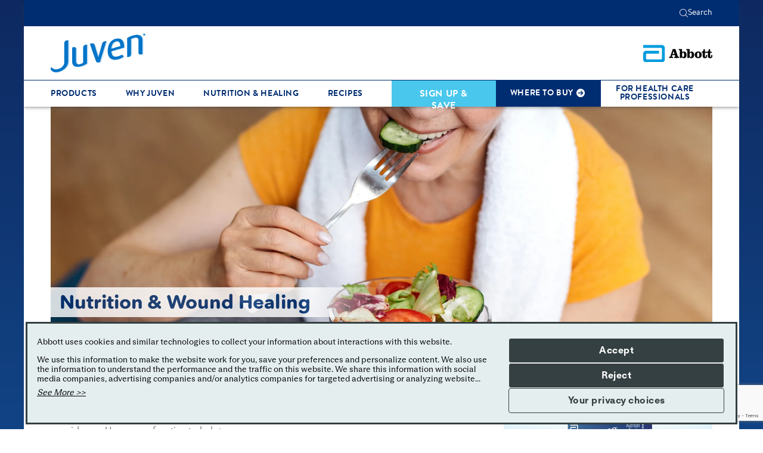

--- FILE ---
content_type: text/html;charset=utf-8
request_url: https://www.juven.com/nutrition-and-healing/healing-journey-takes-time-stay-focused-on-outcome
body_size: 20440
content:

<!DOCTYPE HTML>
<html lang="en-US">
<head>
    <meta charset="UTF-8"/>
    <title>Juven® | Wound-Healing Process Tips</title>
    
	<meta name="title" content="Juven® | Wound-Healing Process Tips"/>
    <meta name="description" content="Be patient, stay encouraged, and focus on nutrition while managing a lengthy wound-healing process."/>
    <meta name="template" content="juven-homepage-template"/>
    <meta name="viewport" content="width=device-width, initial-scale=1"/>
    
    
    
    
    
        <meta name="keywords" content="Wound, stages of healing, time, progress, nutrition, diet, protein, supplement, process, Juven, plan, lengthy, patience"/>
    
    
   
    <script defer="defer" type="text/javascript" src="/.rum/@adobe/helix-rum-js@%5E2/dist/rum-standalone.js"></script>
<link rel="icon" sizes="192x192" href="/etc.clientlibs/abbott-platform/clientlibs/favicons/clientlib-favicon-juven/resources/icon-192x192.png"/>
    <link rel="apple-touch-icon" sizes="180x180" href="/etc.clientlibs/abbott-platform/clientlibs/favicons/clientlib-favicon-juven/resources/apple-touch-icon-180x180.png"/>
    <link rel="apple-touch-icon" sizes="167x167" href="/etc.clientlibs/abbott-platform/clientlibs/favicons/clientlib-favicon-juven/resources/apple-touch-icon-167x167.png"/>
    <link rel="apple-touch-icon" sizes="152x152" href="/etc.clientlibs/abbott-platform/clientlibs/favicons/clientlib-favicon-juven/resources/apple-touch-icon-152x152.png"/>
    <link rel="apple-touch-icon" sizes="120x120" href="/etc.clientlibs/abbott-platform/clientlibs/favicons/clientlib-favicon-juven/resources/apple-touch-icon-120x120.png"/>
    <meta name="msapplication-square310x310logo" content="/etc.clientlibs/abbott-platform/clientlibs/favicons/clientlib-favicon-juven/resources/icon-310x310.png"/>
    <meta name="msapplication-wide310x150logo" content="/etc.clientlibs/abbott-platform/clientlibs/favicons/clientlib-favicon-juven/resources/icon-310x150.png"/>
    <meta name="msapplication-square150x150logo" content="/etc.clientlibs/abbott-platform/clientlibs/favicons/clientlib-favicon-juven/resources/icon-150x150.png"/>
    <meta name="msapplication-square70x70logo" content="/etc.clientlibs/abbott-platform/clientlibs/favicons/clientlib-favicon-juven/resources/icon-70x70.png"/>

    






<meta property="og:url" content="https://www.juven.com/nutrition-and-healing/healing-journey-takes-time-stay-focused-on-outcome"/>
<meta property="og:type" content="website"/>
<meta property="og:title" content="Juven® | Wound-Healing Process Tips"/>
<meta property="og:description" content="Be patient, stay encouraged, and focus on nutrition while managing a lengthy wound-healing process."/>

<meta property="og:image" content="https://www.juven.com/etc.clientlibs/abbott-platform/clientlibs/clientlib-site/resources/images/abbott-logo.png"/>

<link rel="canonical" href="Juven.com/nutrition-and-healing/healing-journey-takes-time-stay-focused-on-outcome"/>

	
    

	
    


    
        <script src="https://consent.trustarc.com/v2/autoblockasset/core.min.js?cmId=aqmjdq"></script> 
    
    
        <script src="https://consent.trustarc.com/v2/autoblock?cmId=aqmjdq"></script> 
    
    
        <script type="text/javascript" async="async" src="https://consent.trustarc.com/v2/notice/aqmjdq"></script>
    
       
    <script>
        var _STATE = {};
        function runOnce() {
        if (!_STATE.hasRunOnce && window.truste && truste.eu && truste.eu.prefclose) {
        console.log("doing run once");
        _STATE.oldValue = truste.eu.bindMap.prefCookie &&
        truste.eu.bindMap.prefCookie.split(':')[0].replace(/[^\d.]/g, '-');
        _STATE.oldMethod = truste.eu.prefclose;
        truste.eu.prefclose = function () {
        _STATE.oldMethod();
        if (truste.eu.bindMap.prefCookie &&
        truste.eu.bindMap.prefCookie.split(':')[0].replace(/[^\d.]/g, '-') !==
        _STATE.oldValue)
        setTimeout(function () {
        window.location.reload();
        }, 20);
        }
        _STATE.hasRunOnce = true;
        _STATE.i && clearInterval(_STATE.i);
        }
        };
        _STATE.i = setInterval(runOnce, 10);
      </script>



    
<link rel="stylesheet" href="/etc.clientlibs/abbott-platform/clientlibs/clientlib-base.lc-654e2f104ebd48c11ca3a12ba0c814df-lc.min.css" type="text/css">
<link rel="stylesheet" href="/etc.clientlibs/abbott-platform/clientlibs/clientlib-site.lc-97aabca41096560373a5aa6193bbf347-lc.min.css" type="text/css">




    
<link rel="stylesheet" href="/etc.clientlibs/an/juven/clientlibs/clientlib-juven-themes.lc-595a906dbe1d2a3b261dae170739d38e-lc.min.css" type="text/css">




    
<link rel="stylesheet" href="/etc.clientlibs/an/division/clientlibs/clientlib-components.lc-69cc1bb99c453bb00f732f2a8bf83bc8-lc.min.css" type="text/css">
<link rel="stylesheet" href="/etc.clientlibs/an/juven/clientlibs/clientlib-juven.lc-83290df8195ed18ac9dc5286376ed1ca-lc.min.css" type="text/css">





<script>
window.dataLayer = window.dataLayer || [];
</script>
<script>
// Google Tag Manager 
    (function(w,d,s,l,i){w[l]=w[l]||[];w[l].push({'gtm.start':
    new Date().getTime(),event:'gtm.js'});
    var j=d.createElement(s),dl=l!='dataLayer'?'&l='+l:'';
    j.defer=true;push=true;
    j.src='https://www.googletagmanager.com/gtm.js?id='+i+dl;
    var headTag = document.getElementsByTagName('head')[0];
    headTag.appendChild(j);
    })(window,document,'script','dataLayer','GTM-PMSPKWB');
   
// End Google Tag Manager 
</script>



<script type="text/javascript" async>
;window.NREUM||(NREUM={});NREUM.init={distributed_tracing:{enabled:true},privacy:{cookies_enabled:true},ajax:{deny_list:["bam.nr-data.net"]}};
window.NREUM||(NREUM={}),__nr_require=function(t,e,n){function r(n){if(!e[n]){var o=e[n]={exports:{}};t[n][0].call(o.exports,function(e){var o=t[n][1][e];return r(o||e)},o,o.exports)}return e[n].exports}if("function"==typeof __nr_require)return __nr_require;for(var o=0;o<n.length;o++)r(n[o]);return r}({1:[function(t,e,n){function r(t){try{s.console&&console.log(t)}catch(e){}}var o,i=t("ee"),a=t(32),s={};try{o=localStorage.getItem("__nr_flags").split(","),console&&"function"==typeof console.log&&(s.console=!0,o.indexOf("dev")!==-1&&(s.dev=!0),o.indexOf("nr_dev")!==-1&&(s.nrDev=!0))}catch(c){}s.nrDev&&i.on("internal-error",function(t){r(t.stack)}),s.dev&&i.on("fn-err",function(t,e,n){r(n.stack)}),s.dev&&(r("NR AGENT IN DEVELOPMENT MODE"),r("flags: "+a(s,function(t,e){return t}).join(", ")))},{}],2:[function(t,e,n){function r(t,e,n,r,s){try{l?l-=1:o(s||new UncaughtException(t,e,n),!0)}catch(f){try{i("ierr",[f,c.now(),!0])}catch(d){}}return"function"==typeof u&&u.apply(this,a(arguments))}function UncaughtException(t,e,n){this.message=t||"Uncaught error with no additional information",this.sourceURL=e,this.line=n}function o(t,e){var n=e?null:c.now();i("err",[t,n])}var i=t("handle"),a=t(33),s=t("ee"),c=t("loader"),f=t("gos"),u=window.onerror,d=!1,p="nr@seenError";if(!c.disabled){var l=0;c.features.err=!0,t(1),window.onerror=r;try{throw new Error}catch(h){"stack"in h&&(t(14),t(13),"addEventListener"in window&&t(7),c.xhrWrappable&&t(15),d=!0)}s.on("fn-start",function(t,e,n){d&&(l+=1)}),s.on("fn-err",function(t,e,n){d&&!n[p]&&(f(n,p,function(){return!0}),this.thrown=!0,o(n))}),s.on("fn-end",function(){d&&!this.thrown&&l>0&&(l-=1)}),s.on("internal-error",function(t){i("ierr",[t,c.now(),!0])})}},{}],3:[function(t,e,n){var r=t("loader");r.disabled||(r.features.ins=!0)},{}],4:[function(t,e,n){function r(){U++,L=g.hash,this[u]=y.now()}function o(){U--,g.hash!==L&&i(0,!0);var t=y.now();this[h]=~~this[h]+t-this[u],this[d]=t}function i(t,e){E.emit("newURL",[""+g,e])}function a(t,e){t.on(e,function(){this[e]=y.now()})}var s="-start",c="-end",f="-body",u="fn"+s,d="fn"+c,p="cb"+s,l="cb"+c,h="jsTime",m="fetch",v="addEventListener",w=window,g=w.location,y=t("loader");if(w[v]&&y.xhrWrappable&&!y.disabled){var x=t(11),b=t(12),E=t(9),R=t(7),O=t(14),T=t(8),P=t(15),S=t(10),M=t("ee"),N=M.get("tracer"),C=t(23);t(17),y.features.spa=!0;var L,U=0;M.on(u,r),b.on(p,r),S.on(p,r),M.on(d,o),b.on(l,o),S.on(l,o),M.buffer([u,d,"xhr-resolved"]),R.buffer([u]),O.buffer(["setTimeout"+c,"clearTimeout"+s,u]),P.buffer([u,"new-xhr","send-xhr"+s]),T.buffer([m+s,m+"-done",m+f+s,m+f+c]),E.buffer(["newURL"]),x.buffer([u]),b.buffer(["propagate",p,l,"executor-err","resolve"+s]),N.buffer([u,"no-"+u]),S.buffer(["new-jsonp","cb-start","jsonp-error","jsonp-end"]),a(T,m+s),a(T,m+"-done"),a(S,"new-jsonp"),a(S,"jsonp-end"),a(S,"cb-start"),E.on("pushState-end",i),E.on("replaceState-end",i),w[v]("hashchange",i,C(!0)),w[v]("load",i,C(!0)),w[v]("popstate",function(){i(0,U>1)},C(!0))}},{}],5:[function(t,e,n){function r(){var t=new PerformanceObserver(function(t,e){var n=t.getEntries();s(v,[n])});try{t.observe({entryTypes:["resource"]})}catch(e){}}function o(t){if(s(v,[window.performance.getEntriesByType(w)]),window.performance["c"+p])try{window.performance[h](m,o,!1)}catch(t){}else try{window.performance[h]("webkit"+m,o,!1)}catch(t){}}function i(t){}if(window.performance&&window.performance.timing&&window.performance.getEntriesByType){var a=t("ee"),s=t("handle"),c=t(14),f=t(13),u=t(6),d=t(23),p="learResourceTimings",l="addEventListener",h="removeEventListener",m="resourcetimingbufferfull",v="bstResource",w="resource",g="-start",y="-end",x="fn"+g,b="fn"+y,E="bstTimer",R="pushState",O=t("loader");if(!O.disabled){O.features.stn=!0,t(9),"addEventListener"in window&&t(7);var T=NREUM.o.EV;a.on(x,function(t,e){var n=t[0];n instanceof T&&(this.bstStart=O.now())}),a.on(b,function(t,e){var n=t[0];n instanceof T&&s("bst",[n,e,this.bstStart,O.now()])}),c.on(x,function(t,e,n){this.bstStart=O.now(),this.bstType=n}),c.on(b,function(t,e){s(E,[e,this.bstStart,O.now(),this.bstType])}),f.on(x,function(){this.bstStart=O.now()}),f.on(b,function(t,e){s(E,[e,this.bstStart,O.now(),"requestAnimationFrame"])}),a.on(R+g,function(t){this.time=O.now(),this.startPath=location.pathname+location.hash}),a.on(R+y,function(t){s("bstHist",[location.pathname+location.hash,this.startPath,this.time])}),u()?(s(v,[window.performance.getEntriesByType("resource")]),r()):l in window.performance&&(window.performance["c"+p]?window.performance[l](m,o,d(!1)):window.performance[l]("webkit"+m,o,d(!1))),document[l]("scroll",i,d(!1)),document[l]("keypress",i,d(!1)),document[l]("click",i,d(!1))}}},{}],6:[function(t,e,n){e.exports=function(){return"PerformanceObserver"in window&&"function"==typeof window.PerformanceObserver}},{}],7:[function(t,e,n){function r(t){for(var e=t;e&&!e.hasOwnProperty(u);)e=Object.getPrototypeOf(e);e&&o(e)}function o(t){s.inPlace(t,[u,d],"-",i)}function i(t,e){return t[1]}var a=t("ee").get("events"),s=t("wrap-function")(a,!0),c=t("gos"),f=XMLHttpRequest,u="addEventListener",d="removeEventListener";e.exports=a,"getPrototypeOf"in Object?(r(document),r(window),r(f.prototype)):f.prototype.hasOwnProperty(u)&&(o(window),o(f.prototype)),a.on(u+"-start",function(t,e){var n=t[1];if(null!==n&&("function"==typeof n||"object"==typeof n)){var r=c(n,"nr@wrapped",function(){function t(){if("function"==typeof n.handleEvent)return n.handleEvent.apply(n,arguments)}var e={object:t,"function":n}[typeof n];return e?s(e,"fn-",null,e.name||"anonymous"):n});this.wrapped=t[1]=r}}),a.on(d+"-start",function(t){t[1]=this.wrapped||t[1]})},{}],8:[function(t,e,n){function r(t,e,n){var r=t[e];"function"==typeof r&&(t[e]=function(){var t=i(arguments),e={};o.emit(n+"before-start",[t],e);var a;e[m]&&e[m].dt&&(a=e[m].dt);var s=r.apply(this,t);return o.emit(n+"start",[t,a],s),s.then(function(t){return o.emit(n+"end",[null,t],s),t},function(t){throw o.emit(n+"end",[t],s),t})})}var o=t("ee").get("fetch"),i=t(33),a=t(32);e.exports=o;var s=window,c="fetch-",f=c+"body-",u=["arrayBuffer","blob","json","text","formData"],d=s.Request,p=s.Response,l=s.fetch,h="prototype",m="nr@context";d&&p&&l&&(a(u,function(t,e){r(d[h],e,f),r(p[h],e,f)}),r(s,"fetch",c),o.on(c+"end",function(t,e){var n=this;if(e){var r=e.headers.get("content-length");null!==r&&(n.rxSize=r),o.emit(c+"done",[null,e],n)}else o.emit(c+"done",[t],n)}))},{}],9:[function(t,e,n){var r=t("ee").get("history"),o=t("wrap-function")(r);e.exports=r;var i=window.history&&window.history.constructor&&window.history.constructor.prototype,a=window.history;i&&i.pushState&&i.replaceState&&(a=i),o.inPlace(a,["pushState","replaceState"],"-")},{}],10:[function(t,e,n){function r(t){function e(){f.emit("jsonp-end",[],l),t.removeEventListener("load",e,c(!1)),t.removeEventListener("error",n,c(!1))}function n(){f.emit("jsonp-error",[],l),f.emit("jsonp-end",[],l),t.removeEventListener("load",e,c(!1)),t.removeEventListener("error",n,c(!1))}var r=t&&"string"==typeof t.nodeName&&"script"===t.nodeName.toLowerCase();if(r){var o="function"==typeof t.addEventListener;if(o){var a=i(t.src);if(a){var d=s(a),p="function"==typeof d.parent[d.key];if(p){var l={};u.inPlace(d.parent,[d.key],"cb-",l),t.addEventListener("load",e,c(!1)),t.addEventListener("error",n,c(!1)),f.emit("new-jsonp",[t.src],l)}}}}}function o(){return"addEventListener"in window}function i(t){var e=t.match(d);return e?e[1]:null}function a(t,e){var n=t.match(l),r=n[1],o=n[3];return o?a(o,e[r]):e[r]}function s(t){var e=t.match(p);return e&&e.length>=3?{key:e[2],parent:a(e[1],window)}:{key:t,parent:window}}var c=t(23),f=t("ee").get("jsonp"),u=t("wrap-function")(f);if(e.exports=f,o()){var d=/[?&](?:callback|cb)=([^&#]+)/,p=/(.*)\.([^.]+)/,l=/^(\w+)(\.|$)(.*)$/,h=["appendChild","insertBefore","replaceChild"];Node&&Node.prototype&&Node.prototype.appendChild?u.inPlace(Node.prototype,h,"dom-"):(u.inPlace(HTMLElement.prototype,h,"dom-"),u.inPlace(HTMLHeadElement.prototype,h,"dom-"),u.inPlace(HTMLBodyElement.prototype,h,"dom-")),f.on("dom-start",function(t){r(t[0])})}},{}],11:[function(t,e,n){var r=t("ee").get("mutation"),o=t("wrap-function")(r),i=NREUM.o.MO;e.exports=r,i&&(window.MutationObserver=function(t){return this instanceof i?new i(o(t,"fn-")):i.apply(this,arguments)},MutationObserver.prototype=i.prototype)},{}],12:[function(t,e,n){function r(t){var e=i.context(),n=s(t,"executor-",e,null,!1),r=new f(n);return i.context(r).getCtx=function(){return e},r}var o=t("wrap-function"),i=t("ee").get("promise"),a=t("ee").getOrSetContext,s=o(i),c=t(32),f=NREUM.o.PR;e.exports=i,f&&(window.Promise=r,["all","race"].forEach(function(t){var e=f[t];f[t]=function(n){function r(t){return function(){i.emit("propagate",[null,!o],a,!1,!1),o=o||!t}}var o=!1;c(n,function(e,n){Promise.resolve(n).then(r("all"===t),r(!1))});var a=e.apply(f,arguments),s=f.resolve(a);return s}}),["resolve","reject"].forEach(function(t){var e=f[t];f[t]=function(t){var n=e.apply(f,arguments);return t!==n&&i.emit("propagate",[t,!0],n,!1,!1),n}}),f.prototype["catch"]=function(t){return this.then(null,t)},f.prototype=Object.create(f.prototype,{constructor:{value:r}}),c(Object.getOwnPropertyNames(f),function(t,e){try{r[e]=f[e]}catch(n){}}),o.wrapInPlace(f.prototype,"then",function(t){return function(){var e=this,n=o.argsToArray.apply(this,arguments),r=a(e);r.promise=e,n[0]=s(n[0],"cb-",r,null,!1),n[1]=s(n[1],"cb-",r,null,!1);var c=t.apply(this,n);return r.nextPromise=c,i.emit("propagate",[e,!0],c,!1,!1),c}}),i.on("executor-start",function(t){t[0]=s(t[0],"resolve-",this,null,!1),t[1]=s(t[1],"resolve-",this,null,!1)}),i.on("executor-err",function(t,e,n){t[1](n)}),i.on("cb-end",function(t,e,n){i.emit("propagate",[n,!0],this.nextPromise,!1,!1)}),i.on("propagate",function(t,e,n){this.getCtx&&!e||(this.getCtx=function(){if(t instanceof Promise)var e=i.context(t);return e&&e.getCtx?e.getCtx():this})}),r.toString=function(){return""+f})},{}],13:[function(t,e,n){var r=t("ee").get("raf"),o=t("wrap-function")(r),i="equestAnimationFrame";e.exports=r,o.inPlace(window,["r"+i,"mozR"+i,"webkitR"+i,"msR"+i],"raf-"),r.on("raf-start",function(t){t[0]=o(t[0],"fn-")})},{}],14:[function(t,e,n){function r(t,e,n){t[0]=a(t[0],"fn-",null,n)}function o(t,e,n){this.method=n,this.timerDuration=isNaN(t[1])?0:+t[1],t[0]=a(t[0],"fn-",this,n)}var i=t("ee").get("timer"),a=t("wrap-function")(i),s="setTimeout",c="setInterval",f="clearTimeout",u="-start",d="-";e.exports=i,a.inPlace(window,[s,"setImmediate"],s+d),a.inPlace(window,[c],c+d),a.inPlace(window,[f,"clearImmediate"],f+d),i.on(c+u,r),i.on(s+u,o)},{}],15:[function(t,e,n){function r(t,e){d.inPlace(e,["onreadystatechange"],"fn-",s)}function o(){var t=this,e=u.context(t);t.readyState>3&&!e.resolved&&(e.resolved=!0,u.emit("xhr-resolved",[],t)),d.inPlace(t,y,"fn-",s)}function i(t){x.push(t),m&&(E?E.then(a):w?w(a):(R=-R,O.data=R))}function a(){for(var t=0;t<x.length;t++)r([],x[t]);x.length&&(x=[])}function s(t,e){return e}function c(t,e){for(var n in t)e[n]=t[n];return e}t(7);var f=t("ee"),u=f.get("xhr"),d=t("wrap-function")(u),p=t(23),l=NREUM.o,h=l.XHR,m=l.MO,v=l.PR,w=l.SI,g="readystatechange",y=["onload","onerror","onabort","onloadstart","onloadend","onprogress","ontimeout"],x=[];e.exports=u;var b=window.XMLHttpRequest=function(t){var e=new h(t);try{u.emit("new-xhr",[e],e),e.addEventListener(g,o,p(!1))}catch(n){try{u.emit("internal-error",[n])}catch(r){}}return e};if(c(h,b),b.prototype=h.prototype,d.inPlace(b.prototype,["open","send"],"-xhr-",s),u.on("send-xhr-start",function(t,e){r(t,e),i(e)}),u.on("open-xhr-start",r),m){var E=v&&v.resolve();if(!w&&!v){var R=1,O=document.createTextNode(R);new m(a).observe(O,{characterData:!0})}}else f.on("fn-end",function(t){t[0]&&t[0].type===g||a()})},{}],16:[function(t,e,n){function r(t){if(!s(t))return null;var e=window.NREUM;if(!e.loader_config)return null;var n=(e.loader_config.accountID||"").toString()||null,r=(e.loader_config.agentID||"").toString()||null,f=(e.loader_config.trustKey||"").toString()||null;if(!n||!r)return null;var h=l.generateSpanId(),m=l.generateTraceId(),v=Date.now(),w={spanId:h,traceId:m,timestamp:v};return(t.sameOrigin||c(t)&&p())&&(w.traceContextParentHeader=o(h,m),w.traceContextStateHeader=i(h,v,n,r,f)),(t.sameOrigin&&!u()||!t.sameOrigin&&c(t)&&d())&&(w.newrelicHeader=a(h,m,v,n,r,f)),w}function o(t,e){return"00-"+e+"-"+t+"-01"}function i(t,e,n,r,o){var i=0,a="",s=1,c="",f="";return o+"@nr="+i+"-"+s+"-"+n+"-"+r+"-"+t+"-"+a+"-"+c+"-"+f+"-"+e}function a(t,e,n,r,o,i){var a="btoa"in window&&"function"==typeof window.btoa;if(!a)return null;var s={v:[0,1],d:{ty:"Browser",ac:r,ap:o,id:t,tr:e,ti:n}};return i&&r!==i&&(s.d.tk=i),btoa(JSON.stringify(s))}function s(t){return f()&&c(t)}function c(t){var e=!1,n={};if("init"in NREUM&&"distributed_tracing"in NREUM.init&&(n=NREUM.init.distributed_tracing),t.sameOrigin)e=!0;else if(n.allowed_origins instanceof Array)for(var r=0;r<n.allowed_origins.length;r++){var o=h(n.allowed_origins[r]);if(t.hostname===o.hostname&&t.protocol===o.protocol&&t.port===o.port){e=!0;break}}return e}function f(){return"init"in NREUM&&"distributed_tracing"in NREUM.init&&!!NREUM.init.distributed_tracing.enabled}function u(){return"init"in NREUM&&"distributed_tracing"in NREUM.init&&!!NREUM.init.distributed_tracing.exclude_newrelic_header}function d(){return"init"in NREUM&&"distributed_tracing"in NREUM.init&&NREUM.init.distributed_tracing.cors_use_newrelic_header!==!1}function p(){return"init"in NREUM&&"distributed_tracing"in NREUM.init&&!!NREUM.init.distributed_tracing.cors_use_tracecontext_headers}var l=t(29),h=t(18);e.exports={generateTracePayload:r,shouldGenerateTrace:s}},{}],17:[function(t,e,n){function r(t){var e=this.params,n=this.metrics;if(!this.ended){this.ended=!0;for(var r=0;r<p;r++)t.removeEventListener(d[r],this.listener,!1);e.aborted||(n.duration=a.now()-this.startTime,this.loadCaptureCalled||4!==t.readyState?null==e.status&&(e.status=0):i(this,t),n.cbTime=this.cbTime,s("xhr",[e,n,this.startTime,this.endTime,"xhr"],this))}}function o(t,e){var n=c(e),r=t.params;r.hostname=n.hostname,r.port=n.port,r.protocol=n.protocol,r.host=n.hostname+":"+n.port,r.pathname=n.pathname,t.parsedOrigin=n,t.sameOrigin=n.sameOrigin}function i(t,e){t.params.status=e.status;var n=v(e,t.lastSize);if(n&&(t.metrics.rxSize=n),t.sameOrigin){var r=e.getResponseHeader("X-NewRelic-App-Data");r&&(t.params.cat=r.split(", ").pop())}t.loadCaptureCalled=!0}var a=t("loader");if(a.xhrWrappable&&!a.disabled){var s=t("handle"),c=t(18),f=t(16).generateTracePayload,u=t("ee"),d=["load","error","abort","timeout"],p=d.length,l=t("id"),h=t(24),m=t(22),v=t(19),w=t(23),g=NREUM.o.REQ,y=window.XMLHttpRequest;a.features.xhr=!0,t(15),t(8),u.on("new-xhr",function(t){var e=this;e.totalCbs=0,e.called=0,e.cbTime=0,e.end=r,e.ended=!1,e.xhrGuids={},e.lastSize=null,e.loadCaptureCalled=!1,e.params=this.params||{},e.metrics=this.metrics||{},t.addEventListener("load",function(n){i(e,t)},w(!1)),h&&(h>34||h<10)||t.addEventListener("progress",function(t){e.lastSize=t.loaded},w(!1))}),u.on("open-xhr-start",function(t){this.params={method:t[0]},o(this,t[1]),this.metrics={}}),u.on("open-xhr-end",function(t,e){"loader_config"in NREUM&&"xpid"in NREUM.loader_config&&this.sameOrigin&&e.setRequestHeader("X-NewRelic-ID",NREUM.loader_config.xpid);var n=f(this.parsedOrigin);if(n){var r=!1;n.newrelicHeader&&(e.setRequestHeader("newrelic",n.newrelicHeader),r=!0),n.traceContextParentHeader&&(e.setRequestHeader("traceparent",n.traceContextParentHeader),n.traceContextStateHeader&&e.setRequestHeader("tracestate",n.traceContextStateHeader),r=!0),r&&(this.dt=n)}}),u.on("send-xhr-start",function(t,e){var n=this.metrics,r=t[0],o=this;if(n&&r){var i=m(r);i&&(n.txSize=i)}this.startTime=a.now(),this.listener=function(t){try{"abort"!==t.type||o.loadCaptureCalled||(o.params.aborted=!0),("load"!==t.type||o.called===o.totalCbs&&(o.onloadCalled||"function"!=typeof e.onload))&&o.end(e)}catch(n){try{u.emit("internal-error",[n])}catch(r){}}};for(var s=0;s<p;s++)e.addEventListener(d[s],this.listener,w(!1))}),u.on("xhr-cb-time",function(t,e,n){this.cbTime+=t,e?this.onloadCalled=!0:this.called+=1,this.called!==this.totalCbs||!this.onloadCalled&&"function"==typeof n.onload||this.end(n)}),u.on("xhr-load-added",function(t,e){var n=""+l(t)+!!e;this.xhrGuids&&!this.xhrGuids[n]&&(this.xhrGuids[n]=!0,this.totalCbs+=1)}),u.on("xhr-load-removed",function(t,e){var n=""+l(t)+!!e;this.xhrGuids&&this.xhrGuids[n]&&(delete this.xhrGuids[n],this.totalCbs-=1)}),u.on("xhr-resolved",function(){this.endTime=a.now()}),u.on("addEventListener-end",function(t,e){e instanceof y&&"load"===t[0]&&u.emit("xhr-load-added",[t[1],t[2]],e)}),u.on("removeEventListener-end",function(t,e){e instanceof y&&"load"===t[0]&&u.emit("xhr-load-removed",[t[1],t[2]],e)}),u.on("fn-start",function(t,e,n){e instanceof y&&("onload"===n&&(this.onload=!0),("load"===(t[0]&&t[0].type)||this.onload)&&(this.xhrCbStart=a.now()))}),u.on("fn-end",function(t,e){this.xhrCbStart&&u.emit("xhr-cb-time",[a.now()-this.xhrCbStart,this.onload,e],e)}),u.on("fetch-before-start",function(t){function e(t,e){var n=!1;return e.newrelicHeader&&(t.set("newrelic",e.newrelicHeader),n=!0),e.traceContextParentHeader&&(t.set("traceparent",e.traceContextParentHeader),e.traceContextStateHeader&&t.set("tracestate",e.traceContextStateHeader),n=!0),n}var n,r=t[1]||{};"string"==typeof t[0]?n=t[0]:t[0]&&t[0].url?n=t[0].url:window.URL&&t[0]&&t[0]instanceof URL&&(n=t[0].href),n&&(this.parsedOrigin=c(n),this.sameOrigin=this.parsedOrigin.sameOrigin);var o=f(this.parsedOrigin);if(o&&(o.newrelicHeader||o.traceContextParentHeader))if("string"==typeof t[0]||window.URL&&t[0]&&t[0]instanceof URL){var i={};for(var a in r)i[a]=r[a];i.headers=new Headers(r.headers||{}),e(i.headers,o)&&(this.dt=o),t.length>1?t[1]=i:t.push(i)}else t[0]&&t[0].headers&&e(t[0].headers,o)&&(this.dt=o)}),u.on("fetch-start",function(t,e){this.params={},this.metrics={},this.startTime=a.now(),this.dt=e,t.length>=1&&(this.target=t[0]),t.length>=2&&(this.opts=t[1]);var n,r=this.opts||{},i=this.target;"string"==typeof i?n=i:"object"==typeof i&&i instanceof g?n=i.url:window.URL&&"object"==typeof i&&i instanceof URL&&(n=i.href),o(this,n);var s=(""+(i&&i instanceof g&&i.method||r.method||"GET")).toUpperCase();this.params.method=s,this.txSize=m(r.body)||0}),u.on("fetch-done",function(t,e){this.endTime=a.now(),this.params||(this.params={}),this.params.status=e?e.status:0;var n;"string"==typeof this.rxSize&&this.rxSize.length>0&&(n=+this.rxSize);var r={txSize:this.txSize,rxSize:n,duration:a.now()-this.startTime};s("xhr",[this.params,r,this.startTime,this.endTime,"fetch"],this)})}},{}],18:[function(t,e,n){var r={};e.exports=function(t){if(t in r)return r[t];var e=document.createElement("a"),n=window.location,o={};e.href=t,o.port=e.port;var i=e.href.split("://");!o.port&&i[1]&&(o.port=i[1].split("/")[0].split("@").pop().split(":")[1]),o.port&&"0"!==o.port||(o.port="https"===i[0]?"443":"80"),o.hostname=e.hostname||n.hostname,o.pathname=e.pathname,o.protocol=i[0],"/"!==o.pathname.charAt(0)&&(o.pathname="/"+o.pathname);var a=!e.protocol||":"===e.protocol||e.protocol===n.protocol,s=e.hostname===document.domain&&e.port===n.port;return o.sameOrigin=a&&(!e.hostname||s),"/"===o.pathname&&(r[t]=o),o}},{}],19:[function(t,e,n){function r(t,e){var n=t.responseType;return"json"===n&&null!==e?e:"arraybuffer"===n||"blob"===n||"json"===n?o(t.response):"text"===n||""===n||void 0===n?o(t.responseText):void 0}var o=t(22);e.exports=r},{}],20:[function(t,e,n){function r(){}function o(t,e,n,r){return function(){return u.recordSupportability("API/"+e+"/called"),i(t+e,[f.now()].concat(s(arguments)),n?null:this,r),n?void 0:this}}var i=t("handle"),a=t(32),s=t(33),c=t("ee").get("tracer"),f=t("loader"),u=t(25),d=NREUM;"undefined"==typeof window.newrelic&&(newrelic=d);var p=["setPageViewName","setCustomAttribute","setErrorHandler","finished","addToTrace","inlineHit","addRelease"],l="api-",h=l+"ixn-";a(p,function(t,e){d[e]=o(l,e,!0,"api")}),d.addPageAction=o(l,"addPageAction",!0),d.setCurrentRouteName=o(l,"routeName",!0),e.exports=newrelic,d.interaction=function(){return(new r).get()};var m=r.prototype={createTracer:function(t,e){var n={},r=this,o="function"==typeof e;return i(h+"tracer",[f.now(),t,n],r),function(){if(c.emit((o?"":"no-")+"fn-start",[f.now(),r,o],n),o)try{return e.apply(this,arguments)}catch(t){throw c.emit("fn-err",[arguments,this,t],n),t}finally{c.emit("fn-end",[f.now()],n)}}}};a("actionText,setName,setAttribute,save,ignore,onEnd,getContext,end,get".split(","),function(t,e){m[e]=o(h,e)}),newrelic.noticeError=function(t,e){"string"==typeof t&&(t=new Error(t)),u.recordSupportability("API/noticeError/called"),i("err",[t,f.now(),!1,e])}},{}],21:[function(t,e,n){function r(t){if(NREUM.init){for(var e=NREUM.init,n=t.split("."),r=0;r<n.length-1;r++)if(e=e[n[r]],"object"!=typeof e)return;return e=e[n[n.length-1]]}}e.exports={getConfiguration:r}},{}],22:[function(t,e,n){e.exports=function(t){if("string"==typeof t&&t.length)return t.length;if("object"==typeof t){if("undefined"!=typeof ArrayBuffer&&t instanceof ArrayBuffer&&t.byteLength)return t.byteLength;if("undefined"!=typeof Blob&&t instanceof Blob&&t.size)return t.size;if(!("undefined"!=typeof FormData&&t instanceof FormData))try{return JSON.stringify(t).length}catch(e){return}}}},{}],23:[function(t,e,n){var r=!1;try{var o=Object.defineProperty({},"passive",{get:function(){r=!0}});window.addEventListener("testPassive",null,o),window.removeEventListener("testPassive",null,o)}catch(i){}e.exports=function(t){return r?{passive:!0,capture:!!t}:!!t}},{}],24:[function(t,e,n){var r=0,o=navigator.userAgent.match(/Firefox[\/\s](\d+\.\d+)/);o&&(r=+o[1]),e.exports=r},{}],25:[function(t,e,n){function r(t,e){var n=[a,t,{name:t},e];return i("storeMetric",n,null,"api"),n}function o(t,e){var n=[s,t,{name:t},e];return i("storeEventMetrics",n,null,"api"),n}var i=t("handle"),a="sm",s="cm";e.exports={constants:{SUPPORTABILITY_METRIC:a,CUSTOM_METRIC:s},recordSupportability:r,recordCustom:o}},{}],26:[function(t,e,n){function r(){return s.exists&&performance.now?Math.round(performance.now()):(i=Math.max((new Date).getTime(),i))-a}function o(){return i}var i=(new Date).getTime(),a=i,s=t(34);e.exports=r,e.exports.offset=a,e.exports.getLastTimestamp=o},{}],27:[function(t,e,n){function r(t){return!(!t||!t.protocol||"file:"===t.protocol)}e.exports=r},{}],28:[function(t,e,n){function r(t,e){var n=t.getEntries();n.forEach(function(t){"first-paint"===t.name?p("timing",["fp",Math.floor(t.startTime)]):"first-contentful-paint"===t.name&&p("timing",["fcp",Math.floor(t.startTime)])})}function o(t,e){var n=t.getEntries();if(n.length>0){var r=n[n.length-1];if(c&&c<r.startTime)return;p("lcp",[r])}}function i(t){t.getEntries().forEach(function(t){t.hadRecentInput||p("cls",[t])})}function a(t){if(t instanceof v&&!g){var e=Math.round(t.timeStamp),n={type:t.type};e<=l.now()?n.fid=l.now()-e:e>l.offset&&e<=Date.now()?(e-=l.offset,n.fid=l.now()-e):e=l.now(),g=!0,p("timing",["fi",e,n])}}function s(t){"hidden"===t&&(c=l.now(),p("pageHide",[c]))}if(!("init"in NREUM&&"page_view_timing"in NREUM.init&&"enabled"in NREUM.init.page_view_timing&&NREUM.init.page_view_timing.enabled===!1)){var c,f,u,d,p=t("handle"),l=t("loader"),h=t(31),m=t(23),v=NREUM.o.EV;if("PerformanceObserver"in window&&"function"==typeof window.PerformanceObserver){f=new PerformanceObserver(r);try{f.observe({entryTypes:["paint"]})}catch(w){}u=new PerformanceObserver(o);try{u.observe({entryTypes:["largest-contentful-paint"]})}catch(w){}d=new PerformanceObserver(i);try{d.observe({type:"layout-shift",buffered:!0})}catch(w){}}if("addEventListener"in document){var g=!1,y=["click","keydown","mousedown","pointerdown","touchstart"];y.forEach(function(t){document.addEventListener(t,a,m(!1))})}h(s)}},{}],29:[function(t,e,n){function r(){function t(){return e?15&e[n++]:16*Math.random()|0}var e=null,n=0,r=window.crypto||window.msCrypto;r&&r.getRandomValues&&(e=r.getRandomValues(new Uint8Array(31)));for(var o,i="xxxxxxxx-xxxx-4xxx-yxxx-xxxxxxxxxxxx",a="",s=0;s<i.length;s++)o=i[s],"x"===o?a+=t().toString(16):"y"===o?(o=3&t()|8,a+=o.toString(16)):a+=o;return a}function o(){return a(16)}function i(){return a(32)}function a(t){function e(){return n?15&n[r++]:16*Math.random()|0}var n=null,r=0,o=window.crypto||window.msCrypto;o&&o.getRandomValues&&Uint8Array&&(n=o.getRandomValues(new Uint8Array(31)));for(var i=[],a=0;a<t;a++)i.push(e().toString(16));return i.join("")}e.exports={generateUuid:r,generateSpanId:o,generateTraceId:i}},{}],30:[function(t,e,n){function r(t,e){if(!o)return!1;if(t!==o)return!1;if(!e)return!0;if(!i)return!1;for(var n=i.split("."),r=e.split("."),a=0;a<r.length;a++)if(r[a]!==n[a])return!1;return!0}var o=null,i=null,a=/Version\/(\S+)\s+Safari/;if(navigator.userAgent){var s=navigator.userAgent,c=s.match(a);c&&s.indexOf("Chrome")===-1&&s.indexOf("Chromium")===-1&&(o="Safari",i=c[1])}e.exports={agent:o,version:i,match:r}},{}],31:[function(t,e,n){function r(t){function e(){t(s&&document[s]?document[s]:document[i]?"hidden":"visible")}"addEventListener"in document&&a&&document.addEventListener(a,e,o(!1))}var o=t(23);e.exports=r;var i,a,s;"undefined"!=typeof document.hidden?(i="hidden",a="visibilitychange",s="visibilityState"):"undefined"!=typeof document.msHidden?(i="msHidden",a="msvisibilitychange"):"undefined"!=typeof document.webkitHidden&&(i="webkitHidden",a="webkitvisibilitychange",s="webkitVisibilityState")},{}],32:[function(t,e,n){function r(t,e){var n=[],r="",i=0;for(r in t)o.call(t,r)&&(n[i]=e(r,t[r]),i+=1);return n}var o=Object.prototype.hasOwnProperty;e.exports=r},{}],33:[function(t,e,n){function r(t,e,n){e||(e=0),"undefined"==typeof n&&(n=t?t.length:0);for(var r=-1,o=n-e||0,i=Array(o<0?0:o);++r<o;)i[r]=t[e+r];return i}e.exports=r},{}],34:[function(t,e,n){e.exports={exists:"undefined"!=typeof window.performance&&window.performance.timing&&"undefined"!=typeof window.performance.timing.navigationStart}},{}],ee:[function(t,e,n){function r(){}function o(t){function e(t){return t&&t instanceof r?t:t?f(t,c,a):a()}function n(n,r,o,i,a){if(a!==!1&&(a=!0),!l.aborted||i){t&&a&&t(n,r,o);for(var s=e(o),c=m(n),f=c.length,u=0;u<f;u++)c[u].apply(s,r);var p=d[y[n]];return p&&p.push([x,n,r,s]),s}}function i(t,e){g[t]=m(t).concat(e)}function h(t,e){var n=g[t];if(n)for(var r=0;r<n.length;r++)n[r]===e&&n.splice(r,1)}function m(t){return g[t]||[]}function v(t){return p[t]=p[t]||o(n)}function w(t,e){l.aborted||u(t,function(t,n){e=e||"feature",y[n]=e,e in d||(d[e]=[])})}var g={},y={},x={on:i,addEventListener:i,removeEventListener:h,emit:n,get:v,listeners:m,context:e,buffer:w,abort:s,aborted:!1};return x}function i(t){return f(t,c,a)}function a(){return new r}function s(){(d.api||d.feature)&&(l.aborted=!0,d=l.backlog={})}var c="nr@context",f=t("gos"),u=t(32),d={},p={},l=e.exports=o();e.exports.getOrSetContext=i,l.backlog=d},{}],gos:[function(t,e,n){function r(t,e,n){if(o.call(t,e))return t[e];var r=n();if(Object.defineProperty&&Object.keys)try{return Object.defineProperty(t,e,{value:r,writable:!0,enumerable:!1}),r}catch(i){}return t[e]=r,r}var o=Object.prototype.hasOwnProperty;e.exports=r},{}],handle:[function(t,e,n){function r(t,e,n,r){o.buffer([t],r),o.emit(t,e,n)}var o=t("ee").get("handle");e.exports=r,r.ee=o},{}],id:[function(t,e,n){function r(t){var e=typeof t;return!t||"object"!==e&&"function"!==e?-1:t===window?0:a(t,i,function(){return o++})}var o=1,i="nr@id",a=t("gos");e.exports=r},{}],loader:[function(t,e,n){function r(){if(!P++){var t=T.info=NREUM.info,e=v.getElementsByTagName("script")[0];if(setTimeout(f.abort,3e4),!(t&&t.licenseKey&&t.applicationID&&e))return f.abort();c(R,function(e,n){t[e]||(t[e]=n)});var n=a();s("mark",["onload",n+T.offset],null,"api"),s("timing",["load",n]);var r=v.createElement("script");0===t.agent.indexOf("http://")||0===t.agent.indexOf("https://")?r.src=t.agent:r.src=h+"://"+t.agent,e.parentNode.insertBefore(r,e)}}function o(){"complete"===v.readyState&&i()}function i(){s("mark",["domContent",a()+T.offset],null,"api")}var a=t(26),s=t("handle"),c=t(32),f=t("ee"),u=t(30),d=t(27),p=t(21),l=t(23),h=p.getConfiguration("ssl")===!1?"http":"https",m=window,v=m.document,w="addEventListener",g="attachEvent",y=m.XMLHttpRequest,x=y&&y.prototype,b=!d(m.location);NREUM.o={ST:setTimeout,SI:m.setImmediate,CT:clearTimeout,XHR:y,REQ:m.Request,EV:m.Event,PR:m.Promise,MO:m.MutationObserver};var E=""+location,R={beacon:"bam.nr-data.net",errorBeacon:"bam.nr-data.net",agent:"js-agent.newrelic.com/nr-spa-1212.min.js"},O=y&&x&&x[w]&&!/CriOS/.test(navigator.userAgent),T=e.exports={offset:a.getLastTimestamp(),now:a,origin:E,features:{},xhrWrappable:O,userAgent:u,disabled:b};if(!b){t(20),t(28),v[w]?(v[w]("DOMContentLoaded",i,l(!1)),m[w]("load",r,l(!1))):(v[g]("onreadystatechange",o),m[g]("onload",r)),s("mark",["firstbyte",a.getLastTimestamp()],null,"api");var P=0}},{}],"wrap-function":[function(t,e,n){function r(t,e){function n(e,n,r,c,f){function nrWrapper(){var i,a,u,p;try{a=this,i=d(arguments),u="function"==typeof r?r(i,a):r||{}}catch(l){o([l,"",[i,a,c],u],t)}s(n+"start",[i,a,c],u,f);try{return p=e.apply(a,i)}catch(h){throw s(n+"err",[i,a,h],u,f),h}finally{s(n+"end",[i,a,p],u,f)}}return a(e)?e:(n||(n=""),nrWrapper[p]=e,i(e,nrWrapper,t),nrWrapper)}function r(t,e,r,o,i){r||(r="");var s,c,f,u="-"===r.charAt(0);for(f=0;f<e.length;f++)c=e[f],s=t[c],a(s)||(t[c]=n(s,u?c+r:r,o,c,i))}function s(n,r,i,a){if(!h||e){var s=h;h=!0;try{t.emit(n,r,i,e,a)}catch(c){o([c,n,r,i],t)}h=s}}return t||(t=u),n.inPlace=r,n.flag=p,n}function o(t,e){e||(e=u);try{e.emit("internal-error",t)}catch(n){}}function i(t,e,n){if(Object.defineProperty&&Object.keys)try{var r=Object.keys(t);return r.forEach(function(n){Object.defineProperty(e,n,{get:function(){return t[n]},set:function(e){return t[n]=e,e}})}),e}catch(i){o([i],n)}for(var a in t)l.call(t,a)&&(e[a]=t[a]);return e}function a(t){return!(t&&t instanceof Function&&t.apply&&!t[p])}function s(t,e){var n=e(t);return n[p]=t,i(t,n,u),n}function c(t,e,n){var r=t[e];t[e]=s(r,n)}function f(){for(var t=arguments.length,e=new Array(t),n=0;n<t;++n)e[n]=arguments[n];return e}var u=t("ee"),d=t(33),p="nr@original",l=Object.prototype.hasOwnProperty,h=!1;e.exports=r,e.exports.wrapFunction=s,e.exports.wrapInPlace=c,e.exports.argsToArray=f},{}]},{},["loader",2,17,5,3,4]);
;NREUM.loader_config={accountID:"2629726",trustKey:"1417428",agentID:"1834924772",licenseKey:"NRJS-ae8f2148d8b44dd4bec",applicationID:"1834924772"}
;NREUM.info={beacon:"bam.nr-data.net",errorBeacon:"bam.nr-data.net",licenseKey:"NRJS-ae8f2148d8b44dd4bec",applicationID:"1834924772",sa:1}
</script>





<input type="hidden" id="cmpidField" name="cmpid" value="aqmjdq"/>
<input type="hidden" id="selfValue" name="selfValue"/>



    
    
    

    

    
    
    

    
    
</head>
<body class="genericpage page basicpage" id="genericpage-b48864230b">
	  





<noscript><iframe title="intentionally black" src="https://www.googletagmanager.com/ns.html?id=GTM-PMSPKWB" height="0" width="0" style="display:none;visibility:hidden" aria-hidden="true"></iframe></noscript>




	




	



	
<div class="abbott-wrapper">
	

	

    



<div class="xf-content-height">
    <div class="root responsivegrid">


<div class="aem-Grid aem-Grid--12 aem-Grid--default--12 ">
    
    <div class="header aem-GridColumn aem-GridColumn--default--12"><header class="o-header-v2-global " id="header-e8d8e0c0c4" data-js-component="header-v2">

  
  <div class="o-header-v2-global__sticky-section">
    <section class="o-header-v2-global__section o-header-v2-global__section--utility-top"><div class="section o-header-v2-section--alignGroupsEnd o-header-v2-section--visibilityScreenDesktop"><div class="o-header-v2-section container">
  




    
    
    <div class="group"><div class="o-header-v2-group">
  




    
    
    <div class="headersearch">
    
    
    <div id="headersearch-efb32e1ab0" class="a-search  ">
        <input type="hidden" value="false" name="enablePredictiveSearch"/>
        
            <form action="/search">
                <a data-search-click="click" class="a-link__text a-search--icon-left" aria-expanded="false" aria-label="Search" role="button" tabindex="0"><em class="abt-icon abt-icon-search"></em></a>
                <input type="search" class="a-search__input" name="q" aria-label="Search" placeholder="Search" data-placeholder="Search" autocomplete="off"/>
                <span data-api-version="false">
                <span data-search-close="close" class="a-search--icon-right" aria-label="Close" tabindex="0" role="button"><em class="abt-icon abt-icon-cancel"></em></span>

            </form>
        
        
    </div>


    



</div>



</div>


    

</div>



</div>


    

</div>
</section>
    <section class="o-header-v2-global__section o-header-v2-global__section--main"><div class="section o-header-v2-section--alignGroupsBetween"><div class="o-header-v2-section container">
  




    
    
    <div class="group"><div class="o-header-v2-group">
  




    
    
    <div class="logo link button">
    <div id="logo-e494247f97" class="a-logo-comp  ">
        
        
        
        
        
        
			<a class="a-logo-comp--link" href="/home" target="_self">
                <img loading="lazy" class="a-logo-comp--image img-fluid" src="/content/dam/an/juven/new-assets/Juven-logo-new-1.png" alt="Juven"/>
                
            </a>
            
        
    </div>



    
    

</div>



</div>


    

</div>


    
    
    <div class="group"><div class="o-header-v2-group">
  




    
    
    <div class="group o-header-v2-group--visibilityStickyUnstuck"><div class="o-header-v2-group">
  




    
    
    

    
    
    <div class="logo link button logo--small">
    <div id="logo-f47f1a5c73" class="a-logo-comp  ">
        
        
        
        
        
        
			<a class="a-logo-comp--link" href="https://www.abbott.com" target="_blank">
                <img loading="lazy" class="a-logo-comp--image img-fluid" src="/content/dam/an/juven/new-assets/Abbott-logo-new-1.png" alt="abbott"/>
                
            </a>
            
        
    </div>



    
    

</div>



</div>


    

</div>



</div>


    

</div>



</div>


    

</div>
</section>
    <section class="o-header-v2-global__section o-header-v2-global__section--utility-bottom"><div class="section o-header-v2-section--alignGroupsBetween"><div class="o-header-v2-section container">
  




    
    
    <div class="group"><div class="o-header-v2-group">
  




    
    
    <div class="group"><div class="o-header-v2-group">
  




    
    
    <div class="megamenu carousel panelcontainer">
    <div id="header_menu_juven" class="m-mega-menu__mobile " data-js-component="mega-menu">
        
	
	


		

		<nav class="navbar navbar-expand-lg" role="navigation" itemscope itemtype="http://schema.org/SiteNavigationElement">

			<button class="navbar-toggler" type="button">
				<span class="abt-icon-hamburger"></span>
			</button>
			<div class="navbar-collapse" id="navbarNavAltMarkup">
				<div class="navbar-collapse-wrapper" id="navbarCollapseWrapper">
					<ul class="navbar-nav mr-auto  hide-lg-country hide-lg-language">
						<li class="m-mega-menu__mobile-item-wrapper"><div class="link button a-link a-link--icon">


	
	

    
    
    
	
	
		<div class="a-link ">
			<a id="link-cf9b50b791" class="a-link__text 
							  
							 " href="/products/juven-orange" target="_self">
				
				<span class="a-link__inner-text">Products</span>
	</a>
	</div>




    


</div>
</li>
<li class="m-mega-menu__mobile-item-wrapper"><div class="link button a-link a-link--icon">


	
	

    
    
    
	
	
		<div class="a-link ">
			<a id="link-596f1b2a55" class="a-link__text 
							  
							 " href="/why-juven" target="_self">
				
				<span class="a-link__inner-text">Why Juven</span>
	</a>
	</div>




    


</div>
</li>
<li class="m-mega-menu__mobile-item-wrapper"><div class="link button a-link a-link--icon">


	
	

    
    
    
	
	
		<div class="a-link ">
			<a id="link-d3ba9441fb" class="a-link__text 
							  
							 " href="/nutrition-and-healing" target="_self">
				
				<span class="a-link__inner-text">Nutrition &amp; Healing</span>
	</a>
	</div>




    


</div>
</li>
<li class="m-mega-menu__mobile-item-wrapper"><div class="link button a-link a-link--icon">


	
	

    
    
    
	
	
		<div class="a-link ">
			<a id="link-21bfc11eed" class="a-link__text 
							  
							 " href="/recipes" target="_self">
				
				<span class="a-link__inner-text">Recipes</span>
	</a>
	</div>




    


</div>
</li>
<li class="m-mega-menu__mobile-item-wrapper"><div class="button link a-button a-button--primary remove-margin--top remove-margin--bottom">












	
	
	
	
	<a id="sign_up_navigation" class="btn  " href="/rewards" target="_self">
        
		
			
			
			
			<span>Sign up &amp; Save</span>
			
		
	</a>
	







    

</div>
</li>
<li class="m-mega-menu__mobile-item-wrapper"><div class="button link a-button a-button--primary a-button--sm a-button--icon-right justify-content-center remove-margin--top remove-margin--bottom">












	
	
	
	
	<a id="where_to_buy_navigation" class="btn  " href="/where-to-buy-juven?ps-sku=66691" target="_self">
        
		
			
			
			<em class="abt-icon abt-icon-arrow_circle"></em>
			<span>Where to Buy</span>
			
		
	</a>
	







    

</div>
</li>
<li class="m-mega-menu__mobile-item-wrapper"><div class="link button a-link a-link--icon">


	
	

    
    
    
	
	
		<div class="a-link ">
			<a id="hcp-megamenu--link" class="a-link__text 
							  
							 " href="https://www.abbottnutrition.com/our-brands/juven" target="_self">
				
				<span class="a-link__inner-text">FOR HEALTH CARE <br />PROFESSIONALS</span>
	</a>
	</div>




    


</div>
</li>

						
					</ul>
				</div>
			</div>
		</nav>


		

	


    </div>


</div>


    
    
    <div class="group o-header-v2-group--visibilityScreenMobile"><div class="o-header-v2-group">
  




    
    
    <div class="button link a-button a-button--primary a-button--sm a-button--icon-right">












	
	
	
	
	<a id="button-3b5c95a515" class="btn  " href="/where-to-buy-juven?ps-sku=66691" target="_self">
        
		
			
			
			<em class="abt-icon abt-icon-arrow_circle"></em>
			<span>Where to Buy</span>
			
		
	</a>
	







    

</div>



</div>


    

</div>



</div>


    

</div>



</div>


    

</div>


    
    
    <div class="group o-header-v2-group--visibilityScreenMobile"><div class="o-header-v2-group">
  




    
    
    <div class="group o-header-v2-group--visibilityScreenMobile"><div class="o-header-v2-group">
  




    
    
    <div class="headersearch">
    
    
    <div id="headersearch-87a742bd44" class="a-search  ">
        <input type="hidden" value="false" name="enablePredictiveSearch"/>
        
            <form action="/search">
                <a data-search-click="click" class="a-link__text a-search--icon-left" aria-expanded="false" aria-label="search" role="button" tabindex="0"><em class="abt-icon abt-icon-search"></em></a>
                <input type="search" class="a-search__input" name="q" autocomplete="off"/>
                <span data-api-version="false">
                <span data-search-close="close" class="a-search--icon-right" aria-label="Close" tabindex="0" role="button"><em class="abt-icon abt-icon-cancel"></em></span>

            </form>
        
        
    </div>


    



</div>



</div>


    

</div>



</div>


    

</div>



</div>


    

</div>
</section>
  </div>
</header>


    
</div>
<div class="embed aem-GridColumn aem-GridColumn--default--12"><div id="embed-105e078b7d" class="cmp-embed ">
    
    
    
    	<script>
var excludePages = ['/rewards', '/contact', '/unsubscribe'];
if(!excludePages.includes(window.location.pathname)){
var script= document.createElement('script');
script.src = "https://www.google.com/recaptcha/enterprise.js?render=6Lc_ifkhAAAAACJecsEsTLUJJJuEQJyqqsQlamSk";
document.head.appendChild(script); 
}

</script>
    
    
</div>

    

</div>

    
</div>
</div>

</div>


    

    
</div>

<input type="hidden" name="x-preferred-language" value="en_us" data-header="true"/>
<input type="hidden" name="x-country-code" value="US" data-header="true"/>
<input type="hidden" name="x-application-id" value="anjuven" data-header="true"/>
<input type="hidden" id="session-api-url" value="https://services.abbott/api/private/profile/session"/>
<input type="hidden" name="search-register-api-url" value="https://services.abbott/api/public/event/registercontentevent"/>

<input type="hidden" name="data-cookie-expire-period"/>
<input type="hidden" name="data-create-cookie-response" value="true"/>

<main id="pageContent">
<div class="root responsivegrid">


<div class="aem-Grid aem-Grid--12 aem-Grid--default--12 ">
    
    <div class="m-hero remove-margin--top remove-margin--bottom mob-remove-margin--top mob-remove-margin--bottom m-hero-image--without-text mob-remove-padding--bottom mob-component-margin-top--1rem aem-GridColumn aem-GridColumn--default--12">
   <section id="section_herobanner-38f814a004">
      <style>
         #section_herobanner-38f814a004 {
         --hero-start-color: ;
         --hero-start-position: %;
         --hero-end-color: ;
         --hero-end-position: %;
         }
      </style>
      <div class="container" data-js-component="hero-v2">
         <div class="row no-gutters">
            <div class="m-hero__content" data-animated="false">
               
               <p class="m-hero__title h6"> </p>
               <h1 class="m-hero__header h1-hero">Nutrition &amp; Wound Healing </h1>
               
               <div class="m-hero__body"></div>
               
               
<div class="m-hero__extras">
           
                           
</div>

            </div>
            <div class="m-hero__media ">
               <div class='m-hero__image d-none d-lg-block d-md-none d-sm-none d-xl-block'>
                     <img src="/content/dam/an/juven/new-assets/juven-beverages-hero-2x.jpg" loading="lazy" class="cmp-image__image" itemprop="contentUrl" data-cmp-hook-image="image" alt="Nutrition &amp; Healing"/>
                  </div>
               
               <div>
                  <div class='m-hero__image d-none d-lg-none d-sm-none d-md-block d-xl-none'>
                     <img src="/content/dam/an/juven/new-assets/juven-beverages-hero-2x.jpg" loading="lazy" class="cmp-image__image" itemprop="contentUrl" data-cmp-hook-image="image" alt="Nutrition &amp; Healing"/>
                  </div>
               </div>
               
               <div>
                  <div class='m-hero__image d-lg-none d-sm-block d-xl-none d-md-none'>
                     <img src="/content/dam/an/juven/new-assets/juven-beverages-hero-2x.jpg" loading="lazy" class="cmp-image__image" itemprop="contentUrl" data-cmp-hook-image="image" alt="Nutrition &amp; Healing"/>
                  </div>
               </div>
			      
            </div>
         </div>
      </div>
      
    

   </section>

</div>
<div class="columncontrol column-tablet-spacing--0 remove-margin--top remove-margin--bottom column-mob-remove--top-spacing component-margin-bottom--1rem component-margin-top--2rem tab-remove-margin--bottom mob-remove-margin--top aem-GridColumn aem-GridColumn--default--12">



    
        <div id="columncontrol-deb2db7d0d" class="container ">
            <div class="row">
                
                
                
                <div class="col-12 col-md-8 col-lg-8 columncontrol__column ">




    
    
    <div class="container responsivegrid remove-margin--top remove-margin--bottom">
<section id="section-container-1994b39c74" data-js-component="container">
    
   
   <div class="a-container__row">
      <div class="a-container__content">
         
         
    
    <div id="container-1994b39c74" class="cmp-container">
        
        <div class="text"><section id="text-434032a115" class="cmp-text ">
   
   
      <h1 style="	font-size: 16.0px !important;
	font-weight: 100 !important;
" class="d-none">Tips for managing wound healing over time</h1>

      
   
   
</section>

    
</div>
<div class="text font-avenir-next-rounded-bold mob-remove-margin--top remove-margin--bottom component-margin-bottom--0-5rem a-text-remove-margin a-text-color--midnight-blue font-size--32 mob-font-size--20 line-height--32"><section id="text-f4849934a1" class="cmp-text ">
   
   
      <p>Wound healing: What to expect</p>

      
   
   
</section>

    
</div>
<div class="text font-avenir-next-rounded-bold remove-margin--top remove-margin--bottom component-margin-top--1rem a-text-remove-margin a-text-color--gray font-size--16 mob-font-size--14 line-height--20 mob-line-height--20 md-font-size--14"><section id="text-1d3443ffc9" class="cmp-text ">
   
   
      <p><strong>Be patient, not discouraged</strong></p>

      
   
   
</section>

    
</div>
<div class="text font-avenir-next-rounded-regular remove-margin--top remove-margin--bottom a-text-remove-margin a-text-color--gray a-text--list-disc font-size--16 mob-font-size--14 line-height--20 mob-line-height--20 md-font-size--14"><section id="text-cb027f07ba" class="cmp-text ">
   
   
      <p> </p>
<p>Healing takes time. In fact, some wounds, including incisions, can take a year<sup>1</sup> or more to fully heal. Don’t be discouraged if you experience a setback. Just continue to follow your doctor’s guidance. Here are a few tips to help:</p>
<p> </p>
<ul><li><h5 style="	font-size: 16.0px !important;
	font-weight: 100 !important;
">Take pictures of your wound twice a week so you can see the progress. You may forget how far you’ve come</h5>
</li><li><h2 style="	font-size: 16.0px !important;
	font-weight: 100 !important;
">Follow the wound care plan for the care and management of your wound or incision</h2>
</li><li><h3 style="	font-size: 16.0px !important;
	font-weight: 100 !important;
">If you’re unsure about a wound care technique, ask your health care provider for guidance</h3>
</li><li><h4 style="	font-size: 16.0px !important;
	font-weight: 100 !important;
">Focus on your diet and getting the necessary nutrition that supports wound healing. That may include increased protein and a nutritional supplement like Juven<sup>®</sup></h4>
</li></ul>
<p> </p>
<p>Use Juven under medical supervision in addition to a complete, balanced diet.</p>

      
   
   
</section>

    
</div>
<div class="text font-avenir-next-regular mob-remove-margin--top remove-margin--bottom component-margin-top--1rem component-remove--bottom-padding a-text-color--similar-gray font-size--12 mob-font-size--14 line-height--14 mob-line-height--18"><section id="text-6f2327bcdd" class="cmp-text ">
   
   
      <p><span style="	font-family: &#34;Avenir Next Rounded Bold&#34;;
">Reference: 1.</span> <a href="https://www.webmd.com/first-aid/ss/slideshow-how-does-your-wound-heal">https://www.webmd.com/first-aid/ss/slideshow-how-does-your-wound-heal</a> Accessed January 11, 2024.</p>

      
   
   
</section>

    
</div>

        
    </div>

      </div>
      
      
   </div>

</section>
</div>


</div>
                
            
                
                
                
                <div class="col-12 col-md-4 col-lg-4 columncontrol__column ">




    
    
    <article data-js-component="card" class="m-card m-card--feature-article m-card--short m-card__title-white remove-margin--top remove-margin--bottom mob-remove-margin--top font-avenir-next-bold">
<section id="cards-7196d78d15" class=" m-card__wrapper">
  
  
  
  
      <a aria-label="Clickable Card" data-redirect-confirm="false" class="m-card-link" data-disable-child-links href="https://www.juven.com/rewards" target="_self">
        <div class="m-card__media">
          
	<div class="m-card__wrap">
		<div class="m-card__image"><div data-cmp-is="image" data-cmp-lazythreshold="0" data-cmp-src="/nutrition-and-healing/healing-journey-takes-time-stay-focused-on-outcome/_jcr_content/root/columncontrol_copy/tab_item_no_1/cards_copy_copy_copy.coreimg{.width}.jpeg/1758785123468/tni-25-0908201-img-juven-rewards-home-subpages.jpeg" data-asset="/content/dam/an/juven/home/TNI-25-0908201-img-juven-rewards-home-subpages.jpg" data-title="Start Saving" id="image-7196d78d15" class="cmp-image cmp-image--desktop " itemscope itemtype="http://schema.org/ImageObject">
    
        
            
            <img src="/nutrition-and-healing/healing-journey-takes-time-stay-focused-on-outcome/_jcr_content/root/columncontrol_copy/tab_item_no_1/cards_copy_copy_copy.coreimg.jpeg/1758785123468/tni-25-0908201-img-juven-rewards-home-subpages.jpeg" class="cmp-image__image a-image__default   " itemprop="contentUrl" data-cmp-hook-image="image" loading="lazy" alt="Start Saving"/>
            
        
        <!-- tablet Image -->
        
        <!-- mobile Image -->
        
    
    
    
    
</div>

    
</div>
		
		
	</div>

        </div>
        <div class="m-card__body">
          <h2 class="m-card__title h4">Start Saving</h2>
          <div class="m-card__description"></div>
          
          <div class="nonClickableLink nonclickablelink">
	<p class="font-weight-bold"></p>


    
</div>

        </div>
      </a>
  
</section>

    
</article>


    
    
    <article data-js-component="card" class="m-card m-card--feature-article m-card--short m-card__title-white remove-margin--bottom font-avenir-next-bold">
<section id="cards-884376d6bf" class=" m-card__wrapper">
  
  
  
  
      <a aria-label="Clickable Card" data-redirect-confirm="false" class="m-card-link" data-disable-child-links href="https://www.juven.com/products/juven-orange" target="_self">
        <div class="m-card__media">
          
	<div class="m-card__wrap">
		<div class="m-card__image"><div data-cmp-is="image" data-cmp-lazythreshold="0" data-cmp-src="/nutrition-and-healing/healing-journey-takes-time-stay-focused-on-outcome/_jcr_content/root/columncontrol_copy/tab_item_no_1/cards_copy_140275638.coreimg{.width}.jpeg/1765446300507/juven-products.jpeg" data-asset="/content/dam/an/juven/products/juven-products.jpg" data-title="Juven Products" id="image-884376d6bf" class="cmp-image cmp-image--desktop " itemscope itemtype="http://schema.org/ImageObject">
    
        
            
            <img src="/nutrition-and-healing/healing-journey-takes-time-stay-focused-on-outcome/_jcr_content/root/columncontrol_copy/tab_item_no_1/cards_copy_140275638.coreimg.jpeg/1765446300507/juven-products.jpeg" class="cmp-image__image a-image__default   " itemprop="contentUrl" data-cmp-hook-image="image" loading="lazy" alt="Juven Products"/>
            
        
        <!-- tablet Image -->
        
        <!-- mobile Image -->
        
    
    
    
    
</div>

    
</div>
		
		
	</div>

        </div>
        <div class="m-card__body">
          <h2 class="m-card__title h4"><h3 style="	text-align: right;
">Products</h3>
</h2>
          <div class="m-card__description"></div>
          
          <div class="nonClickableLink nonclickablelink">
	<p class="font-weight-bold"></p>


    
</div>

        </div>
      </a>
  
</section>

    
</article>


    
    
    <article data-js-component="card" class="m-card m-card--feature-article m-card--short m-card__title-white remove-margin--bottom component-margin-top--2rem mob-remove-margin--top mob-component-margin-top--1rem font-avenir-next-bold">
<section id="cards-8c0d5acd43" class=" m-card__wrapper">
  
  
  
  
      <a aria-label="Clickable Card" data-redirect-confirm="false" class="m-card-link" data-disable-child-links href="https://www.juven.com/recipes/snacks" target="_self">
        <div class="m-card__media">
          
	<div class="m-card__wrap">
		<div class="m-card__image"><div data-cmp-is="image" data-cmp-lazythreshold="0" data-cmp-src="/nutrition-and-healing/healing-journey-takes-time-stay-focused-on-outcome/_jcr_content/root/columncontrol_copy/tab_item_no_1/cards_copy_copy_copy_1470949150.coreimg{.width}.jpeg/1765446366798/juven-snacks.jpeg" data-asset="/content/dam/an/juven/new-assets/juven-snacks.jpg" data-title="Snacks" id="image-8c0d5acd43" class="cmp-image cmp-image--desktop " itemscope itemtype="http://schema.org/ImageObject">
    
        
            
            <img src="/nutrition-and-healing/healing-journey-takes-time-stay-focused-on-outcome/_jcr_content/root/columncontrol_copy/tab_item_no_1/cards_copy_copy_copy_1470949150.coreimg.jpeg/1765446366798/juven-snacks.jpeg" class="cmp-image__image a-image__default   " itemprop="contentUrl" data-cmp-hook-image="image" loading="lazy" alt="Snacks"/>
            
        
        <!-- tablet Image -->
        
        <!-- mobile Image -->
        
    
    
    
    
</div>

    
</div>
		
		
	</div>

        </div>
        <div class="m-card__body">
          <h2 class="m-card__title h4"><h3 style="	text-align: right;
">Snacks</h3>
</h2>
          <div class="m-card__description"></div>
          
          <div class="nonClickableLink nonclickablelink">
	<p class="font-weight-bold"></p>


    
</div>

        </div>
      </a>
  
</section>

    
</article>


    
    
    <article data-js-component="card" class="m-card m-card--feature-article m-card--short m-card__title-white component-margin-top--2rem mob-remove-margin--top mob-component-margin-top--1rem font-avenir-next-bold">
<section id="cards-68735f3afc" class=" m-card__wrapper">
  
  
  
  
      <a aria-label="Clickable Card" data-redirect-confirm="false" class="m-card-link" data-disable-child-links href="https://www.juven.com/where-to-buy-juven" target="_self">
        <div class="m-card__media">
          
	<div class="m-card__wrap">
		<div class="m-card__image"><div data-cmp-is="image" data-cmp-lazythreshold="0" data-cmp-src="/nutrition-and-healing/healing-journey-takes-time-stay-focused-on-outcome/_jcr_content/root/columncontrol_copy/tab_item_no_1/cards_copy_copy_copy_1462679482.coreimg{.width}.jpeg/1765446306252/juven-product-portfolio-where-to-buy.jpeg" data-asset="/content/dam/an/juven/products/juven-product-portfolio-where-to-buy.jpg" data-title="Juven Where to Buy" id="image-68735f3afc" class="cmp-image cmp-image--desktop " itemscope itemtype="http://schema.org/ImageObject">
    
        
            
            <img src="/nutrition-and-healing/healing-journey-takes-time-stay-focused-on-outcome/_jcr_content/root/columncontrol_copy/tab_item_no_1/cards_copy_copy_copy_1462679482.coreimg.jpeg/1765446306252/juven-product-portfolio-where-to-buy.jpeg" class="cmp-image__image a-image__default   " itemprop="contentUrl" data-cmp-hook-image="image" loading="lazy" alt="Juven Where to Buy"/>
            
        
        <!-- tablet Image -->
        
        <!-- mobile Image -->
        
    
    
    
    
</div>

    
</div>
		
		
	</div>

        </div>
        <div class="m-card__body">
          <h2 class="m-card__title h4"><h3 style="	text-align: right;
">Where to Buy</h3>
</h2>
          <div class="m-card__description"></div>
          
          <div class="nonClickableLink nonclickablelink">
	<p class="font-weight-bold"></p>


    
</div>

        </div>
      </a>
  
</section>

    
</article>


</div>
                
            </div>
        </div>
    

</div>

    
</div>
</div>

</main>
<div class="abbott-wrapper">
    
    <div>
		
	</div>
    

    



<div class="xf-content-height">
    <div class="root responsivegrid">


<div class="aem-Grid aem-Grid--12 aem-Grid--default--12 ">
    
    <div class="footer aem-GridColumn aem-GridColumn--default--12">
<footer>
	
	
	

    


    


	
   <div class="o-footer bg-black " id="footer-945b9bfde3">
      <div class="container o-footer__top">
         <div class="row">
            
            
   
      
      <div class="col-12 col-lg-2 o-footer__link-wrapper">
         <!--/* MOLECULE: LINK STACK STARTS HERE-->
         
         
	
		<div id="linkstack-b9929309d6" class="m-link-stack js-m-link-stack " data-js-component="default-link-stack">
        
	<div class="m-link-stack--header">
		

		

		
    
    
    <h6 class="m-link-stack--title">SITE PAGES
    </h6>


		
			<a aria-label="SITE PAGES" role="link" href="javascript:void(0)" class="abt-icon-down-arrow js-collapse-icon"></a>
		
	</div>

        
            
	<ul class="js-collapsable-links m-link-stack--content d-none d-lg-block d-xl-block">
		
			
			<li class="a-link">
				<a class="a-link__text" href="/products/juven-orange" target="_self">Products</a>
			</li>
		
			
			<li class="a-link">
				<a class="a-link__text" href="/why-juven" target="_self">Why Juven</a>
			</li>
		
			
			<li class="a-link">
				<a class="a-link__text" href="/nutrition-and-healing" target="_self">Nutrition &amp; Healing</a>
			</li>
		
			
			<li class="a-link">
				<a class="a-link__text" href="/recipes" target="_self">Recipes</a>
			</li>
		
			
			<li class="a-link">
				<a class="a-link__text" href="/rewards" target="_self">Sign Up &amp; Save</a>
			</li>
		
			
			<li class="a-link">
				<a class="a-link__text" href="/where-to-buy-juven" target="_self">Where to Buy</a>
			</li>
		
			
			<li class="a-link">
				<a class="a-link__text" href="https://www.abbottnutrition.com/" target="_self">For HCPs</a>
			</li>
		
			
			<li class="a-link">
				<a class="a-link__text" href="/contact" target="_self">Contact Us</a>
			</li>
		
			
			<li class="a-link">
				<a class="a-link__text" href="/site-map" target="_self">Site Map</a>
			</li>
		
			
			<li class="a-link">
				<a class="a-link__text" href="/unsubscribe" target="_self">Unsubscribe</a>
			</li>
		
	</ul>

        
        </div>
    

         <!--/* MOLECULE: LINK STACK ENDS HERE-->
      </div>
      
   
      
      <div class="col-12 col-lg-2 o-footer__link-wrapper">
         <!--/* MOLECULE: LINK STACK STARTS HERE-->
         
         
	
		<div id="linkstack-c4700b1c7b" class="m-link-stack js-m-link-stack " data-js-component="default-link-stack">
        
	<div class="m-link-stack--header">
		

		

		
    
    
    <h6 class="m-link-stack--title">ABBOTT
    </h6>


		
			<a aria-label="ABBOTT" role="link" href="javascript:void(0)" class="abt-icon-down-arrow js-collapse-icon"></a>
		
	</div>

        
            
	<ul class="js-collapsable-links m-link-stack--content d-none d-lg-block d-xl-block">
		
			
			<li class="a-link">
				<a class="a-link__text" href="http://www.abbott.com/" target="_blank">Abbott Global</a>
			</li>
		
			
			<li class="a-link">
				<a class="a-link__text" href="http://abbottstore.com/" target="_blank">Abbott Store</a>
			</li>
		
			
			<li class="a-link">
				<a class="a-link__text" href="http://anhi.org/" target="_blank">ANHI.org</a>
			</li>
		
			
			<li class="a-link">
				<a class="a-link__text" href="https://preferences-mgr.trustarc.com/?pid=abbott01&aid=nutrition01&type=abbott" target="_blank">Advertising Preferences</a>
			</li>
		
	</ul>

        
        </div>
    

         <!--/* MOLECULE: LINK STACK ENDS HERE-->
      </div>
      
   
      
      <div class="col-12 col-lg-2 o-footer__link-wrapper">
         <!--/* MOLECULE: LINK STACK STARTS HERE-->
         
         
	
		<div id="linkstack-c870659fc1" class="m-link-stack js-m-link-stack " data-js-component="default-link-stack">
        
	<div class="m-link-stack--header">
		

		

		
    
    
    <h6 class="m-link-stack--title">ABBOTT BRANDS
    </h6>


		
			<a aria-label="ABBOTT BRANDS" role="link" href="javascript:void(0)" class="abt-icon-down-arrow js-collapse-icon"></a>
		
	</div>

        
            
	<ul class="js-collapsable-links m-link-stack--content d-none d-lg-block d-xl-block">
		
			
			<li class="a-link">
				<a class="a-link__text" href="http://elecare.com/" target="_blank">EleCare</a>
			</li>
		
			
			<li class="a-link">
				<a class="a-link__text" href="http://pedialyte.com/" target="_blank">Pedialyte</a>
			</li>
		
			
			<li class="a-link">
				<a class="a-link__text" href="https://pediasure.com/" target="_blank">PediaSure</a>
			</li>
		
			
			<li class="a-link">
				<a class="a-link__text" href="https://similac.com/" target="_blank">Similac</a>
			</li>
		
			
			<li class="a-link">
				<a class="a-link__text" href="http://ensure.com/" target="_blank">Ensure</a>
			</li>
		
			
			<li class="a-link">
				<a class="a-link__text" href="http://glucerna.com/" target="_blank">Glucerna</a>
			</li>
		
			
			<li class="a-link">
				<a class="a-link__text" href="http://es.glucerna.com/" target="_blank">Glucerna En Español</a>
			</li>
		
			
			<li class="a-link">
				<a class="a-link__text" href="http://nepro.com/" target="_blank">Nepro</a>
			</li>
		
	</ul>

        
        </div>
    

         <!--/* MOLECULE: LINK STACK ENDS HERE-->
      </div>
      
   

            
         </div>
      </div>
      <span aria-hidden="true" class="container horizontal-divider"> </span>
      <div class="container o-footer__bottom">
         <div class="row o-footer__bottom__row-1">
            <div class="col-12">
               <div class="o-footer__bottom-section">
                  
                  

    <div id="logo-ce5b18df08" class="a-logo-comp  ">
        
        
        
        <img loading="lazy" class="a-logo-comp--image img-fluid" src="/content/dam/an/juven/logo.png" alt="Logo Image"/>
        
        
    </div>



    
    


                  
                  
                  
<div class="o-footer__social-media">
   
	<div id="socialmedia-3e0fdb8b5f" class="m-social-media d-flex  ">
		<h6 class="m-social-media--title">STAY CONNECTED</h6>
		<ul class="m-social-media--icons">
			
				<li>
					<a href="https://www.instagram.com/juvenwoundnutrition/" target="_blank" rel="noopener noreferrer" class="a-logo-comp--link" data-redirect-confirm="false" aria-label="instagram">
						<em class="abt-icon abt-icon-instagram-black" aria-hidden="true"></em>
					</a>
				</li>
			
				<li>
					<a href="https://www.facebook.com/juvenwoundnutrition" target="_blank" rel="noopener noreferrer" class="a-logo-comp--link" data-redirect-confirm="false" aria-label="facebook">
						<em class="abt-icon abt-icon-facebook-black" aria-hidden="true"></em>
					</a>
				</li>
			
		</ul>
	</div>


    

</div>
                  
               </div>
            </div>
         </div>
         
         <div class="row o-footer__bottom__row-2 ">
            <div class="col-12 col-lg-6 order-lg-12">
               
               
   <ul class="o-footer__disclaimer-section">
      
         
            
            <li class="a-link disclaimers_section_link_0">
               


	
	

    
    
    
	
	
		<div class="a-link ">
			<a id="link-0f0738049f" class="a-link__text 
							  
							 " href="http://www.abbott.com/privacy-policy.html" target="_blank">
				
				<span class="a-link__inner-text">Privacy Policy</span>
	</a>
	</div>




    



            </li>
         
      
         
            
            <li class="a-link disclaimers_section_link_1">
               


	
	

    
    
    
	
	
		<div class="a-link ">
			<a id="link-7cdc2c1e2b" class="a-link__text 
							  
							 " href="https://www.abbott.com/privacy-policy/consumer-health-data.html" target="_blank">
				
				<span class="a-link__inner-text">Consumer Health Data Privacy Policy</span>
	</a>
	</div>




    



            </li>
         
      
         
            
            <li class="a-link disclaimers_section_link_2">
               


	
	

    
    
    
	
	
		<div class="a-link ">
			<a id="link-df84acdecb" class="a-link__text 
							  
							 " href="https://www.abbott.com/online-terms-and-conditions.html" target="_blank">
				
				<span class="a-link__inner-text">Terms of Use</span>
	</a>
	</div>




    



            </li>
         
      
   </ul>

               
            </div>
            
            <div class="col-12 col-lg-6 order-lg-1">
               <p class="o-footer__copyright">© {year} Abbott</p>
            </div>
            
         </div>
      </div>
   </div>
   
</footer>

    
</div>
<div class="button link remove-margin--top remove-margin--bottom aem-GridColumn aem-GridColumn--default--12">








	<div class="m-popup" data-toggle="modal" data-target="#auth-popup-handler-btn-modal">
    	
	
	
	
	
	<a id="auth-popup-handler-btn" class="btn  ">
        
		
			
			
			
			<span>HCP</span>
			
		
	</a>
	



    	<div class="m-popup-content" style="display: none;">
        
        	<div class="generic-modal__text">
               
             </div>

            <div class="xfpage page basicpage">

    



<div class="xf-content-height">
    <div class="root responsivegrid">


<div class="aem-Grid aem-Grid--12 aem-Grid--default--12 ">
    
    <div class="container responsivegrid container--hcp-auth aem-GridColumn aem-GridColumn--default--12">
<section id="section-container-df3c376be7" data-js-component="container">
    
   
   <div class="a-container__row">
      <div class="a-container__content">
         
         
    
    <div id="container-df3c376be7" class="cmp-container">
        
        <div class="text"><section id="text-ad99b28968" class="cmp-text ">
   
   
      <p>You have clicked on a page that is meant for healthcare professionals.</p>
<p>This section includes technical information. If you are a healthcare professional, click the “Continue” button below. Otherwise, click “Return” to stay on the main site.</p>
<p><strong>Yes, I am a healthcare professional and would like to continue.</strong></p>

      
   
   
</section>

    
</div>
<div class="container responsivegrid">
<section id="section-container-5aa89f3db2" data-js-component="container">
    
   
   <div class="a-container__row">
      <div class="a-container__content">
         
         
    
    <div id="container-5aa89f3db2" class="cmp-container">
        
        <div class="button link a-button a-button--primary a-button--md">












	
	
	
	
	<a id="btn--continue" class="btn  " target="_blank">
        
		
			
			
			
			<span>Continue</span>
			
		
	</a>
	







    

</div>
<div class="button link a-button a-button--secondary">












	
	
	
	
	<a id="btn--return" class="btn  " target="_blank">
        
		
			
			
			
			<span>Return</span>
			
		
	</a>
	







    

</div>

        
    </div>

      </div>
      
      
   </div>

</section>
</div>

        
    </div>

      </div>
      
      
   </div>

</section>
</div>

    
</div>
</div>

</div>
</div>

    	</div>
    </div>










    

</div>
<div class="embed aem-GridColumn aem-GridColumn--default--12"><div id="embed-210cb36c47" class="cmp-embed ">
    
    
    
    	<script>
document.addEventListener("DOMContentLoaded", function(event) { 
document.getElementsByClassName("o-footer__copyright")[0].innerText = document.getElementsByClassName("o-footer__copyright")[0].innerHTML.replace('{year}', new Date().getFullYear());
});
var disTemp = '<li class="a-link disclaimers_section_link_3"><div class="a-link"><a class="a-link__text"><div class="a-link__inner-text custom-link" id="teconsent"></div></a></div></li>';
document.querySelector('.o-footer__disclaimer-section').insertAdjacentHTML('beforeend', disTemp);
// var checkTAbanner = setInterval(function(){
	// if(document.getElementById('consent-banner') && $){
		// clearInterval(checkTAbanner);
		// //$('body > #teconsent').remove();
		// if($('.custom-link').length){
			// //$('.custom-link').attr("id", "teconsent");
		// }		
	// }
// },100);
setTimeout(() => {
$('body > #teconsent').remove();
}, "3000");

</script>
<style>
#consent-banner{ 
position:fixed; 
bottom:0; 
width:100%; 
z-index:999;
}
@media (min-width: 576px) {
  #consent-banner {
    max-width: 540px;
  }
}
@media (min-width: 768px) {
  #consent-banner {
    max-width: 720px;
  }
}
@media (min-width: 992px) {
  #consent-banner {
    max-width: 960px;
  }
}
@media (min-width: 1200px) {
  #consent-banner {
    max-width: 1200px;
    margin: auto;
  }
}
#juven_unsubscribe_form_container_three {
	max-width : 800px;
	margin: 0 auto;
}

#juven_unsubscribe_form_container_three #juven_unsubscribe_text_field{
	padding-bottom:182px;
}
</style>
    
    
</div>

    

</div>

    
</div>
</div>

</div>

</div>
<div id="site-leaving-popup-content" class="modal">
    <div class="m-popup-content">
        

    



<div class="xf-content-height">
    <div class="root responsivegrid">


<div class="aem-Grid aem-Grid--12 aem-Grid--default--12 ">
    
    <div class="container responsivegrid remove-margin--top remove-margin--bottom aem-GridColumn aem-GridColumn--default--12">
<section id="section-container-679f628bb4" data-js-component="container">
    
   
   <div class="a-container__row">
      <div class="a-container__content">
         
         
    
    <div id="container-679f628bb4" class="cmp-container">
        
        <div class="layoutcontainer">

    


	
	
		
	

	
	

	
	


<div id="layoutcontainer-c04b1f6108" class="container column-layout-container">
	<div class="section-info">
		
		<div class="section-subtitle"><section id="text-5fd9090b28" class="cmp-text ">
   
   
      <p>Links which take you out of Abbott Laboratories worldwide website are not under the control of Abbott Laboratories and Abbott Laboratories is not responsible for the contents of any such sites or any further links from such site. Abbott Laboratories is providing these links to you only as convenience, and the inclusion of any links does not imply the endorsement of the linked site by Abbott Laboratories.</p>
<p>Do you wish to leave this site?</p>

      
   
   
</section>

    
</div>
	</div>
	<section class="a-container">
		<div class="container">
			<div class="row a-container__layout-section">
				 
				<div class="a-container__column col-12 col-sm-12 col-md-6 col-lg-4">




    
    
    <div class="button link a-button a-button--primary a-button--md">





<div data-btn-type="continue">






	
	
	
	
	<a id="button-152da1ab0c" class="btn  " target="_blank">
        
		
			
			
			
			<span>ok</span>
			
		
	</a>
	



</div>



    

</div>


</div>
				 
				<div class="a-container__column col-12 col-sm-12 col-md-6 col-lg-4">




    
    
    <div class="button link a-button a-button--secondary">






<div data-dismiss="modal" aria-label="Close">
	<a class="btn " href="#" role="button">
	    
		
		
        <span>cancel</span>
		 
	</a>
</div>



    

</div>


</div>
				
			</div>
		</div>
	</section>
</div>


    
</div>

        
    </div>

      </div>
      
      
   </div>

</section>
</div>

    
</div>
</div>

</div>

    </div>
</div>
<!-- Block for site entering popup starts-->
<div id="site-entering-popup-content" class="modal" data-api-url="https://services.abbott/api/public/lookup/geolocation" data-wcm-edit-mode="false" data-site-entering-popup-required="false">
	<div class="m-popup-content">
        
    </div>
</div>
<!-- Block for site entering popup ends-->


<div id="tender-product-disclaimer-content" class="popup-wrapper" style="display:none" data-wcm-edit-mode="false">
	<div class="m-popup-content">
		<div class="popup-container">
			 <div class="popup-text notes">
				<span id="tender-product-disclaimer-palceholder"></span>		
			</div>
		</div>
	</div>
</div>


	
    
    

	

	
		
    
<script src="/etc.clientlibs/abbott-cloudplatform/clientlibs/clientlib-thirdparty/jquery/jquery-3.5.1.lc-5a8798e256cb7402b751a89b5209e6d9-lc.min.js"></script>
<script src="/etc.clientlibs/abbott-platform/clientlibs/granite/utils.lc-97814803b05c251068eedefaa452c16f-lc.min.js"></script>



	

<script>
	(function (document, $) {
		"use strict";
		var locale = document.querySelector('[name="x-preferred-language"]').value;
		Granite.I18n.setLocale(locale.toLowerCase());
	})(document, Granite.$);
</script>

    
<script src="/etc.clientlibs/abbott-platform/clientlibs/clientlib-base.lc-354109c0bb97883d4f3d6f89519e9513-lc.min.js"></script>
<script src="/etc.clientlibs/abbott-platform/clientlibs/clientlib-site.lc-53d4a60acc024479a0dbe9c57608d3cb-lc.min.js"></script>




    
<script src="/etc.clientlibs/an/juven/clientlibs/clientlib-juven-preload.lc-a96caa661b5060b6f97e205c39757ceb-lc.min.js"></script>




    
<script src="/etc.clientlibs/abbott-platform/clientlibs/clientlib-site-common.lc-4aca121dbb85973d7bdcba1b4fd9b4c6-lc.min.js"></script>




    
<script src="/etc.clientlibs/abbott-cloudplatform/clientlibs/clientlib-thirdparty/kount/kount-2.2.2.lc-968d2ccb2960ebd869ed83633c2c5c0c-lc.min.js"></script>
<script src="/etc.clientlibs/abbott-cloudplatform/clientlibs/clientlib-thirdparty/moment.lc-d65dc6d2e619406d105656424573214e-lc.min.js"></script>
<script src="/etc.clientlibs/abbott-cloudplatform/clientlibs/clientlib-thirdparty/moment-timezone.lc-abfffa6339038e5d81a2fa555cf255cf-lc.min.js"></script>
<script src="/etc.clientlibs/an/division/clientlibs/clientlib-components.lc-06797556863263e71368abeafc038aa7-lc.min.js"></script>
<script src="/etc.clientlibs/an/juven/clientlibs/clientlib-juven.lc-8dd94aec655f292abec8d61d296435e3-lc.min.js"></script>




    
<script src="/etc.clientlibs/an/juven/clientlibs/clientlib-juven-themes.lc-d41d8cd98f00b204e9800998ecf8427e-lc.min.js"></script>





<div id="teconsent"></div>
<div id="consent-banner"></div>
<script>
document.body.addEventListener("click", function(event) {
if(event && event.target && event.target.id === 'truste-consent-button') {
setTimeout(() => { window.location.reload(); }, 1000);
} });
</script>


    

    

    
    

    

	


<input type="hidden" id="wcmMode" name="wcmMode" value="false"/>
</body>
</html>

--- FILE ---
content_type: text/html; charset=utf-8
request_url: https://www.google.com/recaptcha/enterprise/anchor?ar=1&k=6Lc_ifkhAAAAACJecsEsTLUJJJuEQJyqqsQlamSk&co=aHR0cHM6Ly93d3cuanV2ZW4uY29tOjQ0Mw..&hl=en&v=PoyoqOPhxBO7pBk68S4YbpHZ&size=invisible&anchor-ms=20000&execute-ms=30000&cb=63mvrq2v4vqy
body_size: 49672
content:
<!DOCTYPE HTML><html dir="ltr" lang="en"><head><meta http-equiv="Content-Type" content="text/html; charset=UTF-8">
<meta http-equiv="X-UA-Compatible" content="IE=edge">
<title>reCAPTCHA</title>
<style type="text/css">
/* cyrillic-ext */
@font-face {
  font-family: 'Roboto';
  font-style: normal;
  font-weight: 400;
  font-stretch: 100%;
  src: url(//fonts.gstatic.com/s/roboto/v48/KFO7CnqEu92Fr1ME7kSn66aGLdTylUAMa3GUBHMdazTgWw.woff2) format('woff2');
  unicode-range: U+0460-052F, U+1C80-1C8A, U+20B4, U+2DE0-2DFF, U+A640-A69F, U+FE2E-FE2F;
}
/* cyrillic */
@font-face {
  font-family: 'Roboto';
  font-style: normal;
  font-weight: 400;
  font-stretch: 100%;
  src: url(//fonts.gstatic.com/s/roboto/v48/KFO7CnqEu92Fr1ME7kSn66aGLdTylUAMa3iUBHMdazTgWw.woff2) format('woff2');
  unicode-range: U+0301, U+0400-045F, U+0490-0491, U+04B0-04B1, U+2116;
}
/* greek-ext */
@font-face {
  font-family: 'Roboto';
  font-style: normal;
  font-weight: 400;
  font-stretch: 100%;
  src: url(//fonts.gstatic.com/s/roboto/v48/KFO7CnqEu92Fr1ME7kSn66aGLdTylUAMa3CUBHMdazTgWw.woff2) format('woff2');
  unicode-range: U+1F00-1FFF;
}
/* greek */
@font-face {
  font-family: 'Roboto';
  font-style: normal;
  font-weight: 400;
  font-stretch: 100%;
  src: url(//fonts.gstatic.com/s/roboto/v48/KFO7CnqEu92Fr1ME7kSn66aGLdTylUAMa3-UBHMdazTgWw.woff2) format('woff2');
  unicode-range: U+0370-0377, U+037A-037F, U+0384-038A, U+038C, U+038E-03A1, U+03A3-03FF;
}
/* math */
@font-face {
  font-family: 'Roboto';
  font-style: normal;
  font-weight: 400;
  font-stretch: 100%;
  src: url(//fonts.gstatic.com/s/roboto/v48/KFO7CnqEu92Fr1ME7kSn66aGLdTylUAMawCUBHMdazTgWw.woff2) format('woff2');
  unicode-range: U+0302-0303, U+0305, U+0307-0308, U+0310, U+0312, U+0315, U+031A, U+0326-0327, U+032C, U+032F-0330, U+0332-0333, U+0338, U+033A, U+0346, U+034D, U+0391-03A1, U+03A3-03A9, U+03B1-03C9, U+03D1, U+03D5-03D6, U+03F0-03F1, U+03F4-03F5, U+2016-2017, U+2034-2038, U+203C, U+2040, U+2043, U+2047, U+2050, U+2057, U+205F, U+2070-2071, U+2074-208E, U+2090-209C, U+20D0-20DC, U+20E1, U+20E5-20EF, U+2100-2112, U+2114-2115, U+2117-2121, U+2123-214F, U+2190, U+2192, U+2194-21AE, U+21B0-21E5, U+21F1-21F2, U+21F4-2211, U+2213-2214, U+2216-22FF, U+2308-230B, U+2310, U+2319, U+231C-2321, U+2336-237A, U+237C, U+2395, U+239B-23B7, U+23D0, U+23DC-23E1, U+2474-2475, U+25AF, U+25B3, U+25B7, U+25BD, U+25C1, U+25CA, U+25CC, U+25FB, U+266D-266F, U+27C0-27FF, U+2900-2AFF, U+2B0E-2B11, U+2B30-2B4C, U+2BFE, U+3030, U+FF5B, U+FF5D, U+1D400-1D7FF, U+1EE00-1EEFF;
}
/* symbols */
@font-face {
  font-family: 'Roboto';
  font-style: normal;
  font-weight: 400;
  font-stretch: 100%;
  src: url(//fonts.gstatic.com/s/roboto/v48/KFO7CnqEu92Fr1ME7kSn66aGLdTylUAMaxKUBHMdazTgWw.woff2) format('woff2');
  unicode-range: U+0001-000C, U+000E-001F, U+007F-009F, U+20DD-20E0, U+20E2-20E4, U+2150-218F, U+2190, U+2192, U+2194-2199, U+21AF, U+21E6-21F0, U+21F3, U+2218-2219, U+2299, U+22C4-22C6, U+2300-243F, U+2440-244A, U+2460-24FF, U+25A0-27BF, U+2800-28FF, U+2921-2922, U+2981, U+29BF, U+29EB, U+2B00-2BFF, U+4DC0-4DFF, U+FFF9-FFFB, U+10140-1018E, U+10190-1019C, U+101A0, U+101D0-101FD, U+102E0-102FB, U+10E60-10E7E, U+1D2C0-1D2D3, U+1D2E0-1D37F, U+1F000-1F0FF, U+1F100-1F1AD, U+1F1E6-1F1FF, U+1F30D-1F30F, U+1F315, U+1F31C, U+1F31E, U+1F320-1F32C, U+1F336, U+1F378, U+1F37D, U+1F382, U+1F393-1F39F, U+1F3A7-1F3A8, U+1F3AC-1F3AF, U+1F3C2, U+1F3C4-1F3C6, U+1F3CA-1F3CE, U+1F3D4-1F3E0, U+1F3ED, U+1F3F1-1F3F3, U+1F3F5-1F3F7, U+1F408, U+1F415, U+1F41F, U+1F426, U+1F43F, U+1F441-1F442, U+1F444, U+1F446-1F449, U+1F44C-1F44E, U+1F453, U+1F46A, U+1F47D, U+1F4A3, U+1F4B0, U+1F4B3, U+1F4B9, U+1F4BB, U+1F4BF, U+1F4C8-1F4CB, U+1F4D6, U+1F4DA, U+1F4DF, U+1F4E3-1F4E6, U+1F4EA-1F4ED, U+1F4F7, U+1F4F9-1F4FB, U+1F4FD-1F4FE, U+1F503, U+1F507-1F50B, U+1F50D, U+1F512-1F513, U+1F53E-1F54A, U+1F54F-1F5FA, U+1F610, U+1F650-1F67F, U+1F687, U+1F68D, U+1F691, U+1F694, U+1F698, U+1F6AD, U+1F6B2, U+1F6B9-1F6BA, U+1F6BC, U+1F6C6-1F6CF, U+1F6D3-1F6D7, U+1F6E0-1F6EA, U+1F6F0-1F6F3, U+1F6F7-1F6FC, U+1F700-1F7FF, U+1F800-1F80B, U+1F810-1F847, U+1F850-1F859, U+1F860-1F887, U+1F890-1F8AD, U+1F8B0-1F8BB, U+1F8C0-1F8C1, U+1F900-1F90B, U+1F93B, U+1F946, U+1F984, U+1F996, U+1F9E9, U+1FA00-1FA6F, U+1FA70-1FA7C, U+1FA80-1FA89, U+1FA8F-1FAC6, U+1FACE-1FADC, U+1FADF-1FAE9, U+1FAF0-1FAF8, U+1FB00-1FBFF;
}
/* vietnamese */
@font-face {
  font-family: 'Roboto';
  font-style: normal;
  font-weight: 400;
  font-stretch: 100%;
  src: url(//fonts.gstatic.com/s/roboto/v48/KFO7CnqEu92Fr1ME7kSn66aGLdTylUAMa3OUBHMdazTgWw.woff2) format('woff2');
  unicode-range: U+0102-0103, U+0110-0111, U+0128-0129, U+0168-0169, U+01A0-01A1, U+01AF-01B0, U+0300-0301, U+0303-0304, U+0308-0309, U+0323, U+0329, U+1EA0-1EF9, U+20AB;
}
/* latin-ext */
@font-face {
  font-family: 'Roboto';
  font-style: normal;
  font-weight: 400;
  font-stretch: 100%;
  src: url(//fonts.gstatic.com/s/roboto/v48/KFO7CnqEu92Fr1ME7kSn66aGLdTylUAMa3KUBHMdazTgWw.woff2) format('woff2');
  unicode-range: U+0100-02BA, U+02BD-02C5, U+02C7-02CC, U+02CE-02D7, U+02DD-02FF, U+0304, U+0308, U+0329, U+1D00-1DBF, U+1E00-1E9F, U+1EF2-1EFF, U+2020, U+20A0-20AB, U+20AD-20C0, U+2113, U+2C60-2C7F, U+A720-A7FF;
}
/* latin */
@font-face {
  font-family: 'Roboto';
  font-style: normal;
  font-weight: 400;
  font-stretch: 100%;
  src: url(//fonts.gstatic.com/s/roboto/v48/KFO7CnqEu92Fr1ME7kSn66aGLdTylUAMa3yUBHMdazQ.woff2) format('woff2');
  unicode-range: U+0000-00FF, U+0131, U+0152-0153, U+02BB-02BC, U+02C6, U+02DA, U+02DC, U+0304, U+0308, U+0329, U+2000-206F, U+20AC, U+2122, U+2191, U+2193, U+2212, U+2215, U+FEFF, U+FFFD;
}
/* cyrillic-ext */
@font-face {
  font-family: 'Roboto';
  font-style: normal;
  font-weight: 500;
  font-stretch: 100%;
  src: url(//fonts.gstatic.com/s/roboto/v48/KFO7CnqEu92Fr1ME7kSn66aGLdTylUAMa3GUBHMdazTgWw.woff2) format('woff2');
  unicode-range: U+0460-052F, U+1C80-1C8A, U+20B4, U+2DE0-2DFF, U+A640-A69F, U+FE2E-FE2F;
}
/* cyrillic */
@font-face {
  font-family: 'Roboto';
  font-style: normal;
  font-weight: 500;
  font-stretch: 100%;
  src: url(//fonts.gstatic.com/s/roboto/v48/KFO7CnqEu92Fr1ME7kSn66aGLdTylUAMa3iUBHMdazTgWw.woff2) format('woff2');
  unicode-range: U+0301, U+0400-045F, U+0490-0491, U+04B0-04B1, U+2116;
}
/* greek-ext */
@font-face {
  font-family: 'Roboto';
  font-style: normal;
  font-weight: 500;
  font-stretch: 100%;
  src: url(//fonts.gstatic.com/s/roboto/v48/KFO7CnqEu92Fr1ME7kSn66aGLdTylUAMa3CUBHMdazTgWw.woff2) format('woff2');
  unicode-range: U+1F00-1FFF;
}
/* greek */
@font-face {
  font-family: 'Roboto';
  font-style: normal;
  font-weight: 500;
  font-stretch: 100%;
  src: url(//fonts.gstatic.com/s/roboto/v48/KFO7CnqEu92Fr1ME7kSn66aGLdTylUAMa3-UBHMdazTgWw.woff2) format('woff2');
  unicode-range: U+0370-0377, U+037A-037F, U+0384-038A, U+038C, U+038E-03A1, U+03A3-03FF;
}
/* math */
@font-face {
  font-family: 'Roboto';
  font-style: normal;
  font-weight: 500;
  font-stretch: 100%;
  src: url(//fonts.gstatic.com/s/roboto/v48/KFO7CnqEu92Fr1ME7kSn66aGLdTylUAMawCUBHMdazTgWw.woff2) format('woff2');
  unicode-range: U+0302-0303, U+0305, U+0307-0308, U+0310, U+0312, U+0315, U+031A, U+0326-0327, U+032C, U+032F-0330, U+0332-0333, U+0338, U+033A, U+0346, U+034D, U+0391-03A1, U+03A3-03A9, U+03B1-03C9, U+03D1, U+03D5-03D6, U+03F0-03F1, U+03F4-03F5, U+2016-2017, U+2034-2038, U+203C, U+2040, U+2043, U+2047, U+2050, U+2057, U+205F, U+2070-2071, U+2074-208E, U+2090-209C, U+20D0-20DC, U+20E1, U+20E5-20EF, U+2100-2112, U+2114-2115, U+2117-2121, U+2123-214F, U+2190, U+2192, U+2194-21AE, U+21B0-21E5, U+21F1-21F2, U+21F4-2211, U+2213-2214, U+2216-22FF, U+2308-230B, U+2310, U+2319, U+231C-2321, U+2336-237A, U+237C, U+2395, U+239B-23B7, U+23D0, U+23DC-23E1, U+2474-2475, U+25AF, U+25B3, U+25B7, U+25BD, U+25C1, U+25CA, U+25CC, U+25FB, U+266D-266F, U+27C0-27FF, U+2900-2AFF, U+2B0E-2B11, U+2B30-2B4C, U+2BFE, U+3030, U+FF5B, U+FF5D, U+1D400-1D7FF, U+1EE00-1EEFF;
}
/* symbols */
@font-face {
  font-family: 'Roboto';
  font-style: normal;
  font-weight: 500;
  font-stretch: 100%;
  src: url(//fonts.gstatic.com/s/roboto/v48/KFO7CnqEu92Fr1ME7kSn66aGLdTylUAMaxKUBHMdazTgWw.woff2) format('woff2');
  unicode-range: U+0001-000C, U+000E-001F, U+007F-009F, U+20DD-20E0, U+20E2-20E4, U+2150-218F, U+2190, U+2192, U+2194-2199, U+21AF, U+21E6-21F0, U+21F3, U+2218-2219, U+2299, U+22C4-22C6, U+2300-243F, U+2440-244A, U+2460-24FF, U+25A0-27BF, U+2800-28FF, U+2921-2922, U+2981, U+29BF, U+29EB, U+2B00-2BFF, U+4DC0-4DFF, U+FFF9-FFFB, U+10140-1018E, U+10190-1019C, U+101A0, U+101D0-101FD, U+102E0-102FB, U+10E60-10E7E, U+1D2C0-1D2D3, U+1D2E0-1D37F, U+1F000-1F0FF, U+1F100-1F1AD, U+1F1E6-1F1FF, U+1F30D-1F30F, U+1F315, U+1F31C, U+1F31E, U+1F320-1F32C, U+1F336, U+1F378, U+1F37D, U+1F382, U+1F393-1F39F, U+1F3A7-1F3A8, U+1F3AC-1F3AF, U+1F3C2, U+1F3C4-1F3C6, U+1F3CA-1F3CE, U+1F3D4-1F3E0, U+1F3ED, U+1F3F1-1F3F3, U+1F3F5-1F3F7, U+1F408, U+1F415, U+1F41F, U+1F426, U+1F43F, U+1F441-1F442, U+1F444, U+1F446-1F449, U+1F44C-1F44E, U+1F453, U+1F46A, U+1F47D, U+1F4A3, U+1F4B0, U+1F4B3, U+1F4B9, U+1F4BB, U+1F4BF, U+1F4C8-1F4CB, U+1F4D6, U+1F4DA, U+1F4DF, U+1F4E3-1F4E6, U+1F4EA-1F4ED, U+1F4F7, U+1F4F9-1F4FB, U+1F4FD-1F4FE, U+1F503, U+1F507-1F50B, U+1F50D, U+1F512-1F513, U+1F53E-1F54A, U+1F54F-1F5FA, U+1F610, U+1F650-1F67F, U+1F687, U+1F68D, U+1F691, U+1F694, U+1F698, U+1F6AD, U+1F6B2, U+1F6B9-1F6BA, U+1F6BC, U+1F6C6-1F6CF, U+1F6D3-1F6D7, U+1F6E0-1F6EA, U+1F6F0-1F6F3, U+1F6F7-1F6FC, U+1F700-1F7FF, U+1F800-1F80B, U+1F810-1F847, U+1F850-1F859, U+1F860-1F887, U+1F890-1F8AD, U+1F8B0-1F8BB, U+1F8C0-1F8C1, U+1F900-1F90B, U+1F93B, U+1F946, U+1F984, U+1F996, U+1F9E9, U+1FA00-1FA6F, U+1FA70-1FA7C, U+1FA80-1FA89, U+1FA8F-1FAC6, U+1FACE-1FADC, U+1FADF-1FAE9, U+1FAF0-1FAF8, U+1FB00-1FBFF;
}
/* vietnamese */
@font-face {
  font-family: 'Roboto';
  font-style: normal;
  font-weight: 500;
  font-stretch: 100%;
  src: url(//fonts.gstatic.com/s/roboto/v48/KFO7CnqEu92Fr1ME7kSn66aGLdTylUAMa3OUBHMdazTgWw.woff2) format('woff2');
  unicode-range: U+0102-0103, U+0110-0111, U+0128-0129, U+0168-0169, U+01A0-01A1, U+01AF-01B0, U+0300-0301, U+0303-0304, U+0308-0309, U+0323, U+0329, U+1EA0-1EF9, U+20AB;
}
/* latin-ext */
@font-face {
  font-family: 'Roboto';
  font-style: normal;
  font-weight: 500;
  font-stretch: 100%;
  src: url(//fonts.gstatic.com/s/roboto/v48/KFO7CnqEu92Fr1ME7kSn66aGLdTylUAMa3KUBHMdazTgWw.woff2) format('woff2');
  unicode-range: U+0100-02BA, U+02BD-02C5, U+02C7-02CC, U+02CE-02D7, U+02DD-02FF, U+0304, U+0308, U+0329, U+1D00-1DBF, U+1E00-1E9F, U+1EF2-1EFF, U+2020, U+20A0-20AB, U+20AD-20C0, U+2113, U+2C60-2C7F, U+A720-A7FF;
}
/* latin */
@font-face {
  font-family: 'Roboto';
  font-style: normal;
  font-weight: 500;
  font-stretch: 100%;
  src: url(//fonts.gstatic.com/s/roboto/v48/KFO7CnqEu92Fr1ME7kSn66aGLdTylUAMa3yUBHMdazQ.woff2) format('woff2');
  unicode-range: U+0000-00FF, U+0131, U+0152-0153, U+02BB-02BC, U+02C6, U+02DA, U+02DC, U+0304, U+0308, U+0329, U+2000-206F, U+20AC, U+2122, U+2191, U+2193, U+2212, U+2215, U+FEFF, U+FFFD;
}
/* cyrillic-ext */
@font-face {
  font-family: 'Roboto';
  font-style: normal;
  font-weight: 900;
  font-stretch: 100%;
  src: url(//fonts.gstatic.com/s/roboto/v48/KFO7CnqEu92Fr1ME7kSn66aGLdTylUAMa3GUBHMdazTgWw.woff2) format('woff2');
  unicode-range: U+0460-052F, U+1C80-1C8A, U+20B4, U+2DE0-2DFF, U+A640-A69F, U+FE2E-FE2F;
}
/* cyrillic */
@font-face {
  font-family: 'Roboto';
  font-style: normal;
  font-weight: 900;
  font-stretch: 100%;
  src: url(//fonts.gstatic.com/s/roboto/v48/KFO7CnqEu92Fr1ME7kSn66aGLdTylUAMa3iUBHMdazTgWw.woff2) format('woff2');
  unicode-range: U+0301, U+0400-045F, U+0490-0491, U+04B0-04B1, U+2116;
}
/* greek-ext */
@font-face {
  font-family: 'Roboto';
  font-style: normal;
  font-weight: 900;
  font-stretch: 100%;
  src: url(//fonts.gstatic.com/s/roboto/v48/KFO7CnqEu92Fr1ME7kSn66aGLdTylUAMa3CUBHMdazTgWw.woff2) format('woff2');
  unicode-range: U+1F00-1FFF;
}
/* greek */
@font-face {
  font-family: 'Roboto';
  font-style: normal;
  font-weight: 900;
  font-stretch: 100%;
  src: url(//fonts.gstatic.com/s/roboto/v48/KFO7CnqEu92Fr1ME7kSn66aGLdTylUAMa3-UBHMdazTgWw.woff2) format('woff2');
  unicode-range: U+0370-0377, U+037A-037F, U+0384-038A, U+038C, U+038E-03A1, U+03A3-03FF;
}
/* math */
@font-face {
  font-family: 'Roboto';
  font-style: normal;
  font-weight: 900;
  font-stretch: 100%;
  src: url(//fonts.gstatic.com/s/roboto/v48/KFO7CnqEu92Fr1ME7kSn66aGLdTylUAMawCUBHMdazTgWw.woff2) format('woff2');
  unicode-range: U+0302-0303, U+0305, U+0307-0308, U+0310, U+0312, U+0315, U+031A, U+0326-0327, U+032C, U+032F-0330, U+0332-0333, U+0338, U+033A, U+0346, U+034D, U+0391-03A1, U+03A3-03A9, U+03B1-03C9, U+03D1, U+03D5-03D6, U+03F0-03F1, U+03F4-03F5, U+2016-2017, U+2034-2038, U+203C, U+2040, U+2043, U+2047, U+2050, U+2057, U+205F, U+2070-2071, U+2074-208E, U+2090-209C, U+20D0-20DC, U+20E1, U+20E5-20EF, U+2100-2112, U+2114-2115, U+2117-2121, U+2123-214F, U+2190, U+2192, U+2194-21AE, U+21B0-21E5, U+21F1-21F2, U+21F4-2211, U+2213-2214, U+2216-22FF, U+2308-230B, U+2310, U+2319, U+231C-2321, U+2336-237A, U+237C, U+2395, U+239B-23B7, U+23D0, U+23DC-23E1, U+2474-2475, U+25AF, U+25B3, U+25B7, U+25BD, U+25C1, U+25CA, U+25CC, U+25FB, U+266D-266F, U+27C0-27FF, U+2900-2AFF, U+2B0E-2B11, U+2B30-2B4C, U+2BFE, U+3030, U+FF5B, U+FF5D, U+1D400-1D7FF, U+1EE00-1EEFF;
}
/* symbols */
@font-face {
  font-family: 'Roboto';
  font-style: normal;
  font-weight: 900;
  font-stretch: 100%;
  src: url(//fonts.gstatic.com/s/roboto/v48/KFO7CnqEu92Fr1ME7kSn66aGLdTylUAMaxKUBHMdazTgWw.woff2) format('woff2');
  unicode-range: U+0001-000C, U+000E-001F, U+007F-009F, U+20DD-20E0, U+20E2-20E4, U+2150-218F, U+2190, U+2192, U+2194-2199, U+21AF, U+21E6-21F0, U+21F3, U+2218-2219, U+2299, U+22C4-22C6, U+2300-243F, U+2440-244A, U+2460-24FF, U+25A0-27BF, U+2800-28FF, U+2921-2922, U+2981, U+29BF, U+29EB, U+2B00-2BFF, U+4DC0-4DFF, U+FFF9-FFFB, U+10140-1018E, U+10190-1019C, U+101A0, U+101D0-101FD, U+102E0-102FB, U+10E60-10E7E, U+1D2C0-1D2D3, U+1D2E0-1D37F, U+1F000-1F0FF, U+1F100-1F1AD, U+1F1E6-1F1FF, U+1F30D-1F30F, U+1F315, U+1F31C, U+1F31E, U+1F320-1F32C, U+1F336, U+1F378, U+1F37D, U+1F382, U+1F393-1F39F, U+1F3A7-1F3A8, U+1F3AC-1F3AF, U+1F3C2, U+1F3C4-1F3C6, U+1F3CA-1F3CE, U+1F3D4-1F3E0, U+1F3ED, U+1F3F1-1F3F3, U+1F3F5-1F3F7, U+1F408, U+1F415, U+1F41F, U+1F426, U+1F43F, U+1F441-1F442, U+1F444, U+1F446-1F449, U+1F44C-1F44E, U+1F453, U+1F46A, U+1F47D, U+1F4A3, U+1F4B0, U+1F4B3, U+1F4B9, U+1F4BB, U+1F4BF, U+1F4C8-1F4CB, U+1F4D6, U+1F4DA, U+1F4DF, U+1F4E3-1F4E6, U+1F4EA-1F4ED, U+1F4F7, U+1F4F9-1F4FB, U+1F4FD-1F4FE, U+1F503, U+1F507-1F50B, U+1F50D, U+1F512-1F513, U+1F53E-1F54A, U+1F54F-1F5FA, U+1F610, U+1F650-1F67F, U+1F687, U+1F68D, U+1F691, U+1F694, U+1F698, U+1F6AD, U+1F6B2, U+1F6B9-1F6BA, U+1F6BC, U+1F6C6-1F6CF, U+1F6D3-1F6D7, U+1F6E0-1F6EA, U+1F6F0-1F6F3, U+1F6F7-1F6FC, U+1F700-1F7FF, U+1F800-1F80B, U+1F810-1F847, U+1F850-1F859, U+1F860-1F887, U+1F890-1F8AD, U+1F8B0-1F8BB, U+1F8C0-1F8C1, U+1F900-1F90B, U+1F93B, U+1F946, U+1F984, U+1F996, U+1F9E9, U+1FA00-1FA6F, U+1FA70-1FA7C, U+1FA80-1FA89, U+1FA8F-1FAC6, U+1FACE-1FADC, U+1FADF-1FAE9, U+1FAF0-1FAF8, U+1FB00-1FBFF;
}
/* vietnamese */
@font-face {
  font-family: 'Roboto';
  font-style: normal;
  font-weight: 900;
  font-stretch: 100%;
  src: url(//fonts.gstatic.com/s/roboto/v48/KFO7CnqEu92Fr1ME7kSn66aGLdTylUAMa3OUBHMdazTgWw.woff2) format('woff2');
  unicode-range: U+0102-0103, U+0110-0111, U+0128-0129, U+0168-0169, U+01A0-01A1, U+01AF-01B0, U+0300-0301, U+0303-0304, U+0308-0309, U+0323, U+0329, U+1EA0-1EF9, U+20AB;
}
/* latin-ext */
@font-face {
  font-family: 'Roboto';
  font-style: normal;
  font-weight: 900;
  font-stretch: 100%;
  src: url(//fonts.gstatic.com/s/roboto/v48/KFO7CnqEu92Fr1ME7kSn66aGLdTylUAMa3KUBHMdazTgWw.woff2) format('woff2');
  unicode-range: U+0100-02BA, U+02BD-02C5, U+02C7-02CC, U+02CE-02D7, U+02DD-02FF, U+0304, U+0308, U+0329, U+1D00-1DBF, U+1E00-1E9F, U+1EF2-1EFF, U+2020, U+20A0-20AB, U+20AD-20C0, U+2113, U+2C60-2C7F, U+A720-A7FF;
}
/* latin */
@font-face {
  font-family: 'Roboto';
  font-style: normal;
  font-weight: 900;
  font-stretch: 100%;
  src: url(//fonts.gstatic.com/s/roboto/v48/KFO7CnqEu92Fr1ME7kSn66aGLdTylUAMa3yUBHMdazQ.woff2) format('woff2');
  unicode-range: U+0000-00FF, U+0131, U+0152-0153, U+02BB-02BC, U+02C6, U+02DA, U+02DC, U+0304, U+0308, U+0329, U+2000-206F, U+20AC, U+2122, U+2191, U+2193, U+2212, U+2215, U+FEFF, U+FFFD;
}

</style>
<link rel="stylesheet" type="text/css" href="https://www.gstatic.com/recaptcha/releases/PoyoqOPhxBO7pBk68S4YbpHZ/styles__ltr.css">
<script nonce="Fr465-Yf5i0w0D_tE8y7oQ" type="text/javascript">window['__recaptcha_api'] = 'https://www.google.com/recaptcha/enterprise/';</script>
<script type="text/javascript" src="https://www.gstatic.com/recaptcha/releases/PoyoqOPhxBO7pBk68S4YbpHZ/recaptcha__en.js" nonce="Fr465-Yf5i0w0D_tE8y7oQ">
      
    </script></head>
<body><div id="rc-anchor-alert" class="rc-anchor-alert"></div>
<input type="hidden" id="recaptcha-token" value="[base64]">
<script type="text/javascript" nonce="Fr465-Yf5i0w0D_tE8y7oQ">
      recaptcha.anchor.Main.init("[\x22ainput\x22,[\x22bgdata\x22,\x22\x22,\[base64]/[base64]/[base64]/[base64]/[base64]/[base64]/[base64]/[base64]/[base64]/[base64]\\u003d\x22,\[base64]\x22,\x22wrITw5FBw6PDkn/DvHHDqWPDqsKPJS7DosKCwqnDr1UNwoIwL8KhwpJPL8KvSsONw63ClsO8NSHDp8Kfw4VCw79aw4TCggl/Y3fDh8Omw6vCli5RV8OCwrHCg8KFaBbDhMO3w7N0QsOsw5cFHsKpw5kHEsKtWRHCuMKsKsO2UUjDr1RmwrslZHnChcKKwqjDpMOowprDocOBfkI6wrjDj8K5wqAPVHTDpsOCfkPDoMOyVUDDosOmw4QEXsOpccKEwrAxWX/Du8Kjw7PDtg/Ch8KCw5rCmmDDqsKewrsFTVdXAk4mwq7Dj8O3axbDgBETa8O8w69qw7U6w6dRPmnCh8OZLmTCrMKBFsO9w7bDvQpYw7/CrF9PwqZhwqLDuxfDjsOrwqFEGcKrwrvDrcOZw6XCpsKhwopgLQXDsC9Wa8O+wpLCg8K4w6PDu8KEw6jCh8KRF8OaSHHCosOkwqwVC0Z8AMOlIH/CpcK0wpLCi8O+W8KjwrvDsm/DkMKGwo/Dnld2w47ChsK7MsOaNsOWVF9gCMKnZwdvJhjChXV9w5VgPwl0G8OIw4/DinPDu1TDm8OJGMOGWcOGwqfCtMKJwqfCkCc2w5hKw70VTGccwrLDjcKrN2ojSsOdwqBZQcKnwq7CvzDDlsKZFcKTeMKzesKLWcKUw5xXwrJYw6UPw643wpsLeTDDuRfCg05Fw7Atw5g8PC/CtsKBwoLCrsOEP3TDqSXDtcKlwrjCkzhVw7rDtMKQK8KdS8OOwqzDpVxcwpfCqC7DpsOSwpTCtMKeFMKyBxc1w5DCukFIwogxwq9WO0t8bHPDgcORwrRBcDZLw6/CnSXDijDDvCwmPmluLQA2wo50w4fCjcO4wp3Cn8K+dcOlw5cQwrcfwrEVwq3DksOJwpnDhsKhPsKpMDs1d25KX8O+w4dfw7Mmwrc6wrDChQY+bFNUd8KLO8KRSlzCv8OYYG5EwrXCocOHwozCtnHDlUzCrsOxwpvCisKLw5M/[base64]/NG3DrwbDq3LCqXo1bz/[base64]/CphPCoD4XcCrCvCMWwpLDqhsTeCnCnwXCkcOhQMK9wrUSTjLDl8KzBDM9w6XCpcO2w6zDpMKMSMOYwql0Hn3Cm8O4Ql9hw5HCqk7Ct8KNw4TDuT3Dh0rCpcKDYWFJBcKxw4IONHrDocO1wpJ/[base64]/DksODNsOEwpPDlsOiw4Iyb8Ozwr4xw7zCjy5owpIGw6M8woU6AinCrT0Rw5chbsOnQsOEZcKGw4JSTsKKZMKbwpnChsO9XMOew7PCnTJqVR3DsCrDtkfCocOGw4ILw6h1wq8hF8Oqwpxcw5kQCkzCscKjwp/CqcK+w4TCiMKBw6/CmmLChcO3wpZKwqg/wq3Ci27Cq2rCiBwNM8Kkw7tXw7TDnhLDjTHCmXkAdlvDrm7CsHIFw5hZQmbCksKow6rDusOYw6ZmJMOOdsOIH8OHAMKfwqU5woM4E8O/wpkdwq/DuCEZMMOYAcO/CcKSURXCqsKzagTCn8KFw53Ct2DCni4oQcOiwoTCgzkdcQQvwqjCrcKOw54mw5Q/wqDCnzwVw6fDjcO2wosTFGjDkMKhIlZqLn7DusKXw5QTw7BVEMKEUzvCnXc6ZcKJw5fDvW9TFG0Ew4zClDtFwqcHwq7CpELDm3N0P8KtdFbCrsK6wp8JTBnDvgHClzhiwq/DncK/U8Oxw6xSw4jCpsKEO1ogPcONw4DCicKLRMO9UhXDu2EQacKtw6HCnhBQw5gUwpU4QHXDtcOQcgPDgnVYT8O/w6ksTnrCmXnDiMKdw5nDoC7CnMKHw6xzworDnyZhInI/BnhFw7UGw4TCpjPChALDmm5ow51zAFQmAxjDhcOEPsOaw7AoJCJsSz7DscKKWUlPUG8HRsOvesKjARVWYCLCpsOhU8KLD21QSjF8YwchwrXDuBFxIcKgwobClwXCuFBEw70PwoUEPGImw57CrnfCv2nDhMKCw71Ow64WVMOkw5sAwpfChMKHNn3DmcO3YcKHOcKTw7/[base64]/DjVfDi8OOw7V/[base64]/Cr3XCjTjDiU7DrsKAWw4OwqfDsk3DnBgJcwzCkcOfFsOiwoTClcK3IcORw7jDpcOzw5AXc1UjRGEacCk6w7fDksOywrPDn3YCfgs/wqzCkDlNDMK/CkxiTMKnLEs3fhbCq8OZwqs3C37Dj3jDuyXCgsO2ccOyw78JXMOow6vDnkfCshXCtwnDpsKIAGs0wp97wqbCl0XDmRECw4FDBCw6dsOQCcK3w43DosOZbQXDvcK4ZMOEwpkGVMK5w7krw6PDmxICS8O5Tg5DasOTwoN4wo/CgyTCnw98AlLDqsKVwpAqwoPCoFrCq8KmwphBw79aDD3CqmZMwpbCr8KbPsKpw7pzw6ZJYMO1VyEqw5bCvx/Ds8O/w6omVk4BZ1nCplbDqC1Vwp3DghnChcOmanXCpMONcUrCjcKwD2Fvw4nDvcONwqHDj8OkJXUnccKJw4pyPks4wp8LOMKyecKhwr9EQMKzcxQ/C8KkPMKUw7bDo8KAw5MWU8K2CD/Cj8OmB0fDscK1wo/CqzrCpMOyFgt7T8OfwqXDmX1OwpzDscKbZcK6w74YScOyU2fCvsOxwpnDuhnDhQJuwrRWUUFrw5HCvjU+w69yw5HCnMKmw7fDicO0KEgYw54ywrVCJ8O8VV/CvVTCkFpgw6HCtMK/BcKsai5FwqsVwrjCrRYbSh4HOwRowoPDhcKsD8ONwqTCscKSczUjMmx0Hn/Cpj7DqMO5KmzCsMOaS8KNEMOYwpohwqEuw5HCqGE+f8OPwq8sC8OHw47Ck8KPFsOvdz7ClsKOEQ7ClsOaEsO1w6LDrE7DjcO4w4LDmBnCm1XCpwjDjD8jw64Bw5s7UsOdwqsyXFJ8wqPDlQ/DlMOFeMK7EXjDvsO/wqrCk084wo0rUMOYw7U5w7xacMKqX8KmwqNQIzAPOcOcw4FWcMKSw77Du8OHUcK7H8OWw4DChiooYgcyw59gDXnDmT3Con5VwojDuR9/[base64]/[base64]/w6o7LsOxw7PCnMK7wqTCiWvCtVpUf00oWMKJAsKleMOjecKXwpxHw71XwqRWc8ODw65aJsOdbnZcQMO0wrU+w6zCnRYwVwN+w79ywrnChh94wrrDtcO2ZiwWAcKdE3fDuBLCs8KnSsOtMWjDi23DgMK1dcK2w6Vnw5XCo8KEBGnCt8OWckFswr1eaxTDnlTDkifDjn/[base64]/[base64]/CgGvCrX3Du0bDlEDDskIeeQbCnHHDhRIZYMOSw5kWwpBtw5smwoNowoJTRMOndyXDuHQiOsKbw5p1dk54w7dqF8Krw5pww7rCtcO/[base64]/ComrDlEkTwoTDhcOMwoPCpsKww6o9e8OlfwMnfcOOFmJJaUBfwo/Dh3h7w7Fiw5gVw6jDhlt5wofCmG0UwopCw5xaen7CkMKfwpdfw6sPCRFYwrBRw7bCjMKOKgVVVmfDjkPCksOVwrnDlT4Pw4UFw6nDvzTDnMKgw4HCmH9xw4hww4cYdMKJwoPDiTHDiFM0ZH1Dw7vCjinDhA/CnR0vw7DChCvCvXU+w7cnwrTDjB/CpsKgVMKNwozCjMOPw5IWCBF8w69lGcOvwq/ChkXDpsKXwqkwwpHCmMKSw6vChzhIwqHClD5JEcO8GyFMwp3Dp8Otw7HDlR1RWcOMPcObw61OVcOfElRKwpUOTMOtw71bw7wxw7TClEATwrfDvcO+w4vCucOOIkcJI8OTFDTDjW3DmVhTwrrCpsKiwpXDpTrDusK5DCvDv8Kowq3CmsOoMyDCqkPCg3gIwoDDisK/OcKqeMKFw5pEwrnDgsOtwqo1w57CqcKmw7LCl2HDpmUOEcO6wqk9e1XCisKNw5rCjMOhwqzCiXfCksOfw5nCjxrDpcKqwrPDp8K8w7UuOgVOMMO0wrIEwrdbLcOpIBA2X8O0DmnDncKrLMKOw4rDggjCpRtaVWRgw7jCji8dBk/Cq8K+FS7DkcOfw7VZBXTCqBvDr8O/w4oywrnDscKQTzHDmsKOw6UILsKEw7LDpsOkPwEhC2zDhnFTwpRcA8OlBMOmwrxzwpxYwr/CuMKWCMKzw7tyw5LCt8ODwr4OwoHCjkrDuMOpVkdqwq3DtlUEEsOgRcODw5/Dt8O6w5nCqzDCp8KEXmEZw73Dj0zCgkHDv3DDqcKHwrUxwpbCucK2wqQGWj4QN8O9TBQPwqbCh1JEQTsiQMOie8KpwrTDryIowobDvxN/w7zDucONwoB4wqnCtWTCnmPCtsKuV8OUJcONw7x7wrxvw7XCpcO5fX10djPCuMKJw55Dw5vCpgxuw5pZGMOFwpvDm8KCRsOmw7bDjcK7w4s3w5ZuPEJiwo5HfQ/ClVrDsMOzCg/CnUjDqgUeJcOvwqbDk2EKw5DCv8KxL3dTw6fDtMOmV8OQKDPDuzvCkjYuwoNOSh/CqsOHw60VWH7DqiTDvsOCKWTDh8KnTDZBDcOxGg1kw7PDvMOxRkMmw6RpUgYnw6IuKSfDsMKiw6YEFMOFw7jCs8KHBQzDkcK/wrDDtCvCr8O/woJlwowgP33Dj8KzA8O4TRTCjsKQDkDDicOWwrJMfxgYw6kGFW1QZsO0w7kjwpfCssOBw5hnUzjDnHg5wpFWw60Gw4kiw7sUw4vDvMOTw6YPdcKiNjrChsKZwrxowovDpl7Dh8OEw58fIE5mw4/DncOxw7NYDSxyw7LClz3CkMKjaMKiw4rCrllbwqVLw5I7wp3CksKSw7oBaXHDrBjDshzDn8KgfMKYw4E6wrPDpMKFYC3DslDCuWPDjkTCnsOPAcOqTsKlKErDpsKrwpbCt8ObdsOwwqbDvcOMecKoMcK/CsOnw4NXaMOBB8Olw6nDjMKmwrs+w7YfwqERw5YMw7HDicOYw53CtcKMXAEjISVudFB4wqc/w6DDqMOPw53CnXnCgcOYQBEHwrxlLWUlw6gUakrDoT/[base64]/w5jCtU7CqDHDh8KbwrbCshDCpMK9fcKiw6l0wrHCtlxjBykZE8KAGDhcDsOUDsKWZyLCoU7DmsKva01Uw4xBwq5HwrzDhcKVTXYJbcK0w4fCoz7DkyHCnMKtwp3CnEtJcxUvwr5fwrnCvEHDpXHCnxVWwobDvk7DuXjClg/CocONw5Y+w4d0DG3CksOtwq4xw5ANKMKkw6PDocKxwpbCuSNbwobCtMKZIMOSwpLDqMOww7Nnw7LDg8K2w7wUwofDqMKkwqYtwpnDqkYuw7fCjMKpwrImw6wbw45bCMKyQQ7DlmvDh8KtwqA7w53DqcOreB7Cp8KawpnDjlF6H8KAw5J/wpjCs8Koe8KfNifCsRXCrBnDiW8OM8KxUFbCtsKswoVuwrsUTMKZwrbCuRXDjMOmDGvCsnwgJsKRd8OaHlvCnTnCnGPDgVVMIMKRwpjDgzBSVkx4VzhKDGtOw6BLHijDo2vCqMK/w6vCoT88fV7CvjsyHyjCjMO9w7B6U8OUVyc2w7h2WE5Tw73CkMO/w5rCrSQKwqItARgUwqolw4nCmiINwrVZN8KwwrPCh8ONw7wZw5JKLcOmwpHDuMKvIsO4woDDs0/Dnw3Cj8KZwqDDhhNvay9Bwo3DsnXDs8KwICLCrANKw7jDuDXCsQIJw5ZxwqTDnMOYwrZJwonCsi3DnMO6wq0QPCUQwrEmCcKrw5LCjDjDsFvCrEPClcO4wqMmwo/DsMKiw6zCkWRDOcO8wpPDlsO2wqJechvDnsO/wrNKbMKuw43Dm8O4w6/DocKAw4jDryrDs8KVwrRvw5tLw78SUMOfbcKww7hia8KHwpXDkMOtwrJIVAUxJxnCsW/Dp1PDhG3DjXcsd8OXS8OuBcODaANRwogiHAfDkjLCgcOyI8O1w5fCrnl/wrZMIcO+NMKbwppTTcKCeMKzRTFJw7FDfiQYf8OVw5rDmh/[base64]/DgMO8OUlODmTCp8ORJ0VndDQ6eityw47Cs8KXMTDCqcKFFU3CmH9kwrcawrHChcKIw7hUJcOSwrNLfgXCmcOxw6tzJgfDq3lvw6jCscO8w6rCkRnDvFfDocOAwrw0w6oZYjh3w4jCuQnDqsKdwpBKw6/Ck8OsSMOiwpdww79tw6XDklHDvcOhOGDCiMOyw4TDisOqdcKtw6JlwrQdMnobBUhyGULClkZHwpMIw5DDosKew4TDhcOZJcOBwposUMO9VMK4w6LDg3IzaEfCuHbDgx/DiMKZw4nCncOVwql/wpUFXSPDmjbClG3CmyvDncOJw5dJMcOsw5B5I8Kra8OmQMOPwoLCpMK2w5kMwrdvw73CmAd1w6R8wq3DkSEkJcO2S8OZwqzDtcO9AEFnwqnDhyteeQ8dYyHDq8KFCMKqeQsJWsOnRcKKwq7DisOow5vDncK/fW3Cr8KXA8OFw4TCg8O5RXnCqF13w7TDlsKPXCTCmcK3w5rDmnbDh8OWdsOrDMObb8KZw6HCvMOlOMO6woV+w4oZJsOvw6RhwqwXfAs2wrl+w6jDscOWwq1zwqfCrMOQwr1Mw5/[base64]/w5LDjsO0woU3V0bDmcKGFcO3w4bDhsKfw4LCjyTDt8OlMBzDmGvCgVbDrzVeAsKPwrXDum3Du0dESTLDrTIPw6XDmcOVGXQxw6NtwrEHw6XDusOpw7hawrcGwoDClcKWGcOdAsKjN8K6w6fChsKPwqMiQsONXWV4w6bCqsKaWwpVL0FPYmdaw7zCtXMvJwUdVk/DkSrCjRbCtHQxwqfDrSoIw5PCvzrCgcOuwqYZJhcENMKeC3/DocKaw5E7dDTChHY/w4zDr8KjQcORBiXDmRM0w4MHwoQGDcOhH8O5w6XClMOQwpx9ADhJTFnDqjzDhSfDjcOKwocmaMKPwpvDql0MGH/DmGLClsKYw6PDkjEFw7fCusOJJMO4CGsjw6bCrHkDwq0obMKdwrfDsSzDusKgwoV9Q8OXw5fChF3DpRHDhcKeMCFnwpwxb2NcW8OFw613OArCo8KRwrc8w6XChMKOcDdew6t5wp3CpMKhKwoHRcKvGBJUw6I/[base64]/ZMKuNcKcZMK9IXkiNANZESvCpcOkwozCqHNLwrhrwrLDoMODWMK/[base64]/wq1hwoTCjxkiwok4V1XDpTwlw4Q2QWXCk8KiciAiO17DrcOmFjvCiTrDv0NGdyRrwovDqkjDuGpQwo3DmD44wpUywrY1B8OLw59kD2/DmsKNw7whLAAoEcOow6zDrH4UMTjDpxfCq8OAwqpEw7/DpBbDmMOIRcOswpTCksOhw4xiw6x2w4bDqMOUwohzwr1SwojCpMKcPcOlOMK2aUgPD8OKw5HCq8O6LsKxw7HCpl7DrcKJYCvDtsOfNRRQwrUkfMOdFcKKeMKJM8K/[base64]/ccOhw5fCgnfDni3Cpm3CpR1gw4ZafEYvw5LClMK1Nz7Dh8O9w4DCh0JLwogewpDDjC/CicKuB8OCwrTDlcKcwoPCtGPChcK0wrlBAg3Dl8KrwqfCiyt/w4wUL0bDr3pkTMOGwpHDvXdmwrlHK3vCpMKGKF1WVVY+w4zCpMODU23DiQ9fwq04w4bCm8OeT8KudsKHw716w7BIOcKVwp/Cn8KAYS/ColLDpR8HwrTCtQJTG8KfajlYH1NRwqHCu8KHenNeWEnCicK4wo5Mw5/Ch8OjZMOyesKBw6LCty1qHWLDqxo0wqEUw5zDl8K1fTVlwrTCkkptwrjCvMOhC8OYeMKER1pow7DDlmnCu3LClERdesKcw5VQXQ8bwoRSbgrChTYRaMKtwrbCrBVpw6bCtgHCqcO/wqbDmBvDtcKRLsKow57DoDXDiMONw4/CmUbCunwDwrYuw4QPNknCrsO3w4bDtMOyS8OPHzTCt8KIWz84w7gcQHHDsx3Cn3E1PMOjT3zDi1zCl8KBwpLCnMKBZGk8wpfDusKjwp9Kw4Ezw6zDrBXCtsK7w5Jkw4hhw7QwwrhtJMKLFBfDiMOGwr/CpcO1FMKTwqfDkkcnWsOdXlfDiURgZ8KnJ8Oaw5ZbeFBewosrwqLCusOlZlXDrsKcOsOeIsOIw7zCrTRqVcKbw6R3KF/CgRXChmHDkMK1woVeBEPCtMKCwrjDtjplYcOGw6vDssKxQ3HDpcO/wq9/PEtnw4JNw6LCn8KPBcOIw5fDgMO3w54bw4JGwrUVw5HDmMKoSsOva1TCisOzaUo4OEjClQ5SQBnCgsK3TsOLwoIMw7R1w4pWw7DCq8KKwpNrw7HCu8Kvw5lnw67CrcKAwos/[base64]/[base64]/[base64]/[base64]/DsnoGwqBRfBTCg8K9w6/DlMKNwqBkJxPCncOEw5HDo2d0KsKTwpzCkj9Hwp1tBlUMw54XJnbDqFYfw40SC3xzw57Cm3cVwpQVFsO1UzXDumHCtcONw73CksKvZMKqwpsSwpTCkcKsw65fBcOwwobChsKvBsK0cUDDlsOqP1zDvHY4a8KtwrTClcOZesKyS8KSwpzCrR/[base64]/CsMOrVMKWeGDDsG9fw4tLN8Kjw6Mrw59TC8ODJAbDmMK5WcKqw4vDj8KbRGw4CsKewqrDhF4swofCkh/[base64]/QHJVwrgywrLDnsOkUMK5eVtlGsKTGj/CuBXCqETDqcKoMsOcw6gHBcO8w7/[base64]/CgHJqL8Kiwq/CkiDDmMOlGAPDqh5OBmddVsO/[base64]/[base64]/[base64]/CjMKedcOmw5oAS8KsbnI+L8Okw7k/wr3DlxLChcOWwpnDq8OEw7Y/w6LDg2bDsMK0asO2w5bCgsKLwrjCgjXDv0RjYxLCvzs3wrUlw5nCg27DicKzw5XCvz0BNMOcwojDocKCXcObwq8fwojDhsKSw4vCkMOBwpDDsMOELxErGjc7w4t/dMK1DcONUFV9AwxOw4zChsOYwqV9w63DvTEDwooQwprCjzbDjC1SwpXDoSTCtsKkHgJZejzCkcKJccOfwoQXb8KowoDCkDPCscKHH8ONTgHDpFQdwpnCpnzCoCAdMsKjw7TDnXLCocOtJMKGf3E8QsK4w74iWR/Dgz7Dsil/BMKdC8OawqbCvRLDr8OaHw7DoxnDn0soesOcwoLCni7DmhDCigzCjHzDuEbDqCpKN2bCmMK/IMKqwqbDnMK9YRgxwpDDkMO9wpo5eywzD8KZwr97KcOkw5Bdw7PCrMKUAHkFw6XCmScZw5XDmmFXwpEjw4tYVV/CgMOjw5vCtcKpfSHDvVvClcOXFcKqwod5eU/Dl3XDr0RcKMO7w7ZccsKnDQ/CtnzDuDZPw5Rwck7DtMOxw69pwoPDhh7DtjhVal5SFMO8XSkEw7dAGMOYw4tRwr18fi4Hw48mw4XDnsOsE8OZw4fCuTTDjkQRHn/DpsKgMQZGw7nDrjLCnMKDwolRRDDDiMKsBGLCs8OLE3U6a8K0QsO7w4hiFFXDpsOew7/DoSXCgMONPcKAasKMI8OndDZ+VcKVwqXCrAgTwoRLHwnCrk3DkhHCpsOoBAkyw5vDhsKGwpfDvcO9wpUQw69ow61cw5JXwowgwoHDq8OWw6dOwohBTjbCncKSwrRFwrZhw54bGsO+FsKXw57CuMO3w6smHF/DhsOKw7/ChiPCiMKqw5DClcOVwrNyUcOAZ8KBQcObZMKPwoIzQsOSVFxdw5vDnjcKw4ZCw47DsB3DisO7QsOVHRnDm8KBw53Dgw5YwrccKx85w5RGXcKlJ8OTw5J1Ei19woIaZCvCi3ZIasOxUBYvUMK/wpbCrBlDccKiTsKndcOqNBzDslbDmcKGwrTChsKyworCo8O/[base64]/w7IzGcKYw5ExE21bIgLDhxdIwo/CmcK9w47ChHgAw58wcx3CqsKBIQd/wrTCqMOeRCZWKHnDusOcw4IGwrbDqcKfKHkZwoRqCcOoSsKQRBzDjwBVw7ZSw5rDjMKSHMOodTcTw5vCrkoqw5HDoMO9wrTChkssfy/CosK3w5RCBHBuHcOTDjlBw61dwqcHd33DqsKgA8OUwoBRwrBfw70Rw4dLwo4Dw63CpkvCuCE/NsOiLjUTQ8OmBcOhBQ/CoDwtI2x9FRk7BcKSwqJxw40mwozDh8OZA8KeJsOUw6bDncODbmTDnsKGw43DpisIwqVQw4PCm8K9KMKuKMOWEyZ8w69EUcO/QHU1w6/DrzrCpQVFw6tebzjDnMKeZltbHAzDrcOPwpk+KcKPw5DCh8Odw4HDjhxYAmDCksK7wrfDnF0qwpbDoMOwwqkmwoLDtMKjwpLCrMKoVx50wqfCvn3DqU8awo/CgcKEwoQTFsKcw6F+CMKswogIEsKrwrDCscKsXMOANsKvw4vCo0vDjMKZw6gLI8ONHMKdV8Ouw5LCrcOxOcOsYwjDgyYIwrpGw5rDhMOkJMOANMOnIMOyM14eVy/CuhnDlcOAWW1zw7V+woTClgl5FSrCniN3PMOrCcO7w7HDgsOgwovCtxrCpynDpBV2w6/CkAXClsOuwrvDvA3DmsKRwrliwqR5wrgmwrctHSHDrwDCv0Bgw5TCmR4BHcKdwptjw408V8Ktw5rCvsOwPMKLwobDsD/[base64]/DgsK+wqtaYEVsRWcPwqLCiE7Dh27DtmzCpwfDi8KNRDgtw6XDvA9ww7jCk8OgIgzDmsKNWMKywohzWMKrwrd7PkTCtCzDiVfDon90wpxSw7gjY8KPw6Y0wpBRDj5bw6XCsTjDgkITw5NpfBLCgMKQaw8iwrAvdsO8Z8OIwrjDmsK8UkJkwoU/wqN4CcObwpAsBsK/woF7MMKXwrdHZ8KVwoQHPcOxOcKCOsO6N8KIRsKxDzPCtMOvw7hTwrfCpzbCqGzDhcK7wqkpJmQVIwTChMOkwqvCiyfDl8KbP8KHWxJfTMKiwpV2JsOVwqsXTMKowpNhb8O/O8KswpZRIsKRN8O1wr7Chy9Xw7YIXUXDkUvCicKtwq/DgiwnBTHCu8OKwoYgw4fCvsOGw6rDuVPDqQo/NFw5KcOswo9ZQsOLw7/CpsKIfsKhOcKqwooDwp7Dg3rDr8KqUFtvHTDDnsKGJcOiwqTDn8KiazzCtzTDmWJGw7TCrsOUw60IwpvCtVrDtyzCmi0aUCE9UMKybsOsFcOaw7Mcwoc/BDLDokEWw6VcM3vDhcK7wqprbcKtwoFDYEUWwqVUw5sHf8OHSy3Dq00Zc8OQDy4SbcKuwqxMw7rDgsODCj3DmwHDlAHCvsO/HRrCh8Ozw4bDtXHCmMO0wo3Dshddw7/ChsOnJEdjwr0Qw5QnHDfDknhXM8O9woJhwovDgy02wpYAW8KSa8KzwqDCnMK6w6DCiG4EwoJawrnCgsOawpfDqkbDv8OnCsKNwoDCri8IC107NiPDmcKywotJw4dcwrMVCMKDLsKGwrjDugfCuxUPw65/[base64]/DmmdGw5xBUEgZbG/[base64]/CgwRSdmIgbcOMIgQ4fGvDsmjCiMO5wrbCjcOfC1bCjFTCvRFidCrCjMOZw4pbw5F/[base64]/[base64]/DosOZRVrCj8OjwphWw6vChsKmNsOFXh7DkMOqJkMoGH4/d8OyEEVSw6peDcO0w77CqVA/JCjDolrCgjY1CMO3wqtpJkIPQELCk8Kvw75ND8KOV8KnfgZowpV0wpnCo23CgsKaw5HChMKfw6HDu2ssw7DCqW1wwqHDh8KvXsKgwojCpcKSUmfDgcKkSMKdBMKNw5R/DcOIcGrCssKAFyfCnMO4wq/DmcOwD8KKw67CkkDCusONbcKzwpgCXjrDg8OTa8OBwoJ7wp1Xw6A2CMOoSm9vwrQqw6oDMsK3w47DlUgXfcOvTHJHwpnDj8O9wpkRw4Qcw6Mrw6/DjsKvUMO4CcO+wq9UwqTCjXjDgsOyEXp4VcOhDMKmaXFOEUnCnsObRsO9w5IQM8KewoQ9wpBKwoUyfcK1wpXDp8OvwqAQYcKTbsOuRyzDr8Kbw5fDtMKcwrfCj3JjIsOgwo/[base64]/Cjz3DlsKcwoXDo1XClsKqeRNYeAHCny/[base64]/Ds0TDrMKwwpFlwrZ4FRbDuhc9wojCpsKaw49FYcKyYxzDnh/Dh8O7w508TMOPwqZWdMO0wrTCnsO0w7nDssKRwoVPwo4CAsOUwp8tw6bClSRoFMORw6LCtyxnwpHCrcKBHU1uw659wpjCkcKAwo9BZcKPw6lBwo7DosKNE8KSO8Ksw4g5HEXCrsOcw7w8JQrDgHTDsn0Qw4HCjmkxwo3ClcOUNMKGKwQ/wofDvcKPC03DvcKCC3jDqUfDpW/[base64]/Dix3CsyrDmgfCgMOETRXDqsOFw5lkQFHDiBPCpmfDgy/DqAIHwoTDpsK+JEYbwo8hw5PDlMOMwopmLMKgUMK0w4IzwqlDdcKgw4nCkcOyw7hjdsOmQRrCiTLDjMKZa3/CnC4aN8OWwoIhw7zCr8KhAQDCvAgkPMKKCMK6KAskw54mHcOSGsONSMOLwrpFwqZpY8OUw4UBKCYtwogkdMKrw5tQw7x2wr3Cslp3XsOBw5gvwpEiw5/CoMKqwq7CnMOXRcKhcCNtw6M+a8OdwrLCjRfDk8Kcw5rCgsKcAiPDpB/CgsKGG8OBA39CKWQ5w7HDhcOLw5cFwo1Cw5wOw5FwAHZcBkM3wrTCqUlqJcO3wo7CvcKiXQPDjsK2E2oAwqZbAsOHwprDhcO+w4R/OU8pw55bW8K/BjXDocKFw5B3w7bDk8O+JsKHE8OlN8O3AMKsw6TDpsO7wqPDshTCrsOQVsOxwpJ9GTXDsFjClsKlw67DvsKewpjCrz7CqcOdwqEyacK6YcKIYE4Qw7MAwoAiZF4RD8OVGxvDuSnCisOVYwjCqRPCjXkYPcORwqHCicO3wpRRw74/woxwQ8OAXcKZVcKKw5YodsK3wpwRLSnClsK4TMK7wq/CnsOeEMKDLD/CgnJQw6JAUyTCogIXOcKewo/Dl37DnhMkKMKzfkPClW7CtsOXccOYworDhlR6WsKtZcK+wq44wrHDglrDn0sRw53Ds8KqesOFIsK1wot/w4BSbcKGPDNkw7NpCzjDqMK3w7FKMcO7wovDu24eLcKvwp3DrcOdw5LDqHkwb8KhK8KowqsAP25Rw78iwrzDrMKKwrIZcwnCmQbCncKOw6EowoRcwqnDsStSWsKueglMwpjCkn7Dq8Ksw7Viw6XDu8OJBAUCf8Kdw57CpcKHB8ORw5ddw6oRwp1rMcOgw4zCkMOxw4/DgcOMw7hwV8OKb2fChQh5wr4jw5RrBcKZMj11AVbCscKXVDNjHmFew7QAwofDuj7CvWgkwo4ULsO3YsONwp1pY8OwCk81wq7CtMKUdMOVwo/DpX1aM8KUw4bCmcOpGgbDi8OvUsO4w4vDlcK6DMOGVMOQwqbDjXMnw64bwrLCpEMcV8KDZ3h3w5XCngrCj8OxV8OtB8O/w6HClcO6YMKJwp/Cn8Owwo8WJW81wrzDicKXw6J6PcODKMK9w4pCJcOxw6JPwr/ChcOGRcO/[base64]/wpxWLcOWwqrCkEoww73Ds8KEZznCmEsGNAPCumbDm8O6w7R0CzDDp37DlsO8w4cQwq7DliHDhhwhw4jCrHvDi8KRLHoARWPCjRbChMOIw6LCh8OuTy3Cml/[base64]/w4BMT8OlADhRw4TCmsOhEsOVw7bClB7ChEkGGSYLXw3DtsKRwqLCmnkyWsOkN8KBw6bDi8ORDcKvw6g4BcOlwrIdwq1awq7CvsKNEsKxwpvDq8OtAsOjw7fDrcOzwp3DlnzDtTVGw71NN8Kjw4vCnsKTSMKtw5/DucOWfAcYw4/Dq8OPBcKLVcKOw7YvYsO/XsKyw6xCb8K6RjAbwrrCu8OeFhdeFcKFwqbDkTpzbxPCqsObA8OMaH0mC2rDk8KDAjlMQmsrFMKRdXHDocOsf8KxM8OXwr7CqcOMXybCqwpKw53Dk8OxwpTCpcOaAS3DkF/Dt8Oqwp4GKifCrcOxw6jCrcKgGsKkw7cKOFzCiVBhAUjDh8OvNljDiAHDmg9/[base64]/CtDfDusKIXRZvw6XDksO9w7rDocKawo/Cl8OaDw7DvMKGw57DumNRwrvCiyDDsMOsYsKpwqfCgsKxcTLDv1/Cr8OiD8KrwofCvW9iw7DCl8Oow61SRcKhQmPCksKlMkVtw7bDiQFsWsKXwr1yTMOpw7AJwodKw45Ywpt6RMKhw73DmcOMwoLDksK6JkzDr3/DsRHCnhJtwqnCuikGdMKKw547XsKnHgQ4AjBvWsOjw5XDnMKow7jDqMOzdsOtSGUZbsObQ08vw4jCncOow7/DjcOhw6oFwqpiN8ORwqHDljHDhHwpw7Nnwpptw6HChhgZVGw2wpt9w73DtsKSVXB7U8OCw79nR1Rlw7J3woQeVHIgwqvDuXTDsXFNQsKAU0/[base64]/[base64]/CucO7wpDDnQXDjcK3X8KMH0PDmcK6woVUZmTDgjzDlMKUfClew4Zdw4t8w6Fsw7DCnsOaf8Orw63Dk8K3exwowr0Gw5UYS8O6Q3AhwrJ9wr3Cp8OsRRx+AcOtwq7Cj8Opwq3Chxo/PsOsM8KtZxoHB23CpWw4w7DCtsO5wr3CgMOBwpHDg8K6w6YzwozDt0kqw6c7ThNGR8K8w5DDrCPCnlnCvC5lwrDCusORD2bCjSdmVVDCtkHCm38OwppdwpnDqMKjw7jDmU/DscKRw6rDrMOYw6NuJ8OUD8OaADNsHCIDYcKdw6FhwrhWw5gVw4QXw5d7w74Bw6vDlsOAKzxXwoNOSwfDnsK7PcKQw6vCk8OiOMO5P3bDhG/CgMKaHB3CncK7wrnCrsOQUcORacOrOMOFViTDj8OBaEozw7BfI8KVw7kJwo/DsMKNLAlbwqRmU8Kke8OjJznDiUvCvMKvOsODDsOcS8KcYnRWw7YGw5o5w4R9XMOUw5HCkXjDhMO1w7PDjMKlw6zCu8KFw67CkMOQw5PDgjRReChAKMK6w40MbWvDmCbDnSzCnsK/LMKow7p+UMKuEMKbXMKRcWw2K8OTP1p6KjzCtSLDvxpJJ8O8w4zDnMO0w7MMP3XDjkAUwoTDhg/[base64]/[base64]/acKLwrBjw6s5worDosO1wovCpsK7A8OyTDzDlcOhwpXCiHdmwqs2ZsK1w5JBX8OnH3TDsXLCmgcfEcKVdHLDuMKSwqTCoxLDuy7DuMK3e14awrbCljnDmG7CkCBeFMKmfsOrDxHDscKnwpbDhMKvIgfCg1VsA8OMFMOTwpF/w5jCnMOAEMKYw7LDlwfDpBzCsk0AU8KGewIxw7PCsR5UH8OCwofCo0TDnxoNwoVQwqsYGW/CtRPDvmHCu1TDnQPDiWXDt8Odwo0Qw6Ndw73ClydqwqxCwp3Ckl3CocKAwpTDsMKyaMOywqk+KiVzw6nCmcOyw5xqw7DCusONQjPDrBLCsBXChsKgNMOww6pSwqtcwr5ew6s9w6ktw6fDt8KIe8OXwqnDosKfFMK/[base64]/DngbDjMOyw6Fow7bDm8OVX3bDv8ONB1bCmnPCucOZSyXDkcO2wojDlVYAw6t3wqBgb8KjCmUIUAk6wqogwp/DmFg5ccKXT8KVW8OpwrjCscOLPVvCpMOeUcOnKcKrwpVMwrh/wrDCnsODw51pwpPDrMKawq0HwrLDjWfDpRQuwpRpw5JJw5LDpBJ2fcOMw4/DrsOgbkYte8OQw5dpw77Dml42wrbChcKywrTCtsOowojCg8K2B8O4w7hEwpZ+w7p1w5vCmxsow6HCsgLDjm7DvyhXd8O+w41Cw5g9EMOCwpXDmMOFXy/CqhwOcCTCnMOUKsKfwrbDjwDCl1M/V8KGw4Vaw55VBioWw7bDlsK6PMOHFsKIwpJXw6nDpnvCkMO+JzLDsg3CicO7wr9BbDnDkGt+wow3w4cJb2rDiMOgw7FvAHbCnsK/byjDmR0rwrDCnWPCtn/[base64]/DmcORW8KTwqXCul/CucK+w4TDv8KRwpzCqCjCm8KPDXDDvcKSw7nDi8Kiw5TCusOFNC/DnVXDtMKTw5jCiMOYQcKIw5XDpkUIEhIUQ8OOV2p4H8OYH8OuBmt+woXCicOsRsOSVHoyw4HDrWcvwqskKMKKw5/Cu3knw40kLsKfwqbCv8OKw5zDkcKhBMKODhNKVnTDi8O5w5pJw4xXXgAIwr/DtSPDrMKsw5zDs8K2wozDm8Ogwq8iYcObYBvCv2vDoMO5wo09PsO6AxHCj3LDvsKMw53DnMKPACLCjcKXSBDCvEZUasOGwofCvsKWwotfZFBNbhDCm8Kow4cQZMORIQnDkMKvZnPChcOUw7c7Q8K5AcOxdcOfJsOMwrEawrLDpxgvwpkcw7PDky8Zw7/CoFlAwr/Ct0VREMOWwrZ/w4/[base64]/w4XDn3vDrAzDoTQ5PRoVTiYJesKywpV5wpdbDTguw7rCoWFCw73CnEFfwo4BB3nCiEkpw4TCiMKlw5RvEXvCj1PDrcKAS8KEwq/[base64]/w7PDoDTCsjBsw5HCskwwCHB7IlrDqjd4EsOOUgbDusOgX8KPwppQI8OuwrrChsOnwrfCnE7Ciyt5Ai1JGGcyw7jDuihGVRTDpXhCwozCncO8w6xhIsOhwovDvxghH8OtJzPCiWLCiEA3wp/Cp8KhL0tMw4nDkyrCocOQPcKzw4kWwrgWw5kDUsOaBsKiw47Dq8OIFTcrw6vDg8KRw6NMRsO/w4PCu1/CncOEw4oew5HCosK6wr3CtcKEw6PDlcKvw5V5w7XDqsOtQGkhUsKGwrjCkMKxwo0KPT0owqV2YGbCvy/DvMOJw5XCrMKmSsKDVEnDtH02wpgPw6hdwqPCqwvDqcOYbQ/CunLDvMKzw6zDoibDhhjCmMKpwo0ZEwrCqDAQw6lgwqxxw7Ubd8OjDxsJw7nCqMKuw4vCiw7CtFnChkPCg0/[base64]/DvT5EfmtSwqx5wqBiw6vCo8KGwo3CpMK3wqcqbBTDqWInw67CiMK9Wx4sw68Gw41/[base64]/[base64]/DjX1qw7VeRGsLDTscUxPCgMKPawTCscO8QsOkwqHCsSbDisKmaA4pGMOVcDsMS8OFMzfDtiQHNMKIw6LCu8KsKknDpHjDm8Oowo7CmMKJcMKiw5PClznCl8KNw5hLwo8HAgjDuBEVw6N7wpdwI0FpwprCisKUGcOiekzDhgsDwq/DsMOPw7DDiW9/w43DusKtXcKacjtRSDbDo2UiaMKxw6fDnUo0EGxwWR/Cs3DDshItw7cHLXXCvzzDq0BwFsObw4fCukHDh8OoblRawrxIIFJuw47CiMOCw6wtw4AMw5sdw73DuC8MK2DConV8XMOMM8Kuw6PDpz3Chy/Cpio6VsK7wp13BBvCsMObwpDCpTTCl8KBw6/Ckxp7Oi3ChT7DjMK6w6Bsw7HDsSxfwpDCvxMEw5XDhEkQOMKaXsK+DcKYwokLw6TDvcOQF0nDiQzDlTPCkUzCrXvDt2LCphHDqsO2FcKuMsOHFsKYHgXCtyR7w63DgEgDZR45F1/DhWfDtELDs8K7dx1nwr5TwqRtw5LDo8OfYVoYw6rCh8K3wr/DiMOKwpLDkMO7TGfCnT8wA8KYwpvDimUWwrVDRV3CtStNw5fClcKUSwnCvMOya8OWwofDsUhSbsOAwr/Cimd0CcOSwpcMw5oUwrLDmyDDqWAyKcObwrgFw6IJwrU5eMOrQ2rDrsK7w4ZMQ8KKY8KQAx3DssKWARk9w6wZw7fCpcKMdgjCkcOFYcO4ZsOjScOoTMKzGMOmwpbCiyl+wo1gW8OqNsKZw4MEw4hOVsOkW8K8WcOtIMOQw48jfjbCrljCrMOrwr/CrsOLRMK/w4vCtsK+w5gmOcOnGsOgw605wodxw5BrwrN+wpTDtcOOw5zDkk13S8KuAcKHwodmwoDCiMKkw5wHfBlfwqbDjEN2OQ/CjHwcTsKGw6ckwqfChxQqwqLDrDTDkcOJwprDuMKXw7LChsKswqxsf8K6BQPCgMKRHcOoaMKSw6MAw4/Dmmt6wqTDjzFSw7/[base64]/woVWwo9ywp1zWMOuw4pSwpHCogZeIBHDu8OUw4gIPh5Ew6HCvU/CvMKswoQiw5DDjhXCni9nTVXDim3DoW4HKlzClgrCuMKYworCqMORw6ZOZMO7RsOHw6LDsznCnX/DnAvDnDPCtHvCqcOdw5BgwoBDw6xpbAHCtsOdwpHDnsKAw6fCmFLDhsKdw7VjAjQ4wrp/w4JZbz7CjsOUw5kOw6hkEFLDqMKDQ8OtaEAJwrZKK2PCmcKewqHDvMOLGSjCpQzDvMO0ZcKHPsKkw4vCjsKOIGNMwrHClcKWP8KbABvCuH/Cs8O/[base64]/C0/CgsKTEMK2MMOPw5TDjSZ4N8KTwp7Di8OcDMOkwpJWw4TClxB/w58nRcOhwq/CtMOqG8OGHmTChEQjdj9zFSfCi0bCmsKybQsGwrjDlGNMwr3Dt8Krw6bCtMOsXXfCqDfDtR3DnG8OFMOaN1QPworCicKCK8O8ATNVFMO+w5xPw7/CmMOFdsKGKhHDihnDvMKxEcOJXsKWwpwgwqPCpCscGcKYw5Yow5xMwq1yw58Ww5YxwrvDr8KBWGrDgXFRS2HCoGfCmhAeXT0iwqM1w67DtcOGwrhxX8K+aRR2PsOCS8KVEMKjw5lkwp95GsObLnMywp3DjMOFwrfDhBpsC1vCnxRbNMKncTTCmUnDmW/ChMKPeMOFw7LCiMOWXcO4fm7CiMOVwpgkwrMdTMOAw5jDoCPCjcO6dR9/w5ZAwoXCkAXDkD3CuS4ywpxJN03DucOjwrTDrMKhTsO2wqHCug/DvgdeVS/CsRMPS0p5wp7CmcOCJcK7w6kiwq3Cg33CiMOnSA\\u003d\\u003d\x22],null,[\x22conf\x22,null,\x226Lc_ifkhAAAAACJecsEsTLUJJJuEQJyqqsQlamSk\x22,0,null,null,null,1,[21,125,63,73,95,87,41,43,42,83,102,105,109,121],[1017145,101],0,null,null,null,null,0,1,0,null,700,1,null,0,\[base64]/76lBhnEnQkZnOKMAhk\\u003d\x22,0,0,null,null,1,null,0,0,null,null,null,0],\x22https://www.juven.com:443\x22,null,[3,1,1],null,null,null,1,3600,[\x22https://www.google.com/intl/en/policies/privacy/\x22,\x22https://www.google.com/intl/en/policies/terms/\x22],\x22Ii49lH2AMVzdjTQLcg8cBer5PgaXfAO4UaNeV1ehUYQ\\u003d\x22,1,0,null,1,1768813601229,0,0,[41,8,177,202,29],null,[67,136,231],\x22RC-HdkLJT4XEDH16Q\x22,null,null,null,null,null,\x220dAFcWeA76ovcyqsteOcXm_uXGrpoQHgyFRchjjFmCBBgNk0uu659kgWiKeZbheAhzT_a81Q60-QeqsDcTr2bUoPfMkBQ39nLWFw\x22,1768896401233]");
    </script></body></html>

--- FILE ---
content_type: text/css;charset=utf-8
request_url: https://www.juven.com/etc.clientlibs/an/juven/clientlibs/clientlib-juven-themes.lc-595a906dbe1d2a3b261dae170739d38e-lc.min.css
body_size: 21646
content:
@import url("https://fast.fonts.net/t/1.css?apiType=css&projectid=0f88136c-e835-400f-95aa-f7624d71b0e9");@font-face{font-family:"brandon_text_black";src:url("https://fonts.services.abbott/etc.clientlibs/an/juven/clientlibs/clientlib-juven/resources/fonts/brandon_text/brandontext-black-webfont.woff") format("woff2");src:url("https://fonts.services.abbott/etc.clientlibs/an/juven/clientlibs/clientlib-juven/resources/fonts/brandon_text/brandontext-black-webfont.woff") format("woff")}
@font-face{font-family:"Avenir Next Rounded Regular";src:url("https://fonts.services.abbott/etc.clientlibs/an/juven/clientlibs/clientlib-juven/resources/fonts/avenir/avenir-next-rounded-regular.eot?#iefix");src:url("https://fonts.services.abbott/etc.clientlibs/an/juven/clientlibs/clientlib-juven/resources/fonts/avenir/avenir-next-rounded-regular.eot?#iefix") format("eot"),url("https://fonts.services.abbott/etc.clientlibs/an/juven/clientlibs/clientlib-juven/resources/fonts/avenir/avenir-next-rounded-regular.woff2") format("woff2"),url("https://fonts.services.abbott/etc.clientlibs/an/juven/clientlibs/clientlib-juven/resources/fonts/avenir/avenir-next-rounded-regular.woff") format("woff"),url("https://fonts.services.abbott/etc.clientlibs/an/juven/clientlibs/clientlib-juven/resources/fonts/avenir/avenir-next-rounded-regular.ttf") format("truetype"),url("https://fonts.services.abbott/etc.clientlibs/an/juven/clientlibs/clientlib-juven/resources/fonts/avenir/avenir-next-rounded-regular.svg#avenir-next-rounded-regular") format("svg");font-style:normal}
@font-face{font-family:"Avenir Next Rounded Bold";src:url("https://fonts.services.abbott/etc.clientlibs/an/juven/clientlibs/clientlib-juven/resources/fonts/avenir/avenir-next-rounded-bold.eot?#iefix");src:url("https://fonts.services.abbott/etc.clientlibs/an/juven/clientlibs/clientlib-juven/resources/fonts/avenir/avenir-next-rounded-bold.eot?#iefix") format("eot"),url("https://fonts.services.abbott/etc.clientlibs/an/juven/clientlibs/clientlib-juven/resources/fonts/avenir/avenir-next-rounded-bold.woff2") format("woff2"),url("https://fonts.services.abbott/etc.clientlibs/an/juven/clientlibs/clientlib-juven/resources/fonts/avenir/avenir-next-rounded-bold.woff") format("woff"),url("https://fonts.services.abbott/etc.clientlibs/an/juven/clientlibs/clientlib-juven/resources/fonts/avenir/avenir-next-rounded-bold.ttf") format("truetype"),url("https://fonts.services.abbott/etc.clientlibs/an/juven/clientlibs/clientlib-juven/resources/fonts/avenir/avenir-next-rounded-bold.svg#avenir-next-rounded-bold") format("svg");font-style:normal}
@font-face{font-family:"Avenir Next Regular";src:url("https://fonts.services.abbott/etc.clientlibs/an/juven/clientlibs/clientlib-juven/resources/fonts/avenir/avenir-next-regular.eot?#iefix");src:url("https://fonts.services.abbott/etc.clientlibs/an/juven/clientlibs/clientlib-juven/resources/fonts/avenir/avenir-next-regular.eot?#iefix") format("eot"),url("https://fonts.services.abbott/etc.clientlibs/an/juven/clientlibs/clientlib-juven/resources/fonts/avenir/avenir-next-regular.woff2") format("woff2"),url("https://fonts.services.abbott/etc.clientlibs/an/juven/clientlibs/clientlib-juven/resources/fonts/avenir/avenir-next-regular.woff") format("woff"),url("https://fonts.services.abbott/etc.clientlibs/an/juven/clientlibs/clientlib-juven/resources/fonts/avenir/avenir-next-regular.ttf") format("truetype"),url("https://fonts.services.abbott/etc.clientlibs/an/juven/clientlibs/clientlib-juven/resources/fonts/avenir/avenir-next-regular.svg#avenir-next-regular") format("svg");font-style:normal}
@font-face{font-family:"Avenir Next Bold";src:url("https://fonts.services.abbott/etc.clientlibs/an/juven/clientlibs/clientlib-juven/resources/fonts/avenir/avenir-next-bold.eot?#iefix");src:url("https://fonts.services.abbott/etc.clientlibs/an/juven/clientlibs/clientlib-juven/resources/fonts/avenir/avenir-next-bold.eot?#iefix") format("eot"),url("https://fonts.services.abbott/etc.clientlibs/an/juven/clientlibs/clientlib-juven/resources/fonts/avenir/avenir-next-bold.woff2") format("woff2"),url("https://fonts.services.abbott/etc.clientlibs/an/juven/clientlibs/clientlib-juven/resources/fonts/avenir/avenir-next-bold.woff") format("woff"),url("https://fonts.services.abbott/etc.clientlibs/an/juven/clientlibs/clientlib-juven/resources/fonts/avenir/avenir-next-bold.ttf") format("truetype"),url("https://fonts.services.abbott/etc.clientlibs/an/juven/clientlibs/clientlib-juven/resources/fonts/avenir/avenir-next-bold.svg#avenir-next-bold") format("svg");font-style:normal}
@font-face{font-family:"Avenir Next Italic";src:url("https://fonts.services.abbott/etc.clientlibs/an/juven/clientlibs/clientlib-juven/resources/fonts/avenir/avenir-next-italic.eot?#iefix");src:url("https://fonts.services.abbott/etc.clientlibs/an/juven/clientlibs/clientlib-juven/resources/fonts/avenir/avenir-next-italic.eot?#iefix") format("eot"),url("https://fonts.services.abbott/etc.clientlibs/an/juven/clientlibs/clientlib-juven/resources/fonts/avenir/avenir-next-italic.woff2") format("woff2"),url("https://fonts.services.abbott/etc.clientlibs/an/juven/clientlibs/clientlib-juven/resources/fonts/avenir/avenir-next-italic.woff") format("woff"),url("https://fonts.services.abbott/etc.clientlibs/an/juven/clientlibs/clientlib-juven/resources/fonts/avenir/avenir-next-italic.ttf") format("truetype"),url("https://fonts.services.abbott/etc.clientlibs/an/juven/clientlibs/clientlib-juven/resources/fonts/avenir/avenir-next-italic.svg#avenir-next-italic") format("svg");font-style:normal}
@font-face{font-family:"Avenir Next Medium";src:url("https://fonts.services.abbott/etc.clientlibs/an/juven/clientlibs/clientlib-juven/resources/fonts/avenir/avenir-next-medium.eot?#iefix");src:url("https://fonts.services.abbott/etc.clientlibs/an/juven/clientlibs/clientlib-juven/resources/fonts/avenir/avenir-next-medium.eot?#iefix") format("eot"),url("https://fonts.services.abbott/etc.clientlibs/an/juven/clientlibs/clientlib-juven/resources/fonts/avenir/avenir-next-medium.woff2") format("woff2"),url("https://fonts.services.abbott/etc.clientlibs/an/juven/clientlibs/clientlib-juven/resources/fonts/avenir/avenir-next-medium.woff") format("woff"),url("https://fonts.services.abbott/etc.clientlibs/an/juven/clientlibs/clientlib-juven/resources/fonts/avenir/avenir-next-medium.ttf") format("truetype"),url("https://fonts.services.abbott/etc.clientlibs/an/juven/clientlibs/clientlib-juven/resources/fonts/avenir/avenir-next-medium.svg#avenir-next-medium") format("svg");font-style:normal}
@font-face{font-family:"Avenir 35 Light";src:url("https://fonts.services.abbott/etc.clientlibs/an/juven/clientlibs/clientlib-juven/resources/fonts/avenir/avenir-35-light.eot?#iefix");src:url("https://fonts.services.abbott/etc.clientlibs/an/juven/clientlibs/clientlib-juven/resources/fonts/avenir/avenir-35-light.eot?#iefix") format("eot"),url("https://fonts.services.abbott/etc.clientlibs/an/juven/clientlibs/clientlib-juven/resources/fonts/avenir/avenir-35-light.woff2") format("woff2"),url("https://fonts.services.abbott/etc.clientlibs/an/juven/clientlibs/clientlib-juven/resources/fonts/avenir/avenir-35-light.woff") format("woff"),url("https://fonts.services.abbott/etc.clientlibs/an/juven/clientlibs/clientlib-juven/resources/fonts/avenir/avenir-35-light.ttf") format("truetype"),url("https://fonts.services.abbott/etc.clientlibs/an/juven/clientlibs/clientlib-juven/resources/fonts/avenir/avenir-35-light.svg#avenir-35-light") format("svg");font-style:normal}
@font-face{font-family:'BrandonTextWeb-Black';src:url('https://fonts.services.abbott/etc.clientlibs/an/juven/clientlibs/clientlib-juven/resources/fonts/BrandonTextWeb/351F8F_0_0.eot');src:url('https://fonts.services.abbott/etc.clientlibs/an/juven/clientlibs/clientlib-juven/resources/fonts/BrandonTextWeb/351F8F_0_0.eot?#iefix') format('embedded-opentype'),url('https://fonts.services.abbott/etc.clientlibs/an/juven/clientlibs/clientlib-juven/resources/fonts/BrandonTextWeb/351F8F_0_0.woff2') format('woff2'),url('https://fonts.services.abbott/etc.clientlibs/an/juven/clientlibs/clientlib-juven/resources/fonts/BrandonTextWeb/351F8F_0_0.woff') format('woff'),url('https://fonts.services.abbott/etc.clientlibs/an/juven/clientlibs/clientlib-juven/resources/fonts/BrandonTextWeb/351F8F_0_0.ttf') format('truetype')}
@font-face{font-family:'BrandonTextWeb-BoldItalic';src:url('https://fonts.services.abbott/etc.clientlibs/an/juven/clientlibs/clientlib-juven/resources/fonts/BrandonTextWeb/351F8F_1_0.eot');src:url('https://fonts.services.abbott/etc.clientlibs/an/juven/clientlibs/clientlib-juven/resources/fonts/BrandonTextWeb/351F8F_1_0.eot?#iefix') format('embedded-opentype'),url('https://fonts.services.abbott/etc.clientlibs/an/juven/clientlibs/clientlib-juven/resources/fonts/BrandonTextWeb/351F8F_1_0.woff2') format('woff2'),url('https://fonts.services.abbott/etc.clientlibs/an/juven/clientlibs/clientlib-juven/resources/fonts/BrandonTextWeb/351F8F_1_0.woff') format('woff'),url('https://fonts.services.abbott/etc.clientlibs/an/juven/clientlibs/clientlib-juven/resources/fonts/BrandonTextWeb/351F8F_1_0.ttf') format('truetype')}
@font-face{font-family:'BrandonTextWeb-Bold';src:url('https://fonts.services.abbott/etc.clientlibs/an/juven/clientlibs/clientlib-juven/resources/fonts/BrandonTextWeb/351F8F_2_0.eot');src:url('https://fonts.services.abbott/etc.clientlibs/an/juven/clientlibs/clientlib-juven/resources/fonts/BrandonTextWeb/351F8F_2_0.eot?#iefix') format('embedded-opentype'),url('https://fonts.services.abbott/etc.clientlibs/an/juven/clientlibs/clientlib-juven/resources/fonts/BrandonTextWeb/351F8F_2_0.woff2') format('woff2'),url('https://fonts.services.abbott/etc.clientlibs/an/juven/clientlibs/clientlib-juven/resources/fonts/BrandonTextWeb/351F8F_2_0.woff') format('woff'),url('https://fonts.services.abbott/etc.clientlibs/an/juven/clientlibs/clientlib-juven/resources/fonts/BrandonTextWeb/351F8F_2_0.ttf') format('truetype')}
@font-face{font-family:'BrandonTextWeb-BlackItalic';src:url('https://fonts.services.abbott/etc.clientlibs/an/juven/clientlibs/clientlib-juven/resources/fonts/BrandonTextWeb/351F8F_3_0.eot');src:url('https://fonts.services.abbott/etc.clientlibs/an/juven/clientlibs/clientlib-juven/resources/fonts/BrandonTextWeb/351F8F_3_0.eot?#iefix') format('embedded-opentype'),url('https://fonts.services.abbott/etc.clientlibs/an/juven/clientlibs/clientlib-juven/resources/fonts/BrandonTextWeb/351F8F_3_0.woff2') format('woff2'),url('https://fonts.services.abbott/etc.clientlibs/an/juven/clientlibs/clientlib-juven/resources/fonts/BrandonTextWeb/351F8F_3_0.woff') format('woff'),url('https://fonts.services.abbott/etc.clientlibs/an/juven/clientlibs/clientlib-juven/resources/fonts/BrandonTextWeb/351F8F_3_0.ttf') format('truetype')}
@font-face{font-family:'BrandonTextWeb-LightItalic';src:url('https://fonts.services.abbott/etc.clientlibs/an/juven/clientlibs/clientlib-juven/resources/fonts/BrandonTextWeb/351F8F_4_0.eot');src:url('https://fonts.services.abbott/etc.clientlibs/an/juven/clientlibs/clientlib-juven/resources/fonts/BrandonTextWeb/351F8F_4_0.eot?#iefix') format('embedded-opentype'),url('https://fonts.services.abbott/etc.clientlibs/an/juven/clientlibs/clientlib-juven/resources/fonts/BrandonTextWeb/351F8F_4_0.woff2') format('woff2'),url('https://fonts.services.abbott/etc.clientlibs/an/juven/clientlibs/clientlib-juven/resources/fonts/BrandonTextWeb/351F8F_4_0.woff') format('woff'),url('https://fonts.services.abbott/etc.clientlibs/an/juven/clientlibs/clientlib-juven/resources/fonts/BrandonTextWeb/351F8F_4_0.ttf') format('truetype')}
@font-face{font-family:'BrandonTextWeb-Light';src:url('https://fonts.services.abbott/etc.clientlibs/an/juven/clientlibs/clientlib-juven/resources/fonts/BrandonTextWeb/351F8F_5_0.eot');src:url('https://fonts.services.abbott/etc.clientlibs/an/juven/clientlibs/clientlib-juven/resources/fonts/BrandonTextWeb/351F8F_5_0.eot?#iefix') format('embedded-opentype'),url('https://fonts.services.abbott/etc.clientlibs/an/juven/clientlibs/clientlib-juven/resources/fonts/BrandonTextWeb/351F8F_5_0.woff2') format('woff2'),url('https://fonts.services.abbott/etc.clientlibs/an/juven/clientlibs/clientlib-juven/resources/fonts/BrandonTextWeb/351F8F_5_0.woff') format('woff'),url('https://fonts.services.abbott/etc.clientlibs/an/juven/clientlibs/clientlib-juven/resources/fonts/BrandonTextWeb/351F8F_5_0.ttf') format('truetype')}
@font-face{font-family:'BrandonTextWeb-Italic';src:url('https://fonts.services.abbott/etc.clientlibs/an/juven/clientlibs/clientlib-juven/resources/fonts/BrandonTextWeb/351F8F_6_0.eot');src:url('https://fonts.services.abbott/etc.clientlibs/an/juven/clientlibs/clientlib-juven/resources/fonts/BrandonTextWeb/351F8F_6_0.eot?#iefix') format('embedded-opentype'),url('https://fonts.services.abbott/etc.clientlibs/an/juven/clientlibs/clientlib-juven/resources/fonts/BrandonTextWeb/351F8F_6_0.woff2') format('woff2'),url('https://fonts.services.abbott/etc.clientlibs/an/juven/clientlibs/clientlib-juven/resources/fonts/BrandonTextWeb/351F8F_6_0.woff') format('woff'),url('https://fonts.services.abbott/etc.clientlibs/an/juven/clientlibs/clientlib-juven/resources/fonts/BrandonTextWeb/351F8F_6_0.ttf') format('truetype')}
@font-face{font-family:'BrandonTextWeb-MediumItalic';src:url('https://fonts.services.abbott/etc.clientlibs/an/juven/clientlibs/clientlib-juven/resources/fonts/BrandonTextWeb/351F8F_7_0.eot');src:url('https://fonts.services.abbott/etc.clientlibs/an/juven/clientlibs/clientlib-juven/resources/fonts/BrandonTextWeb/351F8F_7_0.eot?#iefix') format('embedded-opentype'),url('https://fonts.services.abbott/etc.clientlibs/an/juven/clientlibs/clientlib-juven/resources/fonts/BrandonTextWeb/351F8F_7_0.woff2') format('woff2'),url('https://fonts.services.abbott/etc.clientlibs/an/juven/clientlibs/clientlib-juven/resources/fonts/BrandonTextWeb/351F8F_7_0.woff') format('woff'),url('https://fonts.services.abbott/etc.clientlibs/an/juven/clientlibs/clientlib-juven/resources/fonts/BrandonTextWeb/351F8F_7_0.ttf') format('truetype')}
@font-face{font-family:'BrandonTextWeb-Regular';src:url('https://fonts.services.abbott/etc.clientlibs/an/juven/clientlibs/clientlib-juven/resources/fonts/BrandonTextWeb/351F8F_8_0.eot');src:url('https://fonts.services.abbott/etc.clientlibs/an/juven/clientlibs/clientlib-juven/resources/fonts/BrandonTextWeb/351F8F_8_0.eot?#iefix') format('embedded-opentype'),url('https://fonts.services.abbott/etc.clientlibs/an/juven/clientlibs/clientlib-juven/resources/fonts/BrandonTextWeb/351F8F_8_0.woff2') format('woff2'),url('https://fonts.services.abbott/etc.clientlibs/an/juven/clientlibs/clientlib-juven/resources/fonts/BrandonTextWeb/351F8F_8_0.woff') format('woff'),url('https://fonts.services.abbott/etc.clientlibs/an/juven/clientlibs/clientlib-juven/resources/fonts/BrandonTextWeb/351F8F_8_0.ttf') format('truetype')}
@font-face{font-family:'BrandonTextWeb-Medium';src:url('https://fonts.services.abbott/etc.clientlibs/an/juven/clientlibs/clientlib-juven/resources/fonts/BrandonTextWeb/351F8F_9_0.eot');src:url('https://fonts.services.abbott/etc.clientlibs/an/juven/clientlibs/clientlib-juven/resources/fonts/BrandonTextWeb/351F8F_9_0.eot?#iefix') format('embedded-opentype'),url('https://fonts.services.abbott/etc.clientlibs/an/juven/clientlibs/clientlib-juven/resources/fonts/BrandonTextWeb/351F8F_9_0.woff2') format('woff2'),url('https://fonts.services.abbott/etc.clientlibs/an/juven/clientlibs/clientlib-juven/resources/fonts/BrandonTextWeb/351F8F_9_0.woff') format('woff'),url('https://fonts.services.abbott/etc.clientlibs/an/juven/clientlibs/clientlib-juven/resources/fonts/BrandonTextWeb/351F8F_9_0.ttf') format('truetype')}
@font-face{font-family:'BrandonTextWeb-ThinItalic';src:url('https://fonts.services.abbott/etc.clientlibs/an/juven/clientlibs/clientlib-juven/resources/fonts/BrandonTextWeb/351F8F_A_0.eot');src:url('https://fonts.services.abbott/etc.clientlibs/an/juven/clientlibs/clientlib-juven/resources/fonts/BrandonTextWeb/351F8F_A_0.eot?#iefix') format('embedded-opentype'),url('https://fonts.services.abbott/etc.clientlibs/an/juven/clientlibs/clientlib-juven/resources/fonts/BrandonTextWeb/351F8F_A_0.woff2') format('woff2'),url('https://fonts.services.abbott/etc.clientlibs/an/juven/clientlibs/clientlib-juven/resources/fonts/BrandonTextWeb/351F8F_A_0.woff') format('woff'),url('https://fonts.services.abbott/etc.clientlibs/an/juven/clientlibs/clientlib-juven/resources/fonts/BrandonTextWeb/351F8F_A_0.ttf') format('truetype')}
@font-face{font-family:'BrandonTextWeb-Thin';src:url('https://fonts.services.abbott/etc.clientlibs/an/juven/clientlibs/clientlib-juven/resources/fonts/BrandonTextWeb/351F8F_B_0.eot');src:url('https://fonts.services.abbott/etc.clientlibs/an/juven/clientlibs/clientlib-juven/resources/fonts/BrandonTextWeb/351F8F_B_0.eot?#iefix') format('embedded-opentype'),url('https://fonts.services.abbott/etc.clientlibs/an/juven/clientlibs/clientlib-juven/resources/fonts/BrandonTextWeb/351F8F_B_0.woff2') format('woff2'),url('https://fonts.services.abbott/etc.clientlibs/an/juven/clientlibs/clientlib-juven/resources/fonts/BrandonTextWeb/351F8F_B_0.woff') format('woff'),url('https://fonts.services.abbott/etc.clientlibs/an/juven/clientlibs/clientlib-juven/resources/fonts/BrandonTextWeb/351F8F_B_0.ttf') format('truetype')}
h1,.h1{font-size:2rem;font-family:"Avenir Next Rounded Bold",Verdana,Arial,sans-serif;line-height:1;letter-spacing:-0.05px}
@media(max-width:991.98px){h1,.h1{font-size:1.8rem}
}
.h1-hero{font-size:2rem;line-height:2rem;font-family:"Avenir Next Rounded Bold",Verdana,Arial,sans-serif}
@media(max-width:767.98px){.h1-hero{font-size:1.5rem;line-height:2rem}
}
@media(min-width:768px) and (max-width:991.98px){.h1-hero{font-size:2.375rem;line-height:3rem}
}
.h2-hero{font-size:1.5rem;line-height:1;font-family:"Avenir Next Bold",Verdana,Arial,sans-serif}
@media(max-width:767.98px){.h2-hero{font-size:1.125rem;line-height:1.5rem}
}
@media(min-width:768px) and (max-width:991.98px){.h2-hero{font-size:1.5rem;line-height:2rem}
}
h2,.h2{font-size:1.5rem;line-height:1;font-family:"Avenir Next Bold",Verdana,Arial,sans-serif}
@media(max-width:991.98px){h2,.h2,.h2-hero{font-family:"Avenir Next Rounded Bold",Verdana,Arial,sans-serif}
}
@media(max-width:767.98px){h2,.h2{font-size:1.5rem;line-height:2rem}
}
h3,.h3{font-size:1.5rem;line-height:2rem}
h4,.h4{font-size:1.125rem;line-height:1.5rem}
h5,.h5{font-size:1rem;line-height:1.25rem}
h6,.h6{font-size:.75rem;line-height:1rem;letter-spacing:.5px}
h1,.h1,h2,.h2,h3,.h3,h4,.h4,h5,.h5,h6,.h6{font-weight:bold;color:#003072}
a{color:#003072;outline:0}
a:hover,a:focus{color:#00aeef;outline:0}
a,a:visited{color:inherit}
a:active{color:inherit;outline:0}
sup{font-size:70%;line-height:1}
strong{font-family:"Avenir Next Rounded Bold",Verdana,Arial,sans-serif}
html{background:linear-gradient(to bottom,#0e2961 0,#1a80d5 100%) no-repeat}
body{background-color:#fff;color:#5e5e5e;font-family:"Avenir Next Rounded Regular",Verdana,Arial,sans-serif;font-size:1rem;font-weight:100;line-height:20px;margin-left:auto;margin-right:auto;min-height:100%}
@media(min-width:576px){body{max-width:540px}
}
@media(min-width:768px){body{max-width:720px}
}
@media(min-width:992px){body{max-width:960px}
}
@media(min-width:1200px){body{max-width:1200px}
}
article,aside,details,figcaption,figure,footer,header,hgroup,menu,nav,section{display:block}
ol,ul{list-style:none}
blockquote,q{quotes:none}
blockquote:before,blockquote:after,q:before,q:after{content:'';content:none}
table{border-collapse:collapse;border-spacing:0}
.font-small{font-size:.875rem;line-height:1.25rem}
.btn-lg{font-size:1rem;line-height:1.25rem;letter-spacing:1px}
.btn-sm{font-size:.875rem;line-height:1.25rem;letter-spacing:.6px}
label,.label{font-size:.875rem;line-height:1.25rem}
caption,.caption,.figure-caption{font-size:.75rem;line-height:1rem}
.color-text-gray{color:#63666a}
.text-underline{text-decoration:underline}
.horizontal-divider{display:block;border:.5px solid rgba(255,255,255,0.32)}
.generic__quotes{color:#ffd100}
.u-full-width .container{max-width:100%}
.abt-icon--rounded{color:#fff;padding:5px;font-size:1.25rem;border-radius:50%;background-color:#000;border:1px #000 solid}
.abt-icon--square{color:#fff;padding:5px;font-size:1.25rem;border-radius:4px;background-color:#000;border:1px #000 solid}
:dir(rtl),.rtl{direction:rtl;text-align:right}
.no-scroll-y{overflow-y:hidden}
.display-icon-wrap{font-size:1.25rem;width:15em;padding-bottom:20px;margin-right:20px;margin-bottom:20px;float:left;overflow:hidden;line-height:50px}
.display-icon-wrap .display-icon-column{clear:both}
.display-icon-wrap fieldset{border:0;width:auto}
.display-icon-wrap .display-icon-input{line-height:normal}
[data-js-component="carousel"] .slick-arrow{position:absolute;top:50%;-webkit-transform:translateY(-50%);transform:translateY(-50%);background:transparent;border:0;height:20px;width:20px;padding:0}
[data-js-component="carousel"] .slick-prev{left:-25px}
[dir="rtl"] [data-js-component="carousel"] .slick-prev{right:-25px;left:auto}
[data-js-component="carousel"] .slick-next{right:-25px}
[dir="rtl"] [data-js-component="carousel"] .slick-next{left:-25px;right:auto}
[data-js-component="carousel"] .slick-dots{font-size:0;line-height:0;margin:0}
.xf-content-height{min-height:inherit;margin:0 !important}
.responsivegrid .aem-Grid>.aem-GridColumn:not(.experiencefragment){margin-top:2.5rem;margin-bottom:2.5rem}
.responsivegrid .aem-Grid>.aem-GridColumn:last-child{margin-bottom:0}
.responsivegrid .aem-Grid>.aem-GridColumn:only-child{margin-top:0;margin-bottom:0}
.abbott-wrapper .responsivegrid .aem-Grid>.aem-GridColumn.header,.abbott-wrapper .responsivegrid .aem-Grid>.aem-GridColumn.searchresultitem,.abbott-wrapper .responsivegrid .aem-Grid>.aem-GridColumn.cookiebar,.abbott-wrapper .responsivegrid .aem-Grid>.aem-GridColumn.abbott-alert{margin-top:0;margin-bottom:0}
.abbott-wrapper .responsivegrid .aem-Grid>.aem-GridColumn.footer{margin-bottom:0}
.responsivegrid .aem-Grid .spacing-py,.responsivegrid .aem-Grid .video,.responsivegrid .aem-Grid .m-tile-list,.responsivegrid .aem-Grid .promosection,.responsivegrid .aem-Grid .productsection,.responsivegrid .aem-Grid .contentsection,.responsivegrid .aem-Grid .ctasection,.responsivegrid .aem-Grid .accordion{padding-top:2.5rem;padding-bottom:2.5rem}
.responsivegrid .aem-Grid .spacing-py+.spacing-py,.responsivegrid .aem-Grid .spacing-py+.video,.responsivegrid .aem-Grid .spacing-py+.m-tile-list,.responsivegrid .aem-Grid .spacing-py+.promosection,.responsivegrid .aem-Grid .spacing-py+.productsection,.responsivegrid .aem-Grid .spacing-py+.contentsection,.responsivegrid .aem-Grid .spacing-py+.ctasection,.responsivegrid .aem-Grid .spacing-py+.accordion,.responsivegrid .aem-Grid .spacing-py+.container.a-container,.responsivegrid .aem-Grid .spacing-py+.layoutcontainer,.responsivegrid .aem-Grid .spacing-py+.productcomparison,.responsivegrid .aem-Grid .video+.spacing-py,.responsivegrid .aem-Grid .video+.video,.responsivegrid .aem-Grid .video+.m-tile-list,.responsivegrid .aem-Grid .video+.promosection,.responsivegrid .aem-Grid .video+.productsection,.responsivegrid .aem-Grid .video+.contentsection,.responsivegrid .aem-Grid .video+.ctasection,.responsivegrid .aem-Grid .video+.accordion,.responsivegrid .aem-Grid .video+.container.a-container,.responsivegrid .aem-Grid .video+.layoutcontainer,.responsivegrid .aem-Grid .video+.productcomparison,.responsivegrid .aem-Grid .m-tile-list+.spacing-py,.responsivegrid .aem-Grid .m-tile-list+.video,.responsivegrid .aem-Grid .m-tile-list+.m-tile-list,.responsivegrid .aem-Grid .m-tile-list+.promosection,.responsivegrid .aem-Grid .m-tile-list+.productsection,.responsivegrid .aem-Grid .m-tile-list+.contentsection,.responsivegrid .aem-Grid .m-tile-list+.ctasection,.responsivegrid .aem-Grid .m-tile-list+.accordion,.responsivegrid .aem-Grid .m-tile-list+.container.a-container,.responsivegrid .aem-Grid .m-tile-list+.layoutcontainer,.responsivegrid .aem-Grid .m-tile-list+.productcomparison,.responsivegrid .aem-Grid .promosection+.spacing-py,.responsivegrid .aem-Grid .promosection+.video,.responsivegrid .aem-Grid .promosection+.m-tile-list,.responsivegrid .aem-Grid .promosection+.promosection,.responsivegrid .aem-Grid .promosection+.productsection,.responsivegrid .aem-Grid .promosection+.contentsection,.responsivegrid .aem-Grid .promosection+.ctasection,.responsivegrid .aem-Grid .promosection+.accordion,.responsivegrid .aem-Grid .promosection+.container.a-container,.responsivegrid .aem-Grid .promosection+.layoutcontainer,.responsivegrid .aem-Grid .promosection+.productcomparison,.responsivegrid .aem-Grid .productsection+.spacing-py,.responsivegrid .aem-Grid .productsection+.video,.responsivegrid .aem-Grid .productsection+.m-tile-list,.responsivegrid .aem-Grid .productsection+.promosection,.responsivegrid .aem-Grid .productsection+.productsection,.responsivegrid .aem-Grid .productsection+.contentsection,.responsivegrid .aem-Grid .productsection+.ctasection,.responsivegrid .aem-Grid .productsection+.accordion,.responsivegrid .aem-Grid .productsection+.container.a-container,.responsivegrid .aem-Grid .productsection+.layoutcontainer,.responsivegrid .aem-Grid .productsection+.productcomparison,.responsivegrid .aem-Grid .contentsection+.spacing-py,.responsivegrid .aem-Grid .contentsection+.video,.responsivegrid .aem-Grid .contentsection+.m-tile-list,.responsivegrid .aem-Grid .contentsection+.promosection,.responsivegrid .aem-Grid .contentsection+.productsection,.responsivegrid .aem-Grid .contentsection+.contentsection,.responsivegrid .aem-Grid .contentsection+.ctasection,.responsivegrid .aem-Grid .contentsection+.accordion,.responsivegrid .aem-Grid .contentsection+.container.a-container,.responsivegrid .aem-Grid .contentsection+.layoutcontainer,.responsivegrid .aem-Grid .contentsection+.productcomparison,.responsivegrid .aem-Grid .ctasection+.spacing-py,.responsivegrid .aem-Grid .ctasection+.video,.responsivegrid .aem-Grid .ctasection+.m-tile-list,.responsivegrid .aem-Grid .ctasection+.promosection,.responsivegrid .aem-Grid .ctasection+.productsection,.responsivegrid .aem-Grid .ctasection+.contentsection,.responsivegrid .aem-Grid .ctasection+.ctasection,.responsivegrid .aem-Grid .ctasection+.accordion,.responsivegrid .aem-Grid .ctasection+.container.a-container,.responsivegrid .aem-Grid .ctasection+.layoutcontainer,.responsivegrid .aem-Grid .ctasection+.productcomparison,.responsivegrid .aem-Grid .accordion+.spacing-py,.responsivegrid .aem-Grid .accordion+.video,.responsivegrid .aem-Grid .accordion+.m-tile-list,.responsivegrid .aem-Grid .accordion+.promosection,.responsivegrid .aem-Grid .accordion+.productsection,.responsivegrid .aem-Grid .accordion+.contentsection,.responsivegrid .aem-Grid .accordion+.ctasection,.responsivegrid .aem-Grid .accordion+.accordion,.responsivegrid .aem-Grid .accordion+.container.a-container,.responsivegrid .aem-Grid .accordion+.layoutcontainer,.responsivegrid .aem-Grid .accordion+.productcomparison,.responsivegrid .aem-Grid .productcomparison+.spacing-py,.responsivegrid .aem-Grid .productcomparison+.video,.responsivegrid .aem-Grid .productcomparison+.m-tile-list,.responsivegrid .aem-Grid .productcomparison+.promosection,.responsivegrid .aem-Grid .productcomparison+.productsection,.responsivegrid .aem-Grid .productcomparison+.contentsection,.responsivegrid .aem-Grid .productcomparison+.ctasection,.responsivegrid .aem-Grid .productcomparison+.accordion,.responsivegrid .aem-Grid .productcomparison+.container.a-container,.responsivegrid .aem-Grid .productcomparison+.layoutcontainer,.responsivegrid .aem-Grid .productcomparison+.productcomparison{margin-top:-2.5rem}
.responsivegrid .aem-Grid .container.a-container,.responsivegrid .aem-Grid .layoutcontainer{margin-top:0;margin-bottom:0;padding-top:2.5rem;padding-bottom:2.5rem}
.responsivegrid .aem-Grid .container.a-container+.spacing-py,.responsivegrid .aem-Grid .container.a-container+.video,.responsivegrid .aem-Grid .container.a-container+.m-tile-list,.responsivegrid .aem-Grid .container.a-container+.promosection,.responsivegrid .aem-Grid .container.a-container+.productsection,.responsivegrid .aem-Grid .container.a-container+.contentsection,.responsivegrid .aem-Grid .container.a-container+.ctasection,.responsivegrid .aem-Grid .container.a-container+.accordion,.responsivegrid .aem-Grid .container.a-container+.container.a-container,.responsivegrid .aem-Grid .container.a-container+.layoutcontainer,.responsivegrid .aem-Grid .container.a-container+.productcomparison,.responsivegrid .aem-Grid .layoutcontainer+.spacing-py,.responsivegrid .aem-Grid .layoutcontainer+.video,.responsivegrid .aem-Grid .layoutcontainer+.m-tile-list,.responsivegrid .aem-Grid .layoutcontainer+.promosection,.responsivegrid .aem-Grid .layoutcontainer+.productsection,.responsivegrid .aem-Grid .layoutcontainer+.contentsection,.responsivegrid .aem-Grid .layoutcontainer+.ctasection,.responsivegrid .aem-Grid .layoutcontainer+.accordion,.responsivegrid .aem-Grid .layoutcontainer+.container.a-container,.responsivegrid .aem-Grid .layoutcontainer+.layoutcontainer,.responsivegrid .aem-Grid .layoutcontainer+.productcomparison{margin-top:0}
.responsivegrid .aem-Grid .container.a-container .cmp-container>div:not(.experiencefragment),.responsivegrid .aem-Grid .container.a-container .cmp-container>article{margin-top:2.5rem;margin-bottom:2.5rem}
.responsivegrid .aem-Grid .container.a-container .cmp-container>div:not(.experiencefragment):first-child,.responsivegrid .aem-Grid .container.a-container .cmp-container>article:first-child{margin-top:0}
.responsivegrid .aem-Grid .container.a-container .cmp-container>div:not(.experiencefragment):last-child,.responsivegrid .aem-Grid .container.a-container .cmp-container>article:last-child{margin-bottom:0}
.responsivegrid .aem-Grid .container.a-container .cmp-container>div:not(.experiencefragment):only-child,.responsivegrid .aem-Grid .container.a-container .cmp-container>div:not(.experiencefragment).container.a-container:not(.a-container--shadow-box),.responsivegrid .aem-Grid .container.a-container .cmp-container>div:not(.experiencefragment).layoutcontainer,.responsivegrid .aem-Grid .container.a-container .cmp-container>article:only-child,.responsivegrid .aem-Grid .container.a-container .cmp-container>article.container.a-container:not(.a-container--shadow-box),.responsivegrid .aem-Grid .container.a-container .cmp-container>article.layoutcontainer{margin-top:0;margin-bottom:0}
.responsivegrid .aem-Grid .container.a-container .cmp-container>.spacing-py+.spacing-py,.responsivegrid .aem-Grid .container.a-container .cmp-container>.spacing-py+.video,.responsivegrid .aem-Grid .container.a-container .cmp-container>.spacing-py+.m-tile-list,.responsivegrid .aem-Grid .container.a-container .cmp-container>.spacing-py+.promosection,.responsivegrid .aem-Grid .container.a-container .cmp-container>.spacing-py+.productsection,.responsivegrid .aem-Grid .container.a-container .cmp-container>.spacing-py+.contentsection,.responsivegrid .aem-Grid .container.a-container .cmp-container>.spacing-py+.ctasection,.responsivegrid .aem-Grid .container.a-container .cmp-container>.spacing-py+.accordion,.responsivegrid .aem-Grid .container.a-container .cmp-container>.spacing-py+.container.a-container,.responsivegrid .aem-Grid .container.a-container .cmp-container>.spacing-py+.layoutcontainer,.responsivegrid .aem-Grid .container.a-container .cmp-container>.spacing-py+.productcomparison,.responsivegrid .aem-Grid .container.a-container .cmp-container>.video+.spacing-py,.responsivegrid .aem-Grid .container.a-container .cmp-container>.video+.video,.responsivegrid .aem-Grid .container.a-container .cmp-container>.video+.m-tile-list,.responsivegrid .aem-Grid .container.a-container .cmp-container>.video+.promosection,.responsivegrid .aem-Grid .container.a-container .cmp-container>.video+.productsection,.responsivegrid .aem-Grid .container.a-container .cmp-container>.video+.contentsection,.responsivegrid .aem-Grid .container.a-container .cmp-container>.video+.ctasection,.responsivegrid .aem-Grid .container.a-container .cmp-container>.video+.accordion,.responsivegrid .aem-Grid .container.a-container .cmp-container>.video+.container.a-container,.responsivegrid .aem-Grid .container.a-container .cmp-container>.video+.layoutcontainer,.responsivegrid .aem-Grid .container.a-container .cmp-container>.video+.productcomparison,.responsivegrid .aem-Grid .container.a-container .cmp-container>.m-tile-list+.spacing-py,.responsivegrid .aem-Grid .container.a-container .cmp-container>.m-tile-list+.video,.responsivegrid .aem-Grid .container.a-container .cmp-container>.m-tile-list+.m-tile-list,.responsivegrid .aem-Grid .container.a-container .cmp-container>.m-tile-list+.promosection,.responsivegrid .aem-Grid .container.a-container .cmp-container>.m-tile-list+.productsection,.responsivegrid .aem-Grid .container.a-container .cmp-container>.m-tile-list+.contentsection,.responsivegrid .aem-Grid .container.a-container .cmp-container>.m-tile-list+.ctasection,.responsivegrid .aem-Grid .container.a-container .cmp-container>.m-tile-list+.accordion,.responsivegrid .aem-Grid .container.a-container .cmp-container>.m-tile-list+.container.a-container,.responsivegrid .aem-Grid .container.a-container .cmp-container>.m-tile-list+.layoutcontainer,.responsivegrid .aem-Grid .container.a-container .cmp-container>.m-tile-list+.productcomparison,.responsivegrid .aem-Grid .container.a-container .cmp-container>.promosection+.spacing-py,.responsivegrid .aem-Grid .container.a-container .cmp-container>.promosection+.video,.responsivegrid .aem-Grid .container.a-container .cmp-container>.promosection+.m-tile-list,.responsivegrid .aem-Grid .container.a-container .cmp-container>.promosection+.promosection,.responsivegrid .aem-Grid .container.a-container .cmp-container>.promosection+.productsection,.responsivegrid .aem-Grid .container.a-container .cmp-container>.promosection+.contentsection,.responsivegrid .aem-Grid .container.a-container .cmp-container>.promosection+.ctasection,.responsivegrid .aem-Grid .container.a-container .cmp-container>.promosection+.accordion,.responsivegrid .aem-Grid .container.a-container .cmp-container>.promosection+.container.a-container,.responsivegrid .aem-Grid .container.a-container .cmp-container>.promosection+.layoutcontainer,.responsivegrid .aem-Grid .container.a-container .cmp-container>.promosection+.productcomparison,.responsivegrid .aem-Grid .container.a-container .cmp-container>.productsection+.spacing-py,.responsivegrid .aem-Grid .container.a-container .cmp-container>.productsection+.video,.responsivegrid .aem-Grid .container.a-container .cmp-container>.productsection+.m-tile-list,.responsivegrid .aem-Grid .container.a-container .cmp-container>.productsection+.promosection,.responsivegrid .aem-Grid .container.a-container .cmp-container>.productsection+.productsection,.responsivegrid .aem-Grid .container.a-container .cmp-container>.productsection+.contentsection,.responsivegrid .aem-Grid .container.a-container .cmp-container>.productsection+.ctasection,.responsivegrid .aem-Grid .container.a-container .cmp-container>.productsection+.accordion,.responsivegrid .aem-Grid .container.a-container .cmp-container>.productsection+.container.a-container,.responsivegrid .aem-Grid .container.a-container .cmp-container>.productsection+.layoutcontainer,.responsivegrid .aem-Grid .container.a-container .cmp-container>.productsection+.productcomparison,.responsivegrid .aem-Grid .container.a-container .cmp-container>.contentsection+.spacing-py,.responsivegrid .aem-Grid .container.a-container .cmp-container>.contentsection+.video,.responsivegrid .aem-Grid .container.a-container .cmp-container>.contentsection+.m-tile-list,.responsivegrid .aem-Grid .container.a-container .cmp-container>.contentsection+.promosection,.responsivegrid .aem-Grid .container.a-container .cmp-container>.contentsection+.productsection,.responsivegrid .aem-Grid .container.a-container .cmp-container>.contentsection+.contentsection,.responsivegrid .aem-Grid .container.a-container .cmp-container>.contentsection+.ctasection,.responsivegrid .aem-Grid .container.a-container .cmp-container>.contentsection+.accordion,.responsivegrid .aem-Grid .container.a-container .cmp-container>.contentsection+.container.a-container,.responsivegrid .aem-Grid .container.a-container .cmp-container>.contentsection+.layoutcontainer,.responsivegrid .aem-Grid .container.a-container .cmp-container>.contentsection+.productcomparison,.responsivegrid .aem-Grid .container.a-container .cmp-container>.ctasection+.spacing-py,.responsivegrid .aem-Grid .container.a-container .cmp-container>.ctasection+.video,.responsivegrid .aem-Grid .container.a-container .cmp-container>.ctasection+.m-tile-list,.responsivegrid .aem-Grid .container.a-container .cmp-container>.ctasection+.promosection,.responsivegrid .aem-Grid .container.a-container .cmp-container>.ctasection+.productsection,.responsivegrid .aem-Grid .container.a-container .cmp-container>.ctasection+.contentsection,.responsivegrid .aem-Grid .container.a-container .cmp-container>.ctasection+.ctasection,.responsivegrid .aem-Grid .container.a-container .cmp-container>.ctasection+.accordion,.responsivegrid .aem-Grid .container.a-container .cmp-container>.ctasection+.container.a-container,.responsivegrid .aem-Grid .container.a-container .cmp-container>.ctasection+.layoutcontainer,.responsivegrid .aem-Grid .container.a-container .cmp-container>.ctasection+.productcomparison,.responsivegrid .aem-Grid .container.a-container .cmp-container>.accordion+.spacing-py,.responsivegrid .aem-Grid .container.a-container .cmp-container>.accordion+.video,.responsivegrid .aem-Grid .container.a-container .cmp-container>.accordion+.m-tile-list,.responsivegrid .aem-Grid .container.a-container .cmp-container>.accordion+.promosection,.responsivegrid .aem-Grid .container.a-container .cmp-container>.accordion+.productsection,.responsivegrid .aem-Grid .container.a-container .cmp-container>.accordion+.contentsection,.responsivegrid .aem-Grid .container.a-container .cmp-container>.accordion+.ctasection,.responsivegrid .aem-Grid .container.a-container .cmp-container>.accordion+.accordion,.responsivegrid .aem-Grid .container.a-container .cmp-container>.accordion+.container.a-container,.responsivegrid .aem-Grid .container.a-container .cmp-container>.accordion+.layoutcontainer,.responsivegrid .aem-Grid .container.a-container .cmp-container>.accordion+.productcomparison,.responsivegrid .aem-Grid .container.a-container .cmp-container>.productcomparison+.spacing-py,.responsivegrid .aem-Grid .container.a-container .cmp-container>.productcomparison+.video,.responsivegrid .aem-Grid .container.a-container .cmp-container>.productcomparison+.m-tile-list,.responsivegrid .aem-Grid .container.a-container .cmp-container>.productcomparison+.promosection,.responsivegrid .aem-Grid .container.a-container .cmp-container>.productcomparison+.productsection,.responsivegrid .aem-Grid .container.a-container .cmp-container>.productcomparison+.contentsection,.responsivegrid .aem-Grid .container.a-container .cmp-container>.productcomparison+.ctasection,.responsivegrid .aem-Grid .container.a-container .cmp-container>.productcomparison+.accordion,.responsivegrid .aem-Grid .container.a-container .cmp-container>.productcomparison+.container.a-container,.responsivegrid .aem-Grid .container.a-container .cmp-container>.productcomparison+.layoutcontainer,.responsivegrid .aem-Grid .container.a-container .cmp-container>.productcomparison+.productcomparison{margin-top:-2.5rem}
.responsivegrid .aem-Grid .container.a-container .cmp-container>.container.a-container+.productcomparison,.responsivegrid .aem-Grid .container.a-container .cmp-container>.layoutcontainer+.productcomparison{margin-top:-2.5rem}
.responsivegrid .aem-Grid .a-tabs .a-tabs__tab-pane>div:first-child{margin-top:2.5rem}
.responsivegrid .aem-Grid .a-tabs .a-tabs__tab-pane>div.spacing-py:first-child,.responsivegrid .aem-Grid .a-tabs .a-tabs__tab-pane>div.video:first-child,.responsivegrid .aem-Grid .a-tabs .a-tabs__tab-pane>div.m-tile-list:first-child,.responsivegrid .aem-Grid .a-tabs .a-tabs__tab-pane>div.promosection:first-child,.responsivegrid .aem-Grid .a-tabs .a-tabs__tab-pane>div.productsection:first-child,.responsivegrid .aem-Grid .a-tabs .a-tabs__tab-pane>div.contentsection:first-child,.responsivegrid .aem-Grid .a-tabs .a-tabs__tab-pane>div.ctasection:first-child,.responsivegrid .aem-Grid .a-tabs .a-tabs__tab-pane>div.accordion:first-child,.responsivegrid .aem-Grid .a-tabs .a-tabs__tab-pane>div.container.a-container:first-child,.responsivegrid .aem-Grid .a-tabs .a-tabs__tab-pane>div.layoutcontainer:first-child,.responsivegrid .aem-Grid .a-tabs .a-tabs__tab-pane>div.experiencefragment:first-child,.responsivegrid .aem-Grid .a-tabs .a-tabs__tab-pane>div.productcomparison:first-child{margin-top:0}
@media(max-width:991.98px){.responsivegrid .aem-Grid .columncontrol .row>.col,.responsivegrid .aem-Grid .columncontrol .row>[class*="col-"]{margin-bottom:2.5rem}
.responsivegrid .aem-Grid .columncontrol .row>.col:only-child,.responsivegrid .aem-Grid .columncontrol .row>.col:last-child,.responsivegrid .aem-Grid .columncontrol .row>[class*="col-"]:only-child,.responsivegrid .aem-Grid .columncontrol .row>[class*="col-"]:last-child{margin-bottom:0}
}
@media(max-width:767.98px){.responsivegrid .aem-Grid .columncontrol .row>.col.column-divider:not(:first-child),.responsivegrid .aem-Grid .columncontrol .row>[class*="col-"].column-divider:not(:first-child){margin-top:2.5rem}
}
.responsivegrid .aem-Grid .columncontrol .row>.col>div:not(.experiencefragment),.responsivegrid .aem-Grid .columncontrol .row>.col>article,.responsivegrid .aem-Grid .columncontrol .row>[class*="col-"]>div:not(.experiencefragment),.responsivegrid .aem-Grid .columncontrol .row>[class*="col-"]>article{margin-top:2.5rem;margin-bottom:2.5rem}
.responsivegrid .aem-Grid .columncontrol .row>.col>div:not(.experiencefragment):first-child,.responsivegrid .aem-Grid .columncontrol .row>.col>article:first-child,.responsivegrid .aem-Grid .columncontrol .row>[class*="col-"]>div:not(.experiencefragment):first-child,.responsivegrid .aem-Grid .columncontrol .row>[class*="col-"]>article:first-child{margin-top:0}
.responsivegrid .aem-Grid .columncontrol .row>.col>div:not(.experiencefragment):last-child,.responsivegrid .aem-Grid .columncontrol .row>.col>article:last-child,.responsivegrid .aem-Grid .columncontrol .row>[class*="col-"]>div:not(.experiencefragment):last-child,.responsivegrid .aem-Grid .columncontrol .row>[class*="col-"]>article:last-child{margin-bottom:0}
.responsivegrid .aem-Grid .columncontrol .row>.col>div:not(.experiencefragment):only-child,.responsivegrid .aem-Grid .columncontrol .row>.col>div:not(.experiencefragment).container.a-container:not(.a-container--shadow-box),.responsivegrid .aem-Grid .columncontrol .row>.col>div:not(.experiencefragment).layoutcontainer,.responsivegrid .aem-Grid .columncontrol .row>.col>article:only-child,.responsivegrid .aem-Grid .columncontrol .row>.col>article.container.a-container:not(.a-container--shadow-box),.responsivegrid .aem-Grid .columncontrol .row>.col>article.layoutcontainer,.responsivegrid .aem-Grid .columncontrol .row>[class*="col-"]>div:not(.experiencefragment):only-child,.responsivegrid .aem-Grid .columncontrol .row>[class*="col-"]>div:not(.experiencefragment).container.a-container:not(.a-container--shadow-box),.responsivegrid .aem-Grid .columncontrol .row>[class*="col-"]>div:not(.experiencefragment).layoutcontainer,.responsivegrid .aem-Grid .columncontrol .row>[class*="col-"]>article:only-child,.responsivegrid .aem-Grid .columncontrol .row>[class*="col-"]>article.container.a-container:not(.a-container--shadow-box),.responsivegrid .aem-Grid .columncontrol .row>[class*="col-"]>article.layoutcontainer{margin-top:0;margin-bottom:0}
.responsivegrid .aem-Grid .columncontrol .row>.col>.spacing-py+.spacing-py,.responsivegrid .aem-Grid .columncontrol .row>.col>.spacing-py+.video,.responsivegrid .aem-Grid .columncontrol .row>.col>.spacing-py+.m-tile-list,.responsivegrid .aem-Grid .columncontrol .row>.col>.spacing-py+.promosection,.responsivegrid .aem-Grid .columncontrol .row>.col>.spacing-py+.productsection,.responsivegrid .aem-Grid .columncontrol .row>.col>.spacing-py+.contentsection,.responsivegrid .aem-Grid .columncontrol .row>.col>.spacing-py+.ctasection,.responsivegrid .aem-Grid .columncontrol .row>.col>.spacing-py+.accordion,.responsivegrid .aem-Grid .columncontrol .row>.col>.spacing-py+.container.a-container,.responsivegrid .aem-Grid .columncontrol .row>.col>.spacing-py+.layoutcontainer,.responsivegrid .aem-Grid .columncontrol .row>.col>.spacing-py+.productcomparison,.responsivegrid .aem-Grid .columncontrol .row>.col>.video+.spacing-py,.responsivegrid .aem-Grid .columncontrol .row>.col>.video+.video,.responsivegrid .aem-Grid .columncontrol .row>.col>.video+.m-tile-list,.responsivegrid .aem-Grid .columncontrol .row>.col>.video+.promosection,.responsivegrid .aem-Grid .columncontrol .row>.col>.video+.productsection,.responsivegrid .aem-Grid .columncontrol .row>.col>.video+.contentsection,.responsivegrid .aem-Grid .columncontrol .row>.col>.video+.ctasection,.responsivegrid .aem-Grid .columncontrol .row>.col>.video+.accordion,.responsivegrid .aem-Grid .columncontrol .row>.col>.video+.container.a-container,.responsivegrid .aem-Grid .columncontrol .row>.col>.video+.layoutcontainer,.responsivegrid .aem-Grid .columncontrol .row>.col>.video+.productcomparison,.responsivegrid .aem-Grid .columncontrol .row>.col>.m-tile-list+.spacing-py,.responsivegrid .aem-Grid .columncontrol .row>.col>.m-tile-list+.video,.responsivegrid .aem-Grid .columncontrol .row>.col>.m-tile-list+.m-tile-list,.responsivegrid .aem-Grid .columncontrol .row>.col>.m-tile-list+.promosection,.responsivegrid .aem-Grid .columncontrol .row>.col>.m-tile-list+.productsection,.responsivegrid .aem-Grid .columncontrol .row>.col>.m-tile-list+.contentsection,.responsivegrid .aem-Grid .columncontrol .row>.col>.m-tile-list+.ctasection,.responsivegrid .aem-Grid .columncontrol .row>.col>.m-tile-list+.accordion,.responsivegrid .aem-Grid .columncontrol .row>.col>.m-tile-list+.container.a-container,.responsivegrid .aem-Grid .columncontrol .row>.col>.m-tile-list+.layoutcontainer,.responsivegrid .aem-Grid .columncontrol .row>.col>.m-tile-list+.productcomparison,.responsivegrid .aem-Grid .columncontrol .row>.col>.promosection+.spacing-py,.responsivegrid .aem-Grid .columncontrol .row>.col>.promosection+.video,.responsivegrid .aem-Grid .columncontrol .row>.col>.promosection+.m-tile-list,.responsivegrid .aem-Grid .columncontrol .row>.col>.promosection+.promosection,.responsivegrid .aem-Grid .columncontrol .row>.col>.promosection+.productsection,.responsivegrid .aem-Grid .columncontrol .row>.col>.promosection+.contentsection,.responsivegrid .aem-Grid .columncontrol .row>.col>.promosection+.ctasection,.responsivegrid .aem-Grid .columncontrol .row>.col>.promosection+.accordion,.responsivegrid .aem-Grid .columncontrol .row>.col>.promosection+.container.a-container,.responsivegrid .aem-Grid .columncontrol .row>.col>.promosection+.layoutcontainer,.responsivegrid .aem-Grid .columncontrol .row>.col>.promosection+.productcomparison,.responsivegrid .aem-Grid .columncontrol .row>.col>.productsection+.spacing-py,.responsivegrid .aem-Grid .columncontrol .row>.col>.productsection+.video,.responsivegrid .aem-Grid .columncontrol .row>.col>.productsection+.m-tile-list,.responsivegrid .aem-Grid .columncontrol .row>.col>.productsection+.promosection,.responsivegrid .aem-Grid .columncontrol .row>.col>.productsection+.productsection,.responsivegrid .aem-Grid .columncontrol .row>.col>.productsection+.contentsection,.responsivegrid .aem-Grid .columncontrol .row>.col>.productsection+.ctasection,.responsivegrid .aem-Grid .columncontrol .row>.col>.productsection+.accordion,.responsivegrid .aem-Grid .columncontrol .row>.col>.productsection+.container.a-container,.responsivegrid .aem-Grid .columncontrol .row>.col>.productsection+.layoutcontainer,.responsivegrid .aem-Grid .columncontrol .row>.col>.productsection+.productcomparison,.responsivegrid .aem-Grid .columncontrol .row>.col>.contentsection+.spacing-py,.responsivegrid .aem-Grid .columncontrol .row>.col>.contentsection+.video,.responsivegrid .aem-Grid .columncontrol .row>.col>.contentsection+.m-tile-list,.responsivegrid .aem-Grid .columncontrol .row>.col>.contentsection+.promosection,.responsivegrid .aem-Grid .columncontrol .row>.col>.contentsection+.productsection,.responsivegrid .aem-Grid .columncontrol .row>.col>.contentsection+.contentsection,.responsivegrid .aem-Grid .columncontrol .row>.col>.contentsection+.ctasection,.responsivegrid .aem-Grid .columncontrol .row>.col>.contentsection+.accordion,.responsivegrid .aem-Grid .columncontrol .row>.col>.contentsection+.container.a-container,.responsivegrid .aem-Grid .columncontrol .row>.col>.contentsection+.layoutcontainer,.responsivegrid .aem-Grid .columncontrol .row>.col>.contentsection+.productcomparison,.responsivegrid .aem-Grid .columncontrol .row>.col>.ctasection+.spacing-py,.responsivegrid .aem-Grid .columncontrol .row>.col>.ctasection+.video,.responsivegrid .aem-Grid .columncontrol .row>.col>.ctasection+.m-tile-list,.responsivegrid .aem-Grid .columncontrol .row>.col>.ctasection+.promosection,.responsivegrid .aem-Grid .columncontrol .row>.col>.ctasection+.productsection,.responsivegrid .aem-Grid .columncontrol .row>.col>.ctasection+.contentsection,.responsivegrid .aem-Grid .columncontrol .row>.col>.ctasection+.ctasection,.responsivegrid .aem-Grid .columncontrol .row>.col>.ctasection+.accordion,.responsivegrid .aem-Grid .columncontrol .row>.col>.ctasection+.container.a-container,.responsivegrid .aem-Grid .columncontrol .row>.col>.ctasection+.layoutcontainer,.responsivegrid .aem-Grid .columncontrol .row>.col>.ctasection+.productcomparison,.responsivegrid .aem-Grid .columncontrol .row>.col>.accordion+.spacing-py,.responsivegrid .aem-Grid .columncontrol .row>.col>.accordion+.video,.responsivegrid .aem-Grid .columncontrol .row>.col>.accordion+.m-tile-list,.responsivegrid .aem-Grid .columncontrol .row>.col>.accordion+.promosection,.responsivegrid .aem-Grid .columncontrol .row>.col>.accordion+.productsection,.responsivegrid .aem-Grid .columncontrol .row>.col>.accordion+.contentsection,.responsivegrid .aem-Grid .columncontrol .row>.col>.accordion+.ctasection,.responsivegrid .aem-Grid .columncontrol .row>.col>.accordion+.accordion,.responsivegrid .aem-Grid .columncontrol .row>.col>.accordion+.container.a-container,.responsivegrid .aem-Grid .columncontrol .row>.col>.accordion+.layoutcontainer,.responsivegrid .aem-Grid .columncontrol .row>.col>.accordion+.productcomparison,.responsivegrid .aem-Grid .columncontrol .row>.col>.productcomparison+.spacing-py,.responsivegrid .aem-Grid .columncontrol .row>.col>.productcomparison+.video,.responsivegrid .aem-Grid .columncontrol .row>.col>.productcomparison+.m-tile-list,.responsivegrid .aem-Grid .columncontrol .row>.col>.productcomparison+.promosection,.responsivegrid .aem-Grid .columncontrol .row>.col>.productcomparison+.productsection,.responsivegrid .aem-Grid .columncontrol .row>.col>.productcomparison+.contentsection,.responsivegrid .aem-Grid .columncontrol .row>.col>.productcomparison+.ctasection,.responsivegrid .aem-Grid .columncontrol .row>.col>.productcomparison+.accordion,.responsivegrid .aem-Grid .columncontrol .row>.col>.productcomparison+.container.a-container,.responsivegrid .aem-Grid .columncontrol .row>.col>.productcomparison+.layoutcontainer,.responsivegrid .aem-Grid .columncontrol .row>.col>.productcomparison+.productcomparison,.responsivegrid .aem-Grid .columncontrol .row>[class*="col-"]>.spacing-py+.spacing-py,.responsivegrid .aem-Grid .columncontrol .row>[class*="col-"]>.spacing-py+.video,.responsivegrid .aem-Grid .columncontrol .row>[class*="col-"]>.spacing-py+.m-tile-list,.responsivegrid .aem-Grid .columncontrol .row>[class*="col-"]>.spacing-py+.promosection,.responsivegrid .aem-Grid .columncontrol .row>[class*="col-"]>.spacing-py+.productsection,.responsivegrid .aem-Grid .columncontrol .row>[class*="col-"]>.spacing-py+.contentsection,.responsivegrid .aem-Grid .columncontrol .row>[class*="col-"]>.spacing-py+.ctasection,.responsivegrid .aem-Grid .columncontrol .row>[class*="col-"]>.spacing-py+.accordion,.responsivegrid .aem-Grid .columncontrol .row>[class*="col-"]>.spacing-py+.container.a-container,.responsivegrid .aem-Grid .columncontrol .row>[class*="col-"]>.spacing-py+.layoutcontainer,.responsivegrid .aem-Grid .columncontrol .row>[class*="col-"]>.spacing-py+.productcomparison,.responsivegrid .aem-Grid .columncontrol .row>[class*="col-"]>.video+.spacing-py,.responsivegrid .aem-Grid .columncontrol .row>[class*="col-"]>.video+.video,.responsivegrid .aem-Grid .columncontrol .row>[class*="col-"]>.video+.m-tile-list,.responsivegrid .aem-Grid .columncontrol .row>[class*="col-"]>.video+.promosection,.responsivegrid .aem-Grid .columncontrol .row>[class*="col-"]>.video+.productsection,.responsivegrid .aem-Grid .columncontrol .row>[class*="col-"]>.video+.contentsection,.responsivegrid .aem-Grid .columncontrol .row>[class*="col-"]>.video+.ctasection,.responsivegrid .aem-Grid .columncontrol .row>[class*="col-"]>.video+.accordion,.responsivegrid .aem-Grid .columncontrol .row>[class*="col-"]>.video+.container.a-container,.responsivegrid .aem-Grid .columncontrol .row>[class*="col-"]>.video+.layoutcontainer,.responsivegrid .aem-Grid .columncontrol .row>[class*="col-"]>.video+.productcomparison,.responsivegrid .aem-Grid .columncontrol .row>[class*="col-"]>.m-tile-list+.spacing-py,.responsivegrid .aem-Grid .columncontrol .row>[class*="col-"]>.m-tile-list+.video,.responsivegrid .aem-Grid .columncontrol .row>[class*="col-"]>.m-tile-list+.m-tile-list,.responsivegrid .aem-Grid .columncontrol .row>[class*="col-"]>.m-tile-list+.promosection,.responsivegrid .aem-Grid .columncontrol .row>[class*="col-"]>.m-tile-list+.productsection,.responsivegrid .aem-Grid .columncontrol .row>[class*="col-"]>.m-tile-list+.contentsection,.responsivegrid .aem-Grid .columncontrol .row>[class*="col-"]>.m-tile-list+.ctasection,.responsivegrid .aem-Grid .columncontrol .row>[class*="col-"]>.m-tile-list+.accordion,.responsivegrid .aem-Grid .columncontrol .row>[class*="col-"]>.m-tile-list+.container.a-container,.responsivegrid .aem-Grid .columncontrol .row>[class*="col-"]>.m-tile-list+.layoutcontainer,.responsivegrid .aem-Grid .columncontrol .row>[class*="col-"]>.m-tile-list+.productcomparison,.responsivegrid .aem-Grid .columncontrol .row>[class*="col-"]>.promosection+.spacing-py,.responsivegrid .aem-Grid .columncontrol .row>[class*="col-"]>.promosection+.video,.responsivegrid .aem-Grid .columncontrol .row>[class*="col-"]>.promosection+.m-tile-list,.responsivegrid .aem-Grid .columncontrol .row>[class*="col-"]>.promosection+.promosection,.responsivegrid .aem-Grid .columncontrol .row>[class*="col-"]>.promosection+.productsection,.responsivegrid .aem-Grid .columncontrol .row>[class*="col-"]>.promosection+.contentsection,.responsivegrid .aem-Grid .columncontrol .row>[class*="col-"]>.promosection+.ctasection,.responsivegrid .aem-Grid .columncontrol .row>[class*="col-"]>.promosection+.accordion,.responsivegrid .aem-Grid .columncontrol .row>[class*="col-"]>.promosection+.container.a-container,.responsivegrid .aem-Grid .columncontrol .row>[class*="col-"]>.promosection+.layoutcontainer,.responsivegrid .aem-Grid .columncontrol .row>[class*="col-"]>.promosection+.productcomparison,.responsivegrid .aem-Grid .columncontrol .row>[class*="col-"]>.productsection+.spacing-py,.responsivegrid .aem-Grid .columncontrol .row>[class*="col-"]>.productsection+.video,.responsivegrid .aem-Grid .columncontrol .row>[class*="col-"]>.productsection+.m-tile-list,.responsivegrid .aem-Grid .columncontrol .row>[class*="col-"]>.productsection+.promosection,.responsivegrid .aem-Grid .columncontrol .row>[class*="col-"]>.productsection+.productsection,.responsivegrid .aem-Grid .columncontrol .row>[class*="col-"]>.productsection+.contentsection,.responsivegrid .aem-Grid .columncontrol .row>[class*="col-"]>.productsection+.ctasection,.responsivegrid .aem-Grid .columncontrol .row>[class*="col-"]>.productsection+.accordion,.responsivegrid .aem-Grid .columncontrol .row>[class*="col-"]>.productsection+.container.a-container,.responsivegrid .aem-Grid .columncontrol .row>[class*="col-"]>.productsection+.layoutcontainer,.responsivegrid .aem-Grid .columncontrol .row>[class*="col-"]>.productsection+.productcomparison,.responsivegrid .aem-Grid .columncontrol .row>[class*="col-"]>.contentsection+.spacing-py,.responsivegrid .aem-Grid .columncontrol .row>[class*="col-"]>.contentsection+.video,.responsivegrid .aem-Grid .columncontrol .row>[class*="col-"]>.contentsection+.m-tile-list,.responsivegrid .aem-Grid .columncontrol .row>[class*="col-"]>.contentsection+.promosection,.responsivegrid .aem-Grid .columncontrol .row>[class*="col-"]>.contentsection+.productsection,.responsivegrid .aem-Grid .columncontrol .row>[class*="col-"]>.contentsection+.contentsection,.responsivegrid .aem-Grid .columncontrol .row>[class*="col-"]>.contentsection+.ctasection,.responsivegrid .aem-Grid .columncontrol .row>[class*="col-"]>.contentsection+.accordion,.responsivegrid .aem-Grid .columncontrol .row>[class*="col-"]>.contentsection+.container.a-container,.responsivegrid .aem-Grid .columncontrol .row>[class*="col-"]>.contentsection+.layoutcontainer,.responsivegrid .aem-Grid .columncontrol .row>[class*="col-"]>.contentsection+.productcomparison,.responsivegrid .aem-Grid .columncontrol .row>[class*="col-"]>.ctasection+.spacing-py,.responsivegrid .aem-Grid .columncontrol .row>[class*="col-"]>.ctasection+.video,.responsivegrid .aem-Grid .columncontrol .row>[class*="col-"]>.ctasection+.m-tile-list,.responsivegrid .aem-Grid .columncontrol .row>[class*="col-"]>.ctasection+.promosection,.responsivegrid .aem-Grid .columncontrol .row>[class*="col-"]>.ctasection+.productsection,.responsivegrid .aem-Grid .columncontrol .row>[class*="col-"]>.ctasection+.contentsection,.responsivegrid .aem-Grid .columncontrol .row>[class*="col-"]>.ctasection+.ctasection,.responsivegrid .aem-Grid .columncontrol .row>[class*="col-"]>.ctasection+.accordion,.responsivegrid .aem-Grid .columncontrol .row>[class*="col-"]>.ctasection+.container.a-container,.responsivegrid .aem-Grid .columncontrol .row>[class*="col-"]>.ctasection+.layoutcontainer,.responsivegrid .aem-Grid .columncontrol .row>[class*="col-"]>.ctasection+.productcomparison,.responsivegrid .aem-Grid .columncontrol .row>[class*="col-"]>.accordion+.spacing-py,.responsivegrid .aem-Grid .columncontrol .row>[class*="col-"]>.accordion+.video,.responsivegrid .aem-Grid .columncontrol .row>[class*="col-"]>.accordion+.m-tile-list,.responsivegrid .aem-Grid .columncontrol .row>[class*="col-"]>.accordion+.promosection,.responsivegrid .aem-Grid .columncontrol .row>[class*="col-"]>.accordion+.productsection,.responsivegrid .aem-Grid .columncontrol .row>[class*="col-"]>.accordion+.contentsection,.responsivegrid .aem-Grid .columncontrol .row>[class*="col-"]>.accordion+.ctasection,.responsivegrid .aem-Grid .columncontrol .row>[class*="col-"]>.accordion+.accordion,.responsivegrid .aem-Grid .columncontrol .row>[class*="col-"]>.accordion+.container.a-container,.responsivegrid .aem-Grid .columncontrol .row>[class*="col-"]>.accordion+.layoutcontainer,.responsivegrid .aem-Grid .columncontrol .row>[class*="col-"]>.accordion+.productcomparison,.responsivegrid .aem-Grid .columncontrol .row>[class*="col-"]>.productcomparison+.spacing-py,.responsivegrid .aem-Grid .columncontrol .row>[class*="col-"]>.productcomparison+.video,.responsivegrid .aem-Grid .columncontrol .row>[class*="col-"]>.productcomparison+.m-tile-list,.responsivegrid .aem-Grid .columncontrol .row>[class*="col-"]>.productcomparison+.promosection,.responsivegrid .aem-Grid .columncontrol .row>[class*="col-"]>.productcomparison+.productsection,.responsivegrid .aem-Grid .columncontrol .row>[class*="col-"]>.productcomparison+.contentsection,.responsivegrid .aem-Grid .columncontrol .row>[class*="col-"]>.productcomparison+.ctasection,.responsivegrid .aem-Grid .columncontrol .row>[class*="col-"]>.productcomparison+.accordion,.responsivegrid .aem-Grid .columncontrol .row>[class*="col-"]>.productcomparison+.container.a-container,.responsivegrid .aem-Grid .columncontrol .row>[class*="col-"]>.productcomparison+.layoutcontainer,.responsivegrid .aem-Grid .columncontrol .row>[class*="col-"]>.productcomparison+.productcomparison{margin-top:-2.5rem}
.responsivegrid .aem-Grid .o-content-section .tab-pane>.parsys>div:not(.experiencefragment),.responsivegrid .aem-Grid .o-content-section .tab-pane>.parsys>article{margin-top:2.5rem;margin-bottom:2.5rem}
.responsivegrid .aem-Grid .o-content-section .tab-pane>.parsys>div:not(.experiencefragment):first-child,.responsivegrid .aem-Grid .o-content-section .tab-pane>.parsys>article:first-child{margin-top:0}
.responsivegrid .aem-Grid .o-content-section .tab-pane>.parsys>div:not(.experiencefragment):last-child,.responsivegrid .aem-Grid .o-content-section .tab-pane>.parsys>article:last-child{margin-bottom:0}
.responsivegrid .aem-Grid .o-content-section .tab-pane>.parsys>div:not(.experiencefragment):only-child,.responsivegrid .aem-Grid .o-content-section .tab-pane>.parsys>div:not(.experiencefragment).container.a-container:not(.a-container--shadow-box),.responsivegrid .aem-Grid .o-content-section .tab-pane>.parsys>div:not(.experiencefragment).layoutcontainer,.responsivegrid .aem-Grid .o-content-section .tab-pane>.parsys>article:only-child,.responsivegrid .aem-Grid .o-content-section .tab-pane>.parsys>article.container.a-container:not(.a-container--shadow-box),.responsivegrid .aem-Grid .o-content-section .tab-pane>.parsys>article.layoutcontainer{margin-top:0;margin-bottom:0}
.responsivegrid .aem-Grid .o-content-section .tab-pane>.parsys>.spacing-py+.spacing-py,.responsivegrid .aem-Grid .o-content-section .tab-pane>.parsys>.spacing-py+.video,.responsivegrid .aem-Grid .o-content-section .tab-pane>.parsys>.spacing-py+.m-tile-list,.responsivegrid .aem-Grid .o-content-section .tab-pane>.parsys>.spacing-py+.promosection,.responsivegrid .aem-Grid .o-content-section .tab-pane>.parsys>.spacing-py+.productsection,.responsivegrid .aem-Grid .o-content-section .tab-pane>.parsys>.spacing-py+.contentsection,.responsivegrid .aem-Grid .o-content-section .tab-pane>.parsys>.spacing-py+.ctasection,.responsivegrid .aem-Grid .o-content-section .tab-pane>.parsys>.spacing-py+.accordion,.responsivegrid .aem-Grid .o-content-section .tab-pane>.parsys>.spacing-py+.container.a-container,.responsivegrid .aem-Grid .o-content-section .tab-pane>.parsys>.spacing-py+.layoutcontainer,.responsivegrid .aem-Grid .o-content-section .tab-pane>.parsys>.spacing-py+.productcomparison,.responsivegrid .aem-Grid .o-content-section .tab-pane>.parsys>.video+.spacing-py,.responsivegrid .aem-Grid .o-content-section .tab-pane>.parsys>.video+.video,.responsivegrid .aem-Grid .o-content-section .tab-pane>.parsys>.video+.m-tile-list,.responsivegrid .aem-Grid .o-content-section .tab-pane>.parsys>.video+.promosection,.responsivegrid .aem-Grid .o-content-section .tab-pane>.parsys>.video+.productsection,.responsivegrid .aem-Grid .o-content-section .tab-pane>.parsys>.video+.contentsection,.responsivegrid .aem-Grid .o-content-section .tab-pane>.parsys>.video+.ctasection,.responsivegrid .aem-Grid .o-content-section .tab-pane>.parsys>.video+.accordion,.responsivegrid .aem-Grid .o-content-section .tab-pane>.parsys>.video+.container.a-container,.responsivegrid .aem-Grid .o-content-section .tab-pane>.parsys>.video+.layoutcontainer,.responsivegrid .aem-Grid .o-content-section .tab-pane>.parsys>.video+.productcomparison,.responsivegrid .aem-Grid .o-content-section .tab-pane>.parsys>.m-tile-list+.spacing-py,.responsivegrid .aem-Grid .o-content-section .tab-pane>.parsys>.m-tile-list+.video,.responsivegrid .aem-Grid .o-content-section .tab-pane>.parsys>.m-tile-list+.m-tile-list,.responsivegrid .aem-Grid .o-content-section .tab-pane>.parsys>.m-tile-list+.promosection,.responsivegrid .aem-Grid .o-content-section .tab-pane>.parsys>.m-tile-list+.productsection,.responsivegrid .aem-Grid .o-content-section .tab-pane>.parsys>.m-tile-list+.contentsection,.responsivegrid .aem-Grid .o-content-section .tab-pane>.parsys>.m-tile-list+.ctasection,.responsivegrid .aem-Grid .o-content-section .tab-pane>.parsys>.m-tile-list+.accordion,.responsivegrid .aem-Grid .o-content-section .tab-pane>.parsys>.m-tile-list+.container.a-container,.responsivegrid .aem-Grid .o-content-section .tab-pane>.parsys>.m-tile-list+.layoutcontainer,.responsivegrid .aem-Grid .o-content-section .tab-pane>.parsys>.m-tile-list+.productcomparison,.responsivegrid .aem-Grid .o-content-section .tab-pane>.parsys>.promosection+.spacing-py,.responsivegrid .aem-Grid .o-content-section .tab-pane>.parsys>.promosection+.video,.responsivegrid .aem-Grid .o-content-section .tab-pane>.parsys>.promosection+.m-tile-list,.responsivegrid .aem-Grid .o-content-section .tab-pane>.parsys>.promosection+.promosection,.responsivegrid .aem-Grid .o-content-section .tab-pane>.parsys>.promosection+.productsection,.responsivegrid .aem-Grid .o-content-section .tab-pane>.parsys>.promosection+.contentsection,.responsivegrid .aem-Grid .o-content-section .tab-pane>.parsys>.promosection+.ctasection,.responsivegrid .aem-Grid .o-content-section .tab-pane>.parsys>.promosection+.accordion,.responsivegrid .aem-Grid .o-content-section .tab-pane>.parsys>.promosection+.container.a-container,.responsivegrid .aem-Grid .o-content-section .tab-pane>.parsys>.promosection+.layoutcontainer,.responsivegrid .aem-Grid .o-content-section .tab-pane>.parsys>.promosection+.productcomparison,.responsivegrid .aem-Grid .o-content-section .tab-pane>.parsys>.productsection+.spacing-py,.responsivegrid .aem-Grid .o-content-section .tab-pane>.parsys>.productsection+.video,.responsivegrid .aem-Grid .o-content-section .tab-pane>.parsys>.productsection+.m-tile-list,.responsivegrid .aem-Grid .o-content-section .tab-pane>.parsys>.productsection+.promosection,.responsivegrid .aem-Grid .o-content-section .tab-pane>.parsys>.productsection+.productsection,.responsivegrid .aem-Grid .o-content-section .tab-pane>.parsys>.productsection+.contentsection,.responsivegrid .aem-Grid .o-content-section .tab-pane>.parsys>.productsection+.ctasection,.responsivegrid .aem-Grid .o-content-section .tab-pane>.parsys>.productsection+.accordion,.responsivegrid .aem-Grid .o-content-section .tab-pane>.parsys>.productsection+.container.a-container,.responsivegrid .aem-Grid .o-content-section .tab-pane>.parsys>.productsection+.layoutcontainer,.responsivegrid .aem-Grid .o-content-section .tab-pane>.parsys>.productsection+.productcomparison,.responsivegrid .aem-Grid .o-content-section .tab-pane>.parsys>.contentsection+.spacing-py,.responsivegrid .aem-Grid .o-content-section .tab-pane>.parsys>.contentsection+.video,.responsivegrid .aem-Grid .o-content-section .tab-pane>.parsys>.contentsection+.m-tile-list,.responsivegrid .aem-Grid .o-content-section .tab-pane>.parsys>.contentsection+.promosection,.responsivegrid .aem-Grid .o-content-section .tab-pane>.parsys>.contentsection+.productsection,.responsivegrid .aem-Grid .o-content-section .tab-pane>.parsys>.contentsection+.contentsection,.responsivegrid .aem-Grid .o-content-section .tab-pane>.parsys>.contentsection+.ctasection,.responsivegrid .aem-Grid .o-content-section .tab-pane>.parsys>.contentsection+.accordion,.responsivegrid .aem-Grid .o-content-section .tab-pane>.parsys>.contentsection+.container.a-container,.responsivegrid .aem-Grid .o-content-section .tab-pane>.parsys>.contentsection+.layoutcontainer,.responsivegrid .aem-Grid .o-content-section .tab-pane>.parsys>.contentsection+.productcomparison,.responsivegrid .aem-Grid .o-content-section .tab-pane>.parsys>.ctasection+.spacing-py,.responsivegrid .aem-Grid .o-content-section .tab-pane>.parsys>.ctasection+.video,.responsivegrid .aem-Grid .o-content-section .tab-pane>.parsys>.ctasection+.m-tile-list,.responsivegrid .aem-Grid .o-content-section .tab-pane>.parsys>.ctasection+.promosection,.responsivegrid .aem-Grid .o-content-section .tab-pane>.parsys>.ctasection+.productsection,.responsivegrid .aem-Grid .o-content-section .tab-pane>.parsys>.ctasection+.contentsection,.responsivegrid .aem-Grid .o-content-section .tab-pane>.parsys>.ctasection+.ctasection,.responsivegrid .aem-Grid .o-content-section .tab-pane>.parsys>.ctasection+.accordion,.responsivegrid .aem-Grid .o-content-section .tab-pane>.parsys>.ctasection+.container.a-container,.responsivegrid .aem-Grid .o-content-section .tab-pane>.parsys>.ctasection+.layoutcontainer,.responsivegrid .aem-Grid .o-content-section .tab-pane>.parsys>.ctasection+.productcomparison,.responsivegrid .aem-Grid .o-content-section .tab-pane>.parsys>.accordion+.spacing-py,.responsivegrid .aem-Grid .o-content-section .tab-pane>.parsys>.accordion+.video,.responsivegrid .aem-Grid .o-content-section .tab-pane>.parsys>.accordion+.m-tile-list,.responsivegrid .aem-Grid .o-content-section .tab-pane>.parsys>.accordion+.promosection,.responsivegrid .aem-Grid .o-content-section .tab-pane>.parsys>.accordion+.productsection,.responsivegrid .aem-Grid .o-content-section .tab-pane>.parsys>.accordion+.contentsection,.responsivegrid .aem-Grid .o-content-section .tab-pane>.parsys>.accordion+.ctasection,.responsivegrid .aem-Grid .o-content-section .tab-pane>.parsys>.accordion+.accordion,.responsivegrid .aem-Grid .o-content-section .tab-pane>.parsys>.accordion+.container.a-container,.responsivegrid .aem-Grid .o-content-section .tab-pane>.parsys>.accordion+.layoutcontainer,.responsivegrid .aem-Grid .o-content-section .tab-pane>.parsys>.accordion+.productcomparison,.responsivegrid .aem-Grid .o-content-section .tab-pane>.parsys>.productcomparison+.spacing-py,.responsivegrid .aem-Grid .o-content-section .tab-pane>.parsys>.productcomparison+.video,.responsivegrid .aem-Grid .o-content-section .tab-pane>.parsys>.productcomparison+.m-tile-list,.responsivegrid .aem-Grid .o-content-section .tab-pane>.parsys>.productcomparison+.promosection,.responsivegrid .aem-Grid .o-content-section .tab-pane>.parsys>.productcomparison+.productsection,.responsivegrid .aem-Grid .o-content-section .tab-pane>.parsys>.productcomparison+.contentsection,.responsivegrid .aem-Grid .o-content-section .tab-pane>.parsys>.productcomparison+.ctasection,.responsivegrid .aem-Grid .o-content-section .tab-pane>.parsys>.productcomparison+.accordion,.responsivegrid .aem-Grid .o-content-section .tab-pane>.parsys>.productcomparison+.container.a-container,.responsivegrid .aem-Grid .o-content-section .tab-pane>.parsys>.productcomparison+.layoutcontainer,.responsivegrid .aem-Grid .o-content-section .tab-pane>.parsys>.productcomparison+.productcomparison{margin-top:-2.5rem}
.a-input-field{--input-placeholder-color:#888;--input-border-width:1px;--input-border-color:#888;--input-border-radius:0;--input-box-shadow:none;--input-height:3.5rem;--input-color:#000;--input-bg:#fff;--input-icon-size:1.5rem;--input-field-margin:1rem 0;--input-field-help-text-margin-top:.25rem;--input-field-spacing-bottom:.25rem;--input-field-placeholder-color:#63666a;--input-field-border:1px solid #222731;--input-field-label-font-size:.875rem;--input-field-label-line-height:1.25rem;--input-field-label-color:#63666a;--input-field-form-text-font-size:.75rem;--input-field-form-text-line-height:1rem;--input-field-form-text-color:#63666a;--input-field-focus-color:#001489;--input-field-readonly-color:#ececeb;--input-field-padding:.9375rem 1rem .8125rem;--input-field-height:48px;--input-field-max-height:48px;--input-field-border-radius:4px;--input-field-icon-spacing-left:.625rem;--input-field-icon-spacing-right:.625rem;--input-field-double-icon-padding:.9375rem 3rem .8125rem;--input-field-left-icon-padding:.9375rem 1rem .8125rem 3rem;--input-field-right-icon-padding:.9375rem 3rem .8125rem 1rem;--input-field-error-color:#e4002b;--input-field-message-icon:.75rem;--input-field-icon-padding-right:.5rem;--input-field-password-progress-height:4px;--input-field-password-progress-margin-y:.5rem 0;--input-field-password-progress-margin-x:0 3px;--input-field-password-progress-border-radius:.125rem;--input-field-password-progress-color:#d9d9d6;--input-filed-password-progress-weak-color:#e4002b;--input-filed-password-progress-medium-color:#eeb33b;--input-filed-password-progress-strong-color:#52be08;--input-field-password-tooltip-font-family:"Avenir Next Rounded Regular",Verdana,Arial,sans-serif;--input-field-password-tooltip-font-size:.75rem;--input-field-password-tooltip-line-height:1rem;--input-field-password-tooltip-font-color:#001489;--input-field-password-indicator-size:10px;--input-field-password-indicator-border-radius:50%;--input-field-password-indicator-margin-right:.31rem;--input-field-password-indicator-padding-right:.9375rem;--input-field-password-tooltip-desc-margin-bottom:.75rem;--input-field-password-danger-color:#e4002b;--input-field-password-success-color:#52be08;--input-field-password-tooltip-width:220px;--input-field-password-tooltip-icon-size:.625rem;--input-field-password-icon-padding-right:.31rem}
.m-search-bar{--searchbar-input-width:280px;--searchbar-md-input-width:520px;--searchbar-lg-input-width:616px;--searchbar-input-height:48px;--searchbar-input-font-size:.875rem;--searchbar-input-line-height:1.25rem;--searchbar-input-color:#000;--searchbar-input-bg-color:#fff;--searchbar-input-border:1px solid #222731;--searchbar-input-focus-border-color:#001489;--searchbar-input-padding:15px 40px 13px 16px;--searchbar-rtl-input-padding:15px 16px 13px 40px;--searchbar-close-icon-width:16px;--searchbar-close-icon-height:16px;--searchbar-close-icon-color:#000;--searchbar-input-margin-right:16px;--searchbar-suggestion-list-padding:14px;--searchbar-autocomplete-border-radius:4px;--searchbar-autocomplete-box-shadow:0 2px 4px 0 rgba(0,0,0,0.24),0 4px 8px -2px rgba(141,141,148,0.28);--searchbar-autocomplete-max-height:300px;--searchbar-autocomplete-background:#fff;--searchbar-autocomplete-scrollbar-width:8px;--searchbar-autocomplete-scrollbar-track-border:1px solid #d9d9d6;--searchbar-autocomplete-scrollbar-track-border-radius:4px;--searchbar-autocomplete-scrollbar-thumb-bg:#d9d9d6;--searchbar-autocomplete-scrollbar-thumb-border-radius:10px;--searchbar-autocomplete-item-padding:16px 15px 16px 13px;--searchbar-autocomplete-item-border-bottom:1px solid #979797;--searchbar-autocomplete-item-selected-bg:#ffd100;--searchbar-autocomplete-item-hover-bg:#ffd100}
.a-pagination,.m-pagination-static{--pagination-border:1px solid #000;--pagination-border-radius:4px;--pagination-link-color:#000;--pagination-hover-link-color:#000;--pagination-text-decoration:none;--pagination-link-font-size:1.125rem;--pagination-link-line-height:24px;--pagination-link-padding:10px 15px;--pagination-link-icon-size:1rem;--pagination-link-icon-padding-top:.875rem;--pagination-link-icon-padding-bottom:.875rem;--pagination-border-color:transparent;--pagination-border-width:1px;--pagination-active-link-width:3px;--pagination-hover-border-color:#000;--pagination-active-bg-color:#ffd100;--pagination-active-border-color:#ffd100}
.o-search-res{--search-results-background-color:#fff;--search-results-border-bottom:1px solid #888b8d;--search-results-header-bottom:.5rem;--search-results-header-title-line-height:3rem;--search-results-desc-space-top:1rem;--search-results-mobile-desc-space-top:.5rem;--search-results-mobile-title-font-size:1.5rem;--search-results-mobile-title-line-height:2rem;--search-results-result-padding:2rem 0;--search-results-mobile-result-padding:1rem 0;--search-results-search-bar-spacing:3.75rem 0;--search-results-pagination-spacing:2.5rem 0;--search-results-title-color:#000;--search-results-result-mobile-font-size:1.125rem}
.a-tabs{--tabs-nav-padding:.25rem;--tabs-nav-link-padding:.75rem .9375rem;--tabs-nav-link-color:#63666a;--tabs-nav-link-hover-bg:#ffd100;--tabs-nav-font-size:.875rem;--tabs-nav-line-height:1.25rem;--tabs-nav-link-letter-spacing:.6px;--tabs-nav-link-border-bottom-color:#63666a;--tabs-nav-link-border-bottom-color-active:#001489;--tabs-nav-link-color-active:#001489;--tabs-icon-margin:.31rem;--tabs-icon-warning:#ffd100;--tabs-icon-success:#52be08;--tabs-icon-danger:#e4002b;--tabs-icon-active-color:#001489;--tabs-icon-color:#63666a;--tabs-icon-size:1.25rem}
.m-error-page{--error-page-min-height:300px;--error-page-sm-top:10px;--error-page-md-top:50px;--error-page-lg-top:80px}
.m-alert{--alert-border-radius:4px;--alert-padding:.75rem 1rem;--alert-bg:#e4002b;--alert-content-padding-right:1.25rem;--alert-title-color:#000;--alert-title-font-size:1rem;--alert-title-line-height:1.25rem;--alert-title-padding-bottom:.31rem;--alert-para-color:#63666a;--alert-para-font-size:.875rem;--alert-para-line-height:1.25rem;--alert-success-icon-color:#52be08;--alert-warning-icon-color:#ffd100;--alert-danger-icon-color:#e4002b;--alert-info-icon-color:#000;--alert-close-icon-color:#000;--alert-success-color:#e3f4d7;--alert-danger-color:#ffd6d6;--alert-warning-color:#fff7d6;--alert-info-color:#f8f8f7;--alert-close-icon-height:15px;--alert-close-icon-width:15px;--alert-icon-margin-right:1rem;--alert-link-text-color:#000;--alert-link-icon-color:#000;--alert-success-border-color:1px solid #e3f4d7;--alert-warning-border-color:1px solid #fff7d6;--alert-info-border-color:1px solid #fff;--alert-danger-border-color:1px solid #e4002b;--alert-formalert-margin-bottom:1.5rem;--alert-formalert-para-margin-bottom:.31rem;--alert-padding-right:.9375rem}
.m-video{--video-light-color:#63666a;--video-dark-color:#000;--video-play-icon-width:2.5em;--video-play-icon-height:2.5em;--video-small-md-width:33.33%;--video-small-md-play-icon-width:3em;--video-small-md-play-icon-height:3em;--video-small-icon-font-size:2.5rem;--video-medium-md-width:50%;--video-medium-md-play-icon-width:4em;--video-medium-md-play-icon-height:4em;--video-medium-icon-font-size:2.5rem;--video-large-md-width:100%;--video-large-md-play-icon-width:5em;--video-large-md-play-icon-height:5em;--video-large-icon-font-size:4rem;--video-width:100%;--video-height:100%;--video-bg:#000;--video-play-icon-size:4rem;--video-play-icon-color:#fff;--video-small-md-container-width:50%;--video-medium-md-container-width:76%}
.o-promo{--promo-section-container-margin:.625rem auto;--promo-section-logo-padding:0 0 .25rem;--promo-section-logo-padding-md:0 0 .5rem;--promo-section-logo-padding-xl:0 0 .75rem;--promo-section-title-padding:.25rem 0 0;--promo-section-title-padding-md:.5rem 0 0;--promo-section-title-padding-xl:.75rem 0 0;--promo-section-text-padding:.5rem 0 .25rem;--promo-section-btn-wrapper-padding:1.25rem 0 0;--promo-section-btn-padding:.625rem 0 0;--promo-section-btn-padding-lg:.625rem 1.25rem 0;--promo-section-text-font-size:18px;--promo-section-medium-width-max:750px}
.a-result{--result-font-family:"Avenir Next Rounded Regular",Verdana,Arial,sans-serif;--result-title-font-size:1.5rem;--result-title-line-height:2rem;--result-border-bottom:1px solid #888b8d;--result-title-margin:1rem 0;--result-desc-margin-bottom:1rem;--result-desc-font-size:1.25rem;--result-desc-line-height:1.5rem;--result-title-color:#000;--result-text-color:#000;--result-title-decoration:none}
.o-search-results-filter{--search-results-with-filter-background-color:#ffc418;--search-results-with-filter-border-width:.625rem;--search-results-with-filter-border-bottom:1px solid #495057;--search-results-with-filter-font-size:.875rem;--search-results-with-filter-text-end-font-size:1rem;--search-results-with-filter-dropdown-toggle-left:.25rem;--search-results-with-filter-dropdown-toggle-a-font-size:.875rem;--search-results-with-filter-dropdown-hover-font-size:#c9c9cc;--search-results-with-filter-dropdown-menu-border:.5rem solid #495057;--search-results-with-filter-margin-bottom:.25rem;--search-results-with-filter-padding-right:2.1875rem;--search-results-with-filter-text-border-bottom:.625rem solid #eee;--search-results-with-filter-text-padding-bottom:1rem;--search-results-with-filter-button-icon-padding-left:1.5625rem;--search-results-with-filter-button-icon-font-size:.75rem;--search-results-with-filter-dropdown-toggle-icon-font-size:.875rem;--search-results-with-filter-dropdown-menu-li-background-color:#d9d9d6;--search-results-with-filter-dropdown-toggle-border-bottom:1px solid #fff;--search-results-with-filter-dropdown-toggle-mobile-border-bottom:7px solid #fff;--search-result-dropdown-spacing-margin-right:.31rem}
.a-card-result{--card-result-font-family:"Avenir Next Rounded Regular",Verdana,Arial,sans-serif;--card-result-margin:1.25rem 0;--card-result-title-font-size:1.125rem;--card-result-title-line-height:1.25rem;--card-result-title-margin:1rem 0;--card-result-desc-margin-bottom:1rem;--card-result-desc-font-size:.875rem;--card-result-desc-line-height:1.25rem;--card-result-text-color:#000;--card-result-title-decoration:none}
.a-list-result{--list-result-font-family:"Avenir Next Rounded Regular",Verdana,Arial,sans-serif;--list-result-margin:.9375rem;--list-result-padding:0 .9375rem;--list-result-title-font-size:1.5rem;--list-result-title-line-height:2rem;--list-result-title-margin:1rem 0;--list-result-desc-margin-bottom:1rem;--list-result-desc-font-size:.875rem;--list-result-desc-line-height:1.25rem;--list-result-text-color:#000;--list-result-title-decoration:none}
.m-search-category{--search-category-margin-bottom:.9375rem;--search-category-item-border-bottom:1px solid #979797;--search-category-item-margin-bottom:.9375rem;--section-heading-font:.875rem;--section-heading-border-bottom:1px solid #63666a;--section-heading-margin:0 0 .31rem;--section-heading-margin-bottom:.25rem;--section-heading-padding-bottom:$spacers-1;--section-heading-padding-top:.75rem;--search-facet-margin:1.25rem 0 1.875rem .75rem;--section-facet-font-size:.875rem;--section-heading-padding:22px 0 7px;--search-filter-margin:3px 0 2.1875rem 0;--search-filter-input-padding:.75rem;--search-filter-border:1px solid #63666a;--search-filter-input-border-radius:.25rem;--search-apply-button-font-size:.875rem;--section-facet-link-color:#63666a;--search-apply-button-background-color:#001489;--search-category-checkbox-left:.5rem;--search-category-checkbox-top:.125rem;--search-category-checkbox-width:.25rem;--search-category-checkbox-height:.625rem;--search-category-checkbox-border-width:0 .125rem .125rem 0;--search-facet-m-search-category-marign-top:2.5rem;--search-facet-a-checkbox-custom-height:1.25rem;--search-facet-a-checkbox-custom-width:1.25rem;--search-facet-a-checkbox-custom-left:.125rem;--search-facet-m-search-data:1.6875rem;--search-facet-search-icon-font-size:1rem;--search-facet-search-icon-top:1rem;--search-facet-search-icon-right:.75rem;--search-facet-content-top:.75rem !important;--searchfacet-filter-input-placeholder-font-size:.875rem;--searchfacet-filter-input-placeholder-color:#495057;--searchfacet-apply-button-mobile-top:3.125rem;--search-facet-m-down-icon-left:.5rem;--search-facet-m-down-icon-top:.25rem;--search-facet-m-down-icon-font-size:1rem;--search-filter-input-padding-right:2.1875rem}
.searchfacet{--searchfacet-overlay-padding:.75rem;--searchfacet-overlay-background:#fff;--search-facet-m-link-stack-color:#495057}
.m-searchfacet__clear-all{--searchfacet-m-clear-all-font-size:.875rem;--searchfacet-m-clear-all-color:#000;--searchfacet-m-clear-all-letter-spacing:.5px;--searchfacet-m-clear-line-height:1.25rem}
.m-searchfacet__filter-back{--searchfacet-m-filter-back-font-size:.875rem;--searchfacet-m-filter-back-color:#000;--searchfacet-m-filter-back-letter-spacing:.81px;--searchfacet-m-filter-back-line-height:1.25rem;--search-facet-m-back-icon-font-size:1rem;--search-facet-m-back-icon-top:.125rem;--search-facet-m-back-icon-right:.5rem}
.filter-title{--search-facet-with-filter-title-padding:.9375rem;--search-facet-with-filter-title-margin-top:1.5rem;--search-facet-with-filter-title-border-bottom:.625rem solid #eee;--search-facet-with-filter-title-padding-bottom:1rem}
.m-hero{--hero-title-top-spacing:8px;--hero-header-font-size:3.75rem;--hero-header-line-height:5rem;--hero-body-font-size-md-sm:.875rem;--hero-body-line-height-md-sm:20px;--hero-media-image-object-fit:cover;--hero-media-image-object-contain:contain;--hero-media-image-object-position:center center;--hero-padding-top:2.5rem;--hero-padding-bottom:2.5rem;--hero-content-default-width:49.998%;--hero-content-default-space:8.333%;--hero-content-center-default-width:66.664%;--hero-content-default-half-width:50%;--hero-extras-between-spacing:24px;--hero-desktop-extras-top-spacing:40px;--hero-tablet-extras-top-spacing:24px;--hero-mobile-extras-top-spacing:24px;--hero-extras-between-spacing-vertical:24px;--hero-container-width:100%;--hero-container-lg-width:930px;--hero-container-xl-width:1110px;--hero-desktop-tall-height:680px;--hero-desktop-tall-media-height:632px;--hero-desktop-tall-top-space:104px;--hero-desktop-tall-content-halfwidth-space:24px 0;--hero-desktop-tall-content-halfwidth-top-space:40px;--hero-tablet-tall-height:900px;--hero-tablet-tall-media-height:562px;--hero-tablet-tall-content-top-space:32px;--hero-mobile-tall-height:520px;--hero-mobile-tall-media-height:190px;--hero-mobile-tall-content-top-space:24px;--hero-desktop-top-space-vertical-align:100px;--hero-desktop-medium-height:500px;--hero-desktop-medium-media-height:500px;--hero-desktop-medium-title-top-space:56px;--hero-desktop-medium-content-top-space:80px;--hero-tablet-medium-height:700px;--hero-tablet-medium-media-height:364px;--hero-tablet-medium-content-top-space:32px;--hero-tablet-medium-content-top-space-dbl:64px;--hero-mobile-medium-height:480px;--hero-mobile-medium-media-height:152px;--hero-mobile-medium-content-top-space:24px;--hero-mobile-medium-content-top-space-dbl:40px;--hero-desktop-short-height:300px;--hero-desktop-short-media-height:300px;--hero-desktop-short-title-top-space:36px;--hero-desktop-short-content-top-space:60px;--hero-tablet-short-height:400px;--hero-tablet-short-media-height:160px;--hero-tablet-short-content-top-space:32px;--hero-mobile-short-height:300px;--hero-mobile-short-media-height:124px;--hero-mobile-short-content-top-space:24px;--hero-tall-tablet:562px;--hero-medium-desktop:680px;--hero-medium-mobile:152px;--hero-medium-tablet:364px;--hero-short-desktop:124px;--hero-short-mobile:124px;--hero-short-tablet:160px;--hero-bg-dark:var(--gray-dark-color);--hero-bg-light:var(--white-color);--hero-color-dark:var(--white-color);--hero-color-light:var(--black-color);--hero-para-font-family:"Avenir Next Rounded Regular",Verdana,Arial,sans-serif;--hero-main-header-color:var(--primary-color);--hero-main-header-font-family:"Avenir Next Rounded Regular",Verdana,Arial,sans-serif;--hero-main-header-font-size:3.75rem;--hero-main-header-font-size-mb:3.75rem;--hero-main-header-line-height:5rem;--hero-main-header-letter-spacing:1.2px;--hero-main-header-lg-font-size:3.75rem;--hero-main-header-lg-line-height:4rem;--hero-main-header-lg-letter-spacing:1.2px;--hero-main-h2-font-size:3.375rem;--hero-main-h2-line-height:3rem;--hero-main-h2-margin-bottom:1.5rem;--hero-main-h2-lg-font-size:3rem;--hero-main-h2-lg-line-height:3rem;--hero-main-h2-lg-letter-spacing:1.2px;--hero-main-body-lg-font-size:1.25rem;--hero-main-extras-margin-top:2rem;--hero-keto-pdp-header-color:var(--black-color);--hero-keto-pdp-h2-lg-font-size:3.75rem;--hero-keto-pdp-h2-lg-line-height:5rem;--hero-accents-padding-top:1.5rem;--hero-accents-padding-bottom:.9375rem;--hero-accents-h2-margin-bottom:.9375rem;--hero-accents-header-font-size:1.5rem;--hero-accents-header-line-height:2rem;--hero-accents-header-margin-bottom:.9375rem;--hero-accents-header-lg-font-size:2.375rem;--hero-accents-header-lg-line-height:3rem;--hero-accents-body-font-size:1.25rem;--hero-accent1-bg:var(--white-color);--hero-accent2-bg:var(--white-color);--hero-accent3-bg:var(--white-color);--hero-accent4-bg:var(--white-color);--hero-accent5-bg:var(--white-color);--hero-accent6-bg:var(--white-color);--hero-accent7-bg:var(--white-color);--hero-accent7-bg-mb:var(--white-color);--hero-surface-bg:var(--white-color);--hero-accent4-color:var(--white-color);--hero-accent5-color:var(--white-color);--hero-accent6-color:var(--white-color);--hero-border-radius:10px;--hero-parallax-image-height:115vh;--hero-parallax-image-min-height:125%;--hero-parallax-image-min-height-xl:150%;--hero-parallax-half-width-content-width:40%;--hero-parallax-half-width-media-width:60%;--hero-keto-blog-margin-bottom:1.875rem;--hero-keto-blog-margin-bottom-mb:1.25rem;--hero-keto-blog-header-font-size-mb:2.375rem;--hero-keto-blog-header-line-height-mb:3rem;--hero-keto-blog-header-margin-bottom-mb:.5rem;--hero-keto-blog-header-font-size:3.75rem;--hero-keto-blog-header-line-height:5rem;--hero-keto-blog-header-margin-bottom:1.5rem;--hero-keto-blog-body-font-size-mb:.875rem;--hero-keto-blog-body-line-height-mb:1.25rem;--hero-keto-blog-body-font-size:1.125rem;--hero-keto-blog-body-line-height:1.5rem}
.o-products-compare{--products-compare-sm-padding:60px auto 56px auto;--products-compare-bg-color:#fafafa;--products-compare-md-padding:68px auto 47px auto;--products-compare-lg-padding:88px 45px 110px;--products-compare-wrapper-left-margin-lg:14rem;--products-compare-wrapper-left-margin-sm:9rem;--products-compare-wrapper-width-lg:80%;--products-compare-wrapper-width-sm:auto;--products-compare-wrapper-padding-bottom:24px;--products-compare-wrapper-scroll-border:1px solid #d9d9d6;--products-compare-wrapper-scroll-border-radius:4px;--products-compare-wrapper-scroll-bg-color:#888b8d;--products-compare-table-bg-color:#fff;--products-compare-table-even-row-bg-color:#fff;--products-compare-table-odd-row-bg-color:#fff;--products-compare-td-padding-sm:8px;--products-compare-td-border:2px solid #fafafa;--products-compare-td-padding-lg:16px;--products-compare-thead-box-shadow:10px 0 20px -5px #fff;--products-compare-thead-blank-col-box-shadow:10px 0 20px -5px #fafafa;--products-compare-table-link-margin-top-sm:16px;--products-compare-table-link-margin-top-lg:32px;--products-compare-table-fixed-col-height:72px;--products-compare-table-fixed-col-mobile-height:55px;--products-compare-td-font-size:.875rem;--products-compare-td-h5-font-size:1rem;--products-compare-td-h4-font-size:1.125rem;--products-compare-td-line-height:1.25rem;--products-compare-td-h4-line-height:1.5rem;--products-compare-td-color:#000;--products-compare-icon-success-color:#52be08;--products-compare-dots-green:#e3f4d7;--products-compare-dots-yellow:#fff7d6;--products-compare-dots-red:#e4002b;--products-compare-dot-size:.9375rem}
.o-product-section{--product-section-title-padding:1rem;--product-section-para-font-size:.875rem;--product-section-para-line-height:1.25rem;--product-section-para-color:#63666a;--product-section-btn-wrapper-padding:2.5rem;--product-section-btn-margin-right:1rem;--product-section-btn-margin-bottom:1rem;--product-section-padding:1rem;--product-section-image-caption-color:#63666a;--product-section-image-caption-font-size:.875rem;--product-section-image-caption-line-height:1.25rem;--product-section-image-margin-top:40px;--product-section-image-wrapper-width:100%;--product-section-image-max-width:440px;--product-section-image-max-height:502px;--product-section-content-padding:60px;--product-section-content-padding-mobile:.9375rem;--product-section-content-padding-top:2rem;--product-section-content-padding-bottom:2rem;--product-section-dark-bg:#63666a;--product-section-rounded-corners:.625rem;--product-section-title-color-reversed:#fff;--product-section-title-color-default:#000;--product-section-title-color-primary:#001489;--product-section-title-color-alternate:#63666a;--product-section-description-color-default:#000;--product-section-description-color-reversed:#fff;--product-section-description-color-primary:#001489;--product-section-description-color-alternate:#63666a}
.o-hero-carousel{--hero-carousel-arrow-width:40px;--hero-carousel-arrow-height:40px;--hero-carousel-arrow-border-radius:50%;--hero-carousel-arrow-height:40px;--hero-carousel-arrow-bg-color:#fff;--hero-carousel-arrow-color:#000;--hero-carousel-slick-dots-top:auto;--hero-carousel-slick-dots-bottom:24px;--hero-carousel-dark-arrow-bg-color:#000;--hero-carousel-dark-arrow-color:#888b8d;--hero-carousel-dark-bg:#000;--hero-carousel-dark-padding-top:3.4375rem;--hero-carousel-dark-padding-bottom:2rem;--hero-carousel-mobile-tall-dots-top:164px;--hero-carousel-mobile-tall-dots-bottom:auto;--hero-carousel-mobile-tall-media-end-dots-top:auto;--hero-carousel-mobile-tall-media-end-dots-bottom:20px;--hero-carousel-mobile-medium-dots-top:124px;--hero-carousel-mobile-medium-dots-bottom:auto;--hero-carousel-mobile-medium-media-end-dots-top:auto;--hero-carousel-mobile-medium-media-end-dots-bottom:20px;--hero-carousel-mobile-short-dots-top:96px;--hero-carousel-mobile-short-dots-bottom:auto;--hero-carousel-mobile-short-media-end-dots-top:auto;--hero-carousel-mobile-short-media-end-dots-bottom:20px;--hero-carousel-tablet-tall-arrows-top:261px;--hero-carousel-tablet-tall-arrows-bottom:auto;--hero-carousel-tablet-tall-dots-top:522px;--hero-carousel-tablet-tall-dots-bottom:auto;--hero-carousel-tablet-tall-media-end-arrows-top:auto;--hero-carousel-tablet-tall-media-end-arrows-bottom:24px;--hero-carousel-tablet-tall-media-end-dots-top:auto;--hero-carousel-tablet-tall-media-end-dots-bottom:261px;--hero-carousel-tablet-medium-arrows-top:162px;--hero-carousel-tablet-medium-arrows-bottom:auto;--hero-carousel-tablet-medium-dots-top:316px;--hero-carousel-tablet-medium-dots-bottom:auto;--hero-carousel-tablet-medium-media-end-arrows-top:auto;--hero-carousel-tablet-medium-media-end-arrows-bottom:170px;--hero-carousel-tablet-medium-media-end-dots-top:auto;--hero-carousel-tablet-medium-media-end-dots-bottom:32px;--hero-carousel-tablet-short-arrows-top:auto;--hero-carousel-tablet-short-arrows-bottom:60px;--hero-carousel-tablet-short-dots-top:120px;--hero-carousel-tablet-short-dots-bottom:auto;--hero-carousel-tablet-short-media-end-arrows-top:auto;--hero-carousel-tablet-short-media-end-arrows-bottom:60px;--hero-carousel-tablet-short-media-end-dots-top:auto;--hero-carousel-tablet-short-media-end-dots-bottom:24px;--indicator-width:8px;--indicator-height:8px;--indicator-border-width:1px;--indicator-border-color:#63666a;--indicator-border-radius:8px;--indicator-dot:transparent;--indicator-dot-active:#000;--indicator-light-dot:#fff;--indicator-light-dot-active:#fff;--indicator-dark-dot-bg-color:#fff;--indicator-container-dark-bg:#000;--indicator-dot-hover-color:#ccc;--hero-carousel-arrows-left:50%;--hero-carousel-arrows-top:25%;--hero-carousel-arrow-next-margin-left:70px;--hero-carousel-dots-width:50%;--hero-carousel-dots-li-top:.9375rem;--hero-carousel-keto-blog-image-margin-bottom:1rem;--hero-carousel-keto-blog-dots-background:#888;--hero-carousel-keto-blog-dots-active-background:#001489;--hero-carousel-keto-blog-text-color:#fff}
:root{--tiles-border-radius:4px;--tiles-bg:#fff;--tiles-box-shadow:0 2px 4px 0 rgba(0,0,0,0.24);--tiles-bg-transition:all .3s;--tiles-xsmall-width:216px;--tiles-xsmall-width-tablet:160px;--tiles-xsmall-height:116px;--tiles-xsmall-height-mobile:80px;--tiles-small-height-mobile:96px;--tiles-medium-width:294px;--tiles-medium-width-tablet:210px;--tiles-medium-height:140px;--tiles-medium-height-mobile:96px;--tiles-large-width:450px;--tiles-large-width-tablet:330px;--tiles-large-height:184px;--tiles-large-height-mobile:168px;--tiles-border-top:8px solid #ffd100;--tiles-padding:24px 24px 20px;--tiles-bg-hover:#001489;--tiles-border-top-hover:8px solid #001489;--tiles-bg-hover-color:#fff;--tiles-bg-color:#000;--tiles-para-margin-top:1rem;--tiles-font-family:"Avenir Next Rounded Regular",Verdana,Arial,sans-serif;--tiles-icon-color:#888b8d;--tiles-icon-color-hover:#fff;--tiles-icon-size:1.25rem;--tiles-para-font-family:"Avenir Next Rounded Regular",Verdana,Arial,sans-serif;--tiles-bg-dark:#000;--tiles-border-color-dark:#000;--tiles-color-dark:#fff;--tiles-bg-dark-hover:#fff;--tiles-border-color-dark-hover:#fff;--tiles-color-dark-hover:#000;--tiles-title-border-dark-hover:#000;--tiles-title-border-line-dark-hover:#000;--tiles-list-margin:15px 0;--o-tiles-bg-padding:60px;--o-tiles-bg-padding-mob:15px;--o-tiles-height:502px;--o-tiles-heading-margin:45px;--o-tiles-heading-margin-mob:20px;--date-input-field-width:180px;--date-picker-field-full-width:100%;--date-input-field-margin-r:1.25rem;--date-input-help-msg-margin-t:-15px;--date-input-field-error:#e4002b;--date-picker-date-border-radius:50%;--date-input-field-error-font-size:.75rem;--date-input-field-error-line-height:1rem;--date-input-field-error-margin-t:.25rem;--date-input-field-error-margin-b:1rem;--date-picker-wrap-width:380px;--date-picker-wrap-height:412px;--date-picker-date-text-color:#000;--date-picker-start-date-bg:#ffd100;--date-picker-current-date:#d9d9d6;--date-picker-select-color:#ffd100;--date-picker-box-shadow:inset 0 0 0 1px #ffd100;--date-picker-month-font-size:1.125rem;--date-picker-month-line-height:1.5rem;--date-picker-weekday-font-size:.75rem;--date-picker-weekday-line-height:1rem;--date-picker-weekday-font-color:#63666a;--date-picker-icon-selected-color:#000e5e;--date-picker-icon-size:1.5rem;--date-picker-default-width:1.25rem;--date-picker-days-margin:.625rem;--date-picker-position-spacer:2.8125rem;--mega-menu-border-hover:5px solid #002d72;--mega-menu-dropdown-border-color:#888b8d;--mega-menu-v2-padding-x:1.5rem;--mega-menu-v2-padding-y:1rem;--mega-menu-v2-link-y:.25rem;--mega-menu-v2-title:.5rem;--mega-menu-v2-list:.8125rem;--mega-menu-v3-ter-x:.75rem;--mega-menu-v3-ter-y:.5rem;--mega-menu-v3-img:1rem;--mega-menu-link-y:.625rem;--mega-menu-link-x:.31rem;--mega-menu-mob-ht:2.25rem;--mega-menu-mob-bg:#fff;--mega-menu-nav:2.75rem;--mega-menu-navbar-padding:0;--mega-menu-nav-padding-left:1rem;--mega-menu-mobile-item:11px 30px 11px 3px;--mega-menu-nav-md:0 10px 13px 10px;--mega-menu-nav-padding-tab:1rem;--mega-menu-padding-half:.5rem;--mega-menu-padding-quarter:.25rem;--mega-menu-navbar-wrapper-md:0;--mega-menu-hamburger:2.5rem;--mega-menu-mobile-active-bg-color:transparent;--mega-menu-badge-pos:-25px;--mega-menu-variation-1-wrapper:2rem 0 1rem 2.82rem;--mega-menu-variation-1-top:2rem;--mega-menu-wrapper-width:985px;--mega-menu-min-width:272px;--mega-menu-min-height:300px;--mega-menu-link-padding:.875rem .875rem .875rem 1rem;--mega-menu-img-list:50rem;--mega-menu-img-list-width:55rem;--mega-menu-nav-item:11.375rem;--mega-menu-item-img:8.5rem;--mega-menu-sub-width:155px;--mega-menu-variation-2-width:176px;--mega-menu-height:0;--mega-menu-padding-top:1.5rem;--mega-menu-spacer:.9375rem .875rem .8125rem 1rem;--mega-menu-variation-3-width:290px;--mega-menu-color:#000;--mega-menu-list-font-size:.875rem;--mega-menu-list-line-height:1.25rem;--mega-menu-link-color:#002d72;--mega-menu-link-letter-spacing:.6px;--mega-menu-icon-font-family:Abbott-icon;--mega-menu-icon-color:#000;--mega-menu-list-h6-font-size:.75rem;--mega-menu-list-h6-line-height:1rem;--mega-menu-list-h6-letter-spacing:.5px;--mega-menu-list-h4-font-size:1rem;--mega-menu-list-h4-line-height:1.5rem;--mega-menu-link-hover-padding:.625rem;--mega-menu-title-padding-top:.75rem;--rte-font-12-size:.75rem;--rte-font-12-line-height:1rem;--rte-font-14-size:.875rem;--rte-font-14-line-height:1.25rem;--rte-color:#63666a;--a-pin-icon-popup-store-font-size:1rem;--a-pin-icon-popup-store-line-height:$h5-line-height;--a-pin-icon-popup-store-text-color:#222731;--a-pin-icon-popup-getdirection-font-size:.875rem;--a-pin-icon-popup-getdirection-line-height:1.25rem;--a-pin-icon-popup-getdirection-text-color:#001489;--a-pin-icon-popup-miles-font-size:.875rem;--a-pin-icon-popup-miles-line-height:1.25rem;--a-pin-icon-popup-miles-text-color:#222731;--a-pin-icon-popup-pin-icon-bg-color:#001489;--a-pin-icon-popup-pin-icon-text-color:#fff}
.m-accordion{--accordion-margin:0 auto;--accordion-lg-max-width:920px;--accordion-options-margin-bottom:16px;--accordion-options-padding-right:10px;--accordion-content-border:1px solid #888b8d;--accordion-title-padding-sm:17px 0 15px 26px;--accordion-title-padding-lg:17px 0 15px 24px;--accordion-body-padding-sm:4px 24px 17px 32px;--accordion-body-padding-md:4px 24px 17px 40px;--accordion-body-padding-lg:4px 24px 24px 48px;--accordion-title-padding-rtl-sm:17px 26px 15px 0;--accordion-title-padding-rtl-lg:17px 24px 15px 0;--accordion-body-padding-rtl-sm:4px 32px 17px 24px;--accordion-body-padding-rtl-md:4px 40px 17px 24px;--accordion-body-padding-rtl-lg:4px 48px 24px 24px;--accordion-title-font-size:1rem;--accordion-title-line-height:1.5rem;--accordion-title-color:#000;--accordion-title-font-size-sm:1.5rem;--accordion-title-line-height-sm:2rem;--accordion-title-color-sm:#000;--accordion-icon-color:#000}
.a-badges{--badge-height:60px;--badge-width:60px;--badge-bg-color:#ffd100;--badge-border-radius:50%;--badge-bg-image:;--badge-bg-size:99% 99%;--badge-font-size:1rem;--badge-line-height:1.25rem;--badge-font-family:"Avenir Next Rounded Regular",Verdana,Arial,sans-serif;--badge-font-color:#001489;--badge-font-letter-spacing:1px}
.a-breadcrumb{--breadcrumb-font-family:"Avenir Next Rounded Regular",Verdana,Arial,sans-serif;--breadcrumb-font-size:.875rem;--breadcrumb-line-height:1.25rem;--breadcrumb-color:#222731;--breadcrumb-padding-left:.31rem;--breadcrumb-padding-right:.31rem;--breadcrumb-padding:.31rem 0;--breadcrumb-app-color-active:#fff}
.a-chips{--chips-font-size:.875rem;--chips-line-height:1.25rem;--chips-color:#000;--chips-padding:2px .5rem;--chips-border-radius:12px;--chips-bg-color:#d9d9d6;--chips-bg-color-hover:rgba(#d9d9d6,0.4);--chips-bg-color-active:rgba(#ffd100,0.4);--chips-color-hover:#000;--chips-list-head-margin:0 0 1.5rem 0;--chips-list-chips-margin:0 16px 16px 0;--chips-list-chips-margin-rtl:0 0 16px 16px}
.o-info-section{--info-section-padding:2.5rem 3.75rem;--info-section-padding-mob:2.5rem .9375rem;--info-section-height:581px;--info-section-heading-padding-bottom:3.4375rem;--info-section-title-margin-bottom:1rem;--info-section-link-margin-bottom:1rem;--info-section-sub-title-padding:1rem 0;--info-section-para-color:#000;--info-section-para-font-size:1.125rem;--info-section-para-line-height:1.5rem;--info-section-para-padding-bottom:1rem;--info-section-btn-padding-bottom:1.25rem;--info-section-light:#fff;--info-section-dark:#d9d9d6;--info-section-container-height:461px;--info-section-dark-color:#000;--info-section-dark-border-color:#000}
.o-section-panel{--section-panel-max-height:746px;--section-panel-padding:30px;--section-panel-padding-mobile:15px;--section-panel-heading-margin-bottom:45px;--section-panel-logo-margin-bottom:24px;--section-panel-para-margin-bottom:24px;--section-panel-tiles-margin-top:24px;--section-panel-logo-height:100px;--section-panel-title-margin-bottom:24px;--section-panel-dark:#d9d9d6;--section-panel-dark-color:#000;--section-panel-dark-border-color:#000;--section-panel-light-color:#fff}
.a-button{--button-color:#001489;--button-color-hover:#fff;--button-font-size:1rem;--button-line-height:20px;--button-font-size-sm:.875rem;--button-line-height-sm:18px;--button-padding:13px 32px;--button-padding-md:12px 24px;--button-padding-sm:7px 16px;--button-border-radius:4px;--button-border:1px solid transparent;--button-box-shadow:0 1px 12px 0 rgba(0,0,0,0.66);--button-box-shadow-hover:0 2px 24px 0 rgba(0,0,0,0.4);--button-box-shadow-pressed:0 1px 12px 0 rgba(0,0,0,0.66);--button-box-shadow-focus:0 0 4px 2px rgba(21,155,215,0.5);--button-disabled-bg-color:#63666a;--button-disabled-color:#fff;--button-icon-size:18px;--button-icon-size-lg:16px;--button-icon-size-sm:14px;--button-icon-margin-left:10px;--button-icon-margin-right:10px;--button-primary-bg:#002d72;--button-primary-bg-pressed:#002d72;--button-primary-color:#fff;--button-primary-bg-hover:#002d72;--button-primary-bg-focus:#002d72;--button-primary-box-shadow-focus:0 0 0 1px #000;--button-primary-boder-focus:2px solid #fff;--button-primary-v1-bg:#2774ae;--button-primary-v1-bg-pressed:#2774ae;--button-primary-v1-color:#fff;--button-primary-v1-color-pressed:#fff;--button-primary-v1-bg-hover:#2774ae;--button-primary-v1-color-hover:#fff;--button-primary-v1-bg-focus:#2774ae;--button-primary-v1-color-focus:#fff;--button-primary-v1-box-shadow-focus:0 0 0 1px #000;--button-primary-v1-border-focus:2px solid #fff;--button-primary-v1-border-pressed:2px solid #fff;--button-primary-v2-bg:#fff;--button-primary-v2-bg-pressed:#fff;--button-primary-v2-color:#2774ae;--button-secondary-border:1px solid #002d72;--button-secondary-bg:#fff;--button-secondary-bg-hover:#fff;--button-secondary-bg-pressed:#fff;--button-secondary-color:#002d72;--button-secondary-color-hover:#002d72;--button-secondary-bg-focus:#fff;--button-secondary-box-shadow-focus:0 0 0 1px #000;--button-secondary-boder-focus:2px solid #fff;--button-secondary-color-pressed:#fff;--button-secondary-v1-border:1px solid #002d72;--button-secondary-v1-bg:#fff;--button-secondary-v1-bg-hover:#fff;--button-secondary-v1-bg-pressed:#fff;--button-secondary-v1-color:#002d72;--button-secondary-v1-color-hover:#002d72;--button-secondary-v1-bg-focus:#fff;--button-secondary-v1-box-shadow-focus:0 0 0 1px #000;--button-secondary-v1-border-focus:1px solid #002d72;--button-tertiary-bg:#fff;--button-tertiary-bg-hover:#e9f1f7;--button-tertiary-bg-pressed:#aa0061;--button-tertiary-color:#002d72;--button-tertiary-color-hover:#002d72;--button-tertiary-boder-focus:1px solid #000;--button-tertiary-boder-radius-focus:4px;--button-tertiary-color-focus:#002d72;--button-tertiary-color-active:#fff;--button-danger-bg:#e4002b;--button-danger-bg-pressed:#c00;--button-danger-color:#fff;--button-danger-bg-hover:#c00;--button-danger-color-focus:#fff;--button-danger-box-shadow-focus:0 0 0 1px #fff;--button-danger-border-focus:2px solid #fff;--button-danger-color-active:#fff;--button-danger-bg-active:#c00;--button-outline-bg:#fff;--button-outline-color:#001489;--button-outline-border-color:#001489;--button-spinner-fg-color:#fff}
.button.a-button--primary .btn:hover,.button.a-button--primary-v1 .btn:hover,.button.a-button--secondary .btn:hover{box-shadow:var(--button-box-shadow-hover)}
.button.a-button--primary .btn:active,.button.a-button--primary-v1 .btn:active,.button.a-button--secondary .btn:active{box-shadow:var(--button-box-shadow-pressed)}
.button.a-button--primary .btn:focus,.button.a-button--primary-v1 .btn:focus,.button.a-button--secondary .btn:focus{box-shadow:var(--button-box-shadow-focus)}
.a-container{--container-light-bg:#fff;--container-dark-bg:#fafafa;--container-secondary-bg:#ffd100;--container-margin-top:3.75rem;--container-margin-bottom:3.75rem;--container-padding-top:1.5rem;--container-padding-bottom:1.5rem;--container-dark-color:#000;--container-padding-top-mobile:.125rem;--container-padding-bottom-mobile:.125rem;--container-padding-left:.9375rem;--container-padding-right:.9375rem;--container-max-width:100%;--container-sm-width:540px;--container-md-width:720px;--container-lg-width:960px;--container-xl-width:1140px;--container-small-spacing-margin-top:1.5rem;--container-small-spacing-margin-bottom:1.5rem;--container-small-spacing-lg-margin-top:2.5rem;--container-small-spacing-lg-margin-bottom:3.4375rem;--container-small-spacing-title-margin-bottom:.25rem;--container-small-spacing-text-lg-font-size:1.25rem;--container-small-spacing-title-mb-font-size:1.25rem;--container-shipping-loader-checkout-bg:rgba(251,250,251,0.8)}
.a-counter{--counter-bg:#001489;--counter-border-radius:4px;--counter-padding:0 .31rem;--counter-font-size:.875rem;--counter-line-height:1.25rem;--counter-color:#fff;--counter-number-padding:.125rem .25rem}
.a-indicator,[data-js-component="carousel"]{--indicator-width:8px;--indicator-height:8px;--indicator-border-width:1px;--indicator-border-color:#63666a;--indicator-border-radius:8px;--indicator-dot:transparent;--indicator-dot-active:#000;--indicator-light-dot:#fff;--indicator-light-dot-active:#fff;--indicator-dark-dot-bg-color:#fff;--indicator-container-dark-bg:#000;--indicator-dot-hover-color:#ccc;--indicator-dot-margin:0 .25rem}
.a-link{--link-font-family:"Avenir Next Rounded Regular",Verdana,Arial,sans-serif;--link-font-size:.875rem;--link-line-height:1.25rem;--link-color:#003da5;--link-icon-color:#222731;--link-icon-size:1.25rem;--link-icon-margin-left:.31rem;--link-padding-left:30px;--link-padding-right:30px;--link-focus-color:#000;--link-active-color:#000}
.a-logo-comp{--logo-max-height-des:66px;--logo-max-height-tab:66px;--logo-max-height-mob:36px;--logo-focus-outline:1px solid #fff}
.a-tooltip{--tooltip-bg:#fff;--tooltip-dark-bg:#000;--tooltip-arrow-color:#fff;--tooltip-font-size:.875rem;--tooltip-line-height:1.25rem;--tooltip-color:#000;--tooltip-border-radius:.25rem;--tooltip-box-shadow:0 2px 4px 0 rgba(0,0,0,0.24),0 4px 8px -2px rgba(141,141,148,0.28);--tooltip-heading-size:1rem;--tooltip-padding-y:.9375rem;--tooltip-padding-x:.9375rem;--tooltip-content-font-family:"Avenir Next Rounded Regular",Verdana,Arial,sans-serif;--tooltip-h5-font-size:1rem}
.m-popover{--popover-box-shadow:0 2px 4px 0 rgba(0,0,0,0.24),0 4px 8px -2px rgba(141,141,148,0.28);--popover-border-radius:4px;--popover-para-font-size:.875rem;--popover-para-line-height:1.25rem;--popover-para-color:#63666a;--popover-padding-x:.5rem;--popover-padding-y:1rem;--popover-edit-max-width:345px;--popover-edit-box-shadow:0 .25rem .5rem rgba(0,0,0,0.2)}
.m-card{--card-title-color-light:#63666a;--card-title-color-dark:#000;--card-title-line-height:1.5rem;--card-pre-title-color:#000;--card-pre-title-line-height:1.25rem;--card-description-color-dark:#000;--card-description-color-light:#63666a;--card-description-line-height:1.25rem;--card-body-background:#fff;--card-body-padding:1rem 1rem 1.5rem 1rem;--card-spacing-sm:1rem;--card-spacing-xs:.5rem;--card-spacing-lg:1.5rem;--card-pre-title-desc-font-size:.875rem;--card-width:255px;--card-width-mobile:100%;--card-large-width:350px;--card-large-width-mobile:100%;--card-box-shadow:0 2px 4px 0 rgba(0,0,0,0.24),0 4px 8px -2px rgba(141,141,148,0.28);--card-body-bg-color:#fff;--card-border:1px solid rgba(0,0,0,0);--card-border-radius:4px 4px 4px 4px;--card-media-border-radius:4px 4px 0 0;--card-horizontal-media-border-radius:4px 0 0 4px;--card-horizontal-media-end-border-radius:0 4px 4px 0;--card-horizontal-media-border-radius-rtl:0 4px 4px 0;--card-horizontal-media-end-border-radius-rtl:4px 0 0 4px;--card-media-height:160px;--card-media-height-mobile:160px;--card-large-media-height:220px;--card-large-media-height-mobile:220px;--card-horizontal-width:445px;--card-horizontal-height:140px;--card-horizontal-width-mobile:100%;--card-horizontal-height-mobile:156px;--card-large-horizontal-width:540px;--card-large-horizontal-height:156px;--card-large-horizontal-width-mobile:100%;--card-large-horizontal-height-mobile:192px;--card-horizontal-media-width:140px;--card-horizontal-media-height:140px;--card-horizontal-media-width-mobile:126px;--card-horizontal-media-height-mobile:156px;--card-large-horizontal-media-width:160px;--card-large-horizontal-media-height:156px;--card-large-horizontal-media-width-mobile:160px;--card-large-horizontal-media-height-mobile:192px;--card-media-end-light:#fff;--card-media-end-dark:#fafafa;--card-icon-color:#fff;--card-icon-font-size:3rem;--card-overlay-text-color:#009cde;--card-overlay-text-left-spacing:1rem;--card-overlay-text-right-spacing:1rem;--card-overlay-text-top-spacing:1rem;--card-title-color:#5e5e5e;--card-description-color:#5e5e5e}
.m-card .m-card__body .m-card__title,.m-card .m-card__body .m-card__title *,.m-card .m-card__body .m-card__title+h1,.m-card .m-card__body .m-card__title+h2,.m-card .m-card__body .m-card__title+h3,.m-card .m-card__body .m-card__title+h4,.m-card .m-card__body .m-card__title+h5,.m-card .m-card__body .m-card__title+h6{color:var(--card-title-color)}
.m-card .m-card__body .m-card__description,.m-card .m-card__body .m-card__description *{color:var(--card-description-color)}
.o-content-section{--content-para-color:#000;--content-list-font-size:1rem;--content-list-line-height:1.25rem;--content-list-color:#000;--content-list-color-active:#001489;--content-spacing-m:.625rem;--content-spacing-l:1.25rem;--content-spacing-xl:1.5rem}
.generic-modal{--modal-border-radius:.25rem;--modal-box-shadow:0 2px 4px 0 rgba(0,0,0,0.24),0 4px 8px -2px rgba(141,141,148,0.28);--modal-body-padding-x:1.5rem;--modal-body-padding-y:3.125rem;--modal-body-padding-yy:.625rem;--modal-body-margin-x:1rem;--modal-body-margin-xx:1.5rem;--modal-para-font-size:.875rem;--modal-para-line-height:1.25rem;--modal-para-color:#63666a;--modal-close-icon-color:#63666a;--modal-danger-icon-color:#d01219;--modal-footer-padding-x:1rem;--modal-footer-padding-y:1.875rem;--modal-image-margin:-24px -50px 24px -24px;--modal-image-margin-rtl:-24px -24px 24px -50px}
.m-custom-list{--custom-list-heading-margin:.625rem;--custom-list-heading-bottom-margin:.125rem;--custom-list-para-margin:1rem;--custom-list-para-font-size:.875rem;--custom-list-para-line-height:1.25rem;--custom-list-font-size:1.5rem;--custom-list-line-height:1.5;--custom-list-padding-x:1.875rem;--custom-list-padding-y:.31rem;--custom-list-padding-xl:2.1875rem;--custom-list-dark:#000;--custom-list-light:#d4d4d4;--custom-list-primary:#001489;--custom-list-secondary:#ffd100;--custom-list-title-dark:#000;--custom-list-title-light:#d4d4d4;--custom-list-title-primary:#001489;--custom-list-title-secondary:#ffd100;--custom-list-header-title-default:#000;--custom-list-header-title-reversed:#fff;--custom-list-header-title-primary:#001489;--custom-list-header-title-alternate:#d4d4d4;--custom-list-title-link:#000;--custom-list-title-link-hover:#001489;--custom-list-bullet-position-top:.5rem;--custom-list-title-font-size:1.125rem;--custom-list-title-line-height:1.5rem;--custom-list-icon-font-size-xs:1rem;--custom-list-icon-font-size-sm:1.5rem;--custom-list-icon-font-size-md:2rem;--custom-list-icon-font-size-lg:2.5rem;--custom-list-icon-padding-left-xs:2rem;--custom-list-icon-padding-left-sm:2.5rem;--custom-list-icon-padding-left-md:3rem;--custom-list-icon-padding-left-lg:3.4375rem}
.a-spinner{--spinner-width:2rem;--spinner-height:2rem;--spinner-border-width:.25em;--spinner-height-sm:$spinner-width-sm;--spinner-bg:rgba(0,0,0,0.1);--spinner-border-color:#002d72;--spinner-width-sm:1rem;--spinner-height-sm:var(--spinner-width-sm);--spinner-border-width-sm:.2em;height:100% !important;position:fixed !important;width:100% !important;top:0 !important;left:0 !important;z-index:9999999999}
.m-cookiebar{--cookie-bar-bg:#ffd100;--cookie-bar-transition:ease-in-out 1s;--cookies-para-font-size:.75rem;--cookies-para-line-height:1rem;--cookies-para-color:#000;--cookie-divider:#979797;--cookie-link-font-size:.875rem;--cookie-bar-border-radius:.25rem;--cookie-bar-padding:1.25rem 2.8125rem;--cookie-bar-text-margin-right:.5rem;--cookie-bar-text-margin-top:.5rem;--cookie-divider-margin-left-lg:.9375rem;--cookie-divider-margin-right-lg:.625rem;--cookie-bar-link-font-size:.875rem;--cookie-bar-dropdown-bg-color:#fff;--cookie-bar-dropdown-border-color:#fff}
.o-cta-section{--cta-section-para-font-size:1rem;--cta-section-para-line-height:1.5rem;--cta-section-para-color:#000;--cta-section-title-margin-bottom:1rem;--cta-section-button-margin-r:0 1.5rem 0 0;--cta-section-button-wrap-padding-t:2.1875rem;--cta-section-button-padding:1.5625rem 0 0;--cta-section-button-margin-mob:0 0 1.5625rem;--cta-section--titlecolor-default:#000;--cta-section--titlecolor-reversed:#fff;--cta-section--titlecolor-primary:#001489;--cta-section--titlecolor-alternate:#63666a;--cta-section--subtitle-default:#000;--cta-section--subtitle-reversed:#fff;--cta-section--subtitle-primary:#001489;--cta-section--subtitle-alternate:#63666a;--cta-section--description-default:#000;--cta-section--description-reversed:#fff;--cta-section--description-primary:#001489;--cta-section--description-alternate:#63666a}
.m-terms-section{--terms-font-size:.875rem;--terms-line-height:1.25rem;--terms-font-color:#63666a;--terms-container-padding:1.5625rem 1rem 2.8125rem;--terms-container-margin:1.875rem 0;--terms-para-margin:.625rem 0}
.a-search{--search-input-color:#000;--search-input-bg:#fff;--search-input-font-size:.875rem;--search-input-line-height:1.25rem;--search-input-border-radius:4px;--search-input-icon-font-size:1rem;--search-input-padding:.5rem 2.5rem .5rem 2.5rem}
@media only screen and (max-width:767.98px){.a-search{--search-input-font-size:1rem}
}
.o-form-container{--form-button-spacer:.31rem;--form-container-font-size:.875rem;--form-container-line-height:1.25rem;--form-container-default-fg-color:#000;--form-container-error-color:#e4002b;--form-container-success-color:#000;--form-container-success-background-color:#e3f4d7;--form-container-success-border:1px solid #e3f4d7;--form-container-success-padding:1.5625rem;--form-container-success-margin:1.5625rem 0;--form-container-success-color:#000;--form-container-success-background-color:#e3f4d7;--form-container-success-border:1px solid #e3f4d7;--form-container-success-padding:1.5625rem;--form-container-success-margin:1.5625rem 0;--form-container-inline-spacing:1.5rem;--form-container-inline-msg-text-top:.25rem;--form-container-checking-address-loader-bg:rgba(255,255,255,0.8);--form-container-checking-address-loader-text-color:#000}
.a-progressbar{--progress-height:.5rem;--progress-height-sm:.25rem;--progress-bg:#888b8d;--progress-border-radius:.25rem;--progress-bar-color:#fff;--progress-bar-bg:#63666a;--progress-bar-border:1px solid #888b8d}
.o-wizard,.a-wizard{--wizard-font-size:.875rem;--wizard-line-height:1.25rem;--wizard-color-success:#000;--wizard-color-error:#e4002b;--wizard-margin:1rem auto;--wizard-btn-back-margin-right:.9375rem;--wizard-steps-icon-bg:#fff;--wizard-steps-margin:.31rem 0;--wizard-steps-sep-color:#888b8d;--wizard-steps-inactive-color:#888b8d;--wizard-step-complete-color:#001489;--wizard-step-active-color:#001489;--wizard-step-icon-margin:0 auto .625rem auto;--wizard-step-icon-font-size:1.5rem;--wizard-step-icon-line-height:3rem;--wizard-step-icon-complete-font-size:1rem;--wizard-step-icon-complete-font-family:Abbott-icon;--wizard-step-icon-complete-bg-color:#fff;--wizard-step-label-font-size:.75rem;--wizard-step-label-line-height:1rem;--wizard-step-sep-complete-color:#001489;--wizard-step-sep-padding-color:#000;--wizard-step-text-color:#000;--wizard-step-icon-color:#000;--wizard-step-complete-icon-color:#fff}
.o-header{--header-font-size:.875rem;--header-signup-icon-font-size:1rem;--header-line-height:1.25rem;--header-default-fg:#000;--header-top-bar-bg:#ffd100;--header-top-bar-height:44px;--header-sticky-section:transparent;--header-box-shadow:none;--header-overlay-bg:#858585;--header-sticky-logo-border-bottom:1px solid #916918 !important;--header-border-bottom:0;--header-logo-padding:.75rem 0;--header-logo-left-padding-left:1rem;--header-logo-trasition:all .2s ease;--header-user-activity-trasition:all .5s ease;--header-link-stack-color:#000;--header-sticky-nav-bar-bg:#fff;--header-search-color:#000;--header-icons-padding-right:1rem;--header-utility-nav-padding:1.25rem;--header-logo-section-border-bottom:0;--header-serch-overlay:rgba(0,0,0,0.48);--header-utility-nav-x:1.5rem;--header-user-nav-left-rtl:3.75rem;--header-user-search-left-rtl:3.375rem;--header-input-padding:.5rem 2.5rem .5rem 2.5rem;--header-expand-icon-search:15px;--header-expand-cancel-icon:5px;--header-search-mobile-right:15px;--header-dropdown-spacing-rtl:32px;--header-dropdown-right:4px;--header-dropdown-link-color:#000;--header-icons-color-dark:#000;--header-shop-link-bg-hover:#001489;--header-shop-link-color-hover:#fff;--header-link-mobile-color-hover:#001489;--header-predictive-input-color:#000;--header-predictive-autocomplete-item-color:#000;--header-predictive-icons-color:#000;--header-predictive-expand-icons-color:#000;--header-predictive-desktop-sticky-icons-color:#000;--header-predictive-desktop-sticky-expand-icons-color:#000;--header-predictive-mobile-icons-color:#000;--header-predictive-mobile-sticky-icons-color:#000}
.o-footer{--footer-padding:2.8125rem 2.5rem;--footer-color:#fff;--footer-bg-color:#000;--footer-bg-gradient:#000;--footer-top-section-padding-bottom:12px;--footer-link-wrapper-padding-bottom:1.25rem;--footer-link-wrapper-margin-bottom:1rem;--footer-bootom-section-padding:1.5625rem 0 0;--footer-link-text-font-family:"Avenir Next Rounded Regular",Verdana,Arial,sans-serif;--footer-link-text-font-size:.75rem;--footer-link-text-line-height:1rem;--footer-link-text-color:#fff;--footer-icon-color:#ffd100;--footer-copyright-font-size:.75rem;--footer-copyright-line-height:1rem;--footer-copyright-color:#63666a;--footer-copyright-font-family:"Avenir Next Rounded Regular",Verdana,Arial,sans-serif;--footer-spacing-xs:.31rem;--footer-spacing-s:.5rem;--footer-spacing-m:1rem;--footer-spacing-m1:.9375rem;--footer-spacing-l:1.5625rem;--footer-spacing-xl:2rem;--footer-spacing-xxl:2.1875rem}
.a-title{--title-top-border:1px solid #000;--title-color:#000;--title-border:1px solid #000;--title-padding:.625rem;--title-border-radius-rounded:10px 0 10px 0;--title-dark-bg:#000;--title-dark-bg-color:#fff;--title-light-bg:#fff;--title-secondary-bg:#ffd100}
.a-title--fg{--title-default-color:#000;--title-light-color:#fff;--title-primary-color:#001489;--title-secondary-color:#63666a}
.a-dropdown{--dropdown-margin:0;--dropdown-field-bg-color:#fff;--dropdown-field-padding:.9375rem 3rem .8125rem 1rem;--dropdown-field-padding-rtl:.9375rem 1rem .8125rem 3rem;--dropdown-field-border:1px solid #333;--dropdown-field-border-radius:6px;--dropdown-field-font-size:.875rem;--dropdown-field-line-height:1.25rem;--dropdown-field-height:48px;--dropdown-field-max-height:48px;--dropdown-menu-box-shadow:0 2px 4px 0 rgba(0,0,0,0.24),0 4px 8px -2px rgba(141,141,148,0.28);--dropdown-menu-bg-color:#fff;--dropdown-menu-border-radius:4px;--dropdown-menu-margin-top:2px;--dropdown-menu-max-height:182px;--dropdown-menu-list-border-bottom:0 solid #888b8d;--dropdown-menu-option-padding:.613rem .313rem .633rem .313rem;--dropdown-menu-option-padding-rtl:.613rem .313rem .633rem .313rem;--dropdown-menu-option-hover-bg-color:#002d72;--dropdown-icon-font-family:"Abbott-icon";--dropdown-active-border-color:#333;--dropdown-disabled-bg-color:#ececeb;--dropdown-disabled-border:1px solid #ececeb;--dropdown-disabled-selected-color:#888b8d;--dropdown-error-border-color:#e4002b;--dropdown-scroll-max-height:180px;--dropdown-scroll-border:1px solid #d9d9d6;--dropdown-scroll-border-radius:4px;--dropdown-scroll-bg-color:#d9d9d6;--dropdown-scroll-thumb-border-radius:10px;--dropdown-placeholder-color:#63666a;--dropdown-selected-color:#000;--dropdown-text-hover-color:#fff}
.a-dropdown__container .a-dropdown__field .a-dropdown__menu li{display:flex}
.a-dropdown__container .a-dropdown__field .a-dropdown__menu li:hover span{color:var(--dropdown-text-hover-color)}
.o-features-card{--feature-card-margin:.9375rem;--feature-card-title-font-size:3.75rem;--feature-card-title-line-height:5rem;--feature-card-number-font:"Avenir Next Rounded Regular",Verdana,Arial,sans-serif;--feature-card-number-color:#001489;--feature-card-title-color:#000;--feature-card-image-min-height:80px;--feature-card-image-max-height:160px;--feature-card-para-font-size:.875rem;--feature-card-para-line-height:1.25rem;--feature-card-para-color:#63666a;--feature-card-faq-height:160px;--feature-card-faq-width:154px;--feature-card-faq-sm-width:200px;--feature-card-faq-background:#fafafa;--feature-card-faq-box-shadow:0 0 2px 0 #d4d4d4;--feature-card-faq-container-padding:0;--feature-card-faq-padding:1rem;--feature-card-faq-title-color:#63666a;--feature-card-faq-title-hover-color:#000;--feature-card-faq-title-hover-font:700;--feature-card-faq-background-hover:#fff;--feature-card-faq-title-margin-top:.5rem;--feature-card-faq-img-max-height:82px;--feature-card-with-shadow-box-shadow:0 2px 4px 0 rgba(0,0,0,0.16);--feature-card-with-shadow-block-margin-bottom:2.5rem;--feature-card-with-shadow-block-background:#fff;--feature-card-with-shadow-block-border-radius:4px;--feature-card-with-shadow-description-padding-left-right:.75rem;--feature-card-with-shadow-description-padding-bottom:.31rem;--feature-card-with-shadow-description-color:#000}
.m-link-stack{--country-select-title-padding:1.5rem 1rem 0 1.5rem;--country-select-title-tablet-padding:0 .25rem;--country-select-icon-left:.675rem;--country-select-icon-top:.9rem;--country-select-icon-tablet-top:1.4rem;--country-select-icon-font-size:1.2rem;--country-select-icon-width:1.5rem;--country-select-input-search-padding:.9375rem .4rem .8125rem 2.5rem;--country-select-input-search-desktop-max-width:189px;--country-select-language-margin:0 .3rem;--link-stack-tablet-spacing-top:.5rem;--link-stack-dropdown-mobile-border-radius:6px;--link-stack-border-width:4px;--link-stack-dropdown-desktop-max-height:262px;--link-stack-dropdown-desktop-width:237px;--link-stack-dropdown-desktop-top:24px;--link-stack-scrollbar-border-radius:4px;--link-stack-scrollbar-tablet-width:6px;--link-stack-scrollbar-desktop-width:8px;--link-stack-content-top:48px;--link-stack-icon-font-size:1.125rem;--link-stack-color:#d4d4d4;--link-stack-outline-color:1px solid #fff;--link-stack-h6-font-size:.875rem;--link-stack-h6-line-height:1.25rem;--link-stack-h6-color:#ffd100;--link-stack-content-padding:.9375rem 0 0 1.5625rem;--link-stack-modal-color:#000;--link-stack-modal-link-color:#003da5;--link-stack-smart-search-font-size:.875rem;--link-stack-lang-color:#001489;--link-stack-search-bar-border-background:#ffd100;--link-stack-link-color:#000;--link-stack-link-color-hover:#001489;--link-stack-link-bg-color-hover:#d9d9d6;--link-stack-link-color-lg:#001489;--link-stack-link-border-bottom-color:#888b8d;--link-stack-icon-font-size-sm:1rem;--link-stack-dropdown-margin:1rem 0 0 0;--link-stack-dropdown-bg-color:#fff;--link-stack-dropdown-border:#222731;--link-stack-container-padding-right:1rem;--link-stack-container-scroll-bar:#fff;--link-stack-container-track-color:#d9d9d6;--link-stack-container-thumb-color:#d9d9d6;--link-stack-spacer-xxs:.5rem;--link-stack-spacer-xs1:.625rem;--link-stack-spacer-xs:.125rem;--link-stack-spacer-s:1rem;--link-stack-spacer-sm:.9375rem;--link-stack-spacer-m:1.25rem;--link-stack-spacer-l:1.875rem;--link-stack-spacer-xl:3rem;--link-stack-spacer-md:.8125rem;--link-stack-spacer-lg:1.5rem;--link-stack-base-font-family:"Avenir Next Rounded Regular",Verdana,Arial,sans-serif;--link-stack-heading-font-family:"Avenir Next Rounded Regular",Verdana,Arial,sans-serif;--link-stack-list-font-size:1rem;--link-stack-list-line-height:1.25rem;--link-stack-list-focus-bg-color:#ffd100;--link-stack-list-active-bg-color:#916918}
.a-checkbox{--checkbox-font-size:.875rem;--checkbox-line-height:1.25rem;--checkbox-color:#000;--checkbox-padding-left:2rem;--checkbox-padding-right:2rem;--checkbox-margin-bottom:.75rem;--checkbox-custom-border:1px solid #222731;--checkbox-custom-bg:#fff;--checkbox-checked-bg:#001489;--checkbox-tick-color:#fff;--checkbox-indeterminate-checked-bg:#fff;--checkbox-indeterminate-tick-color:#001489;--checkbox-label-none-margin-bottom:1.875rem;--checkbox-error-color:#e4002b;--checkbox-disabled-color:#63666a;--checkbox-disabled-bg-color:#ececeb;--checkbox-rtl-padding-left:0;--checkbox-rtl-padding-right:2rem;--checkbox-focus-bg:#fff;--checkbox-focus-outline-width:1px;--checkbox-focus-outline-offset:2px;--checkbox-focus-outline-style:solid;--checkbox-focus-outline-color:#000}
.checkbox{--checkbox-error-color:#e4002b;--checkbox-message-icon:.75rem;--checkbox-icon-padding-right:.5rem;--checkbox-form-text-font-size:.75rem;--checkbox-form-text-line-height:1rem;--checkbox-form-text-color:#63666a;--checkbox-help-text-margin-bottom:.75rem;--checkbox-help-text-margin-top:-0.625rem}
.a-radio{--radio-text-font-size:.875rem;--radio-text-line-height:1.25rem;--radio-text-color:#000;--radio-label-margin-bottom:1.875rem;--radio-padding-left:2rem;--radio-padding-right:2rem;--radio-margin-bottom:.75rem;--radio-custom-border:1px solid #222731;--radio-custom-bg:#fff;--radio-checked-bg:#001489;--radio-dot-color:#fff;--radio-error-color:#e4002b;--radio-disabled-color:#63666a;--radio-disabled-bg-color:#ececeb;--radio-rtl-padding-left:0;--radio-rtl-padding-right:2rem;--radio-focus-bg:#001489;--radio-check-disabled-bg:#a1a1a4;--radio-error-bg:#e4002b;--radio-disabled-label-color:#000;--radio-focus-outline-width:1px;--radio-focus-outline-offset:2px;--radio-focus-outline-style:solid;--radio-focus-outline-color:#000}
.radio{--radio-error-color:#e4002b;--radio-message-icon:.75rem;--radio-icon-padding-right:.5rem;--radio-form-text-font-size:.75rem;--radio-form-text-line-height:1rem;--radio-form-text-color:#63666a;--radio-help-text-margin-bottom:.75rem;--radio-help-text-margin-top:-0.625rem}
.a-stepper{--stepper-border:1px solid #222731;--stepper-button-bg-color:#ffd100;--stepper-button-color:#000;--stepper-font-size:1.125rem;--stepper-line-height:1.5rem;--stepper-errormessage-color:#e4002b;--stepper-errormessage-font-size:.75rem;--stepper-errormessage-text-line-height:1rem;--stepper-errormessage-text-margin-top:.25rem}
.a-switcher{--switcher-on-bg-color:#001489;--switcher-off-bg-color:#63666a;--switcher-button-bg-color:#fff;--switcher-font-size:.875rem;--switcher-line-height:1.25rem;--switcher-color:#000}
.a-text-banner{--text-banner-bg-color:#000;--text-banner-title-color:#fff}
.m-layout-container{--layout-container-padding-top:2.5rem;--layout-container-padding-bottom:2.5rem;--layout-container-subtitle-font-size:1rem;--layout-container-subtitle-line-height:1.5rem;--layout-container-subtitle-color:#000}
.m-social-media{--social-media-margin:.5rem 1rem 0 0;--social-media-font-size:.75rem;--social-media-line-height:1.25rem;--social-media-dark-text-color:#000;--social-media-light-text-color:#fff;--social-media-icons-padding:.31rem 0}
.columncontrol{--column-border-normal:1px solid #63666a;--column-border-light:1px solid #979797;--column-background-color:#979797;--column-background-size:300px auto;--column-background-size-md:550px auto;--column-background-position:top -150px right -180px;--column-mb-carousel-slide-padding-bottom:1.25rem;--column-mb-carousel-column-padding:0 .625rem;--column-mb-carousel-arrow-bottom:-80px;--column-mb-carousel-arrow-prev-right:90px;--column-mb-carousel-arrow-next-right:1.875rem;--column-mb-carousel-margin-bottom:100px}
.a-rule{--rule-white-color:#fff;--rule-black-color:#000;--rule-border-top-width:1px;--rule-border-top-style:solid}
.m-cards-tab{--cards-tab-text-color:#63666a;--cards-tab-text-color-active:#001489;--cards-tab-border-color:#d9d9d6;--cards-tab-border-color-active:#001489;--cards-tab-icon-color:#d9d9d6;--cards-tab-icon-color-active:#001489;--cards-tab-icon-size-sm:2.5rem;--cards-tab-icon-size-md:5rem;--cards-tab-icon-size-xl:6.25rem}
.a-image-list{--image-list-margin-bottom:2rem;--image-list-icon-margin-right:1rem;--image-list-image-max-height:46px;--image-list-image-max-width:60px}
.a-product-price{--product-price-normal-font-size:3.75rem;--product-price-discount-font-size:2.375rem;--product-price-discount-line-height:3rem;--product-price-normal-color:#222731;--product-price-discount-color:#63666a;--product-price-subscription-label-color:#222731;--product-price-subscription-label-font-size:32px}
.a-add-to-cart{--add-to-cart-spacing:1.875rem;--add-to-cart-bg-color:#fff;--add-to-cart-max-quantity-error-margin:0 .9375rem 1.875rem .9375rem}
.m-minicart{--minicart-btn-color:#001489;--minicart-btn-count-color:#fff;--minicart-btn-count-bg-color:#001489;--minicart-btn-count-font-size:.75rem;--minicart-mask-bg-color:#fff;--minicart-content-border-color:#000;--minicart-header-bg-color:#fff;--minicart-header-padding:32px 45px 24px 30px;--minicart-header-padding-mb:25px 15px;--minicart-heading-font-size:1.5rem;--minicart-heading-line-height:2rem;--minicart-heading-font-size-mb:1.125rem;--minicart-heading-line-height-mb:1.5rem;--minicart-heading-color:#001489;--minicart-icon-button-color:#001489;--minicart-items-padding:0 45px 0 30px;--minicart-items-padding-mb:0 15px;--minicart-items-image-margin:0 1rem 0 .5rem;--minicart-items-image-margin-mb:0 .5rem;--minicart-items-image-width:76px;--minicart-items-image-width-mb:55px;--minicart-items-bg-color:#fff;--minicart-items-divider-color:#c9c9cc;--minicart-items-sku-detail-font-size:.875rem;--minicart-items-sku-detail-line-height:1.25rem;--minicart-items-sku-detail-color:#333;--minicart-items-sku-margin-bottom:.5rem;--minicart-items-price-color:#001489;--minicart-items-price-font-size:1.5rem;--minicart-items-price-line-height:2rem;--minicart-items-original-price-color:#c9c9cc;--minicart-items-original-price-font-size:.875rem;--minicart-items-original-price-line-height:1.25rem;--minicart-items-price-disclaimer-color:#001489;--minicart-items-price-disclaimer-font-size:.75rem;--minicart-items-price-disclaimer-line-height:1rem;--minicart-totals-bg-color:#001489;--minicart-totals-padding-mb:33px 15px;--minicart-totals-padding:24px 44px 24px 30px;--minicart-subtotal-label-color:#333;--minicart-subtotal-label-font-size:.875rem;--minicart-subtotal-label-line-height:1.25rem;--minicart-subtotal-value-color:#001489;--minicart-subtotal-value-font-size:1.125rem;--minicart-subtotal-value-line-height:1.5rem;--minicart-subtotal-value-subtext-color:#001489;--minicart-subtotal-value-subtext-font-size:.75rem;--minicart-subtotal-value-subtext-line-height:1rem;--minicart-delivery-label-color:#333;--minicart-delivery-label-font-size:.875rem;--minicart-delivery-label-line-height:1.25rem;--minicart-delivery-heading-color:#333;--minicart-delivery-heading-font-size:1.125rem;--minicart-delivery-heading-line-height:1.5rem;--minicart-delivery-subtext-color:#333;--minicart-delivery-subtext-font-size:.875rem;--minicart-delivery-subtext-line-height:1rem;--minicart-vat-label-color:#333;--minicart-vat-label-font-size:.875rem;--minicart-vat-label-line-height:1.25rem;--minicart-vat-value-color:#001489;--minicart-vat-value-font-size:1.125rem;--minicart-vat-value-line-height:1.5rem;--minicart-discount-label-color:#333;--minicart-discount-label-font-size:.875rem;--minicart-discount-label-line-height:1.25rem;--minicart-discount-value-color:#001489;--minicart-discount-value-font-size:1.125rem;--minicart-discount-value-line-height:1.5rem;--minicart-total-label-color:#001489;--minicart-total-label-font-size:1.125rem;--minicart-total-label-line-height:1.5rem;--minicart-total-value-color:#001489;--minicart-total-value-font-size:1.5rem;--minicart-total-value-line-height:2rem;--minicart-subscription-label-font-size:.875rem;--minicart-button-list-margin-bottom:1.5rem;--minicart-promo-code-font-size:1.5rem;--minicart-promo-code-line-height:2rem;--minicart-promo-code-btn-bg-color:#001489;--minicart-promo-code-btn-color:#fff;--minicart-promo-code-btn-radius:4px;--minicart-promo-code-btn-width:32px;--minicart-promo-code-btn-height:32px;--minicart-promo-code-label-cont-padding-right:1rem;--minicart-promo-code-input-border:1px solid #a1a1a4;--minicart-promo-code-input-radius:4px;--minicart-promo-code-input-padding:.8125rem 1rem .8125rem 2.5rem;--minicart-promo-code-input-margin-right:1rem;--minicart-promo-code-input-placeholder-color:#888;--minicart-promo-code-btn-container-padding-bottom:.25rem;--minicart-promo-code-btn-container-margin-top:1.25rem;--minicart-promo-code-btn-container-max-width:100px;--minicart-promo-code-tag-font-size:.75rem;--minicart-promo-code-tag-line-height:1rem;--minicart-promo-code-tag-letter-spacing:.81px;--minicart-promo-code-tag-bg-color:#fff;--minicart-promo-code-tag-border:1px solid #a1a1a4;--minicart-promo-code-tag-padding:.5rem 1rem;--minicart-promo-code-tag-margin:0 .31rem .625rem .31rem;--minicart-promo-code-tag-bell-icon-color:#000;--minicart-promo-code-tag-bell-icon-margin-right:.5rem;--minicart-promo-code-price-tag-icon-top:15px;--minicart-promo-code-price-tag-icon-left:10px;--minicart-promo-code-error-color:#e4002b;--minicart-promo-code-error-margin-top:.25rem;--minicart-promo-code-tag-delete-icon-color:#001489;--minicart-promo-code-tag-delete-icon-margin-left:1rem;--minicart-promo-code-form-margin:1rem 0;--minicart-items-padding:0 1.5rem;--minicart-content-padding-bottom:.625rem;--minicart-header-padding-x:1.5rem;--minicart-item-qty-color:#fff;--minicart-item-qty-font-size:.875rem;--minicart-item-qty-bg-color:#001489;--minicart-item-qty-height:24px;--minicart-item-qty-width:24px;--minicart-margin-bottom:2rem;--minicart-label-font-size:.875rem;--minicart-label-line-height:1.5rem;--minicart-label-sm-font-size:.875rem;--minicart-label-sm-line-height:1.25rem;--minicart-heading-total-color:#fff;--minicart-heading-total-bg:#001489;--minicart-heading-total-radius:500px;--minicart-heading-total-margin-left:1rem;--minicart-heading-total-padding:.125rem .5rem;--minicart-heading-toggle-padding-left:.625rem;--minicart-promo-heading-color:#001489;--minicart-discounts-margin-bottom:.625rem;--minicart-box-shadow:0 2px 4px 0 rgba(0,0,0,0.16);--minicart-bottom-margin-bottom:1.75rem;--minicart-product-section-margin:0 0 .9375rem;--minicart-product-section-image-max-width:40px;--minicart-product-section-para-color:#000;--minicart-product-section-image-padding-right-mb:.5rem;--minicart-stepper-input-width-mb:40px;--minicart-stepper-input-width-xmb:35px;--minicart-stepper-number-width-xmb:15px}
.product-tile{--product-tile-box-shadow:0 .25rem .5rem rgba(0,0,0,0.2);--product-tile-border-radius:6px;--product-tile-badge-bg-color:#000;--product-tile-badge-bg-gradient:#000;--product-tile-badge-color:#fff;--product-tile-name-color:#000;--product-tile-badge-line-height:1.5rem;--product-tile-name-padding:20px 27px 2px;--product-tile-name-child-padding-bottom:.625rem;--product-tile-name-border-bottom:1px solid #000;--product-tile-name-bg-color:#fff;--product-tile-name-font-size:1.5rem;--product-tile-name-line-height:2rem;--product-tile-details-bg-color:#fff;--product-tile-details-padding:2.1875rem 1.25rem;--product-tile-details-title-font-size:1.5rem;--product-tile-details-title-line-height:2rem;--product-tile-details-title-color:#000;--product-tile-details-title-margin-bottom:1.5625rem;--product-tile-details-li-color:#000;--product-tile-details-li-text-align:left;--product-tile-details-li-align-items:center;--product-tile-details-li-border-bottom:2px;--product-tile-details-li-icon-font-size:40px;--product-tile-details-li-icon-margin-right:17px;--product-tile-details-li-label-font-size:1.125rem;--product-tile-details-li-label-line-height:1.5rem;--product-tile-details-li-margin-bottom:1.25rem;--product-tile-details-image-width:40px;--product-tile-details-image-height:40px;--product-tile-details-image-margin-right:1.25rem;--product-tile-cta-bg-color:#fff;--product-tile-cta-color:#000;--product-tile-cta-title-font-size:1.5rem;--product-tile-cta-title-line-height:1.5rem;--product-tile-cta-p-font-size:.875rem;--product-tile-cta-p-line-height:1.25rem}
.m-form-data{--form-data-margin:.625rem 0;--form-data-border:solid 1px #ddd;--form-data-border-radius:4px;--form-data-container-border:0;--form-data-list-list-style:none;--form-data-list-padding-top:.9375rem;--form-data-list-padding-bottom:.9375rem;--form-data-list-padding-left:1.5625rem;--form-data-list-white-space:pre-wrap;--form-data-list-font-size:.875rem;--form-data-header-padding:.9375rem 1.5625rem;--form-data-header-border-bottom:solid 1px #eee;--form-data-button-border:0;--form-data-button-padding-top:.9375rem;--form-data-button-padding-bottom:.9375rem;--form-data-button-padding-right:.9375rem;--form-data-link-top-right:row;--form-data-link-bottom:column}
.m-shipping-methods{--shipping-methods-margin:1.5625rem 0 2rem;--shipping-methods-list-item-padding:.75rem 0;--shipping-methods-list-item-border:1px solid #ddd;--shipping-methods-price-font-size:1.125rem}
.m-payon-form{--payon-group-font-family:"Avenir Next Rounded Regular",Verdana,Arial,sans-serif;--payon-group-group-min-height:94px;--payon-group-label-font-size:.875rem;--payon-group-label-line-height:1.25rem;--payon-group-label-color:#495057;--payon-group-input-font-size:.875rem;--payon-group-input-line-height:1.25rem;--payon-group-input-color:#495057;--payon-group-input-border:1px solid #a1a1a4;--payon-group-input-radius:4px;--payon-group-input-padding:.9375rem .8125rem .8125rem 1rem;--payon-group-input-height:3rem;--payon-group-input-placeholder-color:#888;--payon-group-input-error-color:#e4002b;--payon-group-hint-font-size:.75rem;--payon-group-hint-line-height:1rem;--payon-group-input-larger-width:54%;--payon-group-input-larger-width-lg:65%;--payon-group-input-shorter-width:38%;--payon-group-input-shorter-width-lg:30%;--payon-group-group-brand-margin-bottom:1.5rem;--payon-group-group-brand-width:60px;--payon-group-custom-brand-margin:0 .31rem;--payon-group-title-margin-right:2.1875rem;--payon-group-title-margin-left:2.1875rem;--payon-group-ccv-min-height:120px;--payon-group-ccv-popover-font-size:.75rem;--payon-group-ccv-popover-line-height:1rem;--payon-group-ccv-icon-top:.9375rem;--payon-group-ccv-icon-right:.625rem;--payon-group-ccv-icon-color:#001489;--payon-group-button-font-size:1rem;--payon-group-button-line-height:1.25rem;--payon-group-button-bg:#001489;--payon-group-button-padding:.9375rem 2.5rem;--payon-group-border:1px solid #ddd;--payon-group-border-radius:.25rem;--payon-group-form-padding:1rem 1rem 0 1rem;--payon-group-form-radio-margin-top:.31rem;--payon-group-cc-list-margin-bottom:1rem;--payon-group-cc-list-padding-left:1rem;--payon-group-cc-list-radio-margin-top:-8px;--payon-group-radio-padding:0 1rem;--payon-group-pay-btn-margin-top:2rem;--payon-group-custom-radio-form-top:1.25rem}
.abstractlist-container{--abstractlist-body-padding:10px;--abstractlist-title-padding:0 0 10px 0;--abstractlist-item-padding:10px 0;--abstractlist-title-color:#000;--abstractlist-font:1rem;--abstractlist-line-height:1rem;--abstractlist-color:#000;--abstractlist-item-active-color:#001489}
.abstractlist-horizontal .abstractlist-container{--abstractlist-item-padding:0;--abstractlist-item-spacing:16px;--abtractlist-item-width:160px}
.m-poi-locator-results{--poi-locator-results-resultfound-font-size:1.125rem;--poi-locator-results-resultfound-line-height:1.5rem;--poi-locator-results-count-color:#000;--poi-locator-results-count-font-size:1.125rem;--poi-locator-results-count-line-height:1.5rem;--poi-locator-results-list-mobile-height:400px;--poi-locator-results-list-desktop-height:600px;--poi-locator-results-list-border-bottom-color:#d9d9d6;--poi-locator-results-list-item-circle-bg:#001489;--poi-locator-results-list-item-circle-text-color:#fff;--poi-locator-results-list-item-store-name-text-color:#001489;--poi-locator-results-list-scrollbar-border-color:#d9d9d6;--poi-locator-results-list-scrollbar-tracker-color:#d9d9d6;--poi-locator-results-list-item-store-font-size:1.125rem;--poi-locator-results-list-item-store-detail-font-size:.875rem}
.m-poi-locator-search-bar{--poi-locator-search-bar-border-bottom-color:#d9d9d6;--poi-locator-search-bar-title-font-size:2.375rem;--poi-locator-search-bar-title-line-height:3rem;--poi-locator-search-bar-error-color:#e4002b;--poi-locator-search-bar-error-font-size:.875rem;--poi-locator-search-bar-input-label-color:#000;--poi-locator-search-bar-input-font-size:1.125rem;--poi-locator-search-bar-or-text-font-size:1.125rem;--poi-locator-search-bar-or-text-line-height:1.25rem;--poi-locator-search-bar-or-text-color:#000;--poi-locator-search-bar-input-focus-border-color:#001489;--poi-locator-search-bar-btn-margin-top:50px}
.m-account-navigation{--account-navigation-bg:#fff;--account-navigation-title-color:#000;--account-navigation-content-color:#001489;--account-navigation-header-height:1.875rem;--account-navigation-border-bottom:1px solid #eeeee9;--account-navigation-icon-size:1.5rem;--account-navigation-border-left:8px solid #001489 !important;--account-navigation-option-height:91px;--account-navigation-option-height--mobile:65px}
.m-orderhistory{--orderhistory-tr-height:3.125rem;--orderhistory-tr-border-bottom:1px solid #ddd;--orderhistory-titles-size:1.25rem;--orderhistory-action-color:#001489}
.m-orderdetailscontainer{--orderdetailscontainer-border:#ddd;--orderdetailscontainer-margin:2rem;--orderdetailscontainer-button-color:#001489;--orderdetailscontainer-button-font-size:.9375rem}
.m-orderdetailsitemlist{--orderdetailsitemlist-item-border-color:#ddd;--orderdetailsitemlist-item-padding:1.5rem 0;--orderdetailsitemlist-title-size:1rem;--orderdetailsitemlist-number-bg-color:#001489;--orderdetailsitemlist-number-bg-size:1.5rem;--orderdetailsitemlist-number-font-size:.8125rem}
.m-orderdetailssummary{--orderdetailssummary-group-padding:1.5rem;--orderdetailssummary-group-bold-title-size:1rem;--orderdetailssummary-group-bold-value-size:1.5rem;--orderdetailssummary-title-size:.8125rem;--orderdetailssummary-value-size:1rem}
.m-order-details-shipment-tracking{--orderdetailsshipmenttracking-font-size:1.125rem;--orderdetailsshipmenttracking-border:#ddd;--orderdetailsshipmenttracking-margin:2rem;--orderdetailsshipmenttracking-padding:.9375rem}
.m-address-suggestions{--address-suggestion__border:1px solid #ddd;--address-suggestion__border--selected:1px solid #001489;--address-suggestion__border-radius:4px}
.a-text{--products-compare-dots-green:#e3f4d7;--products-compare-dots-yellow:#fff7d6;--products-compare-dots-red:#e4002b;--products-compare-dot-size:.9375rem}
.a-text--fg{--text-color-default:#000;--text-color-reversed:#fff;--text-color-primary:#001489;--text-color-alternate:#979797}
.m-article-list{--article-list-background:#fff;--article-list-text-color:#000;--article-list-nav-color:#888;--article-list-nav-active-color:#001489;--article-list-nav-margin-right-mb:-0.9375rem;--article-list-nav-top-mb:70px;--article-list-nav-top-tablet:78px;--article-list-nav-top:92px;--article-list-nav-padding-right-mb:.9375rem;--article-list-nav-list-padding-bottom:3px;--article-list-nav-item-font-size:.875rem;--article-list-nav-item-line-height:1.25rem;--article-list-nav-item-border-bottom:1px solid #e6e1d7;--article-list-nav-item-padding:1rem;--article-list-nav-item-active-border-height:3px;--article-list-nav-item-active-bottom:-3px;--article-list-container-padding-bottom:.31rem;--article-list-content-list-margin-top:2rem;--article-list-article-border-radius:4px;--article-list-article-margin-bottom:1.5rem;--article-list-article-height-mb:160px;--article-list-article-img-margin-right:.75rem;--article-list-article-img-width-mb:160px;--article-list-article-img-height-mb:160px;--article-list-article-content-padding-mb:.5rem .5rem .5rem 0;--article-list-article-content-padding:0 1rem;--article-list-article-title-font-size:1.5rem;--article-list-article-title-line-height:2rem;--article-list-skeleton-bg-1:#eee;--article-list-skeleton-bg-2:#ececeb;--article-list-item-background:transparent;--article-list-load-more-btn-margin-top-mb:2rem;--article-list-load-more-btn-margin-top:3rem;--article-list-app-background:#000;--article-list-app-text-color:#fff;--article-list-app-backbtn-padding:.31rem 0;--article-list-app-backbtn-width:100%;--article-list-app-backbtn-height:2.1875rem;--article-list-app-nav-color:#888;--article-list-app-nav-active-color:#fff;--article-list-app-nav-item-border-bottom:1px solid #888;--article-list-app-item-background:#000;--article-list-app-content-list-margin-top:1.5rem}
.ab-mobile-app{--ab-mobile-app-background-color:#000;--ab-mobile-app-text-color:#fff;--ab-mobile-app-article-padding-top:2.1875rem}
.m-custom-table{--customtable-width:100%;--customtable-bg-color:#fff;--customtable-th-bg-color:#fafafa;--customtable-heading-font-size:.875rem;--customtable-heading-line-height:1.0625rem;--customtable-font-size:.875rem;--customtable-font-color:#333;--customtable-border-color:#ddd;--customtable-icon-size:.75rem;--customtable-btn-abt-icon-width:14px;--customtable-btn-abt-icon-height:14px;--customtable-icon-edit-color:#001489;--customtable-icon-delete-color:#e4002b;--customtable-icon-font-size:1rem;--customtable-padding-top:1.25rem;--customtable-padding-bottom:1.25rem;--customtable-padding-left:.75rem;--customtable-padding-right:.75rem;--customtable-label-color:#888b8d;--customtable-font-family:"Avenir Next Rounded Regular",Verdana,Arial,sans-serif;--customtable-yellow-color:#ffd100;--customtable-pagination-link-color:#001489;--customtable-pagination-border-color:#d9d9d6;--customtable-header-bg-color:#fafafa;--customtable-header-spacing-bottom:2rem;--customtable-header-mobile-spacing-bottom:1rem;--customtable-group-text-color:#001489;--customtable-header-padding-top:6px;--customtable-header-padding-right:.75rem;--customtable-header-padding-bottom:6px;--customtable-header-padding-left:.75rem;--customtable-searchbar-input-width:280px;--customtable-searchbar-md-input-width:320px;--customtable-searchbar-lg-input-width:389px;--customtable-searchbar-input-height:32px;--customtable-searchbar-input-font-size:.875rem;--customtable-searchbar-input-line-height:1.25rem;--customtable-searchbar-input-color:#63666a;--customtable-searchbar-input-bg-color:#fff;--customtable-searchbar-input-border:1px solid #fff;--customtable-searchbar-input-focus-border-color:#001489;--customtable-searchbar-input-padding:7px 30px 5px 30px;--customtable-searchbar-rtl-input-padding:7px 30px 5px 30px;--customtable-searchbar-input-margin-right:16px;--customtable-searchbar-input-border-radius:6px;--customtable-searchbar-box-shadow:0 1px 4px 0 rgba(0,0,0,0.15);--customtable-searchbar-close-icon-color:#63666a;--customtable-searchbar-close-icon-width:14px;--customtable-searchbar-close-icon-height:14px;--customtable-searchbar-close-icon-font-size:14px;--customtable-searchbar-search-icon-font-size:14px}
.scrollinteractionscontainer{--scroll-interactions-text-color:#fff;--scroll-interactions-author-color:#d9d9d6;--scroll-interactions-title-size:3.75rem;--scroll-interactions-margin-sm:1.25rem;--scroll-interactions-margin-lg:3.125rem}
.m-my-cards{--my-cards-logo-background:#fff;--my-cards-logo-border-radius:.625rem;--my-cards-logo-max-width:73px;--my-cards-logo-max-height:1.875rem;--my-cards-logo-margin-right:.5rem;--my-cards-logo-padding:.31rem}
.m-subscriptions{--m-subscriptions-margin-top:2rem;--m-subscriptions-table-border:1px solid #ddd;--m-subscriptions-table-border-radius:.25rem;--m-subscriptions-table-padding:1rem 2rem .31rem;--m-subscriptions-table-margin-bottom:1.5rem;--m-subscriptions-table-item-padding:.31rem;--m-subscriptions-table-item-margin-bottom:.31rem;--m-subscriptions-card-logo-max-width:3.125rem;--m-subscriptions-card-logo-max-height:1.5rem;--m-subscriptions-cancel-border-radius:.25rem;--m-subscriptions-cancel-background:#fff;--m-subscriptions-cancel-box-shadow:0 2px 4px 0 rgba(0,0,0,0.16);--m-subscriptions-cancel-padding:1.5rem;--m-subscriptions-cancel-margin-bottom:2rem}
.o-dynamic-card-list{--dynamic-card-list-with-background:linear-gradient(0,rgba(0,156,222,0.08) 0,rgba(0,156,222,0) 100%);--dynamic-card-list-viewAll-button-font-size:1rem;--dynamic-card-list-viewAll-button-width:100%;--dynamic-card-list-viewAll-button-max-width-sm-up:11rem;--dynamic-card-list-slick-slide-max-width:20.5rem;--dynamic-card-list-pickUp-max-width:15.2rem;--dynamic-card-list-pickUp-card-body-height:10rem;--dynamic-card-list-slick-slide-max-width-sm-down:16rem;--dynamic-card-list-slick-slide-margin-right:1.5rem;--dynamic-card-list-slick-slide-margin-right-sm-down:1rem;--dynamic-card-list-card-border-radius:1.5rem;--dynamic-card-list-card-border-color:#d9d9d6}
.m-imagewithanimation{--imagewithanimation-icon-color:#001489;--imagewithanimation-icon-size:1.5rem;--imagewithanimation-button-bg-color:#fff;--imagewithanimation-button-circle-size:4rem}
.o-header-v2-global{--header-v2-font-size:1rem;--header-v2-line-height:1.25rem;--header-v2-color:#000;--header-v2-icon-font-size:.875rem;--header-v2-icon-spacing:.5rem;--header-v2-box-shadow:0 2px 4px 0 rgba(0,0,0,0.24),0 4px 8px -2px rgba(141,141,148,0.28);--header-v2-component-spacing:2rem;--header-v2-utility-top-height:2.75rem;--header-v2-utility-top-bg:#002d72;--header-v2-utility-top-bg-desktop:var(--header-v2-utility-top-bg);--header-v2-main-height:auto;--header-v2-main-bg:#fff;--header-v2-main-bg-desktop:var(--header-v2-main-bg);--header-v2-main-border-bottom:solid #002d72 1px;--header-v2-main-padding:.75rem 0;--header-v2-utility-bottom-height:2.75rem;--header-v2-utility-bottom-bg:#fff;--header-v2-utility-bottom-bg-desktop:var(--header-v2-utility-bottom-bg);--header-v2-logo-trasition:all .2s ease;--header-v2-search-color:#fff;--header-v2-search-color-open:#000;--header-v2-search-overlay-bg:rgba(0,0,0,0.48);--header-v2-search-top-offset:.25rem;--header-v2-search-form-vertical-spacing:.5rem;--header-v2-search-form-horizontal-spacing:.625rem;--header-v2-link-color:#001489;--header-v2-dropdown-border-radius:.375rem;--header-v2-dropdown-link-color:#001489;--header-v2-dropdown-box-shadow:var(--header-v2-box-shadow);--header-v2-dropdown-max-width:21.875rem}
.o-header-v2-global .headersearch .a-search:not(.open) .abt-icon{color:var(--header-v2-search-color)}
@media(max-width:991.98px){.o-header-v2-global .headersearch .a-search:not(.open) .abt-icon{--header-v2-search-color:#000}
.o-header-v2-global .o-header-v2-global__section--utility-bottom .megamenu .navbar .navbar-collapse{width:calc(100vw - 53px) !important}
}
@media only screen and (min-width:992px) and (max-width:1199.98px){.o-header-v2-global{--header-v2-component-spacing:1.5rem}
}
@media(min-width:1200px){.o-header-v2-global .megamenu .m-mega-menu__mobile-item-wrapper{--header-v2-component-spacing:3rem}
}
.m-mega-menu__mobile-header,.m-mega-menu__mobile-sub-head,.m-mega-menu__mobile-buy-now{color:var(--mega-menu-color) !important}
@media(max-width:991.98px){.m-mega-menu__mobile-item-link{color:var(--mega-menu-color) !important}
.o-header-v2-global .megamenu .navbar-collapse{left:38px !important}
.o-header-v2-global .a-search.open .a-search--icon-right{height:20px}
}
.o-header-v2-global .headersearch .a-search.open .a-search__input{color:var(--header-v2-search-color-open)}
.remove-margin--top{margin-top:0 !important}
.remove-margin--bottom{margin-bottom:0 !important}
.component-margin-top--1rem{margin-top:1rem !important}
.component-margin-top--12px{margin-top:12px !important}
.component-margin-top--1-25rem{margin-top:1.25rem !important}
.component-margin-bottom--1-25rem{margin-bottom:1.25rem !important}
.component-margin-bottom--1rem{margin-bottom:1rem !important}
.component-margin-bottom--12px{margin-bottom:12px !important}
.component-margin-top--2rem{margin-top:2rem !important}
.component-margin-bottom--2rem{margin-bottom:2rem !important}
.component-margin-top--0-5rem{margin-top:.5rem !important}
.component-margin-bottom--0-5rem{margin-bottom:.5rem !important}
.component-margin-top--3rem{margin-top:3rem !important}
.component-margin-top--3-5rem{margin-top:3.5rem !important}
@media only screen and (min-width:768px) and (max-width:991.98px){.tab-remove-margin--top{margin-top:0 !important}
.tab-remove-margin--bottom{margin-bottom:0 !important}
.tab-component-margin-top--1rem{margin-top:1rem !important}
.tab-component-margin-bottom--1rem{margin-bottom:1rem !important}
.tab-component-margin-top--1-25rem{margin-top:1.25rem !important}
.tab-component-margin-bottom--1-25rem{margin-bottom:1.25rem !important}
.tab-component-margin-top--2rem{margin-top:2rem !important}
.tab-component-margin-bottom--2rem{margin-bottom:2rem !important}
.tab-component-margin-top--0-5rem{margin-top:.5rem !important}
.tab-component-margin-bottom--0-5rem{margin-bottom:.5rem !important}
.tab-component-margin-top--3rem{margin-top:3rem !important}
.tab-component-margin-top--3-5rem{margin-top:3.5rem !important}
}
@media only screen and (max-width:767.98px){.mob-remove-margin--top{margin-top:0 !important}
.mob-remove-margin--bottom{margin-bottom:0 !important}
.mob-component-margin-top--1rem{margin-top:1rem !important}
.mob-component-margin-bottom--1rem{margin-bottom:1rem !important}
.mob-component-margin-top--1-25rem{margin-top:1.25rem !important}
.mob-component-margin-bottom--1-25rem{margin-bottom:1.25rem !important}
.mob-component-margin-top--2rem{margin-top:2rem !important}
.mob-component-margin-bottom--2rem{margin-bottom:2rem !important}
.mob-component-margin-top--0-5rem{margin-top:.5rem !important}
.mob-component-margin-bottom--0-5rem{margin-bottom:.5rem !important}
.mob-component-margin-top--3rem{margin-top:3rem !important}
.mob-component-margin-top--3-5rem{margin-top:3.5rem !important}
}
.component-remove--top-padding{padding-top:0 !important}
.component-remove--bottom-padding{padding-bottom:0 !important}
.component-remove--right-padding{padding-right:0 !important}
.component-remove--left-padding{padding-left:0 !important}
@media only screen and (max-width:767.98px){.mob-remove-padding--top{padding-top:0 !important}
.mob-remove-padding--bottom{padding-bottom:0 !important}
.mob-padding-top--1rem{padding-top:1rem !important}
.mob-padding-bottom--1rem{padding-bottom:1rem !important}
.mob-padding-top--0-5rem{padding-top:.5rem !important}
.mob-padding-bottom--0-5rem{padding-bottom:.5rem !important}
}
.font-avenir-next-rounded-regular,.font-avenir-next-rounded-regular *{font-family:"Avenir Next Rounded Regular",Verdana,Arial,sans-serif}
.font-avenir-next-rounded-bold,.font-avenir-next-rounded-bold *{font-family:"Avenir Next Rounded Bold",Verdana,Arial,sans-serif}
.font-avenir-next-regular,.font-avenir-next-regular *{font-family:"Avenir Next Regular",Verdana,Arial,sans-serif}
.font-avenir-next-bold,.font-avenir-next-bold *{font-family:"Avenir Next Bold",Verdana,Arial,sans-serif}
.text .cmp-text,.cmp-text *{color:var(--text-color)}
.text{--text-color:#5e5e5e}
@media only screen and (max-width:767.98px){.an-d-sm-none{display:none !important}
}
@media only screen and (min-width:768px) and (max-width:991.98px){.an-d-md-none{display:none !important}
}
@media only screen and (min-width:992px) and (max-width:1199.98px){.an-d-lg-none{display:none !important}
}
@media only screen and (min-width:1200px){.an-d-xl-none{display:none !important}
}
.title .cmp-title__text,.title h1,.title h2,.title h3,.title h4,.title h5,.title h6{color:var(--title-text-color)}
.title:hover .cmp-title__text,.title:hover h1,.title:hover h2,.title:hover h3,.title:hover h4,.title:hover h5,.title:hover h6{color:var(--title-text-hover-color)}
.title .cmp-title__link{color:var(--title-link-text-color)}
.title:hover .cmp-title__link{color:var(--title-link-text-hover-color)}
.title{--title-text-color:#5e5e5e;--title-text-hover-color:#5e5e5e;--title-link-text-color:#5e5e5e;--title-link-text-hover-color:#5e5e5e}
.link--not-allowed{cursor:not-allowed;opacity:.4}
.embed{margin-top:0 !important;margin-bottom:0 !important}
#auth-popup-handler-btn{display:none}
.align--left{text-align:left}
.align--right{text-align:right}
.space-between{display:flex;justify-content:space-between}
.text sup,.title sup,.m-hero sup{font-size:70% !important}
.m-alert-banner{--alert-banner-bg-color-snow-gray:#ececeb;--alert-banner-padding:.5rem 1rem;--alert-banner-content-padding:0 2rem 0 0;--alert-banner-font-family:"Avenir Next Rounded Regular";--alert-banner-container-para-margin:.375rem .375rem 1rem .375rem;--alert-banner-icon-color:#004f71;--alert-banner-button-border-color:1px solid #004f71;--alert-banner-font-weight-bold:450;--alert-banner-font-weight-light:390;--alert-banner-para-dark-gray-color:#63666a;--alert-banner-dark-blue-color:#002a3a;--alert-banner-button-font-size:.8125rem;--alert-banner-button-border-radius-04:.25rem;--alert-banner-title-font-size:1rem;--alert-banner-title-sm-font-size:.8125rem;--alert-banner-para-font-size:.75rem;--alert-banner-line-height-1:1rem;--alert-banner-line-height-15:1.5rem;--alert-banner-mt-025:.25rem;--alert-banner-mr-025:.25rem;--alert-banner-position-top-037:.375rem;--alert-banner-button-position-top-075:.75rem;--alert-banner-position-right-1:1rem;--alert-banner-container-sm-padding:2rem .25rem;--alert-banner-container-md-padding:.5rem 0;--alert-banner-button-pl-2:2rem;--alert-banner-color-white:#fff;--alert-banner-button-pl-tab:2.8125rem;--alert-banner-button-lt-space:.813px;background-color:var(--alert-banner-bg-color-snow-gray);width:100%;height:auto;position:fixed;bottom:0;font-family:var(--alert-banner-font-family);left:0;z-index:999;padding-top:8px}
.m-alert-banner__container{display:-webkit-box;display:-ms-flexbox;display:flex;-webkit-box-orient:horizontal;-webkit-box-direction:normal;-ms-flex-direction:row;flex-direction:row;padding:24px 0;width:100%;max-width:1200px;position:relative;font-family:var(--alert-banner-font-family);margin:0 auto;-webkit-box-pack:center;-ms-flex-pack:center}
.m-alert-banner__container p{margin:var(--alert-banner-container-para-margin);font-family:var(--alert-banner-font-family)}
.m-alert-banner__icon{color:var(--alert-banner-icon-color);display:-webkit-box;display:-ms-flexbox;display:flex;padding-top:12px}
.m-alert-banner__container .m-alert-banner__icon p{margin-right:0;margin-top:16px;margin-left:2px;left:0}
.m-alert-banner__content{display:-webkit-box;display:-ms-flexbox;display:flex;-webkit-box-orient:horizontal;-webkit-box-direction:normal;-ms-flex-direction:row;flex-direction:row;padding-right:0 !important;margin-top:12px;margin-bottom:12px}
.m-alert-banner--button button span{letter-spacing:var(--alert-banner-button-lt-space)}
.m-alert-banner__icon .abt-icon-alert::before{font-size:14px !important}
.m-alert-banner__content__title{font-weight:var(--alert-banner-font-weight-bold);color:var(--alert-banner-dark-blue-color);font-size:var(--alert-banner-title-font-size);line-height:var(--alert-banner-line-height-15);padding:12px 0}
.m-alert-banner__content__title p{margin-top:var(--alert-banner-mt-025);font-family:var(--alert-banner-font-family)}
.m-alert-banner__content__para{font-weight:var(--alert-banner-font-weight-bold);color:var(--alert-banner-dark-blue-color);font-size:var(--alert-banner-para-font-size);line-height:var(--alert-banner-line-height-1)}
.m-alert-banner__content__para p:first-child{color:var(--alert-banner-para-dark-gray-color);font-weight:var(--alert-banner-font-weight-light)}
.m-alert-banner--button{display:-webkit-box;display:-ms-flexbox;display:flex;-webkit-box-align:center;-ms-flex-align:center;align-items:center;-webkit-box-pack:center;-ms-flex-pack:center;position:relative;left:var(--alert-banner-button-pl-2);font-family:var(--alert-banner-font-family)}
.m-alert-banner--button button{background-color:var(--alert-banner-icon-color);color:var(--alert-banner-color-white);border-radius:var(--alert-banner-button-border-radius-04);border:var(--alert-banner-button-border-color);display:-webkit-inline-box;display:-ms-inline-flexbox;display:inline-flex;-webkit-box-align:center;-ms-flex-align:center;align-items:center;-ms-flex-negative:0;flex-shrink:0;font-family:var(--alert-banner-font-family);font-size:var(--alert-banner-button-font-size);font-style:normal;font-weight:var(--alert-banner-font-weight-bold);line-height:var(--alert-banner-line-height-1);text-transform:uppercase;padding:8px 24px;cursor:pointer;margin-left:32px}
.m-alert-banner--button button:hover{color:var(--alert-banner-color-white)}
.m-alert-banner__collapse--icon{display:block;position:absolute;top:var(--alert-banner-position-top-037);right:var(--alert-banner-position-right-1)}
.m-alert-banner__collapse--icon span{margin-right:0;font-size:var(--alert-banner-para-font-size);color:var(--alert-banner-dark-blue-color);cursor:pointer;font-weight:450;line-height:16px}
.m-alert-banner__collapse--icon .abt-icon{font-size:var(--alert-banner-para-font-size);color:#222731}
.m-alert-banner .d-none{display:none !important}
.m-collapse .abt-icon-down-arrow{display:inline-block}
@media(max-width:991.98px){.m-alert-banner__content{margin:0}
.m-alert-banner--button{left:var(--alert-banner-button-pl-tab)}
.m-alert-banner__content__title{padding:24px 0}
.m-alert-banner__icon{padding-top:24px}
.m-alert-banner__container{-webkit-box-pack:start;-ms-flex-pack:start;padding:24px 0}
.m-alert-banner__container .m-alert-banner__icon p{margin-top:4px}
}
@media(max-width:767.98px){.m-alert-banner__container{padding:24px 16px !important}
.m-alert-banner__content{width:100%;-webkit-box-orient:vertical;-webkit-box-direction:normal;-ms-flex-direction:column;flex-direction:column;padding-right:16px}
.m-alert-banner__content__title{padding:12px 0 0}
.m-alert-banner__icon{padding-top:12px}
.m-alert-banner__content__para p:last-child{padding-bottom:16px !important;margin-bottom:25px !important}
.m-alert-banner__content__title.content-collapsed p{margin-bottom:40px !important}
.m-alert-banner--button button span{text-align:center;width:100%}
.m-alert-banner__text{padding-left:0}
.m-alert-banner__container .m-alert-banner__icon p{position:relative;left:0}
.m-alert-banner--button button{width:92% !important;padding:12px 45px;margin-left:0}
.m-alert-banner--button{display:block;width:100% !important;bottom:24px !important;margin-left:0 !important;left:16px !important;top:auto !important}
}
@media(min-width:768px){.m-alert-banner--button{padding-right:40px}
.m-alert-banner__container{justify-content:unset !important;padding:0 40px !important}
.m-alert-banner__content{width:100% !important;padding-bottom:4px}
.m-alert-banner__text{padding-right:0}
}
@media(min-width:1200px){.m-alert-banner__container{padding:0 90px !important;max-width:1200px !important}
.m-alert-banner__text{padding-right:0}
.m-alert-banner__collapse--icon{right:100px}
}

--- FILE ---
content_type: text/css;charset=utf-8
request_url: https://www.juven.com/etc.clientlibs/an/juven/clientlibs/clientlib-juven.lc-83290df8195ed18ac9dc5286376ed1ca-lc.min.css
body_size: 93367
content:
.a-button{display:-webkit-box;display:-ms-flexbox;display:flex}
.a-button .btn{color:var(--button-color);font-size:var(--button-font-size);line-height:var(--button-line-height);padding:var(--button-padding);border-radius:var(--button-border-radius);border:var(--button-border);font-weight:bold;text-transform:uppercase;position:relative}
@media(max-width:767.98px){.a-button .btn{width:100%}
}
.a-button .btn:hover{-webkit-box-shadow:var(--button-box-shadow);box-shadow:var(--button-box-shadow);color:var(--button-color-hover)}
.a-button .btn:hover .abt-icon:before{color:var(--button-color-hover)}
.a-button .btn:disabled,.a-button .btn.disabled{background-color:var(--button-disabled-bg-color);color:var(--button-disabled-color);-webkit-box-shadow:none !important;box-shadow:none !important;cursor:default}
.a-button .btn:disabled:active,.a-button .btn.disabled:active{background-color:var(--button-disabled-bg-color);color:var(--button-disabled-color)}
.a-button .btn__img{padding:0;background-color:transparent}
.a-button .btn__img:hover{background-color:transparent;-webkit-box-shadow:none;box-shadow:none}
.a-button .btn__img:active{background-color:transparent}
.a-button--lg .btn{padding:var(--button-padding)}
.a-button--lg .abt-icon{font-size:var(--button-icon-size-lg) !important}
.a-button--md .btn{padding:var(--button-padding-md)}
.a-button--md .abt-icon{font-size:var(--button-icon-size) !important}
.a-button--sm .btn{padding:var(--button-padding-sm);font-size:var(--button-font-size-sm);line-height:var(--button-line-height-sm)}
.a-button--sm .abt-icon{font-size:var(--button-icon-size-sm) !important;top:8px}
.a-button .abt-icon{position:absolute;font-size:var(--button-icon-size);display:none}
.a-button .abt-icon-only{display:contents}
.a-button--icon-left .abt-icon:not(.abt-icon-only){display:inherit;left:20px}
.a-button--icon-left span{padding-left:20px}
.a-button--icon-right .abt-icon:not(.abt-icon-only){display:inherit;right:20px}
.a-button--icon-right span{padding-right:22px}
.a-button--full-width{width:100%;display:block}
.a-button--full-width .btn{width:100%}
@media(max-width:767.98px){.a-button--full-width-mobile{display:block;width:100%}
.a-button--full-width-mobile .btn{width:100%}
}
.a-button--img .btn{padding:0}
.a-button--img .btn:hover{background-color:transparent;-webkit-box-shadow:none;box-shadow:none}
.a-button--primary .btn{background-color:var(--button-primary-bg);color:var(--button-primary-color)}
.a-button--primary .btn:active{background-color:var(--button-primary-bg-pressed)}
.a-button--primary-v1 .btn{background-color:var(--button-primary-v1-bg);color:var(--button-primary-v1-color)}
.a-button--primary-v1 .btn:hover{color:var(--button-primary-v1-color)}
.a-button--primary-v1 .btn:active{background-color:var(--button-primary-v1-bg-pressed);color:var(--button-primary-v1-color-pressed)}
.a-button--primary-v2 .btn{background-color:var(--button-primary-v2-bg);color:var(--button-primary-v2-color)}
.a-button--primary-v2 .btn:hover{color:var(--button-primary-v2-color)}
.a-button--primary-v2 .btn:active{background-color:var(--button-primary-v2-bg-pressed);color:var(--button-primary-v2-color)}
.a-button--secondary .btn{border:var(--button-secondary-border);background-color:var(--button-secondary-bg);color:var(--button-secondary-color)}
.a-button--secondary .btn:hover{background-color:var(--button-secondary-bg-hover);-webkit-box-shadow:none;box-shadow:none;color:var(--button-secondary-color-hover)}
.a-button--secondary .btn:active{background-color:var(--button-secondary-bg-pressed);-webkit-box-shadow:var(--button-box-shadow);box-shadow:var(--button-box-shadow)}
.a-button--secondary-v1 .btn{border:var(--button-secondary-v1-border);background-color:var(--button-secondary-v1-bg);color:var(--button-secondary-v1-color)}
.a-button--secondary-v1 .btn:hover{background-color:var(--button-secondary-v1-bg-hover);color:var(--button-secondary-v1-color);-webkit-box-shadow:none;box-shadow:none}
.a-button--secondary-v1 .btn:active{background-color:var(--button-secondary-v1-bg-pressed);color:var(--button-secondary-v1-color);-webkit-box-shadow:var(--button-box-shadow);box-shadow:var(--button-box-shadow)}
.a-button--tertiary .btn{background-color:var(--button-tertiary-bg);color:var(--button-tertiary-color)}
.a-button--tertiary .btn:hover{background-color:var(--button-tertiary-bg-hover);color:var(--button-tertiary-color-hover);-webkit-box-shadow:none;box-shadow:none}
.a-button--tertiary .btn:active{background-color:var(--button-tertiary-bg-pressed);color:var(--button-tertiary-color)}
.a-button--danger .btn{background-color:var(--button-danger-bg);color:var(--button-danger-color)}
.a-button--danger .btn:hover{color:var(--button-danger-color)}
.a-button--danger .btn:active{background-color:var(--button-danger-bg-pressed);color:var(--button-danger-color)}
.a-button--outline.a-button--primary .btn{color:var(--button-outline-color);border:1px solid var(--button-outline-border-color);background-color:var(--button-outline-bg)}
.a-button--outline.a-button--primary-v1 .btn{border:1px solid var(--button-primary-v1-bg);color:var(--button-outline-color);background-color:var(--button-outline-bg)}
.a-button--outline.a-button--primary-v1 .btn:hover{background-color:var(--button-primary-v1-bg)}
.a-button--outline.a-button--primary-v1 .btn:active{background-color:var(--button-primary-v2-bg-pressed);color:var(--button-primary-v2-color)}
.a-button--outline.a-button--primary-v2 .btn{border:1px solid var(--button-outline-border-color);color:var(--button-outline-color);background-color:var(--button-outline-bg)}
.a-button--outline.a-button--primary-v2 .btn:active{background-color:var(--button-primary-v2-bg-pressed);color:var(--button-primary-v2-color)}
.a-button--outline.a-button--secondary-v1 .btn{border:1px solid var(--button-secondary-v1-color);background-color:var(--button-outline-bg)}
.a-button--outline.a-button--tertiary .btn{border:1px solid var(--button-tertiary-bg-pressed);background-color:var(--button-outline-bg)}
.a-button--outline.a-button--danger .btn{border:1px solid var(--button-danger-bg);color:var(--button-danger-bg);background-color:var(--button-outline-bg)}
.a-button--spinner{position:relative}
.a-button--spinner .abt-icon{position:static;background:0;height:1rem;width:1rem;margin:0 .5rem 0 0;display:inline-block;vertical-align:text-bottom;border:.125em solid var(--button-spinner-fg-color);border-right-color:transparent;border-radius:50%;-webkit-animation:spinner-border .75s linear infinite;animation:spinner-border .75s linear infinite;top:-1px}
.a-button--spinner .abt-icon:before{display:none}
.a-button--spinner-sm button{height:3rem;width:3.5rem}
.a-button--spinner-sm::before{position:absolute;top:20px;right:auto;left:24px}
@media(max-width:767.98px){.a-button--mobile-icon .btn{padding-left:20px !important;padding-right:20px !important}
.a-button--mobile-icon .btn .abt-icon{position:static;left:inherit;right:inherit}
.a-button--mobile-icon .btn span{display:none}
}
.a-button .m-popup .a-link .abt-icon{position:absolute;top:inherit;color:inherit}
.a-product-price{font-weight:bold;text-align:center;padding-bottom:20px;background-color:var(--product-price-bg-color)}
.a-product-price__normal-price{color:var(--product-price-normal-color);font-size:var(--product-price-normal-font-size);line-height:1.2}
.a-product-price__discount-price{color:var(--product-price-discount-color);font-size:var(--product-price-discount-font-size);line-height:var(--product-price-discount-line-height);text-decoration:line-through}
.a-product-price__labels{display:none}
.a-product-price__subscription-label{margin:0;color:var(--product-price-subscription-label-color);font-size:var(--product-price-subscription-label-font-size)}
.a-input-field{margin:var(--input-field-margin)}
.a-input-field--text-error,.a-input-field--text-regex,.a-input-field--text-require,.a-input-field--text-strength{display:none}
.a-input-field--required{display:none}
.a-input-field--required.show{display:inline-block}
.a-input-field--text-help{display:block;margin-top:var(--input-field-help-text-margin-top)}
.a-input-field .form-group .a-input-label,.a-input-field.form-group .a-input-label{font-size:var(--input-field-label-font-size);line-height:var(--input-field-label-line-height);color:var(--input-field-label-color);text-transform:none;font-weight:normal;margin-bottom:var(--input-field-spacing-bottom)}
.a-input-field .form-group .a-input-grp,.a-input-field.form-group .a-input-grp{position:relative}
.a-input-field .form-group .a-input-grp input,.a-input-field .form-group .a-input-grp textarea,.a-input-field.form-group .a-input-grp input,.a-input-field.form-group .a-input-grp textarea{outline:0;color:var(--input-color);-webkit-box-sizing:border-box;box-sizing:border-box;font-family:inherit}
.a-input-field .form-group .a-input-grp textarea,.a-input-field.form-group .a-input-grp textarea{height:auto}
.a-input-field .form-group .a-input-grp input::-webkit-input-placeholder,.a-input-field .form-group .a-input-grp textarea::-webkit-input-placeholder,.a-input-field.form-group .a-input-grp input::-webkit-input-placeholder,.a-input-field.form-group .a-input-grp textarea::-webkit-input-placeholder{color:var(--input-field-placeholder-color)}
.a-input-field .form-group .a-input-grp input::-moz-placeholder,.a-input-field .form-group .a-input-grp textarea::-moz-placeholder,.a-input-field.form-group .a-input-grp input::-moz-placeholder,.a-input-field.form-group .a-input-grp textarea::-moz-placeholder{color:var(--input-field-placeholder-color)}
.a-input-field .form-group .a-input-grp input:-ms-input-placeholder,.a-input-field .form-group .a-input-grp textarea:-ms-input-placeholder,.a-input-field.form-group .a-input-grp input:-ms-input-placeholder,.a-input-field.form-group .a-input-grp textarea:-ms-input-placeholder{color:var(--input-field-placeholder-color)}
.a-input-field .form-group .a-input-grp input::-ms-input-placeholder,.a-input-field .form-group .a-input-grp textarea::-ms-input-placeholder,.a-input-field.form-group .a-input-grp input::-ms-input-placeholder,.a-input-field.form-group .a-input-grp textarea::-ms-input-placeholder{color:var(--input-field-placeholder-color)}
.a-input-field .form-group .a-input-grp input::placeholder,.a-input-field .form-group .a-input-grp textarea::placeholder,.a-input-field.form-group .a-input-grp input::placeholder,.a-input-field.form-group .a-input-grp textarea::placeholder{color:var(--input-field-placeholder-color)}
.a-input-field .form-group .a-input-grp input::-ms-reveal,.a-input-field.form-group .a-input-grp input::-ms-reveal{display:none}
.a-input-field .form-group .a-input-grp .a-input-control,.a-input-field.form-group .a-input-grp .a-input-control{border-radius:var(--input-field-border-radius);font-size:var(--input-field-label-font-size);line-height:var(--input-field-label-line-height);color:var(--input-color);text-transform:none;font-weight:normal;-webkit-box-shadow:none;box-shadow:none;background-color:var(--input-bg);border:var(--input-field-border)}
.a-input-field .form-group .a-input-grp .a-input-control:focus,.a-input-field.form-group .a-input-grp .a-input-control:focus{border-color:var(--input-field-focus-color);-webkit-box-shadow:var(--input-field-box-shadow-focus);box-shadow:var(--input-field-box-shadow-focus)}
.a-input-field .form-group .a-input-grp .a-input-control:disabled,.a-input-field .form-group .a-input-grp .a-input-control[readonly],.a-input-field.form-group .a-input-grp .a-input-control:disabled,.a-input-field.form-group .a-input-grp .a-input-control[readonly]{background-color:var(--input-field-readonly-color);border-color:var(--input-field-readonly-color)}
.a-input-field .form-group .a-input-grp input.a-input-control,.a-input-field.form-group .a-input-grp input.a-input-control{height:var(--input-field-height);max-height:var(--input-field-max-height);padding:var(--input-field-padding)}
.a-input-field .form-group .a-input-grp .icon,.a-input-field.form-group .a-input-grp .icon{font-size:var(--input-icon-size)}
.a-input-field .form-group .a-input-grp .icon.icon-left,.a-input-field.form-group .a-input-grp .icon.icon-left{position:absolute;z-index:4;top:50%;-webkit-transform:translateY(-50%);transform:translateY(-50%);margin-left:var(--input-field-icon-spacing-left)}
.a-input-field .form-group .a-input-grp .icon.icon-right,.a-input-field.form-group .a-input-grp .icon.icon-right{position:absolute;z-index:4;top:50%;right:0;left:auto;-webkit-transform:translateY(-50%);transform:translateY(-50%);margin-right:var(--input-field-icon-spacing-right)}
.a-input-field .form-group .a-input-grp.double-icon input.a-input-control,.a-input-field.form-group .a-input-grp.double-icon input.a-input-control{padding:var(--input-field-double-icon-padding)}
.a-input-field .form-group .a-input-grp.left-icon input.a-input-control,.a-input-field.form-group .a-input-grp.left-icon input.a-input-control{padding:var(--input-field-left-icon-padding)}
.a-input-field .form-group .a-input-grp.right-icon input.a-input-control,.a-input-field.form-group .a-input-grp.right-icon input.a-input-control{padding:var(--input-field-right-icon-padding)}
.a-input-field .form-group .a-input-grp.a-input-date-group.right-icon .icon,.a-input-field.form-group .a-input-grp.a-input-date-group.right-icon .icon{pointer-events:none;background-color:var(--input-bg)}
.a-input-field .form-group .a-input-grp.a-input-date-group.right-icon input.a-input-control,.a-input-field.form-group .a-input-grp.a-input-date-group.right-icon input.a-input-control{padding-right:.5rem}
.a-input-field .form-group .form-text,.a-input-field.form-group .form-text{font-size:var(--input-field-form-text-font-size);line-height:var(--input-field-form-text-line-height);color:var(--input-field-form-text-color);text-transform:none;font-weight:normal;margin-top:var(--input-field-help-text-margin-top)}
.a-input-field .form-group.validation-error .form-label,.a-input-field .form-group.validation-regex .form-label,.a-input-field .form-group.validation-require .form-label,.a-input-field.form-group.validation-error .form-label,.a-input-field.form-group.validation-regex .form-label,.a-input-field.form-group.validation-require .form-label{color:var(--input-field-error-color)}
.a-input-field .form-group.validation-error .a-input-field--text-help,.a-input-field .form-group.validation-regex .a-input-field--text-help,.a-input-field .form-group.validation-require .a-input-field--text-help,.a-input-field.form-group.validation-error .a-input-field--text-help,.a-input-field.form-group.validation-regex .a-input-field--text-help,.a-input-field.form-group.validation-require .a-input-field--text-help{display:none}
.a-input-field .form-group.validation-error .input-group .a-input-control,.a-input-field .form-group.validation-regex .input-group .a-input-control,.a-input-field .form-group.validation-require .input-group .a-input-control,.a-input-field.form-group.validation-error .input-group .a-input-control,.a-input-field.form-group.validation-regex .input-group .a-input-control,.a-input-field.form-group.validation-require .input-group .a-input-control{border-color:var(--input-field-error-color)}
.a-input-field .form-group.validation-error .a-input-field--text-error,.a-input-field.form-group.validation-error .a-input-field--text-error{display:block;color:var(--input-field-error-color)}
.a-input-field .form-group.validation-error .a-input-field--text-error .abt-icon,.a-input-field.form-group.validation-error .a-input-field--text-error .abt-icon{font-size:var(--input-field-message-icon);padding-right:var(--input-field-icon-padding-right);position:relative;top:1px}
.a-input-field .form-group.validation-require .a-input-field--text-require,.a-input-field.form-group.validation-require .a-input-field--text-require{display:block;color:var(--input-field-error-color)}
.a-input-field .form-group.validation-require .a-input-field--text-require .abt-icon,.a-input-field.form-group.validation-require .a-input-field--text-require .abt-icon{font-size:var(--input-field-message-icon);padding-right:var(--input-field-icon-padding-right);position:relative;top:1px}
.a-input-field .form-group.validation-regex .a-input-field--text-regex,.a-input-field.form-group.validation-regex .a-input-field--text-regex{display:block;color:var(--input-field-error-color)}
.a-input-field .form-group.validation-regex .a-input-field--text-regex .abt-icon,.a-input-field.form-group.validation-regex .a-input-field--text-regex .abt-icon{font-size:var(--input-field-message-icon);padding-right:var(--input-field-icon-padding-right);position:relative;top:1px}
.a-input-field .form-group.validation-strength .a-input-field--text-strength,.a-input-field.form-group.validation-strength .a-input-field--text-strength{display:block;color:var(--input-field-error-color)}
.a-input-field .form-group.validation-strength .a-input-field--text-strength .abt-icon,.a-input-field.form-group.validation-strength .a-input-field--text-strength .abt-icon{font-size:var(--input-field-message-icon);padding-right:var(--input-field-icon-padding-right);position:relative;top:1px}
.a-input-field .form-group .a-input-password-strength .password-progressbar,.a-input-field.form-group .a-input-password-strength .password-progressbar{margin:var(--input-field-password-progress-margin-y)}
.a-input-field .form-group .a-input-password-strength .progress,.a-input-field.form-group .a-input-password-strength .progress{padding:0;margin:var(--input-field-password-progress-margin-x);height:var(--input-field-password-progress-height);border-radius:var(--input-field-password-progress-border-radius);background-color:var(--input-field-password-progress-color)}
.a-input-field .form-group .a-input-password-strength .progress:first-child,.a-input-field.form-group .a-input-password-strength .progress:first-child{margin-left:0}
.a-input-field .form-group .a-input-password-strength .progress:last-child,.a-input-field.form-group .a-input-password-strength .progress:last-child{margin-right:0}
.a-input-field .form-group .a-input-password-strength.password-weak .progress:first-child .progress-bar,.a-input-field.form-group .a-input-password-strength.password-weak .progress:first-child .progress-bar{background-color:var(--input-filed-password-progress-weak-color);width:100%}
.a-input-field .form-group .a-input-password-strength.password-ok .progress:nth-child(-n + 2) .progress-bar,.a-input-field.form-group .a-input-password-strength.password-ok .progress:nth-child(-n + 2) .progress-bar{background-color:var(--input-filed-password-progress-medium-color);width:100%}
.a-input-field .form-group .a-input-password-strength.password-medium .progress:nth-child(-n + 3) .progress-bar,.a-input-field.form-group .a-input-password-strength.password-medium .progress:nth-child(-n + 3) .progress-bar{background-color:var(--input-filed-password-progress-strong-color);width:100%}
.a-input-field .form-group .a-input-password-strength.password-strong .progress:nth-child(-n + 4) .progress-bar,.a-input-field.form-group .a-input-password-strength.password-strong .progress:nth-child(-n + 4) .progress-bar{background-color:var(--input-filed-password-progress-strong-color);width:100%}
.a-input-field .form-group .a-input-password-strength[data-password-type="complex"].password-medium .progress:nth-child(-n + 3) .progress-bar,.a-input-field.form-group .a-input-password-strength[data-password-type="complex"].password-medium .progress:nth-child(-n + 3) .progress-bar{background-color:var(--input-filed-password-progress-medium-color);width:100%}
.a-input-field .form-group .tooltip-pwd,.a-input-field.form-group .tooltip-pwd{display:-webkit-box;display:-ms-flexbox;display:flex;-webkit-box-orient:horizontal;-webkit-box-direction:normal;-ms-flex-direction:row;flex-direction:row;-webkit-box-pack:end;-ms-flex-pack:end;justify-content:flex-end;-webkit-box-align:center;-ms-flex-align:center;align-items:center;margin-top:var(--input-field-help-text-margin-top)}
.a-input-field .form-group .tooltip-pwd .a-tooltip,.a-input-field.form-group .tooltip-pwd .a-tooltip{position:relative}
.a-input-field .form-group .tooltip-pwd .a-tooltip .tooltip,.a-input-field.form-group .tooltip-pwd .a-tooltip .tooltip{width:var(--input-field-password-tooltip-width)}
.a-input-field .form-group .tooltip-pwd .tooltip-wrapper,.a-input-field.form-group .tooltip-pwd .tooltip-wrapper{display:-webkit-box;display:-ms-flexbox;display:flex;-webkit-box-orient:horizontal;-webkit-box-direction:normal;-ms-flex-direction:row;flex-direction:row;-webkit-box-pack:center;-ms-flex-pack:center;justify-content:center;-webkit-box-align:center;-ms-flex-align:center;align-items:center}
.a-input-field .form-group .tooltip-pwd .tooltip-pwd-label,.a-input-field.form-group .tooltip-pwd .tooltip-pwd-label{font-family:var(--input-field-password-tooltip-font-family);font-size:var(--input-field-password-tooltip-font-size);line-height:var(--input-field-password-tooltip-line-height);color:var(--input-field-password-tooltip-font-color);text-transform:none;font-weight:normal;letter-spacing:0;margin-bottom:0;margin-right:var(--input-field-password-indicator-margin-right)}
.a-input-field .form-group .tooltip-pwd .tooltip-pwd-title,.a-input-field.form-group .tooltip-pwd .tooltip-pwd-title{font-family:var(--input-field-password-tooltip-font-family);font-size:var(--input-field-password-tooltip-font-size);line-height:var(--input-field-password-tooltip-line-height)}
.a-input-field .form-group .tooltip-pwd .abt-icon,.a-input-field.form-group .tooltip-pwd .abt-icon{color:var(--input-field-password-tooltip-font-color)}
.a-input-field .form-group .tooltip-pwd .tooltip-pwd-table,.a-input-field.form-group .tooltip-pwd .tooltip-pwd-table{font-size:var(--input-field-password-tooltip-font-size);line-height:var(--input-field-password-tooltip-line-height)}
.a-input-field .form-group .tooltip-pwd .tooltip-pwd-table .col-3,.a-input-field.form-group .tooltip-pwd .tooltip-pwd-table .col-3{padding-right:0}
.a-input-field .form-group .tooltip-pwd .tooltip-pwd-table .abt-icon-cross,.a-input-field.form-group .tooltip-pwd .tooltip-pwd-table .abt-icon-cross{color:var(--input-field-password-danger-color);font-size:var(--input-field-password-tooltip-icon-size);padding-right:var(--input-field-password-icon-padding-right)}
.a-input-field .form-group .tooltip-pwd .tooltip-pwd-table .abt-icon-tick,.a-input-field.form-group .tooltip-pwd .tooltip-pwd-table .abt-icon-tick{color:var(--input-field-password-success-color);font-size:var(--input-field-password-tooltip-icon-size);padding-right:var(--input-field-password-icon-padding-right)}
.a-input-field .form-group .tooltip-pwd .tooltip-pwd-table .tooltip-desc,.a-input-field.form-group .tooltip-pwd .tooltip-pwd-table .tooltip-desc{font-size:var(--input-field-password-tooltip-font-size);line-height:var(--input-field-password-tooltip-line-height);margin-bottom:var(--input-field-password-tooltip-desc-margin-bottom)}
.a-input-field__asterik-pos--start .a-input-label{display:-webkit-box;display:-ms-flexbox;display:flex}
.a-input-field__asterik-pos--start .a-input-field--required{-webkit-box-ordinal-group:2;-ms-flex-order:1;order:1}
.a-input-field__asterik-pos--start .a-input-field__label{-webkit-box-ordinal-group:3;-ms-flex-order:2;order:2}
.a-input-field-label--color-alternate .form-group .a-input-label{color:var(--input-field-label-color-black)}
.a-input-field[data-required="true"] .a-input-field--required{display:inline-block}
.visually-hidden{clip:rect(0 0 0 0);-webkit-clip-path:inset(50%);clip-path:inset(50%);height:1px;overflow:hidden;position:absolute;white-space:nowrap;width:1px}
.a-input-password-success-msg,.a-input-password-failed-msg{display:none}
.abt-icon-eye-button{border:0;background:0;background-color:transparent !important;padding:0 !important;margin:0 !important}
.checkbox{--checkbox-error-color:var(--danger-color);--checkbox-message-icon:.75rem;--checkbox-icon-padding-right:.5rem;--checkbox-form-text-font-size:.75rem;--checkbox-form-text-line-height:1rem;--checkbox-form-text-color:var(--gray-darker-color);--checkbox-help-text-margin-bottom:.75rem;--checkbox-help-text-margin-top:-0.625rem}
.a-checkbox{display:block;position:relative;padding-left:var(--checkbox-padding-left);padding-right:var(--checkbox-padding-right);margin-bottom:var(--checkbox-margin-bottom);cursor:pointer;-webkit-user-select:none;-moz-user-select:none;-ms-user-select:none;user-select:none}
.a-checkbox-label{display:block;color:#63666a}
.a-checkbox--vertical{display:block}
.a-checkbox--horizontal{display:inline-block}
.a-checkbox__text{cursor:pointer;font-size:var(--checkbox-font-size);line-height:var(--checkbox-line-height);color:var(--checkbox-color)}
.a-checkbox__title-text:empty,.a-checkbox__title-text:empty + .a-dropdown__title--required{display:none}
.a-checkbox--label-none{margin-bottom:var(--checkbox-label-none-margin-bottom)}
.a-checkbox--label-none .a-checkbox__text{display:none}
.a-checkbox input{position:absolute;cursor:pointer;top:0;left:0;height:1.25rem;width:1.25rem;border-radius:.25rem;-webkit-box-sizing:border-box;box-sizing:border-box;z-index:0}
.a-checkbox__custom{position:absolute;top:0;left:0;height:1.25rem;width:1.25rem;border-radius:.25rem;-webkit-box-sizing:border-box;box-sizing:border-box;border:var(--checkbox-custom-border);background-color:var(--checkbox-custom-bg);z-index:1}
input:checked ~ .a-checkbox__custom{background-color:var(--checkbox-checked-bg);-webkit-box-shadow:var(--checkbox-field-box-shadow-focus);box-shadow:var(--checkbox-field-box-shadow-focus)}
input:checked ~ .a-checkbox__custom:after{display:block}
.a-checkbox__custom:after{content:"";position:absolute;display:none;left:.375rem;top:.125rem;width:.375rem;height:.625rem;border:solid var(--checkbox-tick-color);border-width:0 .125rem .125rem 0;-webkit-transform:rotate(45deg);transform:rotate(45deg)}
.a-checkbox--error label.a-checkbox__label .a-checkbox__text{color:var(--checkbox-error-color)}
.a-checkbox--error label.a-checkbox__label .a-checkbox__custom{border:1px solid var(--checkbox-error-color)}
.a-checkbox--error label.a-checkbox__label input:checked ~ .a-checkbox__custom{background-color:var(--checkbox-custom-bg)}
.a-checkbox--checked-disabled label.a-checkbox__label .a-checkbox__text{color:var(--checkbox-disabled-color)}
.a-checkbox--checked-disabled label.a-checkbox__label .a-checkbox__custom{border:1px solid var(--checkbox-disabled-color);background-color:var(--checkbox-disabled-color)}
.a-checkbox--checked-disabled label.a-checkbox__label .a-checkbox__custom:after{display:block}
.a-checkbox--disabled label.a-checkbox__label .a-checkbox__text{color:var(--checkbox-disabled-color)}
.a-checkbox--disabled label.a-checkbox__label .a-checkbox__custom{border:1px solid var(--checkbox-disabled-color);background-color:var(--checkbox-disabled-bg-color)}
.a-checkbox--indeterminate .a-checkbox__custom:after{content:"\2212";left:.3125rem;top:0;color:var(--checkbox-indeterminate-tick-color);background-color:var(--checkbox-indeterminate-checked-bg);text-align:center;height:0;width:0;border:0;border-width:0;-webkit-transform:rotate(0);transform:rotate(0)}
.a-checkbox--indeterminate .a-checkbox__custom{border:1px solid var(--checkbox-indeterminate-tick-color);background-color:var(--checkbox-indeterminate-checked-bg)}
.a-checkbox--indeterminate .a-checkbox__custom::after{display:block}
.a-checkbox--indeterminate input:checked ~ .a-checkbox__custom:after{content:" ";background-color:transparent;left:.375rem;top:.125rem;width:.375rem;height:.625rem;border:solid var(--checkbox-tick-color);border-width:0 .125rem .125rem 0;-webkit-transform:rotate(45deg);transform:rotate(45deg);color:var(--checkbox-tick-color)}
.checkbox--text-require{display:none;font-size:var(--checkbox-form-text-font-size);line-height:var(--checkbox-form-text-line-height);color:var(--checkbox-form-text-color);text-transform:none;font-weight:normal;margin-bottom:var(--checkbox-help-text-margin-bottom);margin-top:var(--checkbox-help-text-margin-top)}
.checkbox.validation-require .checkbox--text-require{display:block;font-size:var(--checkbox-form-text-font-size);color:var(--checkbox-error-color)}
.checkbox.validation-require .checkbox--text-require .abt-icon{font-size:var(--checkbox-message-icon);padding-right:var(--checkbox-icon-padding-right);position:relative;top:1px}
.checkbox.validation-require .a-checkbox-label{color:var(--checkbox-error-color)}
.checkbox.validation-require .a-checkbox__custom{outline:1px solid var(--checkbox-error-color)}
.options__asterik-pos--start .a-checkbox-label{display:-webkit-box;display:-ms-flexbox;display:flex}
.options__asterik-pos--start .a-checkbox__title-text{-webkit-box-ordinal-group:3;-ms-flex-order:2;order:2}
.a-options-label--color-alternate .a-checkbox-label{color:var(--checkbox-label-color)}
.a-bg-img{position:absolute;height:100%;width:100%;top:0;left:0;right:0;bottom:0}
@media(max-width:767.98px){.a-bg-img{display:none}
}
.a-bg-img__image,.a-bg-img img{max-width:100%;position:absolute;width:100%;height:100%;-o-object-fit:cover;object-fit:cover;-o-object-position:center center;object-position:center center}
.m-payon-form{font-family:var(--payon-group-font-family)}
.m-payon-form__container{display:-webkit-box;display:-ms-flexbox;display:flex;-webkit-box-orient:vertical;-webkit-box-direction:normal;-ms-flex-direction:column;flex-direction:column}
.m-payon-form__container>.a-button{-webkit-box-ordinal-group:2;-ms-flex-order:1;order:1;margin-top:var(--payon-group-pay-btn-margin-top)}
.m-payon-form .wpwl-form{display:-webkit-box;display:-ms-flexbox;display:flex;-ms-flex-wrap:wrap;flex-wrap:wrap;max-width:none;margin:0}
.m-payon-form .wpwl-form .wpwl-group{margin-bottom:0}
.m-payon-form .wpwl-form .wpwl-group:not(.wpwl-group-brand):not(.wpwl-group-submit){min-height:var(--payon-group-group-min-height)}
.m-payon-form .wpwl-form .wpwl-label{color:var(--payon-group-label-color);font-size:var(--payon-group-label-font-size);line-height:var(--payon-group-label-line-heigh);width:100%}
.m-payon-form .wpwl-form .wpwl-control{color:var(--payon-group-input-color);font-size:var(--payon-group-input-font-size);line-height:var(--payon-group-input-line-height);border:var(--payon-group-input-border);border-radius:var(--payon-group-input-radius);padding:var(--payon-group-input-padding);height:var(--payon-group-input-height)}
.m-payon-form .wpwl-form .wpwl-control::-webkit-input-placeholder{color:var(--payon-group-input-placeholder-color)}
.m-payon-form .wpwl-form .wpwl-control::-moz-placeholder{color:var(--payon-group-input-placeholder-color)}
.m-payon-form .wpwl-form .wpwl-control:-ms-input-placeholder{color:var(--payon-group-input-placeholder-color)}
.m-payon-form .wpwl-form .wpwl-control::-ms-input-placeholder{color:var(--payon-group-input-placeholder-color)}
.m-payon-form .wpwl-form .wpwl-control::placeholder{color:var(--payon-group-input-placeholder-color)}
.m-payon-form .wpwl-form .wpwl-control.wpwl-has-error + .wpwl-hint{color:var(--payon-group-input-error-color)}
.m-payon-form .wpwl-form .wpwl-hint{font-size:var(--payon-group-hint-font-size);line-height:var(--payon-group-hint-line-height)}
.m-payon-form .wpwl-form .wpwl-group-cardNumber,.m-payon-form .wpwl-form .wpwl-group-cardHolder{width:var(--payon-group-input-larger-width)}
@media(min-width:768px){.m-payon-form .wpwl-form .wpwl-group-cardNumber,.m-payon-form .wpwl-form .wpwl-group-cardHolder{width:var(--payon-group-input-larger-width-lg)}
}
.m-payon-form .wpwl-form .wpwl-group-expiry,.m-payon-form .wpwl-form .wpwl-group-cvv{margin-left:auto;width:var(--payon-group-input-shorter-width)}
@media(min-width:768px){.m-payon-form .wpwl-form .wpwl-group-expiry,.m-payon-form .wpwl-form .wpwl-group-cvv{width:var(--payon-group-input-shorter-width-lg)}
}
.m-payon-form .wpwl-form .wpwl-group-brand{display:-webkit-box;display:-ms-flexbox;display:flex;margin-bottom:var(--payon-group-group-brand-margin-bottom)}
@media(min-width:768px){.m-payon-form .wpwl-form .wpwl-group-brand .wpwl-title{display:inline-block;margin-right:var(--payon-group-title-margin-right);margin-bottom:0}
}
.m-payon-form .wpwl-form .wpwl-group-brand .wpwl-brand-custom{display:inline-block;float:none}
@media(max-width:991.98px){.m-payon-form .wpwl-form .wpwl-group-cardHolder{width:100%}
}
.m-payon-form .wpwl-form .wpwl-wrapper-cvv{min-height:var(--payon-group-ccv-min-height)}
.m-payon-form .wpwl-form .wpwl-wrapper-cvv .wpwl-popover{display:block;font-size:var(--payon-group-ccv-popover-font-size);line-height:var(--payon-group-ccv-popover-line-height);background:transparent;position:static;border:0;-webkit-box-shadow:none;box-shadow:none;padding:0}
.m-payon-form .wpwl-form .wpwl-wrapper-cvv .wpwl-popover .wpwl-img,.m-payon-form .wpwl-form .wpwl-wrapper-cvv .wpwl-popover .wpwl-arrow{display:none}
.m-payon-form .wpwl-form .wpwl-wrapper-cvv .wpwl-icon{display:none}
@media(max-width:991.98px){.m-payon-form .wpwl-form .wpwl-group-cvv{margin-left:0}
}
.m-payon-form .wpwl-form .wpwl-button-pay{font-size:var(--payon-group-button-font-size);font-weight:bold;line-height:var(--payon-group-button-line-height);text-transform:uppercase;background-color:var(--payon-group-button-bg);padding:var(--payon-group-button-padding);border:0;border-radius:999px;float:none}
.m-payon-form .wpwl-brand-card{width:var(--payon-group-group-brand-width)}
.m-payon-form .wpwl-brand-custom{margin:var(--payon-group-custom-brand-margin);background-image:url("https://oppwa.com/v1/paymentWidgets/img/brand.png")}
.m-payon-form--my-cards .wpwl-group-brand,.m-payon-form--my-cards .wpwl-wrapper-submit{display:none}
.m-payon-form .wpwl-wrapper{width:100%}
.m-payon-form__cvv-icon{position:absolute;top:var(--payon-group-ccv-icon-top);right:var(--payon-group-ccv-icon-right)}
.m-payon-form__cvv-icon .abt-icon{color:var(--payon-group-ccv-icon-color);margin:0}
.m-payon-form .wpwl-container-card--with-radio{border:var(--payon-group-border);border-radius:var(--payon-group-border-radius);padding:var(--payon-group-form-padding);cursor:pointer}
.m-payon-form .wpwl-container-card--with-radio .wpwl-title{margin-left:var(--payon-group-title-margin-left)}
.m-payon-form .wpwl-group.wpwl-group-registration{border:var(--payon-group-border);border-radius:var(--payon-group-border-radius);margin-bottom:var(--payon-group-cc-list-margin-bottom);min-height:auto !important;padding-left:var(--payon-group-cc-list-padding-left)}
.m-payon-form .wpwl-registration{display:-webkit-box;display:-ms-flexbox;display:flex;-webkit-box-align:center;-ms-flex-align:center;align-items:center;width:100%;margin-bottom:0}
.m-payon-form .wpwl-registration>div{width:auto}
.m-payon-form .a-radio{padding:var(--payon-group-radio-padding)}
.m-payon-form .wpwl-form-card .a-radio{margin-top:var(--payon-group-form-radio-margin-top)}
.m-payon-form .wpwl-wrapper-registration.a-radio{margin-top:var(--payon-group-cc-list-radio-margin-top)}
.m-payon-form .wpwl-group-saveCard{min-height:0 !important}
.m-payon-form .wpwl-form.wpwl-form-registrations{margin:0}
.m-payon-form.with-error .wpwl-group-submit,.m-payon-form.with-error .wpwl-container-card{display:block !important}
.m-payon-form__form-radio{position:absolute;top:var(--payon-group-custom-radio-form-top);z-index:-1}
.m-payon-form .a-spinner{display:block !important;position:relative !important;-webkit-transform:none !important;transform:none !important}
.a-dropdown__container .a-dropdown__title-text:empty{display:none}
.a-dropdown__container .a-dropdown__title-text:empty + .a-dropdown__title--required{display:none}
.a-dropdown__container .a-dropdown__field{background:var(--dropdown-field-bg-color);padding:var(--dropdown-field-padding);border:var(--dropdown-field-border);border-radius:var(--dropdown-field-border-radius);position:relative;width:100%;line-height:var(--dropdown-field-line-height);min-height:var(--dropdown-field-height)}
.a-dropdown__container .a-dropdown__field .a-dropdown__placeholder{font-size:var(--dropdown-field-font-size);line-height:var(--dropdown-field-line-height);color:var(--dropdown-placeholder-color);text-transform:none;font-weight:normal;word-break:break-all}
.a-dropdown__container .a-dropdown__field .a-dropdown-selected{font-size:var(--dropdown-field-font-size);line-height:var(--dropdown-field-line-height);color:var(--dropdown-selected-color);text-transform:none;font-weight:normal;word-break:break-all}
.a-dropdown__container .a-dropdown__field .a-dropdown__menu{background:var(--dropdown-menu-bg-color);border-radius:var(--dropdown-menu-border-radius);-webkit-box-shadow:var(--dropdown-menu-box-shadow);box-shadow:var(--dropdown-menu-box-shadow);margin-top:var(--dropdown-menu-margin-top);max-height:var(--dropdown-menu-max-height);display:none;list-style:none;padding-left:0;pointer-events:none;position:absolute;z-index:999;top:100%;right:0;left:0;overflow-y:auto}
.a-dropdown__container .a-dropdown__field .a-dropdown__menu li{border-bottom:var(--dropdown-menu-list-border-bottom)}
.a-dropdown__container .a-dropdown__field .a-dropdown__menu li:last-child{border-bottom-color:transparent}
.a-dropdown__container .a-dropdown__field .a-dropdown__menu li.disabled{pointer-events:none}
.a-dropdown__container .a-dropdown__field .a-dropdown__menu li.disabled span{color:var(--dropdown-placeholder-color)}
.a-dropdown__container .a-dropdown__field .a-dropdown__menu li span{font-size:var(--dropdown-field-font-size);line-height:var(--dropdown-field-line-height);color:var(--dropdown-selected-color);text-transform:none;font-weight:normal;padding:var(--dropdown-menu-option-padding);display:inline-block;word-break:break-all}
.a-dropdown__container .a-dropdown__field .a-dropdown__menu li:focus{outline:0;-webkit-box-shadow:var(--dropdown-field-box-shadow-focus);box-shadow:var(--dropdown-field-box-shadow-focus)}
.a-dropdown__container .a-dropdown__field::after{content:"\e907";-webkit-transform:translateY(-50%);transform:translateY(-50%);position:absolute;top:50%;right:1rem;left:auto;font-family:var(--dropdown-icon-font-family)}
.a-dropdown__container .a-dropdown__field.active{border-color:var(--dropdown-active-border-color);-webkit-box-shadow:var(--dropdown-field-box-shadow-focus);box-shadow:var(--dropdown-field-box-shadow-focus)}
.a-dropdown__container .a-dropdown__field.active .a-dropdown__menu{display:block;pointer-events:auto}
.a-dropdown__container .a-dropdown__field.active::after{content:"\e917"}
.a-dropdown__container .a-dropdown__field.disabled{background-color:var(--dropdown-disabled-bg-color);border:var(--dropdown-disabled-border);pointer-events:none}
.a-dropdown__container .a-dropdown__field.disabled .a-dropdown-selected{color:var(--dropdown-disabled-selected-color)}
.a-dropdown__container.validation-require .dropdown-field,.a-dropdown__container.validation-error .dropdown-field{border-color:var(--dropdown-error-border-color)}
.a-dropdown__container ::-webkit-scrollbar{width:8px;max-height:var(--dropdown-scroll-max-height)}
.a-dropdown__container ::-webkit-scrollbar-track{border:var(--dropdown-scroll-border);border-radius:var(--dropdown-scroll-border-radius)}
.a-dropdown__container ::-webkit-scrollbar-thumb{background:var(--dropdown-scroll-bg-color);border-radius:var(--dropdown-scroll-thumb-border-radius)}
.a-dropdown__container .hidden{display:none}
.a-dropdown.validation-require .a-dropdown__field{border-color:var(--dropdown-error-border-color)}
.a-dropdown.validation-require .form-group .form-label{color:var(--dropdown-error-border-color)}
.options--hide-border .a-dropdown .a-dropdown__container .a-dropdown__field .a-dropdown__menu li{border-bottom:0}
.a-dropdown[data-required="true"] .a-dropdown__title--required{display:inline-block}
.selectedColor{border-bottom-color:transparent;background-color:var(--dropdown-menu-option-hover-bg-color)}
.options__asterik-pos--start .a-dropdown__title{display:-webkit-box;display:-ms-flexbox;display:flex}
.options__asterik-pos--start .a-dropdown__title-text{-webkit-box-ordinal-group:3;-ms-flex-order:2;order:2}
.options__asterik-pos--start .a-dropdown__title--required{-webkit-box-ordinal-group:2;-ms-flex-order:1;order:1}
.a-options-label--color-alternate .form-group .a-input-label{color:var(--dropdown-label-color)}
.a-video__player{position:relative;border:0;height:0;width:100%;padding-bottom:56.25%}
.a-video__player-source{position:absolute;width:100%;height:100%;border:0;top:0;left:0;background-color:var(--video-bg);background-size:cover}
.a-video__player .limelight-player .vjs-limelight-big-play{z-index:99 !important}
.a-video__thumbnail--img{position:absolute;width:100%;height:100%;z-index:99;left:0;top:0;-o-object-fit:cover;object-fit:cover;pointer-events:none}
.a-video__play-btn{margin:0;position:absolute;border:0;z-index:100;background-color:transparent;top:50%;left:50%;-webkit-transform:translate(-50%,-50%);transform:translate(-50%,-50%);outline:0}
.a-video__play-btn .abt-icon-play{font-size:var(--video-play-icon-size);border-radius:50%;color:var(--video-play-icon-color)}
.a-video__play-btn:hover,.a-video__play-btn:focus{outline:0;cursor:pointer}
.a-video__caption{display:block}
.a-pagination .u-ltr{display:inline-block}
.a-pagination .u-rtl{display:none}
.a-pagination__pages{margin:0;padding:0;border:var(--pagination-border);border-radius:var(--pagination-border-radius);display:-webkit-inline-box;display:-ms-inline-flexbox;display:inline-flex;list-style:none}
.a-pagination__link{display:block;color:var(--pagination-link-color);-webkit-text-decoration:var(--pagination-text-decoration);text-decoration:var(--pagination-text-decoration);font-size:var(--pagination-link-font-size);line-height:var(--pagination-link-line-height);padding:var(--pagination-link-padding);border-left:var(--pagination-border-width) solid var(--pagination-border-color);border-right:var(--pagination-border-width) solid var(--pagination-border-color)}
.a-pagination__link:hover{font-weight:bold;-webkit-text-decoration:var(--pagination-text-decoration);text-decoration:var(--pagination-text-decoration);color:var(--pagination-hover-link-color);background-color:var(--pagination-active-bg-color)}
.a-pagination__link:active,.a-pagination__link:focus{background-color:var(--pagination-active-bg-color);border-color:var(--pagination-active-border-color);border-left:1px solid #222731;border-right:1px solid #222731;font-weight:bold}
.a-pagination--hide{display:none}
.a-pagination--previous,.a-pagination--next{display:-webkit-box;display:-ms-flexbox;display:flex;-webkit-box-align:stretch;-ms-flex-align:stretch;align-items:stretch}
.a-pagination--previous .a-pagination__link,.a-pagination--next .a-pagination__link{display:-webkit-box;display:-ms-flexbox;display:flex;-webkit-box-align:center;-ms-flex-align:center;align-items:center}
.a-pagination--previous [class*="icon"],.a-pagination--next [class*="icon"]{height:var(--pagination-link-icon-size)}
.a-pagination--previous [class*="icon"]:before,.a-pagination--next [class*="icon"]:before{width:var(--pagination-link-icon-size);height:var(--pagination-link-icon-size)}
.a-pagination--previous .a-pagination__link{border-top-left-radius:--pagination-border-radius;border-bottom-left-radius:--pagination-border-radius}
.a-pagination--previous .a-pagination__link:hover{border-left-color:var(--pagination-border-color);background-color:var(--pagination-active-bg-color)}
.a-pagination--next .a-pagination__link{border-top-right-radius:--pagination-border-radius;border-bottom-right-radius:--pagination-border-radius}
.a-pagination--next .a-pagination__link:hover{border-right-color:var(--pagination-border-color);background-color:var(--pagination-active-bg-color)}
.a-pagination--active{position:relative}
.a-pagination--active:after{content:"";position:absolute;height:var(--pagination-active-link-width);bottom:0;left:0;right:0;background-color:var(--pagination-link-color)}
.m-search-bar{display:-webkit-box;display:-ms-flexbox;display:flex;-webkit-box-pack:center;-ms-flex-pack:center;justify-content:center}
.m-search-bar__container{display:-webkit-box;display:-ms-flexbox;display:flex;-webkit-box-orient:horizontal;-webkit-box-direction:normal;-ms-flex-direction:row;flex-direction:row;-webkit-box-pack:center;-ms-flex-pack:center;justify-content:center;-ms-flex-line-pack:center;align-content:center}
.m-search-bar__input{position:relative;width:var(--searchbar-input-width);margin-right:var(--searchbar-input-margin-right)}
@media(min-width:768px){.m-search-bar__input{width:var(--searchbar-md-input-width)}
}
@media(min-width:992px){.m-search-bar__input{width:var(--searchbar-lg-input-width)}
}
.m-search-bar__input-field{border-radius:4px;height:var(--searchbar-input-height);font-size:var(--searchbar-input-font-size);line-height:var(--searchbar-input-line-height);color:var(--searchbar-input-color);text-transform:none;font-weight:normal;-webkit-box-shadow:none;box-shadow:none;background-color:var(--searchbar-input-bg-color);border:var(--searchbar-input-border);width:100%;padding:var(--searchbar-input-padding);-webkit-appearance:textfield;-webkit-box-sizing:border-box;box-sizing:border-box}
.m-search-bar__input-field:focus{outline-offset:0;border-color:var(--searchbar-input-focus-border-color)}
.m-search-bar__input-field::-webkit-search-decoration,.m-search-bar__input-field::-webkit-search-cancel-button,.m-search-bar__input-field::-webkit-search-results-button,.m-search-bar__input-field::-webkit-search-results-decoration{display:none}
.m-search-bar__input-field::-ms-clear,.m-search-bar__input-field::-ms-reveal{display:none;width:0;height:0}
.m-search-bar__container-reset .m-search-bar__input{width:var(--searchbar-input-with-resetbtn-width)}
@media(min-width:768px){.m-search-bar__container-reset .m-search-bar__input{width:var(--searchbar-md-input-with-resetbtn-width)}
}
@media(min-width:992px){.m-search-bar__container-reset .m-search-bar__input{width:var(--searchbar-lg-input-with-resetbtn-width)}
}
@media(min-width:1200px){.m-search-bar__container-reset .m-search-bar__input{width:var(--searchbar-lg-input-width);margin-right:var(--searchbar-xl-input-margin-24)}
}
.m-search-bar__close{display:none;cursor:pointer;position:absolute;z-index:3;top:50%;right:20px;left:auto;-webkit-transform:translateY(-50%);transform:translateY(-50%)}
.m-search-bar__close .abt-icon{color:var(--searchbar-close-icon-color)}
.m-search-bar__close .abt-icon::before{width:var(--searchbar-close-icon-width);height:var(--searchbar-close-icon-height)}
.m-search-bar__close.show{display:block}
.m-search-bar__close:hover{text-decoration:none}
@media(min-width:992px){.m-search-bar__button .abt-icon{display:none}
.m-search-bar__button .btn span{padding:0}
}
@media(max-width:767.98px){.m-search-bar__button .abt-icon{display:block;position:static;left:inherit;right:inherit}
.m-search-bar__button .btn{padding-left:20px !important;padding-right:20px !important}
.m-search-bar__button .btn span{padding:0;display:none}
}
@media(max-width:767.98px){.m-search-bar__button .search-button,.m-search-bar__button .search-resetbutton{height:var(--searchbar-input-height)}
}
.m-search-bar__button:not(:last-child){margin-right:8px}
@media(min-width:768px){.m-search-bar__button:not(:last-child){margin-right:var(--searchbar-input-margin-right)}
}
.m-search-bar__autocomplete{border-radius:var(--searchbar-autocomplete-border-radius);-webkit-box-shadow:var(--searchbar-autocomplete-box-shadow);box-shadow:var(--searchbar-autocomplete-box-shadow);max-height:var(--searchbar-autocomplete-max-height);background:var(--searchbar-autocomplete-background);position:absolute;width:100%;z-index:100;overflow-y:auto}
.m-search-bar__autocomplete::-webkit-scrollbar{width:var(--searchbar-autocomplete-scrollbar-width)}
.m-search-bar__autocomplete::-webkit-scrollbar-track{border:var(--searchbar-autocomplete-scrollbar-track-border);border-radius:var(--searchbar-autocomplete-scrollbar-track-border-radius)}
.m-search-bar__autocomplete::-webkit-scrollbar-thumb{background:var(--searchbar-autocomplete-scrollbar-thumb-bg);border-radius:var(--searchbar-autocomplete-scrollbar-thumb-border-radius)}
.m-search-bar__autocomplete-item{padding:var(--searchbar-autocomplete-item-padding);border-bottom:var(--searchbar-autocomplete-item-border-bottom);cursor:pointer;white-space:nowrap;text-overflow:ellipsis}
.m-search-bar__autocomplete-item:last-child{border-bottom:0}
.m-search-bar__autocomplete-item[aria-selected="true"]{background-color:var(--searchbar-autocomplete-item-selected-bg)}
.m-search-bar__autocomplete-item:hover{background-color:var(--searchbar-autocomplete-item-hover-bg)}
.o-header__search .a-search__input:focus{outline:1px solid #0081b8}
.a-container{position:relative;z-index:0}
.a-container.container{padding-top:var(--container-padding-top);padding-bottom:var(--container-padding-bottom)}
@media(max-width:767.98px){.a-container.container{padding-top:var(--container-padding-top-mobile);padding-bottom:var(--container-padding-bottom-mobile)}
}
.a-container__layout-section{-webkit-box-pack:center;-ms-flex-pack:center;justify-content:center}
.a-container__column{padding-top:var(--container-padding-top);padding-bottom:var(--container-padding-bottom)}
.a-container__borderStyle{border-style:solid;top:0;width:100%;height:auto;bottom:0;position:absolute;left:0;right:0;z-index:1}
.a-container--rounded-corners{border-radius:var(--container-rounded-corners)}
.a-container--dark{background-color:var(--container-dark-bg);color:var(--container-dark-color)}
.a-container--light{background-color:var(--container-light-bg)}
.a-container--secondary{background-color:var(--container-secondary-bg)}
.a-container.container-full-width{max-width:var(--container-max-width)}
.a-container.container-full-width .cmp-container{margin:0 auto}
@media(min-width:576px){.a-container.container-full-width .cmp-container{max-width:var(--container-sm-width);padding-left:var(--container-padding-left);padding-right:var(--container-padding-right)}
}
@media(max-width:991.98px){.a-container.container-full-width .cmp-container{background-size:0 !important}
}
@media(min-width:768px){.a-container.container-full-width .cmp-container{max-width:var(--container-md-width)}
}
@media(min-width:992px){.a-container.container-full-width .cmp-container{max-width:var(--container-lg-width)}
}
@media(min-width:1200px){.a-container.container-full-width .cmp-container{max-width:var(--container-xl-width)}
}
.a-container__content{-webkit-box-ordinal-group:3;-ms-flex-order:2;order:2;position:relative}
.a-container__content .cmp-container{background-size:0 !important}
.a-container__media{width:100%;height:100%;left:0;top:0;position:absolute;z-index:-1;-webkit-box-ordinal-group:2;-ms-flex-order:1;order:1}
.a-container__media:after{z-index:-1;content:"";width:100%;height:100%;position:absolute;left:0;top:0;background:-webkit-gradient(linear,left top,right top,from(var(--container-start-color)),to(var(--container-end-color)));background:linear-gradient(90deg,var(--container-start-color) var(--container-start-position),var(--container-end-color) var(--container-end-position))}
.a-container__media .a-container__image,.a-container__media .a-container__image img{width:100%;height:100%;position:absolute;left:0;top:0;-o-object-fit:cover;object-fit:cover;-o-object-position:center center;object-position:center center}
@media(min-width:992px){.a-container__media__mobile{display:none}
}
@media(min-width:768px) and (max-width:991.98px){.a-container__media__mobile{display:none}
}
@media(max-width:767.98px){.a-container__media .a-container__image{display:none}
.a-container__media:after{background:-webkit-gradient(linear,left top,right top,from(var(--container-start-color)),to(var(--container-end-color)));background:linear-gradient(90deg,var(--container-start-color) var(--container-start-position),var(--container-end-color) var(--container-end-position))}
.a-container__row{position:relative}
.a-container__row .a-container__media__mobile img{width:100%}
}
.a-container--gradient-start .a-container__media:after{background:-webkit-gradient(linear,left top,right top,from(var(--container-start-color)),to(var(--container-end-color)));background:linear-gradient(90deg,var(--container-start-color) var(--container-start-position),var(--container-end-color) var(--container-end-position))}
.a-container--gradient-end .a-container__media:after{background:-webkit-gradient(linear,right top,left top,from(var(--container-start-color)),to(var(--container-end-color)));background:linear-gradient(-90deg,var(--container-start-color) var(--container-start-position),var(--container-end-color) var(--container-end-position))}
.a-container--gradient-center .a-container__media:after{background:radial-gradient(circle,var(--container-start-color) var(--container-start-position),var(--container-end-color) var(--container-end-position))}
.a-container--shadow-box{border:1px solid rgba(217,217,214,0.4);border-radius:5px;-webkit-box-shadow:0 0 2px 0 #d4d4d4;box-shadow:0 0 2px 0 #d4d4d4}
.a-container--border-box{border:1px solid #d4d4d4;border-radius:4px}
.responsivegrid .aem-Grid .a-container.a-container--shadow-box,.responsivegrid .aem-Grid .a-container.a-container--border-box{padding:1.5rem 1rem;margin-top:2.5rem !important;margin-bottom:2.5rem !important}
@media(min-width:768px){.responsivegrid .aem-Grid .a-container.a-container--shadow-box,.responsivegrid .aem-Grid .a-container.a-container--border-box{padding:1.5rem}
}
@media(min-width:992px){.responsivegrid .aem-Grid .a-container.a-container--shadow-box,.responsivegrid .aem-Grid .a-container.a-container--border-box{padding:2rem 2.5rem}
}
@media(max-width:767.98px){.responsivegrid .aem-Grid .a-container.a-container--shadow-box,.responsivegrid .aem-Grid .a-container.a-container--border-box{width:calc(100% - 30px)}
}
.responsivegrid .aem-Grid .columncontrol__column .a-container.a-container--shadow-box:only-child,.responsivegrid .aem-Grid .columncontrol__column .a-container.a-container--border-box:only-child{margin-bottom:0 !important}
@media(max-width:767.98px){.a-container.a-container--image-position .a-container__media{-webkit-box-ordinal-group:2;-ms-flex-order:1;order:1;position:relative;min-width:100vw;margin-left:calc(-1 * (100vw - 100%) / 2);z-index:-1;min-height:400px}
.a-container.a-container--image-position .a-container__content{position:relative;width:100% !important;padding:30px 15px 8px 20px !important;-webkit-box-ordinal-group:3;-ms-flex-order:2;order:2}
.a-container.a-container--image-position .a-container__content .text{margin:0 !important;padding:0 !important}
.a-container.a-container--image-position .a-container__row{position:inherit;display:-webkit-box;display:-ms-flexbox;display:flex;-ms-flex-wrap:wrap;flex-wrap:wrap;margin-right:-15px;margin-left:-15px}
}
@media(min-width:992px){.a-container .a-container__media .a-container__image .cmp-image{display:block}
}
@media(min-width:992px){.a-container .a-container__media .a-container__image .cmp-image__tablet{display:none}
}
@media(max-width:991.98px){.a-container .a-container__media .a-container__image .cmp-image__tablet{display:block}
}
@media(max-width:767.98px){.a-container .a-container__media .a-container__image .cmp-image__tablet{display:none}
}
@media(min-width:992px){.a-container .a-container__media .a-container__image .cmp-image__mobile{display:none}
}
@media(max-width:991.98px){.a-container .a-container__media .a-container__image .cmp-image__mobile{display:none}
}
@media(max-width:767.98px){.a-container .a-container__media .a-container__image .cmp-image__mobile{display:block}
}
@media(max-width:991.98px){.a-container .a-container__media .a-container__image{display:block !important;z-index:1}
}
@media(min-width:992px){.a-container .a-container__media__mobile{display:none !important}
}
.a-container .a-container__media__mobile img{width:100%}
@media(max-width:767.98px){.a-container .a-container__row{position:inherit}
}
@media(max-width:767.98px){#pageContent .responsivegrid .aem-Grid>.container.a-container.a-container--image-position{padding-top:0 !important;padding-bottom:0 !important;overflow:hidden}
.a-container.a-container--image-position .a-container__media__mobile,.a-container.a-container--image-position .a-container__media__mobile img,.a-container .a-container__media__mobile,.a-container .a-container__media__mobile img{width:100%;height:100%;left:0;top:0;position:absolute;z-index:-1;-webkit-box-ordinal-group:2;-ms-flex-order:1;-o-object-fit:cover;object-fit:cover;-o-object-position:center center;object-position:center center;display:block}
.a-container.a-container--image-position .a-container__media__mobile,.a-container.a-container--image-position .a-container__media__mobile img{min-height:400px;height:unset;z-index:1}
.a-container.a-container--gradient-start.a-container--image-position .a-container__content{padding-left:30px !important;padding-right:30px !important}
.a-container.a-container--image-position.a-container--gradient-start .a-container__content,.a-container.a-container--image-position.a-container--gradient-end .a-container__content,.a-container.a-container--image-position.a-container--gradient-center .a-container__content{background:-webkit-gradient(linear,left top,right top,from(var(--container-start-color)),to(var(--container-end-color)));background:linear-gradient(90deg,var(--container-start-color) var(--container-start-position),var(--container-end-color) var(--container-end-position))}
}
.a-logo-comp{display:inline-block}
.a-logo-comp--image{max-height:var(--logo-max-height-des)}
@media(min-width:768px){.a-logo-comp--image{max-height:var(--logo-max-height-des)}
}
@media(max-width:991.98px){.a-logo-comp--image{max-height:var(--logo-max-height-tab)}
}
@media(max-width:767.98px){.a-logo-comp--image{max-height:var(--logo-max-height-mob)}
}
.a-logo-comp--link{cursor:pointer;text-decoration:none}
.a-logo-comp--link:focus{outline:var(--logo-focus-outline)}
.m-social-media{-webkit-box-align:center;-ms-flex-align:center;align-items:center;display:-webkit-box;display:-ms-flexbox;display:flex}
.m-social-media--title{color:#000;font-size:var(--social-media-font-size);line-height:var(--social-media-line-height);margin-bottom:0}
@media(min-width:992px){.m-social-media--title{display:inline-block;margin-right:var(--social-media-margin)}
}
@media(max-width:991.98px){.m-social-media--title{display:none}
}
.m-social-media--title-dark{color:var(--social-media-dark-text-color)}
.m-social-media--icons{padding:var(--social-media-icons-padding);display:-webkit-box;display:-ms-flexbox;display:flex;margin-bottom:0}
.m-social-media--icons li{list-style:none;width:24px;height:24px;margin:0 .75rem 0 0}
.m-social-media--icons li:last-child{margin:0}
.m-social-media--icons .abt-icon{font-size:var(--social-media-icons-font-size)}
.m-social-media--image{max-width:50px;vertical-align:middle;border-radius:50%}
.bg-black .m-social-media--title{color:var(--social-media-light-text-color)}
.m-social-media .a-logo-comp--link{text-decoration:none}
.m-custom-list h1,.m-custom-list h2,.m-custom-list h3,.m-custom-list h4,.m-custom-list h5,.m-custom-list h6{margin-bottom:var(--custom-list-heading-margin)}
.m-custom-list p:not(.h3):not(.h4):not(.m-custom-list__title){margin-bottom:var(--custom-list-para-margin);font-size:var(--custom-list-para-font-size);line-height:var(--custom-list-para-line-height)}
.m-custom-list__wrapper{counter-reset:my-list-counter;padding-left:0}
.m-custom-list__content{position:relative;list-style:none}
.m-custom-list__heading{padding:var(--custom-list-padding-y) 0 var(--custom-list-padding-y) var(--custom-list-padding-x)}
.m-custom-list__heading:before{counter-increment:my-list-counter;font-size:var(--custom-list-font-size) / var(--custom-list-line-height)}
.m-custom-list__heading h1,.m-custom-list__heading h2,.m-custom-list__heading h3,.m-custom-list__heading h4,.m-custom-list__heading h5,.m-custom-list__heading h6,.m-custom-list__heading .h3,.m-custom-list__heading .h4{margin-bottom:var(--custom-list-heading-bottom-margin)}
.m-custom-list__heading a{color:var(--custom-list-title-link)}
.m-custom-list__heading a:hover{text-decoration:underline;color:var(--custom-list-title-link-hover)}
.m-custom-list__heading .m-custom-list__title{font-size:var(--custom-list-title-font-size);line-height:var(--custom-list-title-line-height);margin-bottom:var(--custom-list-heading-margin);font-weight:normal}
.m-custom-list__heading--empty{padding-bottom:2px}
.m-custom-list__para{padding-left:var(--custom-list-padding-x);margin-bottom:var(--custom-list-para-margin)}
.m-custom-list .m-custom-list__heading::before{position:absolute;left:0}
.m-custom-list--bullet .m-custom-list__heading::before{content:counter(my-list-counter,disc);width:1rem;height:1rem;background-color:var(--custom-list-dark);font-size:0;border-radius:50%;top:var(--custom-list-bullet-position-top)}
.m-custom-list--number .m-custom-list__heading::before,.m-custom-list--icon .m-custom-list__heading::before{content:counter(my-list-counter,decimal-leading-zero)}
.m-custom-list--number .m-custom-list__heading,.m-custom-list--number .m-custom-list__para,.m-custom-list--icon .m-custom-list__heading,.m-custom-list--icon .m-custom-list__para{padding-left:var(--custom-list-padding-xl)}
.m-custom-list--number-without-zero .m-custom-list--number .m-custom-list__heading::before{content:counter(my-list-counter,decimal)}
.m-custom-list--alphabet .m-custom-list__heading::before{content:counter(my-list-counter,upper-latin)}
.m-custom-list--non-indented .m-custom-list__heading,.m-custom-list--non-indented .m-custom-list__para{padding-left:0}
.m-custom-list--bullet .m-custom-list__icon-wrapper,.m-custom-list--number .m-custom-list__icon-wrapper,.m-custom-list--number-without-zero .m-custom-list__icon-wrapper,.m-custom-list--alphabet .m-custom-list__icon-wrapper,.m-custom-list--non-indented .m-custom-list__icon-wrapper{display:none}
.m-custom-list__icon-wrapper{position:absolute;top:7px;left:0;display:block}
.m-custom-list--icon .m-custom-list__heading::before{content:" ";color:var(--custom-list-light)}
.m-custom-list__icon--extrasmall .m-custom-list__icon-wrapper .abt-icon{font-size:var(--custom-list-icon-font-size-xs)}
.m-custom-list__icon--extrasmall .m-custom-list__heading,.m-custom-list__icon--extrasmall .m-custom-list__para{padding-left:var(--custom-list-icon-padding-left-xs)}
.m-custom-list__icon--small .m-custom-list__icon-wrapper .abt-icon{font-size:var(--custom-list-icon-font-size-sm)}
.m-custom-list__icon--small .m-custom-list__heading,.m-custom-list__icon--small .m-custom-list__para{padding-left:var(--custom-list-icon-padding-left-sm)}
.m-custom-list__icon--medium .m-custom-list__icon-wrapper .abt-icon{font-size:var(--custom-list-icon-font-size-md)}
.m-custom-list__icon--medium .m-custom-list__heading,.m-custom-list__icon--medium .m-custom-list__para{padding-left:var(--custom-list-icon-padding-left-md)}
.m-custom-list__icon--large .m-custom-list__icon-wrapper .abt-icon{font-size:var(--custom-list-icon-font-size-lg)}
.m-custom-list__icon--large .m-custom-list__heading,.m-custom-list__icon--large .m-custom-list__para{padding-left:var(--custom-list-icon-padding-left-lg)}
.m-custom-list--dark .m-custom-list__heading::before,.m-custom-list__list-icon--default .m-custom-list__heading::before{color:var(--custom-list-dark);font-weight:bold}
.m-custom-list--dark .m-custom-list__icon-wrapper,.m-custom-list__list-icon--default .m-custom-list__icon-wrapper{color:var(--custom-list-dark)}
.m-custom-list--dark .m-custom-list--bullet .m-custom-list__heading::before,.m-custom-list__list-icon--default .m-custom-list--bullet .m-custom-list__heading::before{background-color:var(--custom-list-dark)}
.m-custom-list--primary .m-custom-list__heading::before,.m-custom-list__list-icon--primary .m-custom-list__heading::before{color:var(--custom-list-primary);font-weight:bold}
.m-custom-list--primary .m-custom-list__icon-wrapper,.m-custom-list__list-icon--primary .m-custom-list__icon-wrapper{color:var(--custom-list-primary)}
.m-custom-list--primary .m-custom-list--bullet .m-custom-list__heading::before,.m-custom-list__list-icon--primary .m-custom-list--bullet .m-custom-list__heading::before{background-color:var(--custom-list-primary)}
.m-custom-list--secondary .m-custom-list__heading::before,.m-custom-list__list-icon--secondary .m-custom-list__heading::before{color:var(--custom-list-secondary);font-weight:bold}
.m-custom-list--secondary .m-custom-list__icon-wrapper,.m-custom-list__list-icon--secondary .m-custom-list__icon-wrapper{color:var(--custom-list-secondary)}
.m-custom-list--secondary .m-custom-list--bullet .m-custom-list__heading::before,.m-custom-list__list-icon--secondary .m-custom-list--bullet .m-custom-list__heading::before{background-color:var(--custom-list-secondary)}
.m-custom-list--light .m-custom-list__heading::before,.m-custom-list__list-icon--alternate .m-custom-list__heading::before{color:var(--custom-list-light);font-weight:bold}
.m-custom-list--light .m-custom-list__icon-wrapper,.m-custom-list__list-icon--alternate .m-custom-list__icon-wrapper{color:var(--custom-list-light)}
.m-custom-list--light .m-custom-list--bullet .m-custom-list__heading::before,.m-custom-list__list-icon--alternate .m-custom-list--bullet .m-custom-list__heading::before{background-color:var(--custom-list-light)}
.m-custom-list-title--dark .m-custom-list__heading h1,.m-custom-list-title--dark .m-custom-list__heading h2,.m-custom-list-title--dark .m-custom-list__heading h3,.m-custom-list-title--dark .m-custom-list__heading h4,.m-custom-list-title--dark .m-custom-list__heading h5,.m-custom-list-title--dark .m-custom-list__heading h6,.m-custom-list-title--dark .m-custom-list__heading .h3,.m-custom-list-title--dark .m-custom-list__heading .h4,.m-custom-list-title--dark .m-custom-list__heading .m-custom-list__title,.m-custom-list-title--default .m-custom-list__heading h1,.m-custom-list-title--default .m-custom-list__heading h2,.m-custom-list-title--default .m-custom-list__heading h3,.m-custom-list-title--default .m-custom-list__heading h4,.m-custom-list-title--default .m-custom-list__heading h5,.m-custom-list-title--default .m-custom-list__heading h6,.m-custom-list-title--default .m-custom-list__heading .h3,.m-custom-list-title--default .m-custom-list__heading .h4,.m-custom-list-title--default .m-custom-list__heading .m-custom-list__title,.m-custom-list__title--dark .m-custom-list__heading h1,.m-custom-list__title--dark .m-custom-list__heading h2,.m-custom-list__title--dark .m-custom-list__heading h3,.m-custom-list__title--dark .m-custom-list__heading h4,.m-custom-list__title--dark .m-custom-list__heading h5,.m-custom-list__title--dark .m-custom-list__heading h6,.m-custom-list__title--dark .m-custom-list__heading .h3,.m-custom-list__title--dark .m-custom-list__heading .h4,.m-custom-list__title--dark .m-custom-list__heading .m-custom-list__title,.m-custom-list__title--default .m-custom-list__heading h1,.m-custom-list__title--default .m-custom-list__heading h2,.m-custom-list__title--default .m-custom-list__heading h3,.m-custom-list__title--default .m-custom-list__heading h4,.m-custom-list__title--default .m-custom-list__heading h5,.m-custom-list__title--default .m-custom-list__heading h6,.m-custom-list__title--default .m-custom-list__heading .h3,.m-custom-list__title--default .m-custom-list__heading .h4,.m-custom-list__title--default .m-custom-list__heading .m-custom-list__title{color:var(--custom-list-title-dark)}
.m-custom-list-title--light .m-custom-list__heading h1,.m-custom-list-title--light .m-custom-list__heading h2,.m-custom-list-title--light .m-custom-list__heading h3,.m-custom-list-title--light .m-custom-list__heading h4,.m-custom-list-title--light .m-custom-list__heading h5,.m-custom-list-title--light .m-custom-list__heading h6,.m-custom-list-title--light .m-custom-list__heading .h3,.m-custom-list-title--light .m-custom-list__heading .h4,.m-custom-list-title--light .m-custom-list__heading .m-custom-list__title,.m-custom-list-title--alternate .m-custom-list__heading h1,.m-custom-list-title--alternate .m-custom-list__heading h2,.m-custom-list-title--alternate .m-custom-list__heading h3,.m-custom-list-title--alternate .m-custom-list__heading h4,.m-custom-list-title--alternate .m-custom-list__heading h5,.m-custom-list-title--alternate .m-custom-list__heading h6,.m-custom-list-title--alternate .m-custom-list__heading .h3,.m-custom-list-title--alternate .m-custom-list__heading .h4,.m-custom-list-title--alternate .m-custom-list__heading .m-custom-list__title,.m-custom-list__title--light .m-custom-list__heading h1,.m-custom-list__title--light .m-custom-list__heading h2,.m-custom-list__title--light .m-custom-list__heading h3,.m-custom-list__title--light .m-custom-list__heading h4,.m-custom-list__title--light .m-custom-list__heading h5,.m-custom-list__title--light .m-custom-list__heading h6,.m-custom-list__title--light .m-custom-list__heading .h3,.m-custom-list__title--light .m-custom-list__heading .h4,.m-custom-list__title--light .m-custom-list__heading .m-custom-list__title,.m-custom-list__title--alternate .m-custom-list__heading h1,.m-custom-list__title--alternate .m-custom-list__heading h2,.m-custom-list__title--alternate .m-custom-list__heading h3,.m-custom-list__title--alternate .m-custom-list__heading h4,.m-custom-list__title--alternate .m-custom-list__heading h5,.m-custom-list__title--alternate .m-custom-list__heading h6,.m-custom-list__title--alternate .m-custom-list__heading .h3,.m-custom-list__title--alternate .m-custom-list__heading .h4,.m-custom-list__title--alternate .m-custom-list__heading .m-custom-list__title{color:var(--custom-list-title-light)}
.m-custom-list-title--primary .m-custom-list__heading h1,.m-custom-list-title--primary .m-custom-list__heading h2,.m-custom-list-title--primary .m-custom-list__heading h3,.m-custom-list-title--primary .m-custom-list__heading h4,.m-custom-list-title--primary .m-custom-list__heading h5,.m-custom-list-title--primary .m-custom-list__heading h6,.m-custom-list-title--primary .m-custom-list__heading .h3,.m-custom-list-title--primary .m-custom-list__heading .h4,.m-custom-list-title--primary .m-custom-list__heading .m-custom-list__title,.m-custom-list__title--primary .m-custom-list__heading h1,.m-custom-list__title--primary .m-custom-list__heading h2,.m-custom-list__title--primary .m-custom-list__heading h3,.m-custom-list__title--primary .m-custom-list__heading h4,.m-custom-list__title--primary .m-custom-list__heading h5,.m-custom-list__title--primary .m-custom-list__heading h6,.m-custom-list__title--primary .m-custom-list__heading .h3,.m-custom-list__title--primary .m-custom-list__heading .h4,.m-custom-list__title--primary .m-custom-list__heading .m-custom-list__title{color:var(--custom-list-title-primary)}
.m-custom-list-title--secondary .m-custom-list__heading h1,.m-custom-list-title--secondary .m-custom-list__heading h2,.m-custom-list-title--secondary .m-custom-list__heading h3,.m-custom-list-title--secondary .m-custom-list__heading h4,.m-custom-list-title--secondary .m-custom-list__heading h5,.m-custom-list-title--secondary .m-custom-list__heading h6,.m-custom-list-title--secondary .m-custom-list__heading .h3,.m-custom-list-title--secondary .m-custom-list__heading .h4,.m-custom-list-title--secondary .m-custom-list__heading .m-custom-list__title,.m-custom-list__title--secondary .m-custom-list__heading h1,.m-custom-list__title--secondary .m-custom-list__heading h2,.m-custom-list__title--secondary .m-custom-list__heading h3,.m-custom-list__title--secondary .m-custom-list__heading h4,.m-custom-list__title--secondary .m-custom-list__heading h5,.m-custom-list__title--secondary .m-custom-list__heading h6,.m-custom-list__title--secondary .m-custom-list__heading .h3,.m-custom-list__title--secondary .m-custom-list__heading .h4,.m-custom-list__title--secondary .m-custom-list__heading .m-custom-list__title{color:var(--custom-list-title-secondary)}
.m-custom-list-title--dark .m-custom-list__heading h1 a,.m-custom-list-title--dark .m-custom-list__heading h2 a,.m-custom-list-title--dark .m-custom-list__heading h3 a,.m-custom-list-title--dark .m-custom-list__heading h4 a,.m-custom-list-title--dark .m-custom-list__heading h5 a,.m-custom-list-title--dark .m-custom-list__heading h6 a,.m-custom-list-title--dark .m-custom-list__heading .h3 a,.m-custom-list-title--dark .m-custom-list__heading .h4 a,.m-custom-list-title--dark .m-custom-list__heading .m-custom-list__title a,.m-custom-list-title--default .m-custom-list__heading h1 a,.m-custom-list-title--default .m-custom-list__heading h2 a,.m-custom-list-title--default .m-custom-list__heading h3 a,.m-custom-list-title--default .m-custom-list__heading h4 a,.m-custom-list-title--default .m-custom-list__heading h5 a,.m-custom-list-title--default .m-custom-list__heading h6 a,.m-custom-list-title--default .m-custom-list__heading .h3 a,.m-custom-list-title--default .m-custom-list__heading .h4 a,.m-custom-list-title--default .m-custom-list__heading .m-custom-list__title a,.m-custom-list-title--light .m-custom-list__heading h1 a,.m-custom-list-title--light .m-custom-list__heading h2 a,.m-custom-list-title--light .m-custom-list__heading h3 a,.m-custom-list-title--light .m-custom-list__heading h4 a,.m-custom-list-title--light .m-custom-list__heading h5 a,.m-custom-list-title--light .m-custom-list__heading h6 a,.m-custom-list-title--light .m-custom-list__heading .h3 a,.m-custom-list-title--light .m-custom-list__heading .h4 a,.m-custom-list-title--light .m-custom-list__heading .m-custom-list__title a,.m-custom-list-title-alternate .m-custom-list__heading h1 a,.m-custom-list-title-alternate .m-custom-list__heading h2 a,.m-custom-list-title-alternate .m-custom-list__heading h3 a,.m-custom-list-title-alternate .m-custom-list__heading h4 a,.m-custom-list-title-alternate .m-custom-list__heading h5 a,.m-custom-list-title-alternate .m-custom-list__heading h6 a,.m-custom-list-title-alternate .m-custom-list__heading .h3 a,.m-custom-list-title-alternate .m-custom-list__heading .h4 a,.m-custom-list-title-alternate .m-custom-list__heading .m-custom-list__title a,.m-custom-list-title--primary .m-custom-list__heading h1 a,.m-custom-list-title--primary .m-custom-list__heading h2 a,.m-custom-list-title--primary .m-custom-list__heading h3 a,.m-custom-list-title--primary .m-custom-list__heading h4 a,.m-custom-list-title--primary .m-custom-list__heading h5 a,.m-custom-list-title--primary .m-custom-list__heading h6 a,.m-custom-list-title--primary .m-custom-list__heading .h3 a,.m-custom-list-title--primary .m-custom-list__heading .h4 a,.m-custom-list-title--primary .m-custom-list__heading .m-custom-list__title a,.m-custom-list-title--secondary .m-custom-list__heading h1 a,.m-custom-list-title--secondary .m-custom-list__heading h2 a,.m-custom-list-title--secondary .m-custom-list__heading h3 a,.m-custom-list-title--secondary .m-custom-list__heading h4 a,.m-custom-list-title--secondary .m-custom-list__heading h5 a,.m-custom-list-title--secondary .m-custom-list__heading h6 a,.m-custom-list-title--secondary .m-custom-list__heading .h3 a,.m-custom-list-title--secondary .m-custom-list__heading .h4 a,.m-custom-list-title--secondary .m-custom-list__heading .m-custom-list__title a,.m-custom-list__title--dark .m-custom-list__heading h1 a,.m-custom-list__title--dark .m-custom-list__heading h2 a,.m-custom-list__title--dark .m-custom-list__heading h3 a,.m-custom-list__title--dark .m-custom-list__heading h4 a,.m-custom-list__title--dark .m-custom-list__heading h5 a,.m-custom-list__title--dark .m-custom-list__heading h6 a,.m-custom-list__title--dark .m-custom-list__heading .h3 a,.m-custom-list__title--dark .m-custom-list__heading .h4 a,.m-custom-list__title--dark .m-custom-list__heading .m-custom-list__title a,.m-custom-list__title--default .m-custom-list__heading h1 a,.m-custom-list__title--default .m-custom-list__heading h2 a,.m-custom-list__title--default .m-custom-list__heading h3 a,.m-custom-list__title--default .m-custom-list__heading h4 a,.m-custom-list__title--default .m-custom-list__heading h5 a,.m-custom-list__title--default .m-custom-list__heading h6 a,.m-custom-list__title--default .m-custom-list__heading .h3 a,.m-custom-list__title--default .m-custom-list__heading .h4 a,.m-custom-list__title--default .m-custom-list__heading .m-custom-list__title a,.m-custom-list__title--light .m-custom-list__heading h1 a,.m-custom-list__title--light .m-custom-list__heading h2 a,.m-custom-list__title--light .m-custom-list__heading h3 a,.m-custom-list__title--light .m-custom-list__heading h4 a,.m-custom-list__title--light .m-custom-list__heading h5 a,.m-custom-list__title--light .m-custom-list__heading h6 a,.m-custom-list__title--light .m-custom-list__heading .h3 a,.m-custom-list__title--light .m-custom-list__heading .h4 a,.m-custom-list__title--light .m-custom-list__heading .m-custom-list__title a,.m-custom-list__title-alternate .m-custom-list__heading h1 a,.m-custom-list__title-alternate .m-custom-list__heading h2 a,.m-custom-list__title-alternate .m-custom-list__heading h3 a,.m-custom-list__title-alternate .m-custom-list__heading h4 a,.m-custom-list__title-alternate .m-custom-list__heading h5 a,.m-custom-list__title-alternate .m-custom-list__heading h6 a,.m-custom-list__title-alternate .m-custom-list__heading .h3 a,.m-custom-list__title-alternate .m-custom-list__heading .h4 a,.m-custom-list__title-alternate .m-custom-list__heading .m-custom-list__title a,.m-custom-list__title--primary .m-custom-list__heading h1 a,.m-custom-list__title--primary .m-custom-list__heading h2 a,.m-custom-list__title--primary .m-custom-list__heading h3 a,.m-custom-list__title--primary .m-custom-list__heading h4 a,.m-custom-list__title--primary .m-custom-list__heading h5 a,.m-custom-list__title--primary .m-custom-list__heading h6 a,.m-custom-list__title--primary .m-custom-list__heading .h3 a,.m-custom-list__title--primary .m-custom-list__heading .h4 a,.m-custom-list__title--primary .m-custom-list__heading .m-custom-list__title a,.m-custom-list__title--secondary .m-custom-list__heading h1 a,.m-custom-list__title--secondary .m-custom-list__heading h2 a,.m-custom-list__title--secondary .m-custom-list__heading h3 a,.m-custom-list__title--secondary .m-custom-list__heading h4 a,.m-custom-list__title--secondary .m-custom-list__heading h5 a,.m-custom-list__title--secondary .m-custom-list__heading h6 a,.m-custom-list__title--secondary .m-custom-list__heading .h3 a,.m-custom-list__title--secondary .m-custom-list__heading .h4 a,.m-custom-list__title--secondary .m-custom-list__heading .m-custom-list__title a{color:var(--custom-list-title-link)}
.m-custom-list-title--dark .m-custom-list__heading h1 a:hover,.m-custom-list-title--dark .m-custom-list__heading h2 a:hover,.m-custom-list-title--dark .m-custom-list__heading h3 a:hover,.m-custom-list-title--dark .m-custom-list__heading h4 a:hover,.m-custom-list-title--dark .m-custom-list__heading h5 a:hover,.m-custom-list-title--dark .m-custom-list__heading h6 a:hover,.m-custom-list-title--dark .m-custom-list__heading .h3 a:hover,.m-custom-list-title--dark .m-custom-list__heading .h4 a:hover,.m-custom-list-title--dark .m-custom-list__heading .m-custom-list__title a:hover,.m-custom-list-title--default .m-custom-list__heading h1 a:hover,.m-custom-list-title--default .m-custom-list__heading h2 a:hover,.m-custom-list-title--default .m-custom-list__heading h3 a:hover,.m-custom-list-title--default .m-custom-list__heading h4 a:hover,.m-custom-list-title--default .m-custom-list__heading h5 a:hover,.m-custom-list-title--default .m-custom-list__heading h6 a:hover,.m-custom-list-title--default .m-custom-list__heading .h3 a:hover,.m-custom-list-title--default .m-custom-list__heading .h4 a:hover,.m-custom-list-title--default .m-custom-list__heading .m-custom-list__title a:hover,.m-custom-list-title--light .m-custom-list__heading h1 a:hover,.m-custom-list-title--light .m-custom-list__heading h2 a:hover,.m-custom-list-title--light .m-custom-list__heading h3 a:hover,.m-custom-list-title--light .m-custom-list__heading h4 a:hover,.m-custom-list-title--light .m-custom-list__heading h5 a:hover,.m-custom-list-title--light .m-custom-list__heading h6 a:hover,.m-custom-list-title--light .m-custom-list__heading .h3 a:hover,.m-custom-list-title--light .m-custom-list__heading .h4 a:hover,.m-custom-list-title--light .m-custom-list__heading .m-custom-list__title a:hover,.m-custom-list-title-alternate .m-custom-list__heading h1 a:hover,.m-custom-list-title-alternate .m-custom-list__heading h2 a:hover,.m-custom-list-title-alternate .m-custom-list__heading h3 a:hover,.m-custom-list-title-alternate .m-custom-list__heading h4 a:hover,.m-custom-list-title-alternate .m-custom-list__heading h5 a:hover,.m-custom-list-title-alternate .m-custom-list__heading h6 a:hover,.m-custom-list-title-alternate .m-custom-list__heading .h3 a:hover,.m-custom-list-title-alternate .m-custom-list__heading .h4 a:hover,.m-custom-list-title-alternate .m-custom-list__heading .m-custom-list__title a:hover,.m-custom-list-title--primary .m-custom-list__heading h1 a:hover,.m-custom-list-title--primary .m-custom-list__heading h2 a:hover,.m-custom-list-title--primary .m-custom-list__heading h3 a:hover,.m-custom-list-title--primary .m-custom-list__heading h4 a:hover,.m-custom-list-title--primary .m-custom-list__heading h5 a:hover,.m-custom-list-title--primary .m-custom-list__heading h6 a:hover,.m-custom-list-title--primary .m-custom-list__heading .h3 a:hover,.m-custom-list-title--primary .m-custom-list__heading .h4 a:hover,.m-custom-list-title--primary .m-custom-list__heading .m-custom-list__title a:hover,.m-custom-list-title--secondary .m-custom-list__heading h1 a:hover,.m-custom-list-title--secondary .m-custom-list__heading h2 a:hover,.m-custom-list-title--secondary .m-custom-list__heading h3 a:hover,.m-custom-list-title--secondary .m-custom-list__heading h4 a:hover,.m-custom-list-title--secondary .m-custom-list__heading h5 a:hover,.m-custom-list-title--secondary .m-custom-list__heading h6 a:hover,.m-custom-list-title--secondary .m-custom-list__heading .h3 a:hover,.m-custom-list-title--secondary .m-custom-list__heading .h4 a:hover,.m-custom-list-title--secondary .m-custom-list__heading .m-custom-list__title a:hover,.m-custom-list__title--dark .m-custom-list__heading h1 a:hover,.m-custom-list__title--dark .m-custom-list__heading h2 a:hover,.m-custom-list__title--dark .m-custom-list__heading h3 a:hover,.m-custom-list__title--dark .m-custom-list__heading h4 a:hover,.m-custom-list__title--dark .m-custom-list__heading h5 a:hover,.m-custom-list__title--dark .m-custom-list__heading h6 a:hover,.m-custom-list__title--dark .m-custom-list__heading .h3 a:hover,.m-custom-list__title--dark .m-custom-list__heading .h4 a:hover,.m-custom-list__title--dark .m-custom-list__heading .m-custom-list__title a:hover,.m-custom-list__title--default .m-custom-list__heading h1 a:hover,.m-custom-list__title--default .m-custom-list__heading h2 a:hover,.m-custom-list__title--default .m-custom-list__heading h3 a:hover,.m-custom-list__title--default .m-custom-list__heading h4 a:hover,.m-custom-list__title--default .m-custom-list__heading h5 a:hover,.m-custom-list__title--default .m-custom-list__heading h6 a:hover,.m-custom-list__title--default .m-custom-list__heading .h3 a:hover,.m-custom-list__title--default .m-custom-list__heading .h4 a:hover,.m-custom-list__title--default .m-custom-list__heading .m-custom-list__title a:hover,.m-custom-list__title--light .m-custom-list__heading h1 a:hover,.m-custom-list__title--light .m-custom-list__heading h2 a:hover,.m-custom-list__title--light .m-custom-list__heading h3 a:hover,.m-custom-list__title--light .m-custom-list__heading h4 a:hover,.m-custom-list__title--light .m-custom-list__heading h5 a:hover,.m-custom-list__title--light .m-custom-list__heading h6 a:hover,.m-custom-list__title--light .m-custom-list__heading .h3 a:hover,.m-custom-list__title--light .m-custom-list__heading .h4 a:hover,.m-custom-list__title--light .m-custom-list__heading .m-custom-list__title a:hover,.m-custom-list__title-alternate .m-custom-list__heading h1 a:hover,.m-custom-list__title-alternate .m-custom-list__heading h2 a:hover,.m-custom-list__title-alternate .m-custom-list__heading h3 a:hover,.m-custom-list__title-alternate .m-custom-list__heading h4 a:hover,.m-custom-list__title-alternate .m-custom-list__heading h5 a:hover,.m-custom-list__title-alternate .m-custom-list__heading h6 a:hover,.m-custom-list__title-alternate .m-custom-list__heading .h3 a:hover,.m-custom-list__title-alternate .m-custom-list__heading .h4 a:hover,.m-custom-list__title-alternate .m-custom-list__heading .m-custom-list__title a:hover,.m-custom-list__title--primary .m-custom-list__heading h1 a:hover,.m-custom-list__title--primary .m-custom-list__heading h2 a:hover,.m-custom-list__title--primary .m-custom-list__heading h3 a:hover,.m-custom-list__title--primary .m-custom-list__heading h4 a:hover,.m-custom-list__title--primary .m-custom-list__heading h5 a:hover,.m-custom-list__title--primary .m-custom-list__heading h6 a:hover,.m-custom-list__title--primary .m-custom-list__heading .h3 a:hover,.m-custom-list__title--primary .m-custom-list__heading .h4 a:hover,.m-custom-list__title--primary .m-custom-list__heading .m-custom-list__title a:hover,.m-custom-list__title--secondary .m-custom-list__heading h1 a:hover,.m-custom-list__title--secondary .m-custom-list__heading h2 a:hover,.m-custom-list__title--secondary .m-custom-list__heading h3 a:hover,.m-custom-list__title--secondary .m-custom-list__heading h4 a:hover,.m-custom-list__title--secondary .m-custom-list__heading h5 a:hover,.m-custom-list__title--secondary .m-custom-list__heading h6 a:hover,.m-custom-list__title--secondary .m-custom-list__heading .h3 a:hover,.m-custom-list__title--secondary .m-custom-list__heading .h4 a:hover,.m-custom-list__title--secondary .m-custom-list__heading .m-custom-list__title a:hover{text-decoration:underline;color:var(--custom-list-title-link-hover)}
.m-custom-list__header-title--default .m-custom-list__header-title>h1,.m-custom-list__header-title--default .m-custom-list__header-title>h2,.m-custom-list__header-title--default .m-custom-list__header-title>h3,.m-custom-list__header-title--default .m-custom-list__header-title>h4,.m-custom-list__header-title--default .m-custom-list__header-title>h5,.m-custom-list__header-title--default .m-custom-list__header-title>h6,.m-custom-list__header-title--default .m-custom-list__header-title>.h3,.m-custom-list__header-title--default .m-custom-list__header-title>.h4{color:var(--custom-list-header-title-default)}
.m-custom-list__header-title--reversed .m-custom-list__header-title>h1,.m-custom-list__header-title--reversed .m-custom-list__header-title>h2,.m-custom-list__header-title--reversed .m-custom-list__header-title>h3,.m-custom-list__header-title--reversed .m-custom-list__header-title>h4,.m-custom-list__header-title--reversed .m-custom-list__header-title>h5,.m-custom-list__header-title--reversed .m-custom-list__header-title>h6,.m-custom-list__header-title--reversed .m-custom-list__header-title>.h3,.m-custom-list__header-title--reversed .m-custom-list__header-title>.h4{color:var(--custom-list-header-title-reversed)}
.m-custom-list__header-title--primary .m-custom-list__header-title>h1,.m-custom-list__header-title--primary .m-custom-list__header-title>h2,.m-custom-list__header-title--primary .m-custom-list__header-title>h3,.m-custom-list__header-title--primary .m-custom-list__header-title>h4,.m-custom-list__header-title--primary .m-custom-list__header-title>h5,.m-custom-list__header-title--primary .m-custom-list__header-title>h6,.m-custom-list__header-title--primary .m-custom-list__header-title>.h3,.m-custom-list__header-title--primary .m-custom-list__header-title>.h4{color:var(--custom-list-header-title-primary)}
.m-custom-list__header-title--alternate .m-custom-list__header-title>h1,.m-custom-list__header-title--alternate .m-custom-list__header-title>h2,.m-custom-list__header-title--alternate .m-custom-list__header-title>h3,.m-custom-list__header-title--alternate .m-custom-list__header-title>h4,.m-custom-list__header-title--alternate .m-custom-list__header-title>h5,.m-custom-list__header-title--alternate .m-custom-list__header-title>h6,.m-custom-list__header-title--alternate .m-custom-list__header-title>.h3,.m-custom-list__header-title--alternate .m-custom-list__header-title>.h4{color:var(--custom-list-header-title-alternate)}
.m-custom-list__list-size--default .m-custom-list__heading::before{font-size:var(--custom-list-bullet-font-size-default)}
.m-custom-list__list-size--large .m-custom-list__heading::before{font-size:var(--custom-list-bullet-font-size-large)}
.m-custom-list .m-custom-list__header-title>h3:empty{display:none}
.m-custom-list__list-size--gradient-start .m-custom-list{background:-webkit-gradient(linear,left top,right top,from(var(--customList-start-color)),to(var(--customList-end-color)));background:linear-gradient(90deg,var(--customList-start-color) var(--customList-start-position),var(--customList-end-color) var(--customList-end-position))}
.m-custom-list__list-size--gradient-center .m-custom-list{background:-webkit-gradient(linear,right top,left top,from(var(--customList-start-color)),to(var(--customList-end-color)));background:linear-gradient(-90deg,var(--customList-start-color) var(--customList-start-position),var(--customList-end-color) var(--customList-end-position))}
.m-custom-list__list-size--gradient-end .m-custom-list{background:radial-gradient(circle,var(--customList-start-color) var(--customList-start-position),var(--customList-end-color) var(--customList-end-position))}
.m-card{position:relative;width:var(--card-width-mobile);margin:0 auto}
@media(min-width:576px){.m-card{width:var(--card-width);max-width:100%}
}
.m-card .m-card__wrapper{display:-webkit-box;display:-ms-flexbox;display:flex;-webkit-box-orient:vertical;-webkit-box-direction:normal;-ms-flex-direction:column;flex-direction:column;height:100%;-ms-flex-item-align:start;align-self:flex-start}
.m-card a{text-decoration:none}
.m-card:before{content:" ";position:absolute;left:0;top:0;bottom:0;right:0;border:var(--card-border);border-radius:var(--card-border-radius);-webkit-box-shadow:var(--card-box-shadow);box-shadow:var(--card-box-shadow);z-index:0}
.m-card__media{height:var(--card-media-height-mobile);border-radius:var(--card-media-border-radius);overflow:hidden;position:relative}
@media(min-width:576px){.m-card__media{height:var(--card-media-height)}
}
.m-card__media .m-card__wrap .abt-icon{color:var(--card-icon-color);font-size:var(--card-icon-font-size);left:50%;opacity:.6;position:absolute;top:50%;-webkit-transform:translate(-50%,-50%);transform:translate(-50%,-50%);z-index:10}
.m-card__media .m-card__wrap .toggle-overlay{display:none}
.m-card__media .m-card__wrap .toggle-overlay .hover-text{color:var(--card-overlay-text-color);left:var(--card-overlay-text-left-spacing);opacity:1;position:absolute;text-transform:uppercase;top:var(--card-overlay-text-top-spacing);z-index:10}
.m-card__media .m-card__wrap .toggle-overlay .story-overlay{background-color:rgba(0,0,0,0.4);height:100%;left:0;opacity:1;position:absolute;top:0;width:100%}
.m-card:hover .m-card__wrap .toggle-overlay{display:block}
.m-card__image,.m-card .cmp-image__image{position:absolute;width:100%;height:100%;-o-object-fit:cover;object-fit:cover;-o-object-position:center center;object-position:center center}
.m-card__body{padding:var(--card-body-padding);overflow:hidden;position:relative;z-index:2;word-break:break-word}
.m-card__body .a-button:first-of-type{margin-top:var(--card-spacing-sm)}
.m-card__body .a-button + .a-button{margin-top:var(--card-spacing-xs)}
.m-card__body .cta1:not(:last-child){margin-bottom:var(--card-spacing-sm)}
.m-card__body .a-link a,.m-card__body .cmp-download a{font-size:.875rem;font-weight:bold;line-height:1.25rem}
.m-card__body .a-button{padding:0 !important;margin:0 !important}
.m-card__title{line-height:var(--card-title-line-height);color:var(--card-title-color-dark)}
.m-card__pretitle{margin-bottom:var(--card-spacing-xs);line-height:var(--card-pre-title-line-height);color:var(--card-pre-title-color)}
.m-card__pretitle,.m-card__description{font-size:var(--card-pre-title-desc-font-size)}
.m-card__description{color:var(--card-description-color-light);line-height:var(--card-description-line-height);font-weight:normal}
.m-card--fill-height{-ms-flex-item-align:stretch;align-self:stretch}
.m-card.m-card--fill-width{width:100%}
.m-card.m-card--fill-width .m-card__media{width:100%}
@media(min-width:576px){.m-card--large{width:var(--card-large-width)}
}
@media(max-width:767.98px){.m-card--large{width:var(--card-large-width-mobile)}
}
@media(min-width:576px){.m-card--large .m-card__media{height:var(--card-large-media-height)}
}
@media(max-width:767.98px){.m-card--large .m-card__media{height:var(--card-large-media-height-mobile)}
}
.m-card--horizontal .m-card__wrapper{-webkit-box-orient:horizontal;-webkit-box-direction:normal;-ms-flex-direction:row;flex-direction:row;-webkit-box-pack:justify;-ms-flex-pack:justify;justify-content:space-between}
@media(min-width:576px){.m-card--horizontal{width:var(--card-horizontal-width);min-height:var(--card-horizontal-height)}
}
@media(max-width:767.98px){.m-card--horizontal{width:var(--card-horizontal-width-mobile);min-height:var(--card-horizontal-height-mobile)}
}
@media(max-width:767.98px){.m-card--horizontal .m-popup{width:100%}
}
.m-card--horizontal .m-card-link{display:-webkit-box;display:-ms-flexbox;display:flex;width:100%}
.m-card--horizontal.m-card--fill-height{-ms-flex-item-align:start;align-self:flex-start}
@media(min-width:576px){.m-card--horizontal.m-card--fill-width .m-card__media{min-width:var(--card-horizontal-media-width);width:var(--card-horizontal-media-width);height:var(--card-horizontal-media-height)}
}
@media(max-width:767.98px){.m-card--horizontal.m-card--fill-width .m-card__media{min-width:var(--card-horizontal-media-width-mobile);width:var(--card-horizontal-media-width-mobile);height:var(--card-horizontal-media-height-mobile)}
}
.m-card--horizontal .m-card__media{border-radius:var(--card-horizontal-media-border-radius);overflow:inherit}
@media(min-width:576px){.m-card--horizontal .m-card__media{min-width:var(--card-horizontal-media-width);width:var(--card-horizontal-media-width);height:var(--card-horizontal-media-height)}
}
@media(max-width:767.98px){.m-card--horizontal .m-card__media{min-width:var(--card-horizontal-media-width-mobile);width:var(--card-horizontal-media-width-mobile);height:var(--card-horizontal-media-height-mobile)}
}
.m-card--horizontal .m-card__body{padding:var(--card-spacing-sm) var(--card-spacing-sm);-webkit-box-flex:1;-ms-flex:1;flex:1;display:-webkit-box;display:-ms-flexbox;display:flex;-webkit-box-orient:vertical;-webkit-box-direction:normal;-ms-flex-direction:column;flex-direction:column;overflow:inherit}
@media(min-width:576px){.m-card--horizontal.m-card--large{width:var(--card-large-horizontal-width);height:var(--card-large-horizontal-height)}
}
@media(max-width:767.98px){.m-card--horizontal.m-card--large{width:var(--card-large-horizontal-width-mobile);height:auto}
}
.m-card--horizontal.m-card--large .m-card__body{padding:var(--card-spacing-lg) var(--card-spacing-lg)}
@media(min-width:576px){.m-card--horizontal.m-card--large .m-card__media{min-width:var(--card-large-horizontal-media-width);width:var(--card-large-horizontal-media-width);height:var(--card-large-horizontal-media-height)}
}
@media(max-width:767.98px){.m-card--horizontal.m-card--large .m-card__media{min-width:var(--card-large-horizontal-media-width-mobile);width:var(--card-large-horizontal-media-width-mobile);height:var(--card-large-horizontal-media-height-mobile)}
}
.m-card--horizontal.m-card--large.m-card--fill-width{width:100%}
@media(min-width:576px){.m-card--horizontal.m-card--large.m-card--fill-width .m-card__media{min-width:var(--card-large-horizontal-media-width);width:var(--card-large-horizontal-media-width);height:var(--card-large-horizontal-media-height)}
}
@media(max-width:767.98px){.m-card--horizontal.m-card--large.m-card--fill-width .m-card__media{min-width:var(--card-large-horizontal-media-width-mobile);width:var(--card-large-horizontal-media-width-mobile);height:var(--card-large-horizontal-media-height-mobile)}
}
.m-card--horizontal.m-card--media-end .m-card__media{-webkit-box-ordinal-group:3;-ms-flex-order:2;order:2;border-radius:var(--card-horizontal-media-end-border-radius)}
.m-card--light .m-card__media,.m-card__media--bg-white .m-card__media{background-color:var(--card-media-end-light)}
.m-card--dark .m-card__media,.m-card__media--bg-dark .m-card__media{background-color:var(--card-media-end-dark)}
.m-card__body--bg-white{background:var(--card-body-bg-color);border-radius:var(--card-border-radius)}
.m-card--padding .m-card__media{padding:var(--card-spacing-sm)}
.m-card--padding .m-card__media .m-card__wrap{position:relative;height:100%;width:100%}
.m-card--fit .cmp-image{width:100%;height:100%;display:-webkit-box;display:-ms-flexbox;display:flex;-webkit-box-pack:center;-ms-flex-pack:center;justify-content:center;-webkit-box-align:center;-ms-flex-align:center;align-items:center}
.m-card--fit .cmp-image__image{-o-object-fit:contain;object-fit:contain;max-width:100%;max-height:100%;width:auto;height:auto}
.m-card__width--fluid{width:auto !important}
.m-card__title-light .m-card__title{color:var(--card-title-color-light)}
.m-card__title-dark .m-card__title{color:var(--card-title-color-dark)}
.m-card__description-light .m-card__description{color:var(--card-description-color-light)}
.m-card__description-dark .m-card__description{color:var(--card-description-color-dark)}
@media(min-width:768px){.m-card--align-left{margin:0 auto 0 0}
}
@media(min-width:768px){.m-card--align-right{margin:0 0 0 auto}
}
.m-card.m-card-default{background-color:var(--card-media-end-light)}
.m-card.m-card-default .m-card__body .m-card__description p,.m-card.m-card-default .m-card__body .m-card__description h1,.m-card.m-card-default .m-card__body .m-card__description h2,.m-card.m-card-default .m-card__body .m-card__description h3,.m-card.m-card-default .m-card__body .m-card__description h4,.m-card.m-card-default .m-card__body .m-card__description h5,.m-card.m-card-default .m-card__body .m-card__description h6{color:var(--card-color-charcoal)}
.m-card.m-card-default:hover{background-color:var(--card-color-snow-gray)}
.m-card.m-card-default:hover .m-card__body .m-card__description p,.m-card.m-card-default:hover .m-card__body .m-card__description h1,.m-card.m-card-default:hover .m-card__body .m-card__description h2,.m-card.m-card-default:hover .m-card__body .m-card__description h3,.m-card.m-card-default:hover .m-card__body .m-card__description h4,.m-card.m-card-default:hover .m-card__body .m-card__description h5,.m-card.m-card-default:hover .m-card__body .m-card__description h6{color:var(--card-color-charcoal)}
.m-card.m-card-default .m-card__title{color:var(--card-color-cerulean-blue)}
.m-card.m-card-default .m-card__body p,.m-card.m-card-default .m-card__body h1,.m-card.m-card-default .m-card__body h2,.m-card.m-card-default .m-card__body h3,.m-card.m-card-default .m-card__body h4,.m-card.m-card-default .m-card__body h5,.m-card.m-card-default .m-card__body h6{color:var(--card-color-cerulean-blue)}
.m-card.m-card-default .a-link{display:block;margin-bottom:6px}
.m-card.m-card-default .a-link a,.m-card.m-card-default .a-link .abt-icon{color:var(--card-color-cerulean-blue);line-height:15px}
.m-card.m-card-default .a-link .abt-icon{margin:0}
.m-card.m-card__media--bg--dark .m-card__media{background-color:var(--card-color-navy-blue)}
.m-card.m-card__media--bg--light .m-card__media{background-color:var(--card-color-ice-blue)}
.m-card.m-card-dark{background-color:var(--card-color-navy-blue);color:var(--card-media-end-light);border-radius:5px}
.m-card.m-card-dark .m-card__title{color:var(--card-color-coral-blue)}
.m-card.m-card-dark .m-card__body p,.m-card.m-card-dark .m-card__body h1,.m-card.m-card-dark .m-card__body h2,.m-card.m-card-dark .m-card__body h3,.m-card.m-card-dark .m-card__body h4,.m-card.m-card-dark .m-card__body h5,.m-card.m-card-dark .m-card__body h6{color:var(--card-color-coral-blue)}
.m-card.m-card-dark .m-card__body .m-card__description p,.m-card.m-card-dark .m-card__body .m-card__description h1,.m-card.m-card-dark .m-card__body .m-card__description h2,.m-card.m-card-dark .m-card__body .m-card__description h3,.m-card.m-card-dark .m-card__body .m-card__description h4,.m-card.m-card-dark .m-card__body .m-card__description h5,.m-card.m-card-dark .m-card__body .m-card__description h6{color:var(--card-media-end-light)}
.m-card.m-card-dark .a-link{display:block;margin-bottom:6px}
.m-card.m-card-dark .a-link a,.m-card.m-card-dark .a-link .abt-icon{line-height:15px;color:var(--card-color-coral-blue)}
.m-card.m-card-dark .a-link .abt-icon{margin:0}
.m-card.m-card-dark:hover{background-color:var(--card-color-snow-gray);color:#000}
.m-card.m-card-dark:hover .m-card__title{color:var(--card-color-cerulean-blue)}
.m-card.m-card-dark:hover .m-card__body p,.m-card.m-card-dark:hover .m-card__body h1,.m-card.m-card-dark:hover .m-card__body h2,.m-card.m-card-dark:hover .m-card__body h3,.m-card.m-card-dark:hover .m-card__body h4,.m-card.m-card-dark:hover .m-card__body h5,.m-card.m-card-dark:hover .m-card__body h6{color:var(--card-color-cerulean-blue)}
.m-card.m-card-dark:hover .m-card__body .m-card__description p,.m-card.m-card-dark:hover .m-card__body .m-card__description h1,.m-card.m-card-dark:hover .m-card__body .m-card__description h2,.m-card.m-card-dark:hover .m-card__body .m-card__description h3,.m-card.m-card-dark:hover .m-card__body .m-card__description h4,.m-card.m-card-dark:hover .m-card__body .m-card__description h5,.m-card.m-card-dark:hover .m-card__body .m-card__description h6{color:var(--card-color-charcoal)}
.m-card.m-card-dark:hover .a-link{display:block;margin-bottom:6px}
.m-card.m-card-dark:hover .a-link a,.m-card.m-card-dark:hover .a-link .abt-icon{line-height:15px;color:var(--card-color-cerulean-blue)}
.m-card.m-card-dark:hover .a-link .abt-icon{margin:0}
.m-card.m-card-light{background-color:var(--card-color-ice-blue)}
.m-card.m-card-light .m-card__body .m-card__description p,.m-card.m-card-light .m-card__body .m-card__description h1,.m-card.m-card-light .m-card__body .m-card__description h2,.m-card.m-card-light .m-card__body .m-card__description h3,.m-card.m-card-light .m-card__body .m-card__description h4,.m-card.m-card-light .m-card__body .m-card__description h5,.m-card.m-card-light .m-card__body .m-card__description h6{color:var(--card-color-charcoal)}
.m-card.m-card-light:hover{background-color:var(--card-color-snow-gray)}
.m-card.m-card-light:hover .m-card__body .m-card__description p,.m-card.m-card-light:hover .m-card__body .m-card__description h1,.m-card.m-card-light:hover .m-card__body .m-card__description h2,.m-card.m-card-light:hover .m-card__body .m-card__description h3,.m-card.m-card-light:hover .m-card__body .m-card__description h4,.m-card.m-card-light:hover .m-card__body .m-card__description h5,.m-card.m-card-light:hover .m-card__body .m-card__description h6{color:var(--card-color-charcoal)}
.m-card.m-card-light .m-card__title{color:var(--card-color-cerulean-blue)}
.m-card.m-card-light .m-card__body p,.m-card.m-card-light .m-card__body h1,.m-card.m-card-light .m-card__body h2,.m-card.m-card-light .m-card__body h3,.m-card.m-card-light .m-card__body h4,.m-card.m-card-light .m-card__body h5,.m-card.m-card-light .m-card__body h6{color:var(--card-color-cerulean-blue)}
.m-card.m-card-light .a-link{display:block;margin-bottom:6px}
.m-card.m-card-light .a-link a,.m-card.m-card-light .a-link .abt-icon{color:var(--card-color-cerulean-blue);line-height:15px}
.m-card.m-card-light .a-link .abt-icon{margin:0}
.m-card-link{text-decoration:none !important}
.columncontrol__column .m-card--large,.a-container__column .m-card--large{width:var(--card-large-width-mobile)}
@media(min-width:1200px){.columncontrol__column .m-card--large,.a-container__column .m-card--large{width:var(--card-large-width)}
}
.a-chips{display:inline-block}
.a-chips--link{font-size:var(--chips-font-size);line-height:var(--chips-line-height);color:var(--chips-color);text-transform:capitalize;font-weight:normal;padding:var(--chips-padding);border-radius:var(--chips-border-radius);background:var(--chips-bg-color);text-decoration:none;cursor:pointer}
.a-chips--link:hover{background:var(--chips-bg-color-hover);color:var(--chips-color-hover);text-decoration:none}
.a-chips--link.active,.a-chips--link:focus{background:var(--chips-bg-color-active);font-weight:bold;text-decoration:none}
.m-chips-list__head{margin:var(--chips-list-head-margin)}
.m-chips-list__body{display:-webkit-box;display:-ms-flexbox;display:flex;-ms-flex-wrap:wrap;flex-wrap:wrap}
.m-chips-list__body .a-chips{margin:var(--chips-list-chips-margin)}
.a-badges{display:-webkit-box;display:-ms-flexbox;display:flex;-webkit-box-orient:horizontal;-webkit-box-direction:normal;-ms-flex-direction:row;flex-direction:row;-webkit-box-pack:center;-ms-flex-pack:center;justify-content:center;-webkit-box-align:center;-ms-flex-align:center;align-items:center;height:var(--badge-height);width:var(--badge-width);background-color:var(--badge-bg-color);border-radius:var(--badge-border-radius);word-break:break-word}
.a-badges--alarm{background-image:var(--badge-bg-image);background-size:var(--badge-bg-size);background-repeat:no-repeat;background-color:transparent;border-radius:0}
.a-badges--alarm .a-badges--text{text-indent:-9999px}
.a-badges--text{font-size:var(--badge-font-size);line-height:var(--badge-line-height);font-family:var(--badge-font-family);color:var(--badge-font-color);letter-spacing:var(--badge-font-letter-spacing) px;font-weight:bold;text-align:center;white-space:nowrap;overflow:hidden;text-overflow:ellipsis}
.a-badges .abt-icon.abt-icon-alarm{font-size:3.125rem;color:var(--badge-alarm-icon-color)}
[title="badge"]{z-index:30}
.a-add-to-cart{text-align:center;border-radius:0 0 6px 6px;padding-bottom:var(--add-to-cart-padding-bottom);background-color:var(--add-to-cart-bg-color)}
.a-add-to-cart .a-stepper,.a-add-to-cart .a-button{margin-bottom:var(--add-to-cart-spacing)}
.a-add-to-cart .a-button .btn{margin:0 auto}
.a-add-to-cart__cta .abt-icon-spinner{position:absolute;top:auto}
.a-add-to-cart__max-quantity-error{margin:var(--add-to-cart-max-quantity-error-margin);margin-top:.5rem}
.a-add-to-cart .a-product-options{border-bottom:2px solid var(--add-to-cart-gray-color);margin-bottom:var(--add-to-cart-margin-bottom);font-family:var(--add-to-cart-font-family);font-style:normal}
.a-add-to-cart .a-product-options__subscription-tile{border:1px solid var(--add-to-cart-lightgray-color);border-radius:var(--add-to-cart-border-radius04);margin:var(--add-to-cart-margin24) 0;display:-webkit-box;display:-ms-flexbox;display:flex;-webkit-box-pack:justify;-ms-flex-pack:justify;justify-content:space-between;padding:var(--add-to-cart-padding08) var(--add-to-cart-padding16);font-size:var(--add-to-cart-font-size14);cursor:pointer;-webkit-box-align:center;-ms-flex-align:center;align-items:center}
.a-add-to-cart .a-product-options__subscription-tile--hide{display:none}
.a-add-to-cart .a-product-options--subscription-info{font-size:var(--add-to-cart-font-size14);font-weight:var(--add-to-cart-font-weight);line-height:var(--add-to-cart-line-height20)}
.a-add-to-cart .a-product-options--cancel-subscription{font-size:var(--add-to-cart-font-size12);line-height:var(--add-to-cart-line-height16);margin-bottom:var(--add-to-cart-margin-bottom)}
.a-add-to-cart .selected{background-color:var(--add-to-cart-secondary-color);border:1px solid var(--add-to-cart-primary-color)}
.a-add-to-cart .subscription-details--billing-period{font-size:var(--add-to-cart-font-size16);font-weight:var(--add-to-cart-font-weight);line-height:var(--add-to-cart-line-height20);color:var(--add-to-cart-primary-color);text-transform:capitalize}
.a-add-to-cart .subscription-details p{margin:auto}
.a-add-to-cart .subscription-price p{margin:auto}
.a-add-to-cart .subscription-price__price{color:var(--add-to-cart-primary-color);font-size:var(--add-to-cart-font-size24);font-weight:var(--add-to-cart-font-weight);line-height:var(--add-to-cart-line-height32)}
.a-add-to-cart .subscription-price__vat{color:var(--add-to-cart-gray-darker-color);font-size:var(--add-to-cart-font-size12);font-style:normal}
.a-add-to-cart .subscription-price__discount-price{color:var(--add-to-cart-gray-darker-color);font-size:var(--add-to-cart-font-size24);font-weight:var(--add-to-cart-font-weight);line-height:var(--add-to-cart-line-height32);text-decoration:line-through}
.a-link{font-family:var(--link-font-family);font-size:var(--link-font-size);font-weight:bold;line-height:var(--link-line-height);display:inline-block;color:var(--link-color);cursor:pointer}
.a-link .abt-icon{font-size:var(--link-icon-size);color:var(--link-icon-color);position:relative;top:5px}
.a-link__text{display:inline-block}
.a-link__text:hover .abt-icon{text-decoration:none}
.a-link__text:focus{color:var(--link-focus-color)}
.a-link__text:active{color:var(--link-active-color)}
.a-link--icon{font-weight:normal}
.a-link--icon .a-link__text--has-icon{padding-left:var(--link-padding-left);position:relative}
.a-link--icon .a-link__text .abt-icon{margin-left:var(--link-icon-margin-left);position:absolute;left:0;top:0}
.a-link--icon-left .a-link__text{position:relative}
@media(min-width:992px){.a-link--icon-left .a-link__text--has-icon{padding-left:var(--link-padding-left)}
}
.a-link--icon-left .a-link__text .abt-icon{position:absolute;left:0;top:0}
.a-link--icon-right .a-link__text{position:relative;padding-right:var(--link-padding-right)}
.a-link--icon-right .a-link__text .abt-icon{position:absolute;right:0;top:0}
.a-link--text-underline .a-link__text{text-decoration:underline}
.a-link--text-underline .a-link__text .abt-icon{text-decoration:none}
.a-tile{max-width:-webkit-max-content;max-width:-moz-max-content;max-width:max-content}
.a-tile__link{padding:var(--tiles-padding);-webkit-box-sizing:border-box;box-sizing:border-box;display:inline-block;border-radius:var(--tiles-border-radius);position:relative;-webkit-box-shadow:var(--tiles-box-shadow);box-shadow:var(--tiles-box-shadow);overflow:hidden;background-color:var(--tiles-bg);z-index:2}
.a-tile__link:after{border-radius:var(--tiles-border-radius);-webkit-transition:var(--tiles-bg-transition);transition:var(--tiles-bg-transition);background-color:var(--tiles-bg);border-top:var(--tiles-border-top);content:"";position:absolute;z-index:1;width:100%;height:12px;top:0;left:0}
.a-tile__link:hover{color:var(--tiles-bg-hover-color);text-decoration:none}
.a-tile__link:hover:after{height:100%;background-color:var(--tiles-bg-hover);border-top:var(--tiles-border-top-hover)}
.a-tile__link:hover .a-tile__title,.a-tile__link:hover .a-tile__title-text,.a-tile__link:hover .a-tile__para,.a-tile__link:hover p{color:var(--tiles-bg-hover-color);text-decoration:none}
.a-tile__link:hover .a-tile__tile-icon,.a-tile__link:hover i{color:var(--tiles-bg-hover-color) !important}
.a-tile__link:hover .a-tile__icon{color:var(--tiles-bg-hover-color)}
.a-tile__title,.a-tile-text{color:var(--tiles-bg-color);font-weight:bold;position:relative;z-index:5}
.a-tile__icon{display:none;font-size:var(--tiles-icon-size);position:relative;z-index:5}
.a-tile__para{color:var(--tiles-bg-color);margin-top:var(--tiles-para-margin-top);font-family:var(--tiles-font-family);position:relative;z-index:5}
.a-tile__para p{font-family:var(--tiles-para-font-family)}
.a-tile__tile-icon{color:var(--tiles-bg-color);margin-top:1.25rem;position:relative;height:3rem;width:3rem;z-index:5}
.a-tile__tile-icon i{font-size:3rem}
@media(max-width:767.98px){.a-tile{min-width:inherit;max-width:inherit;width:100%}
}
.a-tile--xsmall .a-tile__link{min-height:var(--tiles-xsmall-height);height:auto;width:var(--tiles-xsmall-width)}
@media(max-width:991.98px){.a-tile--xsmall .a-tile__link{width:var(--tiles-xsmall-width-tablet)}
}
@media(max-width:767.98px){.a-tile--xsmall .a-tile__link{min-height:var(--tiles-xsmall-height-mobile)}
}
.a-tile--small .a-tile__link{min-height:var(--tiles-medium-height);height:auto;width:var(--tiles-xsmall-width)}
@media(max-width:991.98px){.a-tile--small .a-tile__link{width:var(--tiles-xsmall-width-tablet)}
}
@media(max-width:767.98px){.a-tile--small .a-tile__link{min-height:var(--tiles-small-height-mobile)}
}
.a-tile--medium .a-tile__link{width:var(--tiles-medium-width);min-height:var(--tiles-medium-height);height:auto}
@media(max-width:991.98px){.a-tile--medium .a-tile__link{width:var(--tiles-medium-width-tablet)}
}
@media(max-width:767.98px){.a-tile--medium .a-tile__link{min-height:var(--tiles-medium-height-mobile)}
}
.a-tile--large .a-tile__link{width:var(--tiles-large-width);min-height:var(--tiles-large-height);height:auto}
@media(max-width:991.98px){.a-tile--large .a-tile__link{width:var(--tiles-large-width-tablet)}
}
@media(max-width:767.98px){.a-tile--large .a-tile__link{min-height:var(--tiles-large-height-mobile)}
}
@media(max-width:767.98px){.a-tile--xsmall .a-tile__link,.a-tile--small .a-tile__link,.a-tile--medium .a-tile__link,.a-tile--large .a-tile__link{width:100%}
.a-tile--xsmall .a-tile__link .a-tile__icon,.a-tile--small .a-tile__link .a-tile__icon,.a-tile--medium .a-tile__link .a-tile__icon,.a-tile--large .a-tile__link .a-tile__icon{position:absolute;top:22px;right:10px;display:block;color:var(--tiles-icon-color)}
}
.a-tile--xsmall .a-tile__link:hover .a-tile__icon,.a-tile--small .a-tile__link:hover .a-tile__icon,.a-tile--medium .a-tile__link:hover .a-tile__icon,.a-tile--large .a-tile__link:hover .a-tile__icon{color:var(--tiles-icon-color-hover)}
.a-tile--dark .a-tile__link{background-color:var(--tiles-bg-dark);border-color:var(--tiles-border-color-dark);color:var(--tiles-color-dark)}
.a-tile--dark .a-tile__link:after{height:0;border-color:var(--tiles-border-color-dark)}
.a-tile--dark .a-tile__link .a-tile__title,.a-tile--dark .a-tile__link .a-tile__title-text,.a-tile--dark .a-tile__link .a-tile__para,.a-tile--dark .a-tile__link p{color:var(--tiles-color-dark)}
.a-tile--dark .a-tile__link .a-tile__tile-icon,.a-tile--dark .a-tile__link i{color:var(--tiles-color-dark)}
.a-tile--dark .a-tile__link:hover{color:var(--tiles-color-dark-hover)}
.a-tile--dark .a-tile__link:hover:after{background-color:var(--tiles-bg-dark-hover) !important;border-color:var(--tiles-border-color-dark-hover);height:100% !important;z-index:1}
.a-tile--dark .a-tile__link:hover .a-tile__title-text:after{display:block;position:relative;bottom:-8px;width:88px;height:4px;content:" ";background-color:var(--tiles-title-border-line-dark-hover)}
.a-tile--dark .a-tile__link:hover .a-tile__title,.a-tile--dark .a-tile__link:hover .a-tile__title-text,.a-tile--dark .a-tile__link:hover .a-tile__para,.a-tile--dark .a-tile__link:hover p{text-decoration:none;color:var(--tiles-color-dark-hover);position:relative;z-index:2}
.a-tile--dark .a-tile__link:hover .a-tile__tile-icon,.a-tile--dark .a-tile__link:hover i{color:var(--tiles-color-dark-hover) !important}
.a-tile--dark .a-tile__link:hover .a-tile__icon{color:var(--tiles-icon-color-hover)}
.m-tile-list{display:-webkit-box;display:-ms-flexbox;display:flex;-ms-flex-flow:wrap;flex-flow:wrap}
.m-tile-list>div{display:-webkit-box;display:-ms-flexbox;display:flex;-ms-flex-flow:wrap;flex-flow:wrap}
.m-tile-list .a-tile{margin:10px;-ms-flex-preferred-size:100%;flex-basis:100%}
.m-tile-list--start{-webkit-box-align:start;-ms-flex-align:start;align-items:start;-webkit-box-pack:start;-ms-flex-pack:start;justify-content:start}
.m-tile-list--center{-webkit-box-align:center;-ms-flex-align:center;align-items:center;-webkit-box-pack:center;-ms-flex-pack:center;justify-content:center}
.m-tile-list--end{-webkit-box-align:end;-ms-flex-align:end;align-items:flex-end;-webkit-box-pack:end;-ms-flex-pack:end;justify-content:flex-end}
.a-title__box .a-title__text::before,.a-title__box h1::before,.a-title__box h2::before,.a-title__box h3::before,.a-title__box h4::before,.a-title__box h5::before,.a-title__box h6::before,.a-title__box .a-title__text::after,.a-title__box h1::after,.a-title__box h2::after,.a-title__box h3::after,.a-title__box h4::after,.a-title__box h5::after,.a-title__box h6::after{content:"";position:absolute;top:0;bottom:0;margin:auto;height:0;border-top:var(--title-top-border)}
.a-title__box .a-title__text,.a-title__box h1,.a-title__box h2,.a-title__box h3,.a-title__box h4,.a-title__box h5,.a-title__box h6{color:var(--title-color);border:var(--title-border);padding:var(--title-padding);margin:0 auto;display:block;text-align:center;position:relative;z-index:2;word-break:break-word}
.a-title__box .a-title__text::before,.a-title__box h1::before,.a-title__box h2::before,.a-title__box h3::before,.a-title__box h4::before,.a-title__box h5::before,.a-title__box h6::before{right:100%}
.a-title__box .a-title__text::after,.a-title__box h1::after,.a-title__box h2::after,.a-title__box h3::after,.a-title__box h4::after,.a-title__box h5::after,.a-title__box h6::after{left:100%}
.a-title--rounded .a-title__text,.a-title--rounded h1,.a-title--rounded h2,.a-title--rounded h3,.a-title--rounded h4,.a-title--rounded h5,.a-title--rounded h6{border-radius:var(--title-border-radius-rounded)}
.a-title--dark .a-title__text,.a-title--dark h1,.a-title--dark h2,.a-title--dark h3,.a-title--dark h4,.a-title--dark h5,.a-title--dark h6{background-color:var(--title-dark-bg);color:var(--title-dark-bg-color)}
.a-title--light .a-title__text,.a-title--light h1,.a-title--light h2,.a-title--light h3,.a-title--light h4,.a-title--light h5,.a-title--light h6{background-color:var(--title-light-bg)}
.a-title--secondary .a-title__text,.a-title--secondary h1,.a-title--secondary h2,.a-title--secondary h3,.a-title--secondary h4,.a-title--secondary h5,.a-title--secondary h6{background-color:var(--title-secondary-bg);border-color:var(--title-secondary-bg)}
.a-title--half .a-title__text,.a-title--half h1,.a-title--half h2,.a-title--half h3,.a-title--half h4,.a-title--half h5,.a-title--half h6{width:50%}
.a-title--half .a-title__text::before,.a-title--half .a-title__text::after,.a-title--half h1::before,.a-title--half h1::after,.a-title--half h2::before,.a-title--half h2::after,.a-title--half h3::before,.a-title--half h3::after,.a-title--half h4::before,.a-title--half h4::after,.a-title--half h5::before,.a-title--half h5::after,.a-title--half h6::before,.a-title--half h6::after{width:25%}
.a-title--full .a-title__text,.a-title--full h1,.a-title--full h2,.a-title--full h3,.a-title--full h4,.a-title--full h5,.a-title--full h6{width:75%}
.a-title--full .a-title__text::before,.a-title--full .a-title__text::after,.a-title--full h1::before,.a-title--full h1::after,.a-title--full h2::before,.a-title--full h2::after,.a-title--full h3::before,.a-title--full h3::after,.a-title--full h4::before,.a-title--full h4::after,.a-title--full h5::before,.a-title--full h5::after,.a-title--full h6::before,.a-title--full h6::after{width:15%}
.a-title--full:not(.a-title).text-left .a-title__text,.a-title--full:not(.a-title).text-left h1,.a-title--full:not(.a-title).text-left h2,.a-title--full:not(.a-title).text-left h3,.a-title--full:not(.a-title).text-left h4,.a-title--full:not(.a-title).text-left h5,.a-title--full:not(.a-title).text-left h6,.a-title--full:not(.a-title).text-right .a-title__text,.a-title--full:not(.a-title).text-right h1,.a-title--full:not(.a-title).text-right h2,.a-title--full:not(.a-title).text-right h3,.a-title--full:not(.a-title).text-right h4,.a-title--full:not(.a-title).text-right h5,.a-title--full:not(.a-title).text-right h6,.a-title--full:not(.a-title).text-center .a-title__text,.a-title--full:not(.a-title).text-center h1,.a-title--full:not(.a-title).text-center h2,.a-title--full:not(.a-title).text-center h3,.a-title--full:not(.a-title).text-center h4,.a-title--full:not(.a-title).text-center h5,.a-title--full:not(.a-title).text-center h6{width:100%}
.a-title--mt-small{margin-top:var(--title-spacing-margin-top-small) !important}
.a-title--mt-medium{margin-top:var(--title-spacing-margin-top-medium) !important}
.a-title--mb-small{margin-bottom:var(--title-spacing-margin-bottom-small) !important}
.a-title--mb-medium{margin-bottom:var(--title-spacing-margin-bottom-medium) !important}
.a-title--fg a-title__text,.a-title--fg h1,.a-title--fg h2,.a-title--fg h3,.a-title--fg h4,.a-title--fg h5,.a-title--fg h6{color:var(--title-default-color)}
.a-title--fg-light a-title__text,.a-title--fg-light h1,.a-title--fg-light h2,.a-title--fg-light h3,.a-title--fg-light h4,.a-title--fg-light h5,.a-title--fg-light h6{color:var(--title-light-color)}
.a-title--fg-primary a-title__text,.a-title--fg-primary h1,.a-title--fg-primary h2,.a-title--fg-primary h3,.a-title--fg-primary h4,.a-title--fg-primary h5,.a-title--fg-primary h6{color:var(--title-primary-color)}
.a-title--fg-secondary a-title__text,.a-title--fg-secondary h1,.a-title--fg-secondary h2,.a-title--fg-secondary h3,.a-title--fg-secondary h4,.a-title--fg-secondary h5,.a-title--fg-secondary h6{color:var(--title-secondary-color)}
.a-radio{display:block;position:relative;padding-left:var(--radio-padding-left);padding-right:var(--radio-padding-right);margin-bottom:var(--radio-margin-bottom);-webkit-user-select:none;-moz-user-select:none;-ms-user-select:none;user-select:none}
.a-radio-label{display:block;color:#63666a}
.a-radio--vertical{display:block}
.a-radio--horizontal{display:inline-block}
.a-radio__text{cursor:pointer;font-size:var(--radio-text-font-size);line-height:var(--radio-text-line-height);color:var(--radio-text-color)}
.a-radio__title-text:empty,.a-radio__title-text:empty + .a-dropdown__title--required{display:none}
.a-radio--label-none{margin-bottom:var(--radio-label-margin-bottom)}
.a-radio--label-none .a-radio__text{display:none}
.a-radio input{position:absolute;top:0;left:0;height:1.25rem;width:1.25rem;border:var(--radio-custom-border);background-color:var(--radio-custom-bg);border-radius:50%;cursor:pointer;z-index:0}
.a-radio__custom{position:absolute;top:0;left:0;height:1.25rem;width:1.25rem;border:var(--radio-custom-border);background-color:var(--radio-custom-bg);border-radius:50%;cursor:pointer;z-index:1}
input:checked ~ .a-radio__custom{background-color:var(--radio-checked-bg);-webkit-box-shadow:var(--radio-field-box-shadow-focus);box-shadow:var(--radio-field-box-shadow-focus)}
.a-radio__custom:after{content:"";position:absolute;display:none;top:.375rem;left:.375rem;width:.375rem;height:.375rem;border-radius:50%;background:var(--radio-dot-color)}
input:checked ~ .a-radio__custom:after{display:block}
.a-radio--error .a-radio__label .a-radio__text{color:var(--radio-error-color)}
.a-radio--error .a-radio__label .a-radio__custom{border:1px solid var(--radio-error-color)}
.a-radio--error .a-radio__label input:checked ~ .a-radio__custom{background-color:var(--radio-custom-bg)}
.a-radio--checked-disabled .a-radio__label .a-radio__text{color:var(--radio-disabled-color)}
.a-radio--checked-disabled .a-radio__label .a-radio__custom{border:1px solid var(--radio-disabled-color);background-color:var(--radio-disabled-color);pointer-events:none}
.a-radio--checked-disabled .a-radio__label .a-radio__custom:after{display:block}
.a-radio--disabled .a-radio__label .a-radio__text{color:var(--radio-disabled-color)}
.a-radio--disabled .a-radio__label .a-radio__custom{border:1px solid var(--radio-disabled-color);background-color:var(--radio-disabled-bg-color);pointer-events:none}
.radio--text-require{display:none;font-size:var(--radio-form-text-font-size);line-height:var(--radio-form-text-line-height);color:var(--radio-form-text-color);text-transform:none;font-weight:normal;margin-bottom:var(--radio-help-text-margin-bottom);margin-top:var(--radio-help-text-margin-top)}
.radio.validation-require .radio--text-require{display:block;font-size:var(--radio-form-text-font-size);color:var(--radio-error-color)}
.radio.validation-require .radio--text-require .abt-icon{font-size:var(--radio-message-icon);padding-right:var(--radio-icon-padding-right);position:relative;top:1px}
.radio.validation-require .a-radio-label{color:var(--radio-error-color)}
.radio.validation-require .a-radio__custom{outline:1px solid var(--radio-error-color)}
.options__asterik-pos--start .a-radio-label{display:-webkit-box;display:-ms-flexbox;display:flex}
.options__asterik-pos--start .a-radio__title-text{-webkit-box-ordinal-group:3;-ms-flex-order:2;order:2}
.a-options-label--color-alternate .a-radio-label{color:var(--radio-label-color)}
.m-hero{position:relative;z-index:0;padding-top:var(--hero-padding-top);padding-bottom:var(--hero-padding-bottom)}
.m-hero--auto-height{height:auto}
@media(max-width:991.98px){.m-hero--text-center-mobile .m-hero__content{position:absolute;left:10px;width:100%;padding:0 15px}
}
.m-hero .cmp-image__image{width:100%;height:100%;position:absolute;left:0;top:0;-o-object-fit:var(--hero-media-image-object-fit);object-fit:var(--hero-media-image-object-fit);-o-object-position:var(--hero-media-image-object-position);object-position:var(--hero-media-image-object-position)}
@media(min-width:992px){.m-hero{overflow:hidden}
}
.m-hero__title + .m-hero__header{margin-top:var(--hero-title-top-spacing)}
.m-hero__header + .m-hero__body{margin-top:var(--hero-title-top-spacing)}
.m-hero__body{font-weight:300;font-family:var(--hero-para-font-family)}
@media(max-width:991.98px){.m-hero__body{font-size:var(--hero-body-font-size-md-sm);line-height:var(--hero-body-line-height-md-sm);font-weight:400}
}
.m-hero__media{z-index:-1;-webkit-box-ordinal-group:2;-ms-flex-order:1;order:1}
.m-hero__media:after{z-index:0;content:"";width:100%;height:100%;position:absolute;left:0;top:0}
@media(min-width:992px){.m-hero__media{width:100%;height:100%;position:absolute;left:0;top:0}
}
@media(max-width:991.98px){.m-hero__media{position:relative;min-width:100vw;margin-left:calc(-1 * (100vw - 100%) / 2)}
}
.m-hero__content{-webkit-box-ordinal-group:3;-ms-flex-order:2;order:2;position:relative}
@media(min-width:992px){.m-hero__content{width:var(--hero-content-default-width);margin-left:var(--hero-content-default-space)}
}
@media(max-width:991.98px){.m-hero__content{width:100%}
}
.m-hero__content-image{-ms-flex-item-align:start;align-self:flex-start}
@media(max-width:991.98px){.m-hero__content-image{max-width:80%}
}
.m-hero__image,.m-hero__parallax-image,.m-hero .cmp-image__image{width:100%;height:100%;position:absolute;left:0;top:0;-o-object-fit:var(--hero-media-image-object-fit);object-fit:var(--hero-media-image-object-fit);-o-object-position:var(--hero-media-image-object-position);object-position:var(--hero-media-image-object-position)}
.m-hero .m-hero__parallax-image{width:auto}
.m-hero__parallax-wrapper .m-hero__parallax-image{height:var(--hero-parallax-image-height);min-height:var(--hero-parallax-image-min-height);z-index:-1}
@media(min-width:992px){.m-hero__parallax-wrapper .m-hero__parallax-image{min-height:var(--hero-parallax-image-min-height-xl)}
}
@media(min-width:1200px){.m-hero__parallax-wrapper .m-hero__parallax-image{-o-object-fit:fill;object-fit:fill;-o-object-position:50% 50%;object-position:50% 50%}
}
.m-hero__extras{margin-top:var(--hero-desktop-extras-top-spacing);display:-webkit-box;display:-ms-flexbox;display:flex}
.m-hero__extras>.xfpage{width:100%}
@media(max-width:991.98px){.m-hero__extras{margin-top:var(--hero-tablet-extras-top-spacing)}
.m-hero__extras .a-button{margin-top:0}
}
@media(max-width:575.98px){.m-hero__extras{margin-top:var(--hero-mobile-extras-top-spacing);display:block}
.m-hero__extras .a-button{width:100%;display:block}
.m-hero__extras .a-button .a-link{width:100%}
.m-hero__extras .a-button .a-button{width:100%;text-align:center}
.m-hero__extras .a-button + .a-button{margin-top:var(--hero-mobile-extras-top-spacing);margin-left:0 !important}
}
.m-hero__extras .a-button .a-button{margin:0}
.m-hero__extras .a-button + .a-button{margin-left:var(--hero-extras-between-spacing)}
.m-hero--media-start .m-hero__media{-webkit-box-ordinal-group:2;-ms-flex-order:1;order:1}
.m-hero--media-start .m-hero__content{-webkit-box-ordinal-group:3;-ms-flex-order:2;order:2}
.m-hero--media-start .m-hero__parallax-image{left:0;right:auto;max-width:87%;margin-left:-20%;padding-left:10%}
@media(min-width:768px) and (max-width:991.98px){.m-hero--media-start .m-hero__content{padding-top:var(--hero-tablet-medium-content-top-space);padding-bottom:var(--hero-tablet-medium-content-top-space-dbl)}
}
@media(max-width:767.98px){.m-hero--media-start .m-hero__content{padding-top:var(--hero-mobile-medium-content-top-space);padding-bottom:var(--hero-mobile-medium-content-top-space-dbl)}
}
.m-hero--media-end .m-hero__media{-webkit-box-ordinal-group:3;-ms-flex-order:2;order:2}
.m-hero--media-end .m-hero__content{-webkit-box-ordinal-group:2;-ms-flex-order:1;order:1}
.m-hero--media-end .m-hero__parallax-image{left:auto;right:0}
@media(min-width:768px) and (max-width:991.98px){.m-hero--media-end .m-hero__content{padding-top:var(--hero-tablet-medium-content-top-space-dbl);padding-bottom:var(--hero-tablet-medium-content-top-space)}
}
@media(max-width:767.98px){.m-hero--media-end .m-hero__content{padding-top:var(--hero-mobile-medium-content-top-space-dbl);padding-bottom:var(--hero-mobile-medium-content-top-space)}
}
.m-hero--rounded-corners{border-radius:var(--hero-rounded-corners)}
.m-hero--dark{background:var(--hero-bg-dark)}
.m-hero--dark .m-hero__title,.m-hero--dark .m-hero__header,.m-hero--dark .m-hero__body,.m-hero--dark .m-hero__subtitle{color:var(--hero-color-dark)}
.m-hero--light{background:var(--hero-bg-light)}
.m-hero--light .m-hero__title,.m-hero--light .m-hero__header,.m-hero--light .m-hero__body,.m-hero--light .m-hero__subtitle{color:var(--hero-color-light)}
.m-hero--body-strong .m-hero__body{font-weight:bold}
.m-hero--tall{height:var(--hero-desktop-tall-height)}
@media(min-width:992px){.m-hero--tall .m-hero__content{padding-top:var(--hero-desktop-tall-top-space)}
.m-hero--tall .m-hero__header{font-size:var(--hero-header-font-size);line-height:var(--hero-header-line-height)}
.m-hero--half-width.m-hero--tall{padding:var(--hero-desktop-tall-content-halfwidth-space)}
.m-hero--half-width.m-hero--tall .m-hero__content{padding-top:0}
.m-hero--half-width.m-hero--tall .m-hero__media{height:var(--hero-desktop-tall-media-height)}
.m-hero--half-width.m-hero--text-vertical-align-center.m-hero--tall .m-hero__content{padding-top:var(--hero-desktop-top-space-vertical-align)}
.m-hero--half-width.m-hero--text-vertical-align-center.m-hero--tall .m-hero__content .m-hero__title{position:unset}
.m-hero--half-width.m-hero--remove-spacing-bottom.m-hero--tall .m-hero__media{height:var(--hero-desktop-tall-height)}
}
@media(min-width:768px) and (max-width:991.98px){.m-hero--tall{height:var(--hero-tablet-tall-height)}
.m-hero--tall .m-hero__content{padding-top:var(--hero-tablet-tall-content-top-space);height:var(--hero-tablet-tall-height)-var(--hero-tablet-tall-media-height)}
.m-hero--tall .m-hero__media{height:var(--hero-tablet-tall-media-height)}
}
@media(max-width:767.98px){.m-hero--tall{height:auto}
.m-hero--tall .m-hero__content{padding-top:var(--hero-mobile-tall-content-top-space);height:var(--hero-mobile-tall-height)-var(--hero-mobile-tall-media-height)}
.m-hero--tall .m-hero__media{height:var(--hero-mobile-tall-media-height)}
}
.m-hero--medium{height:var(--hero-desktop-medium-height)}
@media(min-width:992px){.m-hero--medium .m-hero__content{padding-top:var(--hero-desktop-medium-content-top-space)}
.m-hero--medium .m-hero__title{position:absolute;top:var(--hero-desktop-medium-title-top-space)}
.m-hero--text-align-center.m-hero--medium .m-hero__title{left:50%;-webkit-transform:translateX(-50%);transform:translateX(-50%)}
.m-hero--text-align-end.m-hero--medium .m-hero__title{right:15px;left:auto}
.m-hero--medium .m-hero__title + .m-hero__header{margin-top:0}
.m-hero--half-width.m-hero--medium{padding:0}
.m-hero--half-width.m-hero--medium .m-hero__media{height:var(--hero-desktop-medium-media-height)}
}
@media(min-width:768px) and (max-width:991.98px){.m-hero--medium{height:var(--hero-tablet-medium-height)}
.m-hero--medium .m-hero__content{padding-top:var(--hero-tablet-medium-content-top-space);height:var(--hero-tablet-medium-height)-var(--hero-tablet-medium-media-height)}
.m-hero--medium .m-hero__media{height:var(--hero-tablet-medium-media-height)}
}
@media(max-width:767.98px){.m-hero--medium{height:auto}
.m-hero--medium .m-hero__content{padding-top:var(--hero-mobile-medium-content-top-space);height:var(--hero-mobile-medium-height)-var(--hero-mobile-medium-media-height)}
.m-hero--medium .m-hero__media{height:var(--hero-mobile-medium-media-height)}
}
.m-hero--short{min-height:var(--hero-desktop-short-height)}
@media(min-width:992px){.m-hero--short .m-hero__content{padding-top:var(--hero-desktop-short-content-top-space)}
.m-hero--short .m-hero__title{position:absolute;top:var(--hero-desktop-short-title-top-space)}
.m-hero--text-align-center.m-hero--short .m-hero__title{left:50%;-webkit-transform:translateX(-50%);transform:translateX(-50%)}
.m-hero--text-align-end.m-hero--short .m-hero__title{right:0;left:auto}
.m-hero--short .m-hero__title + .m-hero__header{margin-top:0}
.m-hero--half-width.m-hero--short{padding:0}
.m-hero--half-width.m-hero--short .m-hero__media{height:var(--hero-desktop-short-media-height)}
}
@media(min-width:768px) and (max-width:991.98px){.m-hero--short{height:var(--hero-tablet-short-height)}
.m-hero--short .m-hero__content{padding-top:var(--hero-tablet-short-content-top-space);height:var(--hero-tablet-short-height)-var(--hero-tablet-short-media-height)}
.m-hero--short .m-hero__media{height:var(--hero-tablet-short-media-height)}
}
@media(max-width:767.98px){.m-hero--short{height:auto}
.m-hero--short .m-hero__content{padding-top:var(--hero-mobile-short-content-top-space);height:var(--hero-mobile-short-height)-var(--hero-mobile-short-media-height)}
.m-hero--short .m-hero__media{height:var(--hero-mobile-short-media-height)}
}
@media(min-width:992px){.m-hero--half-width .m-hero__media{position:relative;-webkit-box-flex:1;-ms-flex:1;flex:1;height:auto}
.m-hero--half-width .m-hero__content{width:var(--hero-content-default-half-width)}
.m-hero--media-start.m-hero--half-width .m-hero__content{margin-left:92.491px;padding-left:0}
.m-hero--media-start.m-hero--half-width .m-hero__media{margin:0}
.m-hero--media-end.m-hero--half-width .m-hero__content{margin:0;padding:0}
.m-hero--media-end.m-hero--half-width .m-hero__media{margin-right:45px;margin-left:45px}
}
.m-hero--half-width-parallax.m-hero{overflow:hidden}
.m-hero--half-width-parallax.m-hero .m-hero__image .cmp-image__image{-o-object-fit:contain;object-fit:contain}
@media(min-width:992px){.m-hero--half-width-parallax.m-hero section,.m-hero--half-width-parallax.m-hero .container,.m-hero--half-width-parallax.m-hero .row,.m-hero--half-width-parallax.m-hero .m-hero__content,.m-hero--half-width-parallax.m-hero .m-hero__media{height:100% !important}
.m-hero--half-width-parallax.m-hero .m-hero__content{width:var(--hero-parallax-half-width-content-width)}
.m-hero--half-width-parallax.m-hero .m-hero__media{width:var(--hero-parallax-half-width-media-width);margin:0}
.m-hero--half-width-parallax.m-hero .m-hero__image{position:relative}
.m-hero--half-width-parallax.m-hero .m-hero__parallax-wrapper{position:static}
.m-hero--half-width-parallax.m-hero .m-hero__parallax-wrapper .m-hero__image .cmp-image__image{position:absolute;top:auto;bottom:0;height:auto}
}
@media(min-width:992px){.m-hero--content-start.m-hero--full-width .m-hero__content{padding-right:15px}
.m-hero--content-end.m-hero--full-width .m-hero__content{padding-left:15px;margin-right:var(--hero-content-default-space);margin-left:0}
.m-hero--content-end.m-hero--full-width .row{-webkit-box-pack:end;-ms-flex-pack:end;justify-content:flex-end}
.m-hero--content-center.m-hero--full-width .m-hero__content{width:var(--hero-content-center-default-width);margin:0 auto;padding-left:0;padding-right:0}
}
.m-hero--text-align-start{text-align:left}
.m-hero--text-align-center{text-align:center}
.m-hero--text-align-center .m-hero__extras{-webkit-box-pack:center;-ms-flex-pack:center;justify-content:center}
.m-hero--text-align-center .m-hero__content-image{margin:0 auto}
.m-hero--text-align-end{text-align:right}
.m-hero--text-align-end .m-hero__extras{-webkit-box-pack:end;-ms-flex-pack:end;justify-content:flex-end}
.m-hero--gradient-start .m-hero__media:after{background:-webkit-gradient(linear,left top,right top,from(var(--hero-start-color)),to(var(--hero-end-color)));background:linear-gradient(90deg,var(--hero-start-color) var(--hero-start-position),var(--hero-end-color) var(--hero-end-position))}
.m-hero--gradient-end .m-hero__media:after{background:-webkit-gradient(linear,right top,left top,from(var(--hero-start-color)),to(var(--hero-end-color)));background:linear-gradient(-90deg,var(--hero-start-color) var(--hero-start-position),var(--hero-end-color) var(--hero-end-position))}
.m-hero--gradient-center .m-hero__media:after{background:radial-gradient(circle,var(--hero-start-color) var(--hero-start-position),var(--hero-end-color) var(--hero-end-position))}
.m-hero--image-contain .cmp-image__image{-o-object-fit:var(--hero-media-image-object-contain);object-fit:var(--hero-media-image-object-contain)}
.m-hero--container{margin:0 auto;max-width:var(--hero-container-width)}
@media(min-width:992px){.m-hero--container{max-width:var(--hero-container-lg-width)}
}
@media(min-width:1200px){.m-hero--container{max-width:var(--hero-container-xl-width)}
}
.m-hero--button-vertical .m-hero__extras{display:inherit}
.m-hero--button-vertical .m-hero__extras .a-button + .a-button{margin-left:0;margin-top:var(--hero-extras-between-spacing-vertical);margin-bottom:var(--hero-extras-between-spacing-vertical)}
@media(min-width:992px){.m-hero--text-vertical-align-top .m-hero__content{padding-top:0}
.m-hero--text-vertical-align-top .m-hero__content .m-hero__title{position:unset}
.m-hero--text-vertical-align-center .m-hero__content{padding-top:var(--hero-desktop-top-space-vertical-align)}
.m-hero--text-vertical-align-center .m-hero__content .m-hero__title{position:unset}
.m-hero--text-vertical-align-center>section{display:-webkit-box;display:-ms-flexbox;display:flex;-webkit-box-pack:center;-ms-flex-pack:center;justify-content:center;-webkit-box-align:center;-ms-flex-align:center;align-items:center}
.m-hero--text-vertical-align-bottom .m-hero__content{margin-bottom:0}
.m-hero--text-vertical-align-bottom>section{display:-webkit-box;display:-ms-flexbox;display:flex;-webkit-box-pack:center;-ms-flex-pack:center;justify-content:center;-webkit-box-align:end;-ms-flex-align:end;align-items:flex-end}
.m-hero--bglight .m-hero__content{background-color:var(--hero-bg-light);padding:20px}
.m-hero--bgdark .m-hero__content{background-color:var(--hero-bg-dark);padding:20px}
.m-hero--tall.m-hero--text-vertical-align-center>section{height:var(--hero-desktop-tall-height)}
.m-hero--medium.m-hero--text-vertical-align-center>section{height:var(--hero-desktop-medium-height)}
.m-hero--short.m-hero--text-vertical-align-center>section{height:var(--hero-desktop-short-height)}
.m-hero--tall.m-hero--text-vertical-align-bottom>section,.m-hero--medium.m-hero--text-vertical-align-bottom>section,.m-hero--short.m-hero--text-vertical-align-bottom>section{height:100%}
}
@media(max-width:991.98px){.m-hero{padding-top:0}
}
@media(max-width:991.98px){.m-hero--image-position .m-hero__media{-webkit-box-ordinal-group:2;-ms-flex-order:1;order:1}
.m-hero--image-position .m-hero__content{-webkit-box-ordinal-group:3;-ms-flex-order:2;order:2}
}
@media(max-width:991.98px){.m-hero--mobile-tab--bg-primary{background:var(--hero-mobile-tab-bg-primary)}
.m-hero--mobile-tab--bg-primary .m-hero__title,.m-hero--mobile-tab--bg-primary .m-hero__header,.m-hero--mobile-tab--bg-primary .m-hero__body,.m-hero--mobile-tab--bg-primary .m-hero__subtitle{color:var(--hero-mobile-tab-bg-text-white)}
.m-hero--mobile-tab--bg-primary .a-button.a-button--primary{--button-primary-bg:var(--hero-mobile-tab-button-primary-bg);--button-primary-color:var(--hero-mobile-tab-button-primary-color)}
}
@-webkit-keyframes fade-in{0{opacity:0}
100%{opacity:1}
}
@keyframes fade-in{0{opacity:0}
100%{opacity:1}
}
@-webkit-keyframes text-slide-up{0{-webkit-transform:translateY(100%);transform:translateY(100%)}
100%{-webkit-transform:translateY(0);transform:translateY(0)}
}
@keyframes text-slide-up{0{-webkit-transform:translateY(100%);transform:translateY(100%)}
100%{-webkit-transform:translateY(0);transform:translateY(0)}
}
@media(prefers-reduced-motion:no-preference){.m-hero [data-animated="true"]>*:not(.m-hero__header){opacity:0}
.m-hero [data-animated="true"].animate-fade-in>*:not(.m-hero__header){-webkit-animation:fade-in 1s forwards;animation:fade-in 1s forwards}
.m-hero [data-animated="true"].animate-fade-in>*:not(.m-hero__header):nth-child(1):not(:empty){-webkit-animation-delay:350ms;animation-delay:350ms}
.m-hero [data-animated="true"].animate-fade-in>*:not(.m-hero__header):nth-child(2):not(:empty){-webkit-animation-delay:700ms;animation-delay:700ms}
.m-hero [data-animated="true"].animate-fade-in>*:not(.m-hero__header):nth-child(3):not(:empty){-webkit-animation-delay:1050ms;animation-delay:1050ms}
.m-hero [data-animated="true"].animate-fade-in>*:not(.m-hero__header):nth-child(4):not(:empty){-webkit-animation-delay:1400ms;animation-delay:1400ms}
.m-hero [data-animated="true"].animate-fade-in>*:not(.m-hero__header):nth-child(5):not(:empty){-webkit-animation-delay:1750ms;animation-delay:1750ms}
.m-hero [data-animated="true"].animate-fade-in>*:not(.m-hero__header):nth-child(6):not(:empty){-webkit-animation-delay:2100ms;animation-delay:2100ms}
.m-hero [data-animated="true"].animate-fade-in>*:not(.m-hero__header):nth-child(7):not(:empty){-webkit-animation-delay:2450ms;animation-delay:2450ms}
.m-hero [data-animated="true"].animate-fade-in>*:not(.m-hero__header):nth-child(8):not(:empty){-webkit-animation-delay:2800ms;animation-delay:2800ms}
.m-hero [data-animated="true"].animate-fade-in>*:not(.m-hero__header):nth-child(9):not(:empty){-webkit-animation-delay:3150ms;animation-delay:3150ms}
.m-hero [data-animated="true"].animate-fade-in>*:not(.m-hero__header):nth-child(10):not(:empty){-webkit-animation-delay:3500ms;animation-delay:3500ms}
.m-hero [data-animated="true"].animate-fade-in>*:not(.m-hero__header):nth-child(11):not(:empty){-webkit-animation-delay:3850ms;animation-delay:3850ms}
.m-hero [data-animated="true"].animate-fade-in>*:not(.m-hero__header):nth-child(12):not(:empty){-webkit-animation-delay:4200ms;animation-delay:4200ms}
.m-hero [data-animated="true"].animate-fade-in>*:not(.m-hero__header):nth-child(13):not(:empty){-webkit-animation-delay:4550ms;animation-delay:4550ms}
.m-hero [data-animated="true"].animate-fade-in>*:not(.m-hero__header):nth-child(14):not(:empty){-webkit-animation-delay:4900ms;animation-delay:4900ms}
.m-hero [data-animated="true"].animate-fade-in>*:not(.m-hero__header):nth-child(15):not(:empty){-webkit-animation-delay:5250ms;animation-delay:5250ms}
.m-hero [data-animated="true"].animate-fade-in>*:not(.m-hero__header):nth-child(16):not(:empty){-webkit-animation-delay:5600ms;animation-delay:5600ms}
.m-hero [data-animated="true"].animate-fade-in>*:not(.m-hero__header):nth-child(17):not(:empty){-webkit-animation-delay:5950ms;animation-delay:5950ms}
.m-hero [data-animated="true"].animate-fade-in>*:not(.m-hero__header):nth-child(18):not(:empty){-webkit-animation-delay:6300ms;animation-delay:6300ms}
.m-hero [data-animated="true"].animate-fade-in>*:not(.m-hero__header):nth-child(19):not(:empty){-webkit-animation-delay:6650ms;animation-delay:6650ms}
.m-hero [data-animated="true"].animate-fade-in>*:not(.m-hero__header):nth-child(20):not(:empty){-webkit-animation-delay:7000ms;animation-delay:7000ms}
.m-hero [data-animated="true"] .m-hero__header{opacity:0}
.m-hero [data-animated="true"].animate-slide-up .m-hero__header{opacity:1}
.m-hero [data-animated="true"].animate-slide-up .slide-up-text-container{overflow-y:hidden}
.m-hero [data-animated="true"].animate-slide-up .slide-up-text-container .slide-up-text{display:block;-webkit-transform:translateY(100%);transform:translateY(100%);-webkit-animation:text-slide-up 1s forwards;animation:text-slide-up 1s forwards}
.m-hero [data-animated="true"].animate-slide-up .slide-up-text-container:nth-child(1):not(:empty) .slide-up-text{-webkit-animation-delay:350ms;animation-delay:350ms}
.m-hero [data-animated="true"].animate-slide-up .slide-up-text-container:nth-child(2):not(:empty) .slide-up-text{-webkit-animation-delay:700ms;animation-delay:700ms}
.m-hero [data-animated="true"].animate-slide-up .slide-up-text-container:nth-child(3):not(:empty) .slide-up-text{-webkit-animation-delay:1050ms;animation-delay:1050ms}
.m-hero [data-animated="true"].animate-slide-up .slide-up-text-container:nth-child(4):not(:empty) .slide-up-text{-webkit-animation-delay:1400ms;animation-delay:1400ms}
.m-hero [data-animated="true"].animate-slide-up .slide-up-text-container:nth-child(5):not(:empty) .slide-up-text{-webkit-animation-delay:1750ms;animation-delay:1750ms}
.m-hero [data-animated="true"].animate-slide-up .slide-up-text-container:nth-child(6):not(:empty) .slide-up-text{-webkit-animation-delay:2100ms;animation-delay:2100ms}
.m-hero [data-animated="true"].animate-slide-up .slide-up-text-container:nth-child(7):not(:empty) .slide-up-text{-webkit-animation-delay:2450ms;animation-delay:2450ms}
.m-hero [data-animated="true"].animate-slide-up .slide-up-text-container:nth-child(8):not(:empty) .slide-up-text{-webkit-animation-delay:2800ms;animation-delay:2800ms}
.m-hero [data-animated="true"].animate-slide-up .slide-up-text-container:nth-child(9):not(:empty) .slide-up-text{-webkit-animation-delay:3150ms;animation-delay:3150ms}
.m-hero [data-animated="true"].animate-slide-up .slide-up-text-container:nth-child(10):not(:empty) .slide-up-text{-webkit-animation-delay:3500ms;animation-delay:3500ms}
.m-hero [data-animated="true"].animate-slide-up .slide-up-text-container:nth-child(11):not(:empty) .slide-up-text{-webkit-animation-delay:3850ms;animation-delay:3850ms}
.m-hero [data-animated="true"].animate-slide-up .slide-up-text-container:nth-child(12):not(:empty) .slide-up-text{-webkit-animation-delay:4200ms;animation-delay:4200ms}
.m-hero [data-animated="true"].animate-slide-up .slide-up-text-container:nth-child(13):not(:empty) .slide-up-text{-webkit-animation-delay:4550ms;animation-delay:4550ms}
.m-hero [data-animated="true"].animate-slide-up .slide-up-text-container:nth-child(14):not(:empty) .slide-up-text{-webkit-animation-delay:4900ms;animation-delay:4900ms}
.m-hero [data-animated="true"].animate-slide-up .slide-up-text-container:nth-child(15):not(:empty) .slide-up-text{-webkit-animation-delay:5250ms;animation-delay:5250ms}
.m-hero [data-animated="true"].animate-slide-up .slide-up-text-container:nth-child(16):not(:empty) .slide-up-text{-webkit-animation-delay:5600ms;animation-delay:5600ms}
.m-hero [data-animated="true"].animate-slide-up .slide-up-text-container:nth-child(17):not(:empty) .slide-up-text{-webkit-animation-delay:5950ms;animation-delay:5950ms}
.m-hero [data-animated="true"].animate-slide-up .slide-up-text-container:nth-child(18):not(:empty) .slide-up-text{-webkit-animation-delay:6300ms;animation-delay:6300ms}
.m-hero [data-animated="true"].animate-slide-up .slide-up-text-container:nth-child(19):not(:empty) .slide-up-text{-webkit-animation-delay:6650ms;animation-delay:6650ms}
.m-hero [data-animated="true"].animate-slide-up .slide-up-text-container:nth-child(20):not(:empty) .slide-up-text{-webkit-animation-delay:7000ms;animation-delay:7000ms}
}
.o-features-card__badge{display:none}
.o-features-card__image{margin-bottom:var(--feature-card-margin);clear:both}
.o-features-card__image .cmp-image__image{min-height:var(--feature-card-image-min-height);max-height:var(--feature-card-image-max-height);width:auto}
.o-features-card__image .a-logo-comp--image{min-height:var(--feature-card-image-min-height);max-height:var(--feature-card-image-max-height)}
@media(min-width:768px){.o-features-card__image .a-logo-comp--image{max-height:var(--feature-card-image-max-height)}
}
@media(max-width:991.98px){.o-features-card__image .a-logo-comp--image{max-height:var(--feature-card-image-max-height)}
}
@media(max-width:767.98px){.o-features-card__image .a-logo-comp--image{max-height:var(--feature-card-image-max-height)}
}
.o-features-card__title{margin-bottom:var(--feature-card-margin)}
.o-features-card__number{clear:both;margin-bottom:var(--feature-card-margin);color:var(--feature-card-number-color);font-size:var(--feature-card-title-font-size);line-height:var(--feature-card-title-line-height)}
.o-features-card__number h1,.o-features-card__number h2,.o-features-card__number h3,.o-features-card__number h4,.o-features-card__number h5,.o-features-card__number h6{font-size:var(--feature-card-title-font-size);line-height:var(--feature-card-title-line-height);font-family:var(--feature-card-number-font);color:var(--feature-card-number-color)}
.o-features-card__content{margin-bottom:var(--feature-card-margin)}
.o-features-card__content p{color:var(--feature-card-para-color);font-size:var(--feature-card-para-font-size);line-height:var(--feature-card-para-line-height)}
.o-features-card .a-button{display:inline-block}
@media(max-width:767.98px){.o-features-card .a-button{display:block}
.o-features-card .a-button .a-button{width:100%;display:block}
}
.o-features-card--image .o-features-card__image{display:block}
.o-features-card--image .o-features-card__number{display:none}
.o-features-card--number .o-features-card__image{display:none}
.o-features-card--number .o-features-card__number{display:block}
.o-features-card--badge-top-left .o-features-card__badge{display:block;float:left}
.o-features-card--badge-top-right .o-features-card__badge{display:block;float:right}
.o-features-card--small{background:var(--feature-card-faq-background);-webkit-box-shadow:var(--feature-card-faq-box-shadow);box-shadow:var(--feature-card-faq-box-shadow);height:var(--feature-card-faq-height);padding:var(--feature-card-faq-padding);width:var(--feature-card-faq-sm-width);text-align:center}
@media(min-width:576px){.o-features-card--small{width:var(--feature-card-faq-width)}
}
.o-features-card--active.o-features-card--small,.o-features-card--small:hover{background:var(--feature-card-faq-background-hover);cursor:pointer}
.o-features-card--active.o-features-card--small h4,.o-features-card--small:hover h4{color:var(--feature-card-faq-title-hover-color);cursor:pointer;font-weight:var(--feature-card-faq-title-hover-font)}
.o-features-card--small .cmp-image img{height:var(--feature-card-faq-img-max-height);max-height:var(--feature-card-faq-img-max-height);position:relative;display:inline}
.o-features-card--small h4{color:var(--feature-card-faq-title-color);margin-top:var(--feature-card-faq-title-margin-top);word-break:break-all;font-weight:normal}
@media(max-width:767.98px){.o-features-card .container{padding:0}
}
.o-form-container__success-msg{font-size:var(--form-container-font-size);line-height:var(--form-container-line-height);color:var(--form-container-default-fg-color);text-transform:uppercase;font-weight:bold}
.o-form-container__error-msg{font-size:var(--form-container-font-size);line-height:var(--form-container-line-height);color:var(--form-container-error-color);text-transform:inherit;font-weight:normal}
.o-form-container__error-msg:empty{display:none}
.o-form-container__parent{margin:0}
.o-form-container__element{width:100%}
.o-form-container__buttons{-webkit-box-orient:vertical;-webkit-box-direction:normal;-ms-flex-direction:column;flex-direction:column}
@media(min-width:576px){.o-form-container__buttons{-webkit-box-orient:horizontal;-webkit-box-direction:normal;-ms-flex-direction:row;flex-direction:row;-webkit-box-pack:end;-ms-flex-pack:end;justify-content:flex-end}
}
@media(max-width:575.98px){.o-form-container__buttons button{width:100%}
}
.o-form-container__buttons .a-button{margin:0 var(--form-button-spacer)}
.o-form-container__loader{position:absolute;top:0;right:0;left:0;background:var(--form-container-checking-address-loader-bg);width:100%;height:100%;display:-webkit-box;display:-ms-flexbox;display:flex;-webkit-box-pack:center;-ms-flex-pack:center;justify-content:center;-webkit-box-orient:vertical;-webkit-box-direction:normal;-ms-flex-direction:column;flex-direction:column;-webkit-box-align:center;-ms-flex-align:center;align-items:center}
.o-form-container--inline{width:100% !important}
.o-form-container--inline .container{padding:0 !important}
.o-form-container--inline .o-form-container__element{display:-webkit-box;display:-ms-flexbox;display:flex;-webkit-box-align:start;-ms-flex-align:start;align-items:flex-start;-ms-flex-wrap:wrap;flex-wrap:wrap}
.o-form-container--inline .o-form-container__main-form{margin:0;display:-webkit-box;display:-ms-flexbox;display:flex;-webkit-box-flex:1;-ms-flex:1 0 auto;flex:1 0 auto}
.o-form-container--inline .o-form-container__main-form>div{-webkit-box-flex:1;-ms-flex:1 0 auto;flex:1 0 auto}
.o-form-container--inline div[class*="msg"]{-ms-flex-preferred-size:80%;flex-basis:80%;margin-top:var(--form-container-inline-msg-text-top)}
.o-form-container--inline .a-input-field{margin:0 var(--form-container-inline-spacing) 0 0 !important}
.o-form-container--inline .a-button{margin:0 !important}
.o-form-container--inline .form-label{display:none !important}
.o-form-container--no-help-text .a-input-field--text-help{display:none !important}
.formcontainer-start .o-form-container__parent{-webkit-box-pack:start;-ms-flex-pack:start;justify-content:flex-start}
.formcontainer-center .o-form-container__parent{-webkit-box-pack:center;-ms-flex-pack:center;justify-content:center}
.formcontainer-end .o-form-container__parent{-webkit-box-pack:end;-ms-flex-pack:end;justify-content:flex-end}
.formcontainer-fullwidth .o-form-container__element{-webkit-box-flex:0;-ms-flex:0 0 100%;flex:0 0 100%;max-width:100%}
.formcontainer-halfwidth .o-form-container__element{-webkit-box-flex:0;-ms-flex:0 0 50%;flex:0 0 50%;max-width:50%}
@media(max-width:767.98px){.formcontainer-halfwidth .o-form-container__element{-webkit-box-flex:0;-ms-flex:0 0 100%;flex:0 0 100%;max-width:100%}
}
.formcontainerbuttons-left .o-form-container__buttons{-webkit-box-pack:start;-ms-flex-pack:start;justify-content:flex-start}
.formcontainerbuttons-center .o-form-container__buttons{-webkit-box-pack:center;-ms-flex-pack:center;justify-content:center}
.formcontainerbuttons-right .o-form-container__buttons{-webkit-box-pack:end;-ms-flex-pack:end;justify-content:flex-end}
.formcontainer .onetrustcheckbox.options .ot-privacy-notice-language-dropdown-container{display:none}
.formcontainer .onetrustcheckbox.options .otnotice-content{padding:unset}
.formcontainer .onetrustcheckbox.options .otnotice-content .otnotice-menu,.formcontainer .onetrustcheckbox.options .otnotice-content .otnotice-version{display:none}
.formcontainer .onetrustcheckbox.options .otnotice-content .otnotice-sections{margin-left:unset;margin-right:unset}
.formcontainer .onetrustcheckbox.options .otnotice-content .otnotice-sections>.otnotice-section>.otnotice-section-content{margin-left:8px}
.a-link{font-family:var(--link-font-family);font-size:var(--link-font-size);font-weight:bold;line-height:var(--link-line-height);display:inline-block;color:var(--link-color);cursor:pointer}
.a-link .abt-icon{font-size:var(--link-icon-size);color:var(--link-icon-color);position:relative;top:5px}
.a-link__text{display:inline-block}
.a-link__text:hover .abt-icon{text-decoration:none}
.a-link__text:focus{color:var(--link-focus-color)}
.a-link__text:active{color:var(--link-active-color)}
.a-link--icon{font-weight:normal}
.a-link--icon .a-link__text--has-icon{padding-left:var(--link-padding-left);position:relative}
.a-link--icon .a-link__text .abt-icon{margin-left:var(--link-icon-margin-left);position:absolute;left:0;top:0}
.a-link--icon-left .a-link__text{position:relative}
@media(min-width:992px){.a-link--icon-left .a-link__text--has-icon{padding-left:var(--link-padding-left)}
}
.a-link--icon-left .a-link__text .abt-icon{position:absolute;left:0;top:0}
.a-link--icon-right .a-link__text{position:relative;padding-right:var(--link-padding-right)}
.a-link--icon-right .a-link__text .abt-icon{position:absolute;right:0;top:0}
.a-link--text-underline .a-link__text{text-decoration:underline}
.a-link--text-underline .a-link__text .abt-icon{text-decoration:none}
.m-link-stack--header{display:-webkit-box;display:-ms-flexbox;display:flex;-webkit-box-orient:horizontal;-webkit-box-direction:normal;-ms-flex-direction:row;flex-direction:row;-webkit-box-pack:justify;-ms-flex-pack:justify;justify-content:space-between;-webkit-box-align:baseline;-ms-flex-align:baseline;align-items:baseline}
.m-link-stack--header .abt-icon-arrow-down{font-size:var(--link-stack-icon-font-size)}
@media(min-width:992px){.m-link-stack--header .abt-icon-arrow-down{display:none}
}
@media(max-width:1199.98px){.m-link-stack--header .js-collapse-icon{-webkit-transition:all ease .5s;transition:all ease .5s}
.m-link-stack--header .js-collapse-icon.rotate-upside{-webkit-transform:rotate(180deg);transform:rotate(180deg);-webkit-transition:all ease .5s;transition:all ease .5s}
}
.m-link-stack .a-link{display:block}
.m-link-stack a{color:var(--link-stack-color);text-decoration:none}
.m-link-stack a:active,.m-link-stack a:focus,.m-link-stack a:hover{color:var(--link-stack-color);text-decoration:none}
.m-link-stack a:focus-visible{outline:var(--link-stack-outline-color)}
.m-link-stack h6{letter-spacing:.6px;font-size:var(--link-stack-h6-font-size);line-height:var(--link-stack-h6-line-height);color:var(--link-stack-h6-color);text-transform:uppercase;font-weight:bold}
.m-link-stack--content{padding:var(--link-stack-content-padding);margin-bottom:0}
@media(min-width:992px){.m-link-stack--content{padding-left:0}
.m-link-stack--content.collapse,.m-link-stack--content.collapse:not(.show){display:block}
}
@media(max-width:991.98px){.m-link-stack--content{padding-top:var(--link-stack-tablet-spacing-top)}
}
.m-link-stack--content .button-modal-header,.m-link-stack--content .button-modal-body{color:var(--link-stack-modal-color)}
.m-link-stack--content .button-modal-body .a-link__text{color:var(--link-stack-modal-link-color)}
.m-link-stack__country-select .m-link-stack__title{padding:var(--country-select-title-padding)}
@media(max-width:991.98px){.m-link-stack__country-select .m-link-stack__title{padding:var(--country-select-title-tablet-padding)}
}
.m-link-stack__country-select .m-link-stack__smart-search{font-size:var(--link-stack-smart-search-font-size);position:relative}
.m-link-stack__country-select .m-link-stack__smart-search .icon{font-size:var(--country-select-icon-font-size);position:absolute;z-index:3;top:var(--country-select-icon-top);right:0;left:var(--country-select-icon-left);width:var(--country-select-icon-width)}
@media(max-width:991.98px){.m-link-stack__country-select .m-link-stack__smart-search .icon{top:var(--country-select-icon-tablet-top)}
}
.m-link-stack__country-select ul li{display:-webkit-box;display:-ms-flexbox;display:flex;-webkit-box-align:center;-ms-flex-align:center;align-items:center}
.m-link-stack__country-select ul li .a-link__text{display:-webkit-box;display:-ms-flexbox;display:flex;-webkit-box-align:center;-ms-flex-align:center;align-items:center}
.m-link-stack__country-select ul .m-link-stack__lang{color:var(--link-stack-lang-color);margin:var(--country-select-language-margin);text-transform:uppercase}
.m-link-stack__countrylang--select .m-link-stack__link{display:-webkit-box;display:-ms-flexbox;display:flex}
.m-link-stack__countrylang--select .m-link-stack__link img{width:31px;height:21px;margin-right:10px}
.m-link-stack__countrylang--select .m-link-stack__link .flag-icon{margin-right:4px;position:relative;top:-1px}
.m-link-stack__countrylang--select .m-link-stack__link .a-link__text--primary-country{margin-right:6px;vertical-align:middle}
.m-link-stack__countrylang--select .m-link-stack__link .a-link__text--primary-lang{text-transform:uppercase;vertical-align:middle;padding-left:5px}
.m-link-stack__countrylang--select .m-link-stack__link .abt-icon.abt-icon-down-arrow{top:3px}
.m-link-stack__countrylang--select .m-link-stack__country-header{padding:24px 24px 16px 24px;display:-webkit-box;display:-ms-flexbox;display:flex}
.m-link-stack__countrylang--select .m-link-stack__country-header__title{width:175px;margin-left:2.5rem}
@media(max-width:991.98px){.m-link-stack__countrylang--select .m-link-stack__country-header__title{width:187px}
}
.m-link-stack__countrylang--select .m-link-stack__country-header__language,.m-link-stack__countrylang--select .m-link-stack__country-header .m-link-stack__country-lang{display:inline-block;margin:0 0 0 16px !important}
@media(max-width:991.98px){.m-link-stack__countrylang--select .m-link-stack__country-header__language,.m-link-stack__countrylang--select .m-link-stack__country-header .m-link-stack__country-lang{margin:0 !important}
}
.m-link-stack__countrylang--select .m-link-stack__country-header__language,.m-link-stack__countrylang--select .m-link-stack__country-header__title{font-weight:bold;font-size:1rem}
.m-link-stack__countrylang--select .m-link-stack__dropdown-wrapper{-webkit-box-shadow:0 2px 4px 0 rgba(34,39,49,0.25);box-shadow:0 2px 4px 0 rgba(34,39,49,0.25);width:243px;max-height:310px}
@media(max-width:991.98px){.m-link-stack__countrylang--select .m-link-stack__dropdown-wrapper{-webkit-box-shadow:none;box-shadow:none;width:100% !important}
}
.m-link-stack__countrylang--select .m-link-stack__dropdown-wrapper ul{margin-top:0}
.m-link-stack__countrylang--select .m-link-stack__dropdown-wrapper ul li{padding:0 !important}
.m-link-stack__countrylang--select .m-link-stack__dropdown-wrapper ul li img{width:31px;height:21px;margin-right:16px}
.m-link-stack__countrylang--select .m-link-stack__dropdown-wrapper ul li img[src=""]{visibility:hidden}
.m-link-stack__countrylang--select .m-link-stack__dropdown-wrapper ul li .a-link__text{padding:10px 24px;-webkit-box-align:center;-ms-flex-align:center;align-items:center;-ms-flex-pack:distribute;justify-content:space-around}
.m-link-stack__countrylang--select .m-link-stack__dropdown-wrapper ul li .a-link__text .m-link-stack__country-name{display:inline-block;width:92px;margin-left:.25rem;vertical-align:middle}
.m-link-stack__countrylang--select .m-link-stack__dropdown-wrapper ul li .a-link__text .m-link-stack__country-lang{margin:0;width:calc(100% - 136px);display:inline-block;vertical-align:middle}
.m-link-stack__countrylang--select .m-link-stack__dropdown-wrapper ul li:hover{background-color:var(--link-stack-link-bg-color-hover)}
.m-link-stack__countrylang--select .m-link-stack__dropdown-wrapper ul li:hover .a-link__text{color:var(--header-dropdown-link-color) !important;font-family:var(--link-stack-heading-font-family)}
@media(min-width:992px){.m-link-stack__countrylang--select .m-link-stack__dropdown-wrapper .m-link-stack__country-lang{text-align:center}
}
.m-link-stack__countrylang--select .m-link-stack__dropdown-wrapper #m-link-stack__search-bar input[type="search"]{max-width:100%}
.m-link-stack__countrylang--select .m-link-stack__dropdown-wrapper .m-link-stack__container{max-height:310px}
.m-link-stack .m-link-stack__search-bar .a-input-label,.m-link-stack .m-link-stack__search-bar .form-text{display:none}
.m-link-stack .m-link-stack__search-bar input[type="search"]{padding:var(--country-select-input-search-padding);width:100%}
@media(min-width:992px){.m-link-stack .m-link-stack__search-bar input[type="search"]{max-width:var(--country-select-input-search-desktop-max-width)}
}
@media(max-width:991.98px){.m-link-stack .m-link-stack__search-bar input[type="search"]{margin:var(--link-stack-tablet-spacing-top) 0 .25rem 0}
}
.m-link-stack .m-link-stack__search-bar input[type="search"]:focus{border-color:inherit;outline:0}
.m-link-stack--dropdown{display:-webkit-box;display:-ms-flexbox;display:flex;position:relative}
@media(max-width:991.98px){.m-link-stack--dropdown{-webkit-box-orient:vertical;-webkit-box-direction:normal;-ms-flex-direction:column;flex-direction:column}
}
@media(max-width:767.98px){.m-link-stack--border::before{content:"";display:inline-block;width:var(--link-stack-border-width);height:100%;max-height:100%;position:absolute;z-index:2;top:0;left:-1rem;background:var(--link-stack-search-bar-border-background);padding:0}
}
@media(max-width:767.98px){.m-link-stack__link{width:100%}
}
.m-link-stack__link .a-link--icon-right,.m-link-stack__link .a-link__text,.m-link-stack__link .a-link .abt-icon::before{margin:0}
@media(max-width:767.98px){.m-link-stack__link .a-link{width:100%}
.m-link-stack__link .a-link--icon-right,.m-link-stack__link .a-link__text,.m-link-stack__link .a-link .abt-icon::before{margin:0}
}
@media(min-width:768px) and (max-width:991.98px){.m-link-stack__link .a-link__text{width:100%}
}
.m-link-stack__link .a-link a{color:var(--link-stack-link-color);text-decoration:none;font-weight:normal}
@media(max-width:767.98px){.m-link-stack__link .a-link a{display:-webkit-box;display:-ms-flexbox;display:flex;-webkit-box-pack:justify;-ms-flex-pack:justify;justify-content:space-between;-webkit-box-align:center;-ms-flex-align:center;align-items:center}
.m-link-stack__link .a-link a.active{font-weight:bold}
}
@media(min-width:992px){.m-link-stack__link .a-link a{font-size:var(--link-stack-h6-font-size);line-height:var(--link-stack-h6-line-height);color:var(--link-stack-link-color-lg);-webkit-transition:all ease .5s;transition:all ease .5s}
}
.m-link-stack__link .a-link a .rotate-upside{-webkit-transform:rotate(180deg);transform:rotate(180deg);-webkit-transition:all ease .5s;transition:all ease .5s}
.m-link-stack__link .a-link .abt-icon{font-size:var(--link-stack-icon-font-size-sm);right:-8px;top:2px;-webkit-transition:all ease .5s;transition:all ease .5s}
@media(min-width:992px){.m-link-stack__dropdown-wrapper{-webkit-box-shadow:0 2px 4px 0 rgba(0,0,0,0.34);box-shadow:0 2px 4px 0 rgba(0,0,0,0.34);border:0;border-radius:0;width:var(--link-stack-dropdown-desktop-width);max-height:var(--link-stack-dropdown-desktop-max-height);padding:0;margin:var(--link-stack-dropdown-margin);-webkit-box-sizing:border-box;box-sizing:border-box;background:var(--link-stack-dropdown-bg-color);position:absolute;top:var(--link-stack-dropdown-desktop-top)}
.m-link-stack__dropdown-wrapper::before{content:"";border:7px solid var(--link-stack-dropdown-bg-color);border-color:transparent transparent var(--link-stack-dropdown-bg-color) var(--link-stack-dropdown-bg-color);width:0;height:0;position:absolute;top:-0.3125rem;right:13%;-webkit-box-sizing:border-box;box-sizing:border-box;-webkit-transform-origin:"0 0";transform-origin:"0 0";-webkit-transform:rotate(135deg);transform:rotate(135deg);-webkit-box-shadow:-2px 2px 3px -2px rgba(0,0,0,0.34);box-shadow:-2px 2px 3px -2px rgba(0,0,0,0.34)}
}
.m-link-stack__container{max-height:var(--link-stack-dropdown-desktop-max-height);overflow-y:auto}
@media(max-width:991.98px){.m-link-stack__container{padding-right:var(--link-stack-container-padding-right)}
}
.m-link-stack__container::-webkit-scrollbar-track{border-radius:var(--link-stack-scrollbar-border-radius);border:1px solid var(--link-stack-container-track-color);-webkit-box-sizing:border-box;box-sizing:border-box;width:var(--link-stack-scrollbar-tablet-width)}
.m-link-stack__container::-webkit-scrollbar{width:var(--link-stack-scrollbar-tablet-width);background-color:var(--link-stack-container-scroll-bar)}
.m-link-stack__container::-webkit-scrollbar-thumb{width:var(--link-stack-scrollbar-border-radius);border-radius:.1875rem;background-color:var(--link-stack-container-track-color)}
@media(min-width:992px){.m-link-stack__container::-webkit-scrollbar-track{width:var(--link-stack-scrollbar-desktop-width)}
.m-link-stack__container::-webkit-scrollbar{width:var(--link-stack-scrollbar-desktop-width)}
.m-link-stack__container::-webkit-scrollbar-thumb{width:var(--link-stack-scrollbar-tablet-width)}
}
.m-link-stack__title h4{padding:var(--link-stack-spacer-l) var(--link-stack-spacer-lg) 0 var(--link-stack-spacer-lg);line-height:var(--link-stack-spacer-lg);border:0}
.m-link-stack__list{padding:0;list-style:none;margin-top:var(--link-stack-spacer-sm)}
.m-link-stack__list li{padding:var(--link-stack-spacer-xs1) var(--link-stack-spacer-lg)}
.m-link-stack__list li .a-link{width:100%}
.m-link-stack__list li .a-link a{font-size:var(--link-stack-list-font-size);line-height:var(--link-stack-list-line-height);color:var(--link-stack-link-color);text-transform:var(--link-stack-base-font-family);font-weight:normal;width:100%}
@media(max-width:991.98px){.m-link-stack__list li .a-link a{font-size:var(--link-stack-smart-search-font-size)}
}
.m-link-stack__list li .a-link a:hover{text-decoration:none}
.m-link-stack__list li:focus,.m-link-stack__list li:hover{background:transparent}
@media(min-width:992px){.m-link-stack__list li:focus,.m-link-stack__list li:hover{color:var(--link-stack-link-color);background-color:var(--link-stack-list-focus-bg-color)}
}
.m-link-stack__list li:active{color:var(--link-stack-link-color);font-weight:bold;background:transparent}
@media(min-width:992px){.m-link-stack__list li:active{font-weight:normal;background-color:var(--link-stack-list-active-bg-color)}
}
.m-link-stack-faq{margin:var(--link-stack-spacer-lg) var(--link-stack-spacer-xxs)}
.m-link-stack-faq h6{font-size:var(--link-stack-h6-font-size);line-height:var(--link-stack-h6-line-height);color:var(--link-stack-link-color);text-transform:initial;font-weight:bold;margin:var(--country-select-icon-width) 0}
.m-link-stack-faq .m-link-stack--content{padding:var(--link-stack-spacer-xs) 0 var(--link-stack-spacer-s)}
@media(max-width:767.98px){.m-link-stack-faq .m-link-stack--content{font-family:var(--link-stack-base-font-family);font-size:var(--link-stack-smart-search-font-size);font-weight:normal;line-height:var(--link-stack-list-line-height);background:var(--link-stack-dropdown-bg-color);border-radius:4px;-webkit-box-shadow:0 2px 4px 0 rgba(0,0,0,0.24),0 4px 8px -2px rgba(141,141,148,0.28);box-shadow:0 2px 4px 0 rgba(0,0,0,0.24),0 4px 8px -2px rgba(141,141,148,0.28);left:0;max-height:182px;overflow-y:auto;padding:0;position:absolute;top:var(--link-stack-content-top);width:100%;z-index:1}
.m-link-stack-faq .m-link-stack--content::-webkit-scrollbar{width:var(--link-stack-scrollbar-desktop-width)}
.m-link-stack-faq .m-link-stack--content::-webkit-scrollbar-track{border:1px solid var(--link-stack-container-thumb-color);border-radius:var(--link-stack-scrollbar-border-radius)}
.m-link-stack-faq .m-link-stack--content::-webkit-scrollbar-thumb{background:var(--link-stack-container-thumb-color);border-radius:10px}
}
@media(max-width:767.98px){.m-link-stack-faq .m-link-stack--dropdown{background:var(--link-stack-dropdown-bg-color);border:1px solid var(--link-stack-dropdown-border);border-radius:var(--link-stack-dropdown-mobile-border-radius);min-height:var(--link-stack-spacer-xl);padding:var(--link-stack-spacer-sm) var(--link-stack-spacer-xl) var(--link-stack-spacer-md) var(--link-stack-spacer-s);position:relative;width:100%}
.m-link-stack-faq .m-link-stack--dropdown::after{content:"";background-repeat:no-repeat;height:9px;position:absolute;right:var(--link-stack-spacer-s);top:var(--link-stack-spacer-m);width:var(--link-stack-spacer-s)}
}
.m-link-stack-faq .m-link-stack--dropdown-value{display:none}
@media(max-width:767.98px){.m-link-stack-faq .m-link-stack--dropdown-value{display:block}
}
.m-link-stack-faq .m-link-stack--truncate a{margin-bottom:var(--link-stack-spacer-s);font-size:var(--link-stack-list-font-size);line-height:var(--link-stack-list-line-height);color:var(--link-stack-truncate-text-color);display:-webkit-inline-box;display:-ms-inline-flexbox;display:inline-flex;-webkit-box-align:center;-ms-flex-align:center;align-items:center;-webkit-column-gap:.25rem;-moz-column-gap:.25rem;column-gap:.25rem;cursor:pointer}
.m-link-stack-faq .m-link-stack--truncate a .abt-icon{font-size:var(--link-stack-icon-font-size-sm)}
.m-link-stack-faq .m-link-stack--truncation .m-link-stack--content{padding-bottom:var(--link-stack-spacer-xxs)}
@media(max-width:767.98px){.m-link-stack-faq .m-link-stack-faq--wrapper .m-link-stack--dropdown::after{font-family:var(--link-stack-truncate-icon-font);content:"\e907";top:inherit}
.m-link-stack-faq .m-link-stack-faq--wrapper .m-link-stack--dropdown-open::after{content:"\e917"}
}
.m-link-stack-faq .a-link{padding:var(--link-stack-spacer-xxs) 0 var(--link-stack-spacer-xxs)}
@media(max-width:767.98px){.m-link-stack-faq .a-link{border-bottom:1px solid var(--link-stack-link-border-bottom-color);padding:var(--link-stack-spacer-sm) var(--link-stack-spacer-s) var(--link-stack-spacer-md)}
}
.m-link-stack-faq .a-link__text{font-size:var(--link-stack-list-font-size);line-height:var(--link-stack-list-line-height);color:var(--link-stack-link-color);text-transform:var(--link-stack-base-font-family);font-weight:normal}
@media(max-width:767.98px){.m-link-stack-faq .a-link__text{font-size:var(--link-stack-smart-search-font-size);line-height:var(--link-stack-list-line-height);color:var(--link-stack-link-color);text-transform:var(--link-stack-base-font-family);font-weight:normal;display:block}
}
.m-link-stack-faq .a-link__text:hover,.m-link-stack-faq .a-link__text:active,.m-link-stack-faq .a-link__text:focus{font-size:var(--link-stack-smart-search-font-size);line-height:var(--link-stack-list-line-height);color:var(--link-stack-link-color);text-transform:var(--link-stack-base-font-family);font-weight:normal}
@media(min-width:768px){.m-link-stack-faq .a-link__text:hover,.m-link-stack-faq .a-link__text:active,.m-link-stack-faq .a-link__text:focus{font-size:var(--link-stack-list-font-size);line-height:var(--link-stack-list-line-height);color:var(--link-stack-link-color-hover);text-transform:var(--link-stack-base-font-family);font-weight:bold;text-decoration:underline}
}
.m-link-stack-faq .a-link__text--active{font-size:var(--link-stack-smart-search-font-size);line-height:var(--link-stack-list-line-height);color:var(--link-stack-link-color);text-transform:var(--link-stack-base-font-family);font-weight:normal}
@media(min-width:768px){.m-link-stack-faq .a-link__text--active{font-size:var(--link-stack-list-font-size);line-height:var(--link-stack-list-line-height);color:var(--link-stack-link-color-hover);text-transform:var(--link-stack-base-font-family);font-weight:bold;text-decoration:none}
}
.m-link-stack-faq .faq-link{list-style:none}
.m-link-stack-sticky{background-color:var(--link-stack-sticky-bg);height:var(--link-stack-sticky-height);display:-webkit-box;display:-ms-flexbox;display:flex;-webkit-box-orient:horizontal;-webkit-box-direction:normal;-ms-flex-direction:row;flex-direction:row;-webkit-box-align:center;-ms-flex-align:center;align-items:center;-ms-flex-line-pack:center;align-content:center;-ms-flex-pack:distribute;justify-content:space-around}
@media(min-width:992px){.m-link-stack-sticky{-ms-flex-wrap:wrap;flex-wrap:wrap;-webkit-box-pack:justify;-ms-flex-pack:justify;justify-content:space-between;padding:0}
.m-link-stack-sticky .a-button{margin:var(--link-stack-sticky-margin-button)}
.m-link-stack-sticky .a-button .btn{min-width:173px}
}
@media(max-width:991.98px){.m-link-stack-sticky .button{height:var(--link-stack-sticky-height-button-bp)}
.m-link-stack-sticky .button .btn{line-height:var(--link-stack-sticky-line-height)}
}
.m-link-stack-sticky>.container{position:relative}
.m-link-stack-sticky__row{-webkit-box-align:center;-ms-flex-align:center;align-items:center;-webkit-box-pack:justify;-ms-flex-pack:justify;justify-content:space-between}
@media(max-width:991.98px){.m-link-stack-sticky__row{padding:var(--link-stack-sticky-row-padding)}
}
.m-link-stack-sticky__header{display:-webkit-box;display:-ms-flexbox;display:flex;-webkit-box-align:center;-ms-flex-align:center;align-items:center}
.m-link-stack-sticky__header .arrow-rotated-up{-webkit-transform:rotate(180deg);transform:rotate(180deg)}
.m-link-stack-sticky__header .dropdown{width:var(--link-stack-sticky-dropdow-width);height:var(--link-stack-sticky-dropdow-height);-webkit-transition:all ease-in-out .5s;transition:all ease-in-out .5s}
.m-link-stack-sticky__header .m-link-stack--title{color:var(--link-stack-sticky-color)}
@media(min-width:992px){.m-link-stack-sticky__header{display:none}
}
.m-link-stack-sticky__header-title{color:var(--link-stack-sticky-color)}
.m-link-stack-sticky__header-icon{color:var(--link-stack-sticky-header-icon-color) !important;margin-left:var(--link-stack-sticky-header-icon-margin-left)}
.m-link-stack-sticky__content{padding:0}
.m-link-stack-sticky__content .m-link-stack-sticky__option{list-style:none;margin-left:auto;margin-right:auto}
@media(max-width:991.98px){.m-link-stack-sticky__content .m-link-stack-sticky__option:hover{background-color:var(--link-stack-sticky-action)}
}
.m-link-stack-sticky__option .a-link__text{display:block;height:auto;color:var(--link-stack-sticky-color);padding:var(--link-stack-sticky-option-padding)}
.m-link-stack-sticky__option .a-link__text:hover,.m-link-stack-sticky__option .a-link__text:focus{color:var(--link-stack-sticky-color-hover)}
@media(min-width:992px){.m-link-stack-sticky__option .a-link__text{text-transform:uppercase;padding:var(--link-stack-sticky-option-padding-bp)}
.m-link-stack-sticky__option .a-link__text:hover,.m-link-stack-sticky__option .a-link__text:focus{color:var(--link-stack-sticky-option-md-hover-color)}
}
.m-link-stack-sticky.sticky{position:static !important;height:var(--link-stack-sticky-sticky-height)}
.m-link-stack-sticky.sticky .button{height:var(--link-stack-sticky-sticky-button-height)}
.m-link-stack-sticky.sticky .button .btn{line-height:var(--link-stack-sticky-sticky-button-line-height)}
.m-link-stack-sticky--sticky .m-link-stack-sticky__content{background-color:var(--link-stack-sticky-option-bg);-webkit-box-shadow:var(--link-stack-sticky-sticky-box-shadow);box-shadow:var(--link-stack-sticky-sticky-box-shadow);-webkit-box-sizing:border-box;box-sizing:border-box;border:var(--link-stack-sticky-border);border-radius:var(--link-stack-sticky-sticky-menu-border-radius);position:absolute;top:var(--link-stack-sticky-sticky-menu-position-top);left:var(--link-stack-sticky-sticky-menu-position-left);z-index:1;min-width:var(--link-stack-sticky-sticky-menu-min-width)}
@media(min-width:992px){.m-link-stack-sticky--sticky .m-link-stack-sticky__content{background-color:var(--link-stack-sticky-bg);border:0;-webkit-box-shadow:none;box-shadow:none;margin:0;position:static}
.m-link-stack-sticky--sticky .m-link-stack-sticky__content.d-none{display:block !important}
}
@media(min-width:992px){.m-link-stack-sticky--sticky .m-link-stack-sticky__option{display:inline-block;vertical-align:middle}
.m-link-stack-sticky--sticky .m-link-stack-sticky__option:first-child .a-link__text{padding-left:0}
}
.m-link-stack-sticky--vertical{display:block;background:transparent;height:auto;margin-bottom:var(--link-stack-sticky-vertical-margin-bottom)}
.m-link-stack-sticky--vertical .m-link-stack-sticky__header{display:none}
.m-link-stack-sticky--vertical .m-link-stack-sticky__content{display:block !important}
@media(min-width:992px){.align-items-lg-center .m-link-stack{-webkit-box-align:center;-ms-flex-align:center;align-items:center}
}
@media(min-width:992px){.align-items-lg-start .m-link-stack{-webkit-box-align:start;-ms-flex-align:start;align-items:flex-start}
}
@media(min-width:992px){.align-items-lg-end .m-link-stack{-webkit-box-align:end;-ms-flex-align:end;align-items:flex-end}
}
.link-stack-header h6.m-link-stack--title{color:var(--link-stack-link-color);text-transform:none;font-weight:normal;margin:0}
.edit-langnav{min-width:150px}
.edit-search{width:100px}
.edit-search .a-search{left:0 !important}
.m-mega-menu__mobile{position:relative;-webkit-box-shadow:0 2px 4px 0 rgba(0,0,0,0.24),0 4px 8px -2px rgba(141,141,148,0.28);box-shadow:0 2px 4px 0 rgba(0,0,0,0.24),0 4px 8px -2px rgba(141,141,148,0.28)}
.m-mega-menu__mobile-item-wrapper{position:static}
@media(min-width:992px){.m-mega-menu__mobile-item-wrapper{padding-top:13px;margin-right:32px;cursor:pointer;border-bottom:5px solid transparent}
}
@media(min-width:992px){.m-mega-menu__mobile-item-wrapper:hover{border-bottom:var(--mega-menu-border-hover)}
}
.m-mega-menu__mobile-item-wrapper:last-child{padding-right:0}
@media(min-width:992px){.m-mega-menu__mobile-item-wrapper--underline{border-color:var(--mega-menu-link-color)}
}
.m-mega-menu__mobile-products{padding-left:16px}
.m-mega-menu__mobile-dropdowns,.m-mega-menu__mobile-item-wrapper .linkstack{border-top:1px solid var(--mega-menu-dropdown-border-color)}
.m-mega-menu__mobile .menu-active{position:relative}
.m-mega-menu__mobile .menu-active::before{content:"";display:inline-block;width:4px;height:100%;max-height:100%;position:absolute;z-index:2;top:0;left:-8px;background-color:var(--mega-menu-mobile-active-bg-color);padding:0}
@media(min-width:992px){.m-mega-menu__mobile .menu-active::before{background-color:transparent}
}
.m-mega-menu__mobile .mega-top-menu__text-none .navbar-nav .nav-link{text-transform:none}
.m-mega-menu__mobile .mega-top-menu__text-none .a-button .btn{text-transform:none}
.m-mega-menu__mobile .mega-top-menu__text-uppercase .m-mega-menu__mobile-header{text-transform:uppercase}
.m-mega-menu__mobile .navbar{background-color:var(--mega-menu-mob-bg);height:48px;padding:var(--mega-menu-navbar-padding)}
@media(min-width:992px){.m-mega-menu__mobile .navbar{height:auto;min-height:44px}
}
@media(max-width:767.98px){.m-mega-menu__mobile .navbar{height:40px}
}
.m-mega-menu__mobile .navbar a{text-decoration:none}
@media(max-width:767.98px){.m-mega-menu__mobile .navbar{background-color:var(--mega-menu-mobile-active-bg-color);padding-left:var(--mega-menu-nav-padding-left)}
}
@media(min-width:768px) and (max-width:991.98px){.m-mega-menu__mobile .navbar{padding-left:var(--mega-menu-nav-padding-tab)}
}
.m-mega-menu__mobile .navbar .navbar-toggler{border:0;outline:0;padding:.125rem .3125rem;height:var(--mega-menu-hamburger)}
.m-mega-menu__mobile .navbar .navbar-toggler.abt-icon-cancel .abt-icon-hamburger{display:none}
.m-mega-menu__mobile .navbar .close-icon .navbar-toggler-icon{width:var(--mega-menu-nav-padding-left);height:var(--mega-menu-nav-padding-left)}
@media(max-width:991.98px){.m-mega-menu__mobile .navbar .navbar-collapse{position:absolute;z-index:999;top:0;left:49px;display:none;width:calc(100% - 49px);height:auto;background:var(--mega-menu-mob-bg);-webkit-box-shadow:0 2px 4px 0 rgba(0,0,0,0.24);box-shadow:0 2px 4px 0 rgba(0,0,0,0.24)}
}
@media(max-width:991.98px){.m-mega-menu__mobile .navbar .navbar-collapse-wrapper{overflow-y:auto;padding-right:var(--mega-menu-navbar-wrapper-md)}
}
@media(max-width:991.98px){.m-mega-menu__mobile .navbar-nav{padding:var(--mega-menu-nav-md)}
}
.m-mega-menu__mobile .navbar-nav .nav-link{font-size:var(--mega-menu-list-font-size);line-height:var(--mega-menu-list-line-height);color:var(--mega-menu-link-color);text-transform:uppercase;font-weight:bold;letter-spacing:var(--mega-menu-link-letter-spacing);padding:0 0 6px 0}
.m-mega-menu__mobile .menu-body{padding-left:var(--mega-menu-nav-padding-left)}
.m-mega-menu__mobile-submenu-body{padding:0 var(--mega-menu-nav-padding-left)}
.m-mega-menu__mobile-item{font-size:var(--mega-menu-list-font-size);line-height:var(--mega-menu-list-line-height)}
@media(max-width:991.98px){.m-mega-menu__mobile-item-link{display:block;padding:var(--mega-menu-mobile-item);font-size:var(--mega-menu-list-font-size);line-height:var(--mega-menu-list-line-height);color:var(--mega-menu-color);text-transform:capitalize;font-weight:normal}
.m-mega-menu__mobile-item-link:hover,.m-mega-menu__mobile-item-link:focus{color:inherit}
.m-mega-menu__mobile-item-link:active{font-weight:bold}
}
.m-mega-menu__mobile-header,.m-mega-menu__mobile-sub-head,.m-mega-menu__mobile-buy-now{padding:var(--mega-menu-mobile-item);display:-webkit-box;display:-ms-flexbox;display:flex;-webkit-box-orient:horizontal;-webkit-box-direction:normal;-ms-flex-direction:row;flex-direction:row;-webkit-box-pack:justify;-ms-flex-pack:justify;justify-content:space-between;-webkit-box-align:center;-ms-flex-align:center;align-items:center;font-size:var(--mega-menu-list-font-size);line-height:var(--mega-menu-list-line-height);color:var(--mega-menu-color);text-transform:capitalize;font-weight:normal;position:relative}
.m-mega-menu__mobile-header:hover,.m-mega-menu__mobile-header:focus,.m-mega-menu__mobile-sub-head:hover,.m-mega-menu__mobile-sub-head:focus,.m-mega-menu__mobile-buy-now:hover,.m-mega-menu__mobile-buy-now:focus{color:inherit}
.m-mega-menu__mobile-header.active,.m-mega-menu__mobile-sub-head.active,.m-mega-menu__mobile-buy-now.active{font-weight:bold}
.m-mega-menu__mobile-header.active::after,.m-mega-menu__mobile-sub-head.active::after,.m-mega-menu__mobile-buy-now.active::after{-webkit-transform:rotate(180deg);transform:rotate(180deg)}
.m-mega-menu__mobile-header::after,.m-mega-menu__mobile-sub-head::after,.m-mega-menu__mobile-buy-now::after{content:"\e907";width:var(--mega-menu-nav-padding-left);font-size:var(--mega-menu-nav-padding-left);font-family:var(--mega-menu-icon-font-family) !important;color:var(--mega-menu-icon-color);-webkit-transform-origin:50% 50%;transform-origin:50% 50%;-webkit-transition:all .5s ease;transition:all .5s ease;-webkit-transform:rotate(0);transform:rotate(0);display:inline-block;position:absolute;right:8px}
.m-mega-menu__mobile-buy-now.active{font-weight:bold}
.m-mega-menu__mobile-buy-now::after{content:"";background:0}
.m-mega-menu__mobile-sub-head.active{font-weight:bold}
.m-mega-menu__mobile-sub-head.active::after{-webkit-transform:rotate(180deg);transform:rotate(180deg)}
@media(max-width:991.98px){.m-mega-menu__mobile__country-select ul li{padding:var(--mega-menu-padding-half) var(--mega-menu-nav-padding-tab)}
}
@media(max-width:991.98px){.m-mega-menu__mobile__country-select ul li a{font-size:var(--mega-menu-list-font-size)}
}
.m-mega-menu__mobile .m-link-stack{font-size:var(--mega-menu-list-font-size);padding:.9375rem .5rem .8125rem 1rem}
.m-mega-menu__mobile .m-link-stack h4{padding-left:0}
@media(max-width:991.98px){.m-mega-menu__mobile .m-link-stack h4{padding:var(--mega-menu-padding-quarter) 0}
}
@media(max-width:991.98px){.m-mega-menu__mobile .m-link-stack--dropdown .m-link-stack__list li{padding:var(--mega-menu-padding-half) var(--mega-menu-padding-quarter)}
}
.m-mega-menu__mobile .m-mega-menu__default{display:none;position:absolute;z-index:1;top:100%;left:20px}
.m-mega-menu__mobile .m-mega-menu__list-var{display:none;position:absolute;z-index:1;top:100%;left:0}
.m-mega-menu__mobile .m-mega-menu__nested-menu{display:none;position:absolute;z-index:1;top:100%;left:auto}
.m-mega-menu__mobile .link{font-size:var(--mega-menu-list-font-size);line-height:var(--mega-menu-list-line-height);color:var(--mega-menu-link-color);text-transform:uppercase;font-weight:bold;letter-spacing:var(--mega-menu-link-letter-spacing);padding:0 0 6px 0}
@media(max-width:991.98px){.m-mega-menu__mobile .link{padding:var(--mega-menu-mobile-item);display:-webkit-box;display:-ms-flexbox;display:flex;-webkit-box-orient:horizontal;-webkit-box-direction:normal;-ms-flex-direction:row;flex-direction:row;-webkit-box-pack:justify;-ms-flex-pack:justify;justify-content:space-between;-webkit-box-align:center;-ms-flex-align:center;align-items:center;font-size:var(--mega-menu-list-font-size);line-height:var(--mega-menu-list-line-height);color:var(--mega-menu-color);text-transform:capitalize;font-weight:normal}
}
.m-mega-menu__mobile .link .a-link__text{color:var(--mega-menu-link-color)}
@media(max-width:991.98px){.m-mega-menu__mobile .link .a-link__text{color:var(--mega-menu-color)}
}
@media(min-width:992px){.hide-lg-country .m-mega-menu__mobile-item-wrapper .linkstack{display:none}
.hide-lg-language .m-mega-menu__mobile-item-wrapper .languagenavigation{display:none}
}
.m-mega-menu__mobile-item-wrapper .m-link-stack__link .a-link,.m-mega-menu__mobile-item-wrapper .m-link-stack__link .a-link__text{margin:0}
.m-mega-menu__mobile-item-wrapper .m-link-stack__link .a-link .abt-icon,.m-mega-menu__mobile-item-wrapper .m-link-stack__link .a-link__text .abt-icon{right:0}
.m-mega-menu__mobile-item-wrapper .m-link-stack__link .a-link .abt-icon:before,.m-mega-menu__mobile-item-wrapper .m-link-stack__link .a-link__text .abt-icon:before{margin:0}
.m-mega-menu__mobile-item-wrapper .languagenavigation .m-link-stack__container{margin-top:1rem}
.m-mega-menu__mobile-item-wrapper .languagenavigation .a-input-field{margin:0}
.m-mega-menu__mobile-item-wrapper .linkstack .m-link-stack__container{padding-top:24px}
.m-mega-menu__default{left:0 !important}
.m-mega-menu__default-badge{display:inline-block;position:absolute;z-index:1}
.m-mega-menu__default-badge.m-mega-menu--top-left{top:var(--mega-menu-badge-pos);left:var(--mega-menu-badge-pos)}
.m-mega-menu__default-badge.m-mega-menu--top-right{top:var(--mega-menu-badge-pos);right:var(--mega-menu-badge-pos)}
.m-mega-menu__default .m-mega-menu__nested-menu-wrapper{-webkit-box-shadow:0 2px 4px 0 rgba(0,0,0,0.24),0 4px 8px -2px rgba(141,141,148,0.28);box-shadow:0 2px 4px 0 rgba(0,0,0,0.24),0 4px 8px -2px rgba(141,141,148,0.28);display:-webkit-box;display:-ms-flexbox;display:flex;-webkit-box-orient:horizontal;-webkit-box-direction:normal;-ms-flex-direction:row;flex-direction:row;-webkit-box-pack:normal;-ms-flex-pack:normal;justify-content:normal;-webkit-box-align:start;-ms-flex-align:start;align-items:flex-start;min-width:var(--mega-menu-min-width);width:var(--mega-menu-wrapper-width);max-width:var(--mega-menu-wrapper-width);background-color:var(--mega-menu-mob-bg);padding:var(--mega-menu-variation-1-wrapper);min-height:var(--mega-menu-min-height)}
@media(max-width:991.98px){.m-mega-menu__default .m-mega-menu__nested-menu-wrapper{display:none}
}
.m-mega-menu__default .m-mega-menu__nested-menu-wrapper .m-mega-menu__side-nav .m-link-stack{min-width:auto;width:16rem;-webkit-box-shadow:none;box-shadow:none;padding-top:0}
.m-mega-menu__default .m-mega-menu__nested-menu-wrapper .m-mega-menu__side-nav .m-link-stack .a-link{border-top:1px solid var(--mega-menu-dropdown-border-color);color:var(--mega-menu-color);padding:var(--mega-menu-link-padding)}
.m-mega-menu__default .m-mega-menu__nested-menu-wrapper .m-mega-menu__side-nav .m-link-stack .a-link:active,.m-mega-menu__default .m-mega-menu__nested-menu-wrapper .m-mega-menu__side-nav .m-link-stack .a-link:hover,.m-mega-menu__default .m-mega-menu__nested-menu-wrapper .m-mega-menu__side-nav .m-link-stack .a-link:focus{color:var(--mega-menu-color)}
.m-mega-menu__default .m-mega-menu__nested-menu-wrapper .m-mega-menu__side-nav .m-link-stack .a-link:first-child{border:0}
.m-mega-menu__default .m-mega-menu__nested-menu-wrapper .m-mega-menu__side-nav .m-link-stack .a-link__text{font-size:var(--mega-menu-list-font-size);line-height:var(--mega-menu-list-line-height);color:var(--mega-menu-color);text-transform:capitalize;font-weight:normal;width:100%}
.m-mega-menu__default .m-mega-menu__nested-menu-wrapper .m-mega-menu__side-nav .m-link-stack .a-link__text:hover{color:var(--mega-menu-color)}
.m-mega-menu__default .m-mega-menu__nested-menu-wrapper .m-mega-menu__nested-menu-img-list{min-width:var(--mega-menu-img-list);max-width:var(--mega-menu-img-list-width);-webkit-box-shadow:none;box-shadow:none;padding:var(--mega-menu-nav-padding-left) var(--mega-menu-nav-padding-left) var(--mega-menu-navbar-wrapper-md) var(--mega-menu-variation-1-top);-webkit-box-orient:horizontal;-webkit-box-direction:normal;-ms-flex-direction:row;flex-direction:row;height:auto}
.m-mega-menu__default .m-mega-menu__nested-menu-wrapper .m-mega-menu__nested-menu-img-list .m-mega-menu__side-nav-item{position:relative;-webkit-box-orient:vertical;-webkit-box-direction:normal;-ms-flex-direction:column;flex-direction:column;min-width:var(--mega-menu-nav-item);max-width:var(--mega-menu-nav-item);padding:0}
.m-mega-menu__default .m-mega-menu__nested-menu-wrapper .m-mega-menu__nested-menu-img-list .m-mega-menu__side-nav-item:hover,.m-mega-menu__default .m-mega-menu__nested-menu-wrapper .m-mega-menu__nested-menu-img-list .m-mega-menu__side-nav-item:focus,.m-mega-menu__default .m-mega-menu__nested-menu-wrapper .m-mega-menu__nested-menu-img-list .m-mega-menu__side-nav-item:active{background-color:var(--mega-menu-mob-bg)}
.m-mega-menu__default .m-mega-menu__nested-menu-wrapper .m-mega-menu__nested-menu-img-list .m-mega-menu__side-nav-item:hover .m-mega-menu__item-info,.m-mega-menu__default .m-mega-menu__nested-menu-wrapper .m-mega-menu__nested-menu-img-list .m-mega-menu__side-nav-item:focus .m-mega-menu__item-info,.m-mega-menu__default .m-mega-menu__nested-menu-wrapper .m-mega-menu__nested-menu-img-list .m-mega-menu__side-nav-item:active .m-mega-menu__item-info{background-color:var(--mega-menu-mobile-active-bg-color)}
.m-mega-menu__default .m-mega-menu__nested-menu-wrapper .m-mega-menu__nested-menu-img-list .m-mega-menu__side-nav-item .m-mega-menu__item-info{font-size:1rem;line-height:var(--mega-menu-list-h4-line-height);color:var(--mega-menu-color);text-transform:capitalize;font-weight:normal;display:-webkit-box;display:-ms-flexbox;display:flex;-webkit-box-orient:vertical;-webkit-box-direction:normal;-ms-flex-direction:column;flex-direction:column;-webkit-box-pack:center;-ms-flex-pack:center;justify-content:center;-webkit-box-align:center;-ms-flex-align:center;align-items:center;padding:var(--mega-menu-padding-half) var(--mega-menu-nav-padding-left) var(--mega-menu-padding-quarter);text-align:center}
.m-mega-menu__default .m-mega-menu__nested-menu-wrapper .m-mega-menu__nested-menu-img-list .m-mega-menu__side-nav-item .m-mega-menu__item-info .m-mega-menu__subtitle{font-weight:bold}
.m-mega-menu__default .m-mega-menu__nested-menu-wrapper .m-mega-menu__nested-menu-img-list .m-mega-menu__side-nav-item .m-mega-menu__item-info .m-mega-menu__item-title{font-weight:normal}
.m-mega-menu__default .m-mega-menu__nested-menu-wrapper .m-mega-menu__nested-menu-img-list .m-mega-menu__side-nav-item .m-mega-menu__item-img{height:var(--mega-menu-item-img);max-height:var(--mega-menu-item-img)}
.m-mega-menu__default .m-mega-menu__nested-menu-wrapper .m-mega-menu__nested-menu-img-list .m-mega-menu__side-nav-item .m-mega-menu__item-img img{max-height:100%}
.m-mega-menu__default .m-mega-menu__nested-menu-wrapper .m-mega-menu__nested-menu-img-list .m-mega-menu__show-more{display:-webkit-box;display:-ms-flexbox;display:flex;-webkit-box-align:center;-ms-flex-align:center;align-items:center;-webkit-box-pack:start;-ms-flex-pack:start;justify-content:flex-start;min-width:6rem;padding:0}
.m-mega-menu__default .m-mega-menu__nested-menu-wrapper .m-mega-menu__nested-menu-img-list .m-mega-menu__show-more .m-mega-menu__link{-webkit-box-align:center;-ms-flex-align:center;align-items:center}
.m-mega-menu__default .m-mega-menu__nested-menu-wrapper .m-mega-menu__nested-menu-img-list .m-mega-menu__show-more .abt-icon-right-arrow{font-size:1rem;top:0}
.m-mega-menu__default .m-mega-menu__nested-menu-wrapper .bg-color{background-color:var(--mega-menu-mobile-active-bg-color)}
.m-mega-menu__list-var{-webkit-box-shadow:0 2px 4px 0 rgba(0,0,0,0.24),0 4px 8px -2px rgba(141,141,148,0.28);box-shadow:0 2px 4px 0 rgba(0,0,0,0.24),0 4px 8px -2px rgba(141,141,148,0.28);width:var(--mega-menu-wrapper-width)}
.m-mega-menu__list-var-wrapper{background-color:var(--mega-menu-mob-bg);display:-webkit-box;display:-ms-flexbox;display:flex;-webkit-box-orient:horizontal;-webkit-box-direction:normal;-ms-flex-direction:row;flex-direction:row;padding:var(--mega-menu-v2-padding-y) var(--mega-menu-v2-padding-x)}
@media(max-width:991.98px){.m-mega-menu__list-var-wrapper{display:none}
}
.m-mega-menu__list-var-wrapper .m-mega-menu__title{display:inline-block}
.m-mega-menu__list-var-wrapper .m-mega-menu__title:hover{text-decoration:none}
.m-mega-menu__list-var-wrapper .m-mega-menu__title h6{margin-bottom:0;padding-left:var(--mega-menu-v2-title);font-size:var(--mega-menu-list-h6-font-size);line-height:var(--mega-menu-list-h6-line-height);color:var(--mega-menu-link-color);text-transform:uppercase;font-weight:bold;letter-spacing:var(--mega-menu-list-h6-letter-spacing)}
.m-mega-menu__list-var-wrapper .m-mega-menu__content{width:100%}
.m-mega-menu__list-var-wrapper .m-mega-menu__content .m-mega-menu__sub-list:last-child{margin-right:0}
.m-mega-menu__list-var-wrapper .m-mega-menu__sub-list{margin-right:var(--mega-menu-v2-list);min-width:var(--mega-menu-sub-width);-webkit-box-flex:1;-ms-flex:1;flex:1;max-width:var(--mega-menu-variation-2-width);min-height:var(--mega-menu-height)}
.m-mega-menu__list-var-wrapper .a-link{padding:var(--mega-menu-v2-link-y) 0 var(--mega-menu-v2-link-y) var(--mega-menu-v2-title);margin-bottom:var(--mega-menu-v2-link-y);-webkit-transition:font-size,background-color .3s;transition:font-size,background-color .3s;width:100%;font-size:var(--mega-menu-list-h4-font-size);line-height:var(--mega-menu-list-h4-line-height);color:var(--mega-menu-color);text-transform:capitalize;font-weight:normal}
.m-mega-menu__list-var-wrapper .a-link__text{color:var(--mega-menu-color);text-decoration:none;width:100%}
.m-mega-menu__list-var-wrapper .a-link__text:active,.m-mega-menu__list-var-wrapper .a-link__text:focus{color:inherit}
.m-mega-menu__list-var-wrapper .a-link:hover{background-color:var(--mega-menu-mobile-active-bg-color);padding-right:var(--mega-menu-link-hover-padding);font-size:var(--mega-menu-list-font-size);line-height:var(--mega-menu-list-h4-line-height);color:var(--mega-menu-color);text-transform:capitalize;font-weight:bold;letter-spacing:normal}
.m-mega-menu__list-var-wrapper .a-link:hover .a-link__text:hover{color:inherit}
.m-mega-menu__list-var-title{padding-top:var(--mega-menu-title-padding-top)}
.m-mega-menu__nested-menu .m-mega-menu__side-nav{position:relative}
.m-mega-menu__nested-menu .m-mega-menu__side-nav .m-link-stack{background-color:var(--mega-menu-mob-bg);-webkit-box-shadow:0 2px 4px 0 rgba(0,0,0,0.24),0 4px 8px -2px rgba(141,141,148,0.28);box-shadow:0 2px 4px 0 rgba(0,0,0,0.24),0 4px 8px -2px rgba(141,141,148,0.28);height:100%}
.m-mega-menu__nested-menu .m-mega-menu__side-nav-transparent{position:absolute;top:0;right:auto;left:100%;height:100%}
.m-mega-menu__nested-menu-img-list{background-color:var(--mega-menu-mob-bg);-webkit-box-orient:vertical;-webkit-box-direction:normal;-ms-flex-direction:column;flex-direction:column;display:none;padding:var(--mega-menu-v3-ter-y) 0 var(--mega-menu-v3-ter-x);-webkit-box-shadow:0 2px 4px 0 rgba(0,0,0,0.24),0 4px 8px -2px rgba(141,141,148,0.28);box-shadow:0 2px 4px 0 rgba(0,0,0,0.24),0 4px 8px -2px rgba(141,141,148,0.28);min-width:18.75rem}
.m-mega-menu__nested-menu-img-list a{text-decoration:none}
.m-mega-menu__nested-menu-img-list .m-mega-menu__side-nav-item{display:-webkit-box;display:-ms-flexbox;display:flex;-webkit-box-orient:horizontal;-webkit-box-direction:normal;-ms-flex-direction:row;flex-direction:row;-webkit-box-pack:initial;-ms-flex-pack:initial;justify-content:initial;-webkit-box-align:center;-ms-flex-align:center;align-items:center;padding:var(--mega-menu-v3-ter-x) var(--mega-menu-v3-img) var(--mega-menu-v3-ter-y) var(--mega-menu-v3-img);color:var(--mega-menu-color)}
.m-mega-menu__nested-menu-img-list .m-mega-menu__side-nav-item:hover{background-color:var(--mega-menu-mobile-active-bg-color)}
.m-mega-menu__nested-menu-img-list .m-mega-menu__item-img{height:3.75rem;width:3.75rem;display:-webkit-box;display:-ms-flexbox;display:flex;-webkit-box-orient:horizontal;-webkit-box-direction:normal;-ms-flex-direction:row;flex-direction:row;-webkit-box-pack:center;-ms-flex-pack:center;justify-content:center;-webkit-box-align:center;-ms-flex-align:center;align-items:center;margin-right:var(--mega-menu-v3-ter-y)}
.m-mega-menu__nested-menu-img-list .m-mega-menu__item-img img{max-height:3.75rem}
.m-mega-menu__nested-menu-img-list .m-mega-menu__item-info{max-width:11rem}
.m-mega-menu__nested-menu-img-list .m-mega-menu__item-info .m-mega-menu__item-title{font-weight:normal}
.m-mega-menu__nested-menu-img-list .m-mega-menu__item-info .m-mega-menu__subtitle{font-weight:bold}
.m-mega-menu__nested-menu .m-mega-menu__show-more{font-size:var(--mega-menu-list-h4-font-size);line-height:var(--mega-menu-list-line-height);color:var(--mega-menu-link-color);text-transform:inherit;font-weight:bold;letter-spacing:normal;position:relative;text-align:center;padding:var(--mega-menu-link-y) 0 var(--mega-menu-link-x) 0}
.m-mega-menu__nested-menu .m-mega-menu__show-more .m-mega-menu__link{display:-webkit-box;display:-ms-flexbox;display:flex;-webkit-box-orient:horizontal;-webkit-box-direction:normal;-ms-flex-direction:row;flex-direction:row;-webkit-box-pack:center;-ms-flex-pack:center;justify-content:center;-webkit-box-align:baseline;-ms-flex-align:baseline;align-items:baseline}
.m-mega-menu__nested-menu .m-mega-menu__show-more .m-mega-menu__link .abt-icon-down-arrow::before{height:var(--mega-menu-list-font-size);width:var(--mega-menu-list-font-size);margin:0 var(--mega-menu-link-x)}
.m-mega-menu__nested-menu-wrapper{display:-webkit-box;display:-ms-flexbox;display:flex;-webkit-box-pack:start;-ms-flex-pack:start;justify-content:flex-start}
@media(max-width:991.98px){.m-mega-menu__nested-menu-wrapper{display:none}
}
.m-mega-menu__nested-menu-wrapper .m-mega-menu__main-menu{display:-webkit-inline-box;display:-ms-inline-flexbox;display:inline-flex}
.m-mega-menu__nested-menu-wrapper .m-link-stack{padding:var(--mega-menu-padding-top) 0 var(--mega-menu-nav-padding-left) 0;min-width:var(--mega-menu-variation-3-width)}
.m-mega-menu__nested-menu-wrapper .m-link-stack a{color:inherit;width:100%}
.m-mega-menu__nested-menu-wrapper .m-link-stack a:hover{color:inherit}
.m-mega-menu__nested-menu-wrapper .m-link-stack a:focus{outline:0}
.m-mega-menu__nested-menu-wrapper .m-link-stack h6{margin-bottom:0}
.m-mega-menu__nested-menu-wrapper .m-link-stack--content{padding:0}
.m-mega-menu__nested-menu-wrapper .a-link{font-size:var(--mega-menu-list-h4-font-size);line-height:var(--mega-menu-list-line-height);color:inherit;text-transform:capitalize;font-weight:normal;letter-spacing:normal;padding:var(--mega-menu-spacer)}
.m-mega-menu__nested-menu-wrapper .a-link:hover{background-color:var(--mega-menu-mobile-active-bg-color)}
.m-mega-menu__nested-menu-wrapper .a-link:active,.m-mega-menu__nested-menu-wrapper .a-link:focus{color:inherit}
.m-mega-menu__text-none .a-link,.m-mega-menu__text-none .a-link:hover{text-transform:none}
.m-mega-menu__text-none .m-mega-menu__nested-menu-wrapper .m-mega-menu__side-nav .m-link-stack .a-link__text{text-transform:none}
.m-mega-menu__text-none .m-mega-menu__nested-menu-wrapper .m-mega-menu__nested-menu-img-list .m-mega-menu__side-nav-item .m-mega-menu__item-info{text-transform:none}
.m-mega-menu__text-none .m-mega-menu__nested-menu-wrapper .m-mega-menu__item-info .a-link,.m-mega-menu__text-none .m-mega-menu__nested-menu-wrapper .m-mega-menu__item-info .a-link:hover,.m-mega-menu__text-none .m-mega-menu__list-var-wrapper .a-link,.m-mega-menu__text-none .m-mega-menu__list-var-wrapper .a-link:hover{text-transform:none}
.m-mega-menu__text-uppercase .a-link,.m-mega-menu__text-uppercase .a-link:hover{text-transform:uppercase}
.m-mega-menu__text-uppercase .m-mega-menu__nested-menu-wrapper .m-mega-menu__side-nav .m-link-stack .a-link__text{text-transform:uppercase}
.m-mega-menu__text-uppercase .m-mega-menu__nested-menu-wrapper .m-mega-menu__nested-menu-img-list .m-mega-menu__side-nav-item .m-mega-menu__item-info{text-transform:uppercase}
.m-mega-menu__text-uppercase .m-mega-menu__nested-menu-wrapper .m-mega-menu__item-info .a-link,.m-mega-menu__text-uppercase .m-mega-menu__nested-menu-wrapper .m-mega-menu__item-info .a-link:hover,.m-mega-menu__text-uppercase .m-mega-menu__list-var-wrapper .a-link,.m-mega-menu__text-uppercase .m-mega-menu__list-var-wrapper .a-link:hover{text-transform:uppercase}
.mega-top-menu__text-none .m-mega-menu__mobile-item-wrapper>.link .a-link,.mega-top-menu__text-none .m-mega-menu__mobile-item-wrapper>.link .a-link:hover,.mega-top-menu__text-none .m-mega-menu__mobile-item-wrapper .m-mega-menu__mobile-header{text-transform:none}
.mega-top-menu__text-none .m-mega-menu__mobile .navbar-nav .nav-link{text-transform:none}
.mega-top-menu__text-uppercase .m-mega-menu__mobile-item-wrapper>.link .a-link,.mega-top-menu__text-uppercase .m-mega-menu__mobile-item-wrapper>.link .a-link:hover,.mega-top-menu__text-uppercase .m-mega-menu__mobile-item-wrapper .m-mega-menu__mobile-header{text-transform:uppercase}
.mega-top-menu__text-uppercase .m-mega-menu__mobile .navbar-nav .nav-link{text-transform:uppercase}
.mega-top-submenu__text-none .m-mega-menu__nested-menu .m-mega-menu__nested-menu-wrapper .a-link,.mega-top-submenu__text-none .m-mega-menu__mobile-products .m-mega-menu__mobile-item-link,.mega-top-submenu__text-none .m-mega-menu__mobile-products .m-mega-menu__mobile-sub-head,.mega-top-submenu__text-none .m-mega-menu__list-var-wrapper .a-link,.mega-top-submenu__text-none .m-mega-menu__default .m-mega-menu__nested-menu-wrapper .m-mega-menu__side-nav .m-link-stack .a-link__text{text-transform:none}
.mega-top-submenu__text-uppercase .m-mega-menu__nested-menu .m-mega-menu__nested-menu-wrapper .a-link,.mega-top-submenu__text-uppercase .m-mega-menu__mobile-products .m-mega-menu__mobile-item-link,.mega-top-submenu__text-uppercase .m-mega-menu__mobile-products .m-mega-menu__mobile-sub-head,.mega-top-submenu__text-uppercase .m-mega-menu__list-var-wrapper .a-link,.mega-top-submenu__text-uppercase .m-mega-menu__default .m-mega-menu__nested-menu-wrapper .m-mega-menu__side-nav .m-link-stack .a-link__text{text-transform:uppercase}
.a-wizard__icon{position:absolute;z-index:1;top:12px;left:calc(50% - 10px);height:24px;max-width:24px;margin:0}
.a-wizard__step--complete .a-wizard__steps--icon:before{background:var(--wizard-steps-icon-bg)}
.a-wizard__step--complete .a-wizard__icon{display:inline-block}
.a-wizard__steps{overflow:hidden;margin:var(--wizard-steps-margin);text-align:center;counter-reset:wizard-step;display:-webkit-box;display:-ms-flexbox;display:flex;-webkit-box-orient:horizontal;-webkit-box-direction:normal;-ms-flex-direction:row;flex-direction:row;-webkit-box-pack:justify;-ms-flex-pack:justify;justify-content:space-between;-webkit-box-align:start;-ms-flex-align:start;align-items:flex-start;-webkit-padding-start:0;padding-inline-start:0}
.a-wizard__steps .a-wizard__icon{display:none}
.a-wizard__steps li{width:100%;list-style-type:none;position:relative}
.a-wizard__steps li:after{content:"";width:82%;height:1px;background:var(--wizard-steps-sep-color);position:absolute;z-index:-1;top:24px;left:-41%;border-radius:1.5px}
.a-wizard__steps li:first-child:after{content:none}
.a-wizard__steps li.a-wizard-step--active,.a-wizard__steps li.a-wizard__step--complete{display:block}
.a-wizard__steps li.a-wizard-step--active:after,.a-wizard__steps li.a-wizard__step--complete:after{height:3px}
.a-wizard__steps li.a-wizard-step--active:after{background-color:var(--wizard-step-active-color)}
.a-wizard__steps li.a-wizard__step--complete:after{background-color:var(--wizard-step-complete-color)}
.a-wizard__steps--icon{display:-webkit-box;display:-ms-flexbox;display:flex;-webkit-box-orient:horizontal;-webkit-box-direction:normal;-ms-flex-direction:row;flex-direction:row;-webkit-box-pack:center;-ms-flex-pack:center;justify-content:center;-webkit-box-align:center;-ms-flex-align:center;align-items:center;position:relative;background:var(--wizard-step-icon-complete-bg-color);border-radius:50%;margin:var(--wizard-step-icon-margin);height:3rem;width:3rem;font-size:var(--wizard-step-icon-font-size);line-height:var(--wizard-step-icon-line-height);color:var(--wizard-steps-inactive-color);text-align:center;border:1px solid var(--wizard-steps-inactive-color)}
.a-wizard__steps--icon:before{display:block;color:var(--wizard-steps-inactive-color);content:counter(wizard-step);counter-increment:wizard-step}
.a-wizard__steps .a-wizard__step--complete.a-wizard-step--active .a-wizard__steps--icon{color:var(--wizard-step-active-color);-webkit-transition:border-color .3s ease-in-out,color .3s ease-in-out;transition:border-color .3s ease-in-out,color .3s ease-in-out}
.a-wizard__steps .a-wizard__step--complete.a-wizard-step--active .a-wizard__steps--icon:before{color:var(--wizard-step-active-color)}
.a-wizard__steps .a-wizard__step--incomplete.a-wizard-step--active .a-wizard__steps--icon{border-color:var(--wizard-step-active-color);-webkit-transition-delay:.5s;transition-delay:.5s}
.a-wizard__steps .a-wizard__step--incomplete.a-wizard-step--active .a-wizard__steps--icon:before{color:var(--wizard-step-active-color);-webkit-transition-delay:.5s;transition-delay:.5s}
.a-wizard .a-wizard__step--complete .a-wizard__steps--icon{-webkit-animation:bounce .5s ease-in-out;animation:bounce .5s ease-in-out;-webkit-animation-name:bounce;animation-name:bounce;-webkit-animation-duration:.5s;animation-duration:.5s;-webkit-animation-timing-function:ease-in-out;animation-timing-function:ease-in-out;border-color:var(--wizard-step-complete-color);color:var(--wizard-step-complete-color)}
.a-wizard .a-wizard__step--complete .a-wizard__steps--icon:before{display:block;content:"\e921";font-size:var(--wizard-step-icon-complete-font-size);height:2.75rem;color:var(--wizard-step-complete-color);border-color:var(--wizard-step-complete-color);font-family:var(--wizard-step-icon-complete-font-family);background:var(--wizard-step-icon-complete-bg-color) no-repeat center center}
.a-wizard .a-wizard__step--complete .a-wizard__steps--icon.default-fallback-icon:before{content:""}
.a-wizard__custom-icon .a-wizard__icon{position:absolute;z-index:1;top:15px;left:calc(50% - 10px);margin:0}
.a-wizard__custom-icon .a-wizard__step--complete .a-wizard__steps--icon:before{background:var(--wizard-step-icon-complete-bg-color)}
.a-wizard__custom-icon .a-wizard__step--complete .a-wizard__icon{display:inline-block}
.a-wizard__label{font-size:var(--wizard-step-label-font-size);line-height:var(--wizard-step-label-line-height);color:var(--wizard-steps-inactive-color);text-align:center}
.a-wizard .a-wizard__step--incomplete.a-wizard-step--inactive .a-wizard__label{color:var(--wizard-steps-inactive-color)}
.a-wizard .a-wizard__step--incomplete.a-wizard-step--active .a-wizard__label{color:var(--wizard-step-active-color)}
.a-wizard .a-wizard__step--complete .a-wizard__label{color:var(--wizard-step-complete-color)}
.a-wizard .a-wizard-step--active .a-wizard__label{-webkit-transition:color .3s ease-in-out;transition:color .3s ease-in-out;-webkit-transition-delay:.5s;transition-delay:.5s}
.o-wizard-container__success-msg{font-size:var(--wizard-font-size);line-height:var(--wizard-line-height);color:var(--wizard-color-success);text-transform:uppercase;font-weight:bold;margin:var(--wizard-margin);text-align:center}
.o-wizard-container__error-msg{font-size:var(--wizard-font-size);line-height:var(--wizard-line-height);color:var(--wizard-color-error);text-transform:inherit;font-weight:bold;margin:var(--wizard-margin);text-align:center}
.o-wizard__container{overflow:hidden;position:relative;z-index:1}
.o-wizard__container .o-wizard__btn{display:-webkit-box;display:-ms-flexbox;display:flex;-webkit-box-orient:horizontal;-webkit-box-direction:normal;-ms-flex-direction:row;flex-direction:row;-webkit-box-pack:end;-ms-flex-pack:end;justify-content:flex-end;-webkit-box-align:center;-ms-flex-align:center;align-items:center}
.o-wizard__container .o-wizard__btn button[type="submit"]{-webkit-box-pack:center;-ms-flex-pack:center;justify-content:center}
@media(max-width:767.98px){.o-wizard__container .o-wizard__btn button[type="submit"]{display:-webkit-box;display:-ms-flexbox;display:flex}
}
.o-wizard__container .o-wizard__btn--back{margin-right:var(--wizard-btn-back-margin-right)}
.o-wizard__container .o-wizard__content{width:100%;-webkit-box-sizing:border-box;box-sizing:border-box;position:relative}
.o-wizard__container .o-wizard__content:not(:first-of-type){display:none}
.o-wizard__container .o-wizard__content--wrap button[type="submit"]{opacity:0;pointer-events:none}
@media(max-width:991.98px){.o-wizard__container .o-wizard__content .o-form-container__element{width:100%}
}
.formcontainer-halfwidth .o-wizard .o-form-container__element{-webkit-box-flex:0;-ms-flex:0 0 100%;flex:0 0 100%;max-width:100%}
@media(min-width:992px){.formcontainer-halfwidth .o-wizard .o-form-container__element{-webkit-box-flex:0;-ms-flex:0 0 50%;flex:0 0 50%;max-width:50%}
}
.m-video{width:var(--video-large-md-width);text-align:center}
.m-video .a-video__player .wistia_click_to_play{width:100% !important;height:auto !important}
.m-video .a-video__player .wistia-video__has-image{margin-bottom:15px;position:relative;display:inline-block;overflow:hidden;color:inherit}
.m-video .a-video__player .wistia-video__has-image::after{display:inline-block;position:absolute;top:50%;content:url("../../../abbott-platform/clientlibs/clientlib-site/resources/images/play-button-12043.svg");left:50%;-webkit-transform:translate(-50%,-50%);transform:translate(-50%,-50%)}
.m-video .a-video__player .wistia-video__has-image img{width:100%;height:100%;-o-object-fit:cover;object-fit:cover}
.m-video .a-video__player.global-video-embedDam.global-video-fallBackImage{background-size:var(--video-background-image-size-contain);background-repeat:var(--video-background-repeat)}
.m-video .video-transcript{white-space:nowrap;font-size:16px}
.m-video .video-transcript h3{display:inline;font-size:16px}
@media(min-width:768px){.m-video--small{width:var(--video-small-md-width)}
.m-video--small .a-video .abt-icon{font-size:var(--video-small-icon-font-size)}
}
@media(min-width:768px){.m-video--medium{width:var(--video-medium-md-width)}
.m-video--medium .a-video .abt-icon{font-size:var(--video-medium-icon-font-size)}
}
@media(min-width:768px){.m-video--large .a-video .abt-icon{font-size:var(--video-large-icon-font-size)}
}
.m-video--start{margin-right:auto}
.m-video--center{margin:0 auto}
.m-video--end{margin-left:auto}
.m-video video{width:var(--video-width);height:var(--video-height)}
.m-video--caption-light .a-video__caption{color:var(--video-light-color)}
.m-video--caption-dark .a-video__caption{color:var(--video-dark-color)}
.video.container .m-video{width:var(--video-large-md-width)}
.video.container .m-video .brightCove-video .video-js{padding-bottom:56.25%}
@media(min-width:768px){.video.container .m-video--small{width:var(--video-small-md-container-width)}
}
@media(min-width:768px){.video.container .m-video--medium{width:var(--video-medium-md-container-width)}
}
.a-video--top{margin-bottom:24px !important;padding:0 !important}
.a-video--bottom{margin-top:24px !important;padding:0 !important}
.a-video--right{padding-bottom:0 !important;padding-top:0 !important}
.a-video--right span{text-align:right}
.a-video--left{padding-bottom:0 !important;padding-top:0 !important}
.a-video--left span{text-align:left}
.a-video--center{padding-bottom:0 !important;padding-top:0 !important}
.a-video--center span{text-align:center}
.a-video .bc-player-default_default{width:100%}
.generic-modal.generic-modal--image .brightCove-video .video-js{padding-bottom:56.25%}
.generic-modal.generic-modal--image .vjs-poster{background-size:cover}
.generic-modal.generic-modal--image .vjs-tech{-o-object-fit:cover;object-fit:cover}
.generic-modal.generic-modal--image .a-video__player-source{-o-object-fit:fill;object-fit:fill}
.generic-modal.generic-modal--image .video-js{width:100%}
.generic-modal.generic-modal--image .a-video__dom-video{width:100%}
.generic-modal.generic-modal--image .limelight-player{width:100% !important;top:0}
.generic-modal.generic-modal--image .a-video__embed-popup{width:100%}
.generic-modal.generic-modal--image .vjs-big-play-button{width:96px !important;height:96px !important;line-height:96px !important;-webkit-box-align:center;-ms-flex-align:center;align-items:center;-webkit-transform:translate(-50%,-50%) !important;transform:translate(-50%,-50%) !important;margin-left:0;margin-top:0;top:50% !important;left:50% !important;font-size:50px;border:0;border-radius:50%;background:var(--video-hover-gray) !important}
.generic-modal.generic-modal--image .bc-player-default_default:hover .vjs-big-play-button{background:var(--video-light-magenta) !important}
.a-video--thumbnail{width:210px !important;min-height:119px !important}
.a-video--thumbnail .video-js{height:auto !important;padding-bottom:56.25%}
.a-video--thumbnail .limelight-player{min-height:119px !important;width:100% !important;top:0 !important;background:none !important;padding-bottom:56.25%}
.a-video--thumbnail .m-popup{height:100%;position:absolute;width:100%}
.a-video--thumbnail .play-icon{display:-webkit-box;display:-ms-flexbox;display:flex;height:100%;position:static;cursor:pointer}
.a-video--thumbnail .play-icon img{width:100% !important;-o-object-fit:cover;object-fit:cover;-o-object-position:center;object-position:center}
.a-video--thumbnail .play-icon .btn{position:absolute;top:50%;left:50%;-webkit-transform:translate(-50%,-50%);transform:translate(-50%,-50%);-ms-transform:translate(-50%,-50%);cursor:pointer;text-align:center;width:48px;height:48px;border-radius:30px;font-size:25px;padding:0 0 0 7px}
.a-video--thumbnail .play-icon .btn:hover{position:absolute;top:50%;left:50%;-webkit-transform:translate(-50%,-50%);transform:translate(-50%,-50%);-ms-transform:translate(-50%,-50%);cursor:pointer;text-align:center;width:48px;height:48px;border-radius:30px;font-size:25px;padding:0 0 0 7px}
.m-video--small .video-js{height:auto !important;padding-bottom:56.25%}
.m-video--small .limelight-player{width:100% !important;top:0 !important;background:none !important;padding-bottom:56.25%}
.m-video--small .m-popup{height:100%;position:absolute;width:100%}
.m-video--small .play-icon{display:-webkit-box;display:-ms-flexbox;display:flex;height:100%;position:static}
.m-video--small .play-icon img{width:100% !important;-o-object-fit:cover;object-fit:cover;-o-object-position:center;object-position:center}
.m-video--small .play-icon .btn{position:absolute;top:50%;left:50%;-webkit-transform:translate(-50%,-50%);transform:translate(-50%,-50%);-ms-transform:translate(-50%,-50%);cursor:pointer;text-align:center;width:48px;height:48px;border-radius:30px;font-size:25px;padding:0 0 0 7px}
.m-video--small .play-icon .btn:hover{position:absolute;top:50%;left:50%;-webkit-transform:translate(-50%,-50%);transform:translate(-50%,-50%);-ms-transform:translate(-50%,-50%);cursor:pointer;text-align:center;width:48px;height:48px;border-radius:30px;font-size:25px;padding:0 0 0 7px}
.m-video--medium .video-js{height:auto !important;padding-bottom:56.25%}
.m-video--medium .limelight-player{width:100% !important;top:0 !important;background:none !important;padding-bottom:56.25%}
.m-video--medium .m-popup{height:100%;position:absolute;width:100%}
.m-video--medium .play-icon{display:-webkit-box;display:-ms-flexbox;display:flex;height:100%;position:static}
.m-video--medium .play-icon img{width:100% !important;-o-object-fit:cover;object-fit:cover;-o-object-position:center;object-position:center}
.m-video--medium .play-icon .btn{position:absolute;top:50%;left:50%;-webkit-transform:translate(-50%,-50%);transform:translate(-50%,-50%);-ms-transform:translate(-50%,-50%);cursor:pointer;text-align:center;width:48px;height:48px;border-radius:30px;font-size:25px;padding:0 0 0 7px}
.m-video--medium .play-icon .btn:hover{position:absolute;top:50%;left:50%;-webkit-transform:translate(-50%,-50%);transform:translate(-50%,-50%);-ms-transform:translate(-50%,-50%);cursor:pointer;text-align:center;width:48px;height:48px;border-radius:30px;font-size:25px;padding:0 0 0 7px}
.a-video--large .video-js{height:auto !important;padding-bottom:56.25%}
.a-video--large .limelight-player{width:100% !important;top:0 !important;background:none !important;padding-bottom:56.25%}
.a-video--large .m-popup{height:100%;position:absolute;width:100%}
.a-video--large .play-icon{display:-webkit-box;display:-ms-flexbox;display:flex;height:100%;position:static}
.a-video--large .play-icon img{width:100% !important;-o-object-fit:cover;object-fit:cover;-o-object-position:center;object-position:center}
.a-video--large .play-icon .btn{position:absolute;top:50%;left:50%;-webkit-transform:translate(-50%,-50%);transform:translate(-50%,-50%);-ms-transform:translate(-50%,-50%);cursor:pointer;text-align:center;width:64px;height:64px;border-radius:30px;font-size:25px;padding:0 0 0 7px}
.a-video--large .play-icon .btn:hover{position:absolute;top:50%;left:50%;-webkit-transform:translate(-50%,-50%);transform:translate(-50%,-50%);-ms-transform:translate(-50%,-50%);cursor:pointer;text-align:center;width:64px;height:64px;border-radius:30px;font-size:25px;padding:0 0 0 7px}
.a-video--extra-large{width:770px;min-height:436px !important}
.a-video--extra-large .video-js{height:auto !important;padding-bottom:56.25%}
.a-video--extra-large .limelight-player{min-height:436px !important;top:0 !important;width:100% !important;background:none !important;padding-bottom:56.25%}
.a-video--extra-large .m-popup{height:100%;position:absolute;width:100%}
.a-video--extra-large .play-icon{display:-webkit-box;display:-ms-flexbox;display:flex;height:100%;position:static}
.a-video--extra-large .play-icon img{width:100% !important;-o-object-fit:cover;object-fit:cover;-o-object-position:center;object-position:center}
.a-video--extra-large .play-icon .btn{position:absolute;top:50%;left:50%;-webkit-transform:translate(-50%,-50%);transform:translate(-50%,-50%);-ms-transform:translate(-50%,-50%);cursor:pointer;text-align:center;width:64px;height:64px;border-radius:30px;font-size:25px;padding:0 0 0 7px}
.a-video--extra-large .play-icon .btn:hover{position:absolute;top:50%;left:50%;-webkit-transform:translate(-50%,-50%);transform:translate(-50%,-50%);-ms-transform:translate(-50%,-50%);cursor:pointer;text-align:center;width:64px;height:64px;border-radius:30px;font-size:25px;padding:0 0 0 7px}
.m-video--large{width:100% !important;height:100% !important}
.m-video--large .video-js{height:auto !important;padding-bottom:56.25%}
.m-video--large .limelight-player{height:auto !important;display:contents !important;width:100% !important;top:0 !important;background:none !important;padding-bottom:56.25%}
.m-video--large .m-popup{height:100%;position:absolute;width:100%}
.m-video--large .play-icon{display:-webkit-box;display:-ms-flexbox;display:flex;height:100%;position:static}
.m-video--large .play-icon img{width:100% !important;-o-object-fit:cover;object-fit:cover;-o-object-position:center;object-position:center}
.m-video--large .play-icon .btn{position:absolute;top:50%;left:50%;-webkit-transform:translate(-50%,-50%);transform:translate(-50%,-50%);-ms-transform:translate(-50%,-50%);cursor:pointer;text-align:center;width:96px;height:96px;border-radius:96px;font-size:25px;padding:0 0 0 7px}
.m-video--large .play-icon .btn:hover{position:absolute;top:50%;left:50%;-webkit-transform:translate(-50%,-50%);transform:translate(-50%,-50%);-ms-transform:translate(-50%,-50%);cursor:pointer;text-align:center;width:96px;height:96px;border-radius:96px;font-size:25px;padding:0 0 0 7px}
.modal-video-popup .a-video__dom-video{max-width:100% !important;height:auto;border:0 !important;-o-object-fit:cover;object-fit:cover}
@media(max-width:1024px){.generic-modal.generic-modal--image .vjs-poster{background-size:cover}
.generic-modal.generic-modal--image .vjs-tech{-o-object-fit:cover;object-fit:cover}
.generic-modal.generic-modal--image .a-video__player-source{-o-object-fit:fill;object-fit:fill}
.generic-modal.generic-modal--image .video-js{width:100%}
.generic-modal.generic-modal--image .a-video__dom-video{width:100%}
.generic-modal.generic-modal--image .m-video .limelight-player{width:100%;background:none !important}
.generic-modal.generic-modal--image .a-video__embed-popup{width:100%}
.generic-modal.generic-modal--image .vjs-big-play-button{width:96px !important;height:96px !important;line-height:96px !important;-webkit-box-align:center;-ms-flex-align:center;align-items:center;-webkit-transform:translate(50%,50%);transform:translate(50%,50%);top:40%;left:45%;font-size:50px;border:0;border-radius:50%;background:var(--video-hover-gray) !important}
.generic-modal.generic-modal--image .bc-player-default_default:hover .vjs-big-play-button{background:var(--video-light-magenta) !important}
}
@media(max-width:991px){.a-video--extra-large{width:630px;min-height:436px !important}
.generic-modal .m-video .limelight-player{height:100% !important}
.generic-modal.generic-modal--image .m-video .limelight-player{height:100% !important;width:100%;background:none !important}
.generic-modal.generic-modal--image .vjs-poster{background-size:cover}
.generic-modal.generic-modal--image .vjs-tech{-o-object-fit:cover;object-fit:cover}
.generic-modal.generic-modal--image .a-video__player-source{-o-object-fit:fill;object-fit:fill}
.generic-modal.generic-modal--image .video-js{width:100%}
.generic-modal.generic-modal--image .a-video__dom-video{width:100%}
.generic-modal.generic-modal--image .a-video__embed-popup{width:100%}
.generic-modal.generic-modal--image .vjs-big-play-button{width:96px !important;height:96px !important;line-height:96px !important;-webkit-box-align:center;-ms-flex-align:center;align-items:center;-webkit-transform:translate(50%,50%);transform:translate(50%,50%);top:40%;left:45%;font-size:50px;border:0;border-radius:50%;background:var(--video-hover-gray) !important}
.generic-modal.generic-modal--image .bc-player-default_default:hover .vjs-big-play-button{background:var(--video-light-magenta) !important}
}
@media(max-width:767px){.video-js.vjs-layout-x-small .vjs-progress-control{display:block !important}
.generic-modal.generic-modal--image .video-js.vjs-layout-x-small .vjs-progress-control{display:block !important}
.generic-modal.generic-modal--image .a-video__player{padding-bottom:0}
.generic-modal.generic-modal--image .generic-modal__content{-webkit-transform:translateY(0) !important;transform:translateY(0) !important}
.generic-modal.generic-modal--image .vjs-poster{background-size:cover}
.generic-modal.generic-modal--image .vjs-tech{-o-object-fit:cover;object-fit:cover}
.generic-modal.generic-modal--image .a-video__player-source{-o-object-fit:fill;object-fit:fill}
.generic-modal.generic-modal--image .video-js{width:100%}
.generic-modal.generic-modal--image .a-video__dom-video{width:100%}
.generic-modal.generic-modal--image .m-video .limelight-player{width:100%;background:none !important;height:100% !important}
.generic-modal.generic-modal--image .a-video__embed-popup{width:100%}
.generic-modal.generic-modal--image .vjs-big-play-button{width:96px !important;height:96px !important;line-height:96px !important;-webkit-box-align:center;-ms-flex-align:center;align-items:center;-webkit-transform:translate(50%,50%);transform:translate(50%,50%);top:30%;left:35%;font-size:40px;border:0;border-radius:50%;background:var(--video-hover-gray) !important}
.generic-modal.generic-modal--image .bc-player-default_default:hover .vjs-big-play-button{background:var(--video-light-magenta) !important}
.a-video[data-playertype="embed"] .bc-player-default_default{width:100%;height:160px}
.a-video--thumbnail{width:100% !important;min-height:auto !important}
.m-video--small{width:100% !important;min-height:auto !important}
.m-video--medium{width:100% !important;min-height:auto !important}
.a-video--large{width:100% !important;min-height:auto !important}
.a-video--extra-large{width:100% !important;min-height:auto !important}
.m-video--large .a-video[data-playertype="embed"] .limelight-player{width:100% !important;height:205px !important;top:0 !important}
.m-video--large .a-video[data-playertype="embed"] .brightCove-video{width:100% !important;height:190px !important;top:0 !important}
}
.columncontrol .m-video{width:100% !important;min-height:auto !important}
.generic-modal .m-video .limelight-player{height:100% !important;top:0;position:absolute}
.modal.generic-modal.generic-modal--image .limeLight-video-wrapper{height:100% !important}
.generic-modal .a-video__player{padding-bottom:56.25% !important}
.m-video-banner{position:relative;z-index:var(--video-banner-video-z-index);width:var(--video-banner-large-md-width);overflow:hidden;max-width:var(--video-banner-max-width);margin:0 auto;background:transparent}
@media(min-width:768px){.m-video-banner{min-height:var(--video-banner-min-height-md)}
}
@media(min-width:1200px){.m-video-banner{min-height:var(--video-banner-min-height-xl)}
}
.m-video-banner .vjs-seeking .vjs-loading-spinner,.m-video-banner .vjs-waiting .vjs-loading-spinner{display:none !important}
.m-video-banner .vjs-error .vjs-loading-spinner{display:none !important}
.m-video-banner .a-video[data-controls="false"] video::-webkit-media-controls{display:none}
.m-video-banner .a-video[data-controls="false"] video::-webkit-media-controls-enclosure{display:none}
.m-video-banner .a-video[data-controls="false"] video::-webkit-media-controls-panel{display:none}
.m-video-banner .a-video[data-controls="false"] video::-webkit-media-slider-container{display:none}
.m-video-banner .a-video[data-controls="false"] video::-webkit-media-slider{display:none}
.m-video-banner .a-video[data-controls="false"] video::-webkit-media-slider-thumb{display:none}
.m-video-banner .vjs-error-display{display:none !important}
.m-video-banner .vjs-big-play-button{display:none !important;opacity:0 !important}
.m-video-banner .a-video[data-controls="false"] .vjs-control-bar,.m-video-banner .a-video[data-controls="false"] .w-bottom-bar{visibility:hidden !important;opacity:0 !important}
.m-video-banner .a-video[data-controls="false"] .w-big-play-button{opacity:0 !important}
.m-video-banner__title + .m-video-banner__header{margin-top:var(--video-banner-pre-title-top-spacing)}
.m-video-banner__header + .m-video-banner__body{margin-top:var(--video-banner-pre-title-top-spacing)}
.m-video-banner__title{font-size:var(--video-banner-font-size-pre-title);line-height:var(--video-banner-line-height-pre-title);font-weight:var(--video-banner-font-weight-pre-title);letter-spacing:var(--video-banner-font-weight-pre-title-letter-spacing)}
.m-video-banner__header{font-size:var(--video-banner-font-size-header);font-weight:var(--video-banner-font-weight-header);line-height:var(--video-banner-line-height-header)}
.m-video-banner__body{font-size:var(--video-banner-font-size-body);line-height:var(--video-banner-line-height-body);font-weight:var(--video-banner-font-weight-body)}
.m-video-banner .m-video-banner__title,.m-video-banner .m-video-banner__header,.m-video-banner .m-video-banner__body{color:var(--video-banner-font-color-black);font-style:normal}
.m-video-banner .m-video-banner__title *,.m-video-banner .m-video-banner__header *,.m-video-banner .m-video-banner__body *{color:inherit}
.m-video-banner .a-video__player{position:relative;border:0;height:100%;width:100%;padding-bottom:0}
.m-video-banner__media{width:100%;height:100%;position:absolute;left:0;top:0}
.m-video-banner__media:after{content:"";z-index:var(--video-banner-video-z-index);width:100%;height:100%;position:absolute;left:0;top:0}
.m-video-banner__content{display:-webkit-box;display:-ms-flexbox;display:flex;-webkit-box-orient:vertical;-webkit-box-direction:normal;-ms-flex-direction:column;flex-direction:column;-webkit-box-align:var(--video-banner-flex-aline-start);-ms-flex-align:var(--video-banner-flex-aline-start);align-items:var(--video-banner-flex-aline-start);position:relative;z-index:var(--video-banner-ply-content-z-index)}
@media(max-width:991.98px){.m-video-banner__content{padding:var(--video-banner-mobile-content-padding)}
}
@media(min-width:768px) and (max-width:1199.98px){.m-video-banner__content{padding:var(--video-banner-tab-media-padding)}
}
@media(min-width:992px){.m-video-banner__content{padding:var(--video-banner-desktop-media-padding)}
}
.m-video-banner__icon-btn{position:absolute;display:-webkit-box;display:-ms-flexbox;display:flex;right:0;z-index:var(--video-banner-ply-btn-z-index);-webkit-box-align:var(--video-banner-flex-aline-end);-ms-flex-align:var(--video-banner-flex-aline-end);align-items:var(--video-banner-flex-aline-end);-webkit-box-pack:var(--video-banner-flex-aline-end);-ms-flex-pack:var(--video-banner-flex-aline-end);justify-content:var(--video-banner-flex-aline-end);-webkit-transform:translateY(var(--video-banner-ply-btn-translateY));transform:translateY(var(--video-banner-ply-btn-translateY));margin-bottom:var(--video-banner-ply-btn-translateY)}
.m-video-banner__icon-btn .btn{background-color:var(--video-banner-ply-btn-bg-color);color:var(--video-banner-play-icon-color);outline:0;-webkit-box-shadow:none;box-shadow:none}
.m-video-banner__icon-btn .btn:hover,.m-video-banner__icon-btn .btn:focus{background-color:var(--video-banner-ply-btn-bg-color);color:var(--video-banner-play-icon-color)}
.m-video-banner__icon-btn .btn:hover .abt-icon:before,.m-video-banner__icon-btn .btn:focus .abt-icon:before{color:var(--video-banner-play-icon-color)}
.m-video-banner--icon-default .m-video-banner__media .a-button--tertiary .btn{color:var(--video-banner-font-color-black)}
.m-video-banner--icon-reversed .m-video-banner__media .btn{color:var(--video-banner-play-icon-reversed-color)}
.m-video-banner--icon-reversed .m-video-banner__media .btn span{color:var(--video-banner-play-icon-reversed-color)}
.m-video-banner--icon-reversed .m-video-banner__media .btn:hover,.m-video-banner--icon-reversed .m-video-banner__media .btn:focus{background-color:var(--video-banner-ply-btn-bg-color);color:var(--video-banner-play-icon-reversed-color)}
.m-video-banner--icon-reversed .m-video-banner__media .btn:hover .abt-icon:before,.m-video-banner--icon-reversed .m-video-banner__media .btn:focus .abt-icon:before{color:var(--video-banner-play-icon-reversed-color)}
@media(max-width:991.98px){.m-video-banner--overlay{min-height:var(--video-banner-min-height-overlay-xs)}
}
@media(max-width:991.98px){.m-video-banner--overlay .m-video-banner__media{width:100%;height:100%;position:absolute;left:0;top:0}
}
@media(max-width:767.98px){.m-video-banner--overlay .m-video-banner__extras .button:last-child{padding-bottom:var(--video-banner-extras-btn-mobile-end-padding)}
}
@media(max-width:991.98px){.m-video-banner--overlay .m-video-banner__content{padding:var(--video-banner-mobile-media-overlay-padding)}
}
@media(max-width:991.98px){.m-video-banner--overlay.m-video-banner__content-v-top .m-video-banner__content{padding-top:var(--video-banner-mobile-overlay-padding-top-aline-top)}
}
@media(min-width:768px) and (max-width:1199.98px){.m-video-banner--overlay.m-video-banner__content-v-top .m-video-banner__content{padding-top:var(--video-banner-tab-vertical-top-padding-top);padding-inline:var(--video-banner-tab-media-padding)}
}
@media(min-width:1200px){.m-video-banner--overlay.m-video-banner__content-v-top .m-video-banner__content{padding-top:var(--video-banner-desktop-vertical-top-padding-top)}
}
.m-video-banner--overlay.m-video-banner__content-v-center .m-video-banner__content{-webkit-box-pack:center;-ms-flex-pack:center;justify-content:center}
@media(min-width:768px){.m-video-banner--overlay.m-video-banner__content-v-center .m-video-banner__content{padding:var(--video-banner-tab-vertical-center-padding)}
}
@media(min-width:1200px){.m-video-banner--overlay.m-video-banner__content-v-center .m-video-banner__content{padding:var(--video-banner-large-vertical-center-padding)}
}
@media(max-width:991.98px){.m-video-banner--stacked .m-video-banner__media{position:relative}
.m-video-banner--stacked .a-video__player{padding-bottom:var(--video-banner-padding-bottom-video-player)}
}
.m-video-banner--dark{--video-banner-bg:var(--video-banner-bg-dark);background:var(--video-banner-bg-dark)}
.m-video-banner--dark .m-video-banner__title,.m-video-banner--dark .m-video-banner__header,.m-video-banner--dark .m-video-banner__body,.m-video-banner--dark .m-video-banner__subtitle{color:var(--video-banner-font-color-white)}
.m-video-banner--dark .m-video-banner__title *,.m-video-banner--dark .m-video-banner__header *,.m-video-banner--dark .m-video-banner__body *,.m-video-banner--dark .m-video-banner__subtitle *{color:var(--video-banner-font-color-white)}
.m-video-banner .a-video__player-source,.m-video-banner .vjs-tech,.m-video-banner .limelight-player,.m-video-banner .vjs-poster{width:100%;height:100%;position:absolute;left:0;top:0;border:0;background-color:var(--video-banner-bg);background-size:var(--video-banner-media-large-object-fit-cover);-o-object-fit:var(--video-banner-media-large-object-fit-cover);object-fit:var(--video-banner-media-large-object-fit-cover);-o-object-position:var(--video-banner-media-object-position-center);object-position:var(--video-banner-media-object-position-center)}
@media(max-width:991.98px){.m-video-banner .a-video__player-source,.m-video-banner .vjs-tech,.m-video-banner .limelight-player,.m-video-banner .vjs-poster{-o-object-fit:var(--video-banner-media-large-object-fit-cover);object-fit:var(--video-banner-media-large-object-fit-cover)}
}
.m-video-banner .limeLight-video-wrapper .limelight-player{height:auto !important;width:100% !important;top:var(--video-banner-limeLight-media-potion-top) !important;background:none !important;padding-bottom:var(--video-banner-padding-bottom-video-player)}
@media(max-width:767.98px){.m-video-banner .limeLight-video-wrapper .limelight-player{display:contents !important}
}
.m-video-banner .limeLight-video-wrapper .limelight-player.a-video[data-controls="false"]{height:auto !important;padding-bottom:var(--video-banner-padding-bottom-video-player)}
.m-video-banner .limeLight-video-wrapper .vjs-limelight-big-play{opacity:0;visibility:hidden}
@media(min-width:1200px){.m-video-banner-media-xl-top .a-video__player-source,.m-video-banner-media-xl-top .vjs-tech,.m-video-banner-media-xl-top .limelight-player,.m-video-banner-media-xl-top .vjs-poster{-o-object-position:var(--video-banner-media-object-position-top);object-position:var(--video-banner-media-object-position-top)}
}
@media(min-width:1200px){.m-video-banner-media-xl-top .limelight-player,.m-video-banner-media-xl-top .vjs-poster{bottom:var(--video-banner-limeLight-media-potion-top)}
}
@media(min-width:1200px){.m-video-banner-media-xl-right .a-video__player-source,.m-video-banner-media-xl-right .vjs-tech,.m-video-banner-media-xl-right .limelight-player,.m-video-banner-media-xl-right .vjs-poster{-o-object-position:var(--video-banner-media-object-position-right);object-position:var(--video-banner-media-object-position-right)}
}
@media(min-width:1200px){.m-video-banner-media-xl-bottom .a-video__player-source,.m-video-banner-media-xl-bottom .vjs-tech,.m-video-banner-media-xl-bottom .limelight-player,.m-video-banner-media-xl-bottom .vjs-poster{-o-object-position:var(--video-banner-media-object-position-bottom);object-position:var(--video-banner-media-object-position-bottom)}
}
@media(min-width:1200px){.m-video-banner-media-xl-bottom .limelight-player,.m-video-banner-media-xl-bottom .vjs-poster{bottom:var(--video-banner-limeLight-media-potion-bottom)}
}
@media(min-width:1200px){.m-video-banner-media-xl-left .a-video__player-source,.m-video-banner-media-xl-left .vjs-tech,.m-video-banner-media-xl-left .limelight-player,.m-video-banner-media-xl-left .vjs-poster{-o-object-position:var(--video-banner-media-object-position-left);object-position:var(--video-banner-media-object-position-left)}
}
@media(min-width:1200px){.m-video-banner-media-xl-center .a-video__player-source,.m-video-banner-media-xl-center .vjs-tech,.m-video-banner-media-xl-center .limelight-player,.m-video-banner-media-xl-center .vjs-poster{-o-object-position:var(--video-banner-media-object-position-center);object-position:var(--video-banner-media-object-position-center)}
}
@media(max-width:1199.98px){.m-video-banner-media-lg-top .a-video__player-source,.m-video-banner-media-lg-top .vjs-tech,.m-video-banner-media-lg-top .limelight-player,.m-video-banner-media-lg-top .vjs-poster{-o-object-position:var(--video-banner-media-object-position-top);object-position:var(--video-banner-media-object-position-top)}
}
@media(min-width:1200px){.m-video-banner-media-lg-top .limelight-player,.m-video-banner-media-lg-top .vjs-poster{bottom:var(--video-banner-limeLight-media-potion-top)}
}
@media(max-width:1199.98px){.m-video-banner-media-lg-right .a-video__player-source,.m-video-banner-media-lg-right .vjs-tech,.m-video-banner-media-lg-right .limelight-player,.m-video-banner-media-lg-right .vjs-poster{-o-object-position:var(--video-banner-media-object-position-right);object-position:var(--video-banner-media-object-position-right)}
}
@media(max-width:1199.98px){.m-video-banner-media-lg-bottom .a-video__player-source,.m-video-banner-media-lg-bottom .vjs-tech,.m-video-banner-media-lg-bottom .limelight-player,.m-video-banner-media-lg-bottom .vjs-poster{-o-object-position:var(--video-banner-media-object-position-bottom);object-position:var(--video-banner-media-object-position-bottom)}
}
@media(max-width:1199.98px){.m-video-banner-media-lg-bottom .limelight-player,.m-video-banner-media-lg-bottom .vjs-poster{bottom:var(--video-banner-limeLight-media-potion-bottom)}
}
@media(max-width:1199.98px){.m-video-banner-media-lg-left .a-video__player-source,.m-video-banner-media-lg-left .vjs-tech,.m-video-banner-media-lg-left .limelight-player,.m-video-banner-media-lg-left .vjs-poster{-o-object-position:var(--video-banner-media-object-position-left);object-position:var(--video-banner-media-object-position-left)}
}
@media(max-width:1199.98px){.m-video-banner-media-lg-center .a-video__player-source,.m-video-banner-media-lg-center .vjs-tech,.m-video-banner-media-lg-center .limelight-player,.m-video-banner-media-lg-center .vjs-poster{-o-object-position:var(--video-banner-media-object-position-center);object-position:var(--video-banner-media-object-position-center)}
}
@media(max-width:991.98px){.m-video-banner-media-sm-top .a-video__player-source,.m-video-banner-media-sm-top .vjs-tech,.m-video-banner-media-sm-top .limelight-player,.m-video-banner-media-sm-top .vjs-poster{-o-object-position:var(--video-banner-media-object-position-top);object-position:var(--video-banner-media-object-position-top)}
}
@media(max-width:991.98px){.m-video-banner-media-sm-right .a-video__player-source,.m-video-banner-media-sm-right .vjs-tech,.m-video-banner-media-sm-right .limelight-player,.m-video-banner-media-sm-right .vjs-poster{-o-object-position:var(--video-banner-media-object-position-right);object-position:var(--video-banner-media-object-position-right)}
}
@media(max-width:991.98px){.m-video-banner-media-sm-bottom .a-video__player-source,.m-video-banner-media-sm-bottom .vjs-tech,.m-video-banner-media-sm-bottom .limelight-player,.m-video-banner-media-sm-bottom .vjs-poster{-o-object-position:var(--video-banner-media-object-position-bottom);object-position:var(--video-banner-media-object-position-bottom)}
}
@media(max-width:767.98px){.m-video-banner-media-sm-bottom .limelight-player,.m-video-banner-media-sm-bottom .vjs-poster{bottom:var(--video-banner-limeLight-media-potion-bottom)}
}
@media(max-width:991.98px){.m-video-banner-media-sm-left .a-video__player-source,.m-video-banner-media-sm-left .vjs-tech,.m-video-banner-media-sm-left .limelight-player,.m-video-banner-media-sm-left .vjs-poster{-o-object-position:var(--video-banner-media-object-position-left);object-position:var(--video-banner-media-object-position-left)}
}
@media(max-width:991.98px){.m-video-banner-media-sm-center .a-video__player-source,.m-video-banner-media-sm-center .vjs-tech,.m-video-banner-media-sm-center .limelight-player,.m-video-banner-media-sm-center .vjs-poster{-o-object-position:var(--video-banner-media-object-position-center);object-position:var(--video-banner-media-object-position-center)}
}
@media(max-width:767.98px){.m-video-banner-media-xs-top .a-video__player-source,.m-video-banner-media-xs-top .vjs-tech,.m-video-banner-media-xs-top .limelight-player,.m-video-banner-media-xs-top .vjs-poster{-o-object-position:var(--video-banner-media-object-position-top);object-position:var(--video-banner-media-object-position-top)}
}
@media(max-width:767.98px){.m-video-banner-media-xs-right .a-video__player-source,.m-video-banner-media-xs-right .vjs-tech,.m-video-banner-media-xs-right .limelight-player,.m-video-banner-media-xs-right .vjs-poster{-o-object-position:var(--video-banner-media-object-position-right);object-position:var(--video-banner-media-object-position-right)}
}
@media(max-width:767.98px){.m-video-banner-media-xs-bottom .a-video__player-source,.m-video-banner-media-xs-bottom .vjs-tech,.m-video-banner-media-xs-bottom .limelight-player,.m-video-banner-media-xs-bottom .vjs-poster{-o-object-position:var(--video-banner-media-object-position-bottom);object-position:var(--video-banner-media-object-position-bottom)}
}
@media(max-width:767.98px){.m-video-banner-media-xs-bottom .limelight-player,.m-video-banner-media-xs-bottom .vjs-poster{bottom:var(--video-banner-limeLight-media-potion-bottom)}
}
@media(max-width:767.98px){.m-video-banner-media-xs-left .a-video__player-source,.m-video-banner-media-xs-left .vjs-tech,.m-video-banner-media-xs-left .limelight-player,.m-video-banner-media-xs-left .vjs-poster{-o-object-position:var(--video-banner-media-object-position-left);object-position:var(--video-banner-media-object-position-left)}
}
@media(max-width:767.98px){.m-video-banner-media-xs-center .a-video__player-source,.m-video-banner-media-xs-center .vjs-tech,.m-video-banner-media-xs-center .limelight-player,.m-video-banner-media-xs-center .vjs-poster{-o-object-position:var(--video-banner-media-object-position-center);object-position:var(--video-banner-media-object-position-center)}
}
.m-video-banner--full-width .m-video-banner__content__wraper{width:var(--video-banner-md-content-full-width)}
@media(min-width:576px){.m-video-banner--half-width .m-video-banner__content__wraper{width:var(--video-banner-md-content-half-width-sm)}
}
@media(min-width:1200px){.m-video-banner--half-width .m-video-banner__content__wraper{width:var(--video-banner-md-content-half-width-xl)}
}
@media(min-width:768px){.m-video-banner--alignment-right .m-video-banner__content *{text-align:right}
.m-video-banner--alignment-right .m-video-banner__extras{-webkit-box-pack:var(--video-banner-flex-aline-end);-ms-flex-pack:var(--video-banner-flex-aline-end);justify-content:var(--video-banner-flex-aline-end)}
}
@media(min-width:768px){.m-video-banner--alignment-center .m-video-banner__content *{text-align:center}
.m-video-banner--alignment-center .m-video-banner__extras{-webkit-box-pack:center;-ms-flex-pack:center;justify-content:center}
}
@media(min-width:768px){.m-video-banner--alignment-left .m-video-banner__content *{text-align:left}
.m-video-banner--alignment-left .m-video-banner__extras{-webkit-box-pack:var(--video-banner-flex-aline-start);-ms-flex-pack:var(--video-banner-flex-aline-start);justify-content:var(--video-banner-flex-aline-start)}
}
@media(min-width:768px){.m-video-banner__content-h-center .m-video-banner__content{-webkit-box-align:center;-ms-flex-align:center;align-items:center}
.m-video-banner__content-h-right .m-video-banner__content{-webkit-box-align:var(--video-banner-flex-aline-end);-ms-flex-align:var(--video-banner-flex-aline-end);align-items:var(--video-banner-flex-aline-end)}
}
@media(min-width:768px){.m-video-banner__content-v-top .m-video-banner__content{padding-top:var(--video-banner-tab-vertical-top-padding-top)}
}
@media(min-width:1200px){.m-video-banner__content-v-top .m-video-banner__content{padding-top:var(--video-banner-desktop-vertical-top-padding-top)}
}
@media(min-width:768px){.m-video-banner__content-v-center .m-video-banner__content{-webkit-box-pack:center;-ms-flex-pack:center;justify-content:center}
}
.m-video-banner--gradient-start .m-video-banner__media:after{background:-webkit-gradient(linear,left top,right top,from(var(--video-banner-start-color)),to(var(--video-banner-end-color)));background:linear-gradient(90deg,var(--video-banner-start-color) var(--video-banner-start-position),var(--video-banner-end-color) var(--video-banner-end-position))}
.m-video-banner--gradient-end .m-video-banner__media:after{background:-webkit-gradient(linear,right top,left top,from(var(--video-banner-start-color)),to(var(--video-banner-end-color)));background:linear-gradient(-90deg,var(--video-banner-start-color) var(--video-banner-start-position),var(--video-banner-end-color) var(--video-banner-end-position))}
.m-video-banner--gradient-center .m-video-banner__media:after{background:radial-gradient(circle,var(--video-banner-start-color) var(--video-banner-start-position),var(--video-banner-end-color) var(--video-banner-end-position))}
@media(max-width:991.98px){.m-video-banner--mobile-tab--bg-primary{--video-banner-bg:var(--video-banner-mobile-tab-bg-primary);background:var(--video-banner-mobile-tab-bg-primary)}
.m-video-banner--mobile-tab--bg-primary *{color:var(--video-banner-mobile-tab-bg-text-white)}
.m-video-banner--mobile-tab--bg-primary .m-video-banner__title,.m-video-banner--mobile-tab--bg-primary .m-video-banner__header,.m-video-banner--mobile-tab--bg-primary .m-video-banner__body,.m-video-banner--mobile-tab--bg-primary .m-video-banner__subtitle{color:var(--video-banner-mobile-tab-bg-text-white)}
.m-video-banner--mobile-tab--bg-primary .a-button.a-button--primary{--button-primary-bg:var(--video-banner-mobile-tab-button-primary-bg);--button-primary-color:var(--video-banner-mobile-tab-button-primary-color)}
}
.m-video-banner-ply-lower-left .m-video-banner__icon-btn{left:0;right:auto}
.m-video-banner-ply-lower-right .m-video-banner__icon-btn{right:0}
.m-video-banner__extras{margin-top:var(--video-banner-desktop-extras-top-spacing);display:-webkit-box;display:-ms-flexbox;display:flex}
.m-video-banner__extras .a-button{--button-icon-size:var(--video-banner-play-button-icon-size);--button-icon-size-lg:var(--video-banner-play-button-icon-size-lg);--button-icon-size-sm:var(--video-banner-play-button-icon-size-sm)}
@media(max-width:991.98px){.m-video-banner__extras .a-button{display:inline-block}
}
.m-video-banner__extras>.xfpage{width:100%}
.m-video-banner__extras .btn{font-size:var(--video-banner-extras-btn-font-size);font-weight:var(--video-banner-extras-btn-font-weight);line-height:var(--video-banner-extras-btn-line-height);letter-spacing:var(--video-banner-extras-btn-letter-spacing)}
@media(max-width:991.98px){.m-video-banner__extras{margin-top:var(--video-banner-tablet-extras-top-spacing)}
.m-video-banner__extras .a-button{margin-top:0}
}
@media(max-width:575.98px){.m-video-banner__extras{margin-top:var(--video-banner-mobile-extras-top-spacing);display:block}
.m-video-banner__extras .a-button{width:100%;display:block}
.m-video-banner__extras .a-button .a-link{width:100%}
.m-video-banner__extras .a-button .a-button{width:100%;text-align:center}
.m-video-banner__extras .a-button + .a-button{margin-top:var(--video-banner-mobile-extras-top-spacing);margin-left:0 !important}
}
.m-video-banner__extras .a-button .a-button{margin:0}
.m-video-banner__extras .a-button + .a-button{margin-left:var(--video-banner-extras-between-spacing)}
.m-video-banner__extras .a-button.a-button--primary span{color:inherit}
.m-video-banner__extras .a-button.a-button--primary-v1 span{color:inherit}
.tooltips.inline-tooltip{display:inline-block;margin:0;padding:0;vertical-align:middle;line-height:unset}
.tooltips.inline-tooltip .a-tooltip .abt-icon{font-size:1rem}
.cmp-title__align,.form-label__align{display:-webkit-box;display:-ms-flexbox;display:flex;-webkit-box-align:center;-ms-flex-align:center;align-items:center;-webkit-box-pack:start;-ms-flex-pack:start;justify-content:flex-start}
.tooltip__inline{margin-left:5px}
.cq-Editable-dom .tooltip__inline{display:block}
.a-tooltip .tooltip{margin:10px}
.a-tooltip .tooltip-inner{padding:var(--tooltip-padding-y) var(--tooltip-padding-x);width:auto;text-align:left;-webkit-box-shadow:var(--tooltip-box-shadow);box-shadow:var(--tooltip-box-shadow)}
.a-tooltip .tooltip-inner h5{font-size:var(--tooltip-h5-font-size);line-height:var(--tooltip-line-height)}
.a-tooltip .tooltip-inner p,.a-tooltip .tooltip-inner span{font-family:var(--tooltip-content-font-family);font-size:var(--tooltip-font-size);line-height:var(--tooltip-line-height)}
.a-tooltip .tooltip-arrow{-webkit-box-shadow:var(--tooltip-box-shadow);box-shadow:var(--tooltip-box-shadow)}
.a-tooltip .tooltip.show{opacity:1}
.a-tooltip button[type="button"]{border:0;background:0}
.a-tooltip button[type="button"]:focus{margin-bottom:3px}
.a-tooltip--large.a-tooltip--dark .tooltip-inner{max-width:377px;background-color:var(--tooltip-dark-bg);color:var(--tooltip-bg)}
.a-tooltip--large.a-tooltip--light .tooltip-inner{max-width:220px;background-color:var(--tooltip-bg);color:var(--tooltip-dark-bg)}
.a-tooltip--small.a-tooltip--dark .tooltip-inner{max-width:149px;background-color:var(--tooltip-dark-bg);color:var(--tooltip-bg)}
.a-tooltip--small.a-tooltip--light .tooltip-inner{max-width:151px;background-color:var(--tooltip-bg);color:var(--tooltip-dark-bg)}
.a-tooltip--dark .tooltip-inner h5{color:var(--tooltip-bg)}
.a-tooltip--dark .tooltip.bs-tooltip-right .arrow::before{border-right-color:var(--tooltip-dark-bg)}
.a-tooltip--dark .tooltip.bs-tooltip-left .arrow::before{border-left-color:var(--tooltip-dark-bg)}
.a-tooltip--dark .tooltip.bs-tooltip-bottom .arrow::before{border-bottom-color:var(--tooltip-dark-bg)}
.a-tooltip--dark .tooltip.bs-tooltip-top .arrow::before{border-top-color:var(--tooltip-dark-bg)}
.a-tooltip--light .tooltip.bs-tooltip-right .arrow::before{border-right-color:var(--tooltip-bg)}
.a-tooltip--light .tooltip.bs-tooltip-left .arrow::before{border-left-color:var(--tooltip-bg)}
.a-tooltip--light .tooltip.bs-tooltip-bottom .arrow::before{border-bottom-color:var(--tooltip-bg)}
.a-tooltip--light .tooltip.bs-tooltip-top .arrow::before{border-top-color:var(--tooltip-bg)}
.o-tiles{position:relative;padding:var(--o-tiles-bg-padding);height:var(--o-tiles-height);-webkit-box-sizing:border-box;box-sizing:border-box}
@media(max-width:767.98px){.o-tiles{padding:var(--o-tiles-bg-padding-mob);height:auto}
.o-tiles .m-tiles-list__container{padding:0}
.o-tiles .m-tiles-list__column{padding:0;max-width:100%;width:100%}
}
.o-tiles__bg{position:absolute;height:100%;width:100%;top:0;left:0;right:0;bottom:0;z-index:-1}
@media(max-width:767.98px){.o-tiles__bg{display:none}
}
.o-tiles__image{max-width:100%;position:absolute;width:100%;height:100%;-o-object-fit:cover;object-fit:cover;-o-object-position:center center;object-position:center center}
.o-tiles__heading .a-title{margin-bottom:var(--o-tiles-heading-margin)}
@media(max-width:767.98px){.o-tiles__heading .a-title{margin-bottom:var(--o-tiles-heading-margin-mob)}
}
.responsivegrid .aem-Grid>.normal-padding.aem-GridColumn:not(.experiencefragment){padding-bottom:200px !important}
.responsivegrid .aem-Grid>.normal-padding.aem-GridColumn:not(.experiencefragment) .o-tiles{padding-bottom:0;height:auto}
.responsivegrid .aem-Grid>.normal-padding.aem-GridColumn:not(.experiencefragment) .o-tiles__bg{height:calc(100% + 200px)}
.responsivegrid .aem-Grid>.normal-padding.aem-GridColumn:not(.experiencefragment) .m-tile-list{padding-bottom:0 !important}
.responsivegrid .aem-Grid>.normal-padding.aem-GridColumn:not(.experiencefragment) .m-tile-list .a-tile{margin-bottom:0 !important}
.responsivegrid .aem-Grid>.extra-padding.aem-GridColumn:not(.experiencefragment){padding-bottom:416px !important}
.responsivegrid .aem-Grid>.extra-padding.aem-GridColumn:not(.experiencefragment) .o-tiles{padding-bottom:0;height:auto}
.responsivegrid .aem-Grid>.extra-padding.aem-GridColumn:not(.experiencefragment) .o-tiles__bg{height:calc(100% + 416px)}
.responsivegrid .aem-Grid>.extra-padding.aem-GridColumn:not(.experiencefragment) .o-tiles .m-tile-list{padding-bottom:0 !important}
.responsivegrid .aem-Grid>.extra-padding.aem-GridColumn:not(.experiencefragment) .o-tiles .m-tile-list .a-tile{margin-bottom:0 !important}
.a-tiles--background--gradient-start .o-tiles{background:-webkit-gradient(linear,left top,right top,from(var(--tiles-start-color)),to(var(--tiles-end-color)));background:linear-gradient(90deg,var(--tiles-start-color) var(--tiles-start-position),var(--tiles-end-color) var(--tiles-end-position))}
.a-tiles--background--gradient-end .o-tiles{background:-webkit-gradient(linear,right top,left top,from(var(--tiles-start-color)),to(var(--tiles-end-color)));background:linear-gradient(-90deg,var(--tiles-start-color) var(--tiles-start-position),var(--tiles-end-color) var(--tiles-end-position))}
.a-tiles--background--gradient-center .o-tiles{background:radial-gradient(circle,var(--tiles-start-color) var(--tiles-start-position),var(--tiles-end-color) var(--tiles-end-position))}
.a-text--fg{--text-color-default:#000;--text-color-reversed:#fff;--text-color-primary:#001489;--text-color-alternate:#979797}
.a-read--more-less{--text-color-read-more:#004f71;--text-bg-color-read-more:none;--text-border-read-more:0;--text-spacer-read-more:0}
.a-text--table-dots-green div p::before{content:"";width:var(--products-compare-dot-size);height:var(--products-compare-dot-size);margin-right:var(--products-compare-dot-size);border-radius:50%;background-color:var(--products-compare-dots-green);vertical-align:middle;display:inline-block}
.a-text--table-dots-yellow div p::before{content:"";width:var(--products-compare-dot-size);height:var(--products-compare-dot-size);margin-right:var(--products-compare-dot-size);border-radius:50%;background-color:var(--products-compare-dots-yellow);vertical-align:middle;display:inline-block}
.a-text--table-dots-red div p::before{content:"";width:var(--products-compare-dot-size);height:var(--products-compare-dot-size);margin-right:var(--products-compare-dot-size);border-radius:50%;background-color:var(--products-compare-dots-red);vertical-align:middle;display:inline-block}
.a-text--gradient-start p,.a-text--gradient-start h1,.a-text--gradient-start h2,.a-text--gradient-start h3,.a-text--gradient-start h4,.a-text--gradient-start h5,.a-text--gradient-start h6,.a-text--gradient-start blockquote,.a-text--gradient-start pre{background:-webkit-gradient(linear,left top,right top,from(var(--text-start-color)),to(var(--text-end-color)));background:linear-gradient(90deg,var(--text-start-color) var(--text-start-position),var(--text-end-color) var(--text-end-position))}
.a-text--gradient-center p,.a-text--gradient-center h1,.a-text--gradient-center h2,.a-text--gradient-center h3,.a-text--gradient-center h4,.a-text--gradient-center h5,.a-text--gradient-center h6,.a-text--gradient-center blockquote,.a-text--gradient-center pre{background:-webkit-gradient(linear,right top,left top,from(var(--text-start-color)),to(var(--text-end-color)));background:linear-gradient(-90deg,var(--text-start-color) var(--text-start-position),var(--text-end-color) var(--text-end-position))}
.a-text--gradient-end p,.a-text--gradient-end h1,.a-text--gradient-end h2,.a-text--gradient-end h3,.a-text--gradient-end h4,.a-text--gradient-end h5,.a-text--gradient-end h6,.a-text--gradient-end blockquote,.a-text--gradient-end pre{background:radial-gradient(circle,var(--text-start-color) var(--text-start-position),var(--text-end-color) var(--text-end-position))}
.a-text--fg-default .a-text--fg__text,.a-text--fg-default h1,.a-text--fg-default h2,.a-text--fg-default h3,.a-text--fg-default h4,.a-text--fg-default h5,.a-text--fg-default h6,.a-text--fg-default blockquote,.a-text--fg-default pre,.a-text--fg-default p{color:var(--text-color-default)}
.a-text--fg-reversed .a-text--fg__text,.a-text--fg-reversed h1,.a-text--fg-reversed h2,.a-text--fg-reversed h3,.a-text--fg-reversed h4,.a-text--fg-reversed h5,.a-text--fg-reversed h6,.a-text--fg-reversed blockquote,.a-text--fg-reversed pre,.a-text--fg-reversed p{color:var(--text-color-reversed)}
.a-text--fg-primary .a-text--fg__text,.a-text--fg-primary h1,.a-text--fg-primary h2,.a-text--fg-primary h3,.a-text--fg-primary h4,.a-text--fg-primary h5,.a-text--fg-primary h6,.a-text--fg-primary blockquote,.a-text--fg-primary pre,.a-text--fg-primary p{color:var(--text-color-primary)}
.a-text--fg-alternate .a-text--fg__text,.a-text--fg-alternate h1,.a-text--fg-alternate h2,.a-text--fg-alternate h3,.a-text--fg-alternate h4,.a-text--fg-alternate h5,.a-text--fg-alternate h6,.a-text--fg-alternate blockquote,.a-text--fg-alternate pre,.a-text--fg-alternate p{color:var(--text-color-alternate)}
.a-short{max-height:none;overflow:hidden}
.a-read--more-less{border:var(--text-border-read-more);background:var(--text-bg-color-read-more);color:var(--text-color-read-more);padding:var(--text-spacer-read-more)}
.a-text-banner{padding:1.5rem .9375rem;margin-bottom:0;background-color:var(--text-banner-bg-color)}
@media(max-width:991.98px){.a-text-banner{text-align:center}
}
@media(min-width:992px){.a-text-banner{padding:2rem 1.875rem 2.5rem}
}
.a-text-banner--title{margin-bottom:0;color:var(--text-banner-title-color)}
.a-text--banner--gradient-start .a-text-banner{background:-webkit-gradient(linear,left top,right top,from(var(--textBanner-start-color)),to(var(--textBanner-end-color)));background:linear-gradient(90deg,var(--textBanner-start-color) var(--textBanner-start-position),var(--textBanner-end-color) var(--textBanner-end-position))}
.a-text--banner--gradient-end .a-text-banner{background:-webkit-gradient(linear,right top,left top,from(var(--textBanner-start-color)),to(var(--textBanner-end-color)));background:linear-gradient(-90deg,var(--textBanner-start-color) var(--textBanner-start-position),var(--textBanner-end-color) var(--textBanner-end-position))}
.a-text--banner--gradient-center .a-text-banner{background:radial-gradient(circle,var(--textBanner-start-color) var(--textBanner-start-position),var(--textBanner-end-color) var(--textBanner-end-position))}
.m-terms-section.a-container{padding:var(--terms-container-padding);margin:var(--terms-container-margin)}
.m-terms-section.a-container span,.m-terms-section.a-container p:first-of-type{display:inline;font-size:var(--terms-font-size);line-height:var(--terms-line-height);color:var(--terms-font-color);text-transform:none;font-weight:normal;letter-spacing:normal}
.m-terms-section.a-container p{font-size:var(--terms-font-size);line-height:var(--terms-line-height);color:var(--terms-font-color);text-transform:none;font-weight:normal;letter-spacing:normal;padding:var(--terms-para-margin)}
.m-terms-section.a-container ol li,.m-terms-section.a-container ul li{font-size:var(--terms-font-size);line-height:var(--terms-line-height);color:var(--terms-font-color);text-transform:none;font-weight:normal;letter-spacing:normal}
@media(max-width:767.98px){.a-tabs{padding:0}
}
.a-tabs__nav{border:0;margin:0;padding-bottom:var(--tabs-nav-padding)}
.a-tabs__nav-link{padding:var(--tabs-nav-link-padding);color:var(--color-medium-gray);font-size:var(--tabs-nav-font-size);letter-spacing:var(--tabs-nav-link-letter-spacing);line-height:var(--tabs-nav-line-height);text-align:center;border-bottom:1px solid;border-color:var(--tabs-nav-link-border-bottom-color);width:auto}
.a-tabs__nav-link:hover{background-color:var(--tabs-nav-link-hover-bg);color:var(--tabs-nav-link-border-bottom-color-active);text-decoration:none}
.a-tabs__nav-link:hover .a-tabs__icon{color:var(--tabs-icon-active-color)}
.a-tabs__nav-text{display:-webkit-inline-box;display:-ms-inline-flexbox;display:inline-flex;-webkit-box-align:center;-ms-flex-align:center;align-items:center;-webkit-box-pack:center;-ms-flex-pack:center;justify-content:center;height:100%}
@media(max-width:767.98px){.a-tabs__nav-text{display:block}
}
.a-tabs__nav .active{border:0;border-radius:0;color:var(--tabs-nav-link-border-bottom-color-active);font-weight:bold;border-bottom:3px solid var(--tabs-nav-link-color-active)}
.a-tabs__nav .active .a-tabs__icon{color:var(--tabs-icon-active-color)}
.a-tabs__nav .active .a-tabs__icon-active{display:block}
.a-tabs__nav .active .a-tabs__icon-inactive{display:none}
.a-tabs__icon{font-size:var(--tabs-icon-size);margin:0 var(--tabs-icon-margin);display:none;color:var(--tabs-icon-color)}
.a-tabs__icon-inactive{display:block}
@media(max-width:767.98px){.a-tabs__icon{margin-bottom:var(--tabs-icon-margin)}
}
.a-tabs__tab-pane,.a-tabs .cmp-tabs__tabpanel--active{outline:0}
.a-tabs--equal-width .a-tabs__nav-link{width:auto}
.a-tabs--fixed-width .a-tabs__nav-link{-webkit-box-flex:0;-ms-flex:0 0 16.666667%;flex:0 0 16.666667%;max-width:16.666667%}
.a-tabs--two-in-row .a-tabs__nav-link{overflow-wrap:break-word;-webkit-box-flex:0;-ms-flex:0 0 50%;flex:0 0 50%;max-width:50%;width:auto}
.a-tabs--three-in-row .a-tabs__nav-link{overflow-wrap:break-word;-webkit-box-flex:0;-ms-flex:0 0 33.333333%;flex:0 0 33.333333%;max-width:33.333333%}
.a-tabs--five-in-row .a-tabs__nav-link{overflow-wrap:break-word;-webkit-box-flex:0;-ms-flex:0 0 20%;flex:0 0 20%;max-width:20%}
.a-tabs--five-in-row .a-tabs__nav-link:hover{font-weight:bold}
.a-tabs--five-in-row .a-tabs__nav-text{text-transform:uppercase;word-break:break-word}
@media(max-width:991.98px){.a-tabs--five-in-row .a-tabs__nav-link{-ms-flex:0 0 50%;-webkit-box-flex:0;flex:0 0 50%;max-width:50%}
}
.a-tabs--warning .active .a-tabs__icon,.a-tabs--warning .active:hover .a-tabs__icon,.a-tabs--warning .a-tabs__icon{color:var(--tabs-icon-warning)}
.a-tabs--errorMessage{color:var(--tabs-icon-danger);font-size:var(--tabs-vertical-error-font-size);position:relative;top:-14px;font-weight:normal}
.a-tabs--success .active .a-tabs__icon,.a-tabs--success .active:hover .a-tabs__icon,.a-tabs--success .a-tabs__icon{color:var(--tabs-icon-success)}
.a-tabs--danger .active .a-tabs__icon,.a-tabs--danger .active:hover .a-tabs__icon,.a-tabs--danger .a-tabs__icon{color:var(--tabs-icon-danger)}
.a-tabs--hide .active .a-tabs__icon,.a-tabs--hide .a-tabs__icon{display:none}
.a-tabs-vertical__title{padding:var(--tabs-vertical-spacing-xl) 0;word-break:break-word}
.a-tabs-vertical .a-tabs__nav-link{display:block;font-size:var(--tabs-vertical-nav-font-size);line-height:var(--tabs-vertical-nav-list-line-height);color:var(--tabs-vertical-nav-list-color);text-align:left;border-bottom:0;padding:var(--tabs-vertical-spacing-m) 0;letter-spacing:0}
.a-tabs-vertical .a-tabs__nav-link:hover{background-color:transparent;text-decoration:underline;color:var(--tabs-vertical-nav-color-active);font-weight:bold}
.a-tabs-vertical .a-tabs__nav .active{color:var(--tabs-vertical-nav-color-active);font-weight:bold}
.a-tabs-vertical__nav-mobile_list-item-link{display:block;padding:15px;-webkit-box-flex:0;-ms-flex:0 0 100%;flex:0 0 100%;color:var(--tabs-vertical-nav-list-color)}
.a-tabs-vertical__nav-mobile_list-item-link.active{font-weight:bold;color:var(--tabs-vertical-nav-color-active)}
.m-table-component tbody tr td{word-break:break-word}
.m-table-component tbody tr th{word-break:break-word}
.m-table-component colgroup col[class*="col-"]{display:table-cell}
.m-table-component .table-legends .table-legend-wrapper{display:inline-block;margin-right:20px;margin-bottom:10px}
.m-table-component .table-legends .table-legend-wrapper .color-box{display:-webkit-inline-box;display:-ms-inline-flexbox;display:inline-flex;height:15px;width:15px}
.m-table-component caption{padding-top:8px;padding-bottom:8px;color:var(--table-lightWhite);text-align:left;display:block;font-size:16px;font-weight:400;font-family:var(--table-button-font)}
.m-table-component .new-btn{font-family:var(--table-headings-font-brondon);max-width:200px;min-width:auto;min-height:35px;max-height:unset;text-transform:uppercase;font-size:1rem;border:0;cursor:pointer;line-height:18px;padding:10px 20px 5px 20px;white-space:normal;text-align:center;outline:0;text-decoration:none;display:-webkit-box;display:-ms-flexbox;display:flex;word-wrap:break-word;-webkit-box-align:center;-ms-flex-align:center;align-items:center;-webkit-box-pack:center;-ms-flex-pack:center;justify-content:center}
.m-table-component__table{width:100%;margin-bottom:1rem}
.m-table-component__table td{border-bottom:1px solid var(--table-gray);padding:.75rem;vertical-align:top;border-top:1px solid var(--table-gray)}
.m-table-component__table th{border-bottom:1px solid var(--table-gray);padding:.75rem;vertical-align:top;border-top:1px solid var(--table-gray)}
.m-table-component__table.with-border tbody tr th{border:1px solid var(--table-light-gray);padding:15.5px 15px !important}
.m-table-component__table.with-border tbody tr td{border:1px solid var(--table-light-gray);padding:15.5px 15px !important}
.m-table-component__table.product-specific tbody tr th{border:1px solid var(--table-medium-gray);padding:10px !important}
.m-table-component__table.product-specific tbody tr th *{margin:0}
.m-table-component__table.product-specific tbody tr td{border:1px solid var(--table-medium-gray);padding:10px !important}
.m-table-component__table.product-specific tbody tr td *{margin:0}
.m-table-component .table-border--bottom tbody tr th{padding:15.5px 15px;border-top:0;border-left:0;border-right:0;font-size:1.125rem}
.m-table-component .table-border--bottom tbody tr th p{margin-bottom:0 !important}
.m-table-component .table-border--bottom tbody tr td{padding:15.5px 15px;border-top:0;border-left:0;border-right:0;font-size:1.125rem}
.m-table-component .table-border--bottom tbody tr td p{margin-bottom:0 !important}
.a-table--gradient-start .table-responsive{background:-webkit-gradient(linear,left top,right top,from(var(--table-start-color)),to(var(--table-end-color)));background:linear-gradient(90deg,var(--table-start-color) var(--table-start-position),var(--table-end-color) var(--table-end-position))}
.a-table--gradient-end .table-responsive{background:-webkit-gradient(linear,right top,left top,from(var(--table-start-color)),to(var(--table-end-color)));background:linear-gradient(-90deg,var(--table-start-color) var(--table-start-position),var(--table-end-color) var(--table-end-position))}
.a-table--gradient-center .table-responsive{background:radial-gradient(circle,var(--table-start-color) var(--table-start-position),var(--table-end-color) var(--table-end-position))}
.a-switcher .custom-switch .custom-control-input:checked ~ .custom-control-label::before{border:0;background-color:var(--switcher-on-bg-color)}
.a-switcher .custom-switch .custom-control-input:not(:disabled):active ~ .custom-control-label::before{background-color:var(--switcher-off-bg-color)}
.a-switcher .custom-switch .custom-control-input:checked ~ .custom-control-label::after{background-color:var(--switcher-button-bg-color);-webkit-transform:translateX(18px);transform:translateX(18px)}
.a-switcher .custom-switch .custom-control-input:not(:disabled):active ~ .custom-control-label::before,.a-switcher .custom-switch .custom-control-input:focus:not(:checked) ~ .custom-control-label::before,.a-switcher .custom-switch .custom-control-input:focus ~ .custom-control-label::before{border:0;-webkit-box-shadow:none;box-shadow:none}
.a-switcher .custom-switch .custom-control-label{font-size:var(--switcher-font-size);line-height:var(--switcher-line-height);color:var(--switcher-color);text-transform:none;font-weight:normal;letter-spacing:normal;text-indent:12px}
.a-switcher .custom-switch .custom-control-label::before{border:0;background-color:var(--switcher-off-bg-color);top:0rem;height:1.25rem;width:2.25rem;border-radius:12px}
.a-switcher .custom-switch .custom-control-label::after{background-color:var(--switcher-button-bg-color);left:calc(-2.25rem + 3px);top:calc(0.12rem + 2px);height:.75rem;width:.75rem;border-radius:12px}
.m-subscriptionhistory__table{width:100%}
.m-subscriptionhistory__table tr{border-bottom:var(--subscriptionhistory-tr-border-bottom)}
.m-subscriptionhistory__table tr:last-child{border-bottom:0}
.m-subscriptionhistory__table--titles{font-weight:bold;font-size:var(--subscriptionhistory-titles-size);text-transform:capitalize}
.m-subscriptionhistory__table--total{font-weight:bold}
.m-subscriptionhistory__table--actions{color:var(--subscriptionhistory-action-color);font-weight:bold}
.m-subscriptionhistory__table--subscription-status{display:none;text-transform:capitalize}
.m-subscriptionhistory__table--subscription-status .badge{width:var(--subscriptionhistory-badge-width);height:var(--subscriptionhistory-badge-height);border-radius:50%;margin-right:var(--subscriptionhistory-badge-margin-right)}
.m-subscriptionhistory__table--subscription-status .badge.active{background-color:var(--subscriptionhistory-badge-active-color)}
.m-subscriptionhistory__table--subscription-status .badge.suspended{background-color:var(--subscriptionhistory-badge-suspended-color)}
.m-subscriptionhistory__table--subscription-status .badge.cancelled{background-color:var(--subscriptionhistory-badge-cancelled-color)}
.m-subscriptionhistory__table--subscription-status .badge.expired{background-color:var(--subscriptionhistory-badge-expired-color)}
#m-subscriptionhistory--header__actions{margin-bottom:var(--subscriptionhistory-badge-margin-bottom)}
#m-subscriptionhistory--header__actions .row{-webkit-box-align:center;-ms-flex-align:center;align-items:center}
#m-subscriptionhistory--header__actions .cmp-title__text{margin:0}
#m-subscriptionhistory--header__actions .a-button{-webkit-box-pack:end;-ms-flex-pack:end;justify-content:flex-end}
@media(max-width:768px){#m-subscriptionhistory--header__actions .a-button{-webkit-box-pack:start;-ms-flex-pack:start;justify-content:flex-start}
}
.m-subscriptiondetails-datadisplay{font-size:var(--subscriptiondetails-datadisplay-font-size18);font-style:normal;font-weight:var(--subscriptiondetails-datadisplay-font-weight-bold);line-height:var(--subscriptiondetails-datadisplay-line-height24)}
.m-subscriptiondetails-datadisplay__list{white-space:pre-wrap;font-size:var(--subscriptiondetails-datadisplay-font-size14);line-height:var(--subscriptiondetails-datadisplay-line-height20);font-weight:var(--subscriptiondetails-datadisplay-font-weight-normal)}
.m-subscriptiondetails-datadisplay__list p{margin:0 0 8px}
.stickyMenu{background:#fff;position:sticky;top:-1px;z-index:99;width:100%}
.stickyMenu .cq-placeholder{display:none}
.stickyMenu .m-link-stack__container{padding-right:0;max-width:960px;margin:auto}
.stickyMenu nav{background:#ececea;margin-bottom:0}
.stickyMenu nav a{color:#004f71;display:block;text-decoration:none}
.stickyMenu nav a:hover{color:#009cde !important}
.stickyMenu nav a:focus{color:#009cde !important}
.stickyMenu .m-link-stack__dropdown-wrapper{-webkit-box-shadow:none;box-shadow:none}
.stickyMenu .m-link-stack__dropdown-wrapper .m-link-stack__list li{padding:0;text-align:center;-webkit-box-flex:1;-ms-flex-positive:1;flex-grow:1}
@media(max-width:767px){.stickyMenu .m-link-stack__dropdown-wrapper .m-link-stack__list li{text-align:left;min-width:100%}
}
.stickyMenu .m-link-stack__dropdown-wrapper .m-link-stack__list li:hover{background-color:transparent}
.stickyMenu .m-link-stack__dropdown-wrapper .m-link-stack__list a{color:#004f71;display:block;text-decoration:none;font-size:16px}
.stickyMenu .m-link-stack__dropdown-wrapper .m-link-stack__list a:hover{color:#009cde !important;background-color:transparent}
.stickyMenu .product-title{padding-top:10px;padding-bottom:10px}
@media(max-width:767px){.stickyMenu .product-title{padding-left:5px;padding-right:5px}
}
.stickyMenu .product-title h1,.stickyMenu .product-title h2{margin-bottom:0;padding-top:9px;text-transform:none}
.stickyMenu.sticky{position:fixed;left:0;right:0;top:0;width:auto;-webkit-transform:translateZ(0);transform:translateZ(0);-webkit-box-shadow:0 6px 6px rgba(0,0,0,0.4);box-shadow:0 6px 6px rgba(0,0,0,0.4)}
.stickyMenu.non-sticky{position:static}
.sticky-menu-content .section-title-holder{padding:50px 0 40px 0}
.sticky-menu-content .section-title-holder .section-title-rule{border:1px solid #222731;top:18px;position:relative}
.sticky-menu-content .section-title-holder .sectioncomp-title{text-transform:uppercase;max-width:350px;padding:7px 10px 7px 10px;width:-webkit-fit-content;width:-moz-fit-content;width:fit-content;min-width:0;font-family:"brandon_grotesquebold",Arial,sans-serif;min-height:30px;height:auto;color:#fff;background-color:#222731;text-align:center;position:relative;left:0;right:0;margin:auto;font-size:1rem;line-height:1.25}
.sticky-menu-content .section-title-holder .section-title-desc{padding-top:30px}
.sticky-menu-content.section-title-holder .sectioncomp-title .sectioncomp-txt{font-size:1.125rem}
.stickymenu.linkstack{margin-top:0 !important}
.stickyMenu.jsOpen{position:fixed;left:0;right:0;padding-left:0;padding-right:0;top:0;width:auto;z-index:1;-webkit-transform:translateZ(0);transform:translateZ(0);-webkit-box-shadow:0 6px 6px rgba(0,0,0,0.4);box-shadow:0 6px 6px rgba(0,0,0,0.4)}
.android .stickyMenu.jsOpen{position:fixed}
.stickyMenuHolder.jsOpen .stickyMenu{-webkit-box-shadow:1px 8px 8px rgba(0,0,0,0.4);box-shadow:1px 8px 8px rgba(0,0,0,0.4)}
.banner-tab.non-edit .hidden-section{display:none}
.banner-tab.non-edit .hidden-section.active{display:block}
.product-sticky-menu{min-height:30px}
.product-sticky-menu .stickyMenu .stickyEnquiry #product-title{display:none;padding:10px 0}
.product-sticky-menu .stickyMenu .stickyEnquiry #product-title h1{padding:0;margin:0}
.product-sticky-menu .stickyMenu .stickyEnquiry #product-title .icons-section{display:-webkit-box;display:-ms-flexbox;display:flex}
.product-sticky-menu .stickyMenu .stickyEnquiry #product-title .icons-section .product-support-button{-webkit-box-flex:2;-ms-flex:2;flex:2}
.product-sticky-menu .stickyMenu .stickyEnquiry #product-title .icons-section .print-share{display:block;-webkit-box-flex:1;-ms-flex:1;flex:1;text-align:center;margin:0;padding:0}
.product-sticky-menu .stickyMenu .stickyEnquiry #product-title .icons-section .print-share .share{display:block;width:auto}
.product-sticky-menu .stickyMenu .stickyEnquiry #product-title .icons-section .print-share .share ul{right:33%}
.product-sticky-menu .stickyMenu.jsOpen #product-title{display:block}
.product-sticky-menu .sticky-menu-content>section{margin-bottom:30px}
.product-sticky-menu .sticky-menu-content>section:last-child{margin-bottom:0}
@media(min-width:768px){.stickyMenu .m-link-stack__link{display:none}
.stickyMenu .m-link-stack__dropdown-wrapper{display:block !important;width:100%;margin:0 !important;position:static;background:#ececea}
.stickyMenu .m-link-stack__dropdown-wrapper:before{display:none}
.stickyMenu .m-link-stack__dropdown-wrapper .m-link-stack__list{display:-webkit-box;display:-ms-flexbox;display:flex;background:#ececea;margin-bottom:0;padding:12px 0 11px 0;position:relative;-webkit-box-pack:center;-ms-flex-pack:center;justify-content:center;z-index:11;margin-top:0}
.stickyMenu .m-link-stack__dropdown-wrapper.d-none{display:block !important;width:100%;margin:0 !important;position:static}
}
@media(max-width:991px){.stickyMenu .m-link-stack__dropdown-wrapper .m-link-stack__list{padding-left:20px;padding-right:20px}
.stickyMenu .m-link-stack__dropdown-wrapper .m-link-stack__list li{min-width:100px}
.stickyMenu .m-link-stack__container{padding-right:0}
}
@media(max-width:767px){.stickyMenu .m-link-stack{background:#ececea;padding:5px 15px}
.stickyMenu .m-link-stack__link .a-link a{display:block;font-size:1rem;border:0;padding:0;position:relative;text-align:left;width:100%;margin-bottom:0;text-transform:uppercase;line-height:2rem;font-family:"brandon_grotesquebold",Arial,sans-serif;font-weight:700}
.stickyMenu .m-link-stack__link .a-link .abt-icon{right:0;top:7px}
.stickyMenu .m-link-stack__link .a-link a.active{font-weight:700}
.stickyMenu .m-link-stack__dropdown-wrapper li{font-size:1rem;font-family:"brandon_grotesqueregular",Arial,sans-serif;font-weight:normal;text-transform:uppercase;padding:0 0 10px 0}
.stickyMenu .m-link-stack__dropdown-wrapper li:last-child{padding-bottom:0}
.stickyMenu .m-link-stack__dropdown-wrapper a:hover{color:#009cde !important}
.stickyMenu .m-link-stack__dropdown-wrapper a:focus{color:#009cde !important}
.stickyMenu .m-link-stack__dropdown-wrapper .m-link-stack__list{padding-left:0;padding-right:0}
.stickyMenu .m-link-stack__dropdown-wrapper .m-link-stack__list li{margin-bottom:15px}
.stickyMenu .m-link-stack__dropdown-wrapper .m-link-stack__list li:last-child{margin-bottom:10px}
.stickyMenu .m-link-stack__list{margin-bottom:0;margin-top:5px}
.stickyMenu .m-link-stack__list li .a-link a{color:#004f71;display:block;text-decoration:none}
.stickyMenu .m-link-stack--border::before{display:none}
}
.a-stepper__input-wrapper{border:var(--stepper-border);border-collapse:collapse;display:inline-block;border-radius:4px}
.a-stepper__input-grp-btn{display:inline-block;border-collapse:collapse;width:55px;height:48px;vertical-align:middle;position:relative;cursor:pointer}
.a-stepper__input-grp-btn:first-child{border:1px solid transparent;background-color:var(--stepper-button-primary-color)}
.a-stepper__input-grp-btn:first-child:hover{border-right:var(--stepper-border)}
.a-stepper__input-grp-btn:first-child:active,.a-stepper__input-grp-btn:first-child:focus{background-color:var(--stepper-button-bg-color);border-right:1px solid var(--stepper-button-bg-color);outline:0;border-top-left-radius:4px;border-bottom-left-radius:4px}
.a-stepper__input-grp-btn:last-child{border:1px solid transparent;background-color:var(--stepper-button-primary-color)}
.a-stepper__input-grp-btn:last-child:hover{border-left:var(--stepper-border)}
.a-stepper__input-grp-btn:last-child:active,.a-stepper__input-grp-btn:last-child:focus{background-color:var(--stepper-button-bg-color);border-left:1px solid var(--stepper-button-bg-color);outline:0;border-top-right-radius:4px;border-bottom-right-radius:4px}
.a-stepper--btn{outline:0;position:absolute;left:50%;top:50%;color:var(--stepper-button-color);-webkit-transform:translate(-50%,-50%);transform:translate(-50%,-50%)}
.a-stepper--btn:focus{-webkit-box-shadow:none;box-shadow:none}
.a-stepper--btn:hover{text-decoration:none}
.a-stepper__number{border:0;font-size:var(--stepper-font-size);line-height:var(--stepper-line-height);color:var(--stepper-button-color);text-transform:none;font-weight:normal;letter-spacing:normal;display:inline-block;height:47px;vertical-align:middle;width:auto;min-width:55px;text-align:center;padding:0;background-color:var(--stepper-input-bg-color)}
.a-stepper__number:focus{-webkit-box-shadow:none;box-shadow:none}
.a-stepper__min-error{color:var(--stepper-errormessage-color);font-size:var(--stepper-errormessage-font-size);line-height:var(--stepper-errormessage-text-line-height);margin-top:var(--stepper-errormessage-text-margin-top);display:none;text-transform:none;font-weight:normal}
.a-stepper__max-error{color:var(--stepper-errormessage-color);font-size:var(--stepper-errormessage-font-size);line-height:var(--stepper-errormessage-text-line-height);margin-top:var(--stepper-errormessage-text-margin-top);display:none;text-transform:none;font-weight:normal}
.move-stepper{position:relative;top:-110px;height:0}
.a-spinner{display:-webkit-box;display:-ms-flexbox;display:flex;-webkit-box-orient:horizontal;-webkit-box-direction:normal;-ms-flex-direction:row;flex-direction:row;-webkit-box-pack:center;-ms-flex-pack:center;justify-content:center;-webkit-box-align:center;-ms-flex-align:center;align-items:center;position:absolute;z-index:999;background-color:var(--spinner-bg)}
.a-spinner .spinner-border{height:var(--spinner-width);width:var(--spinner-height);color:var(--spinner-border-color);position:absolute}
.a-spinner--static{position:static}
.a-spinner--static .spinner-border{position:static}
.a-spinner--white .spinner-border{color:#fff}
.m-signup .a-link{font-weight:normal}
.m-shipping-methods{margin:var(--shipping-methods-margin)}
.m-shipping-methods__list-item{display:-webkit-box;display:-ms-flexbox;display:flex;-ms-flex-wrap:wrap;flex-wrap:wrap;padding:var(--shipping-methods-list-item-padding);border-bottom:var(--shipping-methods-list-item-border)}
.m-shipping-methods__list-item:first-child{border-top:var(--shipping-methods-list-item-border)}
.m-shipping-methods__radio-btn,.m-shipping-methods__radio-btn .a-radio__label{margin-bottom:0}
.m-shipping-methods__price{font-size:var(--shipping-methods-price-font-size);margin-left:auto}
.m-shipping-methods__delivery{margin:7px 0 0;width:100%;font-style:italic}
.o-section-panel{max-height:var(--section-panel-max-height);-webkit-box-sizing:border-box;box-sizing:border-box;position:relative}
@media(max-width:767.98px){.o-section-panel{max-height:inherit}
.o-section-panel .m-tiles-list__column{max-width:100%}
}
.o-section-panel__wrapper{padding:var(--section-panel-padding)}
@media(max-width:767.98px){.o-section-panel__wrapper{padding:var(--section-panel-padding-mobile)}
}
.o-section-panel__heading .a-title{margin-bottom:var(--section-panel-heading-margin-bottom)}
.o-section-panel__container{position:relative}
@media(max-width:767.98px){.o-section-panel__container{padding:0}
}
.o-section-panel__title h1,.o-section-panel__title h2,.o-section-panel__title h3,.o-section-panel__title h4,.o-section-panel__title h5,.o-section-panel__title h6{margin-bottom:var(--section-panel-title-margin-bottom)}
.o-section-panel__logo .a-logo-comp{margin-bottom:var(--section-panel-logo-margin-bottom)}
.o-section-panel__logo .a-logo-comp--image{max-height:var(--section-panel-logo-height)}
@media(min-width:768px){.o-section-panel__logo .a-logo-comp--image{max-height:var(--section-panel-logo-height)}
}
@media(max-width:991.98px){.o-section-panel__logo .a-logo-comp--image{max-height:var(--section-panel-logo-height)}
}
@media(max-width:767.98px){.o-section-panel__logo .a-logo-comp--image{max-height:var(--section-panel-logo-height)}
}
.o-section-panel__btn-wrap .a-button{display:inline-block}
@media(max-width:767.98px){.o-section-panel__btn-wrap .a-button{display:block;width:100%}
.o-section-panel__btn-wrap .a-button .a-button{display:block;width:100%}
}
.o-section-panel__para{margin-bottom:var(--section-panel-para-margin-bottom)}
.o-section-panel .m-tiles-list__container{max-width:inherit;padding:0}
.o-section-panel .m-tiles-list{margin-top:var(--section-panel-tiles-margin-top)}
.o-section-panel__tiles{margin:0 -10px}
.o-section-panel--start .o-section-panel__tiles .m-tiles-list{-webkit-box-align:start;-ms-flex-align:start;align-items:start;-webkit-box-pack:start;-ms-flex-pack:start;justify-content:start}
.o-section-panel--start .row{-webkit-box-align:start;-ms-flex-align:start;align-items:flex-start;-webkit-box-pack:start;-ms-flex-pack:start;justify-content:flex-start}
.o-section-panel--center .o-section-panel__logo,.o-section-panel--center .o-section-panel__btn-wrap,.o-section-panel--center .o-section-panel__title,.o-section-panel--center .o-section-panel__para{text-align:center}
.o-section-panel--center .o-section-panel__tiles .m-tiles-list{-webkit-box-align:center;-ms-flex-align:center;align-items:center;-webkit-box-pack:center;-ms-flex-pack:center;justify-content:center}
.o-section-panel--center .row{-webkit-box-align:center;-ms-flex-align:center;align-items:center;-webkit-box-pack:center;-ms-flex-pack:center;justify-content:center}
.o-section-panel--light{background-color:var(--section-panel-light-color)}
.o-section-panel--dark{background-color:var(--section-panel-dark)}
.o-section-panel--dark .a-title__text{color:var(--section-panel-dark-color);border-color:var(--section-panel-dark-border-color)}
.o-section-panel--dark .a-title__text:after,.o-section-panel--dark .a-title__text:before{border-top-color:var(--section-panel-dark-border-color)}
.o-section-panel--dark h1,.o-section-panel--dark h2,.o-section-panel--dark h3,.o-section-panel--dark h4,.o-section-panel--dark h5,.o-section-panel--dark h6,.o-section-panel--dark p{color:var(--section-panel-dark-color)}
.o-section-panel .a-bg-img{z-index:-1}
.o-section-panel--gradient-start .o-section-panel__wrapper{background:-webkit-gradient(linear,left top,right top,from(var(--sectionPanel-start-color)),to(var(--sectionPanel-end-color)));background:linear-gradient(90deg,var(--sectionPanel-start-color) var(--sectionPanel-start-position),var(--sectionPanel-end-color) var(--sectionPanel-end-position))}
.o-section-panel--gradient-center .o-section-panel__wrapper{background:radial-gradient(circle,var(--sectionPanel-start-color) var(--sectionPanel-start-position),var(--sectionPanel-end-color) var(--sectionPanel-end-position))}
.o-section-panel--gradient-end .o-section-panel__wrapper{background:-webkit-gradient(linear,right top,left top,from(var(--sectionPanel-start-color)),to(var(--sectionPanel-end-color)));background:linear-gradient(-90deg,var(--sectionPanel-start-color) var(--sectionPanel-start-position),var(--sectionPanel-end-color) var(--sectionPanel-end-position))}
.a-search{padding:2px 0 0;position:relative;-webkit-transition:all .5s ease;transition:all .5s ease;color:var(--search-input-color)}
.a-search form{-webkit-margin-after:0;margin-block-end:0}
@media(max-width:1199.98px){.a-search{left:0 !important}
}
.a-search__input{background-color:transparent;width:125px;-webkit-appearance:textfield;-webkit-box-sizing:border-box;box-sizing:border-box;font-size:var(--search-input-font-size);line-height:var(--search-input-line-height);padding:var(--search-input-padding);-webkit-transition:all .5s ease;transition:all .5s ease;border:0;border-radius:var(--search-input-border-radius);outline:0;cursor:pointer}
.a-search__input::-webkit-search-decoration,.a-search__input::-webkit-search-cancel-button,.a-search__input::-webkit-search-results-button,.a-search__input::-webkit-search-results-decoration{display:none}
.a-search__input::-ms-clear,.a-search__input::-ms-reveal{display:none;width:0;height:0}
.a-search__input::-webkit-input-placeholder{color:var(--search-input-color);opacity:1}
.a-search__input::-moz-placeholder{color:var(--search-input-color);opacity:1}
.a-search__input:-ms-input-placeholder{color:var(--search-input-color);opacity:1}
.a-search__input::-ms-input-placeholder{color:var(--search-input-color);opacity:1}
.a-search__input::placeholder{color:var(--search-input-color);opacity:1}
@media(max-width:1199.98px){.a-search__input{width:34px !important}
}
.a-search--icon-left{position:absolute;top:12px;left:12px}
.a-search--icon-left .abt-icon{font-size:var(--search-input-icon-font-size)}
.a-search--icon-right{display:none;position:absolute;top:12px;right:10px;cursor:pointer}
.a-search--expand{display:block;z-index:999;left:0 !important}
.a-search--expand .a-search__input{background-color:var(--search-input-bg);width:100%;cursor:text}
.a-search--expand .a-search__input::-webkit-input-placeholder{color:transparent;opacity:1}
.a-search--expand .a-search__input::-moz-placeholder{color:transparent;opacity:1}
.a-search--expand .a-search__input:-ms-input-placeholder{color:transparent;opacity:1}
.a-search--expand .a-search__input::-ms-input-placeholder{color:transparent;opacity:1}
.a-search--expand .a-search__input::placeholder{color:transparent;opacity:1}
.a-search--expand .a-search--icon-left{cursor:text}
.a-search--expand .a-search--icon-right{display:block;top:4px;padding:6px}
.a-search--expand .a-search--icon-right:focus{outline:2px solid}
.a-search--expand .a-search--icon-right em{vertical-align:middle}
.o-search-res{background-color:var(--search-results-background-color)}
.o-search-res .mobile-carousel{-ms-scroll-snap-type:x mandatory;scroll-snap-type:x mandatory;scroll-padding-left:1px;overflow-x:scroll;overflow-y:hidden}
.o-search-res .mobile-carousel [data-js-component="carousel"]{display:-webkit-box;display:-ms-flexbox;display:flex;padding:2px 4px 2px 2px}
.o-search-res .mobile-carousel .o-features-card{width:100%;scroll-snap-align:start}
.o-search-res[data-results="0"] .o-search-res__no-results{display:block}
.o-search-res[data-results="0"] .o-search-res__header,.o-search-res[data-results="0"] .o-search-res__results,.o-search-res[data-results="0"] .a-pagination{display:none}
.o-search-res:not([data-results-header="true"]) .o-search-res__header{display:none}
.o-search-res__no-results{display:none}
.o-search-res .a-tabs__content{position:absolute;left:-9999px;top:-9999px}
.o-search-res__header{padding-bottom:var(--search-results-header-bottom);border-bottom:var(--search-results-border-bottom)}
@media(max-width:991.98px){.o-search-res__header-title{font-size:var(--search-results-mobile-title-font-size);line-height:var(--search-results-mobile-title-line-height)}
}
@media(min-width:768px){.o-search-res__header-title{line-height:var(--search-results-header-title-line-height)}
}
.o-search-res__result{border-bottom:var(--search-results-border-bottom)}
@media(max-width:991.98px){.o-search-res__result{padding:var(--search-results-mobile-result-padding)}
}
@media(min-width:768px){.o-search-res__result{padding:var(--search-results-result-padding)}
}
.o-search-res__result-title-link{color:var(--search-results-title-color)}
@media(max-width:991.98px){.o-search-res__result-title-link{font-size:var(--search-results-result-mobile-font-size);font-weight:400}
}
@media(max-width:991.98px){.o-search-res__result-desc{margin-top:var(--search-results-mobile-desc-space-top)}
}
@media(min-width:768px){.o-search-res__result-desc{margin-top:var(--search-results-desc-space-top)}
}
.o-search-res .m-search-bar{margin:var(--search-results-search-bar-spacing)}
.o-search-res .a-pagination{margin:var(--search-results-pagination-spacing)}
@media(max-width:767.98px){.o-search-res__container .o-cards-carousel .slick-slide{text-align:center}
}
.o-search-res__container .o-cards-carousel .m-card{width:auto}
.o-search-res__container .o-cards-carousel .m-card:before{-webkit-box-shadow:none;box-shadow:none}
.o-search-res__container .o-cards-carousel .m-card .cmp-image__image{-o-object-fit:contain;object-fit:contain}
.o-search-res .chipslist{position:relative}
.o-search-results-filter div[data-is-primary="true"].primaryActive .a-checkbox__text span{display:none}
.o-search-results-filter div[data-is-primary="true"].primaryActive .a-link__text--active .a-checkbox__text span{display:inline-block}
.o-search-results-filter .filter-text{margin-bottom:0}
.o-search-results-filter .filter-text h4{font-weight:normal}
.o-search-results-filter .o-search-res__no-results{margin-top:30px}
@media(max-width:767.98px){.o-search-results-filter{padding:0}
}
.o-search-results-filter hr{border-width:var(--search-results-with-filter-border-width)}
.o-search-results-filter a{color:inherit;text-decoration:none;font-size:var(--search-results-with-filter-font-size)}
.o-search-results-filter .text-end{font-size:var(--search-results-with-filter-text-end-font-size);z-index:9}
@media(max-width:767.98px){.o-search-results-filter .text-end{text-align:right}
}
.o-search-results-filter .sort-dropdown{position:absolute;right:35px}
.o-search-results-filter .dropdown-toggle{position:relative;left:var(--search-results-with-filter-dropdown-toggle-left);font-size:var(--search-results-with-filter-dropdown-toggle-a-font-size);border-bottom:var(--search-results-with-filter-border-bottom)}
.o-search-results-filter .dropdown-toggle span{border-bottom:var(--search-results-with-filter-dropdown-toggle-border-bottom)}
.o-search-results-filter .dropdown-toggle span .abt-icon{font-size:var(--search-results-with-filter-dropdown-toggle-icon-font-size);vertical-align:middle;padding-left:7px}
@media(max-width:767.98px){.o-search-results-filter .dropdown-toggle span{border-bottom:var(--search-results-with-filter-dropdown-toggle-mobile-border-bottom)}
}
@media(max-width:991.98px){.o-search-results-filter .dropdown-toggle span{border-bottom:var(--search-results-with-filter-dropdown-toggle-mobile-border-bottom)}
}
.o-search-results-filter .dropdown-toggle::after{display:none}
.o-search-results-filter img{cursor:pointer}
.o-search-results-filter .dropdown-item:active,.o-search-results-filter .dropdown-item:hover{background-color:var(--search-results-with-filter-dropdown-hover-font-size)}
.o-search-results-filter .dropdown-menu{border:var(--search-results-with-filter-dropdown-menu-border);border-radius:0;z-index:110}
.o-search-results-filter .dropdown-menu li:hover{background-color:var(--search-results-with-filter-dropdown-menu-li-background-color)}
.o-search-results-filter .dropdown-menu a{border-bottom:0;padding:8px}
.o-search-results-filter .dropdown-menu a .abt-icon{padding-left:5px}
.o-search-results-filter .filter{margin-top:-25px;z-index:10}
@media(max-width:767.98px){.o-search-results-filter .filter{margin-top:0}
}
.o-search-results-filter .filter button{margin-bottom:var(--search-results-with-filter-margin-bottom);background-color:var(--search-results-with-filter-background-color)}
.o-search-results-filter .filter button .abt-icon{padding-left:var(--search-results-with-filter-button-icon-padding-left);font-size:var(--search-results-with-filter-button-icon-font-size);vertical-align:middle}
@media(max-width:767.98px){.o-search-results-filter--row{padding-right:0}
}
@media(max-width:767.98px){.o-search-results-filter .dropdown{display:-webkit-box;display:-ms-flexbox;display:flex}
.o-search-results-filter .mob-filter{padding-left:0}
.o-search-results-filter .mob-filter .abt-icon{vertical-align:middle;margin-right:15px}
.o-search-results-filter .result-counts{margin-bottom:20px}
.o-search-results-filter .filter-text{display:none}
}
.o-search-results-filter .sticky-menu__filter .a-list-result__listview{margin-left:0;margin-right:0}
.o-search-results-filter .sticky-menu__filter .d-flex.search-results-container{display:none !important}
.o-search-results-filter .sticky-menu__filter .row.o-search-res__container>div{width:100%;max-width:100%;-webkit-box-flex:0;-ms-flex:0 0 100%;flex:0 0 100%;display:block !important}
.o-search-results-filter .sticky-menu__filter .m-search-category{margin:0}
.o-search-results-filter .sticky-menu__filter .m-search-category__header{display:none}
.o-search-results-filter .sticky-menu__filter .m-search-category__form{display:-webkit-inline-box !important;display:-ms-inline-flexbox !important;display:inline-flex !important;padding:0;margin:10px 0}
.o-search-results-filter .sticky-menu__filter .m-search-category__content{display:-webkit-box !important;display:-ms-flexbox !important;display:flex !important;-ms-flex-wrap:wrap;flex-wrap:wrap}
.o-search-results-filter .sticky-menu__filter .m-search-category__content .a-link__text{font-size:15px}
.o-search-results-filter .sticky-menu__filter .m-search-category__content .a-link__text span{display:none}
.o-search-results-filter .sticky-menu__filter .m-search-category__content.category-parent .a-link__text{display:none}
.o-search-results-filter .sticky-menu__filter .m-search-category__content.category-parent .a-link__text--active{display:block}
.o-search-results-filter .sticky-menu__filter .m-search-category__item{margin:0;border:0}
.o-search-results-filter .sticky-menu__filter .faq-link .a-link{padding:0 !important}
.o-search-results-filter .sticky-menu__filter .faq-link .a-link__text{margin-right:10px;color:var(--search-result-with-sticky-link-color) !important;font-weight:normal !important;cursor:pointer}
.o-search-results-filter .sticky-menu__filter .faq-link .a-link__text:hover,.o-search-results-filter .sticky-menu__filter .faq-link .a-link__text:focus{text-decoration:none !important;color:var(--search-result-with-sticky-link-color-active) !important}
.o-search-results-filter .sticky-menu__filter .faq-link .a-link__text--active{color:var(--search-result-with-sticky-facet-link-color-active) !important;display:block}
.o-search-results-filter .sticky-menu__filter .faq-link:last-of-type .a-link__text{margin:0 !important}
.o-search-results-filter .sticky-menu__filter .stickyMenu .faq-link .a-link__text--active{color:var(--search-result-with-sticky-link-color-active) !important}
.o-search-results-filter .sticky-menu__filter .m-link-stack__container{display:-webkit-box;display:-ms-flexbox;display:flex;-webkit-box-orient:horizontal;-webkit-box-direction:normal;-ms-flex-direction:row;flex-direction:row;-webkit-box-align:center;-ms-flex-align:center;align-items:center}
.o-search-results-filter .sticky-menu__filter .m-link-stack__title h4{padding-top:0;margin:0;color:var(--search-result-with-sticky-facet-link-color-active);font-weight:normal !important;font-size:16px !important;text-transform:uppercase;font-family:var(--search-result-with-sticky-link-font);line-height:24px !important}
.o-search-results-filter .sticky-menu__filter .m-link-stack__list{-webkit-box-flex:1;-ms-flex:1;flex:1}
.o-search-results-filter .sticky-menu__filter .m-link-stack__list.d-none{display:-webkit-box !important;display:-ms-flexbox !important;display:flex !important}
.o-search-results-filter .sticky-menu__filter .m-link-stack__list a{font-size:16px;text-transform:uppercase}
.o-search-results-filter .sticky-menu__filter .searchfacet{margin:0}
.o-search-results-filter .sticky-menu__filter .filter{display:none}
.o-search-results-filter .sticky-menu__filter .o-search-res__results--view.d-flex.flex-wrap.pt-3{padding-top:0 !important}
.o-search-results-filter .sticky-menu__filter .a-card-result__cardrow{border:1px solid var(--search-result-with-sticky-card-border-color);padding-bottom:15px}
.o-search-results-filter .sticky-menu__filter .a-card-result__cardrow a{color:var(--search-result-with-sticky-link-color);font-size:1rem;font-family:var(--search-result-with-sticky-text-font);font-weight:normal;text-decoration:none}
.o-search-results-filter .sticky-menu__filter .a-card-result__cardrow:hover{background:var(--search-result-with-sticky-card-border-hover-color);cursor:pointer}
.o-search-results-filter .sticky-menu__filter .a-card-result__cardrow:hover .a-card-result__title,.o-search-results-filter .sticky-menu__filter .a-card-result__cardrow:hover a{color:var(--search-result-with-sticky-link-color-active);text-decoration:none}
@media(min-width:576px){.o-search-results-filter .sticky-menu__filter .a-card-result__cardrow{max-width:calc(33.33% - 30px);margin:15px}
}
@media(max-width:767.98px){.o-search-results-filter .sticky-menu__filter .a-card-result__cardrow{margin:7.5px}
}
.o-search-results-filter .sticky-menu__filter .a-card-result__image{margin:0 -15px}
.o-search-results-filter .sticky-menu__filter .a-card-result__title{font-size:1.125rem !important;line-height:24px !important;color:var(--search-result-with-sticky-link-color);text-transform:uppercase}
@media(max-width:767.98px){.o-search-results-filter .sticky-menu__filter .a-card-result__title{font-size:1rem !important;line-height:22px !important}
}
.o-search-results-filter .sticky-menu__filter .a-card-result__description{color:var(--search-result-with-sticky-facet-link-color-active);font-size:1rem;font-family:var(--search-result-with-sticky-text-font)}
.o-search-results-filter .sticky-menu__filter .container[data-js-component="search-results-with-filters"]{max-width:100% !important;padding:0 !important}
.o-search-results-filter .sticky-menu__filter .container[data-js-component="search-results-with-filters"] .row.o-search-res__container{margin:0}
.o-search-results-filter .sticky-menu__filter + .columncontrol{padding-top:15px}
.o-search-results-filter .sticky-menu__filter + .columncontrol .container{position:relative}
.o-search-results-filter .sticky-menu__filter + .columncontrol .container:before{content:"";position:absolute;width:calc(100% - 30px);height:1px;background:var(--search-result-with-sticky-splitter-color);top:0;left:15px}
.o-search-results-filter .sticky-menu__filter + .columncontrol .container:after{content:"";position:absolute;width:calc(100% - 30px);height:1px;background:var(--search-result-with-sticky-splitter-color);bottom:0;left:15px}
.o-search-results-filter .sticky-menu__filter + .columncontrol .container #stickyFilterCount{margin:10px 0}
.o-search-results-filter .sticky-menu__filter + .columncontrol .container .a-backtotop{position:static;opacity:1;float:right;margin:10px 0}
.o-search-results-filter .sticky-menu__filter + .columncontrol .container .a-backtotop .btn{color:var(--search-result-with-sticky-link-color);padding:0;font-family:var(--search-result-with-sticky-text-font);font-weight:normal;text-transform:capitalize}
.o-search-results-filter .sticky-menu__filter + .columncontrol .container .a-backtotop .btn:hover,.o-search-results-filter .sticky-menu__filter + .columncontrol .container .a-backtotop .btn:focus{-webkit-box-shadow:none;box-shadow:none}
.a-list-result{--list-result-font-family:Helvetica,Arial,sans-serif;--list-result-margin:.9375rem;--list-result-padding:0 .9375rem;--list-result-title-font-size:1.5rem;--list-result-title-line-height:2rem;--list-result-title-margin:1rem 0;--list-result-desc-margin-bottom:1rem;--list-result-desc-font-size:.875rem;--list-result-desc-line-height:1.25rem;--list-result-text-color:#000;--list-result-title-decoration:none}
.a-card-result{color:var(--card-result-text-color);border-bottom:var(--card-result-border-bottom)}
.a-card-result__image{margin-bottom:0}
.a-card-result__image img{-o-object-fit:cover;object-fit:cover;width:100%;height:100%}
.a-card-result__cardrow{margin:var(--card-result-margin)}
.a-card-result__cardrow .a-checkbox__custom{border-radius:0 !important}
.a-card-result__cardrow.aboveImage{display:-webkit-box;display:-ms-flexbox;display:flex;-webkit-box-orient:vertical;-webkit-box-direction:normal;-ms-flex-direction:column;flex-direction:column}
.a-card-result__cardrow.aboveImage .m-search-results__card-item-detail-category-tag{margin-bottom:16px}
.a-card-result__cardrow.belowImage{display:-webkit-box;display:-ms-flexbox;display:flex;-webkit-box-orient:vertical;-webkit-box-direction:normal;-ms-flex-direction:column;flex-direction:column}
.a-card-result__cardrow.belowImage .m-search-results__card-item-detail-category-tag{margin-bottom:0}
.a-card-result__cardrow .m-search-results__card-item-detail-category-tag{display:-webkit-box;display:-ms-flexbox;display:flex;-webkit-box-pack:center;-ms-flex-pack:center;justify-content:center;font-family:var(--card-result-font-family);font-weight:500;font-size:14px;line-height:16px;text-align:center;color:var(--white-color);padding:4px 0}
.a-card-result__cardrow .m-search-results__card-item-detail-category-tag[data-category-pin="false"] i{display:none}
.a-card-result__cardrow .m-search-results__card-item-detail-category-tag.none{border-radius:0}
.a-card-result__cardrow .m-search-results__card-item-detail-category-tag.medium{border-radius:6px}
.a-card-result__cardrow .m-search-results__card-item-detail-category-tag.pill{border-radius:500px}
.a-card-result__cardrow .m-search-results__card-item-detail-category-tag .abt-icon{font-size:16px;position:absolute}
.a-card-result__cardrow .m-search-results__card-item-detail-category-tag .abt-icon.none{display:none}
.a-card-result__cardrow .m-search-results__card-item-detail-category-tag .abt-icon.left{padding-left:5px;left:0}
.a-card-result__cardrow .m-search-results__card-item-detail-category-tag .abt-icon.left + span.left{padding-left:25px}
.a-card-result__cardrow .m-search-results__card-item-detail-category-tag .abt-icon.right{padding-right:5px;right:0}
.a-card-result__cardrow .m-search-results__card-item-detail-category-tag .abt-icon.right + span.right{padding-right:25px}
.a-card-result__cardrow .m-search-results__card-item-detail-category-tag span{width:100%;text-align:center}
.a-card-result__cardrow .m-search-results__card-item-detail-category-tag span.left{text-align:left;padding-left:5px}
.a-card-result__cardrow .m-search-results__card-item-detail-category-tag span.right{text-align:right;padding-right:5px}
.a-card-result__cardrow .m-search-results__card-item-detail-category-tag.regal-blue{background-color:var(--card-result-category-bar-medium-blue)}
.a-card-result__cardrow .m-search-results__card-item-detail-category-tag.cv-link-blue{background-color:var(--card-result-category-cv-blue)}
.a-card-result__cardrow .m-search-results__card-item-detail-category-tag.magenta{background-color:var(--card-result-category-magenta)}
.a-card-result__cardrow .m-search-results__card-item-detail-category-tag.gold{background-color:var(--card-result-category-gold);color:var(--card-result-category-charcoal)}
.a-card-result__cardrow .m-search-results__card-item-detail-category-tag.purple{background-color:var(--card-result-category-purple)}
.a-card-result__cardrow .m-search-results__card-item-detail-category-tag.red{background-color:var(--card-result-category-red)}
.a-card-result__cardrow .m-search-results__card-item-detail-category-tag.shuttle-gray{background-color:var(--card-result-category-dark-gray)}
.a-card-result__cardrow .m-search-results__card-item-detail--main-image{margin-bottom:16px}
.a-card-result__cardrow .m-search-results__card-item-detail--main-image.none{display:none}
.a-card-result__cardrow .m-search-results__card-item-detail--main-image.aboveImage{-webkit-box-ordinal-group:0;-ms-flex-order:-1;order:-1;margin-bottom:4px}
.a-card-result__cardrow .m-search-results__card-item-detail--main-image.belowImage{-webkit-box-ordinal-group:1;-ms-flex-order:0;order:0}
.a-card-result__title{font-family:var(--card-result-font-family);font-size:var(--card-result-title-font-size);font-weight:700;line-height:var(--card-result-title-line-height);margin:var(--card-result-title-margin)}
.a-card-result__link{text-decoration:underline;cursor:pointer;font-size:var(--card-result-desc-font-size);line-height:var(--card-result-desc-line-height);letter-spacing:0;font-weight:700}
.a-card-result__description{font-family:var(--card-result-font-family);font-size:var(--card-result-desc-font-size);line-height:var(--card-result-desc-line-height);margin-bottom:var(--card-result-desc-margin-bottom);font-weight:normal}
.a-list-result{color:var(--list-result-text-color)}
.a-list-result__listview{border-bottom:var(--list-result-border-bottom);margin:var(--list-result-margin);padding:var(--list-result-padding);width:100% !important}
.a-list-result__img img{-o-object-fit:cover;object-fit:cover;width:100%;height:100%}
.a-list-result__title{font-family:var(--list-result-font-family);font-size:var(--list-result-title-font-size);font-weight:700;line-height:var(--list-result-title-line-height);margin:var(--list-result-title-margin)}
.a-list-result__link{text-decoration:underline;cursor:pointer;font-size:var(--list-result-desc-font-size);line-height:var(--list-result-desc-line-height);letter-spacing:0;font-weight:700}
.a-list-result__description{font-family:var(--list-result-font-family);font-size:var(--list-result-desc-font-size);line-height:var(--list-result-desc-line-height);margin-bottom:var(--list-result-desc-margin-bottom);font-weight:normal}
.searchfacet{--searchfacet-overlay-padding:.75rem;--searchfacet-overlay-background:#fff;--search-facet-m-link-stack-color:#495057}
.m-searchfacet__clear-all{--searchfacet-m-clear-all-font-size:.875rem;--searchfacet-m-clear-all-color:#000;--searchfacet-m-clear-all-letter-spacing:.5px;--searchfacet-m-clear-line-height:1.25rem}
.m-searchfacet__filter-back{--searchfacet-m-filter-back-font-size:.875rem;--searchfacet-m-filter-back-color:#000;--searchfacet-m-filter-back-letter-spacing:.81px;--searchfacet-m-filter-back-line-height:1.25rem;--search-facet-m-back-icon-font-size:1rem;--search-facet-m-back-icon-top:.125rem;--search-facet-m-back-icon-right:.5rem}
.filter-title{--search-facet-with-filter-title-padding:.9375rem;--search-facet-with-filter-title-margin-top:1.5rem;--search-facet-with-filter-title-border-bottom:.625rem solid #eee;--search-facet-with-filter-title-padding-bottom:1rem}
.o-search-results-filter .searchfacet{margin-top:-25px}
@media(max-width:767.98px){.o-search-results-filter .searchfacet{display:none;opacity:1;background:var(--searchfacet-overlay-background);width:100%;height:100%;z-index:9999;top:0;left:0;position:fixed;padding:var(--searchfacet-overlay-padding);overflow-y:scroll;margin-top:0}
}
.o-search-results-filter .searchfacet .m-link-stack a{color:var(--search-facet-m-link-stack-color)}
.o-search-results-filter .searchfacet .m-link-stack a:hover,.o-search-results-filter .searchfacet .m-link-stack a:active,.o-search-results-filter .searchfacet .m-link-stack a:focus{color:var(--search-facet-m-link-stack-color)}
.o-search-results-filter .searchfacet .m-link-stack-faq .faq-link.facet-link:nth-of-type(1n + 4){display:none}
.o-search-results-filter .m-searchfacet__clear-all{display:none}
@media(max-width:767.98px){.o-search-results-filter .m-searchfacet__clear-all{display:block;text-align:right;font-size:var(--searchfacet-m-clear-all-font-size);color:var(--searchfacet-m-clear-all-color);text-decoration:underline;letter-spacing:var(--searchfacet-m-clear-all-letter-spacing);line-height:var(--searchfacet-m-clear-line-height);cursor:pointer}
}
.o-search-results-filter .m-searchfacet__filter-back{display:none}
@media(max-width:767.98px){.o-search-results-filter .m-searchfacet__filter-back{display:block;font-size:var(--searchfacet-m-filter-back-font-size);color:var(--searchfacet-m-filter-back-color);letter-spacing:var(--searchfacet-m-filter-back-letter-spacing);line-height:var(--searchfacet-m-filter-back-line-height);cursor:pointer;text-transform:uppercase}
}
@media(max-width:767.98px){.o-search-results-filter .m-searchfacet__filter-back .m-searchfacet__back-icon{font-size:var(--search-facet-m-back-icon-font-size);position:relative;top:var(--search-facet-m-back-icon-top);right:var(--search-facet-m-back-icon-right)}
}
.o-search-results-filter .filter-title{display:none}
@media(max-width:767.98px){.o-search-results-filter .filter-title{display:block;width:100%;text-align:center;padding:var(--search-facet-with-filter-title-padding);margin-top:var(--search-facet-with-filter-title-margin-top)}
.o-search-results-filter .filter-title h4{font-weight:normal}
}
.o-search-results-filter .m-search-category{margin-bottom:var(--search-category-margin-bottom)}
@media(max-width:767.98px){.o-search-results-filter .m-search-category{margin-top:var(--search-facet-m-search-category-marign-top)}
}
.o-search-results-filter .m-search-category__item{border-bottom:var(--search-category-item-border-bottom);margin-bottom:var(--search-category-item-margin-bottom)}
.o-search-results-filter .m-search-category__item .a-checkbox__custom{border-radius:0 !important}
.o-search-results-filter .m-search-category__item .a-checkbox__custom:after{content:"";position:absolute;display:none;left:var(--search-category-checkbox-left);top:var(--search-category-checkbox-top);width:var(--search-category-checkbox-width);height:var(--search-category-checkbox-height);border:solid var(--checkbox-tick-color);border-width:var(--search-category-checkbox-border-width);transform:rotate(45deg);-webkit-transform:rotate(45deg)}
.o-search-results-filter .m-search-category__item .a-link__text--active .a-checkbox__custom{background-color:var(--checkbox-checked-bg)}
.o-search-results-filter .m-search-category__item .a-link__text--active .a-checkbox__custom:after{display:block}
@media(max-width:767.98px){.o-search-results-filter .m-search-category__item:nth-of-type(1n + 4){display:none}
.o-search-results-filter .m-search-category__item .a-checkbox__custom{height:var(--search-facet-a-checkbox-custom-height);width:var(--search-facet-a-checkbox-custom-width);border-radius:0;left:var(--search-facet-a-checkbox-custom-left)}
}
.o-search-results-filter .m-search-category__data{margin-bottom:0}
@media(max-width:767.98px){.o-search-results-filter .m-search-category__data{padding-left:var(--search-facet-m-search-data)}
}
.o-search-results-filter .m-search-category__section-heading{font-size:var(--section-heading-font);border-bottom:var(--section-heading-border-bottom);margin:var(--section-heading-margin)}
.o-search-results-filter .m-search-category__section-heading h5{font-weight:normal;margin-bottom:var(--section-heading-margin-bottom)}
.o-search-results-filter .m-search-category .search-icon{font-size:var(--search-facet-search-icon-font-size);position:absolute;top:var(--search-facet-search-icon-top);right:var(--search-facet-search-icon-right)}
.o-search-results-filter .m-search-category__form{display:block;padding-bottom:var(--section-heading-padding-bottom);padding-top:var(--section-heading-padding-top);margin-bottom:0}
@media(max-width:767.98px){.o-search-results-filter .m-search-category__form{border:0 !important}
}
.o-search-results-filter .m-search-category__content{width:100%}
.o-search-results-filter .m-search-category__view-all{margin:var(--search-facet-margin);display:none}
.o-search-results-filter .m-search-category__view-all a{font-size:var(--section-facet-font-size);color:var(--section-facet-link-color)}
.o-search-results-filter .m-search-category__view-all a:focus,.o-search-results-filter .m-search-category__view-all a:active,.o-search-results-filter .m-search-category__view-all a:hover{color:var(--section-facet-link-color)}
.o-search-results-filter .m-search-category__search-heading{padding:var(--section-heading-padding)}
@media(max-width:767.98px){.o-search-results-filter .m-search-category__search-heading{display:none}
}
.o-search-results-filter .m-search-category__search-filter{margin:var(--search-filter-margin);position:relative}
.o-search-results-filter .m-search-category__search-filter input{width:100%;padding:var(--search-filter-input-padding);border:var(--search-filter-border);border-radius:var(--search-filter-input-border-radius);padding-right:var(--search-filter-input-padding-right)}
@media(max-width:767.98px){.o-search-results-filter .m-search-category__search-filter input::-webkit-input-placeholder{font-size:var(--searchfacet-filter-input-placeholder-font-size);color:var(--searchfacet-filter-input-placeholder-color)}
.o-search-results-filter .m-search-category__search-filter input::-moz-placeholder{font-size:var(--searchfacet-filter-input-placeholder-font-size);color:var(--searchfacet-filter-input-placeholder-color)}
.o-search-results-filter .m-search-category__search-filter input:-ms-input-placeholder{font-size:var(--searchfacet-filter-input-placeholder-font-size);color:var(--searchfacet-filter-input-placeholder-color)}
.o-search-results-filter .m-search-category__search-filter input::-ms-input-placeholder{font-size:var(--searchfacet-filter-input-placeholder-font-size);color:var(--searchfacet-filter-input-placeholder-color)}
.o-search-results-filter .m-search-category__search-filter input::placeholder{font-size:var(--searchfacet-filter-input-placeholder-font-size);color:var(--searchfacet-filter-input-placeholder-color)}
}
.o-search-results-filter .m-search-category__apply-button{text-align:center}
@media(max-width:767.98px){.o-search-results-filter .m-search-category__apply-button{position:relative;top:var(--searchfacet-apply-button-mobile-top)}
}
.o-search-results-filter .m-search-category__apply-button button{width:90%;text-transform:uppercase;background:var(--search-apply-button-background-color);font-size:var(--search-apply-button-font-size)}
.o-search-results-filter .m-search-category .m-down-icon{position:relative;left:var(--search-facet-m-down-icon-left);top:var(--search-facet-m-down-icon-top);font-size:var(--search-facet-m-down-icon-font-size)}
@media(max-width:767.98px){.o-search-results-filter .m-link-stack-faq .m-link-stack--content{display:block !important;-webkit-box-shadow:none;box-shadow:none !important;max-height:234px;top:.75rem !important;z-index:0 !important;position:static !important}
.o-search-results-filter .m-link-stack-faq .m-link-stack--dropdown-value{display:none !important}
}
.o-search-results-filter a.list-collapsed{position:relative;border:0}
.o-search-results-filter a.list-collapsed::before{content:"";border-bottom:1px solid #212121;position:absolute;width:80%;top:1.125rem}
.o-search-results-filter a.list-expand{position:relative;border:0}
.o-search-results-filter a.list-expand::before{content:"";border-bottom:1px solid #212121;position:absolute;width:80%;top:1.125rem}
.scrollinteractionscontainer{width:100%;max-width:none;position:relative;padding:0;overflow:hidden}
.scrollinteractionscontainer.cq-Editable-dom{background:var(--scroll-interactions-author-color)}
.scrollinteractionscontainer__background{width:100%;height:100%;position:absolute}
.scrollinteractionscontainer__wrapper{position:relative;max-width:1200px;margin:0 auto}
.scrollinteractionscontainer__title{width:100%;text-align:center;margin:0;padding:var(--scroll-interactions-margin-lg) 0;position:relative;z-index:10}
@media(max-width:991.98px){.scrollinteractionscontainer__title{padding:var(--scroll-interactions-margin-sm) 0}
}
.scrollinteractionscontainer__title h3{color:var(--scroll-interactions-text-color);font-size:var(--scroll-interactions-title-size);line-height:var(--scroll-interactions-title-size);margin:0}
.scrollinteractionscontainer__media{position:absolute;width:100%;max-width:1200px;top:0;left:0}
.scrollinteractionscontainer__media .media__wrapper{position:relative;max-width:60%}
@media(max-width:991.98px){.scrollinteractionscontainer__media .media__wrapper{margin:32vh auto 0;max-width:80%}
}
.scrollinteractionscontainer__media .media__layer{position:absolute;top:0;left:0}
.scrollinteractionscontainer__media .media__layer img{width:100%;height:auto}
.scrollinteractionscontainer__media .media__layer--layer-data-point{z-index:10}
@media(max-width:991.98px){.scrollinteractionscontainer__media .media__layer--layer-data-point{display:none}
}
.scrollinteractionscontainer__media .media__layer--layer-zoom{z-index:8}
.scrollinteractionscontainer__media .media__layer--layer-parallax{z-index:5}
@media(min-width:992px){.scrollinteractionscontainer__media .media__layer--layer-parallax img{position:relative;width:auto;left:-33%}
}
.scrollinteractionscontainer__media .media__layer--layer-fade{z-index:1}
.scrollinteractionscontainer__media .media__layer--data-right{top:20%;left:500px;opacity:0}
.scrollinteractionscontainer__media .media__layer--data-right img{width:140px;height:auto}
.scrollinteractionscontainer__media .media__layer--data-bottom{top:55%;left:100px;opacity:0}
.scrollinteractionscontainer__media .media__layer--data-bottom img{width:380px;height:auto}
.scrollinteractionscontainer .m-scroll-interactions{width:100%;color:var(--scroll-interactions-text-color);position:relative;z-index:20}
.scrollinteractionscontainer .m-scroll-interactions.cq-Editable-dom{height:600px}
.scrollinteractionscontainer .m-scroll-interactions .container{height:100%}
.scrollinteractionscontainer .m-scroll-interactions__row{-webkit-box-align:center;-ms-flex-align:center;align-items:center;height:100%}
@media(max-width:991.98px){.scrollinteractionscontainer .m-scroll-interactions__row{-webkit-box-orient:vertical;-webkit-box-direction:normal;-ms-flex-direction:column;flex-direction:column;-ms-flex-wrap:nowrap;flex-wrap:nowrap}
}
.scrollinteractionscontainer .m-scroll-interactions__media .media__target{opacity:0;-webkit-transition:all .5s ease-in-out;transition:all .5s ease-in-out}
.scrollinteractionscontainer .m-scroll-interactions__media .media__target.visible{opacity:1}
@media(max-width:991.98px){.scrollinteractionscontainer .m-scroll-interactions__text{padding-top:18vh}
}
.scrollinteractionscontainer .m-scroll-interactions__text *{color:var(--scroll-interactions-text-color)}
.scrollinteractionscontainer .m-scroll-interactions__text img{max-width:100%}
.scrollinteractionscontainer .m-scroll-interactions__text .columncontrol__column{padding-left:0;padding-right:0}
.scrollinteractionscontainer .m-scroll-interactions__text .button{margin-bottom:var(--scroll-interactions-margin-sm)}
.font-12{font-size:var(--rte-font-12-size);line-height:var(--rte-font-12-line-height)}
.font-14{font-size:var(--rte-font-14-size);line-height:var(--rte-font-14-line-height)}
.disclaimer-text{font-size:var(--rte-font-14-size);line-height:var(--rte-font-14-line-height);color:var(--rte-color)}
.color-text-gray{color:var(--rte-color)}
.xxxl{font-size:var(--rte-xxxl-font-size);line-height:var(--rte-xxxl-line-height);letter-spacing:var(--rte-text-letter-spacing)}
@media(min-width:768px) and (max-width:991.98px){.xxxl{font-size:var(--rte-xxxl-md-font-size)}
}
@media(max-width:767.98px){.xxxl{font-size:var(--rte-xxxl-sm-font-size)}
}
.xxl{font-size:var(--rte-xxl-font-size);line-height:var(--rte-xxl-line-height);letter-spacing:var(--rte-text-letter-spacing)}
@media(min-width:768px) and (max-width:991.98px){.xxl{font-size:var(--rte-xxl-md-font-size)}
}
@media(max-width:767.98px){.xxl{font-size:var(--rte-xxl-sm-font-size)}
}
.xl{font-size:var(--rte-xl-font-size);line-height:var(--rte-xl-line-height)}
@media(min-width:768px) and (max-width:991.98px){.xl{font-size:var(--rte-xl-md-font-size)}
}
@media(max-width:767.98px){.xl{font-size:var(--rte-xl-sm-font-size)}
}
.large{font-size:var(--rte-large-font-size);line-height:var(--rte-large-line-height)}
@media(min-width:768px) and (max-width:991.98px){.large{font-size:var(--rte-large-md-font-size)}
}
@media(max-width:767.98px){.large{font-size:var(--rte-large-sm-font-size)}
}
.medium{font-size:var(--rte-medium-font-size);line-height:var(--rte-medium-line-height)}
@media(min-width:768px) and (max-width:991.98px){.medium{font-size:var(--rte-medium-md-font-size)}
}
@media(max-width:767.98px){.medium{font-size:var(--rte-medium-sm-font-size)}
}
.small{font-size:var(--rte-small-font-size);line-height:var(--rte-small-line-height)}
@media(min-width:768px) and (max-width:991.98px){.small{font-size:var(--rte-small-md-font-size)}
}
@media(max-width:767.98px){.small{font-size:var(--rte-small-sm-font-size)}
}
.xs{font-size:var(--rte-xs-font-size);line-height:var(--rte-xs-line-height)}
.body-default{font-size:var(--rte-body-default-font-size);line-height:var(--rte-body-default-line-height)}
.body-large{font-size:var(--rte-body-large-font-size);line-height:var(--rte-body-large-line-height)}
.body-small{font-size:var(--rte-body-small-font-size);line-height:var(--rte-body-small-line-height)}
.caption{font-size:var(--rte-caption-font-size);line-height:var(--rte-caption-line-height)}
.caption-Title{font-size:var(--rte-caption-title-font-size);line-height:var(--rte-caption-title-line-height)}
.upper-case{text-transform:var(--rte-text-upper-case)}
.lower-case{text-transform:var(--rte-text-lower-case)}
.capitalize{text-transform:var(--rte-text-capitalize)}
.a-result{color:var(--result-text-color)}
.a-result--border-bottom{border-bottom:var(--result-border-bottom)}
.a-result__title{font-family:var(--result-font-family);font-size:var(--result-title-font-size);font-weight:700;line-height:var(--result-title-line-height);margin:var(--result-title-margin)}
.a-result__title--link{color:var(--result-text-color)}
.a-result__title--link:hover{color:var(--result-text-color);-webkit-text-decoration:var(--result-title-decoration);text-decoration:var(--result-title-decoration)}
.a-result__description{font-family:var(--result-font-family);font-size:var(--result-desc-font-size);line-height:var(--result-desc-line-height);margin-bottom:var(--result-desc-margin-bottom);font-weight:normal}
.a-result-faq .a-result__description{font-size:1rem}
.o-promo{text-align:center}
@media(max-width:767.98px){.o-promo .a-button img{width:100%}
}
.o-promo__badge{display:-webkit-box;display:-ms-flexbox;display:flex}
.o-promo__badge-top-start{-webkit-box-pack:start;-ms-flex-pack:start;justify-content:flex-start}
.o-promo__badge-top-end{-webkit-box-pack:end;-ms-flex-pack:end;justify-content:flex-end}
.o-promo__logo{padding:var(--promo-section-logo-padding)}
@media(min-width:768px){.o-promo__logo{padding:var(--promo-section-logo-padding-md)}
}
@media(min-width:1200px){.o-promo__logo{padding:var(--promo-section-logo-padding-xl)}
}
.o-promo__title{padding:var(--promo-section-title-padding)}
@media(min-width:768px){.o-promo__title{padding:var(--promo-section-title-padding-md)}
}
@media(min-width:1200px){.o-promo__title{padding:var(--promo-section-title-padding-xl)}
}
.o-promo__text{padding:var(--promo-section-text-padding)}
.o-promo__wrapper{padding:var(--promo-section-btn-wrapper-padding)}
.o-promo__wrapper .o-promo__btn{padding:var(--promo-section-btn-padding)}
@media(min-width:768px){.o-promo__wrapper .o-promo__btn{display:inline-block;padding:var(--promo-section-btn-padding-lg)}
}
@media(max-width:767.98px){.o-promo__wrapper .o-promo__btn{display:-webkit-box;display:-ms-flexbox;display:flex;-webkit-box-pack:center;-ms-flex-pack:center;justify-content:center}
}
.promosection-badge-top-start .o-promo__badge{-webkit-box-pack:start;-ms-flex-pack:start;justify-content:flex-start}
.promosection-badge-top-end .o-promo__badge{-webkit-box-pack:end;-ms-flex-pack:end;justify-content:flex-end}
.a-progressbar{height:var(--progress-height-sm);border-radius:var(--progress-border-radius);border:var(--progress-bar-border);background-color:var(--progress-bar-color);-webkit-box-shadow:none;box-shadow:none}
.a-progressbar>div{width:100%}
.a-progressbar__status{height:var(--progress-height-sm);background-color:var(--progress-bar-bg)}
.a-progressbar--large{height:var(--progress-height)}
.a-progressbar--large .a-progressbar__status{height:var(--progress-height)}
.o-products-compare{background:var(--products-compare-bg-color)}
.o-products-compare__container{position:relative;overflow:hidden}
.o-products-compare__container .o-products-compare__wrapper{width:var(--products-compare-wrapper-width-lg);overflow-x:auto;margin-left:var(--products-compare-wrapper-left-margin-lg);padding-bottom:var(--products-compare-wrapper-padding-bottom)}
@media(max-width:991.98px){.o-products-compare__container .o-products-compare__wrapper{width:var(--products-compare-wrapper-width-sm);margin-left:var(--products-compare-wrapper-left-margin-sm)}
}
.o-products-compare__container ::-webkit-scrollbar{width:10px;max-height:.5rem}
@media(max-width:1199.98px){.o-products-compare__container::-webkit-scrollbar{width:0 !important}
}
@media(min-width:992px){.o-products-compare__container::-webkit-scrollbar-track{border:var(--products-compare-wrapper-scroll-border);border-radius:var(--products-compare-wrapper-scroll-border-radius)}
}
@media(min-width:992px){.o-products-compare__container::-webkit-scrollbar-thumb{background:var(--products-compare-wrapper-scroll-bg-color);border-radius:10px}
}
.o-products-compare__container .o-products-compare__table{width:100%;margin:auto;border-collapse:separate;border-spacing:0}
.o-products-compare__container .o-products-compare__table thead th{vertical-align:bottom;position:relative;background:var(--products-compare-table-bg-color)}
.o-products-compare__container .o-products-compare__table thead th .o-products-compare__badge{display:inline-block}
.o-products-compare__container .o-products-compare__table thead th .o-products-compare__badge--top-start{float:left}
.o-products-compare__container .o-products-compare__table thead th .o-products-compare__badge--top-end{float:right}
.o-products-compare__container .o-products-compare__table th,.o-products-compare__container .o-products-compare__table td{padding:var(--products-compare-td-padding-sm);border:var(--products-compare-td-border);vertical-align:top;min-width:124px;word-wrap:break-word}
@media(min-width:768px){.o-products-compare__container .o-products-compare__table th,.o-products-compare__container .o-products-compare__table td{min-width:139px}
}
@media(min-width:992px){.o-products-compare__container .o-products-compare__table th,.o-products-compare__container .o-products-compare__table td{padding:var(--products-compare-td-padding-lg);min-width:220px}
}
.o-products-compare__container .o-products-compare__table th img,.o-products-compare__container .o-products-compare__table td img{max-height:110px;width:auto}
.o-products-compare__container .o-products-compare__table tbody th,.o-products-compare__container .o-products-compare__table tbody td{background:var(--products-compare-table-bg-color)}
.o-products-compare__container .o-products-compare__table tbody tr:nth-child(even) th,.o-products-compare__container .o-products-compare__table tbody tr:nth-child(even) td{background-color:var(--products-compare-table-even-row-bg-color)}
.o-products-compare__container .o-products-compare__table tbody tr:nth-child(odd) th,.o-products-compare__container .o-products-compare__table tbody tr:nth-child(odd) td{background-color:var(--products-compare-table-odd-row-bg-color)}
.o-products-compare__container .o-products-compare__table td{font-size:var(--products-compare-td-font-size);line-height:var(--products-compare-td-line-height);color:var(--products-compare-td-color);text-transform:none;font-weight:normal;letter-spacing:normal}
.o-products-compare__container .o-products-compare__table tfoot{background:transparent}
.o-products-compare__container .o-products-compare__table tfoot .o-products-compare__fixed-side{-webkit-box-shadow:none !important;box-shadow:none !important}
.o-products-compare__container .o-products-compare__table tfoot td{text-align:center;font-size:var(--products-compare-td-h5-font-size);line-height:var(--products-compare-td-line-height);color:inherit;text-transform:none;font-weight:bold;letter-spacing:normal}
.o-products-compare__container .o-products-compare__table .o-products-compare__fixed-side{-webkit-box-shadow:var(--products-compare-thead-box-shadow);box-shadow:var(--products-compare-thead-box-shadow);position:absolute;width:14rem;min-height:var(--products-compare-table-fixed-col-height);left:0;top:auto}
@media(max-width:767.98px){.o-products-compare__container .o-products-compare__table .o-products-compare__fixed-side{width:10rem;min-height:var(--products-compare-table-fixed-col-mobile-height)}
}
@media(min-width:576px) and (max-width:1199.98px){.o-products-compare__container .o-products-compare__table .o-products-compare__fixed-side{width:9rem;min-height:var(--products-compare-table-fixed-col-mobile-height)}
}
.o-products-compare__container .o-products-compare__table .o-products-compare__fixed-side span{font-size:var(--products-compare-td-h5-font-size);line-height:var(--products-compare-td-line-height);color:var(--products-compare-td-color);text-transform:none;font-weight:normal;letter-spacing:normal;margin-top:0}
@media(min-width:992px){.o-products-compare__container .o-products-compare__table .o-products-compare__fixed-side span{font-size:var(--products-compare-td-h4-font-size);line-height:var(--products-compare-td-h4-line-height);color:var(--products-compare-td-color);text-transform:none;font-weight:bold;letter-spacing:normal}
}
.o-products-compare__container .o-products-compare__table .o-products-compare__blank-col{background:transparent;-webkit-box-shadow:var(--products-compare-thead-blank-col-box-shadow);box-shadow:var(--products-compare-thead-blank-col-box-shadow)}
.o-products-compare__container .o-products-compare__table-link{margin-top:var(--products-compare-table-link-margin-top-sm);text-align:right}
@media(min-width:992px){.o-products-compare__container .o-products-compare__table-link{margin-top:var(--products-compare-table-link-margin-top-lg)}
}
.a-productcomparison--gradient-start .o-products-compare{background:-webkit-gradient(linear,left top,right top,from(var(--product-start-color)),to(var(--product-end-color)));background:linear-gradient(90deg,var(--product-start-color) var(--product-start-position),var(--product-end-color) var(--product-end-position))}
.a-productcomparison--gradient-end .o-products-compare{background:-webkit-gradient(linear,right top,left top,from(var(--product-start-color)),to(var(--product-end-color)));background:linear-gradient(-90deg,var(--product-start-color) var(--product-start-position),var(--product-end-color) var(--product-end-position))}
.a-productcomparison--gradient-center .o-products-compare{background:radial-gradient(circle,var(--product-start-color) var(--product-start-position),var(--product-end-color) var(--product-end-position))}
.productsCompare-badge-top-start .o-products-compare__badge{float:left}
.productsCompare-badge-top-end .o-products-compare__badge{float:right}
.check-green{color:var(--products-compare-icon-success-color)}
.o-product-comparison--border-solid .o-products-compare__container .o-products-compare__table td,.o-product-comparison--border-solid .o-products-compare__container .o-products-compare__table th{border-color:var(--product-border-color);border-width:var(--product-border-width)}
.o-product-comparison--border-none .o-products-compare__container .o-products-compare__table{border-spacing:4px}
.o-product-comparison--border-none .o-products-compare__container .o-products-compare__table .o-products-compare__fixed-side{min-height:auto;-webkit-box-shadow:none !important;box-shadow:none !important}
.o-product-comparison--border-none .o-products-compare__container .o-products-compare__table th,.o-product-comparison--border-none .o-products-compare__container .o-products-compare__table td{border:none !important}
.o-products-compare__blank-col{border:hidden !important}
.product-tile{width:350px;max-width:100%;border-radius:var(--product-tile-border-radius);-webkit-box-shadow:var(--product-tile-box-shadow);box-shadow:var(--product-tile-box-shadow)}
.product-tile__badge{background:var(--product-tile-badge-bg-gradient);border-radius:6px 6px 0 0;min-height:8px;text-align:center;color:var(--product-tile-badge-color);text-transform:uppercase;font-size:var(-product-tile-badge-font-size);line-height:var(--product-tile-badge-line-height)}
.product-tile__badge:not(:empty){padding:14px 30px}
.product-tile__header{background-color:var(--product-tile-name-bg-color)}
.product-tile__name{padding:var(--product-tile-name-padding);text-align:center;color:var(--product-tile-name-color);text-transform:uppercase;background-color:var(--product-tile-name-bg-color);font-size:var(--product-tile-name-font-size);line-height:var(--product-tile-name-line-height)}
.product-tile__name>h3{border-bottom:var(--product-tile-name-border-bottom);padding-bottom:var(--product-tile-name-child-padding-bottom)}
.product-tile__description-title{background-color:var(--product-tile-cta-bg-color);color:var(--product-tile-cta-color);text-align:center;padding-top:52px;margin-bottom:0;font-size:var(--product-tile-cta-title-font-size);line-height:var(--product-tile-cta-title-line-height)}
.product-tile__description{background-color:var(--product-tile-cta-bg-color);color:var(--product-tile-cta-color);padding:0 31px 32px 29px;text-align:center;font-size:var(--product-tile-cta-p-font-size);line-height:var(--product-tile-cta-p-line-height)}
.product-tile .a-product-tile-details{color:var(--product-tile-details-color);list-style-type:none;background-color:var(--product-tile-details-bg-color);padding:var(--product-tile-details-padding);margin-bottom:15px}
.product-tile .a-product-tile-details__title{color:var(--product-tile-details-title-color);text-align:center;margin-bottom:var(--product-tile-details-title-margin-bottom);font-size:var(--product-tile-details-title-font-size);line-height:var(--product-tile-details-title-line-height)}
.product-tile .a-product-tile-details__list{padding:0;margin:0}
.product-tile .a-product-tile-details__list-item{display:-webkit-box;display:-ms-flexbox;display:flex;-webkit-box-align:var(--product-tile-details-li-align-items);-ms-flex-align:var(--product-tile-details-li-align-items);align-items:var(--product-tile-details-li-align-items);-ms-flex-wrap:wrap;flex-wrap:wrap;color:var(--product-tile-details-li-color);text-align:var(--product-tile-details-li-text-align);margin-bottom:var(--product-tile-details-li-margin-bottom)}
.product-tile .a-product-tile-details__list-item:last-child{margin-bottom:0}
.product-tile .a-product-tile-details__image-container{text-align:center;width:var(--product-tile-details-image-width);height:var(--product-tile-details-image-height);margin-right:var(--product-tile-details-image-margin-right)}
.product-tile .a-product-tile-details__image{max-width:100%;max-height:100%}
.product-tile .a-product-tile-details__text{-webkit-box-flex:1;-ms-flex:1;flex:1;font-size:var(--product-tile-details-li-label-font-size);line-height:var(--product-tile-details-li-label-line-height)}
.product-tile--single .product-tile{margin:0 auto}
.commerce-disabled .product-tile{display:none}
.o-product-section__container{position:relative}
@media(max-width:767.98px){.o-product-section__container{max-width:100%}
}
.o-product-section__row{position:relative}
.o-product-section__title{padding-bottom:var(--product-section-title-padding)}
.o-product-section__para{color:var(--product-section-para-color);font-size:var(--product-section-para-font-size);line-height:var(--product-section-para-line-height)}
.o-product-section__image-wrapper{margin-top:var(--product-section-image-margin-top);text-align:center}
@media(max-width:991.98px){.o-product-section__image-wrapper{text-align:center;padding:0;margin:0}
.o-product-section__image-wrapper img{max-width:100%}
}
.o-product-section__image-caption,.o-product-section .cmp-image__title{padding-top:var(--product-section-padding);color:var(--product-section-image-caption-color);font-size:var(--product-section-image-caption-font-size);line-height:var(--product-section-image-caption-line-height);text-align:center;display:block}
.o-product-section__badge{position:absolute;z-index:1;left:0}
.o-product-section__content{padding-left:var(--product-section-content-padding);padding-right:var(--product-section-content-padding)}
@media(max-width:991.98px){.o-product-section__content{padding:var(--product-section-content-padding-top) var(--product-section-content-padding-mobile);margin:0}
}
.o-product-section__button-wrapper{padding-top:var(--product-section-btn-wrapper-padding)}
.o-product-section__button-wrapper .a-button{display:-webkit-inline-box;display:-ms-inline-flexbox;display:inline-flex}
.o-product-section__button-wrapper .a-button:not(:only-child){margin-right:var(--product-section-btn-margin-right);margin-bottom:var(--product-section-btn-margin-bottom)}
@media(max-width:767.98px){.o-product-section__button-wrapper .a-button:not(:only-child){margin-right:0}
}
@media(max-width:767.98px){.o-product-section__button-wrapper{padding-top:0}
.o-product-section__button-wrapper .a-button{display:block}
.o-product-section__button-wrapper .a-button .btn{width:100%}
}
.o-product-section__video-wrapper{max-width:none;position:relative;margin-top:var(--product-section-image-margin-top)}
@media(max-width:991.98px){.o-product-section__video-wrapper{padding:0;margin:0;width:var(--product-section-image-wrapper-width)}
}
.o-product-section__video-wrapper .product-section-video,.o-product-section__video-wrapper .video{padding:0 !important}
.o-product-section__video-wrapper .a-video{margin:0 auto}
.o-product-section__video-wrapper .a-video__caption{text-align:center}
.o-product-section--text-right .o-product-section__content{-webkit-box-ordinal-group:2;-ms-flex-order:1;order:1}
@media(max-width:991.98px){.o-product-section--text-right .o-product-section__content{padding-bottom:0}
}
.o-product-section--text-right .o-product-section__image-wrapper{padding-left:0}
.o-product-section--text-left .o-product-section__badge{left:0}
.o-product-section--text-left .o-product-section__content{-webkit-box-ordinal-group:1;-ms-flex-order:0;order:0}
@media(max-width:991.98px){.o-product-section--text-left .o-product-section__content{padding-top:0}
}
.o-product-section--text-left .o-product-section__image-wrapper{padding-right:0}
.o-product-section--top-right .o-product-section__badge{right:0;left:inherit}
@media(max-width:991.98px){.o-product-section--top-right .o-product-section__badge{position:relative;left:inherit;right:inherit;display:-webkit-box;display:-ms-flexbox;display:flex;width:100%;-webkit-box-align:end;-ms-flex-align:end;align-items:flex-end;-webkit-box-pack:end;-ms-flex-pack:end;justify-content:flex-end}
}
@media(max-width:991.98px){.o-product-section--top-left .o-product-section__badge{position:relative;left:inherit;right:inherit;display:-webkit-box;display:-ms-flexbox;display:flex;-webkit-box-pack:start;-ms-flex-pack:start;justify-content:start;-webkit-box-align:start;-ms-flex-align:start;align-items:start}
}
.o-product-section--large .cmp-image__image,.o-product-section--large img{max-width:100%;max-height:var(--product-section-image-max-height);width:auto}
@media(min-width:992px){.o-product-section--large .cmp-image__image,.o-product-section--large img{max-width:100%}
}
.o-product-section--small .cmp-image__image,.o-product-section--small img{max-width:var(--product-section-image-max-width)}
@media(max-width:991.98px){.o-product-section--small .cmp-image__image,.o-product-section--small img{max-width:100%}
}
.o-product-section--remove-imagespace .o-product-section__image-wrapper,.o-product-section--remove-imagespace .o-product-section__video-wrapper{margin-top:0}
.o-product-section--dark-bg{background:var(--product-section-dark-bg)}
.o-product-section--rounded-corners{border-radius:var(--product-section-rounded-corners)}
.o-product-section--title-default .o-product-section__title{color:var(--product-section-title-color-default)}
.o-product-section--title-default .o-product-section__title h1,.o-product-section--title-default .o-product-section__title h2,.o-product-section--title-default .o-product-section__title h3,.o-product-section--title-default .o-product-section__title h4,.o-product-section--title-default .o-product-section__title h5,.o-product-section--title-default .o-product-section__title h6,.o-product-section--title-default .o-product-section__title p{color:var(--product-section-title-color-default)}
.o-product-section--title-reversed .o-product-section__title{color:var(--product-section-title-color-reversed)}
.o-product-section--title-reversed .o-product-section__title h1,.o-product-section--title-reversed .o-product-section__title h2,.o-product-section--title-reversed .o-product-section__title h3,.o-product-section--title-reversed .o-product-section__title h4,.o-product-section--title-reversed .o-product-section__title h5,.o-product-section--title-reversed .o-product-section__title h6,.o-product-section--title-reversed .o-product-section__title p{color:var(--product-section-title-color-reversed)}
.o-product-section--title-primary .o-product-section__title{color:var(--product-section-title-color-primary)}
.o-product-section--title-primary .o-product-section__title h1,.o-product-section--title-primary .o-product-section__title h2,.o-product-section--title-primary .o-product-section__title h3,.o-product-section--title-primary .o-product-section__title h4,.o-product-section--title-primary .o-product-section__title h5,.o-product-section--title-primary .o-product-section__title h6,.o-product-section--title-primary .o-product-section__title p{color:var(--product-section-title-color-primary)}
.o-product-section--title-alternate .o-product-section__title{color:var(--product-section-title-color-alternate)}
.o-product-section--title-alternate .o-product-section__title h1,.o-product-section--title-alternate .o-product-section__title h2,.o-product-section--title-alternate .o-product-section__title h3,.o-product-section--title-alternate .o-product-section__title h4,.o-product-section--title-alternate .o-product-section__title h5,.o-product-section--title-alternate .o-product-section__title h6,.o-product-section--title-alternate .o-product-section__title p{color:var(--product-section-title-color-alternate)}
.o-product-section--description-reversed .o-product-section__para h1,.o-product-section--description-reversed .o-product-section__para h2,.o-product-section--description-reversed .o-product-section__para h3,.o-product-section--description-reversed .o-product-section__para h4,.o-product-section--description-reversed .o-product-section__para h5,.o-product-section--description-reversed .o-product-section__para h6,.o-product-section--description-reversed .o-product-section__para p{color:var(--product-section-description-color-reversed)}
.o-product-section--description-default .o-product-section__para h1,.o-product-section--description-default .o-product-section__para h2,.o-product-section--description-default .o-product-section__para h3,.o-product-section--description-default .o-product-section__para h4,.o-product-section--description-default .o-product-section__para h5,.o-product-section--description-default .o-product-section__para h6,.o-product-section--description-default .o-product-section__para p{color:var(--product-section-description-color-default)}
.o-product-section--description-primary .o-product-section__para h1,.o-product-section--description-primary .o-product-section__para h2,.o-product-section--description-primary .o-product-section__para h3,.o-product-section--description-primary .o-product-section__para h4,.o-product-section--description-primary .o-product-section__para h5,.o-product-section--description-primary .o-product-section__para h6,.o-product-section--description-primary .o-product-section__para p{color:var(--product-section-description-color-primary)}
.o-product-section--description-alternate .o-product-section__para h1,.o-product-section--description-alternate .o-product-section__para h2,.o-product-section--description-alternate .o-product-section__para h3,.o-product-section--description-alternate .o-product-section__para h4,.o-product-section--description-alternate .o-product-section__para h5,.o-product-section--description-alternate .o-product-section__para h6,.o-product-section--description-alternate .o-product-section__para p{color:var(--product-section-description-color-alternate)}
.o-product-section .parallax-wrapper{z-index:0}
.o-product-section .parallax-wrapper .cmp-image__image{z-index:1}
.o-product-section .parallax-wrapper__parallax-image{max-height:unset}
.o-product-section--gradient-start .o-product-section__container{background:-webkit-gradient(linear,left top,right top,from(var(--productSection-start-color)),to(var(--productSection-end-color)));background:linear-gradient(90deg,var(--productSection-start-color) var(--productSection-start-position),var(--productSection-end-color) var(--productSection-end-position))}
.o-product-section--gradient-end .o-product-section__container{background:-webkit-gradient(linear,right top,left top,from(var(--productSection-start-color)),to(var(--productSection-end-color)));background:linear-gradient(-90deg,var(--productSection-start-color) var(--productSection-start-position),var(--productSection-end-color) var(--productSection-end-position))}
.o-product-section--gradient-center .o-product-section__container{background:radial-gradient(circle,var(--productSection-start-color) var(--productSection-start-position),var(--productSection-end-color) var(--productSection-end-position))}
.m-popover{display:inline-block;max-width:var(--popover-edit-max-width)}
.m-popover .popover{border-radius:var(--popover-border-radius);-webkit-box-shadow:var(--popover-box-shadow);box-shadow:var(--popover-box-shadow);display:block !important;border:0}
.m-popover__content{display:none}
.m-popover__image-img{max-width:100%}
.m-popover__heading,.m-popover__text,.m-popover__action{padding:var(--popover-padding-x) var(--popover-padding-y)}
.m-popover .popover-body{border:0;padding:0}
.m-popover .popover-body .a-title{display:-webkit-box;display:-ms-flexbox;display:flex;-webkit-box-orient:vertical;-webkit-box-direction:normal;-ms-flex-direction:column;flex-direction:column}
.m-popover .popover-body p{font-size:var(--popover-para-font-size);line-height:var(--popover-para-line-height);color:var(--popover-para-color);text-transform:none;font-weight:normal;padding-top:var(--popover-padding-x)}
.m-popover--edit{display:block;max-width:var(--popover-edit-max-width);-webkit-box-shadow:var(--popover-edit-box-shadow);box-shadow:var(--popover-edit-box-shadow)}
.generic-modal{border-radius:var(--modal-border-radius);-webkit-box-shadow:var(--modal-box-shadow);box-shadow:var(--modal-box-shadow)}
.generic-modal__header,.generic-modal__header.modal-header{padding:0;border:0}
.generic-modal--close{position:absolute;top:16px;right:16px;color:var(--modal-close-icon-color);z-index:1;cursor:pointer}
.generic-modal__content{-webkit-box-shadow:var(--modal-box-shadow);box-shadow:var(--modal-box-shadow)}
.generic-modal__content-body,.generic-modal__content-body.modal-body{padding:var(--modal-body-padding-y) var(--modal-body-padding-x) 0 var(--modal-body-padding-x);border:0}
.generic-modal__content-body .abt-icon{display:-webkit-box;display:-ms-flexbox;display:flex;-webkit-box-orient:vertical;-webkit-box-direction:normal;-ms-flex-direction:column;flex-direction:column;float:left;margin-right:var(--modal-body-margin-x)}
.generic-modal__content-body .a-title{display:-webkit-box;display:-ms-flexbox;display:flex;-webkit-box-orient:vertical;-webkit-box-direction:normal;-ms-flex-direction:column;flex-direction:column}
.generic-modal__content-body p{font-size:var(--modal-para-font-size);line-height:var(--modal-para-line-height);color:var(--modal-para-color);text-transform:none;font-weight:normal;padding-top:8px}
.generic-modal__content-body .a-container,.generic-modal__content-body .container,.generic-modal__content-body .xf-content-height,.generic-modal__content-body .m-layout-container{margin:0;padding:0}
.generic-modal__content-body .section-info{padding:0}
.generic-modal__content-footer{padding:var(--modal-footer-padding-y) var(--modal-footer-padding-x)}
.generic-modal__content-footer,.generic-modal__content-footer.modal-footer{border:0}
.generic-modal__content-footer .a-btn--link,.generic-modal__content-footer .a-button{margin:0 0 0 var(--modal-body-margin-xx)}
.generic-modal__text{display:-webkit-box;display:-ms-flexbox;display:flex;-webkit-box-orient:vertical;-webkit-box-direction:normal;-ms-flex-direction:column;flex-direction:column}
.generic-modal__image-link{width:100%;position:relative;border-radius:var(--modal-border-radius) var(--modal-border-radius) 0 0}
.generic-modal--image .generic-modal__image{position:relative;margin:var(--modal-image-margin)}
.modal-backdrop + .modal-backdrop{opacity:0}
.o-poi-locator__error{text-align:left}
.m-poi-locator-search-bar__wrap{border-bottom:1px solid var(--poi-locator-search-bar-border-bottom-color);margin-bottom:.625rem;padding-bottom:1.875rem}
@media(min-width:992px){.m-poi-locator-search-bar__wrap{margin-bottom:3.125rem;padding-bottom:2.5rem}
}
.m-poi-locator-search-bar__title{font-size:var(--poi-locator-search-bar-title-font-size);line-height:var(--poi-locator-search-bar-title-line-height);margin-bottom:1.875rem}
.m-poi-locator-search-bar__error{color:var(--poi-locator-search-bar-error-color);font-size:var(--poi-locator-search-bar-error-font-size)}
.m-poi-locator-search-bar__input .a-input-field .form-group .a-input-label{font-size:var(--poi-locator-search-bar-input-font-size);margin-bottom:.9375rem;color:var(--poi-locator-search-bar-input-label-color);font-weight:600}
.m-poi-locator-search-bar__input-field{width:380px;height:48px}
.m-poi-locator-search-bar__input-field:focus{outline-offset:0;border-color:var(--poi-locator-search-bar-input-focus-border-color)}
.m-poi-locator-search-bar__button{margin-top:var(--poi-locator-search-bar-btn-margin-top)}
.m-poi-locator-search-bar__button .a-button .btn{padding:.8125rem 1.25rem;width:100%}
.m-poi-locator-search-bar__button .a-button .abt-icon{display:block;position:static}
@media(min-width:992px){.m-poi-locator-search-bar__button .a-button .abt-icon{display:none}
}
.m-poi-locator-search-bar__button .a-button span{display:none}
@media(min-width:992px){.m-poi-locator-search-bar__button .a-button span{display:block}
}
.m-poi-locator-search-bar__use-location{margin-top:0;margin-bottom:1.25rem}
.m-poi-locator-search-bar__use-location .a-button .abt-icon{line-height:1.25rem}
@media(min-width:992px){.m-poi-locator-search-bar__use-location{display:-webkit-box;display:-ms-flexbox;display:flex;-webkit-box-align:center;-ms-flex-align:center;align-items:center;margin-top:var(--poi-locator-search-bar-btn-margin-top)}
}
.m-poi-locator-search-bar__use-location .or-text{font-size:var(--poi-locator-search-bar-or-text-font-size);line-height:var(--poi-locator-search-bar-or-text-line-height);font-weight:bold;color:var(--poi-locator-search-bar-or-text-color);display:block;margin:0 0 1.25rem}
@media(min-width:992px){.m-poi-locator-search-bar__use-location .or-text{margin:0 1.875rem 0 0}
}
.m-poi-locator-results__no-resultfound{font-size:var(--poi-locator-results-resultfound-font-size);line-height:var(--poi-locator-results-resultfound-line-height);font-weight:bold;margin-bottom:1.875rem;margin-top:1.875rem}
@media(min-width:992px){.m-poi-locator-results__no-resultfound{margin-top:0}
}
.m-poi-locator-results__count{color:var(--poi-locator-results-count-color);font-size:var(--poi-locator-results-count-font-size);font-weight:bold;letter-spacing:0;line-height:var(--poi-locator-results-count-line-height);margin-bottom:1.875rem}
.m-poi-locator-results__list{list-style:none;padding:0;overflow-y:scroll;height:var(--poi-locator-results-list-mobile-height);counter-reset:my-list}
@media(min-width:992px){.m-poi-locator-results__list{height:var(--poi-locator-results-list-desktop-height)}
}
.m-poi-locator-results__list::-webkit-scrollbar{width:8px}
.m-poi-locator-results__list::-webkit-scrollbar-track{-webkit-box-shadow:inset 0 0 5px var(--poi-locator-results-list-scrollbar-border-color);box-shadow:inset 0 0 5px var(--poi-locator-results-list-scrollbar-border-color);border-radius:10px}
.m-poi-locator-results__list::-webkit-scrollbar-thumb{background:var(--poi-locator-results-list-scrollbar-tracker-color);border-radius:10px}
.m-poi-locator-results__list-item{padding-bottom:1.25rem;margin-bottom:1.25rem;border-bottom:1px solid var(--poi-locator-results-list-border-bottom-color);position:relative;padding-left:2.5rem;margin-right:.9375rem}
.m-poi-locator-results__list-item:last-child{border:0}
.m-poi-locator-results__list-item-number{position:absolute;left:0;top:.31rem;background:var(--poi-locator-results-list-item-circle-bg);width:26px;height:26px;text-align:center;line-height:26px;border-radius:50%;border:1px solid transparent;color:var(--poi-locator-results-list-item-circle-text-color)}
.m-poi-locator-results__list-item.active::before{background:var(--poi-locator-results-list-item-circle-text-color);color:var(--poi-locator-results-list-item-circle-bg);border:1px solid var(--poi-locator-results-list-item-circle-bg)}
.m-poi-locator-results__list-item-detail--store-name{font-size:var(--poi-locator-results-list-item-store-font-size);color:var(--poi-locator-results-list-item-store-name-text-color);margin-bottom:0;cursor:pointer}
.m-poi-locator-results__list-item-detail--store-miles{font-size:var(--poi-locator-results-list-item-store-detail-font-size);font-weight:600}
.m-poi-locator-results__list-item-detail--store-address,.m-poi-locator-results__list-item-detail__name{font-size:var(--poi-locator-results-list-item-store-detail-font-size);margin-bottom:1.25rem}
.m-poi-locator-results__list-item-detail__label{font-size:var(--poi-locator-results-list-item-store-detail-font-size);font-weight:bold}
.m-poi-locator-results__list-item-detail--store-contact{font-size:var(--poi-locator-results-list-item-store-detail-font-size);margin-bottom:1.25rem;color:var(--poi-locator-results-list-item-store-name-text-color)}
.m-poi-locator-results__list-item-detail--get-direction,.m-poi-locator-results__list-item-detail--visit-website{font-size:var(--poi-locator-results-list-item-store-detail-font-size);font-weight:600;color:var(--poi-locator-results-list-item-store-name-text-color)}
.m-poi-locator-results__list-item-detail--get-direction a,.m-poi-locator-results__list-item-detail--visit-website a{padding-left:1.5625rem}
.m-poi-locator-results__list-item-detail--get-direction a .abt-icon,.m-poi-locator-results__list-item-detail--visit-website a .abt-icon{color:var(--poi-locator-results-list-item-circle-bg)}
.m-poi-locator-results__list-item-detail--get-direction.a-link,.m-poi-locator-results__list-item-detail--visit-website.a-link{display:block}
.m-poi-locator-results__list-item-detail--store-contact-details{display:-webkit-box;display:-ms-flexbox;display:flex}
.m-poi-locator-results__list.no-pagination{overflow-x:hidden;padding:inherit;height:var(--poi-locator-results-list-desktop-height)}
.m-poi-locator-results__map{margin-bottom:3.75rem;margin-top:1.25rem}
@media(min-width:992px){.m-poi-locator-results__map{margin-top:3.125rem;margin-bottom:0}
}
.m-poi-locator-results__map #map{width:100%;height:300px}
@media(min-width:992px){.m-poi-locator-results__map #map{height:600px}
}
.m-poi-locator-results__map #map .gm-style .gm-style-iw-c{-webkit-box-shadow:none !important;box-shadow:none !important;border-radius:0 !important;padding:1.25rem !important}
.m-poi-locator-results .row-result-map{-webkit-box-orient:vertical;-webkit-box-direction:reverse;-ms-flex-direction:column-reverse;flex-direction:column-reverse}
@media(min-width:992px){.m-poi-locator-results .row-result-map--horizontal{-webkit-box-orient:horizontal;-webkit-box-direction:normal;-ms-flex-direction:row;flex-direction:row}
}
@media(min-width:992px){.m-poi-locator-results .row-result-map--vertical .m-poi-locator-results__map{margin-bottom:3.75rem}
}
.m-poi-locator-results .row-result-map--vertical .m-poi-locator-results__list{height:auto;overflow:visible}
.videoplaylist .hide{display:none}
.videoplaylist .wistia-playlist{display:-webkit-box !important;display:-ms-flexbox !important;display:flex !important;width:100%;-webkit-box-orient:horizontal;-webkit-box-direction:normal;-ms-flex-direction:row;flex-direction:row;-ms-flex-wrap:wrap;flex-wrap:wrap;-webkit-box-pack:justify;-ms-flex-pack:justify;justify-content:space-between;padding-right:0;padding-left:0}
.videoplaylist .wistia-playlist .wistia-playlist__main-title{width:100%;-ms-flex-preferred-size:100%;flex-basis:100%;font-family:var(--m-videoplaylist-font-basic);font-style:normal;font-weight:700;font-size:24px;line-height:32px;margin-bottom:8px}
.videoplaylist .wistia-playlist .wistia-playlist__main-container{width:67.118%;-ms-flex-preferred-size:67.118%;flex-basis:67.118%;padding-right:15px}
.videoplaylist .wistia-playlist .wistia-playlist__list-container{width:32.882%;-ms-flex-preferred-size:32.882%;flex-basis:32.882%;padding-left:15px}
.videoplaylist .wistia-playlist .wistia-playlist__list-container .wistia-playlist__video-icon{width:30.65%;margin-bottom:0}
.videoplaylist .wistia-playlist .wistia-playlist__list-container .wistia-playlist__video-item{display:-webkit-box;display:-ms-flexbox;display:flex;-webkit-box-pack:justify;-ms-flex-pack:justify;justify-content:space-between;width:100%;-webkit-box-align:start;-ms-flex-align:start;align-items:start;padding:8px 0;margin-bottom:8px;height:-webkit-fit-content;height:-moz-fit-content;height:fit-content}
.videoplaylist .wistia-playlist .wistia-playlist__list-container .wistia-playlist__video-item:focus{border:2px solid #000}
.videoplaylist img{width:100%}
.videoplaylist .wistia-playlist__list-descHide .wistia-playlist__video-copy{display:none}
.videoplaylist .wistia-playlist__video-item{width:45%;-ms-flex-preferred-size:45%;flex-basis:45%;font-family:var(--m-videoplaylist-font-basic);font-weight:700;font-size:16px;line-height:20px}
.videoplaylist .wistia-playlist__video-item:link{text-decoration:none !important}
.videoplaylist .wistia-playlist__video-item:hover .wistia-playlist__video-copy p{color:var(--m-videoplaylist-color-play-black)}
.videoplaylist .wistia-playlist__video-item:hover .wistia-playlist__video-title{color:var(--m-videoplaylist-color-play-black)}
.videoplaylist .wistia-playlist__video-content{width:66%}
.videoplaylist .wistia_responsive_wrapper{position:relative}
.videoplaylist .wistia-playlist__list-items{overflow-y:auto}
.videoplaylist .wistia-playlist__video-copy p{color:var(--m-videoplaylist-color-play-title);margin-bottom:0;font-family:var(--m-videoplaylist-font-basic);font-weight:400;font-size:14px;line-height:20px}
.videoplaylist .wistia-playlist__video-copy p:hover{color:var(--m-videoplaylist-color-play-black)}
.videoplaylist .wistia-playlist__main-video-image{position:absolute;top:0;width:100%;height:100%;z-index:1}
.videoplaylist .wistia-playlist__main-video-image::before{display:inline-block;position:absolute;top:0;right:0;bottom:0;left:0;background:url("../../../abbott-platform/clientlibs/clientlib-site/resources/images/play-button-12043.svg");content:"";width:50px;height:50px;background-position:center;margin:auto}
.videoplaylist .wistia-playlist__video-icon--hasImage{margin-bottom:15px;position:relative;display:inline-block;overflow:hidden;color:var(--m-videoplaylist-color-play-inherit)}
.videoplaylist .wistia-playlist__video-icon--hasImage::after{display:inline-block;position:absolute;top:0;right:0;bottom:0;left:0;background:url("../../../abbott-platform/clientlibs/clientlib-site/resources/images/play-button-v1.svg");content:"";width:32px;height:32px;background-position:center;margin:auto}
.videoplaylist .wistia-playlist__video-icon--hasImage img{width:100%;height:100% !important;-o-object-fit:cover;object-fit:cover}
.videoplaylist .wistia-playlist__main-description p{margin-top:24px !important;font-family:var(--m-videoplaylist-font-basic);font-size:18px;line-height:24px;margin-bottom:24px}
.videoplaylist .w-big-play-button{background-color:var(--m-videoplaylist-bg-color-play-trensparent);height:83%;left:28px;position:absolute;top:7px;-webkit-transition:background-color 150ms ease 0;transition:background-color 150ms ease 0;width:54%;border-radius:50%;border:5px solid}
.videoplaylist .wistia-playlist__video-title{color:var(--m-videoplaylist-color-play-title);font-family:var(--m-videoplaylist-font-basic);font-size:16px}
.videoplaylist .wistia-playlist__video-title:hover{color:var(--m-videoplaylist-color-play-black)}
.videoplaylist .wistia-playlist__button-text{padding:6px 25px;background-color:var(--m-videoplaylist-color-play-black) !important;color:var(--m-videoplaylist-color-play-white)}
.videoplaylist .wistia-playlist__video-item.active{background-color:var(--m-videoplaylist-bg-color-play-blue-active)}
.videoplaylist .wistia-playlist__video-item.active .wistia-playlist__video-copy p{color:var(--m-videoplaylist-color-play-black)}
.videoplaylist .wistia-playlist__video-item.active .wistia-playlist__video-title{color:var(--m-videoplaylist-color-play-black)}
.videoplaylist [data-video-type="html5Videos"] .wistia-playlist__video-content{width:100% !important}
.videoplaylist [data-video-type="html5Videos"] .wistia-playlist__video-item,.videoplaylist [data-video-type="html5Videos"] .wistia-playlist__video-item.active{padding:7px !important}
.videoplaylist [data-video-type="html5Videos"] .wistia-playlist__video-item:hover,.videoplaylist [data-video-type="html5Videos"] .wistia-playlist__video-item.active:hover{text-decoration:none;cursor:pointer}
.videoplaylist [data-video-type="html5Videos"] .wistia-playlist__main-button a{text-transform:uppercase}
@media(max-width:767.98px){.videoplaylist [data-video-type="html5Videos"] .wistia-playlist__list-items{max-height:351px !important;overflow-y:auto}
}
@media(min-width:576px) and (max-width:1199.98px){.videoplaylist .wistia-playlist__main-video-image{position:absolute;width:647px;height:330px !important;z-index:-1;top:0}
.videoplaylist .wistia-playlist__main-video-image img{height:100% !important;width:100%}
.videoplaylist .wistia-playlist__button-text{padding:6px 25px;display:inline-block;margin-bottom:15px;background-color:var(--m-videoplaylist-color-play-black) !important;color:var(--m-videoplaylist-color-play-white)}
.videoplaylist .wistia-playlist{display:-webkit-box !important;display:-ms-flexbox !important;display:flex !important;width:100%;-webkit-box-orient:horizontal;-webkit-box-direction:normal;-ms-flex-direction:row;flex-direction:row;-ms-flex-wrap:wrap;flex-wrap:wrap;-webkit-box-pack:justify;-ms-flex-pack:justify;justify-content:space-between}
.videoplaylist .wistia-playlist .wistia-playlist__main-container{width:100%;-ms-flex-preferred-size:100%;flex-basis:100%;padding-right:0}
.videoplaylist .wistia-playlist .wistia-playlist__main-title{width:100%;-ms-flex-preferred-size:100%;flex-basis:100%}
.videoplaylist .wistia-playlist .wistia-playlist__list-container{padding-left:0}
.videoplaylist .wistia-playlist .wistia-playlist__list-container .wistia-playlist__video-icon{width:100px !important;margin-bottom:0}
.videoplaylist .wistia-playlist .wistia-playlist__list-container .wistia-playlist__video-item{display:-webkit-box;display:-ms-flexbox;display:flex;gap:6px;min-width:330px}
.videoplaylist .wistia-playlist__list-container{width:100% !important;-ms-flex-preferred-size:100% !important;flex-basis:100% !important;margin-top:24px}
.videoplaylist .wistia-playlist__list-items{display:-webkit-box;display:-ms-flexbox;display:flex;-ms-flex-wrap:wrap;flex-wrap:wrap;-webkit-box-orient:horizontal;-webkit-box-direction:normal;-ms-flex-direction:row;flex-direction:row;-webkit-box-pack:justify;-ms-flex-pack:justify;justify-content:space-between;overflow-y:auto}
.videoplaylist img{width:100%}
.videoplaylist .wistia-playlist__video-item{width:45%;-ms-flex-preferred-size:45%;flex-basis:45%}
.videoplaylist .wistia-playlist__video-copy p{margin-bottom:0}
}
@media(max-width:767.98px){.videoplaylist .wistia-playlist__main-video-image{width:100%}
.videoplaylist .wistia-playlist__main-video-image img{width:91%;height:44% !important}
.videoplaylist .wistia-playlist__list-container{width:100% !important;-ms-flex-preferred-size:100% !important;flex-basis:100% !important}
.videoplaylist .wistia-playlist__list-items{overflow-y:hidden}
.videoplaylist .wistia-playlist__video-copy p{margin-bottom:0}
.videoplaylist .wistia-playlist .wistia-playlist__main-container{width:100%;-ms-flex-preferred-size:100%;flex-basis:100%;padding-right:0 !important}
.videoplaylist .wistia-playlist .wistia-playlist__list-container{width:100%;-ms-flex-preferred-size:100%;flex-basis:100%;padding-left:0 !important}
.videoplaylist .wistia-playlist .h3{font-size:21px;line-height:27px}
.videoplaylist .wistia-playlist__main-description{padding:25px 0 27px 0}
.videoplaylist .wistia-playlist__button-text{padding:6px 25px;background-color:var(--m-videoplaylist-color-play-black) !important;color:var(--m-videoplaylist-color-play-white);display:inline-block;margin-bottom:14px}
}
.a-pin-icon-popup__item-box .store-name{font-weight:bold;font-size:var(--a-pin-icon-popup-store-font-size);line-height:var(--a-pin-icon-popup-store-line-height);color:var(--a-pin-icon-popup-store-text-color);margin-bottom:0}
.a-pin-icon-popup__item-box .get-direction{font-weight:bold;color:var(--a-pin-icon-popup-getdirection-text-color);font-size:var(--a-pin-icon-popup-getdirection-font-size);line-height:var(--a-pin-icon-popup-getdirection-line-height);text-decoration:underline}
.a-pin-icon-popup__item-box .miles{font-weight:bold;font-size:var(--a-pin-icon-popup-miles-font-size);line-height:var(--a-pin-icon-popup-miles-line-height);color:var(--a-pin-icon-popup-miles-text-color)}
.a-pin-icon-popup__label{margin-bottom:.31rem;font-weight:bold}
.a-pan-zoom img{width:100%}
.a-pan-zoom .modal-header{min-height:50px}
.a-pan-zoom__image{cursor:pointer}
.a-pan-zoom__pan-container{position:relative}
.a-pan-zoom__pan-container--m-top{margin-top:48px}
.a-pan-zoom__pan-container--m-bottom{margin-bottom:48px}
.a-pan-zoom__pan-container__content{display:-webkit-box;display:-ms-flexbox;display:flex;width:100%}
.a-pan-zoom__pan-container__content .caption-content{width:100%}
.a-pan-zoom__pan-container__content .abt-zoom{color:var(--panandzoom-primary-dark-blue)}
.a-pan-zoom__pan-container__content .abt-zoom:hover{color:var(--panandzoom-primary-blue)}
.a-pan-zoom__pan-container__content .abt-zoom:active{color:var(--panandzoom-primary-blue)}
.a-pan-zoom__pan-container__caption-title-top{margin-bottom:16px;min-height:20px}
.a-pan-zoom__pan-container__caption-title-bottom{margin-top:16px;min-height:20px}
.a-pan-zoom__pan-container__caption{margin:4px 0 0 0}
.a-pan-zoom__pan-container__caption p{padding-right:16px}
.a-pan-zoom__pan-container__caption--align-left{text-align:left;padding-right:34px}
.a-pan-zoom__pan-container__caption--align-center{text-align:center;padding-right:34px}
.a-pan-zoom__pan-container__caption--align-right{text-align:right;padding-right:34px}
.a-pan-zoom__pan-container--img-align-right{display:table;margin-left:auto}
.a-pan-zoom__pan-container--img-align-center{display:table;margin-left:auto;margin-right:auto}
.a-pan-zoom__pan-container--img-align-left{display:table;margin-right:auto}
.a-pan-zoom__pan-container--defaultratio{width:-webkit-fit-content;width:-moz-fit-content;width:fit-content}
.a-pan-zoom__icon{position:absolute;right:0}
.a-pan-zoom .model-controls{position:absolute;right:20px}
.a-pan-zoom .modal .abt-icon-cancel{cursor:pointer}
.a-pan-zoom .modal-dialog{margin-top:10%}
@media(min-width:992px){.a-pan-zoom .modal-dialog{max-width:960px}
}
.a-pan-zoom .modal-dialog .img-block{height:70vh;overflow:hidden;cursor:grab;cursor:-o-grab;cursor:-webkit-grab}
.a-pan-zoom .modal-dialog .img-block img{height:auto}
.a-pan-zoom .modal-dialog .dragscroll{overflow:auto;max-height:500px}
.a-pan-zoom .modal-dialog .dragscroll .a-pan-zoom__image-popup{cursor:-webkit-grab;cursor:grab}
.a-pan-zoom .modal-heading{width:85%}
.a-pan-zoom .modal-heading p{margin:0}
.a-pan-zoom .modal-body{padding:0}
.a-pan-zoom .modal-controls{display:-webkit-box;display:-ms-flexbox;display:flex}
.a-pan-zoom .modal .pan-zoom-in{margin-right:16px;cursor:pointer;color:var(--panandzoom-primary-dark-blue)}
.a-pan-zoom .modal .pan-zoom-in:hover{margin-right:16px;color:var(--panandzoom-primary-blue)}
.a-pan-zoom .modal .pan-zoom-in:active{margin-right:16px;color:var(--panandzoom-primary-blue)}
.a-pan-zoom .modal .pan-zoom-out{margin-right:16px;cursor:pointer;color:var(--panandzoom-primary-dark-blue)}
.a-pan-zoom .modal .pan-zoom-out:hover{margin-right:16px;color:var(--panandzoom-primary-blue)}
.a-pan-zoom .modal .pan-zoom-out:active{margin-right:16px;color:var(--panandzoom-primary-blue)}
.pan-zoom-popup .modal-backdrop.show{opacity:0;display:none !important}
@media(max-width:1199.98px){.a-pan-zoom .modal-dialog{max-width:690px;margin-top:16%}
}
@media(max-width:767.98px){.a-pan-zoom__pan-container__content .caption-content{width:95%}
.a-pan-zoom .modal-dialog{max-width:345px;margin-top:30%;margin-right:auto;margin-left:auto}
.a-pan-zoom .modal-heading p{margin-top:32px !important;width:100%}
.a-pan-zoom .modal-controls .pan-zoom-in{margin-right:24px;color:var(--panandzoom-primary-dark-blue)}
.a-pan-zoom .modal-controls .pan-zoom-out{margin-right:24px;color:var(--panandzoom-primary-dark-blue)}
.a-pan-zoom .modal .dragscroll{overflow:auto;max-height:300px}
}
.m-pagination-static__links .paginationjs{text-align:center}
.m-pagination-static__links .paginationjs-pages ul{margin:0;padding:0;border:var(--pagination-border);border-radius:var(--pagination-border-radius);display:-webkit-inline-box;display:-ms-inline-flexbox;display:inline-flex;list-style:none}
.m-pagination-static__links .paginationjs-pages ul li a{display:block;color:var(--pagination-link-color);-webkit-text-decoration:var(--pagination-text-decoration);text-decoration:var(--pagination-text-decoration);font-size:var(--pagination-link-font-size);line-height:var(--pagination-link-line-height);padding:var(--pagination-link-padding);border-left:var(--pagination-border-width) solid var(--pagination-border-color);border-right:var(--pagination-border-width) solid var(--pagination-border-color)}
.m-pagination-static__links .paginationjs-pages ul li a:hover{font-weight:bold;-webkit-text-decoration:var(--pagination-text-decoration);text-decoration:var(--pagination-text-decoration);color:var(--pagination-hover-link-color);background-color:var(--pagination-active-bg-color)}
.m-pagination-static__links .paginationjs-pages ul li a:active,.m-pagination-static__links .paginationjs-pages ul li a:focus{background-color:var(--pagination-active-bg-color);border-color:var(--pagination-active-border-color);border-left:1px solid #222731;border-right:1px solid #222731;font-weight:bold}
.m-pagination-static__links .paginationjs-pages ul li a .abt-icon{display:block;padding-top:3px;padding-bottom:3px}
.m-pagination-static__links .paginationjs-pages ul li .m-pagination-static__links .paginationjs-prev a{border-top-left-radius:var(--pagination-border-radius);border-bottom-left-radius:var(--pagination-border-radius)}
.m-pagination-static__links .paginationjs-pages ul li .m-pagination-static__links .paginationjs-prev a:hover{border-left-color:var(--pagination-border-color);background-color:var(--pagination-active-bg-color)}
.m-pagination-static__links .paginationjs-pages ul li .m-pagination-static__links .paginationjs-next a{border-top-right-radius:var(--pagination-border-radius);border-bottom-right-radius:var(--pagination-border-radius)}
.m-pagination-static__links .paginationjs-pages ul li .m-pagination-static__links .paginationjs-next a:hover{border-right-color:var(--pagination-border-color);background-color:var(--pagination-active-bg-color)}
.m-pagination-static__links .paginationjs-pages ul li.active{position:relative}
.m-pagination-static__links .paginationjs-pages ul li.active:after{content:"";position:absolute;height:var(--pagination-active-link-width);bottom:0;left:0;right:0;background-color:var(--pagination-link-color)}
.return-products_container{display:block}
.return-products_block{display:-webkit-box;display:-ms-flexbox;display:flex;-webkit-box-pack:justify;-ms-flex-pack:justify;justify-content:space-between;margin-bottom:26px}
.return-products_block label{color:#63666a;font-size:14px;letter-spacing:0;line-height:20px;display:block;margin-bottom:4px}
.return-products_block input,.return-products_block select{font-size:14px;letter-spacing:0;line-height:20px;border:1px solid #222731;border-radius:4px;padding:15px 16px;width:100%}
.return-products_name{-webkit-box-flex:0;-ms-flex:0 0 62%;flex:0 0 62%}
@media(max-width:1037px){.return-products_name{-webkit-box-flex:0;-ms-flex:0 0 55%;flex:0 0 55%}
}
.return-products_name input{pointer-events:none;overflow:hidden;text-overflow:ellipsis}
.return-products_qty{-webkit-box-flex:0;-ms-flex:0 0 34%;flex:0 0 34%;position:relative}
@media(max-width:1037px){.return-products_qty{-webkit-box-flex:0;-ms-flex:0 0 41%;flex:0 0 41%}
}
.return-products_qty select{-webkit-appearance:none;-moz-appearance:none}
.return-products_qty .dropdown-arrow:after{content:"\e907";-webkit-transform:translateY(-50%);transform:translateY(-50%);position:absolute;top:67%;right:1rem;left:auto;font-family:"ABBOTT-ICON",sans-serif}
.return-products_comment-block label{color:#63666a;font-size:14px;letter-spacing:0;line-height:20px;display:block;margin-bottom:4px}
.return-products_comment-block textarea{font-size:14px;letter-spacing:0;line-height:20px;border:1px solid #222731;border-radius:4px;padding:15px 16px;width:100%;resize:none}
.m-orderhistory__table{width:100%}
.m-orderhistory__table tr{height:var(--orderhistory-tr-height);border-bottom:var(--orderhistory-tr-border-bottom)}
.m-orderhistory__table tr:last-child{border-bottom:0}
.m-orderhistory__table--titles{font-weight:bold;font-size:var(--orderhistory-titles-size);text-transform:uppercase}
.m-orderhistory__table--total{font-weight:bold}
.m-orderhistory__table--actions{color:var(--orderhistory-action-color);font-weight:bold}
.m-orderhistory__table--actions a:focus-visible{outline:2px solid var(--gray-darkest-color);outline-offset:2px;border-radius:1px}
.m-orderhistory__table--date-formatted{display:none}
#m-orderhistory--header__actions{margin-bottom:20px}
#m-orderhistory--header__actions .row{-webkit-box-align:center;-ms-flex-align:center;align-items:center}
#m-orderhistory--header__actions .cmp-title__text{margin:0}
#m-orderhistory--header__actions .a-button{-webkit-box-pack:end;-ms-flex-pack:end;justify-content:flex-end}
@media(max-width:768px){#m-orderhistory--header__actions .a-button{-webkit-box-pack:start;-ms-flex-pack:start;justify-content:flex-start}
}
.m-orderdetailssummary__group,.m-orderdetailssummary__group-bold{display:-webkit-box;display:-ms-flexbox;display:flex;-webkit-box-orient:horizontal;-webkit-box-direction:normal;-ms-flex-direction:row;flex-direction:row;-webkit-box-pack:justify;-ms-flex-pack:justify;justify-content:space-between;padding-bottom:var(--orderdetailssummary-group-padding)}
.m-orderdetailssummary__group-bold .m-orderdetailssummary__title{font-weight:bold;font-size:var(--orderdetailssummary-group-bold-title-size)}
.m-orderdetailssummary__group-bold .m-orderdetailssummary__value{font-size:var(--orderdetailssummary-group-bold-value-size)}
.m-orderdetailssummary__title{font-size:var(--orderdetailssummary-title-size)}
.m-orderdetailssummary__value{font-size:var(--orderdetailssummary-value-size)}
.m-order-details-shipment-tracking__container{padding-left:var(--orderdetailsshipmenttracking-padding);padding-bottom:var(--orderdetailsshipmenttracking-margin);width:100%;font-size:var(--orderdetailsshipmenttracking-font-size);border-bottom:1px solid var(--orderdetailsshipmenttracking-border);margin-bottom:var(--orderdetailsshipmenttracking-margin)}
.m-order-details-shipment-tracking__tracking{margin:8px 0 0}
.m-orderdetailsitemlist__list{list-style:none;padding-left:0}
.m-orderdetailsitemlist__item{border-top:1px solid var(--orderdetailsitemlist-item-border-color);padding:var(--orderdetailsitemlist-item-padding);display:-webkit-box;display:-ms-flexbox;display:flex;-webkit-box-orient:horizontal;-webkit-box-direction:normal;-ms-flex-direction:row;flex-direction:row}
.m-orderdetailsitemlist__item-info{display:-webkit-box;display:-ms-flexbox;display:flex;-webkit-box-orient:vertical;-webkit-box-direction:normal;-ms-flex-direction:column;flex-direction:column;margin-left:20px}
.m-orderdetailsitemlist__item-title{font-size:var(--orderdetailsitemlist-title-size);font-weight:bold;padding-bottom:8px}
.m-orderdetailsitemlist__item-number{border-radius:50%;background-color:var(--orderdetailsitemlist-number-bg-color);color:white;height:var(--orderdetailsitemlist-number-bg-size);width:var(--orderdetailsitemlist-number-bg-size);text-align:center;font-size:var(--orderdetailsitemlist-number-font-size)}
.m-orderdetails-datadisplay__list{white-space:pre-wrap}
.m-orderdetails-datadisplay__list p{margin:0 0 8px}
.m-orderdetailscontainer__header{display:-webkit-box;display:-ms-flexbox;display:flex;-webkit-box-pack:justify;-ms-flex-pack:justify;justify-content:space-between;-webkit-box-orient:horizontal;-webkit-box-direction:normal;-ms-flex-direction:row;flex-direction:row;border-bottom:1px solid var(--orderdetailscontainer-border);padding-bottom:20px;margin-bottom:var(--orderdetailscontainer-margin)}
@media(max-width:720px){.m-orderdetailscontainer__header{-webkit-box-orient:vertical;-webkit-box-direction:normal;-ms-flex-direction:column;flex-direction:column;-webkit-box-align:start;-ms-flex-align:start;align-items:flex-start}
}
.m-orderdetailscontainer__button--credit-memo.a-button,.m-orderdetailscontainer__button--invoice.a-button{display:inline-block;margin:5px;font-size:var(--orderdetailscontainer-button-font-size);visibility:hidden}
.m-orderdetailscontainer__button--credit-memo.a-button .abt-icon-print,.m-orderdetailscontainer__button--invoice.a-button .abt-icon-print{margin-right:10px;font-size:20px}
.m-subscriptions{margin-top:var(--m-subscriptions-margin-top)}
.m-subscriptions__table{border:var(--m-subscriptions-table-border);border-radius:var(--m-subscriptions-table-border-radius);padding:var(--m-subscriptions-table-padding);margin-bottom:var(--m-subscriptions-table-margin-bottom)}
@media(min-width:768px){.m-subscriptions__table{display:-webkit-box;display:-ms-flexbox;display:flex;-webkit-box-pack:justify;-ms-flex-pack:justify;justify-content:space-between}
}
.m-subscriptions__table-item{padding:var(--m-subscriptions-table-item-padding);margin-bottom:var(--m-subscriptions-table-item-margin-bottom)}
.m-subscriptions__address-link{font-weight:bold}
.m-subscriptions__address-link:hover{text-decoration:none}
.m-subscriptions__address-link em{vertical-align:middle}
.m-subscriptions__card-logo{max-width:var(--m-subscriptions-card-logo-max-width);max-height:var(--m-subscriptions-card-logo-max-height)}
.m-subscriptions__cancel{border-radius:var(--m-subscriptions-cancel-border-radius);background-color:var(--m-subscriptions-cancel-background);-webkit-box-shadow:var(--m-subscriptions-cancel-box-shadow);box-shadow:var(--m-subscriptions-cancel-box-shadow);padding:var(--m-subscriptions-cancel-padding);margin-bottom:var(--m-subscriptions-cancel-margin-bottom)}
@media(min-width:768px){.m-subscriptions__cancel{display:-webkit-box;display:-ms-flexbox;display:flex;-webkit-box-pack:justify;-ms-flex-pack:justify;justify-content:space-between}
}
@media(min-width:768px){.m-subscriptions__cancel-content{width:50%}
.m-subscriptions__cancel-content p{margin-bottom:0}
}
.m-subscriptions__cancel-btn{display:-webkit-box;display:-ms-flexbox;display:flex;-webkit-box-align:end;-ms-flex-align:end;align-items:end}
.m-my-cards--card-logo{background:var(--my-cards-logo-background);border-radius:var(--my-cards-logo-border-radius);max-width:var(--my-cards-logo-max-width);max-height:var(--my-cards-logo-max-height);margin-right:var(--my-cards-logo-margin-right);padding:var(--my-cards-logo-padding)}
.m-minicart{--minicart-btn-color:var(--primary-color);--minicart-btn-count-color:var(--white-color);--minicart-btn-count-bg-color:var(--primary-color);--minicart-btn-count-font-size:.75rem;--minicart-mask-bg-color:var(--white-color);--minicart-content-border-color:var(--black-color);--minicart-header-bg-color:var(--white-color);--minicart-heading-font-size:1.5rem;--minicart-heading-line-height:2rem;--minicart-heading-color:var(--primary-color);--minicart-icon-button-color:var(--primary-color);--minicart-items-bg-color:var(--white-color);--minicart-header-padding:32px 45px 24px 30px;--minicart-header-padding-mb:25px 15px;--minicart-heading-font-size-mb:1.125rem;--minicart-heading-line-height-mb:1.5rem;--minicart-items-padding:0 45px 0 30px;--minicart-items-padding-mb:0 15px;--minicart-items-image-margin:0 1rem 0 .5rem;--minicart-items-image-margin-mb:0 .5rem;--minicart-items-image-width:76px;--minicart-items-image-width-mb:55px;--minicart-items-divider-color:#c9c9cc;--minicart-items-sku-detail-font-size:.875rem;--minicart-items-sku-detail-line-height:1.25rem;--minicart-items-sku-detail-color:#333;--minicart-items-sku-margin-bottom:.5rem;--minicart-items-price-color:var(--primary-color);--minicart-items-price-font-size:1.5rem;--minicart-items-price-line-height:2rem;--minicart-items-original-price-color:#c9c9cc;--minicart-items-original-price-font-size:.875rem;--minicart-items-original-price-line-height:1.25rem;--minicart-items-price-disclaimer-color:var(--primary-color);--minicart-items-price-disclaimer-font-size:.75rem;--minicart-items-price-disclaimer-line-height:1rem;--minicart-totals-bg-color:var(--primary-color);--minicart-totals-padding-mb:33px 15px;--minicart-totals-padding:24px 44px 24px 30px;--minicart-subtotal-label-color:#333;--minicart-subtotal-label-font-size:.875rem;--minicart-subtotal-label-line-height:1.25rem;--minicart-subtotal-value-color:var(--primary-color);--minicart-subtotal-value-font-size:1.125rem;--minicart-subtotal-value-line-height:1.5rem;--minicart-subtotal-value-subtext-color:var(--primary-color);--minicart-subtotal-value-subtext-font-size:.75rem;--minicart-subtotal-value-subtext-line-height:1rem;--minicart-delivery-label-color:#333;--minicart-delivery-label-font-size:.875rem;--minicart-delivery-label-line-height:1.25rem;--minicart-delivery-heading-color:#333;--minicart-delivery-heading-font-size:1.125rem;--minicart-delivery-heading-line-height:1.5rem;--minicart-delivery-subtext-color:#333;--minicart-delivery-subtext-font-size:.875rem;--minicart-delivery-subtext-line-height:1rem;--minicart-vat-label-color:#333;--minicart-vat-label-font-size:.875rem;--minicart-vat-label-line-height:1.25rem;--minicart-vat-value-color:var(--primary-color);--minicart-vat-value-font-size:1.125rem;--minicart-vat-value-line-height:1.5rem;--minicart-discount-label-color:#333;--minicart-discount-label-font-size:.875rem;--minicart-discount-label-line-height:1.25rem;--minicart-discount-value-color:var(--primary-color);--minicart-discount-value-font-size:1.125rem;--minicart-discount-value-line-height:1.5rem;--minicart-total-label-color:var(--primary-color);--minicart-total-label-font-size:1.125rem;--minicart-total-label-line-height:1.5rem;--minicart-total-value-color:var(--primary-color);--minicart-total-value-font-size:1.5rem;--minicart-total-value-line-height:2rem;--minicart-subscription-label-font-size:.875rem;--minicart-button-list-margin-bottom:1.5rem;--minicart-promo-code-font-size:1.5rem;--minicart-promo-code-line-height:2rem;--minicart-promo-code-btn-bg-color:var(--primary-color);--minicart-promo-code-btn-color:var(--white-color);--minicart-promo-code-btn-radius:4px;--minicart-promo-code-btn-width:32px;--minicart-promo-code-btn-height:32px;--minicart-promo-code-label-cont-padding-right:1rem;--minicart-promo-code-input-border:1px solid #a1a1a4;--minicart-promo-code-input-radius:4px;--minicart-promo-code-input-padding:.8125rem 1rem .8125rem 2.5rem;--minicart-promo-code-input-margin-right:1rem;--minicart-promo-code-input-placeholder-color:#888;--minicart-promo-code-btn-container-padding-bottom:.25rem;--minicart-promo-code-btn-container-margin-top:1.25rem;--minicart-promo-code-btn-container-max-width:100px;--minicart-promo-code-tag-font-size:.75rem;--minicart-promo-code-tag-line-height:1rem;--minicart-promo-code-tag-letter-spacing:.81px;--minicart-promo-code-tag-bg-color:var(--white-color);--minicart-promo-code-tag-border:1px solid #a1a1a4;--minicart-promo-code-tag-padding:.5rem 1rem;--minicart-promo-code-tag-margin:0 .31rem .625rem .31rem;--minicart-promo-code-tag-bell-icon-color:var(--black-color);--minicart-promo-code-tag-bell-icon-margin-right:.5rem;--minicart-promo-code-price-tag-icon-top:15px;--minicart-promo-code-price-tag-icon-left:10px;--minicart-promo-code-error-color:var(--danger-color);--minicart-promo-code-error-margin-top:.25rem;--minicart-promo-code-tag-delete-icon-color:var(--primary-color);--minicart-promo-code-tag-delete-icon-margin-left:1rem;--minicart-promo-code-form-margin:1rem 0;--minicart-items-padding:0 1.5rem;--minicart-content-padding-bottom:.625rem;--minicart-header-padding-x:1.5rem;--minicart-item-qty-color:var(--white-color);--minicart-item-qty-font-size:.875rem;--minicart-item-qty-bg-color:var(--primary-color);--minicart-item-qty-height:24px;--minicart-item-qty-width:24px;--minicart-margin-bottom:2rem;--minicart-label-font-size:.875rem;--minicart-label-line-height:1.5rem;--minicart-label-sm-font-size:.875rem;--minicart-label-sm-line-height:1.25rem;--minicart-heading-total-color:var(--white-color);--minicart-heading-total-bg:var(--primary-color);--minicart-heading-total-radius:500px;--minicart-heading-total-margin-left:1rem;--minicart-heading-total-padding:.125rem .5rem;--minicart-heading-toggle-padding-left:.625rem;--minicart-promo-heading-color:var(--primary-color);--minicart-discounts-margin-bottom:.625rem;--minicart-box-shadow:0 2px 4px 0 rgba(0,0,0,0.16);--minicart-bottom-margin-bottom:1.75rem;--minicart-product-section-margin:0 0 .9375rem;--minicart-product-section-image-max-width:40px;--minicart-product-section-para-color:var(--black-color);--minicart-product-section-image-padding-right-mb:.5rem;--minicart-stepper-input-width-mb:40px;--minicart-stepper-input-width-xmb:35px;--minicart-stepper-number-width-xmb:15px}
.minicart{margin:0}
.allow-symbol-space{padding-right:4px}
.m-minicart__mask{background-color:var(--minicart-mask-bg-color);position:absolute;left:0;top:0;width:100%;height:100%;opacity:0;visibility:hidden;-webkit-transition:opacity 2s,visibility 2s;transition:opacity 2s,visibility 2s}
.m-minicart__mask-active{opacity:.8;cursor:pointer;visibility:visible}
.m-minicart__content{display:-webkit-box;display:-ms-flexbox;display:flex;-webkit-box-orient:vertical;-webkit-box-direction:normal;-ms-flex-direction:column;flex-direction:column;border-left:1px solid var(--minicart-content-border-color);width:520px;max-width:100%;height:100%;min-height:100vh;margin-left:auto;z-index:9999}
.m-minicart__content>div:last-child{-webkit-box-flex:1;-ms-flex:1;flex:1;padding-bottom:20px}
.m-minicart__content:before{content:"";background:var(--minicart-items-bg-color);width:100%;height:100%;position:absolute;z-index:5}
.m-minicart__content-above{position:relative;margin-bottom:0;z-index:10}
.m-minicart__container{display:none}
.m-minicart__container.is-active{display:block;position:fixed;top:0;width:100%;height:100vh;z-index:999;overflow-y:scroll;overflow-x:hidden}
.m-minicart__main{position:relative}
.m-minicart__btn{display:-webkit-box;display:-ms-flexbox;display:flex;-webkit-box-align:center;-ms-flex-align:center;align-items:center;color:var(--minicart-btn-color);min-height:48px;margin-right:25px;cursor:pointer}
.m-minicart__btn-icon{position:relative}
.m-minicart__btn-icon .abt-icon{margin-right:3px}
.m-minicart__btn-text{display:none}
@media(min-width:768px) and (max-width:991.98px){.m-minicart__btn-text{display:block;margin-left:6px}
}
.m-minicart__btn-count{display:-webkit-box;display:-ms-flexbox;display:flex;-webkit-box-pack:center;-ms-flex-pack:center;justify-content:center;-webkit-box-align:center;-ms-flex-align:center;align-items:center;background:var(--minicart-btn-count-bg-color);font-size:var(--minicart-btn-count-font-size);color:var(--minicart-btn-count-color);width:16px;height:16px;position:absolute;top:-5px;right:-5px;border-radius:50%}
.m-minicart__header{background:var(--minicart-header-bg-color);padding:var(--minicart-header-padding);display:-webkit-box;display:-ms-flexbox;display:flex;-webkit-box-orient:horizontal;-webkit-box-direction:normal;-ms-flex-direction:row;flex-direction:row;-webkit-box-pack:justify;-ms-flex-pack:justify;justify-content:space-between}
.m-minicart__header .m-minicart__discount-label{font-size:var(--minicart-label-font-size);font-weight:bold;line-height:var(--minicart-label-line-height)}
.m-minicart__header .m-minicart__discounts{margin-top:var(--minicart-discounts-margin-bottom);margin-bottom:0}
@media(max-width:767.98px){.m-minicart__header{padding:var(--minicart-header-padding-mb)}
}
.m-minicart__heading{font-size:var(--minicart-heading-font-size);font-weight:bold;line-height:var(--minicart-heading-line-height);text-transform:uppercase}
@media(max-width:767.98px){.m-minicart__heading{font-size:var(--minicart-heading-font-size-mb);line-height:var(--minicart-heading-line-height-mb)}
}
.m-minicart__heading-total{font-size:var(--minicart-label-sm-font-size);font-weight:bold;line-height:var(--minicart-label-sm-line-height);color:var(--minicart-heading-total-color);background-color:var(--minicart-heading-total-bg);border-radius:var(--minicart-heading-total-radius);margin-left:var(--minicart-heading-total-margin-left);padding:var(--minicart-heading-total-padding)}
.m-minicart__heading-toggle{margin-left:inherit;padding-left:var(--minicart-heading-toggle-padding-left);cursor:pointer}
.m-minicart__heading-toggle:before{display:inline-block;-webkit-transition:all ease-in-out .3s;transition:all ease-in-out .3s;-webkit-transform:rotate(-90deg);transform:rotate(-90deg)}
@media(min-width:768px){.m-minicart__heading-total,.m-minicart__heading-toggle,.m-minicart__mb-sub-heading{display:none}
}
.m-minicart__promo-heading{color:var(--minicart-promo-heading-color);font-size:var(--minicart-label-sm-font-size);font-weight:bold;line-height:var(--minicart-label-sm-line-height)}
.m-minicart__sub-heading{font-size:var(--minicart-label-font-size);font-weight:bold}
.m-minicart__close.a-button .btn{padding:0}
@media(min-width:576px){.m-minicart__close.a-button .btn{padding:10px}
}
.m-minicart__close.a-button .btn:hover,.m-minicart__close.a-button .btn:focus{text-decoration:none;border-color:transparent}
.m-minicart__items,.m-minicart__bottom{padding:var(--minicart-items-padding)}
@media(max-width:767.98px){.m-minicart__items,.m-minicart__bottom{padding:var(--minicart-items-padding-mb)}
}
.m-minicart__bottom{margin-top:1.5rem}
.m-minicart__bottom>div{margin-bottom:var(--minicart-bottom-margin-bottom)}
.m-minicart__cart-item{display:-webkit-box;display:-ms-flexbox;display:flex;-ms-flex-wrap:wrap;flex-wrap:wrap;border-top:1px solid rgba(104,57,57,0.41);padding-top:15px;padding-bottom:24px;min-height:116px}
.m-minicart__delete.a-button .btn{padding:0}
.m-minicart__image{margin:var(--minicart-items-image-margin-mb);width:var(--minicart-items-image-width-mb)}
@media(min-width:576px){.m-minicart__image{margin:var(--minicart-items-image-margin);width:var(--minicart-items-image-width)}
}
.m-minicart__item-details{-webkit-box-flex:1;-ms-flex:1;flex:1;margin-right:auto}
.m-minicart__subscription-renewal-info{padding:10px 0}
.m-minicart__subscription-renewal-info .dynamic-value{font-weight:bold}
.m-minicart__subscription-label{margin:0;font-size:var(--minicart-subscription-label-font-size);font-weight:bold}
.m-minicart__sku{font-size:var(--minicart-label-sm-font-size);font-weight:bold;line-height:var(--minicart-label-sm-line-height)}
@media(min-width:768px){.m-minicart__sku{font-size:var(--minicart-label-font-size)}
}
.m-minicart__price{color:var(--minicart-items-price-color);font-size:var(--minicart-label-font-size);font-weight:bold;line-height:var(--minicart-label-line-height);text-align:right}
@media(min-width:768px){.m-minicart__price{font-size:var(--minicart-items-price-font-size);line-height:var(--minicart-items-price-line-height)}
}
.m-minicart__original-price{color:var(--minicart-items-original-price-color);font-size:var(--minicart-items-original-price-font-size);line-height:var(--minicart-items-original-price-line-height);text-align:right;text-decoration:line-through}
.m-minicart__price-disclaimer{color:var(--minicart-items-price-disclaimer-color);font-size:var(----minicart-items-price-disclaimer-font-size);line-height:var(----minicart-items-price-disclaimer-line-height);text-align:right}
.m-minicart__totals{background-color:var(--minicart-totals-bg-color);padding:var(--minicart-totals-padding-mb)}
@media(min-width:576px){.m-minicart__totals{padding:var(--minicart-totals-padding)}
}
.m-minicart__subtotal{display:-webkit-box;display:-ms-flexbox;display:flex;-webkit-box-orient:horizontal;-webkit-box-direction:normal;-ms-flex-direction:row;flex-direction:row;margin-bottom:24px}
.m-minicart__subtotal-label{font-size:var(--minicart-subtotal-label-font-size);line-height:var(--minicart-subtotal-label-line-height);color:var(--minicart-subtotal-label-color)}
.m-minicart__subtotal-value{margin-left:auto;display:-webkit-box;display:-ms-flexbox;display:flex;-webkit-box-orient:vertical;-webkit-box-direction:normal;-ms-flex-direction:column;flex-direction:column;text-align:right}
.m-minicart__subtotal-amount{color:var(--minicart-subtotal-value-color);font-size:var(--minicart-subtotal-value-font-size);line-height:var(--minicart-subtotal-value-line-height);font-weight:bold}
.m-minicart__heading-amount{color:var(--minicart-subtotal-value-color);font-size:var(--minicart-subtotal-value-font-size);line-height:var(--minicart-subtotal-value-line-height);font-weight:bold;margin-left:auto}
.m-minicart__price-vat-label{color:var(--minicart-subtotal-value-subtext-color);font-size:var(--minicart-subtotal-value-subtext-font-size);line-height:var(--minicart-subtotal-value-subtext-line-height);font-weight:bold;text-transform:uppercase}
.m-minicart__delivery{display:-webkit-box;display:-ms-flexbox;display:flex;-webkit-box-orient:horizontal;-webkit-box-direction:normal;-ms-flex-direction:row;flex-direction:row;margin-bottom:24px}
.m-minicart__delivery-label{font-size:var(--minicart-delivery-label-font-size);line-height:var(--minicart-delivery-label-line-height);color:var(--minicart-delivery-color)}
.m-minicart__delivery-value{margin-left:auto;display:-webkit-box;display:-ms-flexbox;display:flex;-webkit-box-orient:vertical;-webkit-box-direction:normal;-ms-flex-direction:column;flex-direction:column;text-align:right}
.m-minicart__delivery-heading{color:var(--minicart-delivery-heading-color);font-size:var(--minicart-delivery-heading-font-size);line-height:var(--minicart-delivery-heading-line-height);font-weight:bold}
.m-minicart__delivery-text{color:var(--minicart-delivery-subtext-value-color);font-size:var(--minicart-delivery-subtext-value-font-size);line-height:var(--minicart-delivery-subtext-value-line-height)}
.m-minicart__vat{display:-webkit-box;display:-ms-flexbox;display:flex;margin-bottom:24px}
.m-minicart__vat-label{font-size:var(--minicart-vat-label-font-size);line-height:var(--minicart-vat-label-line-height);color:var(--minicart-vat-label-color)}
.m-minicart__vat-value{text-align:right;margin-left:auto;font-size:var(--minicart-vat-value-font-size);line-height:var(--minicart-vat-value-line-height);color:var(--minicart-vat-value-color)}
.m-minicart__discounts{margin-bottom:24px}
.m-minicart__discount{display:-webkit-box;display:-ms-flexbox;display:flex;-webkit-box-orient:horizontal;-webkit-box-direction:normal;-ms-flex-direction:row;flex-direction:row}
.m-minicart__discount-label{font-size:var(--minicart-discount-label-font-size);line-height:var(--minicart-discount-label-line-height);color:var(--minicart-discount-label-color)}
.m-minicart__discount-value{text-align:right;margin-left:auto;font-size:var(--minicart-discount-value-font-size);font-weight:bold;line-height:var(--minicart-discount-value-line-height);color:var(--minicart-discount-value-color)}
.m-minicart__total{display:-webkit-box;display:-ms-flexbox;display:flex}
.m-minicart__total-label{font-size:var(--minicart-total-label-font-size);font-weight:bold;line-height:var(--minicart-total-label-line-height);color:var(--minicart-total-label-color)}
.m-minicart__total-value{text-align:right;margin-left:auto;font-size:var(--minicart-total-value-font-size);line-height:var(--minicart-total-value-line-height);color:var(--minicart-total-value-color);font-weight:bold}
.m-minicart__checkout{background-color:var(--minicart-checkout-background-color);padding:24px 45px 0 30px;margin-bottom:auto}
.m-minicart__checkout .a-button{padding-bottom:24px}
.m-minicart__detail{padding:15px 0;display:-webkit-box;display:-ms-flexbox;display:flex;-webkit-box-pack:center;-ms-flex-pack:center;justify-content:center;-webkit-box-align:center;-ms-flex-align:center;align-items:center}
.m-minicart__detail-icon{padding:8px 8px 8px 8px;background-color:var(--minicart-total-label-color);color:#fff;margin:4px 4px auto 0;font-size:24px;border-radius:6px}
.m-minicart__detail-text{color:black;font-size:var(--minicart-label-font-size);line-height:var(--minicart-label-line-height);margin-left:4px;margin-right:auto}
.m-minicart__on-edit-mode .m-minicart__content{width:100%;height:auto;min-height:0}
.m-minicart__button-list .a-button{margin-bottom:16px}
.m-minicart .a-promo-code{margin-bottom:var(--minicart-button-list-margin-bottom)}
.m-minicart .a-promo-code__heading{cursor:pointer}
.m-minicart .a-promo-code__title{font-size:var(--minicart-label-font-size);font-weight:bold;line-height:var(--minicart-label-line-height)}
@media(min-width:768px){.m-minicart .a-promo-code__title{font-size:var(--minicart-promo-code-font-size);line-height:var(--minicart-promo-code-line-height)}
}
.m-minicart .a-promo-code__btn-expand{display:-webkit-box;display:-ms-flexbox;display:flex;-webkit-box-pack:center;-ms-flex-pack:center;justify-content:center;-webkit-box-align:center;-ms-flex-align:center;align-items:center;background-color:var(--minicart-promo-code-btn-bg-color);color:var(--minicart-promo-code-btn-color);border-radius:var(--minicart-promo-code-btn-radius);margin-left:auto;height:var(--minicart-promo-code-btn-height);width:var(--minicart-promo-code-btn-width);cursor:pointer}
.m-minicart .a-promo-code__label-container{-webkit-box-flex:1;-ms-flex:1;flex:1;padding-right:var(--minicart-promo-code-label-cont-padding-right)}
.m-minicart .a-promo-code__label{width:100%;margin:0}
.m-minicart .a-promo-code__input{display:block;border:var(--minicart-promo-code-input-border);border-radius:var(--minicart-promo-code-input-radius);padding:var(--minicart-promo-code-input-padding);margin-right:var(--minicart-promo-code-input-margin-right);width:100%}
.m-minicart .a-promo-code__input::-webkit-input-placeholder{color:var(--minicart-promo-code-input-placeholder-color)}
.m-minicart .a-promo-code__input::-moz-placeholder{color:var(--minicart-promo-code-input-placeholder-color)}
.m-minicart .a-promo-code__input:-ms-input-placeholder{color:var(--minicart-promo-code-input-placeholder-color)}
.m-minicart .a-promo-code__input::-ms-input-placeholder{color:var(--minicart-promo-code-input-placeholder-color)}
.m-minicart .a-promo-code__input::placeholder{color:var(--minicart-promo-code-input-placeholder-color)}
.m-minicart .a-promo-code .remove-tag-adj{padding:.8125rem 1rem .8125rem .5rem}
.m-minicart .a-promo-code__input-container{position:relative}
.m-minicart .a-promo-code__input-icon{color:var(--minicart-promo-code-tag-bell-icon-color);position:absolute;top:var(--minicart-promo-code-price-tag-icon-top);left:var(--minicart-promo-code-price-tag-icon-left)}
.m-minicart .a-promo-code__btn-container{padding-bottom:var(--minicart-promo-code-btn-container-padding-bottom);margin-left:auto;margin-top:var(--minicart-promo-code-btn-container-margin-top);min-width:var(--minicart-promo-code-btn-container-max-width)}
.m-minicart .a-promo-code__btn-container .a-spinner{padding-bottom:0}
.m-minicart .a-promo-code .remove-label-adj{padding-bottom:inherit;margin-top:inherit}
@media(max-width:991.98px){.m-minicart .a-promo-code .m-minicart .a-promo-code .remove-label-adj{margin-top:20px}
}
.m-minicart .a-promo-code__tag{display:-webkit-inline-box;display:-ms-inline-flexbox;display:inline-flex;font-size:var(--minicart-promo-code-tag-font-size);letter-spacing:var(--minicart-promo-code-tag-letter-spacing);line-height:var(--minicart-promo-code-tag-line-height);background:var(--minicart-promo-code-tag-bg-color);border:var(--minicart-promo-code-tag-border);border-radius:999px;padding:var(--minicart-promo-code-tag-padding);margin:var(--minicart-promo-code-tag-margin)}
.m-minicart .a-promo-code__tag--disabled{opacity:.5}
.m-minicart .a-promo-code__tag-bell-icon{color:var(--minicart-promo-code-tag-bell-icon-color);margin-right:var(--minicart-promo-code-tag-bell-icon-margin-right)}
.m-minicart .a-promo-code__tag-delete-icon{color:var(--minicart-promo-code-tag-delete-icon-color);margin-left:var(--minicart-promo-code-tag-delete-icon-margin-left);cursor:pointer}
.m-minicart .a-promo-code__form{margin:var(--minicart-promo-code-form-margin)}
.m-minicart .a-promo-code--with-error .a-promo-code__label{color:var(--minicart-promo-code-error-color)}
.m-minicart .a-promo-code--with-error .a-promo-code__input{border-color:var(--minicart-promo-code-error-color)}
.m-minicart .a-promo-code__error-msg{font-size:var(--minicart-promo-code-tag-font-size);line-height:var(--minicart-promo-code-tag-line-height);color:var(--minicart-promo-code-error-color);margin-top:var(--minicart-promo-code-error-margin-top)}
.m-minicart #below-cart-msg .a-button--primary{margin-bottom:1.5rem}
.m-minicart #below-cart-msg .productsection{padding:0;margin:var(--minicart-product-section-margin)}
.m-minicart #below-cart-msg .productsection .o-product-section__container{padding:0}
.m-minicart #below-cart-msg .productsection .o-product-section__image-wrapper{max-width:var(--minicart-product-section-image-max-width);margin:0;-webkit-box-sizing:content-box;box-sizing:content-box}
@media(max-width:991.98px){.m-minicart #below-cart-msg .productsection .o-product-section__image-wrapper{padding-right:var(--minicart-product-section-image-padding-right-mb)}
}
.m-minicart #below-cart-msg .productsection .o-product-section__content{-webkit-box-flex:1;-ms-flex:1;flex:1;padding:0;max-width:none}
.m-minicart #below-cart-msg .productsection .o-product-section__para{color:var(--minicart-product-section-para-color);font-size:var(--minicart-label-font-size);line-height:var(--minicart-label-line-height)}
.m-minicart #below-cart-msg .productsection .o-product-section__para>p:last-child{margin-bottom:0}
.m-minicart #below-cart-msg .productsection .o-product-section__custom-list{display:none}
.m-minicart #below-cart-msg .productsection .o-product-section__row{margin:0}
.m-minicart .a-spinner{padding-bottom:var(--minicart-bottom-margin-bottom)}
@media(max-width:767.98px){.m-minicart .a-stepper__input-grp-btn{width:var(--minicart-stepper-input-width-mb)}
}
@media screen and (max-width:369px){.m-minicart .a-stepper__input-grp-btn{width:var(--minicart-stepper-input-width-xmb)}
.m-minicart .a-stepper__number{width:var(--minicart-stepper-number-width-xmb);min-width:0}
}
.m-minicart__request-error{display:none}
.m-minicart__edit-cart{color:var(--primary-color);font-weight:bold;text-decoration:underline;margin-left:auto}
@media(max-width:767.98px){.m-ordersummary.is-collapsed .m-minicart__main-content,.m-ordersummary.is-collapsed #empty-cart-msg,.m-ordersummary.is-collapsed #below-cart-msg{display:none !important}
.m-ordersummary.is-collapsed .m-minicart__heading-toggle:before{-webkit-transform:rotate(-270deg);transform:rotate(-270deg)}
}
.m-ordersummary__container{background:var(--minicart-items-bg-color);-webkit-box-shadow:var(--minicart-box-shadow);box-shadow:var(--minicart-box-shadow);height:100%}
@media(min-width:768px){.m-ordersummary__container>.m-ordersummary__main{position:sticky;top:0}
}
.m-ordersummary__content{padding-bottom:var(--minicart-content-padding-bottom)}
@media(min-width:768px) and (max-width:991.98px){.m-ordersummary__position-sticky .m-ordersummary__container>.m-ordersummary__main{z-index:100}
}
@media(max-width:991.98px){.m-ordersummary__position-sticky .m-ordersummary:not(.is-collapsed) #ordersummary{-webkit-box-shadow:var(--minicart-box-shadow);box-shadow:var(--minicart-box-shadow)}
}
.m-ordersummary__position-sticky #ordersummary{background-color:var(--minicart-header-bg-color)}
@media(max-width:991.98px){.m-ordersummary__position-sticky #ordersummary{position:fixed;top:100px;width:100%;z-index:1;max-width:33.75rem;left:50%;-webkit-transform:translateX(-50%);transform:translateX(-50%);border-bottom:1px solid rgba(104,57,57,0.41)}
}
@media(max-width:991.98px){.m-ordersummary__position-sticky #ordersummary .m-minicart__header .d-flex.align-items-center{position:relative;padding-bottom:30px}
.m-ordersummary__position-sticky #ordersummary .m-minicart__header .d-flex.align-items-center>:last-child{position:absolute;right:0;bottom:0}
}
.m-ordersummary__lightgrey #ordersummary{background-color:var(--gray-white-color) !important}
.m-ordersummary__lightgrey #ordersummary .m-minicart__header{background:transparent}
.m-ordersummary__lightgrey #ordersummary .m-minicart__totals{background-color:transparent}
.m-ordersummary__lightgrey #ordersummary .a-promo-code__btn-expand{background-color:transparent;color:inherit}
.m-ordersummary__item-qty-wrapper{display:-webkit-box;display:-ms-flexbox;display:flex}
.m-ordersummary__item-qty{color:var(--minicart-item-qty-color);text-align:center;font-size:var(--minicart-item-qty-font-size);background-color:var(--minicart-item-qty-bg-color);height:var(--minicart-item-qty-height);width:var(--minicart-item-qty-width);border-radius:50%}
.m-ordersummary .m-minicart__cart-item:last-child:last-child{border-bottom:1px solid rgba(104,57,57,0.41)}
.m-ordersummary .m-minicart__header,.m-ordersummary .m-minicart__totals{padding-left:var(--minicart-header-padding-x);padding-right:var(--minicart-header-padding-x)}
.m-ordersummary .m-minicart__items,.m-ordersummary .m-minicart__bottom{padding:var(--minicart-items-padding)}
@media(max-width:767.98px){.m-ordersummary .m-minicart__heading{font-size:16px;line-height:var(--minicart-label-line-height)}
}
.m-order-confirmation{margin-bottom:var(--minicart-margin-bottom)}
.m-order-confirmation .m-ordersummary__content{padding-bottom:0}
.m-order-confirmation .m-minicart__cart-item:last-child:last-child{border-bottom:0}
.o-header__mini-cart.hide-icon .m-minicart__btn-icon,.o-header__mini-cart.hide-icon .m-minicart__btn-text{display:none}
.minicartbutton.hide-icon{display:none}
.a-indicator__dot,.o-media-pagination .slick-dots li button,.a-indicator__dot-light,.o-media-pagination--dark.o-media-pagination .slick-dots li button{width:var(--indicator-width);height:var(--indicator-height);border-radius:var(--indicator-border-radius);border:var(--indicator-border-width) solid var(--indicator-border-color);background-color:var(--indicator-dot);display:inline-block;margin:var(--indicator-dot-margin);-webkit-box-sizing:content-box;box-sizing:content-box;cursor:pointer}
.a-indicator__dot:hover,.o-media-pagination .slick-dots li button:hover,.a-indicator__dot-light:hover{background-color:var(--indicator-dot-hover-color)}
.a-indicator--dark{background-color:var(--indicator-container-dark-bg)}
.a-indicator__dot--active,.o-media-pagination .slick-dots li.slick-active button{background-color:var(--indicator-dot-active)}
.a-indicator__dot--active:hover,.o-media-pagination .slick-dots li.slick-active button:hover{background-color:var(--indicator-dot-active)}
.a-indicator__dot-light,.o-media-pagination--dark.o-media-pagination .slick-dots li button{border-color:var(--indicator-light-dot)}
.a-indicator__dot-light--active,.o-media-pagination--dark.o-media-pagination .slick-dots li.slick-active button{background-color:var(--indicator-light-dot-active)}
.a-indicator__dot-light--active:hover,.o-media-pagination--dark.o-media-pagination .slick-dots li.slick-active button:hover{background-color:var(--indicator-light-dot-active)}
.o-media-pagination{height:auto}
.o-media-pagination .slick-slide{height:680px}
.o-media-pagination .image{position:relative;width:100%;height:680px}
.o-media-pagination .cmp-image__image{width:100%;height:100%;position:absolute;left:0;top:0;-o-object-fit:cover;object-fit:cover;-o-object-position:center center;object-position:center center}
.o-media-pagination--dark.o-media-pagination .slick-arrow{color:var(--hero-carousel-dark-arrow-color);background-color:var(--hero-carousel-dark-arrow-bg-color)}
@media(max-width:991.98px){.o-media-pagination{height:190px;width:100vw;margin-left:calc(-1 * (100vw - 100%) / 2)}
.o-media-pagination .slick-slide,.o-media-pagination .image{height:190px}
.o-media-pagination .slick-slide .a-video__player{height:190px}
.o-media-pagination .slick-arrow{display:none !important}
.o-media-pagination .slick-dots{top:166px}
}
@media(min-width:768px) and (max-width:991.98px){.o-media-pagination{height:333px}
.o-media-pagination .slick-dots{top:293px}
.o-media-pagination .slick-slide .a-video__player{height:333px}
.o-media-pagination .slick-slide,.o-media-pagination .image{height:333px}
}
@media(min-width:992px){.o-media-pagination .slick-dots{top:616px}
}
.o-media-pagination.slick-slider{margin-bottom:0}
.o-media-pagination .video{padding:0 !important}
.o-media-pagination .a-video__caption{display:none}
.o-media-pagination .a-video__player{padding-bottom:0;height:680px}
.o-media-pagination[data-no-indicators="true"] .slick-dots{display:none !important}
.o-media-pagination .slick-arrow{width:var(--hero-carousel-arrow-width);height:var(--hero-carousel-arrow-height);border-radius:var(--hero-carousel-arrow-border-radius);background-color:var(--hero-carousel-arrow-bg-color);color:var(--hero-carousel-arrow-color);z-index:99;opacity:.3}
.o-media-pagination .slick-arrow:hover{opacity:1}
.o-media-pagination .slick-prev{left:30px}
.o-media-pagination .slick-next{right:30px}
.o-media-pagination .slick-dots{display:-webkit-box;display:-ms-flexbox;display:flex;-webkit-box-pack:center;-ms-flex-pack:center;justify-content:center;-webkit-box-align:center;-ms-flex-align:center;align-items:center;position:absolute;bottom:auto;width:100%;left:0;padding:0}
.o-media-pagination .slick-dots li{list-style-type:none;width:auto;height:auto;margin:0;padding:0}
.o-media-pagination .slick-dots li button{padding:0}
.o-media-pagination .slick-dots li button:before{content:none}
.m-masked-container.masked section{max-height:500px;overflow:hidden;position:relative}
.m-masked-container.masked section:after{content:"";display:block;position:absolute;background:#fff;background:-webkit-gradient(linear,left top,left bottom,from(rgba(255,255,255,0)),color-stop(50%,#fff),to(#fff));background:linear-gradient(180deg,rgba(255,255,255,0) 0,#fff 50%,#fff 100%);width:100%;height:100%;top:0}
.m-masked-container.masked .m-masked-container__login-form{display:-webkit-box;display:-ms-flexbox;display:flex}
.m-masked-container .m-masked-container__login-form{display:none;-webkit-box-align:center;-ms-flex-align:center;align-items:center;-webkit-box-pack:center;-ms-flex-pack:center;justify-content:center;position:relative;top:-250px;width:100%;z-index:1}
.m-masked-container .m-masked-container__login-form>div{-ms-flex-preferred-size:400px;flex-basis:400px}
.aem-AuthorLayer-Edit .m-masked-container.masked section{max-height:initial;overflow:visible}
.aem-AuthorLayer-Edit .m-masked-container.masked section:after{display:none}
.m-layout-container{padding-top:var(--layout-container-padding-top);padding-bottom:var(--layout-container-padding-bottom)}
.m-layout-container .a-container{margin:0;padding:0}
.m-layout-container--subtitle{font-size:var(--layout-container-subtitle-font-size);line-height:var(--layout-container-subtitle-line-height);color:var(--layout-container-subtitle-color);text-transform:none;font-weight:normal}
.o-info-section{position:relative;padding:var(--info-section-padding);height:var(--info-section-height)}
@media(max-width:767.98px){.o-info-section{padding:var(--info-section-padding-mob);height:auto}
}
.o-info-section__container{height:var(--info-section-container-height);overflow:hidden}
@media(max-width:767.98px){.o-info-section__container{padding:0;height:auto}
}
.o-info-section__heading{width:100%;display:block}
.o-info-section__heading .a-title{padding-bottom:var(--info-section-heading-padding-bottom)}
.o-info-section__title{padding-bottom:var(--info-section-title-margin-bottom)}
.o-info-section__link{padding-bottom:var(--info-section-link-margin-bottom)}
.o-info-section__sub-title{padding:var(--info-section-sub-title-padding)}
.o-info-section__para{font-size:var(--info-section-para-font-size);line-height:var(--info-section-para-line-height);color:var(--info-section-para-color)}
.o-info-section__para p{padding-bottom:var(--info-section-para-padding-bottom);font-size:var(--info-section-para-font-size);line-height:var(--info-section-para-line-height);color:var(--info-section-para-color)}
.o-info-section__button-wrapper{padding-top:var(--info-section-btn-padding-bottom)}
@media(max-width:767.98px){.o-info-section__button-wrapper .a-button{display:block;width:100%}
}
.o-info-section--light{background-color:var(--info-section-light)}
.o-info-section--dark{background-color:var(--info-section-dark)}
.o-info-section--dark .a-title__text{color:var(--info-section-dark-color);border-color:var(--info-section-dark-border-color)}
.o-info-section--dark .a-title__text:after,.o-info-section--dark .a-title__text:before{border-top-color:var(--info-section-dark-border-color)}
.o-info-section--dark h1,.o-info-section--dark h2,.o-info-section--dark h3,.o-info-section--dark h4,.o-info-section--dark h5,.o-info-section--dark h6,.o-info-section--dark p{color:var(--info-section-dark-color)}
@media(max-width:767.98px){.o-info-section--show-hide-mobile-image.a-bg-img{display:block}
}
.a-indicator__dot,.a-indicator__dot-light{width:var(--indicator-width);height:var(--indicator-height);border-radius:var(--indicator-border-radius);border:var(--indicator-border-width) solid var(--indicator-border-color);background-color:var(--indicator-dot);display:inline-block;margin:var(--indicator-dot-margin);-webkit-box-sizing:content-box;box-sizing:content-box;cursor:pointer}
.a-indicator__dot:hover,.a-indicator__dot-light:hover{background-color:var(--indicator-dot-hover-color)}
.a-indicator--dark{background-color:var(--indicator-container-dark-bg)}
.a-indicator__dot--active{background-color:var(--indicator-dot-active)}
.a-indicator__dot--active:hover{background-color:var(--indicator-dot-active)}
.a-indicator__dot-light{border-color:var(--indicator-light-dot)}
.a-indicator__dot-light--active{background-color:var(--indicator-light-dot-active)}
.a-indicator__dot-light--active:hover{background-color:var(--indicator-light-dot-active)}
.m-imagewithanimation__container{width:100%;display:-webkit-box;display:-ms-flexbox;display:flex;-webkit-box-pack:center;-ms-flex-pack:center;justify-content:center}
.m-imagewithanimation__container .image-layer--main-layer{position:relative;z-index:3}
@media(max-width:767.98px){.m-imagewithanimation__container .image-layer--main-layer{width:70%;height:auto}
}
@media(min-width:768px) and (max-width:991.98px){.m-imagewithanimation__container .image-layer--main-layer{width:60%;height:auto}
}
@media(min-width:1200px){.m-imagewithanimation__container .image-layer--main-layer{margin-right:-15%}
}
.m-imagewithanimation__container .image-layer--play-layer{position:absolute;z-index:2}
@media(max-width:991.98px){.m-imagewithanimation__container .image-layer--play-layer{display:none}
}
@media(min-width:992px){.m-imagewithanimation__container .image-layer--play-layer{margin-right:-45%}
}
@media(min-width:1200px){.m-imagewithanimation__container .image-layer--play-layer{margin-right:-30%}
}
.m-imagewithanimation__container .image-layer--pause-layer{position:absolute;z-index:1;display:none}
@media(max-width:991.98px){.m-imagewithanimation__container .image-layer--pause-layer{display:none}
}
.m-imagewithanimation__container .container__button{display:-webkit-box;display:-ms-flexbox;display:flex;-webkit-box-align:center;-ms-flex-align:center;align-items:center;-webkit-box-pack:center;-ms-flex-pack:center;justify-content:center;min-width:var(--imagewithanimation-button-circle-size);min-height:var(--imagewithanimation-button-circle-size);background:var(--imagewithanimation-button-bg-color);border-radius:50%;text-decoration:none;-ms-flex-item-align:end;align-self:flex-end;z-index:4}
@media(max-width:991.98px){.m-imagewithanimation__container .container__button{display:none}
}
.m-imagewithanimation__container .container__button:hover,.m-imagewithanimation__container .container__button:focus{text-decoration:none}
.m-imagewithanimation__container .container__button .button__icon{font-size:var(--imagewithanimation-icon-size);color:var(--imagewithanimation-icon-color)}
.mt-100{margin-top:100px !important}
.o-imagemap{position:relative}
.o-imagemap .o-imagemap-image{text-align:center;position:relative}
.o-imagemap .o-imagemap-image .cmp-image{position:relative;text-align:center;display:inline-block}
.o-imagemap .o-imagemap-image .cmp-image a{display:block;width:16px;height:16px;border-radius:100%;padding:var(--imagemapsticky-size-12);background-color:var(--icon-color);position:relative;color:var(--imagemapsticky-color-blue)}
@media(max-width:767.98px){.o-imagemap .o-imagemap-image .cmp-image a{display:none}
}
.o-imagemap .o-imagemap-image .cmp-image a::after{content:"";width:16px;height:16px;border-radius:100%;padding:0;position:absolute;top:4px;left:4px}
.o-imagemap .o-imagemap-image .cmp-image a::before{content:"";-webkit-transition:all .3s ease;transition:all .3s ease;width:24px;height:24px;border-radius:100%;padding:0;position:absolute;top:0;left:0;-webkit-animation:pulsing 2s infinite;animation:pulsing 2s infinite;-webkit-box-shadow:0 0 15px var(--icon-color);box-shadow:0 0 15px var(--icon-color)}
.o-imagemap .o-imagemap-image .cmp-image .active::after{content:"";background:-webkit-linear-gradient(90deg,transparent 0,transparent 46%,#fff 46%,#fff 56%,transparent 56%,transparent 100%)}
.o-imagemap .o-imagemap-image .cmp-image .inactive::after{content:"";background:-webkit-linear-gradient(0,transparent 0,transparent 46%,#fff 46%,#fff 56%,transparent 56%,transparent 100%),-webkit-linear-gradient(90deg,transparent 0,transparent 46%,#fff 46%,#fff 56%,transparent 56%,transparent 100%)}
.o-imagemap .o-imagemap-image .cmp-image .image-map-click .image-map-mousehover{width:320px;display:-webkit-box !important;display:-ms-flexbox !important;display:flex !important}
@media(max-width:1199.98px){.o-imagemap .o-imagemap-image .cmp-image .image-map-click .image-map-mousehover{width:150px}
}
.o-imagemap .o-imagemap-image .cmp-image .image-map-click .image-map-mousehover p{margin-top:-20px;padding-left:5px;width:80%;color:var(--imagemapsticky-color-white);line-height:1.25em;margin-bottom:var(--imagemapsticky-size-28);font-size:var(--imagemapsticky-size-16)}
.o-imagemap .o-imagemap-image .cmp-image .image-map-click .image-map-mousehover--right{left:0;position:absolute;-webkit-box-orient:horizontal;-webkit-box-direction:normal;-ms-flex-direction:row;flex-direction:row}
.o-imagemap .o-imagemap-image .cmp-image .image-map-click .image-map-mousehover--right span{padding:.3px 20px;border-top:2px solid var(--icon-color);margin-top:-1px;margin-left:26px}
.o-imagemap .o-imagemap-image .cmp-image .image-map-click .image-map-mousehover--right p{text-align:left}
.o-imagemap .o-imagemap-image .cmp-image .image-map-click .image-map-mousehover--left{right:0;position:absolute;display:-webkit-box;display:-ms-flexbox;display:flex;-webkit-box-orient:horizontal;-webkit-box-direction:reverse;-ms-flex-direction:row-reverse;flex-direction:row-reverse}
.o-imagemap .o-imagemap-image .cmp-image .image-map-click .image-map-mousehover--left span{padding:.3px 20px;border-top:2px solid var(--icon-color);margin-top:-1px;margin-right:26px}
.o-imagemap .o-imagemap-image .cmp-image .image-map-click .image-map-mousehover--left p{text-align:left}
.o-imagemap .o-imagemap-image .cmp-image .image-map-click::before{-webkit-animation:pulsing 2s infinite;animation:pulsing 2s infinite}
@-webkit-keyframes pulsing{0{-webkit-transform:scale(1);transform:scale(1);opacity:1}
50%{-webkit-transform:scale(0.5);transform:scale(0.5);opacity:0}
100%{-webkit-transform:scale(1);transform:scale(1);opacity:1}
}
@keyframes pulsing{0{-webkit-transform:scale(1);transform:scale(1);opacity:1}
50%{-webkit-transform:scale(0.5);transform:scale(0.5);opacity:0}
100%{-webkit-transform:scale(1);transform:scale(1);opacity:1}
}
.o-imagemap .hide{opacity:0;display:none}
.o-imagemap .fade-out{-webkit-transition:1s linear all;transition:1s linear all}
.o-imagemap .sticky-image-menu{position:fixed;top:99px;width:100%;z-index:99;-webkit-box-shadow:0 6px 6px #00000066;box-shadow:0 6px 6px #00000066;left:0}
.o-imagemap .sticky-image-menu .section-1{max-width:1140px;margin:0 auto}
.o-imagemap-sticky-menu{background:var(--imagemapsticky-color-dawn-pink);margin-bottom:0;text-align:center;margin-top:0 !important}
.o-imagemap-sticky-menu .section-1{padding:var(--imagemapsticky-size-15) 0}
@media(max-width:767.98px){.o-imagemap-sticky-menu .section-1{text-align:left;padding-left:15px}
}
.o-imagemap-sticky-menu .section-1 label{padding-right:var(--imagemapsticky-size-10);margin-bottom:0}
@media(max-width:767.98px){.o-imagemap-sticky-menu .section-1 label{padding-bottom:10px}
}
.o-imagemap-sticky-menu .section-1 label h4{margin-bottom:0;font-weight:400;color:var(--imagemapsticky-color-charcoal)}
.o-imagemap-sticky-menu .section-1 select{width:100%;max-width:500px;border-style:solid;padding:4px 0}
@media(max-width:991.98px){.o-imagemap-sticky-menu .section-1 select{max-width:350px}
}
.o-imagemap-sticky-menu .back-to-map{padding-left:10%;text-decoration:none;color:var(--imagemapsticky-color-seablue)}
.o-imagemap-sticky-menu .back-to-map:hover{color:var(--imagemapsticky-color-blue)}
@media(max-width:767.98px){.o-imagemap-sticky-menu .back-to-map{display:none}
}
.o-imagemap-popup--default{background-color:var(--icon-color)}
.o-imagemap-popup--default .o-imagemap-popup--content{background-repeat:no-repeat;background-position:center center;background-size:contain;border:2px solid var(--imagemapsticky-color-white);-webkit-box-shadow:2px 2px 5px var(--imagemapsticky-color-medium-gray);box-shadow:2px 2px 5px var(--imagemapsticky-color-medium-gray);background-clip:padding-box;z-index:5;font-size:1rem;width:400px;height:400px;border-radius:50%;-webkit-border-radius:50%;-moz-border-radius:50%;-moz-background-clip:padding;-webkit-background-clip:padding-box;position:absolute;color:var(--imagemapsticky-color-white);margin-left:-170px;top:20%;left:45%;padding-top:200px;text-align:center}
@media(max-width:991.98px){.o-imagemap-popup--default .o-imagemap-popup--content{top:24%}
}
.o-imagemap-popup--default .o-imagemap-popup--content h1,.o-imagemap-popup--default .o-imagemap-popup--content h2,.o-imagemap-popup--default .o-imagemap-popup--content h3,.o-imagemap-popup--default .o-imagemap-popup--content h4,.o-imagemap-popup--default .o-imagemap-popup--content h5,.o-imagemap-popup--default .o-imagemap-popup--content h6{font-family:"BrandonGrotesqueBold",Arial,Helvetica,sans-serif;font-weight:300;text-transform:uppercase;padding-top:9px;color:var(--imagemapsticky-color-white);margin:0 0 10px 0}
.o-imagemap-popup--default .o-imagemap-popup--content p{line-height:1.25em;margin-bottom:10px;font-size:var(--imagemapsticky-size-16);font-family:"Georgia",Arial,Helvetica,sans-serif}
.o-imagemap-popup--default .o-imagemap-popup--content a{color:var(--imagemapsticky-color-white);margin:0 0 10px 0;padding:0;line-height:1.3}
.o-imagemap-popup--default .o-imagemap-popup--content a:hover{text-decoration:none}
.o-imagemap-popup--default .o-imagemap-popup--content .o-imagemap-popup--content__button{background:0;border:0;position:absolute;bottom:-5%;left:45%}
.o-imagemap-popup--default .o-imagemap-popup--content .o-imagemap-popup--content__button .o-imagemap-popup--content__button--close{display:block;width:20px;height:20px;border:2px solid var(--icon-color);border-radius:100%;padding:12px;background-color:var(--imagemapsticky-color-white);position:relative}
.o-imagemap-popup--default .o-imagemap-popup--content .o-imagemap-popup--content__button .o-imagemap-popup--content__button--close::before{content:"";background:-webkit-linear-gradient(-45deg,transparent 0,transparent 46%,var(--icon-color) 46%,var(--icon-color) 56%,transparent 56%,transparent 100%),-webkit-linear-gradient(45deg,transparent 0,transparent 46%,var(--icon-color) 46%,var(--icon-color) 56%,transparent 56%,transparent 100%);-webkit-transition:all .3s ease;transition:all .3s ease;width:16px;height:16px;border-radius:100%;padding:0;position:absolute;top:4px;left:5px}
.o-imagemap--compact .o-imagemap-title{margin-bottom:40px}
@media(max-width:767.98px){.o-imagemap--compact .o-imagemap-title{padding-top:30px;background-color:#004f71;margin-bottom:0;padding-bottom:20px}
}
.o-imagemap--compact .o-imagemap-title .imagemaptitle .cmp-title h1{color:#fff;font-size:2rem}
@media(max-width:767.98px){.o-imagemap--compact .o-imagemap-title .imagemaptitle .cmp-title h1{margin-bottom:0}
}
@media(max-width:767.98px){.o-imagemap--compact .o-imagemap-image{background-color:#004f71}
}
.o-imagemap--compact .o-imagemap-text{margin-top:30px}
.a-image__default{width:100%}
.a-image__default.a-image__original{width:auto;max-width:100%;margin:0 auto}
.parallax-wrapper{position:relative;height:100%;overflow:hidden}
.parallax-wrapper__parallax-image{position:absolute;top:0;left:0;width:100%;height:100vh;-o-object-fit:cover;object-fit:cover;z-index:-1}
.image--align-left{text-align:left}
.image--align-center{text-align:center}
.image--align-right{text-align:right}
@media only screen and (max-width:991.98px){.cmp-image__tablet--hide{display:none !important}
}
@media only screen and (max-width:767.98px){.cmp-image__mobile--hide{display:none !important}
}
@media only screen and (max-width:767.98px){.cmp-image__mobile--show{display:inline-block !important}
}
@media only screen and (min-width:768.98px) and (max-width:991.98px){.cmp-image__tablet--show{display:inline-block !important}
}
.a-image-list{display:-webkit-box;display:-ms-flexbox;display:flex;margin-bottom:var(--image-list-margin-bottom)}
.a-image-list__image{display:-webkit-box;display:-ms-flexbox;display:flex;-ms-flex-wrap:wrap;flex-wrap:wrap;-ms-flex-line-pack:center;align-content:center;margin-right:var(--image-list-icon-margin-right)}
.a-image-list__image img{max-height:var(--image-list-image-max-height);max-width:var(--image-list-image-max-width)}
.video-js{--iconcta-hover-default:rgba(34,39,49,0.4);--iconcta-light-magenta:rgba(170,0,97,0.6)}
.m-iconcta .m-iconcta-title{margin-bottom:48px}
.m-iconcta .m-iconcta-title h1,.m-iconcta .m-iconcta-title h2,.m-iconcta .m-iconcta-title h3,.m-iconcta .m-iconcta-title h4,.m-iconcta .m-iconcta-title h5,.m-iconcta .m-iconcta-title h6,.m-iconcta .m-iconcta-title p{margin:0;padding:0}
.m-iconcta .button-bg--danger{background:var(--iconcta-danger);color:var(--iconcta-white);border:1px solid}
.m-iconcta .button-bg--danger:hover{background:var(--iconcta-white);color:var(--iconcta-danger);border:1px solid var(--iconcta-danger)}
.m-iconcta .button-bg--danger-disabled{background:var(--iconcta-charcoal-disabled);color:var(--iconcta-white)}
.m-iconcta .button-bg--primary{background:var(--iconcta-cerulean-blue);color:var(--iconcta-white);border:1px solid}
.m-iconcta .button-bg--primary:hover{background:var(--iconcta-white);color:var(--iconcta-cerulean-blue);border:1px solid var(--iconcta-cerulean-blue)}
.m-iconcta .button-bg--primary-disabled{background:var(--iconcta-charcoal-disabled);color:var(--iconcta-white)}
.m-iconcta .button-bg--secondary{background:var(--iconcta-secondary);color:var(--icon-white);border:1px solid}
.m-iconcta .button-bg--secondary:hover{background:var(--iconcta-white);color:var(--iconcta-tertiary-v);border:1px solid var(--iconcta-secondary)}
.m-iconcta .button-bg--secondary-disabled{background:var(--iconcta-charcoal-disabled);color:var(--iconcta-white)}
.m-iconcta .button-bg--tertiary{background:var(--iconcta-tertiary-v);color:var(--iconcta-white);border:1px solid}
.m-iconcta .button-bg--tertiary:hover{background:var(--iconcta-white);color:var(--iconcta-tertiary-v);border:1px solid var(--iconcta-tertiary-v)}
.m-iconcta .button-bg--tertiary-disabled{background:var(--iconcta-charcoal-disabled);color:var(--iconcta-white)}
.m-iconcta .button-bg--primary-v1{background-color:var(--iconcta-primary-v1-bg);color:var(--iconcta-primary-v1-color)}
.m-iconcta .button-bg--primary-v1:hover{color:var(--iconcta-primary-v1-color)}
.m-iconcta .button-bg--primary-v1:active{background-color:var(--iconcta-primary-v1-bg-pressed);color:var(--iconcta-primary-v1-color-pressed)}
.m-iconcta .button-bg--primary-v2{background-color:var(--iconcta-primary-v2-bg);color:var(--iconcta-primary-v2-color)}
.m-iconcta .button-bg--primary-v2:hover{color:var(--iconcta-primary-v2-color)}
.m-iconcta .button-bg--primary-v2:active{background-color:var(--iconcta-primary-v2-bg-pressed);color:var(--iconcta-primary-v2-color)}
.m-iconcta .button-bg--secondary-v1{border:var(--iconcta-secondary-v1-border);background-color:var(--iconcta-secondary-v1-bg);color:var(--iconcta-secondary-v1-color)}
.m-iconcta .button-bg--secondary-v1:hover{background-color:var(--iconcta-secondary-v1-bg-hover);color:var(--iconcta-secondary-v1-color);-webkit-box-shadow:none;box-shadow:none}
.m-iconcta .button-bg--secondary-v1:active{background-color:var(--iconcta-secondary-v1-bg-pressed);color:var(--iconcta-secondary-v1-color);-webkit-box-shadow:var(--iconcta-box-shadow);box-shadow:var(--iconcta-box-shadow)}
.m-iconcta .horizontal-ruler{width:100%;display:-webkit-box;display:-ms-flexbox;display:flex;-webkit-box-align:center;-ms-flex-align:center;align-items:center;padding:24px 16px 24px 16px}
.m-iconcta .horizontal-ruler__icon-cta-image img{width:100px;height:100px}
.m-iconcta .horizontal-ruler--romove-border{border-bottom:none !important}
.m-iconcta .horizontal-ruler--top-dark-blue{border-top:1px solid var(--iconcta-dark-blue)}
.m-iconcta .horizontal-ruler--top-light-blue{border-top:1px solid var(--iconcta-light-blue)}
.m-iconcta .horizontal-ruler--top-medium-blue{border-top:1px solid var(--iconcta-tertiary-v)}
.m-iconcta .horizontal-ruler--top-primary-blue{border-top:1px solid var(--iconcta-primary-blue)}
.m-iconcta .horizontal-ruler--top-charcoal{border-top:1px solid var(--iconcta-charcoal)}
.m-iconcta .horizontal-ruler--top-gold{border-top:1px solid var(--iconcta-yellow-pressed)}
.m-iconcta .horizontal-ruler--top-light-green{border-top:1px solid var(--iconcta-light-green)}
.m-iconcta .horizontal-ruler--top-medium-green{border-top:1px solid var(--iconcta-medium-green)}
.m-iconcta .horizontal-ruler--top-dark-gray{border-top:1px solid var(--iconcta-dark-gray)}
.m-iconcta .horizontal-ruler--top-medium-gray{border-top:1px solid var(--iconcta-medium-gray)}
.m-iconcta .horizontal-ruler--top-light-gray{border-top:1px solid var(--iconcta-light-gray)}
.m-iconcta .horizontal-ruler--top-magenta{border-top:1px solid var(--iconcta-magenta)}
.m-iconcta .horizontal-ruler--top-mint{border-top:1px solid var(--iconcta-secondary)}
.m-iconcta .horizontal-ruler--top-orange{border-top:1px solid var(--iconcta-orange)}
.m-iconcta .horizontal-ruler--top-purple{border-top:1px solid var(--iconcta-purple)}
.m-iconcta .horizontal-ruler--top-red{border-top:1px solid var(--iconcta-danger)}
.m-iconcta .horizontal-ruler--top-yellow{border-top:1px solid var(--iconcta-yellow)}
.m-iconcta .horizontal-ruler--top-black{border-top:1px solid var(--iconcta-black)}
.m-iconcta .horizontal-ruler--top-white{border-top:1px solid var(--iconcta-white)}
.m-iconcta .horizontal-ruler--bottom-dark-blue{border-bottom:1px solid var(--iconcta-dark-blue)}
.m-iconcta .horizontal-ruler--bottom-light-blue{border-bottom:1px solid var(--iconcta-light-blue)}
.m-iconcta .horizontal-ruler--bottom-medium-blue{border-bottom:1px solid var(--iconcta-tertiary-v)}
.m-iconcta .horizontal-ruler--bottom-primary-blue{border-bottom:1px solid var(--iconcta-primary-blue)}
.m-iconcta .horizontal-ruler--bottom-light-green{border-bottom:1px solid var(--iconcta-light-green)}
.m-iconcta .horizontal-ruler--bottom-medium-green{border-bottom:1px solid var(--iconcta-medium-green)}
.m-iconcta .horizontal-ruler--bottom-dark-gray{border-bottom:1px solid var(--iconcta-dark-gray)}
.m-iconcta .horizontal-ruler--bottom-medium-gray{border-bottom:1px solid var(--iconcta-medium-gray)}
.m-iconcta .horizontal-ruler--bottom-light-gray{border-bottom:1px solid var(--iconcta-light-gray)}
.m-iconcta .horizontal-ruler--bottom-magenta{border-bottom:1px solid var(--iconcta-magenta)}
.m-iconcta .horizontal-ruler--bottom-mint{border-bottom:1px solid var(--iconcta-secondary)}
.m-iconcta .horizontal-ruler--bottom-orange{border-bottom:1px solid var(--iconcta-orange)}
.m-iconcta .horizontal-ruler--bottom-purple{border-bottom:1px solid var(--iconcta-purple)}
.m-iconcta .horizontal-ruler--bottom-red{border-bottom:1px solid var(--iconcta-danger)}
.m-iconcta .horizontal-ruler--bottom-yellow{border-top:1px solid var(--iconcta-yellow);border-bottom:1px solid var(--iconcta-yellow)}
.m-iconcta .horizontal-ruler--bottom-black{border-top:1px solid var(--iconcta-black);border-bottom:1px solid var(--iconcta-black)}
.m-iconcta .horizontal-ruler--bottom-white{border-top:1px solid var(--iconcta-white);border-bottom:1px solid var(--iconcta-white)}
.m-iconcta .vertical-ruler{padding:32px 39px 32px 39px;width:290px}
.m-iconcta .vertical-ruler .default-ratio{width:auto;height:auto;max-width:100%}
.m-iconcta .vertical-ruler p{color:var(--iconcta-charcoal);text-align:center;margin:12px 0 16px 0}
.m-iconcta .vertical-ruler:last-child{border:0}
.m-iconcta .vertical-ruler--dark-blue{border-right:1px solid var(--iconcta-dark-blue)}
.m-iconcta .vertical-ruler--light-blue{border-right:1px solid var(--iconcta-light-blue)}
.m-iconcta .vertical-ruler--medium-blue{border-right:1px solid var(--iconcta-tertiary-v)}
.m-iconcta .vertical-ruler--primary-blue{border-right:1px solid var(--iconcta-primary-blue)}
.m-iconcta .vertical-ruler--charcoal{border-right:1px solid var(--iconcta-charcoal)}
.m-iconcta .vertical-ruler--gold{border-right:1px solid var(--iconcta-yellow-pressed)}
.m-iconcta .vertical-ruler--light-green{border-right:1px solid var(--iconcta-light-green)}
.m-iconcta .vertical-ruler--medium-green{border-right:1px solid var(--iconcta-medium-green)}
.m-iconcta .vertical-ruler--dark-gray{border-right:1px solid var(--iconcta-dark-gray)}
.m-iconcta .vertical-ruler--medium-gray{border-right:1px solid var(--iconcta-medium-gray)}
.m-iconcta .vertical-ruler--light-gray{border-right:1px solid var(--iconcta-light-gray)}
.m-iconcta .vertical-ruler--magenta{border-right:1px solid var(--iconcta-magenta)}
.m-iconcta .vertical-ruler--mint{border-right:1px solid var(--iconcta-secondary)}
.m-iconcta .vertical-ruler--orange{border-right:1px solid var(--iconcta-orange)}
.m-iconcta .vertical-ruler--purple{border-right:1px solid var(--iconcta-purple)}
.m-iconcta .vertical-ruler--red{border-right:1px solid var(--iconcta-danger)}
.m-iconcta .vertical-ruler--yellow{border-right:1px solid var(--iconcta-yellow)}
.m-iconcta .vertical-ruler--black{border-right:1px solid var(--iconcta-black)}
.m-iconcta .vertical-ruler--white{border-right:1px solid var(--iconcta-white)}
.m-iconcta .vertical-ruler img{display:block;margin-left:auto;margin-right:auto;max-width:100%;margin-bottom:16px;width:100px;height:100px}
.m-iconcta--m-top{margin-top:48px}
.m-iconcta--m-bottom{margin-bottom:48px}
.m-iconcta--button{border:0;padding:10px 32px 10px 33px;font-size:16px !important;line-height:20px !important;letter-spacing:.8px !important}
.m-iconcta .custom-card.vertical-card{width:auto !important;margin:0 auto}
.m-iconcta .custom-card{display:-webkit-inline-box;display:-ms-inline-flexbox;display:inline-flex;width:100%}
.m-iconcta .custom-card a:hover{text-decoration:none !important}
.m-iconcta .custom-card .vertical-ruler button{display:block;margin-left:auto;margin-right:auto}
.generic-modal.modal-iconcta .m-video .brightcove-video .vjs-big-play-button{width:96px !important;height:96px !important;line-height:96px !important;-webkit-box-align:center;-ms-flex-align:center;align-items:center;border:0;margin:0;border-radius:100%;top:50%;left:50%;padding:4px;-webkit-transform:translate(-50%,-50%);transform:translate(-50%,-50%);background-color:var(--iconcta-hover-default) !important}
.generic-modal.modal-iconcta .m-video .brightcove-video .vjs-big-play-button .vjs-icon-placeholder{font-size:3.75rem}
.generic-modal.modal-iconcta .m-video .brightcove-video .video-js:hover .vjs-big-play-button{background-color:var(--iconcta-light-magenta) !important}
.generic-modal.modal-iconcta .modal-dialog{max-width:70%;margin-top:0 !important}
@media(min-width:1200px){.generic-modal.modal-iconcta .video-js{height:auto !important;padding-bottom:56.25%;width:100%}
.generic-modal.modal-iconcta .generic-modal__content-footer{display:none}
.generic-modal.modal-iconcta .generic-modal__content-body{padding-left:0;padding-right:0}
.generic-modal.modal-iconcta .modal-dialog{max-width:70%}
.generic-modal.modal-iconcta .embed-video{width:100%}
.generic-modal.modal-iconcta .m-video .brightcove-video .vjs-big-play-button{width:96px !important;height:96px !important;line-height:96px !important;-webkit-box-align:center;-ms-flex-align:center;align-items:center;border:0;margin:0;border-radius:100%;top:50%;left:50%;padding:4px;-webkit-transform:translate(-50%,-50%);transform:translate(-50%,-50%);background-color:var(--iconcta-hover-default) !important}
.generic-modal.modal-iconcta .m-video .brightcove-video .video-js:hover .vjs-big-play-button{background-color:var(--iconcta-light-magenta) !important}
.generic-modal.modal-iconcta .m-video .limelight-player{background:none !important;height:485px !important}
.generic-modal.modal-iconcta .m-video .limelight-player .vjs-limelight-viewport{position:absolute;height:auto !important}
.generic-modal.modal-iconcta .m-video .limelight-player .vjs-limelight-big-play:before{content:"\f101";background-color:var(--iconcta-hover-default) !important;border-radius:100px;font-size:40px;line-height:90px;position:absolute;border:0 solid;top:50%;left:50%;width:96px;height:96px;padding:4px;-webkit-transform:translate(-50%,-50%);transform:translate(-50%,-50%);text-shadow:none !important}
.generic-modal.modal-iconcta .m-video .limelight-player .vjs-limelight-big-play:hover::before{content:"\f101";background:var(--iconcta-light-magenta) !important;border-radius:100px;font-size:40px;line-height:90px;position:absolute;border:0 solid;top:50%;left:50%;width:96px;height:96px;padding:4px;-webkit-transform:translate(-50%,-50%);transform:translate(-50%,-50%);text-shadow:none !important}
}
@media(max-width:1024px){.generic-modal.modal-iconcta .video-js{height:auto !important;padding-bottom:56.25%}
.generic-modal.modal-iconcta .generic-modal__content-footer{display:none}
.generic-modal.modal-iconcta .generic-modal__content-body{padding-left:0;padding-right:0}
.generic-modal.modal-iconcta .modal-dialog{max-width:70%}
.generic-modal.modal-iconcta .m-video .limelight-player{background:none !important}
.generic-modal.modal-iconcta .m-video .limelight-player .vjs-limelight-viewport{position:absolute;height:auto !important}
.generic-modal.modal-iconcta .m-video .limelight-player .vjs-limelight-big-play:before{content:"\f101";background-color:var(--iconcta-hover-default) !important;border-radius:100px;font-size:40px;line-height:55px;position:absolute;border:0 solid;top:50%;left:50%;width:64px;height:64px;padding:4px;-webkit-transform:translate(-50%,-50%);transform:translate(-50%,-50%);text-shadow:none !important}
.generic-modal.modal-iconcta .m-video .limelight-player .vjs-limelight-big-play:hover::before{content:"\f101";background:var(--iconcta-light-magenta);border-radius:100px;font-size:40px;line-height:55px;position:absolute;border:0 solid;top:50%;left:50%;width:64px;height:64px;padding:4px;-webkit-transform:translate(-50%,-50%);transform:translate(-50%,-50%);text-shadow:none !important}
.generic-modal.modal-iconcta .m-video .embed-video{width:100%}
.generic-modal.modal-iconcta .m-video .video-js{width:100%}
.generic-modal.modal-iconcta .m-video .brightcove-video .vjs-big-play-button{width:64px !important;height:64px !important;line-height:64px !important;-webkit-box-align:center;-ms-flex-align:center;align-items:center;border:0;margin:0;border-radius:100%;top:50%;left:50%;padding:4px;-webkit-transform:translate(-50%,-50%);transform:translate(-50%,-50%);background-color:var(--iconcta-hover-default) !important}
.generic-modal.modal-iconcta .m-video .brightcove-video .video-js:hover .vjs-big-play-button{background-color:var(--iconcta-light-magenta) !important}
}
@media(max-width:992px){.generic-modal.modal-iconcta .video-js{height:auto !important;padding-bottom:56.25%}
.generic-modal.modal-iconcta .generic-modal__content-footer{display:none}
.generic-modal.modal-iconcta .generic-modal__content-body{padding-left:0;padding-right:0}
.generic-modal.modal-iconcta .modal-dialog{max-width:70%}
.generic-modal.modal-iconcta .m-video .limelight-player{background:none !important}
.generic-modal.modal-iconcta .m-video .limelight-player .vjs-limelight-viewport{position:absolute;height:auto !important}
.generic-modal.modal-iconcta .m-video .limelight-player .vjs-limelight-big-play:before{content:"\f101";background-color:var(--iconcta-hover-default) !important;border-radius:100px;font-size:40px;line-height:55px;position:absolute;border:0 solid;top:50%;left:50%;width:64px;height:64px;padding:4px;-webkit-transform:translate(-50%,-50%);transform:translate(-50%,-50%);text-shadow:none !important}
.generic-modal.modal-iconcta .m-video .limelight-player .vjs-limelight-big-play:hover::before{content:"\f101";background:var(--iconcta-light-magenta);border-radius:100px;font-size:40px;line-height:55px;position:absolute;border:0 solid;top:50%;left:50%;width:64px;height:64px;padding:4px;-webkit-transform:translate(-50%,-50%);transform:translate(-50%,-50%);text-shadow:none !important}
.generic-modal.modal-iconcta .m-video .embed-video{width:100%}
.generic-modal.modal-iconcta .m-video .video-js{width:100%}
.generic-modal.modal-iconcta .m-video .brightcove-video .vjs-big-play-button{width:64px !important;height:64px !important;line-height:64px !important;-webkit-box-align:center;-ms-flex-align:center;align-items:center;border:0;margin:0;border-radius:100%;top:50%;left:50%;padding:4px;-webkit-transform:translate(-50%,-50%);transform:translate(-50%,-50%);background-color:var(--iconcta-hover-default) !important}
.generic-modal.modal-iconcta .m-video .brightcove-video .video-js:hover .vjs-big-play-button{background-color:var(--iconcta-light-magenta) !important}
.row .col-md-8 .m-iconcta .horizontal-ruler,.row .col-md-9 .m-iconcta .horizontal-ruler,.row .col-md-10 .m-iconcta .horizontal-ruler,.row .col-md-11 .m-iconcta .horizontal-ruler{display:block;-webkit-box-align:center;-ms-flex-align:center;align-items:center;padding:32px 24px}
.row .col-md-8 .m-iconcta .horizontal-ruler .cta-description-left,.row .col-md-8 .m-iconcta .horizontal-ruler .cta-description-right,.row .col-md-9 .m-iconcta .horizontal-ruler .cta-description-left,.row .col-md-9 .m-iconcta .horizontal-ruler .cta-description-right,.row .col-md-10 .m-iconcta .horizontal-ruler .cta-description-left,.row .col-md-10 .m-iconcta .horizontal-ruler .cta-description-right,.row .col-md-11 .m-iconcta .horizontal-ruler .cta-description-left,.row .col-md-11 .m-iconcta .horizontal-ruler .cta-description-right{margin:auto;text-align:center;margin-bottom:16px}
.row .col-md-8 .m-iconcta .horizontal-ruler .cta-description-right,.row .col-md-9 .m-iconcta .horizontal-ruler .cta-description-right,.row .col-md-10 .m-iconcta .horizontal-ruler .cta-description-right,.row .col-md-11 .m-iconcta .horizontal-ruler .cta-description-right{margin-right:0}
.row .col-md-8 .m-iconcta .horizontal-ruler .horizontal-ruler__icon-cta-alttext,.row .col-md-9 .m-iconcta .horizontal-ruler .horizontal-ruler__icon-cta-alttext,.row .col-md-10 .m-iconcta .horizontal-ruler .horizontal-ruler__icon-cta-alttext,.row .col-md-11 .m-iconcta .horizontal-ruler .horizontal-ruler__icon-cta-alttext{text-align:center}
.row .col-md-8 .m-iconcta .horizontal-ruler__icon-cta-image,.row .col-md-9 .m-iconcta .horizontal-ruler__icon-cta-image,.row .col-md-10 .m-iconcta .horizontal-ruler__icon-cta-image,.row .col-md-11 .m-iconcta .horizontal-ruler__icon-cta-image{margin:auto;margin-bottom:12px}
.row .col-md-8 .m-iconcta .horizontal-ruler__icon-cta-alttext p,.row .col-md-9 .m-iconcta .horizontal-ruler__icon-cta-alttext p,.row .col-md-10 .m-iconcta .horizontal-ruler__icon-cta-alttext p,.row .col-md-11 .m-iconcta .horizontal-ruler__icon-cta-alttext p{padding-right:0;min-width:auto}
.row .col-md-8 .m-iconcta .horizontal-ruler__icon-cta-button,.row .col-md-9 .m-iconcta .horizontal-ruler__icon-cta-button,.row .col-md-10 .m-iconcta .horizontal-ruler__icon-cta-button,.row .col-md-11 .m-iconcta .horizontal-ruler__icon-cta-button{width:auto}
}
@media(max-width:767px){.vertical-ruler--dark-blue{border-bottom:1px solid var(--iconcta-dark-blue)}
.vertical-ruler--light-blue{border-bottom:1px solid var(--iconcta-light-blue)}
.vertical-ruler--medium-blue{border-bottom:1px solid var(--iconcta-tertiary-v)}
.vertical-ruler--primary-blue{border-bottom:1px solid var(--iconcta-primary-blue)}
.vertical-ruler--charcoal{border-bottom:1px solid var(--iconcta-charcoal)}
.vertical-ruler--gold{border-bottom:1px solid var(--iconcta-yellow-pressed)}
.vertical-ruler--light-green{border-bottom:1px solid var(--iconcta-light-green)}
.vertical-ruler--medium-green{border-bottom:1px solid var(--iconcta-medium-green)}
.vertical-ruler--dark-gray{border-bottom:1px solid var(--iconcta-dark-gray)}
.vertical-ruler--medium-gray{border-bottom:1px solid var(--iconcta-medium-gray)}
.vertical-ruler--light-gray{border-bottom:1px solid var(--iconcta-light-gray)}
.vertical-ruler--magenta{border-bottom:1px solid var(--iconcta-magenta)}
.vertical-ruler--mint{border-bottom:1px solid var(--iconcta-secondary)}
.vertical-ruler--orange{border-bottom:1px solid var(--iconcta-orange)}
.vertical-ruler--purple{border-bottom:1px solid var(--iconcta-purple)}
.vertical-ruler--{border-bottom:1px solid var(--iconcta-danger)}
.vertical-ruler--yellow{border-bottom:1px solid var(--iconcta-yellow)}
.vertical-ruler--black{border-bottom:1px solid var(--iconcta-black)}
.vertical-ruler--white{border-bottom:1px solid var(--iconcta-white)}
.m-iconcta .horizontal-ruler{padding:32px 24px;width:auto;text-align:center}
.m-iconcta .vertical-ruler{border-right:0;text-align:center;width:100%;padding:32px}
.generic-modal.modal-iconcta .video-js{height:auto !important;padding-bottom:56.25%}
.generic-modal.modal-iconcta .generic-modal__content-footer{display:none}
.generic-modal.modal-iconcta .generic-modal__content-body{padding-left:0;padding-right:0}
.generic-modal.modal-iconcta .modal-dialog{max-width:100%}
.generic-modal.modal-iconcta .generic-modal__content{position:absolute;-webkit-transform:translateY(-50%);transform:translateY(-50%)}
.generic-modal.modal-iconcta .m-video .embed-video{width:100%}
.generic-modal.modal-iconcta .m-video .video-js{width:100%}
.generic-modal.modal-iconcta .m-video .limelight-player{background:none !important}
.generic-modal.modal-iconcta .m-video .limelight-player .vjs-limelight-viewport{position:absolute;height:auto !important}
.generic-modal.modal-iconcta .m-video .limelight-player .vjs-limelight-big-play:before{content:"\f101";background:var(--iconcta-hover-default);border-radius:100px;font-size:40px;line-height:40px;position:absolute;border:0 solid;top:50%;left:50%;width:48px;height:48px;padding:4px;-webkit-transform:translate(-50%,-50%);transform:translate(-50%,-50%);text-shadow:none !important}
.generic-modal.modal-iconcta .m-video .limelight-player .vjs-limelight-big-play:hover::before{content:"\f101";background:var(--iconcta-light-magenta);border-radius:100px;font-size:40px;line-height:48px;position:absolute;border:0 solid;top:50%;left:50%;width:48px;height:48px;padding:4px;-webkit-transform:translate(-50%,-50%);transform:translate(-50%,-50%);text-shadow:none !important}
.generic-modal.modal-iconcta .m-video .brightcove-video .vjs-big-play-button{width:64px !important;height:64px !important;line-height:64px !important;-webkit-box-align:center;-ms-flex-align:center;align-items:center;border:0;margin:0;border-radius:100%;top:50%;left:50%;padding:4px;-webkit-transform:translate(-50%,-50%);transform:translate(-50%,-50%)}
.generic-modal.modal-iconcta .m-video .brightcove-video .video-js:hover .vjs-big-play-button{background-color:var(--iconcta-light-magenta) !important}
}
.modal.generic-modal.modal-iconcta .limeLight-video-wrapper{height:100% !important}
.row .col-md-8 .m-iconcta .horizontal-ruler .cta-description-right,.row .col-md-9 .m-iconcta .horizontal-ruler .cta-description-right,.row .col-md-10 .m-iconcta .horizontal-ruler .cta-description-right,.row .col-md-11 .m-iconcta .horizontal-ruler .cta-description-right{margin-right:auto !important}
.a-rule{width:100%;height:auto}
.a-rule .a-horizontal-rule{border-top-style:var(--rule-border-top-style);border-top-width:var(--rule-border-top-width)}
.a-rule--white .a-horizontal-rule{border-color:var(--rule-white-color)}
.a-rule--black .a-horizontal-rule{border-color:var(--rule-black-color)}
.a-indicator__dot,.o-hero-carousel .slick-dots li button,.a-indicator__dot-light,.o-hero-carousel--dark .slick-dots li button,.o-hero-carousel--dots-optimize-contrast .slick-dots li button{width:var(--indicator-width);height:var(--indicator-height);border-radius:var(--indicator-border-radius);border:var(--indicator-border-width) solid var(--indicator-border-color);background-color:var(--indicator-dot);display:inline-block;margin:var(--indicator-dot-margin);-webkit-box-sizing:content-box;box-sizing:content-box;cursor:pointer}
.a-indicator__dot:hover,.o-hero-carousel .slick-dots li button:hover,.a-indicator__dot-light:hover,.o-hero-carousel--dark .slick-dots li button:hover,.o-hero-carousel--dots-optimize-contrast .slick-dots li button:hover{background-color:var(--indicator-dot-hover-color)}
.a-indicator--dark{background-color:var(--indicator-container-dark-bg)}
.a-indicator__dot--active,.o-hero-carousel .slick-dots li.slick-active button{background-color:var(--indicator-dot-active)}
.a-indicator__dot--active:hover,.o-hero-carousel .slick-dots li.slick-active button:hover{background-color:var(--indicator-dot-active)}
.a-indicator__dot-light,.o-hero-carousel--dark .slick-dots li button,.o-hero-carousel--dots-optimize-contrast .slick-dots li button{border-color:var(--indicator-light-dot)}
.a-indicator__dot-light--active,.o-hero-carousel--dark .slick-dots li.slick-active button,.o-hero-carousel--dots-optimize-contrast .slick-dots li.slick-active button{background-color:var(--indicator-light-dot-active)}
.a-indicator__dot-light--active:hover,.o-hero-carousel--dark .slick-dots li.slick-active button:hover,.o-hero-carousel--dots-optimize-contrast .slick-dots li.slick-active button:hover{background-color:var(--indicator-light-dot-active)}
@media(max-width:991.98px){.o-hero-carousel{width:100vw;margin-left:calc(-1 * (100vw - 100%) / 2)}
}
.o-hero-carousel[data-no-indicators="true"] .slick-dots{display:none !important}
.o-hero-carousel.slick-slider{margin-bottom:0}
.o-hero-carousel .slick-slide{height:auto}
@media(max-width:991.98px){.o-hero-carousel .row{margin:0}
}
.o-hero-carousel .slick-arrow{width:var(--hero-carousel-arrow-width);height:var(--hero-carousel-arrow-height);border-radius:var(--hero-carousel-arrow-border-radius);background-color:var(--hero-carousel-arrow-bg-color);color:var(--hero-carousel-arrow-color);z-index:99}
.o-hero-carousel--dark .slick-arrow{color:var(--hero-carousel-dark-arrow-color);background-color:var(--hero-carousel-dark-arrow-bg-color)}
.o-hero-carousel--optimize-contrast .slick-arrow{color:var(--hero-carousel-optimize-contrast-arrow-color);background-color:var(--hero-carousel-optimize-contrast-bg-color);border:var(--hero-carousel-arrow-border-width) solid var(--hero-carousel-optimize-contrast-arrow-border-color);opacity:var(--hero-carousel-optimize-contrast-arrow-bg-opacity)}
.o-hero-carousel--dots-optimize-contrast .slick-dots li button{background-color:var(--hero-carousel-optimize-contrast-dots-bg);border:var(--indicator-border-width) solid var(--hero-carousel-optimize-contrast-dots-border-color)}
.o-hero-carousel--dots-optimize-contrast .slick-dots li.slick-active button{background-color:var(--hero-carousel-optimize-contrast-dots-border-color);border:var(--indicator-border-width) solid var(--hero-carousel-optimize-contrast-dots-bg)}
@media(min-width:992px){.o-hero-carousel--arrow-padding .m-hero.m-hero--half-width{padding:var(--hero-carousel-arrow-padding-inline)}
}
@media(min-width:992px){.o-hero-carousel--media-start.o-hero-carousel .slick-dots{width:calc(50% - 15px);left:0;bottom:36px}
.o-hero-carousel--media-start.o-hero-carousel .slick-next{right:auto;left:calc(49.998% + 48px + var(--hero-carousel-arrow-width));bottom:.5rem;top:auto;-webkit-transform:none;transform:none}
.o-hero-carousel--media-start.o-hero-carousel .slick-prev{left:calc(49.998% + 15px);bottom:.5rem;top:auto;-webkit-transform:none;transform:none}
.o-hero-carousel--media-end.o-hero-carousel .slick-dots{width:calc(50% - 15px);left:auto;right:0;bottom:36px}
.o-hero-carousel--media-end.o-hero-carousel .slick-next{left:calc(8.333% + 32px + var(--hero-carousel-arrow-width));right:auto;bottom:.5rem;top:auto;-webkit-transform:none;transform:none}
.o-hero-carousel--media-end.o-hero-carousel .slick-prev{right:auto;left:8.333%;bottom:.5rem;top:auto;-webkit-transform:none;transform:none}
.o-hero-carousel--tall.o-hero-carousel--media-start.o-hero-carousel .slick-dots{bottom:36px}
.o-hero-carousel--tall.o-hero-carousel--media-start.o-hero-carousel .slick-next,.o-hero-carousel--tall.o-hero-carousel--media-start.o-hero-carousel .slick-prev{bottom:2rem}
.o-hero-carousel--tall.o-hero-carousel--media-end.o-hero-carousel .slick-dots{bottom:36px}
.o-hero-carousel--tall.o-hero-carousel--media-end.o-hero-carousel .slick-next,.o-hero-carousel--tall.o-hero-carousel--media-end.o-hero-carousel .slick-prev{bottom:2rem}
}
@media(max-width:767.98px){.o-hero-carousel .slick-arrow{display:none !important}
}
@media(max-width:991.98px){.o-hero-carousel--tall.o-hero-carousel .slick-dots{top:var(--hero-carousel-mobile-tall-dots-top);bottom:auto}
.o-hero-carousel--tall.o-hero-carousel--media-end.o-hero-carousel .slick-dots{top:var(--hero-carousel-mobile-tall-media-end-dots-top);bottom:var(--hero-carousel-mobile-tall-media-end-dots-bottom)}
.o-hero-carousel--medium.o-hero-carousel .slick-dots{top:var(--hero-carousel-mobile-medium-dots-top);bottom:var(--hero-carousel-mobile-medium-dots-bottom)}
.o-hero-carousel--medium.o-hero-carousel--media-end.o-hero-carousel .slick-dots{top:var(--hero-carousel-mobile-medium-media-end-dots-top);bottom:var(--hero-carousel-mobile-medium-media-end-dots-bottom)}
.o-hero-carousel--short.o-hero-carousel .slick-dots{top:var(--hero-carousel-mobile-short-dots-top);bottom:var(--hero-carousel-mobile-short-dots-bottom)}
.o-hero-carousel--short.o-hero-carousel--media-end.o-hero-carousel .slick-dots{top:var(--hero-carousel-mobile-short-media-end-dots-top);bottom:var(--hero-carousel-mobile-short-media-end-dots-bottom)}
}
@media(min-width:768px) and (max-width:991.98px){.o-hero-carousel .slick-arrow.slick-prev{left:40px}
.o-hero-carousel .slick-arrow.slick-next{right:40px}
.o-hero-carousel--tall.o-hero-carousel .slick-arrow{top:var(--hero-carousel-tablet-tall-arrows-top);bottom:var(--hero-carousel-tablet-tall-arrows-bottom)}
.o-hero-carousel--tall.o-hero-carousel .slick-dots{top:var(--hero-carousel-tablet-tall-dots-top);bottom:var(--hero-carousel-tablet-tall-dots-bottom)}
.o-hero-carousel--tall.o-hero-carousel--media-end.o-hero-carousel .slick-arrow{top:var(--hero-carousel-tablet-tall-media-end-dots-top);bottom:var(--hero-carousel-tablet-tall-media-end-dots-bottom)}
.o-hero-carousel--tall.o-hero-carousel--media-end.o-hero-carousel .slick-dots{top:var(--hero-carousel-tablet-tall-media-end-arrows-top);bottom:var(--hero-carousel-tablet-tall-media-end-arrows-bottom)}
.o-hero-carousel--medium.o-hero-carousel .slick-arrow{top:25%;bottom:var(--hero-carousel-tablet-medium-arrows-bottom)}
.o-hero-carousel--medium.o-hero-carousel .slick-dots{top:var(--hero-carousel-tablet-medium-dots-top);bottom:var(--hero-carousel-tablet-medium-dots-bottom)}
.o-hero-carousel--medium.o-hero-carousel--media-end.o-hero-carousel .slick-arrow{top:var(--hero-carousel-tablet-medium-media-end-arrows-top);bottom:34%}
.o-hero-carousel--medium.o-hero-carousel--media-end.o-hero-carousel .slick-dots{top:var(--hero-carousel-tablet-medium-media-end-dots-top);bottom:var(--hero-carousel-tablet-medium-media-end-dots-bottom)}
.o-hero-carousel--short.o-hero-carousel .slick-arrow{top:20%;bottom:auto}
.o-hero-carousel--short.o-hero-carousel .slick-dots{top:var(--hero-carousel-tablet-short-dots-top);bottom:var(--hero-carousel-tablet-short-dots-bottom)}
.o-hero-carousel--short.o-hero-carousel--media-end.o-hero-carousel .slick-arrow{top:var(--hero-carousel-tablet-short-arrows-top);bottom:var(--hero-carousel-tablet-short-arrows-bottom)}
.o-hero-carousel--short.o-hero-carousel--media-end.o-hero-carousel .slick-dots{top:var(--hero-carousel-tablet-short-media-end-dots-top);bottom:var(--hero-carousel-tablet-short-media-end-dots-bottom)}
}
.o-hero-carousel .slick-prev{left:0}
.o-hero-carousel .slick-next{right:0}
.o-hero-carousel .slick-dots{padding-right:0;padding-left:0;display:-webkit-box;display:-ms-flexbox;display:flex;-webkit-box-pack:center;-ms-flex-pack:center;justify-content:center;-webkit-box-align:center;-ms-flex-align:center;align-items:center;position:absolute;top:var(--hero-carousel-slick-dots-top);bottom:var(--hero-carousel-slick-dots-bottom);width:100%;left:0}
.o-hero-carousel .slick-dots li{list-style-type:none;width:auto;height:auto;margin:0;padding:0}
.o-hero-carousel .slick-dots li button{padding:0}
.o-hero-carousel .slick-dots li button:before{content:none}
.o-header{position:relative;z-index:999;font-size:var(--header-font-size);line-height:var(--header-line-height);color:var(--header-default-fg);text-transform:inherit;font-weight:normal}
.o-header__secondary-top-nav{background-color:var(--header-top-bar-bg)}
.o-header__secondary-top-nav .container{height:var(--header-top-bar-height)}
.o-header__secondary-top-nav .row{display:-webkit-box;display:-ms-flexbox;display:flex;-webkit-box-align:center;-ms-flex-align:center;align-items:center;height:100%}
.o-header__sticky-section{background-color:var(--header-sticky-section);-webkit-box-shadow:var(--header-box-shadow);box-shadow:var(--header-box-shadow)}
.o-header__sticky-section.sticky.show{z-index:1000;background:var(--header-overlay-bg)}
.o-header__sticky-section.sticky.show .o-header__logo-section{border-bottom:var(--header-sticky-logo-border-bottom)}
.o-header__sticky-section.sticky.show .row{margin:0}
.o-header__logo-section{border-bottom:var(--header-border-bottom);padding:var(--header-logo-padding)}
@media(min-width:992px){.o-header__logo-section .col-lg-3{padding-left:.4rem}
}
.o-header__logo-left,.o-header__logo-right{display:-webkit-box;display:-ms-flexbox;display:flex;-webkit-box-pack:end;-ms-flex-pack:end;justify-content:flex-end;opacity:1;-webkit-transition:all .2s ease;transition:all .2s ease}
.o-header__logo-left{-webkit-box-pack:start;-ms-flex-pack:start;justify-content:flex-start;-webkit-transition:var(--header-logo-trasition);transition:var(--header-logo-trasition);position:relative}
@media(max-width:991.98px){.o-header__logo-left{padding-left:0}
}
.o-header__logo-left img:first-child{opacity:1;position:relative}
.o-header__logo-left img:last-child{opacity:0;position:absolute;bottom:0;left:0;-webkit-transition:var(--header-logo-trasition);transition:var(--header-logo-trasition)}
.o-header.compact-mobile .o-header__secondary-top-nav .row{-ms-flex-wrap:nowrap;flex-wrap:nowrap}
@media(max-width:991.98px){.o-header.compact-mobile .m-mega-menu__mobile{position:static}
.o-header.compact-mobile .m-mega-menu__mobile .navbar{padding:0;position:static;height:auto}
.o-header.compact-mobile .m-mega-menu__mobile .navbar .navbar-collapse{top:0;left:0;right:0;width:auto;position:relative;-webkit-box-shadow:none;box-shadow:none;z-index:998}
.o-header.compact-mobile .m-mega-menu__mobile .navbar .navbar-nav{padding:0}
.o-header.compact-mobile .o-header__col-logo-right{margin-left:auto}
.o-header.compact-mobile .o-header__col-mega-menu-mobile{position:static}
.o-header.compact-mobile .a-link--icon-left .a-link__text--has-icon{padding:var(--mega-menu-mobile-item)}
.o-header.compact-mobile .o-header__mega-menu{display:none}
.o-header.compact-mobile .o-header__mega-menu.open{display:block}
.o-header.compact-mobile .o-header__mega-menu .navbar-toggler{display:none}
.o-header.compact-mobile .o-header__mega-menu .o-header__utility-nav{padding-right:var(--mega-menu-navbar-wrapper-md)}
.o-header.compact-mobile .o-header__mega-menu .o-header__utility-nav .a-link{font-weight:bold}
.o-header.compact-mobile .o-header__mega-menu .o-header__utility-nav .a-link .abt-icon{right:8px;top:var(--link-stack-icon-font-size-sm)}
.o-header.compact-mobile .o-header__mega-menu .o-header__utility-nav .a-link .abt-icon::before{font-size:var(--mega-menu-nav-padding-left);font-family:var(--mega-menu-icon-font-family) !important;font-weight:bold;color:var(--mega-menu-icon-color)}
.o-header.compact-mobile .o-header__mega-menu .o-header__utility-nav .m-link-stack__title{display:none}
.o-header.compact-mobile .o-header__mega-menu .o-header__utility-nav .m-link-stack__link>.a-link a{-webkit-box-pack:start;-ms-flex-pack:start;justify-content:start;font-weight:bold;padding:var(--mega-menu-mobile-item)}
.o-header.compact-mobile .o-header__mega-menu .o-header__utility-nav .m-link-stack__link>.a-link a .m-link-stack__current_lang{margin-left:.25em}
.o-header.compact-mobile .o-header__mega-menu .m-mega-menu__mobile-item-wrapper>div{width:100%}
.o-header.compact-mobile .navbar-toggler.abt-icon-cancel .abt-icon-hamburger{display:none}
.o-header.compact-mobile .o-header__mega-menu .row{display:block;-ms-flex-wrap:nowrap;flex-wrap:nowrap}
.o-header.compact-mobile .o-header__mob-options{position:relative;top:0}
.o-header.compact-mobile .o-header__mob-options .m-signup .a-link__text{font-weight:bold;text-transform:none}
.o-header.compact-mobile .o-header__mob-search{position:relative;right:0}
.o-header.compact-mobile .o-header__search .a-search{left:0 !important}
}
.o-header__user-activity{display:-webkit-box;display:-ms-flexbox;display:flex;-webkit-transition:header-user-activity-trasition;transition:header-user-activity-trasition;position:relative}
.o-header__user-activity .o-header__utility-nav{display:-webkit-box;display:-ms-flexbox;display:flex;-webkit-box-align:center;-ms-flex-align:center;align-items:center}
.o-header__user-activity .o-header__utility-nav .m-link-stack__link{width:auto}
.o-header__user-activity .o-header__utility-nav .m-link-stack__dropdown-wrapper{left:auto;right:0}
.o-header__user-activity .o-header__utility-nav .m-link-stack__dropdown-wrapper .a-link__text{color:var(--header-dropdown-link-color)}
.o-header__user-activity .m-link-stack{z-index:1;padding-right:var(--header-icons-padding-right)}
.o-header__user-activity .m-link-stack .a-link{margin:0}
.o-header__user-activity .m-link-stack .a-link__text{color:var(--header-link-stack-color);margin:0}
.o-header__user-activity .m-link-stack .a-link__text .abt-icon{color:var(--header-link-stack-color);right:0}
.o-header__user-activity .m-link-stack .a-link__text .abt-icon:before{margin:0}
.o-header .m-signup .a-link{margin-right:var(--header-icons-padding-right)}
@media(min-width:992px){.o-header .m-signup .a-link{margin-right:var(--link-icon-size)}
}
.o-header .m-signup .a-link__text{color:var(--header-link-stack-color)}
@media(min-width:992px){.o-header .m-signup .a-link__text{padding-top:.1rem;display:-webkit-box;display:-ms-flexbox;display:flex;-webkit-box-align:center;-ms-flex-align:center;align-items:center}
.o-header .m-signup .a-link__text .abt-icon{color:var(--header-link-stack-color);font-size:var(--header-signup-icon-font-size);top:4px}
}
.o-header .m-signup:hover{text-decoration:none}
.o-header__mega-menu{position:relative}
.o-header__mega-menu .mega-menu{padding:0}
.o-header__mob-options{letter-spacing:.6;position:absolute;right:72px;left:auto;top:9px;text-transform:uppercase}
.o-header__mob-options .m-signup .a-link__text{color:var(--header-link-stack-color)}
.o-header__mob-options .m-signup .abt-icon{display:none}
.o-header__mob-search{position:absolute;top:0;right:var(--header-search-mobile-right)}
@media(max-width:991.98px){.o-header__mob-search{overflow:hidden}
}
.o-header__mob-search .abt-icon,.o-header__mob-search .abt-icon-search{color:var(--header-link-stack-color)}
.o-header__mob-search.expand{position:absolute;top:-1px;right:0;left:inherit;width:100%;padding:0 var(--header-icons-padding-right)}
.o-header .m-mega-menu__mobile{-webkit-box-shadow:none;box-shadow:none;width:100%}
@media(min-width:992px){.o-header .m-mega-menu__mobile .navbar{padding-left:0}
}
.o-header .m-mega-menu__mobile .navbar.show{z-index:-1;background:transparent}
@media(max-width:991.98px){.o-header .m-mega-menu__mobile .m-link-stack__link{position:relative}
}
.o-header .sticky{position:fixed;left:0;right:0;z-index:1}
.o-header .sticky .navbar{background-color:var(--header-sticky-nav-bar-bg);-webkit-transition:all .3s ease;transition:all .3s ease}
@media screen and (min-width:576px) and (max-width:991px){.o-header .sticky .navbar{background-color:transparent}
}
.o-header .sticky .o-header__logo-section{border-bottom:var(--header-logo-section-border-bottom)}
.o-header .sticky .o-header__logo-section img:first-child{opacity:0;position:absolute}
.o-header .sticky .o-header__logo-section img:last-child{opacity:1;position:relative;max-height:30px}
.o-header .sticky .o-header__logo-right{opacity:0;display:none}
@media(min-width:992px){.o-header .sticky .a-search{max-height:30px}
.o-header .sticky .a-search:not(.a-search--expand) .a-search--icon-left{top:2px}
}
.o-header .m-link-stack__country-select .m-link-stack__link{position:relative}
.o-header__search{-webkit-transition:all .5s ease;transition:all .5s ease;width:var(--header-search-mobile-right);display:-webkit-box;display:-ms-flexbox;display:flex;cursor:pointer}
.o-header__search .a-search,.o-header__search .a-search__input{color:var(--header-search-color)}
.o-header__search .a-search::-webkit-input-placeholder,.o-header__search .a-search__input::-webkit-input-placeholder{color:var(--header-search-color)}
.o-header__search .a-search::-moz-placeholder,.o-header__search .a-search__input::-moz-placeholder{color:var(--header-search-color)}
.o-header__search .a-search:-ms-input-placeholder,.o-header__search .a-search__input:-ms-input-placeholder{color:var(--header-search-color)}
.o-header__search .a-search::-ms-input-placeholder,.o-header__search .a-search__input::-ms-input-placeholder{color:var(--header-search-color)}
.o-header__search .a-search::placeholder,.o-header__search .a-search__input::placeholder{color:var(--header-search-color)}
@media(min-width:992px){.o-header__search .a-search,.o-header__search .a-search__input{padding-right:0}
}
@media screen and (min-width:992px) and (max-width:1199px){.o-header__search .a-search:not(.a-search--expand){left:-78px !important}
}
@media screen and (min-width:992px) and (max-width:1199px){.o-header__search .a-search__input{width:125px !important}
}
@media(max-width:767.98px){.o-header__search{overflow:hidden}
}
.o-header--full-width{width:100%;display:block}
.o-header--full-width .o-header__user-activity{display:none}
.o-header--full-width .o-header__search{width:100%}
.o-header--full-width .o-header__search .a-search,.o-header--full-width .o-header__search .a-search__input{color:var(--header-link-stack-color)}
.o-header--full-width .o-header__search .a-search::-webkit-input-placeholder,.o-header--full-width .o-header__search .a-search__input::-webkit-input-placeholder{color:var(--header-link-stack-color)}
.o-header--full-width .o-header__search .a-search::-moz-placeholder,.o-header--full-width .o-header__search .a-search__input::-moz-placeholder{color:var(--header-link-stack-color)}
.o-header--full-width .o-header__search .a-search:-ms-input-placeholder,.o-header--full-width .o-header__search .a-search__input:-ms-input-placeholder{color:var(--header-link-stack-color)}
.o-header--full-width .o-header__search .a-search::-ms-input-placeholder,.o-header--full-width .o-header__search .a-search__input::-ms-input-placeholder{color:var(--header-link-stack-color)}
.o-header--full-width .o-header__search .a-search::placeholder,.o-header--full-width .o-header__search .a-search__input::placeholder{color:var(--header-link-stack-color)}
.o-header--full-width .o-header__search .abt-icon{color:var(--header-link-stack-color);font-size:var(--header-signup-icon-font-size)}
.o-header--full-width .a-search{width:98%;color:var(--header-search-color)}
.o-header--full-width .a-search.a-search--expand .a-search__input::-webkit-input-placeholder{color:transparent;opacity:1}
.o-header--full-width .a-search.a-search--expand .a-search__input::-moz-placeholder{color:transparent;opacity:1}
.o-header--full-width .a-search.a-search--expand .a-search__input:-ms-input-placeholder{color:transparent;opacity:1}
.o-header--full-width .a-search.a-search--expand .a-search__input::-ms-input-placeholder{color:transparent;opacity:1}
.o-header--full-width .a-search.a-search--expand .a-search__input::placeholder{color:transparent;opacity:1}
.o-header--full-width .a-search__input{width:100% !important}
@media(max-width:1199.98px){.o-header--full-width .navbar{padding-left:1.82rem}
}
.o-header__sticky-search{position:relative;top:6px;display:none;right:-30px}
@media(max-width:991.98px){.o-header__sticky-search{right:0}
}
.o-header__sticky-search.sticky-pos{right:0;left:auto}
.o-header__sticky-search.show{width:var(--header-search-mobile-right);cursor:pointer;display:none}
@media(max-width:1199.98px){.o-header__sticky-search.show{position:relative;right:0}
}
@media(min-width:992px){.o-header__sticky-search.show{display:block}
}
.o-header__sticky-search.show .a-search__input{width:34px !important}
.o-header__sticky--full-width{width:100%;display:block;position:relative}
.o-header__sticky--full-width .o-header__logo-left{display:none}
.o-header__sticky--full-width .o-header__sticky-search{width:100%}
@media(min-width:992px){.o-header__sticky--full-width .o-header__sticky-search{top:0}
}
.o-header__sticky--full-width .o-header__sticky-search.show .a-search__input{width:100% !important}
.o-header__sticky--full-width .a-search{width:100%}
.o-header__sticky--full-width .a-search__input{width:100% !important}
@media(min-width:992px){.o-header__sticky--full-width .a-search__input{padding-top:7px;padding-bottom:7px}
}
.o-header__search-overlay{position:fixed;z-index:998;top:0;right:0;bottom:0;left:0;display:none;background:var(--header-serch-overlay);width:100%;height:100%}
.o-header__sticky-parent{position:absolute;right:0;left:0}
.o-header__skiplink .container{position:relative}
.o-header__skiplink .skip-link{background:transparent;color:var(--header-link-stack-color);cursor:pointer;font-size:.75rem;font-family:inherit;left:0;top:4px;padding:4px;position:absolute;-webkit-transform:translateY(-100%);transform:translateY(-100%);-webkit-transition:-webkit-transform .3s;transition:-webkit-transform .3s;transition:transform .3s;transition:transform .3s,-webkit-transform .3s;text-transform:uppercase}
.o-header__skiplink .skip-link:focus,.o-header__skiplink .skip-link:focus-within,.o-header__skiplink .skip-link:active{-webkit-transform:translateY(0);transform:translateY(0);outline:5px auto -webkit-focus-ring-color}
.o-header__predictive .o-header__secondary-top-nav .o-header__search{height:100%;display:-webkit-box;display:-ms-flexbox;display:flex;-webkit-box-align:center;-ms-flex-align:center;align-items:center;-webkit-box-pack:center;-ms-flex-pack:center;justify-content:center;padding:0;width:auto}
.o-header__predictive .o-header__sticky-section .o-header__sticky-search .a-search.predictive-search .predictive-search-bar.m-search-bar input.predictive-search-input{height:44px;color:var(--header-predictive-input-color)}
.o-header__predictive .o-header__sticky-section .o-header__sticky-search .a-search.predictive-search .predictive-search-bar.m-search-bar .abt-icon{color:var(--header-predictive-desktop-sticky-icons-color)}
.o-header__predictive .o-header__sticky-section .o-header__sticky-search .a-search.predictive-search.a-search--expand .predictive-search-bar.m-search-bar .abt-icon{color:var(--header-predictive-desktop-sticky-expand-icons-color)}
@media(max-width:991.98px){.o-header__predictive .o-header__sticky-section .o-header__mega-menu .o-header__mob-search{display:-webkit-box !important;display:-ms-flexbox !important;display:flex !important;-webkit-box-align:center;-ms-flex-align:center;align-items:center;height:100%}
.o-header__predictive .o-header__sticky-section .o-header__mega-menu .o-header__mob-search .a-search.predictive-search{width:34px}
.o-header__predictive .o-header__sticky-section .o-header__mega-menu .o-header__mob-search .a-search.predictive-search .m-search-bar__input{margin:0}
.o-header__predictive .o-header__sticky-section .o-header__mega-menu .o-header__mob-search .a-search.predictive-search .predictive-search-bar.m-search-bar .abt-icon{color:var(--header-predictive-mobile-icons-color)}
.o-header__predictive .o-header__sticky-section .o-header__mega-menu .o-header__mob-search .a-search.predictive-search.a-search--expand{width:100%}
.o-header__predictive .o-header__sticky-section .o-header__mega-menu .o-header__mob-search.expand{overflow:visible}
}
@media(max-width:991.98px) and (max-width:767.98px){.o-header__predictive .o-header__sticky-section .o-header__mega-menu .o-header__mob-search.expand{padding:0 .9375rem}
}
@media(max-width:991.98px){.o-header__predictive .o-header__sticky-section .o-header__mega-menu .o-header__mob-search.expand .m-search-bar__autocomplete .m-search-bar__autocomplete-item:empty{display:none}
}
.o-header__predictive .o-header__sticky-section.sticky.show .o-header__sticky-search.text-right{text-align:left !important}
.o-header__predictive.o-header--full-width .a-search.predictive-search .predictive-search-bar.m-search-bar .m-search-bar__input{width:100%}
.o-header__predictive.o-header--full-width .a-search.predictive-search .predictive-search-bar.m-search-bar form input.predictive-search-input{max-width:100%;padding:0 34px}
.o-header__predictive.o-header--full-width .o-header__secondary-top-nav .o-header__search{width:100%}
.o-header__predictive .a-search.predictive-search{height:calc(100% - 6px);display:-webkit-box;display:-ms-flexbox;display:flex;-webkit-box-align:center;-ms-flex-align:center;align-items:center;-webkit-box-pack:center;-ms-flex-pack:center;justify-content:center;width:100%;left:unset !important;top:unset;padding:0}
.o-header__predictive .a-search.predictive-search .predictive-search-bar.m-search-bar{width:100%;height:100%}
@media(min-width:992px){.o-header__predictive .a-search.predictive-search .predictive-search-bar.m-search-bar .m-search-bar__input{width:100%;margin:0}
}
.o-header__predictive .a-search.predictive-search .predictive-search-bar.m-search-bar form{width:100%;height:100%;overflow:hidden;position:relative}
.o-header__predictive .a-search.predictive-search .predictive-search-bar.m-search-bar form input.predictive-search-input{height:100%;padding:0 0 0 34px;color:var(--header-predictive-input-color);background-color:transparent;border:0;max-width:100px;width:100%}
.o-header__predictive .a-search.predictive-search .predictive-search-bar.m-search-bar form span.a-search--icon-left{top:0;bottom:0;-webkit-box-align:center;-ms-flex-align:center;align-items:center;display:-webkit-box;display:-ms-flexbox;display:flex}
.o-header__predictive .a-search.predictive-search .predictive-search-bar.m-search-bar form span .abt-icon{color:var(--header-predictive-icons-color)}
.o-header__predictive .a-search.predictive-search .predictive-search-bar.m-search-bar .m-search-bar__autocomplete{display:none}
.o-header__predictive .a-search.predictive-search.a-search--expand{width:100%}
.o-header__predictive .a-search.predictive-search.a-search--expand .predictive-search-bar.m-search-bar{width:100%}
.o-header__predictive .a-search.predictive-search.a-search--expand .predictive-search-bar.m-search-bar .m-search-bar__input{width:100%;margin:0}
.o-header__predictive .a-search.predictive-search.a-search--expand .predictive-search-bar.m-search-bar form{overflow:visible}
.o-header__predictive .a-search.predictive-search.a-search--expand .predictive-search-bar.m-search-bar form input.predictive-search-input{max-width:100%}
.o-header__predictive .a-search.predictive-search.a-search--expand .predictive-search-bar.m-search-bar form span.a-search--icon-right{top:0;bottom:0;-webkit-box-align:center;-ms-flex-align:center;align-items:center;display:-webkit-box;display:-ms-flexbox;display:flex}
.o-header__predictive .a-search.predictive-search.a-search--expand .predictive-search-bar.m-search-bar .m-search-bar__autocomplete{display:inherit;overflow-x:hidden}
.o-header__predictive .a-search.predictive-search.a-search--expand .predictive-search-bar.m-search-bar .m-search-bar__autocomplete .m-search-bar__autocomplete-item{color:var(--header-predictive-input-color)}
.o-header__predictive .a-search.predictive-search.a-search--expand .predictive-search-bar.m-search-bar .abt-icon{color:var(--header-predictive-expand-icons-color)}
.o-header-v2-global{position:relative;z-index:10;font-size:var(--header-v2-font-size);line-height:var(--header-v2-line-height);color:var(--header-v2-color);text-transform:inherit;font-weight:normal}
.o-header-v2-global__section--utility-top{background-color:var(--header-v2-utility-top-bg)}
@media(min-width:992px){.o-header-v2-global__section--utility-top{background-color:var(--header-v2-utility-top-bg-desktop)}
}
.o-header-v2-global__section--utility-top .o-header-v2-group{min-height:var(--header-v2-utility-top-height)}
.o-header-v2-global__section--utility-top .o-header-v2-group .o-header-v2-group{min-height:unset}
.o-header-v2-global__section--main{padding:var(--header-v2-main-padding);border-bottom:var(--header-v2-main-border-bottom);background-color:var(--header-v2-main-bg)}
@media(min-width:992px){.o-header-v2-global__section--main{background-color:var(--header-v2-main-bg-desktop)}
}
.o-header-v2-global__section--main .o-header-v2-group{min-height:var(--header-v2-main-height)}
.o-header-v2-global__section--main .o-header-v2-group .o-header-v2-group{min-height:unset}
.o-header-v2-global__section--utility-bottom{background-color:var(--header-v2-utility-bottom-bg)}
@media(min-width:992px){.o-header-v2-global__section--utility-bottom{background-color:var(--header-v2-utility-bottom-bg-desktop)}
}
.sticky .o-header-v2-global__section--utility-bottom{background-color:var(--header-v2-utility-bottom-bg-sticky)}
.o-header-v2-global__section--utility-bottom .o-header-v2-group{min-height:var(--header-v2-utility-bottom-height)}
.o-header-v2-global__section--utility-bottom .o-header-v2-group .o-header-v2-group{min-height:unset}
.o-header-v2-global__sticky-section{-webkit-box-shadow:var(--header-v2-box-shadow);box-shadow:var(--header-v2-box-shadow);-webkit-transition:background-color .3s ease,position .3s ease;transition:background-color .3s ease,position .3s ease}
.o-header-v2-global__sticky-section.sticky{position:fixed;top:0;left:0;right:0;z-index:10;-webkit-transition:top .3s;transition:top .3s}
.o-header-v2-global__placeholder{height:0}
.o-header-v2-global .xf-content-height{min-height:unset}
.o-header-v2-global .a-logo-comp{position:relative;-webkit-transition:var(--header-v2-logo-transition);transition:var(--header-v2-logo-transition)}
.o-header-v2-global .a-logo-comp img{position:relative;max-height:var(--logo-max-height-mob);-webkit-transition:var(--header-v2-logo-transition);transition:var(--header-v2-logo-transition)}
@media(min-width:768px){.o-header-v2-global .a-logo-comp img{max-height:var(--logo-max-height-tab)}
}
@media(min-width:992px){.o-header-v2-global .a-logo-comp img{max-height:var(--logo-max-height-des)}
}
.o-header-v2-global .a-logo-comp img:last-child:not(:only-child){position:absolute;bottom:0;left:0;opacity:0}
.o-header-v2-global .abt-icon,.o-header-v2-global [class*="abt-icon-"]{font-size:var(--header-v2-icon-font-size);margin:0}
.o-header-v2-global .image{margin:0}
.o-header-v2-global .cmp-text p:last-child{margin-bottom:0}
.o-header-v2-global .cmp-title__text:last-child{margin:0}
.o-header-v2-global .a-link{display:-webkit-box;display:-ms-flexbox;display:flex;font-weight:normal}
.o-header-v2-global .a-link__text{display:grid;grid-auto-flow:column;-webkit-column-gap:var(--header-v2-icon-spacing);-moz-column-gap:var(--header-v2-icon-spacing);column-gap:var(--header-v2-icon-spacing);-webkit-box-align:center;-ms-flex-align:center;align-items:center;margin:0;padding:0}
.o-header-v2-global .a-link__text:hover{text-decoration:none}
.o-header-v2-global .a-link__text:hover .a-link__inner-text{text-decoration:underline}
.o-header-v2-global .a-link__inner-text:empty{display:none}
.o-header-v2-global .a-link .abt-icon{position:unset}
.o-header-v2-global .a-link--icon-right .abt-icon{-webkit-box-ordinal-group:3;-ms-flex-order:2;order:2}
.o-header-v2-global .m-link-stack__link .a-link__text.active{font-weight:normal}
.o-header-v2-global .m-link-stack__dropdown-wrapper{position:absolute;top:100%;right:0;width:var(--link-stack-dropdown-desktop-width);max-height:var(--link-stack-dropdown-desktop-max-height);background:var(--link-stack-dropdown-bg-color);border-radius:var(--header-v2-dropdown-border-radius);z-index:5;margin:.75rem 0 0;-webkit-box-shadow:var(--header-v2-dropdown-box-shadow);box-shadow:var(--header-v2-dropdown-box-shadow)}
.o-header-v2-global .m-link-stack__dropdown-wrapper:before{position:absolute;top:-0.25rem;right:13%;content:"";border-style:solid;border-width:.4rem;border-color:transparent transparent var(--link-stack-dropdown-bg-color) var(--link-stack-dropdown-bg-color);width:0;height:0;-webkit-box-shadow:-2px 2px 3px -2px rgba(0,0,0,0.34);box-shadow:-2px 2px 3px -2px rgba(0,0,0,0.34);-webkit-transform:rotate(135deg);transform:rotate(135deg)}
.o-header-v2-global .m-link-stack__dropdown-wrapper[data-position="right"]{right:unset;left:0}
.o-header-v2-global .m-link-stack__dropdown-wrapper[data-position="right"]:before{right:unset;left:13%}
.o-header-v2-global .m-link-stack--border:before{display:none}
.o-header-v2-global .m-minicart__btn{display:grid;grid-auto-flow:column;-webkit-column-gap:var(--header-v2-icon-spacing);-moz-column-gap:var(--header-v2-icon-spacing);column-gap:var(--header-v2-icon-spacing);-webkit-box-align:center;-ms-flex-align:center;align-items:center;margin:0;min-height:unset}
.o-header-v2-global .m-minicart__btn-icon{display:-webkit-box;display:-ms-flexbox;display:flex}
.o-header-v2-global .m-minicart__btn-text{display:none}
.o-header-v2-global .megamenu{margin:0}
.o-header-v2-global .megamenu .m-mega-menu__mobile{-webkit-box-shadow:none;box-shadow:none}
@media(min-width:992px){.o-header-v2-global .megamenu .m-mega-menu__mobile-item-wrapper{margin-right:var(--header-v2-component-spacing)}
.o-header-v2-global .megamenu .m-mega-menu__mobile-item-wrapper:last-child{margin-right:0}
.o-header-v2-global .megamenu .m-mega-menu__mobile-item-wrapper>.a-link .a-link__text{font-weight:bold}
}
.o-header-v2-global .megamenu .a-link{margin:0}
.o-header-v2-global .megamenu .a-link__text:hover .a-link__inner-text{text-decoration:none}
.o-header-v2-global .megamenu .navbar{padding:0;background-color:unset}
.o-header-v2-global .megamenu .navbar .navbar-toggler{color:inherit !important}
.o-header-v2-global .megamenu .navbar-collapse{width:auto;left:100%;border-radius:var(--header-v2-dropdown-border-radius);max-width:var(--header-v2-dropdown-max-width)}
@media(min-width:992px){.o-header-v2-global .megamenu .navbar-collapse{border-radius:unset;max-width:unset}
}
.o-header-v2-global .megamenu .navbar-collapse[data-position="left"]{right:100%;left:unset}
.o-header-v2-global .megamenu .languagenavigation .m-link-stack{border-top:.0625rem solid var(--mega-menu-dropdown-border-color)}
@media(min-width:992px){.o-header-v2-global .megamenu .languagenavigation .m-link-stack{display:none}
}
.o-header-v2-global .megamenu .languagenavigation .m-link-stack__link .a-link__text{display:-webkit-box;display:-ms-flexbox;display:flex;-webkit-box-flex:1;-ms-flex:1;flex:1;-webkit-box-pack:initial;-ms-flex-pack:initial;justify-content:initial}
.o-header-v2-global .megamenu .languagenavigation .m-link-stack__link .a-link__text .abt-icon{position:absolute}
.o-header-v2-global .megamenu .languagenavigation .m-link-stack__dropdown-wrapper{position:relative;top:unset;margin:0;width:unset;max-height:unset;-webkit-box-shadow:none;box-shadow:none}
.o-header-v2-global .megamenu .languagenavigation .m-link-stack__dropdown-wrapper:before{display:none}
.o-header-v2-global .megamenu .languagenavigation .m-link-stack__search-bar input[type="search"]{padding:var(--country-select-input-search-padding)}
.o-header-v2-global .a-search{padding:0}
.o-header-v2-global .a-search form{display:-webkit-box;display:-ms-flexbox;display:flex;-webkit-box-align:center;-ms-flex-align:center;align-items:center;-webkit-box-pack:justify;-ms-flex-pack:justify;justify-content:space-between;-webkit-column-gap:var(--header-v2-search-form-horizontal-spacing);-moz-column-gap:var(--header-v2-search-form-horizontal-spacing);column-gap:var(--header-v2-search-form-horizontal-spacing);padding:0;border-radius:var(--search-input-border-radius);cursor:pointer}
.o-header-v2-global .a-search .m-search-bar{display:block}
.o-header-v2-global .a-search .m-search-bar__input{margin:0;width:auto}
.o-header-v2-global .a-search__input,.o-header-v2-global .a-search .m-search-bar__input-field{display:none;height:unset;width:unset;min-width:6ch;-webkit-transition:unset;transition:unset;padding:0;color:var(--header-v2-search-color);font-size:var(--search-input-font-size);line-height:var(--search-input-line-height);cursor:text}
.o-header-v2-global .a-search__input-placeholder{color:var(--header-v2-search-color);font-size:var(--search-input-font-size);line-height:var(--search-input-line-height)}
.o-header-v2-global .a-search--icon-left,.o-header-v2-global .a-search--icon-right{position:unset;top:unset;left:unset;right:unset;-webkit-box-align:center;-ms-flex-align:center;align-items:center;cursor:pointer}
.o-header-v2-global .a-search--icon-left{display:-webkit-box;display:-ms-flexbox;display:flex}
.o-header-v2-global .a-search__overlay{position:fixed;z-index:10;top:0;right:0;bottom:0;left:0;display:none;background:var(--header-v2-search-overlay-bg);width:100%;height:100%}
.o-header-v2-global .a-search.open{position:absolute;top:var(--header-v2-search-top-offset);left:0;width:100%;padding:0 15px;color:var(--header-v2-search-color-open)}
.o-header-v2-global .a-search.open form{position:relative;z-index:15;padding:var(--header-v2-search-form-vertical-spacing) var(--header-v2-search-form-horizontal-spacing);background-color:var(--search-input-bg)}
.o-header-v2-global .a-search.open .a-search__input,.o-header-v2-global .a-search.open .a-search .m-search-bar__input-field{display:block;width:100% !important}
.o-header-v2-global .a-search.open .a-search__input-placeholder{display:none}
.o-header-v2-global .a-search.open .a-search--icon-right{display:-webkit-box;display:-ms-flexbox;display:flex}
.o-header-v2-global .sticky .a-logo-comp img:last-child{position:relative;opacity:1}
@media(min-width:768px){.o-header-v2-global .sticky .a-logo-comp img:last-child{max-height:var(--logo-max-height-mob)}
}
@media(min-width:992px){.o-header-v2-global .sticky .a-logo-comp img:last-child{max-height:var(--logo-max-height-tab)}
}
.o-header-v2-global .sticky .a-logo-comp img:first-child:not(:only-child){position:absolute;bottom:0;left:0;opacity:0}
.o-header-v2-section{display:-webkit-box;display:-ms-flexbox;display:flex;-webkit-box-align:center;-ms-flex-align:center;align-items:center;position:relative}
.o-header-v2-section>div:last-child>div{margin-right:0}
.o-header-v2-section--alignGroupsEnd .o-header-v2-section{-webkit-box-pack:end;-ms-flex-pack:end;justify-content:flex-end}
.o-header-v2-section--alignGroupsCenter .o-header-v2-section{-webkit-box-pack:center;-ms-flex-pack:center;justify-content:center}
.o-header-v2-section--alignGroupsBetween .o-header-v2-section{-webkit-box-pack:justify;-ms-flex-pack:justify;justify-content:space-between}
.o-header-v2-section--alignGroupsAround .o-header-v2-section{-ms-flex-pack:distribute;justify-content:space-around}
.o-header-v2-section--utility-top--visibility .o-header-v2-section{display:-webkit-box;display:-ms-flexbox;display:flex}
.sticky .o-header-v2-section--utility-top--visibility .o-header-v2-section{display:-webkit-box;display:-ms-flexbox;display:flex}
.sticky .o-header-v2-section--utility-top--visibilityStickyStuck .o-header-v2-section{display:-webkit-box;display:-ms-flexbox;display:flex}
.sticky .o-header-v2-section--utility-top--visibilityStickyUnstuck .o-header-v2-section{display:none}
@media(max-width:991.98px){.o-header-v2-section--visibilityScreenDesktop .o-header-v2-section{display:none}
}
@media(max-width:991.98px){.sticky .o-header-v2-section--visibilityScreenDesktop .o-header-v2-section{display:none}
}
@media(min-width:992px){.o-header-v2-section--visibilityScreenMobile .o-header-v2-section{display:none}
}
@media(min-width:992px){.sticky .o-header-v2-section--visibilityScreenMobile .o-header-v2-section{display:none}
}
.sticky .o-header-v2-global__section--utility-top div:not([class*="utility-top--visibility"]) .o-header-v2-section{display:none}
.o-header-v2-group{display:-webkit-box;display:-ms-flexbox;display:flex;-webkit-box-align:center;-ms-flex-align:center;align-items:center;margin-right:var(--header-v2-component-spacing)}
.o-header-v2-group>div>div,.o-header-v2-group>div>section{margin-right:var(--header-v2-component-spacing)}
.o-header-v2-group>div:last-child>div,.o-header-v2-group>div:last-child>section{margin-right:0}
.o-header-v2-group--visibilityStickyStuck:last-child{margin-left:calc(var(--header-v2-component-spacing) * -1)}
.sticky .o-header-v2-group--visibilityStickyStuck:last-child{margin-left:0}
.o-header-v2-group--visibilityStickyStuck .o-header-v2-group{display:none}
.sticky .o-header-v2-group--visibilityStickyStuck .o-header-v2-group{display:-webkit-box;display:-ms-flexbox;display:flex}
.sticky .o-header-v2-group--visibilityStickyUnstuck:last-child{margin-left:calc(var(--header-v2-component-spacing) * -1)}
.sticky .o-header-v2-group--visibilityStickyUnstuck .o-header-v2-group{display:none}
@media(max-width:991.98px){.o-header-v2-group--visibilityScreenDesktop:last-child{margin-left:calc(var(--header-v2-component-spacing) * -1)}
}
@media(max-width:991.98px){.o-header-v2-group--visibilityScreenDesktop .o-header-v2-group{display:none}
}
@media(min-width:992px){.o-header-v2-group--visibilityScreenMobile:last-child{margin-left:calc(var(--header-v2-component-spacing) * -1)}
}
@media(min-width:992px){.o-header-v2-group--visibilityScreenMobile .o-header-v2-group{display:none}
}
.o-header-v2-group--visibilityUserAuthenticated:last-child{margin-left:calc(var(--header-v2-component-spacing) * -1)}
[data-authenticated] .o-header-v2-group--visibilityUserAuthenticated:last-child{margin-left:0}
.o-header-v2-group--visibilityUserAuthenticated .o-header-v2-group{display:none}
.sticky .o-header-v2-group--visibilityUserAuthenticated .o-header-v2-group{display:none}
[data-authenticated] .o-header-v2-group--visibilityUserAuthenticated .o-header-v2-group{display:-webkit-box;display:-ms-flexbox;display:flex}
[data-authenticated] .o-header-v2-group--visibilityUserUnauthenticated:last-child{margin-left:calc(var(--header-v2-component-spacing) * -1)}
[data-authenticated] .o-header-v2-group--visibilityUserUnauthenticated .o-header-v2-group{display:none}
.aem-AuthorLayer-Edit .xf-web-container .o-header-v2-global .newpar{margin:1rem 0 0}
.aem-AuthorLayer-Edit .xf-web-container .o-header-v2-global .cq-Editable-dom{padding:.5rem .5rem 0}
.aem-AuthorLayer-Edit .xf-web-container .o-header-v2-global .cq-Editable-dom--container{padding:1rem .5rem;min-width:100px}
.aem-AuthorLayer-Edit .xf-web-container .o-header-v2-global .cq-Editable-dom .cq-placeholder{min-width:100px}
.aem-AuthorLayer-Edit .xf-web-container .o-header-v2-section{display:-webkit-box;display:-ms-flexbox;display:flex;-ms-flex-wrap:wrap;flex-wrap:wrap;max-width:unset}
.aem-AuthorLayer-Edit .xf-web-container .o-header-v2-section>div>div{margin:0}
.aem-AuthorLayer-Edit .xf-web-container .o-header-v2-section>.newpar{width:100%}
.aem-AuthorLayer-Edit .xf-web-container .o-header-v2-group{display:grid;height:auto}
.aem-AuthorLayer-Edit .xf-web-container .o-header-v2-group>div>div,.aem-AuthorLayer-Edit .xf-web-container .o-header-v2-group>div>section{margin:0}
.aem-AuthorLayer-Edit .xf-web-container .o-header-v2-group .newpar{grid-row:2;grid-column:1/99}
.m-form-data--link-bottom .m-form-data__main{display:-webkit-box;display:-ms-flexbox;display:flex;-webkit-box-orient:vertical;-webkit-box-direction:normal;-ms-flex-direction:var(--form-data-link-bottom);flex-direction:var(--form-data-link-bottom)}
.m-form-data--link-bottom .m-form-data__header{-webkit-box-ordinal-group:2;-ms-flex-order:1;order:1;padding:0}
.m-form-data--link-bottom .m-form-data__container{-webkit-box-flex:1;-ms-flex:1;flex:1}
.m-form-data--link-bottom .m-form-data_list{padding-bottom:0}
.m-form-data--link-bottom .m-form-data__buttons{padding:0;-webkit-box-orient:horizontal;-webkit-box-direction:normal;-ms-flex-direction:row;flex-direction:row}
.m-form-data--link-top-right .m-form-data__main{display:-webkit-box;display:-ms-flexbox;display:flex;-webkit-box-orient:vertical;-webkit-box-direction:normal;-ms-flex-direction:var(--form-data-link-top-right);flex-direction:var(--form-data-link-top-right)}
.m-form-data--link-top-right .m-form-data__header{-webkit-box-orient:vertical;-webkit-box-direction:normal;-ms-flex-direction:column;flex-direction:column;-webkit-box-ordinal-group:2;-ms-flex-order:1;order:1;padding:0}
.m-form-data--link-top-right .m-form-data__header .m-form-data__buttons{-webkit-box-orient:vertical;-webkit-box-direction:normal;-ms-flex-direction:column;flex-direction:column}
.m-form-data--link-top-right .m-form-data__container{-webkit-box-flex:1;-ms-flex:1;flex:1}
.m-form-data__main{margin:var(--form-data-margin);border:var(--form-data-border);border-radius:var(--form-data-border-radius)}
.m-form-data__header{display:-webkit-box;display:-ms-flexbox;display:flex;-webkit-box-pack:justify;-ms-flex-pack:justify;justify-content:space-between;padding:var(--form-data-header-padding);border-bottom:var(--form-data-header-border-bottom)}
.m-form-data__title{display:-webkit-box;display:-ms-flexbox;display:flex;-webkit-box-align:center;-ms-flex-align:center;align-items:center}
.m-form-data__container{display:-webkit-box;display:-ms-flexbox;display:flex;-webkit-box-pack:justify;-ms-flex-pack:justify;justify-content:space-between;-webkit-box-orient:vertical;-webkit-box-direction:normal;-ms-flex-direction:var(--form-data-link-top-right);flex-direction:var(--form-data-link-top-right);border:var(--form-data-container-border)}
.m-form-data__list{padding-top:var(--form-data-list-padding-top);padding-bottom:var(--form-data-list-padding-bottom);padding-left:var(--form-data-list-padding-left);white-space:var(--form-data-list-white-space);font-size:var(--form-data-list-font-size);margin-bottom:0}
.m-form-data__buttons{padding-top:var(--form-data-button-padding-top);padding-bottom:var(--form-data-button-padding-bottom);padding-right:var(--form-data-button-padding-right);display:-webkit-box;display:-ms-flexbox;display:flex;-webkit-box-orient:vertical;-webkit-box-direction:normal;-ms-flex-direction:column;flex-direction:column}
.m-form-data__header .m-form-data__buttons{-webkit-box-orient:horizontal;-webkit-box-direction:normal;-ms-flex-direction:row;flex-direction:row}
.m-form-data--with-radio{position:relative;padding-left:30px;cursor:pointer}
.m-form-data--with-radio .a-radio{position:absolute;top:16px;left:16px}
.conditional:not(.cq-Editable-dom){margin:0}
.conditional:not(.cq-Editable-dom) .conditional-container .conditional__case{display:none}
.m-alert.formalert{padding:0;margin-bottom:var(--alert-formalert-margin-bottom)}
.m-alert.formalert .m-alert__para p{margin-bottom:var(--alert-formalert-para-margin-bottom)}
.m-alert.formalert .m-alert__para>p:last-child{margin-bottom:0}
.m-alert.formalert>.m-alert{width:100%}
.o-footer{padding:var(--footer-padding);color:var(--footer-color);background-color:var(--footer-bg-color)}
.o-footer__top{padding-bottom:var(--footer-top-section-padding-bottom);padding-right:0;padding-left:0}
@media(max-width:991.98px){.o-footer__top{max-width:100%}
}
.o-footer__bottom{padding-right:0;padding-left:0}
@media(max-width:991.98px){.o-footer__bottom{max-width:100%}
}
.o-footer__link-wrapper{-webkit-box-orient:vertical;-webkit-box-direction:normal;-ms-flex-direction:column;flex-direction:column}
@media(min-width:992px){.o-footer__link-wrapper{display:-webkit-box;display:-ms-flexbox;display:flex;-webkit-box-orient:horizontal;-webkit-box-direction:normal;-ms-flex-direction:row;flex-direction:row;-webkit-box-pack:start;-ms-flex-pack:start;justify-content:flex-start;-webkit-box-align:start;-ms-flex-align:start;align-items:flex-start;-ms-flex-wrap:wrap;flex-wrap:wrap;margin-bottom:2rem}
}
@media(max-width:991.98px){.o-footer__link-wrapper{padding-bottom:var(--footer-link-wrapper-padding-bottom)}
}
.o-footer__link-wrapper .m-link-stack .a-link{font-weight:normal;margin-bottom:var(--footer-link-wrapper-margin-bottom)}
.o-footer__link-wrapper .m-link-stack--title{margin-bottom:0}
@media(max-width:991.98px){.o-footer__link-wrapper .m-link-stack--content{padding:1rem 0 0 1.5rem}
}
.o-footer__link-wrapper .abt-icon-down-arrow{color:var(--footer-icon-color);display:none}
.o-footer__link-wrapper .abt-icon-down-arrow:focus,.o-footer__link-wrapper .abt-icon-down-arrow:active{color:var(--footer-icon-color)}
@media(max-width:991.98px){.o-footer__link-wrapper .abt-icon-down-arrow{display:block}
}
.o-footer__bottom-section{padding:var(--footer-bootom-section-padding);display:-webkit-box;display:-ms-flexbox;display:flex;-webkit-box-pack:justify;-ms-flex-pack:justify;justify-content:space-between;-webkit-box-align:start;-ms-flex-align:start;align-items:flex-start}
.o-footer__social-media .container-fluid{padding:0}
.o-footer__social-media .a-logo-comp{padding:0 var(--footer-spacing-xs);display:inline-block}
.o-footer__social-media .a-logo-comp:last-child{padding-right:0}
.o-footer__social-media .a-logo-comp--link{color:var(--footer-link-text-color);text-decoration:none}
.o-footer__disclaimer-section{padding-top:var(--footer-spacing-xl);color:var(--footer-link-text-color);display:-webkit-box;display:-ms-flexbox;display:flex;-ms-flex-wrap:wrap;flex-wrap:wrap;margin-bottom:0;padding-left:0}
@media(max-width:767.98px){.o-footer__disclaimer-section{padding-top:var(--footer-spacing-l)}
}
@media(min-width:992px){.o-footer__disclaimer-section{display:-webkit-box;display:-ms-flexbox;display:flex;-webkit-box-pack:end;-ms-flex-pack:end;justify-content:flex-end}
}
.o-footer__disclaimer-section li .a-link{margin-bottom:var(--footer-spacing-s)}
.o-footer__disclaimer-section li .a-link__text{font-size:var(--footer-link-text-font-size);line-height:var(--footer-link-text-line-height);color:var(--footer-link-text-color);text-transform:none;font-weight:normal;font-family:var(--footer-link-text-font-family);padding:0;margin-right:var(--footer-spacing-xl)}
@media(min-width:768px){.o-footer__disclaimer-section li .a-link__text{margin-right:var(--footer-spacing-m)}
}
@media(min-width:992px){.o-footer__disclaimer-section li .a-link__text{margin-right:0;margin-left:var(--footer-spacing-xl)}
}
.o-footer__disclaimer-section li .a-link__text:focus{outline:1px solid var(--footer-link-text-color)}
@media(min-width:992px){.o-footer__disclaimer-section li:last-child .a-link__text{margin-right:0}
}
.no-links .o-footer__disclaimer-section{padding-top:0}
.o-footer__copyright{font-family:var(--footer-copyright-font-family);font-size:var(--footer-copyright-font-size);line-height:var(--footer-copyright-line-height);color:var(--footer-copyright-color);text-transform:none;font-weight:normal;margin:var(--footer-spacing-xl) 0 0}
@media(max-width:991.98px){.o-footer__copyright{margin:var(--footer-spacing-l) 0 0}
}
@media(max-width:767.98px){.o-footer{padding:var(--footer-spacing-xl) var(--footer-spacing-m1)}
}
.limelight-player{--floatingbutton-light-gray:rgba(34,39,49,0.4);--floatingbutton-light-magenta:rgba(170,0,97,0.6)}
.a-floatingactionbutton{z-index:999}
.a-floatingactionbutton--sticky-button{bottom:0;position:sticky;width:100%;left:0;margin:0 !important}
.a-floatingactionbutton--sticky-button .container{padding-left:0;padding-right:0}
@media(min-width:1200px){.a-floatingactionbutton--sticky-button .a-floatingactionbutton__floating-button.fab-d-none{display:none}
}
.a-floatingactionbutton__float-full-width{width:100%;padding:12px 0 12px 0}
.a-floatingactionbutton__floating-button a{text-decoration:none !important}
.a-floatingactionbutton__floating-button .full-width-large{width:100%;min-height:48px;font-size:18px;padding:12px 0 12px 0}
.a-floatingactionbutton__floating-button .full-width-medium{width:100%;min-height:40px;font-size:16px;padding:12px 0 12px 0}
.a-floatingactionbutton__floating-button .full-width-small{width:100%;min-height:32px;font-size:14px}
.a-floatingactionbutton__floating-button .right-aligned{top:50%;position:fixed;right:0;z-index:1;-webkit-transform:translateY(-50%);transform:translateY(-50%);display:-webkit-box;display:-ms-flexbox;display:flex;-webkit-box-align:center;-ms-flex-align:center;align-items:center}
.a-floatingactionbutton__floating-button .right-aligned button{-webkit-box-align:center;-ms-flex-align:center;align-items:center}
.a-floatingactionbutton__floating-button .right-aligned button .button-alignment{display:-webkit-box;display:-ms-flexbox;display:flex}
.a-floatingactionbutton__floating-button .right-aligned button .icon-left{padding-right:10px}
.a-floatingactionbutton__floating-button .right-aligned button .icon-right{padding-left:10px}
.a-floatingactionbutton__floating-button .right-aligned .text-right{text-align:right}
.a-floatingactionbutton__floating-button .right-aligned .text-left{text-align:left}
.a-floatingactionbutton__floating-button .right-aligned .text-center{-webkit-box-align:center;-ms-flex-align:center;align-items:center}
.a-floatingactionbutton__floating-button .right-aligned .text-none{-webkit-box-pack:center;-ms-flex-pack:center;justify-content:center;display:-webkit-box;display:-ms-flexbox;display:flex}
.a-floatingactionbutton__floating-button .right-aligned-large{width:160px;min-height:160px;font-size:18px;padding:12px 8px 12px 8px;word-break:break-word}
.a-floatingactionbutton__floating-button .right-aligned-medium{width:128px;min-height:128px;font-size:16px;padding:12px 8px 12px 8px;word-break:break-word}
.a-floatingactionbutton__floating-button .right-aligned-small{width:96px;min-height:96px;font-size:14px;padding:12px 8px 12px 8px;word-break:break-word}
.a-floatingactionbutton__floating-button .right-aligned-icon-large{width:96px;height:96px;padding:12px 8px 12px 8px}
.a-floatingactionbutton__floating-button .right-aligned-icon-medium{width:64px;height:64px;padding:12px 8px 12px 8px}
.a-floatingactionbutton__floating-button .right-aligned-icon-small{width:48px;height:48px;padding:12px 8px 12px 8px}
.a-floatingactionbutton__floating-button__danger{background:var(--floatingbutton-danger);color:var(--floatingbutton-white);border:0}
@media(min-width:1200px){.a-floatingactionbutton__floating-button__danger:hover{background:var(--floatingbutton-white);color:var(--floatingbutton-danger);border:1px solid var(--floatingbutton-danger)}
}
.a-floatingactionbutton__floating-button__danger-disabled{background:var(--floatingbutton-charcoal-disabled);color:var(--floatingbutton-white)}
.a-floatingactionbutton__floating-button__primary-button{background:var(--floatingbutton-cerulean-blue);color:var(--floatingbutton-white);border:0}
@media(min-width:1200px){.a-floatingactionbutton__floating-button__primary-button:hover{background:var(--floatingbutton-white);color:var(--floatingbutton-cerulean-blue);border:1px solid var(--floatingbutton-cerulean-blue)}
}
.a-floatingactionbutton__floating-button__primary-button-disabled{background:var(--floatingbutton-charcoal-disabled);color:var(--floatingbutton-white)}
.a-floatingactionbutton__floating-button__secondary-button{background:var(--floatingbutton-secondary);color:var(--floatingbutton-tertiary-v);border:0}
@media(min-width:1200px){.a-floatingactionbutton__floating-button__secondary-button:hover{background:var(--floatingbutton-white);color:var(--floatingbutton-tertiary-v);border:1px solid var(--floatingbutton-secondary)}
}
.a-floatingactionbutton__floating-button__secondary-button-disabled{background:var(--floatingbutton-charcoal-disabled);color:var(--floatingbutton-white)}
.a-floatingactionbutton__floating-button__tertiary-button{background:var(--floatingbutton-tertiary-v);color:var(--floatingbutton-white);border:0}
@media(min-width:1200px){.a-floatingactionbutton__floating-button__tertiary-button:hover{background:var(--floatingbutton-white);color:var(--floatingbutton-tertiary-v);border:1px solid var(--floatingbutton-tertiary-v)}
}
.a-floatingactionbutton__floating-button__tertiary-button-disabled{background:var(--floatingbutton-charcoal-disabled);color:var(--floatingbutton-white)}
.a-floatingactionbutton__floating-button__primary-v1{background-color:var(--floatingbutton-primary-v1-bg);color:var(--floatingbutton-primary-v1-color);border:var(--floatingbutton-secondary-v1-bg)}
@media(min-width:1200px){.a-floatingactionbutton__floating-button__primary-v1:hover{color:var(--floatingbutton-primary-v1-color)}
}
.a-floatingactionbutton__floating-button__primary-v1:active{background-color:var(--floatingbutton-primary-v1-bg-pressed);color:var(--floatingbutton-primary-v1-color-pressed)}
.a-floatingactionbutton__floating-button__primary-v2{border:var(--floatingbutton-secondary-v1-bg);background-color:var(--floatingbutton-primary-v2-bg);color:var(--floatingbutton-primary-v2-color)}
@media(min-width:1200px){.a-floatingactionbutton__floating-button__primary-v2:hover{color:var(--floatingbutton-primary-v2-color)}
}
.a-floatingactionbutton__floating-button__primary-v2:active{background-color:var(--floatingbutton-primary-v2-bg-pressed);color:var(--floatingbutton-primary-v2-color)}
.a-floatingactionbutton__floating-button__secondary-v1{border:var(--floatingbutton-secondary-v1-border);background-color:var(--floatingbutton-secondary-v1-bg);color:var(--floatingbutton-secondary-v1-color)}
@media(min-width:1200px){.a-floatingactionbutton__floating-button__secondary-v1:hover{background-color:var(--floatingbutton-secondary-v1-bg-hover);color:var(--floatingbutton-secondary-v1-color);-webkit-box-shadow:none;box-shadow:none}
}
.a-floatingactionbutton__floating-button__secondary-v1:active{background-color:var(--floatingbutton-secondary-v1-bg-pressed);color:var(--floatingbutton-secondary-v1-color);-webkit-box-shadow:var(--floatingbutton-box-shadow);box-shadow:var(--floatingbutton-box-shadow)}
.a-floatingactionbutton__floating-button .icon-text-align{display:-webkit-box;display:-ms-flexbox;display:flex;text-align:left;-webkit-box-align:center;-ms-flex-align:center;align-items:center}
.a-floatingactionbutton__floating-button .floating-btn-text{font-family:var(--floatingbutton-brandon-bold);line-height:20px;vertical-align:center;letter-spacing:.8px;text-align:center;border-radius:0}
.generic-modal.modal-float-button .video-js{height:auto !important;padding-bottom:56.25%}
.generic-modal.modal-float-button .embed-video{width:100% !important;height:488px !important;border:none !important}
.generic-modal.modal-float-button .modal-dialog{max-width:70% !important}
.generic-modal.modal-float-button .generic-modal__content-footer{display:none}
.generic-modal.modal-float-button .generic-modal__content-body{padding-left:0;padding-right:0;border:0}
.generic-modal.modal-float-button .m-video .limelight-player{background:none !important;width:100% !important;height:490px !important;top:0}
.generic-modal.modal-float-button .m-video .limelight-player .vjs-limelight-big-play:before{content:"\f101";background:var(--floatingbutton-light-gray);border-radius:100px;font-size:60px;line-height:60px;position:absolute;border:0;top:50%;left:50%;width:96px;height:96px;padding:16px 0;-webkit-transform:translate(-50%,-50%);transform:translate(-50%,-50%)}
.generic-modal.modal-float-button .m-video .limelight-player .vjs-limelight-big-play:hover::before{content:"\f101";background:var(--floatingbutton-light-magenta);border-radius:100px;font-size:60px;line-height:60px;position:absolute;border:0;top:50%;left:50%;width:96px;height:96px;padding:16px 0;-webkit-transform:translate(-50%,-50%);transform:translate(-50%,-50%)}
.generic-modal.modal-float-button .m-video .limeLight-video-wrapper{width:100% !important;height:485px !important}
@media(max-width:1199.98px){.generic-modal.modal-float-button .m-video .limeLight-video-wrapper{width:100% !important;height:370px !important}
.generic-modal.modal-float-button .m-video .limelight-player{background:none !important}
.generic-modal.modal-float-button .embed-video{width:100% !important;height:488px !important;border:none !important}
}
@media(max-width:991.98px){.generic-modal.modal-float-button .generic-modal__content-body{height:auto}
.generic-modal.modal-float-button .m-video .limeLight-video-wrapper{width:100% !important;height:285px !important}
.generic-modal.modal-float-button .m-video .limelight-player{background:0}
.generic-modal.modal-float-button .embed-video{width:100%;height:300px !important;border:none !important}
}
@media(max-width:767.98px){.generic-modal.modal-float-button .generic-modal__content{position:absolute;-webkit-transform:translateY(-50%);transform:translateY(-50%);margin-top:70%;margin-right:20px;margin-left:20px}
.generic-modal.modal-float-button .modal-dialog{max-width:88% !important}
.generic-modal.modal-float-button .m-video .limelight-player{background:none !important}
.generic-modal.modal-float-button .m-video .limelight-player .vjs-limelight-big-play:before{content:"\f101";background:var(--floatingbutton-light-gray);border-radius:100px;font-size:40px;line-height:40px;position:absolute;border:0;top:50%;left:50%;width:48px;height:48px;padding:4px;-webkit-transform:translate(-50%,-50%);transform:translate(-50%,-50%)}
.generic-modal.modal-float-button .m-video .limelight-player .vjs-limelight-big-play:hover::before{content:"\f101";background:var(--floatingbutton-light-magenta);border-radius:100px;font-size:40px;line-height:40px;position:absolute;border:0;top:50%;left:50%;width:48px;height:48px;padding:4px;-webkit-transform:translate(-50%,-50%);transform:translate(-50%,-50%)}
.generic-modal.modal-float-button .embed-video{width:100%;height:210px !important}
}
@media(max-width:767.98px){.a-floatingactionbutton__floating-button .right-aligned-large,.a-floatingactionbutton__floating-button .right-aligned-medium,.a-floatingactionbutton__floating-button .right-aligned-small{width:96px;min-height:48px;font-size:14px;line-height:16px;padding:12px 8px 12px 8px;word-break:break-word}
.a-floatingactionbutton__floating-button .right-aligned button .icon-left{padding-right:0}
.a-floatingactionbutton__floating-button .right-aligned button .icon-right{padding-left:0}
}
/*!
 * FilePond 4.30.3
 * Licensed under MIT, https://opensource.org/licenses/MIT/
 * Please visit https://pqina.nl/filepond/ for details.
 */.filepond--assistant{position:absolute;overflow:hidden;height:1px;width:1px;padding:0;border:0;clip:rect(1px,1px,1px,1px);-webkit-clip-path:inset(50%);clip-path:inset(50%);white-space:nowrap}
.filepond--browser.filepond--browser{position:absolute;margin:0;padding:0;left:1em;top:1.75em;width:calc(100% - 2em);opacity:0;font-size:0}
.filepond--data{position:absolute;width:0;height:0;padding:0;margin:0;border:0;visibility:hidden;pointer-events:none;contain:strict}
.filepond--drip{position:absolute;top:0;left:0;right:0;bottom:0;overflow:hidden;opacity:1;pointer-events:none;border-radius:.5em;background:0;border:dashed 1px #888b8d;z-index:3}
.filepond--drip-blob{position:absolute;-webkit-transform-origin:center center;transform-origin:center center;top:0;left:0;width:8em;height:8em;margin-left:-4em;margin-top:-4em;background:#292625;border-radius:50%;will-change:transform,opacity}
.filepond--drop-label{position:absolute;left:0;right:0;top:0;margin:0;display:-webkit-box;display:-ms-flexbox;display:flex;-webkit-box-pack:center;-ms-flex-pack:center;justify-content:center;-webkit-box-align:center;-ms-flex-align:center;align-items:center;height:0;-webkit-user-select:none;-moz-user-select:none;-ms-user-select:none;user-select:none;will-change:transform,opacity;z-index:5}
.filepond--drop-label.filepond--drop-label label{display:block;margin:0;padding:.5em}
.filepond--drop-label label{cursor:default;font-size:.875em;font-weight:normal;text-align:center;line-height:1.5}
.filepond--label-action{text-decoration:underline;-webkit-text-decoration-skip:ink;text-decoration-skip-ink:auto;-webkit-text-decoration-color:#a7a4a4;text-decoration-color:#a7a4a4;cursor:pointer}
.filepond--root[data-disabled] .filepond--drop-label label{opacity:.5}
.filepond--file-action-button.filepond--file-action-button{font-size:1em;width:1.625em;height:1.625em;font-family:inherit;line-height:inherit;margin:0;padding:0;border:0;outline:0;will-change:transform,opacity}
.filepond--file-action-button.filepond--file-action-button span{position:absolute;overflow:hidden;height:1px;width:1px;padding:0;border:0;clip:rect(1px,1px,1px,1px);-webkit-clip-path:inset(50%);clip-path:inset(50%);white-space:nowrap}
.filepond--file-action-button.filepond--file-action-button svg{width:100%;height:100%}
.filepond--file-action-button.filepond--file-action-button::after{position:absolute;left:-0.75em;right:-0.75em;top:-0.75em;bottom:-0.75em;content:""}
.filepond--file-action-button{cursor:auto;color:#fff;border-radius:50%;background-color:rgba(0,0,0,0.5);background-image:none;-webkit-box-shadow:0 0 0 0 rgba(255,255,255,0);box-shadow:0 0 0 0 rgba(255,255,255,0);-webkit-transition:-webkit-box-shadow .25s ease-in;transition:-webkit-box-shadow .25s ease-in;transition:box-shadow .25s ease-in;transition:box-shadow .25s ease-in,-webkit-box-shadow .25s ease-in;z-index:102}
.filepond--file-action-button:hover,.filepond--file-action-button:focus{-webkit-box-shadow:0 0 0 .125em rgba(255,255,255,0.9);box-shadow:0 0 0 .125em rgba(255,255,255,0.9)}
.filepond--file-action-button[disabled]{color:rgba(255,255,255,0.5);background-color:rgba(0,0,0,0.25)}
.filepond--file-action-button[hidden]{display:none}
.filepond--action-edit-item.filepond--action-edit-item{width:2em;height:2em;padding:.1875em}
.filepond--action-edit-item.filepond--action-edit-item[data-align*="center"]{margin-left:-0.1875em}
.filepond--action-edit-item.filepond--action-edit-item[data-align*="bottom"]{margin-bottom:-0.1875em}
.filepond--action-edit-item-alt{border:0;line-height:inherit;background:transparent;font-family:inherit;color:inherit;outline:0;padding:0;margin:0 0 0 .25em;pointer-events:all;position:absolute}
.filepond--action-edit-item-alt svg{width:1.3125em;height:1.3125em}
.filepond--action-edit-item-alt span{font-size:0;opacity:0}
.filepond--file-info{position:static;display:-webkit-box;display:-ms-flexbox;display:flex;-webkit-box-orient:vertical;-webkit-box-direction:normal;-ms-flex-direction:column;flex-direction:column;-webkit-box-align:start;-ms-flex-align:start;align-items:flex-start;-webkit-box-flex:1;-ms-flex:1;flex:1;margin:0 .5em 0 0;min-width:0;will-change:transform,opacity;pointer-events:none;-webkit-user-select:none;-moz-user-select:none;-ms-user-select:none;user-select:none;z-index:100}
.filepond--file-info *{margin:0}
.filepond--file-info .filepond--file-info-main{font-size:.75em;line-height:1.2;text-overflow:ellipsis;overflow:hidden;white-space:nowrap;width:100%}
.filepond--file-info .filepond--file-info-sub{font-size:.625em;opacity:.5;-webkit-transition:opacity .25s ease-in-out;transition:opacity .25s ease-in-out;white-space:nowrap}
.filepond--file-info .filepond--file-info-sub:empty{display:none}
.filepond--file-status{position:static;display:-webkit-box;display:-ms-flexbox;display:flex;-webkit-box-orient:vertical;-webkit-box-direction:normal;-ms-flex-direction:column;flex-direction:column;-webkit-box-align:end;-ms-flex-align:end;align-items:flex-end;-webkit-box-flex:0;-ms-flex-positive:0;flex-grow:0;-ms-flex-negative:0;flex-shrink:0;margin:0;min-width:2.25em;text-align:right;will-change:transform,opacity;pointer-events:none;-webkit-user-select:none;-moz-user-select:none;-ms-user-select:none;user-select:none;z-index:101}
.filepond--file-status *{margin:0;white-space:nowrap}
.filepond--file-status .filepond--file-status-main{font-size:.75em;line-height:1.2}
.filepond--file-status .filepond--file-status-sub{font-size:.625em;opacity:.5;-webkit-transition:opacity .25s ease-in-out;transition:opacity .25s ease-in-out}
.filepond--file-wrapper.filepond--file-wrapper{border:0;margin:0;padding:0;min-width:0;height:100%}
.filepond--file-wrapper.filepond--file-wrapper>legend{position:absolute;overflow:hidden;height:1px;width:1px;padding:0;border:0;clip:rect(1px,1px,1px,1px);-webkit-clip-path:inset(50%);clip-path:inset(50%);white-space:nowrap}
.filepond--file{position:static;display:-webkit-box;display:-ms-flexbox;display:flex;height:100%;-webkit-box-align:start;-ms-flex-align:start;align-items:flex-start;padding:.5625em .5625em;color:#fff;border-radius:.5em}
.filepond--file .filepond--file-status{margin-left:auto;margin-right:2.25em}
.filepond--file .filepond--processing-complete-indicator{pointer-events:none;-webkit-user-select:none;-moz-user-select:none;-ms-user-select:none;user-select:none;z-index:3}
.filepond--file .filepond--processing-complete-indicator,.filepond--file .filepond--progress-indicator,.filepond--file .filepond--file-action-button{position:absolute}
.filepond--file [data-align*="left"]{left:.5625em}
.filepond--file [data-align*="right"]{right:.5625em}
.filepond--file [data-align*="center"]{left:calc(50% - 0.8125em)}
.filepond--file [data-align*="bottom"]{bottom:1.125em}
.filepond--file [data-align="center"]{top:calc(50% - 0.8125em)}
.filepond--file .filepond--progress-indicator{margin-top:.1875em}
.filepond--file .filepond--progress-indicator[data-align*="right"]{margin-right:.1875em}
.filepond--file .filepond--progress-indicator[data-align*="left"]{margin-left:.1875em}
[data-filepond-item-state="cancelled"] .filepond--file-info,[data-filepond-item-state*="invalid"] .filepond--file-info,[data-filepond-item-state*="error"] .filepond--file-info{margin-right:2.25em}
[data-filepond-item-state~="processing"] .filepond--file-status-sub{opacity:0}
[data-filepond-item-state~="processing"] .filepond--action-abort-item-processing ~ .filepond--file-status .filepond--file-status-sub{opacity:.5}
[data-filepond-item-state="processing-error"] .filepond--file-status-sub{opacity:0}
[data-filepond-item-state="processing-error"] .filepond--action-retry-item-processing ~ .filepond--file-status .filepond--file-status-sub{opacity:.5}
[data-filepond-item-state="processing-complete"] .filepond--action-revert-item-processing svg{-webkit-animation:fall .5s .125s linear both;animation:fall .5s .125s linear both}
[data-filepond-item-state="processing-complete"] .filepond--file-status-sub{opacity:.5}
[data-filepond-item-state="processing-complete"] .filepond--processing-complete-indicator:not([style*="hidden"]) ~ .filepond--file-status .filepond--file-status-sub{opacity:0}
[data-filepond-item-state="processing-complete"] .filepond--file-info-sub{opacity:0}
[data-filepond-item-state="processing-complete"] .filepond--action-revert-item-processing ~ .filepond--file-info .filepond--file-info-sub{opacity:.5}
[data-filepond-item-state*="invalid"] .filepond--panel,[data-filepond-item-state*="invalid"] .filepond--file-wrapper,[data-filepond-item-state*="error"] .filepond--panel,[data-filepond-item-state*="error"] .filepond--file-wrapper{-webkit-animation:shake .65s linear both;animation:shake .65s linear both}
[data-filepond-item-state*="busy"] .filepond--progress-indicator svg{-webkit-animation:spin 1s linear infinite;animation:spin 1s linear infinite}
@-webkit-keyframes spin{0{-webkit-transform:rotateZ(0);transform:rotateZ(0)}
100%{-webkit-transform:rotateZ(360deg);transform:rotateZ(360deg)}
}
@keyframes spin{0{-webkit-transform:rotateZ(0);transform:rotateZ(0)}
100%{-webkit-transform:rotateZ(360deg);transform:rotateZ(360deg)}
}
@-webkit-keyframes shake{10%,90%{-webkit-transform:translateX(-0.0625em);transform:translateX(-0.0625em)}
20%,80%{-webkit-transform:translateX(0.125em);transform:translateX(0.125em)}
30%,50%,70%{-webkit-transform:translateX(-0.25em);transform:translateX(-0.25em)}
40%,60%{-webkit-transform:translateX(0.25em);transform:translateX(0.25em)}
}
@keyframes shake{10%,90%{-webkit-transform:translateX(-0.0625em);transform:translateX(-0.0625em)}
20%,80%{-webkit-transform:translateX(0.125em);transform:translateX(0.125em)}
30%,50%,70%{-webkit-transform:translateX(-0.25em);transform:translateX(-0.25em)}
40%,60%{-webkit-transform:translateX(0.25em);transform:translateX(0.25em)}
}
@-webkit-keyframes fall{0{opacity:0;-webkit-transform:scale(0.5);transform:scale(0.5);-webkit-animation-timing-function:ease-out;animation-timing-function:ease-out}
70%{opacity:1;-webkit-transform:scale(1.1);transform:scale(1.1);-webkit-animation-timing-function:ease-in-out;animation-timing-function:ease-in-out}
100%{-webkit-transform:scale(1);transform:scale(1);-webkit-animation-timing-function:ease-out;animation-timing-function:ease-out}
}
@keyframes fall{0{opacity:0;-webkit-transform:scale(0.5);transform:scale(0.5);-webkit-animation-timing-function:ease-out;animation-timing-function:ease-out}
70%{opacity:1;-webkit-transform:scale(1.1);transform:scale(1.1);-webkit-animation-timing-function:ease-in-out;animation-timing-function:ease-in-out}
100%{-webkit-transform:scale(1);transform:scale(1);-webkit-animation-timing-function:ease-out;animation-timing-function:ease-out}
}
.filepond--hopper[data-hopper-state="drag-over"]>*{pointer-events:none}
.filepond--hopper[data-hopper-state="drag-over"]::after{content:"";position:absolute;left:0;top:0;right:0;bottom:0;z-index:100}
.filepond--hopper[data-hopper-state="drag-over"] .filepond--drip{background-color:rgba(224,224,224,0.5);border:dashed 2px Black}
.filepond--item{position:absolute;top:0;left:0;right:0;z-index:1;padding:0;margin:.25em;will-change:transform,opacity}
.filepond--item>.filepond--panel{z-index:-1}
.filepond--item>.filepond--panel .filepond--panel-bottom{-webkit-box-shadow:0 .0625em .125em -0.0625em rgba(0,0,0,0.25);box-shadow:0 .0625em .125em -0.0625em rgba(0,0,0,0.25)}
.filepond--item>.filepond--file-wrapper,.filepond--item>.filepond--panel{-webkit-transition:opacity .15s ease-out;transition:opacity .15s ease-out}
.filepond--item[data-drag-state]{cursor:-webkit-grab;cursor:grab}
.filepond--item[data-drag-state]>.filepond--panel{-webkit-transition:-webkit-box-shadow .125s ease-in-out;transition:-webkit-box-shadow .125s ease-in-out;transition:box-shadow .125s ease-in-out;transition:box-shadow .125s ease-in-out,-webkit-box-shadow .125s ease-in-out;-webkit-box-shadow:0 0 0 rgba(0,0,0,0);box-shadow:0 0 0 rgba(0,0,0,0)}
.filepond--item[data-drag-state="drag"]{cursor:-webkit-grabbing;cursor:grabbing}
.filepond--item[data-drag-state="drag"]>.filepond--panel{-webkit-box-shadow:0 .125em .3125em rgba(0,0,0,0.325);box-shadow:0 .125em .3125em rgba(0,0,0,0.325)}
.filepond--item[data-drag-state]:not([data-drag-state="idle"]){z-index:2}
.filepond--item-panel{background-color:#64605e;border-radius:.5em;-webkit-transition:background-color .25s;transition:background-color .25s}
[data-filepond-item-state="processing-complete"] .filepond--item-panel{background-color:#369763}
[data-filepond-item-state*="invalid"] .filepond--item-panel,[data-filepond-item-state*="error"] .filepond--item-panel{background-color:#c44e47}
.filepond--list-scroller{position:absolute;top:0;left:0;right:0;margin:0;will-change:transform;z-index:6}
.filepond--list-scroller[data-state="overflow"] .filepond--list{bottom:0;right:0}
.filepond--list-scroller[data-state="overflow"]{overflow-y:scroll;overflow-x:hidden;-webkit-overflow-scrolling:touch;-webkit-mask:-webkit-gradient(linear,left top,left bottom,from(#000),to(transparent));-webkit-mask:linear-gradient(to bottom,#000 calc(100% - 0.5em),transparent 100%);mask:-webkit-gradient(linear,left top,left bottom,from(#000),to(transparent));mask:linear-gradient(to bottom,#000 calc(100% - 0.5em),transparent 100%)}
.filepond--list-scroller::-webkit-scrollbar{background:transparent}
.filepond--list-scroller::-webkit-scrollbar:vertical{width:1em}
.filepond--list-scroller::-webkit-scrollbar:horizontal{height:0}
.filepond--list-scroller::-webkit-scrollbar-thumb{background-color:rgba(0,0,0,0.3);border-radius:99999px;border:.3125em solid transparent;background-clip:content-box}
.filepond--list.filepond--list{position:absolute;top:0;margin:0;padding:0;list-style-type:none;will-change:transform}
.filepond--list{left:.75em;right:.75em}
.filepond--root[data-style-panel-layout~="integrated"]{width:100%;height:100%;max-width:none;margin:0}
.filepond--root[data-style-panel-layout~="circle"] .filepond--panel-root,.filepond--root[data-style-panel-layout~="integrated"] .filepond--panel-root{border-radius:0}
.filepond--root[data-style-panel-layout~="circle"] .filepond--panel-root>*,.filepond--root[data-style-panel-layout~="integrated"] .filepond--panel-root>*{display:none}
.filepond--root[data-style-panel-layout~="circle"] .filepond--drop-label,.filepond--root[data-style-panel-layout~="integrated"] .filepond--drop-label{bottom:0;height:auto;display:-webkit-box;display:-ms-flexbox;display:flex;-webkit-box-pack:center;-ms-flex-pack:center;justify-content:center;-webkit-box-align:center;-ms-flex-align:center;align-items:center;z-index:7}
.filepond--root[data-style-panel-layout~="circle"] .filepond--item-panel,.filepond--root[data-style-panel-layout~="integrated"] .filepond--item-panel{display:none}
.filepond--root[data-style-panel-layout~="compact"] .filepond--list-scroller,.filepond--root[data-style-panel-layout~="integrated"] .filepond--list-scroller{overflow:hidden;height:100%;margin-top:0;margin-bottom:0}
.filepond--root[data-style-panel-layout~="compact"] .filepond--list,.filepond--root[data-style-panel-layout~="integrated"] .filepond--list{left:0;right:0;height:100%}
.filepond--root[data-style-panel-layout~="compact"] .filepond--item,.filepond--root[data-style-panel-layout~="integrated"] .filepond--item{margin:0}
.filepond--root[data-style-panel-layout~="compact"] .filepond--file-wrapper,.filepond--root[data-style-panel-layout~="integrated"] .filepond--file-wrapper{height:100%}
.filepond--root[data-style-panel-layout~="compact"] .filepond--drop-label,.filepond--root[data-style-panel-layout~="integrated"] .filepond--drop-label{z-index:7}
.filepond--root[data-style-panel-layout~="circle"]{border-radius:99999rem;overflow:hidden}
.filepond--root[data-style-panel-layout~="circle"]>.filepond--panel{border-radius:inherit}
.filepond--root[data-style-panel-layout~="circle"]>.filepond--panel>*{display:none}
.filepond--root[data-style-panel-layout~="circle"] .filepond--file-info{display:none}
.filepond--root[data-style-panel-layout~="circle"] .filepond--file-status{display:none}
.filepond--root[data-style-panel-layout~="circle"] .filepond--action-edit-item{opacity:1 !important;visibility:visible !important}
@media not all and (min-resolution:.001dpcm){@supports(-webkit-appearance:none) and (stroke-color:transparent){.filepond--root[data-style-panel-layout~="circle"]{will-change:transform}
}
}
.filepond--panel-root{border-radius:.5em;background-color:none}
.filepond--panel{position:absolute;left:0;top:0;right:0;margin:0;height:100% !important;pointer-events:none}
.filepond-panel:not([data-scalable="false"]){height:auto !important}
.filepond--panel[data-scalable="false"]>div{display:none}
.filepond--panel[data-scalable="true"]{-webkit-transform-style:preserve-3d;transform-style:preserve-3d;background-color:transparent !important;border:none !important}
.filepond--panel-top,.filepond--panel-bottom,.filepond--panel-center{position:absolute;left:0;top:0;right:0;margin:0;padding:0}
.filepond--panel-top,.filepond--panel-bottom{height:.5em}
.filepond--panel-top{border-bottom-left-radius:0 !important;border-bottom-right-radius:0 !important;border-bottom:none !important}
.filepond--panel-top::after{content:"";position:absolute;height:2px;left:0;right:0;bottom:-1px;background-color:inherit}
.filepond--panel-center,.filepond--panel-bottom{will-change:transform;-webkit-backface-visibility:hidden;backface-visibility:hidden;-webkit-transform-origin:left top;transform-origin:left top;-webkit-transform:translate3d(0,0.5em,0);transform:translate3d(0,0.5em,0)}
.filepond--panel-bottom{border-top-left-radius:0 !important;border-top-right-radius:0 !important;border-top:none !important}
.filepond--panel-bottom::before{content:"";position:absolute;height:2px;left:0;right:0;top:-1px;background-color:inherit}
.filepond--panel-center{height:100px !important;border-top:none !important;border-bottom:none !important;border-radius:0 !important}
.filepond--panel-center:not([style]){visibility:hidden}
.filepond--progress-indicator{position:static;width:1.25em;height:1.25em;color:#fff;margin:0;pointer-events:none;will-change:transform,opacity;z-index:103}
.filepond--progress-indicator svg{width:100%;height:100%;vertical-align:top;transform-box:fill-box}
.filepond--progress-indicator path{fill:none;stroke:currentColor}
.filepond--root>.filepond--panel{z-index:2}
.filepond--browser{z-index:1}
.filepond--root{-webkit-box-sizing:border-box;box-sizing:border-box;position:relative;margin-bottom:1em;font-size:1rem;line-height:normal;font-family:-apple-system,BlinkMacSystemFont,"Segoe UI",Roboto,Helvetica,Arial,sans-serif,"Apple Color Emoji","Segoe UI Emoji","Segoe UI Symbol";font-weight:450;text-align:left;text-rendering:optimizeLegibility;direction:ltr;contain:layout style size}
.filepond--root *{-webkit-box-sizing:inherit;box-sizing:inherit;line-height:inherit}
.filepond--root *:not(text){font-size:inherit}
.filepond--root[data-disabled]{pointer-events:none}
.filepond--root[data-disabled] .filepond--list-scroller{pointer-events:all}
.filepond--root[data-disabled] .filepond--list{pointer-events:none}
.filepond--root .filepond--drop-label{min-height:122px;-webkit-transform:none !important;transform:none !important;opacity:1 !important;visibility:visible !important}
.filepond--root .filepond--list-scroller{margin-top:1em;margin-bottom:1em;display:none}
.filepond--root .filepond--credits{position:absolute;right:0;opacity:.175;line-height:.85;font-size:11px;color:inherit;text-decoration:none;z-index:3;bottom:-14px;display:none}
.filepond--root .filepond--credits[style]{top:0;bottom:auto;margin-top:14px}
.filepond--image-preview-markup{position:absolute;left:0;top:0}
.filepond--image-preview-overlay{display:block;position:absolute;left:0;top:0;width:100%;min-height:5rem;max-height:7rem;margin:0;opacity:0;z-index:2;pointer-events:none;-webkit-user-select:none;-moz-user-select:none;-ms-user-select:none;user-select:none}
.filepond--image-preview-overlay svg{width:100%;height:auto;color:inherit;max-height:inherit}
.filepond--image-preview-overlay-idle{mix-blend-mode:multiply;color:rgba(40,40,40,0.85)}
.filepond--image-preview-overlay-success{mix-blend-mode:normal;color:#369763}
.filepond--image-preview-overlay-failure{mix-blend-mode:normal;color:#c44e47}
@supports(-webkit-marquee-repetition:infinite) and ((-o-object-fit:fill) or(object-fit:fill)){.filepond--image-preview-overlay-idle{mix-blend-mode:normal}
}
.filepond--image-preview-wrapper{-webkit-user-select:none;-moz-user-select:none;-ms-user-select:none;user-select:none;position:absolute;left:0;top:0;right:0;height:100%;margin:0;border-radius:.45em;overflow:hidden;background:rgba(0,0,0,0.01);z-index:2}
.filepond--image-preview{position:absolute;left:0;top:0;z-index:1;display:-webkit-box;display:-ms-flexbox;display:flex;-webkit-box-align:center;-ms-flex-align:center;align-items:center;height:100%;width:100%;pointer-events:none;background:#222;will-change:transform,opacity}
.filepond--image-clip{position:relative;overflow:hidden;margin:0 auto}
.filepond--image-clip[data-transparency-indicator="grid"] img,.filepond--image-clip[data-transparency-indicator="grid"] canvas{background-color:#fff;background-image:url("data:image/svg+xml,%3CsvgviewBox='00100100'xmlns='http://www.w3.org/2000/svg'fill='%23eee'%3E%3Cpathd='M00H50V50H0'/%3E%3Cpathd='M5050H100V100H50'/%3E%3C/svg%3E");background-size:1.25em 1.25em}
.filepond--image-bitmap,.filepond--image-vector{position:absolute;left:0;top:0;will-change:transform}
.filepond--root[data-style-panel-layout~="integrated"] .filepond--image-preview-wrapper{border-radius:0}
.filepond--root[data-style-panel-layout~="integrated"] .filepond--image-preview{height:100%;display:-webkit-box;display:-ms-flexbox;display:flex;-webkit-box-pack:center;-ms-flex-pack:center;justify-content:center;-webkit-box-align:center;-ms-flex-align:center;align-items:center}
.filepond--root[data-style-panel-layout~="circle"] .filepond--image-preview-wrapper{border-radius:99999rem}
.filepond--root[data-style-panel-layout~="circle"] .filepond--image-preview-overlay{top:auto;bottom:0;-webkit-transform:scaleY(-1);transform:scaleY(-1)}
.filepond--root[data-style-panel-layout~="circle"] .filepond--file .filepond--file-action-button[data-align*="bottom"]:not([data-align*="center"]){margin-bottom:.325em}
.filepond--root[data-style-panel-layout~="circle"] .filepond--file [data-align*="left"]{left:calc(50% - 3em)}
.filepond--root[data-style-panel-layout~="circle"] .filepond--file [data-align*="right"]{right:calc(50% - 3em)}
.filepond--root[data-style-panel-layout~="circle"] .filepond--progress-indicator[data-align*="bottom"][data-align*="left"],.filepond--root[data-style-panel-layout~="circle"] .filepond--progress-indicator[data-align*="bottom"][data-align*="right"]{margin-bottom:calc(0.325em + 0.1875em)}
.filepond--root[data-style-panel-layout~="circle"] .filepond--progress-indicator[data-align*="bottom"][data-align*="center"]{margin-top:0;margin-bottom:.1875em;margin-left:.1875em}
.cropper-container{direction:ltr;font-size:0;line-height:0;position:relative;-ms-touch-action:none;touch-action:none;-webkit-user-select:none;-moz-user-select:none;-ms-user-select:none;user-select:none}
.cropper-container img{display:block;height:100%;image-orientation:0;max-height:none !important;max-width:none !important;min-height:0 !important;min-width:0 !important;width:100%}
.cropper-wrap-box,.cropper-canvas,.cropper-drag-box,.cropper-crop-box,.cropper-modal{bottom:0;left:0;position:absolute;right:0;top:0}
.cropper-wrap-box,.cropper-canvas{overflow:hidden}
.cropper-drag-box{background-color:#fff;opacity:0}
.cropper-modal{background-color:#000;opacity:.5}
.cropper-view-box{display:block;height:100%;outline:1px solid #39f;outline-color:rgba(51,153,255,0.75);overflow:hidden;width:100%}
.cropper-dashed{border:0 dashed #eee;display:block;opacity:.5;position:absolute}
.cropper-dashed.dashed-h{border-bottom-width:1px;border-top-width:1px;height:calc(100% / 3);left:0;top:calc(100% / 3);width:100%}
.cropper-dashed.dashed-v{border-left-width:1px;border-right-width:1px;height:100%;left:calc(100% / 3);top:0;width:calc(100% / 3)}
.cropper-center{display:block;height:0;left:50%;opacity:.75;position:absolute;top:50%;width:0}
.cropper-center::before,.cropper-center::after{background-color:#eee;content:" ";display:block;position:absolute}
.cropper-center::before{height:1px;left:-3px;top:0;width:7px}
.cropper-center::after{height:7px;left:0;top:-3px;width:1px}
.cropper-face,.cropper-line,.cropper-point{display:block;height:100%;opacity:.1;position:absolute;width:100%}
.cropper-face{background-color:#fff;left:0;top:0}
.cropper-line{background-color:#39f}
.cropper-line.line-e{cursor:ew-resize;right:-3px;top:0;width:5px}
.cropper-line.line-n{cursor:ns-resize;height:5px;left:0;top:-3px}
.cropper-line.line-w{cursor:ew-resize;left:-3px;top:0;width:5px}
.cropper-line.line-s{bottom:-3px;cursor:ns-resize;height:5px;left:0}
.cropper-point{background-color:#39f;height:5px;opacity:.75;width:5px}
.cropper-point.point-e{cursor:ew-resize;margin-top:-3px;right:-3px;top:50%}
.cropper-point.point-n{cursor:ns-resize;left:50%;margin-left:-3px;top:-3px}
.cropper-point.point-w{cursor:ew-resize;left:-3px;margin-top:-3px;top:50%}
.cropper-point.point-s{bottom:-3px;cursor:s-resize;left:50%;margin-left:-3px}
.cropper-point.point-ne{cursor:nesw-resize;right:-3px;top:-3px}
.cropper-point.point-nw{cursor:nwse-resize;left:-3px;top:-3px}
.cropper-point.point-sw{bottom:-3px;cursor:nesw-resize;left:-3px}
.cropper-point.point-se{bottom:-3px;cursor:nwse-resize;height:20px;opacity:1;right:-3px;width:20px}
@media(min-width:768px){.cropper-point.point-se{height:15px;width:15px}
}
@media(min-width:992px){.cropper-point.point-se{height:10px;width:10px}
}
@media(min-width:1200px){.cropper-point.point-se{height:5px;opacity:.75;width:5px}
}
.cropper-point.point-se::before{background-color:#39f;bottom:-50%;content:" ";display:block;height:200%;opacity:0;position:absolute;right:-50%;width:200%}
.cropper-invisible{opacity:0}
.cropper-hide{display:block;height:0;position:absolute;width:0}
.cropper-hidden{display:none !important}
.cropper-move{cursor:move}
.cropper-crop{cursor:crosshair}
.cropper-disabled .cropper-drag-box,.cropper-disabled .cropper-face,.cropper-disabled .cropper-line,.cropper-disabled .cropper-point{cursor:not-allowed}
.m-file-uploader{position:relative;width:432px;overflow:hidden;max-width:100%}
.m-file-uploader__drag-drop{display:-webkit-box;display:-ms-flexbox;display:flex;-webkit-box-align:center;-ms-flex-align:center;align-items:center}
.m-file-uploader__drag-drop .abt-icon{font-size:28px;margin-right:12px}
.m-file-uploader .filepond--root{height:122px}
.m-file-uploader .filepond--label-action{font-weight:bold}
.m-file-uploader:before{content:"";display:-webkit-box;display:-ms-flexbox;display:flex;position:absolute;height:0;width:100%;z-index:9;vertical-align:middle;-webkit-box-align:center;-ms-flex-align:center;align-items:center;-webkit-box-pack:center;-ms-flex-pack:center;justify-content:center;opacity:0;top:80px;-webkit-transition:all linear .3s .1s;transition:all linear .3s .1s}
.m-file-uploader img{display:block;max-width:100%;width:100%;height:100%}
.m-file-uploader__cropcontainer{overflow:hidden;-webkit-transition:all linear .2s;transition:all linear .2s;-webkit-transform:translateY(0);transform:translateY(0);opacity:1;height:100%;display:none}
.m-file-uploader__cropconfirm{margin-top:16px}
.m-file-uploader__imgcontainer{max-width:100%}
.m-file-uploader__croppedimg{-webkit-transition:all linear .2s 2s;transition:all linear .2s 2s;-webkit-transform:translateY(-10%);transform:translateY(-10%);opacity:0;position:absolute}
.m-file-uploader__croppedimg img{max-width:300px;-webkit-transition:all cubic-bezier(0.22,0.61,0.36,1) .2s 2.3s;transition:all cubic-bezier(0.22,0.61,0.36,1) .2s 2.3s;-webkit-transform:translateY(-10%);transform:translateY(-10%);opacity:0;scroll-behavior:smooth}
.m-file-uploader__filedetails{display:-webkit-box;display:-ms-flexbox;display:flex;-webkit-box-orient:horizontal;-webkit-box-direction:normal;-ms-flex-flow:row wrap;flex-flow:row wrap;-webkit-box-pack:justify;-ms-flex-pack:justify;justify-content:space-between;margin-bottom:20px}
.m-file-uploader__filedetails-label{width:100%;font-weight:bold}
.m-file-uploader__filename{display:-webkit-box;display:-ms-flexbox;display:flex;-webkit-box-pack:start;-ms-flex-pack:start;justify-content:flex-start;width:60%;-webkit-box-align:center;-ms-flex-align:center;align-items:center}
.m-file-uploader__name{overflow:hidden;text-overflow:ellipsis;white-space:nowrap;margin-left:5px}
.m-file-uploader__size{white-space:nowrap;margin-left:10px}
.m-file-uploader__removefile{-webkit-box-align:center;-ms-flex-align:center;align-items:center;display:-webkit-box;display:-ms-flexbox;display:flex;cursor:pointer}
.m-file-uploader__removefile em{margin-right:8px}
.m-file-uploader__croplabel{font-weight:bold}
.m-file-uploader.show-loader:before{opacity:1;height:calc(100% - 80px)}
.m-file-uploader .cropper-modal{background-color:rgba(107,107,107,0.59);opacity:1}
.m-file-uploader .cropper-view-box{outline:0}
.m-file-uploader.show-result .m-file-uploader__cropcontainer{-webkit-transform:translateY(10%);transform:translateY(10%);opacity:0;height:0}
.m-file-uploader.show-result .m-file-uploader__croppedimg{-webkit-transform:translateY(0);transform:translateY(0);opacity:1;position:relative}
.m-file-uploader.show-result .m-file-uploader__croppedimg img{-webkit-transform:translateY(0);transform:translateY(0);opacity:1}
/*!
 * FilePond 4.30.3
 * Licensed under MIT, https://opensource.org/licenses/MIT/
 * Please visit https://pqina.nl/filepond/ for details.
 */.filepond--assistant{position:absolute;overflow:hidden;height:1px;width:1px;padding:0;border:0;clip:rect(1px,1px,1px,1px);-webkit-clip-path:inset(50%);clip-path:inset(50%);white-space:nowrap}
.filepond--browser.filepond--browser{position:absolute;margin:0;padding:0;left:1em;top:1.75em;width:calc(100% - 2em);opacity:0;font-size:0}
.filepond--data{position:absolute;width:0;height:0;padding:0;margin:0;border:0;visibility:hidden;pointer-events:none;contain:strict}
.filepond--drip{position:absolute;top:0;left:0;right:0;bottom:0;overflow:hidden;opacity:1;pointer-events:none;border-radius:.5em;background:0;border:dashed 1px #888b8d;z-index:3}
.filepond--drip-blob{position:absolute;-webkit-transform-origin:center center;transform-origin:center center;top:0;left:0;width:8em;height:8em;margin-left:-4em;margin-top:-4em;background:#292625;border-radius:50%;will-change:transform,opacity}
.filepond--drop-label{position:absolute;left:0;right:0;top:0;margin:0;display:-webkit-box;display:-ms-flexbox;display:flex;-webkit-box-pack:center;-ms-flex-pack:center;justify-content:center;-webkit-box-align:center;-ms-flex-align:center;align-items:center;height:0;-webkit-user-select:none;-moz-user-select:none;-ms-user-select:none;user-select:none;will-change:transform,opacity;z-index:5}
.filepond--drop-label.filepond--drop-label label{display:block;margin:0;padding:.5em}
.filepond--drop-label label{cursor:default;font-size:.875em;font-weight:normal;text-align:center;line-height:1.5}
.filepond--label-action{text-decoration:underline;-webkit-text-decoration-skip:ink;text-decoration-skip-ink:auto;-webkit-text-decoration-color:#a7a4a4;text-decoration-color:#a7a4a4;cursor:pointer}
.filepond--root[data-disabled] .filepond--drop-label label{opacity:.5}
.filepond--file-action-button.filepond--file-action-button{font-size:1em;width:1.625em;height:1.625em;font-family:inherit;line-height:inherit;margin:0;padding:0;border:0;outline:0;will-change:transform,opacity}
.filepond--file-action-button.filepond--file-action-button span{position:absolute;overflow:hidden;height:1px;width:1px;padding:0;border:0;clip:rect(1px,1px,1px,1px);-webkit-clip-path:inset(50%);clip-path:inset(50%);white-space:nowrap}
.filepond--file-action-button.filepond--file-action-button svg{width:100%;height:100%}
.filepond--file-action-button.filepond--file-action-button::after{position:absolute;left:-0.75em;right:-0.75em;top:-0.75em;bottom:-0.75em;content:""}
.filepond--file-action-button{cursor:auto;color:#fff;border-radius:50%;background-color:rgba(0,0,0,0.5);background-image:none;-webkit-box-shadow:0 0 0 0 rgba(255,255,255,0);box-shadow:0 0 0 0 rgba(255,255,255,0);-webkit-transition:-webkit-box-shadow .25s ease-in;transition:-webkit-box-shadow .25s ease-in;transition:box-shadow .25s ease-in;transition:box-shadow .25s ease-in,-webkit-box-shadow .25s ease-in;z-index:102}
.filepond--file-action-button:hover,.filepond--file-action-button:focus{-webkit-box-shadow:0 0 0 .125em rgba(255,255,255,0.9);box-shadow:0 0 0 .125em rgba(255,255,255,0.9)}
.filepond--file-action-button[disabled]{color:rgba(255,255,255,0.5);background-color:rgba(0,0,0,0.25)}
.filepond--file-action-button[hidden]{display:none}
.filepond--action-edit-item.filepond--action-edit-item{width:2em;height:2em;padding:.1875em}
.filepond--action-edit-item.filepond--action-edit-item[data-align*="center"]{margin-left:-0.1875em}
.filepond--action-edit-item.filepond--action-edit-item[data-align*="bottom"]{margin-bottom:-0.1875em}
.filepond--action-edit-item-alt{border:0;line-height:inherit;background:transparent;font-family:inherit;color:inherit;outline:0;padding:0;margin:0 0 0 .25em;pointer-events:all;position:absolute}
.filepond--action-edit-item-alt svg{width:1.3125em;height:1.3125em}
.filepond--action-edit-item-alt span{font-size:0;opacity:0}
.filepond--file-info{position:static;display:-webkit-box;display:-ms-flexbox;display:flex;-webkit-box-orient:vertical;-webkit-box-direction:normal;-ms-flex-direction:column;flex-direction:column;-webkit-box-align:start;-ms-flex-align:start;align-items:flex-start;-webkit-box-flex:1;-ms-flex:1;flex:1;margin:0 .5em 0 0;min-width:0;will-change:transform,opacity;pointer-events:none;-webkit-user-select:none;-moz-user-select:none;-ms-user-select:none;user-select:none;z-index:100}
.filepond--file-info *{margin:0}
.filepond--file-info .filepond--file-info-main{font-size:.75em;line-height:1.2;text-overflow:ellipsis;overflow:hidden;white-space:nowrap;width:100%}
.filepond--file-info .filepond--file-info-sub{font-size:.625em;opacity:.5;-webkit-transition:opacity .25s ease-in-out;transition:opacity .25s ease-in-out;white-space:nowrap}
.filepond--file-info .filepond--file-info-sub:empty{display:none}
.filepond--file-status{position:static;display:-webkit-box;display:-ms-flexbox;display:flex;-webkit-box-orient:vertical;-webkit-box-direction:normal;-ms-flex-direction:column;flex-direction:column;-webkit-box-align:end;-ms-flex-align:end;align-items:flex-end;-webkit-box-flex:0;-ms-flex-positive:0;flex-grow:0;-ms-flex-negative:0;flex-shrink:0;margin:0;min-width:2.25em;text-align:right;will-change:transform,opacity;pointer-events:none;-webkit-user-select:none;-moz-user-select:none;-ms-user-select:none;user-select:none;z-index:101}
.filepond--file-status *{margin:0;white-space:nowrap}
.filepond--file-status .filepond--file-status-main{font-size:.75em;line-height:1.2}
.filepond--file-status .filepond--file-status-sub{font-size:.625em;opacity:.5;-webkit-transition:opacity .25s ease-in-out;transition:opacity .25s ease-in-out}
.filepond--file-wrapper.filepond--file-wrapper{border:0;margin:0;padding:0;min-width:0;height:100%}
.filepond--file-wrapper.filepond--file-wrapper>legend{position:absolute;overflow:hidden;height:1px;width:1px;padding:0;border:0;clip:rect(1px,1px,1px,1px);-webkit-clip-path:inset(50%);clip-path:inset(50%);white-space:nowrap}
.filepond--file{position:static;display:-webkit-box;display:-ms-flexbox;display:flex;height:100%;-webkit-box-align:start;-ms-flex-align:start;align-items:flex-start;padding:.5625em .5625em;color:#fff;border-radius:.5em}
.filepond--file .filepond--file-status{margin-left:auto;margin-right:2.25em}
.filepond--file .filepond--processing-complete-indicator{pointer-events:none;-webkit-user-select:none;-moz-user-select:none;-ms-user-select:none;user-select:none;z-index:3}
.filepond--file .filepond--processing-complete-indicator,.filepond--file .filepond--progress-indicator,.filepond--file .filepond--file-action-button{position:absolute}
.filepond--file [data-align*="left"]{left:.5625em}
.filepond--file [data-align*="right"]{right:.5625em}
.filepond--file [data-align*="center"]{left:calc(50% - 0.8125em)}
.filepond--file [data-align*="bottom"]{bottom:1.125em}
.filepond--file [data-align="center"]{top:calc(50% - 0.8125em)}
.filepond--file .filepond--progress-indicator{margin-top:.1875em}
.filepond--file .filepond--progress-indicator[data-align*="right"]{margin-right:.1875em}
.filepond--file .filepond--progress-indicator[data-align*="left"]{margin-left:.1875em}
[data-filepond-item-state="cancelled"] .filepond--file-info,[data-filepond-item-state*="invalid"] .filepond--file-info,[data-filepond-item-state*="error"] .filepond--file-info{margin-right:2.25em}
[data-filepond-item-state~="processing"] .filepond--file-status-sub{opacity:0}
[data-filepond-item-state~="processing"] .filepond--action-abort-item-processing ~ .filepond--file-status .filepond--file-status-sub{opacity:.5}
[data-filepond-item-state="processing-error"] .filepond--file-status-sub{opacity:0}
[data-filepond-item-state="processing-error"] .filepond--action-retry-item-processing ~ .filepond--file-status .filepond--file-status-sub{opacity:.5}
[data-filepond-item-state="processing-complete"] .filepond--action-revert-item-processing svg{-webkit-animation:fall .5s .125s linear both;animation:fall .5s .125s linear both}
[data-filepond-item-state="processing-complete"] .filepond--file-status-sub{opacity:.5}
[data-filepond-item-state="processing-complete"] .filepond--processing-complete-indicator:not([style*="hidden"]) ~ .filepond--file-status .filepond--file-status-sub{opacity:0}
[data-filepond-item-state="processing-complete"] .filepond--file-info-sub{opacity:0}
[data-filepond-item-state="processing-complete"] .filepond--action-revert-item-processing ~ .filepond--file-info .filepond--file-info-sub{opacity:.5}
[data-filepond-item-state*="invalid"] .filepond--panel,[data-filepond-item-state*="invalid"] .filepond--file-wrapper,[data-filepond-item-state*="error"] .filepond--panel,[data-filepond-item-state*="error"] .filepond--file-wrapper{-webkit-animation:shake .65s linear both;animation:shake .65s linear both}
[data-filepond-item-state*="busy"] .filepond--progress-indicator svg{-webkit-animation:spin 1s linear infinite;animation:spin 1s linear infinite}
@-webkit-keyframes spin{0{-webkit-transform:rotateZ(0);transform:rotateZ(0)}
100%{-webkit-transform:rotateZ(360deg);transform:rotateZ(360deg)}
}
@keyframes spin{0{-webkit-transform:rotateZ(0);transform:rotateZ(0)}
100%{-webkit-transform:rotateZ(360deg);transform:rotateZ(360deg)}
}
@-webkit-keyframes shake{10%,90%{-webkit-transform:translateX(-0.0625em);transform:translateX(-0.0625em)}
20%,80%{-webkit-transform:translateX(0.125em);transform:translateX(0.125em)}
30%,50%,70%{-webkit-transform:translateX(-0.25em);transform:translateX(-0.25em)}
40%,60%{-webkit-transform:translateX(0.25em);transform:translateX(0.25em)}
}
@keyframes shake{10%,90%{-webkit-transform:translateX(-0.0625em);transform:translateX(-0.0625em)}
20%,80%{-webkit-transform:translateX(0.125em);transform:translateX(0.125em)}
30%,50%,70%{-webkit-transform:translateX(-0.25em);transform:translateX(-0.25em)}
40%,60%{-webkit-transform:translateX(0.25em);transform:translateX(0.25em)}
}
@-webkit-keyframes fall{0{opacity:0;-webkit-transform:scale(0.5);transform:scale(0.5);-webkit-animation-timing-function:ease-out;animation-timing-function:ease-out}
70%{opacity:1;-webkit-transform:scale(1.1);transform:scale(1.1);-webkit-animation-timing-function:ease-in-out;animation-timing-function:ease-in-out}
100%{-webkit-transform:scale(1);transform:scale(1);-webkit-animation-timing-function:ease-out;animation-timing-function:ease-out}
}
@keyframes fall{0{opacity:0;-webkit-transform:scale(0.5);transform:scale(0.5);-webkit-animation-timing-function:ease-out;animation-timing-function:ease-out}
70%{opacity:1;-webkit-transform:scale(1.1);transform:scale(1.1);-webkit-animation-timing-function:ease-in-out;animation-timing-function:ease-in-out}
100%{-webkit-transform:scale(1);transform:scale(1);-webkit-animation-timing-function:ease-out;animation-timing-function:ease-out}
}
.filepond--hopper[data-hopper-state="drag-over"]>*{pointer-events:none}
.filepond--hopper[data-hopper-state="drag-over"]::after{content:"";position:absolute;left:0;top:0;right:0;bottom:0;z-index:100}
.filepond--hopper[data-hopper-state="drag-over"] .filepond--drip{background-color:rgba(224,224,224,0.5);border:dashed 2px Black}
.filepond--item{position:absolute;top:0;left:0;right:0;z-index:1;padding:0;margin:.25em;will-change:transform,opacity}
.filepond--item>.filepond--panel{z-index:-1}
.filepond--item>.filepond--panel .filepond--panel-bottom{-webkit-box-shadow:0 .0625em .125em -0.0625em rgba(0,0,0,0.25);box-shadow:0 .0625em .125em -0.0625em rgba(0,0,0,0.25)}
.filepond--item>.filepond--file-wrapper,.filepond--item>.filepond--panel{-webkit-transition:opacity .15s ease-out;transition:opacity .15s ease-out}
.filepond--item[data-drag-state]{cursor:-webkit-grab;cursor:grab}
.filepond--item[data-drag-state]>.filepond--panel{-webkit-transition:-webkit-box-shadow .125s ease-in-out;transition:-webkit-box-shadow .125s ease-in-out;transition:box-shadow .125s ease-in-out;transition:box-shadow .125s ease-in-out,-webkit-box-shadow .125s ease-in-out;-webkit-box-shadow:0 0 0 rgba(0,0,0,0);box-shadow:0 0 0 rgba(0,0,0,0)}
.filepond--item[data-drag-state="drag"]{cursor:-webkit-grabbing;cursor:grabbing}
.filepond--item[data-drag-state="drag"]>.filepond--panel{-webkit-box-shadow:0 .125em .3125em rgba(0,0,0,0.325);box-shadow:0 .125em .3125em rgba(0,0,0,0.325)}
.filepond--item[data-drag-state]:not([data-drag-state="idle"]){z-index:2}
.filepond--item-panel{background-color:#64605e;border-radius:.5em;-webkit-transition:background-color .25s;transition:background-color .25s}
[data-filepond-item-state="processing-complete"] .filepond--item-panel{background-color:#369763}
[data-filepond-item-state*="invalid"] .filepond--item-panel,[data-filepond-item-state*="error"] .filepond--item-panel{background-color:#c44e47}
.filepond--list-scroller{position:absolute;top:0;left:0;right:0;margin:0;will-change:transform;z-index:6}
.filepond--list-scroller[data-state="overflow"] .filepond--list{bottom:0;right:0}
.filepond--list-scroller[data-state="overflow"]{overflow-y:scroll;overflow-x:hidden;-webkit-overflow-scrolling:touch;-webkit-mask:-webkit-gradient(linear,left top,left bottom,from(#000),to(transparent));-webkit-mask:linear-gradient(to bottom,#000 calc(100% - 0.5em),transparent 100%);mask:-webkit-gradient(linear,left top,left bottom,from(#000),to(transparent));mask:linear-gradient(to bottom,#000 calc(100% - 0.5em),transparent 100%)}
.filepond--list-scroller::-webkit-scrollbar{background:transparent}
.filepond--list-scroller::-webkit-scrollbar:vertical{width:1em}
.filepond--list-scroller::-webkit-scrollbar:horizontal{height:0}
.filepond--list-scroller::-webkit-scrollbar-thumb{background-color:rgba(0,0,0,0.3);border-radius:99999px;border:.3125em solid transparent;background-clip:content-box}
.filepond--list.filepond--list{position:absolute;top:0;margin:0;padding:0;list-style-type:none;will-change:transform}
.filepond--list{left:.75em;right:.75em}
.filepond--root[data-style-panel-layout~="integrated"]{width:100%;height:100%;max-width:none;margin:0}
.filepond--root[data-style-panel-layout~="circle"] .filepond--panel-root,.filepond--root[data-style-panel-layout~="integrated"] .filepond--panel-root{border-radius:0}
.filepond--root[data-style-panel-layout~="circle"] .filepond--panel-root>*,.filepond--root[data-style-panel-layout~="integrated"] .filepond--panel-root>*{display:none}
.filepond--root[data-style-panel-layout~="circle"] .filepond--drop-label,.filepond--root[data-style-panel-layout~="integrated"] .filepond--drop-label{bottom:0;height:auto;display:-webkit-box;display:-ms-flexbox;display:flex;-webkit-box-pack:center;-ms-flex-pack:center;justify-content:center;-webkit-box-align:center;-ms-flex-align:center;align-items:center;z-index:7}
.filepond--root[data-style-panel-layout~="circle"] .filepond--item-panel,.filepond--root[data-style-panel-layout~="integrated"] .filepond--item-panel{display:none}
.filepond--root[data-style-panel-layout~="compact"] .filepond--list-scroller,.filepond--root[data-style-panel-layout~="integrated"] .filepond--list-scroller{overflow:hidden;height:100%;margin-top:0;margin-bottom:0}
.filepond--root[data-style-panel-layout~="compact"] .filepond--list,.filepond--root[data-style-panel-layout~="integrated"] .filepond--list{left:0;right:0;height:100%}
.filepond--root[data-style-panel-layout~="compact"] .filepond--item,.filepond--root[data-style-panel-layout~="integrated"] .filepond--item{margin:0}
.filepond--root[data-style-panel-layout~="compact"] .filepond--file-wrapper,.filepond--root[data-style-panel-layout~="integrated"] .filepond--file-wrapper{height:100%}
.filepond--root[data-style-panel-layout~="compact"] .filepond--drop-label,.filepond--root[data-style-panel-layout~="integrated"] .filepond--drop-label{z-index:7}
.filepond--root[data-style-panel-layout~="circle"]{border-radius:99999rem;overflow:hidden}
.filepond--root[data-style-panel-layout~="circle"]>.filepond--panel{border-radius:inherit}
.filepond--root[data-style-panel-layout~="circle"]>.filepond--panel>*{display:none}
.filepond--root[data-style-panel-layout~="circle"] .filepond--file-info{display:none}
.filepond--root[data-style-panel-layout~="circle"] .filepond--file-status{display:none}
.filepond--root[data-style-panel-layout~="circle"] .filepond--action-edit-item{opacity:1 !important;visibility:visible !important}
@media not all and (min-resolution:.001dpcm){@supports(-webkit-appearance:none) and (stroke-color:transparent){.filepond--root[data-style-panel-layout~="circle"]{will-change:transform}
}
}
.filepond--panel-root{border-radius:.5em;background-color:none}
.filepond--panel{position:absolute;left:0;top:0;right:0;margin:0;height:100% !important;pointer-events:none}
.filepond-panel:not([data-scalable="false"]){height:auto !important}
.filepond--panel[data-scalable="false"]>div{display:none}
.filepond--panel[data-scalable="true"]{-webkit-transform-style:preserve-3d;transform-style:preserve-3d;background-color:transparent !important;border:none !important}
.filepond--panel-top,.filepond--panel-bottom,.filepond--panel-center{position:absolute;left:0;top:0;right:0;margin:0;padding:0}
.filepond--panel-top,.filepond--panel-bottom{height:.5em}
.filepond--panel-top{border-bottom-left-radius:0 !important;border-bottom-right-radius:0 !important;border-bottom:none !important}
.filepond--panel-top::after{content:"";position:absolute;height:2px;left:0;right:0;bottom:-1px;background-color:inherit}
.filepond--panel-center,.filepond--panel-bottom{will-change:transform;-webkit-backface-visibility:hidden;backface-visibility:hidden;-webkit-transform-origin:left top;transform-origin:left top;-webkit-transform:translate3d(0,0.5em,0);transform:translate3d(0,0.5em,0)}
.filepond--panel-bottom{border-top-left-radius:0 !important;border-top-right-radius:0 !important;border-top:none !important}
.filepond--panel-bottom::before{content:"";position:absolute;height:2px;left:0;right:0;top:-1px;background-color:inherit}
.filepond--panel-center{height:100px !important;border-top:none !important;border-bottom:none !important;border-radius:0 !important}
.filepond--panel-center:not([style]){visibility:hidden}
.filepond--progress-indicator{position:static;width:1.25em;height:1.25em;color:#fff;margin:0;pointer-events:none;will-change:transform,opacity;z-index:103}
.filepond--progress-indicator svg{width:100%;height:100%;vertical-align:top;transform-box:fill-box}
.filepond--progress-indicator path{fill:none;stroke:currentColor}
.filepond--root>.filepond--panel{z-index:2}
.filepond--browser{z-index:1}
.filepond--root{-webkit-box-sizing:border-box;box-sizing:border-box;position:relative;margin-bottom:1em;font-size:1rem;line-height:normal;font-family:-apple-system,BlinkMacSystemFont,"Segoe UI",Roboto,Helvetica,Arial,sans-serif,"Apple Color Emoji","Segoe UI Emoji","Segoe UI Symbol";font-weight:450;text-align:left;text-rendering:optimizeLegibility;direction:ltr;contain:layout style size}
.filepond--root *{-webkit-box-sizing:inherit;box-sizing:inherit;line-height:inherit}
.filepond--root *:not(text){font-size:inherit}
.filepond--root[data-disabled]{pointer-events:none}
.filepond--root[data-disabled] .filepond--list-scroller{pointer-events:all}
.filepond--root[data-disabled] .filepond--list{pointer-events:none}
.filepond--root .filepond--drop-label{min-height:122px;-webkit-transform:none !important;transform:none !important;opacity:1 !important;visibility:visible !important}
.filepond--root .filepond--list-scroller{margin-top:1em;margin-bottom:1em;display:none}
.filepond--root .filepond--credits{position:absolute;right:0;opacity:.175;line-height:.85;font-size:11px;color:inherit;text-decoration:none;z-index:3;bottom:-14px;display:none}
.filepond--root .filepond--credits[style]{top:0;bottom:auto;margin-top:14px}
.filepond--image-preview-markup{position:absolute;left:0;top:0}
.filepond--image-preview-overlay{display:block;position:absolute;left:0;top:0;width:100%;min-height:5rem;max-height:7rem;margin:0;opacity:0;z-index:2;pointer-events:none;-webkit-user-select:none;-moz-user-select:none;-ms-user-select:none;user-select:none}
.filepond--image-preview-overlay svg{width:100%;height:auto;color:inherit;max-height:inherit}
.filepond--image-preview-overlay-idle{mix-blend-mode:multiply;color:rgba(40,40,40,0.85)}
.filepond--image-preview-overlay-success{mix-blend-mode:normal;color:#369763}
.filepond--image-preview-overlay-failure{mix-blend-mode:normal;color:#c44e47}
@supports(-webkit-marquee-repetition:infinite) and ((-o-object-fit:fill) or(object-fit:fill)){.filepond--image-preview-overlay-idle{mix-blend-mode:normal}
}
.filepond--image-preview-wrapper{-webkit-user-select:none;-moz-user-select:none;-ms-user-select:none;user-select:none;position:absolute;left:0;top:0;right:0;height:100%;margin:0;border-radius:.45em;overflow:hidden;background:rgba(0,0,0,0.01);z-index:2}
.filepond--image-preview{position:absolute;left:0;top:0;z-index:1;display:-webkit-box;display:-ms-flexbox;display:flex;-webkit-box-align:center;-ms-flex-align:center;align-items:center;height:100%;width:100%;pointer-events:none;background:#222;will-change:transform,opacity}
.filepond--image-clip{position:relative;overflow:hidden;margin:0 auto}
.filepond--image-clip[data-transparency-indicator="grid"] img,.filepond--image-clip[data-transparency-indicator="grid"] canvas{background-color:#fff;background-image:url("data:image/svg+xml,%3CsvgviewBox='00100100'xmlns='http://www.w3.org/2000/svg'fill='%23eee'%3E%3Cpathd='M00H50V50H0'/%3E%3Cpathd='M5050H100V100H50'/%3E%3C/svg%3E");background-size:1.25em 1.25em}
.filepond--image-bitmap,.filepond--image-vector{position:absolute;left:0;top:0;will-change:transform}
.filepond--root[data-style-panel-layout~="integrated"] .filepond--image-preview-wrapper{border-radius:0}
.filepond--root[data-style-panel-layout~="integrated"] .filepond--image-preview{height:100%;display:-webkit-box;display:-ms-flexbox;display:flex;-webkit-box-pack:center;-ms-flex-pack:center;justify-content:center;-webkit-box-align:center;-ms-flex-align:center;align-items:center}
.filepond--root[data-style-panel-layout~="circle"] .filepond--image-preview-wrapper{border-radius:99999rem}
.filepond--root[data-style-panel-layout~="circle"] .filepond--image-preview-overlay{top:auto;bottom:0;-webkit-transform:scaleY(-1);transform:scaleY(-1)}
.filepond--root[data-style-panel-layout~="circle"] .filepond--file .filepond--file-action-button[data-align*="bottom"]:not([data-align*="center"]){margin-bottom:.325em}
.filepond--root[data-style-panel-layout~="circle"] .filepond--file [data-align*="left"]{left:calc(50% - 3em)}
.filepond--root[data-style-panel-layout~="circle"] .filepond--file [data-align*="right"]{right:calc(50% - 3em)}
.filepond--root[data-style-panel-layout~="circle"] .filepond--progress-indicator[data-align*="bottom"][data-align*="left"],.filepond--root[data-style-panel-layout~="circle"] .filepond--progress-indicator[data-align*="bottom"][data-align*="right"]{margin-bottom:calc(0.325em + 0.1875em)}
.filepond--root[data-style-panel-layout~="circle"] .filepond--progress-indicator[data-align*="bottom"][data-align*="center"]{margin-top:0;margin-bottom:.1875em;margin-left:.1875em}
.cropper-container{direction:ltr;font-size:0;line-height:0;position:relative;-ms-touch-action:none;touch-action:none;-webkit-user-select:none;-moz-user-select:none;-ms-user-select:none;user-select:none}
.cropper-container img{display:block;height:100%;image-orientation:0;max-height:none !important;max-width:none !important;min-height:0 !important;min-width:0 !important;width:100%}
.cropper-wrap-box,.cropper-canvas,.cropper-drag-box,.cropper-crop-box,.cropper-modal{bottom:0;left:0;position:absolute;right:0;top:0}
.cropper-wrap-box,.cropper-canvas{overflow:hidden}
.cropper-drag-box{background-color:#fff;opacity:0}
.cropper-modal{background-color:#000;opacity:.5}
.cropper-view-box{display:block;height:100%;outline:1px solid #39f;outline-color:rgba(51,153,255,0.75);overflow:hidden;width:100%}
.cropper-dashed{border:0 dashed #eee;display:block;opacity:.5;position:absolute}
.cropper-dashed.dashed-h{border-bottom-width:1px;border-top-width:1px;height:calc(100% / 3);left:0;top:calc(100% / 3);width:100%}
.cropper-dashed.dashed-v{border-left-width:1px;border-right-width:1px;height:100%;left:calc(100% / 3);top:0;width:calc(100% / 3)}
.cropper-center{display:block;height:0;left:50%;opacity:.75;position:absolute;top:50%;width:0}
.cropper-center::before,.cropper-center::after{background-color:#eee;content:" ";display:block;position:absolute}
.cropper-center::before{height:1px;left:-3px;top:0;width:7px}
.cropper-center::after{height:7px;left:0;top:-3px;width:1px}
.cropper-face,.cropper-line,.cropper-point{display:block;height:100%;opacity:.1;position:absolute;width:100%}
.cropper-face{background-color:#fff;left:0;top:0}
.cropper-line{background-color:#39f}
.cropper-line.line-e{cursor:ew-resize;right:-3px;top:0;width:5px}
.cropper-line.line-n{cursor:ns-resize;height:5px;left:0;top:-3px}
.cropper-line.line-w{cursor:ew-resize;left:-3px;top:0;width:5px}
.cropper-line.line-s{bottom:-3px;cursor:ns-resize;height:5px;left:0}
.cropper-point{background-color:#39f;height:5px;opacity:.75;width:5px}
.cropper-point.point-e{cursor:ew-resize;margin-top:-3px;right:-3px;top:50%}
.cropper-point.point-n{cursor:ns-resize;left:50%;margin-left:-3px;top:-3px}
.cropper-point.point-w{cursor:ew-resize;left:-3px;margin-top:-3px;top:50%}
.cropper-point.point-s{bottom:-3px;cursor:s-resize;left:50%;margin-left:-3px}
.cropper-point.point-ne{cursor:nesw-resize;right:-3px;top:-3px}
.cropper-point.point-nw{cursor:nwse-resize;left:-3px;top:-3px}
.cropper-point.point-sw{bottom:-3px;cursor:nesw-resize;left:-3px}
.cropper-point.point-se{bottom:-3px;cursor:nwse-resize;height:20px;opacity:1;right:-3px;width:20px}
@media(min-width:768px){.cropper-point.point-se{height:15px;width:15px}
}
@media(min-width:992px){.cropper-point.point-se{height:10px;width:10px}
}
@media(min-width:1200px){.cropper-point.point-se{height:5px;opacity:.75;width:5px}
}
.cropper-point.point-se::before{background-color:#39f;bottom:-50%;content:" ";display:block;height:200%;opacity:0;position:absolute;right:-50%;width:200%}
.cropper-invisible{opacity:0}
.cropper-hide{display:block;height:0;position:absolute;width:0}
.cropper-hidden{display:none !important}
.cropper-move{cursor:move}
.cropper-crop{cursor:crosshair}
.cropper-disabled .cropper-drag-box,.cropper-disabled .cropper-face,.cropper-disabled .cropper-line,.cropper-disabled .cropper-point{cursor:not-allowed}
.o-featured-pages__item-count--1 .row{border-bottom:1px solid var(--o-featured-pages-color-light-gray)}
.o-featured-pages__item-count--1 .row .o-featured-pages__card-img{display:-webkit-box;display:-ms-flexbox;display:flex;-webkit-box-align:center;-ms-flex-align:center;align-items:center}
.o-featured-pages__item-count--1 .row .o-featured-pages__card-img .o-featured-pages__card-img-ele{width:55%;text-align:center;margin:5px auto;float:none;max-width:100%}
.o-featured-pages__item-count--1 .row .o-featured-pages__card-body{margin-top:15px;margin-bottom:15px}
.o-featured-pages__item-count--1 .row .o-featured-pages__card-body .o-featured-pages__heading{padding-top:9px}
.o-featured-pages__item-count--1 .row .o-featured-pages__card-body .o-featured-pages__heading h1,.o-featured-pages__item-count--1 .row .o-featured-pages__card-body .o-featured-pages__heading h2,.o-featured-pages__item-count--1 .row .o-featured-pages__card-body .o-featured-pages__heading h3,.o-featured-pages__item-count--1 .row .o-featured-pages__card-body .o-featured-pages__heading h4,.o-featured-pages__item-count--1 .row .o-featured-pages__card-body .o-featured-pages__heading h5,.o-featured-pages__item-count--1 .row .o-featured-pages__card-body .o-featured-pages__heading h6,.o-featured-pages__item-count--1 .row .o-featured-pages__card-body .o-featured-pages__heading span,.o-featured-pages__item-count--1 .row .o-featured-pages__card-body .o-featured-pages__heading a{color:var(--o-featured-pages-color-primary-color);font-size:18px;line-height:24px}
.o-featured-pages__item-count--1 .row .o-featured-pages__card-body p{color:var(--o-featured-pages-charcol-color);font-size:16px;line-height:20px;margin-bottom:28px}
.o-featured-pages__item-count--1 .row .o-featured-pages__card-body .new-btn-parent{display:inline-block;margin:0;padding:0;border:0;outline:0;font-size:100%;vertical-align:baseline;background:transparent}
.o-featured-pages__item-count--1 .row .o-featured-pages__card-body .new-btn-parent .find-out-more-button{max-height:75px;-webkit-transition:all .8s;transition:all .8s;-webkit-transform:translateZ(0);transform:translateZ(0);position:relative;-webkit-transition-property:color;transition-property:color;-webkit-transition-duration:.3s;transition-duration:.3s;-webkit-backface-visibility:hidden;backface-visibility:hidden;color:var(--o-featured-pages-white-color) !important;background:var(--o-featured-pages-primay-blue-color) !important;min-width:auto;min-height:35px;text-transform:uppercase;font-size:1rem;border:0;cursor:pointer;line-height:18px;padding:10px 20px 5px 20px;white-space:normal;text-align:center;outline:0;display:-webkit-box;display:-ms-flexbox;display:flex}
.o-featured-pages__item-count--1 .row .o-featured-pages__card-body .new-btn-parent .find-out-more-button:hover{background:var(--o-featured-pages-color-light-gray) !important;color:var(--o-featured-pages-primay-blue-color) !important}
.o-featured-pages__item-count--1 .row .o-featured-pages__card-body .new-btn-parent .find-out-more-button:after{-webkit-transform:scaleY(1);transform:scaleY(1);text-decoration:none}
.o-featured-pages__item .o-featured-pages__card{text-align:center;margin-bottom:15px}
.o-featured-pages__item .o-featured-pages__card:hover{border:1px solid var(--o-featured-pages-border-color);background:var(--o-featured-pages-grey-color)}
.o-featured-pages__item .o-featured-pages__card:hover h1,.o-featured-pages__item .o-featured-pages__card:hover h2,.o-featured-pages__item .o-featured-pages__card:hover h3,.o-featured-pages__item .o-featured-pages__card:hover h4,.o-featured-pages__item .o-featured-pages__card:hover h5,.o-featured-pages__item .o-featured-pages__card:hover h6,.o-featured-pages__item .o-featured-pages__card:hover span,.o-featured-pages__item .o-featured-pages__card:hover a{text-decoration:none;color:var(--o-featured-pages-primay-blue-color) !important}
.o-featured-pages__item .o-featured-pages__card:hover p{text-decoration:none;color:var(--o-featured-pages-primay-blue-color) !important}
.o-featured-pages__item .o-featured-pages__card .o-featured-pages__card-img{background-color:var(--o-featured-pages-white-color);display:block;overflow:hidden}
.o-featured-pages__item .o-featured-pages__card .o-featured-pages__card-img img{text-align:center;margin:0 auto;max-width:100%;max-height:200px}
.o-featured-pages__item .o-featured-pages__card .o-featured-pages__card-body{padding:15px 15px 0 15px;text-align:left}
.o-featured-pages__item .o-featured-pages__card .o-featured-pages__card-body .o-featured-pages__heading{color:var(--o-featured-pages-color-primary-color);font-size:18px;line-height:24px;font-weight:300}
.o-featured-pages__item .o-featured-pages__card .o-featured-pages__card-body p{color:var(--o-featured-pages-color-primary-color);font-size:16px;line-height:20px}
.o-featured-pages__item-count--2 .o-featured-pages__card{border:1px solid transparent}
@media(max-width:767.98px){.o-featured-pages__item-count--2 .o-featured-pages__card{width:100%}
}
.o-featured-pages__item-count--3{-webkit-box-pack:start;-ms-flex-pack:start;justify-content:flex-start}
.o-featured-pages__item-count--3 .o-featured-pages__card{border:1px solid transparent}
@media(max-width:767.98px){.o-featured-pages__item-count--3 .o-featured-pages__card{width:100%}
}
.o-featured-pages__item-count--3 .o-featured-pages__card .o-featured-pages__card-img{text-align:center;margin:0 auto;max-width:100%;max-height:200px}
.o-featured-pages__border .o-featured-pages__card{border:1px solid var(--o-featured-pages-border-color)}
.m-error-page{position:relative;display:block}
.m-error-page__bg-img{position:relative;width:100%;height:auto;min-height:var(--error-page-min-height)}
.m-error-page__content{position:absolute;top:var(--error-page-sm-top)}
@media(min-width:576px){.m-error-page__content{top:var(--error-page-md-top)}
}
@media(min-width:992px){.m-error-page__content{top:var(--error-page-lg-top)}
}
.error-editor{height:auto;min-height:var(--error-page-min-height)}
.content-editor{width:100%;left:0}
.a-indicator__dot,.a-indicator__dot-light{width:var(--indicator-width);height:var(--indicator-height);border-radius:var(--indicator-border-radius);border:var(--indicator-border-width) solid var(--indicator-border-color);background-color:var(--indicator-dot);display:inline-block;margin:var(--indicator-dot-margin);-webkit-box-sizing:content-box;box-sizing:content-box;cursor:pointer}
.a-indicator__dot:hover,.a-indicator__dot-light:hover{background-color:var(--indicator-dot-hover-color)}
.a-indicator--dark{background-color:var(--indicator-container-dark-bg)}
.a-indicator__dot--active{background-color:var(--indicator-dot-active)}
.a-indicator__dot--active:hover{background-color:var(--indicator-dot-active)}
.a-indicator__dot-light{border-color:var(--indicator-light-dot)}
.a-indicator__dot-light--active{background-color:var(--indicator-light-dot-active)}
.a-indicator__dot-light--active:hover{background-color:var(--indicator-light-dot-active)}
.o-dynamic-card-list{height:auto}
.o-dynamic-card-list:before{background:0}
@media(max-width:767.98px){.o-dynamic-card-list .dynamic-card-list-title h4{-webkit-box-orient:vertical;-webkit-box-direction:normal;-ms-flex-direction:column;flex-direction:column;-webkit-box-flex:1;-ms-flex:1;flex:1}
}
.o-dynamic-card-list .viewAll{width:--dynamic-card-list-viewAll-button-width}
@media(min-width:576px){.o-dynamic-card-list .viewAll{max-width:var(--dynamic-card-list-viewAll-button-max-width-sm-up)}
}
.o-dynamic-card-list .slick-initialized .slick-slide{width:var(--dynamic-card-list-slick-slide-max-width);margin-right:var(--dynamic-card-list-slick-slide-margin-right)}
@media(max-width:767.98px){.o-dynamic-card-list .slick-initialized .slick-slide{max-width:var(--dynamic-card-list-slick-slide-max-width-sm-down);margin-right:var(--dynamic-card-list-slick-slide-margin-right-sm-down)}
}
.o-dynamic-card-list .slick-initialized .pickUp{max-width:var(--dynamic-card-list-pickUp-max-width);cursor:pointer}
.o-dynamic-card-list .slick-initialized .pickUp .m-card__body{height:var(--dynamic-card-list-pickUp-card-body-height)}
.o-dynamic-card-list .slick-dots{display:-webkit-box;display:-ms-flexbox;display:flex;-webkit-box-pack:center;-ms-flex-pack:center;justify-content:center;-webkit-box-align:center;-ms-flex-align:center;align-items:center;position:absolute;top:auto;bottom:10px;width:100%;left:0;padding:0}
.o-dynamic-card-list .slick-dots li{list-style-type:none;width:auto;height:auto;margin:0;padding:0}
.o-dynamic-card-list .slick-dots li button{width:var(--indicator-width);height:var(--indicator-height);border-radius:var(--indicator-border-radius);border:var(--indicator-border-width) solid var(--indicator-border-color);background-color:var(--indicator-dot);display:inline-block;margin:var(--indicator-dot-margin);-webkit-box-sizing:content-box;box-sizing:content-box;cursor:pointer;padding:0}
.o-dynamic-card-list .slick-dots li button:hover{background-color:var(--indicator-dot-hover-color)}
.o-dynamic-card-list .slick-dots li button:before{content:none}
.o-dynamic-card-list .slick-dots li.slick-active button{background-color:var(--indicator-dot-active)}
.o-dynamic-card-list .slick-dots li.slick-active button:hover{background-color:var(--indicator-dot-active)}
@media(min-width:576px){.o-dynamic-card-list .slick-dots{display:none !important}
}
@media(max-width:767.98px){.o-dynamic-card-list .slick-dots{padding-bottom:2rem !important}
}
.o-dynamic-card-list .slick-slider{margin:0 20px;padding-bottom:30px}
@media(max-width:1199.98px){.o-dynamic-card-list .slick-slider{margin:0}
}
.o-dynamic-card-list .slick-slide{height:auto;padding:10px}
.o-dynamic-card-list .slick-arrow{display:none !important}
@media(max-width:767.98px){.o-dynamic-card-list .slick-list{padding-bottom:4rem}
}
.o-dynamic-card-list .m-card{--card-border-radius:30px}
.o-dynamic-card-list .m-card .logoOnImage{position:absolute;top:0;right:0;padding:1rem}
.o-dynamic-card-list .m-card .cmp-image__image{border-bottom:1px solid var(--dynamic-card-list-card-border-color)}
@media(max-width:767.98px){.o-dynamic-card-list .slick-list{padding-bottom:4rem}
.o-dynamic-card-list .slick-dots{padding-bottom:2rem !important}
}
.o-dynamic-card-list--dark .slick-dots button{width:var(--indicator-width);height:var(--indicator-height);border-radius:var(--indicator-border-radius);border:var(--indicator-border-width) solid var(--indicator-border-color);background-color:var(--indicator-dot);display:inline-block;margin:var(--indicator-dot-margin);-webkit-box-sizing:content-box;box-sizing:content-box;cursor:pointer;border-color:var(--indicator-light-dot)}
.o-dynamic-card-list--dark .slick-dots button:hover{background-color:var(--indicator-dot-hover-color)}
.o-dynamic-card-list--dark .slick-dots .slick-active button{background-color:var(--indicator-light-dot-active)}
.o-dynamic-card-list--dark .slick-dots .slick-active button:hover{background-color:var(--indicator-light-dot-active)}
.o-dynamic-card-list--dark .slick-arrow:before{color:#fff}
.o-dynamic-card-list[data-no-indicators="true"]{padding-bottom:0}
.o-dynamic-card-list--dots-start.o-dynamic-card-list .slick-dots{width:50%;left:0}
.o-dynamic-card-list--dots-end.o-dynamic-card-list .slick-dots{width:50%;left:50%}
.a-date-picker{display:-webkit-box;display:-ms-flexbox;display:flex;-webkit-box-orient:horizontal;-webkit-box-direction:normal;-ms-flex-direction:row;flex-direction:row;-ms-flex-wrap:wrap;flex-wrap:wrap}
.a-date-picker__input-hidden{visibility:hidden;position:absolute;top:var(--date-picker-position-spacer)}
.a-date-picker .a-input-field{max-width:var(--date-input-field-width);position:relative}
.a-date-picker .a-input-field--text-error{display:none}
.a-date-picker .a-input-field--help-msg{width:100%;max-width:100%;margin-top:var(--date-input-help-msg-margin-t)}
.a-date-picker .a-input-field .form-group.validation-error-msg .form-label{color:var(--date-input-field-error)}
.a-date-picker .a-input-field .form-group.validation-error-msg .a-input-field--text-help{display:none}
.a-date-picker .a-input-field .form-group.validation-error-msg .input-group .a-input-control{border-color:var(--date-input-field-error);color:var(--date-picker-date-text-color)}
.a-date-picker .a-input-field .input-group .a-input-control ~ .default-icon{display:block;cursor:pointer}
.a-date-picker .a-input-field .input-group .a-input-control ~ .focused-icon{display:none;cursor:pointer}
.a-date-picker .a-input-field .input-group.active .a-input-control ~ .default-icon{display:none}
.a-date-picker .a-input-field .input-group.active .a-input-control ~ .focused-icon{color:var(--date-picker-icon-selected-color);display:block}
.a-date-picker .a-input-field .input-group.selected .default-icon{display:none}
.a-date-picker .a-input-field .input-group.selected .focused-icon{display:block}
.a-date-picker--error-format,.a-date-picker--error-date,.a-date-picker--error-range,.a-date-picker--error-require{display:none}
.a-date-picker--error{width:100%}
.a-date-picker--error.validation-error-msg .a-date-picker--error-format.show,.a-date-picker--error.validation-error-msg .a-date-picker--error-date.show,.a-date-picker--error.validation-error-msg .a-date-picker--error-range.show,.a-date-picker--error.validation-error-msg .a-date-picker--error-required.show{display:block;font-size:var(--date-input-field-error-font-size);line-height:var(--date-input-field-error-line-height);color:var(--date-input-field-error);margin-top:var(--date-input-field-error-margin-t)}
.a-date-picker .icon-right{font-size:var(--date-picker-icon-size)}
.a-date-picker[data-type="range"] .a-input-field{margin-right:var(--date-input-field-margin-r);margin-bottom:0}
.a-date-picker[data-type="range"] .a-input-field--help-msg{margin-right:0}
.a-date-picker[data-type="range"] .a-date-picker--error{margin-bottom:var(--date-input-field-error-margin-b)}
.litepicker .container__main{width:var(--date-picker-wrap-width);height:var(--date-picker-wrap-height)}
.litepicker .container__days{overflow:hidden}
.litepicker .container__days>div,.litepicker .container__days>a{width:2rem;height:2rem;margin:var(--date-picker-days-margin)}
.litepicker .container__days .day-item{border-radius:50%}
.litepicker .container__days .day-item:hover{-webkit-box-shadow:var(--date-picker-box-shadow);box-shadow:var(--date-picker-box-shadow);color:var(--date-picker-date-text-color)}
.litepicker .container__days .day-item.is-today{background-color:var(--date-picker-current-date);border-radius:50%;color:var(--date-picker-date-text-color)}
.litepicker .container__days .day-item.is-start-date{background-color:var(--date-picker-select-color);border-top-left-radius:50%;border-bottom-left-radius:50%;border-top-right-radius:0;border-bottom-right-radius:0;color:var(--date-picker-date-text-color)}
.litepicker .container__days .day-item.is-start-date + .is-end-date{position:relative}
.litepicker .container__days .day-item.is-start-date + .is-end-date:before{content:"";position:absolute;height:100%;top:0;right:100%;width:var(--date-picker-default-width);background-color:var(--date-picker-select-color)}
.litepicker .container__days .day-item.is-end-date{background-color:var(--date-picker-select-color);border-top-right-radius:50%;border-bottom-right-radius:50%;border-top-left-radius:0;border-bottom-left-radius:0;color:var(--date-picker-date-text-color)}
.litepicker .container__days .day-item.is-end-date.is-flipped + .is-start-date{position:relative}
.litepicker .container__days .day-item.is-end-date.is-flipped + .is-start-date:before{content:"";position:absolute;height:100%;top:0;right:100%;width:var(--date-picker-default-width);background-color:var(--date-picker-select-color)}
.litepicker .container__days .day-item.is-in-range{background-color:var(--date-picker-select-color);border-radius:0;position:relative}
.litepicker .container__days .day-item.is-in-range:before{content:"";position:absolute;height:100%;top:0;right:100%;width:var(--date-picker-default-width);background-color:var(--date-picker-select-color)}
.litepicker .container__days .day-item.is-in-range:after{content:"";position:absolute;height:100%;top:0;left:100%;width:var(--date-picker-default-width);background-color:var(--date-picker-select-color)}
.litepicker .container__days .day-item.is-start-date.is-end-date{background-color:var(--date-picker-select-color);border-radius:50%;color:var(--date-picker-date-text-color)}
.litepicker .container__months{width:var(--date-picker-wrap-width);height:var(--date-picker-wrap-height)}
.litepicker .container__months .month-item{width:var(--date-picker-wrap-width);height:var(--date-picker-wrap-height)}
.litepicker .container__months .month-item-weekdays-row>div{min-width:.9375rem;max-width:3.25rem;font-size:var(--date-picker-weekday-font-size);line-height:var(--date-picker-weekday-line-height);color:var(--date-picker-weekday-font-color);text-transform:none;font-weight:normal}
.litepicker .container__months .month-item-header>div{-webkit-box-flex:inherit;-ms-flex:inherit;flex:inherit}
.litepicker .container__months .month-item-header .month-item-name,.litepicker .container__months .month-item-header .month-item-year{border:0;font-size:var(--date-picker-month-font-size);font-weight:bold;letter-spacing:0;line-height:var(--date-picker-month-line-height)}
.litepicker .container__months .month-item-header .button-previous-month svg,.litepicker .container__months .month-item-header .button-next-month svg{fill:var(--date-picker-date-text-color) !important}
.litepicker .container__months .month-item-header .button-previous-month{-webkit-box-ordinal-group:3;-ms-flex-order:2;order:2;cursor:pointer;position:relative;left:var(--date-picker-position-spacer)}
.litepicker .container__months .month-item-header .button-next-month{-webkit-box-ordinal-group:4;-ms-flex-order:3;order:3;cursor:pointer}
.datepicker-fullwidth .a-date-picker.a-date-picker--single .a-date-picker__input-start{width:var(--date-picker-field-full-width)}
.datepicker-fullwidth .a-date-picker.a-date-picker--single .a-date-picker__input-start .a-input-field{width:var(--date-picker-field-full-width);max-width:var(--date-picker-field-full-width)}
.datepicker-fullwidth .a-date-picker.a-date-picker--range .a-date-picker__input-start,.datepicker-fullwidth .a-date-picker.a-date-picker--range .a-date-picker__input-end{width:100%}
@media(min-width:576px){.datepicker-fullwidth .a-date-picker.a-date-picker--range .a-date-picker__input-start,.datepicker-fullwidth .a-date-picker.a-date-picker--range .a-date-picker__input-end{width:50%}
}
.datepicker-fullwidth .a-date-picker.a-date-picker--range .a-date-picker__input-start .a-input-field,.datepicker-fullwidth .a-date-picker.a-date-picker--range .a-date-picker__input-end .a-input-field{max-width:var(--date-picker-field-full-width);margin-right:0}
@media(min-width:576px){.datepicker-fullwidth .a-date-picker.a-date-picker--range .a-date-picker__input-start .a-input-field,.datepicker-fullwidth .a-date-picker.a-date-picker--range .a-date-picker__input-end .a-input-field{margin-right:var(--date-input-field-margin-r)}
}
.datepicker-fullwidth .a-date-picker.a-date-picker--range .a-date-picker__input-end .a-input-field{margin-right:0}
.m-custom-table{width:var(--customtable-width);background-color:var(--customtable-bg-color);font-size:var(--customtable-font-size);color:var(--customtable-font-color)}
.m-custom-table .table{color:var(--customtable-font-color)}
.m-custom-table__header:has(.m-custom-table__search-bar,.m-custom-table__header-btn-download,.m-custom-table__header-btn-addnew,.m-custom-table__header-usergroup,.m-custom-table_drop-down__filter,.m-custom-table_drop-down__range,.m-custom-table__header-btn-reset){background-color:var(--customtable-header-bg-color);padding:var(--customtable-header-padding-top) var(--customtable-header-padding-right) var(--customtable-header-padding-bottom) var(--customtable-header-padding-left);margin-bottom:var(--customtable-header-spacing-bottom)}
.m-custom-table__header .row{-webkit-box-align:center;-ms-flex-align:center;align-items:center}
.m-custom-table__header>.row{-webkit-box-align:normal;-ms-flex-align:normal;align-items:normal;-webkit-box-pack:justify;-ms-flex-pack:justify;justify-content:space-between}
@media(min-width:992px){.m-custom-table__header>.row{-ms-flex-wrap:nowrap;flex-wrap:nowrap}
}
.m-custom-table__header>.row .m-custom-table__search,.m-custom-table__header>.row .m-custom-table__additional_headers>div{padding-top:.5rem;padding-bottom:.5rem}
.m-custom-table__header>.row .m-custom-table__additional_headers{-webkit-box-align:center;-ms-flex-align:center;align-items:center;display:-webkit-box;display:-ms-flexbox;display:flex;-ms-flex-wrap:wrap;flex-wrap:wrap;-webkit-box-pack:end;-ms-flex-pack:end;justify-content:end;padding:0 .5rem}
.m-custom-table__header>.row .m-custom-table__additional_headers>div{margin:0 .5rem 0 1.5rem}
@media(min-width:992px){.m-custom-table__header>.row .m-custom-table__additional_headers>div:first-child{margin-left:0}
}
@media(max-width:767.98px){.m-custom-table__header>.row .m-custom-table__additional_headers>div{width:100%;margin:var(--customtable-header-mobile-spacing)}
}
.m-custom-table__header>.row .m-custom-table__additional_headers .m-custom-table_drop-down__filter{min-width:var(--customtable-filter-dropdown-min-width)}
.m-custom-table__header>.row .m-custom-table__additional_headers .m-custom-table_drop-down__filter .options .a-dropdown__title:has(.a-dropdown__title-text:empty){display:none}
.m-custom-table__header>.row .m-custom-table__additional_headers .m-custom-table_drop-down__range{position:relative;min-width:180px}
.m-custom-table__header>.row .m-custom-table__additional_headers .m-custom-table_drop-down__range--label{background:var(--dropdown-field-bg-color);border:var(--dropdown-field-border);border-radius:var(--dropdown-field-border-radius);cursor:pointer;line-height:var(--dropdown-field-line-height);min-height:var(--dropdown-field-height);padding:var(--dropdown-field-padding);position:relative;width:100%}
.m-custom-table__header>.row .m-custom-table__additional_headers .m-custom-table_drop-down__range--label::after{content:"\e917";font-family:var(--dropdown-icon-font-family);left:auto;position:absolute;right:1rem;top:50%;transform:translateY(-50%);-webkit-transform:translateY(-50%)}
.m-custom-table__header>.row .m-custom-table__additional_headers .m-custom-table_drop-down__range:has(.m-custom-table_drop-down__range--modal.d-none) .m-custom-table_drop-down__range--label::after{content:"\e907"}
.m-custom-table__header>.row .m-custom-table__additional_headers .m-custom-table_drop-down__range--modal{background-color:var(--dropdown-field-bg-color);border-radius:var(--dropdown-menu-border-radius);-webkit-box-shadow:0 5px 10px -5px rgba(0,0,0,0.5);box-shadow:0 5px 10px -5px rgba(0,0,0,0.5);padding:16px;position:absolute;z-index:9}
.m-custom-table__header>.row .m-custom-table__additional_headers .m-custom-table_drop-down__range--modal .a-input-field{margin-right:0}
.m-custom-table__header>.row .m-custom-table__additional_headers .m-custom-table_drop-down__range--modal .datepicker .a-input-field .form-group .a-input-grp.right-icon input.a-input-control{--input-field-right-icon-padding:.9375rem 3rem .8125rem .55rem}
.m-custom-table__header>.row .m-custom-table__additional_headers .m-custom-table_drop-down__range--modal .datepicker .a-date-picker__input-start .a-input-field,.m-custom-table__header>.row .m-custom-table__additional_headers .m-custom-table_drop-down__range--modal .a-date-picker .a-input-field--help-msg{margin-top:0}
.m-custom-table__header>.row .m-custom-table__additional_headers .m-custom-table__header-btn-reset .a-link:has(a.disabled){cursor:auto}
.m-custom-table__header-usergroup-text{color:var(--customtable-group-text-color);font-size:14px;font-weight:bold;letter-spacing:.6px;line-height:20px;text-transform:uppercase}
@media(max-width:767.98px){.m-custom-table__header-usergroup-text{text-align:center}
}
.m-custom-table__header .form-group{margin-bottom:0}
.m-custom-table__header-btn-addnew .abt-icon,.m-custom-table__header-btn-download .abt-icon{width:var(--customtable-btn-abt-icon-width);height:var(--customtable-btn-abt-icon-height)}
.m-custom-table__header--select{display:-webkit-box;display:-ms-flexbox;display:flex;-webkit-box-align:center;-ms-flex-align:center;align-items:center;margin:12px 0}
.m-custom-table__header--select .a-checkbox{padding-left:0;margin-bottom:0;line-height:1.3}
.m-custom-table__header--select input:checked ~ .a-checkbox__custom{background-color:#2e3546;-webkit-box-shadow:none;box-shadow:none;border:1px solid #2e3546}
.m-custom-table__header--select .a-checkbox--indeterminate input:checked ~ .a-checkbox__custom:after{height:15px;top:1px}
.m-custom-table__header--select .a-checkbox--indeterminate-few input:checked ~ .a-checkbox__custom{background-color:var(--checkbox-indeterminate-checked-bg)}
.m-custom-table__header--select .a-checkbox--indeterminate-few input:checked ~ .a-checkbox__custom:after{content:"\2212";background-color:var(--checkbox-indeterminate-checked-bg);-webkit-transform:initial;transform:initial;color:#2e3546;left:5px;top:0}
.m-custom-table__header--select-btn{margin-left:16px;cursor:pointer;color:#979aa3}
.m-custom-table__header--select-btn.active{color:var(--primary-color)}
.m-custom-table__search-bar{position:relative}
@media(max-width:767.98px){.m-custom-table__search-bar{margin-bottom:var(--customtable-header-mobile-spacing-bottom)}
}
.m-custom-table__search-bar__input{position:relative;width:100%;margin-right:var(--customtable-searchbar-input-margin-right)}
.m-custom-table__search-bar__input-field{border-radius:var(--customtable-searchbar-input-border-radius);height:var(--customtable-searchbar-input-height);font-size:var(--customtable-searchbar-input-font-size);line-height:var(--customtable-searchbar-input-line-height);color:var(--customtable-searchbar-input-color);text-transform:none;font-weight:normal;-webkit-box-shadow:var(--customtable-searchbar-box-shadow);box-shadow:var(--customtable-searchbar-box-shadow);background-color:var(--customtable-searchbar-input-bg-color);border:var(--customtable-searchbar-input-border);width:100%;padding:var(--customtable-searchbar-input-padding);-webkit-appearance:textfield;-webkit-box-sizing:border-box;box-sizing:border-box}
.m-custom-table__search-bar__input-field:focus{outline-offset:0;border-color:var(--customtable-searchbar-input-focus-border-color);-webkit-box-shadow:none;box-shadow:none}
.m-custom-table__search-bar__input-field::-webkit-search-decoration,.m-custom-table__search-bar__input-field::-webkit-search-cancel-button,.m-custom-table__search-bar__input-field::-webkit-search-results-button,.m-custom-table__search-bar__input-field::-webkit-search-results-decoration{display:none}
.m-custom-table__search-bar__input-field::-ms-clear,.m-custom-table__search-bar__input-field::-ms-reveal{display:none;width:0;height:0}
.m-custom-table__search-bar__close{display:none;cursor:pointer;position:absolute;z-index:3;top:50%;right:11px;left:auto;-webkit-transform:translateY(-50%);transform:translateY(-50%)}
@media(max-width:767.98px){.m-custom-table__search-bar__close{display:none !important}
}
.m-custom-table__search-bar__close .abt-icon{color:var(--customtable-searchbar-close-icon-color);font-size:var(--customtable-searchbar-close-icon-font-size)}
.m-custom-table__search-bar__close .abt-icon::before{width:var(--customtable-searchbar-close-icon-width);height:var(--customtable-searchbar-close-icon-height)}
.m-custom-table__search-bar__close.show{display:block}
.m-custom-table__search-bar__close:hover{text-decoration:none}
.m-custom-table__search-bar__icon{position:absolute;z-index:3;top:50%;right:auto;left:10px;-webkit-transform:translateY(-50%);transform:translateY(-50%);width:var(--customtable-searchbar-close-icon-width);height:var(--customtable-searchbar-close-icon-height)}
.m-custom-table__search-bar__icon .abt-icon{font-size:var(--customtable-searchbar-search-icon-font-size)}
.m-custom-table__search-bar__icon span{font-size:0}
.m-custom-table thead th{border:0;padding-right:2rem}
.m-custom-table thead .sorting_asc,.m-custom-table thead .sorting_desc{position:relative}
.m-custom-table thead .sorting_asc::after,.m-custom-table thead .sorting_desc::after{font-family:"Abbott-icon",sans-serif !important;speak:never;font-style:normal;font-weight:normal;font-variant:normal;text-transform:none;-webkit-font-smoothing:antialiased;position:absolute;right:.75rem;left:auto}
.m-custom-table thead .sorting_desc::after{content:"\e907"}
.m-custom-table thead .sorting_asc::after{content:"\e917"}
.m-custom-table th{background-color:var(--customtable-th-bg-color);font-size:var(--customtable-heading-font-size)}
.m-custom-table td{font-size:var(--customtable-font-size);border-color:var(--customtable-th-bg-color);padding-top:var(--customtable-padding-top);padding-bottom:var(--customtable-padding-bottom)}
.m-custom-table td a[data-target]:hover,.m-custom-table td a[data-target]:focus{text-decoration:none}
.m-custom-table td a[data-target] span{display:none}
.m-custom-table td:last-child{display:-webkit-box;display:-ms-flexbox;display:flex}
.m-custom-table td:last-child .link{margin:0 8px}
.m-custom-table__table--action .a-link{font-size:0}
.m-custom-table__table--action .a-link__text{padding-left:0}
.m-custom-table__table--action .a-link__text .abt-icon{color:inherit;font-size:var(--customtable-icon-font-size)}
.m-custom-table__table--action .a-link__text .abt-icon-edit{color:var(--customtable-edit-icon-color)}
.m-custom-table__table--action .a-link__text .abt-icon-delete{color:var(--customtable-delete-icon-color)}
.m-custom-table__table--action .a-link:hover{text-decoration:none}
.m-custom-table tbody tr.selected>.select-checkbox::after{content:"";width:16px;height:16px;display:block;position:absolute;right:0;left:0;top:0;bottom:0;margin:auto;-webkit-clip-path:polygon(51.09% 70.71%,66.5% 50.84%,92.79% 16.92%,80.99% 7.6%,53.54% 42.33%,26.08% 77.08%,33.06% 70.71%,13.14% 55.19%,2.42% 67.85%,20.96% 83.55%,33.06% 93.96%);clip-path:polygon(51.09% 70.71%,66.5% 50.84%,92.79% 16.92%,80.99% 7.6%,53.54% 42.33%,26.08% 77.08%,33.06% 70.71%,13.14% 55.19%,2.42% 67.85%,20.96% 83.55%,33.06% 93.96%);background-color:#fff}
.m-custom-table tbody tr.selected>.select-checkbox::before{background-color:#2e3546}
.m-custom-table tbody td.select-checkbox{position:relative}
.m-custom-table tbody td.select-checkbox::before{content:"";border:1px solid #2e3546;display:block;width:20px;height:20px;border-radius:4px;position:absolute;right:0;left:0;top:0;bottom:0;margin:auto}
.dataTables_wrapper .bottom{display:-webkit-box;display:-ms-flexbox;display:flex;-webkit-box-align:baseline;-ms-flex-align:baseline;align-items:baseline}
@media(max-width:767.98px){.dataTables_wrapper .bottom{-webkit-box-orient:vertical;-webkit-box-direction:normal;-ms-flex-direction:column;flex-direction:column}
}
.dataTables_wrapper .bottom .dataTables_length label{color:var(--customtable-label-color)}
.dataTables_wrapper .bottom .dataTables_length label select{margin:0 5px;border-radius:4px;border:0;outline:0;background-color:var(--customtable-bg-color);-webkit-box-shadow:0 1px 2px 1px #0000001f;box-shadow:0 1px 2px 1px #0000001f;color:var(--customtable-pagination-link-color);font-size:1rem;line-height:17px;padding:10px;width:75px}
.dataTables_wrapper .dataTables_paginate{display:-webkit-box;display:-ms-flexbox;display:flex;margin-left:auto;margin-right:0 !important;border:1px solid var(--customtable-pagination-border-color);border-radius:5px}
@media(max-width:767.98px){.dataTables_wrapper .dataTables_paginate{margin-right:auto !important}
}
.dataTables_wrapper .dataTables_paginate ul.pagination{list-style-type:none;margin:0;padding:0}
.dataTables_wrapper .dataTables_paginate ul.pagination li{display:-webkit-inline-box;display:-ms-inline-flexbox;display:inline-flex;border-bottom:2px solid transparent}
.dataTables_wrapper .dataTables_paginate ul.pagination li a{display:block;padding:8px 12px;color:var(--customtable-pagination-link-color)}
.dataTables_wrapper .dataTables_paginate ul.pagination li a:active,.dataTables_wrapper .dataTables_paginate ul.pagination li a:focus,.dataTables_wrapper .dataTables_paginate ul.pagination li a:hover{text-decoration:none}
.dataTables_wrapper .dataTables_paginate ul.pagination li a .abt-icon{font-size:12px;font-weight:bold}
.dataTables_wrapper .dataTables_paginate ul.pagination li:hover{background-color:var(--customtable-yellow-color);font-weight:bold;border-color:var(--customtable-yellow-color)}
.dataTables_wrapper .dataTables_paginate ul.pagination li.active{background:transparent;border-color:var(--customtable-pagination-link-color);font-weight:normal;border-top:0}
.container .ctasection{margin-left:0;margin-right:0;padding-top:0;padding-bottom:0}
.container-full-width .ctasection{max-width:960px;margin:0 auto}
.ctasection .o-cta-section__content p{color:var(--cta-section--description-default);margin-bottom:24px}
.ctasection .o-cta-section__title h3{color:var(--cta-section--description-default)}
.ctasection .o-cta-section__sub-title h4{color:var(--cta-section--description-default)}
.ctasection .o-cta-section__button-wrap .a-button{margin:0 8px 0 0}
.ctasection .o-cta-section__button-wrap .a-button a{-webkit-box-pack:center;-ms-flex-pack:center;justify-content:center;width:100%;margin-top:0;margin-bottom:0}
@media(max-width:767.98px){.ctasection .o-cta-section__content p{color:var(--cta-section--description-default);margin-bottom:33px}
.ctasection .o-cta-section__button-wrap .a-button{margin:8px 0 0 0}
.ctasection .o-cta-section__button-wrap .a-button a{margin-top:0;margin-bottom:0}
}
.o-cta-section__content{font-size:var(--cta-section-para-font-size);line-height:var(--cta-section-para-line-height);color:var(--cta-section-para-color)}
.o-cta-section__title,.o-cta-section__sub-title{margin-bottom:var(--cta-section-title-margin-bottom)}
.o-cta-section__title h4,.o-cta-section__sub-title h4{color:var(--cta-section--description-default)}
.o-cta-section__button-wrap{display:-webkit-box;display:-ms-flexbox;display:flex;height:100%}
.o-cta-section__button-wrap .a-button{margin:var(--cta-section-button-margin-r)}
@media(max-width:991.98px){.o-cta-section__button-wrap{padding-top:var(--cta-section-button-wrap-padding-t)}
}
@media(max-width:767.98px){.o-cta-section__button-wrap{display:block}
.o-cta-section__button-wrap .a-button{margin:var(--cta-section-button-margin-mob);display:block}
.o-cta-section__button-wrap .a-button .a-button{display:block}
}
.o-cta-section--top-space{margin-top:48px}
.o-cta-section--bottom-space{margin-bottom:48px}
.o-cta-section--m-none{margin-top:0;margin-bottom:0}
@media(max-width:767.98px){.o-cta-section .container{padding:0}
}
.o-cta-section--button-bottom .o-cta-section__button-wrap{padding-top:var(--cta-section-button-wrap-padding-t)}
.o-cta-section--button-bottom .o-cta-section__column{-webkit-box-flex:0;-ms-flex:0 0 100%;flex:0 0 100%;max-width:100%}
.o-cta-section--button-right .o-cta-section__button-wrap{-webkit-box-pack:end;-ms-flex-pack:end;justify-content:flex-end}
.o-cta-section--titlecolor-default .o-cta-section__title p,.o-cta-section--titlecolor-default .o-cta-section__title h3{color:var(--cta-section--titlecolor-default)}
.o-cta-section--titlecolor-reversed .o-cta-section__title p,.o-cta-section--titlecolor-reversed .o-cta-section__title h3{color:var(--cta-section--titlecolor-reversed)}
.o-cta-section--titlecolor-primary .o-cta-section__title p,.o-cta-section--titlecolor-primary .o-cta-section__title h3{color:var(--cta-section--titlecolor-primary)}
.o-cta-section--titlecolor-alternate .o-cta-section__title p,.o-cta-section--titlecolor-alternate .o-cta-section__title h3{color:var(--cta-section--titlecolor-alternate)}
.o-cta-section--subtitle-default .o-cta-section__sub-title p,.o-cta-section--subtitle-default .o-cta-section__sub-title h4{color:var(--cta-section--subtitle-default)}
.o-cta-section--subtitle-reversed .o-cta-section__sub-title p,.o-cta-section--subtitle-reversed .o-cta-section__sub-title h4{color:var(--cta-section--subtitle-reversed)}
.o-cta-section--subtitle-primary .o-cta-section__sub-title p,.o-cta-section--subtitle-primary .o-cta-section__sub-title h4{color:var(--cta-section--subtitle-primary)}
.o-cta-section--subtitle-alternate .o-cta-section__sub-title p,.o-cta-section--subtitle-alternate .o-cta-section__sub-title h4{color:var(--cta-section--subtitle-alternate)}
.o-cta-section--description-default .o-cta-section__description p,.o-cta-section--description-default .o-cta-section__description h1,.o-cta-section--description-default .o-cta-section__description h2,.o-cta-section--description-default .o-cta-section__description h3,.o-cta-section--description-default .o-cta-section__description h4,.o-cta-section--description-default .o-cta-section__description h5,.o-cta-section--description-default .o-cta-section__description h6,.o-cta-section--description-default .o-cta-section__description pre,.o-cta-section--description-default .o-cta-section__description blockquote{color:var(--cta-section--description-default)}
.o-cta-section--description-reversed .o-cta-section__description p,.o-cta-section--description-reversed .o-cta-section__description h1,.o-cta-section--description-reversed .o-cta-section__description h2,.o-cta-section--description-reversed .o-cta-section__description h3,.o-cta-section--description-reversed .o-cta-section__description h4,.o-cta-section--description-reversed .o-cta-section__description h5,.o-cta-section--description-reversed .o-cta-section__description h6,.o-cta-section--description-reversed .o-cta-section__description pre,.o-cta-section--description-reversed .o-cta-section__description blockquote{color:var(--cta-section--description-reversed)}
.o-cta-section--description-primary .o-cta-section__description p,.o-cta-section--description-primary .o-cta-section__description h1,.o-cta-section--description-primary .o-cta-section__description h2,.o-cta-section--description-primary .o-cta-section__description h3,.o-cta-section--description-primary .o-cta-section__description h4,.o-cta-section--description-primary .o-cta-section__description h5,.o-cta-section--description-primary .o-cta-section__description h6,.o-cta-section--description-primary .o-cta-section__description pre,.o-cta-section--description-primary .o-cta-section__description blockquote{color:var(--cta-section--description-primary)}
.o-cta-section--description-alternate .o-cta-section__description p,.o-cta-section--description-alternate .o-cta-section__description h1,.o-cta-section--description-alternate .o-cta-section__description h2,.o-cta-section--description-alternate .o-cta-section__description h3,.o-cta-section--description-alternate .o-cta-section__description h4,.o-cta-section--description-alternate .o-cta-section__description h5,.o-cta-section--description-alternate .o-cta-section__description h6,.o-cta-section--description-alternate .o-cta-section__description pre,.o-cta-section--description-alternate .o-cta-section__description blockquote{color:var(--cta-section--description-alternate)}
@media(min-width:992px){.o-cta-section--button-bottom.cta-large .o-cta-section--alertbanner-large{width:50%;margin-left:0;margin-right:0}
.o-cta-section--button-bottom.cta-medium .o-cta-section--alertbanner-medium{width:66%;margin-left:0;margin-right:0}
.o-cta-section--button-bottom.cta-small .o-cta-section--alertbanner-small{width:75%;margin-left:0;margin-right:0}
}
.ctasection.responsivegrid.container.o-cta-section--padding-none{padding-top:0;padding-bottom:0}
@media(max-width:767.98px){.container .ctasection{padding-left:15px;margin-left:0;margin-right:0}
}
.a-counter{background:var(--counter-bg);display:inline-block;border-radius:var(--counter-border-radius);padding:var(--counter-padding);text-align:center}
.a-counter--number{font-size:var(--counter-font-size);line-height:var(--counter-line-height);color:var(--counter-color);text-transform:none;font-weight:normal;letter-spacing:normal;padding:var(--counter-number-padding);display:inline-block}
.m-cookiebar{border-radius:var(--cookie-bar-border-radius);padding:var(--cookie-bar-padding);background-color:var(--cookie-bar-bg);-webkit-transition:var(--cookie-bar-transition);transition:var(--cookie-bar-transition);position:fixed;left:0;bottom:0;width:100%;z-index:999}
.m-cookiebar.hide{bottom:-100%}
@media(max-width:767.98px){.m-cookiebar .a-button>.btn{padding-left:0;padding-right:0}
}
.m-cookiebar__text p{font-size:var(--cookies-para-font-size);line-height:var(--cookies-para-line-height);color:var(--cookies-para-color);text-transform:none;font-weight:normal;margin-right:var(--cookie-bar-text-margin-right);margin-bottom:0}
.m-cookiebar__text .a-link__text{font-size:var(--cookie-link-font-size);line-height:inherit;color:inherit;text-transform:inherit;font-weight:bold}
@media(max-width:767.98px){.m-cookiebar__text{padding-left:0}
}
@media(max-width:767.98px){.m-cookiebar__btn{padding-right:0}
}
.m-cookiebar__divider{border-left:1px solid var(--cookie-divider);height:100%;margin-left:0}
@media(min-width:992px){.m-cookiebar__divider{margin-left:var(--cookie-divider-margin-left-lg);margin-right:var(--cookie-divider-margin-right-lg)}
}
.m-cookiebar__country-select{display:-webkit-box;display:-ms-flexbox;display:flex;-webkit-box-orient:vertical;-webkit-box-direction:normal;-ms-flex-direction:column;flex-direction:column;-ms-flex-pack:distribute;justify-content:space-around}
@media(max-width:767.98px){.m-cookiebar__country-select span{margin-right:var(--cookie-bar-text-margin-right)}
}
.m-cookiebar__country-select .m-link-stack__link{width:auto}
.m-cookiebar__country-select .m-link-stack__link .a-link{margin-left:0}
.m-cookiebar__country-select .m-link-stack__link .a-link__text,.m-cookiebar__country-select .m-link-stack__link .a-link a{font-size:var(--cookie-bar-link-font-size);-webkit-box-pack:end;-ms-flex-pack:end;justify-content:flex-end;margin-left:0}
.m-cookiebar__country-select .m-link-stack__container .a-link__text,.m-cookiebar__country-select .m-link-stack__container span{font-size:var(--cookie-bar-link-font-size)}
.m-cookiebar__country-select .m-link-stack__dropdown-wrapper{background-color:var(--cookie-bar-dropdown-bg-color);position:absolute;top:auto;left:-6.9rem;bottom:2rem}
@media(max-width:991.98px){.m-cookiebar__country-select .m-link-stack__dropdown-wrapper{left:-5rem}
}
@media(max-width:767.98px){.m-cookiebar__country-select .m-link-stack__dropdown-wrapper{left:-2rem}
}
.m-cookiebar__country-select .m-link-stack__dropdown-wrapper:before{border-color:var(--cookie-bar-dropdown-border-color) var(--cookie-bar-dropdown-border-color) transparent transparent;-webkit-box-shadow:none;box-shadow:none;top:97%}
@media(max-width:767.98px){.m-cookiebar__country-select{margin-top:var(--cookie-bar-text-margin-top);-webkit-box-orient:horizontal;-webkit-box-direction:normal;-ms-flex-direction:row;flex-direction:row;-webkit-box-align:center;-ms-flex-align:center;align-items:center;-webkit-box-pack:start;-ms-flex-pack:start;justify-content:flex-start;padding-left:0}
}
.m-cookiebar__country-select-label{font-size:var(--cookies-para-font-size);line-height:var(--cookies-para-line-height);color:var(--cookies-para-color);text-transform:none;font-weight:normal}
@media(max-width:575.98px){.o-content-section__container{margin:0}
}
.o-content-section__title{padding:var(--content-spacing-xl) 0;word-break:break-word}
.o-content-section__tab-content p,.o-content-section__tab-content ul,.o-content-section__tab-content ol{color:var(--content-para-color);font-weight:normal;margin-bottom:var(--content-spacing-xl)}
.o-content-section__tab-content img{max-width:100%;margin-bottom:var(--content-spacing-xl)}
.o-content-section__tab-pane{color:var(--content-para-color);font-weight:normal}
.o-content-section__tab-pane--edit{border:2px solid rgba(128,128,128,0.5);margin-bottom:var(--content-spacing-l)}
.o-content-section__heading{margin-bottom:var(--content-spacing-xl)}
.o-content-section__list{list-style:none;padding:0;margin:0;border:0;display:block}
.o-content-section__list-item{font-size:var(--content-list-font-size);line-height:var(--content-list-line-height);padding:var(--content-spacing-m) 0;margin:0}
.o-content-section__list-item-link{color:var(--content-list-color)}
.o-content-section__list-item-link:hover{text-decoration:underline;font-weight:bold;color:var(--content-list-color-active)}
.o-content-section__list-item-link--active{font-weight:bold;color:var(--content-list-color-active)}
.o-content-section__list .active{font-weight:bold;color:var(--content-list-color-active)}
.o-content-section__nav-mobile{display:none;margin-bottom:var(--content-spacing-xl)}
.o-content-section__nav-mobile .o-content-section__list-item{padding:0}
.o-content-section__nav-mobile .o-content-section__list-item-link{padding:15px;display:block}
.o-content-section__nav-mobile .o-content-section__list-item-link:hover{text-decoration:none}
.compliancenumber .cmp-text p{color:var(--compliancenumber-text-color);font-family:var(--compliancenumber-text-font);letter-spacing:normal;font-size:13px;line-height:16px;margin:0;text-align:right;padding:25px 0}
.columncontrol .column-divider{margin-bottom:10px}
.columncontrol .column-divider::after{content:"";width:100px;height:0;border-bottom:var(--column-border-normal);left:50%;right:50%;position:absolute;-webkit-transform:translate(-50%,-50%);transform:translate(-50%,-50%);margin-top:2.5rem;margin-bottom:2.5rem}
.columncontrol .column-divider:last-child::after{display:none}
@media(min-width:768px){.columncontrol .column-divider{margin-bottom:0}
.columncontrol .column-divider::after{width:0;height:80px;border-right:var(--column-border-light);left:auto;top:50%;bottom:50%;right:0;margin-top:0;margin-bottom:0}
.columncontrol .column-divider:nth-child(2n + 2)::after{display:none}
.columncontrol .column-divider:last-child::after{display:none}
}
@media(min-width:992px){.columncontrol .column-divider:nth-child(2n + 2)::after{display:block}
.columncontrol .column-divider:last-child::after{display:none}
}
.columncontrol-full-width.container,.columncontrol-full-width .container{max-width:100%}
.columncontrol.column-align--left .row{-webkit-box-pack:start;-ms-flex-pack:start;justify-content:flex-start}
.columncontrol.column-align--right .row{-webkit-box-pack:end;-ms-flex-pack:end;justify-content:flex-end}
.columncontrol.column-align--center .row{-webkit-box-pack:center;-ms-flex-pack:center;justify-content:center}
.columncontrol.column-align--space-around .row{-ms-flex-pack:distribute;justify-content:space-around}
.columncontrol.column-align--space-between .row{-webkit-box-pack:justify;-ms-flex-pack:justify;justify-content:space-between}
.columncontrol.column-align--space-evenly .row{-webkit-box-pack:space-evenly;-ms-flex-pack:space-evenly;justify-content:space-evenly}
.m-cards-tab__nav{-webkit-box-pack:space-evenly;-ms-flex-pack:space-evenly;justify-content:space-evenly}
.m-cards-tab__nav-item{-webkit-box-sizing:border-box;box-sizing:border-box;border:1px solid var(--cards-tab-border-color);-webkit-box-shadow:0 0 4px 0 #d4d4d4;box-shadow:0 0 4px 0 #d4d4d4;border-radius:8px;background:#fff;margin:0 .9375rem;padding:1rem;width:150px !important;max-width:150px;min-height:150px}
@media only screen and (max-width:374px){.m-cards-tab__nav-item{width:125px !important}
}
.m-cards-tab__nav-text{font-size:1rem;line-height:1.5rem;display:block;color:var(--cards-tab-text-color);text-align:center}
.m-cards-tab__nav-item:hover,.m-cards-tab__nav-item:active{text-decoration:none}
.m-cards-tab__nav-item:hover .m-cards-tab__nav-text,.m-cards-tab__nav-item:active .m-cards-tab__nav-text{font-weight:bold;color:var(--cards-tab-nav-item-text-color)}
.m-cards-tab__nav .active.m-cards-tab__nav-item{border-color:var(--cards-tab-border-color-active)}
.m-cards-tab__nav .active .m-cards-tab__nav-text{font-weight:bold;color:var(--cards-tab-text-color-active)}
.m-cards-tab__nav .active .m-cards-tab__icon{color:var(--cards-tab-icon-color-active)}
.m-cards-tab__nav .active .m-cards-tab__icon-active{display:block}
.m-cards-tab__nav .active .m-cards-tab__icon-inactive{display:none}
.m-cards-tab__nav .active .m-cards-tab__image img{-webkit-filter:grayscale(0);filter:grayscale(0);opacity:1}
.m-cards-tab__icon{display:none;color:var(--cards-tab-icon-color);margin:.5rem auto 1rem}
.m-cards-tab__icon .abt-icon{font-size:var(--cards-tab-icon-size-sm)}
.m-cards-tab__icon-inactive{display:block}
.m-cards-tab__image img{margin:.5rem auto 1rem;height:60px;-webkit-filter:grayscale(1);filter:grayscale(1);opacity:.7}
.m-cards-tab [data-js-component="cards-tab"] .slick-list{padding-top:1.25rem !important;padding-bottom:1.25rem !important}
.m-cards-tab [data-js-component="cards-tab"] .slick-arrow{position:absolute;top:50%;-webkit-transform:translateY(-50%);transform:translateY(-50%);background:transparent;border:0;height:20px;width:20px;padding:0}
@media(max-width:1199.98px){.m-cards-tab [data-js-component="cards-tab"] .slick-arrow{display:none !important}
}
.m-cards-tab [data-js-component="cards-tab"] .slick-arrow.slick-disabled{opacity:.2}
.m-cards-tab [data-js-component="cards-tab"] .slick-prev{left:-25px}
.m-cards-tab [data-js-component="cards-tab"] .slick-next{right:-25px}
.m-cards-tab [data-js-component="cards-tab"] .slick-dots{font-size:0;line-height:0;margin:0}
@media(min-width:1200px){.m-cards-tab--large .m-cards-tab__nav-item{width:256px !important;max-width:256px;min-height:256px}
}
@media(min-width:992px){.m-cards-tab--large .m-cards-tab__nav-text{font-size:1.5rem;line-height:2rem}
}
@media(min-width:1200px){.m-cards-tab--large .m-cards-tab__icon,.m-cards-tab--large .m-cards-tab__image img{height:var(--cards-tab-icon-size-xl);margin:1.5rem auto}
.m-cards-tab--large .m-cards-tab__icon .abt-icon,.m-cards-tab--large .m-cards-tab__image img .abt-icon{font-size:var(--cards-tab-icon-size-xl)}
}
@media(min-width:1200px){.m-cards-tab--small .m-cards-tab__nav-item{width:160px !important;max-width:160px;min-height:210px}
}
@media(min-width:992px){.m-cards-tab--small .m-cards-tab__nav-text{font-size:1.125rem}
}
@media(min-width:1200px){.m-cards-tab--small .m-cards-tab__icon,.m-cards-tab--small .m-cards-tab__image img{height:var(--cards-tab-icon-size-md);margin:.5rem auto 1.5rem}
.m-cards-tab--small .m-cards-tab__icon .abt-icon,.m-cards-tab--small .m-cards-tab__image img .abt-icon{font-size:var(--cards-tab-icon-size-md)}
}
.m-cards-tab--full-width{max-width:100%}
.m-cards-tab--full-width .slick-slider{padding-bottom:1.25rem}
@media(min-width:1200px){.m-cards-tab--full-width .slick-slider{margin:0 1.25rem}
}
.m-cards-tab--full-width .slick-prev{left:-20px}
.m-cards-tab--full-width .slick-next{right:-20px}
.a-indicator__dot,.o-cards-carousel .slick-dots li button,.a-indicator__dot-light,.o-cards-carousel--dark .slick-dots button{width:var(--indicator-width);height:var(--indicator-height);border-radius:var(--indicator-border-radius);border:var(--indicator-border-width) solid var(--indicator-border-color);background-color:var(--indicator-dot);display:inline-block;margin:var(--indicator-dot-margin);-webkit-box-sizing:content-box;box-sizing:content-box;cursor:pointer}
.a-indicator__dot:hover,.o-cards-carousel .slick-dots li button:hover,.a-indicator__dot-light:hover,.o-cards-carousel--dark .slick-dots button:hover{background-color:var(--indicator-dot-hover-color)}
.a-indicator--dark{background-color:var(--indicator-container-dark-bg)}
.a-indicator__dot--active,.o-cards-carousel .slick-dots li.slick-active button{background-color:var(--indicator-dot-active)}
.a-indicator__dot--active:hover,.o-cards-carousel .slick-dots li.slick-active button:hover{background-color:var(--indicator-dot-active)}
.a-indicator__dot-light,.o-cards-carousel--dark .slick-dots button{border-color:var(--indicator-light-dot)}
.a-indicator__dot-light--active,.o-cards-carousel--dark .slick-dots .slick-active button{background-color:var(--indicator-light-dot-active)}
.a-indicator__dot-light--active:hover,.o-cards-carousel--dark .slick-dots .slick-active button:hover{background-color:var(--indicator-light-dot-active)}
.o-cards-carousel{height:auto}
.o-cards-carousel .slick-slider{margin:0 20px;padding-bottom:30px}
.o-cards-carousel .slick-track{display:-webkit-box;display:-ms-flexbox;display:flex}
.o-cards-carousel .slick-slide>div{height:100%}
.o-cards-carousel[data-no-indicators="true"]{padding-bottom:0}
.o-cards-carousel--dots-start.o-cards-carousel .slick-dots{width:50%;left:0}
.o-cards-carousel--dots-end.o-cards-carousel .slick-dots{width:50%;left:50%}
.o-cards-carousel--arrows-start .slick-prev{left:10px;bottom:-5px;top:auto;right:auto}
.o-cards-carousel--arrows-start .slick-next{left:40px;bottom:-5px;top:auto;right:auto}
.o-cards-carousel--arrows-end .slick-prev{left:auto;bottom:-5px;top:auto;right:40px}
.o-cards-carousel--arrows-end .slick-next{left:auto;bottom:-5px;top:auto;right:10px}
.o-cards-carousel--dark .slick-arrow:before{color:#fff}
.o-cards-carousel .slick-arrow{z-index:98}
.o-cards-carousel .m-card{width:100% !important}
@media(max-width:991.98px){.o-cards-carousel .slick-arrow{display:none !important}
.o-cards-carousel .slick-slider{margin:0}
}
.o-cards-carousel .slick-slide{height:auto;padding:10px}
.o-cards-carousel .slick-dots{display:-webkit-box;display:-ms-flexbox;display:flex;-webkit-box-pack:center;-ms-flex-pack:center;justify-content:center;-webkit-box-align:center;-ms-flex-align:center;align-items:center;position:absolute;top:auto;bottom:10px;width:100%;left:0;padding:0}
.o-cards-carousel .slick-dots li{list-style-type:none;width:auto;height:auto;margin:0;padding:0}
.o-cards-carousel .slick-dots li button{padding:0}
.o-cards-carousel .slick-dots li button:before{content:none}
@media(min-width:992px){.a-breadcrumb{margin-left:-15px}
}
@media(max-width:991.98px){.a-breadcrumb{margin-left:7px}
}
.a-breadcrumb__list{font-size:var(--breadcrumb-font-size);font-family:var(--breadcrumb-font-family);line-height:var(--breadcrumb-line-height);font-weight:bold;display:-webkit-box;display:-ms-flexbox;display:flex;-ms-flex-wrap:wrap;flex-wrap:wrap;margin-bottom:0;list-style:none;padding:0}
.a-breadcrumb--active{color:var(--breadcrumb-color);font-weight:normal}
.a-breadcrumb__item + .a-breadcrumb__item{padding-left:var(--breadcrumb-padding-left)}
.a-breadcrumb__item + .a-breadcrumb__item::before{font-size:var(--breadcrumb-font-size);font-family:var(--breadcrumb-font-family);line-height:var(--breadcrumb-line-height);font-weight:normal;padding:var(--breadcrumb-padding);color:var(--breadcrumb-color);content:"/"}
.a-backtotop{opacity:0;position:fixed;bottom:var(--backtotop-button-bottom);right:var(--backtotop-button-horizontal-position);z-index:var(--backtotop-zindex)}
.a-backtotop.show{opacity:1;visibility:visible;cursor:pointer}
.a-backtotop-wrapper{padding:var(--backtotop-padding-sm);text-transform:uppercase}
.a-backtotop-wrapper .abt-icon{display:contents !important;font-weight:600}
.a-backtotop-wrapper span{padding-left:5px}
@media(max-width:767.98px){.a-backtotop-wrapper span.hide-till-sm{display:none}
}
@media(min-width:768px){.a-backtotop-wrapper .abt-icon.hide-from-sm{display:none !important}
}
.a-backtotop[data-btn-position="left"]{right:auto;left:var(--backtotop-button-horizontal-position)}
@media(max-width:767.98px){.a-backtotop[data-only-icon-mobile="true"] .abt-icon{font-size:var(--backtotop-icon-size-lg) !important}
.a-backtotop[data-only-icon-mobile="true"] .btn{min-width:var(--backtotop-icon--min-width);min-height:var(--backtotop-icon--min-height);padding:var(--backtotop-icon-only-padding)}
}
.a-backtotop[data-btn-type="iconOnly"] .abt-icon{font-size:var(--backtotop-icon-size-lg) !important}
.a-backtotop[data-btn-type="iconOnly"] .btn{min-width:var(--backtotop-icon--min-width);min-height:var(--backtotop-icon--min-height);padding:var(--backtotop-icon-only-padding)}
.a-backtotop--secondary .btn,.a-backtotop--secondary .btn:hover,.a-backtotop--secondary .btn:focus,.a-backtotop--secondary .btn:active{background-color:var(--backtotop-secondary-bg);color:var(--backtotop-secondary-color);border:0}
.a-backtotop--secondary .btn:hover,.a-backtotop--secondary .btn:focus,.a-backtotop--secondary .btn:active{-webkit-box-shadow:none;box-shadow:none}
.a-backtotop--secondary .btn:hover .abt-icon:before,.a-backtotop--secondary .btn:focus .abt-icon:before,.a-backtotop--secondary .btn:active .abt-icon:before{color:var(--backtotop-secondary-color)}
.a-backtotop--primary .btn,.a-backtotop--primary .btn:hover,.a-backtotop--primary .btn:focus,.a-backtotop--primary .btn:active{background-color:var(--backtotop-primary-bg);color:var(--backtotop-primary-color);border:0}
.a-backtotop--primary .btn:hover,.a-backtotop--primary .btn:focus,.a-backtotop--primary .btn:active{-webkit-box-shadow:none;box-shadow:none}
.a-backtotop--primary .btn:hover .abt-icon:before,.a-backtotop--primary .btn:focus .abt-icon:before,.a-backtotop--primary .btn:active .abt-icon:before{color:var(--backtotop-primary-color)}
.assetsgallery .carousel img{width:100%}
.assetsgallery .slick-arrow{position:absolute;top:0;bottom:0;height:44px;z-index:11;margin:auto;background:rgba(255,255,255,0.33);border:0;outline:0;border-radius:50%;width:44px}
.assetsgallery .slick-arrow:focus{outline:2px solid #000}
.assetsgallery .slick-prev.slick-arrow{left:30px;right:auto}
.assetsgallery .slick-next.slick-arrow{right:30px;left:auto}
.assetsgallery .product-thumbnail-wrapper{display:none}
.assetsgallery .slick-track{display:-webkit-box;display:-ms-flexbox;display:flex}
.assetsgallery .slick-slide{height:auto}
.assetsgallery .slick-slide div{height:100% !important;-o-object-fit:contain;object-fit:contain;max-height:600px}
.assetsgallery .slick-slide div img{height:100% !important;-o-object-fit:contain;object-fit:contain}
.assetsgallery .slick-dots{list-style:none;padding-left:0;display:-webkit-box;display:-ms-flexbox;display:flex}
.assetsgallery .slick-dots li{margin-right:8px;width:65px;height:55px;background-size:cover;background-position:center;cursor:pointer}
.assetsgallery .slick-dots li:focus{border:2px solid #000}
.assetsgallery .slick-dots li:last-child{margin-right:0}
.assetsgallery .slick-dots li.wistia-video__has-image:after{width:25px;height:25px;background-size:120px}
.assetsgallery .slick-dots li button{display:none}
.assetsgallery .slick-dots li.slick-active{border:1px solid #63666a}
.assetsgallery-left-thumb .slick-dots{position:absolute;left:0;top:0;display:block;overflow-y:auto}
.assetsgallery-left-thumb .slick-dots li{margin-bottom:8px}
.assetsgallery-left-thumb .slick-dots li:last-child{margin-bottom:0}
.assetsgallery-left-thumb .slick-list{margin-left:70px}
.assetsgallery-left-thumb .slick-prev.slick-arrow{left:100px}
.assetsgallery-right-thumb .slick-dots{position:absolute;right:0;top:0;display:block;overflow-y:auto}
.assetsgallery-right-thumb .slick-dots li{margin-right:0;margin-bottom:8px}
.assetsgallery-right-thumb .slick-dots li:last-child{margin-bottom:0}
.assetsgallery-right-thumb .slick-list{margin-right:70px}
.assetsgallery-right-thumb .slick-next.slick-arrow{right:100px}
.assetsgallery .wistia-video__has-image{position:relative}
.assetsgallery .wistia-video__has-image:after{display:inline-block;position:absolute;top:0;right:0;bottom:0;left:0;background:url(../../../abbott-platform/clientlibs/clientlib-site/resources/images/play-button-12043.svg);content:"";width:56px;height:56px;background-position:center;margin:auto;background-size:285px}
.assetsgallery-bottom-thumb .slick-dots{display:block;overflow-x:auto;overflow-y:hidden;white-space:nowrap;margin-top:8px}
.assetsgallery-bottom-thumb .slick-dots li{display:inline-block}
.assetsgallery-bottom-thumb .slick-arrow{-webkit-transform:translateY(-75%);transform:translateY(-75%)}
.assetsgallery-bottom-thumb .slick-arrow.abt-icon-left-arrow:before{font-size:22px;width:12.5px;height:24px;-webkit-transform:translateX(9px);transform:translateX(9px);float:left}
.assetsgallery-bottom-thumb .slick-arrow.abt-icon-right-arrow:before{font-size:22px;width:12.5px;height:24px;-webkit-transform:translateX(-18px);transform:translateX(-18px);float:right}
.m-article-list{--article-list-background:#fff;--article-list-text-color:#000;--article-list-nav-color:#888;--article-list-nav-active-color:#001489;--article-list-nav-margin-right-mb:-0.9375rem;--article-list-nav-top-mb:70px;--article-list-nav-top-tablet:78px;--article-list-nav-top:92px;--article-list-nav-padding-right-mb:.9375rem;--article-list-nav-list-padding-bottom:3px;--article-list-nav-item-font-size:.875rem;--article-list-nav-item-line-height:1.25rem;--article-list-nav-item-border-bottom:1px solid #e6e1d7;--article-list-nav-item-padding:1rem;--article-list-nav-item-active-border-height:3px;--article-list-nav-item-active-bottom:-3px;--article-list-container-padding-bottom:.31rem;--article-list-content-list-margin-top:2rem;--article-list-article-border-radius:4px;--article-list-article-margin-bottom:1.5rem;--article-list-article-height-mb:160px;--article-list-article-img-margin-right:.75rem;--article-list-article-img-width-mb:160px;--article-list-article-img-height-mb:160px;--article-list-article-content-padding-mb:.5rem .5rem .5rem 0;--article-list-article-content-padding:0 1rem;--article-list-article-title-font-size:1.5rem;--article-list-article-title-line-height:2rem;--article-list-skeleton-bg-1:#eee;--article-list-skeleton-bg-2:#ececeb;--article-list-item-background:transparent;--article-list-load-more-btn-margin-top-mb:2rem;--article-list-load-more-btn-margin-top:3rem;--article-list-app-background:#000;--article-list-app-text-color:#fff;--article-list-app-backbtn-padding:.31rem 0;--article-list-app-backbtn-width:100%;--article-list-app-backbtn-height:2.1875rem;--article-list-app-nav-color:#888;--article-list-app-nav-active-color:#fff;--article-list-app-nav-item-border-bottom:1px solid #888;--article-list-app-item-background:#000;--article-list-app-content-list-margin-top:1.5rem}
.m-article-list__container{background:var(--article-list-background);padding-bottom:var(--article-list-container-padding-bottom)}
.m-article-list__nav{margin-right:var(--article-list-nav-margin-right-mb);position:sticky;top:var(--article-list-nav-top-mb);z-index:1}
@media(min-width:768px){.m-article-list__nav{margin-right:0;top:var(--article-list-nav-top-tablet)}
}
@media(min-width:992px){.m-article-list__nav{top:var(--article-list-nav-top)}
}
.m-article-list__nav-list{display:-webkit-box;display:-ms-flexbox;display:flex;margin:0;padding:0;padding-bottom:var(--article-list-nav-list-padding-bottom);padding-right:var(--article-list-nav-padding-right-mb);list-style:none;white-space:nowrap;overflow-x:hidden;-webkit-overflow-scrolling:touch;-ms-overflow-style:-ms-autohiding-scrollbar}
.m-article-list__nav-list::-webkit-scrollbar{display:none}
@media(min-width:768px){.m-article-list__nav-list{padding-right:0}
}
.m-article-list__nav-list li{display:-webkit-box;display:-ms-flexbox;display:flex}
.m-article-list__nav-list li:last-child{-webkit-box-flex:1;-ms-flex:1;flex:1;background:var(--article-list-background)}
.m-article-list__nav-item{color:var(--article-list-nav-color);font-size:var(--article-list-nav-item-font-size);line-height:var(--article-list-nav-item-line-height);font-weight:bold;text-transform:uppercase;background:var(--article-list-background);border-bottom:var(--article-list-nav-item-border-bottom);padding:var(--article-list-nav-item-padding);cursor:pointer}
.m-article-list__nav-item--active{color:var(--article-list-nav-active-color);position:relative}
.m-article-list__nav-item--active:after{content:"";display:block;background:var(--article-list-nav-active-color);width:100%;height:var(--article-list-nav-item-active-border-height);position:absolute;bottom:var(--article-list-nav-item-active-bottom);left:0}
.m-article-list__content-list{margin:0;margin-top:var(--article-list-content-list-margin-top);padding:0;list-style:none}
@media(min-width:768px){.m-article-list__content-list{display:grid;grid-template-columns:1fr 1fr 1fr;gap:30px}
.m-article-list__content-list--grid{grid-template-columns:repeat(4,1fr);grid-template-rows:repeat(2,1fr);grid-column-gap:34px;grid-row-gap:34px;gap:34px}
.m-article-list__content-list--grid .m-article-list__article{width:auto}
.m-article-list__content-list--grid .m-article-list__article:first-child{grid-area:1 / 1 / 3 / 3}
.m-article-list__content-list--grid .m-article-list__article:first-child .m-article-list__article-img{aspect-ratio:1}
.m-article-list__content-list--grid .m-article-list__article:nth-child(2){grid-area:1 / 3 / 2 / 4}
.m-article-list__content-list--grid .m-article-list__article:nth-child(3){grid-area:1 / 4 / 2 / 5}
.m-article-list__content-list--grid .m-article-list__article:nth-child(4){grid-area:2 / 3 / 3 / 4}
.m-article-list__content-list--grid .m-article-list__article:nth-child(5){grid-area:2 / 4 / 3 / 5}
}
@media(min-width:992px){.m-article-list__content-list--grid .m-article-list__article:first-child .m-article-list__article-img{aspect-ratio:2/1.5}
}
.m-article-list__article{background:var(--article-list-item-background);border-radius:var(--article-list-article-border-radius);margin-bottom:var(--article-list-article-margin-bottom);height:var(--article-list-article-height-mb);overflow:hidden}
@media(min-width:768px){.m-article-list__article{height:auto;margin:0;-webkit-box-shadow:0 2px 4px 0 rgba(0,0,0,0.16);box-shadow:0 2px 4px 0 rgba(0,0,0,0.16)}
}
.m-article-list__article-link{display:-webkit-box;display:-ms-flexbox;display:flex;-webkit-box-align:start;-ms-flex-align:start;align-items:flex-start;-ms-flex-wrap:wrap;flex-wrap:wrap;height:100%}
@media(min-width:768px){.m-article-list__article-link{display:block}
}
.m-article-list__article-link:hover,.m-article-list__article-link:focus{text-decoration:none}
.m-article-list__article-img{background:var(--article-list-skeleton-bg-1);border-radius:var(--article-list-article-border-radius);margin-right:var(--article-list-article-img-margin-right);width:var(--article-list-article-img-width-mb);height:var(--article-list-article-img-height-mb);overflow:hidden}
.m-article-list__article-img img{max-width:100%;min-width:100%;min-height:100%}
@media(min-width:768px){.m-article-list__article-img img{-webkit-transform:translate(-50%,-50%);transform:translate(-50%,-50%);left:50%;top:50%;position:absolute}
}
@media(min-width:768px){.m-article-list__article-img{border-radius:0;width:auto;height:auto;margin:0 0 24px 0;position:relative;aspect-ratio:2.15/1}
}
.m-article-list__article-content{-webkit-box-flex:1;-ms-flex:1;flex:1;padding:var(--article-list-article-content-padding-mb);height:100%}
@media(min-width:768px){.m-article-list__article-content{padding:var(--article-list-article-content-padding)}
}
.m-article-list__article-title{color:var(--article-list-text-color)}
@media(min-width:768px){.m-article-list__article-title{font-size:var(--article-list-article-title-font-size);line-height:var(--article-list-article-title-line-height)}
}
.m-article-list__article-para{color:var(--article-list-text-color);font-size:var(--article-list-nav-item-font-size);letter-spacing:0;line-height:var(--article-list-nav-item-line-height);overflow:hidden;text-overflow:ellipsis;display:-webkit-box;-webkit-line-clamp:4;-webkit-box-orient:vertical}
@media(min-width:768px){.m-article-list__article-para{-webkit-line-clamp:3}
}
.m-article-list__load-more-btn{text-align:center;margin-top:var(--article-list-load-more-btn-margin-top-mb);margin-bottom:var(--article-list-article-margin-bottom)}
.m-article-list__load-more-btn .a-button{display:inline-block}
@media(min-width:768px){.m-article-list__load-more-btn{margin-top:var(--article-list-load-more-btn-margin-top)}
}
.m-article-list .is-loading .m-article-list__article-img,.m-article-list .is-loading .m-article-list__article-para,.m-article-list .is-loading .m-article-list__article-title{background:var(--article-list-skeleton-bg-1);background:linear-gradient(110deg,var(--article-list-skeleton-bg-1) 8%,var(--article-list-skeleton-bg-2) 18%,var(--article-list-skeleton-bg-1) 33%);background-size:200% 100%;text-indent:-9999px;border-radius:var(--article-list-article-border-radius);-webkit-animation:1s shine linear infinite;animation:1s shine linear infinite}
.m-article-list .is-loading .m-article-list__article-title{min-height:18%}
@media(min-width:768px){.m-article-list .is-loading .m-article-list__article-title{min-height:32px}
}
.m-article-list .is-loading .m-article-list__article-para{min-height:50%}
@media(min-width:768px){.m-article-list .is-loading .m-article-list__article-para{min-height:60px}
}
@-webkit-keyframes shine{to{background-position-x:-200%}
}
@keyframes shine{to{background-position-x:-200%}
}
.ab-mobile-app .m-article-list__container{background:var(--article-list-app-background)}
.ab-mobile-app .m-article-list__back-btn{background:var(--article-list-app-background);position:fixed;top:0;left:0;padding:var(--article-list-app-backbtn-padding);width:var(--article-list-app-backbtn-width);height:var(--article-list-app-backbtn-height)}
.ab-mobile-app .m-article-list__nav{top:0}
.ab-mobile-app .m-article-list__nav-list li:last-child{background:var(--article-list-app-background)}
.ab-mobile-app .m-article-list__nav-item{color:var(--article-list-app-nav-color);background:var(--article-list-app-background);border-bottom:var(--article-list-app-nav-item-border-bottom)}
.ab-mobile-app .m-article-list__nav-item--active{color:var(--article-list-app-nav-active-color)}
.ab-mobile-app .m-article-list__content-list{margin-top:var(--article-list-app-content-list-margin-top)}
.ab-mobile-app .m-article-list__article{background:var(--article-list-app-item-background)}
.ab-mobile-app .m-article-list__article-title{color:var(--article-list-app-text-color)}
.ab-mobile-app .m-article-list__article-para{color:var(--article-list-app-text-color)}
.ab-mobile-app .m-article-list__load-more-btn .btn{color:var(--article-list-app-text-color);border-color:var(--article-list-app-text-color)}
.m-alert-banner{background-color:var(--alert-banner-bg-color-snow-gray);width:100%;height:auto;position:fixed;bottom:0;left:0;z-index:999}
.m-alert-banner__container{display:-webkit-box;display:-ms-flexbox;display:flex;-webkit-box-orient:horizontal;-webkit-box-direction:normal;-ms-flex-direction:row;flex-direction:row;padding:var(--alert-banner-padding);width:100%;max-width:var(--alert-banner-container-max-width);position:relative;font-family:var(--alert-banner-font-family);margin:0 auto;-webkit-box-pack:center;-ms-flex-pack:center;justify-content:center}
@media(max-width:991.98px){.m-alert-banner__container{padding:var(--alert-banner-container-md-padding)}
}
@media(max-width:767.98px){.m-alert-banner__container{padding:var(--alert-banner-container-sm-padding);position:relative}
}
.m-alert-banner__icon{color:var(--alert-banner-icon-color);display:-webkit-box;display:-ms-flexbox;display:flex}
.m-alert-banner__icon p{margin-right:var(--alert-banner-icon-right-space);margin-top:var(--alert-banner-button-top-space)}
.m-alert-banner__icon .abt-icon-alert::before{font-size:var(--alert-banner-icon-font-size)}
.m-alert-banner__content{display:block;-webkit-box-orient:horizontal;-webkit-box-direction:normal;-ms-flex-direction:row;flex-direction:row}
@media(max-width:767.98px){.m-alert-banner__content{width:100%;-webkit-box-orient:vertical;-webkit-box-direction:normal;-ms-flex-direction:column;flex-direction:column}
}
.m-alert-banner__content__title{display:-webkit-box;display:-ms-flexbox;display:flex;font-weight:var(--alert-banner-font-weight-bold);color:var(--alert-banner-dark-blue-color);font-size:var(--alert-banner-title-font-size);line-height:var(--alert-banner-line-height-15);margin:var(--alert-banner-title-margin) 0}
.m-alert-banner__content__title p{margin-bottom:0}
@media(max-width:767.98px){.m-alert-banner__content__title.content-collapsed p{margin-bottom:var(--alert-banner-title-collapsed-margin)}
}
.m-alert-banner__content__para{font-weight:var(--alert-banner-font-weight-light);color:var(--alert-banner-para-dark-gray-color);font-size:var(--alert-banner-para-font-size);line-height:var(--alert-banner-line-height-1)}
.m-alert-banner__content__para p:last-child{color:var(--alert-banner-dark-blue-color);font-weight:var(--alert-banner-font-weight-bold);padding-bottom:0}
@media(max-width:767.98px){.m-alert-banner__content__para p:last-child{padding-bottom:var(--alert-banner-bottom-padding-mobile);margin-bottom:var(--alert-banner-bottom-margin-mobile)}
}
.m-alert-banner__content__para a{text-decoration:underline}
.m-alert-banner--button{position:static;width:auto;margin-left:var(--alert-banner-button-left-pc)}
@media(max-width:991.98px){.m-alert-banner--button{margin-left:var(--alert-banner-button-left-tab)}
}
@media(max-width:767.98px){.m-alert-banner--button{position:absolute;width:92%;bottom:var(--alert-banner-bottom-position-mobile);margin-left:0;left:var(--alert-banner-left-position-mobile)}
}
.m-alert-banner--button button{background-color:var(--alert-banner-icon-color);color:var(--alert-banner-color-white);border-radius:var(--alert-banner-button-border-radius-04);border:var(--alert-banner-button-border-color);display:-webkit-inline-box;display:-ms-inline-flexbox;display:inline-flex;-webkit-box-align:center;-ms-flex-align:center;align-items:center;-ms-flex-negative:0;flex-shrink:0;font-family:var(--alert-banner-font-family);font-size:var(--alert-banner-button-font-size);font-style:normal;font-weight:var(--alert-banner-font-weight-bold);line-height:var(--alert-banner-line-height-1);text-transform:uppercase;padding:var(--alert-banner-padding);cursor:pointer}
.m-alert-banner--button button:hover{color:var(--alert-banner-color-white)}
@media(max-width:767.98px){.m-alert-banner--button button{width:100%}
}
.m-alert-banner--button button span{letter-spacing:var(--alert-banner-button-lt-space);white-space:nowrap}
@media(max-width:767.98px){.m-alert-banner--button button span{text-align:center;width:100%}
}
.m-alert-banner__collapse--icon{display:block;position:absolute;top:var(--alert-banner-position-top-037);right:var(--alert-banner-position-right-1)}
.m-alert-banner__collapse--icon span{margin-right:0;font-size:var(--alert-banner-para-font-size);color:var(--alert-banner-dark-blue-color);cursor:pointer}
.m-alert-banner__collapse--icon .abt-icon{font-size:var(--alert-banner-para-font-size)}
.m-alert-banner .d-none{display:none !important}
.m-alert{border-radius:var(--alert-border-radius);padding:var(--alert-padding);position:relative;display:none}
.m-alert--hide{display:none}
.m-alert--show{display:-webkit-box;display:-ms-flexbox;display:flex}
.m-alert--wrapper .xf-content-height,.m-alert--wrapper ~ .xf-content-height{min-height:auto;margin:0}
.m-alert__close-icon{position:absolute;top:12px;right:16px;cursor:pointer;color:var(--alert-close-icon-color)}
.m-alert__icon{font-size:1.5rem;margin-right:var(--alert-icon-margin-right)}
.m-alert__content{padding-right:var(--alert-content-padding-right);width:100%}
.m-alert__title{color:var(--alert-title-color);font-size:var(--alert-title-font-size);font-weight:bold;line-height:var(--alert-title-line-height);padding-bottom:var(--alert-title-padding-bottom)}
.m-alert__para{color:var(--alert-para-color);font-size:var(--alert-para-font-size);line-height:var(--alert-para-line-height)}
.m-alert--success .m-alert{background-color:var(--alert-success-color)}
.m-alert--success .m-alert__icon{color:var(--alert-success-icon-color)}
.m-alert--danger .m-alert{background-color:var(--alert-danger-color)}
.m-alert--danger .m-alert__icon{color:var(--alert-danger-icon-color)}
.m-alert--warning .m-alert{background-color:var(--alert-warning-color)}
.m-alert--warning .m-alert__icon{color:var(--alert-warning-icon-color)}
.m-alert--info .m-alert,.m-alert--info-deemphasized .m-alert{background-color:var(--alert-information-deemphasized-color)}
.m-alert--info .m-alert__icon,.m-alert--info-deemphasized .m-alert__icon{color:var(--alert-info-icon-color)}
.m-alert--info-default .m-alert{background-color:var(--alert-information-default-color)}
.m-alert--info-default .m-alert__icon{color:var(--alert-info-icon-color)}
.m-alert--sticky{position:fixed;top:0;right:0;left:0;z-index:2}
.m-alert__container{display:-webkit-box;display:-ms-flexbox;display:flex;width:100%}
.m-alert--containerwidth .m-alert__container{margin:0 auto;padding-right:var(--alert-padding-right)}
.m-alert--containerwidth .m-alert__container .m-alert__close-icon{position:relative;top:0;right:0}
@media(min-width:576px){.m-alert--containerwidth .m-alert__container{max-width:540px}
}
@media(min-width:768px){.m-alert--containerwidth .m-alert__container{max-width:720px}
}
@media(min-width:992px){.m-alert--containerwidth .m-alert__container{max-width:960px}
}
@media(min-width:1200px){.m-alert--containerwidth .m-alert__container{max-width:1140px}
}
.m-address-suggestions--address{display:-webkit-box;display:-ms-flexbox;display:flex;margin:15px 0;padding:15px;border:var(--address-suggestion__border);border-radius:var(--address-suggestion__border-radius);cursor:pointer}
.m-address-suggestions--address.selected{border:var(--address-suggestion__border--selected)}
.m-address-suggestions--address .a-radio{margin:0;padding-right:0}
.m-address-suggestions--address__info p{margin:0;padding:0}
.m-account-navigation{width:160px}
.m-account-navigation__accordion-toggle{display:none;padding:15px 0;-webkit-box-pack:justify;-ms-flex-pack:justify;justify-content:space-between;-webkit-box-align:center;-ms-flex-align:center;align-items:center;cursor:pointer}
.m-account-navigation__container{list-style:none;text-align:center;background-color:var(--account-navigation-bg);color:var(--account-navigation-content-color);font-weight:bold;max-width:100%;text-transform:uppercase}
.m-account-navigation__header{padding:var(--account-navigation-header-padding);margin:0;border-bottom:var(--account-navigation-border-bottom);color:var(--account-navigation-title-color)}
.m-account-navigation__text{text-align:center;text-decoration:none !important}
.m-account-navigation__text[role="menuitem"]:focus-visible{outline:2px solid var(--gray-darkest-color);outline-offset:2px;border-radius:1px}
.m-account-navigation__icon{display:block}
.m-account-navigation__icon em{font-size:24px;color:var(--account-navigation-content-color)}
.m-account-navigation ul{padding:0}
.m-account-navigation li{border-bottom:var(--account-navigation-border-bottom);height:var(--account-navigation-option-height);display:-webkit-box;display:-ms-flexbox;display:flex;-webkit-box-pack:center;-ms-flex-pack:center;justify-content:center;-webkit-box-orient:vertical;-webkit-box-direction:normal;-ms-flex-direction:column;flex-direction:column}
.m-account-navigation li:last-child{border-bottom:0}
.m-account-navigation__item--active{border-left:var(--account-navigation-border-left)}
@media(max-width:767.98px){.m-account-navigation{margin-bottom:30px;width:100%}
.m-account-navigation__header{display:none}
.m-account-navigation__accordion-icon{margin-right:10px}
.m-account-navigation__accordion-toggle{display:-webkit-box;display:-ms-flexbox;display:flex}
.m-account-navigation__accordion-toggle .abt-icon-down-arrow{height:16px;width:16px;-webkit-transition:200ms;transition:200ms}
.m-account-navigation__accordion-toggle.open .abt-icon-down-arrow{-webkit-transform:rotate(180deg);transform:rotate(180deg)}
.m-account-navigation__accordion-toggle.open + .m-account-navigation__accordion-content{display:block}
.m-account-navigation__accordion-content{display:none}
.m-account-navigation__accordion-content .m-account-navigation__text{display:-webkit-box;display:-ms-flexbox;display:flex;-webkit-box-orient:horizontal;-webkit-box-direction:normal;-ms-flex-direction:row;flex-direction:row;-webkit-box-align:center;-ms-flex-align:center;align-items:center;height:100%}
.m-account-navigation__accordion-content li{padding:0 10px;height:var(--account-navigation-option-height--mobile)}
.m-account-navigation__accordion-content .m-account-navigation__icon{margin-right:10px}
}
.m-accordion{width:100%;margin:var(--accordion-margin);display:-webkit-box;display:-ms-flexbox;display:flex;-webkit-box-orient:vertical;-webkit-box-direction:normal;-ms-flex-direction:column;flex-direction:column}
@media(min-width:992px){.m-accordion{max-width:var(--accordion-lg-max-width)}
}
.m-accordion__options{margin-bottom:var(--accordion-options-margin-bottom);padding-right:var(--accordion-options-padding-right)}
.m-accordion__options button,.m-accordion__options span{float:right;cursor:pointer;border:0;background:0}
.m-accordion__options .m-accordion__collapse-title{display:none}
.m-accordion__options .m-accordion__collapse-title.show{display:block}
.m-accordion__options .m-accordion__expand-title{display:none}
.m-accordion__options .m-accordion__expand-title.show{display:block}
.m-accordion__content-items{border-top:var(--accordion-content-border);border-collapse:collapse}
.m-accordion__content-items:nth-last-child(1){border-bottom:var(--accordion-content-border)}
.m-accordion__content-items .m-accordion__header{display:-webkit-box;display:-ms-flexbox;display:flex;cursor:pointer}
.m-accordion__content-items .m-accordion__header .m-accordion__title-wrapper{width:90%;padding:var(--accordion-title-padding-sm)}
@media(min-width:576px){.m-accordion__content-items .m-accordion__header .m-accordion__title-wrapper{padding:var(--accordion-title-padding-lg)}
}
.m-accordion__content-items .m-accordion__header .m-accordion__title-wrapper h1,.m-accordion__content-items .m-accordion__header .m-accordion__title-wrapper h2,.m-accordion__content-items .m-accordion__header .m-accordion__title-wrapper h3,.m-accordion__content-items .m-accordion__header .m-accordion__title-wrapper h4,.m-accordion__content-items .m-accordion__header .m-accordion__title-wrapper h5,.m-accordion__content-items .m-accordion__header .m-accordion__title-wrapper h6{font-size:var(--accordion-title-font-size);line-height:var(--accordion-title-line-height);color:var(--accordion-title-color);font-weight:normal;margin-bottom:0}
@media(min-width:576px){.m-accordion__content-items .m-accordion__header .m-accordion__title-wrapper h1,.m-accordion__content-items .m-accordion__header .m-accordion__title-wrapper h2,.m-accordion__content-items .m-accordion__header .m-accordion__title-wrapper h3,.m-accordion__content-items .m-accordion__header .m-accordion__title-wrapper h4,.m-accordion__content-items .m-accordion__header .m-accordion__title-wrapper h5,.m-accordion__content-items .m-accordion__header .m-accordion__title-wrapper h6{font-size:var(--accordion-title-font-size-sm);line-height:var(--accordion-title-line-height-sm);color:var(--accordion-title-color-sm);font-weight:normal}
}
.m-accordion__content-items .m-accordion__header .m-accordion__icon-wrapper{border:0;background:transparent;width:10%;display:-webkit-box;display:-ms-flexbox;display:flex;-webkit-box-pack:left;-ms-flex-pack:left;justify-content:left;-webkit-box-align:center;-ms-flex-align:center;align-items:center;cursor:pointer}
@media(min-width:576px){.m-accordion__content-items .m-accordion__header .m-accordion__icon-wrapper{-webkit-box-pack:center;-ms-flex-pack:center;justify-content:center}
}
.m-accordion__content-items .m-accordion__header .m-accordion__icon-wrapper .m-accordion-icon{display:none}
.m-accordion__content-items .m-accordion__header .m-accordion__icon-wrapper .m-accordion-icon.icon-visible{display:inline-block}
.m-accordion__content-items .m-accordion__body{padding:var(--accordion-body-padding-sm)}
@media(min-width:576px){.m-accordion__content-items .m-accordion__body{padding:var(--accordion-body-padding-md)}
}
@media(min-width:992px){.m-accordion__content-items .m-accordion__body{padding:var(--accordion-body-padding-lg)}
}
.abstractlist-horizontal .abstractlist-container{--abstractlist-item-padding:0;--abstractlist-item-spacing:16px;--abtractlist-item-width:160px}
.abstractlist-container{padding:var(--abstractlist-body-padding)}
.abstractlist-title-wrapper{padding:var(--abstractlist-title-padding);font-size:var(--abstractlist-font);line-height:var(--abstractlist-line-height);color:var(--abstractlist-title-color)}
.abstractlist-item-list{list-style-type:none;padding-left:0}
.abstractlist-horizontal .abstractlist-item-list{display:-webkit-box;display:-ms-flexbox;display:flex;-ms-flex-wrap:wrap;flex-wrap:wrap;gap:var(--abstractlist-item-spacing)}
.abstractlist-item{padding:var(--abstractlist-item-padding);max-width:var(--abtractlist-item-width);overflow-wrap:break-word;-webkit-box-flex:1;-ms-flex-positive:1;flex-grow:1}
.abstractlist-item-link{font-size:var(--abstractlist-font);line-height:var(--abstractlist-line-height);color:var(--abstractlist-color)}
.abstractlist-item-link.active{color:var(--abstractlist-item-active-color)}
.footer[class*="v2"]>.container{max-width:100%;padding-left:0;padding-right:0}
.footer[class*="v2"]>.container .cmp-container{max-width:100%;padding-left:0;padding-right:0}
.footer[class*="v2"]>.container .container.container--footer-nav-links{padding-top:0 !important;padding-bottom:0 !important;max-width:100%;margin-right:0;margin-left:0;background:#003c84}
.footer[class*="v2"]>.container .container.container--footer-nav-links .cmp-container .linkstack{margin-bottom:0 !important}
.footer[class*="v2"]>.container .container.container--footer-nav-links .cmp-container .linkstack .m-link-stack .m-link-stack--header{display:none}
.footer[class*="v2"]>.container .container.container--footer-nav-links .cmp-container .linkstack .m-link-stack .m-link-stack--content{display:flex !important;flex-wrap:wrap;justify-content:center;padding-top:0;--link-line-height:2rem}
@media only screen and (max-width:767.98px){.footer[class*="v2"]>.container .container.container--footer-nav-links .cmp-container .linkstack .m-link-stack .m-link-stack--content{padding-left:0;--link-line-height:1.25rem;padding-top:13px}
}
.footer[class*="v2"]>.container .container.container--footer-nav-links .cmp-container .linkstack .m-link-stack .m-link-stack--content .a-link{font-weight:normal;--link-font-size:.75rem;padding:.3rem 0;align-self:flex-end}
@media only screen and (min-width:768px) and (max-width:991.98px){.footer[class*="v2"]>.container .container.container--footer-nav-links .cmp-container .linkstack .m-link-stack .m-link-stack--content .a-link{--link-font-size:9px}
}
.footer[class*="v2"]>.container .container.container--footer-nav-links .cmp-container .linkstack .m-link-stack .m-link-stack--content .a-link .a-link__text{border-right:1px solid #fff;--link-stack-color:#fff;line-height:.75rem;padding:0 .7rem}
@media only screen and (max-width:767.98px){.footer[class*="v2"]>.container .container.container--footer-nav-links .cmp-container .linkstack .m-link-stack .m-link-stack--content .a-link .a-link__text{font-size:10px;padding:0 .6rem}
}
.footer[class*="v2"]>.container .container.container--footer-nav-links .cmp-container .linkstack .m-link-stack .m-link-stack--content .a-link .a-link__text:hover{font-weight:bold;text-decoration:underline}
.footer[class*="v2"]>.container .container.container--footer-nav-links .cmp-container .linkstack .m-link-stack .m-link-stack--content .a-link:nth-last-child(-n+2) .a-link__text{border-right:0;padding:0 0 0 .7rem}
@media only screen and (max-width:767.98px){.footer[class*="v2"]>.container .container.container--footer-nav-links .cmp-container .linkstack .m-link-stack .m-link-stack--content .a-link:nth-child(3n+3) .a-link__text{border-right:0}
}
.footer[class*="v2"]>.container .columncontrol.columncontrol--footer{padding-top:38px;padding-bottom:135px}
@media only screen and (min-width:768px) and (max-width:991.98px){.footer[class*="v2"]>.container .columncontrol.columncontrol--footer{padding-top:30px}
}
@media only screen and (max-width:767.98px){.footer[class*="v2"]>.container .columncontrol.columncontrol--footer{padding-top:19px;padding-bottom:0}
}
@media only screen and (max-width:767.98px){.footer[class*="v2"]>.container .columncontrol.columncontrol--footer>.container>.row{flex-direction:column-reverse;text-align:center}
}
@media only screen and (min-width:768px){.footer[class*="v2"]>.container .columncontrol.columncontrol--footer .columncontrol__column:first-child{padding-left:3rem}
}
.footer[class*="v2"]>.container .columncontrol.columncontrol--footer .columncontrol__column .logo{margin-bottom:2rem !important}
@media only screen and (max-width:767.98px){.footer[class*="v2"]>.container .columncontrol.columncontrol--footer .columncontrol__column .logo{margin-top:3rem !important;margin-bottom:.5rem !important}
}
.footer[class*="v2"]>.container .columncontrol.columncontrol--footer .columncontrol__column .logo .a-logo-comp--image{--logo-max-height-mob:48px}
.footer[class*="v2"]>.container .columncontrol.columncontrol--footer .columncontrol__column .text{margin-top:0 !important}
.footer[class*="v2"]>.container .columncontrol.columncontrol--footer .columncontrol__column .text .cmp-text,.footer[class*="v2"]>.container .columncontrol.columncontrol--footer .columncontrol__column .text .cmp-text *{color:#858585;font-size:11px;font-weight:normal;text-transform:unset}
@media only screen and (min-width:768px) and (max-width:991.98px){.footer[class*="v2"]>.container .columncontrol.columncontrol--footer .columncontrol__column .text .cmp-text,.footer[class*="v2"]>.container .columncontrol.columncontrol--footer .columncontrol__column .text .cmp-text *{font-size:8px}
}
@media only screen and (min-width:768px) and (max-width:991.98px){.footer[class*="v2"]>.container .columncontrol.columncontrol--footer .columncontrol__column .columncontrol .row .columncontrol__column{flex:0 0 25%;margin-bottom:0}
}
@media only screen and (max-width:767.98px){.footer[class*="v2"]>.container .columncontrol.columncontrol--footer .columncontrol__column .columncontrol .row .columncontrol__column{flex:0 0 50%}
}
@media only screen and (min-width:768px){.footer[class*="v2"]>.container .columncontrol.columncontrol--footer .columncontrol__column .columncontrol .row .columncontrol__column:first-child{padding-left:15px}
}
.footer[class*="v2"]>.container .columncontrol.columncontrol--footer .columncontrol__column .columncontrol .row .columncontrol__column:first-child .linkstack .m-link-stack .m-link-stack--header{display:none}
.footer[class*="v2"]>.container .columncontrol.columncontrol--footer .columncontrol__column .columncontrol .row .columncontrol__column .linkstack{text-align:left}
.footer[class*="v2"]>.container .columncontrol.columncontrol--footer .columncontrol__column .columncontrol .row .columncontrol__column .linkstack .m-link-stack .m-link-stack--header .abt-icon-down-arrow{display:none}
.footer[class*="v2"]>.container .columncontrol.columncontrol--footer .columncontrol__column .columncontrol .row .columncontrol__column .linkstack .m-link-stack .m-link-stack--header .m-link-stack--title{color:#858585;font-size:.75rem;font-weight:bold;margin-bottom:0;text-transform:none}
@media only screen and (min-width:768px) and (max-width:991.98px){.footer[class*="v2"]>.container .columncontrol.columncontrol--footer .columncontrol__column .columncontrol .row .columncontrol__column .linkstack .m-link-stack .m-link-stack--header .m-link-stack--title{font-size:9px}
}
@media only screen and (max-width:991.98px){.footer[class*="v2"]>.container .columncontrol.columncontrol--footer .columncontrol__column .columncontrol .row .columncontrol__column .linkstack .m-link-stack .m-link-stack--header .m-link-stack--title{text-align:left}
}
.footer[class*="v2"]>.container .columncontrol.columncontrol--footer .columncontrol__column .columncontrol .row .columncontrol__column .linkstack .m-link-stack .m-link-stack--content{padding-top:0}
@media only screen and (max-width:991.98px){.footer[class*="v2"]>.container .columncontrol.columncontrol--footer .columncontrol__column .columncontrol .row .columncontrol__column .linkstack .m-link-stack .m-link-stack--content{display:block !important}
}
@media only screen and (max-width:991.98px){.footer[class*="v2"]>.container .columncontrol.columncontrol--footer .columncontrol__column .columncontrol .row .columncontrol__column .linkstack .m-link-stack .m-link-stack--content{padding-left:0}
}
@media only screen and (min-width:768px) and (max-width:991.98px){.footer[class*="v2"]>.container .columncontrol.columncontrol--footer .columncontrol__column .columncontrol .row .columncontrol__column .linkstack .m-link-stack .m-link-stack--content .a-link,.footer[class*="v2"]>.container .columncontrol.columncontrol--footer .columncontrol__column .columncontrol .row .columncontrol__column .linkstack .m-link-stack .m-link-stack--content .a-link__text{line-height:14px}
}
.footer[class*="v2"]>.container .columncontrol.columncontrol--footer .columncontrol__column .columncontrol .row .columncontrol__column .linkstack .m-link-stack .m-link-stack--content .a-link__text{color:#858585;font-size:.75rem;font-weight:normal;line-height:24px}
@media only screen and (min-width:768px) and (max-width:991.98px){.footer[class*="v2"]>.container .columncontrol.columncontrol--footer .columncontrol__column .columncontrol .row .columncontrol__column .linkstack .m-link-stack .m-link-stack--content .a-link__text{font-size:9px;line-height:1rem}
}
.footer[class*="v2"]>.container .columncontrol.columncontrol--footer .columncontrol__column .columncontrol .row .columncontrol__column .linkstack .m-link-stack .m-link-stack--content .a-link__text:hover{text-decoration:underline}
.footer .o-footer{background-color:#002d72;font-family:'BrandonTextWeb-Regular';--footer-padding:2.75rem 2.5rem}
.footer .o-footer .o-footer__top{padding-right:0;padding-left:0}
@media only screen and (min-width:992px){.footer .o-footer .o-footer__top .row .o-footer__link-wrapper{flex:0 0 40%;max-width:40%;margin-bottom:1rem}
}
@media only screen and (min-width:992px){.footer .o-footer .o-footer__top .row .o-footer__link-wrapper:nth-child(2){flex:0 0 20%;max-width:20%}
}
.footer .o-footer .o-footer__top .row .o-footer__link-wrapper .m-link-stack .m-link-stack--header .m-link-stack--title{color:#fff;margin-bottom:.5rem;font-weight:normal}
.footer .o-footer .o-footer__top .row .o-footer__link-wrapper .m-link-stack .m-link-stack--header .abt-icon-down-arrow{color:#fff}
.footer .o-footer .o-footer__top .row .o-footer__link-wrapper .m-link-stack .m-link-stack--content{padding-top:8px}
@media only screen and (min-width:992px){.footer .o-footer .o-footer__top .row .o-footer__link-wrapper .m-link-stack .m-link-stack--content{height:200px;display:flex !important;flex-direction:column;flex-wrap:wrap}
}
.footer .o-footer .o-footer__top .row .o-footer__link-wrapper .m-link-stack .m-link-stack--content .a-link{--link-font-family:'BrandonTextWeb-Regular'}
@media only screen and (min-width:992px){.footer .o-footer .o-footer__top .row .o-footer__link-wrapper .m-link-stack .m-link-stack--content .a-link{width:158px}
}
.footer .o-footer .o-footer__top .row .o-footer__link-wrapper .m-link-stack .m-link-stack--content .a-link .a-link__text{color:#fff}
.footer .o-footer .o-footer__top .row .o-footer__link-wrapper .m-link-stack .m-link-stack--content .a-link .a-link__text:hover,.footer .o-footer .o-footer__top .row .o-footer__link-wrapper .m-link-stack .m-link-stack--content .a-link .a-link__text:focus{text-decoration:underline}
.footer .o-footer .o-footer__top .row .o-footer__link-wrapper .m-link-stack .m-link-stack--content .a-link.a-link--empty{cursor:auto}
@media only screen and (max-width:991.98px){.footer .o-footer .o-footer__top .row .o-footer__link-wrapper .m-link-stack .m-link-stack--content .a-link.a-link--empty{display:none}
}
@media only screen and (min-width:992px){.footer .o-footer .o-footer__top .row .o-footer__link-wrapper:first-child .m-link-stack--content .a-link:first-child{margin-right:4rem}
}
.footer .o-footer .o-footer__bottom{padding-right:0;padding-left:0}
@media only screen and (min-width:992px){.footer .o-footer .o-footer__bottom .o-footer__bottom__row-1 .o-footer__bottom-section{padding-top:2rem}
}
@media only screen and (max-width:991.98px){.footer .o-footer .o-footer__bottom .o-footer__bottom__row-1 .o-footer__bottom-section{padding-top:25px}
}
.footer .o-footer .o-footer__bottom .o-footer__copyright{color:#fff;--footer-copyright-font-family:'BrandonTextWeb-Regular'}
@media only screen and (max-width:991.98px){.footer .o-footer .o-footer__bottom .o-footer__copyright{margin:.5rem 0 0 0}
}
@media only screen and (min-width:992px){.footer .o-footer .o-footer__bottom .o-footer__copyright{margin-top:5rem}
}
.footer .o-footer .o-footer__bottom .o-footer__social-media .m-social-media .m-social-media--title{margin-right:10px;font-size:14px;font-weight:normal}
.footer .o-footer .o-footer__bottom .o-footer__social-media .m-social-media .m-social-media--icons li{margin-left:.75rem;text-align:right;margin-right:0}
.footer .o-footer .o-footer__bottom .o-footer__social-media .m-social-media .m-social-media--icons li .abt-icon{font-size:1.5rem}
.footer .o-footer .o-footer__bottom .o-footer__social-media .m-social-media .m-social-media--icons li:last-child{margin-right:-4px}
@media only screen and (max-width:991.98px){.footer .o-footer .o-footer__bottom .o-footer__disclaimer-section{padding-left:0;padding-top:1.5rem;margin-bottom:.5rem}
}
@media only screen and (min-width:992px){.footer .o-footer .o-footer__bottom .o-footer__disclaimer-section{padding-top:2rem}
}
.footer .o-footer .o-footer__bottom .o-footer__disclaimer-section .a-link .a-link__text{color:#fff;--footer-link-text-font-family:'BrandonTextWeb-Regular'}
.footer .o-footer .horizontal-divider{border:1px solid #d9d9d6}
.header .o-header .o-header__wrapper .o-header__secondary-top-nav{display:none !important}
.header .o-header .o-header__wrapper .o-header__sticky--full-width .a-search{padding:0 10px}
.header .o-header .o-header__wrapper .o-header__sticky-section.sticky{position:static}
@media only screen and (min-width:992px){.header .o-header .o-header__wrapper{background-image:url('../../../../content/dam/an/juven/header-bg.png');background-repeat:no-repeat;background-size:cover}
.header .o-header .o-header__wrapper .o-header__sticky-section.sticky .o-header__logo-section .o-header__logo-left .a-logo-comp--image{max-height:var(--logo-max-height-des)}
.header .o-header .o-header__wrapper .o-header__sticky-section.sticky .o-header__logo-section .o-header__logo-search--wrapper{display:flex;flex-direction:row-reverse;width:75%;position:relative}
.header .o-header .o-header__wrapper .o-header__sticky-section.sticky .o-header__logo-section .o-header__logo-search--wrapper>div[class*="col-"] .o-header__logo-right .a-logo-comp--image{max-height:var(--logo-max-height-des)}
.header .o-header .o-header__wrapper .o-header__sticky-section.sticky .o-header__logo-section .o-header__logo-search--wrapper .a-search:not(.a-search--expand) .a-search--icon-left{left:2px;top:12px}
.header .o-header .o-header__wrapper .o-header__sticky-section .o-header__logo-section{position:relative}
.header .o-header .o-header__wrapper .o-header__sticky-section .o-header__logo-section .container.o-header__sticky--full-width .o-header__logo-search--wrapper{width:100%}
.header .o-header .o-header__wrapper .o-header__sticky-section .o-header__logo-section .container.o-header__sticky--full-width .o-header__logo-search--wrapper .o-header__sticky-search{right:0}
.header .o-header .o-header__wrapper .o-header__sticky-section .o-header__logo-section .row>.col-lg-3{position:static}
.header .o-header .o-header__wrapper .o-header__sticky-section .o-header__logo-section .row>.col-lg-3 .o-header__logo-left{position:static}
.header .o-header .o-header__wrapper .o-header__sticky-section .o-header__logo-section .row>.col-lg-3 .o-header__logo-left .a-logo-comp--image{opacity:1;position:absolute;top:12px;left:16px;z-index:1;--logo-max-height-des:80px;--logo-max-height-tab:36px;--logo-max-height-mob:32px}
.header .o-header .o-header__wrapper .o-header__sticky-section .o-header__logo-section .o-header__logo-search--wrapper{display:flex;flex-direction:row-reverse;width:75%;position:relative}
.header .o-header .o-header__wrapper .o-header__sticky-section .o-header__logo-section .o-header__logo-search--wrapper>div[class*="col-"]{max-width:20%;position:absolute;right:0;top:0;text-align:right}
.header .o-header .o-header__wrapper .o-header__sticky-section .o-header__logo-section .o-header__logo-search--wrapper>div[class*="col-"] .o-header__logo-right{opacity:1;display:block}
.header .o-header .o-header__wrapper .o-header__sticky-section .o-header__logo-section .o-header__logo-search--wrapper .o-header__sticky-search{display:block;height:38px;right:20%;top:0;transition:all .2s ease;--header-search-mobile-right:30px}
.header .o-header .o-header__wrapper .o-header__sticky-section .o-header__logo-section .o-header__logo-search--wrapper .o-header__sticky-search .a-search:not(.a-search--expand) .abt-icon.abt-icon-search{font-weight:bold;cursor:pointer}
.header .o-header .o-header__wrapper .o-header__sticky-section .o-header__logo-section .o-header__logo-search--wrapper .o-header__sticky-search .a-search:not(.a-search--expand) .a-search__input{padding-right:0;width:30px}
.header .o-header .o-header__wrapper .o-header__sticky-section .o-header__logo-section .o-header__logo-search--wrapper .o-header__sticky-search .a-search--expand .a-search--icon-left{left:18px;top:9px}
.header .o-header .o-header__wrapper .o-header__sticky-section .o-header__logo-section .o-header__logo-search--wrapper .o-header__sticky-search .a-search--expand .a-search--icon-right{top:0;padding-right:8px}
.header .o-header .o-header__wrapper .o-header__sticky-section .o-header__mega-menu{padding-top:20px}
.header .o-header .o-header__wrapper .o-header__sticky-section .o-header__mega-menu .m-mega-menu__mobile .mega-menu .navbar{--header-sticky-nav-bar-bg:transparent}
.header .o-header .o-header__wrapper .o-header__sticky-section .o-header__mega-menu .m-mega-menu__mobile .mega-menu .navbar .navbar-collapse{justify-content:flex-end}
.header .o-header .o-header__wrapper .o-header__sticky-section .o-header__mega-menu .m-mega-menu__mobile .mega-menu .navbar .navbar-collapse .navbar-nav .m-mega-menu__mobile-item-wrapper{border-bottom:0;margin-right:0}
.header .o-header .o-header__wrapper .o-header__sticky-section .o-header__mega-menu .m-mega-menu__mobile .mega-menu .navbar .navbar-collapse .navbar-nav .m-mega-menu__mobile-item-wrapper .link{padding-bottom:10px;--mega-menu-link-letter-spacing:normal}
.header .o-header .o-header__wrapper .o-header__sticky-section .o-header__mega-menu .m-mega-menu__mobile .mega-menu .navbar .navbar-collapse .navbar-nav .m-mega-menu__mobile-item-wrapper .link .a-link{--link-font-family:"Avenir Next Regular";--link-font-size:15px;--link-line-height:15px;--link-color:#002c73;border-right:1px solid #8b98b8;font-weight:normal;padding-left:10px;padding-right:10px;text-transform:capitalize}
.header .o-header .o-header__wrapper .o-header__sticky-section .o-header__mega-menu .m-mega-menu__mobile .mega-menu .navbar .navbar-collapse .navbar-nav .m-mega-menu__mobile-item-wrapper .link .a-link:focus,.header .o-header .o-header__wrapper .o-header__sticky-section .o-header__mega-menu .m-mega-menu__mobile .mega-menu .navbar .navbar-collapse .navbar-nav .m-mega-menu__mobile-item-wrapper .link .a-link:hover,.header .o-header .o-header__wrapper .o-header__sticky-section .o-header__mega-menu .m-mega-menu__mobile .mega-menu .navbar .navbar-collapse .navbar-nav .m-mega-menu__mobile-item-wrapper .link .a-link.active{--link-font-family:"Avenir Next Bold"}
.header .o-header .o-header__wrapper .o-header__sticky-section .o-header__mega-menu .m-mega-menu__mobile .mega-menu .navbar .navbar-collapse .navbar-nav .m-mega-menu__mobile-item-wrapper.item-last-link .link .a-link{border-right:0}
.header .o-header .o-header__wrapper .o-header__sticky-section .o-header__mega-menu .m-mega-menu__mobile .mega-menu .navbar .navbar-collapse .navbar-nav .m-mega-menu__mobile-item-wrapper.item--button .button{margin-left:40px;margin-right:20px}
.header .o-header .o-header__wrapper .o-header__sticky-section .o-header__mega-menu .m-mega-menu__mobile .mega-menu .navbar .navbar-collapse .navbar-nav .m-mega-menu__mobile-item-wrapper.item--button .button .btn{background-color:#aa0061;border:0;border-radius:0;color:#fff;font-size:13px;font-weight:bold;padding:0 7px;text-transform:uppercase}
}
@media only screen and (max-width:991.98px){.header .o-header .o-header__wrapper .o-header__sticky-section.sticky .o-header__logo-right{display:block;opacity:1}
.header .o-header .o-header__wrapper .o-header__sticky-section .o-header__logo-section{background-image:url('../../../../content/dam/an/juven/header-bg.png');background-repeat:no-repeat;background-size:cover;position:relative}
.header .o-header .o-header__wrapper .o-header__sticky-section .o-header__logo-section .row>.col-5{position:static}
.header .o-header .o-header__wrapper .o-header__sticky-section .o-header__logo-section .row>.col-5 .o-header__logo-left{position:static}
.header .o-header .o-header__wrapper .o-header__sticky-section .o-header__logo-section .row>.col-5 .o-header__logo-left .a-logo-comp .a-logo-comp--image{opacity:1;top:7px;left:20px;position:absolute}
.header .o-header .o-header__wrapper .o-header__sticky-section .o-header__logo-section .row .o-header__logo-right{text-align:right}
.header .o-header .o-header__wrapper .o-header__sticky-section .o-header__mega-menu{background-image:linear-gradient(#0e2962,#124687);background-repeat:no-repeat}
.header .o-header .o-header__wrapper .o-header__sticky-section .o-header__mega-menu .m-mega-menu__mobile .navbar{--header-sticky-nav-bar-bg:transparent}
.header .o-header .o-header__wrapper .o-header__sticky-section .o-header__mega-menu .m-mega-menu__mobile .navbar .navbar-toggler,.header .o-header .o-header__wrapper .o-header__sticky-section .o-header__mega-menu .m-mega-menu__mobile .navbar .navbar-toggler .abt-icon-hamburger{color:#fff;font-weight:bold}
.header .o-header .o-header__wrapper .o-header__sticky-section .o-header__mega-menu .m-mega-menu__mobile .navbar .navbar-collapse{--mega-menu-mob-bg:linear-gradient(#124687,#1a80d5)}
.header .o-header .o-header__wrapper .o-header__sticky-section .o-header__mega-menu .m-mega-menu__mobile .navbar .navbar-collapse .navbar-collapse-wrapper .m-mega-menu__mobile-item-wrapper{--mega-menu-color:#fff}
.header .o-header .o-header__wrapper .o-header__sticky-section .o-header__mega-menu .m-mega-menu__mobile .navbar .navbar-collapse .navbar-collapse-wrapper .m-mega-menu__mobile-item-wrapper .a-link:not(.active){font-weight:100}
.header .o-header .o-header__wrapper .o-header__sticky-section .o-header__mega-menu .m-mega-menu__mobile .navbar .navbar-collapse .navbar-collapse-wrapper .m-mega-menu__mobile-item-wrapper.item--linkstack .linkstack{border-top:0;padding-left:15px}
.header .o-header .o-header__wrapper .o-header__sticky-section .o-header__mega-menu .m-mega-menu__mobile .navbar .navbar-collapse .navbar-collapse-wrapper .m-mega-menu__mobile-item-wrapper.item--linkstack .linkstack .m-link-stack{padding:11px 3px;--link-stack-h6-color:#fff;--link-stack-color:#fff}
.header .o-header .o-header__wrapper .o-header__sticky-section .o-header__mega-menu .m-mega-menu__mobile .navbar .navbar-collapse .navbar-collapse-wrapper .m-mega-menu__mobile-item-wrapper.item--linkstack .linkstack .m-link-stack .m-link-stack--header .m-link-stack--title{letter-spacing:normal;text-transform:none;margin-bottom:0;font-weight:100}
.header .o-header .o-header__wrapper .o-header__sticky-section .o-header__mega-menu .m-mega-menu__mobile .navbar .navbar-collapse .navbar-collapse-wrapper .m-mega-menu__mobile-item-wrapper.item--button{display:none}
.header .o-header .o-header__wrapper .o-header__sticky-section .o-header__mega-menu .o-header__mob-options{right:50px;top:10px}
.header .o-header .o-header__wrapper .o-header__sticky-section .o-header__mega-menu .o-header__mob-options .a-link{--header-icons-padding-right:0}
.header .o-header .o-header__wrapper .o-header__sticky-section .o-header__mega-menu .o-header__mob-options .a-link .a-link__text{background-color:#aa0061;border:0;border-radius:0;color:#fff;font-size:14px;font-weight:bold;padding:0 7px;text-transform:uppercase}
.header .o-header .o-header__wrapper .o-header__sticky-section .o-header__mega-menu .o-header__mob-search.expand{--header-icons-padding-right:.5rem}
.header .o-header .o-header__wrapper .o-header__sticky-section .o-header__mega-menu .o-header__mob-search:not(.expand){width:30px}
.header .o-header .o-header__wrapper .o-header__sticky-section .o-header__mega-menu .o-header__mob-search:not(.expand) .abt-icon.abt-icon-search{--header-link-stack-color:#fff;font-weight:bold}
.header .o-header .o-header__wrapper .o-header__sticky-section .o-header__mega-menu .o-header__mob-search .a-search{--header-search-color:#fff}
.header .o-header .o-header__wrapper .o-header__sticky-section .o-header__mega-menu .o-header__mob-search .a-search.a-search--expand{width:100%}
}
@media only screen and (min-width:768px) and (max-width:991.98px){.header .o-header .o-header__wrapper .o-header__sticky-section .o-header__logo-section{background-size:contain}
.header .o-header .o-header__wrapper .o-header__sticky-section .o-header__logo-section .o-header__logo-left .a-logo-comp--image{max-height:36px}
.header .o-header .o-header__wrapper .o-header__sticky-section .o-header__mega-menu .o-header__mob-search:not(.expand){top:3px}
.header .o-header .o-header__wrapper .o-header__sticky-section .o-header__mega-menu .o-header__mob-options{top:14px}
}
.header .o-header-v2-global{font-family:'BrandonTextWeb-Regular'}
@media only screen and (max-width:991.98px){.header .o-header-v2-global .o-header-v2-global__sticky-section .o-header-v2-global__section--utility-bottom .o-header-v2-group .headersearch .a-search:not(.open) .abt-icon{padding-right:18px}
.header .o-header-v2-global .o-header-v2-global__sticky-section .o-header-v2-global__section--utility-bottom .o-header-v2-group .button .btn{padding:13px 24px !important}
.header .o-header-v2-global .o-header-v2-global__sticky-section .o-header-v2-global__section--utility-bottom .o-header-v2-group .button .btn .abt-icon-arrow_circle:before{margin-right:16px}
}
.header .o-header-v2-global .o-header-v2-global__sticky-section .o-header-v2-global__section--utility-bottom .o-header-v2-group .megamenu .m-mega-menu__mobile .navbar-nav .nav-link{font-family:'BrandonTextWeb-Bold';font-weight:450}
.header .o-header-v2-global .o-header-v2-global__sticky-section .o-header-v2-global__section--utility-bottom .o-header-v2-group .megamenu .m-mega-menu__mobile .navbar-nav .link .a-link{--link-font-family:'BrandonTextWeb-Bold'}
.header .o-header-v2-global .o-header-v2-global__sticky-section .o-header-v2-global__section--utility-bottom .o-header-v2-group .megamenu .m-mega-menu__mobile .navbar-nav .link .a-link .a-link__text{font-weight:450}
@media only screen and (max-width:991.98px){.header .o-header-v2-global .o-header-v2-global__sticky-section .o-header-v2-global__section--utility-bottom .o-header-v2-group .megamenu .m-mega-menu__mobile{margin-right:20px}
.header .o-header-v2-global .o-header-v2-global__sticky-section .o-header-v2-global__section--utility-bottom .o-header-v2-group .megamenu .m-mega-menu__mobile-item-wrapper .link.button{--mega-menu-mobile-item:14px 32px 14px 6px;--mega-menu-color:#002d72}
.header .o-header-v2-global .o-header-v2-global__sticky-section .o-header-v2-global__section--utility-bottom .o-header-v2-group .megamenu .m-mega-menu__mobile-item-wrapper .link.button .a-link{text-transform:uppercase;--link-font-family:'BrandonTextWeb-Bold'}
.header .o-header-v2-global .o-header-v2-global__sticky-section .o-header-v2-global__section--utility-bottom .o-header-v2-group .megamenu .m-mega-menu__mobile-item-wrapper .show-version-2 .m-mega-menu__mobile-header,.header .o-header-v2-global .o-header-v2-global__sticky-section .o-header-v2-global__section--utility-bottom .o-header-v2-group .megamenu .m-mega-menu__mobile-item-wrapper .show-version-3 .m-mega-menu__mobile-header{line-height:var(--mega-menu-list-line-height);font-size:var(--mega-menu-list-font-size);font-family:'BrandonTextWeb-Bold';font-weight:450;text-transform:uppercase;--mega-menu-mobile-item:14px 32px 14px 6px;--mega-menu-color:#002d72}
.header .o-header-v2-global .o-header-v2-global__sticky-section .o-header-v2-global__section--utility-bottom .o-header-v2-group .megamenu .m-mega-menu__mobile-item-wrapper .show-version-2 .m-mega-menu__mobile-header::after,.header .o-header-v2-global .o-header-v2-global__sticky-section .o-header-v2-global__section--utility-bottom .o-header-v2-group .megamenu .m-mega-menu__mobile-item-wrapper .show-version-3 .m-mega-menu__mobile-header::after{display:none}
.header .o-header-v2-global .o-header-v2-global__sticky-section .o-header-v2-global__section--utility-bottom .o-header-v2-group .megamenu .m-mega-menu__mobile-item-wrapper .show-version-2 .m-mega-menu__mobile-products,.header .o-header-v2-global .o-header-v2-global__sticky-section .o-header-v2-global__section--utility-bottom .o-header-v2-group .megamenu .m-mega-menu__mobile-item-wrapper .show-version-3 .m-mega-menu__mobile-products{display:block !important}
.header .o-header-v2-global .o-header-v2-global__sticky-section .o-header-v2-global__section--utility-bottom .o-header-v2-group .megamenu .m-mega-menu__mobile-item-wrapper .show-version-2 .m-mega-menu__mobile-products .m-mega-menu__mobile-item-link,.header .o-header-v2-global .o-header-v2-global__sticky-section .o-header-v2-global__section--utility-bottom .o-header-v2-group .megamenu .m-mega-menu__mobile-item-wrapper .show-version-3 .m-mega-menu__mobile-products .m-mega-menu__mobile-item-link{--mega-menu-mobile-item:12px 32px 12px 22px;--mega-menu-color:#002d72;--link-font-family:'BrandonTextWeb-Bold'}
}
@media only screen and (min-width:992px){.header .o-header-v2-global .o-header-v2-global__sticky-section .o-header-v2-global__section--utility-bottom .o-header-v2-group .megamenu .navbar-collapse-wrapper .m-mega-menu__mobile-item-wrapper.active{border-bottom:5px solid #002d72}
.header .o-header-v2-global .o-header-v2-global__sticky-section .o-header-v2-global__section--utility-bottom .o-header-v2-group .megamenu .navbar-collapse-wrapper .m-mega-menu__mobile-item-wrapper .link.button .a-link{--link-font-family:'BrandonTextWeb-Bold'}
.header .o-header-v2-global .o-header-v2-global__sticky-section .o-header-v2-global__section--utility-bottom .o-header-v2-group .megamenu .navbar-collapse-wrapper .m-mega-menu__mobile-item-wrapper .show-version-2 .m-mega-menu__sub-list a:hover,.header .o-header-v2-global .o-header-v2-global__sticky-section .o-header-v2-global__section--utility-bottom .o-header-v2-group .megamenu .navbar-collapse-wrapper .m-mega-menu__mobile-item-wrapper .show-version-2 .m-mega-menu__sub-list a.active{border-bottom:5px solid #002d72;padding-right:.5rem}
.header .o-header-v2-global .o-header-v2-global__sticky-section .o-header-v2-global__section--utility-bottom .o-header-v2-group .megamenu .navbar-collapse-wrapper .m-mega-menu__mobile-item-wrapper .show-version-3 .m-mega-menu__nested-menu .m-link-stack{padding:0}
.header .o-header-v2-global .o-header-v2-global__sticky-section .o-header-v2-global__section--utility-bottom .o-header-v2-group .megamenu .navbar-collapse-wrapper .m-mega-menu__mobile-item-wrapper .show-version-3 .m-mega-menu__nested-menu .a-link{color:#002d72;--link-font-family:'BrandonTextWeb-Regular'}
.header .o-header-v2-global .o-header-v2-global__sticky-section .o-header-v2-global__section--utility-bottom .o-header-v2-group .megamenu .navbar-collapse-wrapper .m-mega-menu__mobile-item-wrapper .show-version-3 .m-mega-menu__nested-menu .a-link:hover{--mega-menu-mobile-active-bg-color:#002d72;color:#fff}
}
.header .o-header-v2-global .o-header-v2-global__sticky-section .o-header-v2-global__section--utility-bottom .o-header-v2-group .megamenu .m-mega-menu__sub-list{min-height:1.5rem}
.header .o-header-v2-global .o-header-v2-global__sticky-section .o-header-v2-global__section--utility-bottom .o-header-v2-group .button .btn{--button-border:0;--button-border-radius:0;background-color:#aa0061;padding:13px 7px;box-shadow:none;font-family:'BrandonTextWeb-Bold';font-weight:450}
@media only screen and (min-width:1200px){.header .o-header-v2-global .o-header-v2-global__sticky-section .o-header-v2-global__section--utility-bottom .o-header-v2-group .button .btn{padding:13px 24px}
.header .o-header-v2-global .o-header-v2-global__sticky-section .o-header-v2-global__section--utility-bottom .o-header-v2-group .button .btn .abt-icon{right:8px;top:15px}
.header .o-header-v2-global .o-header-v2-global__sticky-section .o-header-v2-global__section--utility-bottom .o-header-v2-group .button .btn .abt-icon::before{margin-right:16px}
}
.header .o-header-v2-global .o-header-v2-global__sticky-section .o-header-v2-global__section--utility-bottom .o-header-v2-group .button .btn .abt-icon{right:10px;top:14px}
.header .o-header-v2-global .o-header-v2-global__sticky-section .o-header-v2-global__section--utility-bottom .o-header-v2-group .button .btn .abt-icon::before{background:#002d72;border-radius:50%}
@media only screen and (max-width:991.98px){.header .o-header-v2-global .o-header-v2-global__sticky-section .o-header-v2-global__section--utility-bottom .o-header-v2-group .megamenu .m-mega-menu__mobile .navbar{height:44px}
}
.header .o-header-v2-global .a-search.predictive-search:not(.open) .m-search-bar__input:not(:has(.a-search__input-placeholder)){margin:0;width:auto}
.header .o-header-v2-global .a-search.predictive-search:not(.open) .m-search-bar__input:not(:has(.a-search__input-placeholder)) input::placeholder{color:#fff}
.header .o-header-v2-global .a-search.predictive-search.open .m-search-bar__input:not(:has(.a-search__input-placeholder)){width:100%;margin-right:0}
.header .o-header-v2-global .a-search.predictive-search.open .m-search-bar__input:not(:has(.a-search__input-placeholder)) .a-search__input{height:20px}
.button.primary-pink-button .btn{box-sizing:content-box;background:#aa0061;border:0;border-radius:unset;color:#fff;display:block;font-weight:bold;margin:6px auto 20px;padding:10px;text-decoration:none;outline:0;text-align:center;width:150px}
@media only screen and (max-width:767.98px){.button.primary-pink-button .btn{margin-top:0;margin-bottom:24px}
}
@media only screen and (min-width:768px) and (max-width:991.98px){.button.primary-pink-button .btn{margin-top:13px;margin-bottom:0}
}
.button.primary-pink-button .btn:focus{box-shadow:none}
.button.button-var--blue-link .btn{color:#009fda;display:flex;font-size:16px;font-weight:bold;line-height:30px;padding:0;text-align:left}
@media only screen and (max-width:767.98px){.button.button-var--blue-link .btn{padding-top:5px}
}
.button.button-var--blue-link .btn .abt-icon{padding-right:4px;place-self:center}
.button.button-var--blue-link .btn span{text-decoration:underline}
.text.a-text-color--prussian-blue .cmp-text,.text.a-text-color--prussian-blue .cmp-text *{--text-color:#002d72}
.text.a-text-color--similar-gray .cmp-text,.text.a-text-color--similar-gray .cmp-text *{--text-color:#7d7d7d}
.text.a-text-color--black-mana .cmp-text,.text.a-text-color--black-mana .cmp-text *{--text-color:#858585}
.text.a-text-color--midnight-blue .cmp-text,.text.a-text-color--midnight-blue .cmp-text *{--text-color:#003072}
.text.a-text-color--electric-blue .cmp-text,.text.a-text-color--electric-blue .cmp-text *{--text-color:#009fda}
.text.a-text-color--gray .cmp-text,.text.a-text-color--gray .cmp-text *{--text-color:#5e5e5e}
.text.a-text--list-disc ul{padding-left:18px}
.text.a-text--list-disc ul li{list-style-type:disc}
.text.a-text--list-padding-2rem ol,.text.a-text--list-padding-2rem ul{padding-left:2rem}
.text.a-text--hover-color-match a{color:var(--text-color) !important}
.text.a-text--hover-color-match a:hover,.text.a-text--hover-color-match a:active{color:var(--text-color);outline:0;text-decoration:none}
@media only screen and (max-width:991.98px){.text.a-text-active-bg-color a:active,.text.a-text-active-bg-color a:focus,.text.a-text-active-bg-color a:active *,.text.a-text-active-bg-color a:focus *{background:rgba(0,174,239,0.2)}
}
.text.a-text--img-space-between .cmp-text p:has(img){display:flex;flex-wrap:wrap}
@media only screen and (max-width:767.98px){.text.a-text--img-space-between .cmp-text p:has(img){justify-content:center}
}
.text.a-text--img-space-between .cmp-text p:has(img) img{padding-right:.5rem;padding-bottom:.5rem}
.text.a-text--img-space-around .cmp-text p:has(img){display:flex;flex-wrap:wrap;justify-content:space-around}
@media only screen and (max-width:767.98px){.text.a-text--img-space-around .cmp-text p:has(img){display:block;width:fit-content;margin:auto}
.text.a-text--img-space-around .cmp-text p:has(img) img{display:block;margin-bottom:.5rem}
}
.text.a-text--img-only-variation .cmp-text p{display:flex;flex-wrap:wrap;justify-content:space-between}
@media only screen and (max-width:767.98px){.text.a-text--img-only-variation .cmp-text p{justify-content:normal}
.text.a-text--img-only-variation .cmp-text p img{margin-bottom:5px}
}
.text.a-text-remove-margin .cmp-text,.text.a-text-remove-margin .cmp-text *{margin:0 !important}
.text.a-text--align-left{text-align:left}
.text.a-text--align-right{text-align:right}
.text.a-text--align-center{text-align:center}
@media only screen and (max-width:767.98px){.text.a-text--mob-align-left{text-align:left}
}
@media only screen and (max-width:767.98px){.text.a-text--mob-align-right{text-align:right}
}
@media only screen and (max-width:767.98px){.text.a-text--mob-align-center{text-align:center}
}
@media only screen and (max-width:767.98px){.text.a-text--mob-hide-overflow .cmp-text p{word-break:break-word}
}
.m-card.m-card--feature-article{width:100%;height:auto !important}
.m-card.m-card--feature-article::before{display:none}
.m-card.m-card--feature-article:hover .m-card__body{background-color:#003072}
.m-card.m-card--feature-article .m-card__media{border-radius:0}
.m-card.m-card--feature-article .m-card__media img{object-fit:unset}
.m-card.m-card--feature-article .m-card__body{background-color:#0069b5;padding:10px 60px 0 0;height:50px}
.m-card.m-card--feature-article .m-card__body .m-card__title,.m-card.m-card--feature-article .m-card__body .m-card__title + h1,.m-card.m-card--feature-article .m-card__body .m-card__title + h2,.m-card.m-card--feature-article .m-card__body .m-card__title + h3,.m-card.m-card--feature-article .m-card__body .m-card__title + h4,.m-card.m-card--feature-article .m-card__body .m-card__title + h5,.m-card.m-card--feature-article .m-card__body .m-card__title + h6,.m-card.m-card--feature-article .m-card__body .m-card__title *{text-align:right;padding:0;text-decoration:none;margin:0;font-size:1.5rem;line-height:29px;letter-spacing:-1.2px}
@media only screen and (min-width:768px) and (max-width:991.98px){.m-card.m-card--feature-article .m-card__body .m-card__title,.m-card.m-card--feature-article .m-card__body .m-card__title + h1,.m-card.m-card--feature-article .m-card__body .m-card__title + h2,.m-card.m-card--feature-article .m-card__body .m-card__title + h3,.m-card.m-card--feature-article .m-card__body .m-card__title + h4,.m-card.m-card--feature-article .m-card__body .m-card__title + h5,.m-card.m-card--feature-article .m-card__body .m-card__title + h6,.m-card.m-card--feature-article .m-card__body .m-card__title *{font-size:15px !important;letter-spacing:-0.8px !important;line-height:30px !important}
}
.m-card.m-card--feature-article .m-card__body .m-card__title::after{content:'';font-size:1.5rem;position:absolute;background-image:url('../../../../content/dam/an/juven/icons/icon-callout-arrow.png');padding:15px;margin-left:15px;background-repeat:no-repeat}
.m-card.m-card--feature-article .m-card__body .m-card__description{display:none}
@media only screen and (min-width:768px) and (max-width:991.98px){.m-card.m-card--feature-article.m-card--tall .m-card__body{height:35px !important;padding:2px 50px 0 0 !important}
.m-card.m-card--feature-article.m-card--tall .m-card__body .m-card__title::after{padding:15px;background-size:21px;background-position:center;margin-left:8px}
}
.m-card.m-card--feature-article.m-card--tall .m-card__media{height:auto}
.m-card.m-card--feature-article.m-card--tall .m-card__media .m-card__image,.m-card.m-card--feature-article.m-card--tall .m-card__media .cmp-image__image{position:relative}
@media only screen and (min-width:768px) and (max-width:991.98px){.m-card.m-card--feature-article.m-card--tall .m-card__media .m-card__image,.m-card.m-card--feature-article.m-card--tall .m-card__media .cmp-image__image{height:178px}
}
@media only screen and (min-width:992px) and (max-width:1199.98px){.m-card.m-card--feature-article.m-card--tall .m-card__media .m-card__image,.m-card.m-card--feature-article.m-card--tall .m-card__media .cmp-image__image{height:240px}
}
@media only screen and (min-width:1200px){.m-card.m-card--feature-article.m-card--tall .m-card__media .m-card__image,.m-card.m-card--feature-article.m-card--tall .m-card__media .cmp-image__image{height:287px}
}
.m-card.m-card--feature-article.m-card--short{height:auto !important}
.m-card.m-card--feature-article.m-card--short .m-card__media{height:auto}
.m-card.m-card--feature-article.m-card--short .m-card__media .m-card__image,.m-card.m-card--feature-article.m-card--short .m-card__media .cmp-image__image{position:relative}
@media only screen and (min-width:1200px){.m-card.m-card--feature-article.m-card--short .m-card__media .m-card__image,.m-card.m-card--feature-article.m-card--short .m-card__media .cmp-image__image{height:230px}
}
@media only screen and (min-width:992px) and (max-width:1199.98px){.m-card.m-card--feature-article.m-card--short .m-card__media .m-card__image,.m-card.m-card--feature-article.m-card--short .m-card__media .cmp-image__image{height:190px}
}
@media only screen and (min-width:768px) and (max-width:991.98px){.m-card.m-card--feature-article.m-card--short .m-card__media .m-card__image,.m-card.m-card--feature-article.m-card--short .m-card__media .cmp-image__image{height:138px}
}
@media only screen and (min-width:768px) and (max-width:991.98px){.m-card.m-card--feature-article.m-card--short .m-card__body{height:35px !important;padding:2px 50px 0 0 !important}
.m-card.m-card--feature-article.m-card--short .m-card__body .m-card__title::after{padding:15px;background-size:21px;background-position:center;margin-left:8px}
}
@media only screen and (min-width:768px) and (max-width:991.98px){.m-card.m-card--img-object-contain--tablet img{object-fit:contain !important;object-position:bottom !important}
}
.m-card.m-card--horizonatal-v-2{width:100%;display:flex;flex-direction:row;height:auto !important}
.m-card.m-card--horizonatal-v-2::before{display:none}
.m-card.m-card--horizonatal-v-2 .m-card__media{width:100%;text-align:center}
.m-card.m-card--horizonatal-v-2 .m-card__media .m-card__image{position:unset}
.m-card.m-card--horizonatal-v-2 .m-card__media .m-card__image img{height:auto;width:100%;position:unset}
.m-card.m-card--horizonatal-v-2 .m-card__body{padding:0 0 0 8px}
.m-card.m-card--horizonatal-v-2 .m-card__body .m-card__title{margin-bottom:0}
.m-card.m-card--horizonatal-v-2 .m-card__body .m-card__title,.m-card.m-card--horizonatal-v-2 .m-card__body .m-card__title *{font-size:32px;font-weight:bold;line-height:1}
.m-card.m-card--horizonatal-v-2 .m-card__body .m-card__description{display:none}
@media only screen and (min-width:992px){.m-card.m-card--horizonatal-v-2 .m-card__media{flex:0 0 22%}
.m-card.m-card--horizonatal-v-2 .m-card__media .m-card__image img{width:100%}
.m-card.m-card--horizonatal-v-2 .m-card__body .m-card__title{padding-left:10px;width:75%}
}
@media only screen and (min-width:768px) and (max-width:991.98px){.m-card.m-card--horizonatal-v-2 .m-card__media{flex:0 0 30%}
.m-card.m-card--horizonatal-v-2 .m-card__title,.m-card.m-card--horizonatal-v-2 .m-card__title *{font-size:21px !important;padding-left:10px;width:75%}
}
@media only screen and (max-width:767.98px){.m-card.m-card--horizonatal-v-2{flex-direction:column-reverse !important}
.m-card.m-card--horizonatal-v-2 .m-card__media .m-card__image img{width:153px}
.m-card.m-card--horizonatal-v-2 .m-card__body{padding:0;text-align:center}
.m-card.m-card--horizonatal-v-2 .m-card__body .m-card__title,.m-card.m-card--horizonatal-v-2 .m-card__body .m-card__title *{font-size:16px;padding-bottom:18px}
}
.m-card.m-card--horizonatal-variation{display:flex;flex-direction:row;height:auto !important;width:100%}
.m-card.m-card--horizonatal-variation::before{display:none}
.m-card.m-card--horizonatal-variation .m-card__media{width:100%;flex:0 0 30%;--card-media-border-radius:0}
.m-card.m-card--horizonatal-variation .m-card__media .m-card__image img{height:auto;width:100%}
.m-card.m-card--horizonatal-variation .m-card__body{padding:0 0 0 12px}
.m-card.m-card--horizonatal-variation .m-card__body .m-card__title{margin-bottom:0}
.m-card.m-card--horizonatal-variation .m-card__body .m-card__title,.m-card.m-card--horizonatal-variation .m-card__body .m-card__title *{font-size:16px;font-family:"Avenir Next Rounded Bold" !important}
.m-card.m-card--horizonatal-variation .m-card__body .m-card__description{font-size:16px;font-family:"Avenir Next Rounded Regular" !important}
@media only screen and (max-width:767.98px){.m-card.m-card--horizonatal-variation{margin-bottom:30px !important}
.m-card.m-card--horizonatal-variation .m-card__body{padding-right:20px}
.m-card.m-card--horizonatal-variation .m-card__media{height:auto !important}
.m-card.m-card--horizonatal-variation .m-card__media .m-card__image,.m-card.m-card--horizonatal-variation .m-card__media .cmp-image__image{position:unset !important}
.m-card.m-card--horizonatal-variation .m-card__description p{margin:0}
}
@media only screen and (min-width:768px) and (max-width:991.98px){.m-card.font-size-16px-tablet .m-card__body .m-card__title,.m-card.font-size-16px-tablet .m-card__body .m-card__title *,.m-card.font-size-16px-tablet .m-card__description,.m-card.font-size-16px-tablet .m-card__description *{font-size:1em}
}
.m-card.m-card-image-with-text-variation{width:100%}
.m-card.m-card-image-with-text-variation::before{display:none}
.m-card.m-card-image-with-text-variation .m-card__body{text-align:center;padding-top:5px}
.m-card.m-card-image-with-text-variation .m-card__body .m-card__description{font-size:15px !important;font-weight:bold;line-height:1.13}
.m-card.m-card-image-with-text-variation .m-card__media,.m-card.m-card-image-with-text-variation .m-card__image{width:100%;height:103px}
.m-card.m-card-image-with-text-variation .m-card__media img,.m-card.m-card-image-with-text-variation .m-card__image img{object-fit:contain}
.m-card.m-card-flavours-variation{height:unset !important;min-width:96px}
@media only screen and (max-width:767.98px){.m-card.m-card-flavours-variation{width:110px}
}
.m-card.m-card-flavours-variation::before{display:none}
.m-card.m-card-flavours-variation .m-card__media{height:105px}
.m-card.m-card-flavours-variation .m-card__media .m-card__image img{object-fit:contain}
.m-card.m-card-flavours-variation .m-card__body{padding-top:5px;height:13px}
.m-card.m-card-flavours-variation .m-card__body .m-card__title{margin-bottom:0}
.m-card.m-card-flavours-variation .m-card__body .m-card__description *{text-align:center;font-size:13px;line-height:13px}
@media only screen and (max-width:991.98px){.m-card.m-card-flavours-variation .m-card__body .m-card__description *{font-size:11px}
}
.m-card.m-card-flavours-variation.active{border:3px solid #0069b5;background-color:rgba(255,255,255,0.5)}
.m-card.m-card-flavours-variation.active .m-card-link{pointer-events:none}
.m-card.m-card-flavours-variation.active .m-card__body .m-card__description{margin-top:-3px}
.m-card.m-card__title-white{--card-title-color:#fff}
.m-card.m-card__title-black{--card-title-color:#000}
.m-card.m-card__title-abbott-primary-blue{--card-title-color:#0069b5}
.m-card.m-card__title-abbott-abbott-midnight-blue{--card-title-color:#003072}
.m-card.m-card__title-abbott-gray{--card-title-color:#5e5e5e}
.m-card.m-card__description-white{--card-description-color:#fff}
.m-card.m-card__description-black{--card-description-color:#000}
.m-card.m-card__description-abbott-primary-blue{--card-description-color:#0069b5}
.m-card.m-card__description-abbott-abbott-midnight-blue{--card-description-color:#003072}
.m-card.m-card__description-abbott-gray{--card-description-color:#5e5e5e}
.columncontrol.column-space-around--15{padding-left:15px;padding-right:15px}
@media only screen and (max-width:767.98px){.columncontrol.columncontrol-mob-remove-space-around{padding-left:0 !important;padding-right:0 !important}
}
.columncontrol.column-spacing--15 .row .columncontrol__column{padding-left:7.5px;padding-right:7.5px}
.columncontrol.column-spacing--12 .row .columncontrol__column{padding-left:6px;padding-right:6px}
.columncontrol.column-spacing--7 .row .columncontrol__column{padding-left:3.5px;padding-right:3.5px}
.columncontrol.column-spacing--0 .row .columncontrol__column{padding-left:0;padding-right:0}
@media only screen and (max-width:767.98px){.columncontrol.column-mob-spacing--7 .row .columncontrol__column{margin-bottom:7px !important}
}
@media only screen and (max-width:767.98px){.columncontrol.column-mob-spacing--12 .row .columncontrol__column{margin-bottom:12px !important}
}
@media only screen and (max-width:767.98px){.columncontrol.column-mob-spacing--15 .row .columncontrol__column{margin-bottom:15px !important}
}
@media only screen and (max-width:767.98px){.columncontrol.column-mob-spacing--0 .row .columncontrol__column{margin-bottom:0 !important}
}
@media only screen and (min-width:768px) and (max-width:991.98px){.columncontrol.column-tablet-spacing--0 .row .columncontrol__column{margin-bottom:0 !important}
}
@media only screen and (max-width:767.98px){.columncontrol.column-mob-remove--bottom-spacing .row .columncontrol__column{margin-bottom:0 !important}
}
@media only screen and (max-width:767.98px){.columncontrol.column-mob-remove--top-spacing .row .columncontrol__column{margin-top:0 !important}
}
@media only screen and (max-width:767.98px){.columncontrol.column-container-mob--remove-spacing .container{padding:0}
}
@media only screen and (min-width:768px){.columncontrol.column-container-md-up-spacing-10px .container{padding-left:10px;padding-right:10px}
}
@media only screen and (max-width:767.98px){.columncontrol.column-mob-col-6 .columncontrol__column.col-12{flex:0 0 50%}
}
@media only screen and (max-width:767.98px){.columncontrol.column-mob-col-4 .columncontrol__column.col-12{flex:0 0 33.333%}
}
.columncontrol.column-flavours-card-variation{background-color:#d4e7f6;margin-left:60px;margin-right:60px}
@media only screen and (min-width:768px) and (max-width:991.98px){.columncontrol.column-flavours-card-variation{margin-left:0 !important;margin-right:0 !important}
}
@media only screen and (max-width:767.98px){.columncontrol.column-flavours-card-variation{margin-left:20px !important;margin-right:20px !important}
}
@media only screen and (min-width:768px) and (max-width:991.98px){.columncontrol.column-spacing--50 .container{padding:0}
}
.columncontrol.column-spacing--50 .row .columncontrol__column{padding-left:55px;padding-right:50px}
@media only screen and (min-width:768px) and (max-width:991.98px){.columncontrol.column-spacing--50 .row .columncontrol__column:first-child{padding-left:8px;padding-right:40px}
.columncontrol.column-spacing--50 .row .columncontrol__column:last-child{padding-left:0;padding-right:10px}
}
@media only screen and (max-width:767.98px){.columncontrol.column-spacing--50 .row .columncontrol__column{padding-left:6px;padding-right:6px}
}
@media only screen and (min-width:768px) and (max-width:991.98px){.columncontrol.column-spacing--20{margin-left:-20px;margin-right:-20px;padding-right:0;padding-left:0}
.columncontrol.column-spacing--20>.container{padding:0}
}
.columncontrol.column-spacing--20>.container>.row .columncontrol__column{padding-left:30px;padding-right:30px}
@media only screen and (min-width:768px) and (max-width:991.98px){.columncontrol.column-spacing--20>.container>.row .columncontrol__column{padding-left:0;padding-right:0}
}
@media only screen and (max-width:767.98px){.columncontrol.column-spacing--20>.container>.row .columncontrol__column{padding-left:0 !important;padding-right:0 !important}
}
@media only screen and (min-width:768px) and (max-width:991.98px){.columncontrol.column-var--products{margin-left:-20px;margin-right:-20px;padding-right:0;padding-left:0}
.columncontrol.column-var--products>.container{padding:0}
}
.columncontrol.column-var--products>.container>.row .columncontrol__column:first-child{padding-left:30px;padding-right:60px}
.columncontrol.column-var--products>.container>.row .columncontrol__column:last-child{padding-left:60px;padding-right:30px}
@media only screen and (min-width:768px) and (max-width:991.98px){.columncontrol.column-var--products>.container>.row .columncontrol__column:first-child{padding-left:0;padding-right:38px}
.columncontrol.column-var--products>.container>.row .columncontrol__column:last-child{padding-left:0;padding-right:0}
}
@media only screen and (max-width:767.98px){.columncontrol.column-var--products>.container>.row .columncontrol__column{padding-left:0 !important;padding-right:0 !important}
}
@media only screen and (max-width:767.98px){.columncontrol.columncontrol--mob-reverse>.container>.row{flex-direction:column-reverse}
}
.columncontrol.columncontrol-img-text .text{padding-left:10px;padding-right:10px}
.columncontrol.columncontrol-img-text .text .cmp-text{max-width:200px;text-align:center}
@media only screen and (max-width:767.98px){.columncontrol.columncontrol-img-text .image{text-align:center}
.columncontrol.columncontrol-img-text .text .cmp-text{margin:auto}
}
.image.two-by-one--banner img{height:337px}
@media only screen and (min-width:768px) and (max-width:991.98px){.image.two-by-one--banner img{height:215px !important}
}
@media only screen and (max-width:767.98px){.image.two-by-one--banner img{display:none}
}
@media only screen and (min-width:768px) and (max-width:991.98px){.image.img-object-contain--tablet img{object-fit:contain !important;object-position:bottom !important}
}
.image.image--align-left{text-align:left}
.image.image--align-right{text-align:right}
.image.image--align-center{text-align:center}
@media only screen and (max-width:767.98px){.image.image--mob-align-left{text-align:left}
}
@media only screen and (max-width:767.98px){.image.image--mob-align-right{text-align:right}
}
@media only screen and (max-width:767.98px){.image.image--mob-align-center{text-align:center}
}
.linkstack.linkstack--case-studies .m-link-stack .m-link-stack--header .m-link-stack--title{color:#002d72;font-family:"Avenir Next Bold";font-size:1.5rem;text-transform:capitalize}
@media only screen and (max-width:991.98px){.linkstack.linkstack--case-studies .m-link-stack .m-link-stack--header .m-link-stack--title{font-family:"Avenir Next Rounded Bold"}
}
@media only screen and (max-width:767.98px){.linkstack.linkstack--case-studies .m-link-stack .m-link-stack--header .m-link-stack--title{font-size:1rem}
}
.linkstack.linkstack--case-studies .m-link-stack .m-link-stack--header a[class^="abt-icon"]{display:none}
.linkstack.linkstack--case-studies .m-link-stack .m-link-stack--content{padding-top:0}
.linkstack.linkstack--case-studies .m-link-stack .m-link-stack--content .a-link{--link-font-family:"Avenir Next Rounded Bold";--link-font-size:1rem}
.linkstack.linkstack--case-studies .m-link-stack .m-link-stack--content .a-link .a-link__text{--link-stack-color:#009fda;text-decoration:underline}
@media only screen and (max-width:991.98px){.linkstack.linkstack--case-studies .m-link-stack .m-link-stack--content{display:block !important;padding-left:0}
}
.linkstack.header--secondary-nav{background-color:#002c77;margin-bottom:0 !important;margin-top:0 !important;--link-stack-content-padding:0}
.linkstack.header--secondary-nav .m-link-stack{padding-bottom:5px;padding-top:5px}
.linkstack.header--secondary-nav .m-link-stack .m-link-stack--header{display:none}
.linkstack.header--secondary-nav .m-link-stack .m-link-stack--content{padding-top:0;text-align:center}
.linkstack.header--secondary-nav .m-link-stack .m-link-stack--content .a-link{display:inline-block}
.linkstack.header--secondary-nav .m-link-stack .m-link-stack--content .a-link:not(:last-child){border-right:1px solid #fff}
.linkstack.header--secondary-nav .m-link-stack .m-link-stack--content .a-link .a-link__text{color:#fff;font-size:1rem;padding:0 10px;text-decoration:none;font-family:"Avenir Next Regular";font-weight:100}
.linkstack.header--secondary-nav .m-link-stack .m-link-stack--content .a-link .a-link__text:hover,.linkstack.header--secondary-nav .m-link-stack .m-link-stack--content .a-link .a-link__text:focus{font-family:"Avenir Next Bold"}
.linkstack.header--secondary-nav .m-link-stack .m-link-stack--content .a-link.active .a-link__text{font-family:"Avenir Next Bold"}
@media only screen and (max-width:991.98px){.linkstack.header--secondary-nav{display:none}
}
.linkstack.linkstack-text-transform-none .m-link-stack--title{text-transform:none !important}
.title.a-title--detail-link a *{font-size:32px;line-height:32px}
.title.a-title--detail-link p{margin-bottom:17px !important;margin-top:9px !important}
@media only screen and (max-width:767.98px){.title.a-title--detail-link p{font-size:16px !important;letter-spacing:-0.25px;line-height:16px}
}
.title.a-title--detail-link h1,.title.a-title--detail-link h2,.title.a-title--detail-link h3,.title.a-title--detail-link h4,.title.a-title--detail-link h5,.title.a-title--detail-link h6{margin:0}
@media only screen and (max-width:767.98px){.title.a-title--detail-link h1,.title.a-title--detail-link h2,.title.a-title--detail-link h3,.title.a-title--detail-link h4,.title.a-title--detail-link h5,.title.a-title--detail-link h6{font-size:21px;line-height:21px}
}
.title.a-title--detail-link a:hover{text-decoration:none}
.title.a-title--detail-link a:hover h1,.title.a-title--detail-link a:hover h2,.title.a-title--detail-link a:hover h3,.title.a-title--detail-link a:hover h4,.title.a-title--detail-link a:hover h5,.title.a-title--detail-link a:hover h6,.title.a-title--detail-link a:hover p:last-child{color:#00aeef}
@media only screen and (max-width:991.98px){.title.a-title--detail-link a:active *,.title.a-title--detail-link a:focus *{background:rgba(0,174,239,0.3)}
}
.title.a-title--header-border .cmp-title__text{border-bottom:11px solid #0a2e5f;font-size:22px;line-height:20px;padding-bottom:13px}
@media only screen and (min-width:768px) and (max-width:991.98px){.title.a-title--header-border .cmp-title__text{border-bottom:13px solid #0a2e5f;font-size:20px}
}
@media only screen and (max-width:991.98px){.title.a-title--header-border .cmp-title__text{line-height:18px;padding-bottom:5px}
}
.title.a-title--header-border__v2 .cmp-title__text{border-bottom:18px solid #0a2e5f;font-size:23px;line-height:1;padding-bottom:10px}
@media only screen and (min-width:768px) and (max-width:991.98px){.title.a-title--header-border__v2 .cmp-title__text{font-size:17px}
}
@media only screen and (max-width:767.98px){.title.a-title--header-border__v2 .cmp-title__text{font-size:18px}
}
.title.a-title--nutrition-line .cmp-title__text *{border-bottom:1px solid #858585;font-weight:100;font-size:14px;line-height:30px;margin-bottom:6px}
@media only screen and (max-width:767.98px){.title.a-title--nutrition-line .cmp-title__text *{border-bottom:2px solid #858585;font-size:14px;line-height:25px}
}
@media only screen and (min-width:768px) and (max-width:991.98px){.title.a-title--nutrition-line .cmp-title__text *{font-size:12.25px;line-height:30px}
}
.title.a-title--with-bg .cmp-title__text{color:#fff;background:#0069b5;font-size:24px;line-height:48px;margin:0 auto;padding-left:15px;width:100%}
@media only screen and (max-width:767.98px){.title.a-title--with-bg .cmp-title__text{font-size:20px !important;line-height:48px;padding-left:11px}
}
@media only screen and (min-width:768px) and (max-width:991.98px){.title.a-title--with-bg .cmp-title__text{font-size:20px;line-height:43px}
}
.title.a-title-color--midnight-blue{--title-text-color:#003072;--title-text-hover-color:#003072;--title-link-text-color:#003072;--title-link-text-hover-color:#003072}
.title.a-title-color--black-mana{--title-text-color:#858585;--title-text-hover-color:#858585;--title-link-text-color:#858585;--title-link-text-hover-color:#858585}
.title.a-title-color--similar-gray{--title-text-color:#7d7d7d;--title-text-hover-color:#7d7d7d;--title-link-text-color:#7d7d7d;--title-link-text-hover-color:#7d7d7d}
.title.a-title-color--prussian-blue{--title-text-color:#002d72;--title-text-hover-color:#002d72;--title-link-text-color:#002d72;--title-link-text-hover-color:#002d72}
.title.a-title-color--navy-blue{--title-text-color:#0a2e5f;--title-text-hover-color:#0a2e5f;--title-link-text-color:#0a2e5f;--title-link-text-hover-color:#0a2e5f}
.modal.modal-var--feature-article-video{--modal-body-padding-x:20px;--modal-body-padding-y:10px;--modal-footer-padding-x:0;--modal-footer-padding-y:0;--modal-border-radius:15px}
.modal.modal-var--feature-article-video .modal-dialog{max-width:800px}
@media only screen and (min-width:768px) and (max-width:991.98px){.modal.modal-var--feature-article-video .modal-dialog{width:800px;max-width:80%}
}
@media only screen and (max-width:767.98px){.modal.modal-var--feature-article-video .modal-dialog{max-width:90%;margin:auto}
}
.modal.modal-var--feature-article-video .modal-dialog .modal-content .modal-header .generic-modal--close{right:3px;top:2px}
.modal.modal-var--feature-article-video .modal-dialog .modal-content .modal-header .generic-modal--close .abt-icon{color:#319fce;font-size:14px;font-weight:900}
.modal.modal-var--feature-article-video .modal-dialog .modal-content .modal-body{padding:var(--modal-body-padding-x)}
@media only screen and (max-width:767.98px){.modal.modal-var--feature-article-video .modal-dialog .modal-content .modal-body{padding:var(--modal-body-padding-x) var(--modal-body-padding-y) var(--modal-body-padding-y)}
}
.modal.modal-var--feature-article-video .modal-dialog .modal-content .modal-body .video{padding-bottom:0;padding-top:0}
.modal.modal--hcp-auth{pointer-events:none}
@media only screen and (max-width:767.98px){.modal.modal--hcp-auth .modal-dialog{margin:auto;max-width:300px}
}
@media only screen and (min-width:768px){.modal.modal--hcp-auth .modal-dialog{max-width:540px}
}
.modal.modal--hcp-auth .modal-dialog .modal-content{border-radius:0;box-shadow:none}
.modal.modal--hcp-auth .modal-dialog .modal-content .modal-header{display:none}
.modal.modal--hcp-auth .modal-dialog .modal-content .modal-body{padding:1.25rem 1.75rem 1.75rem 1.75rem}
@media only screen and (max-width:767.98px){.modal.modal--hcp-auth .modal-dialog .modal-content .modal-body{padding:1rem}
}
.modal.modal--hcp-auth .modal-dialog .modal-content .modal-body .container.container--hcp-auth .text .cmp-text p{margin-bottom:5px;--modal-para-font-size:1rem;--modal-para-color:#5e5e5e}
@media only screen and (max-width:767.98px){.modal.modal--hcp-auth .modal-dialog .modal-content .modal-body .container.container--hcp-auth .text .cmp-text p{--modal-para-font-size:14px;--modal-para-line-height:18px}
}
.modal.modal--hcp-auth .modal-dialog .modal-content .modal-body .container.container--hcp-auth .text .cmp-text p strong{font-weight:100}
.modal.modal--hcp-auth .modal-dialog .modal-content .modal-body .container.container--hcp-auth .container{padding-top:1.25rem}
.modal.modal--hcp-auth .modal-dialog .modal-content .modal-body .container.container--hcp-auth .container .cmp-container{display:flex;justify-content:center}
@media only screen and (max-width:767.98px){.modal.modal--hcp-auth .modal-dialog .modal-content .modal-body .container.container--hcp-auth .container .cmp-container{flex-direction:column}
}
@media only screen and (min-width:768px){.modal.modal--hcp-auth .modal-dialog .modal-content .modal-body .container.container--hcp-auth .container .cmp-container .button{margin-right:1rem}
}
@media only screen and (max-width:767.98px){.modal.modal--hcp-auth .modal-dialog .modal-content .modal-body .container.container--hcp-auth .container .cmp-container .button{margin-bottom:1rem}
}
.modal.modal--hcp-auth .modal-dialog .modal-content .modal-footer{display:none}
.modal#siteLeavingPopupFragmentPathModal{pointer-events:none}
@media only screen and (max-width:767.98px){.modal#siteLeavingPopupFragmentPathModal .modal-dialog{margin:auto;max-width:300px}
}
@media only screen and (min-width:768px){.modal#siteLeavingPopupFragmentPathModal .modal-dialog{max-width:540px}
}
.modal#siteLeavingPopupFragmentPathModal .modal-dialog .modal-content{border-radius:0;box-shadow:none}
.modal#siteLeavingPopupFragmentPathModal .modal-dialog .modal-content .modal-body{padding:1.25rem 1.75rem 0 1.75rem}
@media only screen and (max-width:767.98px){.modal#siteLeavingPopupFragmentPathModal .modal-dialog .modal-content .modal-body{padding:1rem}
}
.modal#siteLeavingPopupFragmentPathModal .modal-dialog .modal-content .modal-body .container .layoutcontainer{padding:0}
.modal#siteLeavingPopupFragmentPathModal .modal-dialog .modal-content .modal-body .container .layoutcontainer .section-info .cmp-text p{margin-bottom:5px;--modal-para-font-size:1rem;--modal-para-color:#5e5e5e}
@media only screen and (max-width:767.98px){.modal#siteLeavingPopupFragmentPathModal .modal-dialog .modal-content .modal-body .container .layoutcontainer .section-info .cmp-text p{--modal-para-font-size:14px;--modal-para-line-height:18px}
}
.modal#siteLeavingPopupFragmentPathModal .modal-dialog .modal-content .modal-body .container .layoutcontainer .section-info .cmp-text p strong{font-weight:100}
.modal#siteLeavingPopupFragmentPathModal .modal-dialog .modal-content .modal-footer{display:flex;justify-content:center;padding:.25rem 1rem 1.75rem 1rem}
@media only screen and (min-width:768px){.modal#siteLeavingPopupFragmentPathModal .modal-dialog .modal-content .modal-footer .button{margin-left:10px;margin-right:10px}
}
@media only screen and (max-width:767.98px){.modal#siteLeavingPopupFragmentPathModal .modal-dialog .modal-content .modal-footer .button{--modal-body-margin-xx:0;display:block;margin-top:1rem;width:100%}
}
.accordion.accordion--variation1 .m-accordion{flex-direction:column-reverse}
.accordion.accordion--variation1 .m-accordion .m-accordion__options{display:flex;justify-content:flex-start}
.accordion.accordion--variation1 .m-accordion .m-accordion__options .coll-exp-title:not(span){padding:1rem 0 0 0}
.accordion.accordion--variation1 .m-accordion .m-accordion__options .coll-exp-title span.m-accordion__collapse-title:not(:empty)::before{content:"_";color:#00bfff;font-size:2rem;margin-top:-15px;padding-right:.5rem}
.accordion.accordion--variation1 .m-accordion .m-accordion__options .coll-exp-title span.m-accordion__expand-title:not(:empty)::before{content:"+";color:#00bfff;font-size:2rem;padding-right:.5rem}
.accordion.accordion--variation1 .m-accordion .m-accordion__options .coll-exp-title span.show{color:#003072;display:flex;font-family:"Avenir Next Rounded Bold";justify-content:flex-start}
.accordion.accordion--variation1 .m-accordion .m-accordion__content .m-accordion__content-items{border:none !important}
@media only screen and (max-width:767.98px){.accordion.accordion--variation1 .m-accordion .m-accordion__content .m-accordion__content-items:last-child{margin-bottom:0}
}
@media only screen and (max-width:767.98px){.accordion.accordion--variation1 .m-accordion .m-accordion__content .m-accordion__content-items{margin-bottom:1.25rem}
}
.accordion.accordion--variation1 .m-accordion .m-accordion__content .m-accordion__content-items .m-accordion__header{border-bottom:2px solid #5e5e5e;flex-direction:row-reverse;justify-content:flex-end}
@media only screen and (max-width:767.98px){.accordion.accordion--variation1 .m-accordion .m-accordion__content .m-accordion__content-items .m-accordion__header{align-items:flex-start}
}
.accordion.accordion--variation1 .m-accordion .m-accordion__content .m-accordion__content-items .m-accordion__header .m-accordion__title-wrapper{padding:1.25rem 0 .5rem 0;width:95%}
@media only screen and (max-width:767.98px){.accordion.accordion--variation1 .m-accordion .m-accordion__content .m-accordion__content-items .m-accordion__header .m-accordion__title-wrapper{padding-top:0}
}
.accordion.accordion--variation1 .m-accordion .m-accordion__content .m-accordion__content-items .m-accordion__header .m-accordion__title-wrapper h1,.accordion.accordion--variation1 .m-accordion .m-accordion__content .m-accordion__content-items .m-accordion__header .m-accordion__title-wrapper h2,.accordion.accordion--variation1 .m-accordion .m-accordion__content .m-accordion__content-items .m-accordion__header .m-accordion__title-wrapper h3,.accordion.accordion--variation1 .m-accordion .m-accordion__content .m-accordion__content-items .m-accordion__header .m-accordion__title-wrapper h4,.accordion.accordion--variation1 .m-accordion .m-accordion__content .m-accordion__content-items .m-accordion__header .m-accordion__title-wrapper h5,.accordion.accordion--variation1 .m-accordion .m-accordion__content .m-accordion__content-items .m-accordion__header .m-accordion__title-wrapper h6{color:#5e5e5e;font-family:"Avenir Next Rounded Bold";font-size:1rem;line-height:1.25rem}
.accordion.accordion--variation1 .m-accordion .m-accordion__content .m-accordion__content-items .m-accordion__header .m-accordion__icon-wrapper{justify-content:flex-start;padding:1.25rem .7rem .5rem 0;width:fit-content}
@media only screen and (max-width:767.98px){.accordion.accordion--variation1 .m-accordion .m-accordion__content .m-accordion__content-items .m-accordion__header .m-accordion__icon-wrapper{padding-top:.25rem}
}
.accordion.accordion--variation1 .m-accordion .m-accordion__content .m-accordion__content-items .m-accordion__header .m-accordion__icon-wrapper .m-accordion-icon .abt-icon{background:#00bfff;color:#fff;font-weight:bold;padding:2px}
.accordion.accordion--variation1 .m-accordion .m-accordion__content .m-accordion__content-items .m-accordion__body{background:#d9d9d9;padding:0}
.accordion.accordion--variation1 .m-accordion .m-accordion__content .m-accordion__content-items .m-accordion__body .text{padding:1.25rem 0}
.accordion.accordion--variation2 .m-accordion{flex-direction:column-reverse}
.accordion.accordion--variation2 .m-accordion .m-accordion__options{display:flex;justify-content:flex-start}
.accordion.accordion--variation2 .m-accordion .m-accordion__options .coll-exp-title:not(span){padding:1rem 0 0 0}
.accordion.accordion--variation2 .m-accordion .m-accordion__options .coll-exp-title span.m-accordion__collapse-title:not(:empty)::before{content:"_";color:#00bfff;font-size:2rem;margin-top:-15px;padding-right:.5rem}
.accordion.accordion--variation2 .m-accordion .m-accordion__options .coll-exp-title span.m-accordion__expand-title:not(:empty)::before{content:"+";color:#00bfff;font-size:2rem;padding-right:.5rem}
.accordion.accordion--variation2 .m-accordion .m-accordion__options .coll-exp-title span.show{color:#003072;display:flex;font-family:"Avenir Next Rounded Bold";justify-content:flex-start}
.accordion.accordion--variation2 .m-accordion .m-accordion__content .m-accordion__content-items{border:none !important}
@media only screen and (max-width:767.98px){.accordion.accordion--variation2 .m-accordion .m-accordion__content .m-accordion__content-items:last-child{margin-bottom:0}
}
@media only screen and (max-width:767.98px){.accordion.accordion--variation2 .m-accordion .m-accordion__content .m-accordion__content-items{margin-bottom:1.25rem}
}
.accordion.accordion--variation2 .m-accordion .m-accordion__content .m-accordion__content-items .m-accordion__header{border-bottom:2px solid #5e5e5e;flex-direction:row-reverse;justify-content:flex-end}
@media only screen and (max-width:767.98px){.accordion.accordion--variation2 .m-accordion .m-accordion__content .m-accordion__content-items .m-accordion__header{align-items:flex-start}
}
.accordion.accordion--variation2 .m-accordion .m-accordion__content .m-accordion__content-items .m-accordion__header .m-accordion__title-wrapper{padding:1.25rem 0 .5rem 0;width:95%}
@media only screen and (max-width:767.98px){.accordion.accordion--variation2 .m-accordion .m-accordion__content .m-accordion__content-items .m-accordion__header .m-accordion__title-wrapper{padding-top:0}
}
.accordion.accordion--variation2 .m-accordion .m-accordion__content .m-accordion__content-items .m-accordion__header .m-accordion__title-wrapper h1,.accordion.accordion--variation2 .m-accordion .m-accordion__content .m-accordion__content-items .m-accordion__header .m-accordion__title-wrapper h2,.accordion.accordion--variation2 .m-accordion .m-accordion__content .m-accordion__content-items .m-accordion__header .m-accordion__title-wrapper h3,.accordion.accordion--variation2 .m-accordion .m-accordion__content .m-accordion__content-items .m-accordion__header .m-accordion__title-wrapper h4,.accordion.accordion--variation2 .m-accordion .m-accordion__content .m-accordion__content-items .m-accordion__header .m-accordion__title-wrapper h5,.accordion.accordion--variation2 .m-accordion .m-accordion__content .m-accordion__content-items .m-accordion__header .m-accordion__title-wrapper h6{color:#5e5e5e;font-family:"Avenir Next Rounded Bold";font-size:1rem;line-height:1.25rem}
.accordion.accordion--variation2 .m-accordion .m-accordion__content .m-accordion__content-items .m-accordion__header .m-accordion__icon-wrapper{justify-content:flex-start;padding:1.25rem .7rem .5rem 0;width:fit-content}
@media only screen and (max-width:767.98px){.accordion.accordion--variation2 .m-accordion .m-accordion__content .m-accordion__content-items .m-accordion__header .m-accordion__icon-wrapper{padding-top:.25rem}
}
.accordion.accordion--variation2 .m-accordion .m-accordion__content .m-accordion__content-items .m-accordion__header .m-accordion__icon-wrapper .m-accordion-icon .abt-icon{background:#00bfff;color:#fff;font-weight:bold;padding:2px}
.accordion.accordion--variation2 .m-accordion .m-accordion__content .m-accordion__content-items .m-accordion__body{background:#d9d9d9;padding:0}
.accordion.accordion--variation2 .m-accordion .m-accordion__content .m-accordion__content-items .m-accordion__body .text{padding:1.25rem 0}
.accordion.accordion--variation2 .m-accordion .m-accordion__options .coll-exp-title:not(span){padding:1rem 0 0 0}
@media only screen and (max-width:767.98px){.accordion.accordion--variation2 .m-accordion .m-accordion__options .coll-exp-title:not(span){padding:.5rem 0 0 0}
}
.accordion.accordion--variation2 .m-accordion .m-accordion__options .coll-exp-title span.m-accordion__collapse-title:not(:empty)::before{margin-top:-15px;position:absolute;left:0}
.accordion.accordion--variation2 .m-accordion .m-accordion__options .coll-exp-title span.m-accordion__expand-title:not(:empty)::before{position:absolute;left:0}
.accordion.accordion--variation2 .m-accordion .m-accordion__options .coll-exp-title span.show{display:block;padding-left:2rem;text-decoration:underline}
.accordion.accordion--variation2 .m-accordion .m-accordion__content .m-accordion__content-items{border:none !important}
@media only screen and (max-width:767.98px){.accordion.accordion--variation2 .m-accordion .m-accordion__content .m-accordion__content-items{margin-bottom:0}
}
.accordion.accordion--variation2 .m-accordion .m-accordion__content .m-accordion__content-items .m-accordion__header{border-bottom:0}
.accordion.accordion--variation2 .m-accordion .m-accordion__content .m-accordion__content-items .m-accordion__header .m-accordion__title-wrapper{padding:.5rem 0 .5rem 0}
.accordion.accordion--variation2 .m-accordion .m-accordion__content .m-accordion__content-items .m-accordion__header .m-accordion__icon-wrapper{padding:.5rem .7rem .5rem 0}
.accordion.accordion--variation2 .m-accordion .m-accordion__content .m-accordion__content-items .m-accordion__body{border-top:2px solid #5e5e5e}
@media only screen and (min-width:768px){.accordion.accordion--variation2 .m-accordion .m-accordion__content .m-accordion__content-items .m-accordion__body .video{margin-bottom:1rem}
}
.accordion.accordion--no-toggle-options .m-accordion .m-accordion__options{display:none}
.m-hero.m-hero-image--without-text .m-hero__title{display:none}
.m-hero.m-hero-image--without-text .m-hero__header{font-family:"Avenir Next Rounded Bold"}
@media only screen and (min-width:768px) and (max-width:991.98px){.m-hero.m-hero-image--without-text{margin:0 auto !important}
}
@media only screen and (min-width:768px) and (max-width:991.98px){.m-hero.m-hero-image--without-text .m-hero__media{left:0;height:100%;min-width:0 !important;margin:0 !important;position:absolute;top:0;width:100%}
.m-hero.m-hero-image--without-text .m-hero__media img{--hero-media-image-object-position:left}
}
@media only screen and (min-width:768px){.m-hero.m-hero-image--without-text{padding:0;margin:0 auto}
.m-hero.m-hero-image--without-text .container .row{width:100% !important;position:relative;height:322px}
.m-hero.m-hero-image--without-text .m-hero__content{margin-top:252px;margin-left:0;width:100% !important}
.m-hero.m-hero-image--without-text .m-hero__header{box-sizing:border-box;background-color:#fff;color:#003072;font-family:"Avenir Next Rounded Bold";font-size:32px !important;float:left;line-height:32px;height:50px;margin:0;max-width:502px;padding:9px 0 12px 15px;opacity:.82;width:fit-content !important}
.m-hero.m-hero-image--without-text .m-hero__body{background-image:linear-gradient(to right,rgba(255,255,255,0.82),rgba(255,255,255,0));float:left;height:50px;margin:0;width:134px !important}
}
@media only screen and (max-width:767.98px){.m-hero.m-hero-image--without-text .m-hero__body,.m-hero.m-hero-image--without-text .m-hero__extras{display:none}
.m-hero.m-hero-image--without-text .m-hero__header{border-bottom:6px solid #d8d6d6;font-size:32px;line-height:32px;margin:0 0 24px 0;padding:10px 0 20px 0;text-align:center;opacity:.82}
}
@media only screen and (min-width:1200px){.m-hero.m-hero-image--without-text .container .row{height:372px !important}
.m-hero.m-hero-image--without-text .container .row .m-hero__content{margin-top:303px}
}
@media only screen and (min-width:768px){.m-hero.m-hero-image--with-text .m-hero__header,.m-hero.m-hero-image--with-text .m-hero__body,.m-hero.m-hero-image--with-text .m-hero__extras{display:none}
}
@media only screen and (min-width:768px) and (max-width:991.98px){.m-hero.m-hero-image--with-text .m-hero__media img{object-position:left !important}
}
@media only screen and (max-width:767.98px){.m-hero.m-hero-image--with-text .m-hero__header{border-bottom:0;font-size:21px;line-height:21px;margin:0;padding:10px 0 24px 0;text-align:left;opacity:1}
}
.m-hero.m-hero-banner-text-color--abbott-midnight-blue .m-hero__header{color:#003072 !important}
.m-hero.m-hero-banner-text-color--abbott-saphire .m-hero__header{color:#002c73 !important}
#section-hero-container #hero-container .m-hero{padding-bottom:3.5rem}
@media screen and (max-width:767px){#section-hero-container #hero-container .m-hero{padding-bottom:2rem}
}
@media screen and (max-width:767px){#section-hero-container #hero-container .m-hero #section_home-hero .container{padding:32px 0 0 0}
}
@media screen and (max-width:767px){#section-hero-container #hero-container .m-hero #section_home-hero .container .m-hero__media{min-width:100%;margin:0 auto;height:190px}
}
@media screen and (min-width:768px) and (max-width:1023px){#section-hero-container #hero-container .m-hero #section_home-hero .container .m-hero__media{min-width:100%;margin:0 auto;height:216px;object-fit:cover}
}
@media screen and (max-width:767px){#section-hero-container #hero-container .m-hero #section_home-hero .container .m-hero__content{padding-left:15px;padding-right:15px}
}
@media screen and (max-width:767px){#section-hero-container #hero-container #hero-footnote{padding:0 15px 40px 15px}
}
@media screen and (min-width:768px) and (max-width:1023px){#section-hero-container{height:515px}
}
.a-rule.a-rule-bold .a-horizontal-rule{border-top-width:2px}
.a-rule.a-rule--padding-left-10{padding-left:10px}
.a-rule.a-rule--padding-right-10{padding-right:10px}
.a-rule.a-rule--padding-left-15{padding-left:15px}
.a-rule.a-rule--padding-right-15{padding-right:15px}
@media only screen and (max-width:767.98px){.a-rule.a-rule-mob-padding-left-10{padding-left:10px}
.a-rule.a-rule-mob-padding-right-10{padding-right:10px}
.a-rule.a-rule-mob-padding-left-15{padding-left:15px}
.a-rule.a-rule-mob-padding-right-15{padding-right:15px}
}
.a-rule.a-rule--color-black-mana{color:#858585}
#juven_tips-for-checking-the-health-of-your-feet ol{list-style-type:decimal}
#section-juven_nutrition_and_healing_container a:hover,a:focus{color:#00aeef}
#survey_thank_you_container_buttons .btn{background-color:#002d72}
div#juven_registration_form{max-width:380px}
#juven_registration_form .userEmail .validation-error #forms_referenceEmail{border:1px solid #ea0101 !important}
#juven_registration_form .userEmail .validation-error .a-input-field--text-error{display:none !important}
.referenceConfirmEmailAddresss .a-input-field--text-error{color:#ea0101 !important;font-size:12px !important}
.referenceConfirmEmailAddresss .abt-icon-exclamation{font-size:12px !important;padding-right:8px}
.text.a-text--list-disc ul{padding-left:40px !important}
#juven_registration_form span.form-text.a-input-field--text-error :empty{display:none !important}
#juven_unsubscribe_form_error_container #o-form-container__error-msg-custom_API,#o-form-container__error-msg-custom{max-width:550px}
div#juven_registration_form_error_container #o-form-container__error-msg-custom{max-width:886px}
div#juven_unsubscribe_form_container #juven_unsubscribe_text_field{padding-bottom:182px}
div#juven_unsubscribe_text_field p{font-weight:400}
div#juven_unsubscribe_form_error_container{max-width:860px}
#survey_thank_you_container_buttons .button a{max-height:40px;border-radius:4px;padding:6px 28px;justify-content:center;margin-top:25px}
#survey_thank_you_container_buttons{margin-bottom:127px}
#survey_thank_you_container .button a,#juven_unsubscribe_form .button a{max-height:40px;border-radius:4px;padding:6px 28px;justify-content:center;margin-top:25px}
#juven_unsubscribe_form .a-input-field{margin-bottom:10px}
#juven_unsubscribe_form .button a{max-height:40px;border-radius:4px;padding:6px 28px;justify-content:center}
#juven_registration_form .button{margin:0 auto;border-radius:4px !important}
#juven_registration_form .button a{max-height:32px;border-radius:4px;padding:6px 32px;justify-content:center}
.a-tooltip{color:#002d72}
div#disclaimer_text{max-width:390px;margin:0 auto;margin-top:27px}
#juven_registration_form .abt-icon.abt-icon-exclamation{color:#ea0101;font-weight:bold}
#juven_registration_form #crm_checkbox-options span.checkbox--text-require,#spi_checkbox-options span.checkbox--text-require{color:#ea0101;font-weight:bold}
#disclaimer-two p{padding-top:10px;margin-bottom:11px}
#crm_checkbox-options div,label{margin-bottom:0;padding-bottom:0}
#spi_checkbox-options div,label{margin-bottom:0;padding-bottom:0}
#crm_checkbox-options h6{margin-bottom:13px;padding-bottom:0}
#spi_checkbox-options h6{margin-bottom:9px;padding-bottom:0}
.tooltip-inner{background-color:#fff !important;color:black !important}
.tooltip-inner p{color:#000 !important}
.bs-tooltip-bottom .arrow::before,.bs-tooltip-auto[x-placement^="bottom"] .arrow::before{border-bottom-color:#fff !important}
#textbold{font-weight:bold}
#header_menu_juven li.sign-up-li{height:44px;padding-top:0;margin-right:0 !important;border:0;max-width:175px}
#header_menu_juven li.where-buy-li{height:44px;padding-top:0;border:0 !important}
#sign_up_navigation{color:#fff;padding:13px 24px 11px 24px !important;background-color:#49c7ed;height:44px}
#where_to_buy_navigation{color:#fff;padding:13px 24px 11px 24px !important;margin-bottom:0;margin-right:0;background-color:#002d72;height:44px}
@media(max-width:991px){div#unsubscribe_heading_title h1{padding-top:26px !important;padding-bottom:0 !important}
#survey_thank_you_subtitle{padding-top:11px}
#survey_thank_you_title{padding-top:51px;font-size:16px}
#thank_you_text{padding-top:8px}
#juven_unsubscribe_form .a-input-label{display:none}
#juven_unsubscribe_form .a-input-field{margin-bottom:25px}
#juven_unsubscribe_form .o-form-container__buttons.d-flex.justify-content-center{text-align:center}
div#juven_unsubscribe_form_container_two .columncontrol__column{margin-bottom:0}
#learn_more{padding-bottom:330px}
#header_menu_juven li.where-buy-li{margin-bottom:1rem}
#header_menu_juven li.sign-up-li{max-width:100%;margin-bottom:1rem}
}
#thankyou-container{padding-bottom:441px;padding-top:40px}
#learn_more{font-size:20px;padding:15px 32px;line-height:18px;font-weight:400}
#juven_unsubscribe_form .a-input-field--required{display:none !important}
#juven_unsubscribe_form .disabled{background-color:#2774ae}
#unsubscribe_button{background-color:#2774ae;font-weight:400;font-size:20px;border-radius:4px;padding:11px 28px}
#juven_unsubscribe_form_container{max-width:800px;margin:0 auto}
#juven_unsubscribe_form_container_two{max-width:860px;margin:0 auto}
div#unsubscribe_heading_title h1{padding-top:60px;font-size:24px;font-weight:600px;line-height:34px;letter-spacing:0;padding-bottom:16px;text-align:center}
div#unsubscribe_heading_subtitle p{font-weight:600}
#unsubscribe_heading_text p{font-weight:400;font-size:14px}
#juven_unsubscribe_form .a-input-control{background-color:white;border:1px solid #002d72;border-radius:4px}
#referenceEmailAddress{font-size:14px}
#referenceConfirmEmailAddresss{font-size:14px}
#success_title{padding-top:60px}
#success_title h1{font-size:24px !important;font-weight:700;line-height:34px;letter-spacing:0;text-align:center}
#success_text{padding-top:24px;padding-bottom:100px}
#success_text p{font-size:18px;font-weight:400;line-height:20px;letter-spacing:0;text-align:center}
#survey_thank_you_title{padding-top:73px;margin:0 auto}
#survey_thank_you_title h1{font-size:24px !important;font-weight:700;line-height:34px;letter-spacing:0;text-align:center}
#survey_thank_you_text{padding-top:16px;padding-bottom:97px;font-size:18px !important;font-weight:400;line-height:20px !important;letter-spacing:0;text-align:center}
#survey_thank_you_subtitle{padding-bottom:9px}
div#thank_you_title{margin:0 auto;max-width:920px}
div#thank_you_title h1{font-size:38px !important;font-weight:700;line-height:48px;letter-spacing:0;text-align:center}
div#thank_you_subtitle{margin:0 auto;max-width:730px;margin-bottom:40px;padding-top:40px}
div#thank_you_subtitle h1{font-size:38px !important;font-weight:bold;line-height:48px;letter-spacing:0;text-align:center}
#juven_registration_form .a-input-field{margin:0 0 10px 0}
#field_label_dropdown_label_monthofbirth span{font-size:14px}
#dropdown_label_monthofbirth-options{margin-bottom:18px;margin-top:18px}
#field_label_field_label_yearofbirth{margin-bottom:4px;padding-left:0;font-size:14px;font-weight:400;line-height:20px;letter-spacing:0;text-align:left}
#field_label_field_label_yearofbirth span{font-size:14px}
#field_label_yearofbirth-options{margin-bottom:28px}
#field_label_dropdown_label_condition{margin-bottom:4px;padding:0}
#juven_registration_form .formcontainer.contact-us-form .o-form-container .o-form-container__outer>.container .options .drop-down .validation-regex .a-dropdown__field,.formcontainer.contact-us-form .o-form-container .o-form-container__outer>.container .options .drop-down .validation-require .a-dropdown__field,.formcontainer.contact-us-form .o-form-container .o-form-container__outer>.container .options .drop-down .validation-error .a-dropdown__field{--dropdown-menu-bg-color:#fff}
#juven_registration_form ul li{background:#fff;overflow:hidden;padding:.613rem 0rem .633rem 0rem}
#juven_registration_form ul li span.a-dropdown__option-text{word-break:break-word}
div#juven_registration_form span.a-dropdown__title--required{z-index:-999}
div#thank_you_text{margin:0 auto;max-width:920px}
#section-juven_registration_form_container{margin:0 auto;padding-top:40px}
#disclaimer{max-width:381px}
#juven_registration_form_container3,#juven_registration_form_container1{max-width:290px;margin:0 auto}
#juven_registration_form_container2{max-width:306px;margin:0 auto}
#forms_subtitle_benifits{margin:0 auto;max-width:290px}
#registration_form_submit_button{background-color:#2774ae;font-weight:400;font-size:20px;border-radius:4px}
div#forms_heading_title div{font-size:38px}
div#forms_heading_title{max-width:461px;padding-top:40px;padding-bottom:8px;margin:0 auto}
div#forms_heading_title h1{font-size:38px}
#juven_registration_form ul.a-dropdown__menu{padding:7px;background:#fff}
.a-dropdown__container .a-dropdown__field .a-dropdown__menu li:hover{background:#002d72 !important}
div#juven_registration_form span.a-input-field--required{z-index:-999}
span#dropdown_label_dropdown_label_monthofbirth{padding-top:0;padding-bottom:0;padding-left:0;padding-right:0}
label#field_label_dropdown_label_monthofbirth{font-size:14px;font-weight:400;line-height:20px;letter-spacing:0;text-align:left;padding-left:0;margin-bottom:4px}
#juven_registration_form .a-input-label{font-size:14px;font-weight:400;line-height:20px;letter-spacing:0;text-align:left}
label#field_label_dropdown_label_yearofbirth{padding-left:0rem}
div#subtitle_signup p{margin:0 auto;max-width:730px;color:#222731}
#dropdown_label_condition-options ul{background:#fff;padding:7px}
#thank_you_title h1{font-weight:700;font-size:38px}
#dropdown_label_condition-options .a-dropdown__field{height:auto}
#juven_registration_form .a-dropdown__field{background:#fff;border:1px solid #002d72;border-radius:4px;padding:14px 15.3px}
#juven_registration_form .a-dropdown__field span{line-height:12px;display:block;word-break:break-word}
#forms_heading_title div{font-weight:700;font-size:2.375rem;line-height:48px;text-align:center;margin-bottom:16px;color:#002d72;background:#fff}
#forms_heading_subtitle p{margin-bottom:40px}
#dropdown_label_dropdown_label_monthofbirth{padding:14px 16px 14px 16px}
#forms_referenceEmail,#dropdown_label_monthofbirth,#forms_lastname,#forms_firstname,.dropdown_label_yearofbirth{padding:14px 16px 14px 16px;font-weight:400;font-size:.875rem;line-height:20px;border:1px solid #002d72;background:#fff;border-radius:4px}
.a-dropdown__field,#field_label_monthofbirth{font-size:14px}
#field_label_yearofbirth{font-size:14px}
div#forms_image_benifits img{width:80px;height:80px}
.formcontainer.contact-us-form .o-form-container .o-form-container__outer>.container{padding:0}
.formcontainer.contact-us-form .o-form-container .o-form-container__outer>.container .columncontrol>.container{padding:0}
.formcontainer.contact-us-form .o-form-container .o-form-container__outer>.container .columncontrol>.container>.row>.columncontrol__column{margin-bottom:0}
.formcontainer.contact-us-form .o-form-container .o-form-container__outer>.container .columncontrol>.container>.row>.columncontrol__column:first-child{padding-right:12.5px}
.formcontainer.contact-us-form .o-form-container .o-form-container__outer>.container .columncontrol>.container>.row>.columncontrol__column:last-child{padding-left:12.5px}
@media only screen and (max-width:767.98px){.formcontainer.contact-us-form .o-form-container .o-form-container__outer>.container .columncontrol>.container>.row>.columncontrol__column{flex:0 0 50%;max-width:50%}
}
.formcontainer.contact-us-form .o-form-container .o-form-container__outer>.container .form-group:not(.a-input-field){margin-bottom:0}
.formcontainer.contact-us-form .o-form-container .o-form-container__outer>.container .fields .a-input-field,.formcontainer.contact-us-form .o-form-container .o-form-container__outer>.container .options .a-input-field{--input-field-label-color:#5e5e5e;--input-color:#5e5e5e;--input-field-border-radius:0;--input-bg:#dcf3fd;--input-field-error-color:red;--input-field-padding:.9375rem .625rem .8125rem;--input-field-margin:0 0 20px 0;--input-field-focus-color:#dcf3fd;--input-field-border:1px solid #dcf3fd;--input-field-form-text-font-size:.8rem}
@media only screen and (max-width:991.98px){.formcontainer.contact-us-form .o-form-container .o-form-container__outer>.container .fields .a-input-field,.formcontainer.contact-us-form .o-form-container .o-form-container__outer>.container .options .a-input-field{--input-field-margin:0 0 15px 0}
}
.formcontainer.contact-us-form .o-form-container .o-form-container__outer>.container .fields .a-input-field .a-input-label,.formcontainer.contact-us-form .o-form-container .o-form-container__outer>.container .options .a-input-field .a-input-label{font-size:20px;letter-spacing:-0.98px;line-height:17.64px;margin-left:2px;margin-bottom:6px}
@media only screen and (max-width:991.98px){.formcontainer.contact-us-form .o-form-container .o-form-container__outer>.container .fields .a-input-field .a-input-label,.formcontainer.contact-us-form .o-form-container .o-form-container__outer>.container .options .a-input-field .a-input-label{margin-bottom:8px}
}
.formcontainer.contact-us-form .o-form-container .o-form-container__outer>.container .fields .a-input-field .a-input-label:has(.a-input-field--required),.formcontainer.contact-us-form .o-form-container .o-form-container__outer>.container .options .a-input-field .a-input-label:has(.a-input-field--required),.formcontainer.contact-us-form .o-form-container .o-form-container__outer>.container .fields .a-input-field .a-input-label:has(.a-dropdown__title--required),.formcontainer.contact-us-form .o-form-container .o-form-container__outer>.container .options .a-input-field .a-input-label:has(.a-dropdown__title--required){padding-left:8px;position:relative}
.formcontainer.contact-us-form .o-form-container .o-form-container__outer>.container .fields .a-input-field .a-input-label:has(.a-input-field--required) .a-input-field--required,.formcontainer.contact-us-form .o-form-container .o-form-container__outer>.container .options .a-input-field .a-input-label:has(.a-input-field--required) .a-input-field--required,.formcontainer.contact-us-form .o-form-container .o-form-container__outer>.container .fields .a-input-field .a-input-label:has(.a-dropdown__title--required) .a-input-field--required,.formcontainer.contact-us-form .o-form-container .o-form-container__outer>.container .options .a-input-field .a-input-label:has(.a-dropdown__title--required) .a-input-field--required,.formcontainer.contact-us-form .o-form-container .o-form-container__outer>.container .fields .a-input-field .a-input-label:has(.a-input-field--required) .a-dropdown__title--required,.formcontainer.contact-us-form .o-form-container .o-form-container__outer>.container .options .a-input-field .a-input-label:has(.a-input-field--required) .a-dropdown__title--required,.formcontainer.contact-us-form .o-form-container .o-form-container__outer>.container .fields .a-input-field .a-input-label:has(.a-dropdown__title--required) .a-dropdown__title--required,.formcontainer.contact-us-form .o-form-container .o-form-container__outer>.container .options .a-input-field .a-input-label:has(.a-dropdown__title--required) .a-dropdown__title--required{left:0;position:absolute}
.formcontainer.contact-us-form .o-form-container .o-form-container__outer>.container .fields .a-input-field .a-input-grp .a-input-control,.formcontainer.contact-us-form .o-form-container .o-form-container__outer>.container .options .a-input-field .a-input-grp .a-input-control,.formcontainer.contact-us-form .o-form-container .o-form-container__outer>.container .fields .a-input-field .a-dropdown__field,.formcontainer.contact-us-form .o-form-container .o-form-container__outer>.container .options .a-input-field .a-dropdown__field{height:40px;--input-field-label-font-size:20px}
.formcontainer.contact-us-form .o-form-container .o-form-container__outer>.container .fields .a-input-field .validation-regex .a-input-label,.formcontainer.contact-us-form .o-form-container .o-form-container__outer>.container .options .a-input-field .validation-regex .a-input-label,.formcontainer.contact-us-form .o-form-container .o-form-container__outer>.container .fields .a-input-field .validation-require .a-input-label,.formcontainer.contact-us-form .o-form-container .o-form-container__outer>.container .options .a-input-field .validation-require .a-input-label,.formcontainer.contact-us-form .o-form-container .o-form-container__outer>.container .fields .a-input-field .validation-error .a-input-label,.formcontainer.contact-us-form .o-form-container .o-form-container__outer>.container .options .a-input-field .validation-error .a-input-label{--input-field-error-color:#5e5e5e}
.formcontainer.contact-us-form .o-form-container .o-form-container__outer>.container .fields .a-input-field .validation-regex .a-input-control,.formcontainer.contact-us-form .o-form-container .o-form-container__outer>.container .options .a-input-field .validation-regex .a-input-control,.formcontainer.contact-us-form .o-form-container .o-form-container__outer>.container .fields .a-input-field .validation-require .a-input-control,.formcontainer.contact-us-form .o-form-container .o-form-container__outer>.container .options .a-input-field .validation-require .a-input-control,.formcontainer.contact-us-form .o-form-container .o-form-container__outer>.container .fields .a-input-field .validation-error .a-input-control,.formcontainer.contact-us-form .o-form-container .o-form-container__outer>.container .options .a-input-field .validation-error .a-input-control{--input-bg:#fedada}
.formcontainer.contact-us-form .o-form-container .o-form-container__outer>.container .fields .a-input-field .form-text[class*='a-input-field--text-'],.formcontainer.contact-us-form .o-form-container .o-form-container__outer>.container .options .a-input-field .form-text[class*='a-input-field--text-']{--input-field-error-color:#ea0101;font-family:"Avenir Next Rounded Bold"}
.formcontainer.contact-us-form .o-form-container .o-form-container__outer>.container .fields .a-input-field .form-text[class*='a-input-field--text-'] .abt-icon,.formcontainer.contact-us-form .o-form-container .o-form-container__outer>.container .options .a-input-field .form-text[class*='a-input-field--text-'] .abt-icon{font-weight:bold}
.formcontainer.contact-us-form .o-form-container .o-form-container__outer>.container .fields textarea{min-height:88px !important}
.formcontainer.contact-us-form .o-form-container .o-form-container__outer>.container .options .drop-down .a-dropdown .a-dropdown__field{--dropdown-field-bg-color:#dcf3fd;--dropdown-field-border-radius:0;--dropdown-field-height:42px;--dropdown-field-font-size:.835rem;--dropdown-field-padding:.575rem 1rem .6125rem .8125rem;--dropdown-field-border:1px solid #dcf3fd;--dropdown-menu-bg-color:#dcf3fd;--dropdown-active-border-color:#dcf3fd;--dropdown-placeholder-color:#000}
.formcontainer.contact-us-form .o-form-container .o-form-container__outer>.container .options .drop-down .a-dropdown .a-dropdown__field::after{color:#000;font-size:10px;font-weight:bold;right:3px}
.formcontainer.contact-us-form .o-form-container .o-form-container__outer>.container .options .drop-down .validation-regex .a-input-label,.formcontainer.contact-us-form .o-form-container .o-form-container__outer>.container .options .drop-down .validation-require .a-input-label,.formcontainer.contact-us-form .o-form-container .o-form-container__outer>.container .options .drop-down .validation-error .a-input-label{--input-field-error-color:#5e5e5e}
.formcontainer.contact-us-form .o-form-container .o-form-container__outer>.container .options .drop-down .validation-regex .a-dropdown__field,.formcontainer.contact-us-form .o-form-container .o-form-container__outer>.container .options .drop-down .validation-require .a-dropdown__field,.formcontainer.contact-us-form .o-form-container .o-form-container__outer>.container .options .drop-down .validation-error .a-dropdown__field{--dropdown-field-bg-color:#fedada;--dropdown-field-border:1px solid red;--dropdown-menu-bg-color:#fedada;--dropdown-active-border-color:red}
.formcontainer.contact-us-form .o-form-container .o-form-container__outer>.container .o-form-container__buttons{justify-content:start !important}
.formcontainer.contact-us-form .o-form-container .o-form-container__outer>.container .o-form-container__buttons .button .btn{background-color:#54caf5;border-radius:0;--button-box-shadow:none;color:#fff;letter-spacing:-0.35px;font-size:14px;font-family:"Avenir Next Rounded Regular";padding:4px 15px;text-transform:none}
@media only screen and (max-width:767.98px){.formcontainer.contact-us-form .o-form-container .o-form-container__outer>.container .o-form-container__buttons .button .btn{width:auto}
}
.formcontainer.contact-us-form .o-form-container .o-form-container__outer>.container .o-form-container__success-msg:not(:empty),.formcontainer.contact-us-form .o-form-container .o-form-container__outer>.container .o-form-container__error-msg:not(:empty){margin-top:20px}
@media only screen and (max-width:991.98px){.formcontainer.contact-us-form .o-form-container .o-form-container__outer>.container .o-form-container__success-msg:not(:empty),.formcontainer.contact-us-form .o-form-container .o-form-container__outer>.container .o-form-container__error-msg:not(:empty){margin-top:15px}
}
.formcontainer.form--hide-container-message .o-form-container__success-msg,.formcontainer.form--hide-container-message .o-form-container__error-msg{display:none}
#o-form-container__error-msg-custom_API,#o-form-container__error-msg-custom{display:none;margin:0 auto;max-width:730px}
#o-form-container__error-msg-custom_API p,#o-form-container__error-msg-custom p{color:#ea0101;font-weight:700;margin-bottom:0}
.validation-require .a-input-field--text-require{color:#ea0101 !important;display:block}
#page-spinner-juven{display:none}
.validation-require input,.validation-require .a-dropdown__field{border-color:#ea0101 !important}
.checkbox.validation-require .a-checkbox__custom{outline:0;border-color:#ea0101}
.validation-require .a-dropdown__field.active{border:1px solid #002d72 !important}
.validation-require .a-dropdown__field.active .a-input-field--text-require{display:none !important}
.a-dropdown__field.active + span.a-input-field--text-require{display:none !important}
.searchresults{margin:0}
.searchresults .pb-5{display:none}
.searchresults .o-cards-carousel{display:none}
@media only screen and (max-width:767.98px){.searchresults .o-search-res{padding:0}
}
.searchresults .o-search-res .o-search-res__container.row{display:unset}
.searchresults .o-search-res .o-search-res__container.row .offset-md-2{max-width:unset !important;margin-left:0;width:780px}
@media only screen and (min-width:768px) and (max-width:991.98px){.searchresults .o-search-res .o-search-res__container.row .offset-md-2{width:100%;max-width:unset}
}
@media only screen and (max-width:767.98px){.searchresults .o-search-res .o-search-res__container.row .offset-md-2{padding:0;width:100%}
}
.searchresults .o-search-res .o-search-res__container .o-search-res__header{border-bottom:0;padding-bottom:0}
.searchresults .o-search-res .o-search-res__container .o-search-res__header .o-search-res__header-title{border-bottom:0;font-family:"Avenir Next Rounded Bold" !important;font-size:32px;line-height:1;letter-spacing:-0.05px}
@media only screen and (max-width:767.98px){.searchresults .o-search-res .o-search-res__container .o-search-res__header .o-search-res__header-title{border-bottom:6px solid #d8d6d6;padding:11px 0 12px 0;text-align:center}
}
.searchresults .o-search-res .o-search-res__container .o-search-res__no-results{color:#5e5e5e;margin:40px 0 26px 0;font-weight:100;font-size:18px;line-height:1;font-family:"Avenir Next Bold"}
@media only screen and (max-width:991.98px){.searchresults .o-search-res .o-search-res__container .o-search-res__no-results{font-family:"Avenir Next Rounded Bold"}
}
.searchresults .o-search-res .o-search-res__container .o-search-res__results{padding-top:25px}
@media only screen and (max-width:767.98px){.searchresults .o-search-res .o-search-res__container .o-search-res__results{padding:25px 10px 5px 10px}
}
.searchresults .o-search-res .o-search-res__container .o-search-res__results .a-result{border-bottom:0 !important}
.searchresults .o-search-res .o-search-res__container .o-search-res__results .a-result h3{margin:0;line-height:20px}
.searchresults .o-search-res .o-search-res__container .o-search-res__results .a-result .a-result__title--link{cursor:pointer;color:#0069b5;font-weight:100;font-size:16px;line-height:20px;text-decoration:none}
.searchresults .o-search-res .o-search-res__container .o-search-res__results .a-result .a-result__title--link:hover{text-decoration:underline !important}
.searchresults .o-search-res .o-search-res__container .o-search-res__results .a-result .a-result__description{color:#5e5e5e;font-weight:100;font-size:16px;line-height:20px;margin:12px 0 26px 0}
.a-pagination{text-align:center}
@media only screen and (max-width:767.98px){.a-pagination{display:flex;justify-content:space-evenly;text-align:center}
.a-pagination .a-pagination__pages{justify-content:space-evenly}
.a-pagination .a-pagination__pages .a-pagination__page .a-pagination__link{border-left:0;border-right:0;padding:7px 10px}
.a-pagination .a-pagination__pages .a-pagination__page .a-pagination__link .abt-icon{font-size:14px}
}
.a-pagination .a-pagination__pages{border:1px solid #002d72;border-radius:4px}
.a-pagination .a-pagination__pages .a-pagination__page .a-pagination__link{border-left:0;border-right:0;color:#002d72;padding:7px 10px}
.a-pagination .a-pagination__pages .a-pagination__page .a-pagination__link:hover,.a-pagination .a-pagination__pages .a-pagination__page .a-pagination__link:active,.a-pagination .a-pagination__pages .a-pagination__page .a-pagination__link:focus{border:0;background-color:#fff;font-weight:normal}
.a-pagination .a-pagination__pages .a-pagination__page.a-pagination--active{background-color:#fff;border-bottom:2px solid #2774ae}
.a-pagination .a-pagination__pages .a-pagination__page.a-pagination--active .a-pagination__link{color:#002d72}
.a-pagination .a-pagination__pages .a-pagination__page.a-pagination--active .a-pagination__link:hover{background-color:#fff;color:#002d72}
.a-pagination .a-pagination__pages .a-pagination__page.a-pagination--active::after{display:none}
.container.container--cards-variation .cmp-container{display:flex;justify-content:space-around;flex-wrap:wrap}
@media only screen and (max-width:767.98px){.container.container--cards-variation .cmp-container{justify-content:center}
}
.container.container--cards-variation .cmp-container .container{margin:0;width:auto}
.container.container--cards-variation .cmp-container .container .cmp-container{display:block;text-align:center}
.container.container--cards-variation .cmp-container .container .cmp-container .text{padding-top:1rem}
.video .brightCove-video-wrapper .vjs-big-play-button{top:50%;left:50%;transform:translate(-50%,-50%)}
.video.blue-icon-play-button .brightCove-video-wrapper .vjs-big-play-button{width:50px;height:50px;border-radius:50%;background-color:#54caf5}
.video.blue-icon-play-button .brightCove-video-wrapper .vjs-big-play-button .vjs-icon-placeholder:before{margin-top:-23px}
.video.blue-icon-play-button .bc-player-9924068f-e4fb-4396-a925-95f7b453ba92_default .vjs-big-play-button:not(:has(.vjs-icon-placeholder)):before{margin:10px 15px !important}
.logo.logo--small .a-logo-comp{--logo-max-height-des:29px;--logo-max-height-tab:29px;--logo-max-height-mob:18px}
#rewardsPopup{display:none}
#rewardsPopup-modal{font-family:'BrandonTextWeb-Regular'}
#rewardsPopup-modal .modal-body{padding-bottom:1rem}
#rewardsPopup-modal .container{padding:0}
#rewardsPopup-modal .logo{margin-bottom:0}
#rewardsPopup-modal .text{margin:1rem 0 0;text-align:center}
#rewardsPopup-modal .text span{color:#000;font-size:1rem}
#rewardsPopup-modal .text:last-child{text-align:left}
#rewardsPopup-modal .text:last-child p{margin-bottom:.35rem;line-height:.9rem}
#rewardsPopup-modal .text:last-child span{color:#5e5e5e;font-size:.75rem}
#rewardsPopup-modal .text h1 span{font-size:4rem;color:#003072;font-family:'BrandonTextWeb-Bold'}
#rewardsPopup-modal .text h3{color:#003072;font-family:'BrandonTextWeb-Bold'}
#rewardsPopup-modal .text h3 sup{color:#003072}
#rewardsPopup-modal .text .a-logo-comp{display:none}
#rewardsPopup-modal .button{margin:1rem 0 0}
#rewardsPopup-modal .btn{width:100%;font-size:1.125rem}
#rewardsPopup-modal .a-logo-comp{display:block}
#rewardsPopup-modal .generic-modal__image{max-height:300px;height:auto;margin:0 auto;display:block}
#rewardsPopup-modal .generic-modal__image-link{max-height:300px}
#rewardsPopup-modal .generic-modal__content-footer{padding:0}
.ps-local-sellers-container,ul.ps-local-sellers{overflow:hidden !important;padding-bottom:20px !important}
#section-hero-container .m-hero--image-contain .cmp-image__image{object-fit:contain;height:auto}
@media screen and (max-width:991.98px){#section-hero-container .m-hero--image-contain .cmp-image__image{object-fit:cover}
}
@media screen and (min-device-width:768px) and (max-device-width:1024px) and (orientation:portrait) and (-webkit-device-pixel-ratio:2){#section-hero-container .o-hero-carousel .slick-arrow{display:none}
}
#section-hero-container .o-hero-carousel .slick-arrow.slick-prev{left:40px}
#section-hero-container .o-hero-carousel .slick-arrow.slick-next{right:40px}
#section-hero-container .o-hero-carousel .slick-dots{bottom:8%}
@media screen and (max-width:767.98px){#section-hero-container .o-hero-carousel .slick-dots{bottom:initial;top:178px}
}
@media screen and (min-device-width:768px) and (max-device-width:1024px) and (orientation:portrait) and (-webkit-device-pixel-ratio:2){#section-hero-container .o-hero-carousel .slick-dots{bottom:initial;top:178px}
}
@media screen and (max-width:991.98px){#section-hero-container .o-hero-carousel{width:100%;margin:0 auto}
}
#section-hero-container .o-hero-carousel .slick-initialized.slick-slider.slick-dotted{height:400px}
@media screen and (min-width:768px) and (max-width:991.98px){#section-hero-container .o-hero-carousel .slick-initialized.slick-slider.slick-dotted{height:334px}
}
@media screen and (max-width:767.98px){#section-hero-container .o-hero-carousel .slick-initialized.slick-slider.slick-dotted{height:auto}
}
@media screen and (min-device-width:768px) and (max-device-width:1024px) and (orientation:portrait) and (-webkit-device-pixel-ratio:2){#section-hero-container .o-hero-carousel .slick-initialized.slick-slider.slick-dotted{height:490px}
}
@media screen and (min-device-width:820px) and (max-device-width:992px){#section-hero-container .o-hero-carousel .slick-initialized.slick-slider.slick-dotted{height:334px}
}
@media screen and (max-width:767.98px){#section-hero-container .o-hero-carousel{margin-bottom:0}
}
#section-hero-container [data-js-component="carousel"] .slick-arrow{top:50%}
@media screen and (min-width:768px) and (max-width:991.98px){#section-hero-container [data-js-component="carousel"] .slick-arrow{top:25%}
}
@media screen and (min-device-width:768px) and (max-device-width:1024px) and (orientation:portrait) and (-webkit-device-pixel-ratio:2){#section-hero-container .m-hero--medium .m-hero__content{padding:0}
}
@media screen and (max-width:767.98px){#section-hero-container .m-hero--medium .m-hero__media{height:226px;min-width:100%;margin:0 auto}
}
@media screen and (min-device-width:768px) and (max-device-width:1024px) and (orientation:portrait) and (-webkit-device-pixel-ratio:2){#section-hero-container .m-hero--medium .m-hero__media{height:271px;min-width:100%;margin:0 auto;width:100%}
}
#section-hero-container #hero-footnote{display:none}
@media screen and (max-width:767.98px){#section-hero-container #hero-footnote{display:block}
}
@media screen and (max-width:767.98px){#section-hero-container .text:has(#hero-footnote){margin-top:0 !important}
}
.container:has(#section-hero-container){padding-bottom:0}
.cmp-image.juven-powder-image{text-align:center}
.cmp-image.juven-powder-image img{width:380px;margin:0 auto}
@media only screen and (min-width:768px) and (max-width:991.98px){.cmp-image.juven-powder-image img{width:336px;margin:0 auto}
}
@media only screen and (max-width:767.98px){.cmp-image.juven-powder-image img{width:250px;margin:0 auto}
}
.button.primary-pink-button .btn.juven-where-to-buy{width:221px}
@media(min-width:992px){.o-header-v2-global .megamenu .m-mega-menu__mobile-item-wrapper:last-child{margin-right:0;padding-top:0}
.o-header-v2-global .megamenu .m-mega-menu__mobile-item-wrapper:last-child .link.button.a-link.a-link--icon{padding-bottom:0;padding-top:8px}
#hcp-megamenu--link{line-height:14px;text-align:center}
#header_menu_juven li.where-buy-li{margin-right:25px}
}
@media(max-width:767px){#hcp-megamenu--link br{display:none}
}
.container.ariginine{padding:0}
.container.ariginine .columncontrol__column:nth-child(1) .m-card__body{padding:0 0 0 3px}
@media only screen and (max-width:767.98px){.container.ariginine{padding:0}
.container.ariginine .columncontrol__column .m-card.m-card--horizonatal-variation{width:210px;margin:0 auto}
.container.ariginine .columncontrol__column .m-card__image{padding:0;text-align:center}
.container.ariginine .columncontrol__column .m-card__image img{padding:0}
.container.ariginine .columncontrol__column .m-card__body{padding:16px 0 0 0 !important}
}
section#wound-healing{width:420px;margin:0 auto}
@media(max-width:767.98px){section#wound-healing{width:100%;margin:0 auto}
#wound-heal-title p{font-size:25px !important;font-style:normal;font-weight:700;line-height:32px}
}
#chronic-wounds .m-card__body{padding:5px 5px 24px 5px}
.wound-types .m-card.m-card-image-with-text-variation .m-card__body .m-card__description p{font-size:.875rem;font-weight:450;line-height:1.25rem;font-family:'BrandonTextWeb-Regular';color:#222731}
.font-size--10 *{font-size:10px !important}
.font-size--12 *{font-size:12px !important}
.font-size--14 *{font-size:14px !important}
.font-size--16 *{font-size:16px !important}
.font-size--18 *{font-size:18px !important}
.font-size--20 *{font-size:20px !important}
.font-size--22 *{font-size:22px !important}
.font-size--24 *{font-size:24px !important}
.font-size--32 *{font-size:32px !important}
@media only screen and (max-width:767.98px){.mob-font-size--10 *{font-size:10px !important}
.mob-font-size--12 *{font-size:12px !important}
.mob-font-size--14 *{font-size:14px !important}
.mob-font-size--16 *{font-size:16px !important}
.mob-font-size--18 *{font-size:18px !important}
.mob-font-size--20 *{font-size:20px !important}
.mob-font-size--22 *{font-size:22px !important}
.mob-font-size--24 *{font-size:24px !important}
.mob-font-size--25 *{font-size:25px !important}
.mob-font-size--32 *{font-size:32px !important}
}
@media only screen and (min-width:768px) and (max-width:991.98px){.md-font-size--10 *{font-size:10px !important}
.md-font-size--12 *{font-size:12px !important}
.md-font-size--14 *{font-size:14px !important}
.md-font-size--16 *{font-size:16px !important}
.md-font-size--18 *{font-size:18px !important}
.md-font-size--20 *{font-size:20px !important}
.md-font-size--22 *{font-size:22px !important}
.md-font-size--24 *{font-size:24px !important}
.md-font-size--32 *{font-size:32px !important}
}
.line-height--14 *{line-height:14px !important}
.line-height--16 *{line-height:16px !important}
.line-height--18 *{line-height:18px !important}
.line-height--20 *{line-height:20px !important}
.line-height--22 *{line-height:22px !important}
.line-height--23 *{line-height:23px !important}
.line-height--24 *{line-height:24px !important}
.line-height--30 *{line-height:30px !important}
.line-height--32 *{line-height:32px !important}
.line-height--38 *{line-height:38px !important}
.line-height--40 *{line-height:40px !important}
.line-height--48 *{line-height:48px !important}
@media only screen and (max-width:767.98px){.mob-line-height--14 *{line-height:14px !important}
.mob-line-height--16 *{line-height:16px !important}
.mob-line-height--18 *{line-height:18px !important}
.mob-line-height--20 *{line-height:20px !important}
.mob-line-height--21 *{line-height:21px !important}
.mob-line-height--23 *{line-height:23px !important}
.mob-line-height--25 *{line-height:25px !important}
.mob-line-height--32 *{line-height:32px !important}
.mob-line-height--38 *{line-height:38px !important}
.mob-line-height--48 *{line-height:48px !important}
}
@media only screen and (min-width:768px) and (max-width:991.98px){.md-line-height--14 *{line-height:14px !important}
.md-line-height--18 *{line-height:18px !important}
.md-line-height--20 *{line-height:20px !important}
.md-line-height--22 *{line-height:22px !important}
.md-line-height--24 *{line-height:24px !important}
.md-line-height--32 *{line-height:32px !important}
.md-line-height--38 *{line-height:38px !important}
}
.font-weight--bold *{font-weight:700 !important}
.font-weight--100 *{font-weight:100 !important}
.letter-spacing--05 *{letter-spacing:-0.05px !important}
.letter-spacing--025 *{letter-spacing:-0.25px !important}
@media only screen and (max-width:767.98px){.mob-letter-spacing--025 *{letter-spacing:-0.25px !important}
.mob-letter-spacing--05 *{letter-spacing:-0.05px !important}
}
@media only screen and (min-width:768px) and (max-width:991.98px){.md-letter-spacing--025 *{letter-spacing:-0.25px !important}
.md-letter-spacing--05 *{letter-spacing:-0.05px !important}
}
.padding-left--5{padding-left:5px !important}
.padding-left--10{padding-left:10px !important}
.padding-left--15{padding-left:15px !important}
.padding-left--20{padding-left:20px !important}
.padding-left--25{padding-left:25px !important}
.padding-left--50{padding-left:50px !important}
.padding-left--70{padding-left:70px !important}
.padding-right--5{padding-right:5px !important}
.padding-right--10{padding-right:10px !important}
.padding-right--15{padding-right:15px !important}
.padding-right--20{padding-right:20px !important}
.padding-right--25{padding-right:25px !important}
.padding-right--50{padding-right:50px !important}
.padding-right--70{padding-right:70px !important}
@media only screen and (min-width:768px) and (max-width:991.98px){.tab-remove--left-padding{padding-left:0 !important}
.tab-remove--right-padding{padding-right:0 !important}
.tab-padding-left--10{padding-left:10px !important}
.tab-padding-left--15{padding-left:10px !important}
.tab-padding-left--20{padding-left:20px !important}
.tab-padding-left--25{padding-left:25px !important}
.tab-padding-right--10{padding-right:10px !important}
.tab-padding-right--15{padding-right:15px !important}
.tab-padding-right--20{padding-right:20px !important}
.tab-padding-right--25{padding-right:25px !important}
}
@media only screen and (max-width:767.98px){.mob-remove--left-padding{padding-left:0 !important}
.mob-remove--right-padding{padding-right:0 !important}
.mob-padding-left--5{padding-left:5px !important}
.mob-padding-left--10{padding-left:10px !important}
.mob-padding-left--15{padding-left:10px !important}
.mob-padding-left--20{padding-left:20px !important}
.mob-padding-left--25{padding-left:25px !important}
.mob-padding-right--5{padding-right:5px !important}
.mob-padding-right--10{padding-right:10px !important}
.mob-padding-right--15{padding-right:15px !important}
.mob-padding-right--20{padding-right:20px !important}
.mob-padding-right--25{padding-right:25px !important}
}
.product-pim-styling p{margin-bottom:0}
.product-pim-styling strong{font-family:"Avenir Next Rounded Bold" !important}
.product-pim-styling .nutrition-line,.product-pim-styling .vitamin-line,.product-pim-styling .mineral-line{border-bottom:1px solid #858585}
@media only screen and (max-width:767.98px){.product-pim-styling .nutrition-line,.product-pim-styling .vitamin-line,.product-pim-styling .mineral-line{border-bottom:2px solid #858585}
}
#nutrition-data p,#mineral-data p,#vitamin-data p{margin-bottom:0}
#nutrition-data strong,#mineral-data strong,#vitamin-data strong{font-family:"Avenir Next Rounded Bold" !important}
#nutrition-data .nutrition-line,#mineral-data .nutrition-line,#vitamin-data .nutrition-line,#nutrition-data .vitamin-line,#mineral-data .vitamin-line,#vitamin-data .vitamin-line,#nutrition-data .mineral-line,#mineral-data .mineral-line,#vitamin-data .mineral-line{border-bottom:1px solid #858585}
@media only screen and (max-width:767.98px){#nutrition-data .nutrition-line,#mineral-data .nutrition-line,#vitamin-data .nutrition-line,#nutrition-data .vitamin-line,#mineral-data .vitamin-line,#vitamin-data .vitamin-line,#nutrition-data .mineral-line,#mineral-data .mineral-line,#vitamin-data .mineral-line{border-bottom:2px solid #858585}
}
#ingredients-data strong{font-weight:bold}
#ingredients-data .allergen-statement{padding-bottom:3px;padding-top:3px}
#nutrition-data .nutrition-footnote{line-height:16px !important}

--- FILE ---
content_type: application/javascript;charset=utf-8
request_url: https://www.juven.com/etc.clientlibs/an/division/clientlibs/clientlib-components.lc-06797556863263e71368abeafc038aa7-lc.min.js
body_size: 189
content:
//Define TrustArc constants
const API_METHOD = "getConsentDecision";
const ASSERTED_CONSENT = "asserted";
const IMPLIED_CONSENT = "implied";


window.addEventListener('DOMContentLoaded', function() {
    taConsentBanner();
    // Adding click event to button to access TA popup
    document.getElementById('taBtn')?.addEventListener('click', triggerTABanner);
})

//Call TA consent API and show & hide html element which hold nitification
function taConsentBanner(){
    let cData = window.PrivacyManagerAPI?.callApi(API_METHOD,window.location.host);
    if((cData?.source === ASSERTED_CONSENT && cData?.consentDecision === 1) || (cData?.source === IMPLIED_CONSENT && cData?.consentDecision === 0)) {
        document.querySelector('.ta-notification')?.classList.remove("d-none"); //Show banner if users's consent opt-out or on first time page load 
    } else {
        document.querySelector('.ta-notification')?.classList.add("d-none"); // Hide banner
    }
}

//triger TA banner 
function triggerTABanner(){
    document.getElementById('teconsent') && document.getElementById('teconsent').querySelector('a').click();
}

--- FILE ---
content_type: text/javascript;charset=utf-8
request_url: https://consent.trustarc.com/v2/autoblock?cmId=aqmjdq
body_size: 1306
content:
!function(e){'use strict';function t(e){if(e&&e.__esModule)return e;var t=Object.create(null);return e&&Object.keys(e).forEach((function(n){if('default'!==n){var o=Object.getOwnPropertyDescriptor(e,n);Object.defineProperty(t,n,o.get?o:{enumerable:!0,get:function(){return e[n]}})}})),t.default=e,Object.freeze(t)}var n=t(e),o=function(e){return!!e&&'true'===e.toLowerCase()},r=function(e){var t=arguments.length>1&&void 0!==arguments[1]?arguments[1]:/[|,]+/;return function(e){var t=arguments.length>1&&void 0!==arguments[1]?arguments[1]:/[|,]+/;return e?new Set(e.split(t)):new Set}(e=e.replace(/^\{[a-zA-Z]+\}$/,''),t)};if(n&&'function'==typeof n.init){var c=function(e){var t=arguments.length>1&&void 0!==arguments[1]&&arguments[1];if(e)try{return JSON.parse(e)}catch(t){console.error('[Bindings] Could not convert value as object:',e),console.error('[Bindings] '.concat(t.message))}return t?[]:{}}('{"Always Active":{"domains":["embeddedcloud.pricespider.com","fonts.services.abbott","edge.api.brightcove.com","qa.juven.com","omni.pricespider.com","dev.juven.com","api.mapbox.com","nr-data.net","www.googletagmanager.com","www.google.com","juven.com","www.gstatic.com","vjs.zencdn.net","uat.juven.com","qa2.juven.com","wtbevents.pricespider.com","dev2.juven.com","js-agent.newrelic.com","www.juven.com","choices-sb.truste-svc.net","bam.nr-data.net","players.brightcove.net","consent.trustarc.com","cdn.pricespider.com","cdn.acsbapp.com","api.tiles.mapbox.com","fast.fonts.net","locate.pricespider.com","acsbapp.com"],"value":"0"},"Performance Cookies":{"domains":["doubleclick.net","ad.doubleclick.net","metrics.brightcove.com","region1.analytics.google.com","juven.com","adservice.google.com","15345379.fls.doubleclick.net","region1.google-analytics.com","www.google-analytics.com"],"value":"2"},"Advertising Cookies":{"domains":["doubleclick.net","uat.juven.com","www.facebook.com","www.redditstatic.com","qa2.juven.com","clarity.ms","www.google.ie","dev2.juven.com","www.clarity.ms","qa.juven.com","bing.com","connect.facebook.net","stats.g.doubleclick.net","youtube.com","dev.juven.com","c.bing.com","bat.bing.com","www.youtube.com","juven.com","c.clarity.ms","bat.bing.net"],"value":"3"},"Functional Cookies":{"domains":["fonts.net","cdnjs.cloudflare.com","scripts.clarity.ms","www.google.com","cdn.decibelinsight.net"],"value":"1"},"Uncategorized Cookies":{"domains":"","value":"4"}}'),a={autoOptInTrustArcDomain:!0,autoOptInHostAfterConsent:!0,enableIframeBlocking:!0,enableAutoBlocking:o('true'),enableAutoBlockOnConsent:o('true'),dntEnabled:o('true'),gpcEnabled:o('true'),gpcOverride:o('false'),dntConsentLevels:r('0'),gpcConsentLevels:r('0'),cookieNameOverride:'aqmjdq_notice_gdpr_prefs',localStorageNameOverride:'aqmjdq_optout_domains',cpraFinProg:o('{CPRAFinProg}'),autoblockDefaultLevels:r(''),enableStrictMode:o('{StrictMode}')},l=window.__trustarcAutoBlockerOptions,u=function(e){return e in l?!!l[e]:a[e]};if(l&&(a.autoOptInTrustArcDomain=u('autoOptInTrustArcDomain'),a.autoOptInHostAfterConsent=u('autoOptInHostAfterConsent'),a.enableIframeBlocking=u('enableIframeBlocking'),a.enableAutoBlocking=u('enableAutoBlocking'),a.enableAutoBlockOnConsent=u('enableAutoBlockOnConsent')),a.enableAutoBlocking){var i=window.trustarc||{};i.ccm=i.ccm||{},i.ccm.cab=Object.freeze(n.init({categories:c},a))}else n.shouldLog()&&console.log('[autoblock] Autoblock is disabled.')}else console.error('[autoblock] Core is unavailable.')}('undefined'!=typeof trustarc&&trustarc.ccm&&trustarc.ccm.cab||null);


--- FILE ---
content_type: image/svg+xml
request_url: https://consent.trustarc.com/v2/asset/00:31:24.711aqmjdq_AbbottLogo.svg
body_size: 1289
content:
<svg width="121" height="20" viewBox="0 0 121 20" fill="none" xmlns="http://www.w3.org/2000/svg">
<path fill-rule="evenodd" clip-rule="evenodd" d="M86.251 0.879883C80.8425 0.879883 77.0647 4.84445 77.0647 10.1099C77.0647 15.3753 80.8425 19.3399 86.251 19.3399C91.6596 19.3399 95.4373 15.396 95.4373 10.1099C95.4373 4.8238 91.6596 0.879883 86.251 0.879883ZM86.251 17.3163C82.4114 17.3163 79.9961 14.1364 79.9961 10.1099C79.9961 6.08338 82.432 2.90346 86.251 2.90346C90.0701 2.90346 92.506 6.08338 92.506 10.1099C92.506 14.1364 90.0907 17.3163 86.251 17.3163ZM0.250624 1.18961H19.5522C21.245 1.18961 22.5042 2.46984 22.5042 4.14239V16.0774C22.5042 17.7499 21.2656 19.0302 19.5728 19.0302H3.18198C1.48923 19.0302 0.22998 17.7499 0.22998 16.0774V10.1305C0.22998 8.45799 1.48923 7.17776 3.18198 7.17776H16.5589V10.1099H4.06965C3.51228 10.1099 3.16134 10.5022 3.16134 11.0597V15.1688C3.16134 15.747 3.49164 16.1187 4.06965 16.1187H18.6852C19.2425 16.1187 19.5935 15.7264 19.5935 15.1688V5.07159C19.5935 4.49342 19.2632 4.12174 18.6852 4.12174H0.250624V1.18961ZM71.2432 9.46978V9.59367L71.2639 9.57302C74.2365 9.75886 76.466 10.9358 76.466 14.0538C76.466 17.1718 74.0507 19.0302 70.5413 19.0302H62.4285V18.8856C63.0065 18.2662 63.3368 17.4609 63.3368 16.2426V3.9772C63.3368 2.75892 63.0065 1.95362 62.4285 1.33416V1.18961H69.9633C73.1837 1.18961 75.5164 2.94476 75.5164 5.29872C75.5164 7.65268 73.9268 9.1807 71.2432 9.46978ZM66.1236 17.1511H69.2202V17.1305C71.5322 17.1305 73.5966 16.573 73.5966 13.806C73.5966 11.0391 71.1193 10.5022 69.0757 10.5022H67.4861V8.62318H69.0137C70.851 8.62318 72.6882 7.79723 72.6882 5.7117C72.6882 3.62617 70.9129 3.06865 69.0963 3.06865H66.1236V17.1511ZM56.8548 9.59367V9.46978C59.5385 9.1807 61.128 7.65268 61.128 5.29872C61.128 2.94476 58.7953 1.18961 55.5749 1.18961H48.0401V1.33416C48.6181 1.95362 48.9484 2.75892 48.9484 3.9772V16.2426C48.9484 17.4609 48.6181 18.2662 48.0401 18.8856V19.0302H56.1529C59.6623 19.0302 62.0776 17.1718 62.0776 14.0538C62.0776 10.9358 59.8481 9.75886 56.8755 9.57302L56.8548 9.59367ZM54.8318 17.1511H51.7353V3.06865H54.7079C56.5245 3.06865 58.2999 3.62617 58.2999 5.7117C58.2999 7.79723 56.4626 8.62318 54.6253 8.62318H53.0977V10.5022H54.6873C56.731 10.5022 59.2082 11.0391 59.2082 13.806C59.2082 16.573 57.1438 17.1305 54.8318 17.1305V17.1511ZM94.6941 4.34888V1.18961H120.23V4.34888H120.086C119.611 3.64682 118.744 3.06865 116.927 3.06865H114.223V16.2426C114.223 17.4402 114.553 18.2662 115.131 18.8856V19.0302H110.528V18.8856C111.085 18.2662 111.436 17.4402 111.436 16.2426V3.06865H103.509V16.2426C103.509 17.4402 103.839 18.2662 104.397 18.8856V19.0302H99.8344V18.8856C100.412 18.2662 100.722 17.4402 100.722 16.2426V3.06865H97.9764C96.1598 3.06865 95.3135 3.64682 94.8387 4.34888H94.6941ZM37.3262 1.18961H40.1131L40.1544 1.21026L45.852 16.16C46.3061 17.337 46.6983 18.1423 47.4415 18.8856V19.0302H42.7142V18.8856C42.9619 18.4107 43.0857 17.9977 43.0857 17.5228C43.0857 17.0479 42.9619 16.573 42.7761 16.0567L41.8265 13.4963H34.8077L33.982 15.6438C33.7549 16.2632 33.5072 17.0272 33.5072 17.688C33.5072 18.1216 33.5898 18.5552 33.8788 18.8856V19.0302H29.9359V18.8856L29.9421 18.8789C30.436 18.3438 30.992 17.7412 31.7938 15.6438L37.3262 1.18961ZM38.2965 4.26628L35.5096 11.6173H35.5303H41.1246L38.4203 4.26628H38.2965Z" fill="#000075"/>
</svg>


--- FILE ---
content_type: application/javascript;charset=utf-8
request_url: https://www.juven.com/etc.clientlibs/an/juven/clientlibs/clientlib-juven-preload.lc-a96caa661b5060b6f97e205c39757ceb-lc.min.js
body_size: 580
content:
function updateRequestPIMProductDetails(a){toggleLoadingSpinner();return a}function matchFlavorFunction(a,b,f){var d=!1;a.response.productFormulations.forEach(function(g){if(g.id==b)return d=!0,productIngredientsData(g),g.productNutritionalInformationServingSize&&g.productNutritionalInformationServingSize.length&&g.productNutritionalInformationServingSize.every(function(h){if(h.id==f)return productServingData(h),!1}),!1});d||onErrorPIMProductDetails()}
function onSuccessPIMProductDetails(a){if(0==a.errorCode){var b=0,f=0,d=$("#form-var--products .form-container .text .cmp-text").text().trim();d.includes("productFormulationsId")&&(b=d.split("productFormulationsId:")[1].split("}")[0]);d.includes("productServingId")&&(f=d.split("productServingId:")[1].split("}")[0]);a.response&&a.response.productFormulations&&a.response.productFormulations.length&&matchFlavorFunction(a,b,f)}}
function productIngredientsData(a){if(a.ingredients&&a.ingredients.length){var b=$("#ingredients-data .ingredients");b.length&&b.html(b.html().replace("{ingredients}",a.ingredients))}b=$("#ingredients-data .allergen-statement");b.length&&(a.allergenStatement&&a.allergenStatement.length?b.html(b.html().replace("{allergen-statement}",a.allergenStatement)):b.hide())}
function setServingEle(a,b){a.length&&(b.servingSize&&b.servingSize.length?a.html(a.html().replace("{productNutritionalInformationServingSize}",b.servingSize)):a.hide())}
function productServingData(a){if(a.productNutritionalInformationItems&&a.productNutritionalInformationItems.length){var b=$("#nutrition-data .nutrition-template").clone();b.removeClass("nutrition-template");var f=$("#vitamin-data .vitamin-template").clone();f.removeClass("vitamin-template");var d=$("#mineral-data .mineral-template").clone();d.removeClass("mineral-template");var g=$("#nutrition-data .serving-size"),h=$("#nutrition-data .nutrition-footnote");setServingEle(g,a);h.length&&(a.productNutritionalInformationFooterNotes&&
a.productNutritionalInformationFooterNotes.length&&a.productNutritionalInformationFooterNotes[0].value&&a.productNutritionalInformationFooterNotes[0].value.length?h.html(h.html().replace("{productNutritionalFooterNote}",a.productNutritionalInformationFooterNotes[0].value)):h.hide());a.productNutritionalInformationItems.forEach(function(c){switch(c.categoryName){case "Nutrient Data":var e=b.clone();c=e.html().replace("{name}",c.name+": ").replace("{value}",c.value);e.empty().append(c).insertBefore("#nutrition-data .nutrition-template");
break;case "Vitamins":e=f.clone();c=e.html().replace("{name}",c.name+": ").replace("{value}",c.value);e.empty().append(c).insertBefore("#vitamin-data .vitamin-template");break;case "Minerals":e=d.clone(),c=e.html().replace("{name}",c.name+": ").replace("{value}",c.value),e.empty().append(c).insertBefore("#mineral-data .mineral-template")}});$("#nutrition-data .nutrition-template").remove();$("#vitamin-data .vitamin-template").remove();$("#mineral-data .mineral-template").remove();$("#nutrition-data").show();
$("#ingredients-data").show();$("#vitamin-data").show();$("#mineral-data").show()}}function onErrorPIMProductDetails(){$("#nutrition-data").hide();$("#ingredients-data").hide();$("#vitamin-data").hide();$("#mineral-data").hide()}function onCompletePIMProductDetails(){toggleLoadingSpinner()};

--- FILE ---
content_type: application/javascript;charset=utf-8
request_url: https://www.juven.com/etc.clientlibs/an/juven/clientlibs/clientlib-juven.lc-8dd94aec655f292abec8d61d296435e3-lc.min.js
body_size: 86926
content:
!function(t){function e(e){for(var r,i,l=e[0],f=e[1],c=e[2],p=0,s=[];p<l.length;p++)i=l[p],Object.prototype.hasOwnProperty.call(o,i)&&o[i]&&s.push(o[i][0]),o[i]=0;for(r in f)Object.prototype.hasOwnProperty.call(f,r)&&(t[r]=f[r]);for(a&&a(e);s.length;)s.shift()();return u.push.apply(u,c||[]),n()}function n(){for(var t,e=0;e<u.length;e++){for(var n=u[e],r=!0,l=1;l<n.length;l++){var f=n[l];0!==o[f]&&(r=!1)}r&&(u.splice(e--,1),t=i(i.s=n[0]))}return t}var r={},o={9:0},u=[];function i(e){if(r[e])return r[e].exports;var n=r[e]={i:e,l:!1,exports:{}};return t[e].call(n.exports,n,n.exports,i),n.l=!0,n.exports}i.m=t,i.c=r,i.d=function(t,e,n){i.o(t,e)||Object.defineProperty(t,e,{enumerable:!0,get:n})},i.r=function(t){"undefined"!=typeof Symbol&&Symbol.toStringTag&&Object.defineProperty(t,Symbol.toStringTag,{value:"Module"}),Object.defineProperty(t,"__esModule",{value:!0})},i.t=function(t,e){if(1&e&&(t=i(t)),8&e)return t;if(4&e&&"object"==typeof t&&t&&t.__esModule)return t;var n=Object.create(null);if(i.r(n),Object.defineProperty(n,"default",{enumerable:!0,value:t}),2&e&&"string"!=typeof t)for(var r in t)i.d(n,r,function(e){return t[e]}.bind(null,r));return n},i.n=function(t){var e=t&&t.__esModule?function(){return t.default}:function(){return t};return i.d(e,"a",e),e},i.o=function(t,e){return Object.prototype.hasOwnProperty.call(t,e)},i.p="";var l=window.webpackJsonp=window.webpackJsonp||[],f=l.push.bind(l);l.push=e,l=l.slice();for(var c=0;c<l.length;c++)e(l[c]);var a=f;u.push([129,0]),n()}({129:function(t,e,n){(function(t){var e=function(){function e(e){t(e).on("click",this.onClickFocusBtn)}return e.prototype.onClickFocusBtn=function(e){void 0===e&&(e=event),e.preventDefault();var n=t(".abbott-wrapper").height(),r=t(this).attr("href");if(0===t(this).attr("href").indexOf("#")&&null!=r){var o=t(r),u=!!o.closest(".offset");t("html, body").animate({scrollTop:o.offset().top-(u?n+110:n)},300)}},e}();document.querySelectorAll("a[target='selfTag']").forEach((function(t){new e(t)}))}).call(this,n(7))}});
!function(e){function t(t){for(var o,n,i=t[0],r=t[1],a=t[2],p=0,h=[];p<i.length;p++)n=i[p],Object.prototype.hasOwnProperty.call(s,n)&&s[n]&&h.push(s[n][0]),s[n]=0;for(o in r)Object.prototype.hasOwnProperty.call(r,o)&&(e[o]=r[o]);for(c&&c(t);h.length;)h.shift()();return l.push.apply(l,a||[]),d()}function d(){for(var e,t=0;t<l.length;t++){for(var d=l[t],o=!0,i=1;i<d.length;i++){var r=d[i];0!==s[r]&&(o=!1)}o&&(l.splice(t--,1),e=n(n.s=d[0]))}return e}var o={},s={20:0},l=[];function n(t){if(o[t])return o[t].exports;var d=o[t]={i:t,l:!1,exports:{}};return e[t].call(d.exports,d,d.exports,n),d.l=!0,d.exports}n.m=e,n.c=o,n.d=function(e,t,d){n.o(e,t)||Object.defineProperty(e,t,{enumerable:!0,get:d})},n.r=function(e){"undefined"!=typeof Symbol&&Symbol.toStringTag&&Object.defineProperty(e,Symbol.toStringTag,{value:"Module"}),Object.defineProperty(e,"__esModule",{value:!0})},n.t=function(e,t){if(1&t&&(e=n(e)),8&t)return e;if(4&t&&"object"==typeof e&&e&&e.__esModule)return e;var d=Object.create(null);if(n.r(d),Object.defineProperty(d,"default",{enumerable:!0,value:e}),2&t&&"string"!=typeof e)for(var o in e)n.d(d,o,function(t){return e[t]}.bind(null,o));return d},n.n=function(e){var t=e&&e.__esModule?function(){return e.default}:function(){return e};return n.d(t,"a",t),t},n.o=function(e,t){return Object.prototype.hasOwnProperty.call(e,t)},n.p="";var i=window.webpackJsonp=window.webpackJsonp||[],r=i.push.bind(i);i.push=t,i=i.slice();for(var a=0;a<i.length;a++)t(i[a]);var c=r;l.push([133,0]),d()}({133:function(e,t,d){(function(e){var t=function(){function t(t){var d;this.isPressed=!1,this.elements=e(t),this.dropdownField=this.elements.find(".a-dropdown__field"),this.dropdownUl=this.elements.find(".a-dropdown__menu"),this.dropdownMenu=null===(d=this.dropdownField)||void 0===d?void 0:d.find(".a-dropdown__menu > li"),this.toggleDropdownSelector="."+this.dropdownField.attr("class"),this.dropdownMenuSelector=this.dropdownMenu.prop("tagName"),this.dropdownField.attr("tabindex","0"),this.defaultSelectedOption(),e(document).on("click",this.toggleDropdownSelector,this.toggleFormDropdown),this.dropdownMenuSelector&&e(document).on("click",".a-dropdown__field .a-dropdown__menu > li",this.selectFormDropdown),this.multiDropdownField=this.elements.find(".cmp-form-options__field--multi-drop-down > option"),e(this.multiDropdownField).on("click",function(e){this.selectMultiDropdown(e)}.bind(this)),e(document).on("keydown",function(e){this.ctrlPressed(e,"down")}.bind(this)),e(document).on("keyup",function(e){this.ctrlPressed(e,"up")}.bind(this)),e(this.dropdownField).on("keydown",function(e){this.keyPressed(e)}.bind(this)),e(this.dropdownField).on("keyup",function(e){this.enterPressed(e)}.bind(this)),e(this.dropdownField).find("li").on("mouseenter",function(e){this.addSelectedColor(e)}.bind(this)),e(this.dropdownField).find("li").on("mouseleave",function(e){this.removeSelectedColor(e)}.bind(this))}return t.prototype.keyPressed=function(t){40!=t.which&&38!=t.which||(t.preventDefault(),t.stopImmediatePropagation()),9==t.which&&e(this.dropdownField).hasClass("active")&&(e(this.dropdownUl).attr("aria-expanded","false"),this.dropdownField.attr("aria-expanded","false"),e(this.dropdownField).removeClass("active"),e(this.dropdownField).focus(),t.preventDefault());var d=String.fromCharCode(t.which);if(40==t.which)if(e(this.dropdownField).hasClass("active"))if(e(this.dropdownUl).find("li.selected").length>0||e(this.dropdownUl).find("li.selectedColor").length>0){if(e(this.dropdownUl).find("li.selectedColor").length>0&&0==e(this.dropdownUl).find("li.selected").length)var o=e(this.dropdownUl).find("li.selectedColor");else o=e(this.dropdownUl).find("li.selected");if((n=o.next()).length>0){o.hasClass("selected")&&!o.hasClass("selectedColor")?o.removeClass("selected"):o.hasClass("selectedColor")&&!o.hasClass("selected")?o.removeClass("selectedColor"):o.removeClass("selected selectedColor"),n.attr("tabIndex",-1),n.focus().addClass("selected selectedColor");var s=e(this.dropdownField).children("span"),l=n.children().html();s.html(l)}else e(this.dropdownUl).find("li:last").attr("tabIndex",-1),e(this.dropdownUl).find("li:last").focus().addClass("selected selectedColor"),e(this.dropdownField).children("span").html(e(this.dropdownUl).find("li:last .a-dropdown__option-text").html())}else e(this.dropdownUl).find("li:first").attr("tabIndex",-1),e(this.dropdownUl).find("li:first").focus().addClass("selected selectedColor"),e(this.dropdownField).children("span").html(e(this.dropdownUl).find("li:first .a-dropdown__option-text").html());else e(this.dropdownField).addClass("active"),e(this.dropdownUl).attr("aria-expanded","true"),this.dropdownField.attr("aria-expanded","true");else if(38==t.which)if(e(this.dropdownUl).find("li.selected").length>0||e(this.dropdownUl).find("li.selectedColor").length>0){if(e(this.dropdownUl).find("li.selectedColor").length>0&&0==e(this.dropdownUl).find("li.selected").length)o=e(this.dropdownUl).find("li.selectedColor");else o=e(this.dropdownUl).find("li.selected");var n;if((n=o.prev()).length>0){o.hasClass("selected")&&!o.hasClass("selectedColor")?o.removeClass("selected"):o.hasClass("selectedColor")&&!o.hasClass("selected")?o.removeClass("selectedColor"):o.removeClass("selected selectedColor"),n.attr("tabIndex",-1),n.focus().addClass("selected selectedColor");s=e(this.dropdownField).children("span"),l=n.children().html();s.html(l)}else e(this.dropdownUl).find("li:first").attr("tabIndex",-1),e(this.dropdownUl).find("li:first").focus().addClass("selected selectedColor"),e(this.dropdownField).children("span").html(e(this.dropdownUl).find("li:first .a-dropdown__option-text").html())}else e(this.dropdownUl).find("li:last").attr("tabIndex",-1),e(this.dropdownUl).find("li:last").focus().addClass("selected selectedColor"),e(this.dropdownField).children("span").html(e(this.dropdownUl).find("li:last .a-dropdown__option-text").html());else e(this.dropdownField).find("li .a-dropdown__option-text").each((function(){var o=e(this),s=e(this).html();if(0==e.trim(e(this).html())[0].toLowerCase().indexOf(d.toLowerCase())){o.parent().siblings().hasClass("selected")&&!o.parent().siblings().hasClass("selectedColor")?o.parent().siblings().removeClass("selected"):o.parent().siblings().hasClass("selectedColor")&&!o.parent().siblings().hasClass("selected")?o.parent().siblings().removeClass("selectedColor"):o.parent().siblings().removeClass("selected selectedColor"),o.filter(':contains("'+s+'")').parent().attr("tabIndex",-1),o.filter(':contains("'+s+'")').parent().focus().addClass("selected selectedColor"),o.closest(".a-dropdown__field").children("span").html(s).removeClass("a-dropdown__placeholder").addClass("a-dropdown-selected");var l=document.createEvent("HTMLEvents");return l.initEvent("change",!1,!0),t.target.closest(".a-dropdown").dispatchEvent(l),!1}}))},t.prototype.enterPressed=function(t){if(t.preventDefault(),t.stopImmediatePropagation(),13==t.which){var d=e(this.dropdownUl).find("li.selected");if(d.length>0||e(this.dropdownUl).find("li.selectedColor").length>0){d.siblings().removeClass("selected selectedColor"),d.attr("tabIndex",-1),d.addClass("selected selectedColor");var o=e(this.dropdownField).children("span");o.html(d.children().html()),o.hasClass("a-dropdown__placeholder")&&o.removeClass("a-dropdown__placeholder").addClass("a-dropdown-selected"),e(this.dropdownField).toggleClass("active"),e(this.dropdownField).hasClass("active")?(e(this.dropdownUl).attr("aria-expanded","true"),this.dropdownField.attr("aria-expanded","true")):(e(this.dropdownUl).attr("aria-expanded","false"),this.dropdownField.attr("aria-expanded","false"),t.currentTarget.focus());var s=document.createEvent("HTMLEvents");s.initEvent("change",!1,!0),t.target.closest(".a-dropdown").dispatchEvent(s)}else e(this.dropdownField).toggleClass("active"),e(this.dropdownField).hasClass("active")?(e(this.dropdownUl).attr("aria-expanded","true"),this.dropdownField.attr("aria-expanded","true")):(e(this.dropdownUl).attr("aria-expanded","false"),this.dropdownField.attr("aria-expanded","false"))}},t.prototype.addSelectedColor=function(t){e(this.dropdownMenu).siblings().removeClass("selectedColor"),e(t.currentTarget).addClass("selectedColor")},t.prototype.removeSelectedColor=function(t){e(this.dropdownMenu).siblings().removeClass("selectedColor")},t.prototype.ctrlPressed=function(e,t){this.isPressed="17"==e.which&&"down"===t},t.prototype.defaultSelectedOption=function(){var e=this.dropdownUl.find(".selected");if(1===e.length){var t=e.text();this.elements.find(".a-dropdown__field").children("span").html(t).removeClass("a-dropdown__placeholder").addClass("a-dropdown-selected")}},t.prototype.toggleFormDropdown=function(t){if(t.preventDefault(),t.stopImmediatePropagation(),e(t).length){e(this).toggleClass("active");var d=e(this).find(".a-dropdown__menu");e(this).hasClass("active")?(d.attr("aria-expanded","true"),e(this).attr("aria-expanded","true")):(d.attr("aria-expanded","false"),e(this).attr("aria-expanded","false"))}var o=e(this).find(".a-dropdown__menu").find("li.selected");(o.length>0||e(this).find(".a-dropdown__menu").find("li.selectedColor").length>0)&&(o.siblings().removeClass("selected selectedColor"),o.addClass("selected selectedColor"))},t.prototype.selectFormDropdown=function(t){t.preventDefault(),t.stopImmediatePropagation();var d=e(this);this.val=d.text(),this.index=d.index(),d.closest(".a-dropdown__field").children("span").html(this.val).removeClass("a-dropdown__placeholder").addClass("a-dropdown-selected"),d.siblings().hasClass("selected")&&!d.siblings().hasClass("selectedColor")?d.siblings().removeClass("selected"):d.siblings().hasClass("selectedColor")&&!d.siblings().hasClass("selected")?d.siblings().removeClass("selectedColor"):d.siblings().removeClass("selected selectedColor"),d.filter(':contains("'+this.val+'")').addClass("selected selectedColor");var o=document.createEvent("HTMLEvents");o.initEvent("change",!1,!0);var s=t.target.closest(".a-dropdown"),l=d.attr("id");d.closest(".a-dropdown__menu").find("li").removeAttr("aria-selected");var n=d.closest(".a-dropdown__menu");d.closest(".a-dropdown__field").focus();var i=n.find("li.selected");if(i&&i.length>0&&(i.attr("aria-selected","true"),n.attr("aria-activedescendant",l)),s){t.target.closest(".a-dropdown").dispatchEvent(o);var r=d.closest(".a-dropdown__field");d.closest(".a-dropdown__field").toggleClass("active"),r.hasClass("active")?r.attr("aria-expanded","true"):r.attr("aria-expanded","false")}},t.prototype.selectMultiDropdown=function(e){e.preventDefault(),e.stopImmediatePropagation(),this.isPressed?e.currentTarget.classList.contains("selected")?e.currentTarget.classList.remove("selected"):e.currentTarget.classList.add("selected"):(this.multiDropdownField.each((function(e,t){t.classList.remove("selected")})),e.currentTarget.classList.add("selected"));var t=document.createEvent("HTMLEvents");t.initEvent("change",!1,!0),e.target.closest(".a-dropdown").dispatchEvent(t)},t}();e(document).ready((function(){document.querySelectorAll('[data-js-component="form-dropdown"]').forEach((function(e){new t(e)})),e(document).on("click",(function(){e(".a-dropdown__field").each((function(){e(this).removeClass("active")}))}))}))}).call(this,d(7))}});
!function(e){function t(t){for(var r,n,l=t[0],s=t[1],u=t[2],y=0,p=[];y<l.length;y++)n=l[y],Object.prototype.hasOwnProperty.call(o,n)&&o[n]&&p.push(o[n][0]),o[n]=0;for(r in s)Object.prototype.hasOwnProperty.call(s,r)&&(e[r]=s[r]);for(d&&d(t);p.length;)p.shift()();return a.push.apply(a,u||[]),i()}function i(){for(var e,t=0;t<a.length;t++){for(var i=a[t],r=!0,l=1;l<i.length;l++){var s=i[l];0!==o[s]&&(r=!1)}r&&(a.splice(t--,1),e=n(n.s=i[0]))}return e}var r={},o={41:0},a=[];function n(t){if(r[t])return r[t].exports;var i=r[t]={i:t,l:!1,exports:{}};return e[t].call(i.exports,i,i.exports,n),i.l=!0,i.exports}n.m=e,n.c=r,n.d=function(e,t,i){n.o(e,t)||Object.defineProperty(e,t,{enumerable:!0,get:i})},n.r=function(e){"undefined"!=typeof Symbol&&Symbol.toStringTag&&Object.defineProperty(e,Symbol.toStringTag,{value:"Module"}),Object.defineProperty(e,"__esModule",{value:!0})},n.t=function(e,t){if(1&t&&(e=n(e)),8&t)return e;if(4&t&&"object"==typeof e&&e&&e.__esModule)return e;var i=Object.create(null);if(n.r(i),Object.defineProperty(i,"default",{enumerable:!0,value:e}),2&t&&"string"!=typeof e)for(var r in e)n.d(i,r,function(t){return e[t]}.bind(null,r));return i},n.n=function(e){var t=e&&e.__esModule?function(){return e.default}:function(){return e};return n.d(t,"a",t),t},n.o=function(e,t){return Object.prototype.hasOwnProperty.call(e,t)},n.p="";var l=window.webpackJsonp=window.webpackJsonp||[],s=l.push.bind(l);l.push=t,l=l.slice();for(var u=0;u<l.length;u++)t(l[u]);var d=s;a.push([137,0]),i()}({137:function(e,t,i){(function(e){var t;t=function(){function e(e){if(!e)throw new Error("Video element is required");this.elem=e,this.PLAY="play",this.PAUSE="pause",this.videoHTML5Player=this.elem.querySelector("video.a-video__player-source"),this.videoIFramePalyer=this.elem.querySelector("iframe.a-video__player-source"),this.videoPlayElem=this.elem.querySelector(".a-video__play-btn"),this.videoLLPlayer=this.elem.querySelector(".limeLight-video.a-video__player-source"),this.bindLimeLightVideo(),this.bindEvents(),this.init()}return e.prototype.removeURLParameter=function(e,t){var i=t;return t.split("?")[1]&&(i=t.split("?")[0]+"?"+t.split("?")[1].split("&").filter((function(t){return t.indexOf(e)<0})).join("&")),i},e.prototype.checkQueryStringParameterExists=function(e,t){return t.indexOf("?"+e+"=")>=0||t.indexOf("&"+e+"=")>=0},e.prototype.playOrPauseVideo=function(e){this.videoHTML5Player?(this.videoHTML5Player.controls=!0,e===this.PAUSE?(this.videoHTML5Player.pause(),this.videoHTML5Player.currentTime=0):e===this.PLAY&&this.videoHTML5Player.play()):this.videoIFramePalyer&&(e===this.PAUSE&&this.checkQueryStringParameterExists("autoplay",this.videoIFramePalyer.src)?this.videoIFramePalyer.src=this.removeURLParameter("autoplay",this.videoIFramePalyer.src):e===this.PLAY&&(this.videoIFramePalyer.src+=(this.videoIFramePalyer.src.indexOf("?")>-1?"&":"?")+"autoplay=1")),this.videoPlayElem&&(e===this.PAUSE?this.videoPlayElem.style.display="block":e===this.PLAY&&(this.videoPlayElem.style.display="none"))},e.prototype.bindLimeLightVideo=function(){if(this.videoLLPlayer){var e=this.videoLLPlayer,t=e.parentElement.parentElement,i="limelight_player_"+e.getAttribute("data-player-ID"),r=e.getAttribute("data-media-ID"),o=t.getAttribute("data-autoplay"),a=t.offsetWidth,n=.56*a;LimelightPlayerUtil.embed({playerId:i,mediaId:r,playerForm:"Player",width:a,height:n,autoplay:o})}},e.prototype.bindEvents=function(){var e;null===(e=this.videoPlayElem)||void 0===e||e.addEventListener("click",function(){this.playOrPauseVideo(this.PLAY)}.bind(this))},e.prototype.init=function(){"true"!==this.elem.getAttribute("data-autoplay")?this.playOrPauseVideo(this.PAUSE):this.playOrPauseVideo(this.PLAY)},e}(),e((function(){document.querySelectorAll('[data-js-component="video"]').forEach((function(e){var i=e.querySelector(".a-video");i&&new t(i)}))}))}).call(this,i(7))}});
!function(e){function r(r){for(var n,l,f=r[0],i=r[1],p=r[2],c=0,s=[];c<f.length;c++)l=f[c],Object.prototype.hasOwnProperty.call(o,l)&&o[l]&&s.push(o[l][0]),o[l]=0;for(n in i)Object.prototype.hasOwnProperty.call(i,n)&&(e[n]=i[n]);for(a&&a(r);s.length;)s.shift()();return u.push.apply(u,p||[]),t()}function t(){for(var e,r=0;r<u.length;r++){for(var t=u[r],n=!0,f=1;f<t.length;f++){var i=t[f];0!==o[i]&&(n=!1)}n&&(u.splice(r--,1),e=l(l.s=t[0]))}return e}var n={},o={43:0},u=[];function l(r){if(n[r])return n[r].exports;var t=n[r]={i:r,l:!1,exports:{}};return e[r].call(t.exports,t,t.exports,l),t.l=!0,t.exports}l.m=e,l.c=n,l.d=function(e,r,t){l.o(e,r)||Object.defineProperty(e,r,{enumerable:!0,get:t})},l.r=function(e){"undefined"!=typeof Symbol&&Symbol.toStringTag&&Object.defineProperty(e,Symbol.toStringTag,{value:"Module"}),Object.defineProperty(e,"__esModule",{value:!0})},l.t=function(e,r){if(1&r&&(e=l(e)),8&r)return e;if(4&r&&"object"==typeof e&&e&&e.__esModule)return e;var t=Object.create(null);if(l.r(t),Object.defineProperty(t,"default",{enumerable:!0,value:e}),2&r&&"string"!=typeof e)for(var n in e)l.d(t,n,function(r){return e[r]}.bind(null,n));return t},l.n=function(e){var r=e&&e.__esModule?function(){return e.default}:function(){return e};return l.d(r,"a",r),r},l.o=function(e,r){return Object.prototype.hasOwnProperty.call(e,r)},l.p="";var f=window.webpackJsonp=window.webpackJsonp||[],i=f.push.bind(f);f.push=r,f=f.slice();for(var p=0;p<f.length;p++)r(f[p]);var a=i;u.push([44,1]),t()}([]);
!function(e){function n(n){for(var r,u,s=n[0],p=n[1],a=n[2],l=0,f=[];l<s.length;l++)u=s[l],Object.prototype.hasOwnProperty.call(o,u)&&o[u]&&f.push(o[u][0]),o[u]=0;for(r in p)Object.prototype.hasOwnProperty.call(p,r)&&(e[r]=p[r]);for(c&&c(n);f.length;)f.shift()();return i.push.apply(i,a||[]),t()}function t(){for(var e,n=0;n<i.length;n++){for(var t=i[n],r=!0,s=1;s<t.length;s++){var p=t[s];0!==o[p]&&(r=!1)}r&&(i.splice(n--,1),e=u(u.s=t[0]))}return e}var r={},o={55:0,61:0},i=[];function u(n){if(r[n])return r[n].exports;var t=r[n]={i:n,l:!1,exports:{}};return e[n].call(t.exports,t,t.exports,u),t.l=!0,t.exports}u.m=e,u.c=r,u.d=function(e,n,t){u.o(e,n)||Object.defineProperty(e,n,{enumerable:!0,get:t})},u.r=function(e){"undefined"!=typeof Symbol&&Symbol.toStringTag&&Object.defineProperty(e,Symbol.toStringTag,{value:"Module"}),Object.defineProperty(e,"__esModule",{value:!0})},u.t=function(e,n){if(1&n&&(e=u(e)),8&n)return e;if(4&n&&"object"==typeof e&&e&&e.__esModule)return e;var t=Object.create(null);if(u.r(t),Object.defineProperty(t,"default",{enumerable:!0,value:e}),2&n&&"string"!=typeof e)for(var r in e)u.d(t,r,function(n){return e[n]}.bind(null,r));return t},u.n=function(e){var n=e&&e.__esModule?function(){return e.default}:function(){return e};return u.d(n,"a",n),n},u.o=function(e,n){return Object.prototype.hasOwnProperty.call(e,n)},u.p="";var s=window.webpackJsonp=window.webpackJsonp||[],p=s.push.bind(s);s.push=n,s=s.slice();for(var a=0;a<s.length;a++)n(s[a]);var c=p;i.push([91,0,1]),t()}({47:function(e,n,t){"use strict";t.r(n),function(e){t.d(n,"Spinner",(function(){return r}));var r=function(){function e(){var n=document.createElement("div");n.classList.add("a-spinner"),n.classList.add("d-none"),n.innerHTML='<div class="spinner-border" role="status">\n            <span class="sr-only">Loading...</span>\n        </div>',document.body.appendChild(n),e.spinnerOverlay=n}return e.show=function(n){var t=[];n?(t.push("top:"+n.offsetTop+"px"),t.push("left:"+n.offsetLeft+"px"),t.push("height:"+n.offsetHeight+"px"),t.push("width:"+n.offsetWidth+"px")):t.push("top: 0; left: 0; width: 100vw; height: 100vh;"),t.push("z-index: 9999"),e.spinnerOverlay.setAttribute("style",t.join(";")),e.spinnerOverlay.classList.remove("d-none"),e.count++},e.hide=function(){e.count--,e.count<=0&&(e.count=0,e.spinnerOverlay.classList.add("d-none"))},e.count=0,e}();e((function(){new r}))}.call(this,t(7))}});
!function(e){var n={};function t(o){if(n[o])return n[o].exports;var r=n[o]={i:o,l:!1,exports:{}};return e[o].call(r.exports,r,r.exports,t),r.l=!0,r.exports}t.m=e,t.c=n,t.d=function(e,n,o){t.o(e,n)||Object.defineProperty(e,n,{enumerable:!0,get:o})},t.r=function(e){"undefined"!=typeof Symbol&&Symbol.toStringTag&&Object.defineProperty(e,Symbol.toStringTag,{value:"Module"}),Object.defineProperty(e,"__esModule",{value:!0})},t.t=function(e,n){if(1&n&&(e=t(e)),8&n)return e;if(4&n&&"object"==typeof e&&e&&e.__esModule)return e;var o=Object.create(null);if(t.r(o),Object.defineProperty(o,"default",{enumerable:!0,value:e}),2&n&&"string"!=typeof e)for(var r in e)t.d(o,r,function(n){return e[n]}.bind(null,r));return o},t.n=function(e){var n=e&&e.__esModule?function(){return e.default}:function(){return e};return t.d(n,"a",n),n},t.o=function(e,n){return Object.prototype.hasOwnProperty.call(e,n)},t.p="",t(t.s=131)}({131:function(e,n){var t;t=function(){function e(e){this.elem=e,this.init()}return e.prototype.init=function(){var e,n,t,o=null===(e=this.elem)||void 0===e?void 0:e.querySelector(".cmp-image__tablet"),r=null===(n=this.elem)||void 0===n?void 0:n.querySelector(".cmp-image__mobile"),i=null===(t=this.elem)||void 0===t?void 0:t.querySelector(".a-container__media__mobile");o&&(null==i||i.classList.add("d-none")),r&&(null==i||i.classList.add("d-none")),window.innerWidth<767&&null==o&&null==r&&(null==i||i.classList.add("d-none"))},e}(),document.querySelectorAll('[data-js-component="container"]').forEach((function(e){e&&new t(e)})),window.onresize=function(){document.querySelectorAll('[data-js-component="container"]').forEach((function(e){e&&new t(e)}))}}});
!function(t){function n(n){for(var r,c,l=n[0],u=n[1],a=n[2],s=0,d=[];s<l.length;s++)c=l[s],Object.prototype.hasOwnProperty.call(o,c)&&o[c]&&d.push(o[c][0]),o[c]=0;for(r in u)Object.prototype.hasOwnProperty.call(u,r)&&(t[r]=u[r]);for(f&&f(n);d.length;)d.shift()();return i.push.apply(i,a||[]),e()}function e(){for(var t,n=0;n<i.length;n++){for(var e=i[n],r=!0,l=1;l<e.length;l++){var u=e[l];0!==o[u]&&(r=!1)}r&&(i.splice(n--,1),t=c(c.s=e[0]))}return t}var r={},o={10:0},i=[];function c(n){if(r[n])return r[n].exports;var e=r[n]={i:n,l:!1,exports:{}};return t[n].call(e.exports,e,e.exports,c),e.l=!0,e.exports}c.m=t,c.c=r,c.d=function(t,n,e){c.o(t,n)||Object.defineProperty(t,n,{enumerable:!0,get:e})},c.r=function(t){"undefined"!=typeof Symbol&&Symbol.toStringTag&&Object.defineProperty(t,Symbol.toStringTag,{value:"Module"}),Object.defineProperty(t,"__esModule",{value:!0})},c.t=function(t,n){if(1&n&&(t=c(t)),8&n)return t;if(4&n&&"object"==typeof t&&t&&t.__esModule)return t;var e=Object.create(null);if(c.r(e),Object.defineProperty(e,"default",{enumerable:!0,value:t}),2&n&&"string"!=typeof t)for(var r in t)c.d(e,r,function(n){return t[n]}.bind(null,r));return e},c.n=function(t){var n=t&&t.__esModule?function(){return t.default}:function(){return t};return c.d(n,"a",n),n},c.o=function(t,n){return Object.prototype.hasOwnProperty.call(t,n)},c.p="";var l=window.webpackJsonp=window.webpackJsonp||[],u=l.push.bind(l);l.push=n,l=l.slice();for(var a=0;a<l.length;a++)n(l[a]);var f=u;i.push([166,0]),e()}({166:function(t,n,e){(function(t){var n;n=function(){function t(t){this.container=t,this.cacheElements()}return t.prototype.cacheElements=function(){var t,n,e=this.container;this.contButton=e.querySelectorAll("[data-disable-child-links] button"),this.contLink=e.querySelectorAll("[data-disable-child-links] a"),null===(t=this.contButton)||void 0===t||t.forEach(function(t){t.addEventListener("click",this.onCardClick.bind(this))}.bind(this)),null===(n=this.contLink)||void 0===n||n.forEach(function(t){t.addEventListener("click",this.onCardClick.bind(this))}.bind(this))},t.prototype.onCardClick=function(t){t.preventDefault()},t}(),t((function(){document.querySelectorAll('[data-js-component="card"]').forEach((function(t){new n(t)}))}))}).call(this,e(7))}});
!function(e){function n(n){for(var o,r,d=n[0],l=n[1],c=n[2],s=0,u=[];s<d.length;s++)r=d[s],Object.prototype.hasOwnProperty.call(a,r)&&a[r]&&u.push(a[r][0]),a[r]=0;for(o in l)Object.prototype.hasOwnProperty.call(l,o)&&(e[o]=l[o]);for(p&&p(n);u.length;)u.shift()();return i.push.apply(i,c||[]),t()}function t(){for(var e,n=0;n<i.length;n++){for(var t=i[n],o=!0,d=1;d<t.length;d++){var l=t[d];0!==a[l]&&(o=!1)}o&&(i.splice(n--,1),e=r(r.s=t[0]))}return e}var o={},a={38:0},i=[];function r(n){if(o[n])return o[n].exports;var t=o[n]={i:n,l:!1,exports:{}};return e[n].call(t.exports,t,t.exports,r),t.l=!0,t.exports}r.m=e,r.c=o,r.d=function(e,n,t){r.o(e,n)||Object.defineProperty(e,n,{enumerable:!0,get:t})},r.r=function(e){"undefined"!=typeof Symbol&&Symbol.toStringTag&&Object.defineProperty(e,Symbol.toStringTag,{value:"Module"}),Object.defineProperty(e,"__esModule",{value:!0})},r.t=function(e,n){if(1&n&&(e=r(e)),8&n)return e;if(4&n&&"object"==typeof e&&e&&e.__esModule)return e;var t=Object.create(null);if(r.r(t),Object.defineProperty(t,"default",{enumerable:!0,value:e}),2&n&&"string"!=typeof e)for(var o in e)r.d(t,o,function(n){return e[n]}.bind(null,o));return t},r.n=function(e){var n=e&&e.__esModule?function(){return e.default}:function(){return e};return r.d(n,"a",n),n},r.o=function(e,n){return Object.prototype.hasOwnProperty.call(e,n)},r.p="";var d=window.webpackJsonp=window.webpackJsonp||[],l=d.push.bind(d);d.push=n,d=d.slice();for(var c=0;c<d.length;c++)n(d[c]);var p=l;i.push([136,0]),t()}({136:function(e,n,t){(function(e){!function(){"use strict";var n,t="siteLeavingPopupFragmentPathModal";function o(){var t=e(this).closest(".m-popup"),o=t.data("external-link"),a=t.data("external-target");n.attr("href",o),n.attr("target",a)}function a(){var a=e(this),i=a.attr("data-target").substring(1),r="#"+i,d=e("body"),l=a,c=d.find(r);if(i==t&&a.find("a").on("click",o),!(c.length>0)){i==t&&(l=d.find("#site-leaving-popup-content"));var p="";l.find(".m-popup-content").find("section.a-container").find("div.a-container__column").each((function(){e(this).remove(),p+=e(this).html()}));var s=l.find(".m-popup-content").html(),u=e.parseHTML('<div class="modal generic-modal" tabindex="-1" role="dialog" id="'+i+'" data-js-component="pop-up"><div class="modal-dialog modal-dialog-centered" role="document"><div class="modal-content generic-modal__content"><div class="modal-header generic-modal__header"><span class="generic-modal--close" data-dismiss="modal" aria-label="Close"><i aria-hidden="true" class="abt-icon abt-icon-cancel"></i></span></div><div class="modal-body generic-modal__content-body">'+s+'</div><div class="modal-footer generic-modal__content-footer">'+p+"</div></div></div></div>");l.find("img").length>0&&(e(u).addClass("generic-modal--image"),e(u).find("img").addClass("generic-modal__image-link"),e(u).find("img").parent().addClass("generic-modal__image"));var f=new Event("modal:content-updated");d.append(u),l.find(".m-popup-content").remove(),l.find(".m-popup-content-footer").remove(),document.dispatchEvent(f),i==t&&(d.find("#site-leaving-popup-content").remove(),n=e("body").find("#siteLeavingPopupFragmentPathModal").find('[data-btn-type="continue"]').find("a"))}}e(document).ready((function(){e(".m-popup").each(a)}))}()}).call(this,t(7))}});
!function(t){var e={};function n(i){if(e[i])return e[i].exports;var r=e[i]={i:i,l:!1,exports:{}};return t[i].call(r.exports,r,r.exports,n),r.l=!0,r.exports}n.m=t,n.c=e,n.d=function(t,e,i){n.o(t,e)||Object.defineProperty(t,e,{enumerable:!0,get:i})},n.r=function(t){"undefined"!=typeof Symbol&&Symbol.toStringTag&&Object.defineProperty(t,Symbol.toStringTag,{value:"Module"}),Object.defineProperty(t,"__esModule",{value:!0})},n.t=function(t,e){if(1&e&&(t=n(t)),8&e)return t;if(4&e&&"object"==typeof t&&t&&t.__esModule)return t;var i=Object.create(null);if(n.r(i),Object.defineProperty(i,"default",{enumerable:!0,value:t}),2&e&&"string"!=typeof t)for(var r in t)n.d(i,r,function(e){return t[e]}.bind(null,r));return i},n.n=function(t){var e=t&&t.__esModule?function(){return t.default}:function(){return t};return n.d(e,"a",e),e},n.o=function(t,e){return Object.prototype.hasOwnProperty.call(t,e)},n.p="",n(n.s=144)}({144:function(t,e){var n=function(){function t(t){this.spacingClasses=["a-title--mt-small","a-title--mt-medium","a-title--mb-small","a-title--mb-medium"],this.container=t.closest(".title"),this.compareSpacingClassName()}return t.prototype.compareSpacingClassName=function(){if(this.container)for(var t=this.container.classList,e=0;e<t.length;e++)for(var n=0;n<this.spacingClasses.length;n++)t[e]===this.spacingClasses[n]&&this.applyCSSToElements(t[e]);return!1},t.prototype.applyCSSToElements=function(t){var e,n;-1!==t.indexOf("a-title--mt")&&(null===(e=this.container.previousElementSibling)||void 0===e||e.classList.add("mb-0")),-1!==t.indexOf("a-title--mb")&&(null===(n=this.container.nextElementSibling)||void 0===n||n.classList.add("mt-0"))},t}();document.querySelectorAll('[data-js-component="title"]').forEach((function(t){new n(t)}))}});
!function(e){function r(r){for(var n,u,l=r[0],i=r[1],c=r[2],p=0,s=[];p<l.length;p++)u=l[p],Object.prototype.hasOwnProperty.call(o,u)&&o[u]&&s.push(o[u][0]),o[u]=0;for(n in i)Object.prototype.hasOwnProperty.call(i,n)&&(e[n]=i[n]);for(f&&f(r);s.length;)s.shift()();return a.push.apply(a,c||[]),t()}function t(){for(var e,r=0;r<a.length;r++){for(var t=a[r],n=!0,l=1;l<t.length;l++){var i=t[l];0!==o[i]&&(n=!1)}n&&(a.splice(r--,1),e=u(u.s=t[0]))}return e}var n={},o={29:0},a=[];function u(r){if(n[r])return n[r].exports;var t=n[r]={i:r,l:!1,exports:{}};return e[r].call(t.exports,t,t.exports,u),t.l=!0,t.exports}u.m=e,u.c=n,u.d=function(e,r,t){u.o(e,r)||Object.defineProperty(e,r,{enumerable:!0,get:t})},u.r=function(e){"undefined"!=typeof Symbol&&Symbol.toStringTag&&Object.defineProperty(e,Symbol.toStringTag,{value:"Module"}),Object.defineProperty(e,"__esModule",{value:!0})},u.t=function(e,r){if(1&r&&(e=u(e)),8&r)return e;if(4&r&&"object"==typeof e&&e&&e.__esModule)return e;var t=Object.create(null);if(u.r(t),Object.defineProperty(t,"default",{enumerable:!0,value:e}),2&r&&"string"!=typeof e)for(var n in e)u.d(t,n,function(r){return e[r]}.bind(null,n));return t},u.n=function(e){var r=e&&e.__esModule?function(){return e.default}:function(){return e};return u.d(r,"a",r),r},u.o=function(e,r){return Object.prototype.hasOwnProperty.call(e,r)},u.p="";var l=window.webpackJsonp=window.webpackJsonp||[],i=l.push.bind(l);l.push=r,l=l.slice();for(var c=0;c<l.length;c++)r(l[c]);var f=i;a.push([172,0,1]),t()}({172:function(e,r,t){"use strict";t.r(r),function(e){var r=t(59),n=t(89);e((function(){var t=e(".m-hero__parallax-wrapper");t.length&&t.each((function(e,t){new r.a(t,{imageSelector:".m-hero__parallax-image"})}));var o=e('.m-hero__content[data-animated="true"]');o.length&&o.each((function(e,r){new n.a(r)}))}))}.call(this,t(7))}});
!function(e){var t={};function n(r){if(t[r])return t[r].exports;var o=t[r]={i:r,l:!1,exports:{}};return e[r].call(o.exports,o,o.exports,n),o.l=!0,o.exports}n.m=e,n.c=t,n.d=function(e,t,r){n.o(e,t)||Object.defineProperty(e,t,{enumerable:!0,get:r})},n.r=function(e){"undefined"!=typeof Symbol&&Symbol.toStringTag&&Object.defineProperty(e,Symbol.toStringTag,{value:"Module"}),Object.defineProperty(e,"__esModule",{value:!0})},n.t=function(e,t){if(1&t&&(e=n(e)),8&t)return e;if(4&t&&"object"==typeof e&&e&&e.__esModule)return e;var r=Object.create(null);if(n.r(r),Object.defineProperty(r,"default",{enumerable:!0,value:e}),2&t&&"string"!=typeof e)for(var o in e)n.d(r,o,function(t){return e[t]}.bind(null,o));return r},n.n=function(e){var t=e&&e.__esModule?function(){return e.default}:function(){return e};return n.d(t,"a",t),t},n.o=function(e,t){return Object.prototype.hasOwnProperty.call(e,t)},n.p="",n(n.s=149)}({149:function(e,t){var n;function r(){document.querySelectorAll(".container .row").forEach((function(e){var t=0,n=e.querySelectorAll(".o-features-card__block .o-features-card__title");n.length&&(n.forEach((function(e){e.style.height="auto",e.clientHeight>t&&(t=e.clientHeight)})),n.forEach((function(e){e.style.height=t>0?t+"px":"auto"})))}))}r(),window.onresize=function(){clearInterval(n),n=setTimeout(r,250)}}});
!function(e){function r(r){for(var n,l,f=r[0],i=r[1],p=r[2],c=0,s=[];c<f.length;c++)l=f[c],Object.prototype.hasOwnProperty.call(o,l)&&o[l]&&s.push(o[l][0]),o[l]=0;for(n in i)Object.prototype.hasOwnProperty.call(i,n)&&(e[n]=i[n]);for(a&&a(r);s.length;)s.shift()();return u.push.apply(u,p||[]),t()}function t(){for(var e,r=0;r<u.length;r++){for(var t=u[r],n=!0,f=1;f<t.length;f++){var i=t[f];0!==o[i]&&(n=!1)}n&&(u.splice(r--,1),e=l(l.s=t[0]))}return e}var n={},o={26:0},u=[];function l(r){if(n[r])return n[r].exports;var t=n[r]={i:r,l:!1,exports:{}};return e[r].call(t.exports,t,t.exports,l),t.l=!0,t.exports}l.m=e,l.c=n,l.d=function(e,r,t){l.o(e,r)||Object.defineProperty(e,r,{enumerable:!0,get:t})},l.r=function(e){"undefined"!=typeof Symbol&&Symbol.toStringTag&&Object.defineProperty(e,Symbol.toStringTag,{value:"Module"}),Object.defineProperty(e,"__esModule",{value:!0})},l.t=function(e,r){if(1&r&&(e=l(e)),8&r)return e;if(4&r&&"object"==typeof e&&e&&e.__esModule)return e;var t=Object.create(null);if(l.r(t),Object.defineProperty(t,"default",{enumerable:!0,value:e}),2&r&&"string"!=typeof e)for(var n in e)l.d(t,n,function(r){return e[r]}.bind(null,n));return t},l.n=function(e){var r=e&&e.__esModule?function(){return e.default}:function(){return e};return l.d(r,"a",r),r},l.o=function(e,r){return Object.prototype.hasOwnProperty.call(e,r)},l.p="";var f=window.webpackJsonp=window.webpackJsonp||[],i=f.push.bind(f);f.push=r,f=f.slice();for(var p=0;p<f.length;p++)r(f[p]);var a=i;u.push([36,0,1]),t()}({57:function(e,r){}});
!function(t){function e(e){for(var o,c,l=e[0],a=e[1],r=e[2],k=0,d=[];k<l.length;k++)c=l[k],Object.prototype.hasOwnProperty.call(i,c)&&i[c]&&d.push(i[c][0]),i[c]=0;for(o in a)Object.prototype.hasOwnProperty.call(a,o)&&(t[o]=a[o]);for(u&&u(e);d.length;)d.shift()();return s.push.apply(s,r||[]),n()}function n(){for(var t,e=0;e<s.length;e++){for(var n=s[e],o=!0,l=1;l<n.length;l++){var a=n[l];0!==i[a]&&(o=!1)}o&&(s.splice(e--,1),t=c(c.s=n[0]))}return t}var o={},i={39:0},s=[];function c(e){if(o[e])return o[e].exports;var n=o[e]={i:e,l:!1,exports:{}};return t[e].call(n.exports,n,n.exports,c),n.l=!0,n.exports}c.m=t,c.c=o,c.d=function(t,e,n){c.o(t,e)||Object.defineProperty(t,e,{enumerable:!0,get:n})},c.r=function(t){"undefined"!=typeof Symbol&&Symbol.toStringTag&&Object.defineProperty(t,Symbol.toStringTag,{value:"Module"}),Object.defineProperty(t,"__esModule",{value:!0})},c.t=function(t,e){if(1&e&&(t=c(t)),8&e)return t;if(4&e&&"object"==typeof t&&t&&t.__esModule)return t;var n=Object.create(null);if(c.r(n),Object.defineProperty(n,"default",{enumerable:!0,value:t}),2&e&&"string"!=typeof t)for(var o in t)c.d(n,o,function(e){return t[e]}.bind(null,o));return n},c.n=function(t){var e=t&&t.__esModule?function(){return t.default}:function(){return t};return c.d(e,"a",e),e},c.o=function(t,e){return Object.prototype.hasOwnProperty.call(t,e)},c.p="";var l=window.webpackJsonp=window.webpackJsonp||[],a=l.push.bind(l);l.push=e,l=l.slice();for(var r=0;r<l.length;r++)e(l[r]);var u=a;s.push([176,0]),n()}({176:function(t,e,n){"use strict";n.r(e),function(t){n.d(e,"DefaultLinkStack",(function(){return o})),n.d(e,"DefaultLinkStackSticky",(function(){return i}));var o=function(){function e(e){this.subscribers=[];var n=t(e).find(".js-collapse-icon"),o=t(e).find(".m-link-stack--dropdown"),i=t(e).find(".a-link");n.on("click",this.toggleLinkStack),o.on("click",this.toggleFaqLinkStack),i.on("click",this.selectLink),t(document).on("click",this.closeFaqLinkStack)}return e.prototype.toggleLinkStack=function(e){void 0===e&&(e=event),e.preventDefault();var n=t(event.target).closest(".js-m-link-stack"),o=null==n?void 0:n.find(".js-collapsable-links"),i=null==n?void 0:n.find(".js-collapse-icon");o.length&&(o.toggleClass("d-none"),i.toggleClass("rotate-upside"))},e.prototype.toggleFaqLinkStack=function(e){void 0===e&&(e=event),e.preventDefault();var n=t(event.target).closest(".js-m-link-stack").find(".js-faq-links"),o=t(event.target).closest(".js-m-link-stack").find(".m-link-stack--dropdown");n.length&&(o.toggleClass("m-link-stack--dropdown-open"),n.toggleClass("d-none"))},e.prototype.closeFaqLinkStack=function(e){var n=t(".js-faq-links"),o=t(".m-link-stack--dropdown");o.is(e.target)||0!==o.has(e.target).length||(o.removeClass("m-link-stack--dropdown-open"),n.addClass("d-none"))},e.prototype.selectLink=function(e){void 0===e&&(e=event);var n=t(event.target).closest(".js-m-link-stack").find(".m-link-stack--dropdown-value"),o=t(event.target).find(".a-link__text").text();n.html(o)},e.prototype.onDataLoad=function(t){this.subscribers.push(t)},e}();t(document).ready((function(){document.querySelectorAll('[data-js-component="default-link-stack"]').forEach((function(t){new o(t)}))}));var i=function(){function e(e){var n=t(e).find(".js-collapse-icon-sticky"),o=t(e).find(".js-link-stack-sticky-dropdown-option");n.on("click",this.toggleLinkStackSticky),o.on("click",this.setMobileButtonText),t(document).on("click",this.closeMobileMenu),this.setSticky(t(e))}return e.prototype.toggleLinkStackSticky=function(e){void 0===e&&(e=event),e.preventDefault();var n=t(event.target).closest(".js-m-link-stack-sticky").find(".js-collapsable-links-sticky"),o=t(event.target).closest(".js-m-link-stack-sticky").find(".js-link-stack-sticky-header-icon");n.length&&(n.toggleClass("d-none"),o.toggleClass("arrow-rotated-up"))},e.prototype.setMobileButtonText=function(e){void 0===e&&(e=event),window.setTimeout((function(){var n=t(e.target).html();t(".js-collapse-icon-sticky .m-link-stack-sticky__header-title").html(n)}),0)},e.prototype.setSticky=function(t){t.data("sticky")&&!t.data("editMode")&&(t.appendTo(".o-header__sticky-section"),t.removeClass("d-none"))},e.prototype.closeMobileMenu=function(e){var n=t(".js-collapsable-links-sticky"),o=t(".js-collapse-icon-sticky"),i=t(".js-link-stack-sticky-header-icon");o.is(e.target)||0!==o.has(e.target).length||(n.addClass("d-none"),i.toggleClass("arrow-rotated-up"))},e}();t(document).ready((function(){document.querySelectorAll('[data-js-component="default-link-stack-sticky"]').forEach((function(t){new i(t)}))}))}.call(this,n(7))}});
!function(e){function n(n){for(var a,r,l=n[0],s=n[1],c=n[2],m=0,d=[];m<l.length;m++)r=l[m],Object.prototype.hasOwnProperty.call(o,r)&&o[r]&&d.push(o[r][0]),o[r]=0;for(a in s)Object.prototype.hasOwnProperty.call(s,a)&&(e[a]=s[a]);for(u&&u(n);d.length;)d.shift()();return i.push.apply(i,c||[]),t()}function t(){for(var e,n=0;n<i.length;n++){for(var t=i[n],a=!0,l=1;l<t.length;l++){var s=t[l];0!==o[s]&&(a=!1)}a&&(i.splice(n--,1),e=r(r.s=t[0]))}return e}var a={},o={42:0},i=[];function r(n){if(a[n])return a[n].exports;var t=a[n]={i:n,l:!1,exports:{}};return e[n].call(t.exports,t,t.exports,r),t.l=!0,t.exports}r.m=e,r.c=a,r.d=function(e,n,t){r.o(e,n)||Object.defineProperty(e,n,{enumerable:!0,get:t})},r.r=function(e){"undefined"!=typeof Symbol&&Symbol.toStringTag&&Object.defineProperty(e,Symbol.toStringTag,{value:"Module"}),Object.defineProperty(e,"__esModule",{value:!0})},r.t=function(e,n){if(1&n&&(e=r(e)),8&n)return e;if(4&n&&"object"==typeof e&&e&&e.__esModule)return e;var t=Object.create(null);if(r.r(t),Object.defineProperty(t,"default",{enumerable:!0,value:e}),2&n&&"string"!=typeof e)for(var a in e)r.d(t,a,function(n){return e[n]}.bind(null,a));return t},r.n=function(e){var n=e&&e.__esModule?function(){return e.default}:function(){return e};return r.d(n,"a",n),n},r.o=function(e,n){return Object.prototype.hasOwnProperty.call(e,n)},r.p="";var l=window.webpackJsonp=window.webpackJsonp||[],s=l.push.bind(l);l.push=n,l=l.slice();for(var c=0;c<l.length;c++)n(l[c]);var u=s;i.push([177,0]),t()}({177:function(e,n,t){(function(e){!function(){"use strict";var n=function(){function n(n){var t,a=e(n),o=a.find(".m-mega-menu__default-wrapper .a-link"),i=a.find(".m-mega-menu__nested-menu-wrapper .a-link"),r=a.find(".m-mega-menu__mobile-item .m-mega-menu__mobile-header"),l=a.find(".navbar-toggler"),s=a.find(".m-mega-menu__mobile-sub-head"),c=a.find(".m-mega-menu__mobile-buy-now"),u=a.find("#navbarNavAltMarkup").get(0),m=a.find(".m-mega-menu__mobile-item-wrapper"),d=a.find(".m-mega-menu__side-nav-transparent"),f=(a.find(".m-mega-menu__default"),a.find(".m-mega-menu__list-var"),a.find(".m-mega-menu__nested-menu"),!1);t=this;var p=m.find('[data-js-component="mega-menu"]');l.on("click",(function(){t.showMobileMenu(l,u)})),r.on("click",(function(){t.toggleMobileContent.call(this,r)})),s.on("click",(function(){t.expandTertiaryMenu.call(this,s)})),c.on("click",(function(e){t.customStyle(e,c)})),e(document).on("scroll",(function(){f&&(p.css("display","none"),f=!1)})),m.hover((function(n){var t=n.target.closest("li");f=!0,e(t).find('[data-js-component="mega-menu"]').fadeIn(),e(t).find("a.nav-item").attr("aria-expanded","true")}),(function(n){var t=n.target.closest("li");f=!1,e(t).find('[data-js-component="mega-menu"]').fadeOut(),e(t).find("a.nav-item").removeAttr("aria-expanded")})),o.hover((function(e){t.showSubMenu(e,o,i)}),(function(e){t.hideSubMenu(e,i)})),i.hover((function(e){t.showSubMenu(e,o,i)}),(function(n){t.hideSubMenu(n,i),e(this).find(".a-link__text").removeAttr("aria-expanded")})),d.hover((function(){t.showTertiaryNav(d)}),(function(){t.hideTertiaryNav(d)}));var g=window.location.pathname,v=e(".m-mega-menu--underline .navbar-collapse-wrapper a[href*='"+g+"']");v.length>0&&e(window).width()>=1024&&v.parents(".m-mega-menu__mobile-item-wrapper").addClass("m-mega-menu__mobile-item-wrapper--underline")}return n.prototype.showMobileMenu=function(e,n){if(e.length){e.toggleClass("abt-icon-cancel");var t=e.data("opennav"),a=e.data("closenav");e.hasClass("abt-icon-cancel")?e.attr("aria-label",a):e.attr("aria-label",t),"block"===n.style.display?n.style.display="none":n.style.display="block"}},n.prototype.toggleMobileContent=function(e){if(e.length){var n,t=document.querySelectorAll(".m-mega-menu__mobile-header"),a=document.querySelectorAll(".m-mega-menu__mobile-item-wrapper"),o=(n=this).closest("li"),i=n.nextElementSibling,r=document.querySelectorAll(".m-mega-menu__mobile-products");t.forEach((function(e){e!==n&&e.classList.remove("active")})),n.classList.contains("active")?(n.classList.remove("active"),n.setAttribute("aria-expanded","false")):(n.classList.add("active"),n.setAttribute("aria-expanded","true")),a.forEach((function(e){e!==o&&e.classList.remove("menu-active")})),o.classList.contains("menu-active")?o.classList.remove("menu-active"):o.classList.add("menu-active"),r.forEach((function(e){e!==i&&e.classList.add("d-none")})),i.classList.contains("d-none")?i.classList.remove("d-none"):i.classList.add("d-none")}},n.prototype.expandTertiaryMenu=function(e){var n,t=document.querySelectorAll(".m-mega-menu__mobile-sub-head"),a=(n=this).nextElementSibling,o=document.querySelectorAll(".m-mega-menu__mobile-tertiary");e.length&&(t.forEach((function(e){e!==n&&e.classList.remove("active")})),n.classList.contains("active")?n.classList.remove("active"):n.classList.add("active"),o.forEach((function(e){e!==a&&e.classList.add("d-none")})),a.classList.contains("d-none")?a.classList.remove("d-none"):a.classList.add("d-none"))},n.prototype.customStyle=function(e,n){n.length&&e.target.classList.toggle("active")},n.prototype.showSubMenu=function(e,n,t){var a;e.target;n.length&&((a=e.target.querySelector(".m-mega-menu__nested-menu-img-list"))&&a.classList.add("d-flex"));t.length&&((a=e.target.querySelector(".m-mega-menu__nested-menu-img-list"))&&a.classList.add("d-flex"))},n.prototype.hideSubMenu=function(e,n){n.length&&document.querySelectorAll(".m-mega-menu__nested-menu-img-list").forEach((function(e){e.classList.remove("d-flex")}))},n.prototype.showTertiaryNav=function(n){n.length&&e(this).find(".m-mega-menu__nested-menu-img-list").addClass("d-flex")},n.prototype.hideTertiaryNav=function(n){n.length&&e(this).find(".m-mega-menu__nested-menu-img-list").removeClass("d-flex")},n}();e(document).ready((function(){document.querySelectorAll('[data-js-component="mega-menu"]').forEach((function(e){new n(e)}));var t=e(".compact-mobile .o-header__col-mega-menu-mobile .navbar-toggler");t&&t.on("click",(function(n){n.preventDefault(),e(".o-header__mega-menu .navbar-toggler").first().trigger("click"),e(".o-header__mega-menu").toggleClass("open"),e(n.currentTarget).toggleClass("abt-icon-cancel")}))}))}()}).call(this,t(7))}});
!function(t){function n(n){for(var s,r,u=n[0],c=n[1],i=n[2],l=0,d=[];l<u.length;l++)r=u[l],Object.prototype.hasOwnProperty.call(a,r)&&a[r]&&d.push(a[r][0]),a[r]=0;for(s in c)Object.prototype.hasOwnProperty.call(c,s)&&(t[s]=c[s]);for(f&&f(n);d.length;)d.shift()();return o.push.apply(o,i||[]),e()}function e(){for(var t,n=0;n<o.length;n++){for(var e=o[n],s=!0,u=1;u<e.length;u++){var c=e[u];0!==a[c]&&(s=!1)}s&&(o.splice(n--,1),t=r(r.s=e[0]))}return t}var s={},a={82:0},o=[];function r(n){if(s[n])return s[n].exports;var e=s[n]={i:n,l:!1,exports:{}};return t[n].call(e.exports,e,e.exports,r),e.l=!0,e.exports}r.m=t,r.c=s,r.d=function(t,n,e){r.o(t,n)||Object.defineProperty(t,n,{enumerable:!0,get:e})},r.r=function(t){"undefined"!=typeof Symbol&&Symbol.toStringTag&&Object.defineProperty(t,Symbol.toStringTag,{value:"Module"}),Object.defineProperty(t,"__esModule",{value:!0})},r.t=function(t,n){if(1&n&&(t=r(t)),8&n)return t;if(4&n&&"object"==typeof t&&t&&t.__esModule)return t;var e=Object.create(null);if(r.r(e),Object.defineProperty(e,"default",{enumerable:!0,value:t}),2&n&&"string"!=typeof t)for(var s in t)r.d(e,s,function(n){return t[n]}.bind(null,s));return e},r.n=function(t){var n=t&&t.__esModule?function(){return t.default}:function(){return t};return r.d(n,"a",n),n},r.o=function(t,n){return Object.prototype.hasOwnProperty.call(t,n)},r.p="";var u=window.webpackJsonp=window.webpackJsonp||[],c=u.push.bind(u);u.push=n,u=u.slice();for(var i=0;i<u.length;i++)n(u[i]);var f=c;o.push([187,0]),e()}({187:function(t,n,e){(function(t){var n=function(){function n(n){this.formButtonWrapper=t(n),this.checkButtonAlignment(this.formButtonWrapper)}return n.prototype.checkButtonAlignment=function(n){var e=t(n).find(".button"),s=t(e).length;if(1==s){var a=e[0];t(a).hasClass("justify-content-center")?t(n).addClass("justify-content-center"):t(a).hasClass("justify-content-start")?t(n).addClass("justify-content-start"):t(n).addClass("justify-content-end")}else if(2==s){a=e[0];var o=e[1];t(a).hasClass("justify-content-start")&&(t(o).hasClass("justify-content-center")||t(o).hasClass("justify-content-start"))?t(n).addClass("justify-content-start"):t(a).hasClass("justify-content-start")&&t(o).hasClass("justify-content-end")?t(n).addClass("justify-content-between"):t(a).hasClass("justify-content-center")?t(n).addClass("justify-content-around"):t(a).hasClass("justify-content-end")?t(n).addClass("justify-content-end"):t(n).addClass("justify-content-between")}else if(3==s){a=e[0],o=e[1];var r=e[2];t(a).hasClass("justify-content-start")&&!0!==t(o).hasClass("justify-content-center")&&!0!==t(r).hasClass("justify-content-end")?t(n).addClass("justify-content-start"):t(a).hasClass("justify-content-start")&&t(o).hasClass("justify-content-center")&&t(r).hasClass("justify-content-end")?t(n).addClass("justify-content-between"):t(a).hasClass("justify-content-center")?t(n).addClass("justify-content-around"):t(a).hasClass("justify-content-end")?t(n).addClass("justify-content-end"):t(n).addClass("justify-content-between")}else t(n).addClass("justify-content-end")},n}();t(document).ready((function(){document.querySelectorAll(".o-form-container__buttons, .o-wizard__btn").forEach((function(t){new n(t)}))}))}).call(this,e(7))}});
!function(t){function e(e){for(var a,s,o=e[0],c=e[1],d=e[2],u=0,h=[];u<o.length;u++)s=o[u],Object.prototype.hasOwnProperty.call(r,s)&&r[s]&&h.push(r[s][0]),r[s]=0;for(a in c)Object.prototype.hasOwnProperty.call(c,a)&&(t[a]=c[a]);for(l&&l(e);h.length;)h.shift()();return n.push.apply(n,d||[]),i()}function i(){for(var t,e=0;e<n.length;e++){for(var i=n[e],a=!0,o=1;o<i.length;o++){var c=i[o];0!==r[c]&&(a=!1)}a&&(n.splice(e--,1),t=s(s.s=i[0]))}return t}var a={},r={83:0,26:0},n=[];function s(e){if(a[e])return a[e].exports;var i=a[e]={i:e,l:!1,exports:{}};return t[e].call(i.exports,i,i.exports,s),i.l=!0,i.exports}s.m=t,s.c=a,s.d=function(t,e,i){s.o(t,e)||Object.defineProperty(t,e,{enumerable:!0,get:i})},s.r=function(t){"undefined"!=typeof Symbol&&Symbol.toStringTag&&Object.defineProperty(t,Symbol.toStringTag,{value:"Module"}),Object.defineProperty(t,"__esModule",{value:!0})},s.t=function(t,e){if(1&e&&(t=s(t)),8&e)return t;if(4&e&&"object"==typeof t&&t&&t.__esModule)return t;var i=Object.create(null);if(s.r(i),Object.defineProperty(i,"default",{enumerable:!0,value:t}),2&e&&"string"!=typeof t)for(var a in t)s.d(i,a,function(e){return t[e]}.bind(null,a));return i},s.n=function(t){var e=t&&t.__esModule?function(){return t.default}:function(){return t};return s.d(e,"a",e),e},s.o=function(t,e){return Object.prototype.hasOwnProperty.call(t,e)},s.p="";var o=window.webpackJsonp=window.webpackJsonp||[],c=o.push.bind(o);o.push=e,o=o.slice();for(var d=0;d<o.length;d++)e(o[d]);var l=c;n.push([159,0,1]),i()}({159:function(t,e,i){"use strict";i.r(e),function(t){var e=i(36),a=function(){function i(i){this.callbackList={},this.formContainers=[],this.allForms=[],this.isRecaptchaEnabled=!1,this.isEnterpriseRecaptchaEnabled=!1,this.container=i,this.initFormContainers(),this.wizardElements(),this.createRecaptcha(),this.wizardEvents(),this.current=t(".a-wizard").data("current"),this.completed=t(".a-wizard").data("completed"),this.pending=t(".a-wizard").data("pending"),this.wizardId=i.getAttribute("id"),e.FormContainer.setFormContainerCallbacks(this.wizardId,this.updateRequestFn,this.onBeforeCallFn,this.onSuccessFn,this.onErrorFn,this.onCompleteFn),this.setCallbackBucket(this.wizardId)}return i.prototype.initFormContainers=function(){this.container.querySelectorAll('[data-js-component="formcontainer"]').forEach(function(t){var i=t.closest("fieldset").dataset.wizarditem,a=new e.FormContainer(t);this.formContainers.push(a),this.allForms[i]=a}.bind(this))},i.prototype.getFormsBodyWizardData=function(){var e;return this.formContainers.forEach((function(i){var a=i.getFormBody();e=t.extend(!0,{},e,a)})),e},i.prototype.createRecaptcha=function(){if(!document.querySelector("#recaptcha")&&this.isRecaptchaEnabled){var t=document.createElement("script");t.src=this.recaptchaScriptSrc,t.id="recaptcha",document.head.appendChild(t)}},i.prototype.setCallbackBucket=function(t){if(t){var e=window.formContainerCallbacks;this.callbackList=e[t]}},i.prototype.isFunction=function(t){return t&&"function"==typeof t},i.prototype.updateRequest=function(t){var e=window[this.callbackList.updateRequest];if(this.isFunction(e)){var i=e(t);if(i&&i instanceof Object){if(i.headers&&i.headers instanceof Object)for(var a in i.headers)t.headers[a]||(t.headers[a]=i.headers[a]);if(i.body&&i.body instanceof Object)for(var r in i.body)i.body[r]instanceof Object?t.body[r]?Object.assign(t.body[r],i.body[r]):t.body[r]=i.body[r]:t.body[r]||(t.body[r]=i.body[r])}}},i.prototype.onBeforeCall=function(){var t=window[this.callbackList.onBeforeCall];this.isFunction(t)&&t()},i.prototype.onSuccess=function(t){if(this.isWizardEventTrackingEnabled){var i=e.FormContainer.getDataLayer("form_complete","form","complete",this.wizardFormName);window.dataLayer.push(i)}var a=window[this.callbackList.onSuccess];this.isFunction(a)&&a(t)},i.prototype.onError=function(i){var a,r=t(".wizard-step .sr-text-step").length,n=t(".wizard-step .sr-text-step")[r-1];n.innerHTML=n.innerHTML.split(",")[0]+","+this.current;var s="Something went wrong";null!=typeof i&&(null==i?void 0:i.response)&&(null===(a=null==i?void 0:i.response)||void 0===a?void 0:a.statusReason)&&(s=i.response.statusReason);var o=s+"|"+this.wizardFormName;if(this.isWizardEventTrackingEnabled){var c=e.FormContainer.getDataLayer("form_error","form","error",o);window.dataLayer.push(c)}var d=window[this.callbackList.onError];this.isFunction(d)&&d(i)},i.prototype.onComplete=function(){var t=window[this.callbackList.onComplete];this.isFunction(t)&&t()},i.prototype.wizardElements=function(){var e,i,a,r,n,s,o=this.container,c=o.querySelector(".o-wizard__container"),d=o.dataset;this.wizardActionUrl=c.getAttribute("data-action"),this.wizardActionMethod=c.getAttribute("data-ajax-method"),this.hiddenFields=o.querySelectorAll('[data-form-mode="wizard"]'),this.headers=document.querySelectorAll('input[data-header="true"]'),this.isRecaptchaEnabled="true"===d.recaptcha,this.isEnterpriseRecaptchaEnabled=!!document.getElementsByName("enterpriseRecaptcha").length&&document.getElementsByName("enterpriseRecaptcha")[0].value,this.recaptchaScriptSrc=d.captchaScriptSrc,this.recaptchaSiteKey=d.siteKey,this.fieldSet=c.querySelectorAll(".o-wizard__content"),this.wizardListItems=document.querySelectorAll(".a-wizard__steps li"),this.nextBtn=o.querySelectorAll('.o-wizard__btn .button-div:not(.o-wizard__btn--back) button:not([type="submit"])'),this.backBtn=o.querySelectorAll(".o-wizard__btn .button-div.o-wizard__btn--back"),this.wizardSubmit=o.querySelector('.o-wizard__btn .button-div:not(.o-wizard__btn--back) button[type="submit"]'),this.successElement=o.querySelector('[class*="o-wizard-container__success-msg"]'),this.failureElement=o.querySelector('[class*="o-wizard-container__error-msg"]'),this.authoredSuccessMsg=t('[name="successMessage"]').attr("value"),this.authoredFailureMsg=t('[name="failureMessage"]').attr("value"),this.thankyouPage=o.querySelector('[name="thankyouPage"]'),this.isWizardEventTrackingEnabled="true"===d.eventTracking,this.wizardEventTrackingType=null===(e=o.closest(".o-wizard"))||void 0===e?void 0:e.getAttribute("data-event-tracking-type"),this.wizardFormName=d.formName,this.wizardSubmit&&(this.wizardSpinner=this.wizardSubmit.closest(".a-button")),this.updateRequestFn=null===(i=o.querySelector('input[name="updateRequest"]'))||void 0===i?void 0:i.getAttribute("value"),this.onBeforeCallFn=null===(a=o.querySelector('input[name="onBeforeCall"]'))||void 0===a?void 0:a.getAttribute("value"),this.onSuccessFn=null===(r=o.querySelector('input[name="onSuccess"]'))||void 0===r?void 0:r.getAttribute("value"),this.onErrorFn=null===(n=o.querySelector('input[name="onError"]'))||void 0===n?void 0:n.getAttribute("value"),this.onCompleteFn=null===(s=o.querySelector('input[name="onComplete"]'))||void 0===s?void 0:s.getAttribute("value")},i.prototype.nextButtonClick=function(i,a,r,n){var s,o,c,d,l=null===(s=t(i.currentTarget))||void 0===s?void 0:s.closest("fieldset"),u=l.next(),h=null==l?void 0:l.data("wizarditem"),p=this.wizardListItems[h],m=null===(o=this.allForms[h])||void 0===o?void 0:o.isFormValid,v=null===(c=this.allForms[h])||void 0===c?void 0:c.isDateValid;null===(d=this.allForms[h])||void 0===d||d.validateForm();var f=this.wizardListItems[++h];if(a||!1===m||!1===v)return!1;if(a=!0,u.show(),l.animate({opacity:0},{step:function(t,e){r=50*t+"%",n=1-t,l.css({position:"absolute"}),u.css({left:r,opacity:n})},duration:800,complete:function(){l.hide(),a=!1},easing:"easeInOutBack"}),this.isWizardEventTrackingEnabled){var b=e.FormContainer.getDataLayer("form_submit","form","submit",e.FormContainer.getCurrentFormLabel(t(i.target),this.wizardFormName));window.dataLayer.push(b)}this.wizardClickEvent("next",p,f,h)},i.prototype.backButtonClick=function(e,i,a,r){var n,s=null===(n=t(e.currentTarget))||void 0===n?void 0:n.closest("fieldset"),o=s.prev(),c=null==s?void 0:s.data("wizarditem"),d=this.wizardListItems[c],l=this.wizardListItems[--c];if(i)return!1;i=!0,o.show(),s.animate({opacity:0},{step:function(t,e){a=50*(1-t)+"%",r=1-t,s.css({left:a}),o.css({opacity:r})},duration:800,complete:function(){s.hide(),o.css({position:"relative"}),i=!1},easing:"easeInOutBack"}),this.wizardClickEvent("previous",d,l,"")},i.prototype.wizardEvents=function(){var t,e,i;null===(t=this.nextBtn)||void 0===t||t.forEach(function(t){t.addEventListener("click",function(t){this.nextButtonClick(t,void 0,void 0,void 0)}.bind(this))}.bind(this)),null===(e=this.backBtn)||void 0===e||e.forEach(function(t){t.addEventListener("click",function(t){this.backButtonClick(t,void 0,void 0,void 0)}.bind(this))}.bind(this)),null===(i=this.wizardSubmit)||void 0===i||i.addEventListener("click",this.wizardSubmitClick.bind(this))},i.prototype.wizardClickEvent=function(e,a,r,n){var s=a.querySelector(".sr-text-step").innerText.split(",");if("next"===e){a.classList.remove(i.validationClasses.incomplete,i.validationClasses.active);var o=s[0]+","+this.completed;a.querySelector(".sr-text-step").innerText=o,a.classList.add(i.validationClasses.complete,i.validationClasses.inactive),r.classList.remove(i.validationClasses.inactive),r.classList.add(i.validationClasses.active);var c=r.querySelector(".sr-text-step"),d=c.innerText.split(",");c.innerText=d[0]+","+this.current,c.setAttribute("aria-current","step"),a.querySelector(".sr-text-step").removeAttribute("aria-current"),r.focus(),this.wizardListItems.length-1==n&&(r.classList.remove(i.validationClasses.incomplete),r.classList.add(i.validationClasses.complete))}else if("previous"===e){a.classList.remove(i.validationClasses.complete),a.classList.add(i.validationClasses.incomplete),r.classList.remove(i.validationClasses.inactive),r.classList.add(i.validationClasses.active);o=s[0]+","+this.pending;var l=a.querySelector(".sr-text-step");l.innerText=o,l.removeAttribute("aria-current");var u=r.querySelector(".sr-text-step").innerText.split(",");r.querySelector(".sr-text-step").setAttribute("aria-current","step"),r.querySelector(".sr-text-step").innerText=u[0]+","+this.current,r.focus(),r.classList.add(i.validationClasses.incomplete,i.validationClasses.inactive),t(r).nextAll().removeClass("a-wizard__step--complete a-wizard-step--active")}},i.prototype.wizardReset=function(){this.allForms.forEach((function(t){null==t||t.resetForm()}))},i.prototype.wizardSubmitClick=function(i){var a,r;null==i||i.preventDefault;var n=null===(a=t(i.currentTarget))||void 0===a?void 0:a.closest("fieldset"),s=null==n?void 0:n.data("wizarditem");if(0!=(null===(r=this.allForms[s])||void 0===r?void 0:r.isFormValid)){if(this.showWizardSpinner(),this.wizardSubmit.disabled=!0,this.recaptchToken="",this.isRecaptchaEnabled?this.isEnterpriseRecaptchaEnabled?grecaptcha.enterprise.ready(function(){grecaptcha.enterprise.execute(this.recaptchaSiteKey,{action:"submit"}).then(function(t){this.recaptchToken=t,this.wizardAjaxCall()}.bind(this))}.bind(this)):grecaptcha.ready(function(){grecaptcha.execute(this.recaptchaSiteKey,{action:"submit"}).then(function(t){this.recaptchToken=t,this.wizardAjaxCall()}.bind(this))}.bind(this)):this.wizardAjaxCall(),!0!==window[this.wizardId].isFormSubmitted&&this.isWizardEventTrackingEnabled)if("gtm"==this.wizardEventTrackingType){var o=e.FormContainer.getDataLayer("form_submit","form","submit",e.FormContainer.getCurrentFormLabel(t(i.target),this.wizardFormName));window.dataLayer.push(o),window[this.wizardId].isFormSubmitted=!0}else"aa"==this.wizardEventTrackingType&&1==window.__satelliteLoaded&&(window._satellite.track("formSubmitSuccess",{formName:this.wizardFormName,formType:this.wizardFormName}),window[this.wizardId].isFormSubmitted=!0);return!1}},i.prototype.getWizardData=function(){var t={headers:{},body:{}};t.body=this.getFormsBodyWizardData(),this.headers.forEach((function(e){!!e.dataset.header&&(t.headers[e.name]=e.value)}));var e=["formMode","successMessage","failureMessage","thankyouPage","updateRequest","onBeforeCall","onSuccess","onError","onComplete"];return this.hiddenFields.forEach((function(i){e.includes(i.name)||(t.body[i.name]=i.value)})),t},i.prototype.showWizardSpinner=function(){this.wizardSpinner&&this.wizardSpinner.classList.add("a-button--spinner")},i.prototype.hideWizardSpinner=function(){this.wizardSpinner&&this.wizardSpinner.classList.remove("a-button--spinner")},i.prototype.wizardAjaxCall=function(){var t=this.getWizardData();this.isRecaptchaEnabled&&this.recaptchToken&&(t["g-recaptcha-response"]=this.recaptchToken),this.onBeforeCall(),this.updateRequest(t),fetch(this.wizardActionUrl,{method:this.wizardActionMethod,mode:"cors",cache:"no-cache",headers:t.headers,body:JSON.stringify(t.body)}).then((function(t){return t.json()})).then(function(t){if(this.hideWizardSpinner(),!1===t.status){var e=t.response.i18nMessageKey,i=window.Granite.I18n.get(e);this.failureElement.innerText=i!=e?i:this.authoredFailureMsg,this.wizardSubmit.disabled=!1,this.onError(t)}else if(0===t.errorCode||1003===t.errorCode)this.thankyouPage&&this.thankyouPage.value?(this.onSuccess(t),window.location.replace(this.thankyouPage.value)):(this.successElement.innerText=this.authoredSuccessMsg,this.onSuccess(t)),this.wizardReset();else{e=t.response.i18nMessageKey,i=window.Granite.I18n.get(e);this.failureElement.innerText=i!=e?i:this.authoredFailureMsg,this.wizardSubmit.disabled=!1,this.onError(t)}setTimeout(function(){this.successElement.innerText=""}.bind(this),5e3)}.bind(this)).catch(function(t){this.hideWizardSpinner(),this.failureElement.innerText=this.authoredFailureMsg,setTimeout(function(){this.failureElement.innerText=""}.bind(this),5e3),this.wizardSubmit.disabled=!1,this.onError(t)}.bind(this)).then(function(){this.onComplete()}.bind(this))},i.validationClasses={incomplete:"a-wizard__step--incomplete",complete:"a-wizard__step--complete",active:"a-wizard-step--active",inactive:"a-wizard-step--inactive"},i}();t(document).ready((function(){document.querySelectorAll('[data-js-component="wizard"]').forEach((function(t){new a(t)}))})),window.onpageshow=function(t){t.persisted&&window.location.reload()}}.call(this,i(7))},57:function(t,e){}});
!function(e){function o(o){for(var i,d,r=o[0],u=o[1],n=o[2],c=0,s=[];c<r.length;c++)d=r[c],Object.prototype.hasOwnProperty.call(l,d)&&l[d]&&s.push(l[d][0]),l[d]=0;for(i in u)Object.prototype.hasOwnProperty.call(u,i)&&(e[i]=u[i]);for(v&&v(o);s.length;)s.shift()();return a.push.apply(a,n||[]),t()}function t(){for(var e,o=0;o<a.length;o++){for(var t=a[o],i=!0,r=1;r<t.length;r++){var u=t[r];0!==l[u]&&(i=!1)}i&&(a.splice(o--,1),e=d(d.s=t[0]))}return e}var i={},l={80:0},a=[];function d(o){if(i[o])return i[o].exports;var t=i[o]={i:o,l:!1,exports:{}};return e[o].call(t.exports,t,t.exports,d),t.l=!0,t.exports}d.m=e,d.c=i,d.d=function(e,o,t){d.o(e,o)||Object.defineProperty(e,o,{enumerable:!0,get:t})},d.r=function(e){"undefined"!=typeof Symbol&&Symbol.toStringTag&&Object.defineProperty(e,Symbol.toStringTag,{value:"Module"}),Object.defineProperty(e,"__esModule",{value:!0})},d.t=function(e,o){if(1&o&&(e=d(e)),8&o)return e;if(4&o&&"object"==typeof e&&e&&e.__esModule)return e;var t=Object.create(null);if(d.r(t),Object.defineProperty(t,"default",{enumerable:!0,value:e}),2&o&&"string"!=typeof e)for(var i in e)d.d(t,i,function(o){return e[o]}.bind(null,i));return t},d.n=function(e){var o=e&&e.__esModule?function(){return e.default}:function(){return e};return d.d(o,"a",o),o},d.o=function(e,o){return Object.prototype.hasOwnProperty.call(e,o)},d.p="";var r=window.webpackJsonp=window.webpackJsonp||[],u=r.push.bind(r);r.push=o,r=r.slice();for(var n=0;n<r.length;n++)o(r[n]);var v=u;a.push([185,0]),t()}({185:function(module,exports,__webpack_require__){(function($){var __assign=this&&this.__assign||function(){return(__assign=Object.assign||function(e){for(var o,t=1,i=arguments.length;t<i;t++)for(var l in o=arguments[t])Object.prototype.hasOwnProperty.call(o,l)&&(e[l]=o[l]);return e}).apply(this,arguments)};!function(){var VideoComp=function(){function VideoComp(e){if(!e)throw new Error("Video element is required");this._this=this,this.elem=e,this.PLAY="play",this.PAUSE="pause",this.videoHTML5Player=this.elem.querySelector("video.a-video__player-source"),this.videoIFramePalyer=this.elem.querySelector("iframe.a-video__player-source"),this.videoPlayElem=this.elem.querySelector(".a-video__play-btn"),this.videoLLPlayer=this.elem.querySelector(".limeLight-video.a-video__player-source"),this.init(this,e),this.bindEvents(this);var o=this;setTimeout((function(){var e,t,i,l,a;null===(e=document.querySelectorAll(".limeLight-video.a-video__player-source"))||void 0===e||e.forEach((function(e){o.bindLimeLightVideo(e),o.videoLLloop(e)})),null===(t=document.querySelectorAll(".a-video__player.global-video-embedDam"))||void 0===t||t.forEach((function(e){var t,i,l,a,d,r;if(""==(null===(t=null==e?void 0:e.innerHTML)||void 0===t?void 0:t.trim())||0==(null==e?void 0:e.childElementCount)){var u=null===(l=null===(i=e)||void 0===i?void 0:i.closest(".a-video"))||void 0===l?void 0:l.getAttribute("data-fallbackimgsrc");u&&""!==u&&(null===(d=null===(a=$(e))||void 0===a?void 0:a.addClass("global-video-fallBackImage"))||void 0===d||d.css({"background-image":'url("'+u+'"'}))}var n=null==e?void 0:e.querySelector("video");""!==(null===(r=null==n?void 0:n.innerHTML)||void 0===r?void 0:r.trim())&&o.videoDamControls(n)})),null===(i=document.querySelectorAll("iframe.a-video__player-source"))||void 0===i||i.forEach((function(e){e.src.indexOf("youtube")>-1&&o.videoIFrameYTControl(e)})),null===(l=document.querySelectorAll(".m-video .brightCove-video"))||void 0===l||l.forEach((function(e){var o,t,i,l,a,d=e,r=null==d?void 0:d.getAttribute("id"),u=d.closest(".a-video"),n=null==u?void 0:u.getAttribute("data-fallbackimgsrc");if(n){var v=null===(t=null===(o=window)||void 0===o?void 0:o.videojs)||void 0===t?void 0:t.getPlayer(r),c=null!==(i=null==v?void 0:v.poster())&&void 0!==i?i:"",s={"background-image":'url("'+n+'"'};null===(a=null===(l=$(d).find(".vjs-poster"))||void 0===l?void 0:l.removeClass("vjs-hidden"))||void 0===a||a.css(__assign({"background-size":"var(--video-background-image-size-contain)","background-repeat":"var(--video-background-repeat)"},""==c?s:{})),null==v||v.on("loadedmetadata",(function(){var e,o=c;o&&(null===(e=$(d).find(".vjs-poster"))||void 0===e||e.css({"background-image":'url("'+o+'"'}))}))}})),null===(a=document.querySelectorAll(".m-video .wistia_embed"))||void 0===a||a.forEach((function(e){var o,t,i,l,a,d,r=e,u=r.closest(".a-video"),n=null!==(o=null==u?void 0:u.getAttribute("data-fallbackimgsrc"))&&void 0!==o?o:"";if(n){var v=null!==(l=null===(i=null===(t=$(r))||void 0===t?void 0:t.find("iframe"))||void 0===i?void 0:i.length)&&void 0!==l?l:0,c="true"==(null===(a=$(r))||void 0===a?void 0:a.attr("data-wistia-embedOption"));v>0&&c&&(null===(d=$(r))||void 0===d||d.css({"background-image":'url("'+n+'"',"background-size":"var(--video-background-image-size-contain)","background-repeat":"var(--video-background-repeat)","background-position":"center"}))}}))}),1100)}return VideoComp.prototype.removeURLParameter=function(e,o){var t=o;return o.split("?")[1]&&(t=o.split("?")[0]+"?"+o.split("?")[1].split("&").filter((function(o){return o.indexOf(e)<0})).join("&")),t},VideoComp.prototype.checkQueryStringParameterExists=function(e,o){return o.indexOf("?"+e+"=")>=0||o.indexOf("&"+e+"=")>=0},VideoComp.prototype.playOrPauseVideo=function(e){var o,t,i,l,a,d,r,u,n,v,c,s,p,y,m,L,b,h,g,_,f,P,A,S,q=this,D=null===(t=null===(o=this.elem.querySelector(".a-video__player-source"))||void 0===o?void 0:o.closest(".a-video"))||void 0===t?void 0:t.querySelector("video");if(null!==this.elem.querySelector(".limeLight-video")){var w=null===(i=this.elem.querySelector(".limeLight-video>div"))||void 0===i?void 0:i.getAttribute("id");D=null===(l=document.querySelector("#"+w))||void 0===l?void 0:l.querySelector("video")}var V=null===(a=null==D?void 0:D.closest(".a-video"))||void 0===a?void 0:a.getAttribute("data-control");if(D){if("true"==V&&(D.controls=!0),e===this.PAUSE)D.pause(),D.currentTime=0;else if(e===this.PLAY){"embed"==(null===(r=null===(d=this.elem.querySelector(".a-video__player-source"))||void 0===d?void 0:d.closest(".a-video"))||void 0===r?void 0:r.getAttribute("data-playertype"))&&this.elem.querySelector(".a-video__player-source .vjs-control-bar")&&(this.elem.querySelector(".a-video__player-source .vjs-control-bar").style.display="none"),"modal"==(null===(n=null===(u=this.elem.querySelector(".a-video__player-source"))||void 0===u?void 0:u.closest(".a-video"))||void 0===n?void 0:n.getAttribute("data-playertype"))&&("true"==(null===(c=null===(v=this.elem.querySelector(".a-video__player-source"))||void 0===v?void 0:v.closest(".a-video"))||void 0===c?void 0:c.getAttribute("data-muted"))&&(D.muted=!0),"false"==(null===(p=null===(s=this.elem.querySelector(".a-video__player-source"))||void 0===s?void 0:s.closest(".a-video"))||void 0===p?void 0:p.getAttribute("data-muted"))&&(D.muted=!1)),null==D.closest(".brightCove-video")&&null==D.closest(".limeLight-video")||(D.controls=!1),"embed"==(null===(m=null===(y=this.elem.querySelector(".a-video__player-source"))||void 0===y?void 0:y.closest(".a-video"))||void 0===m?void 0:m.getAttribute("data-playertype"))&&(D.muted=!0),D.play();var I=document.querySelector(".vjs-limelight-big-play");I&&(null==I||I.click())}}else if(this.videoIFramePalyer){var C=this.videoIFramePalyer.src.split("/"),j=C[(C&&C.length)-1].split("?")[0];if(this.videoIFramePalyer.setAttribute("id","iframe_"+j),e===this.PAUSE&&this.checkQueryStringParameterExists("autoplay",this.videoIFramePalyer.src)?this.videoIFramePalyer.src=this.removeURLParameter("autoplay",this.videoIFramePalyer.src):e!==this.PLAY||this.checkQueryStringParameterExists("autoplay",this.videoIFramePalyer.src)||(this.videoIFramePalyer.src+=(this.videoIFramePalyer.src.indexOf("?")>-1?"&":"?")+"autoplay=1"),e===this.PLAY&&window.innerWidth<=767){var k=null===(L=this.videoIFramePalyer.closest(".global-video"))||void 0===L?void 0:L.offsetWidth,E=null===(b=this.videoIFramePalyer.closest(".global-video"))||void 0===b?void 0:b.offsetHeight,T=null===(h=this.videoIFramePalyer.closest(".a-video"))||void 0===h?void 0:h.getAttribute("data-muted"),O=null===(_=null===(g=this.videoIFramePalyer)||void 0===g?void 0:g.closest(".a-video"))||void 0===_?void 0:_.getAttribute("data-loop"),W=null===(P=null===(f=this.videoIFramePalyer)||void 0===f?void 0:f.closest(".a-video"))||void 0===P?void 0:P.getAttribute("data-controls");if((null===(S=null===(A=this.videoIFramePalyer)||void 0===A?void 0:A.src)||void 0===S?void 0:S.indexOf("youtube"))>-1){this.videoIFramePalyer.closest(".global-video")&&(this.videoIFramePalyer.closest(".global-video").innerHTML="<div id=iframe_"+j+" data-muted="+T+"></div>");var M="iframe_"+j;setTimeout((function(){q.onYouTubeIframeAPIReady(j,M,k,E,O,W)}),100)}}}this.videoPlayElem&&(e===this.PAUSE?this.videoPlayElem.style.display="block":e===this.PLAY&&(this.videoPlayElem.style.display="none"))},VideoComp.prototype.onYouTubeIframeAPIReady=function(e,o,t,i,l,a){var d=this;setTimeout((function(){var r=d,u=1;"true"==a&&(u=0),"true"==l?window.YT.ready((function(){new window.YT.Player(o,{width:t,height:i,videoId:e,playerVars:{version:3,autoplay:1,playsinline:1,loop:1,playlist:e,controls:u},events:{onReady:function(e){r.onPlayerReady(e)}}})})):window.YT.ready((function(){new window.YT.Player(o,{width:t,height:i,videoId:e,playerVars:{autoplay:1,playsinline:1,controls:u},events:{onReady:function(e){r.onPlayerReady(e)}}})}))}),200)},VideoComp.prototype.onPlayerReady=function(e){var o=e.target.getIframe().getAttribute("data-muted"),t=e.target.getIframe().closest(".a-video").getAttribute("data-playertype");"true"==o?e.target.mute():e.target.unMute(),"embed"==t&&e.target.mute(),e.target.setVolume(70),e.target.playVideo()},VideoComp.prototype.bindLimeLightVideo=function(elem){var _b,_c,_d,_e,_f,_g,_h,_j,_k,_l,_m,_o;if(elem){var LLVideoPlayer_1=elem,LLVideoParent=null==LLVideoPlayer_1?void 0:LLVideoPlayer_1.closest(".a-video"),LLplayerID="limelight_player_"+LLVideoPlayer_1.getAttribute("data-player-ID"),LLmediaID=LLVideoPlayer_1.getAttribute("data-media-ID"),LLplayerForm="Player",LLautoPlay_1=null==LLVideoParent?void 0:LLVideoParent.getAttribute("data-autoplay"),LLMobileautoPlay_1=null==LLVideoParent?void 0:LLVideoParent.getAttribute("data-mobile-autoplay"),LLMuted=null==LLVideoParent?void 0:LLVideoParent.getAttribute("data-muted"),videoLLWidth=null==LLVideoParent?void 0:LLVideoParent.offsetWidth,videoLLHeight=videoLLWidth||0;window.innerWidth>767&&"embed"==(null==LLVideoParent?void 0:LLVideoParent.getAttribute("data-playertype"))?LimelightPlayerUtil.embed({playerId:LLplayerID,mediaId:LLmediaID,playerForm:LLplayerForm,width:videoLLWidth,height:videoLLHeight,autoplay:LLautoPlay_1,muted:LLMuted}):window.innerWidth<=767&&"embed"==(null==LLVideoParent?void 0:LLVideoParent.getAttribute("data-playertype"))?LimelightPlayerUtil.embed({playerId:LLplayerID,mediaId:LLmediaID,playerForm:LLplayerForm,width:videoLLWidth,height:videoLLHeight,autoplay:LLMobileautoPlay_1,muted:LLMuted}):"modal"!=(null==LLVideoParent?void 0:LLVideoParent.getAttribute("data-playertype"))||(null===(_b=null==LLVideoPlayer_1?void 0:LLVideoPlayer_1.closest(".modal"))||void 0===_b?void 0:_b.classList.contains("show"))?window.innerWidth>767&&"modal"==(null==LLVideoParent?void 0:LLVideoParent.getAttribute("data-playertype"))&&(null===(_c=null==LLVideoPlayer_1?void 0:LLVideoPlayer_1.closest(".modal"))||void 0===_c?void 0:_c.classList.contains("show"))?LimelightPlayerUtil.embed({playerId:LLplayerID,mediaId:LLmediaID,playerForm:LLplayerForm,width:videoLLWidth,height:videoLLHeight,autoplay:LLautoPlay_1,muted:LLMuted}):window.innerWidth<=767&&"modal"==(null==LLVideoParent?void 0:LLVideoParent.getAttribute("data-playertype"))&&(null===(_d=null==LLVideoPlayer_1?void 0:LLVideoPlayer_1.closest(".modal"))||void 0===_d?void 0:_d.classList.contains("show"))&&LimelightPlayerUtil.embed({playerId:LLplayerID,mediaId:LLmediaID,playerForm:LLplayerForm,width:videoLLWidth,height:videoLLHeight,autoplay:LLMobileautoPlay_1,muted:LLMuted}):setTimeout((function(){(LLautoPlay_1||LLMobileautoPlay_1)&&LLVideoPlayer_1.querySelector("video")&&(LLVideoPlayer_1.querySelector("video").muted=!0,LLVideoPlayer_1.querySelector("video").currentTime=0,LLVideoPlayer_1.querySelector("video").pause())}),5e3);var LLLoop=null===(_e=null==LLVideoPlayer_1?void 0:LLVideoPlayer_1.closest(".a-video"))||void 0===_e?void 0:_e.getAttribute("data-loop");LLLoop=eval(LLLoop),1==LLLoop&&(null===(_f=null==LLVideoPlayer_1?void 0:LLVideoPlayer_1.querySelector("video"))||void 0===_f||_f.addEventListener("ended",(function(){this.currentTime=0,this.play()}),!1));var LLMVideo_1=null==LLVideoPlayer_1?void 0:LLVideoPlayer_1.querySelector("video"),LLMatomDiv=null==LLMVideo_1?void 0:LLMVideo_1.closest(".a-video"),LLMposterDiv_1=null==LLVideoPlayer_1?void 0:LLVideoPlayer_1.querySelector(".vjs-poster"),fallbackPosterPath_1=null==LLMatomDiv?void 0:LLMatomDiv.getAttribute("data-fallbackimgsrc");fallbackPosterPath_1&&(null==LLMposterDiv_1||LLMposterDiv_1.classList.remove("vjs-hidden"),null===(_g=$(LLMposterDiv_1))||void 0===_g||_g.css({"background-image":'url("'+fallbackPosterPath_1+'"',"background-size":"var(--video-background-image-size-contain)"}),null==LLMVideo_1||LLMVideo_1.addEventListener("loadedmetadata",(function(){var e,o=!!LLMVideo_1.getAttribute("poster")&&LLMVideo_1.getAttribute("poster");null===(e=$(LLMposterDiv_1))||void 0===e||e.css({"background-image":'url("'+(null!=o?o:fallbackPosterPath_1)+'"'})}))),(null===(_h=null==LLVideoParent?void 0:LLVideoParent.querySelector(".vjs-play-control"))||void 0===_h?void 0:_h.classList.contains("click-handler"))||(null===(_j=null==LLVideoParent?void 0:LLVideoParent.querySelector(".vjs-play-control"))||void 0===_j||_j.classList.add("click-handler"),null===(_k=null==LLVideoParent?void 0:LLVideoParent.querySelector(".vjs-play-control"))||void 0===_k||_k.addEventListener("click",(function(e){var o=this;e.preventDefault(),e.stopPropagation(),this.classList.contains("vjs-paused")&&setTimeout((function(){o.closest(".vjs-limelight").querySelector("video").play(),o.classList.add("vjs-playing"),o.classList.remove("vjs-paused")}),1e3)}))),(null===(_l=null==LLVideoParent?void 0:LLVideoParent.querySelector(".vjs-limelight"))||void 0===_l?void 0:_l.classList.contains("click-handler"))||(null===(_m=null==LLVideoParent?void 0:LLVideoParent.querySelector(".vjs-limelight"))||void 0===_m||_m.classList.add("click-handler"),null===(_o=null==LLVideoParent?void 0:LLVideoParent.querySelector(".vjs-limelight"))||void 0===_o||_o.addEventListener("click",(function(e){e.preventDefault(),e.stopPropagation();new KeyboardEvent("keydown",{keyCode:32,which:32})})))}},VideoComp.prototype.bindEvents=function(e){var o;null===(o=this.videoPlayElem)||void 0===o||o.addEventListener("click",function(){e.playOrPauseVideo(e.PLAY)}.bind(this))},VideoComp.prototype.init=function(e,o){"true"!==o.getAttribute("data-autoplay")&&window.innerWidth>767?e.playOrPauseVideo(e.PAUSE):"true"==o.getAttribute("data-autoplay")&&window.innerWidth>767&&setTimeout((function(){var t;"embed"==o.getAttribute("data-playertype")&&e.playOrPauseVideo(e.PLAY),"modal"==o.getAttribute("data-playertype")&&(null!==(null==o?void 0:o.querySelector(".limeLight-video"))&&e.playOrPauseVideo(e.PAUSE),null!==(null==o?void 0:o.querySelector(".limeLight-video"))&&(null===(t=null==o?void 0:o.closest(".modal"))||void 0===t?void 0:t.classList.contains("show"))&&e.playOrPauseVideo(e.PLAY),null==(null==o?void 0:o.querySelector(".limeLight-video"))&&e.playOrPauseVideo(e.PLAY))}),1300),"true"!==o.getAttribute("data-mobile-autoplay")&&window.innerWidth<=767?e.playOrPauseVideo(e.PAUSE):"true"==o.getAttribute("data-mobile-autoplay")&&window.innerWidth<=767&&setTimeout((function(){var t;"embed"==o.getAttribute("data-playertype")&&e.playOrPauseVideo(e.PLAY),"modal"==o.getAttribute("data-playertype")&&(null!==(null==o?void 0:o.querySelector(".limeLight-video"))&&e.playOrPauseVideo(e.PAUSE),null!==(null==o?void 0:o.querySelector(".limeLight-video"))&&(null===(t=null==o?void 0:o.closest(".modal"))||void 0===t?void 0:t.classList.contains("show"))&&e.playOrPauseVideo(e.PLAY),null==(null==o?void 0:o.querySelector(".limeLight-video"))&&e.playOrPauseVideo(e.PLAY))}),1300)},VideoComp.prototype.videoLLloop=function(e){var o=this,t=e;setTimeout((function(){if(null==t?void 0:t.classList.contains("limeLight-video-wrapper")){var e,i=t.closest(".a-video"),l=null==i?void 0:i.getAttribute("data-controls");if("true"==(null==i?void 0:i.getAttribute("data-loop"))&&o.videoLoop(),"true"==l)(e=null==t?void 0:t.querySelector(".vjs-control-bar"))&&(e.style.display="none");if("false"==l)(e=null==t?void 0:t.querySelector(".vjs-control-bar"))&&(e.style.display="flex")}}),100)},VideoComp.prototype.videoDamControls=function(e){var o,t,i,l=null===(o=e)||void 0===o?void 0:o.classList.contains("a-video__dom-video"),a=null===(i=null===(t=e)||void 0===t?void 0:t.closest(".a-video"))||void 0===i?void 0:i.getAttribute("data-controls");if(l&&"true"===a){var d=e;setTimeout((function(){var e;null===(e=d)||void 0===e||e.removeAttribute("controls")}),500)}if("embed"==(null==e?void 0:e.closest(".a-video").getAttribute("data-playertype"))){var r=e;r&&setTimeout((function(){var o,t,i,l,a,d;r.currentTime=0,"true"==(null===(o=e.closest(".a-video"))||void 0===o?void 0:o.getAttribute("data-autoplay"))&&window.innerWidth>767&&(r.muted=!0,null==r||r.play()),"false"==(null===(t=e.closest(".a-video"))||void 0===t?void 0:t.getAttribute("data-autoplay"))&&window.innerWidth>767&&(null==r||r.pause()),"true"==(null===(i=e.closest(".a-video"))||void 0===i?void 0:i.getAttribute("data-mobile-autoplay"))&&window.innerWidth<=767&&(r.muted=!0,null==r||r.play()),"false"==(null===(l=e.closest(".a-video"))||void 0===l?void 0:l.getAttribute("data-mobile-autoplay"))&&window.innerWidth<=767&&(null==r||r.pause()),"true"==(null===(a=e.closest(".a-video"))||void 0===a?void 0:a.getAttribute("data-autoplay"))&&"false"==(null===(d=e.closest(".a-video"))||void 0===d?void 0:d.getAttribute("data-mobile-autoplay"))&&window.innerWidth<=767&&(null==r||r.pause())}),250)}else if("modal"==(null==e?void 0:e.getAttribute("data-playertype"))){var u=this,n=this.videoHTML5Player;n&&(n.muted=!0,setTimeout((function(){u.playOrPauseVideo(u.PAUSE),n.currentTime=0,n.pause(),new CloseVideoPopup}),1500))}},VideoComp.prototype.videoIFrameYTControl=function(e){var o,t,i,l,a,d,r,u=this;if("embed"==e.closest(".a-video").getAttribute("data-playertype")&&("true"==e.closest(".a-video").getAttribute("data-mobile-autoplay")&&window.innerWidth<=767||"true"==e.closest(".a-video").getAttribute("data-autoplay")&&window.innerWidth>767)){var n=this.videoIFramePalyer.src.split("/"),v=n[(n&&n.length)-1].split("?")[0],c=null===(o=e.closest(".global-video-embedDam"))||void 0===o?void 0:o.offsetWidth,s=null===(t=e.closest(".global-video-embedDam"))||void 0===t?void 0:t.offsetHeight,p=null===(i=e.closest(".a-video"))||void 0===i?void 0:i.getAttribute("data-muted"),y=null===(a=null===(l=e)||void 0===l?void 0:l.closest(".a-video"))||void 0===a?void 0:a.getAttribute("data-loop"),m=null===(r=null===(d=e)||void 0===d?void 0:d.closest(".a-video"))||void 0===r?void 0:r.getAttribute("data-controls");e.closest(".global-video-embedDam")&&(e.closest(".global-video-embedDam").innerHTML="<div id=iframe_"+v+" data-muted="+p+"></div>"),e.setAttribute("id","iframe_"+v);var L="iframe_"+v;setTimeout((function(){u.onYouTubeIframeAPIReady(v,L,c,s,y,m)}),100)}},VideoComp.prototype.videoLoop=function(){var e;if(document.querySelectorAll(".video-js").forEach((function(o){e=o.classList.contains("vjs-ended")})),e)document.querySelectorAll('[data-js-component="video"]').forEach((function(e){var o,t=null===(o=e.querySelector(".global-video"))||void 0===o?void 0:o.closest(".a-video");t&&new VideoComp(t)}));else{var o=this;setTimeout((function(){o.videoLoop()}),1e3)}},VideoComp}(),tempSrc_1,CloseVideoPopup=function(){function e(){this.init()}return e.prototype.init=function(){document.querySelectorAll('[data-js-component="video"] iframe,[data-js-component="video"] video').forEach((function(e){if("video"===e.tagName.toLowerCase())setTimeout((function(){e.pause(),e.currentTime=0}),1e3);else if("iframe"===e.tagName.toLowerCase()){tempSrc_1=e.src;var o=e.src;setTimeout((function(){e.src.indexOf("youtube")>-1?e.src=o.split("?")[0]:e.src.indexOf("brightcove")>-1?e.src=o.split("&")[0]:e.src=o}),1e3)}}))},e}(),YouTubeIframe=function(){function e(e){this.elem=e,this.init()}return e.prototype.init=function(){var e,o,t,i,l,a,d;if(null!=this.elem.querySelector(".play-icon")){var r="#"+(null===(e=this.elem.querySelector(".play-icon"))||void 0===e?void 0:e.getAttribute("id"))+"-modal",u=null===(t=null===(o=document.querySelector(r))||void 0===o?void 0:o.querySelector("iframe"))||void 0===t?void 0:t.getAttribute("data-url");this.checkQueryStringParameterExists("autoplay",u)&&window.innerWidth<=767?null===(l=null===(i=document.querySelector(r))||void 0===i?void 0:i.querySelector("iframe"))||void 0===l||l.setAttribute("src",u+"&mute=1"):null===(d=null===(a=document.querySelector(r))||void 0===a?void 0:a.querySelector("iframe"))||void 0===d||d.setAttribute("src",u)}},e.prototype.checkQueryStringParameterExists=function(e,o){return o.indexOf("?"+e+"=")>=0||o.indexOf("&"+e+"=")>=0},e}(),BrightCoveVideo=function(){function BrightCoveVideo(e,o){this.elem=e,this.obj=o,this.init(this.obj)}return BrightCoveVideo.prototype.init=function(e){var o,t,i,l;l=e.loop?'<video-js id="myPlayerID" data-video-id="'+e.videoId+'"  data-account="'+e.accountId+'" data-player="'+e.playerId+'"data-embed="default" loop controls ></video-js>':'<video-js id="myPlayerID" data-video-id="'+e.videoId+'"  data-account="'+e.accountId+'" data-player="'+e.playerId+'"data-embed="default" controls ></video-js>';var a="#"+(null===(t=null===(o=this.elem)||void 0===o?void 0:o.querySelector(".play-icon"))||void 0===t?void 0:t.getAttribute("id"))+"-modal",d=document.querySelector(a);if(null!=(null==d?void 0:d.querySelector(".placeHolder"))){(null==d?void 0:d.querySelector(".placeHolder")).innerHTML=l;var r=document.createElement("script");r.src="https://players.brightcove.net/"+e.accountId+"/"+e.playerId+"_default/index.min.js",null===(i=null==d?void 0:d.querySelector(".placeHolder"))||void 0===i||i.appendChild(r),r.onload=this.callback(this.elem)}},BrightCoveVideo.prototype.callback=function(_elem){var _this=this;setTimeout((function(){var _b,_c,_d,myPlayer=bc("myPlayerID");if(myPlayer){var popupId="#"+_elem.querySelector(".play-icon").getAttribute("id")+"-modal",popupDiv=document.querySelector(popupId),autoPlay=null===(_b=null==popupDiv?void 0:popupDiv.querySelector(".brightCove-video"))||void 0===_b?void 0:_b.getAttribute("data-autoplay"),autoPlayData=eval(autoPlay),mobileAutoPlay=null===(_c=null==popupDiv?void 0:popupDiv.querySelector(".brightCove-video"))||void 0===_c?void 0:_c.getAttribute("data-mobile-autoplay"),mobileAutoPlayData=eval(mobileAutoPlay),meta=null===(_d=null==popupDiv?void 0:popupDiv.querySelector(".brightCove-video"))||void 0===_d?void 0:_d.getAttribute("data-muted"),muteData=eval(meta);muteData||myPlayer.muted(!0),(autoPlayData||mobileAutoPlayData)&&_this.autoPlayBrightCove(_elem),document.querySelectorAll(".generic-modal.generic-modal--image .vjs-poster").forEach((function(e){e.addEventListener("click",(function(){var e=this;setTimeout((function(){e.closest(".video-js").querySelector("video").play()}),500)}))})),document.querySelectorAll(".generic-modal.generic-modal--image .vjs-big-play-button").forEach((function(e){e.addEventListener("click",(function(){var e=this;setTimeout((function(){e.closest(".video-js").querySelector("video").play()}),500)}))}))}}),1200)},BrightCoveVideo.prototype.autoPlayBrightCove=function(_elem){null===videojs||void 0===videojs||videojs.getPlayer("myPlayerID").ready((function(){var _b,_c,_d,_e,popupId="#"+_elem.querySelector(".play-icon").getAttribute("id")+"-modal",popupDiv=document.querySelector(popupId),autoPlay=null===(_b=null==popupDiv?void 0:popupDiv.querySelector(".brightCove-video"))||void 0===_b?void 0:_b.getAttribute("data-autoplay"),autoPlayData=eval(autoPlay),mobileAutoPlay=null===(_c=null==popupDiv?void 0:popupDiv.querySelector(".brightCove-video"))||void 0===_c?void 0:_c.getAttribute("data-mobile-autoplay"),mobileAutoPlayData=eval(mobileAutoPlay),controls=null===(_d=null==popupDiv?void 0:popupDiv.querySelector(".brightCove-video"))||void 0===_d?void 0:_d.getAttribute("data-controls"),controlsData=eval(controls),meta=null===(_e=null==popupDiv?void 0:popupDiv.querySelector(".brightCove-video"))||void 0===_e?void 0:_e.getAttribute("data-muted"),muteData=eval(meta),myPlayer=this;autoPlayData&&window.innerWidth>767&&myPlayer.play(),mobileAutoPlayData&&window.innerWidth<=767&&myPlayer.play(),controlsData&&((null==popupDiv?void 0:popupDiv.querySelector(".vjs-control-bar")).style.display="none"),controlsData||((null==popupDiv?void 0:popupDiv.querySelector(".vjs-control-bar")).style.display="flex"),muteData||myPlayer.muted(!0)}))},BrightCoveVideo}();!function(){var _b,vplayer=document.querySelectorAll(".m-video .a-video__player-source.a-video__embed-video");vplayer.length>0&&loadIframeAPI();var brightCovePopUp=document.querySelectorAll(".m-video-popup.brightCove"),limeLightPopUp=document.querySelectorAll(".m-video-popup.limeLight"),videoURLPopUp=document.querySelectorAll(".m-video-popup.videoURL"),damPopUp=document.querySelectorAll(".m-video-popup.dam"),mVideoPopup=document.querySelectorAll(".m-video-popup"),popupId;function loadIframeAPI(){var e,o=document.createElement("script");o.src="https://www.youtube.com/iframe_api";var t=document.getElementsByTagName("script")[0];null===(e=null==t?void 0:t.parentNode)||void 0===e||e.insertBefore(o,t)}null==mVideoPopup||mVideoPopup.forEach((function(e){var o=null==e?void 0:e.getAttribute("data-target"),t=setInterval((function(){var e;null===(e=document.querySelector(o))||void 0===e||e.classList.add("modal-video-popup"),clearInterval(t)}),100)})),setTimeout((function(){brightCovePopUp&&brightCovePopUp.length>0&&brightCovePopUp.forEach((function(play){var _b,_c,_d,_e,popupIdNew="#"+play.querySelector(".play-icon").getAttribute("id")+"-modal",popupDiv=document.querySelector(popupIdNew),accId=null===(_b=null==popupDiv?void 0:popupDiv.querySelector(".brightCove-video"))||void 0===_b?void 0:_b.getAttribute("data-account"),playId=null===(_c=null==popupDiv?void 0:popupDiv.querySelector(".brightCove-video"))||void 0===_c?void 0:_c.getAttribute("data-player"),vidId=null===(_d=null==popupDiv?void 0:popupDiv.querySelector(".brightCove-video"))||void 0===_d?void 0:_d.getAttribute("data-video-id"),loopAttr=null===(_e=null==popupDiv?void 0:popupDiv.querySelector(".brightCove-video"))||void 0===_e?void 0:_e.getAttribute("data-loop"),loopData=eval(loopAttr),obj={accountId:accId,playerId:playId,videoId:vidId,loop:loopData};new BrightCoveVideo(popupDiv,obj)}));var brightCoveEmbed=document.querySelectorAll(".brightCove-video");brightCoveEmbed.forEach((function(video){var _b,_c,_d;if(!popupId&&video){var popupDiv=null==video?void 0:video.closest(".a-video"),autoPlay=null===(_b=popupDiv)||void 0===_b?void 0:_b.getAttribute("data-autoplay"),autoPlayData=eval(autoPlay),mobileAutoPlay=null===(_c=popupDiv)||void 0===_c?void 0:_c.getAttribute("data-mobile-autoplay"),mobileAutoPlayData=eval(mobileAutoPlay),controls=null===(_d=popupDiv)||void 0===_d?void 0:_d.getAttribute("data-controls"),controlsData=eval(controls),loopAttr=null==popupDiv?void 0:popupDiv.getAttribute("data-loop"),loopData=eval(loopAttr),myPlayer=popupDiv.querySelector("video");myPlayer&&(controlsData&&(null==popupDiv?void 0:popupDiv.querySelector(".vjs-control-bar"))&&((null==popupDiv?void 0:popupDiv.querySelector(".vjs-control-bar")).style.display="none"),!controlsData&&(null==popupDiv?void 0:popupDiv.querySelector(".vjs-control-bar"))&&((null==popupDiv?void 0:popupDiv.querySelector(".vjs-control-bar")).style.display="flex"),autoPlayData&&window.innerWidth>767?(myPlayer.muted=!0,myPlayer.play()):!autoPlayData&&window.innerWidth>767&&myPlayer.pause(),mobileAutoPlayData&&window.innerWidth<=767?(myPlayer.muted=!0,myPlayer.play()):!mobileAutoPlayData&&window.innerWidth<=767&&myPlayer.pause(),loopData&&myPlayer.setAttribute("loop",!0),loopData||myPlayer.removeAttribute("loop"))}}))}),1501),null===(_b=document.querySelector(".generic-modal--close"))||void 0===_b||_b.addEventListener("click",(function(){new CloseVideoPopup})),document.addEventListener("click",(function(e){var o,t;((null===(o=e.target)||void 0===o?void 0:o.classList.contains("generic-modal--image"))||(null===(t=e.target)||void 0===t?void 0:t.classList.contains("abt-icon-cancel")))&&new CloseVideoPopup})),damPopUp.forEach((function(e){e.addEventListener("click",(function(){var o,t,i,l,a,d,r,u,n;this.classList.add("clicked-dam");var v=this.getAttribute("data-target"),c=document.querySelector(v).querySelector("video.a-video__player-source"),s=null===(o=c)||void 0===o?void 0:o.classList.contains("a-video__dom-video"),p=null===(l=null===(i=null===(t=c)||void 0===t?void 0:t.parentElement)||void 0===i?void 0:i.parentElement)||void 0===l?void 0:l.getAttribute("data-controls");s&&"true"===p&&(null===(a=c)||void 0===a||a.removeAttribute("controls")),("true"==(null===(d=e.closest(".a-video"))||void 0===d?void 0:d.getAttribute("data-autoplay"))&&window.innerWidth>767||"true"==(null===(r=e.closest(".a-video"))||void 0===r?void 0:r.getAttribute("data-mobile-autoplay"))&&window.innerWidth<=767)&&(c.currentTime=0,c.play()),("false"==(null===(u=e.closest(".a-video"))||void 0===u?void 0:u.getAttribute("data-autoplay"))&&window.innerWidth>767||"false"==(null===(n=e.closest(".a-video"))||void 0===n?void 0:n.getAttribute("data-mobile-autoplay"))&&window.innerWidth<=767)&&(c.currentTime=0,c.pause())}))})),brightCovePopUp.forEach((function(play){play.addEventListener("click",(function(){var _b,_c,_d,_e,_f;this.classList.add("clicked-brightCove");var popupId="#"+this.querySelector(".play-icon").getAttribute("id")+"-modal",popupDiv=document.querySelector(popupId),accId=null===(_b=null==popupDiv?void 0:popupDiv.querySelector(".brightCove-video"))||void 0===_b?void 0:_b.getAttribute("data-account"),playId=null===(_c=null==popupDiv?void 0:popupDiv.querySelector(".brightCove-video"))||void 0===_c?void 0:_c.getAttribute("data-player"),vidId=null===(_d=null==popupDiv?void 0:popupDiv.querySelector(".brightCove-video"))||void 0===_d?void 0:_d.getAttribute("data-video-id"),loopAttr=null===(_e=null==popupDiv?void 0:popupDiv.querySelector(".brightCove-video"))||void 0===_e?void 0:_e.getAttribute("data-loop"),loopData=eval(loopAttr),muteAttr=null===(_f=null==popupDiv?void 0:popupDiv.querySelector(".brightCove-video"))||void 0===_f?void 0:_f.getAttribute("data-mute"),muteData=eval(muteAttr),obj={accountId:accId,playerId:playId,videoId:vidId,loop:loopData,mute:muteData};new BrightCoveVideo(this,obj)}))})),limeLightPopUp.forEach((function(e){e.addEventListener("click",(function(e){e.preventDefault();var o=this.getAttribute("data-target");this.classList.add("clicked-limeLight"),document.querySelectorAll(o).forEach((function(e){var o,t=null===(o=e.querySelector(".limeLight-video"))||void 0===o?void 0:o.closest(".a-video");t&&new VideoComp(t)}))}))})),videoURLPopUp.forEach((function(e){e.addEventListener("click",(function(e){var o,t,i,l;if(null===(t=null===(o=e.target)||void 0===o?void 0:o.closest(".m-popup"))||void 0===t||t.classList.add("clicked-iframe"),window.innerWidth>767)new YouTubeIframe(e.target.closest(".m-popup"));else if(window.innerWidth<=767){var a=null===(l=null===(i=e.target)||void 0===i?void 0:i.closest(".m-popup"))||void 0===l?void 0:l.getAttribute("data-target");tempSrc_1?setTimeout((function(){"modal"==document.querySelector(a).querySelector(".a-video").getAttribute("data-playertype")&&(document.querySelector(a).querySelector(".a-video iframe").src=tempSrc_1)}),300):document.querySelector(a).querySelector(".a-video iframe").src.indexOf("youtube")>-1&&new VideoComp(document.querySelector(a).querySelector(".a-video"))}}))})),document.querySelectorAll('[data-js-component="video"]').forEach((function(e){var o,t=null===(o=e.querySelector(".a-video__player"))||void 0===o?void 0:o.closest(".a-video");t&&new VideoComp(t)}))}()}()}).call(this,__webpack_require__(7))}});
!function(e){function t(t){for(var o,r,d=t[0],a=t[1],u=t[2],v=0,c=[];v<d.length;v++)r=d[v],Object.prototype.hasOwnProperty.call(l,r)&&l[r]&&c.push(l[r][0]),l[r]=0;for(o in a)Object.prototype.hasOwnProperty.call(a,o)&&(e[o]=a[o]);for(s&&s(t);c.length;)c.shift()();return n.push.apply(n,u||[]),i()}function i(){for(var e,t=0;t<n.length;t++){for(var i=n[t],o=!0,d=1;d<i.length;d++){var a=i[d];0!==l[a]&&(o=!1)}o&&(n.splice(t--,1),e=r(r.s=i[0]))}return e}var o={},l={81:0},n=[];function r(t){if(o[t])return o[t].exports;var i=o[t]={i:t,l:!1,exports:{}};return e[t].call(i.exports,i,i.exports,r),i.l=!0,i.exports}r.m=e,r.c=o,r.d=function(e,t,i){r.o(e,t)||Object.defineProperty(e,t,{enumerable:!0,get:i})},r.r=function(e){"undefined"!=typeof Symbol&&Symbol.toStringTag&&Object.defineProperty(e,Symbol.toStringTag,{value:"Module"}),Object.defineProperty(e,"__esModule",{value:!0})},r.t=function(e,t){if(1&t&&(e=r(e)),8&t)return e;if(4&t&&"object"==typeof e&&e&&e.__esModule)return e;var i=Object.create(null);if(r.r(i),Object.defineProperty(i,"default",{enumerable:!0,value:e}),2&t&&"string"!=typeof e)for(var o in e)r.d(i,o,function(t){return e[t]}.bind(null,o));return i},r.n=function(e){var t=e&&e.__esModule?function(){return e.default}:function(){return e};return r.d(t,"a",t),t},r.o=function(e,t){return Object.prototype.hasOwnProperty.call(e,t)},r.p="";var d=window.webpackJsonp=window.webpackJsonp||[],a=d.push.bind(d);d.push=t,d=d.slice();for(var u=0;u<d.length;u++)t(d[u]);var s=a;n.push([186,0]),i()}({186:function(e,t,i){(function(e){var t,i,o,l,n,r,d,a,u,s,v,c;t="data-controls",i="data-loop",o="data-autoplay",l="data-playertype",n="data-playicon",r="data-pauseicon",d="data-fallbackimgsrc",a="data-playtext",u="data-pausetext",s="data-mobileautoplay",v={self:'[data-js-component="video-banner"]',videoBannerSection:"m-video-banner",atomVideoPlayer:"a-video__player",atomVideo:".a-video",html5videoSelector:"video.a-video__player-source",iframeVideoSelector:"iframe.a-video__player-source",videoPlayBtn:".m-video-banner__icon-btn > div.button",videoElm:".m-video-banner video",videoLimeLightPlayerEml:"iframe.a-video__player-source",atomDamVideo:"a-video__dom-video",limeLightVideoPlayer:"limeLight-video.a-video__player-source",abtIcon:".abt-icon",abtBtnText:"a.btn span",playIconDiv:".m-video-banner__icon-btn"},c=function(){function c(s){var c,y,p,h,m,b,f,g,S,P;if(!s)throw new Error("Video banner element is required");this._this=this,this.elem=s,this._autoPlay=null!==(y="true"==(null===(c=this.elem)||void 0===c?void 0:c.getAttribute(o)))&&void 0!==y&&y,this._ISloop=null!==(h="true"==(null===(p=this.elem)||void 0===p?void 0:p.getAttribute(i)))&&void 0!==h&&h,this._videoPlayingState=!1,this._playerType=null===(m=this.elem)||void 0===m?void 0:m.getAttribute(l),this._playerControls=null===(b=this.elem)||void 0===b?void 0:b.getAttribute(t),this.PLAY="play",this.PAUSE="pause",this._playText=null===(f=this.elem)||void 0===f?void 0:f.getAttribute(a),this._pauseText=null===(g=this.elem)||void 0===g?void 0:g.getAttribute(u),this._playIcon=null===(S=this.elem)||void 0===S?void 0:S.getAttribute(n),this._pauseIcon=null===(P=this.elem)||void 0===P?void 0:P.getAttribute(r),this.videoHTML5Player=this.elem.querySelector(v.html5videoSelector),this.videoIFramePalyer=this.elem.querySelector(v.iframeVideoSelector),this.videoPlayElem=this.elem.querySelector(v.videoPlayBtn),this.videoEml=this.elem.querySelector(v.videoElm),this.videoLLPlayer=this.elem.querySelector(v.videoLimeLightPlayerEml),this.videoPlayControlDiv=this.elem.querySelector(v.playIconDiv);var _=this;this.init(this,s),this.bindEvents(this),setTimeout((function(){var t,o,l;null===(t=document.querySelectorAll("."+v.videoBannerSection+" ."+v.limeLightVideoPlayer))||void 0===t||t.forEach((function(e){_.bindLimeLightVideo(e),_.videoLLloop(e)})),null===(o=document.querySelectorAll("."+v.videoBannerSection+" .brightCove-video"))||void 0===o||o.forEach((function(t){var o,l,n,r,a;if(null==t?void 0:t.id){var u=null===(o=null==t?void 0:t.querySelector("video"))||void 0===o?void 0:o.getAttribute("id"),s=null===(l=window)||void 0===l?void 0:l.videojs(u),c=null!==(n=null==s?void 0:s.poster())&&void 0!==n?n:"",y=null==t?void 0:t.closest(v.atomVideo),p=null==y?void 0:y.getAttribute(d);s&&u&&null!=s&&(""==c&&p&&(null===(r=e(null==y?void 0:y.querySelector(".vjs-poster")))||void 0===r||r.css("background-image:","url('"+(null==y?void 0:y.getAttribute(d))+"')")),""==c&&p&&(null===(a=e(null==y?void 0:y.querySelector("video")))||void 0===a||a.attr("poster",null==y?void 0:y.getAttribute(d))),null==s||s.on("loadedmetadata",(function(){null==_||_.metaLoad(t,"brightCove",u)})),null==s||s.on("error",(function(e){var t=e.target,i=null==t?void 0:t.closest(".brightCove-video"),o=setTimeout((function(){null==i||i.removeClass("vjs-waiting"),p&&(null==i||i.css("background-image:","url('"+(null==y?void 0:y.getAttribute(d))+"')")),null==i||i.removeClass("vjs-loading-spinner"),clearTimeout(o)}),10)})),"true"!==(null==y?void 0:y.getAttribute(i))&&(null==s||s.on("ended",(function(){_.playOrPauseVideo(_.PAUSE)}))))}})),null===(l=document.querySelectorAll("."+v.videoBannerSection+" ."+v.atomDamVideo))||void 0===l||l.forEach((function(t){e(t).on("loadedmetadata",(function(){t.classList.contains("a-video__dom-video")&&_.metaLoad(t,"dam")})),null==t||t.setAttribute("preload","auto"),_.videoDamControls(t)}))}),1100)}return c.prototype.metaLoad=function(t,i,o){var l,n,r,a,u,s,c,y,p,h;switch(i){case"dam":t.closest(v.atomVideo).getAttribute(d),null==t||t.setAttribute("poster",""),null===(n=null===(l=e(null==t?void 0:t.closest("."+v.videoBannerSection)))||void 0===l?void 0:l.addClass("video-available").find(v.playIconDiv))||void 0===n||n.removeClass("d-none");break;case"LLM":if(o){var m=e("#"+o).closest("."+v.videoBannerSection),b=null==m?void 0:m.find(".vjs-poster");null===(a=null===(r=null==m?void 0:m.addClass("video-available"))||void 0===r?void 0:r.find(v.playIconDiv))||void 0===a||a.removeClass("d-none"),null==b||b.removeClass("vjs-hidden d-block"),null==b||b.css({"background-image":'url("'+(null!==(s=null===(u=e("#"+o+" video"))||void 0===u?void 0:u.attr("poster"))&&void 0!==s?s:b.find(v.atomVideo).attr("poster"))+'"',"background-size":"cover",display:""})}break;case"brightCove":if(0==(null===(c=e("#"+o))||void 0===c?void 0:c.length))return;o&&(null===(h=null===(p=null===(y=e("#"+o))||void 0===y?void 0:y.closest("."+v.videoBannerSection))||void 0===p?void 0:p.addClass("video-available").find(v.playIconDiv))||void 0===h||h.removeClass("d-none"))}},c.prototype.init=function(e,t){!this._autoPlay&&window.innerWidth>767?this.playOrPauseVideo(e.PAUSE):this._autoPlay&&window.innerWidth>767&&setTimeout((function(){"embed"==e._playerType&&e.playOrPauseVideo(e.PLAY)}),1300),"true"!==t.getAttribute(s)&&window.innerWidth<=767?this.playOrPauseVideo(e.PAUSE):"true"==t.getAttribute(s)&&window.innerWidth<=767&&setTimeout((function(){"embed"==e._playerType&&e.playOrPauseVideo(e.PLAY)}),1300)},c.prototype.bindEvents=function(e){var t,i,o,l,n;null===(l=this.videoPlayElem)||void 0===l||l.addEventListener("click",function(){e.playOrPauseVideo(this._videoPlayingState?e.PAUSE:e.PLAY)}.bind(this)),!this._ISloop&&null===(n=this.videoHTML5Player)||void 0===n||n.addEventListener("ended",function(t){this.currentTime=0,!e._ISloop&&e.playOrPauseBtnToggle(e.PAUSE)}.bind(this)),this._ISloop&&(null===(i=null===(t=this.videoHTML5Player)||void 0===t?void 0:t.classList)||void 0===i?void 0:i.contains("a-video__dom-video"))&&n&&(null===(o=this.videoHTML5Player)||void 0===o||o.setAttribute("loop","true"))},c.prototype.videoDamControls=function(e){var t,i=null===(t=e)||void 0===t?void 0:t.classList.contains("a-video__dom-video"),l=this._playerControls;if(i&&"true"===l){var n=e;setTimeout((function(){var e;null===(e=n)||void 0===e||e.removeAttribute("controls")}),500)}if("embed"==(null==e?void 0:e.closest(".a-video").getAttribute("data-playertype"))&&e){var r=e,d=e.closest(".a-video");this._videoPlayingState="true"==(null==d?void 0:d.getAttribute(o))&&window.innerWidth>767||"true"==(null==d?void 0:d.getAttribute(s))&&window.innerWidth<=767,this.playOrPauseBtnToggle(this._videoPlayingState?this.PAUSE:this.PLAY),setTimeout((function(){r.currentTime=0,"true"==(null==d?void 0:d.getAttribute(o))&&window.innerWidth>767&&(r.muted=!0,null==r||r.play()),"false"==(null==d?void 0:d.getAttribute(o))&&window.innerWidth>767&&(null==r||r.pause()),"true"==(null==d?void 0:d.getAttribute(s))&&window.innerWidth<=767&&(r.muted=!0,null==r||r.play()),"false"==(null==d?void 0:d.getAttribute(s))&&window.innerWidth<=767&&(null==r||r.pause()),"true"==(null==d?void 0:d.getAttribute(o))&&"false"==(null==d?void 0:d.getAttribute(s))&&window.innerWidth<=767&&(null==r||r.pause())}),250)}},c.prototype.playOrPauseVideo=function(e){var t,i,o,l,n,r=null===(i=null===(t=this.elem.querySelector(".a-video__player-source"))||void 0===t?void 0:t.closest(".a-video"))||void 0===i?void 0:i.querySelector("video");if(null!==this.elem.querySelector(".limeLight-video")){var d=null===(o=this.elem.querySelector(".limeLight-video>div"))||void 0===o?void 0:o.getAttribute("id");r=null===(l=document.querySelector("#"+d))||void 0===l?void 0:l.querySelector("video")}var a=null===(n=null==r?void 0:r.closest(".a-video"))||void 0===n?void 0:n.getAttribute("data-control");if(r)if("true"==a&&(r.controls=!0),e===this.PAUSE)r.pause(),r.currentTime=0;else if(e===this.PLAY){"embed"==this._playerType&&this.elem.querySelector(".a-video__player-source .vjs-control-bar")&&(this.elem.querySelector(".a-video__player-source .vjs-control-bar").style.display="none"),null==r.closest(".brightCove-video")&&null==r.closest(".limeLight-video")||(r.controls=!1),"embed"==this._playerType&&(r.muted=!0);try{var u=this.elem.querySelector(".vjs-limelight-big-play");setTimeout((function(){r.play(),u&&(null==u||u.click())}),0)}catch(e){console.log(e)}}try{e&&this.playOrPauseBtnToggle(e)}catch(e){console.log(e)}},c.prototype.playOrPauseBtnToggle=function(e){var t,i,o,l,n,r,d,a,u;if(void 0===e&&(e="play"),this.videoPlayElem){var s=null===(t=this.videoPlayElem)||void 0===t?void 0:t.querySelector(v.abtIcon),c=null===(i=this.videoPlayElem)||void 0===i?void 0:i.querySelector("a.btn"),y=null===(o=this.videoPlayElem)||void 0===o?void 0:o.querySelector(v.abtBtnText),p=null!==(n=null===(l=this._playIcon)||void 0===l?void 0:l.replace("abt-icon ",""))&&void 0!==n?n:" abt-icon-play2",h=null!==(d=null===(r=this._pauseIcon)||void 0===r?void 0:r.replace("abt-icon ",""))&&void 0!==d?d:" abt-icon-pause";(this._pauseIcon||this._playIcon&&s.classList.length>0)&&(s.className=""),e&&this.elem.querySelector(".limeLight-video")&&this.blockPosterImage(e),e==this.PAUSE?(s.classList.add("abt-icon",""+p),this._playText&&(y.innerHTML=this._playText),this._playText&&(null==c||c.setAttribute("title",""+(null===(a=this._playText)||void 0===a?void 0:a.toString()))),this._videoPlayingState=!1):e==this.PLAY&&(s.classList.add("abt-icon",""+h),this._pauseText&&(y.innerHTML=this._pauseText),this._playText&&(null==c||c.setAttribute("title",""+(null===(u=this._playText)||void 0===u?void 0:u.toString()))),this._videoPlayingState=!0)}},c.prototype.blockPosterImage=function(e){var t,i=null===(t=this.elem)||void 0===t?void 0:t.querySelector(".vjs-poster");e==this.PAUSE?i&&i.classList.add("d-block"):e==this.PLAY&&i&&i.classList.remove("d-block")},c.prototype.videoLLloop=function(e){var t=this,i=e;setTimeout((function(){if(null==i?void 0:i.classList.contains("limeLight-video-wrapper")){var e,o=i.closest(".a-video"),l=null==o?void 0:o.getAttribute("data-controls");"true"==(null==o?void 0:o.getAttribute("data-loop"))&&t.videoLoop(),"true"==l&&(e=null==i?void 0:i.querySelector(".vjs-control-bar"))&&(e.style.display="none"),"false"==l&&(e=null==i?void 0:i.querySelector(".vjs-control-bar"))&&(e.style.display="flex")}}),100)},c.prototype.videoLoop=function(){var e;if(this.elem.querySelectorAll(".video-js").forEach((function(t){e=t.classList.contains("vjs-ended")})),e)document.querySelectorAll(v.self).forEach((function(e){var t,i=null===(t=e.querySelector(".global-video"))||void 0===t?void 0:t.closest(".a-video");i&&new c(i)}));else{var t=this;setTimeout((function(){t.videoLoop()}),1e3)}},c.prototype.bindLimeLightVideo=function(t){var i,o,l,n,r,a,u,s,v,c,y,p,h,m;if(t){var b=this,f=t,g=null==f?void 0:f.closest(".a-video"),S="limelight_player_"+f.getAttribute("data-player-ID"),P=f.getAttribute("data-media-ID"),_=null==g?void 0:g.getAttribute("data-autoplay"),L=null==g?void 0:g.getAttribute("data-mobile-autoplay"),A=null==g?void 0:g.getAttribute("data-muted"),w=null==g?void 0:g.offsetWidth,q=w||0,T=null===(i=window)||void 0===i?void 0:i.LimelightPlayerUtil,j=null!==(l=null===(o=null==f?void 0:f.closest(".a-video"))||void 0===o?void 0:o.getAttribute(d))&&void 0!==l?l:"";if("embed"==(null==g?void 0:g.getAttribute("data-playertype")))try{T.embed({playerId:S,mediaId:P,playerForm:"Player",width:w,height:q,autoplay:window.innerWidth>767?_:window.innerWidth<=767?L:_,muted:A})}catch(e){}"true"==(null===(n=null==f?void 0:f.closest(".a-video"))||void 0===n?void 0:n.getAttribute("data-loop"))?null===(r=null==f?void 0:f.querySelector("video"))||void 0===r||r.addEventListener("ended",(function(){this.currentTime=0,this.play()}),!1):null===(a=null==f?void 0:f.querySelector("video"))||void 0===a||a.addEventListener("ended",(function(){this.currentTime=0,this.pause(),b.playOrPauseBtnToggle(b.PAUSE)}),!1),j&&0!==(null===(u=null==f?void 0:f.querySelector(".vjs-poster"))||void 0===u?void 0:u.length)&&(null===(s=e(null==f?void 0:f.querySelector(".vjs-poster")))||void 0===s||s.css({"background-image":'url("'+j+'")',"background-size":"cover",display:"block"}),e(null==f?void 0:f.querySelector(".vjs-poster")).removeClass("vjs-hidden"),e(null==f?void 0:f.querySelector(".vjs-poster")).addClass("d-block"));var E=null==f?void 0:f.querySelector("video");null==E||E.addEventListener("loadedmetadata",(function(){b.metaLoad(E,"LLM",S)}),!1),(null===(v=null==g?void 0:g.querySelector(".vjs-play-control"))||void 0===v?void 0:v.classList.contains("click-handler"))||(null===(c=null==g?void 0:g.querySelector(".vjs-play-control"))||void 0===c||c.classList.add("click-handler"),null===(y=null==g?void 0:g.querySelector(".vjs-play-control"))||void 0===y||y.addEventListener("click",(function(e){var t=this;e.preventDefault(),e.stopPropagation(),this.classList.contains("vjs-paused")&&setTimeout((function(){t.closest(".vjs-limelight").querySelector("video").play(),t.classList.add("vjs-playing"),t.classList.remove("vjs-paused")}),1e3)}))),(null===(p=null==g?void 0:g.querySelector(".vjs-limelight"))||void 0===p?void 0:p.classList.contains("click-handler"))||(null===(h=null==g?void 0:g.querySelector(".vjs-limelight"))||void 0===h||h.classList.add("click-handler"),null===(m=null==g?void 0:g.querySelector(".vjs-limelight"))||void 0===m||m.addEventListener("click",(function(e){e.preventDefault(),e.stopPropagation(),new KeyboardEvent("keydown",{keyCode:32,which:32})})))}},c}(),document.querySelectorAll(v.self).forEach((function(e){var t,i=null===(t=e.querySelector("."+v.atomVideoPlayer))||void 0===t?void 0:t.closest(v.atomVideo);i&&new c(i)}))}).call(this,i(7))}});
!function(t){function e(e){for(var r,u,l=e[0],c=e[1],a=e[2],p=0,s=[];p<l.length;p++)u=l[p],Object.prototype.hasOwnProperty.call(o,u)&&o[u]&&s.push(o[u][0]),o[u]=0;for(r in c)Object.prototype.hasOwnProperty.call(c,r)&&(t[r]=c[r]);for(f&&f(e);s.length;)s.shift()();return i.push.apply(i,a||[]),n()}function n(){for(var t,e=0;e<i.length;e++){for(var n=i[e],r=!0,l=1;l<n.length;l++){var c=n[l];0!==o[c]&&(r=!1)}r&&(i.splice(e--,1),t=u(u.s=n[0]))}return t}var r={},o={79:0},i=[];function u(e){if(r[e])return r[e].exports;var n=r[e]={i:e,l:!1,exports:{}};return t[e].call(n.exports,n,n.exports,u),n.l=!0,n.exports}u.m=t,u.c=r,u.d=function(t,e,n){u.o(t,e)||Object.defineProperty(t,e,{enumerable:!0,get:n})},u.r=function(t){"undefined"!=typeof Symbol&&Symbol.toStringTag&&Object.defineProperty(t,Symbol.toStringTag,{value:"Module"}),Object.defineProperty(t,"__esModule",{value:!0})},u.t=function(t,e){if(1&e&&(t=u(t)),8&e)return t;if(4&e&&"object"==typeof t&&t&&t.__esModule)return t;var n=Object.create(null);if(u.r(n),Object.defineProperty(n,"default",{enumerable:!0,value:t}),2&e&&"string"!=typeof t)for(var r in t)u.d(n,r,function(e){return t[e]}.bind(null,r));return n},u.n=function(t){var e=t&&t.__esModule?function(){return t.default}:function(){return t};return u.d(e,"a",e),e},u.o=function(t,e){return Object.prototype.hasOwnProperty.call(t,e)},u.p="";var l=window.webpackJsonp=window.webpackJsonp||[],c=l.push.bind(l);l.push=e,l=l.slice();for(var a=0;a<l.length;a++)e(l[a]);var f=c;i.push([145,0]),n()}({145:function(t,e,n){"use strict";n.r(e),function(t){var e;n(46);e=function(e){this.$ele=t(e),this._tooltipDiv=this.$ele.find('[data-toggle="tooltip"]'),this._tooltipDiv.tooltip({container:this.$ele})},t(document).ready((function(){document.querySelectorAll('[data-js-component="tooltip"]').forEach((function(t){new e(t)}))}))}.call(this,n(7))}});
!function(e){var t={};function r(n){if(t[n])return t[n].exports;var o=t[n]={i:n,l:!1,exports:{}};return e[n].call(o.exports,o,o.exports,r),o.l=!0,o.exports}r.m=e,r.c=t,r.d=function(e,t,n){r.o(e,t)||Object.defineProperty(e,t,{enumerable:!0,get:n})},r.r=function(e){"undefined"!=typeof Symbol&&Symbol.toStringTag&&Object.defineProperty(e,Symbol.toStringTag,{value:"Module"}),Object.defineProperty(e,"__esModule",{value:!0})},r.t=function(e,t){if(1&t&&(e=r(e)),8&t)return e;if(4&t&&"object"==typeof e&&e&&e.__esModule)return e;var n=Object.create(null);if(r.r(n),Object.defineProperty(n,"default",{enumerable:!0,value:e}),2&t&&"string"!=typeof e)for(var o in e)r.d(n,o,function(t){return e[t]}.bind(null,o));return n},r.n=function(e){var t=e&&e.__esModule?function(){return e.default}:function(){return e};return r.d(t,"a",t),t},r.o=function(e,t){return Object.prototype.hasOwnProperty.call(e,t)},r.p="",r(r.s=143)}({143:function(e,t){var r,n;r=function(){function e(e){this.elem=e,this.init()}return e.prototype.init=function(){var e=this.elem.getAttribute("data-short-numberoflines"),t=this.elem.getAttribute("data-short-morelink"),r=document.createElement("button");r.innerHTML=t,r.className="a-read--more-less",r.type="button";var n=0,o=0;this.elem.parentNode.appendChild(r);var l=parseInt(window.getComputedStyle(this.elem.querySelectorAll("p")[0]).getPropertyValue("line-height")),i=parseInt(window.getComputedStyle(this.elem.querySelectorAll("p")[0]).getPropertyValue("margin-bottom"));this.elem.querySelectorAll("p").forEach((function(t){var r=parseInt(t.offsetHeight)/l;e>o&&(n+=i,o+=r)})),this.elem.style.height=e*l+n-i+"px"},e}(),n=function(){function e(e){this.elem=e,this.init()}return e.prototype.init=function(){var e=this.elem.closest(".text");if(e.querySelectorAll(".a-short").length>0){console.log(e.querySelectorAll(".a-short").length);var t=e.querySelector(".a-short").getAttribute("aria-expanded"),r=e.querySelector(".a-short").getAttribute("data-short-numberoflines"),n=e.querySelector(".a-short").getAttribute("data-short-lesslink"),o=e.querySelector(".a-short").getAttribute("data-short-morelink"),l=e.querySelector("button"),i=e.querySelector(".a-short");if("false"==t)i.ariaExpanded=!0,i.style.height="auto",l.innerHTML=n;else{var a=0,u=0;this.elem.parentNode.appendChild(l);var s=parseInt(window.getComputedStyle(e.querySelectorAll("p")[0]).getPropertyValue("line-height")),c=parseInt(window.getComputedStyle(e.querySelectorAll("p")[0]).getPropertyValue("margin-bottom"));e.querySelectorAll("p").forEach((function(e){var t=parseInt(e.offsetHeight)/s;r>u&&(console.log("lineCount 1",r,t,u,r>u,a),a+=c,u+=t)})),i.style.height=r*s+a-c+"px",i.ariaExpanded=!1,l.innerHTML=o}}},e}(),document.querySelectorAll('[data-js-component="text"]').forEach((function(e){e.classList.contains("a-short")&&new r(e)})),setTimeout((function(){document.querySelectorAll(".a-read--more-less").forEach((function(e){e.addEventListener("click",(function(){new n(this)}))}))}),1e3)}});
!function(e){var t={};function n(o){if(t[o])return t[o].exports;var r=t[o]={i:o,l:!1,exports:{}};return e[o].call(r.exports,r,r.exports,n),r.l=!0,r.exports}n.m=e,n.c=t,n.d=function(e,t,o){n.o(e,t)||Object.defineProperty(e,t,{enumerable:!0,get:o})},n.r=function(e){"undefined"!=typeof Symbol&&Symbol.toStringTag&&Object.defineProperty(e,Symbol.toStringTag,{value:"Module"}),Object.defineProperty(e,"__esModule",{value:!0})},n.t=function(e,t){if(1&t&&(e=n(e)),8&t)return e;if(4&t&&"object"==typeof e&&e&&e.__esModule)return e;var o=Object.create(null);if(n.r(o),Object.defineProperty(o,"default",{enumerable:!0,value:e}),2&t&&"string"!=typeof e)for(var r in e)n.d(o,r,function(t){return e[t]}.bind(null,r));return o},n.n=function(e){var t=e&&e.__esModule?function(){return e.default}:function(){return e};return n.d(t,"a",t),t},n.o=function(e,t){return Object.prototype.hasOwnProperty.call(e,t)},n.p="",n(n.s=184)}({184:function(e,t){var n;n=function(){function e(e){this.elem=e,this.init(this,e)}return e.prototype.init=function(e,t){setTimeout((function(){var n,o,r=t;r&&document.querySelectorAll(".editmode").forEach((function(e){e.remove()})),null===(o=null===(n=null==r?void 0:r.querySelector(".js-copy-table-html"))||void 0===n?void 0:n.parentNode)||void 0===o||o.addEventListener("click",(function(){var t=this.closest(".m-table-component");e.detach(this);var n=document.createElement("textarea");n.value='<div class="m-table-component">'+t.outerHTML+"</div>",t.appendChild(this),document.body.appendChild(n),n.select(),document.execCommand("copy"),document.body.removeChild(n)}))}),500)},e.prototype.detach=function(e){return e.parentElement.removeChild(e)},e}(),document.querySelectorAll('[data-js-component="m-table-component"]').forEach((function(e){new n(e)}))}});
!function(t){function e(e){for(var n,l,i=e[0],c=e[1],u=e[2],p=0,s=[];p<i.length;p++)l=i[p],Object.prototype.hasOwnProperty.call(o,l)&&o[l]&&s.push(o[l][0]),o[l]=0;for(n in c)Object.prototype.hasOwnProperty.call(c,n)&&(t[n]=c[n]);for(f&&f(e);s.length;)s.shift()();return a.push.apply(a,u||[]),r()}function r(){for(var t,e=0;e<a.length;e++){for(var r=a[e],n=!0,i=1;i<r.length;i++){var c=r[i];0!==o[c]&&(n=!1)}n&&(a.splice(e--,1),t=l(l.s=r[0]))}return t}var n={},o={65:0},a=[];function l(e){if(n[e])return n[e].exports;var r=n[e]={i:e,l:!1,exports:{}};return t[e].call(r.exports,r,r.exports,l),r.l=!0,r.exports}l.m=t,l.c=n,l.d=function(t,e,r){l.o(t,e)||Object.defineProperty(t,e,{enumerable:!0,get:r})},l.r=function(t){"undefined"!=typeof Symbol&&Symbol.toStringTag&&Object.defineProperty(t,Symbol.toStringTag,{value:"Module"}),Object.defineProperty(t,"__esModule",{value:!0})},l.t=function(t,e){if(1&e&&(t=l(t)),8&e)return t;if(4&e&&"object"==typeof t&&t&&t.__esModule)return t;var r=Object.create(null);if(l.r(r),Object.defineProperty(r,"default",{enumerable:!0,value:t}),2&e&&"string"!=typeof t)for(var n in t)l.d(r,n,function(e){return t[e]}.bind(null,n));return r},l.n=function(t){var e=t&&t.__esModule?function(){return t.default}:function(){return t};return l.d(e,"a",e),e},l.o=function(t,e){return Object.prototype.hasOwnProperty.call(t,e)},l.p="";var i=window.webpackJsonp=window.webpackJsonp||[],c=i.push.bind(i);i.push=e,i=i.slice();for(var u=0;u<i.length;u++)e(i[u]);var f=c;a.push([142,0]),r()}({142:function(t,e,r){(function(t){var e=function(){function e(e){t(e).on("click",this.toggleSwitcherLabel)}return e.prototype.toggleSwitcherLabel=function(e){void 0===e&&(e=event),e.preventDefault();var r=t(this).siblings(".custom-control-input");if(null!=r.attr("checked")){r.removeAttr("checked");var n=t(this).attr("data-offlabel");t(this).text(n),r.attr("aria-label",n)}else{r.attr("checked","checked");var o=t(this).attr("data-onlabel");t(this).text(o),r.attr("aria-label",o)}},e}();document.querySelectorAll('[data-component="switcher"]').forEach((function(t){new e(t)}))}).call(this,r(7))}});
!function(e){function t(t){for(var o,c,l=t[0],u=t[1],s=t[2],a=0,f=[];a<l.length;a++)c=l[a],Object.prototype.hasOwnProperty.call(r,c)&&r[c]&&f.push(r[c][0]),r[c]=0;for(o in u)Object.prototype.hasOwnProperty.call(u,o)&&(e[o]=u[o]);for(d&&d(t);f.length;)f.shift()();return i.push.apply(i,s||[]),n()}function n(){for(var e,t=0;t<i.length;t++){for(var n=i[t],o=!0,l=1;l<n.length;l++){var u=n[l];0!==r[u]&&(o=!1)}o&&(i.splice(t--,1),e=c(c.s=n[0]))}return e}var o={},r={63:0},i=[];function c(t){if(o[t])return o[t].exports;var n=o[t]={i:t,l:!1,exports:{}};return e[t].call(n.exports,n,n.exports,c),n.l=!0,n.exports}c.m=e,c.c=o,c.d=function(e,t,n){c.o(e,t)||Object.defineProperty(e,t,{enumerable:!0,get:n})},c.r=function(e){"undefined"!=typeof Symbol&&Symbol.toStringTag&&Object.defineProperty(e,Symbol.toStringTag,{value:"Module"}),Object.defineProperty(e,"__esModule",{value:!0})},c.t=function(e,t){if(1&t&&(e=c(e)),8&t)return e;if(4&t&&"object"==typeof e&&e&&e.__esModule)return e;var n=Object.create(null);if(c.r(n),Object.defineProperty(n,"default",{enumerable:!0,value:e}),2&t&&"string"!=typeof e)for(var o in e)c.d(n,o,function(t){return e[t]}.bind(null,o));return n},c.n=function(e){var t=e&&e.__esModule?function(){return e.default}:function(){return e};return c.d(t,"a",t),t},c.o=function(e,t){return Object.prototype.hasOwnProperty.call(e,t)},c.p="";var l=window.webpackJsonp=window.webpackJsonp||[],u=l.push.bind(l);l.push=t,l=l.slice();for(var s=0;s<l.length;s++)t(l[s]);var d=u;i.push([183,0]),n()}({183:function(e,t,n){(function(e){var t;t=function(){function t(e){this.smoothScrollTo=function(e,t){var n=window.pageYOffset,o=null;null==t&&(t=500),e=+e,t=+t,window.requestAnimationFrame((function r(i){var c=i-(o=o||i);n<e?window.scrollTo(0,(e-n)*c/t+n):window.scrollTo(0,n-(n-e)*c/t),c<t?window.requestAnimationFrame(r):window.scrollTo(0,e)}))},this.elem=e,this.init(this,e)}return t.prototype.init=function(t,n){var o,r,i=0;setTimeout((function(){var o;if(n.querySelector(".stickyMenu .m-link-stack__title")){var r=null===(o=n.querySelector(".stickyMenu .m-link-stack__title").outerHTML)||void 0===o?void 0:o.replace("h4","h2"),c=document.createElement("div");c.innerHTML=r,i=n.querySelector(".stickyMenu .m-link-stack__title").clientHeight+30,document.querySelectorAll(".stickyMenu .m-link-stack__title").forEach((function(e){e.remove()})),n.querySelector(".stickyMenu").insertBefore(c,document.querySelector(".stickyMenu .m-link-stack")),n.querySelector(".stickyMenu > div > .m-link-stack__title").classList.add("container"),n.querySelector(".stickyMenu > div > .m-link-stack__title").classList.add("product-title"),n.querySelector(".stickyMenu > div > .m-link-stack__title").classList.add("d-none")}function l(e){return null===(null==e?void 0:e.offsetParent)}n.querySelectorAll('.m-link-stack__list a[href^="#"]').forEach((function(o){(null==o?void 0:o.closest(".faq-link"))||null==o||o.addEventListener("click",(function(r){var c,u;r.preventDefault();var s,d=e(n).offset().top,a=o.getAttribute("href");document.querySelector(a)?document.querySelector(a).closest(".devicespecific")?document.querySelectorAll(a).forEach((function(t){l(t)||(s=e(t).offset().top)})):s=e(a).offset().top:(a="#section_"+a.replace("#",""),document.querySelector(a).closest(".devicespecific")?document.querySelectorAll(a).forEach((function(t){l(n)||(s=e(t).offset().top)})):s=e(a).offset().top);var f,y=0;document.documentElement.scrollTop<d&&window.innerWidth<991&&(i=100),document.documentElement.scrollTop<d&&(null===(c=document.querySelector(".product-title"))||void 0===c?void 0:c.innerText.length)>33&&window.innerWidth>767&&window.innerWidth<991&&(i=140),document.querySelector(".o-header__sticky-section")&&(y=document.querySelector(".o-header__sticky-section").clientHeight),document.querySelector(".o-header-v2-global__sticky-section")&&(y=document.querySelector(".o-header-v2-global__sticky-section").clientHeight),f=(null===(u=n.querySelector(".stickyMenu"))||void 0===u?void 0:u.clientHeight)+y;var p=s,m=document.documentElement.scrollTop;window.innerWidth>767&&parseInt(m)>d&&(p=parseInt(p)+50),window.innerWidth>767&&parseInt(m)<d&&(p=parseInt(p)-70),parseInt(s)>d&&(p=p-(f+(i||0))+40,window.innerWidth>991&&(p-=70)),parseInt(s)<=d&&(p=p-f+40),window.innerWidth<767&&parseInt(m)>d&&(p=parseInt(p)+192),window.innerWidth<767&&parseInt(m)<d&&(p=parseInt(p)-70),parseInt(m)<d&&0==document.documentElement.scrollTop&&parseInt(s)>d&&window.innerWidth>767&&(p-=f-40),0==document.documentElement.scrollTop&&parseInt(s)>d&&window.innerWidth<=767&&(p-=f-20),t.smoothScrollTo(p,1e3),o.classList.contains("clickedLink")||o.classList.add("clickedLink")}))}))}),500),(null===(o=n.querySelector(".stickyMenu .m-link-stack__dropdown-wrapper"))||void 0===o?void 0:o.classList.contains("d-none"))&&window.innerWidth>767&&(null===(r=n.querySelector(".stickyMenu .m-link-stack__dropdown-wrapper"))||void 0===r||r.classList.remove("d-none")),window.addEventListener("scroll",(function(){var e,t,o,r,i,c,l,u,s=n.querySelector(".stickyMenu .m-link-stack__dropdown-wrapper").clientHeight+20,d=(null===(e=n)||void 0===e?void 0:e.offsetTop)-s;(window.pageYOffset||document.documentElement.scrollTop)>d?(null===(t=n.querySelector(".stickyMenu"))||void 0===t||t.classList.add("sticky"),null===(o=n.querySelector(".stickyMenu .product-title"))||void 0===o||o.classList.remove("d-none")):(null===(r=n.querySelector(".stickyMenu"))||void 0===r||r.classList.remove("sticky"),null===(i=n.querySelector(".stickyMenu .product-title"))||void 0===i||i.classList.add("d-none"));var a=0;document.querySelector(".o-header__sticky-section")&&"fixed"==getComputedStyle(document.querySelector(".o-header__sticky-section")).position&&(a=document.querySelector(".o-header__sticky-section").clientHeight,a-=1),document.querySelector(".o-header-v2-global__sticky-section")&&"fixed"==getComputedStyle(document.querySelector(".o-header-v2-global__sticky-section")).position&&"fixed"==getComputedStyle(document.querySelector(".o-header-v2-global__section--utility-top")).position&&(a=(null===(c=document.querySelector(".o-header-v2-global__sticky-section"))||void 0===c?void 0:c.clientHeight)+(null===(l=document.querySelector(".o-header-v2-global__section--utility-top"))||void 0===l?void 0:l.clientHeight),a-=1),null===(u=n.querySelector(".stickyMenu"))||void 0===u||u.setAttribute("style","top:"+a+"px")}))},t.prototype.findPosY=function(e){var t=0;if(e.offsetParent)for(;e.offsetParent;)t+=e.offsetTop,e=e.offsetParent;else e.y&&(t+=e.y);return t},t}(),document.querySelectorAll(".stickymenu").forEach((function(e){var n;null!==(null==(n=e)?void 0:n.offsetParent)&&new t(e)}))}).call(this,n(7))}});
!function(e){function t(t){for(var n,i,u=t[0],l=t[1],s=t[2],d=0,c=[];d<u.length;d++)i=u[d],Object.prototype.hasOwnProperty.call(a,i)&&a[i]&&c.push(a[i][0]),a[i]=0;for(n in l)Object.prototype.hasOwnProperty.call(l,n)&&(e[n]=l[n]);for(p&&p(t);c.length;)c.shift()();return o.push.apply(o,s||[]),r()}function r(){for(var e,t=0;t<o.length;t++){for(var r=o[t],n=!0,u=1;u<r.length;u++){var l=r[u];0!==a[l]&&(n=!1)}n&&(o.splice(t--,1),e=i(i.s=r[0]))}return e}var n={},a={62:0},o=[];function i(t){if(n[t])return n[t].exports;var r=n[t]={i:t,l:!1,exports:{}};return e[t].call(r.exports,r,r.exports,i),r.l=!0,r.exports}i.m=e,i.c=n,i.d=function(e,t,r){i.o(e,t)||Object.defineProperty(e,t,{enumerable:!0,get:r})},i.r=function(e){"undefined"!=typeof Symbol&&Symbol.toStringTag&&Object.defineProperty(e,Symbol.toStringTag,{value:"Module"}),Object.defineProperty(e,"__esModule",{value:!0})},i.t=function(e,t){if(1&t&&(e=i(e)),8&t)return e;if(4&t&&"object"==typeof e&&e&&e.__esModule)return e;var r=Object.create(null);if(i.r(r),Object.defineProperty(r,"default",{enumerable:!0,value:e}),2&t&&"string"!=typeof e)for(var n in e)i.d(r,n,function(t){return e[t]}.bind(null,n));return r},i.n=function(e){var t=e&&e.__esModule?function(){return e.default}:function(){return e};return i.d(t,"a",t),t},i.o=function(e,t){return Object.prototype.hasOwnProperty.call(e,t)},i.p="";var u=window.webpackJsonp=window.webpackJsonp||[],l=u.push.bind(u);u.push=t,u=u.slice();for(var s=0;s<u.length;s++)t(u[s]);var p=l;o.push([141,0]),r()}({141:function(e,t,r){(function(e){var t=function(){function t(t){e(t).on("click",this.onClickStepperBtn),e(".input-number").focusin((function(){e(this).data("oldValue",e(this).val())})),e(".input-number").change((function(){var t=parseInt(e(this).attr("min")),r=parseInt(e(this).attr("max")),n=Number(e(this).val()),a=e(this).attr("name");n>=t?e(".btn-number[data-type='minus'][data-field='"+a+"']").removeAttr("disabled"):(alert("Sorry, the minimum value was reached"),e(this).val(e(this).data("oldValue"))),n<=r?e(".btn-number[data-type='plus'][data-field='"+a+"']").removeAttr("disabled"):(alert("Sorry, the maximum value was reached"),e(this).val(e(this).data("oldValue")))})),e(".input-number").keydown((function(t){-1!==e.inArray(t.keyCode,[46,8,9,27,13,190])||65==t.keyCode&&!0===t.ctrlKey||t.keyCode>=35&&t.keyCode<=39||(t.shiftKey||t.keyCode<48||t.keyCode>57)&&(t.keyCode<96||t.keyCode>105)&&t.preventDefault()}))}return t.prototype.onClickStepperBtn=function(t){void 0===t&&(t=event),t.preventDefault();var r=e(this).children(".js-a-stepper--btn").attr("data-field"),n=e(this).children(".js-a-stepper--btn").attr("data-type"),a=e(this).closest(".js-a-stepper").children("input[name='"+r+"']"),o=Number(a.attr("min")),i=Number(a.attr("max")),u=Number(a.val());isNaN(u)?a.val(0):"minus"==n?(e(".a-stepper__max-error").hide(),u>o&&a.val(u-1).change(),u==o&&(e(this).attr("disabled","disabled"),e(".a-stepper__min-error").show())):"plus"==n&&(e(".a-stepper__min-error").hide(),u<i&&a.val(u+1).change(),u==i&&(e(this).attr("disabled","disabled"),e(".a-stepper__max-error").show()))},t}();document.querySelectorAll('[data-component="stepper"]').forEach((function(e){new t(e)}))}).call(this,r(7))}});
!function(e){function n(n){for(var r,u,s=n[0],p=n[1],a=n[2],l=0,f=[];l<s.length;l++)u=s[l],Object.prototype.hasOwnProperty.call(o,u)&&o[u]&&f.push(o[u][0]),o[u]=0;for(r in p)Object.prototype.hasOwnProperty.call(p,r)&&(e[r]=p[r]);for(c&&c(n);f.length;)f.shift()();return i.push.apply(i,a||[]),t()}function t(){for(var e,n=0;n<i.length;n++){for(var t=i[n],r=!0,s=1;s<t.length;s++){var p=t[s];0!==o[p]&&(r=!1)}r&&(i.splice(n--,1),e=u(u.s=t[0]))}return e}var r={},o={61:0,55:0},i=[];function u(n){if(r[n])return r[n].exports;var t=r[n]={i:n,l:!1,exports:{}};return e[n].call(t.exports,t,t.exports,u),t.l=!0,t.exports}u.m=e,u.c=r,u.d=function(e,n,t){u.o(e,n)||Object.defineProperty(e,n,{enumerable:!0,get:t})},u.r=function(e){"undefined"!=typeof Symbol&&Symbol.toStringTag&&Object.defineProperty(e,Symbol.toStringTag,{value:"Module"}),Object.defineProperty(e,"__esModule",{value:!0})},u.t=function(e,n){if(1&n&&(e=u(e)),8&n)return e;if(4&n&&"object"==typeof e&&e&&e.__esModule)return e;var t=Object.create(null);if(u.r(t),Object.defineProperty(t,"default",{enumerable:!0,value:e}),2&n&&"string"!=typeof e)for(var r in e)u.d(t,r,function(n){return e[n]}.bind(null,r));return t},u.n=function(e){var n=e&&e.__esModule?function(){return e.default}:function(){return e};return u.d(n,"a",n),n},u.o=function(e,n){return Object.prototype.hasOwnProperty.call(e,n)},u.p="";var s=window.webpackJsonp=window.webpackJsonp||[],p=s.push.bind(s);s.push=n,s=s.slice();for(var a=0;a<s.length;a++)n(s[a]);var c=p;i.push([47,0]),t()}({47:function(e,n,t){"use strict";t.r(n),function(e){t.d(n,"Spinner",(function(){return r}));var r=function(){function e(){var n=document.createElement("div");n.classList.add("a-spinner"),n.classList.add("d-none"),n.innerHTML='<div class="spinner-border" role="status">\n            <span class="sr-only">Loading...</span>\n        </div>',document.body.appendChild(n),e.spinnerOverlay=n}return e.show=function(n){var t=[];n?(t.push("top:"+n.offsetTop+"px"),t.push("left:"+n.offsetLeft+"px"),t.push("height:"+n.offsetHeight+"px"),t.push("width:"+n.offsetWidth+"px")):t.push("top: 0; left: 0; width: 100vw; height: 100vh;"),t.push("z-index: 9999"),e.spinnerOverlay.setAttribute("style",t.join(";")),e.spinnerOverlay.classList.remove("d-none"),e.count++},e.hide=function(){e.count--,e.count<=0&&(e.count=0,e.spinnerOverlay.classList.add("d-none"))},e.count=0,e}();e((function(){new r}))}.call(this,t(7))}});
!function(e){var t={};function n(r){if(t[r])return t[r].exports;var o=t[r]={i:r,l:!1,exports:{}};return e[r].call(o.exports,o,o.exports,n),o.l=!0,o.exports}n.m=e,n.c=t,n.d=function(e,t,r){n.o(e,t)||Object.defineProperty(e,t,{enumerable:!0,get:r})},n.r=function(e){"undefined"!=typeof Symbol&&Symbol.toStringTag&&Object.defineProperty(e,Symbol.toStringTag,{value:"Module"}),Object.defineProperty(e,"__esModule",{value:!0})},n.t=function(e,t){if(1&t&&(e=n(e)),8&t)return e;if(4&t&&"object"==typeof e&&e&&e.__esModule)return e;var r=Object.create(null);if(n.r(r),Object.defineProperty(r,"default",{enumerable:!0,value:e}),2&t&&"string"!=typeof e)for(var o in e)n.d(r,o,function(t){return e[t]}.bind(null,o));return r},n.n=function(e){var t=e&&e.__esModule?function(){return e.default}:function(){return e};return n.d(t,"a",t),t},n.o=function(e,t){return Object.prototype.hasOwnProperty.call(e,t)},n.p="",n(n.s=140)}({140:function(e,t){var n;n=function(){function e(e){this.elem=e,this.init()}return e.prototype.init=function(){window.outerWidth<768?this.elem.style.marginTop=this.elem.getAttribute("data-spacer-mob-pixels")+"px":window.outerWidth<991?this.elem.style.marginTop=this.elem.getAttribute("data-spacer-tab-pixels")+"px":this.elem.style.marginTop=this.elem.getAttribute("data-spacer-desk-pixels")+"px"},e}(),document.querySelectorAll('[data-js-component="spacer"]').forEach((function(e){new n(e)})),window.onresize=function(){document.querySelectorAll('[data-js-component="spacer"]').forEach((function(e){new n(e)}))}}});
!function(e){function t(t){for(var i,n,c=t[0],o=t[1],l=t[2],u=0,d=[];u<c.length;u++)n=c[u],Object.prototype.hasOwnProperty.call(r,n)&&r[n]&&d.push(r[n][0]),r[n]=0;for(i in o)Object.prototype.hasOwnProperty.call(o,i)&&(e[i]=o[i]);for(h&&h(t);d.length;)d.shift()();return a.push.apply(a,l||[]),s()}function s(){for(var e,t=0;t<a.length;t++){for(var s=a[t],i=!0,c=1;c<s.length;c++){var o=s[c];0!==r[o]&&(i=!1)}i&&(a.splice(t--,1),e=n(n.s=s[0]))}return e}var i={},r={56:0,55:0,61:0},a=[];function n(t){if(i[t])return i[t].exports;var s=i[t]={i:t,l:!1,exports:{}};return e[t].call(s.exports,s,s.exports,n),s.l=!0,s.exports}n.m=e,n.c=i,n.d=function(e,t,s){n.o(e,t)||Object.defineProperty(e,t,{enumerable:!0,get:s})},n.r=function(e){"undefined"!=typeof Symbol&&Symbol.toStringTag&&Object.defineProperty(e,Symbol.toStringTag,{value:"Module"}),Object.defineProperty(e,"__esModule",{value:!0})},n.t=function(e,t){if(1&t&&(e=n(e)),8&t)return e;if(4&t&&"object"==typeof e&&e&&e.__esModule)return e;var s=Object.create(null);if(n.r(s),Object.defineProperty(s,"default",{enumerable:!0,value:e}),2&t&&"string"!=typeof e)for(var i in e)n.d(s,i,function(t){return e[t]}.bind(null,i));return s},n.n=function(e){var t=e&&e.__esModule?function(){return e.default}:function(){return e};return n.d(t,"a",t),t},n.o=function(e,t){return Object.prototype.hasOwnProperty.call(e,t)},n.p="";var c=window.webpackJsonp=window.webpackJsonp||[],o=c.push.bind(c);c.push=t,c=c.slice();for(var l=0;l<c.length;l++)t(c[l]);var h=o;a.push([158,0,1]),s()}({158:function(e,t,s){"use strict";s.r(t),function(e){var t,i=s(44),r=s(91),a=s(12),n=(s(64),function(){return(n=Object.assign||function(e){for(var t,s=1,i=arguments.length;s<i;s++)for(var r in t=arguments[s])Object.prototype.hasOwnProperty.call(t,r)&&(e[r]=t[r]);return e}).apply(this,arguments)});t=function(){function t(e){var t,s,i,r,n;if(this.currentPage=1,this.filters={},this.sort=[],this.selectedFacet={},this.selectedHierarchialFacet={},this.searchFacetTruncate={},this.callbackList={},!e)throw new Error("Search result container element is required");this.container=e,this.onSuccessFn=null===(t=e.querySelector('input[name="onSuccess"]'))||void 0===t?void 0:t.getAttribute("value"),this.resultsCountEle=e.querySelector(".o-search-res__count"),this.chipsList=e.querySelector(".m-chips-list"),this.tabs=e.querySelector(".a-tabs"),this.featuresCardFaq=e.querySelector(".o-features-card-faq"),this.resultsContainer=e.querySelector(".o-search-res__container"),this.resultsEle=e.querySelector(".o-search-res__results"),this.facetEle=e.querySelector(".js-faq-links"),this.cardsCarousel=e.querySelector('[data-js-component="carousel"]'),this.api=e.dataset.apiUrl,this.pageSize=+e.dataset.pageSize,this.searchType=e.dataset.searchType,this.enableApiVersionV2=e.dataset.apiVersion,this.templateEle=e.querySelector("."+this.searchType+"-temp")?e.querySelector("."+this.searchType+"-temp"):e.querySelector("#result-temp"),this.initialActiveTab=null===(s=this.tabs)||void 0===s?void 0:s.querySelector(".active"),this.searchField=e.querySelector(".m-search-bar__input-field"),this.searchCloseIcon=e.querySelector(".m-search-bar__input .m-search-bar__close"),this.searchSubmitBtn=e.querySelector('.m-search-bar__search-button .btn[type="submit"]'),this.searchResetBtn=e.querySelector('.m-search-bar__reset-button .btn[type="reset"]'),this.searchFacetTruncate=e.querySelectorAll(".m-link-stack--truncate"),this.preferedLang=null===(i=document.querySelector('[name="x-preferred-language"]'))||void 0===i?void 0:i.value,this.applicationId=null===(r=document.querySelector('[name="x-application-id"]'))||void 0===r?void 0:r.value,this.isPreviewMode=null===(n=document.querySelector('[name="wcmMode"]'))||void 0===n?void 0:n.value,a.a.isMobile&&this.mobileVersionCarousel(),this.initHierarchialFacet(),document.addEventListener("carousel:initialised",function(){this.initCarousel()}.bind(this),!1),this.initPagination(),this.initSearchbar(),this.extractFilters(),this.extractSort(),this.attachEvent(),this.setPagePathOnFilters(),this.srId=e.id,this.setSRCallbacks(),this.setCallbackBucket(this.srId),"false"===this.isPreviewMode&&this.fetchSearchResults()}return t.prototype.mobileVersionCarousel=function(){this.cardsCarousel.parentElement.classList.add("mobile-carousel")},t.prototype.attachEvent=function(){var e,t,s,i,r,a,n,c=this;window.addEventListener("popstate",this.onHistoryPopState.bind(this)),null===(e=this.chipsList)||void 0===e||e.addEventListener("click",this.onChipsClick.bind(this)),null===(t=this.tabs)||void 0===t||t.addEventListener("click",this.onTabsClick.bind(this)),null===(s=this.featuresCardFaq)||void 0===s||s.addEventListener("click",this.onCardClick.bind(this)),null===(i=this.facetEle)||void 0===i||i.addEventListener("click",this.onCategoryFacetClick.bind(this)),null===(r=this.cardsCarousel)||void 0===r||r.addEventListener("click",this.onFeatureCardClick.bind(this)),null===(a=this.searchResetBtn)||void 0===a||a.addEventListener("click",this.onResetButtonClick.bind(this)),null===(n=this.searchCloseIcon)||void 0===n||n.addEventListener("click",this.onCloseIconClick.bind(this)),this.searchFacetTruncate.forEach((function(e){null==e||e.querySelector("a").addEventListener("click",c.onTruncateClick.bind(c))}))},t.prototype.initHierarchialFacet=function(){this.initialActiveTab&&(this.selectedHierarchialFacet.fieldName=this.initialActiveTab.dataset.fieldName,this.selectedHierarchialFacet.value=this.initialActiveTab.dataset.childFilter,this.showHideChipsList(this.initialActiveTab.dataset.childFilter))},t.prototype.initCarousel=function(){this.initialActiveTab&&this.showHideFeatureCards(this.initialActiveTab.dataset.childFilter)},t.prototype.showHideFeatureCards=function(t){var s=this.cardsCarousel;s&&s.classList.contains("slick-initialized")&&this.currentFilter!=t&&(this.currentFilter&&e(s).slick("slickUnfilter"),e(s).slick("slickFilter",(function(e,s){return!!s.querySelector('[data-parent-filter="'+t+'"]')})),e(s).slick("refresh"),e(s).slick("slickGoTo",0,!1),this.currentFilter=t,this.adjustCardHeight())},t.prototype.showHideChipsList=function(e){var t=this.chipsList;if(t&&"false"===this.isPreviewMode){var s=t.querySelectorAll('[data-parent-filter="'+e+'"]'),i=t.querySelectorAll('.a-chips:not([data-parent-filter="'+e+'"])');s.forEach((function(e){e.classList.remove("d-none")})),i.forEach((function(e){e.classList.add("d-none")})),0===s.length?t.classList.add("d-none"):t.classList.remove("d-none")}},t.prototype.onFeatureCardClick=function(e){var t,s=e.target.closest("[data-parent-filter]");null!==s&&(this.selectedCard&&this.selectedCard.classList.remove("o-features-card--active"),(null==s?void 0:s.dataset.childFilter)!==(null===(t=this.selectedCard)||void 0===t?void 0:t.dataset.childFilter)?(s.classList.add("o-features-card--active"),this.selectedCard=s):(delete this.filters[this.selectedCard.dataset.fieldName],this.selectedCard=null),this.currentPage=1,this.fetchSearchResults())},t.prototype.onCategoryFacetClick=function(e){var t=this.container.querySelector(".m-link-stack--dropdown-value"),s=e.target.closest(".faq-link").querySelector("a"),i=s.getAttribute("aria-label"),r=s.innerHTML;this.selectedFacetEle&&this.selectedFacetEle.classList.remove("a-link__text--active"),this.selectedFacet.value!==i?(s.classList.add("a-link__text--active"),this.selectedFacet.fieldName=s.dataset.fieldName,this.selectedFacet.value=i,this.selectedFacetEle=s,t.innerHTML=r):(delete this.filters[this.selectedFacet.fieldName],this.selectedFacet={},this.selectedFacetEle=null),this.currentPage=1,this.fetchSearchResults()},t.prototype.onHistoryPopState=function(e){var t=e.state;t&&(this.searchStr=decodeURIComponent(t.q),this.currentPage=t.p,this.searchBar.setSearchValue(this.searchStr),this.fetchSearchResults())},t.prototype.onTabsClick=function(e){var t;e.preventDefault();var s=e.target.closest("a"),i=s.getAttribute("data-tabsearch-type");this.selectedHierarchialFacet.fieldName=s.dataset.fieldName,this.selectedHierarchialFacet.value=s.dataset.childFilter,(null===(t=this.selectedFacet)||void 0===t?void 0:t.fieldName)&&(delete this.filters[this.selectedFacet.fieldName],this.selectedFacet={},this.selectedFacetEle=null),this.selectedCard&&(this.selectedCard.classList.remove("o-features-card--active"),delete this.filters[this.selectedCard.dataset.fieldName],this.selectedCard=null),this.showHideFeatureCards(s.dataset.childFilter),this.showHideChipsList(s.dataset.childFilter),""==this.searchField.value&&this.clearSearch(),this.currentPage=1,i&&""!==i&&(this.searchType=i),this.fetchSearchResults()},t.prototype.onCardClick=function(e){e.preventDefault()},t.prototype.onChipsClick=function(e){e.preventDefault();var t=e.target;"A"===t.tagName&&this.searchBar.setSearchValue(t.innerText.trim())},t.prototype.clearSearch=function(){var e=new URL(window.location.href);e.searchParams.delete("q"),e.searchParams.delete("p");try{window.history.replaceState(null,"",window.location.pathname)}catch(e){}this.searchField.value="",this.searchStr="",this.searchCloseIcon.classList.remove("show")},t.prototype.onCloseIconClick=function(e){e.preventDefault(),this.searchField.value="",this.searchStr="",this.searchCloseIcon.classList.remove("show")},t.prototype.onResetButtonClick=function(e){e.preventDefault(),this.clearSearch(),this.initialActiveTab&&this.initialActiveTab.click()},t.prototype.onTruncateClick=function(t){var s=t.target.closest(".m-link-stack-faq--wrapper"),i=s.querySelector(".m-link-stack--content"),r=s.querySelector(".m-link-stack--more"),a=s.querySelector(".m-link-stack--less"),n=s.querySelector(".abt-icon"),c=s.querySelectorAll(".faq-link"),o=s.getAttribute("data-visible-length"),l=0;i.classList.contains("list-collapsed")?(c.forEach((function(t){e(t).show(500)})),r.classList.add("d-none"),a.classList.remove("d-none"),n.classList.add("abt-icon-up-arrow"),i.classList.remove("list-collapsed")):(c.forEach((function(t){++l>o&&e(t).hide(500)})),r.classList.remove("d-none"),a.classList.add("d-none"),n.classList.remove("abt-icon-up-arrow"),i.classList.add("list-collapsed"))},t.prototype.registerHistory=function(){var e=new URL(window.location.href),t=e.searchParams;t.set("q",encodeURIComponent(this.searchStr)),t.set("p",this.currentPage);try{history.pushState({q:this.searchStr,p:this.currentPage},null,e.toString())}catch(e){}},t.prototype.initPagination=function(){var e=this.container.querySelector(".a-pagination");this.pagination=new i.Pagination(e),this.pagination.onPageClick(this.onPageClick.bind(this)),this.currentPage=this.pagination.getCurrentPage()},t.prototype.initSearchbar=function(){var t,s,i=this.container.querySelector(".m-search-bar");this.searchBar=new r.SearchBar(i),this.searchBar.onSearchChange(this.onSearchChange.bind(this)),this.searchStr=this.searchBar.getSearchValue(),a.a.isMobile&&null==(null===(t=this.searchSubmitBtn)||void 0===t?void 0:t.querySelector(".abt-icon"))&&e(this.searchSubmitBtn).prepend('<em class="abt-icon abt-icon-search" aria-hidden="true"></em>'),a.a.isMobile&&null==(null===(s=this.searchResetBtn)||void 0===s?void 0:s.querySelector(".abt-icon"))&&e(this.searchResetBtn).prepend('<em class="abt-icon abt-icon-reset" aria-hidden="true"></em>')},t.prototype.onSearchChange=function(e){var t;this.searchStr!==e&&(this.searchStr=e,(null===(t=this.selectedFacet)||void 0===t?void 0:t.fieldName)&&(delete this.filters[this.selectedFacet.fieldName],this.selectedFacet={},this.selectedFacetEle=null),this.selectedCard&&(delete this.filters[this.selectedCard.dataset.fieldName],this.selectedCard=null),this.currentPage=1,this.fetchSearchResults(),this.registerHistory())},t.prototype.onPageClick=function(e){+e!==this.currentPage&&(this.currentPage=+e,this.fetchSearchResults(),this.registerHistory(),this.scrollToTop())},t.prototype.getRequestHeaders=function(){return a.a.getPageParamsForHeader()},t.prototype.extractFilters=function(){this.container.querySelectorAll('[type="hidden"][data-filters="true"]').forEach(function(e){this.filters[e.name]=e.value}.bind(this))},t.prototype.extractSort=function(){this.container.querySelectorAll('[type="hidden"][data-sort="true"]').forEach(function(e){var t={};t[e.name]=e.value,this.sort.push(t)}.bind(this))},t.prototype.setPagePathOnFilters=function(){var e=new URL(window.location.href),t=e.searchParams.has("path")?e.searchParams.get("path"):"";t&&(this.filters.path=decodeURIComponent(t))},t.prototype.getRequestBody=function(){var e,t={};return t=a.a.getPageParamsForBody(),this.firstResult=(this.currentPage-1)*this.pageSize+1,t.firstresult=this.firstResult,t.numberofresults=this.pageSize,t.q=this.searchStr,t.filters=[this.filters],t.numberofresults=this.pageSize,t.autocorrect="true",t.searchtype=this.searchType,t.sort=this.sort,this.filters[this.selectedHierarchialFacet.fieldName]=this.selectedHierarchialFacet.value,(null===(e=this.selectedFacet)||void 0===e?void 0:e.value)&&(this.filters[this.selectedFacet.fieldName]=this.selectedFacet.value),this.selectedCard&&(this.filters[this.selectedCard.dataset.fieldName]=this.selectedCard.dataset.childFilter),localStorage.getItem("clientId")&&(t.clientId=localStorage.getItem("clientId")),JSON.stringify(t)},t.prototype.scrollToTop=function(){var e,t=this.getOffsetTop(this.container),s=null===(e=document.querySelector(".o-header-v2-global__sticky-section.sticky"))||void 0===e?void 0:e.offsetHeight;s=s||0,a.a.scrollTo(0==this.container.offsetTop?t-s:this.container.offsetTop-10,500)},t.prototype.getOffsetTop=function(e){for(var t=0;e;)t+=e.offsetTop,e=e.offsetParent;return t},t.prototype.fetchSearchResults=function(){a.a.showSpinner(this.container);var e=this.getRequestBody(),t=JSON.parse(this.getRequestBody()),s=encodeURIComponent(JSON.stringify(t.filters)),i="?q="+t.q+"&searchtype="+t.searchtype+"&firstresult="+t.firstresult+"&numberofresults="+t.numberofresults+"&filters="+s,r=this.api,c="post",o={method:c,headers:n(n({},this.getRequestHeaders()),{"Content-Type":"application/json"}),body:e};(document.querySelector('[data-search-type="getfaqsearch"]')||document.querySelector('[data-search-type="getfaqsearchglobal"]'))&&(r+=i,e="",o={method:c="get",headers:n(n({},this.getRequestHeaders()),{"Content-Type":"application/json"})}),fetch(r,o).then((function(e){return e.json()})).then(function(e){if(0===e.errorCode){var t=e.response;(document.querySelector('[data-search-type="getfaqsearch"]')||document.querySelector('[data-search-type="getfaqsearchglobal"]'))&&localStorage.setItem("faq",JSON.stringify(t)),this.resultsCount=t.totalCount,t.totalCount>0?(a.a.clearSearchRegisterEventSession(this.searchType),"sitesearch"==this.searchType&&sessionStorage.setItem(a.a.serachRegister.searchUid+this.applicationId+"_"+this.preferedLang,t.searchUid),this.renderResults(t.results,t.totalCount),this.addUrl()):this.renderNoResults(),t.categoryFacets&&t.categoryFacets.length>0&&this.renderCategories(t.categoryFacets)}}.bind(this)).catch(function(e){console.log(e),this.renderNoResults()}.bind(this)).finally(function(){a.a.hideSpinner()}.bind(this))},t.prototype.renderCategories=function(e){e.forEach(function(e){this.renderCategory(e)}.bind(this))},t.prototype.renderCategory=function(e){var t=e.field,s=this.resultsContainer.querySelector(".searchfacet"),i=this.resultsContainer.querySelector('.searchfacet [data-field-name="'+t+'"]'),r=null==i?void 0:i.querySelector("template"),n=null==i?void 0:i.querySelector(".m-link-stack--content"),c=[],o=null==i?void 0:i.closest(".m-link-stack-faq--wrapper"),l=null==o?void 0:o.classList.contains("m-link-stack--truncation"),h=null==o?void 0:o.getAttribute("data-visible-length"),u=0;if(i)if(e.values.length>0){e.values.forEach(function(s){var i,d=r.content.cloneNode(!0).querySelector(":first-child"),p=d.querySelector('[aria-label="{link-text}"]');p.innerHTML=s.value+" <span>("+s.numberOfResults+")</span>",p.dataset.fieldName=t,p.setAttribute("aria-label",s.value),(null===(i=this.selectedFacet)||void 0===i?void 0:i.value)===s.value&&p.classList.add(p.className+"--active"),l&&!a.a.isMobile&&(e.values.length>h?(u++,n.classList.add("list-collapsed"),u>h&&(d.style.display="none"),this.resetTruncateLink(o)):o.querySelector(".m-link-stack--truncate").classList.add("d-none")),c.push(d.outerHTML)}.bind(this)),n.innerHTML=c.join(""),o.style.display="block";var d=o.querySelector(".faq-link .a-link__text--active");if(d)var p=d.innerText;else p=o.querySelector(".m-link-stack--title").innerText;o.querySelector(".m-link-stack--dropdown-value").innerText=p.trim(),s&&(s.style.display="block")}else o.style.display="none"},t.prototype.setSRCallbacks=function(){window.searchresultCallbacks=window.searchresultCallbacks||{};var e=this.srId;if(e){window.searchresultCallbacks[e]||(window.searchresultCallbacks[e]={});var t=window.searchresultCallbacks[e];this.onSuccessFn&&(t.onSuccess=this.onSuccessFn)}},t.prototype.setCallbackBucket=function(e){if(e){var t=window.searchresultCallbacks;this.callbackList=t[e]}},t.prototype.isFunction=function(e){return e&&"function"==typeof e},t.prototype.onSuccess=function(e){var t=window[this.callbackList.onSuccess];return this.isFunction(t)?t(e):e},t.prototype.renderResults=function(e,t){var s=window[this.callbackList.onSuccess],i=[],r=Math.ceil(t/this.pageSize),a=this.resultsContainer.querySelector(".chipslist");this.isFunction(s)?(this.categoryFacet=this.filters.categorytagfacets,s(e,this.categoryFacet)):e.forEach(function(e){var s;this.templateEle=this.container.querySelector("."+this.searchType+"-temp")?this.container.querySelector("."+this.searchType+"-temp"):this.container.querySelector("#result-temp");var n=null===(s=this.templateEle)||void 0===s?void 0:s.content.cloneNode(!0).querySelector(":first-child"),c=n.classList.contains("a-result")?n.outerHTML:n.innerHTML,o=c.match(/\{(.*?)\}/gm);Array.from(new Set(o)).forEach((function(t){var s=t.replace(/\{|\}/g,""),i=new RegExp(t,"gm");c=c.replace(i,e[s]||"")})),i.push(c),this.resultsEle.innerHTML=i.join(""),this.resultsCountEle.innerText=t,this.pagination.render(r,this.currentPage),this.container.dataset.results=""+t,a&&(a.style.display="block")}.bind(this))},t.prototype.renderNoResults=function(){this.container.dataset.results="0",this.hideCategories()},t.prototype.hideCategories=function(){var e=this.resultsContainer.querySelector(".searchfacet"),t=this.resultsContainer.querySelector(".chipslist");e&&(e.style.display="none"),t&&(t.style.display="none")},t.prototype.resetTruncateLink=function(e){e.querySelector(".m-link-stack--truncate").classList.remove("d-none"),e.querySelector(".m-link-stack--more").classList.remove("d-none"),e.querySelector(".m-link-stack--less").classList.add("d-none"),e.querySelector(".abt-icon").classList.remove("abt-icon-up-arrow"),e.querySelector(".m-link-stack--content").classList.add("list-collapsed")},t.prototype.onSerachResultsItemClick=function(e){e.preventDefault();var t=e.target.closest(".a-result");if(null!==t){var s,i,r;"sitesearch"==this.searchType&&(s=a.a.serachRegister.searchUid+this.applicationId+"_"+this.preferedLang,i=a.a.serachRegister.searchState+this.applicationId+"_"+this.preferedLang,r=a.a.serachRegister.searchObj+this.applicationId+"_"+this.preferedLang);var n={actionCause:t.dataset.actionCause||"documentOpen",eventType:t.dataset.eventType||"searchResultClick",urlHash:t.dataset.uriHash,pageURL:t.dataset.uri,title:e.target.innerText,documentPosition:t.dataset.documentPosition,searchUid:sessionStorage.getItem(s),permanentid:t.dataset.permanentid};sessionStorage.setItem(i,"true"),sessionStorage.setItem(r,JSON.stringify(n));var c=e.target.getAttribute("href");c&&""!==c&&(window.location.href=c)}},t.prototype.addUrl=function(){var e=this;this.container.querySelectorAll(".a-result__title--link").forEach((function(t,s){var i=t.getAttribute("data-href");i&&(t.setAttribute("href",i),t.removeAttribute("data-href"));var r=Number(e.firstResult+s).toString();t.closest(".a-result").setAttribute("data-document-position",r),"sitesearch"==e.searchType&&t.addEventListener("click",e.onSerachResultsItemClick.bind(e))}))},t.prototype.adjustCardHeight=function(){document.querySelectorAll(".o-cards-carousel .slick-track").forEach((function(e){var t=0,s=e.querySelectorAll(".m-card .o-features-card");s.length&&(s.forEach((function(e){e.style.height="auto",e.clientHeight>t&&(t=e.clientHeight)})),s.forEach((function(e){e.style.height=t+"px"})))}))},t}(),e((function(){document.querySelectorAll('[data-js-component="search-results"]').forEach((function(e){new t(e)}));var s=e(".searchfacet").children().length,i=e(".m-chips-list__head").children().children().length;0==s&&0==i&&(e(".o-search-res__container .col-md-3").hide(),window.matchMedia("(min-width: 769px)").matches&&e(".o-search-res__container .col-md-8").addClass("offset-md-2")),a.a.checkSearchSession("sitesearch")}))}.call(this,s(7))},47:function(e,t,s){"use strict";s.r(t),function(e){s.d(t,"Spinner",(function(){return i}));var i=function(){function e(){var t=document.createElement("div");t.classList.add("a-spinner"),t.classList.add("d-none"),t.innerHTML='<div class="spinner-border" role="status">\n            <span class="sr-only">Loading...</span>\n        </div>',document.body.appendChild(t),e.spinnerOverlay=t}return e.show=function(t){var s=[];t?(s.push("top:"+t.offsetTop+"px"),s.push("left:"+t.offsetLeft+"px"),s.push("height:"+t.offsetHeight+"px"),s.push("width:"+t.offsetWidth+"px")):s.push("top: 0; left: 0; width: 100vw; height: 100vh;"),s.push("z-index: 9999"),e.spinnerOverlay.setAttribute("style",s.join(";")),e.spinnerOverlay.classList.remove("d-none"),e.count++},e.hide=function(){e.count--,e.count<=0&&(e.count=0,e.spinnerOverlay.classList.add("d-none"))},e.count=0,e}();e((function(){new i}))}.call(this,s(7))}});
!function(e){function t(t){for(var i,l,n=t[0],o=t[1],c=t[2],d=0,h=[];d<n.length;d++)l=n[d],Object.prototype.hasOwnProperty.call(a,l)&&a[l]&&h.push(a[l][0]),a[l]=0;for(i in o)Object.prototype.hasOwnProperty.call(o,i)&&(e[i]=o[i]);for(u&&u(t);h.length;)h.shift()();return s.push.apply(s,c||[]),r()}function r(){for(var e,t=0;t<s.length;t++){for(var r=s[t],i=!0,n=1;n<r.length;n++){var o=r[n];0!==a[o]&&(i=!1)}i&&(s.splice(t--,1),e=l(l.s=r[0]))}return e}var i={},a={57:0,55:0,61:0},s=[];function l(t){if(i[t])return i[t].exports;var r=i[t]={i:t,l:!1,exports:{}};return e[t].call(r.exports,r,r.exports,l),r.l=!0,r.exports}l.m=e,l.c=i,l.d=function(e,t,r){l.o(e,t)||Object.defineProperty(e,t,{enumerable:!0,get:r})},l.r=function(e){"undefined"!=typeof Symbol&&Symbol.toStringTag&&Object.defineProperty(e,Symbol.toStringTag,{value:"Module"}),Object.defineProperty(e,"__esModule",{value:!0})},l.t=function(e,t){if(1&t&&(e=l(e)),8&t)return e;if(4&t&&"object"==typeof e&&e&&e.__esModule)return e;var r=Object.create(null);if(l.r(r),Object.defineProperty(r,"default",{enumerable:!0,value:e}),2&t&&"string"!=typeof e)for(var i in e)l.d(r,i,function(t){return e[t]}.bind(null,i));return r},l.n=function(e){var t=e&&e.__esModule?function(){return e.default}:function(){return e};return l.d(t,"a",t),t},l.o=function(e,t){return Object.prototype.hasOwnProperty.call(e,t)},l.p="";var n=window.webpackJsonp=window.webpackJsonp||[],o=n.push.bind(n);n.push=t,n=n.slice();for(var c=0;c<n.length;c++)t(n[c]);var u=o;s.push([157,0,1]),r()}({157:function(e,t,r){"use strict";r.r(t),function(e){var t=r(44),i=r(12);!function(){var r=function(){function r(t){var r,i;if(this.facetEle=[],this.currentPage=1,this.filters={},this.searchReqFilters=[],this.sort=[],this.selectedFacet={},this.selectedHierarchialFacet={},this.filteredResultsArr=[],this.brightcoveVideoModalLinkEle=[],this.filteredTagEle=[],this.sortByOrder="best-match",this.categoryTagFacetsStr="categorytagfacets",!t)throw new Error("Search result container element is required");this.container=t,this.resultsCountEle=t.querySelector(".o-search-res__count"),this.templateEle=t.querySelector("#result-temp"),this.featuresCardFaq=t.querySelector(".o-features-card-faq"),this.resultsContainer=t.querySelector(".o-search-res__container"),this.resultsEle=t.querySelector(".o-search-res__results--view"),this.facetEle=t.querySelectorAll(".js-faq-links"),this.api=t.dataset.apiUrl,this.pageSize=+t.dataset.pageSize,this.searchType=t.dataset.searchType,this.searchFilters=t.dataset.searchFilters,this.sort=t.dataset.sortFilters?t.dataset.sortFilters:[],this.resultCount=e("#resultCount").data("result"),this.paginationString=this.resultCount,this.crossIcon=e("#crossIcon").data("icon"),this.brightcoveVideoPopupCloseEle=t.querySelector(".brightcove-video-modal .abt-icon-cancel"),this.sortEle=t.querySelectorAll(".sort-dropdown-item"),this.searchIconEle=t.querySelector(".search-filter .abt-icon-search"),this.categoryLimit=3,this.searchField=t.querySelector("#search-filter"),this.brightcoveVideoPopupEle=t.querySelector("video.brightcove-video"),this.clearAllFiltersEle=t.querySelector("#clearAllFilters"),this.stickyTarget,this.selectedStickyTopic,this.attachEvent(),this.fetchSearchResults(),this.initPagination(),this.isTagSearchFacet="true"===(null===(r=t.querySelector("#is-tag-search-facet"))||void 0===r?void 0:r.getAttribute("value")),this.count=0,this.qryStrngFlagVal=null===(i=t.querySelector("#retain-filters"))||void 0===i?void 0:i.value}return r.prototype.loadSelFilters=function(t,r){var i,a=r,s=r.container.querySelector(".m-link-stack--dropdown-value"),l=document.getElementById(t).closest(".faq-link").querySelector("[aria-label]"),n=l.getAttribute("aria-label"),o=l.innerHTML,c=l.classList.contains("a-link__text--active"),u=r.container.querySelector(".filter"),d=r.container.querySelectorAll(".rounded-pill"),h=document.createElement("button"),p=r.container.querySelector("#is-tag-search-facet").value;if(h.type="button",h.classList.add("btn","border","rounded-pill"),h.innerHTML=n+"<em class='"+r.crossIcon+"'></em>",c?(l.classList.remove("a-link__text--active"),d.forEach((function(e){e.innerText===n&&e.remove()}))):(l.classList.add("a-link__text--active"),u.appendChild(h)),r.selectedFacet.value!==n&&(i="true"===p?l.dataset.fieldName.slice(0,l.dataset.fieldName.lastIndexOf("-")):l.dataset.fieldName,r.selectedFacet.fieldName=i,r.selectedFacet.value=n,r.selectedFacetEle=l,s.innerHTML=o),r.currentPage=1,n)if(r.filters.hasOwnProperty(r.selectedFacet.fieldName))r.filters[r.selectedFacet.fieldName].includes(n)?(r.filters[r.selectedFacet.fieldName].splice(r.filters[r.selectedFacet.fieldName].indexOf(n),1),0==r.filters[r.selectedFacet.fieldName].length&&delete r.filters[r.selectedFacet.fieldName]):r.filters[r.selectedFacet.fieldName].push(n);else{var f=[];f.push(n),r.filters[r.selectedFacet.fieldName]=f}var y=JSON.parse(sessionStorage.getItem("searchResult")).response.results;r.filteredResultsArr=r.filterSearchResults(y),e("#paginationResultTop").empty();var g=r.paginationString;g=g.replace("{count}",JSON.stringify(r.filteredResultsArr.length)),e("#paginationResultTop").append("<span>"+g+"</span>"),r.filteredTagEle=r.container.querySelectorAll(".rounded-pill"),r.filteredTagEle.forEach((function(e){var t;null===(t=e.querySelector("em"))||void 0===t||t.addEventListener("click",a.onRoundPillClick.bind(a))}));y=JSON.parse(JSON.stringify(r.filteredResultsArr));if(null!==sessionStorage.getItem("SortByOrder"))var v=sessionStorage.getItem("SortByOrder");y=r.getSortedResults(y,"title",v),r.renderResults(y,y.length)},r.prototype.getCategoryData=function(){var e=[],t={};Object.defineProperties(t,{primary:{value:"",writable:!0,enumerable:!0},value:{value:"",writable:!0,enumerable:!0},fieldName:{value:"",writable:!0,enumerable:!0},numberOfResults:{value:"",writable:!0,enumerable:!0}});for(var r=this.container.querySelectorAll(".a-checkbox"),i=0;i<r.length;i++)r[i].hasAttribute("aria-label")&&(r[i].closest('[data-is-primary="true"]')?(t.primary="true",t.fieldName=r[i].getAttribute("data-field-name"),t.value=r[i].getAttribute("aria-label"),t.numberOfResults=this.container.querySelectorAll(".a-checkbox__text span")[i].lastChild.data.replace(/[()]/g,"")):r[i].closest('[data-is-secondary="true"]')&&(t.secondary="true",t.fieldName=r[i].getAttribute("data-field-name"),t.value=r[i].getAttribute("aria-label"),t.numberOfResults=this.container.querySelectorAll(".a-checkbox__text span")[i].lastChild.data.replace(/[()]/g,"")),e.push(t),t={});sessionStorage.setItem("ValContainer",JSON.stringify(e))},r.prototype.updatePrimaryActive=function(e){if(null!==sessionStorage.getItem("FilterArray")&&null!==sessionStorage.getItem("ValContainer")){var t=JSON.parse(sessionStorage.getItem("ValContainer")),r=JSON.parse(sessionStorage.getItem("FilterArray"));e.count=0,Object.keys(t).reduce((function(i,a){return"true"===t[a].primary&&r.includes(t[a].value)&&(e.count=e.count+1),i}),{})}else null===sessionStorage.getItem("FilterArray")&&null!==sessionStorage.getItem("ValContainer")&&(e.count=0)},r.prototype.checkSelFilterArr=function(e){var t,r=[];Storage.prototype.setObj=function(e,t){return this.setItem(e,JSON.stringify(t))},Storage.prototype.getObj=function(e){return JSON.parse(this.getItem(e))},null!==sessionStorage.getItem("FilterArray")?(r=sessionStorage.getObj("FilterArray")).length>0&&((t=r.indexOf(e))>=0?(r.splice(t,1),sessionStorage.setObj("FilterArray",r),0===r.length&&sessionStorage.removeItem("FilterArray"),this.updatePrimaryActive(this),0===this.count&&this.container.querySelectorAll('[data-is-primary="true"]').forEach((function(e){null==e||e.classList.remove("primaryActive")}))):(r.push(e),sessionStorage.setObj("FilterArray",r),this.updatePrimaryActive(this),this.count>=1&&this.container.querySelectorAll('[data-is-primary="true"]').forEach((function(e){null==e||e.classList.add("primaryActive")})))):(r.push(e),sessionStorage.setObj("FilterArray",r),this.updatePrimaryActive(this),this.count>=1&&this.container.querySelectorAll('[data-is-primary="true"]').forEach((function(e){null==e||e.classList.add("primaryActive")})))},r.prototype.initPagination=function(){var e=this.container.querySelector(".a-pagination");if(this.pagination=new t.Pagination(e),this.pagination.onPageClick(this.onPageClick.bind(this)),this.currentPage=this.pagination.getCurrentPage(),document.querySelector(".sticky-menu__filter")){var r=document.querySelectorAll(".stickyMenu .faq-link");r[r.length-1].querySelector(".a-link__text").classList.add("a-link__text--active");var i=window.location.hash.substring(1);document.querySelector(".sticky-menu__filter").querySelectorAll(".stickyMenu .faq-link .a-link__text").forEach((function(e){e.getAttribute("aria-label").toLowerCase()==i&&e.click()}))}},r.prototype.onPageClick=function(e){if(this.currentPage,this.currentPage=+e,sessionStorage.getItem("searchResult"))if(this.filteredResultsArr.length>0){var t=JSON.parse(JSON.stringify(this.filteredResultsArr));t=this.getSortedResults(t,"title",this.sortByOrder),this.renderResults(t,t.length,this.currentPage)}else{t=JSON.parse(sessionStorage.getItem("searchResult")).response.results;t=this.getSortedResults(t,"title",this.sortByOrder),this.renderResults(t,t.length,this.currentPage)}},r.prototype.getRequestHeaders=function(){return i.a.getPageParamsForHeader()},r.prototype.getRequestBody=function(){var e={};return isNaN(this.pageSize)&&(this.pageSize=10),(e=i.a.getPageParamsForBody()).firstresult=(this.currentPage-1)*this.pageSize+1,e.q="",null===this.searchContentCategory&&void 0===this.searchContentCategory||(this.searchReqFilters=JSON.parse(this.searchFilters)),e.filters=this.searchReqFilters,e.autocorrect="true",e.searchtype=this.searchType,e.sort=JSON.parse(this.sort),JSON.stringify(e)},r.prototype.fetchSearchResults=function(e){void 0===e&&(e=1),i.a.showSpinner(this.container);var t=this.getRequestBody(),r=JSON.parse(t),a=encodeURIComponent(JSON.stringify(r.filters)),s="?q="+r.q+"&searchtype="+r.searchtype+"&firstresult="+r.firstresult+"&filters="+a,l=this.api,n="post",o={method:n,headers:this.getRequestHeaders(),body:t};(document.querySelector('[data-search-type="getsitesearch"]')||document.querySelector('[data-search-type="getsitesearchglobal"]'))&&(l+=s,t="",o={method:n="get",headers:this.getRequestHeaders()}),fetch(l,o).then((function(e){return e.json()})).then(function(e){var t,r=this;if(0===e.errorCode){sessionStorage.setItem("searchResult",JSON.stringify(e));var a=e.response;if(this.container.querySelectorAll('[data-is-primary="true"]').length>0||this.container.querySelectorAll('[data-is-secondary="true"]').length>0)for(var s=[],l=0;l<a.categoryFacets.length;l++)s.push(a.categoryFacets[l].field),sessionStorage.setItem("CategoryLabels",JSON.stringify(s));if(this.viewAllCategoryOption(a),null!==sessionStorage.getItem("SortByOrder")?this.sortByOrder=sessionStorage.getItem("SortByOrder"):this.sortByOrder=this.container.dataset.sortByOrder,this.sortEle.forEach((function(e){(null==e?void 0:e.dataset.sortByOrder)===r.sortByOrder&&e.click()})),a.categoryFacets&&a.categoryFacets.length>0&&this.renderCategories(a.categoryFacets),a.results&&a.results.length>0){this.container.querySelector(".search-results-container").removeAttribute("hidden");var n=[];Storage.prototype.setObj=function(e,t){return this.setItem(e,JSON.stringify(t))},Storage.prototype.getObj=function(e){return JSON.parse(this.getItem(e))},null!==sessionStorage.getItem("FilterArray")&&(n=sessionStorage.getObj("FilterArray"),this.updatePrimaryActive(this),0===this.count?this.container.querySelectorAll('[data-is-primary="true"]').forEach((function(e){null==e||e.classList.remove("primaryActive")})):this.container.querySelectorAll('[data-is-primary="true"]').forEach((function(e){null==e||e.classList.add("primaryActive")})),n.forEach((function(e){return r.loadSelFilters(e,r)}))),this.container.querySelector(".search-facet-container").removeAttribute("hidden"),this.container.querySelector(".a-pagination").removeAttribute("hidden")}this.getSearchQueryString(),""!==this.searchStr&&(null===(t=this.searchIconEle)||void 0===t||t.dispatchEvent(new MouseEvent("click"))),i.a.hideSpinner()}else this.renderNoResults()}.bind(this)).catch(function(e){console.log(e),this.renderNoResults()}.bind(this)).finally(function(){i.a.hideSpinner()}.bind(this))},r.prototype.renderResults=function(t,r,a){var s=this;void 0===a&&(a=1);var l=[];isNaN(this.pageSize)&&(this.pageSize=10),this.container.querySelector(".o-search-res__no-results").style.display="none";var n=Math.ceil(r/this.pageSize),o=(a-1)*this.pageSize+1;n<1&&(o=(a-1)*this.pageSize,n=1);var c=a*this.pageSize;c>r&&(c=r);var u=t.slice((a-1)*this.pageSize,a*this.pageSize);e("#paginationResultTop").empty();var d=this.paginationString;d=(d=d.replace("{page}",o+"-"+c)).replace("{count}",r),e("#paginationResultTop").append("<span>"+d+"</span>"),e("#stickyFilterCount").empty(),e("#stickyFilterCount").append("<span>"+d+"</span>"),u.forEach(function(e){var t,r,i,a,s,n,o,c,u,d,h,p,f,y,g,v,m=this.templateEle.content.cloneNode(!0).querySelector(".result-items"),S=m.querySelector(".a-link.external-link a"),b=null===(t=m.querySelector(".a-result__link"))||void 0===t?void 0:t.innerHTML,k=null==b?void 0:b.replace(/\{|\}/g,"");"video"===e.uriextensiontype?(null===(r=m.querySelector(".a-card-result__link"))||void 0===r||r.remove(),null===(i=m.querySelector(".a-list-result__link"))||void 0===i||i.remove(),null===(a=m.querySelector(".a-link.external-link"))||void 0===a||a.remove()):"externalLink"===e.uriextensiontype?(null===(s=m.querySelector(".brightcove-video-link"))||void 0===s||s.remove(),null===(n=m.querySelector(".a-card-result__link"))||void 0===n||n.remove(),null===(o=m.querySelector(".a-list-result__link"))||void 0===o||o.remove()):("clinical-resources"===e.contenttype&&(null===(c=m.querySelector(".a-result__link"))||void 0===c||c.setAttribute("data-content-type","clinical-resources")),null===(u=m.querySelector(".brightcove-video-link"))||void 0===u||u.remove(),null===(d=m.querySelector(".a-link.external-link"))||void 0===d||d.remove()),null!==e.searchresultbuttonuri&&void 0!==e.searchresultbuttonuri||(null===(h=m.querySelector(".a-result__link"))||void 0===h||h.setAttribute("data-href",null===(p=m.querySelector(".a-result__link"))||void 0===p?void 0:p.getAttribute("data-default-search-btn-link")),null===(f=m.querySelector(".a-card-result__image-link"))||void 0===f||f.setAttribute("data-href",null===(y=m.querySelector(".a-card-result__image-link"))||void 0===y?void 0:y.getAttribute("data-default-search-btn-link")),null==S||S.setAttribute("data-redirect-url",null==S?void 0:S.getAttribute("data-default-search-btn-link"))),null!==e[k]&&void 0!==e[k]||(null===(g=m.querySelector(".a-result__link"))||void 0===g||(g.innerHTML=null===(v=m.querySelector(".a-result__link"))||void 0===v?void 0:v.getAttribute("data-default-search-btn-label")),(null==S?void 0:S.hasAttribute("data-default-search-btn-label"))&&(null==S||(S.innerHTML=null==S?void 0:S.getAttribute("data-default-search-btn-label"))));var q=m.outerHTML,_=q.match(/\{(.*?)\}/gm);Array.from(new Set(_)).forEach((function(t){var r=t.replace(/\{|\}/g,""),i=new RegExp(t,"gm");q=q.replace(i,e[r]||"")})),l.push(q)}.bind(this)),i.a.hideSpinner(),this.pagination.render(n,a),this.resultsEle.innerHTML=l.join("").replace(/(\®)/g,"<sup>$1</sup>"),this.brightcoveVideoModalLinkEle=this.container.querySelectorAll(".brightcove-video-link"),this.brightcoveVideoModalLinkEle.forEach((function(e){null==e||e.addEventListener("click",s.onBrightCoveModalLinkClick.bind(s))})),i.a.initRedirectConfirmPopup(),0===r&&this.renderNoResults(),this.addUrl(".a-result__link"),this.addUrl(".a-card-result__image-link");var h=document.querySelector(".sticky-menu__filter");h&&h.querySelectorAll(".a-card-result").forEach((function(e){e.addEventListener("click",(function(e){e.stopPropagation(),this.querySelector(".a-card-result__image a").click()}))}))},r.prototype.addUrl=function(e){this.container.querySelectorAll(e).forEach((function(e){var t=e.getAttribute("data-href");t&&!t.includes("pdf")&&e.setAttribute("href",t)}))},r.prototype.renderCategories=function(e){e.forEach(function(e){this.renderCategory(e)}.bind(this)),(this.container.querySelectorAll('[data-is-primary="true"]').length>0||this.container.querySelectorAll('[data-is-secondary="true"]').length>0)&&(this.getCategoryData(),this.updatePrimaryActive(this))},r.prototype.renderCategory=function(e){var t=[];if(this.isTagSearchFacet){if(e.field!==this.categoryTagFacetsStr)return;this.resultsContainer.querySelectorAll("[data-tag-field-name]").forEach((function(e){t.push(e.dataset.tagFieldName)}))}else t.push(e.field);t.forEach(function(t,r){var i=t,a=this.resultsContainer.querySelector('.searchfacet [data-field-name="'+i+'"]'),s=null==a?void 0:a.querySelector("template"),l=null==a?void 0:a.querySelector(".m-link-stack--content"),n=[];if(a){var o=a.getAttribute("data-is-multiple"),c=a.getAttribute("data-is-sort"),u=a.getAttribute("data-sort-by-order"),d=a.dataset.isTruncationEnable;"true"===c&&this.getSortedResults(e.values,"value",u);var h={};if(e.values.length>0){if(this.isTagSearchFacet){var p="#"+this.categoryTagFacetsStr+"-"+r,f=document.querySelector(p).getAttribute("name"),y=document.querySelector(p).getAttribute("value"),g=y?JSON.parse(y):[],v=g[f]&&g[f].length>0;h.values=v?e.values.filter((function(e){return g[f].includes(e.value)})):[]}else h=e;h.values.length>0&&(this.resultsContainer.querySelector('.searchfacet [data-category-name="'+i+'"]').removeAttribute("hidden"),document.querySelectorAll(".view-all").forEach((function(e){e.style.display="block"})))}h.values.forEach(function(e){var t,r,a=s.content.cloneNode(!0).querySelector(".faq-link.m-search-category__item");"true"==d&&a.classList.add("facet-link");var l=a.querySelector('[aria-label="{link-text}"]');"true"==o?(l.innerHTML="<label class='a-checkbox__label' for='"+e.value+"'><span class='a-checkbox__text'>"+e.value+" <span>("+e.numberOfResults+")</span></span><input type='checkbox' class='a-checkbox__input' name = '"+e.value+"' id='"+e.value+"' data-required='true'><span class='a-checkbox__custom'></span></label>",(null===(t=this.selectedFacet)||void 0===t?void 0:t.value)===e.value&&l.classList.add(l.className+"--active"),l.dataset.fieldName=i,l.setAttribute("aria-label",e.value),n.push(a.outerHTML)):(l.innerHTML=e.value+" <span>("+e.numberOfResults+")</span>",l.dataset.fieldName=i,l.setAttribute("aria-label",e.value),(null===(r=this.selectedFacet)||void 0===r?void 0:r.value)===e.value&&l.classList.add(l.className+"--active"),n.push(a.outerHTML))}.bind(this)),l.innerHTML=n.join("")}if(document.querySelector(".sticky-menu__filter")){var m=document.querySelectorAll(".stickyMenu .faq-link .a-link__text"),S=document.querySelectorAll(".m-search-category .faq-link .a-link__text");m.forEach((function(e){S.forEach((function(t){e.getAttribute("aria-label")==t.getAttribute("aria-label")&&t.remove()}))}))}}.bind(this))},r.prototype.attachEvent=function(){var e,t,r,i,a=this;this.facetEle.forEach((function(e){null==e||e.addEventListener("click",a.onCategoryFacetClick.bind(a))})),this.sortEle.forEach((function(e){null==e||e.addEventListener("click",a.onSortByClick.bind(a))})),null===(e=this.searchIconEle)||void 0===e||e.addEventListener("click",this.onSearchClick.bind(this)),null===(t=this.searchField)||void 0===t||t.addEventListener("keyup",function(e){var t;"Enter"===e.key&&(null===(t=this.searchIconEle)||void 0===t||t.dispatchEvent(new MouseEvent("click")))}.bind(this)),null===(r=this.brightcoveVideoPopupCloseEle)||void 0===r||r.addEventListener("click",this.onBrightCoveVideoPopupCancel.bind(this)),null===(i=this.clearAllFiltersEle)||void 0===i||i.addEventListener("click",this.refreshPageWithoutParams.bind(this))},r.prototype.viewAllCategoryOption=function(e){for(var t=this.container.querySelectorAll(".m-link-stack--dropdown"),r=function(r){e.categoryFacets.forEach((function(e){e.field===t[r].dataset.fieldName&&e.values.length<=3&&e.values.length>0&&(t[r].nextElementSibling.remove(),t[r].style.marginBottom="30px"),e.field===t[r].dataset.fieldName&&e.values.length<1&&(t[r].nextElementSibling.remove(),t[r].previousElementSibling.remove(),t[r].style.marginBottom="0px",t[r].style.display="none")}))},i=0;i<t.length;i++)r(i)},r.prototype.refreshCategoryCount=function(e){for(var t,r=this,i=[],a=function(t){for(var r=JSON.parse(sessionStorage.getItem("CategoryLabels")).filter((function(r){return Object.keys(e[t]).indexOf(r)>-1})),a=0;a<r.length;a++)e[t][r[a]].length>=1&&i.push.apply(i,e[t][r[a]])},s=0;s<e.length;s++)a(s);t=function(e){for(var t={},r=0,i=e;r<i.length;r++){var a=i[r];t[a]?t[a]+=1:t[a]=1}return t}(i);var l=JSON.parse(sessionStorage.getItem("ValContainer"));l.forEach((function(e){r.container.querySelector('[for="'+e.value+'"]')&&"true"===e.secondary&&(r.container.querySelector('[for="'+e.value+'"]').querySelector(".a-checkbox__text span").textContent="(0)"),Object.keys(t).forEach((function(i){e.value===i&&(e.numberOfResults=t[i],r.container.querySelector('[for="'+i+'"]')&&"true"===e.secondary&&(r.container.querySelector('[for="'+i+'"]').querySelector(".a-checkbox__text span").textContent="("+t[i]+")"))}))})),sessionStorage.setItem("ValContainer",JSON.stringify(l))},r.prototype.onCategoryFacetClick=function(t){var r,i=this,a=this.container.querySelector(".m-link-stack--dropdown-value"),s=t.target.closest(".faq-link").querySelector("[aria-label]");this.stickyTarget=null===(r=t.target.closest(".stickyMenu"))||void 0===r?void 0:r.querySelector("[aria-label]"),this.stickyTarget&&(document.querySelectorAll(".stickyMenu .a-link__text").forEach((function(e){e.classList.remove("a-link__text--active")})),this.selectedStickyTopic=t.target.getAttribute("aria-label"));var l,n=s.closest(".faq-link").closest(".js-faq-links"),o=s.getAttribute("aria-label"),c=s.innerHTML,u=s.classList.contains("a-link__text--active"),d=this.container.querySelector(".filter"),h=this.container.querySelectorAll(".rounded-pill"),p=document.createElement("button");if(p.type="button",p.classList.add("btn","border","rounded-pill"),p.innerHTML=o+"<em class='"+this.crossIcon+"'></em>",u?(n.classList.remove("category-parent"),s.classList.remove("a-link__text--active"),h.forEach((function(e){e.innerText===o&&e.remove()}))):(n.classList.add("category-parent"),s.classList.add("a-link__text--active"),d.appendChild(p)),this.selectedFacet.value!==o&&(l=s.dataset.fieldName,this.selectedFacet.fieldName=l,this.selectedFacet.value=o,this.selectedFacetEle=s,a.innerHTML=c),this.currentPage=1,this.selectedFacet.value)if(this.checkSelFilterArr(o),this.filters.hasOwnProperty(this.selectedFacet.fieldName))this.filters[this.selectedFacet.fieldName].includes(this.selectedFacet.value)?(this.filters[this.selectedFacet.fieldName].splice(this.filters[this.selectedFacet.fieldName].indexOf(this.selectedFacet.value),1),0==this.filters[this.selectedFacet.fieldName].length&&delete this.filters[this.selectedFacet.fieldName]):this.filters[this.selectedFacet.fieldName].push(this.selectedFacet.value);else{var f=[];f.push(this.selectedFacet.value),this.filters[this.selectedFacet.fieldName]=f}var y=JSON.parse(sessionStorage.getItem("searchResult")).response.results;this.filteredResultsArr=this.filterSearchResults(y),e("#paginationResultTop").empty();var g=this.paginationString;g=g.replace("{count}",JSON.stringify(this.filteredResultsArr.length)),e("#paginationResultTop").append("<span>"+g+"</span>"),e("#stickyFilterCount").empty(),e("#stickyFilterCount").append("<span>"+g+"</span>"),this.filteredTagEle=this.container.querySelectorAll(".rounded-pill"),this.filteredTagEle.forEach((function(e){var t;null===(t=e.querySelector("em"))||void 0===t||t.addEventListener("click",i.onRoundPillClick.bind(i))}));y=JSON.parse(JSON.stringify(this.filteredResultsArr));y=this.getSortedResults(y,"title",this.sortByOrder),(this.container.querySelectorAll('[data-is-primary="true"]').length>0||this.container.querySelectorAll('[data-is-secondary="true"]').length>0)&&this.refreshCategoryCount(y),this.renderResults(y,y.length)},r.prototype.filterSearchResults=function(e,t){var r;void 0===t&&(t="");var i,a,s=[];if(i=this.isTagSearchFacet?"true":"false",this.stickyTarget){var l=document.querySelectorAll(".sticky-menu__filter .stickyMenu .a-link__text"),n=[],o=this.filters.categorytagfacets;l.forEach((function(e){n.push(e.getAttribute("aria-label")),o=o.filter((function(e){return!n.includes(e)}))})),o.push(this.selectedStickyTopic),this.filters.categorytagfacets=o}var c=Object.keys(this.filters),u=this.filters,d=this;if(t.length>0&&c.length>0)for(var h in this.filters){var p=this.filters[h].indexOf(t);p>-1&&(this.filters[h].splice(p,1),u[h]=this.filters[h],u[h].length<1&&delete u[h])}var f=u;Object.keys(u).forEach((function(t,r){var l=[];a="true"===i&&t.includes("categorytagfacets")?"categorytagfacets":t,f[t].forEach((function(i){f[t].length>1&&0==r?e.forEach((function(e){null!=e[a]&&d.checkValue(e,a,i)&&s.push(e)})):f[t].length>1&&r>0?s.forEach((function(e){null!=e[a]&&d.checkValue(e,a,i)&&l.push(e)})):s=1==Object.entries(f).length||0==r?e.filter((function(e){return null!=e[a]&&d.checkValue(e,a,i)})):s.filter((function(e){return null!=e[a]&&d.checkValue(e,a,i)}));var n=[];s=s.filter((function(e){if(!n.includes(e.sysurihash))return n.push(e.sysurihash),!0}))})),f[t].length>1&&r>0&&(s=l)})),0==Object.entries(f).length&&(s=e);var y=document.querySelector(".sticky-menu__filter"),g=null===(r=document.querySelector(".m-search-category__content .faq-link .a-link__text.a-link__text--active"))||void 0===r?void 0:r.getAttribute("aria-label"),v=[];if(y)if("View all"!=this.selectedStickyTopic){if(this.selectedFacetEle.classList.contains("a-link__text--active")){for(var m=0;m<s.length;m++)(s[m][this.selectedFacet.fieldName].indexOf(this.selectedStickyTopic)>-1||!this.selectedStickyTopic)&&(s[m][this.selectedFacet.fieldName].indexOf(g)>-1||!g)&&v.push(s[m]);s=v}}else if(g){for(m=0;m<s.length;m++)s[m][this.selectedFacet.fieldName].indexOf(g)>-1&&v.push(s[m]);s=v}else s=e;return Array.from(new Set(s))},r.prototype.onRoundPillClick=function(e){var t=e.target.parentNode.innerText.trim(),r=JSON.parse(sessionStorage.getItem("searchResult")).response.results;e.target.parentNode.remove();for(var i=this.container.querySelectorAll(".search-category-item"),a=0;a<i.length;a++){var s=i[a].querySelector("[aria-label]"),l=s.getAttribute("aria-label"),n=s.classList.contains("a-link__text--active");l===t&&n&&(s.classList.remove("a-link__text--active"),this.checkSelFilterArr(l))}this.filteredResultsArr=this.filterSearchResults(r,t);var o=JSON.parse(JSON.stringify(this.filteredResultsArr));o=this.getSortedResults(o,"title",this.sortByOrder),this.renderResults(o,o.length)},r.prototype.onBrightCoveModalLinkClick=function(e){var t=this,r=document.getElementById("videoModal"),i=document.getElementById("btnModalLegalPopUp-modal");if(null===i){i=document.getElementById("btnModalSearchResultsPopUp-modal");var a=document.querySelector("#btnModalSearchResultsPopUp-modal .abt-icon-cancel"),s=document.querySelector("#btnModalSearchResultsPopUp-modal .a-button--primary .btn"),l=document.querySelector("#btnModalSearchResultsPopUp-modal .a-button--secondary a.btn")}else a=document.querySelector("#btnModalLegalPopUp-modal .abt-icon-cancel"),s=document.querySelector("#btnModalLegalPopUp-modal .a-button--primary .btn"),l=document.querySelector("#btnModalLegalPopUp-modal .a-button--secondary a.btn");var n=e.target,o=this.container.querySelector(".brightcove-video-wrapper");"1"===localStorage.getItem("visit")||"1"===localStorage.getItem("firstVisit")?(null==i||(i.style.display="none"),r.style.display="block",this.videoAppend(o,n)):(null==i||(i.style.display="block"),r.style.display="none"),null==i||(i.style.backgroundColor="#0000007a"),this.modalReset(a,i,r),this.modalReset(l,i,r),null==s||s.addEventListener("click",(function(e){localStorage.setItem("visit","1"),localStorage.setItem("firstVisit","1"),null==i||(i.style.display="none"),null==i||(i.style.backgroundColor="#0000007a"),r.style.display="block",r.style.backgroundColor="#0000007a",t.videoAppend(o,n)}))},r.prototype.modalReset=function(e,t,r){null==e||e.addEventListener("click",(function(e){t.style.display="none",t.style.backgroundColor="#fff",r.style.display="none",document.querySelectorAll(".modal-backdrop").forEach((function(e){e.remove()})),e.preventDefault()}))},r.prototype.videoAppend=function(e,t){this.brightcoveVideoPopupEle.dataset.account=t.dataset.account,this.brightcoveVideoPopupEle.dataset.player=t.dataset.player,this.brightcoveVideoPopupEle.dataset.videoId=t.dataset.videoId;var r=document.createElement("script");r.classList.add("scriptTag"),r.setAttribute("src","https://players.brightcove.net/"+t.dataset.account+"/"+t.dataset.player+"_default/index.min.js"),e.innerHTML=this.brightcoveVideoPopupEle.outerHTML,e.closest(".modal-body").appendChild(r)},r.prototype.onBrightCoveVideoPopupCancel=function(e){var t;this.container.querySelector(".brightcove-video-wrapper").innerHTML="",null===(t=this.container.querySelector(".brightcove-video-wrapper").closest(".modal-body").querySelector(".scriptTag"))||void 0===t||t.remove()},r.prototype.ascendingOrderSort=function(e){return function(t,r){return t[e].toLowerCase()>r[e].toLowerCase()?1:t[e].toLowerCase()<r[e].toLowerCase()?-1:0}},r.prototype.descendingOrderSort=function(e){return function(t,r){return t[e].toLowerCase()<r[e].toLowerCase()?1:t[e].toLowerCase()>r[e].toLowerCase()?-1:0}},r.prototype.onSortByClick=function(e){var t=e.target;this.sortByOrder=t.dataset.sortByOrder,sessionStorage.setItem("SortByOrder",this.sortByOrder);var r=this.filteredResultsArr.length>0?JSON.parse(JSON.stringify(this.filteredResultsArr)):JSON.parse(sessionStorage.getItem("searchResult")).response.results;r=this.getSortedResults(r,"title",this.sortByOrder),this.renderResults(r,r.length)},r.prototype.getSearchQueryString=function(){var e,t=new URL(window.location.href).searchParams.get("q");if(this.searchStr=null!=t?decodeURIComponent(t):"","true"===this.qryStrngFlagVal&&null!==sessionStorage.getItem("QueryValue")&&null===t){var r=JSON.parse(sessionStorage.getItem("QueryValue"));this.searchStr=r}null===(e=this.container.querySelector("#search-filter"))||void 0===e||(e.value=this.searchStr)},r.prototype.onSearchClick=function(e){var t=e.target.closest(".search-filter").querySelector("#search-filter");this.searchStr=t.value,"true"===this.qryStrngFlagVal&&sessionStorage.setItem("QueryValue",JSON.stringify(t.value));var r=JSON.parse(sessionStorage.getItem("searchResult")).response.results;""!==this.searchStr&&null!==this.searchStr?(this.filters.title=[],this.filters.title.push(this.searchStr)):delete this.filters.title,this.filteredResultsArr=this.filterSearchResults(r);var i=JSON.parse(JSON.stringify(this.filteredResultsArr));i=this.getSortedResults(i,"title",this.sortByOrder),this.renderResults(i,i.length)},r.prototype.renderNoResults=function(){var e;this.container.dataset.results="0",null===(e=this.container.querySelector(".o-search-res__no-results"))||void 0===e||(e.style.display="block")},r.prototype.checkValue=function(e,t,r){var i,a;return Array.isArray(e[t])?e[t].some((function(e){return e.toLowerCase()===r.toLowerCase()})):"title"===t?e[t].toLowerCase().includes(r.toLowerCase())||(null===(i=e.description)||void 0===i?void 0:i.toLowerCase().includes(r.toLowerCase()))||(null===(a=e.categorytagfacets)||void 0===a?void 0:a.some((function(e){return e.toLowerCase().includes(r.toLowerCase())}))):e[t].toLowerCase().includes(r.toLowerCase())},r.prototype.getSortedResults=function(e,t,r){return"descending"===r?e.sort(this.descendingOrderSort(t)):"ascending"===r&&e.sort(this.ascendingOrderSort(t)),e},r.prototype.refreshPageWithoutParams=function(){null!==sessionStorage.getItem("FilterArray")&&sessionStorage.removeItem("FilterArray"),null!==sessionStorage.getItem("SortByOrder")&&sessionStorage.removeItem("SortByOrder"),null!==sessionStorage.getItem("QueryValue")&&sessionStorage.removeItem("QueryValue");var e=new URL(window.location.href),t=new URLSearchParams(e.search);t.delete("q"),""!=t.toString()?window.open(new URL(e.origin+e.pathname+"?"+t.toString()),"_self"):window.open(new URL(e.origin+e.pathname),"_self")},r}();e((function(){var e=document.querySelector(".sticky-menu__filter");if(e){var t=e.querySelector(".stickyMenu");t.querySelector(".m-link-stack__list").classList.add("js-faq-links"),t.querySelectorAll(".m-link-stack__list-item").forEach((function(e){e.classList.add("faq-link"),e.querySelectorAll(".a-link__text").forEach((function(e){e.setAttribute("data-field-name","categorytagfacets")}))})),e.querySelector(".o-search-res__no-results").classList.add("container"),e.querySelector(".o-search-res__results--view").classList.add("container"),e.querySelector(".a-pagination").classList.add("container"),e.querySelector(".a-pagination").classList.add("px-3");var i=document.querySelectorAll(".stickyMenu .faq-link .a-link__text"),a=document.querySelectorAll(".m-search-category .faq-link .a-link__text");i.forEach((function(e){a.forEach((function(t){e.getAttribute("aria-label")==t.getAttribute("aria-label")&&t.remove()}))}))}document.querySelectorAll('[data-js-component="search-results-with-filters"]').forEach((function(e){new r(e)}))}));var a=document.querySelector(".sticky-menu__filter");a&&function e(){var t=a.querySelectorAll(".m-search-category__content .faq-link .a-link__text"),r=window.location.hash.substring(1);0!=t.length?t.forEach((function(e){e.getAttribute("aria-label").toLowerCase().replace(/ /g,"-")==r.toLowerCase()&&e.click()})):setTimeout((function(){e()}),1e3)}()}(),e("body").on("click","article a.a-list-result__link",(function(t){var r=e(this).attr("data-href");if("clinical-resources"===e(this).data("content-type")){var i=document.getElementById("btnModalSearchResultsPopUp-modal");null===i&&(i=document.getElementById("btnModalLegalPopUp-modal"))}null!=i?(null==i||(i.style.display="block"),null==i||(i.style.backgroundColor="#0000007a"),e("#btnModalLegalPopUp-modal .a-button--primary a.btn").attr("target","_blank"),e("#btnModalLegalPopUp-modal .a-button--primary a.btn").attr("href",r),"1"!==localStorage.getItem("visit")&&"1"!==localStorage.getItem("firstVisit")||(null==i||(i.style.display="none"),document.querySelector(".a-list-result__link")&&(r.includes("/content/dam/")?window.open(r,"_blank").focus():window.location.href=r))):r.includes("/content/dam/")?window.open(r,"_blank").focus():window.location.href=r,e("#btnModalLegalPopUp-modal").length>0&&document.querySelector("#btnModalLegalPopUp-modal .a-button--primary .btn").addEventListener("click",(function(t){localStorage.setItem("visit","1"),localStorage.setItem("firstVisit","1"),e("#btnModalLegalPopUp-modal .a-button--primary a.btn").attr("href",r)})),e("#btnModalSearchResultsPopUp-modal").length>0&&document.querySelector("#btnModalSearchResultsPopUp-modal .a-button--primary .btn").addEventListener("click",(function(t){localStorage.setItem("visit","1"),localStorage.setItem("firstVisit","1"),e("#btnModalSearchResultsPopUp-modal .a-button--primary a.btn").attr("href",r),window.location.href=r})),t.preventDefault()})),e("body").on("click"," #btnModalLegalPopUp-modal .a-button--secondary .btn",(function(t){var r;null===(r=document.getElementById("btnModalLegalPopUp-modal"))||void 0===r||(r.style.display="none"),e("#videoModal").hide(),e(".modal-backdrop").hide();var i=e("#btnModalLegalPopUp-modal .a-button--secondary .btn").attr("href");window.location.href=i,t.preventDefault()})),e("body").on("click",".generic-modal--close, #btnModalSearchResultsPopUp-modal .a-button--secondary .btn",(function(t){var r;null===(r=document.getElementById("btnModalSearchResultsPopUp-modal"))||void 0===r||(r.style.display="none"),e(".modal-backdrop").hide(),t.preventDefault()})),e("body").on("click",".generic-modal--close",(function(t){var r,i;e("#btnModalLegalPopUp-modal").length>0&&(null===(r=document.getElementById("btnModalLegalPopUp-modal"))||void 0===r||(r.style.display="none")),e("#videoModal").length>0&&(null===(i=document.getElementById("videoModal"))||void 0===i||(i.style.display="none")),e(".modal-backdrop").hide(),t.preventDefault()})),e(".mob-filter a").on("click",(function(){e(".searchfacet").show()})),e(".apply-button, #backToResult").on("click",(function(){e(".searchfacet").hide()})),e("#reloadResultPage").on("click",(function(){window.location.reload()})),e("#menuItem li").on("click",(function(){e("#selectedValue").html(e(this).text()+'<span><em class="abt-icon abt-icon-down-arrow" aria-hidden="true"></em></span>'),e(this).next(".dropdown-menu").slideToggle()})),e(".view-all a").on("click",(function(){e(this).hasClass("list-collapsed")?(e(this).find("em").removeClass("abt-icon-down-arrow").addClass("abt-icon-up-arrow"),e(this).removeClass("list-collapsed").addClass("list-expand").find("span").text("View Less"),e(this).parent().prev(".m-link-stack--dropdown").find(".faq-link").show(500),window.screen.width<768&&e(this).parent().prev(".m-link-stack--dropdown").find(".m-link-stack--content").css("max-height","-webkit-fill-available")):(e(this).find("em").removeClass("abt-icon-up-arrow").addClass("abt-icon-down-arrow"),e(this).addClass("list-collapsed").removeClass("list-expand").find("span").text("View All"),e(this).parent().prev(".m-link-stack--dropdown").find(".faq-link:gt(2)").hide(500))})),e(document).on("hide.bs.modal","#videoModal",(function(){var e;this.querySelector(".brightcove-video-wrapper").innerHTML="",null===(e=this.querySelector(".brightcove-video-wrapper").closest(".modal-body").querySelector(".scriptTag"))||void 0===e||e.remove()})),e(window).on("load",(function(){if(e(".m-search-results__card-item-detail-url").length>0){var t=e(".m-search-results__card-item-detail-url span");e(t).each((function(){var t=e(this).find("span").text();e(this).find("a").attr("href",t)}))}if(e(".m-search-results__list-item-detail-url").length>0){var r=e(".m-search-results__list-item-detail-url span");e(r).each((function(){var t=e(this).find("span").text();e(this).find("a").attr("href",t)}))}}))}.call(this,r(7))},47:function(e,t,r){"use strict";r.r(t),function(e){r.d(t,"Spinner",(function(){return i}));var i=function(){function e(){var t=document.createElement("div");t.classList.add("a-spinner"),t.classList.add("d-none"),t.innerHTML='<div class="spinner-border" role="status">\n            <span class="sr-only">Loading...</span>\n        </div>',document.body.appendChild(t),e.spinnerOverlay=t}return e.show=function(t){var r=[];t?(r.push("top:"+t.offsetTop+"px"),r.push("left:"+t.offsetLeft+"px"),r.push("height:"+t.offsetHeight+"px"),r.push("width:"+t.offsetWidth+"px")):r.push("top: 0; left: 0; width: 100vw; height: 100vh;"),r.push("z-index: 9999"),e.spinnerOverlay.setAttribute("style",r.join(";")),e.spinnerOverlay.classList.remove("d-none"),e.count++},e.hide=function(){e.count--,e.count<=0&&(e.count=0,e.spinnerOverlay.classList.add("d-none"))},e.count=0,e}();e((function(){new i}))}.call(this,r(7))}});
!function(e){function t(t){for(var i,a,s=t[0],c=t[1],h=t[2],g=0,d=[];g<s.length;g++)a=s[g],Object.prototype.hasOwnProperty.call(o,a)&&o[a]&&d.push(o[a][0]),o[a]=0;for(i in c)Object.prototype.hasOwnProperty.call(c,i)&&(e[i]=c[i]);for(l&&l(t);d.length;)d.shift()();return r.push.apply(r,h||[]),n()}function n(){for(var e,t=0;t<r.length;t++){for(var n=r[t],i=!0,s=1;s<n.length;s++){var c=n[s];0!==o[c]&&(i=!1)}i&&(r.splice(t--,1),e=a(a.s=n[0]))}return e}var i={},o={54:0,26:0},r=[];function a(t){if(i[t])return i[t].exports;var n=i[t]={i:t,l:!1,exports:{}};return e[t].call(n.exports,n,n.exports,a),n.l=!0,n.exports}a.m=e,a.c=i,a.d=function(e,t,n){a.o(e,t)||Object.defineProperty(e,t,{enumerable:!0,get:n})},a.r=function(e){"undefined"!=typeof Symbol&&Symbol.toStringTag&&Object.defineProperty(e,Symbol.toStringTag,{value:"Module"}),Object.defineProperty(e,"__esModule",{value:!0})},a.t=function(e,t){if(1&t&&(e=a(e)),8&t)return e;if(4&t&&"object"==typeof e&&e&&e.__esModule)return e;var n=Object.create(null);if(a.r(n),Object.defineProperty(n,"default",{enumerable:!0,value:e}),2&t&&"string"!=typeof e)for(var i in e)a.d(n,i,function(t){return e[t]}.bind(null,i));return n},a.n=function(e){var t=e&&e.__esModule?function(){return e.default}:function(){return e};return a.d(t,"a",t),t},a.o=function(e,t){return Object.prototype.hasOwnProperty.call(e,t)},a.p="";var s=window.webpackJsonp=window.webpackJsonp||[],c=s.push.bind(s);s.push=t,s=s.slice();for(var h=0;h<s.length;h++)t(s[h]);var l=c;r.push([182,0]),n()}({182:function(e,t,n){"use strict";n.r(t),function(e){var t=n(21),i=n(42),o=n(9),r=n(121),a=function(){function e(e){var n,a=this;this.controller=new t.Controller,this.titleHeight=140,this.windowHeight=window.innerHeight,this.windowWidth=window.innerWidth,this.headerHeight=92,this.breakpoint=992,this.windowHeightLowRange=720,this.windowHeightHighRange=1e3,Object(r.a)(t,i.b,o.c,i.a),this.tweenTarget=document.querySelectorAll(".js-scrollinteractions-fade-target"),this.init(),window.addEventListener("resize",(function(){clearTimeout(n),n=setTimeout((function(){a.controller.destroy(!0),a.controller=new t.Controller,a.windowHeight=window.innerHeight,a.windowWidth=window.innerWidth,a.tweenTarget.forEach((function(e){i.a.set(e,{opacity:1})})),a.init()}),100)}))}return e.prototype.initSettings=function(){this.container=document.querySelector(".js-scrollcontainer"),this.bgContainer=document.querySelector(".js-scroll-bg"),this.mediaContainer=document.querySelector(".js-scroll-media-layers"),this.panels=this.container.querySelectorAll(".m-scroll-interactions"),this.panelsLength=this.panels.length,this.checkWindowHeightRange(),this.bgContainer.style.height=this.setBackgroundHeight()+this.headerHeight+"px",this.mediaContainer.style.height=this.windowHeight-(this.titleHeight+this.headerHeight)+"px";for(var e=0;e<this.panels.length;e++){this.panels[e].style.height=this.windowHeight+"px"}for(var t=0,n=0;n<this.panels.length;n++){t+=this.panels[n].clientHeight}this.containerHeight=t+this.titleHeight,this.container.style.height=this.containerHeight+"px"},e.prototype.setBackgroundHeight=function(){var e=window.innerHeight,t=this.windowHeight;return e>1e3&&(t=e),t},e.prototype.checkWindowHeightRange=function(){this.windowHeight<this.windowHeightLowRange&&(this.windowHeight=this.windowHeightLowRange),this.windowHeight>this.windowHeightHighRange&&(this.windowHeight=this.windowHeightHighRange)},e.prototype.getAndSetPanelBackgroundScenes=function(e){for(var t=this.titleHeight,n=1;n<=this.panelsLength;n++){var i="panelbg"+n,o=t+this.panels[n-1].clientHeight;this.createBackgroundColorChangeScenes(e,t,this.bgContainer.dataset[i],n),t=o}},e.prototype.createBackgroundColorChangeScenes=function(e,n,i,r){var a=(new o.c).to(this.bgContainer,1,{background:i,opacity:1});1===r&&(n=-1*(this.windowHeight+100)),new t.Scene({triggerElement:e,triggerHook:.4,duration:150,offset:n}).setTween(a).addTo(this.controller)},e.prototype.getAndSetPanelFadeOuts=function(e){for(var t=this.titleHeight,n=0;n<this.panels.length;n++){var i=t+this.panels[n].clientHeight;n+1!=this.panels.length&&(this.createTextFadeOutScenes(e,t,n),t=i)}},e.prototype.createTextFadeOutScenes=function(e,n,i){var r=(new o.c).to(this.tweenTarget[i],1,{opacity:0});new t.Scene({triggerElement:e,duration:100,triggerHook:0,offset:n}).setTween(r).addTo(this.controller)},e.prototype.getAndSetPanelFadeOutsForMobile=function(e){for(var t=0,n=0;n<this.panels.length;n++){var i=t+this.panels[n].clientHeight,o=t-50;0!=n&&this.createFadeInScenesForMobile(e,n,o),n+1!=this.panels.length&&this.createTextFadeOutScenes(e,n,t),t=i}},e.prototype.createFadeInScenesForMobile=function(e,n,i){var r=(new o.c).to(this.tweenTarget[n],1,{opacity:1});this.tweenTarget[n].style.opacity="0",new t.Scene({triggerElement:e,duration:100,triggerHook:0,offset:i}).setTween(r).addTo(this.controller)},e.prototype.getAndSetMediaFadeOuts=function(e){for(var t=0;t<this.panels.length;t++){var n=this.panels[t].querySelector(".js-scrollinteractions-media-target");n&&this.createMediaFadeScenes(e,n,t)}},e.prototype.createMediaFadeScenes=function(e,n,i){for(var o=0,r=0;r<i;r++){o+=this.panels[r].clientHeight}var a=o+this.titleHeight+this.headerHeight;new t.Scene({triggerElemet:e,triggerHook:.1,offset:a}).setClassToggle(n,"visible").addTo(this.controller)},e.prototype.createBackgroundPinScene=function(e){var n=0;if(window.innerHeight>this.windowHeightHighRange)n=this.containerHeight-window.innerHeight;else for(var i=1;i<this.panels.length;i++){n+=this.panels[i].clientHeight}new t.Scene({container:this.container,triggerElement:e,triggerHook:.1,duration:n,offset:this.titleHeight}).setPin(this.bgContainer).addTo(this.controller)},e.prototype.createMediaLayerPinScene=function(e){var n="-92";this.windowWidth<this.breakpoint&&(n="10"),new t.Scene({triggerElement:e,duration:1e3,triggerHook:0,offset:n}).setPin(".js-scroll-pin").addTo(this.controller)},e.prototype.createMediaLayerParallaxScene=function(e){var n=(new o.c).to(".js-scroll-parallax-image",1,{y:200,opacity:0}),i=.225*this.windowHeight;new t.Scene({triggerElement:e,duration:300,triggerHook:0,offset:i}).setTween(n).addTo(this.controller)},e.prototype.createMediaLayerFadeOut=function(e){var n=i.a.to(".js-scroll-fade-image",1,{scale:1.75}),r=(new o.c).to(".js-scroll-fade-image",1,{opacity:0}),a=.475*this.windowHeight,s=1.8*this.windowHeight;new t.Scene({triggerElement:e,duration:150,triggerHook:0,offset:a}).setTween(n).addTo(this.controller),new t.Scene({triggerElement:e,duration:100,triggerHook:.5,offset:s}).setTween(r).addTo(this.controller)},e.prototype.createMainImageScenes=function(e){var n=i.a.to(".js-scroll-main-image",1,{scale:1.75}),o=i.a.to(".js-scroll-main-image",1,{opacity:0}),r=.475*this.windowHeight,a=1.8*this.windowHeight;new t.Scene({triggerElement:e,duration:150,triggerHook:0,offset:r}).setTween(n).addTo(this.controller),new t.Scene({triggerElement:e,duration:100,triggerHook:.5,offset:a}).setTween(o).addTo(this.controller)},e.prototype.createDatapointRightScenes=function(e){var n=(new o.c).to(".js-scroll-data-right",1,{opacity:1}),i=(new o.c).to(".js-scroll-data-right",1,{opacity:0}),r=.6*this.windowHeight,a=1.03*this.windowHeight;new t.Scene({triggerElement:e,triggerHook:0,duration:150,offset:r}).setTween(n).addTo(this.controller),new t.Scene({triggerElement:e,triggerHook:0,duration:150,offset:a}).setTween(i).addTo(this.controller)},e.prototype.createDatapointBottomScenes=function(e){var n=(new o.c).to(".js-scroll-data-bottom",1,{opacity:1}),i=(new o.c).to(".js-scroll-data-bottom",1,{opacity:0}),r=.7*this.windowHeight,a=1.15*this.windowHeight;new t.Scene({triggerElement:e,triggerHook:0,duration:150,offset:r}).setTween(n).addTo(this.controller),new t.Scene({triggerElement:e,triggerHook:0,duration:150,offset:a}).setTween(i).addTo(this.controller)},e.prototype.init=function(){var e=document.querySelector(".js-scrollcontainer");this.initSettings(),this.getAndSetPanelBackgroundScenes(e),this.getAndSetMediaFadeOuts(e),this.windowWidth<this.breakpoint?this.getAndSetPanelFadeOutsForMobile(e):this.getAndSetPanelFadeOuts(e),this.createBackgroundPinScene(e),this.createMediaLayerPinScene(e),this.createMediaLayerFadeOut(e),this.createMediaLayerParallaxScene(e),this.createMainImageScenes(e),this.createDatapointRightScenes(e),this.createDatapointBottomScenes(e)},e}();e((function(){document.querySelectorAll(".js-scrollcontainer").forEach((function(t){e(t).hasClass("js-scroll-initialized")||new a(t)}))}))}.call(this,n(7))},57:function(e,t){}});
!function(t){function e(e){for(var n,s,a=e[0],i=e[1],c=e[2],f=0,p=[];f<a.length;f++)s=a[f],Object.prototype.hasOwnProperty.call(o,s)&&o[s]&&p.push(o[s][0]),o[s]=0;for(n in i)Object.prototype.hasOwnProperty.call(i,n)&&(t[n]=i[n]);for(l&&l(e);p.length;)p.shift()();return u.push.apply(u,c||[]),r()}function r(){for(var t,e=0;e<u.length;e++){for(var r=u[e],n=!0,a=1;a<r.length;a++){var i=r[a];0!==o[i]&&(n=!1)}n&&(u.splice(e--,1),t=s(s.s=r[0]))}return t}var n={},o={51:0},u=[];function s(e){if(n[e])return n[e].exports;var r=n[e]={i:e,l:!1,exports:{}};return t[e].call(r.exports,r,r.exports,s),r.l=!0,r.exports}s.m=t,s.c=n,s.d=function(t,e,r){s.o(t,e)||Object.defineProperty(t,e,{enumerable:!0,get:r})},s.r=function(t){"undefined"!=typeof Symbol&&Symbol.toStringTag&&Object.defineProperty(t,Symbol.toStringTag,{value:"Module"}),Object.defineProperty(t,"__esModule",{value:!0})},s.t=function(t,e){if(1&e&&(t=s(t)),8&e)return t;if(4&e&&"object"==typeof t&&t&&t.__esModule)return t;var r=Object.create(null);if(s.r(r),Object.defineProperty(r,"default",{enumerable:!0,value:t}),2&e&&"string"!=typeof t)for(var n in t)s.d(r,n,function(e){return t[e]}.bind(null,n));return r},s.n=function(t){var e=t&&t.__esModule?function(){return t.default}:function(){return t};return s.d(e,"a",e),e},s.o=function(t,e){return Object.prototype.hasOwnProperty.call(t,e)},s.p="";var a=window.webpackJsonp=window.webpackJsonp||[],i=a.push.bind(a);a.push=e,a=a.slice();for(var c=0;c<a.length;c++)e(a[c]);var l=i;u.push([139,0]),r()}({139:function(t,e,r){(function(t){!function(){"use strict";var e=function(){function e(e){this.$ele=t(e),this._status=this.$ele.find(".a-progressbar__status").attr("aria-valuenow"),this._totalProgress=parseInt(this._status),this._progressBarStatus()}return e.prototype._progressBarStatus=function(){this.$ele.find(".a-progressbar__status").css("width",this._totalProgress+"%")},e}();t(document).ready((function(){document.querySelectorAll('[data-js-component="progress-bar"]').forEach((function(t){new e(t)}))}))}()}).call(this,r(7))}});
!function(e){function t(t){for(var o,c,i=t[0],a=t[1],l=t[2],f=0,s=[];f<i.length;f++)c=i[f],Object.prototype.hasOwnProperty.call(n,c)&&n[c]&&s.push(n[c][0]),n[c]=0;for(o in a)Object.prototype.hasOwnProperty.call(a,o)&&(e[o]=a[o]);for(p&&p(t);s.length;)s.shift()();return u.push.apply(u,l||[]),r()}function r(){for(var e,t=0;t<u.length;t++){for(var r=u[t],o=!0,i=1;i<r.length;i++){var a=r[i];0!==n[a]&&(o=!1)}o&&(u.splice(t--,1),e=c(c.s=r[0]))}return e}var o={},n={50:0},u=[];function c(t){if(o[t])return o[t].exports;var r=o[t]={i:t,l:!1,exports:{}};return e[t].call(r.exports,r,r.exports,c),r.l=!0,r.exports}c.m=e,c.c=o,c.d=function(e,t,r){c.o(e,t)||Object.defineProperty(e,t,{enumerable:!0,get:r})},c.r=function(e){"undefined"!=typeof Symbol&&Symbol.toStringTag&&Object.defineProperty(e,Symbol.toStringTag,{value:"Module"}),Object.defineProperty(e,"__esModule",{value:!0})},c.t=function(e,t){if(1&t&&(e=c(e)),8&t)return e;if(4&t&&"object"==typeof e&&e&&e.__esModule)return e;var r=Object.create(null);if(c.r(r),Object.defineProperty(r,"default",{enumerable:!0,value:e}),2&t&&"string"!=typeof e)for(var o in e)c.d(r,o,function(t){return e[t]}.bind(null,o));return r},c.n=function(e){var t=e&&e.__esModule?function(){return e.default}:function(){return e};return c.d(t,"a",t),t},c.o=function(e,t){return Object.prototype.hasOwnProperty.call(e,t)},c.p="";var i=window.webpackJsonp=window.webpackJsonp||[],a=i.push.bind(i);i.push=t,i=i.slice();for(var l=0;l<i.length;l++)t(i[l]);var p=a;u.push([156,0]),r()}({156:function(e,t,r){(function(e){var t=function(){function e(e){this.container=e,this.productCompareTableRow=this.container.querySelectorAll(".o-products-compare-data-col"),setTimeout(function(){this.productCompareHeight()}.bind(this),500)}return e.prototype.productCompareHeight=function(){this.productCompareTableRow.forEach((function(e){var t,r=null===(t=e.querySelector("td"))||void 0===t?void 0:t.offsetHeight;e.querySelector("th").height=r}))},e}();e(document).ready((function(){document.querySelectorAll('[data-js-component="products-compare"]').forEach((function(e){new t(e)}))}))}).call(this,r(7))}});
!function(n){function e(e){for(var r,u,c=e[0],s=e[1],a=e[2],p=0,f=[];p<c.length;p++)u=c[p],Object.prototype.hasOwnProperty.call(o,u)&&o[u]&&f.push(o[u][0]),o[u]=0;for(r in s)Object.prototype.hasOwnProperty.call(s,r)&&(n[r]=s[r]);for(l&&l(e);f.length;)f.shift()();return i.push.apply(i,a||[]),t()}function t(){for(var n,e=0;e<i.length;e++){for(var t=i[e],r=!0,c=1;c<t.length;c++){var s=t[c];0!==o[s]&&(r=!1)}r&&(i.splice(e--,1),n=u(u.s=t[0]))}return n}var r={},o={49:0,55:0,61:0},i=[];function u(e){if(r[e])return r[e].exports;var t=r[e]={i:e,l:!1,exports:{}};return n[e].call(t.exports,t,t.exports,u),t.l=!0,t.exports}u.m=n,u.c=r,u.d=function(n,e,t){u.o(n,e)||Object.defineProperty(n,e,{enumerable:!0,get:t})},u.r=function(n){"undefined"!=typeof Symbol&&Symbol.toStringTag&&Object.defineProperty(n,Symbol.toStringTag,{value:"Module"}),Object.defineProperty(n,"__esModule",{value:!0})},u.t=function(n,e){if(1&e&&(n=u(n)),8&e)return n;if(4&e&&"object"==typeof n&&n&&n.__esModule)return n;var t=Object.create(null);if(u.r(t),Object.defineProperty(t,"default",{enumerable:!0,value:n}),2&e&&"string"!=typeof n)for(var r in n)u.d(t,r,function(e){return n[e]}.bind(null,r));return t},u.n=function(n){var e=n&&n.__esModule?function(){return n.default}:function(){return n};return u.d(e,"a",e),e},u.o=function(n,e){return Object.prototype.hasOwnProperty.call(n,e)},u.p="";var c=window.webpackJsonp=window.webpackJsonp||[],s=c.push.bind(c);c.push=e,c=c.slice();for(var a=0;a<c.length;a++)e(c[a]);var l=s;i.push([181,0,1]),t()}({181:function(n,e,t){"use strict";t.r(e),function(n){var e;t(46),t(126);e=function(){function e(){document.querySelectorAll('[data-btn-type="continue"]').forEach(function(n){n.addEventListener("click",this.onClickExternalLink)}.bind(this))}return e.prototype.onClickExternalLink=function(e){n('[data-js-component="pop-up"].show .generic-modal--close')[0].click()},e}(),n(document).ready((function(){document.querySelector('[data-js-component="external-link"]')&&new e}))}.call(this,t(7))},47:function(n,e,t){"use strict";t.r(e),function(n){t.d(e,"Spinner",(function(){return r}));var r=function(){function n(){var e=document.createElement("div");e.classList.add("a-spinner"),e.classList.add("d-none"),e.innerHTML='<div class="spinner-border" role="status">\n            <span class="sr-only">Loading...</span>\n        </div>',document.body.appendChild(e),n.spinnerOverlay=e}return n.show=function(e){var t=[];e?(t.push("top:"+e.offsetTop+"px"),t.push("left:"+e.offsetLeft+"px"),t.push("height:"+e.offsetHeight+"px"),t.push("width:"+e.offsetWidth+"px")):t.push("top: 0; left: 0; width: 100vw; height: 100vh;"),t.push("z-index: 9999"),n.spinnerOverlay.setAttribute("style",t.join(";")),n.spinnerOverlay.classList.remove("d-none"),n.count++},n.hide=function(){n.count--,n.count<=0&&(n.count=0,n.spinnerOverlay.classList.add("d-none"))},n.count=0,n}();n((function(){new r}))}.call(this,t(7))}});
!function(e){function t(t){for(var n,p,u=t[0],c=t[1],l=t[2],s=0,f=[];s<u.length;s++)p=u[s],Object.prototype.hasOwnProperty.call(o,p)&&o[p]&&f.push(o[p][0]),o[p]=0;for(n in c)Object.prototype.hasOwnProperty.call(c,n)&&(e[n]=c[n]);for(a&&a(t);f.length;)f.shift()();return i.push.apply(i,l||[]),r()}function r(){for(var e,t=0;t<i.length;t++){for(var r=i[t],n=!0,u=1;u<r.length;u++){var c=r[u];0!==o[c]&&(n=!1)}n&&(i.splice(t--,1),e=p(p.s=r[0]))}return e}var n={},o={48:0},i=[];function p(t){if(n[t])return n[t].exports;var r=n[t]={i:t,l:!1,exports:{}};return e[t].call(r.exports,r,r.exports,p),r.l=!0,r.exports}p.m=e,p.c=n,p.d=function(e,t,r){p.o(e,t)||Object.defineProperty(e,t,{enumerable:!0,get:r})},p.r=function(e){"undefined"!=typeof Symbol&&Symbol.toStringTag&&Object.defineProperty(e,Symbol.toStringTag,{value:"Module"}),Object.defineProperty(e,"__esModule",{value:!0})},p.t=function(e,t){if(1&t&&(e=p(e)),8&t)return e;if(4&t&&"object"==typeof e&&e&&e.__esModule)return e;var r=Object.create(null);if(p.r(r),Object.defineProperty(r,"default",{enumerable:!0,value:e}),2&t&&"string"!=typeof e)for(var n in e)p.d(r,n,function(t){return e[t]}.bind(null,n));return r},p.n=function(e){var t=e&&e.__esModule?function(){return e.default}:function(){return e};return p.d(t,"a",t),t},p.o=function(e,t){return Object.prototype.hasOwnProperty.call(e,t)},p.p="";var u=window.webpackJsonp=window.webpackJsonp||[],c=u.push.bind(u);u.push=t,u=u.slice();for(var l=0;l<u.length;l++)t(u[l]);var a=c;i.push([180,0]),r()}({180:function(e,t,r){"use strict";r.r(t),function(e){var t;r(46);t=function(t){this.ele=t,this._popOverContentDivId=this.ele.getAttribute("data-target"),this._popOverContentDiv=document.querySelector("#"+this._popOverContentDivId);var r=this._popOverContentDiv.innerHTML;e(this.ele).popover({html:!0,content:r,delay:{show:0,hide:250},container:this.ele,offset:"10%"}),this.popoverWrapper=this.ele.closest(".m-popover-wrapper"),this.popoverAction=this.popoverWrapper.querySelector(".m-popover__action .a-link a"),e(this.ele).on("shown.bs.popover",function(e){var t=e.currentTarget.querySelector(".a-link a");null==t||t.addEventListener("click",function(){this.popoverAction.click()}.bind(this))}.bind(this))},e((function(){document.querySelectorAll('[data-js-component="popover"]').forEach((function(e){new t(e)}))}))}.call(this,r(7))}});
!function(e){function t(t){for(var i,r,s=t[0],l=t[1],p=t[2],u=0,d=[];u<s.length;u++)r=s[u],Object.prototype.hasOwnProperty.call(a,r)&&a[r]&&d.push(a[r][0]),a[r]=0;for(i in l)Object.prototype.hasOwnProperty.call(l,i)&&(e[i]=l[i]);for(c&&c(t);d.length;)d.shift()();return n.push.apply(n,p||[]),o()}function o(){for(var e,t=0;t<n.length;t++){for(var o=n[t],i=!0,s=1;s<o.length;s++){var l=o[s];0!==a[l]&&(i=!1)}i&&(n.splice(t--,1),e=r(r.s=o[0]))}return e}var i={},a={47:0,26:0,55:0,61:0},n=[];function r(t){if(i[t])return i[t].exports;var o=i[t]={i:t,l:!1,exports:{}};return e[t].call(o.exports,o,o.exports,r),o.l=!0,o.exports}r.m=e,r.c=i,r.d=function(e,t,o){r.o(e,t)||Object.defineProperty(e,t,{enumerable:!0,get:o})},r.r=function(e){"undefined"!=typeof Symbol&&Symbol.toStringTag&&Object.defineProperty(e,Symbol.toStringTag,{value:"Module"}),Object.defineProperty(e,"__esModule",{value:!0})},r.t=function(e,t){if(1&t&&(e=r(e)),8&t)return e;if(4&t&&"object"==typeof e&&e&&e.__esModule)return e;var o=Object.create(null);if(r.r(o),Object.defineProperty(o,"default",{enumerable:!0,value:e}),2&t&&"string"!=typeof e)for(var i in e)r.d(o,i,function(t){return e[t]}.bind(null,i));return o},r.n=function(e){var t=e&&e.__esModule?function(){return e.default}:function(){return e};return r.d(t,"a",t),t},r.o=function(e,t){return Object.prototype.hasOwnProperty.call(e,t)},r.p="";var s=window.webpackJsonp=window.webpackJsonp||[],l=s.push.bind(s);s.push=t,s=s.slice();for(var p=0;p<s.length;p++)t(s[p]);var c=l;n.push([155,0,1]),o()}({155:function(e,t,o){"use strict";o.r(t),function(e){var t,i=o(12),a=o(305),n=o(44);t=function(){function t(e){var t,o,i,n,r,s,l;this.currentPage=1,this.callbackList={},this.container=e,this.updateRequestFn=null===(t=e.querySelector('input[name="updateRequest"]'))||void 0===t?void 0:t.value,this.resultItemTemplateEle=e.querySelector("#result-items"),this.pinTemplateEle=e.querySelector("#result-temp"),this.POILocatorForm=e.querySelector("#POI-locator-form"),this.googleMapApiKey=e.dataset.mapKey,this.googleMapApiUrl=e.dataset.mapUrl,this.api=e.dataset.apiUrl,this.loader=new a.a(this.googleMapApiKey),this.mapRadius=e.querySelector('[name="mapradius"]').value,this.mapZoom=e.querySelector('[name="mapzoom"]').value,this.mapMarkerPinText=e.querySelector('[name="mapmarkerpintext"]').value,this.mapMarkerImage=e.querySelector('[name="mapmarkerimage"]').value,this.onLoadCountryFieldValue=e.querySelector('[name="entercityorstateonpageload"]').value,this.mapPinImageUrl="https://chart.apis.google.com/chart?chst=d_map_pin_letter&chld=",this.$inputData=e.querySelector(".m-poi-locator-search-bar__input-field"),this.$useMyLocationCTA=e.querySelector(".use-my-location-button"),this.$inputFieldErrorText=e.querySelector(".m-poi-locator-search-bar__error"),this.$noResultFoundText=e.querySelector(".m-poi-locator-results__no-resultfound"),this.map,this.resultRenderOnPageLoad="true"===e.querySelector('[name="showresultonpageload"]').value,this.resultListNumber="true"===e.querySelector('[name="showduplicateresultnumber"]').value,this.paginationTitle=e.querySelector(".a-pagination-title"),this.paginationRightSection=e.querySelector(".a-pagination-right-section"),this.listWrapper=e.querySelector(".list-wrapper"),null===(o=this.listWrapper)||void 0===o||o.addEventListener("click",this.listViewHandler.bind(this)),this.gridWrapper=e.querySelector(".grid-wrapper"),null===(i=this.gridWrapper)||void 0===i||i.addEventListener("click",this.gridViewHandler.bind(this)),this.mapOrigin={lat:null,lang:null},this.pageSize=null===(n=e.querySelector('[name="poi-locator-result-number"]'))||void 0===n?void 0:n.value,this.paginationShowHide=null===(r=e.querySelector('[name="poi-locator-pagination-show-hide"]'))||void 0===r?void 0:r.value,"true"==this.paginationShowHide&&this.initPagination(),this.mapInitRender(),null===(s=this.POILocatorForm)||void 0===s||s.addEventListener("submit",this.SearchCTAHandler.bind(this)),null===(l=this.$useMyLocationCTA)||void 0===l||l.addEventListener("click",this.useMyLocationCTAHandler.bind(this)),this.infoWindowOpenOnClick(),this.onPageLoadResultRender(),this.poiId=e.id,this.setPOILocatorCallbacks(),this.setCallbackBucket(this.poiId)}return t.prototype.onPaginationClick=function(e){+e!==this.currentPage&&(this.currentPage=+e,this.showPage(this.currentPage))},t.prototype.initPagination=function(){var e=this.container.querySelector(".a-pagination");this.pagination=new n.Pagination(e),this.pagination.onPageClick(this.onPaginationClick.bind(this)),this.currentPage=this.pagination.getCurrentPage()},t.prototype.setPOILocatorCallbacks=function(){window.poiLocatorCallbacks=window.poiLocatorCallbacks||{};var e=this.poiId;if(e){window.poiLocatorCallbacks[e]||(window.poiLocatorCallbacks[e]={});var t=window.poiLocatorCallbacks[e];this.updateRequestFn&&(t.updateRequest=this.updateRequestFn)}},t.prototype.setCallbackBucket=function(e){if(e){var t=window.poiLocatorCallbacks;this.callbackList=t[e]}},t.prototype.isFunction=function(e){return e&&"function"==typeof e},t.prototype.updateRequest=function(e){var t=window[this.callbackList.updateRequest];return this.isFunction(t)?t(e):e},t.prototype.SearchCTAHandler=function(t){t.preventDefault(),""==this.$inputData.value?(this.$inputFieldErrorText.classList.remove("d-none"),this.$noResultFoundText.classList.add("d-none"),e(".m-poi-locator-results__wrap").css("display","none")):(this.searchAPIhandle(this.$inputData.value),this.$inputFieldErrorText.classList.add("d-none"))},t.prototype.infoWindowOpenOnClick=function(){e("body").on("click",".m-poi-locator-results__list-item h3",(function(){e(".m-poi-locator-results__list-item").removeClass("active"),e(this).parents(".m-poi-locator-results__list-item").addClass("active");var t=e(this).parents(".m-poi-locator-results__list-item").data("locator-id");e(".gm-ui-hover-effect").trigger("click"),e('#map div[title="'+t+'"]').click(),e("html, body").animate({scrollTop:e(".m-poi-locator-results__wrap").offset().top-130},800)}))},t.prototype.listViewHandler=function(){this.listWrapper.classList.add("active"),e(this.gridWrapper).hasClass("active")&&this.gridWrapper.classList.remove("active"),e(".m-poi-locator-results__list").removeClass("m-poi-locator-results__view-grid"),e(".m-poi-locator-results__list-item").removeClass("col-lg-4 col-md-6 col-sm-12")},t.prototype.gridViewHandler=function(){this.gridWrapper.classList.add("active"),e(".m-poi-locator-results__list").addClass("m-poi-locator-results__view-grid"),e(".m-poi-locator-results__list-item").addClass("col-lg-4 col-md-6 col-sm-12"),e(this.listWrapper).hasClass("active")&&this.listWrapper.classList.remove("active")},t.prototype.useMyLocationCTAHandler=function(){var e=this;e.$inputData.value="",e.$inputFieldErrorText.classList.add("d-none"),navigator.geolocation&&navigator.geolocation.getCurrentPosition((function(t){e.lat=t.coords.latitude,e.long=t.coords.longitude,e.useMyLocationHandle(e.lat,e.long)}))},t.prototype.getRequestHeaders=function(){return i.a.getPageParamsForHeader()},t.prototype.onPageLoadResultRender=function(){var t=this;!0===this.resultRenderOnPageLoad&&""!==t.onLoadCountryFieldValue?t.searchAPIhandle(t.onLoadCountryFieldValue):!0===this.resultRenderOnPageLoad&&e.ajax({type:"get",url:t.api,headers:t.getRequestHeaders(),success:function(e){!0===e.status&&t.searchAPIhandle(e.response.poiData[0].country)}})},t.prototype.mapInitRender=function(){this.loader.load().then((function(e){this.map=new e.maps.Map(document.getElementById("map"),{center:{lat:-34.397,lng:150.644},zoom:8})}))},t.prototype.resultListRender=function(e,t,o){var i=this,a=o.content.cloneNode(!0),n=a.querySelector(".m-poi-locator-results__list-item"),r=(n||a.querySelector(".a-pin-icon-popup")).outerHTML,s=r.match(/\{(.*?)\}/gm);return Array.from(new Set(s)).forEach((function(o){var a=o.replace(/\{|\}/g,""),n=new RegExp(o,"gm");r="distance"==a?r.replace(n,Number(t.geometry.distance).toFixed(2)||""):"latitude"==a?r.replace(n,t.geometry.latitude||""):"Origlatitude"==a?r.replace(n,i.mapOrigin.lat||""):"Origlongitude"==a?r.replace(n,i.mapOrigin.lang||""):"longitude"==a?r.replace(n,t.geometry.longitude||""):"listNumber"==a?r.replace(n,e||""):"website"==a?r.replace(n,t.website||""):r.replace(n,t[a]||"")})),r},t.prototype.renderPagination=function(e,t){var o=Math.ceil(t/this.pageSize);return this.pagination.render(o,this.currentPage),o},t.prototype.commonAJAXCall=function(t,o,a){var n=this;e.ajax({type:"get",headers:n.getRequestHeaders(),url:n.api+"?nearLocation=true&latitude="+t+"&longitude="+o+"&radius="+n.mapRadius+(null!=a?"&unit=kilometer":""),beforeSend:function(){i.a.showSpinner(this.container)},success:function(t){var o,i,a,r,s=e(".m-poi-locator-results__wrap");!0===t.status&&t.response.poiData.length>0?(n.$noResultFoundText.classList.add("d-none"),s.css("display","block"),null===(o=n.paginationTitle)||void 0===o||o.classList.add("d-inline-block"),null===(i=n.paginationRightSection)||void 0===i||i.classList.remove("d-none"),"false"==n.paginationShowHide&&e(".m-poi-locator-results__list").addClass("no-pagination")):(n.$noResultFoundText.classList.remove("d-none"),s.css("display","none"),null===(a=n.paginationTitle)||void 0===a||a.classList.remove("d-inline-block"),null===(r=n.paginationRightSection)||void 0===r||r.classList.add("d-none"));var l,p,c,u="",d=t.response.poiData.length,m=e(".m-poi-locator-results__count span"),h=e(".m-poi-locator-results__list"),g=(e(".m-poi-locator-results__list-item"),n.updateRequest(t.response.poiData));d=g.length,"true"==n.paginationShowHide&&n.renderPagination(g,d),l=0,"true"==n.paginationShowHide&&n.renderPagination(g,d),e.each(g,(function(e,t){!0===n.resultListNumber?e>0&&t.geometry.latitude==g[e-1].geometry.latitude||l++:l=e+1,u+=n.resultListRender(l,t,n.resultItemTemplateEle)})),h.empty().append(u),n.addHrefAttrWebsite(),"true"==n.paginationShowHide&&n.showPage(1),m.empty().append(d);var y=0,f=getComputedStyle(document.documentElement).getPropertyValue("--a-pin-icon-popup-pin-icon-bg-color").substring(1),v=getComputedStyle(document.documentElement).getPropertyValue("--a-pin-icon-popup-pin-icon-text-color").substring(1);e.each(g,(function(e,t){!0===n.resultListNumber?e>0&&t.geometry.latitude==g[e-1].geometry.latitude||y++:y=e+1,c=n.resultListRender(y,t,n.pinTemplateEle),p=new google.maps.Marker({map:n.map,title:t.id,position:new google.maps.LatLng(t.geometry.latitude,t.geometry.longitude),icon:""+n.mapMarkerImage!=""?""+n.mapMarkerImage:""+n.mapPinImageUrl+y+"|"+f+"|"+v,label:""+n.mapMarkerImage!=""?{text:""+y,className:"m-poi-locator-results__map__pintext",color:""+n.mapMarkerPinText}:""}),n.googleMapsInfoWindow(p,c),n.hideEmptyRowData()}))},error:function(){},complete:function(){i.a.hideSpinner()}})},t.prototype.hideEmptyRowData=function(){var t=".m-poi-locator-results__list-item-detail";e(t+"--store-contact a:empty").hide(),e(t+"--store-contact a:empty").parents(t).find(t+"--store-contact-label").hide(),e(t+"--store-contact a:empty").parents(t).find(t+"--store-contact-details").hide(),e(t+"--store-address:empty").hide(),e(t+"--store-address:empty").parents(t).find(t+"--store-address-label").hide(),e(t+"--store-doctor-name:empty").hide(),e(t+"--store-doctor-name:empty").parents(t).find(t+"--store-doctor-name-label").hide(),e(t+"--store-doctor-name:empty").parents(t).find(t+"--store-doctor-name-details").hide(),e(t+"--store-device-type:empty").hide(),e(t+"--store-device-type:empty").parents(t).find(t+"--store-device-type-details").hide(),e(t+"--visit-website a[data-href='']").parents(t).find(t+"--visit-website").hide()},t.prototype.addHrefAttrWebsite=function(){e(".m-poi-locator-results__list-item-detail--visit-website a").each((function(){var t=e(this).attr("data-href");e(this).attr("href",t)}))},t.prototype.showPage=function(t){var o=this;e(".m-poi-locator-results__list-item").hide(),e(".m-poi-locator-results__list-item").each((function(i){i>=o.pageSize*(t-1)&&i<o.pageSize*t&&e(this).show()}))},t.prototype.searchAPIhandle=function(t){var o=this;e.ajax({type:"get",url:o.googleMapApiUrl+"?address="+t+"&key="+o.googleMapApiKey,success:function(t){if("OK"==t.status){o.loader.load().then((function(e){o.map=new e.maps.Map(document.getElementById("map"),{center:{lat:t.results[0].geometry.location.lat,lng:t.results[0].geometry.location.lng},zoom:Number(o.mapZoom)})})),o.mapOrigin.lat=t.results[0].geometry.location.lat,o.mapOrigin.lang=t.results[0].geometry.location.lng,o.commonAJAXCall(t.results[0].geometry.location.lat,t.results[0].geometry.location.lng);var i=e("#result-items").prop("content"),a=e(i).find(".poi-locater-kilometers");0!=a&&("kilometers"==a.val()?o.commonAJAXCall(t.results[0].geometry.location.lat,t.results[0].geometry.location.lng,"kilometers"):o.commonAJAXCall(t.results[0].geometry.location.lat,t.results[0].geometry.location.lng,void 0))}else"ZERO_RESULTS"==t.status&&(o.$noResultFoundText.classList.remove("d-none"),e(".m-poi-locator-results__wrap").css("display","none"))}})},t.prototype.useMyLocationHandle=function(t,o){var i=this;if(t&&o){i.loader.load().then((function(e){i.map=new e.maps.Map(document.getElementById("map"),{center:{lat:t,lng:o},zoom:Number(i.mapZoom)})})),i.mapOrigin.lat=t,i.mapOrigin.lang=o,i.commonAJAXCall(t,o);var a=e("#result-items").prop("content"),n=e(a).find(".poi-locater-kilometers");0!=n&&("kilometers"==n.val()?i.commonAJAXCall(t,o,"kilometers"):i.commonAJAXCall(t,o,void 0))}},t.prototype.googleMapsInfoWindow=function(t,o){var i=new google.maps.InfoWindow({content:o,maxWidth:295});google.maps.event.addListener(t,"click",(function(){e(".gm-ui-hover-effect").trigger("click"),i.open(this.map,t),setTimeout((function(){var t=e(".o-poi-locator");t.find(".a-pin-icon-popup .a-pin-icon-popup__name a:empty").parent().hide(),t.find(".a-pin-icon-popup .a-pin-icon-popup__name a:empty").parents(".a-pin-icon-popup__item-box").hide(),t.find(".a-pin-icon-popup .a-pin-icon-popup__name:empty").parent().hide(),t.find(".a-pin-icon-popup .a-pin-icon-popup__name:empty").parents(".a-pin-icon-popup__item-box").hide()}),100)}))},t}(),e(document).ready((function(){document.querySelectorAll('[data-js-component="poi-locator"]').forEach((function(e){new t(e)}))}))}.call(this,o(7))},47:function(e,t,o){"use strict";o.r(t),function(e){o.d(t,"Spinner",(function(){return i}));var i=function(){function e(){var t=document.createElement("div");t.classList.add("a-spinner"),t.classList.add("d-none"),t.innerHTML='<div class="spinner-border" role="status">\n            <span class="sr-only">Loading...</span>\n        </div>',document.body.appendChild(t),e.spinnerOverlay=t}return e.show=function(t){var o=[];t?(o.push("top:"+t.offsetTop+"px"),o.push("left:"+t.offsetLeft+"px"),o.push("height:"+t.offsetHeight+"px"),o.push("width:"+t.offsetWidth+"px")):o.push("top: 0; left: 0; width: 100vw; height: 100vh;"),o.push("z-index: 9999"),e.spinnerOverlay.setAttribute("style",o.join(";")),e.spinnerOverlay.classList.remove("d-none"),e.count++},e.hide=function(){e.count--,e.count<=0&&(e.count=0,e.spinnerOverlay.classList.add("d-none"))},e.count=0,e}();e((function(){new i}))}.call(this,o(7))},57:function(e,t){}});
!function(t){var e={};function i(l){if(e[l])return e[l].exports;var s=e[l]={i:l,l:!1,exports:{}};return t[l].call(s.exports,s,s.exports,i),s.l=!0,s.exports}i.m=t,i.c=e,i.d=function(t,e,l){i.o(t,e)||Object.defineProperty(t,e,{enumerable:!0,get:l})},i.r=function(t){"undefined"!=typeof Symbol&&Symbol.toStringTag&&Object.defineProperty(t,Symbol.toStringTag,{value:"Module"}),Object.defineProperty(t,"__esModule",{value:!0})},i.t=function(t,e){if(1&e&&(t=i(t)),8&e)return t;if(4&e&&"object"==typeof t&&t&&t.__esModule)return t;var l=Object.create(null);if(i.r(l),Object.defineProperty(l,"default",{enumerable:!0,value:t}),2&e&&"string"!=typeof t)for(var s in t)i.d(l,s,function(e){return t[e]}.bind(null,s));return l},i.n=function(t){var e=t&&t.__esModule?function(){return t.default}:function(){return t};return i.d(e,"a",e),e},i.o=function(t,e){return Object.prototype.hasOwnProperty.call(t,e)},i.p="",i(i.s=179)}({179:function(t,e){var i,l;i=function(){function t(t){this.elem=t,this.init()}return t.prototype.init=function(){var t=this.elem;t.querySelectorAll(".wistia-playlist__video-item").forEach((function(e){e.addEventListener("click",(function(e){e.preventDefault(),t.querySelectorAll(".wistia-playlist__video-item").forEach((function(t){t.classList.remove("active")})),this.classList.add("active"),this.closest(".wistia-playlist").querySelector(".wistia-playlist__main-title").innerHTML=this.querySelector(".wistia-playlist__video-title").innerHTML,this.closest(".wistia-playlist").querySelector(".wistia-playlist__main-description").querySelector("p").innerHTML=this.querySelector("p").innerHTML,this.closest(".wistia-playlist").querySelector(".wistia-playlist__main-button")&&(this.closest(".wistia-playlist").querySelector(".wistia-playlist__main-button").querySelector("a").setAttribute("href",this.querySelector(".wistia-playlist__button-data").getAttribute("data-button-link")),this.closest(".wistia-playlist").querySelector(".wistia-playlist__main-button").querySelector("a").innerHTML=this.querySelector(".wistia-playlist__button-data").getAttribute("data-button-text")),this.closest(".wistia-playlist").querySelector("iframe").setAttribute("src",this.getAttribute("data-video-url"))}))}))},t}(),l=function(){function t(t){this.elem=t,this.init()}return t.prototype.init=function(){var t,e,i=this.elem,l=null===(t=null==i?void 0:i.querySelector(".wistia-playlist__main-video-image img"))||void 0===t?void 0:t.clientHeight;l&&(null===(e=i.querySelector(".wistia-playlist__list-items"))||void 0===e||e.setAttribute("style","height:"+l+"px")),i.querySelectorAll(".wistia-playlist__video-item").forEach((function(t){t.addEventListener("click",(function(t){var e;t.preventDefault(),i.querySelectorAll(".wistia-playlist__video-item").forEach((function(t){t.classList.remove("active")})),this.classList.add("active"),this.closest(".wistia-playlist").querySelector(".wistia-playlist__main-title").innerHTML=this.querySelector(".wistia-playlist__video-title").innerHTML,this.closest(".wistia-playlist").querySelector(".wistia-playlist__main-description").querySelector("p").innerHTML=this.querySelector("p").innerHTML,this.closest(".wistia-playlist").querySelector(".wistia-playlist__main-button")&&(this.closest(".wistia-playlist").querySelector(".wistia-playlist__main-button").querySelector("a").setAttribute("href",this.querySelector(".wistia-playlist__button-data").getAttribute("data-button-link")),this.closest(".wistia-playlist").querySelector(".wistia-playlist__main-button").querySelector("a").querySelector("span").innerHTML=this.querySelector(".wistia-playlist__button-data").getAttribute("data-button-text")),null===(e=this.closest(".wistia-playlist"))||void 0===e||e.querySelector(".wistia-playlist__main-video-image").classList.add("hide")}))})),i.querySelectorAll(".wistia-playlist__main-video-image").forEach((function(t){t.addEventListener("click",(function(t){null==this||this.classList.add("hide")}))}))},t}(),document.querySelectorAll('[data-js-component="html5Videos"]').forEach((function(t){new i(t)})),document.querySelectorAll('[data-js-component="wistiaVideos"]').forEach((function(t){new l(t)}))}});
!function(e){var t={};function o(n){if(t[n])return t[n].exports;var r=t[n]={i:n,l:!1,exports:{}};return e[n].call(r.exports,r,r.exports,o),r.l=!0,r.exports}o.m=e,o.c=t,o.d=function(e,t,n){o.o(e,t)||Object.defineProperty(e,t,{enumerable:!0,get:n})},o.r=function(e){"undefined"!=typeof Symbol&&Symbol.toStringTag&&Object.defineProperty(e,Symbol.toStringTag,{value:"Module"}),Object.defineProperty(e,"__esModule",{value:!0})},o.t=function(e,t){if(1&t&&(e=o(e)),8&t)return e;if(4&t&&"object"==typeof e&&e&&e.__esModule)return e;var n=Object.create(null);if(o.r(n),Object.defineProperty(n,"default",{enumerable:!0,value:e}),2&t&&"string"!=typeof e)for(var r in e)o.d(n,r,function(t){return e[t]}.bind(null,r));return n},o.n=function(e){var t=e&&e.__esModule?function(){return e.default}:function(){return e};return o.d(t,"a",t),t},o.o=function(e,t){return Object.prototype.hasOwnProperty.call(e,t)},o.p="",o(o.s=138)}({138:function(e,t){var o;o=function(){function e(e){this.panInit(this)}return e.prototype.getImageSize=function(){document.querySelectorAll(".a-pan-zoom__image").forEach((function(e){var t,o;if((t=e.naturalWidth)<1920){o="960px";var n="#"+e.getAttribute("data-id")+" .a-pan-zoom__image-popup";document.querySelector(n).style.width=o,document.querySelector(n).closest(".modal").querySelector(".pan-zoom-out").style.opacity=.5,document.querySelector(n).closest(".modal").querySelector(".pan-zoom-out").style.pointerEvents="none"}else o=t/2+"px",(n="#"+e.getAttribute("data-id")+" .a-pan-zoom__image-popup")&&(document.querySelector(n).style.width=o,document.querySelector(n).closest(".modal").querySelector(".pan-zoom-out").style.opacity=.5,document.querySelector(n).closest(".modal").querySelector(".pan-zoom-out").style.pointerEvents="none")}))},e.prototype.panZoomIn=function(e){var t,o=e.closest(".modal-content"),n=o.querySelector(".a-pan-zoom__image-popup"),r=e.closest(".modal").getAttribute("id"),l=document.querySelector("[data-id=".concat(r,"]")),c=null==l?void 0:l.naturalWidth,a=n.clientWidth;if(c<960){var i=(t=a+100)+"px";n.style.width=i,o.querySelector(".dragscroll").scrollLeft+=100,o.querySelector(".dragscroll").scrollTop+=100,o.querySelector(".dragscroll").scrollRightt+=100,o.querySelector(".dragscroll").scrollBottom+=100,t>=1920&&(e.parentElement.querySelector(".pan-zoom-in").style.opacity=.5,e.parentElement.querySelector(".pan-zoom-in").style.pointerEvents="none"),e.parentElement.querySelector(".pan-zoom-out").style.opacity=1,e.parentElement.querySelector(".pan-zoom-out").style.pointerEvents="all"}a<=c&&(i=(t=a+100)+"px",n.style.width=i,o.querySelector(".dragscroll").scrollLeft+=100,o.querySelector(".dragscroll").scrollTop+=100,o.querySelector(".dragscroll").scrollRightt+=100,o.querySelector(".dragscroll").scrollBottom+=100,t>=c&&(e.parentElement.querySelector(".pan-zoom-in").style.opacity=.5,e.parentElement.querySelector(".pan-zoom-in").style.pointerEvents="none"),e.parentElement.querySelector(".pan-zoom-out").style.opacity=1,e.parentElement.querySelector(".pan-zoom-out").style.pointerEvents="all")},e.prototype.panZoomOut=function(e){var t=e.closest(".modal-content"),o=t.querySelector(".a-pan-zoom__image-popup"),n=e.closest(".modal").getAttribute("id"),r=document.querySelector("[data-id="+n+"]").naturalWidth,l=r/2,c=o.clientWidth-100,a=c+"px";o.style.width=a,t.querySelector(".dragscroll").scrollLeft+=-100,t.querySelector(".dragscroll").scrollTop+=-100,t.querySelector(".dragscroll").scrollRightt+=-100,t.querySelector(".dragscroll").scrollBottom+=-100,r<1920?c<=960&&(e.parentElement.querySelector(".pan-zoom-out").style.opacity=.5,e.parentElement.querySelector(".pan-zoom-out").style.pointerEvents="none",e.parentElement.querySelector(".pan-zoom-in").style.pointerEvents="all",e.parentElement.querySelector(".pan-zoom-in").style.opacity=1):(c<=l&&(e.parentElement.querySelector(".pan-zoom-out").style.opacity=.5,e.parentElement.querySelector(".pan-zoom-out").style.pointerEvents="none"),e.parentElement.querySelector(".pan-zoom-in").style.pointerEvents="all",e.parentElement.querySelector(".pan-zoom-in").style.opacity=1)},e.prototype.panInit=function(e){setTimeout((function(){var t;e.getImageSize(),document.querySelectorAll('[data-js-component="panandzoom"]').length>0&&(null===(t=document.querySelector("body"))||void 0===t||t.classList.add("pan-zoom-popup"))}),2e3),document.querySelectorAll(".pan-zoom-in").forEach((function(t){null==t||t.addEventListener("click",(function(t){var o=this;this.classList.contains("clicked")||e.panZoomIn(t.target),this.classList.add("clicked"),setTimeout((function(){o.classList.remove("clicked")}),100)}))})),document.querySelectorAll(".pan-zoom-out").forEach((function(t){t.style.opacity=.5,t.style.pointerEvents="none",null==t||t.addEventListener("click",(function(t){var o=this;this.classList.contains("clicked")||(t.preventDefault(),e.panZoomOut(t.target)),this.classList.add("clicked"),setTimeout((function(){o.classList.remove("clicked")}),100)}))})),document.addEventListener("click",(function(t){var o,n;if((null===(o=t.target)||void 0===o?void 0:o.classList.contains("modal"))||(null===(n=t.target)||void 0===n?void 0:n.classList.contains("abt-icon-cancel"))){e.getImageSize();var r=t.target;r.closest(".modal").querySelector(".pan-zoom-in").style.opacity=1,r.closest(".modal").querySelector(".pan-zoom-in").style.pointerEvents="all",r.closest(".modal").querySelector(".pan-zoom-out").style.opacity=.5,r.closest(".modal").querySelector(".pan-zoom-out").style.pointerEvents="none"}}))},e}(),document.querySelectorAll('[data-js-component="panandzoom"]').forEach((function(e){new o(e)}))}});
!function(t){function n(n){for(var o,a,c=n[0],s=n[1],u=n[2],p=0,f=[];p<c.length;p++)a=c[p],Object.prototype.hasOwnProperty.call(i,a)&&i[a]&&f.push(i[a][0]),i[a]=0;for(o in s)Object.prototype.hasOwnProperty.call(s,o)&&(t[o]=s[o]);for(l&&l(n);f.length;)f.shift()();return r.push.apply(r,u||[]),e()}function e(){for(var t,n=0;n<r.length;n++){for(var e=r[n],o=!0,c=1;c<e.length;c++){var s=e[c];0!==i[s]&&(o=!1)}o&&(r.splice(n--,1),t=a(a.s=e[0]))}return t}var o={},i={44:0},r=[];function a(n){if(o[n])return o[n].exports;var e=o[n]={i:n,l:!1,exports:{}};return t[n].call(e.exports,e,e.exports,a),e.l=!0,e.exports}a.m=t,a.c=o,a.d=function(t,n,e){a.o(t,n)||Object.defineProperty(t,n,{enumerable:!0,get:e})},a.r=function(t){"undefined"!=typeof Symbol&&Symbol.toStringTag&&Object.defineProperty(t,Symbol.toStringTag,{value:"Module"}),Object.defineProperty(t,"__esModule",{value:!0})},a.t=function(t,n){if(1&n&&(t=a(t)),8&n)return t;if(4&n&&"object"==typeof t&&t&&t.__esModule)return t;var e=Object.create(null);if(a.r(e),Object.defineProperty(e,"default",{enumerable:!0,value:t}),2&n&&"string"!=typeof t)for(var o in t)a.d(e,o,function(n){return t[n]}.bind(null,o));return e},a.n=function(t){var n=t&&t.__esModule?function(){return t.default}:function(){return t};return a.d(n,"a",n),n},a.o=function(t,n){return Object.prototype.hasOwnProperty.call(t,n)},a.p="";var c=window.webpackJsonp=window.webpackJsonp||[],s=c.push.bind(c);c.push=n,c=c.slice();for(var u=0;u<c.length;u++)n(c[u]);var l=s;r.push([178,0]),e()}({178:function(t,n,e){"use strict";e.r(n),function(t){var n;e(224);n=function(){function n(t){this.componentArray=[],this.container=t,this.cacheElements(),this.generateArray()}return n.prototype.cacheElements=function(){var t=this.container;this.authoredComponents=null==t?void 0:t.querySelector(".m-pagination-static__components"),this.previousIcon='<em class="abt-icon abt-icon-left-arrow"></em>',this.nextIcon='<em class="abt-icon abt-icon-right-arrow"></em>',this.paginationContent=null==t?void 0:t.querySelector(".m-pagination-static__content"),this.paginationLinks=null==t?void 0:t.querySelector(".m-pagination-static__links"),this.autoHideNext="true"===(null==t?void 0:t.getAttribute("auto-hide-next").toLowerCase()),this.autoHidePrevious="true"===(null==t?void 0:t.getAttribute("auto-hide-previous").toLowerCase()),this.pageSize=+(null==t?void 0:t.getAttribute("page-size"))},n.prototype.generateArray=function(){var n,e,o,i=this,r=null===(n=this.authoredComponents)||void 0===n?void 0:n.querySelectorAll(".contentfragmentlist");r&&r.length?(e=t(r).find(".cmp-contentfragmentlist").children().clone(!0),o=t(r).find(".cmp-contentfragmentlist").parent().clone(!0),t(o).find(".cmp-contentfragmentlist").empty(),t(o).find(".pagination").remove()):e=t(this.authoredComponents).children().clone(!0),Array.from(e).forEach((function(t){i.componentArray.push(t)})),this.generatePagination(o)},n.prototype.generatePagination=function(n){var e=this;t(this.paginationLinks).pagination({dataSource:this.componentArray,pageSize:this.pageSize,autoHideNext:this.autoHideNext,autoHidePrevious:this.autoHidePrevious,callback:function(o,i){t(e.paginationContent).empty(),t.each(o,(function(o,i){if(n&&n.length){if(null==e.paginationContent.querySelector(".cmp-contentfragmentlist")){var r=t(n[0]).clone(!0);t(r).appendTo(e.paginationContent)}t(i).appendTo(e.paginationContent.querySelector(".cmp-contentfragmentlist"))}else t(i).appendTo(e.paginationContent)})),e.updateIcons(),e.focusOnClick()}}),"false"===t("#wcmMode").val()&&(this.authoredComponents.style.display="none")},n.prototype.updateIcons=function(){this.paginationLinks.querySelector(".paginationjs-prev a").innerHTML=this.previousIcon,this.paginationLinks.querySelector(".paginationjs-next a").innerHTML=this.nextIcon},n.prototype.focusOnClick=function(){var n=this;this.paginationLinks.querySelectorAll("li").forEach((function(e){!e.classList.contains("disabled")&&!e.classList.contains("active")&&e.addEventListener("click",function(){t("html,body").animate({scrollTop:this.container.offsetTop},400)}.bind(n))}))},n}(),t((function(){document.querySelectorAll('[data-js-component="pagination-static"]').forEach((function(t){new n(t)}))}))}.call(this,e(7))}});
!function(t){function e(e){for(var i,s,a=e[0],l=e[1],c=e[2],u=0,d=[];u<a.length;u++)s=a[u],Object.prototype.hasOwnProperty.call(o,s)&&o[s]&&d.push(o[s][0]),o[s]=0;for(i in l)Object.prototype.hasOwnProperty.call(l,i)&&(t[i]=l[i]);for(p&&p(e);d.length;)d.shift()();return r.push.apply(r,c||[]),n()}function n(){for(var t,e=0;e<r.length;e++){for(var n=r[e],i=!0,a=1;a<n.length;a++){var l=n[a];0!==o[l]&&(i=!1)}i&&(r.splice(e--,1),t=s(s.s=n[0]))}return t}var i={},o={40:0},r=[];function s(e){if(i[e])return i[e].exports;var n=i[e]={i:e,l:!1,exports:{}};return t[e].call(n.exports,n,n.exports,s),n.l=!0,n.exports}s.m=t,s.c=i,s.d=function(t,e,n){s.o(t,e)||Object.defineProperty(t,e,{enumerable:!0,get:n})},s.r=function(t){"undefined"!=typeof Symbol&&Symbol.toStringTag&&Object.defineProperty(t,Symbol.toStringTag,{value:"Module"}),Object.defineProperty(t,"__esModule",{value:!0})},s.t=function(t,e){if(1&e&&(t=s(t)),8&e)return t;if(4&e&&"object"==typeof t&&t&&t.__esModule)return t;var n=Object.create(null);if(s.r(n),Object.defineProperty(n,"default",{enumerable:!0,value:t}),2&e&&"string"!=typeof t)for(var i in t)s.d(n,i,function(e){return t[e]}.bind(null,i));return n},s.n=function(t){var e=t&&t.__esModule?function(){return t.default}:function(){return t};return s.d(e,"a",e),e},s.o=function(t,e){return Object.prototype.hasOwnProperty.call(t,e)},s.p="";var a=window.webpackJsonp=window.webpackJsonp||[],l=a.push.bind(a);a.push=e,a=a.slice();for(var c=0;c<a.length;c++)e(a[c]);var p=l;r.push([175,0]),n()}({175:function(t,e,n){(function(t){var e;e=function(){function e(e){this.elem=t(e),this.searchBar=this.elem.closest(".m-link-stack").find('[name="search"]'),this.li=this.elem.closest(".m-link-stack__country-select").find(".m-link-stack__list-item"),this.elem.on("click",this.toggleLinkStackVariation.bind(this)),this.searchBar.on("input",this.smartSearch.bind(this)),t(document).on("click scroll",this.handleClickOutsideDropdown.bind(this)),this.languageList=this.elem.closest(".m-link-stack__country-select").find(".m-link-stack__country-select__sort"),this.languageTitle=this.elem.closest(".m-link-stack__country-select").find(".m-link-stack__link"),this.languageList.length>0&&this.sortLanguageDropdown(this.languageList)}return e.prototype.closeDropdown=function(){if(!t(":focus").is("input,textarea")){var e=t(".m-link-stack__dropdown-wrapper"),n=t(".m-link-stack__link").find(".abt-icon"),i=t(".m-link-stack--dropdown"),o=t(".m-link-stack__link").find(".a-link__text");n.each((function(e,n){t(n).removeClass("rotate-upside")})),i.each((function(e,n){t(n).removeClass("m-link-stack--border")})),o.each((function(e,n){t(n).removeClass("active")}));for(var r=0;r<e.length;r++){var s=e[r];s.classList.contains("d-none")||s.classList.add("d-none")}}},e.prototype.toggleLinkStackVariation=function(e){void 0===e&&(e=event),e.preventDefault(),e.stopPropagation();var n=t(event.target),i=n.closest(".js-m-link-stack-dropdown").find(".js-collapsable-links-dropdown"),o=n,r=n.closest(".m-link-stack--dropdown"),s=n.closest(".a-link__text"),a=n.closest(".m-mega-menu__mobile-item-wrapper").siblings();!!r.siblings(".m-link-stack--border").length&&this.closeDropdown(),a.each(function(t,e){e.querySelector(".m-link-stack--border")&&this.closeDropdown()}.bind(this)),i.length&&(o.hasClass("abt-icon")?o.toggleClass("rotate-upside"):o.hasClass("a-link__text")&&o.find(".abt-icon").toggleClass("rotate-upside"),i.toggleClass("d-none"),s.toggleClass("active"),r.toggleClass("m-link-stack--border"))},e.prototype.handleClickOutsideDropdown=function(e){var n=t(".m-link-stack__dropdown-wrapper, .m-link-stack__link");n.is(e.target)||0!==n.has(e.target).length||this.closeDropdown()},e.prototype.smartSearch=function(t){var e,n,i,o;for(e=t.target.value.toUpperCase(),i=0;i<this.li.length;i++)n=this.li[i].getElementsByTagName("a")[0],o=this.li[i].getElementsByTagName("span")[0],n.innerHTML.toUpperCase().indexOf(e)>-1||o.innerHTML.toUpperCase().indexOf(e)>-1?this.li[i].style.display="":this.li[i].style.display="none"},e.prototype.sortLanguageDropdown=function(e){var n=t(e),i=n.children("li"),o=this.languageTitle.text().trim().replace(/\n/g," "),r=o;o.indexOf("|")>-1?r=o.split("|")[0].trim():o.indexOf("(")>-1&&(r=o.split("(")[0].trim()),i&&i.length>1&&i.sort((function(e,n){var i=t(e).find(".a-link__text").text().trim().toUpperCase(),o=t(n).find(".a-link__text").text().trim().toUpperCase();return i.indexOf(r.toUpperCase())>-1?-1:o.indexOf(r.toUpperCase())>-1?1:i<o?-1:i>o?1:0})).appendTo(n)},e}(),t(document).ready((function(){document.querySelectorAll('[data-js-component="link-stack-dropdown"]').forEach((function(t){new e(t)}))}))}).call(this,n(7))}});
!function(t){function e(e){for(var i,s,a=e[0],l=e[1],u=e[2],p=0,f=[];p<a.length;p++)s=a[p],Object.prototype.hasOwnProperty.call(r,s)&&r[s]&&f.push(r[s][0]),r[s]=0;for(i in l)Object.prototype.hasOwnProperty.call(l,i)&&(t[i]=l[i]);for(c&&c(e);f.length;)f.shift()();return o.push.apply(o,u||[]),n()}function n(){for(var t,e=0;e<o.length;e++){for(var n=o[e],i=!0,a=1;a<n.length;a++){var l=n[a];0!==r[l]&&(i=!1)}i&&(o.splice(e--,1),t=s(s.s=n[0]))}return t}var i={},r={37:0},o=[];function s(e){if(i[e])return i[e].exports;var n=i[e]={i:e,l:!1,exports:{}};return t[e].call(n.exports,n,n.exports,s),n.l=!0,n.exports}s.m=t,s.c=i,s.d=function(t,e,n){s.o(t,e)||Object.defineProperty(t,e,{enumerable:!0,get:n})},s.r=function(t){"undefined"!=typeof Symbol&&Symbol.toStringTag&&Object.defineProperty(t,Symbol.toStringTag,{value:"Module"}),Object.defineProperty(t,"__esModule",{value:!0})},s.t=function(t,e){if(1&e&&(t=s(t)),8&e)return t;if(4&e&&"object"==typeof t&&t&&t.__esModule)return t;var n=Object.create(null);if(s.r(n),Object.defineProperty(n,"default",{enumerable:!0,value:t}),2&e&&"string"!=typeof t)for(var i in t)s.d(n,i,function(e){return t[e]}.bind(null,i));return n},s.n=function(t){var e=t&&t.__esModule?function(){return t.default}:function(){return t};return s.d(e,"a",e),e},s.o=function(t,e){return Object.prototype.hasOwnProperty.call(t,e)},s.p="";var a=window.webpackJsonp=window.webpackJsonp||[],l=a.push.bind(a);a.push=e,a=a.slice();for(var u=0;u<a.length;u++)e(a[u]);var c=l;o.push([174,0]),n()}({174:function(t,e,n){(function(t){var e=function(){function t(t){this.elem=t,this.elem.classList.add("js-iwa-initialized"),this.init()}return t.prototype.toggleClassHelper=function(){var t=this.btn.querySelector(".js-iwa-button-icon");"pause"===this.state?(this.state="play",this.animatedLayer.style.display="block",this.stillLayer.style.display="none"):(this.state="pause",this.animatedLayer.style.display="none",this.stillLayer.style.display="block"),t.classList.toggle("abt-icon-play2"),t.classList.toggle("abt-icon-pause")},t.prototype.bindClickEvents=function(){var t=this;this.btn.addEventListener("click",(function(e){e.preventDefault(),t.toggleClassHelper()}))},t.prototype.init=function(){this.btn=this.elem.querySelector(".js-iwa-button"),this.state=this.btn.dataset.state,this.animatedLayer=this.elem.querySelector(".js-iwa-animated-layer"),this.stillLayer=this.elem.querySelector(".js-iwa-still-layer"),this.btn&&this.bindClickEvents()},t}();t((function(){document.querySelectorAll(".js-iwa-component").forEach((function(n){t(n).hasClass("js-iwa-initialized")||new e(n)}))}))}).call(this,n(7))}});
!function(e){function t(t){for(var o,r,n=t[0],s=t[1],l=t[2],m=0,p=[];m<n.length;m++)r=n[m],Object.prototype.hasOwnProperty.call(a,r)&&a[r]&&p.push(a[r][0]),a[r]=0;for(o in s)Object.prototype.hasOwnProperty.call(s,o)&&(e[o]=s[o]);for(u&&u(t);p.length;)p.shift()();return c.push.apply(c,l||[]),i()}function i(){for(var e,t=0;t<c.length;t++){for(var i=c[t],o=!0,n=1;n<i.length;n++){var s=i[n];0!==a[s]&&(o=!1)}o&&(c.splice(t--,1),e=r(r.s=i[0]))}return e}var o={},a={36:0},c=[];function r(t){if(o[t])return o[t].exports;var i=o[t]={i:t,l:!1,exports:{}};return e[t].call(i.exports,i,i.exports,r),i.l=!0,i.exports}r.m=e,r.c=o,r.d=function(e,t,i){r.o(e,t)||Object.defineProperty(e,t,{enumerable:!0,get:i})},r.r=function(e){"undefined"!=typeof Symbol&&Symbol.toStringTag&&Object.defineProperty(e,Symbol.toStringTag,{value:"Module"}),Object.defineProperty(e,"__esModule",{value:!0})},r.t=function(e,t){if(1&t&&(e=r(e)),8&t)return e;if(4&t&&"object"==typeof e&&e&&e.__esModule)return e;var i=Object.create(null);if(r.r(i),Object.defineProperty(i,"default",{enumerable:!0,value:e}),2&t&&"string"!=typeof e)for(var o in e)r.d(i,o,function(t){return e[t]}.bind(null,o));return i},r.n=function(e){var t=e&&e.__esModule?function(){return e.default}:function(){return e};return r.d(t,"a",t),t},r.o=function(e,t){return Object.prototype.hasOwnProperty.call(e,t)},r.p="";var n=window.webpackJsonp=window.webpackJsonp||[],s=n.push.bind(n);n.push=t,n=n.slice();for(var l=0;l<n.length;l++)t(n[l]);var u=s;c.push([154,0]),i()}({154:function(e,t,i){(function(e){var t,i;t=function(){function e(e,t){this.smoothScrollPos=function(e,t){var i=window.pageYOffset,o=null;null==t&&(t=500),e=+e,t=+t,window.requestAnimationFrame((function a(c){var r=c-(o=o||c);i<e?window.scrollTo(0,(e-i)*r/t+i):window.scrollTo(0,i-(i-e)*r/t),r<t?window.requestAnimationFrame(a):window.scrollTo(0,e)}))},this.elem=e,this.init(this,t)}return e.prototype.imagePopup=function(e){this.elem.querySelectorAll(".o-imagemap-popup").forEach((function(t){t.classList.add("hide"),e==t.getAttribute("data-map-image")&&t.classList.remove("hide")}))},e.prototype.imageMapContent=function(e){this.elem.querySelector("#mapDropdown").value=e,this.elem.querySelectorAll(".sticky-menu-content-desc").forEach((function(t){t.classList.add("hide"),e==t.getAttribute("data-map-image")&&t.classList.remove("hide")}))},e.prototype.viewStory=function(e){this.elem.querySelector("#mapDropdown").value=e,this.elem.querySelectorAll(".sticky-menu-content-desc").forEach((function(t){t.classList.add("hide"),e==t.getAttribute("data-map-image")&&t.classList.remove("hide")}))},e.prototype.init=function(e,t){var i=e,o=this.elem;o.querySelectorAll(".sticky-menu-content-desc")[0].classList.remove("hide");var a=o.querySelector(".o-imagemap-image").getAttribute("data-map-icon-color");o.closest(".o-imagemap").style.setProperty("--icon-color",a),o.querySelector("#mapDropdown").addEventListener("change",(function(){var a;e.imageMapContent(this.value),i.smoothScrollPos(t,500),null===(a=o.querySelector(".sticky-menu-content"))||void 0===a||a.classList.add("mt-100")})),o.querySelectorAll("area").forEach((function(e){var t=e.getAttribute("coords").split(","),i="position: absolute; top: "+(t[1]-t[2])+"px; left: "+(t[0]-t[2])+"px; background-color: var(--icon-color)",o=document.createElement("a"),a=e.getAttribute("href");o.setAttribute("href",a),o.setAttribute("style",i),o.setAttribute("class","image-map-click inactive"),e.closest(".cmp-image").appendChild(o)})),o.querySelectorAll(".o-imagemap-popup--content").forEach((function(e){var t="background-image: url('"+e.getAttribute("data-map-popup-bgimage")+"');";e.setAttribute("style",t)})),setTimeout((function(){o.querySelectorAll(".image-map-click").forEach((function(t){t.addEventListener("click",(function(t){t.preventDefault();var i=this.getAttribute("href").replace("#","par-");this.classList.contains("active")?(this.classList.remove("active"),this.classList.add("inactive"),o.querySelectorAll(".o-imagemap-popup").forEach((function(e){i==e.getAttribute("data-map-image")&&e.classList.add("hide")}))):(o.querySelectorAll(".image-map-click").forEach((function(e){e.classList.remove("active"),e.classList.add("inactive")})),this.classList.remove("inactive"),this.classList.add("active"),e.imagePopup(i))}))})),o.querySelectorAll(".o-imagemap-popup--content__button").forEach((function(e){e.addEventListener("click",(function(e){e.preventDefault(),this.closest(".o-imagemap-popup").classList.add("hide"),o.querySelectorAll(".image-map-click").forEach((function(e){e.classList.add("inactive")}))}))})),o.querySelectorAll(".back-to-map").forEach((function(e){e.addEventListener("click",(function(e){e.preventDefault();var t=o.closest(".imagemapwithstickymenu").offsetTop;i.smoothScrollPos(t,500)}))})),o.querySelectorAll(".o-imagemap-popup--content__viewstory").forEach((function(a){a.addEventListener("click",(function(a){a.preventDefault(),o.querySelectorAll(".image-map-click").forEach((function(e){e.classList.add("inactive")}));var c=this.closest(".o-imagemap-popup").getAttribute("data-map-image");this.closest(".o-imagemap-popup").classList.add("hide"),i.smoothScrollPos(t,500),o.querySelector(".sticky-menu-content").classList.add("mt-100"),e.viewStory(c)}))}))}),500)},e}(),i=function(){function e(e){this.elem=e,this.init(this)}return e.prototype.init=function(e){var t=this.elem,i=t.querySelector(".o-imagemap-image").getAttribute("data-map-icon-color");t.closest(".o-imagemap").style.setProperty("--icon-color",i),t.querySelectorAll("area").forEach((function(e){t.querySelectorAll(".o-imagemap-popup").forEach((function(t){if(e.getAttribute("href").replace("#","par-")==t.getAttribute("data-map-image")){var i=e.getAttribute("coords").split(","),o="position: absolute; top: "+(i[1]-i[2])+"px; left: "+(i[0]-i[2])+"px; background-color: var(--icon-color)",a="image-map-mousehover hide ";a+="right"==t.getAttribute("data-map-popup-position")?"image-map-mousehover--right":"image-map-mousehover--left";var c=document.createElement("a"),r=e.getAttribute("href");c.setAttribute("href",r),c.setAttribute("style",o),c.setAttribute("class","image-map-click inactive");var n=document.createElement("div");n.setAttribute("class",a);var s=document.createElement("p");s.innerHTML=t.querySelector("p").innerHTML;var l=document.createElement("span");n.appendChild(l),n.appendChild(s),c.appendChild(n),e.closest(".cmp-image").appendChild(c)}}))})),setTimeout((function(){t.querySelectorAll(".image-map-click").forEach((function(e){e.addEventListener("mouseover",(function(e){e.preventDefault(),this.classList.contains("active")||(t.querySelectorAll(".image-map-click").forEach((function(e){e.querySelector(".image-map-mousehover").classList.add("hide"),e.classList.add("inactive")})),this.querySelector(".image-map-mousehover").classList.remove("hide"))})),e.addEventListener("click",(function(e){e.preventDefault(),this.classList.contains("active")?(this.classList.remove("active"),this.classList.add("inactive"),this.querySelector(".image-map-mousehover").classList.add("hide")):(t.querySelectorAll(".image-map-click").forEach((function(e){e.querySelector(".image-map-mousehover").classList.add("hide"),e.classList.remove("active"),e.classList.add("inactive")})),this.classList.remove("inactive"),this.classList.add("active"),this.querySelector(".image-map-mousehover").classList.remove("hide"))})),t.querySelectorAll(".image-map-mousehover")[0].classList.remove("hide")}))}),500)},e}(),document.onreadystatechange=function(){var o;if("complete"==document.readyState){var a="";e(window).width()<=1200&&e(window).width()>=1024?a=".a-image__default":e(window).width()<1024&&(a=".cmp-image__image--tablet");var c=e(".o-imagemap-image").find(".cmp-image");e(c).each((function(){var t=e(this).find(a).height(),i=e(this).find(a).width();e(this).find("area").each((function(){if(i&&t){var o=e(this).data("cmp-relcoords");if(o){o=o.split(",");for(var a=Array(o.length),c=0;c<a.length;c++)a[c]=0==c%2?parseInt(o[c]*i):parseInt(o[c]*t);e(this).attr("coords",a)}}}))}));var r=e(".o-imagemap-sticky-menu").offset(),n=(null==r?void 0:r.top)-(null===(o=document.querySelector(".o-imagemap-sticky-menu"))||void 0===o?void 0:o.clientHeight)-15;document.querySelectorAll('[data-js-component="image-map-default"]').forEach((function(e){new t(e,n)})),window.onscroll=function(){!function(){var e,t,i,o,a,c,r,s=0;document.querySelector(".o-header__sticky-section")&&"fixed"==getComputedStyle(document.querySelector(".o-header__sticky-section")).position&&(s=document.querySelector(".o-header__sticky-section").clientHeight,s-=1),document.querySelector(".o-header-v2-global__sticky-section")&&"fixed"==getComputedStyle(document.querySelector(".o-header-v2-global__sticky-section")).position&&(s=null===(e=document.querySelector(".o-header-v2-global__sticky-section"))||void 0===e?void 0:e.clientHeight,s-=1),window.pageYOffset>=n?(null===(t=document.querySelector(".o-imagemap-sticky-menu"))||void 0===t||t.classList.add("sticky-image-menu"),null===(i=document.querySelector(".o-imagemap-sticky-menu"))||void 0===i||i.setAttribute("style","top:"+s+"px"),null===(o=document.querySelector(".sticky-menu-content"))||void 0===o||o.classList.add("mt-100")):(null===(a=document.querySelector(".o-imagemap-sticky-menu"))||void 0===a||a.classList.remove("sticky-image-menu"),null===(c=document.querySelector(".o-imagemap-sticky-menu"))||void 0===c||c.setAttribute("style","top:0"),null===(r=document.querySelector(".sticky-menu-content"))||void 0===r||r.classList.remove("mt-100"))}()},document.querySelectorAll('[data-js-component="image-map-compact"]').forEach((function(e){new i(e)}))}}}).call(this,i(7))}});
!function(e){function r(r){for(var n,u,l=r[0],i=r[1],p=r[2],f=0,s=[];f<l.length;f++)u=l[f],Object.prototype.hasOwnProperty.call(o,u)&&o[u]&&s.push(o[u][0]),o[u]=0;for(n in i)Object.prototype.hasOwnProperty.call(i,n)&&(e[n]=i[n]);for(c&&c(r);s.length;)s.shift()();return a.push.apply(a,p||[]),t()}function t(){for(var e,r=0;r<a.length;r++){for(var t=a[r],n=!0,l=1;l<t.length;l++){var i=t[l];0!==o[i]&&(n=!1)}n&&(a.splice(r--,1),e=u(u.s=t[0]))}return e}var n={},o={35:0},a=[];function u(r){if(n[r])return n[r].exports;var t=n[r]={i:r,l:!1,exports:{}};return e[r].call(t.exports,t,t.exports,u),t.l=!0,t.exports}u.m=e,u.c=n,u.d=function(e,r,t){u.o(e,r)||Object.defineProperty(e,r,{enumerable:!0,get:t})},u.r=function(e){"undefined"!=typeof Symbol&&Symbol.toStringTag&&Object.defineProperty(e,Symbol.toStringTag,{value:"Module"}),Object.defineProperty(e,"__esModule",{value:!0})},u.t=function(e,r){if(1&r&&(e=u(e)),8&r)return e;if(4&r&&"object"==typeof e&&e&&e.__esModule)return e;var t=Object.create(null);if(u.r(t),Object.defineProperty(t,"default",{enumerable:!0,value:e}),2&r&&"string"!=typeof e)for(var n in e)u.d(t,n,function(r){return e[r]}.bind(null,n));return t},u.n=function(e){var r=e&&e.__esModule?function(){return e.default}:function(){return e};return u.d(r,"a",r),r},u.o=function(e,r){return Object.prototype.hasOwnProperty.call(e,r)},u.p="";var l=window.webpackJsonp=window.webpackJsonp||[],i=l.push.bind(l);l.push=r,l=l.slice();for(var p=0;p<l.length;p++)r(l[p]);var c=i;a.push([135,0,1]),t()}({135:function(e,r,t){"use strict";t.r(r),function(e){var r=t(59);e((function(){var t=e(".parallax-wrapper");t.length&&t.each((function(e,t){new r.a(t,{imageSelector:".parallax-wrapper__parallax-image"})}))}))}.call(this,t(7))}});
!function(n){function e(e){for(var r,a,c=e[0],u=e[1],l=e[2],f=0,p=[];f<c.length;f++)a=c[f],Object.prototype.hasOwnProperty.call(o,a)&&o[a]&&p.push(o[a][0]),o[a]=0;for(r in u)Object.prototype.hasOwnProperty.call(u,r)&&(n[r]=u[r]);for(s&&s(e);p.length;)p.shift()();return i.push.apply(i,l||[]),t()}function t(){for(var n,e=0;e<i.length;e++){for(var t=i[e],r=!0,c=1;c<t.length;c++){var u=t[c];0!==o[u]&&(r=!1)}r&&(i.splice(e--,1),n=a(a.s=t[0]))}return n}var r={},o={34:0,26:0},i=[];function a(e){if(r[e])return r[e].exports;var t=r[e]={i:e,l:!1,exports:{}};return n[e].call(t.exports,t,t.exports,a),t.l=!0,t.exports}a.m=n,a.c=r,a.d=function(n,e,t){a.o(n,e)||Object.defineProperty(n,e,{enumerable:!0,get:t})},a.r=function(n){"undefined"!=typeof Symbol&&Symbol.toStringTag&&Object.defineProperty(n,Symbol.toStringTag,{value:"Module"}),Object.defineProperty(n,"__esModule",{value:!0})},a.t=function(n,e){if(1&e&&(n=a(n)),8&e)return n;if(4&e&&"object"==typeof n&&n&&n.__esModule)return n;var t=Object.create(null);if(a.r(t),Object.defineProperty(t,"default",{enumerable:!0,value:n}),2&e&&"string"!=typeof n)for(var r in n)a.d(t,r,function(e){return n[e]}.bind(null,r));return t},a.n=function(n){var e=n&&n.__esModule?function(){return n.default}:function(){return n};return a.d(e,"a",e),e},a.o=function(n,e){return Object.prototype.hasOwnProperty.call(n,e)},a.p="";var c=window.webpackJsonp=window.webpackJsonp||[],u=c.push.bind(c);c.push=e,c=c.slice();for(var l=0;l<c.length;l++)e(c[l]);var s=u;i.push([160,0]),t()}({160:function(n,e,t){(function(n,e){var t=this&&this.__awaiter||function(e,t,r,o){return new(r||(r=n))((function(n,i){function a(n){try{u(o.next(n))}catch(n){i(n)}}function c(n){try{u(o.throw(n))}catch(n){i(n)}}function u(e){var t;e.done?n(e.value):(t=e.value,t instanceof r?t:new r((function(n){n(t)}))).then(a,c)}u((o=o.apply(e,t||[])).next())}))},r=this&&this.__generator||function(n,e){var t,r,o,i,a={label:0,sent:function(){if(1&o[0])throw o[1];return o[1]},trys:[],ops:[]};return i={next:c(0),throw:c(1),return:c(2)},"function"==typeof Symbol&&(i[Symbol.iterator]=function(){return this}),i;function c(i){return function(c){return function(i){if(t)throw new TypeError("Generator is already executing.");for(;a;)try{if(t=1,r&&(o=2&i[0]?r.return:i[0]?r.throw||((o=r.return)&&o.call(r),0):r.next)&&!(o=o.call(r,i[1])).done)return o;switch(r=0,o&&(i=[2&i[0],o.value]),i[0]){case 0:case 1:o=i;break;case 4:return a.label++,{value:i[1],done:!1};case 5:a.label++,r=i[1],i=[0];continue;case 7:i=a.ops.pop(),a.trys.pop();continue;default:if(!(o=a.trys,(o=o.length>0&&o[o.length-1])||6!==i[0]&&2!==i[0])){a=0;continue}if(3===i[0]&&(!o||i[1]>o[0]&&i[1]<o[3])){a.label=i[1];break}if(6===i[0]&&a.label<o[1]){a.label=o[1],o=i;break}if(o&&a.label<o[2]){a.label=o[2],a.ops.push(i);break}o[2]&&a.ops.pop(),a.trys.pop();continue}i=e.call(n,a)}catch(n){i=[6,n],r=0}finally{t=o=0}if(5&i[0])throw i[1];return{value:i[0]?i[1]:void 0,done:!0}}([i,c])}}};e((function(){return t(this,void 0,void 0,(function(){var n,e,t;return r(this,(function(r){switch(r.label){case 0:return(n=document.querySelector('[data-js-component="icons"]'))?(e=[],[4,fetch("../../../public/resources/icons/selection.json")]):[2];case 1:return(t=r.sent()).ok?[4,t.json()]:[3,3];case 2:return r.sent().icons.map((function(n){e.push('\n        <div class="display-icon-wrap">\n          <div class="display-icon-column">\n            <span class="abt-icon-'+n.properties.name+'"></span>\n            <span class="mls">abt-icon-'+n.properties.name+"</span>\n          </div>\n        </div>\n      ")})),n.innerHTML=e.join(""),[3,4];case 3:n.innerHTML="Unable to load the icons",r.label=4;case 4:return[2]}}))}))}))}).call(this,t(22),t(7))},57:function(n,e){}});
!function(e){var t={};function o(i){if(t[i])return t[i].exports;var r=t[i]={i:i,l:!1,exports:{}};return e[i].call(r.exports,r,r.exports,o),r.l=!0,r.exports}o.m=e,o.c=t,o.d=function(e,t,i){o.o(e,t)||Object.defineProperty(e,t,{enumerable:!0,get:i})},o.r=function(e){"undefined"!=typeof Symbol&&Symbol.toStringTag&&Object.defineProperty(e,Symbol.toStringTag,{value:"Module"}),Object.defineProperty(e,"__esModule",{value:!0})},o.t=function(e,t){if(1&t&&(e=o(e)),8&t)return e;if(4&t&&"object"==typeof e&&e&&e.__esModule)return e;var i=Object.create(null);if(o.r(i),Object.defineProperty(i,"default",{enumerable:!0,value:e}),2&t&&"string"!=typeof e)for(var r in e)o.d(i,r,function(t){return e[t]}.bind(null,r));return i},o.n=function(e){var t=e&&e.__esModule?function(){return e.default}:function(){return e};return o.d(t,"a",t),t},o.o=function(e,t){return Object.prototype.hasOwnProperty.call(e,t)},o.p="",o(o.s=173)}({173:function(module,exports){!function(){var LimelightComp=function(){function e(e){if(!e)throw new Error("Video element is required");this._this=this,this.elem=e,this.videoPlayElem=this.elem.querySelector(".a-video__play-btn"),this.videoLLPlayer=this.elem.querySelector(".limeLight-video.a-video__player-source"),this.bindLimeLightVideo();var t=this;setTimeout((function(){t.bindLimeLightVideo()}),200)}return e.prototype.bindLimeLightVideo=function(){var e;if(this.videoLLPlayer){var t=this.videoLLPlayer,o=null===(e=null==t?void 0:t.parentElement)||void 0===e?void 0:e.parentElement,i="limelight_player_"+t.getAttribute("data-player-ID"),r=t.getAttribute("data-media-ID"),l=null==o?void 0:o.getAttribute("data-autoplay"),a=null==o?void 0:o.getAttribute("data-muted"),n=null==o?void 0:o.offsetWidth,d=n||0;LimelightPlayerUtil.embed({playerId:i,mediaId:r,playerForm:"Player",width:n,height:d,autoplay:l,muted:a})}},e}(),CloseVideoPopup=function(){function e(){this.init()}return e.prototype.init=function(){var e=document.querySelectorAll("[data-js-component='iconcta'] iframe, [data-js-component='iconcta'] video");Array.prototype.forEach.call(e,(function(e){"video"===e.tagName.toLowerCase()?e.pause():"iframe"===e.tagName.toLowerCase()&&(e.src="")}))},e}(),YouTubeIframe=function(){function e(e){this.elem=e,this.init()}return e.prototype.init=function(){var e,t,o,i,r;if(null!=this.elem.querySelector(".play-icon")){var l="#"+(null===(e=this.elem.querySelector(".play-icon"))||void 0===e?void 0:e.getAttribute("id"))+"-modal",a=null===(o=null===(t=document.querySelector(l))||void 0===t?void 0:t.querySelector("iframe"))||void 0===o?void 0:o.getAttribute("data-url");null===(r=null===(i=document.querySelector(l))||void 0===i?void 0:i.querySelector("iframe"))||void 0===r||r.setAttribute("src",a)}},e}(),BrightCoveVideo=function(){function BrightCoveVideo(e,t){this.elem=e,this.obj=t,this.init(this.obj)}return BrightCoveVideo.prototype.init=function(e){var t,o,i;i=e.loop?'<video-js id="myPlayerID" data-video-id="'+e.videoId+'"  data-account="'+e.accountId+'" data-player="'+e.playerId+'"data-embed="default" loop controls ></video-js>':'<video-js id="myPlayerID" data-video-id="'+e.videoId+'"  data-account="'+e.accountId+'" data-player="'+e.playerId+'"data-embed="default" controls ></video-js>';var r="#"+(null===(t=this.elem.querySelector(".play-icon"))||void 0===t?void 0:t.getAttribute("id"))+"-modal",l=document.querySelector(r);if(null!=l.querySelector(".placeHolder")){l.querySelector(".placeHolder").innerHTML=i;var a=document.createElement("script");a.src="https://players.brightcove.net/"+e.accountId+"/"+e.playerId+"_default/index.min.js",null===(o=l.querySelector(".placeHolder"))||void 0===o||o.appendChild(a),a.onload=this.callback(this.elem)}},BrightCoveVideo.prototype.callback=function(e){var t=this;setTimeout((function(){bc("myPlayerID").on("loadedmetadata",(function(){t.autoPlayBrightCove(e)}))}),500)},BrightCoveVideo.prototype.autoPlayBrightCove=function(_elem){null===videojs||void 0===videojs||videojs.getPlayer("myPlayerID").ready((function(){var _a,_b,_c,popupId="#"+_elem.querySelector(".play-icon").getAttribute("id")+"-modal",popupDiv=document.querySelector(popupId),autoPlay=null===(_a=popupDiv.querySelector(".brightcove-video"))||void 0===_a?void 0:_a.getAttribute("data-autoplay"),autoPlayData=eval(autoPlay),controls=null===(_b=popupDiv.querySelector(".brightcove-video"))||void 0===_b?void 0:_b.getAttribute("data-controls"),controlsData=eval(controls),meta=null===(_c=popupDiv.querySelector(".brightcove-video"))||void 0===_c?void 0:_c.getAttribute("data-muted"),muteData=eval(meta),myPlayer=this;autoPlayData&&myPlayer.play(),controlsData&&(document.querySelector("#myPlayerID .vjs-control-bar").style.display="none"),muteData||myPlayer.muted(!0)}))},BrightCoveVideo}();!function(){var brightCovePopUp=document.querySelectorAll(".m-iconcta-popup.brightCove"),limeLightPopUp=document.querySelectorAll(".m-iconcta-popup.limeLight"),videoURLPopUp=document.querySelectorAll(".m-iconcta-popup.videoURL"),iconCTA=document.querySelectorAll(".m-iconcta-popup");null==iconCTA||iconCTA.forEach((function(e){var t=e.getAttribute("data-target"),o=setInterval((function(){var e;null===(e=document.querySelector(t))||void 0===e||e.classList.add("modal-iconcta"),clearInterval(o)}),500)})),document.addEventListener("click",(function(e){var t,o;((null===(t=e.target)||void 0===t?void 0:t.classList.contains("generic-modal--image"))||(null===(o=e.target)||void 0===o?void 0:o.classList.contains("abt-icon-cancel")))&&new CloseVideoPopup})),brightCovePopUp.forEach((function(play){play.addEventListener("click",(function(){var _a,_b,_c,_d,popupId="#"+this.querySelector(".play-icon").getAttribute("id")+"-modal",popupDiv=document.querySelector(popupId),accId=null===(_a=popupDiv.querySelector(".brightcove-video"))||void 0===_a?void 0:_a.getAttribute("data-account"),playId=null===(_b=popupDiv.querySelector(".brightcove-video"))||void 0===_b?void 0:_b.getAttribute("data-player"),vidId=null===(_c=popupDiv.querySelector(".brightcove-video"))||void 0===_c?void 0:_c.getAttribute("data-video-id"),loopAttr=null===(_d=popupDiv.querySelector(".brightcove-video"))||void 0===_d?void 0:_d.getAttribute("data-loop"),loopData=eval(loopAttr),obj={accountId:accId,playerId:playId,videoId:vidId,loop:loopData};new BrightCoveVideo(this,obj)}))})),limeLightPopUp.forEach((function(e){e.addEventListener("click",(function(){document.querySelectorAll('[data-js-component="iconcta"]').forEach((function(e){var t=e.querySelector(".a-video");t&&new LimelightComp(t)}))}))})),videoURLPopUp.forEach((function(e){e.addEventListener("click",(function(){new YouTubeIframe(this)}))}));var getCtaElement=document.querySelectorAll(".m-iconcta");Array.from(getCtaElement,(function(e){var t=e.querySelectorAll(".horizontal-ruler"),o=e.querySelectorAll(".custom-card img+p");Array.from(t,(function(e,o){t.length-1!=o&&e.classList.add("horizontal-ruler--romove-border")})),o.length>0&&window.innerWidth>767&&setTimeout((function(){var e=o[0].clientHeight;o.forEach((function(t){t.clientHeight>e&&(e=t.clientHeight)})),o.forEach((function(t){t.setAttribute("style","height:"+e+"px")}))}),1e3)}))}()}()}});
!function(e){var t={};function n(o){if(t[o])return t[o].exports;var r=t[o]={i:o,l:!1,exports:{}};return e[o].call(r.exports,r,r.exports,n),r.l=!0,r.exports}n.m=e,n.c=t,n.d=function(e,t,o){n.o(e,t)||Object.defineProperty(e,t,{enumerable:!0,get:o})},n.r=function(e){"undefined"!=typeof Symbol&&Symbol.toStringTag&&Object.defineProperty(e,Symbol.toStringTag,{value:"Module"}),Object.defineProperty(e,"__esModule",{value:!0})},n.t=function(e,t){if(1&t&&(e=n(e)),8&t)return e;if(4&t&&"object"==typeof e&&e&&e.__esModule)return e;var o=Object.create(null);if(n.r(o),Object.defineProperty(o,"default",{enumerable:!0,value:e}),2&t&&"string"!=typeof e)for(var r in e)n.d(o,r,function(t){return e[t]}.bind(null,r));return o},n.n=function(e){var t=e&&e.__esModule?function(){return e.default}:function(){return e};return n.d(t,"a",t),t},n.o=function(e,t){return Object.prototype.hasOwnProperty.call(e,t)},n.p="",n(n.s=171)}({171:function(e,t){var n;n=function(){function e(e){this.elem=e,this.init()}return e.prototype.init=function(){var e,t,n,o,r=null===(e=this.elem.querySelector(".m-hero__content"))||void 0===e?void 0:e.clientHeight,i=null===(t=this.elem.querySelector(".m-hero__content"))||void 0===t?void 0:t.style.paddingTop,l=null===(n=this.elem.querySelector(".m-hero__content"))||void 0===n?void 0:n.style.paddingBottom;this.elem.closest(".m-hero").classList.contains("m-hero--auto-height")&&(o=r+i+l)&&(this.elem.querySelector(".m-hero__media").style.height=o+"px",this.elem.closest(".m-hero").style.height=o+"px")},e}(),document.querySelectorAll('[data-js-component="hero-v2"]').forEach((function(e){new n(e)}))}});
!function(e){function r(r){for(var n,i,l=r[0],f=r[1],p=r[2],c=0,s=[];c<l.length;c++)i=l[c],Object.prototype.hasOwnProperty.call(o,i)&&o[i]&&s.push(o[i][0]),o[i]=0;for(n in f)Object.prototype.hasOwnProperty.call(f,n)&&(e[n]=f[n]);for(a&&a(r);s.length;)s.shift()();return u.push.apply(u,p||[]),t()}function t(){for(var e,r=0;r<u.length;r++){for(var t=u[r],n=!0,l=1;l<t.length;l++){var f=t[l];0!==o[f]&&(n=!1)}n&&(u.splice(r--,1),e=i(i.s=t[0]))}return e}var n={},o={30:0},u=[];function i(r){if(n[r])return n[r].exports;var t=n[r]={i:r,l:!1,exports:{}};return e[r].call(t.exports,t,t.exports,i),t.l=!0,t.exports}i.m=e,i.c=n,i.d=function(e,r,t){i.o(e,r)||Object.defineProperty(e,r,{enumerable:!0,get:t})},i.r=function(e){"undefined"!=typeof Symbol&&Symbol.toStringTag&&Object.defineProperty(e,Symbol.toStringTag,{value:"Module"}),Object.defineProperty(e,"__esModule",{value:!0})},i.t=function(e,r){if(1&r&&(e=i(e)),8&r)return e;if(4&r&&"object"==typeof e&&e&&e.__esModule)return e;var t=Object.create(null);if(i.r(t),Object.defineProperty(t,"default",{enumerable:!0,value:e}),2&r&&"string"!=typeof e)for(var n in e)i.d(t,n,function(r){return e[r]}.bind(null,n));return t},i.n=function(e){var r=e&&e.__esModule?function(){return e.default}:function(){return e};return i.d(r,"a",r),r},i.o=function(e,r){return Object.prototype.hasOwnProperty.call(e,r)},i.p="";var l=window.webpackJsonp=window.webpackJsonp||[],f=l.push.bind(l);l.push=r,l=l.slice();for(var p=0;p<l.length;p++)r(l[p]);var a=f;u.push([153,0,1]),t()}({153:function(e,r,t){"use strict";t.r(r);t(70)}});
!function(e){function t(t){for(var i,a,o=t[0],n=t[1],h=t[2],d=0,u=[];d<o.length;d++)a=o[d],Object.prototype.hasOwnProperty.call(c,a)&&c[a]&&u.push(c[a][0]),c[a]=0;for(i in n)Object.prototype.hasOwnProperty.call(n,i)&&(e[i]=n[i]);for(l&&l(t);u.length;)u.shift()();return r.push.apply(r,h||[]),s()}function s(){for(var e,t=0;t<r.length;t++){for(var s=r[t],i=!0,o=1;o<s.length;o++){var n=s[o];0!==c[n]&&(i=!1)}i&&(r.splice(t--,1),e=a(a.s=s[0]))}return e}var i={},c={27:0},r=[];function a(t){if(i[t])return i[t].exports;var s=i[t]={i:t,l:!1,exports:{}};return e[t].call(s.exports,s,s.exports,a),s.l=!0,s.exports}a.m=e,a.c=i,a.d=function(e,t,s){a.o(e,t)||Object.defineProperty(e,t,{enumerable:!0,get:s})},a.r=function(e){"undefined"!=typeof Symbol&&Symbol.toStringTag&&Object.defineProperty(e,Symbol.toStringTag,{value:"Module"}),Object.defineProperty(e,"__esModule",{value:!0})},a.t=function(e,t){if(1&t&&(e=a(e)),8&t)return e;if(4&t&&"object"==typeof e&&e&&e.__esModule)return e;var s=Object.create(null);if(a.r(s),Object.defineProperty(s,"default",{enumerable:!0,value:e}),2&t&&"string"!=typeof e)for(var i in e)a.d(s,i,function(t){return e[t]}.bind(null,i));return s},a.n=function(e){var t=e&&e.__esModule?function(){return e.default}:function(){return e};return a.d(t,"a",t),t},a.o=function(e,t){return Object.prototype.hasOwnProperty.call(e,t)},a.p="";var o=window.webpackJsonp=window.webpackJsonp||[],n=o.push.bind(o);o.push=t,o=o.slice();for(var h=0;h<o.length;h++)t(o[h]);var l=n;r.push([152,0]),s()}({152:function(e,t,s){(function(e){var t;t=function(){function t(t){var s,i;this.$ele=e(t),this._stickySection=this.$ele.find('[data-sticky="true"]'),this._isSticky=!1,this._stickyTopPos=this.$ele.offset().top,this.pwaCheckHideSearchInput=this.$ele.find("#pwaHideSearchInNav"),this.searchIcon=this.$ele.find(".o-header__search .a-search__input"),this.userActivityNav=this.$ele.find(".o-header__user-activity"),this.utilityNav=this.$ele.find(".o-header__utility-nav"),this.searchForm=this.$ele.find(".a-search"),this.searchOverlay=this.$ele.find(".o-header__search-overlay"),this.searchCloseIcon=this.$ele.find('[data-search-close="close"]'),this._mobHeaderSearchExpand=this.$ele.find(".o-header__mob-search"),this.searchPlaceholderText=null===(s=this.searchIcon)||void 0===s?void 0:s.attr("data-placeholder"),this.logoSection=this.$ele.find(".o-header__logo-section .container"),this.stickySection=this.$ele.find(".o-header__sticky-section"),this.stickyMenu=this.$ele.find(".m-mega-menu__mobile .navbar"),this.stickySearch=this.$ele.find(".o-header__sticky-search"),this.stickySearchInput=this.$ele.find(".o-header__sticky-search .a-search__input"),this.stickySearchIcon=this.stickySearch.find('[data-search-click="click"]'),this.stickyClose=this.stickySearch.find('[data-search-close="close"]'),this.desktopSearch=this.$ele.find(".o-header__search"),this.searchCont=this.$ele.find('[data-search-icon="search"]'),this._searchIcon=this.searchCont.find('[data-search-click="click"]'),i=this,e(window).on("scroll",(function(){return i.onScroll()})),this.searchPlaceholderWidthChange(),i.searchOverlay.on("click",(function(e){return i.onOutsideClickHeader(e)})),i.searchIcon.on("click",(function(){return i.onClickSearchIcon(event)})),i._searchIcon.on("click",(function(){return i.onClickSearchIcon(event)})),i.searchCloseIcon.on("click",(function(){return i.onClickSearchClose()})),i.stickySearchInput.on("click",(function(){return i.onStickySearchClick(event)})),i.stickySearchIcon.on("click",(function(){return i.onStickySearchClick(event)})),i.stickyClose.on("click",(function(){return i.onStickySearchClose(event)})),i._searchIcon.on("keyup",(function(){return i.onSearchEnter()})),i.stickySearchIcon.on("keyup",(function(){return i.onSearchEnter()})),this.adjustAlertBar(),this.handleSearchForPwa(i.pwaCheckHideSearchInput)}return t.prototype.handleSearchForPwa=function(e){var t=this;e&&e.length>0&&"true"===e.val()&&(window.addEventListener("offline",(function(e){t.searchForm.addClass("d-none")})),window.addEventListener("online",(function(e){t.searchForm.removeClass("d-none")})))},t.prototype.searchPlaceholderWidthChange=function(){var e,t,s;if(this.searchPlaceholderText){var i=this.searchPlaceholderText.length>55?this.searchPlaceholderText.length/100*90:0;if(this.searchPlaceholderText.length<10){var c=-13*(null===(e=this.searchPlaceholderText)||void 0===e?void 0:e.length);this.searchForm.css("left",c),this.userActivityNav.css("left",c).css("margin-left",-c)}else this.searchIcon.width(5.7*(null===(t=this.searchPlaceholderText)||void 0===t?void 0:t.length)+125),c=-4.2*(null===(s=this.searchPlaceholderText)||void 0===s?void 0:s.length)-125-i,this.searchForm.css("left",c),this.userActivityNav.css("left",c).css("margin-left",-c)}},t.prototype.onOutsideClickHeader=function(e){event.preventDefault(),this.onStickySearchClose(e),this.onClickSearchClose()},t.prototype.adjustAlertBar=function(){this._alertBar=document.querySelector(".m-alert--sticky"),this._alertBar&&(this._alertHeight=this._alertBar.clientHeight,this._alertBar.classList.contains("m-alert--hide")?(this.$ele.removeClass("o-header__sticky-parent"),this.$ele.css("top",0)):(this.$ele.addClass("o-header__sticky-parent"),this.$ele.css("top",this._alertHeight)))},t.prototype.onScroll=function(){window.pageYOffset>this._stickyTopPos&&!this._isSticky?(this._isSticky=!0,this._stickySection.addClass("sticky"),this.stickySearch.addClass("show"),this._stickySection.siblings(".o-header__secondary-top-nav").removeClass("d-lg-block"),this._alertBar&&0!=this._alertBar.scrollHeight?this._stickySection.css("top",this._alertHeight):this._stickySection.css("top",0)):(window.pageYOffset<this._stickyTopPos||window.pageYOffset===this._stickyTopPos)&&this._isSticky&&(this._isSticky=!1,this._stickySection.removeClass("sticky"),this.stickySearch.removeClass("show"),this._stickySection.siblings(".o-header__secondary-top-nav").addClass("d-lg-block"))},t.prototype.onClickSearchIcon=function(t){var s;t.preventDefault(),this.$ele.addClass("o-header--full-width"),this.utilityNav.addClass("d-none"),this.searchForm.addClass("a-search--expand"),this.searchIcon.css("width",""),this.searchIcon.css("background-color","#fff"),this.searchIcon.focus(),this.searchOverlay.addClass("d-block"),null===(s=this.stickySection)||void 0===s||s.addClass("show"),this._mobHeaderSearchExpand.addClass("expand"),e("body").addClass("no-scroll-y")},t.prototype.onStickySearchClick=function(t){var s;t.preventDefault(),null===(s=this.stickySearch)||void 0===s||s.addClass("sticky-pos"),this.logoSection.addClass("o-header__sticky--full-width"),this.stickySection.addClass("show"),this.stickyMenu.addClass("show"),this.searchForm.addClass("a-search--expand"),this.stickySearchInput.css("background-color","#fff"),this.stickySearchInput.select(),this.stickySearchInput.css("width",""),this.searchOverlay.addClass("d-block"),e("body").addClass("no-scroll-y")},t.prototype.onStickySearchClose=function(e){var t;e.preventDefault(),e.stopPropagation(),null===(t=this.stickySearch)||void 0===t||t.removeClass("sticky-pos"),this.logoSection.removeClass("o-header__sticky--full-width"),this.searchForm.removeClass("a-search--expand"),this.searchOverlay.removeClass("d-block"),this.stickySection.removeClass("show"),this.stickyMenu.removeClass("show"),this.stickySearchInput.css("background-color","transparent"),this.searchOverlay.removeClass("d-block")},t.prototype.onClickSearchClose=function(){var t;this.$ele.removeClass("o-header--full-width"),this.utilityNav.removeClass("d-none"),this.searchForm.removeClass("a-search--expand"),this.searchOverlay.removeClass("d-block"),this.searchIcon.css("background-color","transparent"),this._mobHeaderSearchExpand.removeClass("expand"),null===(t=this.stickySection)||void 0===t||t.removeClass("show"),this.searchIcon.val(""),e("body").removeClass("no-scroll-y"),this.searchPlaceholderWidthChange()},t.prototype.onSearchEnter=function(e){var t=this.$ele.find(".a-search__input").val(),s=this.$ele.find(".a-search__input").attr("name");window.location.href="?"+s+"="+t},t}(),e(document).ready((function(){document.querySelectorAll('[data-js-component="header"]').forEach((function(e){new t(e)}))}))}).call(this,s(7))}});
!function(t){function i(i){for(var n,a,r=i[0],c=i[1],l=i[2],d=0,u=[];d<r.length;d++)a=r[d],Object.prototype.hasOwnProperty.call(o,a)&&o[a]&&u.push(o[a][0]),o[a]=0;for(n in c)Object.prototype.hasOwnProperty.call(c,n)&&(t[n]=c[n]);for(h&&h(i);u.length;)u.shift()();return s.push.apply(s,l||[]),e()}function e(){for(var t,i=0;i<s.length;i++){for(var e=s[i],n=!0,r=1;r<e.length;r++){var c=e[r];0!==o[c]&&(n=!1)}n&&(s.splice(i--,1),t=a(a.s=e[0]))}return t}var n={},o={28:0},s=[];function a(i){if(n[i])return n[i].exports;var e=n[i]={i:i,l:!1,exports:{}};return t[i].call(e.exports,e,e.exports,a),e.l=!0,e.exports}a.m=t,a.c=n,a.d=function(t,i,e){a.o(t,i)||Object.defineProperty(t,i,{enumerable:!0,get:e})},a.r=function(t){"undefined"!=typeof Symbol&&Symbol.toStringTag&&Object.defineProperty(t,Symbol.toStringTag,{value:"Module"}),Object.defineProperty(t,"__esModule",{value:!0})},a.t=function(t,i){if(1&i&&(t=a(t)),8&i)return t;if(4&i&&"object"==typeof t&&t&&t.__esModule)return t;var e=Object.create(null);if(a.r(e),Object.defineProperty(e,"default",{enumerable:!0,value:t}),2&i&&"string"!=typeof t)for(var n in t)a.d(e,n,function(i){return t[i]}.bind(null,n));return e},a.n=function(t){var i=t&&t.__esModule?function(){return t.default}:function(){return t};return a.d(i,"a",i),i},a.o=function(t,i){return Object.prototype.hasOwnProperty.call(t,i)},a.p="";var r=window.webpackJsonp=window.webpackJsonp||[],c=r.push.bind(r);r.push=i,r=r.slice();for(var l=0;l<r.length;l++)i(r[l]);var h=c;s.push([151,0]),e()}({151:function(t,i,e){(function(t){var i,e,n,o,s,a,r,c;i={mounted:"header-v2.mounted",logout:"header-v2.logout"},e="data-position",n="data-authenticated",o="sticky",s="open",r={self:'[data-js-component="header-v2"]',headerSection:".o-header-v2-section",stickySection:'[data-sticky="true"]',searchBar:".a-search",searchInput:".a-search__input",searchPlaceholderClass:"a-search__input-placeholder",searchClose:'[data-search-close="close"]',searchOverlay:"."+(a="a-search__overlay"),navbar:'[data-js-component="mega-menu"]',navbarToggle:".navbar-toggler",navbarDropdown:".navbar-collapse",linkStack:".m-link-stack.m-link-stack--dropdown",linkStackToggle:".m-link-stack__link",linkStackDropdown:".m-link-stack__dropdown-wrapper",logoutLink:'[href="#logout"], [name="logout"]',stickySectionPlaceHolder:".o-header-v2-global__placeholder"},c=function(){function c(e){this.authenticate=this.handleAuthentication.bind(this),this.$ele=t(e),this._isStickyClassAdded=!1,this.$stickySection=this.$ele.find(r.stickySection),this.$searchBars=this.$ele.find(r.searchBar),this.$navbars=this.$ele.find(r.navbar),this.$linkStacks=this.$ele.find(r.linkStack),this.$logoutLinks=this.$ele.find(r.logoutLink),this._isSticky=this.$stickySection.length>0,this.initializeSearch(),this.initializeNavbars(),this.initializeLinkStacks(),this._isSticky&&this.initializeStickyHeader(),this.$logoutLinks.on("click",this.onLogoutClick.bind(this)),this.$searchBars.on("click",this.onSearchClick.bind(this)),window.addEventListener("scroll",this.onScroll.bind(this)),window.addEventListener("resize",this.onResize.bind(this)),window.addEventListener("click",this.onClick.bind(this)),window.dispatchEvent(new CustomEvent(i.mounted,{detail:this}))}return c.prototype.initializeStickyHeader=function(){this._calculateStickyTopOffset(),this._checkSticky()},c.prototype.initializeSearch=function(){this.$searchBars.each((function(i,e){var n=t(e);if(0===n.find(r.searchOverlay).length){var o=n.find(r.searchInput),s=t("<div>",{class:a});o.is("[placeholder]")&&t("<span></span>").text(o.attr("placeholder")).addClass(r.searchPlaceholderClass).insertAfter(o),n.append(s)}}))},c.prototype.initializeNavbars=function(){var i=this;this.$navbars.each((function(n,o){var s=t(o),a=s.find(r.navbarToggle);if(0!==a.length){var c=s.find(r.navbarDropdown);a.on("click",(function(){if(!c.is(":hidden")){var t=i._calculateDropdownProperties(a),n=t.position,o=t.width,s=t.toggleWidth;c.attr(e,n),c.width(o-s)}}))}}))},c.prototype.initializeLinkStacks=function(){var i=this;this.$linkStacks.each((function(n,o){var s=t(o),a=s.find(r.linkStackToggle),c=s.find(r.linkStackDropdown);a.on("click",(function(){if(!c.is(":hidden")){var t=i._calculateDropdownProperties(a),n=t.position,o=t.width;c.attr(e,n),c.css("maxWidth",o)}}))}))},c.prototype.handleAuthentication=function(t){void 0===t&&(t=!1),t?this.$ele.attr(n,""):this.$ele.removeAttr(n),this.initializeNavbars(),this.initializeLinkStacks()},c.prototype.onSearchClick=function(i){i.preventDefault();var e=t(i.target),n=e.closest(r.searchBar);this._isSearchCloseToggle(e)?this._closeSearch(n):this._openSearch(n)},c.prototype.onLogoutClick=function(t){t.preventDefault(),this.authenticate(!1),window.dispatchEvent(new CustomEvent(i.logout,{detail:this}))},c.prototype.onResize=function(){this.$ele.find(r.navbarDropdown).width("")},c.prototype.onScroll=function(){this._isSticky&&this._checkSticky()},c.prototype.onClick=function(){this._isSticky&&this._calculateStickyTopOffset()},c.prototype._checkSticky=function(){var t,i,e,n,s,a,c=window.scrollY;if(c>this._stickyTopOffset&&!this._isStickyClassAdded){this._isStickyClassAdded=!0;var l=null!==(i=null===(t=this.$stickySection)||void 0===t?void 0:t.outerHeight())&&void 0!==i?i:0;null===(n=null===(e=this.$stickySection)||void 0===e?void 0:e.siblings(r.stickySectionPlaceHolder))||void 0===n||n.css("height",l+"px"),this.$stickySection.addClass(o)}else(c<this._stickyTopOffset||c===this._stickyTopOffset)&&this._isStickyClassAdded&&(null===(a=null===(s=this.$stickySection)||void 0===s?void 0:s.siblings(r.stickySectionPlaceHolder))||void 0===a||a.css("height","0px"),this.$stickySection.removeClass(o),this._isStickyClassAdded=!1)},c.prototype._openSearch=function(i){i.addClass(s),i.find(r.searchOverlay).show(),i.find(r.searchInput).trigger("focus"),t("body").css("overflow-y","hidden")},c.prototype._closeSearch=function(i){i.removeClass(s),i.find(r.searchOverlay).hide(),t("body").css("overflow-y","")},c.prototype._calculateStickyTopOffset=function(){this._stickyTopOffset=this.$ele.offset().top},c.prototype._calculateDropdownProperties=function(t){var i=t.closest(r.headerSection),e=i.outerWidth(),n=t.outerWidth(),o=t.offset().left-i.offset().left,s=Math.abs(e-(n+o)),a=o>s?"left":"right";return{position:a,width:e-("left"===a?s:o),toggleWidth:n}},c.prototype._isSearchCloseToggle=function(t){return t.closest(r.searchClose).length>0||t.is(r.searchOverlay)},c}(),t((function(){t(r.self).each((function(t,i){new c(i)}))}))}).call(this,e(7))}});
!function(t){function e(e){for(var o,a,c=e[0],l=e[1],u=e[2],d=0,h=[];d<c.length;d++)a=c[d],Object.prototype.hasOwnProperty.call(i,a)&&i[a]&&h.push(i[a][0]),i[a]=0;for(o in l)Object.prototype.hasOwnProperty.call(l,o)&&(t[o]=l[o]);for(s&&s(e);h.length;)h.shift()();return r.push.apply(r,u||[]),n()}function n(){for(var t,e=0;e<r.length;e++){for(var n=r[e],o=!0,c=1;c<n.length;c++){var l=n[c];0!==i[l]&&(o=!1)}o&&(r.splice(e--,1),t=a(a.s=n[0]))}return t}var o={},i={25:0},r=[];function a(e){if(o[e])return o[e].exports;var n=o[e]={i:e,l:!1,exports:{}};return t[e].call(n.exports,n,n.exports,a),n.l=!0,n.exports}a.m=t,a.c=o,a.d=function(t,e,n){a.o(t,e)||Object.defineProperty(t,e,{enumerable:!0,get:n})},a.r=function(t){"undefined"!=typeof Symbol&&Symbol.toStringTag&&Object.defineProperty(t,Symbol.toStringTag,{value:"Module"}),Object.defineProperty(t,"__esModule",{value:!0})},a.t=function(t,e){if(1&e&&(t=a(t)),8&e)return t;if(4&e&&"object"==typeof t&&t&&t.__esModule)return t;var n=Object.create(null);if(a.r(n),Object.defineProperty(n,"default",{enumerable:!0,value:t}),2&e&&"string"!=typeof t)for(var o in t)a.d(n,o,function(e){return t[e]}.bind(null,o));return n},a.n=function(t){var e=t&&t.__esModule?function(){return t.default}:function(){return t};return a.d(e,"a",e),e},a.o=function(t,e){return Object.prototype.hasOwnProperty.call(t,e)},a.p="";var c=window.webpackJsonp=window.webpackJsonp||[],l=c.push.bind(c);c.push=e,c=c.slice();for(var u=0;u<c.length;u++)e(c[u]);var s=l;r.push([150,0]),n()}({150:function(t,e,n){(function(t){!function(){"use strict";var e=function(){function e(e){var n=this;this.jsVar="",this.handleCheckboxChange=function(e){var o=e.target.checked,i=n.targets[0];!1===o?t(i.element).show():t(i.element).hide()},this.handleJSVarEvent=function(e){n.jsVar===e.detail.var&&n.targets.forEach((function(n,o){n.value===e.detail.value?t(n.element).show():t(n.element).hide()}))},this.container=e,this.conditionalId=e.id,this.targets=[],"true"!==this.container.getAttribute("data-edit-mode")&&(e.getAttribute("data-conditional-variable")?(this.initJSVarConditional(),this.jsVar=e.getAttribute("data-conditional-variable")):this.initCheckboxFormConditional())}return e.prototype.initCheckboxFormConditional=function(){var t=this.container.querySelector(":scope > .a-checkbox ~ .conditional__case");this.targets=[{value:!1,element:t}],this.container.querySelector(":scope > .a-checkbox > .a-checkbox__label > .a-checkbox__input").addEventListener("change",this.handleCheckboxChange)},e.prototype.initJSVarConditional=function(){var t=this,e=this.container.querySelectorAll(":scope > div > .conditional__case");window.addEventListener("conditional-component-change",this.handleJSVarEvent),e.forEach((function(e,n){var o=e.getAttribute("data-conditional-case"),i="true"===o||"false"!==o&&o;if(t.targets.push({value:i,element:e}),!1===i){var r=new CustomEvent("conditional-component-change",{detail:{value:!1,var:t.jsVar}});window.dispatchEvent(r)}e.querySelectorAll('.btn[id^="show"]').forEach((function(t){t.addEventListener("click",(function(){var e=new CustomEvent("conditional-component-change",{detail:{value:!0,var:t.id}});window.dispatchEvent(e)}))}))}))},e}();t((function(){document.querySelectorAll(".conditional > .conditional-container").forEach((function(t){new e(t)}))}))}()}).call(this,n(7))}});
!function(t){var o={};function e(n){if(o[n])return o[n].exports;var i=o[n]={i:n,l:!1,exports:{}};return t[n].call(i.exports,i,i.exports,e),i.l=!0,i.exports}e.m=t,e.c=o,e.d=function(t,o,n){e.o(t,o)||Object.defineProperty(t,o,{enumerable:!0,get:n})},e.r=function(t){"undefined"!=typeof Symbol&&Symbol.toStringTag&&Object.defineProperty(t,Symbol.toStringTag,{value:"Module"}),Object.defineProperty(t,"__esModule",{value:!0})},e.t=function(t,o){if(1&o&&(t=e(t)),8&o)return t;if(4&o&&"object"==typeof t&&t&&t.__esModule)return t;var n=Object.create(null);if(e.r(n),Object.defineProperty(n,"default",{enumerable:!0,value:t}),2&o&&"string"!=typeof t)for(var i in t)e.d(n,i,function(o){return t[o]}.bind(null,i));return n},e.n=function(t){var o=t&&t.__esModule?function(){return t.default}:function(){return t};return e.d(o,"a",o),o},e.o=function(t,o){return Object.prototype.hasOwnProperty.call(t,o)},e.p="",e(e.s=134)}({134:function(t,o){var e,n;n=function(){function t(t){this.smoothScrollTo=function(t,o,e){var n=window.scrollX||window.pageXOffset,i=window.scrollY||window.pageYOffset,l=t-n,a=o-i,u=(new Date).getTime(),r=function(t,o,e,n){return(t/=n/2)<1?e/2*t*t*t*t+o:-e/2*((t-=2)*t*t*t-2)+o},c=window.setInterval((function(){var t=(new Date).getTime()-u,o=r(t,n,l,e),d=r(t,i,a,e);t>=e&&window.clearInterval(c),window.scrollTo(o,d)}),1e3/60)},this.elem=t,this.videoLLPlayer=this.elem.querySelector(".limeLight-video.a-video__player-source"),this.init(this,t),this.bindLimeLightVideo(),this.videoLoop(),this.videoLLloop()}return t.prototype.init=function(t,o){var e,n,i,l,a;null===(e=document.querySelector(".generic-modal--close"))||void 0===e||e.addEventListener("click",(function(){t.stopVideos()})),document.addEventListener("click",(function(o){var e,n;((null===(e=o.target)||void 0===e?void 0:e.classList.contains("generic-modal--image"))||(null===(n=o.target)||void 0===n?void 0:n.classList.contains("abt-icon-cancel")))&&t.stopVideos()})),null===(n=o.querySelector(".cmp-button__link"))||void 0===n||n.addEventListener("click",(function(t){var e,n,i;t.target.closest("a").getAttribute("target")||null===(n=null===(e=o.querySelector(".a-floatingactionbutton__floating-button"))||void 0===e?void 0:e.closest(".a-floatingactionbutton "))||void 0===n||n.classList.remove("a-floatingactionbutton--sticky-button");var l=t.target;l=t.target.classList.contains("button-alignment")?null===(i=t.target)||void 0===i?void 0:i.closest("button"):t.target,setTimeout((function(){a=l}),300)})),null===(l=null===(i=o.querySelector(".a-floatingactionbutton__floating-button"))||void 0===i?void 0:i.closest(".a-floatingactionbutton "))||void 0===l||l.classList.add("a-floatingactionbutton--sticky-button");var u=document.querySelector(".abt-icon .right-aligned .floating-btn-text");null==u||u.classList.add("icon-text-align"),setTimeout((function(){var e,n;if(document.querySelector(".a-floatingactionbutton--sticky-button")){var i=document.querySelector(".footer").getBoundingClientRect();if(i.top<window.innerHeight&&i.bottom>=0){var l=window.innerHeight-i.top;null===(e=document.querySelector(".a-floatingactionbutton--sticky-button"))||void 0===e||e.setAttribute("style","bottom:"+l+"px")}else null===(n=document.querySelector(".a-floatingactionbutton--sticky-button"))||void 0===n||n.setAttribute("style","bottom:0px")}document.querySelectorAll('.a-floatingactionbutton__floating-button a[href^="#"]').forEach((function(o){o.addEventListener("click",(function(o){var e=this;o.preventDefault(),setTimeout((function(){var o,n,i,l,a,u=e.getAttribute("href"),r=t.findPosY(document.querySelector(u)),c=0;document.querySelector(".o-header__sticky-section")&&"fixed"==getComputedStyle(document.querySelector(".o-header__sticky-section")).position&&(c=null===(o=document.querySelector(".o-header__sticky-section"))||void 0===o?void 0:o.clientHeight),document.querySelector(".o-header-v2-global__sticky-section")&&"fixed"==getComputedStyle(document.querySelector(".o-header-v2-global__sticky-section")).position&&(c=null===(n=document.querySelector(".o-header-v2-global__sticky-section"))||void 0===n?void 0:n.clientHeight),document.querySelector(".o-header__sticky-section")&&"fixed"!=getComputedStyle(document.querySelector(".o-header__sticky-section")).position&&(c=(null===(l=null===(i=document.querySelector(".o-header__sticky-section"))||void 0===i?void 0:i.closest(".o-header-v2-global"))||void 0===l?void 0:l.clientHeight)+40),document.querySelector(".o-header-v2-global__sticky-section")&&"fixed"!=getComputedStyle(document.querySelector(".o-header-v2-global__sticky-section")).position&&(c=(null===(a=document.querySelector(".o-header-v2-global__sticky-section"))||void 0===a?void 0:a.closest(".o-header-v2-global")).clientHeight+40),t.smoothScrollTo(0,r-(c||0)-40,750)}),50)}))})),document.addEventListener("scroll",(function(){var t,e,n,i,l,u,r,c,d,s,f,g;if(null===(e=null===(t=o.querySelector(".a-floatingactionbutton__floating-button"))||void 0===t?void 0:t.closest(".a-floatingactionbutton "))||void 0===e||e.classList.add("a-floatingactionbutton--sticky-button"),document.querySelector(".a-floatingactionbutton__floating-button .btn-full-width")&&(null===(n=document.querySelector(".a-floatingactionbutton__floating-button .btn-full-width").closest(".a-floatingactionbutton "))||void 0===n||n.classList.add("a-floatingactionbutton--sticky-button"),document.querySelector(".a-floatingactionbutton__floating-button .btn-full-width").style.display="inline-block"),document.querySelector(".a-floatingactionbutton__floating-button .right-aligned button")&&(null===(l=null===(i=document.querySelector(".a-floatingactionbutton__floating-button .right-aligned button"))||void 0===i?void 0:i.closest(".a-floatingactionbutton "))||void 0===l||l.classList.add("a-floatingactionbutton--sticky-button"),document.querySelector(".a-floatingactionbutton__floating-button .right-aligned button").style.display="flex"),null!=a&&(a.classList.contains("btn-full-width")||(a.style.display="flex")),document.querySelector(".a-floatingactionbutton--sticky-button")){var v=null===(r=null===(u=document.querySelector(".a-floatingactionbutton__floating-button .btn-full-width"))||void 0===u?void 0:u.closest("a"))||void 0===r?void 0:r.getAttribute("href");v&&(document.querySelector(v).getBoundingClientRect().top<window.innerHeight?(null===(c=document.querySelector(".a-floatingactionbutton__floating-button .btn-full-width"))||void 0===c?void 0:c.closest(".a-floatingactionbutton--sticky-button")).style.display="none":null===(s=null===(d=document.querySelector(".a-floatingactionbutton__floating-button .btn-full-width"))||void 0===d?void 0:d.closest(".a-floatingactionbutton--sticky-button"))||void 0===s||s.setAttribute("style","position: fixed;bottom:0px;width:100%;"));var b=null===(g=null===(f=document.querySelector(".a-floatingactionbutton__floating-button .right-aligned button"))||void 0===f?void 0:f.closest("a"))||void 0===g?void 0:g.getAttribute("href");if(b){var y=document.querySelector(b).getBoundingClientRect();y.top<window.innerHeight&&y.bottom>=0&&(document.querySelector(".a-floatingactionbutton__floating-button .right-aligned button").style.display="none")}}}))}),500)},t.prototype.bindLimeLightVideo=function(){var t;if(this.videoLLPlayer){var o=this.videoLLPlayer,e=null===(t=null==o?void 0:o.parentElement)||void 0===t?void 0:t.parentElement,n="limelight_player_"+o.getAttribute("data-player-ID"),i=o.getAttribute("data-media-ID"),l=null==e?void 0:e.getAttribute("data-autoplay"),a=null==e?void 0:e.getAttribute("data-muted"),u=null==e?void 0:e.offsetWidth,r=u||0;LimelightPlayerUtil.embed({playerId:n,mediaId:i,playerForm:"Player",width:u,height:r,autoplay:l,muted:a})}},t.prototype.videoLLloop=function(){var t,o=this.videoLLPlayer;if(null==o?void 0:o.classList.contains("limeLight-video-wrapper")){var e=null===(t=o.parentElement)||void 0===t?void 0:t.parentElement,n=null==e?void 0:e.getAttribute("data-controls");"true"==(null==e?void 0:e.getAttribute("data-loop"))&&this.videoLoop(),"true"==n&&(o.find(".vjs-control-bar").style.display="none")}},t.prototype.videoLoop=function(){var o;(null===(o=document.querySelector(".video-js"))||void 0===o?void 0:o.classList.contains("vjs-ended"))?document.querySelectorAll('[data-js-component="floatingbutton"]').forEach((function(o){new t(o)})):setTimeout(this.videoLoop,500)},t.prototype.stopVideos=function(){document.querySelectorAll(".modal-float-button iframe,.modal-float-button video").forEach((function(t){if("video"===t.tagName.toLowerCase())setTimeout((function(){t.pause(),t.currentTime=0}),1e3);else if("iframe"===t.tagName.toLowerCase()){var o=t.src;setTimeout((function(){t.src="",t.src=o}),1e3)}else{var e=t.src;t.src=e}}))},t.prototype.findPosY=function(t){var o=0;if(t.offsetParent)for(;t.offsetParent;)o+=t.offsetTop,t=t.offsetParent;else t.y&&(o+=t.y);return o},t}(),null==(e=document.querySelectorAll(".m-floating-popup"))||e.forEach((function(t){var o=t.getAttribute("data-target"),e=setInterval((function(){var t;null===(t=document.querySelector(o))||void 0===t||t.classList.add("modal-float-button"),clearInterval(e)}),500)})),document.querySelectorAll('[data-js-component="floatingbutton"]').forEach((function(t){new n(t)}))}});
!function(e){function t(t){for(var o,a,n=t[0],d=t[1],u=t[2],c=0,s=[];c<n.length;c++)a=n[c],Object.prototype.hasOwnProperty.call(i,a)&&i[a]&&s.push(i[a][0]),i[a]=0;for(o in d)Object.prototype.hasOwnProperty.call(d,o)&&(e[o]=d[o]);for(p&&p(t);s.length;)s.shift()();return l.push.apply(l,u||[]),r()}function r(){for(var e,t=0;t<l.length;t++){for(var r=l[t],o=!0,n=1;n<r.length;n++){var d=r[n];0!==i[d]&&(o=!1)}o&&(l.splice(t--,1),e=a(a.s=r[0]))}return e}var o={},i={23:0,26:0},l=[];function a(t){if(o[t])return o[t].exports;var r=o[t]={i:t,l:!1,exports:{}};return e[t].call(r.exports,r,r.exports,a),r.l=!0,r.exports}a.m=e,a.c=o,a.d=function(e,t,r){a.o(e,t)||Object.defineProperty(e,t,{enumerable:!0,get:r})},a.r=function(e){"undefined"!=typeof Symbol&&Symbol.toStringTag&&Object.defineProperty(e,Symbol.toStringTag,{value:"Module"}),Object.defineProperty(e,"__esModule",{value:!0})},a.t=function(e,t){if(1&t&&(e=a(e)),8&t)return e;if(4&t&&"object"==typeof e&&e&&e.__esModule)return e;var r=Object.create(null);if(a.r(r),Object.defineProperty(r,"default",{enumerable:!0,value:e}),2&t&&"string"!=typeof e)for(var o in e)a.d(r,o,function(t){return e[t]}.bind(null,o));return r},a.n=function(e){var t=e&&e.__esModule?function(){return e.default}:function(){return e};return a.d(t,"a",t),t},a.o=function(e,t){return Object.prototype.hasOwnProperty.call(e,t)},a.p="";var n=window.webpackJsonp=window.webpackJsonp||[],d=n.push.bind(n);n.push=t,n=n.slice();for(var u=0;u<n.length;u++)t(n[u]);var p=d;l.push([170,0]),r()}({170:function(e,t,r){"use strict";r.r(t),function(e){var t,o=r(108),i=r.n(o),l=r(109),a=r.n(l),n=r(110),d=r.n(n),u=r(111),p=r.n(u),c=r(112),s=r.n(c),f=r(79);t=function(){function t(e){this.fileUpload(e)}return t.prototype.fileUpload=function(e){var t=this,r=e.getAttribute("data-enable-cropping"),o=e.getAttribute("data-accepted-file-types")?e.getAttribute("data-accepted-file-types").replace(/ /g,"").split(","):[];f.registerPlugin(i.a,d.a,a.a,p.a);var l=f.create(e.querySelector('input[type="file"]'),{labelIdle:e.querySelector(".m-file-uploader__labelElem").innerHTML,checkValidity:!0,dropValidation:!0,acceptedFileTypes:o,imageValidateSizeMinWidth:parseInt(e.getAttribute("data-image-min-width")),imageValidateSizeMinHeight:parseInt(e.getAttribute("data-image-min-height")),maxFileSize:e.getAttribute("data-max-file-size"),labelMaxFileSize:e.getAttribute("data-label-max-file-size"),imageValidateSizeLabelImageSizeTooSmall:e.getAttribute("data-image-size-too-small"),labelFileTypeNotAllowed:e.getAttribute("data-label-file-type-not-allowed"),server:{process:function(o,i,l,a,n,d,u){a(i),"true"===r?t.imageCroppper(e,i):t.storeUploadedFile(e,i),t.fileUploaded(e,i),e.querySelector(".a-form-grp").classList.remove("validation-error")},fetch:null,revert:null}});e.querySelector(".filepond--root").addEventListener("FilePond:error",(function(t){e.querySelector(".a-form-grp").classList.add("validation-error"),null!==t.detail.error.main&&(e.querySelector(".m-file-uploader__errormessage").innerHTML=t.detail.error.main),l.removeFile()})),e.querySelector(".m-file-uploader__removefile").addEventListener("click",(function(){var t;l.removeFile(),e.querySelector(".a-form-grp").classList.remove("validation-error"),e.querySelector(".filepond--root").classList.remove("d-none"),e.querySelector(".m-file-uploader__filedetails").classList.add("d-none"),null===(t=e.querySelector(".m-file-uploader__cropconfirm"))||void 0===t||t.classList.add("d-none"),e.querySelector("input[name=uploaded-file")&&(e.querySelector("input[name=uploaded-file").value="")}))},t.prototype.fileUploaded=function(e,t){var r=e.querySelector(".m-file-uploader__filedetails");r.classList.remove("d-none"),r.querySelector(".m-file-uploader__name").innerHTML=t.name,r.querySelector(".m-file-uploader__size").innerHTML=this.formatBytes(t.size),e.querySelector(".filepond--root").classList.add("d-none")},t.prototype.storeUploadedFile=function(e,t){var r=URL.createObjectURL(t);e.querySelector("input[name=uploaded-file").value=r},t.prototype.imageCroppper=function(t,r){var o=t.querySelector(".filepond--root"),i=t.getAttribute("data-crop-width"),l=t.getAttribute("data-crop-height"),a=e(t),n=a.find(".m-file-uploader__cropcontainer"),d=a.find(".m-file-uploader__imgcontainer"),u=a.find(".m-file-uploader__croppedimg"),p=null;n.slideDown("slow");var c=new Image;c.src=URL.createObjectURL(r),d.append(c),(p=d.find("img")).attr("src",c.src),p.attr("id","cropImage"),this.cropper=new s.a(c,{viewMode:3,dragMode:"move",aspectRatio:1,guides:!1,cropBoxResizable:!1,minCropBoxWidth:""!=i?parseInt(i):500,minCropBoxHeight:""!=l?parseInt(l):500});var f="",m=this,g=a.find(".m-file-uploader__cropconfirm");null==g||g.removeClass("d-none"),null==g||g.on("click",(function(e){a.closest(".m-file-uploader").addClass("show-loader show-result"),f=m.cropper.getCroppedCanvas({width:""!=i?parseInt(i):500,height:""!=l?parseInt(l):500,imageSmoothingEnabled:!1,imageSmoothingQuality:"high"}).toDataURL("image/jpeg"),u.html("").append('<img src=""/>'),u.find("img").attr("src",f),setTimeout((function(){a.closest(".m-file-uploader").removeClass("show-loader"),null==g||g.addClass("d-none")}),1900)})),o.addEventListener("FilePond:removefile",(function(e){setTimeout((function(){a.closest(".m-file-uploader").removeClass("show-result")}),1e3),n.slideUp(),m.cropper.reset(),m.cropper.clear(),m.cropper.destroy(),u.html(""),d.html(""),null==g||g.addClass("d-none")}))},t.prototype.formatBytes=function(e,t){if(void 0===t&&(t=2),0===e)return"0 Bytes";var r=t<0?0:t,o=Math.floor(Math.log(e)/Math.log(1024));return parseFloat((e/Math.pow(1024,o)).toFixed(r))+" "+["Bytes","KB","MB","GB","TB","PB","EB","ZB","YB"][o]},t}(),e(document).ready((function(){document.querySelectorAll('[data-js-component="file-upload"]').forEach((function(e){new t(e)}))}))}.call(this,r(7))},57:function(e,t){}});
!function(e){function t(t){for(var n,a,i=t[0],c=t[1],s=t[2],f=0,p=[];f<i.length;f++)a=i[f],Object.prototype.hasOwnProperty.call(o,a)&&o[a]&&p.push(o[a][0]),o[a]=0;for(n in c)Object.prototype.hasOwnProperty.call(c,n)&&(e[n]=c[n]);for(u&&u(t);p.length;)p.shift()();return l.push.apply(l,s||[]),r()}function r(){for(var e,t=0;t<l.length;t++){for(var r=l[t],n=!0,i=1;i<r.length;i++){var c=r[i];0!==o[c]&&(n=!1)}n&&(l.splice(t--,1),e=a(a.s=r[0]))}return e}var n={},o={21:0},l=[];function a(t){if(n[t])return n[t].exports;var r=n[t]={i:t,l:!1,exports:{}};return e[t].call(r.exports,r,r.exports,a),r.l=!0,r.exports}a.m=e,a.c=n,a.d=function(e,t,r){a.o(e,t)||Object.defineProperty(e,t,{enumerable:!0,get:r})},a.r=function(e){"undefined"!=typeof Symbol&&Symbol.toStringTag&&Object.defineProperty(e,Symbol.toStringTag,{value:"Module"}),Object.defineProperty(e,"__esModule",{value:!0})},a.t=function(e,t){if(1&t&&(e=a(e)),8&t)return e;if(4&t&&"object"==typeof e&&e&&e.__esModule)return e;var r=Object.create(null);if(a.r(r),Object.defineProperty(r,"default",{enumerable:!0,value:e}),2&t&&"string"!=typeof e)for(var n in e)a.d(r,n,function(t){return e[t]}.bind(null,n));return r},a.n=function(e){var t=e&&e.__esModule?function(){return e.default}:function(){return e};return a.d(t,"a",t),t},a.o=function(e,t){return Object.prototype.hasOwnProperty.call(e,t)},a.p="";var i=window.webpackJsonp=window.webpackJsonp||[],c=i.push.bind(i);i.push=t,i=i.slice();for(var s=0;s<i.length;s++)t(i[s]);var u=c;l.push([148,0,1]),r()}({148:function(e,t,r){"use strict";r.r(t),function(e){var t;r(70);t=function(){function t(t){this.$ele=e(t),this.getRelatedContent(),this.getHistory()}return t.prototype.getRelatedContent=function(){document.querySelectorAll(".o-dynamic-card-list .similartags .m-card").forEach((function(e){var t=e.querySelector(".a-chips--link").getAttribute("data-page-tags"),r=t.substring(t.lastIndexOf("/")+1,t.length);e.querySelector(".a-chips--link").textContent=r,null==t||null==t?e.querySelector(".a-chips--link").textContent="Article":t.indexOf("sampleAvailable")>=0&&(e.querySelector(".card-text").textContent=t.substring(t.lastIndexOf("/"),t.length))}))},t.prototype.getHistory=function(){null!=(e=JSON.parse(localStorage.getItem("hisoryArrayUrls")))&&null!=e||document.querySelectorAll(".o-dynamic-card-list .pickUp").forEach((function(e){e.style.display="none"})),window.location.href;var e=JSON.parse(localStorage.getItem("hisoryArrayUrls")),t=JSON.parse(localStorage.getItem("json")),r=0,n=[];for(var o in t)t[o].title.toLowerCase().includes("error")||n.push(t[o]);document.querySelectorAll(".o-dynamic-card-list .pickUp .m-card").forEach((function(e){if(r<Object.keys(n).length){var t=n[r].title,o=n[r].image,l=n[r].url;if(e.querySelector(".m-card__title").textContent=t,e.setAttribute("data-path",l),e.addEventListener("click",(function(){window.location=l})),e.querySelector(".m-card__title").textContent=t,null==o){var a=e.querySelector(".m-card__media").getAttribute("data-image-asset");e.querySelector(".cmp-image__image").setAttribute("src",a)}else e.querySelector(".cmp-image__image").setAttribute("src",o);r++}""===e.querySelector(".m-card__title").textContent&&(e.style.display="none")}))},t}(),window.onload=function(){var t=window.location.href,r={},n=[];if(null!=document.querySelector(".cmp-image"))var o=document.querySelector(".cmp-image").getAttribute("data-asset");if(document.querySelectorAll(".m-chips-list__body"),null!=localStorage.getItem("json")){var l=JSON.parse(localStorage.getItem("json"));if(l.hasOwnProperty(t)){for(var a in n.push(t),l)r[a]=l[a],a!=t&&n.push(a);localStorage.setItem("json",JSON.stringify(r)),localStorage.setItem("hisoryArrayUrls",JSON.stringify(n))}else{var i=e("title").text();for(var a in c(t),l)r[a]=l[a],n.push(a);localStorage.setItem("json",JSON.stringify(r)),localStorage.setItem("hisoryArrayUrls",JSON.stringify(n))}}else i=document.querySelector("title").textContent,c(t),localStorage.setItem("json",JSON.stringify(r)),localStorage.setItem("hisoryArrayUrls",JSON.stringify(n));function c(e){var t={};t.url=e,t.title=i,t.image=o,r[e]=JSON.parse(JSON.stringify(t)),n.push(e)}},document.querySelectorAll('.o-dynamic-card-list [data-js-component="carousel"]').forEach((function(e){new t(e)}))}.call(this,r(7))}});
!function(e){function t(t){for(var r,l,o=t[0],d=t[1],s=t[2],u=0,p=[];u<o.length;u++)l=o[u],Object.prototype.hasOwnProperty.call(n,l)&&n[l]&&p.push(n[l][0]),n[l]=0;for(r in d)Object.prototype.hasOwnProperty.call(d,r)&&(e[r]=d[r]);for(c&&c(t);p.length;)p.shift()();return i.push.apply(i,s||[]),a()}function a(){for(var e,t=0;t<i.length;t++){for(var a=i[t],r=!0,o=1;o<a.length;o++){var d=a[o];0!==n[d]&&(r=!1)}r&&(i.splice(t--,1),e=l(l.s=a[0]))}return e}var r={},n={19:0},i=[];function l(t){if(r[t])return r[t].exports;var a=r[t]={i:t,l:!1,exports:{}};return e[t].call(a.exports,a,a.exports,l),a.l=!0,a.exports}l.m=e,l.c=r,l.d=function(e,t,a){l.o(e,t)||Object.defineProperty(e,t,{enumerable:!0,get:a})},l.r=function(e){"undefined"!=typeof Symbol&&Symbol.toStringTag&&Object.defineProperty(e,Symbol.toStringTag,{value:"Module"}),Object.defineProperty(e,"__esModule",{value:!0})},l.t=function(e,t){if(1&t&&(e=l(e)),8&t)return e;if(4&t&&"object"==typeof e&&e&&e.__esModule)return e;var a=Object.create(null);if(l.r(a),Object.defineProperty(a,"default",{enumerable:!0,value:e}),2&t&&"string"!=typeof e)for(var r in e)l.d(a,r,function(t){return e[t]}.bind(null,r));return a},l.n=function(e){var t=e&&e.__esModule?function(){return e.default}:function(){return e};return l.d(t,"a",t),t},l.o=function(e,t){return Object.prototype.hasOwnProperty.call(e,t)},l.p="";var o=window.webpackJsonp=window.webpackJsonp||[],d=o.push.bind(o);o.push=t,o=o.slice();for(var s=0;s<o.length;s++)t(o[s]);var c=d;i.push([132,0]),a()}({132:function(e,t,a){"use strict";a.r(t),function(e){var t=a(90),r=a.n(t),n=function(){var t=function(t){var a,n,i;this.checkRangeError=function(e,t,a,r,n,i){if(""==e||""==t)return!0;var l=this.splitSelectedDate(e,a,r,n,i),o=this.splitSelectedDate(t,a,r,n,i),d=new Date(l[3]+"/"+l[2]+"/"+l[1]);return!(new Date(o[3]+"/"+o[2]+"/"+o[1])>d)},this.checkFormatError=function(e,t){return t[0]===e||3!=t.length||!/^\d+$/.test(t.join().replaceAll(",",""))},this.splitSelectedDate=function(e,t,a,r,n){if("MM/DD/YYYY"==t||"MM-DD-YYYY"==t){var i=e[1],l=e[0],o=e[2],d=new Date(+o,+l-1,+i);return[this.dateValidationCheck(d,i,l,o,a,r,n),i,l,o]}return"DD/MM/YYYY"==t||"DD-MM-YYYY"==t?(i=e[0],l=e[1],o=e[2],d=new Date(+o,+l-1,+i),[this.dateValidationCheck(d,i,l,o,a,r,n),i,l,o]):"YYYY/MM/DD"==t||"YYYY-MM-DD"==t?(i=e[2],l=e[1],o=e[0],d=new Date(+o,+l-1,+i),[this.dateValidationCheck(d,i,l,o,a,r,n),i,l,o]):("YYYY/DD/MM"==t||"YYYY-DD-MM"==t)&&(i=e[1],l=e[2],o=e[0],d=new Date(+o,+l-1,+i),[this.dateValidationCheck(d,i,l,o,a,r,n),i,l,o])},this.dateValidationCheck=function(e,t,a,r,n,i,l){return!(a<1||a>12||t<1||t>31||(4==a||6==a||9==a||11==a)&&31==t||r<n||e>l||e<i)&&!(t<=9&&0!=t[0]||a<=9&&0!=a[0])&&(2!=a?0!=e.getDay()&&6!=e.getDay()||!g:!(t>29)&&(29!=t||r%4==0&&(r%100!=0||r%400==0))&&void 0)};var l,o,d,s,c,u,p=e(t),f=t,v=p.attr("data-disabled-pastinfuturecal"),h=p.attr("data-disabled-pastandfuturedays"),g=(p.find(".litepicker"),p.attr("data-disabled-weekend")),D=Number(p.attr("data-disabled-aftermonths")),m=Number(p.attr("data-disabled-afterdays")),Y=Number(p.attr("data-disabled-beforedays")),k=p.find(".a-input-grp"),w=p.find(".a-input-control"),y=p.find(".icon"),b=p.find(".a-date-picker__input-start .a-input-control"),M=p.find(".a-date-picker__input-start .hidden-start-date"),C=p.find(".a-date-picker__input-end .a-input-control"),S=p.find(".a-date-picker__input-end .hidden-end-date"),_=p.find(".a-date-picker--error-format"),E=p.find(".a-date-picker--error-range"),O=p.find(".a-date-picker--error-date"),j=p.find(".a-input-field .form-group"),F=p.find(".a-input-field--help-msg .form-group"),$=p.find(".a-date-picker--error"),P="pastYears"===p.attr("data-disable-date")?+p.attr("data-disabled-years"):0,R=new Date((new Date).setFullYear((new Date).getFullYear()-P)),I="future"===p.attr("data-disable-date")&&v,x="futureDays"===p.attr("data-disable-date")&&h,q=Y>0&&"futureDays"===p.attr("data-disable-date"),N=[],J=D&&"future"===p.attr("data-disable-date")?new Date((new Date).setMonth((new Date).getMonth()+D)):m?new Date((new Date).setDate((new Date).getDate()+m)):new Date,T="future"===p.attr("data-disable-date")||m&&"futureDays"===p.attr("data-disable-date")?J:"pastYears"===p.attr("data-disable-date")?R:new Date("2120-12-31"),V=I||x||"past"===p.attr("data-disable-date")?(new Date).setHours(0,0,0,0):new Date("1920-01-01"),A="single"===p.attr("data-type"),B=p.attr("data-date-format"),K=p.attr("date-date-pickerlang-code"),H="true"===p.attr("data-dynamic-date-range"),L=!1,U="true"===p.attr("data-enable-dropdown-month"),W="true"===p.attr("data-enable-dropdown-year");if(u=this,q){function z(e){return e<10?"0"+e:e}var G=new Date,Q=new Date((new Date).setDate((new Date).getDate()+Y)),X=[G.getFullYear()+"-"+z(G.getMonth()+1)+"-"+z(G.getDate()),Q.getFullYear()+"-"+z(Q.getMonth()+1)+"-"+z(Q.getDate())];N.push(X)}if(H){function z(e){return e<10?"0"+e:e}G=new Date;var Z=new Date(null===(a=JSON.parse(localStorage.getItem("dateRange")))||void 0===a?void 0:a.earliest),ee=new Date(null===(n=JSON.parse(localStorage.getItem("dateRange")))||void 0===n?void 0:n.latest),te=T,ae=null===(i=JSON.parse(localStorage.getItem("dateRange")))||void 0===i?void 0:i.scheduledDate,re=[G.getFullYear()+"-"+z(G.getMonth()+1)+"-"+z(G.getDate()),Z.getFullYear()+"-"+z(Z.getMonth()+1)+"-"+z(Z.getDate()-1)],ne=[ee.getFullYear()+"-"+z(ee.getMonth()+1)+"-"+z(ee.getDate()+1),te.getFullYear()+"-"+z(te.getMonth()+1)+"-"+z(te.getDate())];N.push(re,ne,ae)}(d=function(){u.litepicker=new r.a({element:M[0],elementEnd:S[0],singleMode:A,autoRefresh:!0,autoApply:!0,maxDate:T,minDate:V,lockDays:N,lang:K,disableWeekends:g,dropdowns:{minYear:1920,maxYear:2120,months:U,years:W},format:B,onSelect:function(e,a){if(o(),j.removeClass("validation-require"),k.removeClass("active"),!L){L=!0,c(e,a);var r=t.querySelector(".a-input-control");return r.dispatchEvent(new KeyboardEvent("focusout",{key:"a"})),r.dispatchEvent(new KeyboardEvent("keyup",{key:"a"})),L}}}),localStorage.removeItem("dateRange")})(),y.on("click",(function(t){t.stopPropagation(),L=!1,e(this).closest(".input-group").addClass("active"),u.litepicker.show()})),e(document).on("click",(function(e){k.hasClass("active")&&k.removeClass("active")})),w.on("focusout",(function(t){null==t||t.stopPropagation();var a=e(this),r=a.closest(".a-date-picker"),n=r.attr("data-type"),i="range"===n?r.find(".a-input-control")[0].value:a.val(),l="range"===n?r.find(".a-input-control")[1].value:"";return"range"===n?((!A&&(0==i.length||0==l.length)||A&&0==i.length)&&k.removeClass("selected"),A||0==i.length&&0==l.length||s(i,l),A||0!=i.length||0!=l.length||o()):(A&&0!=i.length&&(j.removeClass("validation-require"),s(i)),A&&0===i.length&&(j.addClass("validation-require"),o())),p.find(".litepicker").hide(),L=!1})),e(".a-date-picker .a-input-control").on("keyup",(function(t){var a,r,n=(null===(a=null==t?void 0:t.currentTarget)||void 0===a?void 0:a.value)?null===(r=null==t?void 0:t.currentTarget)||void 0===r?void 0:r.value:"",i=navigator.userAgent||navigator.vendor,l=/android/i.test(i),o=/^[0-9]+$/.test(null==n?void 0:n.replace(/\\|\//g,""));if(o&&l){var d=e(t.target),s=n,c=e(t.target).closest(".a-date-picker").attr("data-date-format");ie(c,s,d,t)}else l&&!o&&t.preventDefault()})),e(".a-date-picker .a-input-control").on("keypress",(function(t){var a=t.keyCode||t.which,r=String.fromCharCode(a),n=/^[0-9]+$/.test(r),i=e(this),l=i.val(),o=i.closest(".a-date-picker").attr("data-date-format");n?ie(o,l,i,t):t.preventDefault()}));var ie=function(e,t,a,r){if(void 0===r&&(r={}),"MM/DD/YYYY"!=e&&"DD/MM/YYYY"!=e||!r.keyCode||8==r.keyCode)if("YYYY/MM/DD"!=e&&"YYYY/DD/MM"!=e||!r.keyCode||8==r.keyCode)if("MM-DD-YYYY"==e||"DD-MM-YYYY"==e)null===t.match(/^\d{2}$/)&&null===t.match(/^\d{2}\-\d{2}$/)||a.val(t+"-");else{if("YYYY-MM-DD"!=e&&"YYYY-DD-MM"!=e)return!1;null===t.match(/^\d{4}$/)&&null===t.match(/^\d{4}\-\d{2}$/)||a.val(t+"-")}else null===t.match(/^\d{4}$/)&&null===t.match(/^\d{4}\/\d{2}$/)||a.val(t+"/");else null===t.match(/^\d{2}$/)&&null===t.match(/^\d{2}\/\d{2}$/)||a.val(t+"/")};s=function(e,t){var a,r,n,i=!1,d=!1,s=!1,c=e.split("/").filter(Boolean);3!=c.length&&(c=e.split("-").filter(Boolean));var p=u.checkFormatError(e,c);if(A&&1==p&&(l("format"),i=!0),!A){3!=(n=t.split("/").filter(Boolean)).length&&(n=t.split("-").filter(Boolean));var f=u.checkFormatError(t,n);1!=p&&1!=f||(l("format"),i=!(!A&&""==t||""==e))}if(!i){var v=u.splitSelectedDate(c,B,1920,V,T);if(A&&(0==v[0]?(l("date"),d=!0):o(),a=new Date(v[3]+"/"+v[2]+"/"+v[1])),!A){var h=u.splitSelectedDate(n,B,1920,V,T);0==v[0]||0==h[0]?(l("date"),d=!0):o(),a=new Date(v[3]+"/"+v[2]+"/"+v[1]),r=new Date(h[3]+"/"+h[2]+"/"+h[1])}}i||d||A||(s=u.checkRangeError(c,n,B,1920,V,T))&&l("range"),A||i||d||s||u.litepicker.setDateRange(a,r),!A||i||d||u.litepicker.setDate(a)},l=function(e){switch(j.addClass("validation-error-msg"),$.addClass("validation-error-msg"),null==F||F.addClass("validation-error validation-error-msg"),e){case"format":E.removeClass("show"),O.removeClass("show"),_.addClass("show"),u.litepicker.destroy(),d(),u.litepicker.clearSelection(),u.litepicker.hide();break;case"date":E.removeClass("show"),_.removeClass("show"),O.addClass("show"),u.litepicker.destroy(),d(),u.litepicker.clearSelection(),u.litepicker.hide();break;case"range":_.removeClass("show"),O.removeClass("show"),E.addClass("show"),u.litepicker.destroy(),d(),u.litepicker.clearSelection(),u.litepicker.hide()}w.each((function(e){k.removeClass("selected")}))},o=function(){p.find(".validation-error-msg").removeClass("validation-error-msg"),p.find(".a-date-picker--error .show").removeClass("show"),j.removeClass("validation-error-msg validation-error validation-regex"),$.removeClass("validation-error-msg"),null==F||F.removeClass("validation-error validation-error-msg")},c=function(){var e,t,a=p.find(".a-date-picker__input-start .hidden-start-date").val();null===(e=p.find(".a-date-picker__input-start .a-input-control"))||void 0===e||e.val(a);var r=f.querySelector(".a-date-picker__input-start .a-input-control");null==r||r.dispatchEvent(new KeyboardEvent("keypress",{cancelable:!0}));var n=p.find(".a-date-picker__input-end .hidden-end-date").val();null===(t=p.find(".a-date-picker__input-end .a-input-control"))||void 0===t||t.val(n);var i=f.querySelector(".a-date-picker__input-end .a-input-control");null==i||i.dispatchEvent(new KeyboardEvent("keypress",{cancelable:!0})),k.addClass("selected"),u.litepicker.hide(),a===n&&s(a,n)},w.on("keyup",(function(t){9==t.keyCode||e(this).val()||e(this).closest(".a-form-grp").hasClass("validation-error-msg")||b.val()&&(A||!C||C.val())||(u.litepicker.destroy(),d(),u.litepicker.hide(),k.find("input").val(""))}))};e((function(){document.querySelectorAll('[data-js-component="date-picker"]').forEach((function(e){new t(e)}))}))};if(new URLSearchParams(document.location.search).get("profileId")){var i=setInterval((function(){JSON.parse(localStorage.getItem("dateRange"))&&(n(),clearInterval(i))}),1500);setTimeout((function(){clearInterval(i)}),15e3)}else n()}.call(this,a(7))}});
!function(e){function t(t){for(var n,r,l=t[0],s=t[1],c=t[2],d=0,p=[];d<l.length;d++)r=l[d],Object.prototype.hasOwnProperty.call(o,r)&&o[r]&&p.push(o[r][0]),o[r]=0;for(n in s)Object.prototype.hasOwnProperty.call(s,n)&&(e[n]=s[n]);for(u&&u(t);p.length;)p.shift()();return i.push.apply(i,c||[]),a()}function a(){for(var e,t=0;t<i.length;t++){for(var a=i[t],n=!0,l=1;l<a.length;l++){var s=a[l];0!==o[s]&&(n=!1)}n&&(i.splice(t--,1),e=r(r.s=a[0]))}return e}var n={},o={18:0,55:0,61:0},i=[];function r(t){if(n[t])return n[t].exports;var a=n[t]={i:t,l:!1,exports:{}};return e[t].call(a.exports,a,a.exports,r),a.l=!0,a.exports}r.m=e,r.c=n,r.d=function(e,t,a){r.o(e,t)||Object.defineProperty(e,t,{enumerable:!0,get:a})},r.r=function(e){"undefined"!=typeof Symbol&&Symbol.toStringTag&&Object.defineProperty(e,Symbol.toStringTag,{value:"Module"}),Object.defineProperty(e,"__esModule",{value:!0})},r.t=function(e,t){if(1&t&&(e=r(e)),8&t)return e;if(4&t&&"object"==typeof e&&e&&e.__esModule)return e;var a=Object.create(null);if(r.r(a),Object.defineProperty(a,"default",{enumerable:!0,value:e}),2&t&&"string"!=typeof e)for(var n in e)r.d(a,n,function(t){return e[t]}.bind(null,n));return a},r.n=function(e){var t=e&&e.__esModule?function(){return e.default}:function(){return e};return r.d(t,"a",t),t},r.o=function(e,t){return Object.prototype.hasOwnProperty.call(e,t)},r.p="";var l=window.webpackJsonp=window.webpackJsonp||[],s=l.push.bind(l);l.push=t,l=l.slice();for(var c=0;c<l.length;c++)t(l[c]);var u=s;i.push([169,0,1]),a()}({169:function(e,t,a){"use strict";a.r(t),function(e){a(46),a(97),a(222),a(223);var t,n=a(12);t=function(){function t(e){var t,a;this.callbackList={},this.columns=[],this.thLength=0,this.apiUrl=null,this.dataSet=null,this.pageLength=0,this.noResultTxt=null,this.filterColumns=[],this.hideColumnIndex=[],this.parentElement=e,this.customTableId=e.getAttribute("id"),this.getDOMElementVal(),this.tableElement=e.querySelector("table"),this.getColumnNames(),this.damData=this.parentElement.querySelector('input[name="jsonDataSource"]'),this.dataSourceType=this.parentElement.querySelector('input[name="dataSourceType"]'),this.initCallbackBucket(),"false"===this.isPreviewMode?("jsonDataSource"==(null===(t=this.dataSourceType)||void 0===t?void 0:t.value)?this.buildTableJsonData():"eslDataSource"==(null===(a=this.dataSourceType)||void 0===a?void 0:a.value)&&this.fetchTableEslData(),this.parentElement.querySelector(".edit-row-pop-up")&&this.parentElement.querySelector(".edit-row-pop-up").setAttribute("style","display:none"),this.parentElement.querySelector(".delete-row-pop-up")&&this.parentElement.querySelector(".delete-row-pop-up").setAttribute("style","display:none")):(this.parentElement.querySelector(".edit-row-pop-up")&&this.parentElement.querySelector(".edit-row-pop-up").removeAttribute("style"),this.parentElement.querySelector(".delete-row-pop-up")&&this.parentElement.querySelector(".delete-row-pop-up").removeAttribute("style")),0==this.parentElement.querySelector(".m-custom-table__header .row").children.length&&this.parentElement.querySelector(".m-custom-table__header").setAttribute("style","display:none")}return t.prototype.initCallbackBucket=function(){window.customTableCallbacks=window.customTableCallbacks||{};var e=this.customTableId,t=this.parentElement.querySelector('input[name="updateCreatedRow"]').getAttribute("value"),a=this.parentElement.querySelector('input[name="updateRequest"]').getAttribute("value"),n=this.parentElement.querySelector('input[name="updateResponse"]').getAttribute("value");if(e){window.customTableCallbacks[e]||(window.customTableCallbacks[e]={});var o=window.customTableCallbacks[e];o.updateCreatedRow=t,o.updateRequest=a,o.updateResponse=n,this.setCallbackBucket(this.customTableId)}},t.prototype.getDOMElementVal=function(){var t,a=this;this.parentElement.classList.add("m-custom-table__content--loading"),this.isPreviewMode=document.querySelector('[name="wcmMode"]').value,this.pageLength=this.parentElement.querySelector('[name="tableRowCount"]').value,this.apiUrl=this.parentElement.querySelector('[name="eslDataSource"]').value,this.eslDataMethodAction=this.parentElement.querySelector('[name="eslDataSourceMethodAction"]').value,this.noResultTxt=this.parentElement.querySelector('[name="noResultsFoundText"]').value,this.paginationStatus=this.parentElement.querySelector('[name="paginationEnabled"]').value,this.colmnKeyErrTxt=this.parentElement.querySelector('[name="columnKeyErrText"]').value,this.showTxt=this.parentElement.querySelector('[name="showText"]').value,this.perPageTxt=this.parentElement.querySelector('[name="perPageText"]').value,this.rangeInputs=e(this.parentElement).find(".m-custom-table__header .m-custom-table_drop-down__range"),this.rangeInputs.children(".m-custom-table_drop-down__range--modal").addClass("d-none"),this.sortStatus="true"==this.parentElement.querySelector('[name="disableDefaultSorting"]').value?"false":"true",this.parentElement.querySelectorAll(".m-custom-table table thead th").forEach((function(e,t){"true"==e.getAttribute("data-filter-required")&&["false",null].includes(e.getAttribute("data-range-required"))&&a.filterColumns.push(t);var n=e.getAttribute("data-visibility");n&&!JSON.parse(n)&&a.hideColumnIndex.push(t)})),this.resetButton=this.parentElement.querySelector(".m-custom-table__header-btn-reset a"),this.pageLength=(null===(t=this.pageLength)||void 0===t?void 0:t.length)&&Number(this.pageLength)>0?this.pageLength:12,this.bulkSelect=this.parentElement.querySelector('[name="enableBulkSelect"]').value},t.prototype.getColumnNames=function(){var t=[],a=this.parentElement,n=a.querySelector(".edit-row-pop-up"),o=a.querySelector(".delete-row-pop-up"),i=function(t,a,i){var r=n?n.innerHTML:"",l=o?o.innerHTML:"",s=r.trim(),c=l.trim();return"display"===a?s+c:(e(i).addClass("m-customtable__table-row"),t)},r=this.tableElement.querySelectorAll("th").length-1;this.tableElement.querySelectorAll("th").forEach((function(e,a){var l=new Object;l.data=e.getAttribute("data-name"),a===r&&(n||o)&&(l.render=i),t.push(l)})),this.columns=t},t.prototype.setCallbackBucket=function(e){if(e){var t=window.customTableCallbacks;this.callbackList=t[e]}},t.prototype.setRowSpecificData=function(){var t=e(this.tableElement).DataTable();e(this.tableElement).on("click",".a-link__text",(function(){sessionStorage.setItem("rowData",JSON.stringify(t.row(this.closest("tr")).data()))}))},t.prototype.createCustomTable=function(t){var a=this;e.fn.dataTable.ext.errMode="none",e(t).on("error.dt",(function(e,t,a,n){console.log("Exception in column value:::"+n)}));var o=[{targets:"_all",className:"m-customtable__table-col-data"}];"true"===this.bulkSelect&&o.push({targets:[0],className:"select-checkbox",orderable:!1}),this.dataTable=e(t).DataTable({data:this.dataSet,searching:!0,responsive:!0,paging:JSON.parse(this.paginationStatus),info:JSON.parse(this.paginationStatus),columns:this.columns,ordering:JSON.parse(this.sortStatus),columnDefs:o,select:{style:"multi",selector:"td:first-child"},dom:'<"center">rt<"bottom"lp>',initComplete:function(){a.initHeaderFilters(this)},createdRow:function(e,t,o){var i={row:e,data:t,index:o,resData:a.apiResponse?a.apiResponse.response:a.dataSet};n.a.callbackFuncExec(i,a.callbackList.updateCreatedRow)},pageLength:Number(this.pageLength),language:{paginate:{previous:"<em class='abt-icon abt-icon-left-arrow u-ltr'></em>",next:"<em class='abt-icon abt-icon-right-arrow u-ltr'></em>"},lengthMenu:this.showTxt+' <select><option value="'+this.pageLength+'">'+this.pageLength+'</option><option value="'+2*this.pageLength+'">'+2*this.pageLength+'</option><option value="'+3*this.pageLength+'">'+3*this.pageLength+'</option><option value="'+4*this.pageLength+'">'+4*this.pageLength+"</option></select> "+this.perPageTxt,zeroRecords:this.noResultTxt}}),this.setRowSpecificData(),this.initReset();var i=this.parentElement.querySelector('[name="search-input"]');null==i||i.addEventListener("keyup",(function(e){a.dataTable.search(this.value).draw()})),e("#selectedRowCallbackBtn")&&e("#selectedRowCallbackBtn").on("click",function(){var e=this.rows({selected:!0}).data();e.length&&n.a.callbackFuncExec({selectedRows:e,areRowSelected:!0},a.callbackList.updateCreatedRow)}.bind(this.dataTable)),e("#selectAllRowCheckbox")&&e("#selectAllRowCheckbox").on("change",function(e){e.currentTarget.checked?this.rows().select():this.rows().deselect()}.bind(this.dataTable)),this.dataTable.on("select deselect",function(){var t=this.rows({selected:!0}).nodes().length,a=this.rows().count();t>=1?(e("#selectAllRowCheckbox").prop("checked",!0),e("#selectedRowCallbackBtn").addClass("active"),a===t?(e("#selectAllRowCheckbox").parent().addClass("a-checkbox--indeterminate"),e("#selectAllRowCheckbox").parent().removeClass("a-checkbox--indeterminate-few")):e("#selectAllRowCheckbox").parent().addClass("a-checkbox--indeterminate a-checkbox--indeterminate-few")):(e("#selectAllRowCheckbox").prop("checked",!1),e("#selectedRowCallbackBtn").removeClass("active"),e("#selectAllRowCheckbox").parent().removeClass(["a-checkbox--indeterminate","a-checkbox--indeterminate-few"]))}.bind(this.dataTable))},t.prototype.attributeUpdater=function(t,a,n,o){if(t.length&&a.length)for(var i=function(a){t.find("["+a+'*="'+o+'"]').each((function(){e(this).attr(a,e(this).attr(a).replace(new RegExp(o,"g"),o+"_"+n))}))},r=0,l=a;r<l.length;r++)i(l[r])},t.prototype.initHeaderFilters=function(t){var a=this,n=this;this.filterColumns.forEach((function(n){var o=e(a.parentElement).find(".m-custom-table_drop-down__filter--col-"+n+" .a-dropdown__menu"),i=o.parents(".options");a.attributeUpdater(i,["id","for","aria-labelledby"],n,"dropdownId"),t.api().columns(n).every((function(){var t=this;o.on("click keydown keyup",(function(){var a=this;setTimeout((function(){var n,o=e.fn.dataTable.util.escapeRegex(null===(n=e(a).find(".selected"))||void 0===n?void 0:n.attr("data-optionvalue"));t.search(o?"^"+o+"$":"",!0,!1).draw()}),200)})),t.data().unique().sort().each((function(e,t){null!==e&&(""+e).length&&o.append('<li id="'+o.attr("aria-labelledby")+"_"+(t+2)+'" data-optionvalue="'+e+'">\n                                <span class= "a-dropdown__option-text">'+e+"</span>\n                            </li>")}));var a=e(o).parents(".m-custom-table").find(".m-custom-table__table thead th")[n];if(a){var i=o.find("li").eq(0);i.attr("data-optionvalue","").attr("aria-selected","true").addClass("selected selectedColor").children().text(a.getAttribute("data-filter-all-text")),i.parent().attr("aria-activedescendant",i.attr("id")),i.parents(".a-dropdown__field").find(".a-dropdown__placeholder").removeClass("a-dropdown__placeholder").addClass("a-dropdown-selected").text(a.getAttribute("data-filter-all-text"))}}))})),this.hideColumnIndex.forEach((function(e){t.api().columns(e).visible(!1)}));var o=this.rangeInputs;this.rangeInputElements=e(this.parentElement).find('.m-custom-table__header .m-custom-table_drop-down__range:has(input:not([type="date"],[class*="date"]))'),this.rangeDateElements=e(this.parentElement).find('.m-custom-table__header .m-custom-table_drop-down__range:has(input[type="date"], .a-date-picker input[class*="date-picker"])'),o.on("click keyup",".m-custom-table_drop-down__range--label",(function(t){t.stopPropagation(),"click"!=(null==t?void 0:t.type)&&13!=(null==t?void 0:t.which)||(e(t.target).parent().children(".m-custom-table_drop-down__range--modal").hasClass("d-none")?(o.length>1&&o.children(".m-custom-table_drop-down__range--modal").addClass("d-none"),e(this).next().toggleClass("d-none")):e(this).next().toggleClass("d-none")),27!=(null==t?void 0:t.which)&&9!=(null==t?void 0:t.which)||e(this).next().addClass("d-none")})),o.find(".a-link a").attr("href","javascript:void(0)"),o.on("click",".a-link a",(function(){e(this).parents(".m-custom-table_drop-down__range--modal").addClass("d-none"),n.generateRangeLabel(e(this).parents(".m-custom-table_drop-down__range"))})),o.on("click",".m-custom-table_drop-down__range--modal",(function(e){e.stopPropagation()})),e(document).on("click",(function(){o.each((function(){var t=e(this).find(".m-custom-table_drop-down__range--modal"),a=e(this).find(".a-input-grp");t.hasClass("d-none")||a.hasClass("active")||"none"!=e(".litepicker").css("display")||(t.addClass("d-none"),n.generateRangeLabel(e(this)))}))})),o.find("input").on("keyup input",(function(){n.dataTable.draw()})),e.fn.dataTable.ext.search.push(function(t,a,n){var o=!1,i=!0,r=!0;return this.rangeInputElements.length&&this.rangeInputElements.each((function(){var t=parseFloat(e(this).find('input[name="min-range"]').val()),n=parseFloat(e(this).find('input[name="max-range"]').val()),o=+e(this).attr("class").split(" ").find((function(e){return e.indexOf("m-custom-table_drop-down__range--col-")>-1})).replace("m-custom-table_drop-down__range--col-",""),r=parseFloat(a[o])||0;i=i&&(isNaN(t)&&isNaN(n)||isNaN(t)&&r<=n||t<=r&&isNaN(n)||t<=r&&r<=n)})),this.rangeDateElements.length&&this.rangeDateElements.each((function(){var t=e(this).find('input[name="min-range"]').val(),n=e(this).find('input[name="max-range"]').val();t=t.length?new Date(t):"",n=n.length?new Date(n):"";var o=+e(this).attr("class").split(" ").find((function(e){return e.indexOf("m-custom-table_drop-down__range--col-")>-1})).replace("m-custom-table_drop-down__range--col-",""),i=new Date(a[o])||"";r=r&&(""===t&&""===n||""===t&&i<=n||t<=i&&""===n||t<=i&&i<=n)})),i&&r&&(o=!0),o}.bind(this))},t.prototype.initReset=function(){var t,a=this,n=this.rangeInputElements,o=this.rangeDateElements;e(a.resetButton).attr("disabled","disabled").addClass("disabled"),a.rangeInputs.find("input").on("keyup input",(function(){a.toggleReset()})),e(a.parentElement).find('[name="search-input"]').on("keyup input",(function(){a.toggleReset()})),e(a.parentElement).find(".options .a-dropdown__field li").on("keyup click",(function(){setTimeout((function(){a.toggleReset()}),200)})),null===(t=a.resetButton)||void 0===t||t.addEventListener("click",(function(t){var i;t.preventDefault();var r=e(this).parents(".m-custom-table__header").find('[name="search-input"]'),l=e(this).parents(".m-custom-table__header").find(".m-custom-table_drop-down__filter");r.val(""),l.each((function(){e(this).find("li").eq(0).trigger("click")})),n.length&&n.find("input").val(""),o.length&&(null===(i=o.find("input").val("").parents(".input-group.a-input-grp"))||void 0===i||i.removeClass("selected")),a.rangeInputs.each((function(){a.generateRangeLabel(e(this))})),e(this).trigger("focus"),a.dataTable.search("").columns().search("").draw(),e(this).attr("disabled","disabled").addClass("disabled")}))},t.prototype.getRequestBody=function(){var e;return e=n.a.getPageParamsForBodyConfig(),JSON.stringify(e)},t.prototype.getHeaders=function(){var e,t={};return(t=n.a.getPageParamsForHeader())["Content-Type"]="application/json",sessionStorage.getItem("id.token")||localStorage.getItem("id.token")?e=sessionStorage.getItem("id.token")||localStorage.getItem("id.token"):n.a.getCookie("id.token")&&(e=n.a.getCookie("id.token")),e&&(t["x-id-token"]=e),t},t.prototype.fetchTableEslData=function(){var e=this,t={queryParam:"",headers:this.getHeaders(),body:{}},a=this,o=document.querySelectorAll('[type="hidden"][id="additional-body-param"]');JSON.parse(this.getRequestBody()).ACTION&&(t.body.action=JSON.parse(this.getRequestBody()).ACTION),o.length>0&&o.forEach((function(e){t.body[e.name]=e.value}));var i=n.a.callbackFuncExec(t,a.callbackList.updateRequest),r={method:this.eslDataMethodAction,mode:"cors",cache:"no-cache",headers:i.headers,body:JSON.stringify(i.body)},l=JSON.parse(this.getRequestBody()).API_BASE+this.apiUrl,s=l,c=i.queryParam.length>0?JSON.stringify(i.queryParam):"";if("POST"==this.eslDataMethodAction)""!==c&&(s=l+"?"+c);else if("GET"==this.eslDataMethodAction){delete r.body;var u=(new Date).valueOf();s=l+"?q="+u,""!==c&&(s=l+"?q="+u+"&"+c)}fetch(s,r).then((function(e){return e.json()})).then(function(e){this.apiResponse=e,this.dataSet=a.findArrayInResponse(e.response),n.a.callbackFuncExec(this.dataSet,a.callbackList.updateResponse),this.createCustomTable(this.tableElement)}.bind(this)).then((function(){e.parentElement.classList.remove("m-custom-table__content--loading"),0==e.apiResponse.errorCode?e.parentElement.classList.add("m-custom-table__content--complete"):e.parentElement.classList.add("m-custom-table__content--error")})).catch((function(t){e.parentElement.classList.remove("m-custom-table__content--loading"),e.parentElement.classList.add("m-custom-table__content--error")}))},t.prototype.buildTableJsonData=function(){var e=this;fetch(this.damData.value).then((function(e){return e.json()})).then((function(t){e.dataSet=t,n.a.callbackFuncExec(e.dataSet,e.callbackList.updateResponse),e.createCustomTable(e.tableElement)})).then((function(){e.parentElement.classList.remove("m-custom-table__content--loading"),e.parentElement.classList.add("m-custom-table__content--complete")})).catch((function(){e.parentElement.classList.remove("m-custom-table__content--loading"),e.parentElement.classList.add("m-custom-table__content--error")}))},t.prototype.findArrayInResponse=function(e){if(Array.isArray(e)&&e.length)return e;for(var t=0,a=Object.entries(e);t<a.length;t++){var n=a[t],o=n[0];if(n[1],Array.isArray(e[o])&&e[o].length)return e[o];if(!Array.isArray(e[o])&&"object"==typeof e[o])return this.findArrayInResponse(e[o])}},t.prototype.generateRangeLabel=function(t){var a="",n=t.find(".m-custom-table_drop-down__range--label"),o=e(t).find(':has(input[type="date"], .a-date-picker input[class*="date-picker"])').length?"date":"numeric",i=t.find('input[name="min-range"]').val(),r=t.find('input[name="max-range"]').val();if(0==i.length&&0==r.length)a=n.attr("data-label");else if("date"===o){var l=this.formatDate(new Date);a=(i.length?this.formatDate(new Date(i)):"01 Jan 1970")+" to "+(r.length?this.formatDate(new Date(r)):l)}else{var s=t.find('input[name="min-range"]').attr("aria-label"),c=t.find('input[name="max-range"]').attr("aria-label");a=(i.length?i:s)+" to "+(r.length?r:c)}n.text(a)},t.prototype.formatDate=function(e){return e.getDate()+" "+e.toLocaleString("en-US",{month:"short"})+" "+e.getFullYear()},t.prototype.toggleReset=function(){var t=!1,a=!1,n=!1;e(this.parentElement).find(".m-custom-table_drop-down__filter .a-dropdown__field").each((function(){if(e(this).find(".selected").index()>0&&!t)return t=!0,!1})),!t&&e(this.rangeInputs).find("input").each((function(){if(e(this).val().length>0&&!a)return a=!0,!1})),!t&&!a&&e(this.parentElement).find('[name="search-input"]').each((function(){if(e(this).val().length>0&&!n)return n=!0,!1})),t||a||n?e(this.resetButton).removeAttr("disabled").removeClass("disabled"):e(this.resetButton).attr("disabled","disabled").addClass("disabled")},t}(),e(document).ready((function(){document.querySelectorAll('[data-js-component="customtable"]').forEach((function(e){new t(e)}))}))}.call(this,a(7))},47:function(e,t,a){"use strict";a.r(t),function(e){a.d(t,"Spinner",(function(){return n}));var n=function(){function e(){var t=document.createElement("div");t.classList.add("a-spinner"),t.classList.add("d-none"),t.innerHTML='<div class="spinner-border" role="status">\n            <span class="sr-only">Loading...</span>\n        </div>',document.body.appendChild(t),e.spinnerOverlay=t}return e.show=function(t){var a=[];t?(a.push("top:"+t.offsetTop+"px"),a.push("left:"+t.offsetLeft+"px"),a.push("height:"+t.offsetHeight+"px"),a.push("width:"+t.offsetWidth+"px")):a.push("top: 0; left: 0; width: 100vw; height: 100vh;"),a.push("z-index: 9999"),e.spinnerOverlay.setAttribute("style",a.join(";")),e.spinnerOverlay.classList.remove("d-none"),e.count++},e.hide=function(){e.count--,e.count<=0&&(e.count=0,e.spinnerOverlay.classList.add("d-none"))},e.count=0,e}();e((function(){new n}))}.call(this,a(7))}});
!function(e){function t(t){for(var n,a,s=t[0],c=t[1],u=t[2],f=0,p=[];f<s.length;f++)a=s[f],Object.prototype.hasOwnProperty.call(r,a)&&r[a]&&p.push(r[a][0]),r[a]=0;for(n in c)Object.prototype.hasOwnProperty.call(c,n)&&(e[n]=c[n]);for(l&&l(t);p.length;)p.shift()();return i.push.apply(i,u||[]),o()}function o(){for(var e,t=0;t<i.length;t++){for(var o=i[t],n=!0,s=1;s<o.length;s++){var c=o[s];0!==r[c]&&(n=!1)}n&&(i.splice(t--,1),e=a(a.s=o[0]))}return e}var n={},r={17:0},i=[];function a(t){if(n[t])return n[t].exports;var o=n[t]={i:t,l:!1,exports:{}};return e[t].call(o.exports,o,o.exports,a),o.l=!0,o.exports}a.m=e,a.c=n,a.d=function(e,t,o){a.o(e,t)||Object.defineProperty(e,t,{enumerable:!0,get:o})},a.r=function(e){"undefined"!=typeof Symbol&&Symbol.toStringTag&&Object.defineProperty(e,Symbol.toStringTag,{value:"Module"}),Object.defineProperty(e,"__esModule",{value:!0})},a.t=function(e,t){if(1&t&&(e=a(e)),8&t)return e;if(4&t&&"object"==typeof e&&e&&e.__esModule)return e;var o=Object.create(null);if(a.r(o),Object.defineProperty(o,"default",{enumerable:!0,value:e}),2&t&&"string"!=typeof e)for(var n in e)a.d(o,n,function(t){return e[t]}.bind(null,n));return o},a.n=function(e){var t=e&&e.__esModule?function(){return e.default}:function(){return e};return a.d(t,"a",t),t},a.o=function(e,t){return Object.prototype.hasOwnProperty.call(e,t)},a.p="";var s=window.webpackJsonp=window.webpackJsonp||[],c=s.push.bind(s);s.push=t,s=s.slice();for(var u=0;u<s.length;u++)t(s[u]);var l=c;i.push([168,0]),o()}({168:function(e,t,o){(function(e){!function(){"use strict";var t=function(){function t(t){this.$ele=e(t),this._btn=this.$ele.find(".m-cookiebar__btn .a-button"),this.siteLang=e('[name="x-preferred-language"]').val(),this.countryName=e('[name="x-country-code"]').val(),this.expdays=e('[name="cookieExpirationTime"]').val(),this._btn.on("click",this.hideCookieBar.bind(this)),this.checkCookie(this.countryName,this.siteLang)}return t.prototype.hideCookieBar=function(){this.$ele.addClass("hide");var e={fdsCookies:!0,counLang:this.countryName+"_"+this.siteLang};this.setCookie(e,this.expdays)},t.prototype.setCookie=function(e,t){var o=new Date;o.setTime(o.getTime()+24*t*60*60*1e3);var n="expires="+o.toUTCString();document.cookie="fdsCookies_"+e.counLang+"="+JSON.stringify(e)+";"+n+";path=/; Secure;"},t.prototype.getCookie=function(e){for(var t=e+"=",o=decodeURIComponent(document.cookie).split(";"),n=0;n<o.length;n++){for(var r=o[n];" "==r.charAt(0);)r=r.substring(1);if(0==r.indexOf(t))return r.substring(t.length,r.length)}return""},t.prototype.checkCookie=function(e,t){var o="fdsCookies_"+e+"_"+t,n=this.getCookie(o);if(this.$ele.closest(".cookie-bar-edit").length||!n.length)this.$ele.removeClass("hide");else JSON.parse(n)},t}();document.querySelectorAll('[data-js-component="cookie-bar"]').forEach((function(e){new t(e)}))}()}).call(this,o(7))}});
!function(t){function e(e){for(var o,c,u=e[0],a=e[1],l=e[2],f=0,p=[];f<u.length;f++)c=u[f],Object.prototype.hasOwnProperty.call(r,c)&&r[c]&&p.push(r[c][0]),r[c]=0;for(o in a)Object.prototype.hasOwnProperty.call(a,o)&&(t[o]=a[o]);for(s&&s(e);p.length;)p.shift()();return i.push.apply(i,l||[]),n()}function n(){for(var t,e=0;e<i.length;e++){for(var n=i[e],o=!0,u=1;u<n.length;u++){var a=n[u];0!==r[a]&&(o=!1)}o&&(i.splice(e--,1),t=c(c.s=n[0]))}return t}var o={},r={16:0},i=[];function c(e){if(o[e])return o[e].exports;var n=o[e]={i:e,l:!1,exports:{}};return t[e].call(n.exports,n,n.exports,c),n.l=!0,n.exports}c.m=t,c.c=o,c.d=function(t,e,n){c.o(t,e)||Object.defineProperty(t,e,{enumerable:!0,get:n})},c.r=function(t){"undefined"!=typeof Symbol&&Symbol.toStringTag&&Object.defineProperty(t,Symbol.toStringTag,{value:"Module"}),Object.defineProperty(t,"__esModule",{value:!0})},c.t=function(t,e){if(1&e&&(t=c(t)),8&e)return t;if(4&e&&"object"==typeof t&&t&&t.__esModule)return t;var n=Object.create(null);if(c.r(n),Object.defineProperty(n,"default",{enumerable:!0,value:t}),2&e&&"string"!=typeof t)for(var o in t)c.d(n,o,function(e){return t[e]}.bind(null,o));return n},c.n=function(t){var e=t&&t.__esModule?function(){return t.default}:function(){return t};return c.d(e,"a",e),e},c.o=function(t,e){return Object.prototype.hasOwnProperty.call(t,e)},c.p="";var u=window.webpackJsonp=window.webpackJsonp||[],a=u.push.bind(u);u.push=e,u=u.slice();for(var l=0;l<u.length;l++)e(u[l]);var s=a;i.push([147,0]),n()}({147:function(t,e,n){(function(t){!function(){"use strict";var e=function(){function t(t){this.container=t,this.initContentSection()}return t.prototype.selectHeadingTab=function(){this.hash=window.location.hash,""!==this.hash&&(this.selectedTabs=document.querySelectorAll('a[data-element-id="'+this.hash+'"]'),this.selectedTabs.forEach((function(t){return t.dispatchEvent(new CustomEvent("click",{bubbles:!0,cancelable:!0}))})))},t.prototype.initContentSection=function(){this.selectHeadingTab()},t}();t((function(){document.querySelectorAll('[data-js-component="content-section"]').forEach((function(t){new e(t)}))}))}()}).call(this,n(7))}});
!function(e){function n(n){for(var r,l,c=n[0],i=n[1],f=n[2],p=0,s=[];p<c.length;p++)l=c[p],Object.prototype.hasOwnProperty.call(o,l)&&o[l]&&s.push(o[l][0]),o[l]=0;for(r in i)Object.prototype.hasOwnProperty.call(i,r)&&(e[r]=i[r]);for(a&&a(n);s.length;)s.shift()();return u.push.apply(u,f||[]),t()}function t(){for(var e,n=0;n<u.length;n++){for(var t=u[n],r=!0,c=1;c<t.length;c++){var i=t[c];0!==o[i]&&(r=!1)}r&&(u.splice(n--,1),e=l(l.s=t[0]))}return e}var r={},o={13:0},u=[];function l(n){if(r[n])return r[n].exports;var t=r[n]={i:n,l:!1,exports:{}};return e[n].call(t.exports,t,t.exports,l),t.l=!0,t.exports}l.m=e,l.c=r,l.d=function(e,n,t){l.o(e,n)||Object.defineProperty(e,n,{enumerable:!0,get:t})},l.r=function(e){"undefined"!=typeof Symbol&&Symbol.toStringTag&&Object.defineProperty(e,Symbol.toStringTag,{value:"Module"}),Object.defineProperty(e,"__esModule",{value:!0})},l.t=function(e,n){if(1&n&&(e=l(e)),8&n)return e;if(4&n&&"object"==typeof e&&e&&e.__esModule)return e;var t=Object.create(null);if(l.r(t),Object.defineProperty(t,"default",{enumerable:!0,value:e}),2&n&&"string"!=typeof e)for(var r in e)l.d(t,r,function(n){return e[n]}.bind(null,r));return t},l.n=function(e){var n=e&&e.__esModule?function(){return e.default}:function(){return e};return l.d(n,"a",n),n},l.o=function(e,n){return Object.prototype.hasOwnProperty.call(e,n)},l.p="";var c=window.webpackJsonp=window.webpackJsonp||[],i=c.push.bind(c);c.push=n,c=c.slice();for(var f=0;f<c.length;f++)n(c[f]);var a=i;u.push([130,0]),t()}({130:function(e,n,t){(function(e){var n=function(){function e(e){this.hideEmptyColumns(e)}return e.prototype.hideEmptyColumns=function(e){e.querySelectorAll(".columncontrol__column").forEach((function(e){e.children.length||e.classList.add("d-none","d-md-block")}))},e}();e((function(){document.querySelectorAll(".column-empty-mobile--hide").forEach((function(e){new n(e)}))}))}).call(this,t(7))}});
!function(t){function e(e){for(var a,o,i=e[0],c=e[1],l=e[2],u=0,p=[];u<i.length;u++)o=i[u],Object.prototype.hasOwnProperty.call(n,o)&&n[o]&&p.push(n[o][0]),n[o]=0;for(a in c)Object.prototype.hasOwnProperty.call(c,a)&&(t[a]=c[a]);for(d&&d(e);p.length;)p.shift()();return s.push.apply(s,l||[]),r()}function r(){for(var t,e=0;e<s.length;e++){for(var r=s[e],a=!0,i=1;i<r.length;i++){var c=r[i];0!==n[c]&&(a=!1)}a&&(s.splice(e--,1),t=o(o.s=r[0]))}return t}var a={},n={12:0},s=[];function o(e){if(a[e])return a[e].exports;var r=a[e]={i:e,l:!1,exports:{}};return t[e].call(r.exports,r,r.exports,o),r.l=!0,r.exports}o.m=t,o.c=a,o.d=function(t,e,r){o.o(t,e)||Object.defineProperty(t,e,{enumerable:!0,get:r})},o.r=function(t){"undefined"!=typeof Symbol&&Symbol.toStringTag&&Object.defineProperty(t,Symbol.toStringTag,{value:"Module"}),Object.defineProperty(t,"__esModule",{value:!0})},o.t=function(t,e){if(1&e&&(t=o(t)),8&e)return t;if(4&e&&"object"==typeof t&&t&&t.__esModule)return t;var r=Object.create(null);if(o.r(r),Object.defineProperty(r,"default",{enumerable:!0,value:t}),2&e&&"string"!=typeof t)for(var a in t)o.d(r,a,function(e){return t[e]}.bind(null,a));return r},o.n=function(t){var e=t&&t.__esModule?function(){return t.default}:function(){return t};return o.d(e,"a",e),e},o.o=function(t,e){return Object.prototype.hasOwnProperty.call(t,e)},o.p="";var i=window.webpackJsonp=window.webpackJsonp||[],c=i.push.bind(i);i.push=e,i=i.slice();for(var l=0;l<i.length;l++)e(i[l]);var d=c;s.push([167,0]),r()}({167:function(t,e,r){"use strict";r.r(e),function(t){r(64);var e=function(){function e(e){this.container=e,this.$container=t(e),this.setCardsHeight(),this.cardsTabCarousel(e)}return e.prototype.setCardsHeight=function(){var t=this.container;this.cardsItem=t.querySelectorAll(".m-cards-tab__nav-item");var e=0;this.cardsItem.forEach((function(t){t.style.height="auto",t.clientHeight>e&&(e=t.clientHeight)})),this.cardsItem.forEach((function(t){t.style.height=e>0?e+"px":"auto"}))},e.prototype.cardsTabCarousel=function(t){var e,r=t.dataset.leftIcon||"abt-icon-left-arrow",a=t.dataset.rightIcon||"abt-icon-right-arrow",n=null===(e=t.closest(".cardstab.m-cards-tab"))||void 0===e?void 0:e.classList,s=null==n?void 0:n.contains("m-cards-tab--large"),o=(null==n||n.contains("m-cards-tab--small"),s?+t.dataset.cardsPerScreen:+t.dataset.cardsPerScreen+1),i=[{breakpoint:1024,settings:{slidesToShow:+t.dataset.tabletCardsPerScreen||2,slidesToScroll:+t.dataset.tabletCardsPerScroll||1,arrows:!1,swipeToSlide:!0,centerMode:!0,centerPadding:"30px"}},{breakpoint:768,settings:{slidesToShow:+t.dataset.tabletCardsPerScreen||2,slidesToScroll:+t.dataset.tabletCardsPerScroll||1,arrows:!1,swipeToSlide:!0,centerMode:!0,centerPadding:"30px"}},{breakpoint:480,settings:{slidesToShow:+t.dataset.mobileCardsPerScreen||1,slidesToScroll:+t.dataset.mobileCardsPerScroll||1,arrows:!1,swipeToSlide:!0,centerMode:!0,centerPadding:"30px"}}],c={dots:"true"!==t.dataset.noIndicators,rtl:"rtl"===document.querySelector("html").dir,slidesToShow:o||1,slidesToScroll:+t.dataset.cardsPerScroll||1,prevArrow:'<button type="button" aria-label="Previous" class="abt-icon slick-prev slick-arrow '+r+'"><span class="sr-only">Previous</span></button>',nextArrow:'<button type="button" aria-label="Next" class="abt-icon slick-next slick-arrow '+a+'"><span class="sr-only">Next</span></button>',responsive:"true"===t.dataset.responsive?i:"none",swipeToSlide:!0};this.$container.slick(c),this.attachEvents()},e.prototype.attachEvents=function(){var t=this.container;this.cardsItem=t.querySelectorAll(".m-cards-tab__nav-item"),this.cardsItem.forEach(function(t){t.addEventListener("click",this.cardsTabClickHandle.bind(this))}.bind(this))},e.prototype.cardsTabClickHandle=function(e){e.preventDefault();var r=t(e.currentTarget),a=r.attr("aria-controls"),n=this.$container.find(".m-cards-tab__nav-item"),s=this.$container.parent().find(".m-cards-tab__content .m-cards-tab__tab-pane");n.removeClass("cmp-tabs__tab--active active"),r.addClass("cmp-tabs__tab--active active"),s.removeClass("cmp-tabs__tabpanel--active active"),s.parent().find("#"+a).addClass("cmp-tabs__tabpanel--active active")},e}();t((function(){document.querySelectorAll('[data-js-component="cards-tab"]').forEach((function(r){t(r).hasClass("slick-initialized")||new e(r)}))}))}.call(this,r(7))}});
!function(e){function r(r){for(var n,i,l=r[0],f=r[1],p=r[2],c=0,s=[];c<l.length;c++)i=l[c],Object.prototype.hasOwnProperty.call(o,i)&&o[i]&&s.push(o[i][0]),o[i]=0;for(n in f)Object.prototype.hasOwnProperty.call(f,n)&&(e[n]=f[n]);for(a&&a(r);s.length;)s.shift()();return u.push.apply(u,p||[]),t()}function t(){for(var e,r=0;r<u.length;r++){for(var t=u[r],n=!0,l=1;l<t.length;l++){var f=t[l];0!==o[f]&&(n=!1)}n&&(u.splice(r--,1),e=i(i.s=t[0]))}return e}var n={},o={11:0},u=[];function i(r){if(n[r])return n[r].exports;var t=n[r]={i:r,l:!1,exports:{}};return e[r].call(t.exports,t,t.exports,i),t.l=!0,t.exports}i.m=e,i.c=n,i.d=function(e,r,t){i.o(e,r)||Object.defineProperty(e,r,{enumerable:!0,get:t})},i.r=function(e){"undefined"!=typeof Symbol&&Symbol.toStringTag&&Object.defineProperty(e,Symbol.toStringTag,{value:"Module"}),Object.defineProperty(e,"__esModule",{value:!0})},i.t=function(e,r){if(1&r&&(e=i(e)),8&r)return e;if(4&r&&"object"==typeof e&&e&&e.__esModule)return e;var t=Object.create(null);if(i.r(t),Object.defineProperty(t,"default",{enumerable:!0,value:e}),2&r&&"string"!=typeof e)for(var n in e)i.d(t,n,function(r){return e[r]}.bind(null,n));return t},i.n=function(e){var r=e&&e.__esModule?function(){return e.default}:function(){return e};return i.d(r,"a",r),r},i.o=function(e,r){return Object.prototype.hasOwnProperty.call(e,r)},i.p="";var l=window.webpackJsonp=window.webpackJsonp||[],f=l.push.bind(l);l.push=r,l=l.slice();for(var p=0;p<l.length;p++)r(l[p]);var a=f;u.push([146,0,1]),t()}({146:function(e,r,t){"use strict";t.r(r);t(70)}});
!function(o){function t(t){for(var n,l,s=t[0],a=t[1],c=t[2],h=0,d=[];h<s.length;h++)l=s[h],Object.prototype.hasOwnProperty.call(r,l)&&r[l]&&d.push(r[l][0]),r[l]=0;for(n in a)Object.prototype.hasOwnProperty.call(a,n)&&(o[n]=a[n]);for(u&&u(t);d.length;)d.shift()();return i.push.apply(i,c||[]),e()}function e(){for(var o,t=0;t<i.length;t++){for(var e=i[t],n=!0,s=1;s<e.length;s++){var a=e[s];0!==r[a]&&(n=!1)}n&&(i.splice(t--,1),o=l(l.s=e[0]))}return o}var n={},r={8:0},i=[];function l(t){if(n[t])return n[t].exports;var e=n[t]={i:t,l:!1,exports:{}};return o[t].call(e.exports,e,e.exports,l),e.l=!0,e.exports}l.m=o,l.c=n,l.d=function(o,t,e){l.o(o,t)||Object.defineProperty(o,t,{enumerable:!0,get:e})},l.r=function(o){"undefined"!=typeof Symbol&&Symbol.toStringTag&&Object.defineProperty(o,Symbol.toStringTag,{value:"Module"}),Object.defineProperty(o,"__esModule",{value:!0})},l.t=function(o,t){if(1&t&&(o=l(o)),8&t)return o;if(4&t&&"object"==typeof o&&o&&o.__esModule)return o;var e=Object.create(null);if(l.r(e),Object.defineProperty(e,"default",{enumerable:!0,value:o}),2&t&&"string"!=typeof o)for(var n in o)l.d(e,n,function(t){return o[t]}.bind(null,n));return e},l.n=function(o){var t=o&&o.__esModule?function(){return o.default}:function(){return o};return l.d(t,"a",t),t},l.o=function(o,t){return Object.prototype.hasOwnProperty.call(o,t)},l.p="";var s=window.webpackJsonp=window.webpackJsonp||[],a=s.push.bind(s);s.push=t,s=s.slice();for(var c=0;c<s.length;c++)t(s[c]);var u=a;i.push([128,0]),e()}({128:function(o,t,e){(function(o){!function(){"use strict";var t=function(){function t(t){this.showClassName="show",this.footerClass="footer",this.minScrollShow=300,this.backToTopBtn=o(t),this.afterWindowLoad()}return t.prototype.afterWindowLoad=function(){var o,t,e;this.showIfPageLongerThen=null!==(o=+this.backToTopBtn.attr("data-page-longer-then"))&&void 0!==o?o:0,this.showIfPageLongerThen&&0!=this.showIfPageLongerThen&&(this.backToTopBtn.on("click",this.scrollToTop),this.footerHeight=null!==(e=null===(t=document.getElementsByClassName(this.footerClass)[0])||void 0===t?void 0:t.clientHeight)&&void 0!==e?e:0,this.buttonWillShow())},t.prototype.scrollToTop=function(t){null==t||t.preventDefault(),o("html, body").animate({scrollTop:0},500)},t.prototype.buttonWillShow=function(){var o,t=this,e=null===(o=null===window||void 0===window?void 0:window.screen)||void 0===o?void 0:o.height;document.body.clientHeight>=e*this.showIfPageLongerThen&&window.addEventListener("scroll",(function(){t.stopOverlayFooter()}))},t.prototype.stopOverlayFooter=function(){var o,t,e,n,r=document.body.scrollTop||document.documentElement.scrollTop,i=document.documentElement.scrollHeight-document.documentElement.clientHeight-this.footerHeight;r>this.minScrollShow&&i>=r?!(null===(o=this.backToTopBtn)||void 0===o?void 0:o.hasClass(this.showClassName))&&(null===(t=this.backToTopBtn)||void 0===t||t.addClass(this.showClassName)):(null===(e=this.backToTopBtn)||void 0===e?void 0:e.hasClass(this.showClassName))&&(null===(n=this.backToTopBtn)||void 0===n||n.removeClass(this.showClassName))},t}();o(document).ready((function(){document.querySelectorAll('[data-js-component="back-to-top"]').forEach((function(o){new t(o)}))}))}()}).call(this,e(7))}});
!function(e){var t={};function r(n){if(t[n])return t[n].exports;var l=t[n]={i:n,l:!1,exports:{}};return e[n].call(l.exports,l,l.exports,r),l.l=!0,l.exports}r.m=e,r.c=t,r.d=function(e,t,n){r.o(e,t)||Object.defineProperty(e,t,{enumerable:!0,get:n})},r.r=function(e){"undefined"!=typeof Symbol&&Symbol.toStringTag&&Object.defineProperty(e,Symbol.toStringTag,{value:"Module"}),Object.defineProperty(e,"__esModule",{value:!0})},r.t=function(e,t){if(1&t&&(e=r(e)),8&t)return e;if(4&t&&"object"==typeof e&&e&&e.__esModule)return e;var n=Object.create(null);if(r.r(n),Object.defineProperty(n,"default",{enumerable:!0,value:e}),2&t&&"string"!=typeof e)for(var l in e)r.d(n,l,function(t){return e[t]}.bind(null,l));return n},r.n=function(e){var t=e&&e.__esModule?function(){return e.default}:function(){return e};return r.d(t,"a",t),t},r.o=function(e,t){return Object.prototype.hasOwnProperty.call(e,t)},r.p="",r(r.s=165)}({165:function(e,t){var r;r=function(){function e(e){this.elem=e,this.init(this,e)}return e.prototype.init=function(e,t){setTimeout((function(){var e,r,n,l,o,i=t.querySelectorAll(".slick-dots li");i.forEach((function(e,t){e.setAttribute("tabindex","0")})),i.forEach((function(e,t){e.addEventListener("keypress",(function(t){13===t.keyCode&&e.click()}),!1)})),t.querySelectorAll(".product-thumbnail-wrapper .product-thumbnail").forEach((function(e,t){var r,n=null===(r=e.querySelector("img"))||void 0===r?void 0:r.src;e.classList.contains("wistiaVideo")&&i[t].classList.add("wistia-video__has-image"),i[t].style.backgroundImage="url("+n+")"})),(t.querySelector(".assetsgallery-left-thumb")||t.querySelector(".assetsgallery-right-thumb"))&&(window.innerWidth>1024&&(t.querySelector(".slick-dots").style.height=t.querySelector(".slick-slide").clientHeight+"px"),window.innerWidth<=1024&&((null==t?void 0:t.querySelector(".carousel-inner").classList.contains("assetsgallery-left-thumb"))&&(null===(r=null===(e=null==t?void 0:t.querySelector(".carousel-inner"))||void 0===e?void 0:e.classList)||void 0===r||r.remove("assetsgallery-left-thumb")),(null==t?void 0:t.querySelector(".carousel-inner").classList.contains("assetsgallery-right-thumb"))&&(null===(l=null===(n=null==t?void 0:t.querySelector(".carousel-inner"))||void 0===n?void 0:n.classList)||void 0===l||l.remove("assetsgallery-right-thumb")),null===(o=null==t?void 0:t.querySelector(".carousel-inner"))||void 0===o||o.classList.add("assetsgallery-bottom-thumb")))}),500)},e}(),document.querySelectorAll(".assetsgallery").forEach((function(e){new r(e)}))}});
!function(e){function t(t){for(var r,i,s=t[0],l=t[1],c=t[2],d=0,p=[];d<s.length;d++)i=s[d],Object.prototype.hasOwnProperty.call(o,i)&&o[i]&&p.push(o[i][0]),o[i]=0;for(r in l)Object.prototype.hasOwnProperty.call(l,r)&&(e[r]=l[r]);for(u&&u(t);p.length;)p.shift()();return a.push.apply(a,c||[]),n()}function n(){for(var e,t=0;t<a.length;t++){for(var n=a[t],r=!0,s=1;s<n.length;s++){var l=n[s];0!==o[l]&&(r=!1)}r&&(a.splice(t--,1),e=i(i.s=n[0]))}return e}var r={},o={6:0},a=[];function i(t){if(r[t])return r[t].exports;var n=r[t]={i:t,l:!1,exports:{}};return e[t].call(n.exports,n,n.exports,i),n.l=!0,n.exports}i.m=e,i.c=r,i.d=function(e,t,n){i.o(e,t)||Object.defineProperty(e,t,{enumerable:!0,get:n})},i.r=function(e){"undefined"!=typeof Symbol&&Symbol.toStringTag&&Object.defineProperty(e,Symbol.toStringTag,{value:"Module"}),Object.defineProperty(e,"__esModule",{value:!0})},i.t=function(e,t){if(1&t&&(e=i(e)),8&t)return e;if(4&t&&"object"==typeof e&&e&&e.__esModule)return e;var n=Object.create(null);if(i.r(n),Object.defineProperty(n,"default",{enumerable:!0,value:e}),2&t&&"string"!=typeof e)for(var r in e)i.d(n,r,function(t){return e[t]}.bind(null,r));return n},i.n=function(e){var t=e&&e.__esModule?function(){return e.default}:function(){return e};return i.d(t,"a",t),t},i.o=function(e,t){return Object.prototype.hasOwnProperty.call(e,t)},i.p="";var s=window.webpackJsonp=window.webpackJsonp||[],l=s.push.bind(s);s.push=t,s=s.slice();for(var c=0;c<s.length;c++)t(s[c]);var u=l;a.push([164,0]),n()}({164:function(e,t,n){(function(e){!function(){"use strict";var t=function(){function e(e){if(!e)throw new Error("Alert banner element is required");this.elem=e,this.wrapperElem=this.elem.closest(".m-alert-banner"),this.contentElem=this.elem.querySelector(".m-alert-banner__content"),this.consentStatus="denied",this.displayNone="d-none",this.contentCollapsed="content-collapsed",this.callApiMethod="getConsent",this.getSiteConsentStatus={},this.trustDialogStatus="trustDialogStatus",this.trustArcId=document.getElementById("cmpidField")?document.getElementById("cmpidField").value:null,this.trustArcSelfValue=document.getElementById("selfValue")?document.getElementById("selfValue").value:"",this.PrivacyManagerObj={},this.init(),this.attachEvents()}return e.prototype.collpaseAlertBanner=function(){this.elem.querySelector(".m-collapse").classList.add(this.displayNone),this.elem.querySelector(".m-expand").classList.remove(this.displayNone),this.elem.querySelector(".m-alert-banner__content__para").classList.add(this.displayNone),this.elem.querySelector(".m-alert-banner__content__title").classList.add(this.contentCollapsed)},e.prototype.expandAlertBanner=function(){this.elem.querySelector(".m-expand").classList.add(this.displayNone),this.elem.querySelector(".m-collapse").classList.remove(this.displayNone),this.elem.querySelector(".m-alert-banner__content__para").classList.remove(this.displayNone),this.elem.querySelector(".m-alert-banner__content__title").classList.remove(this.contentCollapsed)},e.prototype.enableCookieBtnClick=function(){document.getElementById("teconsent")&&document.getElementById("teconsent").querySelector("a").click()},e.prototype.getConsentStatusNDecide=function(e){if("string"==typeof e.data){var t=void 0;try{if((t=JSON.parse(e.data))&&t.PrivacyManagerAPI){var n=window.PrivacyManagerAPI&&window.PrivacyManagerAPI.callApi("getConsentDecision",window.location.host);if(n)"asserted"==n.source&&1==n.consentDecision?document.querySelector(".m-alert-banner").classList.remove("d-none"):document.querySelector(".m-alert-banner").classList.add("d-none");else var r=0,o=setInterval((function(){r++;var e=window.PrivacyManagerAPI&&window.PrivacyManagerAPI.callApi("getConsentDecision",window.location.host);e&&(clearInterval(o),"asserted"==e.source&&1==e.consentDecision?document.querySelector(".m-alert-banner").classList.remove("d-none"):document.querySelector(".m-alert-banner").classList.add("d-none")),r>20&&clearInterval(o)}),500)}}catch(e){return!1}}},e.prototype.attachEvents=function(){this.contentElem.querySelector("button").addEventListener("click",this.enableCookieBtnClick.bind(this)),this.elem.querySelector(".m-collapse").addEventListener("click",this.collpaseAlertBanner.bind(this)),this.elem.querySelector(".m-expand").addEventListener("click",this.expandAlertBanner.bind(this))},e.prototype.init=function(){var e="";e=this.trustArcSelfValue.trim().length?this.trustArcSelfValue.trim():window.location.host,this.PrivacyManagerObj={PrivacyManagerAPI:{action:"getConsent",timestamp:(new Date).getTime(),self:e}};var t=JSON.stringify(this.PrivacyManagerObj);window.top.postMessage(t,"*"),window.addEventListener("message",this.getConsentStatusNDecide,!1),this.collpaseAlertBanner()},e}();e((function(){document.querySelectorAll('[data-js-component="alertbanner"]').forEach((function(e){new t(e)}))}))}()}).call(this,n(7))}});
!function(e){function t(t){for(var r,s,a=t[0],l=t[1],h=t[2],c=0,p=[];c<a.length;c++)s=a[c],Object.prototype.hasOwnProperty.call(n,s)&&n[s]&&p.push(n[s][0]),n[s]=0;for(r in l)Object.prototype.hasOwnProperty.call(l,r)&&(e[r]=l[r]);for(u&&u(t);p.length;)p.shift()();return o.push.apply(o,h||[]),i()}function i(){for(var e,t=0;t<o.length;t++){for(var i=o[t],r=!0,a=1;a<i.length;a++){var l=i[a];0!==n[l]&&(r=!1)}r&&(o.splice(t--,1),e=s(s.s=i[0]))}return e}var r={},n={5:0},o=[];function s(t){if(r[t])return r[t].exports;var i=r[t]={i:t,l:!1,exports:{}};return e[t].call(i.exports,i,i.exports,s),i.l=!0,i.exports}s.m=e,s.c=r,s.d=function(e,t,i){s.o(e,t)||Object.defineProperty(e,t,{enumerable:!0,get:i})},s.r=function(e){"undefined"!=typeof Symbol&&Symbol.toStringTag&&Object.defineProperty(e,Symbol.toStringTag,{value:"Module"}),Object.defineProperty(e,"__esModule",{value:!0})},s.t=function(e,t){if(1&t&&(e=s(e)),8&t)return e;if(4&t&&"object"==typeof e&&e&&e.__esModule)return e;var i=Object.create(null);if(s.r(i),Object.defineProperty(i,"default",{enumerable:!0,value:e}),2&t&&"string"!=typeof e)for(var r in e)s.d(i,r,function(t){return e[t]}.bind(null,r));return i},s.n=function(e){var t=e&&e.__esModule?function(){return e.default}:function(){return e};return s.d(t,"a",t),t},s.o=function(e,t){return Object.prototype.hasOwnProperty.call(e,t)},s.p="";var a=window.webpackJsonp=window.webpackJsonp||[],l=a.push.bind(a);a.push=t,a=a.slice();for(var h=0;h<a.length;h++)t(a[h]);var u=l;o.push([163,0]),i()}({163:function(e,t,i){(function(e){!function(){"use strict";var t=function(){function t(t){if(!t)throw new Error("Alert element is required");this.elem=t,this.closeIcon=this.elem.querySelector(".m-alert__close-icon"),this.wrapperElem=this.elem.closest(".m-alert--wrapper"),this.alertType=this.elem.getAttribute("data-alert-type"),this.alertExpiryTime=this.elem.getAttribute("data-expiry-time")?1e3*Number(this.elem.getAttribute("data-expiry-time")):0,this.alertExpiryDate=isNaN(Date.parse(this.elem.getAttribute("data-expiry-date")))?0:new Date(this.elem.getAttribute("data-expiry-date")).getTime(),this.isNotExperienceFragment=window.location.pathname.indexOf("experience-fragments")<0,this.TIME_BOUND="time-bound",this.NON_TIME_BOUND="non-time-bound",this.headerElem=e(".o-header"),this.bindEvents(),this.init()}return t.prototype.hideAlert=function(){var e;this.elem.classList.remove("m-alert--show"),this.elem.classList.add("m-alert--hide"),null===(e=this.wrapperElem)||void 0===e||e.classList.add("m-alert--hide")},t.prototype.showAlert=function(){this.elem.classList.add("m-alert--show")},t.prototype.checkTimeBoundAlert=function(){this.alertExpiryDate&&((new Date).getTime()>=this.alertExpiryDate?this.hideAlert():this.showAlert());this.alertExpiryTime&&setTimeout(function(){this.hideAlert()}.bind(this),this.alertExpiryTime)},t.prototype.adjustHeaderPosition=function(){this.headerElem.css("top",0),this.headerElem.css("transition","all 0.3s ease-in-out")},t.prototype.getCookie=function(e){for(var t=e+"=",i=document.cookie.split(";"),r=0;r<i.length;r++){for(var n=i[r];" "==n.charAt(0);)n=n.substring(1);if(-1!=n.indexOf(t))return n.substring(t.length,n.length)}return""},t.prototype.bindEvents=function(){var e;null===(e=this.closeIcon)||void 0===e||e.addEventListener("click",function(){this.isNotExperienceFragment&&(document.cookie=this.elem.id+"=true; path=/"),this.hideAlert(),this.adjustHeaderPosition()}.bind(this))},t.prototype.init=function(){this.alertType===this.TIME_BOUND&&(this.alertExpiryTime||this.alertExpiryDate)&&this.isNotExperienceFragment?this.checkTimeBoundAlert():(this.alertType=this.NON_TIME_BOUND,this.showAlert()),this.getCookie(this.elem.id)&&this.isNotExperienceFragment&&(this.hideAlert(),this.headerElem.css("top",0))},t}();e((function(){document.querySelectorAll('[data-js-component="alert"]').forEach((function(e){new t(e)}))}))}()}).call(this,i(7))}});
!function(t){function n(n){for(var e,c,a=n[0],u=n[1],l=n[2],p=0,d=[];p<a.length;p++)c=a[p],Object.prototype.hasOwnProperty.call(r,c)&&r[c]&&d.push(r[c][0]),r[c]=0;for(e in u)Object.prototype.hasOwnProperty.call(u,e)&&(t[e]=u[e]);for(f&&f(n);d.length;)d.shift()();return i.push.apply(i,l||[]),o()}function o(){for(var t,n=0;n<i.length;n++){for(var o=i[n],e=!0,a=1;a<o.length;a++){var u=o[a];0!==r[u]&&(e=!1)}e&&(i.splice(n--,1),t=c(c.s=o[0]))}return t}var e={},r={4:0},i=[];function c(n){if(e[n])return e[n].exports;var o=e[n]={i:n,l:!1,exports:{}};return t[n].call(o.exports,o,o.exports,c),o.l=!0,o.exports}c.m=t,c.c=e,c.d=function(t,n,o){c.o(t,n)||Object.defineProperty(t,n,{enumerable:!0,get:o})},c.r=function(t){"undefined"!=typeof Symbol&&Symbol.toStringTag&&Object.defineProperty(t,Symbol.toStringTag,{value:"Module"}),Object.defineProperty(t,"__esModule",{value:!0})},c.t=function(t,n){if(1&n&&(t=c(t)),8&n)return t;if(4&n&&"object"==typeof t&&t&&t.__esModule)return t;var o=Object.create(null);if(c.r(o),Object.defineProperty(o,"default",{enumerable:!0,value:t}),2&n&&"string"!=typeof t)for(var e in t)c.d(o,e,function(n){return t[n]}.bind(null,e));return o},c.n=function(t){var n=t&&t.__esModule?function(){return t.default}:function(){return t};return c.d(n,"a",n),n},c.o=function(t,n){return Object.prototype.hasOwnProperty.call(t,n)},c.p="";var a=window.webpackJsonp=window.webpackJsonp||[],u=a.push.bind(a);a.push=n,a=a.slice();for(var l=0;l<a.length;l++)n(a[l]);var f=u;i.push([162,0]),o()}({162:function(t,n,o){"use strict";o.r(n),function(t){o.d(n,"AccountNavigation",(function(){return e}));var e=function(n){var o=this;this.toggleDropdown=function(t){t.preventDefault(),o.$toggleDropdownBtn.toggleClass("open")},this.setDropdownTitle=function(){var t=o.$dropdownOptions.find(".m-account-navigation__item--active");if(t){var n=t.find(".m-account-navigation__text").text(),e=t.find(".m-account-navigation__icon em").attr("class");o.$toggleDropdownBtn.find(".m-account-navigation__accordion-title").text(n),o.$toggleDropdownBtn.find(".m-account-navigation__accordion-icon em").attr("class",e)}},this.$toggleDropdownBtn=t(n).find(".m-account-navigation__accordion-toggle"),this.$dropdownOptions=t(n).find(".m-account-navigation__accordion-content"),this.$toggleDropdownBtn.on("click",this.toggleDropdown),this.setDropdownTitle()};t(document).ready((function(){document.querySelectorAll(".js-account-navigation").forEach((function(t){new e(t)}))}))}.call(this,o(7))}});
!function(t){function o(o){for(var n,s,l=o[0],a=o[1],r=o[2],h=0,p=[];h<l.length;h++)s=l[h],Object.prototype.hasOwnProperty.call(i,s)&&i[s]&&p.push(i[s][0]),i[s]=0;for(n in a)Object.prototype.hasOwnProperty.call(a,n)&&(t[n]=a[n]);for(d&&d(o);p.length;)p.shift()();return c.push.apply(c,r||[]),e()}function e(){for(var t,o=0;o<c.length;o++){for(var e=c[o],n=!0,l=1;l<e.length;l++){var a=e[l];0!==i[a]&&(n=!1)}n&&(c.splice(o--,1),t=s(s.s=e[0]))}return t}var n={},i={3:0},c=[];function s(o){if(n[o])return n[o].exports;var e=n[o]={i:o,l:!1,exports:{}};return t[o].call(e.exports,e,e.exports,s),e.l=!0,e.exports}s.m=t,s.c=n,s.d=function(t,o,e){s.o(t,o)||Object.defineProperty(t,o,{enumerable:!0,get:e})},s.r=function(t){"undefined"!=typeof Symbol&&Symbol.toStringTag&&Object.defineProperty(t,Symbol.toStringTag,{value:"Module"}),Object.defineProperty(t,"__esModule",{value:!0})},s.t=function(t,o){if(1&o&&(t=s(t)),8&o)return t;if(4&o&&"object"==typeof t&&t&&t.__esModule)return t;var e=Object.create(null);if(s.r(e),Object.defineProperty(e,"default",{enumerable:!0,value:t}),2&o&&"string"!=typeof t)for(var n in t)s.d(e,n,function(o){return t[o]}.bind(null,n));return e},s.n=function(t){var o=t&&t.__esModule?function(){return t.default}:function(){return t};return s.d(o,"a",o),o},s.o=function(t,o){return Object.prototype.hasOwnProperty.call(t,o)},s.p="";var l=window.webpackJsonp=window.webpackJsonp||[],a=l.push.bind(l);l.push=o,l=l.slice();for(var r=0;r<l.length;r++)o(l[r]);var d=a;c.push([161,0]),e()}({161:function(t,o,e){"use strict";e.r(o),function(t){var o;e(46);o=function(){function o(t){this.container=t,this.cacheElements(),this.attachEvents()}return o.prototype.cacheElements=function(){var t,o,e,n,i=this.container;this.accordionCont=this.container.closest(".m-accordion"),this.accordionExpansionType=null===(t=this.container.closest(".m-accordion__content"))||void 0===t?void 0:t.getAttribute("data-expansion"),this.accordionHeader=this.container.querySelector(".m-accordion__header"),this.expandAll=null===(o=this.accordionCont)||void 0===o?void 0:o.querySelector(".m-accordion__expand-title"),this.collapseAll=null===(e=this.accordionCont)||void 0===e?void 0:e.querySelector(".m-accordion__collapse-title"),this.contentIcon=i.querySelector(".m-accordion__icon-wrapper span"),this.contentWrapper=i.querySelector(".m-accordion__icon-wrapper"),this.iconShowHide=null===(n=this.contentIcon)||void 0===n?void 0:n.querySelectorAll(".m-accordion-icon"),this.contentBody=i.querySelector(".m-accordion__body")},o.prototype.attachEvents=function(){this.expandAll.addEventListener("click",this.onExpandAllClick.bind(this)),this.collapseAll.addEventListener("click",this.onCollapseAllClick.bind(this)),this.accordionHeader.addEventListener("click",this.onIconToggle.bind(this)),this.allAccordionCheck()},o.prototype.onExpandAllClick=function(){this.expandAll.classList.remove("show"),this.collapseAll.classList.add("show"),t(this.contentBody).collapse("show"),this.contentIcon.setAttribute("data-toggle","expand"),this.contentWrapper.setAttribute("aria-expanded","true"),this.iconShowHide.forEach(function(t){"expand"===t.getAttribute("data-icon")?t.classList.remove("icon-visible"):t.classList.add("icon-visible")}.bind(this))},o.prototype.onCollapseAllClick=function(){this.expandAll.classList.add("show"),this.collapseAll.classList.remove("show"),t(this.contentBody).collapse("hide"),this.contentIcon.setAttribute("data-toggle","collapse"),this.contentWrapper.setAttribute("aria-expanded","false"),this.iconShowHide.forEach(function(t){"collapse"===t.getAttribute("data-icon")?t.classList.remove("icon-visible"):t.classList.add("icon-visible")}.bind(this))},o.prototype.allAccordionCheck=function(){var t=0,o=0,e=this.accordionCont.querySelectorAll(".m-accordion-toggle");e.forEach((function(e){"collapse"==e.dataset.toggle?t++:o++})),t===e.length?(this.expandAll.classList.remove("show"),this.collapseAll.classList.add("show")):o===e.length&&(this.expandAll.classList.add("show"),this.collapseAll.classList.remove("show"))},o.prototype.onIconToggle=function(t){null==t||t.stopImmediatePropagation();var o=function(){"single"!==this.accordionExpansionType&&this.allAccordionCheck()}.bind(this);this.iconShowHide.forEach(function(t){t.classList.contains("icon-visible")?this.onPlusClick(t,o):this.onMinusClick(t,o)}.bind(this))},o.prototype.onPlusClick=function(o,e){var n=this;"single"===this.accordionExpansionType&&this.collapseAll.click(),o.classList.remove("icon-visible"),t(this.contentBody).collapse("show"),t(this.contentBody).on("shown.bs.collapse",(function(){document.dispatchEvent(new Event("accordion:expanded")),t(n.contentBody).off("shown.bs.collapse")})),this.contentIcon.setAttribute("data-toggle","expand"),this.contentWrapper.setAttribute("aria-expanded","false"),e()},o.prototype.onMinusClick=function(o,e){t(this.contentBody).collapse("hide"),this.contentIcon.setAttribute("data-toggle","collapse"),this.contentWrapper.setAttribute("aria-expanded","true"),o.classList.add("icon-visible"),e()},o}(),t((function(){document.querySelectorAll('[data-js-component="accordion"]').forEach((function(t){new o(t)}))}))}.call(this,e(7))}});
!function(t){function e(e){for(var n,l,o=e[0],c=e[1],s=e[2],f=0,p=[];f<o.length;f++)l=o[f],Object.prototype.hasOwnProperty.call(a,l)&&a[l]&&p.push(a[l][0]),a[l]=0;for(n in c)Object.prototype.hasOwnProperty.call(c,n)&&(t[n]=c[n]);for(u&&u(e);p.length;)p.shift()();return r.push.apply(r,s||[]),i()}function i(){for(var t,e=0;e<r.length;e++){for(var i=r[e],n=!0,o=1;o<i.length;o++){var c=i[o];0!==a[c]&&(n=!1)}n&&(r.splice(e--,1),t=l(l.s=i[0]))}return t}var n={},a={2:0},r=[];function l(e){if(n[e])return n[e].exports;var i=n[e]={i:e,l:!1,exports:{}};return t[e].call(i.exports,i,i.exports,l),i.l=!0,i.exports}l.m=t,l.c=n,l.d=function(t,e,i){l.o(t,e)||Object.defineProperty(t,e,{enumerable:!0,get:i})},l.r=function(t){"undefined"!=typeof Symbol&&Symbol.toStringTag&&Object.defineProperty(t,Symbol.toStringTag,{value:"Module"}),Object.defineProperty(t,"__esModule",{value:!0})},l.t=function(t,e){if(1&e&&(t=l(t)),8&e)return t;if(4&e&&"object"==typeof t&&t&&t.__esModule)return t;var i=Object.create(null);if(l.r(i),Object.defineProperty(i,"default",{enumerable:!0,value:t}),2&e&&"string"!=typeof t)for(var n in t)l.d(i,n,function(e){return t[e]}.bind(null,n));return i},l.n=function(t){var e=t&&t.__esModule?function(){return t.default}:function(){return t};return l.d(e,"a",e),e},l.o=function(t,e){return Object.prototype.hasOwnProperty.call(t,e)},l.p="";var o=window.webpackJsonp=window.webpackJsonp||[],c=o.push.bind(o);o.push=e,o=o.slice();for(var s=0;s<o.length;s++)e(o[s]);var u=c;r.push([127,0]),i()}({127:function(t,e,i){"use strict";i.r(e),function(t){i(96);var e=function(){function e(e){var i;this.filterList=[],this.callbackList={},this.container=e,this.$container=t(e),this.onElementClickFn=null===(i=this.container.querySelector('input[name="functionToCall"]'))||void 0===i?void 0:i.getAttribute("value"),this.filterList=JSON.parse(e.dataset.manualData),this.listId=e.getAttribute("id"),this.setAbstractListCallbacks(),this.setCallbackBucket(this.listId),this.filterList.length&&this.updateListDOM()}return e.prototype.setAbstractListCallbacks=function(){window.abstractListCallbacks=window.abstractListCallbacks||{};var t=this.listId;if(t){window.abstractListCallbacks[t]||(window.abstractListCallbacks[t]={});var e=window.abstractListCallbacks[t];this.onElementClickFn&&(e.onElementClick=this.onElementClickFn)}},e.prototype.setCallbackBucket=function(t){if(t){var e=window.abstractListCallbacks;this.callbackList=e[t]}},e.prototype.isFunction=function(t){return t&&"function"==typeof t},e.prototype.updateActiveFilterTitle=function(t){var e=this.container.querySelector(".abstractlist-activeItem");if(e){var i=t.target;this.activeItem&&this.activeItem.classList.remove("active"),i.classList.add("active"),e.innerHTML=i.dataset.title,this.activeItem=i}},e.prototype.onElementClick=function(t){this.updateActiveFilterTitle(t);var e=window[this.callbackList.onElementClick];this.isFunction(e)&&e(t)},e.prototype.updateListDOM=function(){var e=this,i=this.$container.find(".abstractlist-item-list"),n=new URLSearchParams(window.location.search).get("category");i.length&&this.filterList.forEach((function(a){var r=a.title,l=a.value,o=t('<a href="javascript:void(0);" class="abstractlist-item-link" data-value="'+l+'" data-title="'+r+'">\n                '+r+" </a>"),c=t('<li class="abstractlist-item"></li>').append(o);window[e.callbackList.onElementClick]&&o.on("click",(function(t){e.onElementClick(t)})),n===l&&o.trigger("click"),t(i).append(c)}))},e}();t((function(){document.querySelectorAll('[data-js-component="abstract-list"]').forEach((function(t){new e(t)}))}))}.call(this,i(7))}});
/**
 * Common Functionalities
 */

// funtion to check if device is mobile
function isMobile() {
    return window.matchMedia("(max-width: 991.98px)").matches;
}

// funtion to check if device is desktop/laptop
function isDesktop() {
    return window.matchMedia("(min-width: 991.98px)").matches;
}

// function to check if page isOnPublish mode
function isOnPublish() {
    return $(`#wcmMode`).val() === 'false';
}

//function to retrieve radioValue
function radioValue(element) {
    let newArr1 = [];

    //return the input with radio option checked 
    newArr1 = $.grep(element, function (n, i) {
        return (!!n.consentValue);
    });

    return newArr1[0].consentName;
}

/**
 * Summary: function to hide columncontrol column with no data
 */
$(function () {
    $('.columncontrol__column').each(function () {
        if ($(this).children().length === 0)
            $(this).addClass('an-d-sm-none');
    })
});

/**
 * Summary: function to setItem at sessionStorage
 */
function setItemSessionStorage(key, value) {
    sessionStorage.setItem(key, value);
}

/**
* Summary: function to getItem from sessionStorage
*/
function getItemSessionStorage(key) {
    let value = sessionStorage.getItem(key);
    return value;
}

/**
* Summary: function to removeItem from sessionStorage
*/
function removeItemSessionStorage(key) {
    sessionStorage.removeItem(key);
}

/**
* Summary: function to clear sessionStorage
*/
function clearSessionStorage() {
    sessionStorage.clear();
}

/**
* Summary: function to show/hide the loading spinner
*/
function toggleLoadingSpinner() {
    $($(document).find('.a-spinner')[0]).toggleClass('d-none');
}

/**
* Summary: function to create cookie
*/
function createCookie(n, t, i) {
    let r = new Date();
    let u = '';
    if (i) {
        r.setTime(r.getTime() + i * 36e5);
        u = "; expires=" + r.toGMTString();
    }
    n = n + "-" + $("html").attr("lang");
    document.cookie = n + "=" + t + u + "; path=/"
}

/**
* Summary: function to read cookie
*/
function readCookie(n) {
    for (let r = n + "-" + $("html").attr("lang"), u = document.cookie.split(";"), t, i = 0; i < u.length; i++) {
        for (t = u[i]; t.startsWith(0, " ");)
            t = t.substring(1, t.length);
        if (t.startsWith(r, 0))
            return t.substring(r.length, t.length)
    }
    return null
}

$('.a-dropdown__menu').on('keyup', function(e)  { 
    let val = e.target.firstElementChild.innerHTML;
    
	setTimeout(function(){
        $(".a-dropdown__field.active > span#dropdown_label_dropdown_label_condition").html(val);       
    },10);
});

$(document).keypress(function(e) {
    if((e.which == 13) && ($(".a-dropdown__field").hasClass('active'))) {
        let val = e.target.firstElementChild.innerHTML;
        e.target.closest('ul').previousElementSibling.text = val;
        	$(".a-dropdown__field.active").removeClass('active');
        setTimeout(function(){
            e.target.closest('.a-dropdown').classList.remove('validation-require');
        },10);
        
    }
});
/**********************************
Header
**********************************/
function addMegaMenuClass () {
     // Loop through mega menu items and add specific classes based on component used
     $('.header .o-header__wrapper .o-header__mega-menu .navbar .navbar-collapse-wrapper .m-mega-menu__mobile-item-wrapper').each(function () {
        if (!$(this).find('.a-link').length) {
            if ($(this).find('.linkstack').length) {
                $(this).addClass('item--linkstack');
            } else if ($(this).find('.btn').length) {
                $(this).addClass('item--button');
            } else {
                $(this).addClass('item--non-link');
            }
        }
    });
}

function highlightMenu(currentPagePath) {
        //highlight mega menu item for the active page
        $('.header .o-header-v2-global .m-mega-menu__mobile .navbar-collapse-wrapper .m-mega-menu__mobile-item-wrapper a').each(function () {
            let navURL = $(this).attr('href');
            if (navURL && navURL.length) {
                if (navURL == currentPagePath) {
                    $(this).parents('.m-mega-menu__mobile-item-wrapper').addClass('active');
                }
            }
        });
        //highlight sub mega menu item for the active page
        $('.header .o-header-v2-global .m-mega-menu__mobile .navbar-collapse-wrapper .m-mega-menu__mobile-item-wrapper .m-mega-menu__list-var-wrapper .m-mega-menu__sub-list a').each(function () {
            let subURL = $(this).attr('href');
            if (subURL && subURL.length) {
                if (subURL == currentPagePath) {
                    $(this).addClass('active');
                    $(this).parents('.m-mega-menu__mobile-item-wrapper').addClass('active');
                }
            }
        });
}

$(function () {

    const currentPagePath = window.location.pathname;

    if (isOnPublish()) {
        //functionality to make the Healthcare professional link clickable
        let megamenuHref = $('#hcp-megamenu--link__href').attr('href');
        $('#hcp-megamenu--link .nav-item.nav-link').attr('href', megamenuHref);
        $('#hcp-megamenu--link .m-mega-menu__mobile-header').attr('href', megamenuHref);
        $('#hcp-megamenu--link__href').parents('.m-mega-menu__mobile-item-wrapper').remove();

       addMegaMenuClass();

        // Check if currentPagePath matched the nav item and add "active" class upon success
        $('.header .o-header__wrapper .m-mega-menu__mobile .navbar-collapse-wrapper .m-mega-menu__mobile-item-wrapper .a-link a').each(function () {
            let linkURL = $(this).attr('href');
            if (linkURL && linkURL.length) {
                if (linkURL == currentPagePath) {
                    $(this).parent().addClass('active');
                }
            }
        });

        // Find and add 'item-last-link' class to the last link
        $('.header .o-header .o-header__wrapper .o-header__sticky-section .o-header__mega-menu .m-mega-menu__mobile .mega-menu .navbar .navbar-collapse .navbar-nav .m-mega-menu__mobile-item-wrapper:not(.item--linkstack):not(.item--button)').last().addClass('item-last-link');

        if (!isMobile()) {

            // Js code to add a wrapper for right logo and search box
            $('.header .o-header__wrapper .o-header__sticky-section .o-header__logo-section > .container > .row > div[class*="col-"] + div[class*="col-"], .header .o-header__wrapper .o-header__sticky-section .o-header__logo-section .o-header__sticky-search').wrapAll('<div class="o-header__logo-search--wrapper" />');

        }
        highlightMenu(currentPagePath);
    }
});
/**********************************
Card Component
**********************************/
$(document).ready(function () {
    //js to acheive 
    const currentPagePath = window.location.pathname;

    if ($('.m-card-flavours-variation').length > 0 && isOnPublish()) {
        $('.m-card-flavours-variation').each(function () {
            const CardUrl = $(this).find('.m-card-link').attr('href');
            if (CardUrl.indexOf(currentPagePath) > -1) {
                $(this).addClass('active');
            }
        });
    }
})
/**********************************
Modal
**********************************/

$(function () {

    // For card with video (with class 'm-card--feature-article'), adding 'modal-var--feature-article-video' class to the modal
    if (isOnPublish() && $('.m-card.m-card--feature-article .m-popup').length) {

        $('.m-card.m-card--feature-article .m-popup').each(function () {
            let modalID = $(this).attr('data-target').split('#')[1];

            setTimeout(function () {
                $('#' + modalID).addClass('modal-var--feature-article-video');
            }, 1000);
        });
    }

    // For HCP page auth popup
    if (isOnPublish() && $('.container.container--hcp-auth').length) {
        setTimeout(function () {
            $('.container.container--hcp-auth').each(function () {
                let modal = $(this).parents('.modal');
                if (modal.length) {
                    modal.addClass('modal--hcp-auth');
                }
            });
        }, 1000);
    }
    //Close the site leaving popup when "OK" is clicked to confirm the redirect by user
    let siteLeavingModal = $('#site-entering-popup-content');
    if (siteLeavingModal.length && isOnPublish()) {
        $(document).on('click', "#siteLeavingPopupFragmentPathModal div[data-btn-type='continue'] .btn", function () {
            $("#siteLeavingPopupFragmentPathModal div[data-dismiss='modal']")[0].click();
        });
    }
});

function attachEventsFunction() {
    let timer = setInterval(function () {
        if ($('.modal.modal--hcp-auth').length) {
            $('#auth-popup-handler-btn')[0].click();
            $('#btn--continue').on('click', function (e) {
                e.preventDefault();
                createCookie('hcpCookie', true, 30);
                $('.modal--hcp-auth .modal-header .generic-modal--close')[0].click();
            });

            $('#btn--return').on('click', function (e) {
                e.preventDefault();
                $('.modal--hcp-auth .modal-header .generic-modal--close')[0].click();
                if (document.referrer != '') {
                    window.location = document.referrer;
                } else {
                    window.location.href = "/";
                }

            });
            clearInterval(timer);
        }
    }, 200);
}

$(window).on('load', function () {

    // Code to remove the video and reattach to not let the video play in the background when popup is closed
    if ($('.modal .video').length) {
        $('.modal .video').each(function () {
            let videoEle = $(this);
            let videoHTML = videoEle.children();
            let modalContainer = videoEle.parents('.modal');
            let modalID = modalContainer.attr('id');
            videoHTML.remove();
            $(document).find('[data-target="#' + modalID + '"]').on('click', function () {
                videoEle.append(videoHTML);
            });
            modalContainer.on('click', function () {
                // Timeout to let the class "show" be removed if popup is closed
                setTimeout(function () {
                    if (!modalContainer.hasClass('show')) {
                        videoHTML.remove();
                    }
                }, 150);
            });
        });
    }
    if (isOnPublish()) {
        // Auth modal code for HCP and it's child pages.
        if (window.location.pathname.indexOf('/hcp') > -1) {
            if (readCookie('hcpCookie') == null && $('#auth-popup-handler-btn').length) {
                // Setting interval to check whether the hcp modal and it's contents 
                // are loaded are not. Once added attaching events to it and clearing the interval.
                attachEventsFunction();
            }
        }
    }
});
/**********************************
Linkstack
**********************************/

$(function () {

    if (isOnPublish() && isDesktop() && $('.header--secondary-nav').length) {

        let currentPageURL = window.location.pathname;

        // adding 12px more to the link width to avoid hover jump
        $('.header--secondary-nav .a-link').each(function () {
            const linkURL = $(this).find('.a-link__text').attr('href');
            $(this).css('min-width', $(this).innerWidth() + 16 + 'px');
            if (linkURL == currentPageURL) {
                $(this).addClass('active');
            }
        });

        // Check the mega menu items too if the current page is a subpage of mega menu item
        $('.header .o-header__wrapper .m-mega-menu__mobile .navbar-collapse-wrapper .m-mega-menu__mobile-item-wrapper .a-link a').each(function () {
            let linkURL = $(this).attr('href');
            if (linkURL && linkURL.length) {
                let linkHirerachy = linkURL.split('/').pop().split('.html')[0];
                let currentPageHirearchy = currentPageURL.split('.html')[0].split('/');
                if (currentPageHirearchy.includes(linkHirerachy) && linkHirerachy.length > 0) {
                    $(this).parent().addClass('active');
                }
            }
        });
    }
});
/**********************************
Form Container
**********************************/

let appJson = "application/json";
let language = jQuery("input[name=x-preferred-language]").val();
let application = jQuery("input[name=x-application-id]").val();
let apiURL = $("#apiURL").val();
let unsubscribe_apiURL = $("#unsubscribeURL").val();
let thankURL = jQuery("#thankyouURL").val();
let thankUnsubscribe = jQuery("#thankURLUnsubscribe").val();
let gSiteKey = $("[data-site-key]").attr("data-site-key");
let country = jQuery("input[name=x-country-code]").val(); 
let min_age = jQuery("#min-age").val();
let age_range = jQuery("#age-range").val();
const isEnterpriseRecaptchaEnabled = jQuery("input[name=enterpriseRecaptcha]").length ? jQuery("input[name=enterpriseRecaptcha]").val() : false;
const isEnableKount = jQuery("#juven_registration_form").attr("data-kount");
let kountConfig, sessionID, formData;

function uuid() {
  let r = crypto.randomUUID().replace(/-/g, '');
  return r.toString();
}

$(document).ready(function() {
  $("#registration_form_submit_button").addClass("disabled");
  $("#unsubscribe_button").addClass("disabled");
  $("#referenceConfirmEmailAddresss")
    .parents(".form-group")
    .addClass("referenceConfirmEmailAddresss");
  $("#forms_referenceEmail")
    .parents(".a-input-field")
    .addClass("userEmail");
  $("#sign_up_navigation").parents("li").addClass("sign-up-li");
  $("#where_to_buy_navigation").parents("li").addClass("where-buy-li"); 
  if($("#juven_registration_form").length > 0){
  updateJuvenDropdown();
  }
  
  if(isEnableKount === "true") {
    const kountClientId = jQuery("input[name=kountClientID]").length ? jQuery("input[name=kountClientID]").val() : "101722";
    const kountEnvironment = jQuery("input[name=kountEnvironment]").length ? jQuery("input[name=kountEnvironment]").val() : "TEST";
    const isSPA = (jQuery("input[name=isSPA]").val() === "true");

    kountConfig = {
      "clientID": kountClientId,
      "environment": kountEnvironment,
      "isSinglePageApp": isSPA
    }
    sessionID = uuid();
    kountSDK(kountConfig, sessionID);
  }
});


/**
 * @method
 * @desc update to years
 */
function updateJuvenDropdown() {
  let ul_list;
  if (
    document
      .getElementById("field_label_yearofbirth-options")
      .getElementsByClassName("a-dropdown__menu")[0]
  ) {
    ul_list = document
      .getElementById("field_label_yearofbirth-options")
      .getElementsByClassName("a-dropdown__menu")[0];
    ul_list.innerHTML = "";
    const latest = new Date().getFullYear() - min_age;
    const start = latest - age_range;
    for (let year = latest, inc = 1; year >= start; year--, inc++) {
      let list = document.createElement("li");
      let sp = document.createElement("span");
      const txtYear = document.createTextNode(year);
      sp.appendChild(txtYear);
      sp.classList.add("a-dropdown__option-text");
      list.setAttribute("data-optionvalue", year);
      list.setAttribute("id", "field_label_field_label_yearofbirth_" + inc);
      list.appendChild(sp);
      ul_list.appendChild(list);
    }
  }
}

/**
 * @method
 * @desc to convert to string values
 * @return string
 */
function getValue(paramVal) {
  if (
    paramVal === undefined ||
    paramVal === null ||
    paramVal === "undefined" ||
    paramVal === 0
  ) {
    return "false";
  }
  return "true";
}

/**
 * @method
 * @desc Add icon to error
 */

$(".a-input-field--text-require").each(function() {
  if ($(this).find("em").length === 0) {
    $(this).prepend('<em class="abt-icon abt-icon-exclamation"></em>');
  }
});

/**
 * @method
 * @desc to convert to boolean values
 * @return boolean
 */
function getBooleanValue(paramVal) {
  return !(paramVal === undefined ||
    paramVal === null ||
    paramVal === "undefined" ||
    paramVal === 0 ||
    paramVal === "");
}

/**
 * @method
 * @desc find the loading device
 */
function isDevice() {
  return /android|webos|iphone|ipad|ipod|blackberry|iemobile|opera mini|mobile/i.test(
    navigator.userAgent
  );
}

/**
 * @method
 * @desc return month in number
 */
function getNumericMonth(monthAbbr) {
  return String(
    [
      "January",
      "February",
      "March",
      "April",
      "May",
      "June",
      "July",
      "August",
      "September",
      "October",
      "November",
      "December"
    ].indexOf(monthAbbr) + 1
  );
}

/**
 * @method
 * @desc show page load spinner
 */
function showLoadingJuven() {
  $("#page-spinner-juven").show();
}

/**
 * @method
 * @desc hide page load spinner
 */
function hideLoadingJuven() {
  $("#page-spinner-juven").hide();
}

function setAdditionalProperties(queryString,formData) {
  const parameters = {};  
  for (let key of queryString.keys()) {
    parameters[key] = queryString.get(key);
    if ((key === "utm_campaign")) {
      let campaignProfile = queryString.get(key);
      formData["additionalProfileProperties"]["campaign"]=campaignProfile;
    }
    if ((key === "utm_source")) {
      let sourceProfile = queryString.get(key);
      formData["additionalProfileProperties"]["source"]=sourceProfile;
    }
    if ((key === "utm_medium")) {
      let mediumProfile = queryString.get(key);
      formData["additionalProfileProperties"]["medium"]=mediumProfile;
    }
    if ((key === "utm_content")) {
     let contentProfile = queryString.get(key);
     formData["additionalProfileProperties"]["content"]=contentProfile;
    }
    if ((key === "utm_term")) {
     let termProfile = queryString.get(key);
     formData["additionalProfileProperties"]["term"]=termProfile;
    }
  }
}

/**
 * @method
 * @desc Subscription form submit call the subscription function
 * @event click
 */

$("#registration_form_submit_button").click(function(e) {
  showLoadingJuven();
  e.preventDefault();
  e.stopPropagation();
  $("#registration_form_submit_button").addClass("disabled");
  $("#o-form-container__error-msg-custom_API").hide();
  $("#o-form-container__error-msg-custom").hide();
  if (
    $(".validation-require").length === 0 &&
    $(".validation-regex").length === 0 &&
    $(".validation-error").length === 0
  ) {
    let email = $("#forms_referenceEmail").val();
    let firstname = $("#forms_firstname").val();
    let lastname = $("#forms_lastname").val();
    let mobNumber = getNumericMonth(
      $("#dropdown_label_dropdown_label_monthofbirth")
        .text()
        .trim()
    );
    let mob  = mobNumber.toString()?.length == 1 ? '0'+mobNumber : mobNumber;
    let yob = $("#dropdown_label_field_label_yearofbirth")
      .text()
      .trim();
    let answer = $("#dropdown_label_dropdown_label_condition")
      .text()
      .trim();
    let answer_id = $("#dropdown_label_condition-options .selected").attr(
      "data-optionvalue"
    );
    let submit_time = moment.utc(new Date()).tz('America/Chicago').format("YYYY-MM-DDTHH:mm:ss");
    let device = isDevice() ? "MOBILE" : "DESKTOP";
    let consent1 = $("#juvenConsentOne").val();
    let consent2 = $("#juvenConsentTwo").val();
    const accountId = window.btoa(email); //encrypt the email for accountId
    formData = {
      userInfo: {
        email: email,
        firstName: firstname,
        lastName: lastname,
        birthMonth: mob,
        birthYear: yob
      },

      surveyQuestions: [
        {
          answerId: answer_id,
          answer: answer
        }
      ],
      externalTracking: [
        {
          source: device
        }
      ],
      receiveSpecialOffers: {
        optOut: "false",
        optDate: submit_time
      },
      consents: [
        {
          consentName: consent1,
          consentValue: "true",
          consentUpdatedTime: submit_time
        },
        {
          consentName: consent2,
          consentValue: "true",
          consentUpdatedTime: submit_time
        }
      ]
    };


    const queryString = new URLSearchParams(window.location.search);
    if(queryString.size>0){formData["additionalProfileProperties"]={}}
    setAdditionalProperties(queryString,formData);

    formData["riskSessionValue"] = sessionID;
    formData["riskCheck"] = isEnableKount;

    if (typeof grecaptcha != "undefined") {
      if(isEnterpriseRecaptchaEnabled) {
        grecaptcha.enterprise.ready(function() {
          grecaptcha.enterprise
            .execute(gSiteKey, {
              action: "submit"
            })
            .then(function(captcha) {
              formData["captchaValue"] = captcha;
              formData["captchaType"]="ENT";
              formData["captchaAction"]="submit";
              formData["captchaAccountId"]= accountId;
              userSubscription(formData);
            })
            .catch(function(error) {});
        });
      } else {
        grecaptcha.ready(function() {
          grecaptcha
            .execute(gSiteKey, {
              action: "submit"
            })
            .then(function(captcha) {
              formData["captchaValue"] = captcha;
              formData["captchaType"]="NON_ENT";
              formData["captchaAction"]="submit";
              formData["captchaAccountId"]= accountId;
              userSubscription(formData);
            })
            .catch(function(error) {});
        });
      }
    }
  } else {
    hideLoadingJuven();
  }
});

/**
 * @method
 * @desc function for user subscription api call
 * @param {JSON} JSONFormData
 */
function userSubscription(data) {
  const formJsonData = JSON.stringify(data);
  const commonAjaxProps = ajaxCommonProperty(formJsonData, apiURL);
  jQuery
    .ajax({
      ...commonAjaxProps,
      success: function(results) {
        hideLoadingJuven();
        const { errorCode, status, response } = results;
        if (status && errorCode === 0 && !response.i18nMessageKey.includes("RISK")) {
          window.location = thankURL;
        } else if (
          status &&
          errorCode === 400 &&
          response.i18nMessageKey === "REG-USER-1030"
        ) {
          $("#o-form-container__error-msg-custom_API").show();
          $("#forms_referenceEmail")
            .parents(".form-group")
            .addClass("validation-error");
          $("#registration_form_submit_button").addClass("disabled");
        } else if (
          (status &&
          errorCode === 400 &&
          response.i18nMessageKey !== "REG-USER-1030") ||          
          (status && 
          response.i18nMessageKey.includes("RISK"))
        ) {
          showUsersubscribeError();
        } else if (!status && errorCode === 500) {
          showUsersubscribeError();
        }
      },
      fail: function(jqXHR, textStatus, error) {
        showUsersubscribeError();
        hideLoadingJuven();
      }
    })
    .fail(function(jqXHR, textStatus, error) {
      showUsersubscribeError();
      hideLoadingJuven();
    });
}

function showUnsubscribeError() {
  $("#o-form-container__error-msg-custom").show();
  $("#unsubscribe_button").addClass("disabled");
}
function showUsersubscribeError() {
  $("#o-form-container__error-msg-custom").show();
  $("#registration_form_submit_button").addClass("disabled");
}
/**
 * @method
 * @desc ajax common property function
 * @param {JSON, string} JSONFormData and API URL
 * @return {JSON} API syntax
 */

function ajaxCommonProperty(formJsonData, apiURLParam) {
  return {
    url: apiURLParam,
    method: "POST",
    headers: {
      "Content-Type": appJson,
      "x-country-code": country,
      "x-application-id": application,
      "x-preferred-language": language
    },
    data: formJsonData,
    dataType: "json",
    async: false,
    beforeSend: function() {}
  };
}

/**
 * @method
 * @desc Unsubscription form submit call the Unsubscription function
 * @event click
 */
$("#unsubscribe_button").click(function(e) {
  showLoadingJuven();
  e.preventDefault();
  e.stopPropagation();
  $("#unsubscribe_button").addClass("disabled");
  $("#o-form-container__error-msg-custom_API").hide();
  $("#o-form-container__error-msg-custom").hide();
  $("#juven_unsubscribe_form .form-group input").each(function() {
    if ($(this).val() === "") {
      $(this)
        .parents(".form-group")
        .addClass("validation-require");
      hideLoadingJuven();
    }
  });
  let email = $("#referenceEmailAddress").val();
  let action = $("#forms_UnsubscribeAction_Value").val();
  let formDataUnsubscribe = {
    userInfo: {
      email: email
    },
    action: action
  };
  if (
    $(".validation-require").length === 0 &&
    $(".validation-regex").length === 0 &&
    $(".validation-error").length === 0
  ) {
    if (typeof grecaptcha != "undefined") {
      if(isEnterpriseRecaptchaEnabled) {
        grecaptcha.enterprise.ready(function() {
          grecaptcha.enterprise
            .execute(gSiteKey, {
              action: "submit"
            })
            .then(function(captcha) {
              formDataUnsubscribe["captchaValue"] = captcha;
              formDataUnsubscribe["captchaType"]="ENT";
              formDataUnsubscribe["captchaAction"]="submit";
              userUnsubscription(formDataUnsubscribe);
            })
            .catch(function(error) {});
        });
      } else {
        grecaptcha.ready(function() {
          grecaptcha
            .execute(gSiteKey, {
              action: "submit"
            })
            .then(function(captcha) {
              formDataUnsubscribe["captchaValue"] = captcha;
              formDataUnsubscribe["captchaType"]="NON_ENT";
              formDataUnsubscribe["captchaAction"]="submit";
              userUnsubscription(formDataUnsubscribe);
            })
            .catch(function(error) {});
        });
      }
    }
  } else {
    hideLoadingJuven();
  }
});

/**
 * @method
 * @desc function for user Unsubscription api call
 * @param {JSON} JSONFormData
 */
function userUnsubscription(data) {
  const formJsonData = JSON.stringify(data);
  const commonAjaxProps = ajaxCommonProperty(formJsonData, unsubscribe_apiURL);
  jQuery
    .ajax({
      ...commonAjaxProps,
      success: function(results) {
        hideLoadingJuven();
        const { errorCode, status, response } = results;
        if (status && errorCode === 0) {
          window.location = thankUnsubscribe;
        } else if (
          status &&
          errorCode === 400 &&
          response.i18nMessageKey === "REG-USER-1006"
        ) {
          $("#o-form-container__error-msg-custom_API").show();
        } else if (
          status &&
          errorCode === 400 &&
          response.i18nMessageKey !== "REG-USER-1006"
        ) {
          showUnsubscribeError();
        } else if (!status && errorCode === 500) {
          showUnsubscribeError();
        }
      },
      fail: function(jqXHR, textStatus, error) {
        showUnsubscribeError();
        hideLoadingJuven();
      }
    })
    .fail(function(jqXHR, textStatus, error) {
      showUnsubscribeError();
      hideLoadingJuven();
    });
}

/**
 * @method
 * @desc call validation for every user action
 */
$("#juven_registration_form .form-group input").keyup(function() {
  registrationValidation();
});
$("#juven_registration_form #forms_referenceEmail").keyup(function() {
  $(this)
    .parents(".form-group")
    .removeClass("validation-error");
});
$("#juven_registration_form .checkbox input").change(function() {
  registrationValidation();
});
$("#juven_unsubscribe_form .form-group input").keyup(function() {
  unsubscribeValidation();
});

/**
 * @method
 * @desc validate fields and enable submit button for registration
 */
function registrationValidation() {
  let state_array = [];
  $("#juven_registration_form .form-group input").each(function() {
    if ($(this).val() === "") {
      state_array.push("true");
    }
  });
  $("#juven_registration_form .checkbox input").each(function(el) {
    if (!this.checked) {
      state_array.push("true");
    }
  });
  setTimeout(function() {
    $("#juven_registration_form .drop-down").each(function(el) {
      if ($(this).find(".a-dropdown__placeholder").length > 0) {
        state_array.push("true");
      }
    });
  }, 50);
  setTimeout(function() {
    if (
      state_array.length === 0 &&
      $(".validation-require").length === 0 &&
      $(".validation-regex").length === 0 &&
      $(".validation-error").length === 0
    ) {
      $("#registration_form_submit_button").removeClass("disabled");
    } else {
      $("#registration_form_submit_button").addClass("disabled");
    }
  }, 300);
}

$(".a-dropdown__option-text").click(function() {
  $(this)
    .parents(".a-dropdown")
    .removeClass("validation-require");
  registrationValidation();
});

$(".a-dropdown__field").click(function() {
  if ($(this).find(".a-dropdown__placeholder").length > 0) {
    $(this)
      .parents(".a-dropdown")
      .addClass("validation-require");
    registrationValidation();
  } else {
    $(this)
      .parents(".a-dropdown")
      .removeClass("validation-require");
    registrationValidation();
  }
});

$(".a-dropdown__field").keypress(function(e) {
  if((e.which == 13) && ($(".a-dropdown__field").hasClass('active'))) {
      $(this).find(".a-dropdown__placeholder").addClass('a-dropdown-selected').removeClass('a-dropdown__placeholder');
if ($(this).find(".a-dropdown__placeholder").length > 0) {
  $(this)
    .parents(".a-dropdown")
    .addClass("validation-require");
  registrationValidation();
} else {
  $(this)
    .parents(".a-dropdown")
    .removeClass("validation-require");
  registrationValidation();
}
}
});
/**
 * @method
 * @desc validate fields and enable submit button for unsubscribe
 */
function unsubscribeValidation() {
  let state_array_un = [];
  $("#juven_unsubscribe_form .form-group input").each(function() {
    if ($(this).val() === "") {
      state_array_un.push("true");
    }
  });
  setTimeout(function() {
    if (
      state_array_un.length === 0 &&
      $(".validation-require").length === 0 &&
      $(".validation-regex").length === 0 &&
      $(".validation-error").length === 0
    ) {
      $("#unsubscribe_button").removeClass("disabled");
    } else {
      $("#unsubscribe_button").addClass("disabled");
    }
  }, 300);
}

/**
 * @method
 * @desc show email mismatch error
 */

$("#referenceConfirmEmailAddresss").keyup(function() {
  emailMatch();
});
$("#referenceEmailAddress").keyup(function() {
  emailMatch();
});
$("#referenceConfirmEmailAddresss").blur(function() {
  let email = $("#referenceEmailAddress").val();
  let cEmail = $("#referenceConfirmEmailAddresss").val();
  if (cEmail !== "" && email === "") {
    $(".referenceConfirmEmailAddresss .a-input-field--text-error").hide();
  }
});
function emailMatch() {
  setTimeout(function() {
    let cEmailValidateReq = $("#referenceConfirmEmailAddresss")
      .parents(".form-group")
      .hasClass("validation-require");
    let cEmailValidateReg = $("#referenceConfirmEmailAddresss")
      .parents(".form-group")
      .hasClass("validation-regex");
    let email = $("#referenceEmailAddress").val();
    let cEmail = $("#referenceConfirmEmailAddresss").val();
    if (email !== cEmail && !cEmailValidateReq && !cEmailValidateReg) {
      $(".referenceConfirmEmailAddresss .a-input-field--text-error").show();
      $(".referenceConfirmEmailAddresss").addClass("validation-error");
    } else {
      $(".referenceConfirmEmailAddresss .a-input-field--text-error").hide();
      $(".referenceConfirmEmailAddresss").removeClass("validation-error");
    }
  }, 50);
}

/*Nutrion Copy end*/

$(function() {
  if (
    isOnPublish() &&
    $("#verifyEmail").length &&
    $("#referenceEmail").length
  ) {
    $("#verifyEmail, #referenceEmail").on("keyup change input", function() {
      let verifyEmailHTML = $(this)
        .parents(".form-container")
        .find("#verifyEmail");
      let verifyEmailVal = verifyEmailHTML.val().toLowerCase();
      let referenceEmailVal = $(this)
        .parents(".form-container")
        .find("#referenceEmail")
        .val()
        .toLowerCase();

      // Settimeout to let the platform code run first
      setTimeout(function() {
        if (
          verifyEmailVal &&
          verifyEmailVal.length &&
          referenceEmailVal &&
          referenceEmailVal.length
        ) {
          if (referenceEmailVal !== verifyEmailVal) {
            let emailField = verifyEmailHTML.parents(
              'div[data-component="input-field"]'
            );
            !(
              emailField.hasClass("validation-require") ||
              emailField.hasClass("validation-regex")
            ) &&
              verifyEmailHTML
                .parents('div[data-component="input-field"]')
                .addClass("validation-error");
          } else {
            verifyEmailHTML
              .parents('div[data-component="input-field"]')
              .removeClass("validation-error");
          }
        }
      }, 200);
    });
  }
});

$(window).on("load", function() {
  if (isOnPublish() && $("#form-var--products").length) {
    let productsForm = $("#form-var--products");
    productsForm.parents(".formcontainer").hide();
    // Hide placeholders
    $("#nutrition-data").hide();
    $("#ingredients-data").hide();
    $("#vitamin-data").hide();
    $("#mineral-data").hide();
    // making the API call
    productsForm
      .find(
        '.o-form-container__element .o-form-container__buttons .btn[type="submit"]'
      )[0]
      .click();
  }
});
/**********************************
Footer Component
**********************************/
$(document).ready(function () {
    // JS to identify an empty link and append a class to it.

    if ($('.footer .a-link__text').length > 0 && isOnPublish()) {
        $('.footer .a-link__text').each(function () {
            const linkText = $(this).text();
            const hrefAttrVal = $(this).attr('href');
            if (!linkText && !hrefAttrVal) {
                $(this).parent().addClass('a-link--empty');
            }
        });
    }    
    setTimeout(() => {        
        let visited = sessionStorage.getItem("alreadyVisited");
        if($('#rewardsPopup-modal').length > 0 && isOnPublish() && !visited) {
            sessionStorage.setItem("alreadyVisited", true);
            $('#rewardsPopup').parent('.m-popup').trigger('click');
        }
    }, "5000");
})